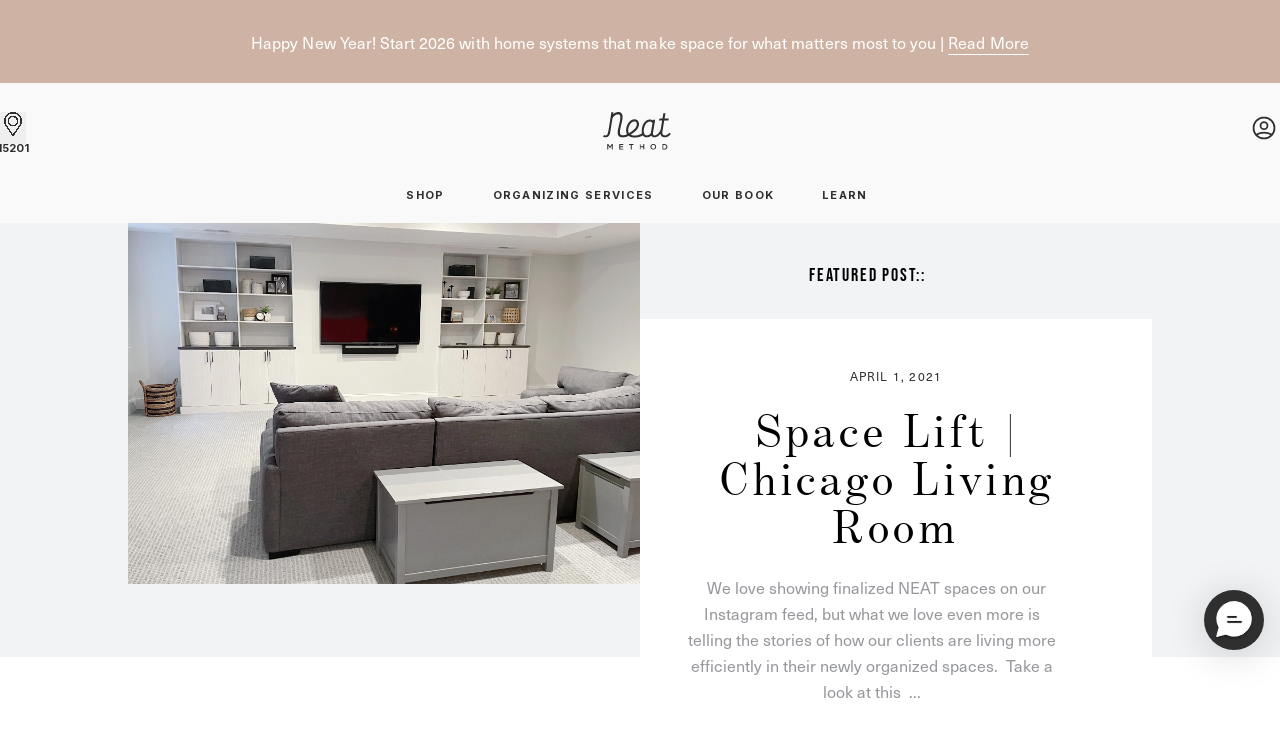

--- FILE ---
content_type: text/html
request_url: https://neatmethod.com/inspiration/tagged/lauren-spehr
body_size: 23034
content:
<!DOCTYPE html><html lang="EN"><head><link rel="stylesheet" href="https://cdn.shopify.com/oxygen-v2/27116/12282/25261/2888369/build/_assets/aastyles-ZLWIEXWP.css"/><link rel="stylesheet" href="https://cdn.shopify.com/oxygen-v2/27116/12282/25261/2888369/build/_assets/theme.min-TQSXMLBI.css"/><link rel="stylesheet" href="https://cdn.shopify.com/oxygen-v2/27116/12282/25261/2888369/build/_assets/homepage-KD74FBYZ.css"/><link rel="stylesheet" href="https://cdn.shopify.com/oxygen-v2/27116/12282/25261/2888369/build/_assets/footer-ZL3H5ORX.css"/><link rel="stylesheet" href="https://cdn.shopify.com/oxygen-v2/27116/12282/25261/2888369/build/_assets/allpages-OYBDK2TR.css"/><link rel="stylesheet" href="https://cdn.shopify.com/oxygen-v2/27116/12282/25261/2888369/build/_assets/app-KOGAIMO7.css"/><link rel="stylesheet" href="https://cdn.shopify.com/oxygen-v2/27116/12282/25261/2888369/build/_assets/custom-font-SXBR5C3Z.css"/><link rel="stylesheet" href="https://cdn.shopify.com/oxygen-v2/27116/12282/25261/2888369/build/_assets/styles-4RGHHFSW.css"/><link rel="stylesheet" href="https://cdn.shopify.com/oxygen-v2/27116/12282/25261/2888369/build/_assets/hubspotform-3YIYNVVC.css"/><link rel="stylesheet" href="https://cdn.shopify.com/oxygen-v2/27116/12282/25261/2888369/build/_assets/thankyou-D2HEIBIT.css"/><link rel="stylesheet" href="https://cdn.shopify.com/oxygen-v2/27116/12282/25261/2888369/build/_assets/location-map-444YUIIE.css"/><link rel="stylesheet" href="https://cdn.shopify.com/oxygen-v2/27116/12282/25261/2888369/build/_assets/article-W7J6NB2Q.css"/><link rel="preconnect" href="https://cdn.shopify.com"/><link rel="preconnect" href="https://shop.app"/><link rel="icon" type="image/svg+xml" href="https://cdn.shopify.com/oxygen-v2/27116/12282/25261/2888369/build/_assets/favicon_32x32-4GOCEB7J.png"/><meta charSet="utf-8"/><meta name="viewport" content="width=device-width,initial-scale=1"/><script type="text/javascript" src="//static.klaviyo.com/onsite/js/WvZt9C/klaviyo.js" async=""></script><script type="text/javascript">
              (function(a,b,c,d,e,f,g){e['ire_o']=c;e[c]=e[c]||function(){(e[c].a=e[c].a||[]).push(arguments)};f=d.createElement(b);g=d.getElementsByTagName(b)[0];f.async=1;f.src=a;g.parentNode.insertBefore(f,g);})('https://utt.impactcdn.com/A6247568-3c5e-4a7c-a559-0b3e2a42bc9b1.js','script','ire',document,window);
            </script><script>
              (function(w,d,s,l,i){w[l]=w[l]||[];w[l].push({'gtm.start':
              new Date().getTime(),event:'gtm.js'});var f=d.getElementsByTagName(s)[0],
              j=d.createElement(s),dl=l!='dataLayer'?'&l='+l:'';j.async=true;j.src=
              'https://www.googletagmanager.com/gtm.js?id='+i+dl;f.parentNode.insertBefore(j,f);
              })(window,document,'script','dataLayer','GTM-K27RPZ6');
            </script><link rel="preconnect dns-prefetch" href="https://api.config-security.com/" crossorigin=""/><link rel="preconnect dns-prefetch" href="https://conf.config-security.com/" crossorigin=""/><link rel="preconnect dns-prefetch" href="https://whale.camera/" crossorigin=""/><script charSet="utf-8" type="text/javascript" src="//js.hsforms.net/forms/embed/v2.js"></script><script src="/flickity.pkgd.min.js"></script><link rel="stylesheet" href="https://use.typekit.net/plk2ypq.css"/><link rel="preconnect" href="https://cdn1.stamped.io/"/><link rel="stylesheet" href="https://cdnjs.cloudflare.com/ajax/libs/slick-carousel/1.8.1/slick.min.css" crossorigin="anonymous" referrerPolicy="no-referrer"/><link href="https://fonts.googleapis.com/css2?family=Bebas+Neue&amp;display=swap" rel="stylesheet"/><script src="//d2wy8f7a9ursnm.cloudfront.net/v7/bugsnag.min.js"></script><script src="https://t.contentsquare.net/uxa/4782dae0be052.js"></script></head><body><noscript><iframe src="https://www.googletagmanager.com/ns.html?id=GTM-K27RPZ6" height="0" width="0" style="display:none;visibility:hidden"></iframe></noscript><div class="flex flex-col min-h-screen main-screen relative"><div class=""><a href="#mainContent" class="sr-only">Skip to content1</a></div><div class="flex relative flex-col justify-center  md:block px-6 md:pt-[19px] pt-[10px] md:pb-[16px] pb-[10px] preview-bar-top text-center z-20 " style="background-color:#ceb2a3"><div class="slick-slider relative z-[200] slick-initialized" dir="ltr"><div class="slick-list"><div class="slick-track" style="width:300%;left:-100%"><div data-index="-1" tabindex="-1" class="slick-slide slick-cloned" aria-hidden="true" style="width:33.333333333333336%"><div><div class="flex md:block text-white text-center font-unica text-sm md:text-base leading-[21px] min-h-[25px] tracking-[0.045px] font-extralight max-1280:py-3" tabindex="-1" style="width:100%;display:inline-block"><div class="font-normal inline"><p>Happy New Year! Start 2026 with home systems that make space for what matters most to you  |  <a style="white-space: nowrap;" class="hellobar-underline" href="https://neatmethod.com/inspiration/how-to-guides/new-year-neat-me-making-space-for-what-matters">  Read More</a></p></div></div></div></div><div data-index="0" class="slick-slide slick-active slick-current" tabindex="-1" aria-hidden="false" style="outline:none;width:33.333333333333336%"><div><div class="flex md:block text-white text-center font-unica text-sm md:text-base leading-[21px] min-h-[25px] tracking-[0.045px] font-extralight max-1280:py-3" tabindex="-1" style="width:100%;display:inline-block"><div class="font-normal inline"><p>Happy New Year! Start 2026 with home systems that make space for what matters most to you  |  <a style="white-space: nowrap;" class="hellobar-underline" href="https://neatmethod.com/inspiration/how-to-guides/new-year-neat-me-making-space-for-what-matters">  Read More</a></p></div></div></div></div><div data-index="1" tabindex="-1" class="slick-slide slick-cloned" aria-hidden="true" style="width:33.333333333333336%"><div><div class="flex md:block text-white text-center font-unica text-sm md:text-base leading-[21px] min-h-[25px] tracking-[0.045px] font-extralight max-1280:py-3" tabindex="-1" style="width:100%;display:inline-block"><div class="font-normal inline"><p>Happy New Year! Start 2026 with home systems that make space for what matters most to you  |  <a style="white-space: nowrap;" class="hellobar-underline" href="https://neatmethod.com/inspiration/how-to-guides/new-year-neat-me-making-space-for-what-matters">  Read More</a></p></div></div></div></div></div></div></div></div><!--$--><!--/$--><nav class="z-[100] w-full top-0 sticky"><header class="hidden xl:flex flex-col w-full transition-all duration-300 relative  bg-transparent false" style="background-color:#F9F9F9"><div class="flex w-full items-center justify-between transition-all duration-300 max-w-[1280px] mx-auto relative pt-[29px] pb-3 "><div class="flex align-center items-start  gap-x-[35px] mb-auto"><div class="!text-textPrimary-400 DetachedSearchButtonIcon relative"><div class="!text-textPrimary-400 Desktop-AlgoliaAutocomplete min-h-auto pt-1"></div><div id="drawer-example" class="absolute w-full z-40 bg-white mt-1 font-unica text-[15px] tracking-wide" style="box-shadow:0px 0px 10px rgba(0, 0, 0, 0.1)" aria-labelledby="drawer-label"></div></div><div class="relative"><button id="location-drawer-trigger" class="group relative flex flex-col gap-y-[5px] items-center justify-center focus:ring-primary/5"><svg width="26" height="32" viewBox="0 0 26 32" fill="none" xmlns="http://www.w3.org/2000/svg" class="stroke-textPrimary-400"><path d="M12.6924 23.0899C11.4591 21.302 10.4127 19.8114 9.52474 18.5465C7.94289 16.2931 6.86377 14.7559 6.12619 13.5295C5.55983 12.5878 5.22315 11.8731 5.02308 11.1975C4.82472 10.5277 4.75 9.86032 4.75 9C4.75 4.44364 8.44364 0.75 13 0.75C17.5564 0.75 21.25 4.44364 21.25 9C21.25 9.86032 21.1753 10.5277 20.9769 11.1975C20.7769 11.8731 20.4402 12.5878 19.8738 13.5295C19.1362 14.7559 18.0571 16.2931 16.4753 18.5465C15.5874 19.8112 14.5411 21.3016 13.308 23.0893C13.1591 23.3037 12.8403 23.3036 12.6917 23.0889L12.0751 23.5157L12.6924 23.0899ZM13 13.5C15.4853 13.5 17.5 11.4853 17.5 9C17.5 6.51471 15.4853 4.5 13 4.5C10.5147 4.5 8.5 6.51471 8.5 9C8.5 11.4853 10.5147 13.5 13 13.5Z" stroke="#2F2F2F" stroke-width="1.5" shape-rendering="crispEdges" class="stroke-textPrimary-400"></path><defs><filter id="filter0_dd_16330_1146" x="0" y="0" width="26" height="32" filterUnits="userSpaceOnUse" color-interpolation-filters="sRGB"><feFlood flood-opacity="0" result="BackgroundImageFix"></feFlood><feColorMatrix in="SourceAlpha" type="matrix" values="0 0 0 0 0 0 0 0 0 0 0 0 0 0 0 0 0 0 127 0" result="hardAlpha"></feColorMatrix><feOffset dy="4"></feOffset><feGaussianBlur stdDeviation="2"></feGaussianBlur><feComposite in2="hardAlpha" operator="out"></feComposite><feColorMatrix type="matrix" values="0 0 0 0 0 0 0 0 0 0 0 0 0 0 0 0 0 0 0.25 0"></feColorMatrix><feBlend mode="normal" in2="BackgroundImageFix" result="effect1_dropShadow_16330_1146"></feBlend><feColorMatrix in="SourceAlpha" type="matrix" values="0 0 0 0 0 0 0 0 0 0 0 0 0 0 0 0 0 0 127 0" result="hardAlpha"></feColorMatrix><feOffset dy="4"></feOffset><feGaussianBlur stdDeviation="2"></feGaussianBlur><feComposite in2="hardAlpha" operator="out"></feComposite><feColorMatrix type="matrix" values="0 0 0 0 0 0 0 0 0 0 0 0 0 0 0 0 0 0 0.25 0"></feColorMatrix><feBlend mode="normal" in2="effect1_dropShadow_16330_1146" result="effect2_dropShadow_16330_1146"></feBlend><feBlend mode="normal" in="SourceGraphic" in2="effect2_dropShadow_16330_1146" result="shape"></feBlend></filter></defs></svg><span class="text-textPrimary-400 text-[11px] font-inter font-semibold leading-[1.32px] uppercase absolute top-9">15201</span></button></div></div><div><div class="flex flex-col justify-center "><a class="font-bold w-full flex justify-center items-center  text-center overflow-hidden h-fit mb-[29px]" data-discover="true" href="/"><svg width="68" height="38" viewBox="0 0 68 38" fill="none" xmlns="http://www.w3.org/2000/svg" class="text-textPrimary-400"><mask id="mask0_11709_2173" style="mask-type:luminance" maskUnits="userSpaceOnUse" x="0" y="0" width="68" height="26"><path fill-rule="evenodd" clip-rule="evenodd" d="M0 0H68V25.6884H0V0Z" fill="white"></path></mask><g mask="url(#mask0_11709_2173)"><path fill-rule="evenodd" clip-rule="evenodd" d="M48.0758 19.6168C48.0119 20.0652 47.9461 20.5289 47.936 20.9705C46.797 22.5781 45.3336 23.3933 43.5851 23.3933C41.8996 23.3933 40.7227 21.6039 40.7227 19.0433C40.7227 15.9421 42.2852 9.53906 47.1128 9.53906C48.0849 9.53906 48.9212 10.1325 49.4777 11.2125L48.0758 19.6168ZM26.5658 13.0983C27.1991 11.9013 28.8064 9.43555 31.2819 9.43555C31.702 9.43555 32.1476 9.50654 32.6172 9.66694C33.0833 9.82607 33.3605 10.2349 33.5114 10.5497C33.964 11.4941 33.9359 12.8784 33.4363 14.2516C32.8045 15.99 30.9153 17.9296 27.9724 19.8608C27.1054 20.43 26.4194 20.872 25.8795 21.2147C24.7555 19.5613 24.9993 16.0564 26.5658 13.0983ZM66.2266 20.8255C64.6121 22.6983 63.1205 23.4276 62.0944 23.4276C60.1613 23.4276 59.3361 22.5405 59.3361 20.4613C59.3361 20.0207 59.3969 19.4654 59.5039 18.9288L61.2523 8.5693H65.3546L65.7892 6.61524H61.5809L62.48 1.32195H60.3761L59.477 6.61524H56.4748L56.094 8.5693H59.1491L57.5157 18.2788C54.6714 23.0335 52.3151 23.4276 51.6441 23.4276C50.4713 23.4276 49.9926 22.9091 49.9926 21.6371C49.9926 20.9969 50.0976 20.1397 50.1955 19.5502L52.1667 7.72213H50.0677L49.9246 8.50949C49.1144 7.84208 48.1364 7.48051 47.1124 7.48051C41.2839 7.48051 38.6623 14.2412 38.6623 19.0427C38.6623 19.902 38.7786 20.7026 38.9859 21.4309C37.8804 22.0374 35.9303 23.0089 34.3472 23.2808C31.863 23.7069 29.8045 23.7257 27.69 22.5982C28.1115 22.3275 28.5945 22.0133 29.1479 21.6502C32.527 19.4328 34.6468 17.1894 35.4492 14.9824C36.1511 13.0518 36.1489 11.099 35.4433 9.6244C34.9731 8.64234 34.2353 7.95636 33.3096 7.64028C30.0302 6.51923 26.7223 8.22773 24.6741 12.0955C22.9742 15.3067 22.4277 19.6757 24.0168 22.2527C22.7994 22.8605 21.5247 23.3127 20.1204 23.3127C18.0743 23.3127 16.8808 22.6313 16.8808 20.4144C16.8808 17.8658 17.3584 16.6663 17.9284 14.0663C18.9281 9.50745 19.4395 8.22867 19.5675 5.67096C19.6654 3.70935 19.3117 0.172087 15.697 0.00728138C13.2458 -0.104635 11.405 1.09324 10.1447 2.24719L10.4879 0.172087L8.37439 0.250004C8.37439 0.250004 5.55034 19.4454 4.77417 21.4374C4.32949 22.5784 3.89646 23.4207 2.57566 23.4207C1.72282 23.4207 1.04109 23.0799 1.04109 23.0799L0 24.8482C0 24.8482 1.19346 25.3598 2.21645 25.3598C5.11527 25.7004 6.54642 23.1429 6.99109 21.4374C7.42963 19.755 9.46428 6.25651 9.46428 6.25651C11.0458 3.36321 13.3656 2.34604 15.0916 2.34604C16.4543 2.34604 17.2655 3.1134 17.3136 4.96373C17.3805 7.54237 16.6041 10.5304 15.9183 13.4198C15.244 16.2613 14.6639 18.4192 14.6639 20.9258C14.6639 23.3617 16.1031 25.4446 19.3531 25.4446C21.5157 25.4446 23.4348 24.8732 24.8984 24.2463L24.9165 24.2847C24.9599 24.2649 25.0963 24.1969 25.396 24.0225C25.4924 23.9774 25.5993 23.9337 25.6903 23.8887C27.7432 25.26 29.736 25.6885 31.6497 25.6885C32.6943 25.6885 33.7152 25.5611 34.7088 25.3908C36.5321 25.0785 38.6367 24.056 39.8886 23.3782C40.7698 24.6494 42.0637 25.4168 43.5847 25.4168C45.3861 25.4168 47.0155 24.7843 48.3283 23.5814C48.8827 24.7264 49.9787 25.4168 51.2984 25.4168C53.4491 25.4168 55.4302 24.2568 57.4014 21.811C57.8233 24.087 59.4005 25.4168 61.8177 25.4168C63.9967 25.4168 66.003 24.2269 68 21.7147C68.003 21.7361 66.2287 20.8409 66.2266 20.8255Z" fill="currentColor"></path></g><path fill-rule="evenodd" clip-rule="evenodd" d="M4.2832 32.0625H5.31627L6.99518 34.6722L8.67424 32.0625H9.70715V37.5809H8.73752V33.6237L6.99518 36.2251H6.96369L5.23741 33.6391V37.5809H4.2832V32.0625Z" fill="currentColor"></path><path fill-rule="evenodd" clip-rule="evenodd" d="M16.1621 32.0625H20.2538V32.9297H17.1316V34.3644H19.8991V35.2316H17.1316V36.7137H20.2933V37.5809H16.1621V32.0625Z" fill="currentColor"></path><path fill-rule="evenodd" clip-rule="evenodd" d="M27.8383 32.9611H26.0879V32.0625H30.5658V32.9611H28.8158V37.5809H27.8383V32.9611Z" fill="currentColor"></path><mask id="mask1_11709_2173" style="mask-type:luminance" maskUnits="userSpaceOnUse" x="36" y="31" width="18" height="7"><path fill-rule="evenodd" clip-rule="evenodd" d="M36.6289 31.9668H53.1838V37.6646H36.6289V31.9668Z" fill="white"></path></mask><g mask="url(#mask1_11709_2173)"><path fill-rule="evenodd" clip-rule="evenodd" d="M36.6289 32.0625H37.599V34.3564H40.2316V32.0625H41.2017V37.5809H40.2316V35.2555H37.599V37.5809H36.6289V32.0625Z" fill="currentColor"></path><path fill-rule="evenodd" clip-rule="evenodd" d="M52.1672 34.836V34.8206C52.1672 33.748 51.3861 32.8574 50.291 32.8574C49.195 32.8574 48.4297 33.7326 48.4297 34.8046V34.8206C48.4297 35.8926 49.2109 36.7833 50.306 36.7833C51.402 36.7833 52.1672 35.9081 52.1672 34.836ZM47.4141 34.8362V34.8208C47.4141 33.2676 48.6121 31.9668 50.3066 31.9668C52.002 31.9668 53.184 33.2517 53.184 34.8047V34.8208C53.184 36.3733 51.986 37.6741 50.2916 37.6741C48.596 37.6741 47.4141 36.3893 47.4141 34.8362Z" fill="currentColor"></path></g><path fill-rule="evenodd" clip-rule="evenodd" d="M61.4553 36.6987C62.6142 36.6987 63.3705 35.918 63.3705 34.838V34.8226C63.3705 33.7426 62.6142 32.9463 61.4553 32.9463H60.3672V36.6987H61.4553ZM59.3965 32.0625H61.4547C63.1891 32.0625 64.3869 33.253 64.3869 34.806V34.822C64.3869 36.3745 63.1891 37.5809 61.4547 37.5809H59.3965V32.0625Z" fill="currentColor"></path></svg></a><div class="flex relative"><div class="text-textPrimary-400 false font-semibold text-[11px] px-2 py-1 font-inter uppercase flex"><a class="false px-4 tracking-[1.32px] py-1 " style="background:unset;backdrop-filter:unset" data-discover="true" href="/shop">shop</a><div class="flex flex-col pt-4 absolute top-6 left-1/2 -translate-x-1/2 z-10 pointer-events-none"><div class="relative flex flex-col rounded w-[1012px] min-h-[380px] py-10 ease-in-out transition-all duration-500 invisible opacity-0 ease-out !duration-600" style="background:rgba(245, 245, 245, 0.95);backdrop-filter:blur(8px)"><div class="flex" style="gap:31px;padding-left:40px;padding-right:29px"><div class="flex flex-col w-[215px]" style="width:200px"><ul class="flex flex-col gap-[10px]"><a class="font-inter text-sm leading-[16.94px] tracking-[0.01em] text-[#5F6166] normal-case font-semibold 
    undefined
    hover:underline false" style="color:#5F6166" data-discover="true" href="/collections/all">SHOP ALL<!-- --> </a><a class="font-inter text-sm leading-[16.94px] tracking-[0.01em] text-[#5F6166] normal-case font-semibold 
    undefined
    mt-[20px] hover:underline pointer-events-none" style="color:#5F6166" data-discover="true" href="/">BEST SELLERS<!-- --> </a><a class="font-inter  text-sm leading-[19.6px] text-primaryGrey normal-case font-medium 
    undefined
    hover:underline false" style="color:#5F6166" data-discover="true" href="/products/grid-baskets">Grid Baskets<!-- --> </a><a class="font-inter  text-sm leading-[19.6px] text-primaryGrey normal-case font-medium 
    undefined
    hover:underline false" style="color:#5F6166" data-discover="true" href="/products/oxford-bins">Oxford Bins<!-- --> </a><a class="font-inter  text-sm leading-[19.6px] text-primaryGrey normal-case font-medium 
    undefined
    hover:underline false" style="color:#5F6166" data-discover="true" href="/products/acacia-drawer-dividers">Acacia Drawer Dividers<!-- --> </a></ul></div><div class="flex flex-col w-[215px]" style="width:250px"><ul class="flex flex-col gap-[10px]"><a class="font-inter text-sm leading-[16.94px] tracking-[0.01em] text-[#5F6166] normal-case font-semibold 
    undefined
    hover:underline pointer-events-none" style="color:#5F6166" data-discover="true" href="/">SHOP BY CATEGORY<!-- --> </a><a class="font-inter  text-sm leading-[19.6px] text-primaryGrey normal-case font-medium 
    undefined
    hover:underline false" style="color:#5F6166" data-discover="true" href="/collections/bins-baskets">Bins &amp; Baskets<!-- --> </a><a class="font-inter  text-sm leading-[19.6px] text-primaryGrey normal-case font-medium 
    undefined
    hover:underline false" style="color:#5F6166" data-discover="true" href="/collections/drawers">Drawer Organization<!-- --> </a><a class="font-inter  text-sm leading-[19.6px] text-primaryGrey normal-case font-medium 
    undefined
    hover:underline false" style="color:#5F6166" data-discover="true" href="/collections/canisters-jars">Canisters &amp; Jars<!-- --> </a><a class="font-inter  text-sm leading-[19.6px] text-primaryGrey normal-case font-medium 
    undefined
    hover:underline false" style="color:#5F6166" data-discover="true" href="/collections/labeling">Labeling<!-- --> </a><a class="font-inter  text-sm leading-[19.6px] text-primaryGrey normal-case font-medium 
    undefined
    hover:underline false" style="color:#5F6166" data-discover="true" href="/collections/hangers">Hangers<!-- --> </a><a class="font-inter  text-sm leading-[19.6px] text-primaryGrey normal-case font-medium 
    undefined
    hover:underline false" style="color:#5F6166" data-discover="true" href="/collections/neat-bundles">Bundles<!-- --> </a></ul></div><div class="flex flex-col w-[215px]" style="width:200px"><ul class="flex flex-col gap-[10px]"><a class="font-inter text-sm leading-[16.94px] tracking-[0.01em] text-[#5F6166] normal-case font-semibold 
    undefined
    hover:underline pointer-events-none" style="color:#5F6166" data-discover="true" href="/">SHOP BY ROOM<!-- --> </a><a class="font-inter  text-sm leading-[19.6px] text-primaryGrey normal-case font-medium 
    undefined
    hover:underline false" style="color:#5F6166" data-discover="true" href="/collections/kitchen-pantry">Kitchen &amp; Pantry<!-- --> </a><a class="font-inter  text-sm leading-[19.6px] text-primaryGrey normal-case font-medium 
    undefined
    hover:underline false" style="color:#5F6166" data-discover="true" href="/collections/closet">Closet &amp; Bedroom<!-- --> </a><a class="font-inter  text-sm leading-[19.6px] text-primaryGrey normal-case font-medium 
    undefined
    hover:underline false" style="color:#5F6166" data-discover="true" href="/collections/bath">Bathroom &amp; Vanity<!-- --> </a><a class="font-inter  text-sm leading-[19.6px] text-primaryGrey normal-case font-medium 
    undefined
    hover:underline false" style="color:#5F6166" data-discover="true" href="/collections/desk-office">Desk &amp; Office<!-- --> </a><a class="font-inter  text-sm leading-[19.6px] text-primaryGrey normal-case font-medium 
    undefined
    hover:underline false" style="color:#5F6166" data-discover="true" href="/collections/kids">Kid&#x27;s Room<!-- --> </a><a class="font-inter  text-sm leading-[19.6px] text-primaryGrey normal-case font-medium 
    undefined
    hover:underline false" style="color:#5F6166" data-discover="true" href="/collections/laundry-mudroom">Laundry &amp; Mudroom<!-- --> </a></ul></div><div class="flex flex-col w-[215px]" style="width:200px"><ul class="flex flex-col gap-[10px]"><a class="font-inter text-sm leading-[16.94px] tracking-[0.01em] text-[#5F6166] normal-case font-semibold 
    undefined
    hover:underline false" style="color:#5F6166" data-discover="true" href="/pages/shop-by-project">SHOP BY PROJECT<!-- --> </a><a class="font-inter text-sm leading-[16.94px] tracking-[0.01em] text-[#5F6166] normal-case font-semibold 
    undefined
    mt-[20px] hover:underline false" style="color:#5F6166" data-discover="true" href="/products/book">OUR BOOK<!-- --> </a><a class="font-inter text-sm leading-[16.94px] tracking-[0.01em] text-[#5F6166] normal-case font-semibold 
    undefined
    mt-[20px] hover:underline false" style="color:#5F6166" data-discover="true" href="/collections/egift-cards">GIFT CARDS<!-- --> </a></ul></div></div></div></div></div><div class="text-textPrimary-400 false font-semibold text-[11px] px-2 py-1 font-inter uppercase flex"><a class="false px-4 tracking-[1.32px] py-1 font-bold" style="background:unset;backdrop-filter:unset" data-discover="true" href="/pages/services">Organizing Services</a><div class="flex pt-4 absolute top-6 left-1/2 -translate-x-1/2 z-10 pointer-events-none"><div class="flex rounded w-[1012px] min-h-[371px] py-10 ease-in-out transition-all duration-500 justify-between invisible opacity-0 ease-out !duration-600" style="background:rgba(245, 245, 245, 0.95);backdrop-filter:blur(8px);gap:24px;padding-left:40px;padding-right:40px"><div class="flex gap-6 w-full"><a class="flex w-[445px] h-[316px]   relative group " data-discover="true" href="/pages/services"><img alt="Service" decoding="async" height="292" loading="lazy" src="https://cdn.shopify.com/s/files/1/0282/5148/8387/files/6600-11934_2_1.png?v=1760439187&amp;width=444&amp;height=292&amp;crop=center" srcSet="https://cdn.shopify.com/s/files/1/0282/5148/8387/files/6600-11934_2_1.png?v=1760439187&amp;width=444&amp;height=292&amp;crop=center 1x, https://cdn.shopify.com/s/files/1/0282/5148/8387/files/6600-11934_2_1.png?v=1760439187&amp;width=888&amp;height=584&amp;crop=center 2x, https://cdn.shopify.com/s/files/1/0282/5148/8387/files/6600-11934_2_1.png?v=1760439187&amp;width=1332&amp;height=876&amp;crop=center 3x" width="444" style="aspect-ratio:444/292" class="w-full h-full object-cover fadeIn duration-500 transition-all hover:scale-[102.5%]"/><div class="absolute inset-0 bg-gradient-to-t from-transparent via-transparent to-black/50"></div><div class="absolute flex flex-col bottom-4 left-[15px] z-[2]" style="color:white"><div class="text-[24px] leading-[120%] tracking-[0.03em] font-benton font-normal capitalize tracking-[0.72px]">Service</div><div class="text-[12px] font-regular font-inter leading-[140%] capitalize">Expert organizing for your home.</div><button class="h-[30px] w-fit mt-[10px] text-xs tracking-[0.03em] leading-[14.52px] font-medium font-inter uppercase rounded group-hover:scale-[102.5%] transition-all duration-300 px-[9px]" style="background-color:#fff;color:#2f2f2f">learn more</button></div></a><a class="flex w-[445px] h-[316px]   relative group " data-discover="true" href="/franchise"><img alt="Team" decoding="async" height="292" loading="lazy" src="https://cdn.shopify.com/s/files/1/0282/5148/8387/files/team-toronto-jen_1.png?v=1760439185&amp;width=444&amp;height=292&amp;crop=center" srcSet="https://cdn.shopify.com/s/files/1/0282/5148/8387/files/team-toronto-jen_1.png?v=1760439185&amp;width=444&amp;height=292&amp;crop=center 1x, https://cdn.shopify.com/s/files/1/0282/5148/8387/files/team-toronto-jen_1.png?v=1760439185&amp;width=888&amp;height=584&amp;crop=center 2x, https://cdn.shopify.com/s/files/1/0282/5148/8387/files/team-toronto-jen_1.png?v=1760439185&amp;width=1332&amp;height=876&amp;crop=center 3x" width="444" style="aspect-ratio:444/292" class="w-full h-full object-cover fadeIn duration-500 transition-all hover:scale-[102.5%]"/><div class="absolute inset-0 bg-gradient-to-t from-transparent via-transparent to-black/50"></div><div class="absolute flex flex-col bottom-4 left-[15px] z-[2]" style="color:white"><div class="text-[24px] leading-[120%] tracking-[0.03em] font-benton font-normal capitalize tracking-[0.72px]">Team</div><div class="text-[12px] font-regular font-inter leading-[140%] capitalize">Join the organizing movement.</div><button class="h-[30px] w-fit mt-[10px] text-xs tracking-[0.03em] leading-[14.52px] font-medium font-inter uppercase rounded group-hover:scale-[102.5%] transition-all duration-300 px-[9px]" style="background-color:#ffffff;color:#2f2f2f">Explore opportunities</button></div></a></div></div></div></div><div class="text-textPrimary-400 false font-semibold text-[11px] px-2 py-1 font-inter uppercase flex"><a class="false px-4 tracking-[1.32px] py-1 font-bold" style="background:unset;backdrop-filter:unset" data-discover="true" href="/book">Our Book</a><div class="flex pt-4 absolute top-6 left-1/2 -translate-x-1/2 z-10 pointer-events-none"><div class="flex rounded w-[1012px] min-h-[371px] py-10 ease-in-out transition-all duration-500 justify-between invisible opacity-0 ease-out !duration-600" style="background:rgba(245, 245, 245, 0.95);backdrop-filter:blur(8px);gap:24px;padding-left:40px;padding-right:40px"><div class="flex flex-col mt-5 font-normal normal-case max-w-[443px]"><div class="font-benton text-[32px] leading-[41.6px]" style="color:#2f2f2f">A must-have for anyone serious about elevating their space.</div><div class="font-inter text-sm leading-[19.6px] italic mt-3" style="color:#5F6166">— Billy Cotton, designer and creative director of interior design studio Billy Cotton MrBosco</div><a class="font-inter text-sm leading-[19.6px] hover:underline mt-[30px] font-medium" style="color:#5f6166" data-discover="true" href="/book">Get the Book</a></div><div class="flex "><a class="flex w-[444px] h-[292px] overflow-hidden   relative group " data-discover="true" href="/book"><img alt="The NEAT Method Recipe Book" decoding="async" height="292" loading="lazy" src="https://cdn.shopify.com/s/files/1/0282/5148/8387/files/Group_514073_2.png?v=1766768078&amp;width=444&amp;height=292&amp;crop=center" srcSet="https://cdn.shopify.com/s/files/1/0282/5148/8387/files/Group_514073_2.png?v=1766768078&amp;width=444&amp;height=292&amp;crop=center 1x, https://cdn.shopify.com/s/files/1/0282/5148/8387/files/Group_514073_2.png?v=1766768078&amp;width=888&amp;height=584&amp;crop=center 2x, https://cdn.shopify.com/s/files/1/0282/5148/8387/files/Group_514073_2.png?v=1766768078&amp;width=1332&amp;height=876&amp;crop=center 3x" width="444" style="aspect-ratio:444/292" class="w-full h-full object-cover fadeIn duration-500 transition-all hover:scale-[102.5%]"/><div class="absolute inset-0 bg-gradient-to-t from-transparent via-transparent to-black/50"></div><div class="absolute flex flex-col bottom-4 left-[15px] z-[2]" style="color:white"><div class="text-[24px] leading-[120%] tracking-[0.03em] font-benton font-normal capitalize tracking-[0.72px]">The NEAT Method Recipe Book</div><div class="text-[12px] font-regular font-inter leading-[140%] capitalize"></div><button class="h-[30px] w-fit mt-[10px] text-xs tracking-[0.03em] leading-[14.52px] font-medium font-inter uppercase rounded group-hover:scale-[102.5%] transition-all duration-300 px-[9px]" style="background-color:#ffffff;color:#2f2f2f">learn more</button></div></a></div></div></div></div><div class="text-textPrimary-400 false font-semibold text-[11px] px-2 py-1 font-inter uppercase flex"><a class="false px-4 tracking-[1.32px] py-1 " style="background:unset;backdrop-filter:unset" data-discover="true" href="/inspiration">Learn</a><div class="flex pt-4 absolute top-6 left-1/2 -translate-x-1/2 z-10 pointer-events-none"><div class="flex rounded w-[1012px] min-h-[371px] py-10 ease-in-out transition-all duration-500 invisible opacity-0 ease-out !duration-600" style="background:rgba(245, 245, 245, 0.95);backdrop-filter:blur(8px);gap:24px;padding-left:40px;padding-right:40px"><div class="flex flex-col w-[215px]" style="width:215px"><ul class="flex flex-col gap-[10px]"><a class="font-inter text-sm leading-[16.94px] tracking-[0.01em] text-[#5F6166] normal-case font-semibold 
    undefined
    hover:underline false" style="color:#5F6166" data-discover="true" href="/inspiration">READ ALL STORIES<!-- --> </a><a class="font-inter  text-sm leading-[19.6px] text-primaryGrey normal-case font-medium 
    undefined
    hover:underline false" style="color:#5F6166" data-discover="true" href="/inspiration?category=organizing-tips">Organizing Tips<!-- --> </a><a class="font-inter  text-sm leading-[19.6px] text-primaryGrey normal-case font-medium 
    undefined
    hover:underline false" style="color:#5F6166" data-discover="true" href="/inspiration?category=how-to-guides">How-To Guides<!-- --> </a><a class="font-inter  text-sm leading-[19.6px] text-primaryGrey normal-case font-medium 
    undefined
    hover:underline false" style="color:#5F6166" data-discover="true" href="/inspiration?category=inspiration-by-space">Client Projects<!-- --> </a><a class="font-inter  text-sm leading-[19.6px] text-primaryGrey normal-case font-medium 
    undefined
    hover:underline false" style="color:#5F6166" data-discover="true" href="/inspiration?category=easy-projects">Easy Projects<!-- --> </a><a class="font-inter  text-sm leading-[19.6px] text-primaryGrey normal-case font-medium 
    undefined
    hover:underline false" style="color:#5F6166" data-discover="true" href="/inspiration?category=moves-renovations">Moves + Renovations<!-- --> </a></ul></div><div class="flex justify-end items-center ml-auto" style="gap:44px"><a class="flex w-[200px] h-[291px] overflow-hidden relative rounded-[3px]" data-discover="true" href="/blogs/neat-news/15-years-of-neat-method-a-conversation-with-founders-ashley-and-marissa"><div class="flex absolute bottom-0 left-0 w-full max-h-[123px] h-full z-[1] bg-gradient-to-t from-[#000000AA] to-transparent"></div><img alt="15 Years of NEAT Method: A Conversation with Founders Ashley and Marissa" decoding="async" height="292" loading="lazy" src="https://cdn.shopify.com/s/files/1/0282/5148/8387/articles/NEAT-method-team.jpg?v=1757022713&amp;width=444&amp;height=292&amp;crop=center" srcSet="https://cdn.shopify.com/s/files/1/0282/5148/8387/articles/NEAT-method-team.jpg?v=1757022713&amp;width=444&amp;height=292&amp;crop=center 1x, https://cdn.shopify.com/s/files/1/0282/5148/8387/articles/NEAT-method-team.jpg?v=1757022713&amp;width=888&amp;height=584&amp;crop=center 2x, https://cdn.shopify.com/s/files/1/0282/5148/8387/articles/NEAT-method-team.jpg?v=1757022713&amp;width=1332&amp;height=876&amp;crop=center 3x" width="444" style="aspect-ratio:444/292" class="w-full h-full object-cover fadeIn duration-500 transition-all hover:scale-[102.5%]"/><div class="absolute flex flex-col bottom-4 left-[15px] z-[2]" style="color:white"><div class="text-[22px] leading-[120%] font-benton font-normal capitalize max-w-[170px] line-clamp-3">15 Years of NEAT Method: A Conversation with Founders Ashley and Marissa</div></div></a><a class="flex w-[200px] h-[291px] overflow-hidden relative rounded-[3px]" data-discover="true" href="/blogs/how-to-guides/new-year-neat-me-making-space-for-what-matters"><div class="flex absolute bottom-0 left-0 w-full max-h-[123px] h-full z-[1] bg-gradient-to-t from-[#000000AA] to-transparent"></div><img alt="New Year NEAT Me | Making Space for What Matters" decoding="async" height="292" loading="lazy" src="https://cdn.shopify.com/s/files/1/0282/5148/8387/articles/smoothie-station_d6235c70-692d-485d-ac18-f6353f6e7017.jpg?v=1766181772&amp;width=444&amp;height=292&amp;crop=center" srcSet="https://cdn.shopify.com/s/files/1/0282/5148/8387/articles/smoothie-station_d6235c70-692d-485d-ac18-f6353f6e7017.jpg?v=1766181772&amp;width=444&amp;height=292&amp;crop=center 1x, https://cdn.shopify.com/s/files/1/0282/5148/8387/articles/smoothie-station_d6235c70-692d-485d-ac18-f6353f6e7017.jpg?v=1766181772&amp;width=888&amp;height=584&amp;crop=center 2x, https://cdn.shopify.com/s/files/1/0282/5148/8387/articles/smoothie-station_d6235c70-692d-485d-ac18-f6353f6e7017.jpg?v=1766181772&amp;width=1332&amp;height=876&amp;crop=center 3x" width="444" style="aspect-ratio:444/292" class="w-full h-full object-cover fadeIn duration-500 transition-all hover:scale-[102.5%]"/><div class="absolute flex flex-col bottom-4 left-[15px] z-[2]" style="color:white"><div class="text-[22px] leading-[120%] font-benton font-normal capitalize max-w-[170px] line-clamp-3">New Year NEAT Me | Making Space for What Matters</div></div></a><a class="flex w-[200px] h-[291px] overflow-hidden relative rounded-[3px]" data-discover="true" href="/blogs/how-to-guides/the-sunday-reset-that-actually-sticks"><div class="flex absolute bottom-0 left-0 w-full max-h-[123px] h-full z-[1] bg-gradient-to-t from-[#000000AA] to-transparent"></div><img alt="The Sunday Reset That Actually Sticks" decoding="async" height="292" loading="lazy" src="https://cdn.shopify.com/s/files/1/0282/5148/8387/articles/sunday-reset_111fc938-0c5b-49ea-bb3a-1054f10298a8.jpg?v=1765489831&amp;width=444&amp;height=292&amp;crop=center" srcSet="https://cdn.shopify.com/s/files/1/0282/5148/8387/articles/sunday-reset_111fc938-0c5b-49ea-bb3a-1054f10298a8.jpg?v=1765489831&amp;width=444&amp;height=292&amp;crop=center 1x, https://cdn.shopify.com/s/files/1/0282/5148/8387/articles/sunday-reset_111fc938-0c5b-49ea-bb3a-1054f10298a8.jpg?v=1765489831&amp;width=888&amp;height=584&amp;crop=center 2x, https://cdn.shopify.com/s/files/1/0282/5148/8387/articles/sunday-reset_111fc938-0c5b-49ea-bb3a-1054f10298a8.jpg?v=1765489831&amp;width=1332&amp;height=876&amp;crop=center 3x" width="444" style="aspect-ratio:444/292" class="w-full h-full object-cover fadeIn duration-500 transition-all hover:scale-[102.5%]"/><div class="absolute flex flex-col bottom-4 left-[15px] z-[2]" style="color:white"><div class="text-[22px] leading-[120%] font-benton font-normal capitalize max-w-[170px] line-clamp-3">The Sunday Reset That Actually Sticks</div></div></a></div></div></div></div></div></div></div><div class="flex gap-x-6 mb-auto"><a class="group relative flex items-center justify-center w-8 h-8 focus:ring-primary/5" data-discover="true" href="/account"><svg xmlns="http://www.w3.org/2000/svg" class="w-7 h-7 transition-all duration-500 stroke-textPrimary-400 " fill="none" viewBox="0 0 24 24" stroke-width="1.5"><path stroke-linecap="round" stroke-linejoin="round" d="M5.121 17.804A13.937 13.937 0 0112 16c2.5 0 4.847.655 6.879 1.804M15 10a3 3 0 11-6 0 3 3 0 016 0zm6 2a9 9 0 11-18 0 9 9 0 0118 0z"></path></svg></a></div></div></header><header class="flex xl:hidden flex-col w-full transition-all duration-300 relative z-[5] px-[18px] bg-white delay-300"><div class="flex w-full items-center justify-between transition-all duration-300 max-w-[1280px] mx-auto pt-[29px] pb-3 "><div class="flex items-center"><button id="openMobileDrawer" class="my-auto !text-textPrimary-400"><svg id="e6Ig5odXPwH1" xmlns="http://www.w3.org/2000/svg" xmlns:xlink="http://www.w3.org/1999/xlink" viewBox="0 0 30 30" width="30" height="30" shape-rendering="geometricPrecision" text-rendering="geometricPrecision"><g id="e6Ig5odXPwH2_to" transform="translate(15,10)" class=""><g id="e6Ig5odXPwH2_tr" transform="rotate(0)" class=""><g id="e6Ig5odXPwH2_ts" transform="scale(1,1)" class=""><line x1="5" y1="10" x2="25" y2="10" transform="translate(-15,-10)" stroke="currentColor" stroke-width="1.5" stroke-linecap="round"></line></g></g></g><g id="e6Ig5odXPwH3_to" transform="translate(10,19.947871)" class=""><g id="e6Ig5odXPwH3_tr" transform="rotate(0)" class=""><g id="e6Ig5odXPwH3_ts" transform="scale(1,1)" class=""><line x1="4.444444" y1="20" x2="15.555556" y2="20" transform="translate(-10,-20)" stroke="currentColor" stroke-width="1.5" stroke-linecap="round"></line></g></g></g></svg></button><div class="relative ml-5"><button id="location-drawer-trigger-mobile" class="group relative flex flex-col gap-y-[5px] items-center justify-center focus:ring-primary/5"><svg width="26" height="32" viewBox="0 0 26 32" fill="none" xmlns="http://www.w3.org/2000/svg" class="stroke-textPrimary-400"><path d="M12.6924 23.0899C11.4591 21.302 10.4127 19.8114 9.52474 18.5465C7.94289 16.2931 6.86377 14.7559 6.12619 13.5295C5.55983 12.5878 5.22315 11.8731 5.02308 11.1975C4.82472 10.5277 4.75 9.86032 4.75 9C4.75 4.44364 8.44364 0.75 13 0.75C17.5564 0.75 21.25 4.44364 21.25 9C21.25 9.86032 21.1753 10.5277 20.9769 11.1975C20.7769 11.8731 20.4402 12.5878 19.8738 13.5295C19.1362 14.7559 18.0571 16.2931 16.4753 18.5465C15.5874 19.8112 14.5411 21.3016 13.308 23.0893C13.1591 23.3037 12.8403 23.3036 12.6917 23.0889L12.0751 23.5157L12.6924 23.0899ZM13 13.5C15.4853 13.5 17.5 11.4853 17.5 9C17.5 6.51471 15.4853 4.5 13 4.5C10.5147 4.5 8.5 6.51471 8.5 9C8.5 11.4853 10.5147 13.5 13 13.5Z" stroke="#2F2F2F" stroke-width="1.5" shape-rendering="crispEdges" class="stroke-textPrimary-400"></path><defs><filter id="filter0_dd_16330_1146" x="0" y="0" width="26" height="32" filterUnits="userSpaceOnUse" color-interpolation-filters="sRGB"><feFlood flood-opacity="0" result="BackgroundImageFix"></feFlood><feColorMatrix in="SourceAlpha" type="matrix" values="0 0 0 0 0 0 0 0 0 0 0 0 0 0 0 0 0 0 127 0" result="hardAlpha"></feColorMatrix><feOffset dy="4"></feOffset><feGaussianBlur stdDeviation="2"></feGaussianBlur><feComposite in2="hardAlpha" operator="out"></feComposite><feColorMatrix type="matrix" values="0 0 0 0 0 0 0 0 0 0 0 0 0 0 0 0 0 0 0.25 0"></feColorMatrix><feBlend mode="normal" in2="BackgroundImageFix" result="effect1_dropShadow_16330_1146"></feBlend><feColorMatrix in="SourceAlpha" type="matrix" values="0 0 0 0 0 0 0 0 0 0 0 0 0 0 0 0 0 0 127 0" result="hardAlpha"></feColorMatrix><feOffset dy="4"></feOffset><feGaussianBlur stdDeviation="2"></feGaussianBlur><feComposite in2="hardAlpha" operator="out"></feComposite><feColorMatrix type="matrix" values="0 0 0 0 0 0 0 0 0 0 0 0 0 0 0 0 0 0 0.25 0"></feColorMatrix><feBlend mode="normal" in2="effect1_dropShadow_16330_1146" result="effect2_dropShadow_16330_1146"></feBlend><feBlend mode="normal" in="SourceGraphic" in2="effect2_dropShadow_16330_1146" result="shape"></feBlend></filter></defs></svg><span class="text-textPrimary-400 text-[11px] font-inter font-semibold leading-[1.32px] uppercase absolute top-9">15201</span></button></div></div><div><div class="flex flex-col justify-center "><a class="font-bold w-full flex justify-center items-center  text-center overflow-hidden" data-discover="true" href="/"><svg width="68" height="38" viewBox="0 0 68 38" fill="none" xmlns="http://www.w3.org/2000/svg" class="!text-textPrimary-400"><mask id="mask0_11709_2173" style="mask-type:luminance" maskUnits="userSpaceOnUse" x="0" y="0" width="68" height="26"><path fill-rule="evenodd" clip-rule="evenodd" d="M0 0H68V25.6884H0V0Z" fill="white"></path></mask><g mask="url(#mask0_11709_2173)"><path fill-rule="evenodd" clip-rule="evenodd" d="M48.0758 19.6168C48.0119 20.0652 47.9461 20.5289 47.936 20.9705C46.797 22.5781 45.3336 23.3933 43.5851 23.3933C41.8996 23.3933 40.7227 21.6039 40.7227 19.0433C40.7227 15.9421 42.2852 9.53906 47.1128 9.53906C48.0849 9.53906 48.9212 10.1325 49.4777 11.2125L48.0758 19.6168ZM26.5658 13.0983C27.1991 11.9013 28.8064 9.43555 31.2819 9.43555C31.702 9.43555 32.1476 9.50654 32.6172 9.66694C33.0833 9.82607 33.3605 10.2349 33.5114 10.5497C33.964 11.4941 33.9359 12.8784 33.4363 14.2516C32.8045 15.99 30.9153 17.9296 27.9724 19.8608C27.1054 20.43 26.4194 20.872 25.8795 21.2147C24.7555 19.5613 24.9993 16.0564 26.5658 13.0983ZM66.2266 20.8255C64.6121 22.6983 63.1205 23.4276 62.0944 23.4276C60.1613 23.4276 59.3361 22.5405 59.3361 20.4613C59.3361 20.0207 59.3969 19.4654 59.5039 18.9288L61.2523 8.5693H65.3546L65.7892 6.61524H61.5809L62.48 1.32195H60.3761L59.477 6.61524H56.4748L56.094 8.5693H59.1491L57.5157 18.2788C54.6714 23.0335 52.3151 23.4276 51.6441 23.4276C50.4713 23.4276 49.9926 22.9091 49.9926 21.6371C49.9926 20.9969 50.0976 20.1397 50.1955 19.5502L52.1667 7.72213H50.0677L49.9246 8.50949C49.1144 7.84208 48.1364 7.48051 47.1124 7.48051C41.2839 7.48051 38.6623 14.2412 38.6623 19.0427C38.6623 19.902 38.7786 20.7026 38.9859 21.4309C37.8804 22.0374 35.9303 23.0089 34.3472 23.2808C31.863 23.7069 29.8045 23.7257 27.69 22.5982C28.1115 22.3275 28.5945 22.0133 29.1479 21.6502C32.527 19.4328 34.6468 17.1894 35.4492 14.9824C36.1511 13.0518 36.1489 11.099 35.4433 9.6244C34.9731 8.64234 34.2353 7.95636 33.3096 7.64028C30.0302 6.51923 26.7223 8.22773 24.6741 12.0955C22.9742 15.3067 22.4277 19.6757 24.0168 22.2527C22.7994 22.8605 21.5247 23.3127 20.1204 23.3127C18.0743 23.3127 16.8808 22.6313 16.8808 20.4144C16.8808 17.8658 17.3584 16.6663 17.9284 14.0663C18.9281 9.50745 19.4395 8.22867 19.5675 5.67096C19.6654 3.70935 19.3117 0.172087 15.697 0.00728138C13.2458 -0.104635 11.405 1.09324 10.1447 2.24719L10.4879 0.172087L8.37439 0.250004C8.37439 0.250004 5.55034 19.4454 4.77417 21.4374C4.32949 22.5784 3.89646 23.4207 2.57566 23.4207C1.72282 23.4207 1.04109 23.0799 1.04109 23.0799L0 24.8482C0 24.8482 1.19346 25.3598 2.21645 25.3598C5.11527 25.7004 6.54642 23.1429 6.99109 21.4374C7.42963 19.755 9.46428 6.25651 9.46428 6.25651C11.0458 3.36321 13.3656 2.34604 15.0916 2.34604C16.4543 2.34604 17.2655 3.1134 17.3136 4.96373C17.3805 7.54237 16.6041 10.5304 15.9183 13.4198C15.244 16.2613 14.6639 18.4192 14.6639 20.9258C14.6639 23.3617 16.1031 25.4446 19.3531 25.4446C21.5157 25.4446 23.4348 24.8732 24.8984 24.2463L24.9165 24.2847C24.9599 24.2649 25.0963 24.1969 25.396 24.0225C25.4924 23.9774 25.5993 23.9337 25.6903 23.8887C27.7432 25.26 29.736 25.6885 31.6497 25.6885C32.6943 25.6885 33.7152 25.5611 34.7088 25.3908C36.5321 25.0785 38.6367 24.056 39.8886 23.3782C40.7698 24.6494 42.0637 25.4168 43.5847 25.4168C45.3861 25.4168 47.0155 24.7843 48.3283 23.5814C48.8827 24.7264 49.9787 25.4168 51.2984 25.4168C53.4491 25.4168 55.4302 24.2568 57.4014 21.811C57.8233 24.087 59.4005 25.4168 61.8177 25.4168C63.9967 25.4168 66.003 24.2269 68 21.7147C68.003 21.7361 66.2287 20.8409 66.2266 20.8255Z" fill="currentColor"></path></g><path fill-rule="evenodd" clip-rule="evenodd" d="M4.2832 32.0625H5.31627L6.99518 34.6722L8.67424 32.0625H9.70715V37.5809H8.73752V33.6237L6.99518 36.2251H6.96369L5.23741 33.6391V37.5809H4.2832V32.0625Z" fill="currentColor"></path><path fill-rule="evenodd" clip-rule="evenodd" d="M16.1621 32.0625H20.2538V32.9297H17.1316V34.3644H19.8991V35.2316H17.1316V36.7137H20.2933V37.5809H16.1621V32.0625Z" fill="currentColor"></path><path fill-rule="evenodd" clip-rule="evenodd" d="M27.8383 32.9611H26.0879V32.0625H30.5658V32.9611H28.8158V37.5809H27.8383V32.9611Z" fill="currentColor"></path><mask id="mask1_11709_2173" style="mask-type:luminance" maskUnits="userSpaceOnUse" x="36" y="31" width="18" height="7"><path fill-rule="evenodd" clip-rule="evenodd" d="M36.6289 31.9668H53.1838V37.6646H36.6289V31.9668Z" fill="white"></path></mask><g mask="url(#mask1_11709_2173)"><path fill-rule="evenodd" clip-rule="evenodd" d="M36.6289 32.0625H37.599V34.3564H40.2316V32.0625H41.2017V37.5809H40.2316V35.2555H37.599V37.5809H36.6289V32.0625Z" fill="currentColor"></path><path fill-rule="evenodd" clip-rule="evenodd" d="M52.1672 34.836V34.8206C52.1672 33.748 51.3861 32.8574 50.291 32.8574C49.195 32.8574 48.4297 33.7326 48.4297 34.8046V34.8206C48.4297 35.8926 49.2109 36.7833 50.306 36.7833C51.402 36.7833 52.1672 35.9081 52.1672 34.836ZM47.4141 34.8362V34.8208C47.4141 33.2676 48.6121 31.9668 50.3066 31.9668C52.002 31.9668 53.184 33.2517 53.184 34.8047V34.8208C53.184 36.3733 51.986 37.6741 50.2916 37.6741C48.596 37.6741 47.4141 36.3893 47.4141 34.8362Z" fill="currentColor"></path></g><path fill-rule="evenodd" clip-rule="evenodd" d="M61.4553 36.6987C62.6142 36.6987 63.3705 35.918 63.3705 34.838V34.8226C63.3705 33.7426 62.6142 32.9463 61.4553 32.9463H60.3672V36.6987H61.4553ZM59.3965 32.0625H61.4547C63.1891 32.0625 64.3869 33.253 64.3869 34.806V34.822C64.3869 36.3745 63.1891 37.5809 61.4547 37.5809H59.3965V32.0625Z" fill="currentColor"></path></svg></a></div></div><div class="flex min-w-[50.19px] min-h-[40px] items-center gap-x-6 mb-auto"><div class="!text-textPrimary-400 DetachedSearchButtonIcon "><div class="!text-textPrimary-400"></div><div id="drawer-example" class="absolute max-w-[50.19px] w-full z-40 bg-white mt-1 font-unica text-[15px] tracking-wide" style="box-shadow:0px 0px 10px rgba(0, 0, 0, 0.1)" aria-labelledby="drawer-label"></div></div></div></div></header></nav><main role="main" id="mainContent" class="flex-grow"><div role="progressbar" aria-hidden="false" class="fixed inset-x-0 top-0  z-[99999] h-1 pointer-events-none"><div class="relative bg-white transition-opacity duration-300 ease-in-out top-0 opacity-0&#x27;
          w-0 opacity-0 transition-none"><span class="strokeLineCap top-[50vh] left-[calc(50vw-20px)] translate-x-[-50%] block absolute border-transparent rounded-full animate-cart-loader animation-delay-45 w-10 h-10 border-[5px] border-t-[#2f2f2f]"></span><span class="strokeLineCap top-[50vh] left-[calc(50vw-20px)] translate-x-[-50%] block absolute border-transparent rounded-full animate-cart-loader animation-delay-3 w-10 h-10 border-[5px] border-t-[#2f2f2f]"></span><span class="strokeLineCap top-[50vh] left-[calc(50vw-20px)] translate-x-[-50%] block absolute border-transparent rounded-full animate-cart-loader w-10 h-10 border-[5px] border-t-[#2f2f2f]"></span></div></div><div class="bg-[#F2F3F5] relative after:content-[&#x27;&#x27;] after:absolute after:bottom-0 after:inline-block after:w-full after:h-40 after:bg-white after:left-0"><div class="max-w-5xl mx-auto grid sm:grid-cols-2 grid-cols-1 md:px-0 px-5 z-[10] relative"><a href="/blogs/inspiration-by-space/space-lift-chicago-living-room"><div class="image"><img class="object-cover block" src="https://cdn.shopify.com/s/files/1/0282/5148/8387/articles/710DB152-A0D5-4738-A047-9D62776BB98A-ED681994-6CC9-423D-BE5E-E357EB0359E4.jpg?v=1617256257" width="512" height="384" loading="lazy" decoding="async"/></div></a><div class="content text-center sm:order-1 -order-1 sm:mb-0 mb-2"><a data-discover="true" href="/blogs/inspiration-by-space/space-lift-chicago-living-room"><h2 class="whitespace-pre-wrap max-w-prose font-bebas text-lg leading-6 text-black uppercase mt-10 mb-8">Featured Post::</h2><div class="articleDetails bg-white px-11 pt-11 pb-28"><span class="text-xs uppercase tracking-widest text-textPrimary-400 font-unica leading-none">April 1, 2021</span><h1 class="whitespace-pre-wrap max-w-prose md:text-5xl sm:text-4xl text-3xl font-benton capitalize leading-tight tracking-widest text-black mt-5 mb-6">Space Lift | Chicago Living Room</h1><div class="articleInfo text-base leading-relaxed font-unica md:pr-12">
 
We love showing finalized NEAT spaces on our Instagram feed, but what we love even more is telling the stories of how our clients are living more efficiently in their newly organized spaces. 
Take a look at this  ...</div></div></a></div></div></div><div class="mt-10 w-full md:hidden"><form class="relative flex text-heading md:order-1 -order-1 md:w-2/3 w-full px-5 md:px-0 md:mb-0 mb-5 mx-auto"><input placeholder="Search…" type="search" name="q" class="!font-bebas !text-sm bg-[#f2f3f5] inline-block border-0 border-b-0 !py-[10px] !px-3 !h-9 !leading-9 uppercase box-border text-textPrimary-400 w-full tracking-[1px]" value=""/><button class="absolute block bg-no-repeat overflow-hidden w-[14px] h-[13px] bg-transparent text-[0px] border-0 cursor-pointer right-[30px] md:right-[10px] top-[11px]" type="submit" style="background-image:url(//cdn.shopify.com/s/files/1/0282/5148/8387/t/26/assets/sprite.png?v=1010068806382716213);background-position:0 -63px"></button></form></div><div class="max-w-5xl mx-auto md:px-0 px-5 mt-1"><div class="heading flex justify-between sm:w-2/3 w-full sm:flex-row flex-col sm:mb-0 mb-4"><h2 class="whitespace-pre-wrap max-w-prose font-bebas text-lg leading-6 tracking-[3.15px] text-black uppercase sm:mb-10 mb-5 sm:text-left text-center">Latest Entries ::</h2></div><div class="flex justify-between md:flex-row flex-col"><ol class="grid-flow-row grid gap-2 gap-y-6 md:gap-4 lg:gap-6 grid-cols-1 false  false md:grid-cols-3 lg:grid-cols-4 lg:grid-cols-1 basis-2/3 !inline-block"><a class="journal-original false pointer-events-none" id="articleItemgid://shopify/Article/556055101602" data-discover="true" href="/blogs/inspiration-by-space/space-lift-chicago-living-room"><li class="md:py-12 py-7 md:px-11 px-4 relative z-10 md:mb-0 mb-10 after:content-[&#x27;&#x27;] after:absolute after:w-full after:sm:h-4/5 after:h-full after:border after:top-0 after:left-0 after:inline-block after:-z-10"><div class="header md:text-left text-center"><div variant="rectangular" class="rounded bg-primary/10 w-[70px] !h-[12px] mb-[10px] z-10 max-768:mx-auto transition-all ease-in-out pointer-events-none opacity-100 "></div><div variant="rectangular" class="rounded bg-primary/10 w-[80%] max-768:mx-auto md:w-[490px] !h-[36px] z-10 transition-all ease-in-out pointer-events-none mt-5 mb-6 opacity-100 "></div></div><div class="body grid sm:grid-cols-2 grid-cols-1 gap-12 relative"><div variant="rectangular" style="background:#f3f3f4" class="rounded bg-primary/10 max-768:mx-auto bg-[#f3f3f4] aspect-[2011/3000] absolute top-0 right-0 left-0 w-[274px] !h-80 z-10 transition-opacity duration-300 ease-in-out pointer-events-none opacity-100 "></div><img alt="" decoding="async" height="320" loading="lazy" src="https://cdn.shopify.com/s/files/1/0282/5148/8387/articles/710DB152-A0D5-4738-A047-9D62776BB98A-ED681994-6CC9-423D-BE5E-E357EB0359E4.jpg?v=1617256257&amp;width=274&amp;height=320&amp;crop=center" srcSet="https://cdn.shopify.com/s/files/1/0282/5148/8387/articles/710DB152-A0D5-4738-A047-9D62776BB98A-ED681994-6CC9-423D-BE5E-E357EB0359E4.jpg?v=1617256257&amp;width=274&amp;height=320&amp;crop=center 1x, https://cdn.shopify.com/s/files/1/0282/5148/8387/articles/710DB152-A0D5-4738-A047-9D62776BB98A-ED681994-6CC9-423D-BE5E-E357EB0359E4.jpg?v=1617256257&amp;width=548&amp;height=640&amp;crop=center 2x, https://cdn.shopify.com/s/files/1/0282/5148/8387/articles/710DB152-A0D5-4738-A047-9D62776BB98A-ED681994-6CC9-423D-BE5E-E357EB0359E4.jpg?v=1617256257&amp;width=822&amp;height=960&amp;crop=center 3x" width="274" style="aspect-ratio:274/320" class="object-cover w-80 h-80 block transition-all ease-in-out duration-300 opacity-0"/><div class="flex flex-col md:justify-between"><div variant="rectangular" class="rounded bg-primary/10 max-768:mx-auto w-[273px] h-[114px] md:!h-[220px] z-10 transition-all ease-in-out pointer-events-none md:mt-5 md:mb-6 md:pr-12 "></div><div class="flex items-center sm:justify-start justify-center text-base leading-5 font-bebas text-black uppercase mb-4 tracking-widest md:mt-0 mt-3">read more<svg xmlns="http://www.w3.org/2000/svg" width="6" height="10" viewBox="0 0 6 10" fill="none" class="ml-1"><path d="M1.08582 0.5L5.17163 4.58582L1.08582 8.67163" stroke="#2F2F2F"></path></svg></div></div></div></li></a><a class="journal-original false pointer-events-none" id="articleItemgid://shopify/Article/384056328323" data-discover="true" href="/blogs/neat-news/new-chicago"><li class="md:py-12 py-7 md:px-11 px-4 relative z-10 md:mb-0 mb-10 after:content-[&#x27;&#x27;] after:absolute after:w-full after:sm:h-4/5 after:h-full after:border after:top-0 after:left-0 after:inline-block after:-z-10"><div class="header md:text-left text-center"><div variant="rectangular" class="rounded bg-primary/10 w-[70px] !h-[12px] mb-[10px] z-10 max-768:mx-auto transition-all ease-in-out pointer-events-none opacity-100 "></div><div variant="rectangular" class="rounded bg-primary/10 w-[80%] max-768:mx-auto md:w-[490px] !h-[36px] z-10 transition-all ease-in-out pointer-events-none mt-5 mb-6 opacity-100 "></div></div><div class="body grid sm:grid-cols-2 grid-cols-1 gap-12 relative"><div variant="rectangular" style="background:#f3f3f4" class="rounded bg-primary/10 max-768:mx-auto bg-[#f3f3f4] aspect-[2011/3000] absolute top-0 right-0 left-0 w-[274px] !h-80 z-10 transition-opacity duration-300 ease-in-out pointer-events-none opacity-100 "></div><img alt="" decoding="async" height="320" loading="lazy" src="https://cdn.shopify.com/s/files/1/0282/5148/8387/articles/HeadShot.jpg?v=1576260842&amp;width=274&amp;height=320&amp;crop=center" srcSet="https://cdn.shopify.com/s/files/1/0282/5148/8387/articles/HeadShot.jpg?v=1576260842&amp;width=274&amp;height=320&amp;crop=center 1x, https://cdn.shopify.com/s/files/1/0282/5148/8387/articles/HeadShot.jpg?v=1576260842&amp;width=548&amp;height=640&amp;crop=center 2x, https://cdn.shopify.com/s/files/1/0282/5148/8387/articles/HeadShot.jpg?v=1576260842&amp;width=822&amp;height=960&amp;crop=center 3x" width="274" style="aspect-ratio:274/320" class="object-cover w-80 h-80 block transition-all ease-in-out duration-300 opacity-0"/><div class="flex flex-col md:justify-between"><div variant="rectangular" class="rounded bg-primary/10 max-768:mx-auto w-[273px] h-[114px] md:!h-[220px] z-10 transition-all ease-in-out pointer-events-none md:mt-5 md:mb-6 md:pr-12 "></div><div class="flex items-center sm:justify-start justify-center text-base leading-5 font-bebas text-black uppercase mb-4 tracking-widest md:mt-0 mt-3">read more<svg xmlns="http://www.w3.org/2000/svg" width="6" height="10" viewBox="0 0 6 10" fill="none" class="ml-1"><path d="M1.08582 0.5L5.17163 4.58582L1.08582 8.67163" stroke="#2F2F2F"></path></svg></div></div></div></li></a></ol><div class="sm:w-1/3 w-full"><div class="w-full md:w-2/3 mx-auto text-center relative"><h3 class="whitespace-pre-wrap max-w-prose font-unica text-sm leading-relaxed text-textPrimary-400 tracking-wide mb-6">We are <em class="text-primary">Ashley</em> and <em class="text-primary">Marissa</em>,<!-- --> <em class="text-primary">the founders</em> of NEAT Method.</h3><img class="sm:max-w-full max-w-xs mx-auto" src="https://cdn.shopify.com/s/files/1/0282/5148/8387/t/30/assets/Sidebarimg_2x.jpg" width="100%" height="100%" alt="founder image" loading="lazy" decoding="async"/><p class="text-xs leading-relaxed text-textPrimary-400 font-unica tracking-wide py-8 px-5 border text-left border-t-transparent">Lets face it – we obviously love to organize and are a little…or maybe we should say a lot type-A. This perfect storm created The Neat Life. Welcome! We’ve seen it all, heard it all, organized it all, and are always obsessed with seeing a perfectly NEAT space. Even if a clutter free space doesn’t tickle your fancy as much as ours, we guarantee you will be entertained by our antics and drive to make the world a NEAT-er place!</p><a class="flex items-center font-bebas uppercase text-black text-sm leading-4 tracking-widest -mt-2 bg-white absolute bottom-0 translate-y-1/2 -translate-x-1/2 left-1/2 px-3 w-full max-w-max" data-discover="true" href="/pages/about/">More about neat<!-- --> <svg xmlns="http://www.w3.org/2000/svg" width="6" height="10" viewBox="0 0 6 10" fill="none" class="ml-1"><path d="M1.08582 0.5L5.17163 4.58582L1.08582 8.67163" stroke="#2F2F2F"></path></svg></a></div><div class="mt-10 w-full "><form class="relative flex text-heading md:order-1 -order-1 md:w-2/3 w-full px-5 md:px-0 md:mb-0 mb-5 mx-auto"><input placeholder="Search…" type="search" name="q" class="!font-bebas !text-sm bg-[#f2f3f5] inline-block border-0 border-b-0 !py-[10px] !px-3 !h-9 !leading-9 uppercase box-border text-textPrimary-400 w-full tracking-[1px]" value=""/><button class="absolute block bg-no-repeat overflow-hidden w-[14px] h-[13px] bg-transparent text-[0px] border-0 cursor-pointer right-[30px] md:right-[10px] top-[11px]" type="submit" style="background-image:url(//cdn.shopify.com/s/files/1/0282/5148/8387/t/26/assets/sprite.png?v=1010068806382716213);background-position:0 -63px"></button></form></div><div class="categories w-full md:w-2/3 mx-auto mt-10 pt-11 pb-14 sm:pl-11 pl-0 sm:text-left text-center bg-[#F9FAFA]"><h2 class="whitespace-pre-wrap max-w-prose block font-bebas uppercase text-black text-lg leading-5 tracking-widest mb-6">Categories::</h2><div class="category-list"><a class="block font-unica text-xs leading-none text-textPrimary-400 uppercase tracking-widest mb-5" data-discover="true" href="/inspiration/tagged/bathrooms">Bathrooms</a><a class="block font-unica text-xs leading-none text-textPrimary-400 uppercase tracking-widest mb-5" data-discover="true" href="/inspiration/tagged/Closets">Closets</a><a class="block font-unica text-xs leading-none text-textPrimary-400 uppercase tracking-widest mb-5" data-discover="true" href="/inspiration/tagged/craft-rooms">Craft Rooms</a><a class="block font-unica text-xs leading-none text-textPrimary-400 uppercase tracking-widest mb-5" data-discover="true" href="/inspiration/tagged/diy">Diy</a><a class="block font-unica text-xs leading-none text-textPrimary-400 uppercase tracking-widest mb-5" data-discover="true" href="/inspiration/tagged/garages">Garages</a><a class="block font-unica text-xs leading-none text-textPrimary-400 uppercase tracking-widest mb-5" data-discover="true" href="/inspiration/tagged/gift-guide">Gift Guides</a><a class="block font-unica text-xs leading-none text-textPrimary-400 uppercase tracking-widest mb-5" data-discover="true" href="/inspiration/tagged/kids-rooms">Kids Rooms</a><a class="block font-unica text-xs leading-none text-textPrimary-400 uppercase tracking-widest mb-5" data-discover="true" href="/inspiration/tagged/kitchens">Kitchens</a><a class="block font-unica text-xs leading-none text-textPrimary-400 uppercase tracking-widest mb-5" data-discover="true" href="/inspiration/tagged/labels">Labels</a><a class="block font-unica text-xs leading-none text-textPrimary-400 uppercase tracking-widest mb-5" data-discover="true" href="/inspiration/tagged/laundry-room">Laundry Rooms</a><a class="block font-unica text-xs leading-none text-textPrimary-400 uppercase tracking-widest mb-5" data-discover="true" href="/inspiration/tagged/moving">Moving</a><a class="block font-unica text-xs leading-none text-textPrimary-400 uppercase tracking-widest mb-5" data-discover="true" href="/inspiration/tagged/mudroom">Mudrooms</a><a class="block font-unica text-xs leading-none text-textPrimary-400 uppercase tracking-widest mb-5" data-discover="true" href="/inspiration/tagged/nurseries">Nurseries</a><a class="block font-unica text-xs leading-none text-textPrimary-400 uppercase tracking-widest mb-5" data-discover="true" href="/inspiration/tagged/offices">Offices</a><a class="block font-unica text-xs leading-none text-textPrimary-400 uppercase tracking-widest mb-5" data-discover="true" href="/inspiration/tagged/tips">Tips</a><a class="block font-unica text-xs leading-none text-textPrimary-400 uppercase tracking-widest mb-5" data-discover="true" href="/inspiration/tagged/uncategorized">Uncategorized</a></div></div></div></div><div class="pagination md:block"><div class="block text-center py-7 my-7 border-t"><div class="flex items-center text-primary justify-center text-lg leading-none font-bebas"></div></div></div></div></main></div><footer id="footer" class="flex flex-col justify-between m-auto items-center bg-white "><hr class="w-full max-w-[1165px] mx-auto bg-neutral-200 h-[1.5px] my-[72px]"/><div class="max-w-[1440px] w-full mx-auto flex flex-col"><div class="px-5 w-full max-w-[1170px] max-md:max-w-full mx-auto"><div class="flex justify-between max-1280:flex-wrap"><section class="flex flex-col max-430:items-center max-430:justify-center xl:w-[29%] max-430:w-full max-1280:ml-0 w-full"><div class="flex flex-col text-xs text-neutral-400 max-md:mt-10 max-430:items-center max-1024:w-full"><img loading="lazy" src="https://cdn.shopify.com/oxygen-v2/27116/12282/25261/2888369/build/_assets/Logo-O45RVQQ3.png" alt="Logo" class="aspect-[1.82] w-[85px] max-1280:mx-auto"/><div class="flex flex-col mb-5 mx-auto w-full"><div class="flex flex-col max-1280:justify-center max-1280:items-center w-full mt-2 max-1280:px-7"><div class="klaviyo-form-XFEe8j"></div></div></div></div></section><div class="max-768:grid max-768:grid-cols-2 w-full flex flex-wrap gap-x-[70px] max-430:gap-x-4 max-430:gap-y-8 lg:justify-evenly xl:justify-self-end xl:ml-[103px]"><section class="flex flex-col max-430::w-full"><div class="flex flex-col text-sm max-md:mt-10"><a class="font-inter font-semibold text-sm uppercase tracking-[1.68px] text-textSecondary" data-discover="true" href="/pages/services">Home Organizing</a><nav class="flex flex-col mt-1 font-medium capitalize leading-[140%] text-zinc-600"><a href="https://neatmethod.com/pages/locations" class="mt-4 font-medium text-sm capitalize leading-[19.6px] text-textGrey font-inter">Locations</a><a href="https://neatmethod.com/pages/locations" class="mt-4 font-medium text-sm capitalize leading-[19.6px] text-textGrey font-inter">Book a Consultation</a><a href="https://neatmethod.com/franchise" class="mt-4 font-medium text-sm capitalize leading-[19.6px] text-textGrey font-inter">Franchise</a><a href="https://neatmethod.com/events" class="mt-4 font-medium text-sm capitalize leading-[19.6px] text-textGrey font-inter">Events</a><a href="https://neatmethod.com/pages/faq" class="mt-4 font-medium text-sm capitalize leading-[19.6px] text-textGrey font-inter">Organizing Services FAQ</a><a href="https://neatmethod.com/pages/get-in-touch" class="mt-4 font-medium text-sm capitalize leading-[19.6px] text-textGrey font-inter">Contact Us</a></nav></div></section><section class="flex flex-col max-430::w-full"><div class="flex flex-col text-sm max-md:mt-10"><a class="font-inter font-semibold text-sm uppercase tracking-[1.68px] text-textSecondary" data-discover="true" href="/shop">NEAT SHOP</a><nav class="flex flex-col mt-1 font-medium capitalize leading-[140%] text-zinc-600"><a href="/book" class="mt-4 font-medium text-sm capitalize leading-[19.6px] text-textGrey font-inter">Book</a><a href="https://neatmethod.com/collections/all" class="mt-4 font-medium text-sm capitalize leading-[19.6px] text-textGrey font-inter">Shop Now</a><a href="/affiliates" class="mt-4 font-medium text-sm capitalize leading-[19.6px] text-textGrey font-inter">Affiliates</a><a href="https://neatmethod.com/pages/support" class="mt-4 font-medium text-sm capitalize leading-[19.6px] text-textGrey font-inter">Shop FAQ</a><a href="https://neatmethod.com/pages/trade-program/" class="mt-4 font-medium text-sm capitalize leading-[19.6px] text-textGrey font-inter">Trade</a></nav></div></section><section class="flex flex-col max-430::w-full"><div class="flex flex-col text-sm max-md:mt-10"><a class="font-inter font-semibold text-sm uppercase tracking-[1.68px] text-textSecondary" data-discover="true" href="/pages/about">About</a><nav class="flex flex-col mt-1 font-medium capitalize leading-[140%] text-zinc-600"><a href="/pages/about-us#meet-founders" class="mt-4 font-medium text-sm capitalize leading-[19.6px] text-textGrey font-inter">Leadership Team</a><a href="https://neatmethod.com/pages/members" class="mt-4 font-medium text-sm capitalize leading-[19.6px] text-textGrey font-inter">NEAT’s Organizers</a><a href="https://neatmethod.com/pages/diversity" class="mt-4 font-medium text-sm capitalize leading-[19.6px] text-textGrey font-inter">Diversity</a><a href="https://neatmethod.com/pages/press" class="mt-4 font-medium text-sm capitalize leading-[19.6px] text-textGrey font-inter">Press</a><a href="https://neatmethod.com/careers" class="mt-4 font-medium text-sm capitalize leading-[19.6px] text-textGrey font-inter">Careers</a></nav></div></section><section class="flex flex-col max-430::w-full"><div class="flex flex-col text-sm max-md:mt-10"><a class="font-inter font-semibold text-sm uppercase tracking-[1.68px] text-textSecondary" data-discover="true" href="/pages/support">Support</a><nav class="flex flex-col mt-1 font-medium capitalize leading-[140%] text-zinc-600"><a href="https://neatmethod.com/account/login" class="mt-4 font-medium text-sm capitalize leading-[19.6px] text-textGrey font-inter">My Account</a><a href="https://neatmethod.com/pages/shipping-returns" class="mt-4 font-medium text-sm capitalize leading-[19.6px] text-textGrey font-inter">Shipping &amp; Returns</a><a href="https://neatmethod.com/pages/contact-support" class="mt-4 font-medium text-sm capitalize leading-[19.6px] text-textGrey font-inter">Contact Support</a></nav></div></section></div></div></div><div class="shrink-0 mt-24 h-px border-[1px] border-solid bg-neutral-200 border-neutral-200 w-full max-md:mt-10 max-w-[1165px] mx-auto"></div><section class="flex gap-5 max-430:flex-wrap max-430:justify-center justify-between mt-6 w-full max-md:flex-wrap max-768:max-w-full  max-w-[1165px] mx-auto"><div class="flex flex-col max-430:items-center max-md:max-w-full"><div class="flex gap-5 px-5"><button><img loading="lazy" src="https://cdn.shopify.com/oxygen-v2/27116/12282/25261/2888369/build/_assets/instagram-GKZ3Y7CS.png" alt="Social icon 1" class="shrink-0 w-6 aspect-square"/></button><button><img loading="lazy" src="https://cdn.shopify.com/oxygen-v2/27116/12282/25261/2888369/build/_assets/pintrest-H2QCSPJV.png" alt="Social icon 2" class="shrink-0 w-6 aspect-square"/></button><button><img loading="lazy" src="https://cdn.shopify.com/oxygen-v2/27116/12282/25261/2888369/build/_assets/houzz-JGVJZHAL.png" alt="Social icon 3" class="shrink-0 w-6 aspect-square"/></button><button><img loading="lazy" src="https://cdn.shopify.com/oxygen-v2/27116/12282/25261/2888369/build/_assets/facebook-OE7HFSCF.png" alt="Social icon 4" class="shrink-0 w-6 aspect-square"/></button><button><img loading="lazy" src="https://cdn.shopify.com/oxygen-v2/27116/12282/25261/2888369/build/_assets/twitter-PPV56FK6.png" alt="Social icon 5" class="shrink-0 w-6 aspect-square"/></button><button><img loading="lazy" src="https://cdn.shopify.com/oxygen-v2/27116/12282/25261/2888369/build/_assets/youtube-77QXJXTY.png" alt="Social icon 6" class="shrink-0 w-6 aspect-square"/></button></div><div class="flex gap-5 max-430:gap-2 max-430:flex-wrap max-430:justify-center justify-between px-5 mt-4 text-xs text-neutral-400 max-md:flex-wrap"><p class="text-center leading-[167%]">2026<!-- -->, All rights reserved Neat Method</p><nav class="flex gap-5 justify-between my-auto leading-[140%]"><a href="https://neatmethod.com/pages/terms" class="capitalize">Terms</a><a href="https://neatmethod.com/pages/privacy">Privacy</a><span data-acsb-custom-trigger="true" class="hover:cursor-pointer capitalize">Accessibility View</span></nav></div></div><section class="relative mt-5"><div class="relative"><details class="block relative mx-auto text-[#8a8c91] tracking-[1px] text-xs leading-none font-unica border-[#e4e5e6] border focus:ring-transparent focus:border-[#e4e5e6] max-w-[191px]"><summary class="flex items-center justify-between w-full pl-3 pr-10 py-2 cursor-pointer country-selector h-[28px]">United States (USD $)</summary><div class="w-full overflow-auto border-t border-contrast/30 dark:border-white bg-contrast/30 max-h-36 absolute -top-[74px]"></div></details></div></section></section></div><section class="justify-center items-center self-stretch max-430:px-8 px-16 py-3 mt-8 w-full text-xs leading-5 text-white bg-textPrimary-400 max-md:px-5 max-md:max-w-full">Photography By: Green Sky Detroit, Martin Vecchio Photography, Michelle Drewes Photography, Stoffer Photography Interiors, Christopher Testani, Marisa Belle, Filmtwist Products</section></footer><script type="text/javascript">
              (async function() {
                try {
                  const customer = null;
                  
                  // Prepare identify data
                  const customerId = customer?.id ? customer.id.split('/').pop() || '' : '';
                  
                  let customerEmail = '';
                  if (customer?.email && typeof crypto !== 'undefined' && crypto.subtle) {
                    try {
                      const encoder = new TextEncoder();
                      const data = encoder.encode(customer.email);
                      const hashBuffer = await crypto.subtle.digest('SHA-1', data);
                      const hashArray = Array.from(new Uint8Array(hashBuffer));
                      customerEmail = hashArray.map(b => b.toString(16).padStart(2, '0')).join('');
                    } catch (e) {
                      customerEmail = '';
                    }
                  }
                  
                  const customProfileId = (function() {
                    const match = document.cookie.match(/_shopify_y=([^;]+)/);
                    return match ? match[1] : '';
                  })();
                  
                  // Call Impact identify function
                  if (typeof ire !== 'undefined') {
                    ire('identify', {
                      customerId: customerId,
                      customerEmail: customerEmail,
                      customProfileId: customProfileId
                    });
                  }
                } catch (error) {
                  // Silent fail for Impact tracking
                }
              })();
            </script><script>((l,u)=>{if(!window.history.state||!window.history.state.key){let p=Math.random().toString(32).slice(2);window.history.replaceState({key:p},"")}try{let f=JSON.parse(sessionStorage.getItem(l)||"{}")[u||window.history.state.key];typeof f=="number"&&window.scrollTo(0,f)}catch(p){console.error(p),sessionStorage.removeItem(l)}})("positions", null)</script><link rel="modulepreload" href="https://cdn.shopify.com/oxygen-v2/27116/12282/25261/2888369/build/manifest-C79827A8.js"/><link rel="modulepreload" href="https://cdn.shopify.com/oxygen-v2/27116/12282/25261/2888369/build/entry.client-UMAB6IXW.js"/><link rel="modulepreload" href="https://cdn.shopify.com/oxygen-v2/27116/12282/25261/2888369/build/_shared/chunk-B6T7PUYX.js"/><link rel="modulepreload" href="https://cdn.shopify.com/oxygen-v2/27116/12282/25261/2888369/build/_shared/chunk-MMIDLEXD.js"/><link rel="modulepreload" href="https://cdn.shopify.com/oxygen-v2/27116/12282/25261/2888369/build/_shared/chunk-HPYKITL5.js"/><link rel="modulepreload" href="https://cdn.shopify.com/oxygen-v2/27116/12282/25261/2888369/build/_shared/chunk-BZCD7SR2.js"/><link rel="modulepreload" href="https://cdn.shopify.com/oxygen-v2/27116/12282/25261/2888369/build/_shared/chunk-33YPAHJ6.js"/><link rel="modulepreload" href="https://cdn.shopify.com/oxygen-v2/27116/12282/25261/2888369/build/_shared/chunk-XMEII6IK.js"/><link rel="modulepreload" href="https://cdn.shopify.com/oxygen-v2/27116/12282/25261/2888369/build/_shared/chunk-I4LRCSAC.js"/><link rel="modulepreload" href="https://cdn.shopify.com/oxygen-v2/27116/12282/25261/2888369/build/_shared/chunk-TKAEWHMW.js"/><link rel="modulepreload" href="https://cdn.shopify.com/oxygen-v2/27116/12282/25261/2888369/build/_shared/chunk-TKKHQ6BL.js"/><link rel="modulepreload" href="https://cdn.shopify.com/oxygen-v2/27116/12282/25261/2888369/build/_shared/chunk-QTPYQKMF.js"/><link rel="modulepreload" href="https://cdn.shopify.com/oxygen-v2/27116/12282/25261/2888369/build/_shared/chunk-5MWL24T7.js"/><link rel="modulepreload" href="https://cdn.shopify.com/oxygen-v2/27116/12282/25261/2888369/build/_shared/chunk-7YJJQUHM.js"/><link rel="modulepreload" href="https://cdn.shopify.com/oxygen-v2/27116/12282/25261/2888369/build/_shared/chunk-PKVEKBYW.js"/><link rel="modulepreload" href="https://cdn.shopify.com/oxygen-v2/27116/12282/25261/2888369/build/_shared/chunk-QPAMV6SV.js"/><link rel="modulepreload" href="https://cdn.shopify.com/oxygen-v2/27116/12282/25261/2888369/build/_shared/chunk-VAUQZRNM.js"/><link rel="modulepreload" href="https://cdn.shopify.com/oxygen-v2/27116/12282/25261/2888369/build/_shared/chunk-JAY5RH36.js"/><link rel="modulepreload" href="https://cdn.shopify.com/oxygen-v2/27116/12282/25261/2888369/build/_shared/chunk-FLVCARE6.js"/><link rel="modulepreload" href="https://cdn.shopify.com/oxygen-v2/27116/12282/25261/2888369/build/_shared/chunk-MPJA6SDW.js"/><link rel="modulepreload" href="https://cdn.shopify.com/oxygen-v2/27116/12282/25261/2888369/build/_shared/chunk-U4OMKP6I.js"/><link rel="modulepreload" href="https://cdn.shopify.com/oxygen-v2/27116/12282/25261/2888369/build/_shared/chunk-6K6ZHUIA.js"/><link rel="modulepreload" href="https://cdn.shopify.com/oxygen-v2/27116/12282/25261/2888369/build/_shared/chunk-35XUCQSL.js"/><link rel="modulepreload" href="https://cdn.shopify.com/oxygen-v2/27116/12282/25261/2888369/build/_shared/chunk-62GWK2JD.js"/><link rel="modulepreload" href="https://cdn.shopify.com/oxygen-v2/27116/12282/25261/2888369/build/_shared/chunk-5ZRKCA4U.js"/><link rel="modulepreload" href="https://cdn.shopify.com/oxygen-v2/27116/12282/25261/2888369/build/_shared/chunk-IDYEHCM7.js"/><link rel="modulepreload" href="https://cdn.shopify.com/oxygen-v2/27116/12282/25261/2888369/build/_shared/chunk-JEZCYTWO.js"/><link rel="modulepreload" href="https://cdn.shopify.com/oxygen-v2/27116/12282/25261/2888369/build/_shared/chunk-IZJJMPYY.js"/><link rel="modulepreload" href="https://cdn.shopify.com/oxygen-v2/27116/12282/25261/2888369/build/_shared/chunk-4Z7VPHNS.js"/><link rel="modulepreload" href="https://cdn.shopify.com/oxygen-v2/27116/12282/25261/2888369/build/_shared/chunk-WBDIQP6O.js"/><link rel="modulepreload" href="https://cdn.shopify.com/oxygen-v2/27116/12282/25261/2888369/build/_shared/chunk-ZQBJ3QTJ.js"/><link rel="modulepreload" href="https://cdn.shopify.com/oxygen-v2/27116/12282/25261/2888369/build/_shared/chunk-IK5MPZJG.js"/><link rel="modulepreload" href="https://cdn.shopify.com/oxygen-v2/27116/12282/25261/2888369/build/_shared/chunk-LBS2XW7P.js"/><link rel="modulepreload" href="https://cdn.shopify.com/oxygen-v2/27116/12282/25261/2888369/build/_shared/chunk-WQQV66M2.js"/><link rel="modulepreload" href="https://cdn.shopify.com/oxygen-v2/27116/12282/25261/2888369/build/_shared/chunk-FORAKQ47.js"/><link rel="modulepreload" href="https://cdn.shopify.com/oxygen-v2/27116/12282/25261/2888369/build/_shared/chunk-C73DDXWC.js"/><link rel="modulepreload" href="https://cdn.shopify.com/oxygen-v2/27116/12282/25261/2888369/build/_shared/chunk-YN2WYKID.js"/><link rel="modulepreload" href="https://cdn.shopify.com/oxygen-v2/27116/12282/25261/2888369/build/_shared/chunk-5FOCGWSK.js"/><link rel="modulepreload" href="https://cdn.shopify.com/oxygen-v2/27116/12282/25261/2888369/build/_shared/chunk-ZW7S46HD.js"/><link rel="modulepreload" href="https://cdn.shopify.com/oxygen-v2/27116/12282/25261/2888369/build/_shared/chunk-V7LIVMUG.js"/><link rel="modulepreload" href="https://cdn.shopify.com/oxygen-v2/27116/12282/25261/2888369/build/_shared/chunk-J22A3GYE.js"/><link rel="modulepreload" href="https://cdn.shopify.com/oxygen-v2/27116/12282/25261/2888369/build/_shared/chunk-CEW2MQCE.js"/><link rel="modulepreload" href="https://cdn.shopify.com/oxygen-v2/27116/12282/25261/2888369/build/_shared/chunk-W4CQR2K2.js"/><link rel="modulepreload" href="https://cdn.shopify.com/oxygen-v2/27116/12282/25261/2888369/build/_shared/chunk-WAAQFTLC.js"/><link rel="modulepreload" href="https://cdn.shopify.com/oxygen-v2/27116/12282/25261/2888369/build/_shared/chunk-4CJZUR6V.js"/><link rel="modulepreload" href="https://cdn.shopify.com/oxygen-v2/27116/12282/25261/2888369/build/_shared/chunk-QYBMDNTF.js"/><link rel="modulepreload" href="https://cdn.shopify.com/oxygen-v2/27116/12282/25261/2888369/build/_shared/chunk-KT2N3C5E.js"/><link rel="modulepreload" href="https://cdn.shopify.com/oxygen-v2/27116/12282/25261/2888369/build/_shared/chunk-AEAXX36U.js"/><link rel="modulepreload" href="https://cdn.shopify.com/oxygen-v2/27116/12282/25261/2888369/build/_shared/chunk-Z5JT3WIB.js"/><link rel="modulepreload" href="https://cdn.shopify.com/oxygen-v2/27116/12282/25261/2888369/build/_shared/chunk-B7N6KI46.js"/><link rel="modulepreload" href="https://cdn.shopify.com/oxygen-v2/27116/12282/25261/2888369/build/_shared/chunk-PDED2PZE.js"/><link rel="modulepreload" href="https://cdn.shopify.com/oxygen-v2/27116/12282/25261/2888369/build/_shared/chunk-LL6RCS24.js"/><link rel="modulepreload" href="https://cdn.shopify.com/oxygen-v2/27116/12282/25261/2888369/build/_shared/chunk-GYT3FV2A.js"/><link rel="modulepreload" href="https://cdn.shopify.com/oxygen-v2/27116/12282/25261/2888369/build/_shared/chunk-WO5U7HAB.js"/><link rel="modulepreload" href="https://cdn.shopify.com/oxygen-v2/27116/12282/25261/2888369/build/_shared/chunk-JRE75GI3.js"/><link rel="modulepreload" href="https://cdn.shopify.com/oxygen-v2/27116/12282/25261/2888369/build/_shared/chunk-VKG72GC5.js"/><link rel="modulepreload" href="https://cdn.shopify.com/oxygen-v2/27116/12282/25261/2888369/build/_shared/chunk-BL5HPFZ2.js"/><link rel="modulepreload" href="https://cdn.shopify.com/oxygen-v2/27116/12282/25261/2888369/build/_shared/chunk-GAFMEUTP.js"/><link rel="modulepreload" href="https://cdn.shopify.com/oxygen-v2/27116/12282/25261/2888369/build/_shared/chunk-3MV5S3FJ.js"/><link rel="modulepreload" href="https://cdn.shopify.com/oxygen-v2/27116/12282/25261/2888369/build/_shared/chunk-I4ZUZBWB.js"/><link rel="modulepreload" href="https://cdn.shopify.com/oxygen-v2/27116/12282/25261/2888369/build/root-R5D3ABNF.js"/><link rel="modulepreload" href="https://cdn.shopify.com/oxygen-v2/27116/12282/25261/2888369/build/routes/($locale)-RYYMHHYC.js"/><link rel="modulepreload" href="https://cdn.shopify.com/oxygen-v2/27116/12282/25261/2888369/build/_shared/chunk-ZUXZQNJJ.js"/><link rel="modulepreload" href="https://cdn.shopify.com/oxygen-v2/27116/12282/25261/2888369/build/_shared/chunk-P6I4FTPZ.js"/><link rel="modulepreload" href="https://cdn.shopify.com/oxygen-v2/27116/12282/25261/2888369/build/_shared/chunk-LZTPMIWB.js"/><link rel="modulepreload" href="https://cdn.shopify.com/oxygen-v2/27116/12282/25261/2888369/build/routes/($locale).inspiration.tagged.$tag-3U6C3Z4V.js"/><script>window.__remixContext = {"future":{"v3_fetcherPersist":false,"v3_relativeSplatPath":false,"v3_throwAbortReason":false,"v3_singleFetch":false,"v3_lazyRouteDiscovery":false,"unstable_optimizeDeps":false},"state":{"loaderData":{"root":{"isLoggedIn":false,"customer":null,"layout":{"shop":{"id":"gid://shopify/Shop/28251488387","name":"Neat Method","description":"Transform your space with NEAT Method's professional home organization services and products. Find functional and aesthetic solutions. Get organized with us!","primaryDomain":{"url":"https://checkout.neatmethod.com"},"brand":{"logo":{"image":{"url":"https://cdn.shopify.com/s/files/1/0282/5148/8387/files/Neat-Method_Logo.svg?v=1717084941"}}}},"headerMenu":{"id":"gid://shopify/Menu/116503380099","items":[{"id":"gid://shopify/MenuItem/266319593603","resourceId":null,"tags":[],"title":"Home","type":"FRONTPAGE","url":"https://checkout.neatmethod.com/","items":[],"isExternal":true,"target":"_blank","to":"https://checkout.neatmethod.com/"},{"id":"gid://shopify/MenuItem/266319626371","resourceId":null,"tags":[],"title":"Catalog","type":"CATALOG","url":"https://checkout.neatmethod.com/collections/all","items":[],"isExternal":true,"target":"_blank","to":"https://checkout.neatmethod.com/collections/all"}]},"footerMenu":{"id":"gid://shopify/Menu/116503412867","items":[{"id":"gid://shopify/MenuItem/266319659139","resourceId":null,"tags":[],"title":"Search","type":"SEARCH","url":"https://checkout.neatmethod.com/search","items":[],"isExternal":true,"target":"_blank","to":"https://checkout.neatmethod.com/search"}]},"megaMenuData":{"shop":{"type":"shop","link":"/shop","isLinkOnly":false,"isBold":false,"mobileOnly":false,"desktopOnly":false,"rowGap":"31px","paddingRight":"29px","paddingLeft":"40px","list":[{"title":"Shop All","notitle":true,"width":"200px","items":[{"title":"SHOP ALL","mobileOnly":false,"isExternalLink":false,"link":"/collections/all","isBold":true,"showAsTitle":true},{"title":"BEST SELLERS","mobileOnly":false,"isExternalLink":false,"link":"","isBold":true,"upperSpacing":true,"showAsTitle":true},{"title":"Grid Baskets","mobileOnly":false,"isExternalLink":false,"link":"/products/grid-baskets"},{"title":"Oxford Bins","mobileOnly":false,"isExternalLink":false,"link":"/products/oxford-bins"},{"title":"Acacia Drawer Dividers","mobileOnly":false,"isExternalLink":false,"link":"/products/acacia-drawer-dividers"}]},{"title":"Shop by Category","notitle":true,"width":"250px","items":[{"title":"SHOP BY CATEGORY","mobileOnly":false,"isExternalLink":false,"link":"","isBold":true,"showAsTitle":true},{"title":"Bins \u0026 Baskets","mobileOnly":false,"isExternalLink":false,"link":"/collections/bins-baskets"},{"title":"Drawer Organization","mobileOnly":false,"isExternalLink":false,"link":"/collections/drawers"},{"title":"Canisters \u0026 Jars","mobileOnly":false,"isExternalLink":false,"link":"/collections/canisters-jars"},{"title":"Labeling","mobileOnly":false,"isExternalLink":false,"link":"/collections/labeling"},{"title":"Hangers","mobileOnly":false,"isExternalLink":false,"link":"/collections/hangers"},{"title":"Bundles","mobileOnly":false,"isExternalLink":false,"link":"/collections/neat-bundles"}]},{"title":"Shop by Room","notitle":true,"width":"200px","items":[{"title":"SHOP BY ROOM","mobileOnly":false,"isExternalLink":false,"link":"","isBold":true,"showAsTitle":true},{"title":"Kitchen \u0026 Pantry","mobileOnly":false,"isExternalLink":false,"link":"/collections/kitchen-pantry"},{"title":"Closet \u0026 Bedroom","mobileOnly":false,"isExternalLink":false,"link":"/collections/closet"},{"title":"Bathroom \u0026 Vanity","mobileOnly":false,"isExternalLink":false,"link":"/collections/bath"},{"title":"Desk \u0026 Office","mobileOnly":false,"isExternalLink":false,"link":"/collections/desk-office"},{"title":"Kid's Room","mobileOnly":false,"isExternalLink":false,"link":"/collections/kids"},{"title":"Laundry \u0026 Mudroom","mobileOnly":false,"isExternalLink":false,"link":"/collections/laundry-mudroom"}]},{"title":"Shop by Project","notitle":true,"width":"200px","items":[{"title":"SHOP BY PROJECT","mobileOnly":false,"isExternalLink":false,"link":"/pages/shop-by-project","isBold":true,"showAsTitle":true},{"title":"OUR BOOK","mobileOnly":false,"isExternalLink":false,"link":"/products/book","isBold":true,"upperSpacing":true,"showAsTitle":true},{"title":"GIFT CARDS","mobileOnly":false,"isExternalLink":false,"link":"/collections/egift-cards","isBold":true,"upperSpacing":true,"showAsTitle":true}]}],"showFeaturedBox":false},"find-an-organizer":{"type":"book","link":"/pages/services","title":"Organizing Services","isLinkOnly":false,"isBold":true,"mobileOnly":false,"desktopOnly":false,"list":[{"title":"Services","notitle":true,"width":"200px","items":[{"title":"Service","mobileOnly":false,"isExternalLink":false,"link":"/pages/services","isBold":true,"showAsTitle":true},{"title":"Team","mobileOnly":false,"isExternalLink":false,"link":"/pages/about#meet-founders","isBold":true,"showAsTitle":true}]}],"highlights":[{"subtitle":"Expert organizing for your home.","title":"Service","isExternalLink":false,"mobileOnly":false,"link":"/pages/services","imageUrl":"https://cdn.shopify.com/s/files/1/0282/5148/8387/files/6600-11934_2_1.png?v=1760439187","hasButton":true,"buttonText":"learn more","buttonBgColor":"#fff","buttonTextColor":"#2f2f2f"},{"subtitle":"Join the organizing movement.","title":"Team","isExternalLink":false,"mobileOnly":false,"link":"/franchise","imageUrl":"https://cdn.shopify.com/s/files/1/0282/5148/8387/files/team-toronto-jen_1.png?v=1760439185","hasButton":true,"buttonText":"Explore opportunities","buttonBgColor":"#ffffff","buttonTextColor":"#2f2f2f"}]},"book":{"type":"book","link":"/book","title":"Our Book","isLinkOnly":true,"isBold":true,"mobileOnly":false,"desktopOnly":false,"highlights":[{"subtitle":"","title":"The NEAT Method Recipe Book","isExternalLink":false,"mobileOnly":false,"link":"/book","imageUrl":"https://cdn.shopify.com/s/files/1/0282/5148/8387/files/Group_514073_2.png?v=1766768078","hasButton":true,"buttonText":"learn more","buttonBgColor":"#ffffff","buttonTextColor":"#2f2f2f"}],"floatertitle":"A must-have for anyone serious about elevating their space.","floatertitleTextColor":"#2f2f2f","floatersubtitle":"— Billy Cotton, designer and creative director of interior design studio Billy Cotton MrBosco","floatersubtitleTextColor":"#5F6166","bookButtonText":"Get the Book","bookButtonTextColor":"#5f6166","bookButtonLink":"/book"},"inspiration":{"type":"learn","link":"/inspiration","title":"Learn","isLinkOnly":false,"isBold":false,"mobileOnly":false,"desktopOnly":false,"list":[{"title":"Explore","notitle":true,"items":[{"title":"READ ALL STORIES","mobileOnly":false,"isExternalLink":false,"link":"/inspiration","isBold":true,"showAsTitle":true,"ignoreForShowAsTitle":true},{"title":"Organizing Tips","mobileOnly":false,"isExternalLink":false,"link":"/inspiration?category=organizing-tips"},{"title":"How-To Guides","mobileOnly":false,"isExternalLink":false,"link":"/inspiration?category=how-to-guides"},{"title":"Client Projects","mobileOnly":false,"isExternalLink":false,"link":"/inspiration?category=inspiration-by-space"},{"title":"Easy Projects","mobileOnly":false,"isExternalLink":false,"link":"/inspiration?category=easy-projects"},{"title":"Moves + Renovations","mobileOnly":false,"isExternalLink":false,"link":"/inspiration?category=moves-renovations"}]}],"highlights":[{"subtitle":"Organizing tips","title":"Expert tips on how to level up your outdoor space this summer","textColor":"#ffffff","isExternalLink":false,"mobileOnly":false,"link":"/blogs/journal/how-to-level-up-your-outdoor-space","imageUrl":"https://cdn.shopify.com/s/files/1/0282/5148/8387/t/30/assets/mega-menu-inspi-highlight.png?v=1718814630","isDynamicArticle":true}],"featuredArticles":[{"id":"gid://shopify/Article/592969957595","handle":"15-years-of-neat-method-a-conversation-with-founders-ashley-and-marissa","title":"15 Years of NEAT Method: A Conversation with Founders Ashley and Marissa","image":{"url":"https://cdn.shopify.com/s/files/1/0282/5148/8387/articles/NEAT-method-team.jpg?v=1757022713"},"blog":{"handle":"neat-news"}},{"id":"gid://shopify/Article/593861411035","handle":"new-year-neat-me-making-space-for-what-matters","title":"New Year NEAT Me | Making Space for What Matters","image":{"url":"https://cdn.shopify.com/s/files/1/0282/5148/8387/articles/smoothie-station_d6235c70-692d-485d-ac18-f6353f6e7017.jpg?v=1766181772"},"blog":{"handle":"how-to-guides"}},{"id":"gid://shopify/Article/592295231707","handle":"the-sunday-reset-that-actually-sticks","title":"The Sunday Reset That Actually Sticks","image":{"url":"https://cdn.shopify.com/s/files/1/0282/5148/8387/articles/sunday-reset_111fc938-0c5b-49ea-bb3a-1054f10298a8.jpg?v=1765489831"},"blog":{"handle":"how-to-guides"}}]}}},"discountFreeItem":{"startingDate":"2023-11-27T06:00:00Z","endingDate":"2023-11-28T07:30:00Z","product_id":"gid://shopify/ProductVariant/37429407809698","thresholdAmount":"{\"amount\":\"200.0\",\"currency_code\":\"USD\"}"},"isGiftWithPurchaseEnabled":false,"saleAvailable":true,"selectedLocale":{"label":"United States (USD $)","language":"EN","country":"US","currency":"USD","pathPrefix":""},"shop":{},"consent":{"checkoutDomain":"checkout.neatmethod.com","storefrontAccessToken":"3f92c292216d7aa2e6434414ce7a2f3a","country":"US","language":"EN"},"analytics":{"shopifySalesChannel":"hydrogen","shopId":"gid://shopify/Shop/28251488387"},"disableButtonsForOwners":false,"allowedProductsForOwners":[{"handle":"neat-method-gift-card","id":"gid://shopify/Product/5270391226530"}],"allLocationsV3":false,"seo":{"title":"Neat Method","titleTemplate":"%s | Luxury Home Organizing | NEAT Method","description":"Transform your space with NEAT Method's professional home organization services and products. Find functional and aesthetic solutions. Get organized wit...","handle":"@shopify","url":"https://neatmethod.com/inspiration/tagged/lauren-spehr","robots":{"noIndex":false,"noFollow":false},"jsonLd":{"@context":"https://schema.org","@type":"Organization","name":"Neat Method","logo":"https://cdn.shopify.com/s/files/1/0282/5148/8387/files/Neat-Method_Logo.svg?v=1717084941","sameAs":["https://twitter.com/shopify","https://facebook.com/shopify","https://instagram.com/shopify","https://youtube.com/shopify","https://tiktok.com/@shopify"],"url":"https://neatmethod.com/inspiration/tagged/lauren-spehr"}},"hellobarData":[{"name":"NYNM","status":true,"content":"\u003cp\u003eHappy New Year! Start 2026 with home systems that make space for what matters most to you  |  \u003ca style=\"white-space: nowrap;\" class=\"hellobar-underline\" href=\"https://neatmethod.com/inspiration/how-to-guides/new-year-neat-me-making-space-for-what-matters\"\u003e  Read More\u003c/a\u003e\u003c/p\u003e","popupContent":"{\"type\":\"root\",\"children\":[{\"type\":\"paragraph\",\"children\":[{\"type\":\"text\",\"value\":\"This is \"},{\"type\":\"text\",\"value\":\"HTML content\\nfor \",\"bold\":true},{\"type\":\"text\",\"value\":\"popup\",\"italic\":true}]}]}","startDate":"2026-01-01T08:00:00Z","endDate":"2026-02-01T07:58:00Z","is_preview":true,"backgroundColor":"#ceb2a3"}],"featured_article":{"blog":{"handle":"how-to-guides"},"handle":"new-year-neat-me-making-space-for-what-matters","title":"New Year NEAT Me | Making Space for What Matters","tags":[],"image":{"url":"https://cdn.shopify.com/s/files/1/0282/5148/8387/articles/smoothie-station_d6235c70-692d-485d-ac18-f6353f6e7017.jpg?v=1766181772"}},"featured_article_list":[{"blog":{"handle":"how-to-guides"},"handle":"new-year-neat-me-making-space-for-what-matters","title":"New Year NEAT Me | Making Space for What Matters","tags":[],"image":{"url":"https://cdn.shopify.com/s/files/1/0282/5148/8387/articles/smoothie-station_d6235c70-692d-485d-ac18-f6353f6e7017.jpg?v=1766181772"}},{"blog":{"handle":"neat-news"},"handle":"15-years-of-neat-method-a-conversation-with-founders-ashley-and-marissa","title":"15 Years of NEAT Method: A Conversation with Founders Ashley and Marissa","tags":["Founders"],"image":{"url":"https://cdn.shopify.com/s/files/1/0282/5148/8387/articles/NEAT-method-team.jpg?v=1757022713"}},{"blog":{"handle":"how-to-guides"},"handle":"the-sunday-reset-that-actually-sticks","title":"The Sunday Reset That Actually Sticks","tags":[],"image":{"url":"https://cdn.shopify.com/s/files/1/0282/5148/8387/articles/sunday-reset_111fc938-0c5b-49ea-bb3a-1054f10298a8.jpg?v=1765489831"}}],"ENV":{"SENTRY_DSN":"https://b49c1d0a0faa50f2f95544756e84e662@o4508688106782720.ingest.us.sentry.io/4508715117576192","ENABLE_LOGGING":true,"HUBSPOT_FORM_ID":"4aa3ec3a-a4c7-436c-8c19-d5ee302e639a"}},"routes/($locale)":null,"routes/($locale).inspiration.tagged.$tag":{"tag":"lauren-spehr","articles":[{"id":"gid://shopify/Article/556055101602","handle":"space-lift-chicago-living-room","publishedAt":"April 1, 2021","tags":["chicago illinois","lauren spehr","living room","Space Lift"],"authorV2":{"name":"Chelsea Thomas"},"blog":{"handle":"inspiration-by-space","title":"Inspiration by Space","id":"gid://shopify/Blog/95032213723"},"title":"Space Lift | Chicago Living Room","contentHtml":"\u003cmeta charset=\"utf-8\"\u003e\n\u003cp\u003e \u003cimg src=\"https://cdn.shopify.com/s/files/1/0282/5148/8387/files/710DB152-A0D5-4738-A047-9D62776BB98A-ED681994-6CC9-423D-BE5E-E357EB0359E4.jpg?v=1617255809\" alt=\"\"\u003e\u003c/p\u003e\n\u003cp\u003eWe love showing finalized NEAT spaces on our Instagram feed, but what we love even more is telling the stories of how our clients are living more efficiently in their newly organized spaces. \u003c/p\u003e\n\u003cp\u003eTake a look at this living room to see what makes it so NEAT!\u003c/p\u003e\n\u003cp\u003e\u003cb\u003eCity\u003c/b\u003e ::\u003cspan\u003e \u003ca href=\"https://neatmethod.com/pages/chicago-north-shore\" target=\"_blank\" rel=\"noopener noreferrer\"\u003eChicago - North Shore\u003c/a\u003e\u003c/span\u003e\u003c/p\u003e\n\u003cp\u003e\u003cb\u003eOrganizer\u003cspan\u003e \u003c/span\u003e\u003c/b\u003e::\u003cspan\u003e \u003ca href=\"https://neatmethod.com/pages/chicago-north-shore\" target=\"_blank\" rel=\"noopener noreferrer\"\u003eLauren Spehr\u003c/a\u003e\u003c/span\u003e\u003c/p\u003e\n\u003cp\u003e\u003cstrong\u003eCabinetry\u003c/strong\u003e :: \u003ca href=\"https://www.inspiredclosets.com/locations/chicago/entryway/\" target=\"_blank\" rel=\"noopener noreferrer\"\u003eInspired Closets Chicago\u003c/a\u003e\u003c/p\u003e\n\u003cp\u003e\u003cspan\u003e\u003c/span\u003e\u003cb\u003eRoom\u003cspan\u003e \u003c/span\u003e\u003c/b\u003e:: Living Room\u003c/p\u003e\n\u003cp\u003e\u003cb\u003eHours to complete\u003c/b\u003e\u003cspan\u003e \u003c/span\u003e:: 2 hours with two organizers\u003c/p\u003e\n\u003cp\u003e\u003cb\u003eObjective\u003c/b\u003e\u003cspan\u003e \u003c/span\u003e:: This living space is next to this family's playroom and toy closet. The toy situation continued to spill out into this space and during our consultation, I suggested that a custom built-in could utilize the empty space to add some character to the room and some ideal storage space for the toys in this area.\u003c/p\u003e\n\u003cp\u003e\u003cb\u003eClient’s favorite feature\u003c/b\u003e\u003cspan\u003e \u003c/span\u003e:: The client loves how custom the unit is and how it looks like it has belonged there since they built the house. They love not having to look at big bins of toys anymore either.\u003c/p\u003e\n\u003cp\u003e\u003cb\u003eStand out products\u003c/b\u003e\u003cspan\u003e \u003c/span\u003e::\u003ca href=\"https://rstyle.me/+fOf3Tm_ZaDYn_j-hid_gbA\" target=\"_blank\" rel=\"noopener noreferrer\"\u003eFelt baskets\u003c/a\u003e from Target were a must to keep the built-ins protected, but also provide a sturdy bin to collect toys. \u003cspan data-sheets-value='{\"1\":2,\"2\":\"Felt Baskets from Target were a must to keep the built-in protected but also provide a sturdy bin to collect toys.\\n\\nHonerable Mention: the perforated bin looks good on display and adds discrete storage for any and all media accessories \"}' data-sheets-userformat='{\"2\":897,\"3\":{\"1\":0},\"10\":0,\"11\":4,\"12\":0}'\u003eHonorable Mention: The NEAT Method \u003ca href=\"https://neatmethod.com/products/perforated-baskets\" target=\"_blank\" rel=\"noopener noreferrer\"\u003eperforated basket\u003c/a\u003e looks good on display and adds discrete storage for any and all media accessories \u003c/span\u003e\u003c/p\u003e\n\u003cp\u003e \u003cimg src=\"https://cdn.shopify.com/s/files/1/0282/5148/8387/files/9498BE4F-E3FC-4C7B-A461-888B2EC5467E-18015344-4D9C-44FD-8958-BC74DD60D33E.jpg?v=1617255845\" alt=\"\"\u003e\u003c/p\u003e\n\u003cp\u003e \u003cimg src=\"https://cdn.shopify.com/s/files/1/0282/5148/8387/files/5D0ADD84-96B0-42B2-A256-AE1334286742-A24E8134-C6D0-415D-985B-5E032B7DD939.jpg?v=1617255876\" alt=\"\"\u003e\u003c/p\u003e\n\u003cp\u003e \u003cimg src=\"https://cdn.shopify.com/s/files/1/0282/5148/8387/files/A1C36541-4A0E-4798-A17E-C5709554B589-0181521A-4CDB-4353-8A5D-CECB2EE9529C.jpg?v=1617255912\" alt=\"\"\u003e\u003c/p\u003e\n\u003cp\u003e \u003cimg src=\"https://cdn.shopify.com/s/files/1/0282/5148/8387/files/3468EE21-E941-47E2-A41E-72A7CB56BAA3-AC08B13C-5F3A-4EC0-8A7E-3A9EFF3F63A0.jpg?v=1617255751\" alt=\"\"\u003e\u003c/p\u003e\n\u003cp\u003eAnd in case you were wondering what this space looked like before, here's a flashback...\u003c/p\u003e\n\u003cp\u003e\u003cimg src=\"https://cdn.shopify.com/s/files/1/0282/5148/8387/files/IMG_7521.jpg?v=1617256118\" alt=\"\"\u003e\u003c/p\u003e\n\u003cp\u003eWhat’s your favorite part of this living room? \u003c/p\u003e\n\u003cp\u003exx,\u003c/p\u003e\n\u003cp\u003eThe NEAT Team\u003c/p\u003e\n\u003cp\u003e \u003c/p\u003e\n\u003cp\u003e\u003cem\u003eSome of the product links are affiliate links, meaning, at no additional cost to you, we will earn a commission if you click through and make a purchase.\u003c/em\u003e\u003c/p\u003e\n\u003cstyle type=\"text/css\"\u003e\u003c!--\ntd {border: 1px solid #ccc;}br {mso-data-placement:same-cell;}\n--\u003e\u003c/style\u003e\n\u003cstyle type=\"text/css\"\u003e\u003c!--\ntd {border: 1px solid #ccc;}br {mso-data-placement:same-cell;}\n--\u003e\u003c/style\u003e\n\u003cstyle type=\"text/css\"\u003e\u003c!--\ntd {border: 1px solid #ccc;}br {mso-data-placement:same-cell;}\n--\u003e\u003c/style\u003e","excerpt":"","excerptHtml":"","image":{"id":"gid://shopify/ArticleImage/101828690082","altText":null,"url":"https://cdn.shopify.com/s/files/1/0282/5148/8387/articles/710DB152-A0D5-4738-A047-9D62776BB98A-ED681994-6CC9-423D-BE5E-E357EB0359E4.jpg?v=1617256257","width":3838,"height":2706},"blog_category":null,"blog_sub_category":null},{"id":"gid://shopify/Article/384056328323","handle":"new-chicago","publishedAt":"August 1, 2019","tags":["Chicago","chicago il","chicago naperville","chicago north shore","Illinois","Launch","launching market","lauren","lauren spehr","new market","north shore","north shore chicago","north_shore","spehr","The NEAT Girls"],"authorV2":{"name":"Neat Method"},"blog":{"handle":"neat-news","title":"NEAT News","id":"gid://shopify/Blog/93097296091"},"title":"New NEAT City | Chicago - North Shore","contentHtml":"\u003cp\u003eIt’s that time again! Launch week. This week we are launching new franchise owners and new markets! Let’s dive in to see who our new additions are.\u003c/p\u003e\n\u003cp\u003eWe want to welcome \u003ca href=\"https://neatmethod.com/location/north-shore-chicago\"\u003eLauren Spehr\u003c/a\u003e of \u003ca href=\"https://neatmethod.com/location/north-shore-chicago\"\u003eNorth Shore-Chicago\u003c/a\u003e. We are thrilled she’s a part of the team. Let’s find out more about what makes her so NEAT.\u003c/p\u003e\n\n\t\n\t\u003cdiv class=\"typo-basic\"\u003e\n\t\n\t\t\n\t\t\t\u003cp\u003e\u003cimg class=\"alignnone size-large wp-image-4542\" src=\"https://cdn.shopify.com/s/files/1/0282/5148/8387/files/HeadShot-769x1024.jpg\" alt=\"\" width=\"769\" height=\"1024\"\u003e\u003c/p\u003e\n\n\t\t\t\u003cp\u003e\u003cspan style=\"font-weight: 400;\"\u003e\u003cstrong\u003eNM ::\u003c/strong\u003e Why do you want to run NEAT in your city?\u003c/span\u003e\u003c/p\u003e\n\u003cp\u003e\u003cb\u003eLS :: \u003c/b\u003e\u003cspan style=\"font-weight: 400;\"\u003eWorking with NEAT Method these past four years has been such a wonderful experience. When the opportunity to own NEAT North Shore Chicago came up, I was all in! I love that NEAT helps people enhance their homes to be more peaceful and functional, but what I love most about NEAT is the community of women in leadership. I’m all about empowering women and inspiring others to live their best life. Owning NEAT North Shore has such a unique opportunity to do just that. \u003c/span\u003e\u003c/p\u003e\n\n\t\t\n\t\t\t\u003cp\u003e\u003cimg class=\"alignnone size-large wp-image-4494\" src=\"https://cdn.shopify.com/s/files/1/0282/5148/8387/files/Hamilton-1024x1024.jpg\" alt=\"\" width=\"1024\" height=\"1024\"\u003e\u003c/p\u003e\n\n\t\t\t\u003cp\u003e\u003cspan style=\"font-weight: 400;\"\u003e\u003cstrong\u003eNM ::\u003c/strong\u003e What did you do before NEAT?\u003c/span\u003e\u003c/p\u003e\n\u003cp\u003e\u003cb\u003eLS :: \u003c/b\u003e\u003cspan style=\"font-weight: 400;\"\u003eI \u003c/span\u003e\u003cspan style=\"font-weight: 400;\"\u003ehave been a NEAT girl for the past four years! I started leading the NEAT North Shore Chicago team about year ago. While doing that I was pursuing my Master’s in Social Work and working as the Crisis Intervention Manager for a non-profit in Wilmette. I’m also a Certified Child Life Specialist. Prior to NEAT I’ve spent my career working with children and their families. I just graduated with my Masters in Social Work in May! \u003c/span\u003e\u003c/p\u003e\n\n\t\t\n\t\t\t\u003cp\u003e\u003cimg class=\"alignnone size-large wp-image-4496\" src=\"https://cdn.shopify.com/s/files/1/0282/5148/8387/files/LAHike-1024x1024.jpg\" alt=\"\" width=\"1024\" height=\"1024\"\u003e\u003c/p\u003e\n\n\t\t\t\u003cp\u003e\u003cspan style=\"font-weight: 400;\"\u003e\u003cstrong\u003eNM ::\u003c/strong\u003e What makes your city unique\u003c/span\u003e\u003c/p\u003e\n\u003cp\u003e\u003cb\u003eLS :: \u003c/b\u003e\u003cspan style=\"font-weight: 400;\"\u003eI love the North Shore community! It’s not uncommon for our clients to live just down the block from their siblings or parents. It’s so fun to see how many of our clients are young families moving back to the North Shore after spending their 20s and early 30s in the city. It truly is a family affair up here. \u003c/span\u003e\u003c/p\u003e\n\n\t\t\n\t\t\t\u003cp\u003e\u003cimg class=\"alignnone size-large wp-image-4501\" src=\"https://cdn.shopify.com/s/files/1/0282/5148/8387/files/MSW-Graduation-768x1024.jpg\" alt=\"\" width=\"768\" height=\"1024\"\u003e\u003c/p\u003e\n\n\t\t\t\u003cp\u003e\u003cstrong\u003eNM ::\u003c/strong\u003e \u003cspan style=\"font-weight: 400;\"\u003eHow long have you lived in your city?\u003c/span\u003e\u003c/p\u003e\n\u003cp\u003e\u003cb\u003eLS :: \u003c/b\u003e\u003cspan style=\"font-weight: 400;\"\u003eI’ve lived in the North Shore for one year! I moved to Evanston last August after living in Chicago and commuting north for four years. I was ready to spend less time in my car. Evanston is such a unique blend of urban and suburban, plus I’m walking distance from the beach! \u003c/span\u003e\u003c/p\u003e\n\n\t\t\n\t\t\t\u003cp\u003e\u003cimg class=\"alignnone size-large wp-image-4497\" src=\"https://cdn.shopify.com/s/files/1/0282/5148/8387/files/Meredith-1024x1024.jpg\" alt=\"\" width=\"1024\" height=\"1024\"\u003e\u003c/p\u003e\n\n\t\t\t\u003cp\u003e\u003cspan style=\"font-weight: 400;\"\u003e\u003cstrong\u003eNM ::\u003c/strong\u003e What are your favorite places to shop in your city?\u003c/span\u003e\u003c/p\u003e\n\u003cp\u003e\u003cb\u003eLS :: \u003cspan style=\"font-weight: 400;\"\u003eDepends what I’m shopping for: Plants :: \u003c/span\u003e\u003cspan style=\"font-weight: 400;\"\u003e\u003ca href=\"https://cultivateurbanrainforest.com/\"\u003eCultivate\u003c/a\u003e, \u003c/span\u003e\u003cspan style=\"font-weight: 400;\"\u003eGifts :: \u003c/span\u003e\u003cspan style=\"font-weight: 400;\"\u003e\u003ca href=\"https://www.sharewilmette.com/\"\u003eShare\u003c/a\u003e, \u003c/span\u003e\u003cspan style=\"font-weight: 400;\"\u003eClothes:: \u003ca href=\"https://www.facebook.com/TaliaBoutique/\"\u003eTalia\u003c/a\u003e and always \u003ca href=\"https://www.anthropologie.com\"\u003eAnthro\u003c/a\u003e.\u003c/span\u003e\u003c/b\u003e\u003c/p\u003e\n\n\t\t\n\t\t\t\u003cp\u003e\u003cimg class=\"alignnone size-large wp-image-4503\" src=\"https://cdn.shopify.com/s/files/1/0282/5148/8387/files/NEATTeam-1024x1024.jpg\" alt=\"\" width=\"1024\" height=\"1024\"\u003e\u003c/p\u003e\n\n\t\t\t\u003cp\u003e\u003cspan style=\"font-weight: 400;\"\u003e\u003cstrong\u003eNM ::\u003c/strong\u003e What are your favorite places to eat in your city?\u003c/span\u003e\u003c/p\u003e\n\u003cp\u003e\u003cb\u003eLS :: \u003c/b\u003e\u003cspan style=\"font-weight: 400;\"\u003eI’m always swinging through \u003ca href=\"https://www.facebook.com/pages/Cafe-Buongiorno/120659224616585\"\u003eCafe Buongiorno\u003c/a\u003e in Winnetka for a weekday lunch date or salad to go. \u003ca href=\"http://depotnuevo.com/\"\u003eDepot Nuevo\u003c/a\u003e and \u003ca href=\"https://laprincipalevanston.com/\"\u003eLa Principal\u003c/a\u003e are some of my favorite places for Tacos and Margs. Plus, you can’t beat the rooftop at \u003ca href=\"http://www.fiveanddimeevanston.com/\"\u003eFive and Dime\u003c/a\u003e in Evanston – their drinks are amazing! \u003c/span\u003e\u003c/p\u003e\n\n\t\t\n\t\t\t\u003cp\u003e\u003cimg class=\"alignnone size-large wp-image-4502\" src=\"https://cdn.shopify.com/s/files/1/0282/5148/8387/files/MSWGraduation-768x1024.jpg\" alt=\"\" width=\"768\" height=\"1024\"\u003e\u003c/p\u003e\n\n\t\t\t\u003cp\u003e\u003cspan style=\"font-weight: 400;\"\u003e\u003cstrong\u003eNM ::\u003c/strong\u003e Show us a picture of your most organized space and tell us what it is.\u003c/span\u003e\u003c/p\u003e\n\u003cp\u003e\u003cb\u003eLS :: \u003cspan style=\"font-weight: 400;\"\u003eI’m pretty proud of my closet! I rent my condo and I was very excited to see that my closet had Elfa already installed. However, the layout was all wrong, so I had fun swapping shelves from my office and buying some extra accessories to maximize its function for my wardrobe – it really is so customizable. My office had a ton of hanging space, but I knew I wouldn’t be storing any clothing in there. So I pulled that into my closet and was able to create double hang and then the add additional shelves/drawers in my office. Even in a rented space, it is completely customized to me.\u003c/span\u003e\u003c/b\u003e\u003c/p\u003e\n\n\t\t\n\t\t\t\u003cp\u003e\u003cimg class=\"alignnone size-large wp-image-4499\" src=\"https://cdn.shopify.com/s/files/1/0282/5148/8387/files/MostOrganized2-768x1024.jpg\" alt=\"\" width=\"768\" height=\"1024\"\u003e\u003c/p\u003e\n\n\t\t\t\u003cp\u003e\u003cspan style=\"font-weight: 400;\"\u003e\u003cstrong\u003eNM ::\u003c/strong\u003e Show us a picture of your least organized space and tell us what the heck happened.\u003c/span\u003e\u003c/p\u003e\n\u003cp\u003e\u003cb\u003eLS :: \u003c/b\u003e\u003cspan style=\"font-weight: 400;\"\u003eIt’s my car. Despite all my best efforts \u0026amp; NEAT’s Tip Tuesdays – My car regularly requires significant effort to add more than one passenger. What might surprise you:: I get my car washed at least every other week. Crumbs on the floor = No Way! Container Store Bags \u0026amp; Outfit changes everywhere = Tolerable. I’ve been known to apply mascara at red lights or post up in my ‘mobile office’ for some quick emails between consults. Not my most NEAT habits! Thankfully my regular car washes keep me from getting too out of hand. \u003c/span\u003e\u003c/p\u003e\n\n\t\t\n\t\t\t\u003cp\u003e\u003cimg class=\"alignnone size-large wp-image-4505\" src=\"https://cdn.shopify.com/s/files/1/0282/5148/8387/files/NotNeatSpace-1024x768.jpg\" alt=\"\" width=\"1024\" height=\"768\"\u003e\u003c/p\u003e\n\n\t\t\t\u003cp\u003e\u003cspan style=\"font-weight: 400;\"\u003e\u003cstrong\u003eNM ::\u003c/strong\u003e What do you think is going to be your favorite part of running NEAT in your city?\u003c/span\u003e\u003c/p\u003e\n\u003cp\u003e\u003cb\u003eLS :: \u003cspan style=\"font-weight: 400;\"\u003eI adore our clients! I love getting to meet new people and have been so grateful for the ways our past clients share about NEAT.\u003c/span\u003e\u003c/b\u003e\u003c/p\u003e\n\n\t\t\n\t\t\t\u003cp\u003e\u003cimg class=\"alignnone size-large wp-image-4506\" src=\"https://cdn.shopify.com/s/files/1/0282/5148/8387/files/RyansWedding-1024x1024.jpg\" alt=\"\" width=\"1024\" height=\"1024\"\u003e\u003c/p\u003e\n\n\t\t\t\u003cp\u003e\u003cspan style=\"font-weight: 400;\"\u003e\u003cstrong\u003eNM ::\u003c/strong\u003e What can people expect when they hire you to organize their home?\u003c/span\u003e\u003c/p\u003e\n\u003cp\u003e\u003cb\u003eLS :: \u003cspan style=\"font-weight: 400;\"\u003eI’m a Social Worker at heart, I’m all about sustainable solutions. When I’m organizing your home, I’m considering all aspects of your lifestyle. I’m making a system that can be maintained by any one in your home. \u003c/span\u003e\u003c/b\u003e\u003c/p\u003e\n\n\t\t\n\t\t\t\u003cp\u003e\u003cimg class=\"alignnone size-large wp-image-4504\" src=\"https://cdn.shopify.com/s/files/1/0282/5148/8387/files/NiecesandNephews-1024x993.jpg\" alt=\"\" width=\"1024\" height=\"993\"\u003e\u003c/p\u003e\n\n\t\t\t\u003cp\u003e\u003cspan style=\"font-weight: 400;\"\u003e\u003cstrong\u003eNM ::\u003c/strong\u003e Do you have any hidden talents that we should know about?\u003c/span\u003e\u003c/p\u003e\n\u003cp\u003e\u003cb\u003eLS :: \u003c/b\u003e\u003cspan style=\"font-weight: 400;\"\u003eHidden talents? I make a mean charcuterie board! Does that count? I love entertaining and feel very proud of my ability to pull together a celebration at a moments notice and a quick run through TJ’s for some charcuterie basics! \u003c/span\u003e\u003c/p\u003e\n\n\t\t\n\t\t\t\n\t\t\t\u003cp\u003eCongratulations! We’re so excited to have you join NEAT!\u003c/p\u003e\n\u003cp\u003exx\u003cbr\u003e\nThe NEAT Girls\u003c/p\u003e\n\n\t\t\n\t\u003c/div\u003e\n\n","excerpt":"It’s that time again! Launch week. This week we are launching new franchise owners and new markets! Let’s […]","excerptHtml":"\u003cp\u003eIt’s that time again! Launch week. This week we are launching new franchise owners and new markets! Let’s […]\u003c/p\u003e","image":{"id":"gid://shopify/ArticleImage/33242448003","altText":null,"url":"https://cdn.shopify.com/s/files/1/0282/5148/8387/articles/HeadShot.jpg?v=1576260842","width":1080,"height":1439},"blog_category":null,"blog_sub_category":null}],"articlesQuery":{"nodes":[{"id":"gid://shopify/Article/556055101602","handle":"space-lift-chicago-living-room","publishedAt":"2021-04-01T13:00:00Z","tags":["chicago illinois","lauren spehr","living room","Space Lift"],"authorV2":{"name":"Chelsea Thomas"},"blog":{"handle":"inspiration-by-space","title":"Inspiration by Space","id":"gid://shopify/Blog/95032213723"},"title":"Space Lift | Chicago Living Room","contentHtml":"\u003cmeta charset=\"utf-8\"\u003e\n\u003cp\u003e \u003cimg src=\"https://cdn.shopify.com/s/files/1/0282/5148/8387/files/710DB152-A0D5-4738-A047-9D62776BB98A-ED681994-6CC9-423D-BE5E-E357EB0359E4.jpg?v=1617255809\" alt=\"\"\u003e\u003c/p\u003e\n\u003cp\u003eWe love showing finalized NEAT spaces on our Instagram feed, but what we love even more is telling the stories of how our clients are living more efficiently in their newly organized spaces. \u003c/p\u003e\n\u003cp\u003eTake a look at this living room to see what makes it so NEAT!\u003c/p\u003e\n\u003cp\u003e\u003cb\u003eCity\u003c/b\u003e ::\u003cspan\u003e \u003ca href=\"https://neatmethod.com/pages/chicago-north-shore\" target=\"_blank\" rel=\"noopener noreferrer\"\u003eChicago - North Shore\u003c/a\u003e\u003c/span\u003e\u003c/p\u003e\n\u003cp\u003e\u003cb\u003eOrganizer\u003cspan\u003e \u003c/span\u003e\u003c/b\u003e::\u003cspan\u003e \u003ca href=\"https://neatmethod.com/pages/chicago-north-shore\" target=\"_blank\" rel=\"noopener noreferrer\"\u003eLauren Spehr\u003c/a\u003e\u003c/span\u003e\u003c/p\u003e\n\u003cp\u003e\u003cstrong\u003eCabinetry\u003c/strong\u003e :: \u003ca href=\"https://www.inspiredclosets.com/locations/chicago/entryway/\" target=\"_blank\" rel=\"noopener noreferrer\"\u003eInspired Closets Chicago\u003c/a\u003e\u003c/p\u003e\n\u003cp\u003e\u003cspan\u003e\u003c/span\u003e\u003cb\u003eRoom\u003cspan\u003e \u003c/span\u003e\u003c/b\u003e:: Living Room\u003c/p\u003e\n\u003cp\u003e\u003cb\u003eHours to complete\u003c/b\u003e\u003cspan\u003e \u003c/span\u003e:: 2 hours with two organizers\u003c/p\u003e\n\u003cp\u003e\u003cb\u003eObjective\u003c/b\u003e\u003cspan\u003e \u003c/span\u003e:: This living space is next to this family's playroom and toy closet. The toy situation continued to spill out into this space and during our consultation, I suggested that a custom built-in could utilize the empty space to add some character to the room and some ideal storage space for the toys in this area.\u003c/p\u003e\n\u003cp\u003e\u003cb\u003eClient’s favorite feature\u003c/b\u003e\u003cspan\u003e \u003c/span\u003e:: The client loves how custom the unit is and how it looks like it has belonged there since they built the house. They love not having to look at big bins of toys anymore either.\u003c/p\u003e\n\u003cp\u003e\u003cb\u003eStand out products\u003c/b\u003e\u003cspan\u003e \u003c/span\u003e::\u003ca href=\"https://rstyle.me/+fOf3Tm_ZaDYn_j-hid_gbA\" target=\"_blank\" rel=\"noopener noreferrer\"\u003eFelt baskets\u003c/a\u003e from Target were a must to keep the built-ins protected, but also provide a sturdy bin to collect toys. \u003cspan data-sheets-value='{\"1\":2,\"2\":\"Felt Baskets from Target were a must to keep the built-in protected but also provide a sturdy bin to collect toys.\\n\\nHonerable Mention: the perforated bin looks good on display and adds discrete storage for any and all media accessories \"}' data-sheets-userformat='{\"2\":897,\"3\":{\"1\":0},\"10\":0,\"11\":4,\"12\":0}'\u003eHonorable Mention: The NEAT Method \u003ca href=\"https://neatmethod.com/products/perforated-baskets\" target=\"_blank\" rel=\"noopener noreferrer\"\u003eperforated basket\u003c/a\u003e looks good on display and adds discrete storage for any and all media accessories \u003c/span\u003e\u003c/p\u003e\n\u003cp\u003e \u003cimg src=\"https://cdn.shopify.com/s/files/1/0282/5148/8387/files/9498BE4F-E3FC-4C7B-A461-888B2EC5467E-18015344-4D9C-44FD-8958-BC74DD60D33E.jpg?v=1617255845\" alt=\"\"\u003e\u003c/p\u003e\n\u003cp\u003e \u003cimg src=\"https://cdn.shopify.com/s/files/1/0282/5148/8387/files/5D0ADD84-96B0-42B2-A256-AE1334286742-A24E8134-C6D0-415D-985B-5E032B7DD939.jpg?v=1617255876\" alt=\"\"\u003e\u003c/p\u003e\n\u003cp\u003e \u003cimg src=\"https://cdn.shopify.com/s/files/1/0282/5148/8387/files/A1C36541-4A0E-4798-A17E-C5709554B589-0181521A-4CDB-4353-8A5D-CECB2EE9529C.jpg?v=1617255912\" alt=\"\"\u003e\u003c/p\u003e\n\u003cp\u003e \u003cimg src=\"https://cdn.shopify.com/s/files/1/0282/5148/8387/files/3468EE21-E941-47E2-A41E-72A7CB56BAA3-AC08B13C-5F3A-4EC0-8A7E-3A9EFF3F63A0.jpg?v=1617255751\" alt=\"\"\u003e\u003c/p\u003e\n\u003cp\u003eAnd in case you were wondering what this space looked like before, here's a flashback...\u003c/p\u003e\n\u003cp\u003e\u003cimg src=\"https://cdn.shopify.com/s/files/1/0282/5148/8387/files/IMG_7521.jpg?v=1617256118\" alt=\"\"\u003e\u003c/p\u003e\n\u003cp\u003eWhat’s your favorite part of this living room? \u003c/p\u003e\n\u003cp\u003exx,\u003c/p\u003e\n\u003cp\u003eThe NEAT Team\u003c/p\u003e\n\u003cp\u003e \u003c/p\u003e\n\u003cp\u003e\u003cem\u003eSome of the product links are affiliate links, meaning, at no additional cost to you, we will earn a commission if you click through and make a purchase.\u003c/em\u003e\u003c/p\u003e\n\u003cstyle type=\"text/css\"\u003e\u003c!--\ntd {border: 1px solid #ccc;}br {mso-data-placement:same-cell;}\n--\u003e\u003c/style\u003e\n\u003cstyle type=\"text/css\"\u003e\u003c!--\ntd {border: 1px solid #ccc;}br {mso-data-placement:same-cell;}\n--\u003e\u003c/style\u003e\n\u003cstyle type=\"text/css\"\u003e\u003c!--\ntd {border: 1px solid #ccc;}br {mso-data-placement:same-cell;}\n--\u003e\u003c/style\u003e","excerpt":"","excerptHtml":"","image":{"id":"gid://shopify/ArticleImage/101828690082","altText":null,"url":"https://cdn.shopify.com/s/files/1/0282/5148/8387/articles/710DB152-A0D5-4738-A047-9D62776BB98A-ED681994-6CC9-423D-BE5E-E357EB0359E4.jpg?v=1617256257","width":3838,"height":2706},"blog_category":null,"blog_sub_category":null},{"id":"gid://shopify/Article/384056328323","handle":"new-chicago","publishedAt":"2019-08-01T12:00:00Z","tags":["Chicago","chicago il","chicago naperville","chicago north shore","Illinois","Launch","launching market","lauren","lauren spehr","new market","north shore","north shore chicago","north_shore","spehr","The NEAT Girls"],"authorV2":{"name":"Neat Method"},"blog":{"handle":"neat-news","title":"NEAT News","id":"gid://shopify/Blog/93097296091"},"title":"New NEAT City | Chicago - North Shore","contentHtml":"\u003cp\u003eIt’s that time again! Launch week. This week we are launching new franchise owners and new markets! Let’s dive in to see who our new additions are.\u003c/p\u003e\n\u003cp\u003eWe want to welcome \u003ca href=\"https://neatmethod.com/location/north-shore-chicago\"\u003eLauren Spehr\u003c/a\u003e of \u003ca href=\"https://neatmethod.com/location/north-shore-chicago\"\u003eNorth Shore-Chicago\u003c/a\u003e. We are thrilled she’s a part of the team. Let’s find out more about what makes her so NEAT.\u003c/p\u003e\n\n\t\n\t\u003cdiv class=\"typo-basic\"\u003e\n\t\n\t\t\n\t\t\t\u003cp\u003e\u003cimg class=\"alignnone size-large wp-image-4542\" src=\"https://cdn.shopify.com/s/files/1/0282/5148/8387/files/HeadShot-769x1024.jpg\" alt=\"\" width=\"769\" height=\"1024\"\u003e\u003c/p\u003e\n\n\t\t\t\u003cp\u003e\u003cspan style=\"font-weight: 400;\"\u003e\u003cstrong\u003eNM ::\u003c/strong\u003e Why do you want to run NEAT in your city?\u003c/span\u003e\u003c/p\u003e\n\u003cp\u003e\u003cb\u003eLS :: \u003c/b\u003e\u003cspan style=\"font-weight: 400;\"\u003eWorking with NEAT Method these past four years has been such a wonderful experience. When the opportunity to own NEAT North Shore Chicago came up, I was all in! I love that NEAT helps people enhance their homes to be more peaceful and functional, but what I love most about NEAT is the community of women in leadership. I’m all about empowering women and inspiring others to live their best life. Owning NEAT North Shore has such a unique opportunity to do just that. \u003c/span\u003e\u003c/p\u003e\n\n\t\t\n\t\t\t\u003cp\u003e\u003cimg class=\"alignnone size-large wp-image-4494\" src=\"https://cdn.shopify.com/s/files/1/0282/5148/8387/files/Hamilton-1024x1024.jpg\" alt=\"\" width=\"1024\" height=\"1024\"\u003e\u003c/p\u003e\n\n\t\t\t\u003cp\u003e\u003cspan style=\"font-weight: 400;\"\u003e\u003cstrong\u003eNM ::\u003c/strong\u003e What did you do before NEAT?\u003c/span\u003e\u003c/p\u003e\n\u003cp\u003e\u003cb\u003eLS :: \u003c/b\u003e\u003cspan style=\"font-weight: 400;\"\u003eI \u003c/span\u003e\u003cspan style=\"font-weight: 400;\"\u003ehave been a NEAT girl for the past four years! I started leading the NEAT North Shore Chicago team about year ago. While doing that I was pursuing my Master’s in Social Work and working as the Crisis Intervention Manager for a non-profit in Wilmette. I’m also a Certified Child Life Specialist. Prior to NEAT I’ve spent my career working with children and their families. I just graduated with my Masters in Social Work in May! \u003c/span\u003e\u003c/p\u003e\n\n\t\t\n\t\t\t\u003cp\u003e\u003cimg class=\"alignnone size-large wp-image-4496\" src=\"https://cdn.shopify.com/s/files/1/0282/5148/8387/files/LAHike-1024x1024.jpg\" alt=\"\" width=\"1024\" height=\"1024\"\u003e\u003c/p\u003e\n\n\t\t\t\u003cp\u003e\u003cspan style=\"font-weight: 400;\"\u003e\u003cstrong\u003eNM ::\u003c/strong\u003e What makes your city unique\u003c/span\u003e\u003c/p\u003e\n\u003cp\u003e\u003cb\u003eLS :: \u003c/b\u003e\u003cspan style=\"font-weight: 400;\"\u003eI love the North Shore community! It’s not uncommon for our clients to live just down the block from their siblings or parents. It’s so fun to see how many of our clients are young families moving back to the North Shore after spending their 20s and early 30s in the city. It truly is a family affair up here. \u003c/span\u003e\u003c/p\u003e\n\n\t\t\n\t\t\t\u003cp\u003e\u003cimg class=\"alignnone size-large wp-image-4501\" src=\"https://cdn.shopify.com/s/files/1/0282/5148/8387/files/MSW-Graduation-768x1024.jpg\" alt=\"\" width=\"768\" height=\"1024\"\u003e\u003c/p\u003e\n\n\t\t\t\u003cp\u003e\u003cstrong\u003eNM ::\u003c/strong\u003e \u003cspan style=\"font-weight: 400;\"\u003eHow long have you lived in your city?\u003c/span\u003e\u003c/p\u003e\n\u003cp\u003e\u003cb\u003eLS :: \u003c/b\u003e\u003cspan style=\"font-weight: 400;\"\u003eI’ve lived in the North Shore for one year! I moved to Evanston last August after living in Chicago and commuting north for four years. I was ready to spend less time in my car. Evanston is such a unique blend of urban and suburban, plus I’m walking distance from the beach! \u003c/span\u003e\u003c/p\u003e\n\n\t\t\n\t\t\t\u003cp\u003e\u003cimg class=\"alignnone size-large wp-image-4497\" src=\"https://cdn.shopify.com/s/files/1/0282/5148/8387/files/Meredith-1024x1024.jpg\" alt=\"\" width=\"1024\" height=\"1024\"\u003e\u003c/p\u003e\n\n\t\t\t\u003cp\u003e\u003cspan style=\"font-weight: 400;\"\u003e\u003cstrong\u003eNM ::\u003c/strong\u003e What are your favorite places to shop in your city?\u003c/span\u003e\u003c/p\u003e\n\u003cp\u003e\u003cb\u003eLS :: \u003cspan style=\"font-weight: 400;\"\u003eDepends what I’m shopping for: Plants :: \u003c/span\u003e\u003cspan style=\"font-weight: 400;\"\u003e\u003ca href=\"https://cultivateurbanrainforest.com/\"\u003eCultivate\u003c/a\u003e, \u003c/span\u003e\u003cspan style=\"font-weight: 400;\"\u003eGifts :: \u003c/span\u003e\u003cspan style=\"font-weight: 400;\"\u003e\u003ca href=\"https://www.sharewilmette.com/\"\u003eShare\u003c/a\u003e, \u003c/span\u003e\u003cspan style=\"font-weight: 400;\"\u003eClothes:: \u003ca href=\"https://www.facebook.com/TaliaBoutique/\"\u003eTalia\u003c/a\u003e and always \u003ca href=\"https://www.anthropologie.com\"\u003eAnthro\u003c/a\u003e.\u003c/span\u003e\u003c/b\u003e\u003c/p\u003e\n\n\t\t\n\t\t\t\u003cp\u003e\u003cimg class=\"alignnone size-large wp-image-4503\" src=\"https://cdn.shopify.com/s/files/1/0282/5148/8387/files/NEATTeam-1024x1024.jpg\" alt=\"\" width=\"1024\" height=\"1024\"\u003e\u003c/p\u003e\n\n\t\t\t\u003cp\u003e\u003cspan style=\"font-weight: 400;\"\u003e\u003cstrong\u003eNM ::\u003c/strong\u003e What are your favorite places to eat in your city?\u003c/span\u003e\u003c/p\u003e\n\u003cp\u003e\u003cb\u003eLS :: \u003c/b\u003e\u003cspan style=\"font-weight: 400;\"\u003eI’m always swinging through \u003ca href=\"https://www.facebook.com/pages/Cafe-Buongiorno/120659224616585\"\u003eCafe Buongiorno\u003c/a\u003e in Winnetka for a weekday lunch date or salad to go. \u003ca href=\"http://depotnuevo.com/\"\u003eDepot Nuevo\u003c/a\u003e and \u003ca href=\"https://laprincipalevanston.com/\"\u003eLa Principal\u003c/a\u003e are some of my favorite places for Tacos and Margs. Plus, you can’t beat the rooftop at \u003ca href=\"http://www.fiveanddimeevanston.com/\"\u003eFive and Dime\u003c/a\u003e in Evanston – their drinks are amazing! \u003c/span\u003e\u003c/p\u003e\n\n\t\t\n\t\t\t\u003cp\u003e\u003cimg class=\"alignnone size-large wp-image-4502\" src=\"https://cdn.shopify.com/s/files/1/0282/5148/8387/files/MSWGraduation-768x1024.jpg\" alt=\"\" width=\"768\" height=\"1024\"\u003e\u003c/p\u003e\n\n\t\t\t\u003cp\u003e\u003cspan style=\"font-weight: 400;\"\u003e\u003cstrong\u003eNM ::\u003c/strong\u003e Show us a picture of your most organized space and tell us what it is.\u003c/span\u003e\u003c/p\u003e\n\u003cp\u003e\u003cb\u003eLS :: \u003cspan style=\"font-weight: 400;\"\u003eI’m pretty proud of my closet! I rent my condo and I was very excited to see that my closet had Elfa already installed. However, the layout was all wrong, so I had fun swapping shelves from my office and buying some extra accessories to maximize its function for my wardrobe – it really is so customizable. My office had a ton of hanging space, but I knew I wouldn’t be storing any clothing in there. So I pulled that into my closet and was able to create double hang and then the add additional shelves/drawers in my office. Even in a rented space, it is completely customized to me.\u003c/span\u003e\u003c/b\u003e\u003c/p\u003e\n\n\t\t\n\t\t\t\u003cp\u003e\u003cimg class=\"alignnone size-large wp-image-4499\" src=\"https://cdn.shopify.com/s/files/1/0282/5148/8387/files/MostOrganized2-768x1024.jpg\" alt=\"\" width=\"768\" height=\"1024\"\u003e\u003c/p\u003e\n\n\t\t\t\u003cp\u003e\u003cspan style=\"font-weight: 400;\"\u003e\u003cstrong\u003eNM ::\u003c/strong\u003e Show us a picture of your least organized space and tell us what the heck happened.\u003c/span\u003e\u003c/p\u003e\n\u003cp\u003e\u003cb\u003eLS :: \u003c/b\u003e\u003cspan style=\"font-weight: 400;\"\u003eIt’s my car. Despite all my best efforts \u0026amp; NEAT’s Tip Tuesdays – My car regularly requires significant effort to add more than one passenger. What might surprise you:: I get my car washed at least every other week. Crumbs on the floor = No Way! Container Store Bags \u0026amp; Outfit changes everywhere = Tolerable. I’ve been known to apply mascara at red lights or post up in my ‘mobile office’ for some quick emails between consults. Not my most NEAT habits! Thankfully my regular car washes keep me from getting too out of hand. \u003c/span\u003e\u003c/p\u003e\n\n\t\t\n\t\t\t\u003cp\u003e\u003cimg class=\"alignnone size-large wp-image-4505\" src=\"https://cdn.shopify.com/s/files/1/0282/5148/8387/files/NotNeatSpace-1024x768.jpg\" alt=\"\" width=\"1024\" height=\"768\"\u003e\u003c/p\u003e\n\n\t\t\t\u003cp\u003e\u003cspan style=\"font-weight: 400;\"\u003e\u003cstrong\u003eNM ::\u003c/strong\u003e What do you think is going to be your favorite part of running NEAT in your city?\u003c/span\u003e\u003c/p\u003e\n\u003cp\u003e\u003cb\u003eLS :: \u003cspan style=\"font-weight: 400;\"\u003eI adore our clients! I love getting to meet new people and have been so grateful for the ways our past clients share about NEAT.\u003c/span\u003e\u003c/b\u003e\u003c/p\u003e\n\n\t\t\n\t\t\t\u003cp\u003e\u003cimg class=\"alignnone size-large wp-image-4506\" src=\"https://cdn.shopify.com/s/files/1/0282/5148/8387/files/RyansWedding-1024x1024.jpg\" alt=\"\" width=\"1024\" height=\"1024\"\u003e\u003c/p\u003e\n\n\t\t\t\u003cp\u003e\u003cspan style=\"font-weight: 400;\"\u003e\u003cstrong\u003eNM ::\u003c/strong\u003e What can people expect when they hire you to organize their home?\u003c/span\u003e\u003c/p\u003e\n\u003cp\u003e\u003cb\u003eLS :: \u003cspan style=\"font-weight: 400;\"\u003eI’m a Social Worker at heart, I’m all about sustainable solutions. When I’m organizing your home, I’m considering all aspects of your lifestyle. I’m making a system that can be maintained by any one in your home. \u003c/span\u003e\u003c/b\u003e\u003c/p\u003e\n\n\t\t\n\t\t\t\u003cp\u003e\u003cimg class=\"alignnone size-large wp-image-4504\" src=\"https://cdn.shopify.com/s/files/1/0282/5148/8387/files/NiecesandNephews-1024x993.jpg\" alt=\"\" width=\"1024\" height=\"993\"\u003e\u003c/p\u003e\n\n\t\t\t\u003cp\u003e\u003cspan style=\"font-weight: 400;\"\u003e\u003cstrong\u003eNM ::\u003c/strong\u003e Do you have any hidden talents that we should know about?\u003c/span\u003e\u003c/p\u003e\n\u003cp\u003e\u003cb\u003eLS :: \u003c/b\u003e\u003cspan style=\"font-weight: 400;\"\u003eHidden talents? I make a mean charcuterie board! Does that count? I love entertaining and feel very proud of my ability to pull together a celebration at a moments notice and a quick run through TJ’s for some charcuterie basics! \u003c/span\u003e\u003c/p\u003e\n\n\t\t\n\t\t\t\n\t\t\t\u003cp\u003eCongratulations! We’re so excited to have you join NEAT!\u003c/p\u003e\n\u003cp\u003exx\u003cbr\u003e\nThe NEAT Girls\u003c/p\u003e\n\n\t\t\n\t\u003c/div\u003e\n\n","excerpt":"It’s that time again! Launch week. This week we are launching new franchise owners and new markets! Let’s […]","excerptHtml":"\u003cp\u003eIt’s that time again! Launch week. This week we are launching new franchise owners and new markets! Let’s […]\u003c/p\u003e","image":{"id":"gid://shopify/ArticleImage/33242448003","altText":null,"url":"https://cdn.shopify.com/s/files/1/0282/5148/8387/articles/HeadShot.jpg?v=1576260842","width":1080,"height":1439},"blog_category":null,"blog_sub_category":null}],"pageInfo":{"endCursor":"eyJsYXN0X2lkIjozODQwNTYzMjgzMjMsImxhc3RfdmFsdWUiOjE1NjQ2NjA4MDAwMDAsIm9mZnNldCI6MX0=","hasNextPage":false,"hasPreviousPage":false,"startCursor":"eyJsYXN0X2lkIjo1NTYwNTUxMDE2MDIsImxhc3RfdmFsdWUiOjE2MTcyODIwMDAwMDAsIm9mZnNldCI6MH0="}},"firstArticles":[{"id":"gid://shopify/Article/556055101602","handle":"space-lift-chicago-living-room","publishedAt":"April 1, 2021","tags":["chicago illinois","lauren spehr","living room","Space Lift"],"authorV2":{"name":"Chelsea Thomas"},"blog":{"handle":"inspiration-by-space","title":"Inspiration by Space","id":"gid://shopify/Blog/95032213723"},"title":"Space Lift | Chicago Living Room","contentHtml":"\u003cmeta charset=\"utf-8\"\u003e\n\u003cp\u003e \u003cimg src=\"https://cdn.shopify.com/s/files/1/0282/5148/8387/files/710DB152-A0D5-4738-A047-9D62776BB98A-ED681994-6CC9-423D-BE5E-E357EB0359E4.jpg?v=1617255809\" alt=\"\"\u003e\u003c/p\u003e\n\u003cp\u003eWe love showing finalized NEAT spaces on our Instagram feed, but what we love even more is telling the stories of how our clients are living more efficiently in their newly organized spaces. \u003c/p\u003e\n\u003cp\u003eTake a look at this living room to see what makes it so NEAT!\u003c/p\u003e\n\u003cp\u003e\u003cb\u003eCity\u003c/b\u003e ::\u003cspan\u003e \u003ca href=\"https://neatmethod.com/pages/chicago-north-shore\" target=\"_blank\" rel=\"noopener noreferrer\"\u003eChicago - North Shore\u003c/a\u003e\u003c/span\u003e\u003c/p\u003e\n\u003cp\u003e\u003cb\u003eOrganizer\u003cspan\u003e \u003c/span\u003e\u003c/b\u003e::\u003cspan\u003e \u003ca href=\"https://neatmethod.com/pages/chicago-north-shore\" target=\"_blank\" rel=\"noopener noreferrer\"\u003eLauren Spehr\u003c/a\u003e\u003c/span\u003e\u003c/p\u003e\n\u003cp\u003e\u003cstrong\u003eCabinetry\u003c/strong\u003e :: \u003ca href=\"https://www.inspiredclosets.com/locations/chicago/entryway/\" target=\"_blank\" rel=\"noopener noreferrer\"\u003eInspired Closets Chicago\u003c/a\u003e\u003c/p\u003e\n\u003cp\u003e\u003cspan\u003e\u003c/span\u003e\u003cb\u003eRoom\u003cspan\u003e \u003c/span\u003e\u003c/b\u003e:: Living Room\u003c/p\u003e\n\u003cp\u003e\u003cb\u003eHours to complete\u003c/b\u003e\u003cspan\u003e \u003c/span\u003e:: 2 hours with two organizers\u003c/p\u003e\n\u003cp\u003e\u003cb\u003eObjective\u003c/b\u003e\u003cspan\u003e \u003c/span\u003e:: This living space is next to this family's playroom and toy closet. The toy situation continued to spill out into this space and during our consultation, I suggested that a custom built-in could utilize the empty space to add some character to the room and some ideal storage space for the toys in this area.\u003c/p\u003e\n\u003cp\u003e\u003cb\u003eClient’s favorite feature\u003c/b\u003e\u003cspan\u003e \u003c/span\u003e:: The client loves how custom the unit is and how it looks like it has belonged there since they built the house. They love not having to look at big bins of toys anymore either.\u003c/p\u003e\n\u003cp\u003e\u003cb\u003eStand out products\u003c/b\u003e\u003cspan\u003e \u003c/span\u003e::\u003ca href=\"https://rstyle.me/+fOf3Tm_ZaDYn_j-hid_gbA\" target=\"_blank\" rel=\"noopener noreferrer\"\u003eFelt baskets\u003c/a\u003e from Target were a must to keep the built-ins protected, but also provide a sturdy bin to collect toys. \u003cspan data-sheets-value='{\"1\":2,\"2\":\"Felt Baskets from Target were a must to keep the built-in protected but also provide a sturdy bin to collect toys.\\n\\nHonerable Mention: the perforated bin looks good on display and adds discrete storage for any and all media accessories \"}' data-sheets-userformat='{\"2\":897,\"3\":{\"1\":0},\"10\":0,\"11\":4,\"12\":0}'\u003eHonorable Mention: The NEAT Method \u003ca href=\"https://neatmethod.com/products/perforated-baskets\" target=\"_blank\" rel=\"noopener noreferrer\"\u003eperforated basket\u003c/a\u003e looks good on display and adds discrete storage for any and all media accessories \u003c/span\u003e\u003c/p\u003e\n\u003cp\u003e \u003cimg src=\"https://cdn.shopify.com/s/files/1/0282/5148/8387/files/9498BE4F-E3FC-4C7B-A461-888B2EC5467E-18015344-4D9C-44FD-8958-BC74DD60D33E.jpg?v=1617255845\" alt=\"\"\u003e\u003c/p\u003e\n\u003cp\u003e \u003cimg src=\"https://cdn.shopify.com/s/files/1/0282/5148/8387/files/5D0ADD84-96B0-42B2-A256-AE1334286742-A24E8134-C6D0-415D-985B-5E032B7DD939.jpg?v=1617255876\" alt=\"\"\u003e\u003c/p\u003e\n\u003cp\u003e \u003cimg src=\"https://cdn.shopify.com/s/files/1/0282/5148/8387/files/A1C36541-4A0E-4798-A17E-C5709554B589-0181521A-4CDB-4353-8A5D-CECB2EE9529C.jpg?v=1617255912\" alt=\"\"\u003e\u003c/p\u003e\n\u003cp\u003e \u003cimg src=\"https://cdn.shopify.com/s/files/1/0282/5148/8387/files/3468EE21-E941-47E2-A41E-72A7CB56BAA3-AC08B13C-5F3A-4EC0-8A7E-3A9EFF3F63A0.jpg?v=1617255751\" alt=\"\"\u003e\u003c/p\u003e\n\u003cp\u003eAnd in case you were wondering what this space looked like before, here's a flashback...\u003c/p\u003e\n\u003cp\u003e\u003cimg src=\"https://cdn.shopify.com/s/files/1/0282/5148/8387/files/IMG_7521.jpg?v=1617256118\" alt=\"\"\u003e\u003c/p\u003e\n\u003cp\u003eWhat’s your favorite part of this living room? \u003c/p\u003e\n\u003cp\u003exx,\u003c/p\u003e\n\u003cp\u003eThe NEAT Team\u003c/p\u003e\n\u003cp\u003e \u003c/p\u003e\n\u003cp\u003e\u003cem\u003eSome of the product links are affiliate links, meaning, at no additional cost to you, we will earn a commission if you click through and make a purchase.\u003c/em\u003e\u003c/p\u003e\n\u003cstyle type=\"text/css\"\u003e\u003c!--\ntd {border: 1px solid #ccc;}br {mso-data-placement:same-cell;}\n--\u003e\u003c/style\u003e\n\u003cstyle type=\"text/css\"\u003e\u003c!--\ntd {border: 1px solid #ccc;}br {mso-data-placement:same-cell;}\n--\u003e\u003c/style\u003e\n\u003cstyle type=\"text/css\"\u003e\u003c!--\ntd {border: 1px solid #ccc;}br {mso-data-placement:same-cell;}\n--\u003e\u003c/style\u003e","excerpt":"","excerptHtml":"","image":{"id":"gid://shopify/ArticleImage/101828690082","altText":null,"url":"https://cdn.shopify.com/s/files/1/0282/5148/8387/articles/710DB152-A0D5-4738-A047-9D62776BB98A-ED681994-6CC9-423D-BE5E-E357EB0359E4.jpg?v=1617256257","width":3838,"height":2706},"blog_category":null,"blog_sub_category":null}]}},"actionData":null,"errors":null}};__remixContext.p = function(v,e,p,x) {
  if (typeof e !== 'undefined') {
    x=new Error("Unexpected Server Error");
    x.stack=undefined;
    p=Promise.reject(x);
  } else {
    p=Promise.resolve(v);
  }
  return p;
};
__remixContext.n = function(i,k) {
  __remixContext.t = __remixContext.t || {};
  __remixContext.t[i] = __remixContext.t[i] || {};
  let p = new Promise((r, e) => {__remixContext.t[i][k] = {r:(v)=>{r(v);},e:(v)=>{e(v);}};});

  return p;
};
__remixContext.r = function(i,k,v,e,p,x) {
  p = __remixContext.t[i][k];
  if (typeof e !== 'undefined') {
    x=new Error("Unexpected Server Error");
    x.stack=undefined;
    p.e(x);
  } else {
    p.r(v);
  }
};Object.assign(__remixContext.state.loaderData["root"], {"shop":__remixContext.n("root", "shop")});__remixContext.a=1;</script><script type="module" async="">import "https://cdn.shopify.com/oxygen-v2/27116/12282/25261/2888369/build/manifest-C79827A8.js";
import * as route0 from "https://cdn.shopify.com/oxygen-v2/27116/12282/25261/2888369/build/root-R5D3ABNF.js";
import * as route1 from "https://cdn.shopify.com/oxygen-v2/27116/12282/25261/2888369/build/routes/($locale)-RYYMHHYC.js";
import * as route2 from "https://cdn.shopify.com/oxygen-v2/27116/12282/25261/2888369/build/routes/($locale).inspiration.tagged.$tag-3U6C3Z4V.js";

window.__remixRouteModules = {"root":route0,"routes/($locale)":route1,"routes/($locale).inspiration.tagged.$tag":route2};

import("https://cdn.shopify.com/oxygen-v2/27116/12282/25261/2888369/build/entry.client-UMAB6IXW.js");</script><!--$--><script async="">__remixContext.r("root", "shop", {"shopId":"gid://shopify/Shop/28251488387","acceptedLanguage":"EN","currency":"USD","hydrogenSubchannelId":"196827"})</script><!--/$--><script>window.ENV = {"SENTRY_DSN":"https://b49c1d0a0faa50f2f95544756e84e662@o4508688106782720.ingest.us.sentry.io/4508715117576192","ENABLE_LOGGING":true,"HUBSPOT_FORM_ID":"4aa3ec3a-a4c7-436c-8c19-d5ee302e639a"}</script></body></html>

--- FILE ---
content_type: text/css
request_url: https://cdn.shopify.com/oxygen-v2/27116/12282/25261/2888369/build/_assets/aastyles-ZLWIEXWP.css
body_size: 471
content:
.DetachedSearchButtonIcon .aa-DetachedSearchButtonIcon{transition:.3s;width:20px;height:20px}.DetachedSearchButtonIcon.white .aa-DetachedSearchButtonIcon{transition:.3s}.aa-DetachedSearchButtonIcon{color:inherit!important}:root{--white: 255, 255, 255 !important;--aa-primary-color-rgb: 255, 255, 255 !important;--aa-input-background-color-rgb: 252, 252, 252 !important;--aa-input-border-color-rgb: 229, 230, 231 !important;--aa-SubmitIcon-text-color-rgb: 137, 140, 144 !important;--aa-selected-color-rgb: 252, 252, 252 !important;--aa-selected-color-alpha: 1 !important;--aa-panel-max-height: 700 !important;--aa-description-highlight-background-color-rgb: 255, 255, 255 !important;--aa-description-highlight-background-color-alpha: 255, 255, 255 !important;--aa-detached-modal-media-query: "" !important;--aa-detached-media-query: "" !important}.box-textbox{border-color:#dc1512}.aa-Input>div ::-webkit-input-placeholder,.aa-Input ::-moz-placeholder,.aa-Input :-ms-input-placeholder,.aa-Input :-moz-placeholder{font-size:16px!important}.aa-SubmitButton>aa-SubmitIcon{color:#8a8c91!important}.aa-Form{border:rgba(255,255,255,1)!important;font-size:14px!important}.aa-Form{background-color:#fff}.aa-InputWrapperPrefix{display:none!important}.aa-InputWrapperSuffix,.aa-ClearButton{display:block!important;padding-left:0!important;padding-top:2px!important}.aa-Item{margin-left:-2px!important}.aa-DetachedSearchButtonPlaceholder{display:none!important}.aa-DetachedSearchButton{border:none!important;background-color:transparent!important;cursor:pointer!important;color:inherit!important;height:auto!important}.aa-DetachedSearchButton .aa-DetachedSearchButtonIcon{cursor:pointer!important}.aa-Autocomplete{color:inherit!important}.aa-SubmitIcon svg{fill:inherit!important}.aa-SubmitIcon svg path{viewbox:0 0 28 28!important;fill:none!important;fill-rule:evenodd!important;d:path("M13.3 8.52a4.77 4.77 0 1 1-9.55 0 4.77 4.77 0 0 1 9.55 0Zm-.98 4.68a6.02 6.02 0 1 1 .88-.88l4.3 4.3-.89.88-4.3-4.3Z")!important}.aa-DetachedCancelButton{text-indent:-9999px!important;line-height:0!important;padding-left:0!important;margin-left:-4px!important}.aa-DetachedCancelButton:after{content:"Back"!important;text-indent:0!important;display:block!important;line-height:normal!important;line-height:initial!important}.aa-DetachedCancelButton:hover{box-shadow:none!important}.aa-DetachedOverlay{background-color:#0009!important}.aa-DetachedContainer{border-radius:6px!important;filter:drop-shadow(0px 0px 10px rgba(0,0,0,.1))!important}@media (min-width: 1280px){.aa-DetachedContainer{top:160px!important;max-width:500px!important;left:50%!important;margin-left:-250px!important;max-height:520px!important}}.aa-DetachedFormContainer form.aa-Form{padding-left:14px!important;background-color:transparent!important}.aa-InputWrapper input{font-size:16px!important;line-height:18px!important;box-shadow:none!important}.aa-DetachedSearchButtonQuery{display:none}
/*# sourceMappingURL=https://cdn.shopify.com/oxygen-v2/27116/12282/25261/2888369/build/_assets/aastyles-BN6CG5FK.css.map */


--- FILE ---
content_type: text/css
request_url: https://cdn.shopify.com/oxygen-v2/27116/12282/25261/2888369/build/_assets/homepage-KD74FBYZ.css
body_size: 494
content:
.slick-dots{display:flex!important}.slick-dots{position:absolute;top:0;bottom:0;right:3%;list-style:none;box-pack:center;-moz-justify-content:center;-ms-justify-content:center;-o-justify-content:center;justify-content:center;-ms-flex-pack:center;-moz-flex-direction:column;flex-direction:column;padding:0;width:12px}.slick-dots li{position:relative;display:inline-block;height:12px;width:12px;margin:10px 0;padding:0;cursor:pointer}.slick-dots li button{background:#8a8c91;display:block;height:6px;width:6px;outline:none;line-height:0;font-size:0;color:transparent;border:0;cursor:pointer;border-radius:50%;margin:0 auto;box-sizing:border-box;padding:0}.slick-dots li button:before{position:absolute;top:3px;left:4px;content:"";width:4px;height:4px;background:#000000;opacity:0;border-radius:50%}.slick-dots li.slick-active button{background:#ffffff;border:1px solid #000000;height:10px;width:10px}.slick-dots li.slick-active button:before{opacity:1;top:3px}img.as-seen-logo:hover{filter:brightness(0)}.flickity-button:focus{box-shadow:none}.aa-DetachedFormContainer form.aa-Form,.aa-DetachedSearchButton{box-shadow:none!important}.as-seen-logo-list:hover img{filter:brightness(0)}.as-seen-logo-list:hover p{color:#000}.as-seen-logo-list{transition:all .3s ease-in-out}.aa-DetachedContainer .aa-Panel{display:inline-block!important;width:100%!important}.aa-DetachedContainer .aa-PanelLayout{position:relative!important}@media screen and (min-width: 1280px){.aa-DetachedContainer{max-height:-moz-min-content!important;max-height:min-content!important}}.white-header nav.header-menu{border-top:1px solid #f4f4f4;border-bottom-color:#f4f4f4}.flickity-button:active{opacity:1}.home-organizer-section{position:relative}.behind-section:after{content:"";height:563px;position:absolute;top:0;width:100%;background-color:#fafafa}@media screen and (max-width: 767px){.behind-section:after{height:300px}}.see-more-button a:hover{background:rgba(0,0,0,.05);border-radius:6px;color:#2f2f2f}.shop-button a svg{transition:.3s all}.shop-button a:hover svg{transform:translate(20%)}button.playBtn{filter:drop-shadow(0px 0px 16px rgba(0,0,0,.4))}.retail-logo:hover{filter:brightness(0)}.main-carousel-reels .flickity-button{top:50%}@media (preferes-reduced-motions){.hidden-item,.hide-shop-by-project,.hidden-organize,.home-organizer-img,.hide-owners{transition:none}}.hidden-item,.locations-review-hidden-item{opacity:0;transform:translateY(50px);transition:all .6s;transition-delay:.2s;transition-timing-function:cubic-bezier(0,0,.2,1)}.hidden-item:nth-child(2),.locations-review-hidden-item:nth-child(2){transition-delay:.3s}.hidden-item:nth-child(3),.locations-review-hidden-item:nth-child(3){transition-delay:.4s}.hidden-item:nth-child(4){transition-delay:.5s}.hidden-item:nth-child(5){transition-delay:.6s}.hide-shop-by-project{opacity:0;transform:translateY(60px);transition:all .6s;transition-delay:.2s;transition-timing-function:cubic-bezier(0,0,.2,1)}.hide-reels{opacity:0;transform:translateY(100px);transition:all .6s;transition-delay:.5s;transition-timing-function:cubic-bezier(0,0,.2,1)}.reels-slider-page:nth-child(2) .hide-reels,.home-shop-by-project-page:nth-child(1) .hide-shop-by-project{transition-delay:.6s}.reels-slider-page:nth-child(3) .hide-reels,.home-shop-by-project-page:nth-child(2) .hide-shop-by-project{transition-delay:.7s}@media (max-width: 640px){.hidden-item:nth-child(4),.hidden-item:nth-child(5),.hidden-organize:nth-child(4),.hidden-organize:nth-child(5){transition:none;transform:none}}.reels-slider-page:nth-child(4) .hide-reels,.reels-slider-page:nth-child(5) .hide-reels,.reels-slider-page:nth-child(6) .hide-reels,.reels-slider-page:nth-child(7) .hide-reels,.home-shop-by-project-page:nth-child(3) .hide-shop-by-project,.home-shop-by-project-page:nth-child(4) .hide-shop-by-project,.home-shop-by-project-page:nth-child(5) .hide-shop-by-project,.home-shop-by-project-page:nth-child(6) .hide-shop-by-project,.home-shop-by-project-page:nth-child(7) .hide-shop-by-project .home-shop-by-project-page:nth-child(8) .hide-shop-by-project{transition:none}.show-item,.show-shop-by-project,.show-reels{opacity:1;transform:translateY(0)}.hidden-organize{opacity:0;transform:translate(100%);transition:all .6s;transition-delay:.5s;transition-timing-function:cubic-bezier(0,0,.2,1)}.organize-hover:hover div .hover-scale{transform:scale(105%)}.hidden-organize:nth-child(2){transition-delay:.6s}.hidden-organize:nth-child(3){transition-delay:.7s}.hidden-organize:nth-child(4){transition-delay:.8s}.hidden-organize:nth-child(5){transition-delay:.9s}.show-organize{opacity:1;transform:translate(0)}.home-organizer-img{opacity:0;transform:translateY(300px);transition:all .6s;transition-timing-function:cubic-bezier(0,0,.2,1)}.hide-owners{opacity:0;transform:translateY(100px);transition:all .6s;transition-timing-function:cubic-bezier(0,0,.2,1);transition-delay:.5s}.show-home-organizer-img,.show-owners,.show-location-articleCard{opacity:1!important;transform:translateY(0)!important}@media screen and (max-width: 767px){.as-seen-in-desktop{display:none}}.location-articleCard,.owner-card{opacity:0;transform:translateY(100px);transition:all .6s;transition-timing-function:cubic-bezier(0,0,.2,1);transition-delay:.2s}.hidden-organizeV2{opacity:0;transform:translate(35px);transition:all .6s;transition-delay:.5s;transition-timing-function:cubic-bezier(0,0,.2,1)}.organize-hoverV2:hover div .hover-scale{transform:scale(105%)}.hidden-organizeV2:nth-child(2){transition-delay:.6s}.hidden-organizeV2:nth-child(3){transition-delay:.7s}.hidden-organizeV2:nth-child(4){transition-delay:.8s}.hidden-organizeV2:nth-child(5){transition-delay:.9s}.show-organizeV2{opacity:1;transform:translate(0)}
/*# sourceMappingURL=https://cdn.shopify.com/oxygen-v2/27116/12282/25261/2888369/build/_assets/homepage-WFT74M4U.css.map */


--- FILE ---
content_type: text/css
request_url: https://cdn.shopify.com/oxygen-v2/27116/12282/25261/2888369/build/_assets/footer-ZL3H5ORX.css
body_size: -102
content:
#connect-houzz:before{background-position:0px -242px;background-repeat:no-repeat;overflow:hidden;display:inline-block;width:10px;height:16px;background-image:url(//cdn.shopify.com/s/files/1/0461/4999/2616/t/14/assets/sprite-new.png?v=1699981416357475655);background-size:188px 685px;content:" ";margin:0 auto;display:block;position:relative;top:3px}#connect-houzz{display:block;transition-duration:.2s;width:20px;height:20px;border-radius:50%;position:relative}@media (max-width: 767px){#connect-houzz{transform:scale(1.2)}}#connect-houzz:hover{background:#000}#connect-houzz:hover:before{background-position:0px -258px}#connect-instagram:before{background-position:0px -182px;background-repeat:no-repeat;overflow:hidden;width:15px;height:15px;background-image:url(//cdn.shopify.com/s/files/1/0461/4999/2616/t/14/assets/sprite-new.png?v=1699981416357475655);background-size:188px 685px;content:" ";margin:0 auto;display:block;position:relative;top:3px}#connect-instagram{display:block;transition-duration:.2s;width:20px;height:20px;border-radius:50%;position:relative}@media (max-width: 767px){#connect-instagram{transform:scale(1.2)}}#connect-instagram:hover:before{background-position:0px -197px}#connect-instagram:hover{background:#000}#connect-pinterest:before{background-position:0px -212px;background-repeat:no-repeat;overflow:hidden;width:12px;height:15px;background-image:url(//cdn.shopify.com/s/files/1/0461/4999/2616/t/14/assets/sprite-new.png?v=1699981416357475655);background-size:188px 685px;content:" ";margin:0 auto;display:block;position:relative;top:3px}#connect-pinterest{display:block;transition-duration:.2s;width:20px;height:20px;border-radius:50%;position:relative}@media (max-width: 767px){#connect-pinterest{transform:scale(1.2)}}#connect-pinterest:hover:before{background-position:0px -227px}#connect-pinterest:hover{background:#000}#connect-facebook:before{background-position:0px -154px;background-repeat:no-repeat;overflow:hidden;width:9px;height:14px;background-image:url(//cdn.shopify.com/s/files/1/0461/4999/2616/t/14/assets/sprite-new.png?v=1699981416357475655);background-size:188px 685px;content:" ";margin:0 auto;display:block;position:relative;top:3px}#connect-facebook{display:block;transition-duration:.2s;width:20px;height:20px;border-radius:50%;position:relative}@media (max-width: 767px){#connect-facebook{transform:scale(1.2)}}#connect-facebook:hover:before{background-position:0px -168px}#connect-facebook:hover{background:#000}#connect-twitter:before{background-position:0px -37px;background-repeat:no-repeat;overflow:hidden;width:15px;height:13px;background-image:url(//cdn.shopify.com/s/files/1/0461/4999/2616/t/14/assets/sprite-new.png?v=1699981416357475655);background-size:188px 685px;content:" ";margin:0 auto;display:block;position:relative;top:3px}#connect-twitter{display:block;transition-duration:.2s;width:20px;height:20px;border-radius:50%;position:relative}@media (max-width: 767px){#connect-twitter{transform:scale(1.2)}}#connect-twitter:hover:before{background-position:0px -50px}#connect-twitter:hover{background:#000}#connect-youtube:before{background-position:0px -89px;background-repeat:no-repeat;overflow:hidden;width:17px;height:14px;background-image:url(//cdn.shopify.com/s/files/1/0461/4999/2616/t/14/assets/sprite-new.png?v=1699981416357475655);background-size:188px 685px;content:" ";margin:0 auto;display:block;position:relative;top:3px}#connect-youtube{display:block;transition-duration:.2s;width:20px;height:20px;border-radius:50%;position:relative}@media (max-width: 767px){#connect-youtube{transform:scale(1.2)}}#connect-youtube:hover:before{background-position:0px -24px}#connect-youtube:hover{background:#000}#connect{position:absolute;left:30px;top:50%;margin:-15px 0 12px;width:20px;height:20px}#connect-nav{row-gap:13px}@media screen and (max-width: 1023px){#connect-nav{display:flex;justify-content:space-around;height:32px}}@media screen and (max-width: 767px){.email-footer{order:-1}[role=contentinfo]{padding-top:0;border-top:none}}
/*# sourceMappingURL=https://cdn.shopify.com/oxygen-v2/27116/12282/25261/2888369/build/_assets/footer-SZSP6V4G.css.map */


--- FILE ---
content_type: text/css
request_url: https://cdn.shopify.com/oxygen-v2/27116/12282/25261/2888369/build/_assets/allpages-OYBDK2TR.css
body_size: 3526
content:
.cart-drawer-details .cart-details{padding:0;max-width:100%;gap:0}.cart-quantity form{width:30%}.cart-drawer-product-list .topProduct{gap:1rem;display:flex;margin-bottom:16px}.cart-drawer-product-list .topProduct .imageBox{width:40%}.cart-drawer-product-list .topProduct .productDesc{width:60%}.cart-drawer-product-list .topProduct .productDesc .productTitle{font-family:benton-modern-display;text-transform:capitalize;font-size:1.25rem;line-height:1.5rem}.cart-drawer-product-list .topProduct .productDesc .price p span{line-height:.75rem;font-size:1.125rem;font-family:bebas-neue}@media screen and (max-width: 749px){.cart-page-product-list .topProduct{display:flex;margin-bottom:16px}.cart-page-product-list .topProduct .imageBox{max-width:100px;margin-right:1rem}.cart-page-product-list .topProduct .productDesc{width:60%}.cart-page-product-list .topProduct .productDesc .productTitle{font-family:benton-modern-display;text-transform:capitalize;font-size:1.25rem;line-height:1.5rem}.cart-page-product-list .topProduct .productDesc .price p span{line-height:.75rem;font-size:1.125rem;font-family:neue-haas-unica}}.account-page-header header{padding:0;gap:0}.account-page-header header h1{font-family:neue-haas-unica;color:#2f2f2f;font-weight:600}.address .popup-details,.address .popup-details .add-address-details{max-width:670px}.birthday-input input#birthday{box-shadow:none;border-color:#000}.country-selector{background-position:right .5rem center;background-repeat:no-repeat;background-size:1.5em 1.5em;padding-right:2.5rem;-webkit-print-color-adjust:exact;background-image:url("data:image/svg+xml,%3csvg xmlns='http://www.w3.org/2000/svg' fill='none' viewBox='0 0 20 20'%3e%3cpath stroke='%236b7280' stroke-linecap='round' stroke-linejoin='round' stroke-width='1.5' d='M6 8l4 4 4-4'/%3e%3c/svg%3e")}.team .img-section:hover>div>:before{opacity:.45}.team .img-section:hover .our-work{opacity:1}.team .img-section:hover h3:after{opacity:1}.link:hover>div>span{background:#ffffff;color:#000}.team .more-info:hover span{opacity:1}.team .is-active:after{content:" ";position:absolute;top:calc(100% + 44px);background-position:0 -141px;background-repeat:no-repeat;overflow:hidden;display:block;width:18px;height:13px;left:50%;pointer-events:none;transform:rotate(90deg) translateY(8px);background-image:url(//cdn.shopify.com/s/files/1/0282/5148/8387/t/26/assets/sprite.png?v=1010068806382716213)}.team .is-active:before{background-color:#f2f3f5;content:" ";position:absolute;top:calc(100% + 25px);border-radius:50%;left:50%;width:50px;height:50px;transform:translate(-25px);pointer-events:none}.about-slider .slick-current .opacity-40,.about-slider .slick-current .gallery-image h3,.about-slider .slick-current .gallery-image p{opacity:1}.about-slider .slick-arrow{bottom:auto!important}.about-slider .slick-arrow{position:absolute;cursor:pointer;background-image:url(//cdn.shopify.com/s/files/1/0558/5974/0853/files/Arrow-L.png);width:32.5px;background-position:center;background-size:100%;top:94%;height:22px;display:none;background-repeat:no-repeat;overflow:hidden;z-index:10;font-size:0;border:0;background-color:transparent}.about-slider .slick-arrow.slick-prev{transform:rotate(0);right:auto;left:28.7%}.gallery-slider .gallery-image h3{opacity:0;font-family:benton-modern-display;line-height:1.2;color:#2f2f2f;font-size:36px;flex-basis:100%;width:100%;font-weight:400;margin:0 0 27px;text-align:center;letter-spacing:normal;text-transform:capitalize}.gallery-slider .gallery-image p{opacity:0}@media screen and (max-width: 1400px){.about-slider .slick-arrow{top:88%}}@media screen and (max-width: 768px){.smv-h .smv-arrow,.smv-slides-box:hover .smv-arrow{opacity:1!important}}.smv-arrow .smv-icon:before,.smv-arrow .smv-icon:after{background-color:#fff!important}.smv-slides-box:hover .smv-button.smv-arrow,.smv-arrow .smv-icon{opacity:1!important}.smv-h .smv-arrow .smv-icon{max-width:31px;max-height:58px}.smv-arrow-control .smv-arrow .smv-icon{-webkit-mask-image:url([data-uri])!important;mask-image:url([data-uri])!important}.smv-arrow-control .smv-arrow .smv-icon{background-color:#fff}.smv-button.smv-button-fullscreen.smv-button-fullscreen-close .smv-icon{-webkit-mask-image:url([data-uri])!important;mask-image:url([data-uri])!important}.smv-button.smv-button-fullscreen.smv-button-fullscreen-close .smv-icon{background-color:#fff;fill:#fff;stroke-opacity:1;opacity:1;transform:scale(.655)}.smv-button-fullscreen-open .smv-icon{-webkit-mask-image:url([data-uri])!important;mask-image:url([data-uri])!important;height:37px!important;width:37px!important}.smv-button-fullscreen-open .smv-icon,.smv-button-fullscreen-close .smv-icon{background-color:#fff;stroke-width:10px}@media only screen and (max-width: 511px){.smv-controls .smv-arrow-control.smv-arrow-control-prev .smv-icon{transform:scale(.8) rotate(180deg)!important}.smv-controls .smv-arrow-control.smv-arrow-control-next .smv-icon{transform:scale(.8)!important}}.smv-fullscreen-box{background-color:#211f1f82}.smv-thumbnails.smv-h{margin-top:-143px;padding-bottom:77px;z-index:50}@media only screen and (max-width: 767px){.smv-thumbnails.smv-h{margin-top:-130px!important}}.smv-thumbnails .smv-item.smv-active .smv-selector{border-width:3px;border-left:none;border-right:none;border-top:none;border-color:transparent;padding-bottom:7px;padding-left:3px;padding-right:3px}.smv-thumbnails .smv-item .smv-selector{padding-bottom:10px}.smv-slides-box .smv-slides .smv-slide .smv-content{position:relative;height:750px;width:440px}.smv-slides-box .smv-slides .smv-slide .smv-content:after{content:"";position:absolute;opacity:1;transition-timing-function:cubic-bezier(0,0,.2,1);top:0;left:0;width:100%;height:100%;background-image:linear-gradient(to bottom,rgba(0,0,0,0) 70%,#000000 100%),radial-gradient(at 50% 50%,rgba(0,0,0,0) 50%,rgba(0,0,0,.47059) 174%)}.smv-fullscreen-box .smv-slides-box .smv-slides .smv-slide .smv-content:after,.mobile-fullscreen .smv-slides-box .smv-slides .smv-slide .smv-content:after,.mobile-fullscreen .smv-selectors-box.smv-thumbnails.smv-h{background-image:none!important}.smv-fullscreen-box .smv-slides-box .smv-slides .smv-slide .smv-content:after,.mobile-fullscreen .smv-slides-box .smv-slides .smv-slide .smv-content:after,.mobile-fullscreen .smv-selectors-box.smv-thumbnails.smv-h{content:"";position:absolute;top:0;left:0;width:100%;height:100%;opacity:0}.mobile-fullscreen .smv-selectors-box.smv-thumbnails.smv-h{display:none}#ClickOnOutsideToClosePopup{width:-moz-fit-content!important;width:fit-content!important;height:100vh!important;margin-left:auto!important;margin-right:auto!important}.smv-selectors-box.smv-thumbnails .smv-selectors .smv-ss .smv-scroll .smv-item smv-thumbnail[data-type=image]>div>img{width:67px!important;height:110px!important}.smv-selectors-box.smv-thumbnails .smv-selectors .smv-ss .smv-scroll .smv-item smv-thumbnail[data-type=image]>div>img{-o-object-fit:cover;object-fit:cover}.smv-selectors-box.smv-thumbnails .smv-selectors .smv-ss .smv-scroll .smv-item smv-thumbnail[data-type=image]>img{width:67px!important;height:110px!important;overflow:visible!important}.smv-selectors-box.smv-thumbnails .smv-selectors .smv-ss .smv-scroll .smv-item smv-thumbnail[data-type=image]>img{position:relative;-o-object-fit:cover;object-fit:cover}.smv-selectors-box.smv-thumbnails .smv-selectors .smv-ss .smv-scroll .smv-item.smv-active smv-thumbnail[data-type=image]:after{content:"";display:block;height:3px;width:30px;background-color:#fff;border-radius:2px;position:absolute;bottom:-3px;left:calc(50% - 15px)}.smv-selector>div{width:75px!important}.smv-h .smv-selectors .smv-arrow-control{display:none!important}.smv-selectors-box .smv-selectors .smv-ss{margin:0}@media only screen and (min-width: 768px){.smv-h .smv-arrow-control-prev{left:-35%!important;visibility:visible!important}.smv-h .smv-arrow-control-next{right:-35%!important;visibility:visible!important}.smv-fullscreen-box .smv-h .smv-arrow-control-prev{left:calc(50vw - 100vh / 3.4 - 150px)!important;visibility:visible!important}.smv-fullscreen-box .smv-h .smv-arrow-control-next{right:calc(50vw - 100vh / 3.4 - 150px)!important;visibility:visible!important}}.smv-selectors-box.smv-thumbnails.smv-h .smv-item{padding:0 7px!important}.smv-selectors-box.smv-thumbnails.smv-h .smv-item:first-child{padding-left:8px!important}.smv-selectors-box.smv-thumbnails.smv-h .smv-item:last-child{padding-right:8px!important}.smv .smv-button-fullscreen{left:0!important;margin-top:20px!important;margin-left:20px!important}.smv .smv-button-fullscreen{padding:0 24px 24px 0}.smv-fullscreen-box .smv-button.smv-button-fullscreen.smv-button-fullscreen-close{left:calc(50vw + 100vh / 3.4 - 74px)!important;margin-left:0!important;margin-right:20px!important}.smv-fullscreen-box .smv-button.smv-button-fullscreen.smv-button-fullscreen-close{top:-10px;padding:0;margin:0}@media only screen and (max-width: 768px){.smv-fullscreen-box .smv-button.smv-button-fullscreen.smv-button-fullscreen-close{left:calc(100% - 60px)!important;top:0!important}.smv-fullscreen-box .smv-button.smv-button-fullscreen.smv-button-fullscreen-close{transform:scale(.9)}.smv-button.smv-button-fullscreen.smv-button-fullscreen-open{display:none}}.smv-fullscreen-box .smv-selectors-box.smv-thumbnails.smv-h{display:none}@media only screen and (max-width: 768px){.smv-fullscreen-box .smv-content.smv-content-image>img{width:100vw!important;height:100vh!important}.smv-fullscreen-box .smv-content.smv-content-image>img{-o-object-fit:contain;object-fit:contain}}.smv-component-loader{display:none}.strokeLineCap{stroke-linecap:round}.SBESliderImageGradient{background-image:linear-gradient(180deg,rgba(0,0,0,.8) 0%,rgba(0,0,0,0) 30%),linear-gradient(360deg,rgba(0,0,0,.8) 0%,rgba(0,0,0,0) 30%)}.SBEProductCardButton{opacity:0;transform:translateY(25px);transition:all .6s;transition-delay:.2s;transition-timing-function:cubic-bezier(0,0,.2,1)}.SBEProductCardButton:nth-child(2){transition-delay:.3s}.SBEProductCardButton:nth-child(3){transition-delay:.4s}.SBEProductCardButton:nth-child(4){transition-delay:.5s}.SBEProductCardButton:nth-child(5){transition-delay:.6s}@media (max-width: 670px){.SBEProductCardButton:nth-child(n + 4){transition:none;transform:none}}@media (max-width: 900px){.SBEProductCardButton:nth-child(n + 5){transition:none;transform:none}}.show-SBEProductCard{opacity:1;transform:translateY(0)}.dropDownItem:hover .dropDownText{color:#fff}.link-underline{border-bottom-width:0;padding-top:4px;background-image:linear-gradient(transparent,transparent),linear-gradient(#fff,#fff);background-size:0 1px;background-position:0 100%;background-repeat:no-repeat;transition:background-size .5s ease-in-out}.link-underline-black{background-image:linear-gradient(transparent,transparent),linear-gradient(#898C90,#898C90)}.link-underline-2f2f2f{background-image:linear-gradient(transparent,transparent),linear-gradient(#2f2f2f,#2f2f2f)}.link-underline-transition{transition:background-size 0s ease-in-out!important}.link-underline-transition{background-size:100% 1px;background-position:0 100%;background-margin:0 0 0 0}.triangle{width:0;height:0;border-left:6px solid transparent;border-right:6px solid transparent;border-bottom:6px solid white}.link-filter:hover{background:#ffffff;color:#000}.filter-triangle:before{opacity:100;z-index:120;content:" ";position:absolute;top:calc(100% + 3px);left:calc(50% - 12px);pointer-events:none;width:0;height:0;border-left:12px solid transparent;border-right:12px solid transparent;border-bottom:12px solid white;filter:drop-shadow(0px -3px 2px rgba(0,0,0,.15))}@media screen and (min-width: 768px){.holidayCollectionTextGradient:after{content:"";position:absolute;opacity:1;top:-50px;left:-95px;width:730px;height:324px;z-index:10;border-radius:622px;background:rgba(47,47,47,.2);filter:blur(40px)}.homePageTextGradient:after{content:"";position:absolute;opacity:1;top:-50px;left:calc(50% - 365px);width:730px;height:324px;z-index:10;border-radius:622px;background:rgba(47,47,47,.2);filter:blur(40px)}}@media screen and (max-width: 768px){.holidayCollectionHeroMobileGradient:after{content:"";position:absolute;opacity:1;top:0;z-index:5;left:0;right:0;width:100%;height:357px;background:linear-gradient(180deg,rgba(0,0,0,.39) 0%,rgba(0,0,0,0) 99.97%,rgba(0,0,0,0) 99.98%,rgba(133,99,43,0) 99.99%)}}@media screen and (min-width: 768px){.holidayCollectionHeroDesktopGradient:after{content:"";position:absolute;opacity:1;top:8px;z-index:1;left:0;right:0;width:100%;height:390px;border-radius:1389px;background:rgba(47,47,47,.2);filter:blur(65px)}}@media screen and (max-width: 768px){.holidayCollectionMobileTextGradient:after{content:"";position:absolute;opacity:1;top:-40px;left:0;right:0;width:100%;height:227px;border-radius:485;overflow:clip;background:rgba(47,47,47,.1);filter:blur(40px);-webkit-filter:blur(40px);-webkit-backdrop-filter:blur()}.homepageMobileTextGradient:after{content:"";position:absolute;opacity:1;top:-40px;left:0;right:0;width:100%;height:227px;border-radius:485;overflow:clip;background:rgba(47,47,47,.1);filter:blur(40px);-webkit-filter:blur(40px);-webkit-backdrop-filter:blur()}}#holidayProduct:hover button{opacity:1}.holidayProductTitleGradient:after{content:"";position:absolute;opacity:.7;bottom:-64px;right:0%;width:1074px;height:128px;border-radius:1074px;background:radial-gradient(50% 50% at 50% 50%,#000 0%,rgba(0,0,0,.5) 100%);filter:blur(35px)}.holidayArticleTitleGradient:after{content:"";position:absolute;opacity:.25;top:calc(50% - 211px);left:26px;width:485px;height:422px;border-radius:485px;background:radial-gradient(50% 50% at 50% 50%,#000 0%,rgba(0,0,0,.5) 100%);filter:blur(35px);z-index:20;transition-timing-function:cubic-bezier(.4,0,.2,1);transition:all .3s}#holidayProduct:hover .holidayArticleTitleGradient:after{width:500px;height:434px}.holidayExploreTitleGradient:after{content:"";position:absolute;top:20px;width:82%;height:200px;z-index:20;border-radius:894px;opacity:.25;background:radial-gradient(50% 50% at 50% 50%,#000 0%,rgba(0,0,0,.5) 100%);filter:blur(35px)}#HolidaySeeMoreButton>div>div>svg{opacity:1;animation:bounceHero 3s ease infinite;transition:all ease-out .3s}#HolidaySeeMoreButton:hover>div>#buttonBg{box-shadow:0 0 4px #0000001a;--tw-bg-opacity: 15%;scale:1.15;border-radius:86px;transition:all .3s}@media screen and (min-width: 1080px){#holidayProduct:hover img{scale:105%}}@media screen and (max-width: 749px){.locationPageVideoGradient:after{content:"";position:absolute;opacity:1;transition-timing-function:cubic-bezier(0,0,.2,1);top:0;left:0;width:100%;height:573px;background-image:linear-gradient(180deg,rgba(0,0,0,.7) -6.63%,rgba(0,0,0,0) 56.11%)}}#HolidayPageFooter svg{transition:all .3s}#HolidayPageFooter:hover svg{transform:translate(5px)}@media screen and (min-width: 749px){.locationPageVideoGradientDesktop:after{content:"";position:absolute;opacity:1;transition-timing-function:cubic-bezier(0,0,.2,1);top:0;left:0;width:100%;height:100%;background:radial-gradient(27.52% 28.02% at 50% 48%,rgba(0,0,0,.2) 0%,rgba(0,0,0,0) 100%),linear-gradient(180deg,rgba(23,23,23,.72) 0%,rgba(0,0,0,0) 78.84%)}}.expandable-paragraph{overflow:hidden;transition:max-height 3s ease;cursor:pointer}.expanded{max-height:none}#LocationHeroArrow{animation:bounceHero 3s ease infinite}@keyframes bounceHero{0%,20%,50%,80%,to{transform:translateY(0)}40%{transform:translateY(-8px)}60%{transform:translateY(-4px)}}#GetInTouchArrow{animation:bounceGetInTouch 3s ease infinite}@keyframes bounceGetInTouch{0%,20%,50%,80%,to{transform:translate(0)}40%{transform:translate(6px)}60%{transform:translate(3px)}}
/*# sourceMappingURL=https://cdn.shopify.com/oxygen-v2/27116/12282/25261/2888369/build/_assets/allpages-JSCC7ZBI.css.map */


--- FILE ---
content_type: text/css
request_url: https://cdn.shopify.com/oxygen-v2/27116/12282/25261/2888369/build/_assets/app-KOGAIMO7.css
body_size: 41681
content:
*,:before,:after{--tw-border-spacing-x: 0;--tw-border-spacing-y: 0;--tw-translate-x: 0;--tw-translate-y: 0;--tw-rotate: 0;--tw-skew-x: 0;--tw-skew-y: 0;--tw-scale-x: 1;--tw-scale-y: 1;--tw-pan-x: ;--tw-pan-y: ;--tw-pinch-zoom: ;--tw-scroll-snap-strictness: proximity;--tw-gradient-from-position: ;--tw-gradient-via-position: ;--tw-gradient-to-position: ;--tw-ordinal: ;--tw-slashed-zero: ;--tw-numeric-figure: ;--tw-numeric-spacing: ;--tw-numeric-fraction: ;--tw-ring-inset: ;--tw-ring-offset-width: 0px;--tw-ring-offset-color: #fff;--tw-ring-color: rgba(59, 130, 246, .5);--tw-ring-offset-shadow: 0 0 rgba(0,0,0,0);--tw-ring-shadow: 0 0 rgba(0,0,0,0);--tw-shadow: 0 0 rgba(0,0,0,0);--tw-shadow-colored: 0 0 rgba(0,0,0,0);--tw-blur: ;--tw-brightness: ;--tw-contrast: ;--tw-grayscale: ;--tw-hue-rotate: ;--tw-invert: ;--tw-saturate: ;--tw-sepia: ;--tw-drop-shadow: ;--tw-backdrop-blur: ;--tw-backdrop-brightness: ;--tw-backdrop-contrast: ;--tw-backdrop-grayscale: ;--tw-backdrop-hue-rotate: ;--tw-backdrop-invert: ;--tw-backdrop-opacity: ;--tw-backdrop-saturate: ;--tw-backdrop-sepia: ;--tw-contain-size: ;--tw-contain-layout: ;--tw-contain-paint: ;--tw-contain-style: }::backdrop{--tw-border-spacing-x: 0;--tw-border-spacing-y: 0;--tw-translate-x: 0;--tw-translate-y: 0;--tw-rotate: 0;--tw-skew-x: 0;--tw-skew-y: 0;--tw-scale-x: 1;--tw-scale-y: 1;--tw-pan-x: ;--tw-pan-y: ;--tw-pinch-zoom: ;--tw-scroll-snap-strictness: proximity;--tw-gradient-from-position: ;--tw-gradient-via-position: ;--tw-gradient-to-position: ;--tw-ordinal: ;--tw-slashed-zero: ;--tw-numeric-figure: ;--tw-numeric-spacing: ;--tw-numeric-fraction: ;--tw-ring-inset: ;--tw-ring-offset-width: 0px;--tw-ring-offset-color: #fff;--tw-ring-color: rgba(59, 130, 246, .5);--tw-ring-offset-shadow: 0 0 rgba(0,0,0,0);--tw-ring-shadow: 0 0 rgba(0,0,0,0);--tw-shadow: 0 0 rgba(0,0,0,0);--tw-shadow-colored: 0 0 rgba(0,0,0,0);--tw-blur: ;--tw-brightness: ;--tw-contrast: ;--tw-grayscale: ;--tw-hue-rotate: ;--tw-invert: ;--tw-saturate: ;--tw-sepia: ;--tw-drop-shadow: ;--tw-backdrop-blur: ;--tw-backdrop-brightness: ;--tw-backdrop-contrast: ;--tw-backdrop-grayscale: ;--tw-backdrop-hue-rotate: ;--tw-backdrop-invert: ;--tw-backdrop-opacity: ;--tw-backdrop-saturate: ;--tw-backdrop-sepia: ;--tw-contain-size: ;--tw-contain-layout: ;--tw-contain-paint: ;--tw-contain-style: }*,:before,:after{box-sizing:border-box;border-width:0;border-style:solid;border-color:#e5e7eb}:before,:after{--tw-content: ""}html,:host{line-height:1.5;-webkit-text-size-adjust:100%;-moz-tab-size:4;-o-tab-size:4;tab-size:4;font-family:neue-haas-unica;font-feature-settings:normal;font-variation-settings:normal;-webkit-tap-highlight-color:transparent}body{margin:0;line-height:inherit}hr{height:0;color:inherit;border-top-width:1px}abbr:where([title]){-webkit-text-decoration:underline;-webkit-text-decoration:underline dotted;text-decoration:underline;text-decoration:underline dotted}h1,h2,h3,h4,h5,h6{font-size:inherit;font-weight:inherit}a{color:inherit;text-decoration:inherit}b,strong{font-weight:bolder}code,kbd,samp,pre{font-family:ui-monospace,SFMono-Regular,Menlo,Monaco,Consolas,Liberation Mono,Courier New,monospace;font-feature-settings:normal;font-variation-settings:normal;font-size:1em}small{font-size:80%}sub,sup{font-size:75%;line-height:0;position:relative;vertical-align:baseline}sub{bottom:-.25em}sup{top:-.5em}table{text-indent:0;border-color:inherit;border-collapse:collapse}button,input,optgroup,select,textarea{font-family:inherit;font-feature-settings:inherit;font-variation-settings:inherit;font-size:100%;font-weight:inherit;line-height:inherit;letter-spacing:inherit;color:inherit;margin:0;padding:0}button,select{text-transform:none}button,input:where([type="button"]),input:where([type="reset"]),input:where([type="submit"]){-webkit-appearance:button;background-color:transparent;background-image:none}:-moz-focusring{outline:auto}:-moz-ui-invalid{box-shadow:none}progress{vertical-align:baseline}::-webkit-inner-spin-button,::-webkit-outer-spin-button{height:auto}[type=search]{-webkit-appearance:textfield;outline-offset:-2px}::-webkit-search-decoration{-webkit-appearance:none}::-webkit-file-upload-button{-webkit-appearance:button;font:inherit}summary{display:list-item}blockquote,dl,dd,h1,h2,h3,h4,h5,h6,hr,figure,p,pre{margin:0}fieldset{margin:0;padding:0}legend{padding:0}ol,ul,menu{list-style:none;margin:0;padding:0}dialog{padding:0}textarea{resize:vertical}input::-moz-placeholder,textarea::-moz-placeholder{opacity:1;color:#9ca3af}input::placeholder,textarea::placeholder{opacity:1;color:#9ca3af}button,[role=button]{cursor:pointer}:disabled{cursor:default}img,svg,video,canvas,audio,iframe,embed,object{display:block;vertical-align:middle}img,video{max-width:100%;height:auto}[hidden]:where(:not([hidden="until-found"])){display:none}select{background-image:url("data:image/svg+xml,%3csvg xmlns='http://www.w3.org/2000/svg' fill='none' viewBox='0 0 20 20'%3e%3cpath stroke='%236b7280' stroke-linecap='round' stroke-linejoin='round' stroke-width='1.5' d='M6 8l4 4 4-4'/%3e%3c/svg%3e");background-position:right .5rem center;background-repeat:no-repeat;background-size:1.5em 1.5em;padding-right:2.5rem;-webkit-print-color-adjust:exact;print-color-adjust:exact}[type=checkbox]:checked{background-image:url("data:image/svg+xml,%3csvg viewBox='0 0 16 16' fill='white' xmlns='http://www.w3.org/2000/svg'%3e%3cpath d='M12.207 4.793a1 1 0 010 1.414l-5 5a1 1 0 01-1.414 0l-2-2a1 1 0 011.414-1.414L6.5 9.086l4.293-4.293a1 1 0 011.414 0z'/%3e%3c/svg%3e")}[type=radio]:checked{background-image:url("data:image/svg+xml,%3csvg viewBox='0 0 16 16' fill='white' xmlns='http://www.w3.org/2000/svg'%3e%3ccircle cx='8' cy='8' r='3'/%3e%3c/svg%3e")}[type=checkbox]:indeterminate{background-image:url("data:image/svg+xml,%3csvg xmlns='http://www.w3.org/2000/svg' fill='none' viewBox='0 0 16 16'%3e%3cpath stroke='white' stroke-linecap='round' stroke-linejoin='round' stroke-width='2' d='M4 8h8'/%3e%3c/svg%3e");border-color:transparent;background-color:currentColor;background-size:100% 100%;background-position:center;background-repeat:no-repeat}[type=text],input:where(:not([type])),[type=email],[type=url],[type=password],[type=number],[type=date],[type=datetime-local],[type=month],[type=search],[type=tel],[type=time],[type=week],[multiple],textarea,select{-webkit-appearance:none;-moz-appearance:none;appearance:none;background-color:#fff;border-color:#6b7280;border-width:1px;border-radius:0;padding:.5rem .75rem;font-size:1rem;line-height:1.5rem;--tw-shadow: 0 0 rgba(0,0,0,0)}[type=text]:focus,input:where(:not([type])):focus,[type=email]:focus,[type=url]:focus,[type=password]:focus,[type=number]:focus,[type=date]:focus,[type=datetime-local]:focus,[type=month]:focus,[type=search]:focus,[type=tel]:focus,[type=time]:focus,[type=week]:focus,[multiple]:focus,textarea:focus,select:focus{outline:2px solid transparent;outline-offset:2px;--tw-ring-inset: var(--tw-empty, );--tw-ring-offset-width: 0px;--tw-ring-offset-color: #fff;--tw-ring-color: #2563eb;--tw-ring-offset-shadow: var(--tw-ring-inset) 0 0 0 var(--tw-ring-offset-width) var(--tw-ring-offset-color);--tw-ring-shadow: var(--tw-ring-inset) 0 0 0 calc(1px + var(--tw-ring-offset-width)) var(--tw-ring-color);box-shadow:0 0 #fff,0 0 0 1px #2563eb,var(--tw-shadow);box-shadow:var(--tw-ring-offset-shadow),var(--tw-ring-shadow),var(--tw-shadow);border-color:#2563eb}input::-moz-placeholder,textarea::-moz-placeholder{color:#6b7280;opacity:1}input::placeholder,textarea::placeholder{color:#6b7280;opacity:1}::-webkit-datetime-edit-fields-wrapper{padding:0}::-webkit-date-and-time-value{min-height:1.5em;text-align:inherit}::-webkit-datetime-edit{display:inline-flex}::-webkit-datetime-edit,::-webkit-datetime-edit-year-field,::-webkit-datetime-edit-month-field,::-webkit-datetime-edit-day-field,::-webkit-datetime-edit-hour-field,::-webkit-datetime-edit-minute-field,::-webkit-datetime-edit-second-field,::-webkit-datetime-edit-millisecond-field,::-webkit-datetime-edit-meridiem-field{padding-top:0;padding-bottom:0}select{background-image:url("data:image/svg+xml,%3csvg xmlns='http://www.w3.org/2000/svg' fill='none' viewBox='0 0 20 20'%3e%3cpath stroke='%236b7280' stroke-linecap='round' stroke-linejoin='round' stroke-width='1.5' d='M6 8l4 4 4-4'/%3e%3c/svg%3e");background-position:right .5rem center;background-repeat:no-repeat;background-size:1.5em 1.5em;padding-right:2.5rem;-webkit-print-color-adjust:exact;print-color-adjust:exact}[multiple],[size]:where(select:not([size="1"])){background-image:none;background-image:initial;background-position:0 0;background-position:initial;background-repeat:repeat;background-repeat:initial;background-size:auto auto;background-size:initial;padding-right:.75rem;-webkit-print-color-adjust:inherit;print-color-adjust:inherit}[type=checkbox],[type=radio]{-webkit-appearance:none;-moz-appearance:none;appearance:none;padding:0;-webkit-print-color-adjust:exact;print-color-adjust:exact;display:inline-block;vertical-align:middle;background-origin:border-box;-webkit-user-select:none;-moz-user-select:none;user-select:none;flex-shrink:0;height:1rem;width:1rem;color:#2563eb;background-color:#fff;border-color:#6b7280;border-width:1px;--tw-shadow: 0 0 rgba(0,0,0,0)}[type=checkbox]{border-radius:0}[type=radio]{border-radius:100%}[type=checkbox]:focus,[type=radio]:focus{outline:2px solid transparent;outline-offset:2px;--tw-ring-inset: var(--tw-empty, );--tw-ring-offset-width: 2px;--tw-ring-offset-color: #fff;--tw-ring-color: #2563eb;--tw-ring-offset-shadow: var(--tw-ring-inset) 0 0 0 var(--tw-ring-offset-width) var(--tw-ring-offset-color);--tw-ring-shadow: var(--tw-ring-inset) 0 0 0 calc(2px + var(--tw-ring-offset-width)) var(--tw-ring-color);box-shadow:0 0 #fff,0 0 0 4px #2563eb,var(--tw-shadow);box-shadow:var(--tw-ring-offset-shadow),var(--tw-ring-shadow),var(--tw-shadow)}[type=checkbox]:checked,[type=radio]:checked{border-color:transparent;background-color:currentColor;background-size:100% 100%;background-position:center;background-repeat:no-repeat}[type=checkbox]:checked{background-image:url("data:image/svg+xml,%3csvg viewBox='0 0 16 16' fill='white' xmlns='http://www.w3.org/2000/svg'%3e%3cpath d='M12.207 4.793a1 1 0 010 1.414l-5 5a1 1 0 01-1.414 0l-2-2a1 1 0 011.414-1.414L6.5 9.086l4.293-4.293a1 1 0 011.414 0z'/%3e%3c/svg%3e")}@media (forced-colors: active){[type=checkbox]:checked{-webkit-appearance:auto;-moz-appearance:auto;appearance:auto}}[type=radio]:checked{background-image:url("data:image/svg+xml,%3csvg viewBox='0 0 16 16' fill='white' xmlns='http://www.w3.org/2000/svg'%3e%3ccircle cx='8' cy='8' r='3'/%3e%3c/svg%3e")}@media (forced-colors: active){[type=radio]:checked{-webkit-appearance:auto;-moz-appearance:auto;appearance:auto}}[type=checkbox]:checked:hover,[type=checkbox]:checked:focus,[type=radio]:checked:hover,[type=radio]:checked:focus{border-color:transparent;background-color:currentColor}[type=checkbox]:indeterminate{background-image:url("data:image/svg+xml,%3csvg xmlns='http://www.w3.org/2000/svg' fill='none' viewBox='0 0 16 16'%3e%3cpath stroke='white' stroke-linecap='round' stroke-linejoin='round' stroke-width='2' d='M4 8h8'/%3e%3c/svg%3e");border-color:transparent;background-color:currentColor;background-size:100% 100%;background-position:center;background-repeat:no-repeat}@media (forced-colors: active){[type=checkbox]:indeterminate{-webkit-appearance:auto;-moz-appearance:auto;appearance:auto}}[type=checkbox]:indeterminate:hover,[type=checkbox]:indeterminate:focus{border-color:transparent;background-color:currentColor}[type=file]{background:transparent none repeat 0 0 / auto auto padding-box border-box scroll;background:initial;border-color:inherit;border-width:0;border-radius:0;padding:0;font-size:inherit;line-height:inherit}[type=file]:focus{outline:1px solid ButtonText;outline:1px auto -webkit-focus-ring-color}*{font-feature-settings:none;font-variant-ligatures:none}body{border-color:#898c901a;border-color:rgb(var(--color-primary) / .1);--tw-bg-opacity: 1;background-color:#fff;background-color:rgb(var(--color-contrast) / var(--tw-bg-opacity, 1));color:#898c90e6;color:rgb(var(--color-primary) / .9);-webkit-font-smoothing:antialiased;-moz-osx-font-smoothing:grayscale}html{scroll-padding-top:10rem}model-viewer::part(default-progress-mask){display:none}model-viewer::part(default-progress-bar){display:none}input[type=search]::-webkit-search-decoration,input[type=search]::-webkit-search-cancel-button,input[type=search]::-webkit-search-results-button,input[type=search]::-webkit-search-results-decoration{-webkit-appearance:none}.prose h1:first-child,.prose h2:first-child,.prose h3:first-child,.prose h4:first-child,.prose h5:first-child,.prose h6:first-child{margin-top:0}h2{letter-spacing:.1em}.container{width:100%}@media (min-width: 32em){.container{max-width:32em}}@media (min-width: 48em){.container{max-width:48em}}@media (min-width: 64em){.container{max-width:64em}}@media (min-width: 80em){.container{max-width:80em}}@media (min-width: 96em){.container{max-width:96em}}@media (min-width: 320px){.container{max-width:320px}}@media (min-width: 400px){.container{max-width:400px}}@media (min-width: 431px){.container{max-width:431px}}@media (min-width: 600px){.container{max-width:600px}}@media (min-width: 640px){.container{max-width:640px}}@media (min-width: 1025px){.container{max-width:1025px}}.prose{color:var(--tw-prose-body);max-width:65ch}.prose :where(p):not(:where([class~="not-prose"],[class~="not-prose"] *)){margin-top:1.25em;margin-bottom:1.25em}.prose :where([class~="lead"]):not(:where([class~="not-prose"],[class~="not-prose"] *)){color:var(--tw-prose-lead);font-size:1.25em;line-height:1.6;margin-top:1.2em;margin-bottom:1.2em}.prose :where(a):not(:where([class~="not-prose"],[class~="not-prose"] *)){color:var(--tw-prose-links);-webkit-text-decoration:underline;text-decoration:underline;font-weight:500}.prose :where(strong):not(:where([class~="not-prose"],[class~="not-prose"] *)){color:var(--tw-prose-bold);font-weight:600}.prose :where(a strong):not(:where([class~="not-prose"],[class~="not-prose"] *)){color:inherit}.prose :where(blockquote strong):not(:where([class~="not-prose"],[class~="not-prose"] *)){color:inherit}.prose :where(thead th strong):not(:where([class~="not-prose"],[class~="not-prose"] *)){color:inherit}.prose :where(ol):not(:where([class~="not-prose"],[class~="not-prose"] *)){list-style-type:decimal;margin-top:1.25em;margin-bottom:1.25em;padding-left:1.625em}.prose :where(ol[type="A"]):not(:where([class~="not-prose"],[class~="not-prose"] *)){list-style-type:upper-alpha}.prose :where(ol[type="a"]):not(:where([class~="not-prose"],[class~="not-prose"] *)){list-style-type:lower-alpha}.prose :where(ol[type="A" s]):not(:where([class~="not-prose"],[class~="not-prose"] *)){list-style-type:upper-alpha}.prose :where(ol[type="a" s]):not(:where([class~="not-prose"],[class~="not-prose"] *)){list-style-type:lower-alpha}.prose :where(ol[type="I"]):not(:where([class~="not-prose"],[class~="not-prose"] *)){list-style-type:upper-roman}.prose :where(ol[type="i"]):not(:where([class~="not-prose"],[class~="not-prose"] *)){list-style-type:lower-roman}.prose :where(ol[type="I" s]):not(:where([class~="not-prose"],[class~="not-prose"] *)){list-style-type:upper-roman}.prose :where(ol[type="i" s]):not(:where([class~="not-prose"],[class~="not-prose"] *)){list-style-type:lower-roman}.prose :where(ol[type="1"]):not(:where([class~="not-prose"],[class~="not-prose"] *)){list-style-type:decimal}.prose :where(ul):not(:where([class~="not-prose"],[class~="not-prose"] *)){list-style-type:disc;margin-top:1.25em;margin-bottom:1.25em;padding-left:1.625em}.prose :where(ol > li):not(:where([class~="not-prose"],[class~="not-prose"] *))::marker{font-weight:400;color:var(--tw-prose-counters)}.prose :where(ul > li):not(:where([class~="not-prose"],[class~="not-prose"] *))::marker{color:var(--tw-prose-bullets)}.prose :where(dt):not(:where([class~="not-prose"],[class~="not-prose"] *)){color:var(--tw-prose-headings);font-weight:600;margin-top:1.25em}.prose :where(hr):not(:where([class~="not-prose"],[class~="not-prose"] *)){border-color:var(--tw-prose-hr);border-top-width:1px;margin-top:3em;margin-bottom:3em}.prose :where(blockquote):not(:where([class~="not-prose"],[class~="not-prose"] *)){font-weight:500;font-style:italic;color:var(--tw-prose-quotes);border-left-width:.25rem;border-left-color:var(--tw-prose-quote-borders);quotes:"\201c""\201d""\2018""\2019";margin-top:1.6em;margin-bottom:1.6em;padding-left:1em}.prose :where(blockquote p:first-of-type):not(:where([class~="not-prose"],[class~="not-prose"] *)):before{content:open-quote}.prose :where(blockquote p:last-of-type):not(:where([class~="not-prose"],[class~="not-prose"] *)):after{content:close-quote}.prose :where(h1):not(:where([class~="not-prose"],[class~="not-prose"] *)){color:var(--tw-prose-headings);font-weight:800;font-size:2.25em;margin-top:0;margin-bottom:.8888889em;line-height:1.1111111}.prose :where(h1 strong):not(:where([class~="not-prose"],[class~="not-prose"] *)){font-weight:900;color:inherit}.prose :where(h2):not(:where([class~="not-prose"],[class~="not-prose"] *)){color:var(--tw-prose-headings);font-weight:700;font-size:1.5em;margin-top:2em;margin-bottom:1em;line-height:1.3333333}.prose :where(h2 strong):not(:where([class~="not-prose"],[class~="not-prose"] *)){font-weight:800;color:inherit}.prose :where(h3):not(:where([class~="not-prose"],[class~="not-prose"] *)){color:var(--tw-prose-headings);font-weight:600;font-size:1.25em;margin-top:1.6em;margin-bottom:.6em;line-height:1.6}.prose :where(h3 strong):not(:where([class~="not-prose"],[class~="not-prose"] *)){font-weight:700;color:inherit}.prose :where(h4):not(:where([class~="not-prose"],[class~="not-prose"] *)){color:var(--tw-prose-headings);font-weight:600;margin-top:1.5em;margin-bottom:.5em;line-height:1.5}.prose :where(h4 strong):not(:where([class~="not-prose"],[class~="not-prose"] *)){font-weight:700;color:inherit}.prose :where(img):not(:where([class~="not-prose"],[class~="not-prose"] *)){margin-top:2em;margin-bottom:2em}.prose :where(picture):not(:where([class~="not-prose"],[class~="not-prose"] *)){display:block;margin-top:2em;margin-bottom:2em}.prose :where(video):not(:where([class~="not-prose"],[class~="not-prose"] *)){margin-top:2em;margin-bottom:2em}.prose :where(kbd):not(:where([class~="not-prose"],[class~="not-prose"] *)){font-weight:500;font-family:inherit;color:var(--tw-prose-kbd);box-shadow:0 0 0 1px rgb(var(--tw-prose-kbd-shadows) / 10%),0 3px 0 rgb(var(--tw-prose-kbd-shadows) / 10%);font-size:.875em;border-radius:.3125rem;padding:.1875em .375em}.prose :where(code):not(:where([class~="not-prose"],[class~="not-prose"] *)){color:var(--tw-prose-code);font-weight:600;font-size:.875em}.prose :where(code):not(:where([class~="not-prose"],[class~="not-prose"] *)):before{content:"`"}.prose :where(code):not(:where([class~="not-prose"],[class~="not-prose"] *)):after{content:"`"}.prose :where(a code):not(:where([class~="not-prose"],[class~="not-prose"] *)){color:inherit}.prose :where(h1 code):not(:where([class~="not-prose"],[class~="not-prose"] *)){color:inherit}.prose :where(h2 code):not(:where([class~="not-prose"],[class~="not-prose"] *)){color:inherit;font-size:.875em}.prose :where(h3 code):not(:where([class~="not-prose"],[class~="not-prose"] *)){color:inherit;font-size:.9em}.prose :where(h4 code):not(:where([class~="not-prose"],[class~="not-prose"] *)){color:inherit}.prose :where(blockquote code):not(:where([class~="not-prose"],[class~="not-prose"] *)){color:inherit}.prose :where(thead th code):not(:where([class~="not-prose"],[class~="not-prose"] *)){color:inherit}.prose :where(pre):not(:where([class~="not-prose"],[class~="not-prose"] *)){color:var(--tw-prose-pre-code);background-color:var(--tw-prose-pre-bg);overflow-x:auto;font-weight:400;font-size:.875em;line-height:1.7142857;margin-top:1.7142857em;margin-bottom:1.7142857em;border-radius:.375rem;padding:.8571429em 1.1428571em}.prose :where(pre code):not(:where([class~="not-prose"],[class~="not-prose"] *)){background-color:transparent;border-width:0;border-radius:0;padding:0;font-weight:inherit;color:inherit;font-size:inherit;font-family:inherit;line-height:inherit}.prose :where(pre code):not(:where([class~="not-prose"],[class~="not-prose"] *)):before{content:none}.prose :where(pre code):not(:where([class~="not-prose"],[class~="not-prose"] *)):after{content:none}.prose :where(table):not(:where([class~="not-prose"],[class~="not-prose"] *)){width:100%;table-layout:auto;margin-top:2em;margin-bottom:2em;font-size:.875em;line-height:1.7142857}.prose :where(thead):not(:where([class~="not-prose"],[class~="not-prose"] *)){border-bottom-width:1px;border-bottom-color:var(--tw-prose-th-borders)}.prose :where(thead th):not(:where([class~="not-prose"],[class~="not-prose"] *)){color:var(--tw-prose-headings);font-weight:600;vertical-align:bottom;padding-right:.5714286em;padding-bottom:.5714286em;padding-left:.5714286em}.prose :where(tbody tr):not(:where([class~="not-prose"],[class~="not-prose"] *)){border-bottom-width:1px;border-bottom-color:var(--tw-prose-td-borders)}.prose :where(tbody tr:last-child):not(:where([class~="not-prose"],[class~="not-prose"] *)){border-bottom-width:0}.prose :where(tbody td):not(:where([class~="not-prose"],[class~="not-prose"] *)){vertical-align:baseline}.prose :where(tfoot):not(:where([class~="not-prose"],[class~="not-prose"] *)){border-top-width:1px;border-top-color:var(--tw-prose-th-borders)}.prose :where(tfoot td):not(:where([class~="not-prose"],[class~="not-prose"] *)){vertical-align:top}.prose :where(th,td):not(:where([class~="not-prose"],[class~="not-prose"] *)){text-align:left}.prose :where(figure > *):not(:where([class~="not-prose"],[class~="not-prose"] *)){margin-top:0;margin-bottom:0}.prose :where(figcaption):not(:where([class~="not-prose"],[class~="not-prose"] *)){color:var(--tw-prose-captions);font-size:.875em;line-height:1.4285714;margin-top:.8571429em}.prose{--tw-prose-body: #374151;--tw-prose-headings: #111827;--tw-prose-lead: #4b5563;--tw-prose-links: #111827;--tw-prose-bold: #111827;--tw-prose-counters: #6b7280;--tw-prose-bullets: #d1d5db;--tw-prose-hr: #e5e7eb;--tw-prose-quotes: #111827;--tw-prose-quote-borders: #e5e7eb;--tw-prose-captions: #6b7280;--tw-prose-kbd: #111827;--tw-prose-kbd-shadows: 17 24 39;--tw-prose-code: #111827;--tw-prose-pre-code: #e5e7eb;--tw-prose-pre-bg: #1f2937;--tw-prose-th-borders: #d1d5db;--tw-prose-td-borders: #e5e7eb;--tw-prose-invert-body: #d1d5db;--tw-prose-invert-headings: #fff;--tw-prose-invert-lead: #9ca3af;--tw-prose-invert-links: #fff;--tw-prose-invert-bold: #fff;--tw-prose-invert-counters: #9ca3af;--tw-prose-invert-bullets: #4b5563;--tw-prose-invert-hr: #374151;--tw-prose-invert-quotes: #f3f4f6;--tw-prose-invert-quote-borders: #374151;--tw-prose-invert-captions: #9ca3af;--tw-prose-invert-kbd: #fff;--tw-prose-invert-kbd-shadows: 255 255 255;--tw-prose-invert-code: #fff;--tw-prose-invert-pre-code: #d1d5db;--tw-prose-invert-pre-bg: rgba(0, 0, 0, .5);--tw-prose-invert-th-borders: #4b5563;--tw-prose-invert-td-borders: #374151;font-size:1rem;line-height:1.75}.prose :where(picture > img):not(:where([class~="not-prose"],[class~="not-prose"] *)){margin-top:0;margin-bottom:0}.prose :where(li):not(:where([class~="not-prose"],[class~="not-prose"] *)){margin-top:.5em;margin-bottom:.5em}.prose :where(ol > li):not(:where([class~="not-prose"],[class~="not-prose"] *)){padding-left:.375em}.prose :where(ul > li):not(:where([class~="not-prose"],[class~="not-prose"] *)){padding-left:.375em}.prose :where(.prose > ul > li p):not(:where([class~="not-prose"],[class~="not-prose"] *)){margin-top:.75em;margin-bottom:.75em}.prose :where(.prose > ul > li > p:first-child):not(:where([class~="not-prose"],[class~="not-prose"] *)){margin-top:1.25em}.prose :where(.prose > ul > li > p:last-child):not(:where([class~="not-prose"],[class~="not-prose"] *)){margin-bottom:1.25em}.prose :where(.prose > ol > li > p:first-child):not(:where([class~="not-prose"],[class~="not-prose"] *)){margin-top:1.25em}.prose :where(.prose > ol > li > p:last-child):not(:where([class~="not-prose"],[class~="not-prose"] *)){margin-bottom:1.25em}.prose :where(ul ul,ul ol,ol ul,ol ol):not(:where([class~="not-prose"],[class~="not-prose"] *)){margin-top:.75em;margin-bottom:.75em}.prose :where(dl):not(:where([class~="not-prose"],[class~="not-prose"] *)){margin-top:1.25em;margin-bottom:1.25em}.prose :where(dd):not(:where([class~="not-prose"],[class~="not-prose"] *)){margin-top:.5em;padding-left:1.625em}.prose :where(hr + *):not(:where([class~="not-prose"],[class~="not-prose"] *)){margin-top:0}.prose :where(h2 + *):not(:where([class~="not-prose"],[class~="not-prose"] *)){margin-top:0}.prose :where(h3 + *):not(:where([class~="not-prose"],[class~="not-prose"] *)){margin-top:0}.prose :where(h4 + *):not(:where([class~="not-prose"],[class~="not-prose"] *)){margin-top:0}.prose :where(thead th:first-child):not(:where([class~="not-prose"],[class~="not-prose"] *)){padding-left:0}.prose :where(thead th:last-child):not(:where([class~="not-prose"],[class~="not-prose"] *)){padding-right:0}.prose :where(tbody td,tfoot td):not(:where([class~="not-prose"],[class~="not-prose"] *)){padding:.5714286em}.prose :where(tbody td:first-child,tfoot td:first-child):not(:where([class~="not-prose"],[class~="not-prose"] *)){padding-left:0}.prose :where(tbody td:last-child,tfoot td:last-child):not(:where([class~="not-prose"],[class~="not-prose"] *)){padding-right:0}.prose :where(figure):not(:where([class~="not-prose"],[class~="not-prose"] *)){margin-top:2em;margin-bottom:2em}.prose :where(.prose > :first-child):not(:where([class~="not-prose"],[class~="not-prose"] *)){margin-top:0}.prose :where(.prose > :last-child):not(:where([class~="not-prose"],[class~="not-prose"] *)){margin-bottom:0}.\!article h2,.\!article h3,.\!article h4,.\!article h5,.\!article h6,.article h2,.article h3,.article h4,.article h5,.article h6{font-family:neue-haas-unica;--tw-text-opacity: 1;color:#898c90;color:rgb(var(--color-primary) / var(--tw-text-opacity, 1))}.\!article h1:first-child,.\!article h2:first-child,.\!article h3:first-child,.\!article h4:first-child,.\!article h5:first-child,.\!article h6:first-child{margin-top:0}.\!article{color:var(--tw-prose-body);max-width:65ch}.\!article :where(p):not(:where([class~="not-prose"],[class~="not-prose"] *)){margin-top:1.25em;margin-bottom:1.25em}.\!article :where([class~="lead"]):not(:where([class~="not-prose"],[class~="not-prose"] *)){color:var(--tw-prose-lead);font-size:1.25em;line-height:1.6;margin-top:1.2em;margin-bottom:1.2em}.\!article :where(a):not(:where([class~="not-prose"],[class~="not-prose"] *)){color:var(--tw-prose-links);-webkit-text-decoration:underline;text-decoration:underline;font-weight:500}.\!article :where(strong):not(:where([class~="not-prose"],[class~="not-prose"] *)){color:var(--tw-prose-bold);font-weight:600}.\!article :where(a strong):not(:where([class~="not-prose"],[class~="not-prose"] *)){color:inherit}.\!article :where(blockquote strong):not(:where([class~="not-prose"],[class~="not-prose"] *)){color:inherit}.\!article :where(thead th strong):not(:where([class~="not-prose"],[class~="not-prose"] *)){color:inherit}.\!article :where(ol):not(:where([class~="not-prose"],[class~="not-prose"] *)){list-style-type:decimal;margin-top:1.25em;margin-bottom:1.25em;padding-left:1.625em}.\!article :where(ol[type="A"]):not(:where([class~="not-prose"],[class~="not-prose"] *)){list-style-type:upper-alpha}.\!article :where(ol[type="a"]):not(:where([class~="not-prose"],[class~="not-prose"] *)){list-style-type:lower-alpha}.\!article :where(ol[type="A" s]):not(:where([class~="not-prose"],[class~="not-prose"] *)){list-style-type:upper-alpha}.\!article :where(ol[type="a" s]):not(:where([class~="not-prose"],[class~="not-prose"] *)){list-style-type:lower-alpha}.\!article :where(ol[type="I"]):not(:where([class~="not-prose"],[class~="not-prose"] *)){list-style-type:upper-roman}.\!article :where(ol[type="i"]):not(:where([class~="not-prose"],[class~="not-prose"] *)){list-style-type:lower-roman}.\!article :where(ol[type="I" s]):not(:where([class~="not-prose"],[class~="not-prose"] *)){list-style-type:upper-roman}.\!article :where(ol[type="i" s]):not(:where([class~="not-prose"],[class~="not-prose"] *)){list-style-type:lower-roman}.\!article :where(ol[type="1"]):not(:where([class~="not-prose"],[class~="not-prose"] *)){list-style-type:decimal}.\!article :where(ul):not(:where([class~="not-prose"],[class~="not-prose"] *)){list-style-type:disc;margin-top:1.25em;margin-bottom:1.25em;padding-left:1.625em}.\!article :where(ol > li):not(:where([class~="not-prose"],[class~="not-prose"] *))::marker{font-weight:400;color:var(--tw-prose-counters)}.\!article :where(ul > li):not(:where([class~="not-prose"],[class~="not-prose"] *))::marker{color:var(--tw-prose-bullets)}.\!article :where(dt):not(:where([class~="not-prose"],[class~="not-prose"] *)){color:var(--tw-prose-headings);font-weight:600;margin-top:1.25em}.\!article :where(hr):not(:where([class~="not-prose"],[class~="not-prose"] *)){border-color:var(--tw-prose-hr);border-top-width:1px;margin-top:3em;margin-bottom:3em}.\!article :where(blockquote):not(:where([class~="not-prose"],[class~="not-prose"] *)){font-weight:500;font-style:italic;color:var(--tw-prose-quotes);border-left-width:.25rem;border-left-color:var(--tw-prose-quote-borders);quotes:"\201c""\201d""\2018""\2019";margin-top:1.6em;margin-bottom:1.6em;padding-left:1em}.\!article :where(blockquote p:first-of-type):not(:where([class~="not-prose"],[class~="not-prose"] *)):before{content:open-quote}.\!article :where(blockquote p:last-of-type):not(:where([class~="not-prose"],[class~="not-prose"] *)):after{content:close-quote}.\!article :where(h1):not(:where([class~="not-prose"],[class~="not-prose"] *)){color:var(--tw-prose-headings);font-weight:800;font-size:2.25em;margin-top:0;margin-bottom:.8888889em;line-height:1.1111111}.\!article :where(h1 strong):not(:where([class~="not-prose"],[class~="not-prose"] *)){font-weight:900;color:inherit}.\!article :where(h2):not(:where([class~="not-prose"],[class~="not-prose"] *)){color:var(--tw-prose-headings);font-weight:700;font-size:1.5em;margin-top:2em;margin-bottom:1em;line-height:1.3333333}.\!article :where(h2 strong):not(:where([class~="not-prose"],[class~="not-prose"] *)){font-weight:800;color:inherit}.\!article :where(h3):not(:where([class~="not-prose"],[class~="not-prose"] *)){color:var(--tw-prose-headings);font-weight:600;font-size:1.25em;margin-top:1.6em;margin-bottom:.6em;line-height:1.6}.\!article :where(h3 strong):not(:where([class~="not-prose"],[class~="not-prose"] *)){font-weight:700;color:inherit}.\!article :where(h4):not(:where([class~="not-prose"],[class~="not-prose"] *)){color:var(--tw-prose-headings);font-weight:600;margin-top:1.5em;margin-bottom:.5em;line-height:1.5}.\!article :where(h4 strong):not(:where([class~="not-prose"],[class~="not-prose"] *)){font-weight:700;color:inherit}.\!article :where(img):not(:where([class~="not-prose"],[class~="not-prose"] *)){margin-top:2em;margin-bottom:2em}.\!article :where(picture):not(:where([class~="not-prose"],[class~="not-prose"] *)){display:block;margin-top:2em;margin-bottom:2em}.\!article :where(video):not(:where([class~="not-prose"],[class~="not-prose"] *)){margin-top:2em;margin-bottom:2em}.\!article :where(kbd):not(:where([class~="not-prose"],[class~="not-prose"] *)){font-weight:500;font-family:inherit;color:var(--tw-prose-kbd);box-shadow:0 0 0 1px rgb(var(--tw-prose-kbd-shadows) / 10%),0 3px 0 rgb(var(--tw-prose-kbd-shadows) / 10%);font-size:.875em;border-radius:.3125rem;padding:.1875em .375em}.\!article :where(code):not(:where([class~="not-prose"],[class~="not-prose"] *)){color:var(--tw-prose-code);font-weight:600;font-size:.875em}.\!article :where(code):not(:where([class~="not-prose"],[class~="not-prose"] *)):before{content:"`"}.\!article :where(code):not(:where([class~="not-prose"],[class~="not-prose"] *)):after{content:"`"}.\!article :where(a code):not(:where([class~="not-prose"],[class~="not-prose"] *)){color:inherit}.\!article :where(h1 code):not(:where([class~="not-prose"],[class~="not-prose"] *)){color:inherit}.\!article :where(h2 code):not(:where([class~="not-prose"],[class~="not-prose"] *)){color:inherit;font-size:.875em}.\!article :where(h3 code):not(:where([class~="not-prose"],[class~="not-prose"] *)){color:inherit;font-size:.9em}.\!article :where(h4 code):not(:where([class~="not-prose"],[class~="not-prose"] *)){color:inherit}.\!article :where(blockquote code):not(:where([class~="not-prose"],[class~="not-prose"] *)){color:inherit}.\!article :where(thead th code):not(:where([class~="not-prose"],[class~="not-prose"] *)){color:inherit}.\!article :where(pre):not(:where([class~="not-prose"],[class~="not-prose"] *)){color:var(--tw-prose-pre-code);background-color:var(--tw-prose-pre-bg);overflow-x:auto;font-weight:400;font-size:.875em;line-height:1.7142857;margin-top:1.7142857em;margin-bottom:1.7142857em;border-radius:.375rem;padding:.8571429em 1.1428571em}.\!article :where(pre code):not(:where([class~="not-prose"],[class~="not-prose"] *)){background-color:transparent;border-width:0;border-radius:0;padding:0;font-weight:inherit;color:inherit;font-size:inherit;font-family:inherit;line-height:inherit}.\!article :where(pre code):not(:where([class~="not-prose"],[class~="not-prose"] *)):before{content:none}.\!article :where(pre code):not(:where([class~="not-prose"],[class~="not-prose"] *)):after{content:none}.\!article :where(table):not(:where([class~="not-prose"],[class~="not-prose"] *)){width:100%;table-layout:auto;margin-top:2em;margin-bottom:2em;font-size:.875em;line-height:1.7142857}.\!article :where(thead):not(:where([class~="not-prose"],[class~="not-prose"] *)){border-bottom-width:1px;border-bottom-color:var(--tw-prose-th-borders)}.\!article :where(thead th):not(:where([class~="not-prose"],[class~="not-prose"] *)){color:var(--tw-prose-headings);font-weight:600;vertical-align:bottom;padding-right:.5714286em;padding-bottom:.5714286em;padding-left:.5714286em}.\!article :where(tbody tr):not(:where([class~="not-prose"],[class~="not-prose"] *)){border-bottom-width:1px;border-bottom-color:var(--tw-prose-td-borders)}.\!article :where(tbody tr:last-child):not(:where([class~="not-prose"],[class~="not-prose"] *)){border-bottom-width:0}.\!article :where(tbody td):not(:where([class~="not-prose"],[class~="not-prose"] *)){vertical-align:baseline}.\!article :where(tfoot):not(:where([class~="not-prose"],[class~="not-prose"] *)){border-top-width:1px;border-top-color:var(--tw-prose-th-borders)}.\!article :where(tfoot td):not(:where([class~="not-prose"],[class~="not-prose"] *)){vertical-align:top}.\!article :where(th,td):not(:where([class~="not-prose"],[class~="not-prose"] *)){text-align:left}.\!article :where(figure > *):not(:where([class~="not-prose"],[class~="not-prose"] *)){margin-top:0;margin-bottom:0}.\!article :where(figcaption):not(:where([class~="not-prose"],[class~="not-prose"] *)){color:var(--tw-prose-captions);font-size:.875em;line-height:1.4285714;margin-top:.8571429em}.\!article{--tw-prose-body: #374151;--tw-prose-headings: #111827;--tw-prose-lead: #4b5563;--tw-prose-links: #111827;--tw-prose-bold: #111827;--tw-prose-counters: #6b7280;--tw-prose-bullets: #d1d5db;--tw-prose-hr: #e5e7eb;--tw-prose-quotes: #111827;--tw-prose-quote-borders: #e5e7eb;--tw-prose-captions: #6b7280;--tw-prose-kbd: #111827;--tw-prose-kbd-shadows: 17 24 39;--tw-prose-code: #111827;--tw-prose-pre-code: #e5e7eb;--tw-prose-pre-bg: #1f2937;--tw-prose-th-borders: #d1d5db;--tw-prose-td-borders: #e5e7eb;--tw-prose-invert-body: #d1d5db;--tw-prose-invert-headings: #fff;--tw-prose-invert-lead: #9ca3af;--tw-prose-invert-links: #fff;--tw-prose-invert-bold: #fff;--tw-prose-invert-counters: #9ca3af;--tw-prose-invert-bullets: #4b5563;--tw-prose-invert-hr: #374151;--tw-prose-invert-quotes: #f3f4f6;--tw-prose-invert-quote-borders: #374151;--tw-prose-invert-captions: #9ca3af;--tw-prose-invert-kbd: #fff;--tw-prose-invert-kbd-shadows: 255 255 255;--tw-prose-invert-code: #fff;--tw-prose-invert-pre-code: #d1d5db;--tw-prose-invert-pre-bg: rgba(0, 0, 0, .5);--tw-prose-invert-th-borders: #4b5563;--tw-prose-invert-td-borders: #374151;font-size:1rem;line-height:1.75}.\!article :where(picture > img):not(:where([class~="not-prose"],[class~="not-prose"] *)){margin-top:0;margin-bottom:0}.\!article :where(li):not(:where([class~="not-prose"],[class~="not-prose"] *)){margin-top:.5em;margin-bottom:.5em}.\!article :where(ol > li):not(:where([class~="not-prose"],[class~="not-prose"] *)){padding-left:.375em}.\!article :where(ul > li):not(:where([class~="not-prose"],[class~="not-prose"] *)){padding-left:.375em}.\!article :where(.prose > ul > li p):not(:where([class~="not-prose"],[class~="not-prose"] *)){margin-top:.75em;margin-bottom:.75em}.\!article :where(.prose > ul > li > p:first-child):not(:where([class~="not-prose"],[class~="not-prose"] *)){margin-top:1.25em}.\!article :where(.prose > ul > li > p:last-child):not(:where([class~="not-prose"],[class~="not-prose"] *)){margin-bottom:1.25em}.\!article :where(.prose > ol > li > p:first-child):not(:where([class~="not-prose"],[class~="not-prose"] *)){margin-top:1.25em}.\!article :where(.prose > ol > li > p:last-child):not(:where([class~="not-prose"],[class~="not-prose"] *)){margin-bottom:1.25em}.\!article :where(ul ul,ul ol,ol ul,ol ol):not(:where([class~="not-prose"],[class~="not-prose"] *)){margin-top:.75em;margin-bottom:.75em}.\!article :where(dl):not(:where([class~="not-prose"],[class~="not-prose"] *)){margin-top:1.25em;margin-bottom:1.25em}.\!article :where(dd):not(:where([class~="not-prose"],[class~="not-prose"] *)){margin-top:.5em;padding-left:1.625em}.\!article :where(hr + *):not(:where([class~="not-prose"],[class~="not-prose"] *)){margin-top:0}.\!article :where(h2 + *):not(:where([class~="not-prose"],[class~="not-prose"] *)){margin-top:0}.\!article :where(h3 + *):not(:where([class~="not-prose"],[class~="not-prose"] *)){margin-top:0}.\!article :where(h4 + *):not(:where([class~="not-prose"],[class~="not-prose"] *)){margin-top:0}.\!article :where(thead th:first-child):not(:where([class~="not-prose"],[class~="not-prose"] *)){padding-left:0}.\!article :where(thead th:last-child):not(:where([class~="not-prose"],[class~="not-prose"] *)){padding-right:0}.\!article :where(tbody td,tfoot td):not(:where([class~="not-prose"],[class~="not-prose"] *)){padding:.5714286em}.\!article :where(tbody td:first-child,tfoot td:first-child):not(:where([class~="not-prose"],[class~="not-prose"] *)){padding-left:0}.\!article :where(tbody td:last-child,tfoot td:last-child):not(:where([class~="not-prose"],[class~="not-prose"] *)){padding-right:0}.\!article :where(figure):not(:where([class~="not-prose"],[class~="not-prose"] *)){margin-top:2em;margin-bottom:2em}.\!article :where(.prose > :first-child):not(:where([class~="not-prose"],[class~="not-prose"] *)){margin-top:0}.\!article :where(.prose > :last-child):not(:where([class~="not-prose"],[class~="not-prose"] *)){margin-bottom:0}.\!article{margin-left:auto;margin-right:auto;margin-bottom:3rem;display:grid;justify-content:center;font-family:IBMPlexSerif,Palatino,ui-serif;--tw-text-opacity: 1;color:#898c90;color:rgb(var(--color-primary) / var(--tw-text-opacity, 1))}.article h1:first-child,.article h2:first-child,.article h3:first-child,.article h4:first-child,.article h5:first-child,.article h6:first-child{margin-top:0}.article{color:var(--tw-prose-body);max-width:65ch}.article :where(p):not(:where([class~="not-prose"],[class~="not-prose"] *)){margin-top:1.25em;margin-bottom:1.25em}.article :where([class~="lead"]):not(:where([class~="not-prose"],[class~="not-prose"] *)){color:var(--tw-prose-lead);font-size:1.25em;line-height:1.6;margin-top:1.2em;margin-bottom:1.2em}.article :where(a):not(:where([class~="not-prose"],[class~="not-prose"] *)){color:var(--tw-prose-links);-webkit-text-decoration:underline;text-decoration:underline;font-weight:500}.article :where(strong):not(:where([class~="not-prose"],[class~="not-prose"] *)){color:var(--tw-prose-bold);font-weight:600}.article :where(a strong):not(:where([class~="not-prose"],[class~="not-prose"] *)){color:inherit}.article :where(blockquote strong):not(:where([class~="not-prose"],[class~="not-prose"] *)){color:inherit}.article :where(thead th strong):not(:where([class~="not-prose"],[class~="not-prose"] *)){color:inherit}.article :where(ol):not(:where([class~="not-prose"],[class~="not-prose"] *)){list-style-type:decimal;margin-top:1.25em;margin-bottom:1.25em;padding-left:1.625em}.article :where(ol[type="A"]):not(:where([class~="not-prose"],[class~="not-prose"] *)){list-style-type:upper-alpha}.article :where(ol[type="a"]):not(:where([class~="not-prose"],[class~="not-prose"] *)){list-style-type:lower-alpha}.article :where(ol[type="A" s]):not(:where([class~="not-prose"],[class~="not-prose"] *)){list-style-type:upper-alpha}.article :where(ol[type="a" s]):not(:where([class~="not-prose"],[class~="not-prose"] *)){list-style-type:lower-alpha}.article :where(ol[type="I"]):not(:where([class~="not-prose"],[class~="not-prose"] *)){list-style-type:upper-roman}.article :where(ol[type="i"]):not(:where([class~="not-prose"],[class~="not-prose"] *)){list-style-type:lower-roman}.article :where(ol[type="I" s]):not(:where([class~="not-prose"],[class~="not-prose"] *)){list-style-type:upper-roman}.article :where(ol[type="i" s]):not(:where([class~="not-prose"],[class~="not-prose"] *)){list-style-type:lower-roman}.article :where(ol[type="1"]):not(:where([class~="not-prose"],[class~="not-prose"] *)){list-style-type:decimal}.article :where(ul):not(:where([class~="not-prose"],[class~="not-prose"] *)){list-style-type:disc;margin-top:1.25em;margin-bottom:1.25em;padding-left:1.625em}.article :where(ol > li):not(:where([class~="not-prose"],[class~="not-prose"] *))::marker{font-weight:400;color:var(--tw-prose-counters)}.article :where(ul > li):not(:where([class~="not-prose"],[class~="not-prose"] *))::marker{color:var(--tw-prose-bullets)}.article :where(dt):not(:where([class~="not-prose"],[class~="not-prose"] *)){color:var(--tw-prose-headings);font-weight:600;margin-top:1.25em}.article :where(hr):not(:where([class~="not-prose"],[class~="not-prose"] *)){border-color:var(--tw-prose-hr);border-top-width:1px;margin-top:3em;margin-bottom:3em}.article :where(blockquote):not(:where([class~="not-prose"],[class~="not-prose"] *)){font-weight:500;font-style:italic;color:var(--tw-prose-quotes);border-left-width:.25rem;border-left-color:var(--tw-prose-quote-borders);quotes:"\201c""\201d""\2018""\2019";margin-top:1.6em;margin-bottom:1.6em;padding-left:1em}.article :where(blockquote p:first-of-type):not(:where([class~="not-prose"],[class~="not-prose"] *)):before{content:open-quote}.article :where(blockquote p:last-of-type):not(:where([class~="not-prose"],[class~="not-prose"] *)):after{content:close-quote}.article :where(h1):not(:where([class~="not-prose"],[class~="not-prose"] *)){color:var(--tw-prose-headings);font-weight:800;font-size:2.25em;margin-top:0;margin-bottom:.8888889em;line-height:1.1111111}.article :where(h1 strong):not(:where([class~="not-prose"],[class~="not-prose"] *)){font-weight:900;color:inherit}.article :where(h2):not(:where([class~="not-prose"],[class~="not-prose"] *)){color:var(--tw-prose-headings);font-weight:700;font-size:1.5em;margin-top:2em;margin-bottom:1em;line-height:1.3333333}.article :where(h2 strong):not(:where([class~="not-prose"],[class~="not-prose"] *)){font-weight:800;color:inherit}.article :where(h3):not(:where([class~="not-prose"],[class~="not-prose"] *)){color:var(--tw-prose-headings);font-weight:600;font-size:1.25em;margin-top:1.6em;margin-bottom:.6em;line-height:1.6}.article :where(h3 strong):not(:where([class~="not-prose"],[class~="not-prose"] *)){font-weight:700;color:inherit}.article :where(h4):not(:where([class~="not-prose"],[class~="not-prose"] *)){color:var(--tw-prose-headings);font-weight:600;margin-top:1.5em;margin-bottom:.5em;line-height:1.5}.article :where(h4 strong):not(:where([class~="not-prose"],[class~="not-prose"] *)){font-weight:700;color:inherit}.article :where(img):not(:where([class~="not-prose"],[class~="not-prose"] *)){margin-top:2em;margin-bottom:2em}.article :where(picture):not(:where([class~="not-prose"],[class~="not-prose"] *)){display:block;margin-top:2em;margin-bottom:2em}.article :where(video):not(:where([class~="not-prose"],[class~="not-prose"] *)){margin-top:2em;margin-bottom:2em}.article :where(kbd):not(:where([class~="not-prose"],[class~="not-prose"] *)){font-weight:500;font-family:inherit;color:var(--tw-prose-kbd);box-shadow:0 0 0 1px rgb(var(--tw-prose-kbd-shadows) / 10%),0 3px 0 rgb(var(--tw-prose-kbd-shadows) / 10%);font-size:.875em;border-radius:.3125rem;padding:.1875em .375em}.article :where(code):not(:where([class~="not-prose"],[class~="not-prose"] *)){color:var(--tw-prose-code);font-weight:600;font-size:.875em}.article :where(code):not(:where([class~="not-prose"],[class~="not-prose"] *)):before{content:"`"}.article :where(code):not(:where([class~="not-prose"],[class~="not-prose"] *)):after{content:"`"}.article :where(a code):not(:where([class~="not-prose"],[class~="not-prose"] *)){color:inherit}.article :where(h1 code):not(:where([class~="not-prose"],[class~="not-prose"] *)){color:inherit}.article :where(h2 code):not(:where([class~="not-prose"],[class~="not-prose"] *)){color:inherit;font-size:.875em}.article :where(h3 code):not(:where([class~="not-prose"],[class~="not-prose"] *)){color:inherit;font-size:.9em}.article :where(h4 code):not(:where([class~="not-prose"],[class~="not-prose"] *)){color:inherit}.article :where(blockquote code):not(:where([class~="not-prose"],[class~="not-prose"] *)){color:inherit}.article :where(thead th code):not(:where([class~="not-prose"],[class~="not-prose"] *)){color:inherit}.article :where(pre):not(:where([class~="not-prose"],[class~="not-prose"] *)){color:var(--tw-prose-pre-code);background-color:var(--tw-prose-pre-bg);overflow-x:auto;font-weight:400;font-size:.875em;line-height:1.7142857;margin-top:1.7142857em;margin-bottom:1.7142857em;border-radius:.375rem;padding:.8571429em 1.1428571em}.article :where(pre code):not(:where([class~="not-prose"],[class~="not-prose"] *)){background-color:transparent;border-width:0;border-radius:0;padding:0;font-weight:inherit;color:inherit;font-size:inherit;font-family:inherit;line-height:inherit}.article :where(pre code):not(:where([class~="not-prose"],[class~="not-prose"] *)):before{content:none}.article :where(pre code):not(:where([class~="not-prose"],[class~="not-prose"] *)):after{content:none}.article :where(table):not(:where([class~="not-prose"],[class~="not-prose"] *)){width:100%;table-layout:auto;margin-top:2em;margin-bottom:2em;font-size:.875em;line-height:1.7142857}.article :where(thead):not(:where([class~="not-prose"],[class~="not-prose"] *)){border-bottom-width:1px;border-bottom-color:var(--tw-prose-th-borders)}.article :where(thead th):not(:where([class~="not-prose"],[class~="not-prose"] *)){color:var(--tw-prose-headings);font-weight:600;vertical-align:bottom;padding-right:.5714286em;padding-bottom:.5714286em;padding-left:.5714286em}.article :where(tbody tr):not(:where([class~="not-prose"],[class~="not-prose"] *)){border-bottom-width:1px;border-bottom-color:var(--tw-prose-td-borders)}.article :where(tbody tr:last-child):not(:where([class~="not-prose"],[class~="not-prose"] *)){border-bottom-width:0}.article :where(tbody td):not(:where([class~="not-prose"],[class~="not-prose"] *)){vertical-align:baseline}.article :where(tfoot):not(:where([class~="not-prose"],[class~="not-prose"] *)){border-top-width:1px;border-top-color:var(--tw-prose-th-borders)}.article :where(tfoot td):not(:where([class~="not-prose"],[class~="not-prose"] *)){vertical-align:top}.article :where(th,td):not(:where([class~="not-prose"],[class~="not-prose"] *)){text-align:left}.article :where(figure > *):not(:where([class~="not-prose"],[class~="not-prose"] *)){margin-top:0;margin-bottom:0}.article :where(figcaption):not(:where([class~="not-prose"],[class~="not-prose"] *)){color:var(--tw-prose-captions);font-size:.875em;line-height:1.4285714;margin-top:.8571429em}.article{--tw-prose-body: #374151;--tw-prose-headings: #111827;--tw-prose-lead: #4b5563;--tw-prose-links: #111827;--tw-prose-bold: #111827;--tw-prose-counters: #6b7280;--tw-prose-bullets: #d1d5db;--tw-prose-hr: #e5e7eb;--tw-prose-quotes: #111827;--tw-prose-quote-borders: #e5e7eb;--tw-prose-captions: #6b7280;--tw-prose-kbd: #111827;--tw-prose-kbd-shadows: 17 24 39;--tw-prose-code: #111827;--tw-prose-pre-code: #e5e7eb;--tw-prose-pre-bg: #1f2937;--tw-prose-th-borders: #d1d5db;--tw-prose-td-borders: #e5e7eb;--tw-prose-invert-body: #d1d5db;--tw-prose-invert-headings: #fff;--tw-prose-invert-lead: #9ca3af;--tw-prose-invert-links: #fff;--tw-prose-invert-bold: #fff;--tw-prose-invert-counters: #9ca3af;--tw-prose-invert-bullets: #4b5563;--tw-prose-invert-hr: #374151;--tw-prose-invert-quotes: #f3f4f6;--tw-prose-invert-quote-borders: #374151;--tw-prose-invert-captions: #9ca3af;--tw-prose-invert-kbd: #fff;--tw-prose-invert-kbd-shadows: 255 255 255;--tw-prose-invert-code: #fff;--tw-prose-invert-pre-code: #d1d5db;--tw-prose-invert-pre-bg: rgba(0, 0, 0, .5);--tw-prose-invert-th-borders: #4b5563;--tw-prose-invert-td-borders: #374151;font-size:1rem;line-height:1.75}.article :where(picture > img):not(:where([class~="not-prose"],[class~="not-prose"] *)){margin-top:0;margin-bottom:0}.article :where(li):not(:where([class~="not-prose"],[class~="not-prose"] *)){margin-top:.5em;margin-bottom:.5em}.article :where(ol > li):not(:where([class~="not-prose"],[class~="not-prose"] *)){padding-left:.375em}.article :where(ul > li):not(:where([class~="not-prose"],[class~="not-prose"] *)){padding-left:.375em}.article :where(.prose > ul > li p):not(:where([class~="not-prose"],[class~="not-prose"] *)){margin-top:.75em;margin-bottom:.75em}.article :where(.prose > ul > li > p:first-child):not(:where([class~="not-prose"],[class~="not-prose"] *)){margin-top:1.25em}.article :where(.prose > ul > li > p:last-child):not(:where([class~="not-prose"],[class~="not-prose"] *)){margin-bottom:1.25em}.article :where(.prose > ol > li > p:first-child):not(:where([class~="not-prose"],[class~="not-prose"] *)){margin-top:1.25em}.article :where(.prose > ol > li > p:last-child):not(:where([class~="not-prose"],[class~="not-prose"] *)){margin-bottom:1.25em}.article :where(ul ul,ul ol,ol ul,ol ol):not(:where([class~="not-prose"],[class~="not-prose"] *)){margin-top:.75em;margin-bottom:.75em}.article :where(dl):not(:where([class~="not-prose"],[class~="not-prose"] *)){margin-top:1.25em;margin-bottom:1.25em}.article :where(dd):not(:where([class~="not-prose"],[class~="not-prose"] *)){margin-top:.5em;padding-left:1.625em}.article :where(hr + *):not(:where([class~="not-prose"],[class~="not-prose"] *)){margin-top:0}.article :where(h2 + *):not(:where([class~="not-prose"],[class~="not-prose"] *)){margin-top:0}.article :where(h3 + *):not(:where([class~="not-prose"],[class~="not-prose"] *)){margin-top:0}.article :where(h4 + *):not(:where([class~="not-prose"],[class~="not-prose"] *)){margin-top:0}.article :where(thead th:first-child):not(:where([class~="not-prose"],[class~="not-prose"] *)){padding-left:0}.article :where(thead th:last-child):not(:where([class~="not-prose"],[class~="not-prose"] *)){padding-right:0}.article :where(tbody td,tfoot td):not(:where([class~="not-prose"],[class~="not-prose"] *)){padding:.5714286em}.article :where(tbody td:first-child,tfoot td:first-child):not(:where([class~="not-prose"],[class~="not-prose"] *)){padding-left:0}.article :where(tbody td:last-child,tfoot td:last-child):not(:where([class~="not-prose"],[class~="not-prose"] *)){padding-right:0}.article :where(figure):not(:where([class~="not-prose"],[class~="not-prose"] *)){margin-top:2em;margin-bottom:2em}.article :where(.prose > :first-child):not(:where([class~="not-prose"],[class~="not-prose"] *)){margin-top:0}.article :where(.prose > :last-child):not(:where([class~="not-prose"],[class~="not-prose"] *)){margin-bottom:0}.article{margin-left:auto;margin-right:auto;margin-bottom:3rem;display:grid;justify-content:center;font-family:IBMPlexSerif,Palatino,ui-serif;--tw-text-opacity: 1;color:#898c90;color:rgb(var(--color-primary) / var(--tw-text-opacity, 1))}.\!article p,.\!article ul,.\!article li,.article p,.article ul,.article li{margin-bottom:1rem;font-size:1.125rem;line-height:1.75rem}@media (min-width: 48em){.\!article img{margin-left:-2rem;margin-right:-2rem}}@media (min-width: 64em){.\!article img{margin-left:-4rem;margin-right:-4rem}}@media (min-width: 48em){.article img{margin-left:-2rem;margin-right:-2rem}}@media (min-width: 64em){.article img{margin-left:-4rem;margin-right:-4rem}}@media (min-width: 48em){.\!article img{width:calc(100% + 4rem)!important;max-width:100vw!important}.article img{width:calc(100% + 4rem);max-width:100vw}}@media (min-width: 64em){.\!article img{width:calc(100% + 8rem)!important}.article img{width:calc(100% + 8rem)}}.swimlane{display:grid;width:100%;scroll-snap-type:x mandatory;scroll-snap-type:x var(--tw-scroll-snap-strictness);--tw-scroll-snap-strictness: mandatory;scroll-padding-left:1.5rem;scroll-padding-right:1.5rem;grid-auto-flow:column;justify-content:flex-start;grid-gap:1rem;gap:1rem;overflow-x:scroll;padding-left:1.5rem;padding-right:1.5rem;padding-bottom:2.5rem}.container{padding-left:55px;padding-right:55px;max-width:1200px;margin:0 auto}.sr-only{position:absolute;width:1px;height:1px;padding:0;margin:-1px;overflow:hidden;clip:rect(0,0,0,0);white-space:nowrap;border-width:0}.\!pointer-events-none{pointer-events:none!important}.pointer-events-none{pointer-events:none}.pointer-events-auto{pointer-events:auto}.visible{visibility:visible}.invisible{visibility:hidden}.static{position:static}.fixed{position:fixed}.\!absolute{position:absolute!important}.absolute{position:absolute}.relative{position:relative}.sticky{position:sticky}.inset-0{inset:0}.inset-x-0{left:0;right:0}.inset-y-0{top:0;bottom:0}.\!left-1{left:.25rem!important}.\!right-\[25\%\]{right:25%!important}.-left-1{left:-.25rem}.-left-12{left:-3rem}.-left-2{left:-.5rem}.-left-3{left:-.75rem}.-left-\[24px\]{left:-24px}.-left-\[30px\]{left:-30px}.-left-\[45px\]{left:-45px}.-right-1{right:-.25rem}.-right-11{right:-2.75rem}.-right-12{right:-3rem}.-right-2{right:-.5rem}.-right-4{right:-1rem}.-right-\[4\.5rem\]{right:-4.5rem}.-right-\[6px\]{right:-6px}.-top-11{top:-2.75rem}.-top-12{top:-3rem}.-top-2{top:-.5rem}.-top-4{top:-1rem}.-top-\[12px\]{top:-12px}.-top-\[150px\]{top:-150px}.-top-\[56px\]{top:-56px}.-top-\[74px\]{top:-74px}.bottom-0{bottom:0}.bottom-1\.5{bottom:.375rem}.bottom-10{bottom:2.5rem}.bottom-11{bottom:2.75rem}.bottom-12{bottom:3rem}.bottom-2{bottom:.5rem}.bottom-4{bottom:1rem}.bottom-5{bottom:1.25rem}.bottom-6{bottom:1.5rem}.bottom-7{bottom:1.75rem}.bottom-9{bottom:2.25rem}.bottom-\[-1px\]{bottom:-1px}.bottom-\[-35px\]{bottom:-35px}.bottom-\[104px\]{bottom:104px}.bottom-\[105px\]{bottom:105px}.bottom-\[10px\]{bottom:10px}.bottom-\[134px\]{bottom:134px}.bottom-\[13px\]{bottom:13px}.bottom-\[14px\]{bottom:14px}.bottom-\[15px\]{bottom:15px}.bottom-\[160px\]{bottom:160px}.bottom-\[174px\]{bottom:174px}.bottom-\[17px\]{bottom:17px}.bottom-\[180px\]{bottom:180px}.bottom-\[22px\]{bottom:22px}.bottom-\[252px\]{bottom:252px}.bottom-\[26px\]{bottom:26px}.bottom-\[30px\]{bottom:30px}.bottom-\[42px\]{bottom:42px}.bottom-\[46px\]{bottom:46px}.bottom-\[50px\]{bottom:50px}.bottom-\[56px\]{bottom:56px}.bottom-\[6\.5\%\]{bottom:6.5%}.bottom-\[80px\]{bottom:80px}.bottom-\[8px\]{bottom:8px}.bottom-\[90px\]{bottom:90px}.bottom-\[9px\]{bottom:9px}.bottom-\[calc\(100\%-20\.2\%\)\]{bottom:79.8%}.bottom-\[calc\(100\%-7px\)\]{bottom:calc(100% - 7px)}.bottom-auto{bottom:auto}.left-0{left:0}.left-1{left:.25rem}.left-1\/2{left:50%}.left-2{left:.5rem}.left-3{left:.75rem}.left-4{left:1rem}.left-5{left:1.25rem}.left-6{left:1.5rem}.left-7{left:1.75rem}.left-8{left:2rem}.left-\[-10\.5px\]{left:-10.5px}.left-\[-13px\]{left:-13px}.left-\[-14px\]{left:-14px}.left-\[-16px\]{left:-16px}.left-\[-29\%\]{left:-29%}.left-\[101px\]{left:101px}.left-\[10px\]{left:10px}.left-\[15px\]{left:15px}.left-\[195px\]{left:195px}.left-\[20px\]{left:20px}.left-\[29\%\]{left:29%}.left-\[30px\]{left:30px}.left-\[31px\]{left:31px}.left-\[33px\]{left:33px}.left-\[40px\]{left:40px}.left-\[50vw\]{left:50vw}.left-\[539px\]{left:539px}.left-\[6\.5\%\]{left:6.5%}.left-\[62px\]{left:62px}.left-\[72\.5\%\]{left:72.5%}.left-\[73\.8\%\]{left:73.8%}.left-\[74px\]{left:74px}.left-\[80px\]{left:80px}.left-\[calc\(100\%-7px\)\]{left:calc(100% - 7px)}.left-\[calc\(50\%\)\]{left:50%}.left-\[calc\(50\%-180px\)\]{left:calc(50% - 180px)}.left-\[calc\(50\%-190px\)\]{left:calc(50% - 190px)}.left-\[calc\(50\%-20px\)\]{left:calc(50% - 20px)}.left-\[calc\(50\%-80px\)\]{left:calc(50% - 80px)}.left-\[calc\(50vw-20px\)\]{left:calc(50vw - 20px)}.left-full{left:100%}.right-0{right:0}.right-1{right:.25rem}.right-2{right:.5rem}.right-3{right:.75rem}.right-4{right:1rem}.right-5{right:1.25rem}.right-6{right:1.5rem}.right-7{right:1.75rem}.right-8{right:2rem}.right-\[-16px\]{right:-16px}.right-\[-5px\]{right:-5px}.right-\[-6px\]{right:-6px}.right-\[10px\]{right:10px}.right-\[15\%\]{right:15%}.right-\[15px\]{right:15px}.right-\[20px\]{right:20px}.right-\[21px\]{right:21px}.right-\[258px\]{right:258px}.right-\[27px\]{right:27px}.right-\[2px\]{right:2px}.right-\[30\%\]{right:30%}.right-\[30px\]{right:30px}.right-\[31px\]{right:31px}.right-\[33px\]{right:33px}.right-\[39px\]{right:39px}.right-\[50px\]{right:50px}.right-\[57px\]{right:57px}.right-\[59px\]{right:59px}.right-\[6px\]{right:6px}.right-\[80px\]{right:80px}.right-\[8px\]{right:8px}.right-\[calc\(100\%-50px\)\]{right:calc(100% - 50px)}.top-0{top:0}.top-1\/2{top:50%}.top-1\/3{top:33.333333%}.top-12{top:3rem}.top-2{top:.5rem}.top-20{top:5rem}.top-28{top:7rem}.top-36{top:9rem}.top-4{top:1rem}.top-5{top:1.25rem}.top-6{top:1.5rem}.top-7{top:1.75rem}.top-9{top:2.25rem}.top-\[-11px\]{top:-11px}.top-\[-14px\]{top:-14px}.top-\[-18px\]{top:-18px}.top-\[-2\.5rem\]{top:-2.5rem}.top-\[-2rem\]{top:-2rem}.top-\[-45px\]{top:-45px}.top-\[105px\]{top:105px}.top-\[10px\]{top:10px}.top-\[110px\]{top:110px}.top-\[117px\]{top:117px}.top-\[11px\]{top:11px}.top-\[13px\]{top:13px}.top-\[140px\]{top:140px}.top-\[14px\]{top:14px}.top-\[150px\]{top:150px}.top-\[156\.5px\]{top:156.5px}.top-\[15px\]{top:15px}.top-\[164px\]{top:164px}.top-\[18px\]{top:18px}.top-\[20\%\]{top:20%}.top-\[20px\]{top:20px}.top-\[21\%\]{top:21%}.top-\[22\.9\%\]{top:22.9%}.top-\[227px\]{top:227px}.top-\[22px\]{top:22px}.top-\[27rem\]{top:27rem}.top-\[28\%\]{top:28%}.top-\[2px\]{top:2px}.top-\[30\%\]{top:30%}.top-\[30rem\]{top:30rem}.top-\[30vh\]{top:30vh}.top-\[33rem\]{top:33rem}.top-\[38\%\]{top:38%}.top-\[4\.5px\]{top:4.5px}.top-\[40\%\]{top:40%}.top-\[41px\]{top:41px}.top-\[45px\]{top:45px}.top-\[49px\]{top:49px}.top-\[5\.2\%\]{top:5.2%}.top-\[50\%\]{top:50%}.top-\[50vh\]{top:50vh}.top-\[57px\]{top:57px}.top-\[58px\]{top:58px}.top-\[65px\]{top:65px}.top-\[68px\]{top:68px}.top-\[6px\]{top:6px}.top-\[7\.2\%\]{top:7.2%}.top-\[9\%\]{top:9%}.top-\[90\%\]{top:90%}.top-\[90px\]{top:90px}.top-\[9px\]{top:9px}.top-\[calc\(50\%-70px\)\]{top:calc(50% - 70px)}.top-\[calc\(50vh-28vw-64px\)\]{top:calc(50vh - 28vw - 64px)}.top-\[calc\(50vw-28px\)\]{top:calc(50vw - 28px)}.top-full{top:100%}.top-nav{top:85px;top:var(--height-nav)}.\!z-0{z-index:0!important}.\!z-\[110\]{z-index:110!important}.\!z-\[9999999\]{z-index:9999999!important}.-z-10{z-index:-10}.-z-\[1\]{z-index:-1}.z-0{z-index:0}.z-10{z-index:10}.z-20{z-index:20}.z-30{z-index:30}.z-40{z-index:40}.z-50{z-index:50}.z-6000{z-index:6000}.z-9000{z-index:9000}.z-\[-1\]{z-index:-1}.z-\[0\]{z-index:0}.z-\[1000\]{z-index:1000}.z-\[1002\]{z-index:1002}.z-\[1003\]{z-index:1003}.z-\[100\]{z-index:100}.z-\[101\]{z-index:101}.z-\[10\]{z-index:10}.z-\[110\]{z-index:110}.z-\[150\]{z-index:150}.z-\[1\]{z-index:1}.z-\[200\]{z-index:200}.z-\[201\]{z-index:201}.z-\[20\]{z-index:20}.z-\[2100\]{z-index:2100}.z-\[2\]{z-index:2}.z-\[300\]{z-index:300}.z-\[30\]{z-index:30}.z-\[50\]{z-index:50}.z-\[5\]{z-index:5}.z-\[99999\]{z-index:99999}.z-\[999\]{z-index:999}.z-\[99\]{z-index:99}.-order-1{order:-1}.order-1{order:1}.order-2{order:2}.order-3{order:3}.order-4{order:4}.order-5{order:5}.order-6{order:6}.order-7{order:7}.order-8{order:8}.col-span-1{grid-column:span 1 / span 1}.col-span-2{grid-column:span 2 / span 2}.col-span-3{grid-column:span 3 / span 3}.col-span-4{grid-column:span 4 / span 4}.col-span-full{grid-column:1 / -1}.float-left{float:left}.clear-left{clear:left}.clear-both{clear:both}.\!m-0{margin:0!important}.m-0{margin:0}.m-2{margin:.5rem}.m-3{margin:.75rem}.m-4{margin:1rem}.m-6{margin:1.5rem}.m-\[3px\]{margin:3px}.m-auto{margin:auto}.\!mx-auto{margin-left:auto!important;margin-right:auto!important}.\!my-auto{margin-top:auto!important;margin-bottom:auto!important}.-mx-0{margin-left:-0px;margin-right:-0px}.-mx-\[33px\]{margin-left:-33px;margin-right:-33px}.-mx-\[55px\]{margin-left:-55px;margin-right:-55px}.mx-0{margin-left:0;margin-right:0}.mx-1{margin-left:.25rem;margin-right:.25rem}.mx-10{margin-left:2.5rem;margin-right:2.5rem}.mx-14{margin-left:3.5rem;margin-right:3.5rem}.mx-2{margin-left:.5rem;margin-right:.5rem}.mx-3{margin-left:.75rem;margin-right:.75rem}.mx-4{margin-left:1rem;margin-right:1rem}.mx-5{margin-left:1.25rem;margin-right:1.25rem}.mx-6{margin-left:1.5rem;margin-right:1.5rem}.mx-8{margin-left:2rem;margin-right:2rem}.mx-9{margin-left:2.25rem;margin-right:2.25rem}.mx-\[10px\]{margin-left:10px;margin-right:10px}.mx-\[15px\]{margin-left:15px;margin-right:15px}.mx-\[18px\]{margin-left:18px;margin-right:18px}.mx-\[19px\]{margin-left:19px;margin-right:19px}.mx-\[72px\]{margin-left:72px;margin-right:72px}.mx-auto{margin-left:auto;margin-right:auto}.my-0{margin-top:0;margin-bottom:0}.my-1{margin-top:.25rem;margin-bottom:.25rem}.my-10{margin-top:2.5rem;margin-bottom:2.5rem}.my-12{margin-top:3rem;margin-bottom:3rem}.my-14{margin-top:3.5rem;margin-bottom:3.5rem}.my-20{margin-top:5rem;margin-bottom:5rem}.my-24{margin-top:6rem;margin-bottom:6rem}.my-4{margin-top:1rem;margin-bottom:1rem}.my-5{margin-top:1.25rem;margin-bottom:1.25rem}.my-6{margin-top:1.5rem;margin-bottom:1.5rem}.my-7{margin-top:1.75rem;margin-bottom:1.75rem}.my-8{margin-top:2rem;margin-bottom:2rem}.my-9{margin-top:2.25rem;margin-bottom:2.25rem}.my-\[-1px\]{margin-top:-1px;margin-bottom:-1px}.my-\[17px\]{margin-top:17px;margin-bottom:17px}.my-\[2px\]{margin-top:2px;margin-bottom:2px}.my-\[35px\]{margin-top:35px;margin-bottom:35px}.my-\[6px\]{margin-top:6px;margin-bottom:6px}.my-\[72px\]{margin-top:72px;margin-bottom:72px}.my-\[9\.375rem\]{margin-top:9.375rem;margin-bottom:9.375rem}.my-auto{margin-top:auto;margin-bottom:auto}.\!mb-auto{margin-bottom:auto!important}.\!ml-0{margin-left:0!important}.\!ml-auto{margin-left:auto!important}.\!mr-auto{margin-right:auto!important}.\!mt-auto{margin-top:auto!important}.-mb-1{margin-bottom:-.25rem}.-mb-3{margin-bottom:-.75rem}.-mb-\[1px\]{margin-bottom:-1px}.-mb-\[47\%\]{margin-bottom:-47%}.-mb-\[6px\]{margin-bottom:-6px}.-mb-\[70px\]{margin-bottom:-70px}.-mb-px{margin-bottom:-1px}.-ml-\[10px\]{margin-left:-10px}.-ml-\[18px\]{margin-left:-18px}.-mt-1{margin-top:-.25rem}.-mt-10{margin-top:-2.5rem}.-mt-16{margin-top:-4rem}.-mt-2{margin-top:-.5rem}.-mt-20{margin-top:-5rem}.-mt-48{margin-top:-12rem}.-mt-5{margin-top:-1.25rem}.-mt-6{margin-top:-1.5rem}.-mt-8{margin-top:-2rem}.-mt-9{margin-top:-2.25rem}.-mt-\[10\%\]{margin-top:-10%}.-mt-\[108px\]{margin-top:-108px}.-mt-\[10px\]{margin-top:-10px}.-mt-\[150px\]{margin-top:-150px}.-mt-\[1px\]{margin-top:-1px}.-mt-\[22px\]{margin-top:-22px}.-mt-\[25px\]{margin-top:-25px}.-mt-\[2px\]{margin-top:-2px}.-mt-\[55px\]{margin-top:-55px}.-mt-\[64px\]{margin-top:-64px}.-mt-\[75px\]{margin-top:-75px}.-mt-\[85px\]{margin-top:-85px}.-mt-nav{margin-top:-85px;margin-top:calc(var(--height-nav) * -1)}.mb-0{margin-bottom:0}.mb-1{margin-bottom:.25rem}.mb-10{margin-bottom:2.5rem}.mb-11{margin-bottom:2.75rem}.mb-12{margin-bottom:3rem}.mb-14{margin-bottom:3.5rem}.mb-16{margin-bottom:4rem}.mb-2{margin-bottom:.5rem}.mb-20{margin-bottom:5rem}.mb-24{margin-bottom:6rem}.mb-3{margin-bottom:.75rem}.mb-4{margin-bottom:1rem}.mb-40{margin-bottom:10rem}.mb-5{margin-bottom:1.25rem}.mb-6{margin-bottom:1.5rem}.mb-7{margin-bottom:1.75rem}.mb-8{margin-bottom:2rem}.mb-9{margin-bottom:2.25rem}.mb-\[-26px\]{margin-bottom:-26px}.mb-\[-2px\]{margin-bottom:-2px}.mb-\[-70px\]{margin-bottom:-70px}.mb-\[0\.2rem\]{margin-bottom:.2rem}.mb-\[1\.5em\]{margin-bottom:1.5em}.mb-\[100px\]{margin-bottom:100px}.mb-\[105px\]{margin-bottom:105px}.mb-\[10px\]{margin-bottom:10px}.mb-\[13px\]{margin-bottom:13px}.mb-\[14px\]{margin-bottom:14px}.mb-\[15px\]{margin-bottom:15px}.mb-\[16px\]{margin-bottom:16px}.mb-\[18px\]{margin-bottom:18px}.mb-\[19px\]{margin-bottom:19px}.mb-\[1px\]{margin-bottom:1px}.mb-\[20px\]{margin-bottom:20px}.mb-\[21px\]{margin-bottom:21px}.mb-\[24px\]{margin-bottom:24px}.mb-\[25px\]{margin-bottom:25px}.mb-\[27px\]{margin-bottom:27px}.mb-\[29px\]{margin-bottom:29px}.mb-\[2px\]{margin-bottom:2px}.mb-\[30px\]{margin-bottom:30px}.mb-\[33px\]{margin-bottom:33px}.mb-\[34px\]{margin-bottom:34px}.mb-\[35px\]{margin-bottom:35px}.mb-\[37px\]{margin-bottom:37px}.mb-\[38px\]{margin-bottom:38px}.mb-\[3px\]{margin-bottom:3px}.mb-\[40px\]{margin-bottom:40px}.mb-\[42px\]{margin-bottom:42px}.mb-\[44px\]{margin-bottom:44px}.mb-\[48px\]{margin-bottom:48px}.mb-\[49px\]{margin-bottom:49px}.mb-\[4px\]{margin-bottom:4px}.mb-\[50px\]{margin-bottom:50px}.mb-\[56px\]{margin-bottom:56px}.mb-\[5px\]{margin-bottom:5px}.mb-\[60px\]{margin-bottom:60px}.mb-\[62px\]{margin-bottom:62px}.mb-\[69px\]{margin-bottom:69px}.mb-\[6px\]{margin-bottom:6px}.mb-\[72px\]{margin-bottom:72px}.mb-\[80px\]{margin-bottom:80px}.mb-\[82px\]{margin-bottom:82px}.mb-\[88px\]{margin-bottom:88px}.mb-\[8px\]{margin-bottom:8px}.mb-\[90px\]{margin-bottom:90px}.mb-\[9px\]{margin-bottom:9px}.mb-auto{margin-bottom:auto}.mb-px{margin-bottom:1px}.ml-0{margin-left:0}.ml-1{margin-left:.25rem}.ml-2{margin-left:.5rem}.ml-3{margin-left:.75rem}.ml-4{margin-left:1rem}.ml-5{margin-left:1.25rem}.ml-6{margin-left:1.5rem}.ml-\[-10px\]{margin-left:-10px}.ml-\[10px\]{margin-left:10px}.ml-\[11px\]{margin-left:11px}.ml-\[12px\]{margin-left:12px}.ml-\[1px\]{margin-left:1px}.ml-\[22px\]{margin-left:22px}.ml-\[28px\]{margin-left:28px}.ml-\[2px\]{margin-left:2px}.ml-\[30px\]{margin-left:30px}.ml-\[3px\]{margin-left:3px}.ml-\[40\%\]{margin-left:40%}.ml-\[40px\]{margin-left:40px}.ml-\[50px\]{margin-left:50px}.ml-\[51px\]{margin-left:51px}.ml-\[69px\]{margin-left:69px}.ml-\[79px\]{margin-left:79px}.ml-\[7px\]{margin-left:7px}.ml-\[calc\(100\%-50px\)\]{margin-left:calc(100% - 50px)}.ml-\[calc\(100vw\/4\.5\)\]{margin-left:calc(100vw / 4.5)}.ml-auto{margin-left:auto}.mr-1{margin-right:.25rem}.mr-2{margin-right:.5rem}.mr-3{margin-right:.75rem}.mr-4{margin-right:1rem}.mr-8{margin-right:2rem}.mr-\[10px\]{margin-right:10px}.mr-\[11px\]{margin-right:11px}.mr-\[6px\]{margin-right:6px}.mr-\[70px\]{margin-right:70px}.mr-\[7px\]{margin-right:7px}.mr-\[98px\]{margin-right:98px}.mr-auto{margin-right:auto}.ms-2{margin-left:.5rem}.mt-0{margin-top:0}.mt-1{margin-top:.25rem}.mt-10{margin-top:2.5rem}.mt-11{margin-top:2.75rem}.mt-12{margin-top:3rem}.mt-14{margin-top:3.5rem}.mt-16{margin-top:4rem}.mt-2{margin-top:.5rem}.mt-20{margin-top:5rem}.mt-24{margin-top:6rem}.mt-3{margin-top:.75rem}.mt-4{margin-top:1rem}.mt-5{margin-top:1.25rem}.mt-6{margin-top:1.5rem}.mt-7{margin-top:1.75rem}.mt-8{margin-top:2rem}.mt-9{margin-top:2.25rem}.mt-\[-100px\]{margin-top:-100px}.mt-\[-12rem\]{margin-top:-12rem}.mt-\[-38px\]{margin-top:-38px}.mt-\[-60px\]{margin-top:-60px}.mt-\[-65px\]{margin-top:-65px}.mt-\[-72px\]{margin-top:-72px}.mt-\[0\.5px\]{margin-top:.5px}.mt-\[106px\]{margin-top:106px}.mt-\[10px\]{margin-top:10px}.mt-\[11px\]{margin-top:11px}.mt-\[12px\]{margin-top:12px}.mt-\[12rem\]{margin-top:12rem}.mt-\[13px\]{margin-top:13px}.mt-\[14px\]{margin-top:14px}.mt-\[15px\]{margin-top:15px}.mt-\[16px\]{margin-top:16px}.mt-\[188px\]{margin-top:188px}.mt-\[18px\]{margin-top:18px}.mt-\[18rem\]{margin-top:18rem}.mt-\[19px\]{margin-top:19px}.mt-\[1px\]{margin-top:1px}.mt-\[20\.7\%\]{margin-top:20.7%}.mt-\[20px\]{margin-top:20px}.mt-\[21px\]{margin-top:21px}.mt-\[22px\]{margin-top:22px}.mt-\[239px\]{margin-top:239px}.mt-\[23px\]{margin-top:23px}.mt-\[24px\]{margin-top:24px}.mt-\[25px\]{margin-top:25px}.mt-\[26px\]{margin-top:26px}.mt-\[27px\]{margin-top:27px}.mt-\[28px\]{margin-top:28px}.mt-\[29px\]{margin-top:29px}.mt-\[2px\]{margin-top:2px}.mt-\[30px\]{margin-top:30px}.mt-\[32px\]{margin-top:32px}.mt-\[34px\]{margin-top:34px}.mt-\[35px\]{margin-top:35px}.mt-\[37px\]{margin-top:37px}.mt-\[38px\]{margin-top:38px}.mt-\[3px\]{margin-top:3px}.mt-\[40px\]{margin-top:40px}.mt-\[41px\]{margin-top:41px}.mt-\[42px\]{margin-top:42px}.mt-\[44px\]{margin-top:44px}.mt-\[47px\]{margin-top:47px}.mt-\[50px\]{margin-top:50px}.mt-\[51px\]{margin-top:51px}.mt-\[52px\]{margin-top:52px}.mt-\[55px\]{margin-top:55px}.mt-\[56px\]{margin-top:56px}.mt-\[5px\]{margin-top:5px}.mt-\[60px\]{margin-top:60px}.mt-\[61px\]{margin-top:61px}.mt-\[62px\]{margin-top:62px}.mt-\[64px\]{margin-top:64px}.mt-\[67px\]{margin-top:67px}.mt-\[6px\]{margin-top:6px}.mt-\[70px\]{margin-top:70px}.mt-\[72px\]{margin-top:72px}.mt-\[75px\]{margin-top:75px}.mt-\[82px\]{margin-top:82px}.mt-\[87px\]{margin-top:87px}.mt-\[8px\]{margin-top:8px}.mt-\[96px\]{margin-top:96px}.mt-\[9px\]{margin-top:9px}.mt-auto{margin-top:auto}.box-border{box-sizing:border-box}.line-clamp-3{overflow:hidden;display:-webkit-box;-webkit-box-orient:vertical;-webkit-line-clamp:3}.\!block{display:block!important}.block{display:block}.\!inline-block{display:inline-block!important}.inline-block{display:inline-block}.inline{display:inline}.flex{display:flex}.inline-flex{display:inline-flex}.table{display:table}.grid{display:grid}.contents{display:contents}.list-item{display:list-item}.\!hidden{display:none!important}.hidden{display:none}.\!aspect-auto{aspect-ratio:auto!important}.\!aspect-square{aspect-ratio:1 / 1!important}.aspect-\[1\.25\]{aspect-ratio:1.25}.aspect-\[1\.82\]{aspect-ratio:1.82}.aspect-\[2011\/3000\]{aspect-ratio:2011/3000}.aspect-\[2\]{aspect-ratio:2}.aspect-\[3\/2\]{aspect-ratio:3/2}.aspect-\[3\/4\]{aspect-ratio:3/4}.aspect-\[4\/3\]{aspect-ratio:4/3}.aspect-\[4\/5\]{aspect-ratio:4/5}.aspect-\[537\/450\]{aspect-ratio:537/450}.aspect-\[537\/729\]{aspect-ratio:537/729}.aspect-\[537\/916\]{aspect-ratio:537/916}.aspect-\[537\/919\]{aspect-ratio:537/919}.aspect-auto{aspect-ratio:auto}.aspect-square{aspect-ratio:1 / 1}.aspect-video{aspect-ratio:16 / 9}.\!h-80{height:20rem!important}.\!h-9{height:2.25rem!important}.\!h-\[12px\]{height:12px!important}.\!h-\[18px\]{height:18px!important}.\!h-\[36px\]{height:36px!important}.\!h-\[50px\]{height:50px!important}.\!h-full{height:100%!important}.\!h-min{height:-moz-min-content!important;height:min-content!important}.h-0{height:0px}.h-1{height:.25rem}.h-10{height:2.5rem}.h-12{height:3rem}.h-14{height:3.5rem}.h-16{height:4rem}.h-20{height:5rem}.h-24{height:6rem}.h-3{height:.75rem}.h-32{height:8rem}.h-4{height:1rem}.h-48{height:12rem}.h-5{height:1.25rem}.h-6{height:1.5rem}.h-7{height:1.75rem}.h-8{height:2rem}.h-80{height:20rem}.h-9{height:2.25rem}.h-\[1\.5px\]{height:1.5px}.h-\[100\%\]{height:100%}.h-\[100dvh\]{height:100dvh}.h-\[100px\]{height:100px}.h-\[107px\]{height:107px}.h-\[108px\]{height:108px}.h-\[1110px\]{height:1110px}.h-\[111px\]{height:111px}.h-\[112\%\]{height:112%}.h-\[114px\]{height:114px}.h-\[117px\]{height:117px}.h-\[120px\]{height:120px}.h-\[125\%\]{height:125%}.h-\[12px\]{height:12px}.h-\[13px\]{height:13px}.h-\[13rem\]{height:13rem}.h-\[141px\]{height:141px}.h-\[146px\]{height:146px}.h-\[14px\]{height:14px}.h-\[150\%\]{height:150%}.h-\[150px\]{height:150px}.h-\[152px\]{height:152px}.h-\[155px\]{height:155px}.h-\[15px\]{height:15px}.h-\[160px\]{height:160px}.h-\[163px\]{height:163px}.h-\[16px\]{height:16px}.h-\[18px\]{height:18px}.h-\[190px\]{height:190px}.h-\[1px\]{height:1px}.h-\[200px\]{height:200px}.h-\[20px\]{height:20px}.h-\[220px\]{height:220px}.h-\[224px\]{height:224px}.h-\[22px\]{height:22px}.h-\[237px\]{height:237px}.h-\[23px\]{height:23px}.h-\[240px\]{height:240px}.h-\[258px\]{height:258px}.h-\[25px\]{height:25px}.h-\[277px\]{height:277px}.h-\[27px\]{height:27px}.h-\[284px\]{height:284px}.h-\[286px\]{height:286px}.h-\[28px\]{height:28px}.h-\[291px\]{height:291px}.h-\[292px\]{height:292px}.h-\[29px\]{height:29px}.h-\[2px\]{height:2px}.h-\[300px\]{height:300px}.h-\[30px\]{height:30px}.h-\[316px\]{height:316px}.h-\[319px\]{height:319px}.h-\[328px\]{height:328px}.h-\[32px\]{height:32px}.h-\[33px\]{height:33px}.h-\[34px\]{height:34px}.h-\[368px\]{height:368px}.h-\[36px\]{height:36px}.h-\[37px\]{height:37px}.h-\[387px\]{height:387px}.h-\[38px\]{height:38px}.h-\[390px\]{height:390px}.h-\[39px\]{height:39px}.h-\[400px\]{height:400px}.h-\[40px\]{height:40px}.h-\[412px\]{height:412px}.h-\[423px\]{height:423px}.h-\[42px\]{height:42px}.h-\[446px\]{height:446px}.h-\[447px\]{height:447px}.h-\[448px\]{height:448px}.h-\[44px\]{height:44px}.h-\[45px\]{height:45px}.h-\[460px\]{height:460px}.h-\[46px\]{height:46px}.h-\[475px\]{height:475px}.h-\[47px\]{height:47px}.h-\[480px\]{height:480px}.h-\[48px\]{height:48px}.h-\[490px\]{height:490px}.h-\[500px\]{height:500px}.h-\[50px\]{height:50px}.h-\[510px\]{height:510px}.h-\[51px\]{height:51px}.h-\[520px\]{height:520px}.h-\[52px\]{height:52px}.h-\[536px\]{height:536px}.h-\[545px\]{height:545px}.h-\[54px\]{height:54px}.h-\[555px\]{height:555px}.h-\[55px\]{height:55px}.h-\[56px\]{height:56px}.h-\[570px\]{height:570px}.h-\[575px\]{height:575px}.h-\[600px\]{height:600px}.h-\[60px\]{height:60px}.h-\[610px\]{height:610px}.h-\[61px\]{height:61px}.h-\[640px\]{height:640px}.h-\[64px\]{height:64px}.h-\[654px\]{height:654px}.h-\[656px\]{height:656px}.h-\[669px\]{height:669px}.h-\[67px\]{height:67px}.h-\[6px\]{height:6px}.h-\[70px\]{height:70px}.h-\[70vh\]{height:70vh}.h-\[72px\]{height:72px}.h-\[740px\]{height:740px}.h-\[74vh\]{height:74vh}.h-\[750px\]{height:750px}.h-\[755px\]{height:755px}.h-\[75px\]{height:75px}.h-\[7px\]{height:7px}.h-\[80\%\]{height:80%}.h-\[800px\]{height:800px}.h-\[802px\]{height:802px}.h-\[80px\]{height:80px}.h-\[83\.5px\]{height:83.5px}.h-\[840px\]{height:840px}.h-\[850px\]{height:850px}.h-\[85px\]{height:85px}.h-\[86px\]{height:86px}.h-\[900px\]{height:900px}.h-\[90px\]{height:90px}.h-\[91px\]{height:91px}.h-\[95\%\]{height:95%}.h-\[calc\(100\%\+17px\)\]{height:calc(100% + 17px)}.h-\[calc\(100dvh-60px\)\]{height:calc(100dvh - 60px)}.h-\[calc\(100vh-60px\)\]{height:calc(100vh - 60px)}.h-\[calc\(50\%\+32px\)\]{height:calc(50% + 32px)}.h-auto{height:auto}.h-fit{height:-moz-fit-content;height:fit-content}.h-full{height:100%}.h-max{height:-moz-max-content;height:max-content}.h-nav{height:85px;height:var(--height-nav)}.h-px{height:1px}.h-screen{height:100vh;height:var(--screen-height, 100vh)}.h-screen-no-nav{height:calc(100vh - 85px);height:calc(var(--screen-height, 100vh) - var(--height-nav))}.max-h-0{max-height:0px}.max-h-36{max-height:9rem}.max-h-48{max-height:12rem}.max-h-60{max-height:15rem}.max-h-\[100dvh\]{max-height:100dvh}.max-h-\[1100px\]{max-height:1100px}.max-h-\[115px\]{max-height:115px}.max-h-\[120px\]{max-height:120px}.max-h-\[123px\]{max-height:123px}.max-h-\[157px\]{max-height:157px}.max-h-\[161px\]{max-height:161px}.max-h-\[1634px\]{max-height:1634px}.max-h-\[18px\]{max-height:18px}.max-h-\[20px\]{max-height:20px}.max-h-\[215px\]{max-height:215px}.max-h-\[228px\]{max-height:228px}.max-h-\[292px\]{max-height:292px}.max-h-\[319px\]{max-height:319px}.max-h-\[370px\]{max-height:370px}.max-h-\[372px\]{max-height:372px}.max-h-\[421px\]{max-height:421px}.max-h-\[433px\]{max-height:433px}.max-h-\[44px\]{max-height:44px}.max-h-\[450px\]{max-height:450px}.max-h-\[491px\]{max-height:491px}.max-h-\[508px\]{max-height:508px}.max-h-\[52px\]{max-height:52px}.max-h-\[533px\]{max-height:533px}.max-h-\[536px\]{max-height:536px}.max-h-\[558px\]{max-height:558px}.max-h-\[600px\]{max-height:600px}.max-h-\[624px\]{max-height:624px}.max-h-\[649px\]{max-height:649px}.max-h-\[656px\]{max-height:656px}.max-h-\[700px\]{max-height:700px}.max-h-\[720px\]{max-height:720px}.max-h-\[72px\]{max-height:72px}.max-h-\[756px\]{max-height:756px}.max-h-\[802px\]{max-height:802px}.max-h-\[806px\]{max-height:806px}.max-h-\[820px\]{max-height:820px}.max-h-\[900px\]{max-height:900px}.max-h-\[920px\]{max-height:920px}.max-h-\[95svh\]{max-height:95svh}.max-h-\[calc\(100dvh-200px\)\]{max-height:calc(100dvh - 200px)}.max-h-\[calc\(100dvh-60px\)\]{max-height:calc(100dvh - 60px)}.max-h-full{max-height:100%}.min-h-0{min-height:0px}.min-h-\[100dvh\]{min-height:100dvh}.min-h-\[1200px\]{min-height:1200px}.min-h-\[152px\]{min-height:152px}.min-h-\[18px\]{min-height:18px}.min-h-\[200px\]{min-height:200px}.min-h-\[25px\]{min-height:25px}.min-h-\[260px\]{min-height:260px}.min-h-\[28px\]{min-height:28px}.min-h-\[320px\]{min-height:320px}.min-h-\[32px\]{min-height:32px}.min-h-\[34px\]{min-height:34px}.min-h-\[364px\]{min-height:364px}.min-h-\[371px\]{min-height:371px}.min-h-\[380px\]{min-height:380px}.min-h-\[392px\]{min-height:392px}.min-h-\[400px\]{min-height:400px}.min-h-\[40px\]{min-height:40px}.min-h-\[48px\]{min-height:48px}.min-h-\[495px\]{min-height:495px}.min-h-\[500px\]{min-height:500px}.min-h-\[575px\]{min-height:575px}.min-h-\[585px\]{min-height:585px}.min-h-\[590px\]{min-height:590px}.min-h-\[600px\]{min-height:600px}.min-h-\[800px\]{min-height:800px}.min-h-\[83\.5px\]{min-height:83.5px}.min-h-\[900px\]{min-height:900px}.min-h-\[90px\]{min-height:90px}.min-h-\[calc\(90dvh-60px\)\]{min-height:calc(90dvh - 60px)}.min-h-full{min-height:100%}.min-h-screen{min-height:100vh}.\!w-4{width:1rem!important}.\!w-\[50px\]{width:50px!important}.\!w-\[90px\]{width:90px!important}.\!w-\[94\%\]{width:94%!important}.\!w-min{width:-moz-min-content!important;width:min-content!important}.w-0{width:0px}.w-1\/2{width:50%}.w-1\/3{width:33.333333%}.w-1\/5{width:20%}.w-10{width:2.5rem}.w-12{width:3rem}.w-14{width:3.5rem}.w-20{width:5rem}.w-24{width:6rem}.w-3{width:.75rem}.w-32{width:8rem}.w-4{width:1rem}.w-40{width:10rem}.w-48{width:12rem}.w-5{width:1.25rem}.w-52{width:13rem}.w-56{width:14rem}.w-6{width:1.5rem}.w-64{width:16rem}.w-7{width:1.75rem}.w-8{width:2rem}.w-80{width:20rem}.w-\[1\.5px\]{width:1.5px}.w-\[100\%\]{width:100%}.w-\[100px\]{width:100px}.w-\[1012px\]{width:1012px}.w-\[1016px\]{width:1016px}.w-\[105px\]{width:105px}.w-\[108px\]{width:108px}.w-\[112px\]{width:112px}.w-\[1165px\]{width:1165px}.w-\[116px\]{width:116px}.w-\[118px\]{width:118px}.w-\[119px\]{width:119px}.w-\[120\%\]{width:120%}.w-\[120px\]{width:120px}.w-\[1249px\]{width:1249px}.w-\[1280px\]{width:1280px}.w-\[12px\]{width:12px}.w-\[132px\]{width:132px}.w-\[137px\]{width:137px}.w-\[138px\]{width:138px}.w-\[140px\]{width:140px}.w-\[142px\]{width:142px}.w-\[14px\]{width:14px}.w-\[15px\]{width:15px}.w-\[160px\]{width:160px}.w-\[172px\]{width:172px}.w-\[174px\]{width:174px}.w-\[175px\]{width:175px}.w-\[178px\]{width:178px}.w-\[180px\]{width:180px}.w-\[181px\]{width:181px}.w-\[189px\]{width:189px}.w-\[18px\]{width:18px}.w-\[190px\]{width:190px}.w-\[1px\]{width:1px}.w-\[200px\]{width:200px}.w-\[202px\]{width:202px}.w-\[205px\]{width:205px}.w-\[207px\]{width:207px}.w-\[208px\]{width:208px}.w-\[20px\]{width:20px}.w-\[215px\]{width:215px}.w-\[22\%\]{width:22%}.w-\[220px\]{width:220px}.w-\[222px\]{width:222px}.w-\[223px\]{width:223px}.w-\[22px\]{width:22px}.w-\[23\%\]{width:23%}.w-\[230px\]{width:230px}.w-\[23px\]{width:23px}.w-\[240px\]{width:240px}.w-\[241px\]{width:241px}.w-\[250px\]{width:250px}.w-\[259px\]{width:259px}.w-\[25px\]{width:25px}.w-\[273px\]{width:273px}.w-\[274px\]{width:274px}.w-\[276px\]{width:276px}.w-\[280px\]{width:280px}.w-\[291px\]{width:291px}.w-\[294px\]{width:294px}.w-\[297px\]{width:297px}.w-\[2px\]{width:2px}.w-\[300px\]{width:300px}.w-\[30px\]{width:30px}.w-\[30vw\]{width:30vw}.w-\[312px\]{width:312px}.w-\[314px\]{width:314px}.w-\[320px\]{width:320px}.w-\[328px\]{width:328px}.w-\[33\%\]{width:33%}.w-\[333px\]{width:333px}.w-\[340px\]{width:340px}.w-\[34px\]{width:34px}.w-\[350px\]{width:350px}.w-\[355px\]{width:355px}.w-\[368px\]{width:368px}.w-\[37\%\]{width:37%}.w-\[37px\]{width:37px}.w-\[38vw\]{width:38vw}.w-\[40\%\]{width:40%}.w-\[400px\]{width:400px}.w-\[40px\]{width:40px}.w-\[41px\]{width:41px}.w-\[428px\]{width:428px}.w-\[42px\]{width:42px}.w-\[430px\]{width:430px}.w-\[44\.7\%\]{width:44.7%}.w-\[444px\]{width:444px}.w-\[445px\]{width:445px}.w-\[44px\]{width:44px}.w-\[44vw\]{width:44vw}.w-\[450px\]{width:450px}.w-\[452px\]{width:452px}.w-\[45px\]{width:45px}.w-\[48\%\]{width:48%}.w-\[50px\]{width:50px}.w-\[52px\]{width:52px}.w-\[540px\]{width:540px}.w-\[54px\]{width:54px}.w-\[55px\]{width:55px}.w-\[56px\]{width:56px}.w-\[625px\]{width:625px}.w-\[639px\]{width:639px}.w-\[65px\]{width:65px}.w-\[68px\]{width:68px}.w-\[70\%\]{width:70%}.w-\[700px\]{width:700px}.w-\[70px\]{width:70px}.w-\[72px\]{width:72px}.w-\[733px\]{width:733px}.w-\[74\%\]{width:74%}.w-\[75px\]{width:75px}.w-\[76px\]{width:76px}.w-\[78px\]{width:78px}.w-\[7px\]{width:7px}.w-\[7rem\]{width:7rem}.w-\[80\%\]{width:80%}.w-\[80px\]{width:80px}.w-\[80vw\]{width:80vw}.w-\[83\.5px\]{width:83.5px}.w-\[85\%\]{width:85%}.w-\[85px\]{width:85px}.w-\[89px\]{width:89px}.w-\[90\%\]{width:90%}.w-\[90px\]{width:90px}.w-\[90vw\]{width:90vw}.w-\[92px\]{width:92px}.w-\[94\%\]{width:94%}.w-\[95\%\]{width:95%}.w-\[952px\]{width:952px}.w-\[992px\]{width:992px}.w-\[99px\]{width:99px}.w-\[9px\]{width:9px}.w-\[calc\(100\%\+17px\)\]{width:calc(100% + 17px)}.w-auto{width:auto}.w-fit{width:-moz-fit-content;width:fit-content}.w-full{width:100%}.w-max{width:-moz-max-content;width:max-content}.w-screen{width:100vw}.min-w-0{min-width:0px}.min-w-\[0\.75rem\]{min-width:.75rem}.min-w-\[100px\]{min-width:100px}.min-w-\[108px\]{min-width:108px}.min-w-\[112px\]{min-width:112px}.min-w-\[113px\]{min-width:113px}.min-w-\[115px\]{min-width:115px}.min-w-\[150px\]{min-width:150px}.min-w-\[155px\]{min-width:155px}.min-w-\[170px\]{min-width:170px}.min-w-\[18px\]{min-width:18px}.min-w-\[200px\]{min-width:200px}.min-w-\[215px\]{min-width:215px}.min-w-\[23px\]{min-width:23px}.min-w-\[255px\]{min-width:255px}.min-w-\[295px\]{min-width:295px}.min-w-\[355px\]{min-width:355px}.min-w-\[3rem\]{min-width:3rem}.min-w-\[43px\]{min-width:43px}.min-w-\[4rem\]{min-width:4rem}.min-w-\[50\.19px\]{min-width:50.19px}.min-w-\[70px\]{min-width:70px}.min-w-\[80px\]{min-width:80px}.min-w-\[83\.5px\]{min-width:83.5px}.min-w-\[85px\]{min-width:85px}.min-w-\[940px\]{min-width:940px}.min-w-full{min-width:100%}.\!max-w-full{max-width:100%!important}.max-w-0{max-width:0px}.max-w-20{max-width:5rem}.max-w-2xl{max-width:42rem}.max-w-4xl{max-width:56rem}.max-w-5xl{max-width:64rem}.max-w-6xl{max-width:72rem}.max-w-7xl{max-width:80rem}.max-w-\[1000px\]{max-width:1000px}.max-w-\[100px\]{max-width:100px}.max-w-\[1016px\]{max-width:1016px}.max-w-\[1031px\]{max-width:1031px}.max-w-\[1063px\]{max-width:1063px}.max-w-\[107px\]{max-width:107px}.max-w-\[1080px\]{max-width:1080px}.max-w-\[1081px\]{max-width:1081px}.max-w-\[1086px\]{max-width:1086px}.max-w-\[1088px\]{max-width:1088px}.max-w-\[1090px\]{max-width:1090px}.max-w-\[1092px\]{max-width:1092px}.max-w-\[1093px\]{max-width:1093px}.max-w-\[1094px\]{max-width:1094px}.max-w-\[1096px\]{max-width:1096px}.max-w-\[1100px\]{max-width:1100px}.max-w-\[1108px\]{max-width:1108px}.max-w-\[1123px\]{max-width:1123px}.max-w-\[113px\]{max-width:113px}.max-w-\[1146px\]{max-width:1146px}.max-w-\[1150px\]{max-width:1150px}.max-w-\[1160px\]{max-width:1160px}.max-w-\[1165px\]{max-width:1165px}.max-w-\[1166px\]{max-width:1166px}.max-w-\[1169px\]{max-width:1169px}.max-w-\[1170px\]{max-width:1170px}.max-w-\[1180px\]{max-width:1180px}.max-w-\[1181px\]{max-width:1181px}.max-w-\[1200px\]{max-width:1200px}.max-w-\[120px\]{max-width:120px}.max-w-\[1227px\]{max-width:1227px}.max-w-\[1250px\]{max-width:1250px}.max-w-\[1255px\]{max-width:1255px}.max-w-\[1280px\]{max-width:1280px}.max-w-\[128px\]{max-width:128px}.max-w-\[1296px\]{max-width:1296px}.max-w-\[1300px\]{max-width:1300px}.max-w-\[1312px\]{max-width:1312px}.max-w-\[1339px\]{max-width:1339px}.max-w-\[1340px\]{max-width:1340px}.max-w-\[1400px\]{max-width:1400px}.max-w-\[1440px\]{max-width:1440px}.max-w-\[144px\]{max-width:144px}.max-w-\[149px\]{max-width:149px}.max-w-\[150px\]{max-width:150px}.max-w-\[15px\]{max-width:15px}.max-w-\[1600px\]{max-width:1600px}.max-w-\[160px\]{max-width:160px}.max-w-\[162px\]{max-width:162px}.max-w-\[164px\]{max-width:164px}.max-w-\[170px\]{max-width:170px}.max-w-\[179px\]{max-width:179px}.max-w-\[18px\]{max-width:18px}.max-w-\[190px\]{max-width:190px}.max-w-\[191px\]{max-width:191px}.max-w-\[192px\]{max-width:192px}.max-w-\[196px\]{max-width:196px}.max-w-\[200px\]{max-width:200px}.max-w-\[210px\]{max-width:210px}.max-w-\[212px\]{max-width:212px}.max-w-\[215px\]{max-width:215px}.max-w-\[220px\]{max-width:220px}.max-w-\[223px\]{max-width:223px}.max-w-\[228px\]{max-width:228px}.max-w-\[229px\]{max-width:229px}.max-w-\[230px\]{max-width:230px}.max-w-\[232px\]{max-width:232px}.max-w-\[241px\]{max-width:241px}.max-w-\[242px\]{max-width:242px}.max-w-\[244px\]{max-width:244px}.max-w-\[245px\]{max-width:245px}.max-w-\[250px\]{max-width:250px}.max-w-\[255px\]{max-width:255px}.max-w-\[260px\]{max-width:260px}.max-w-\[262px\]{max-width:262px}.max-w-\[263px\]{max-width:263px}.max-w-\[270px\]{max-width:270px}.max-w-\[275px\]{max-width:275px}.max-w-\[278px\]{max-width:278px}.max-w-\[280px\]{max-width:280px}.max-w-\[285px\]{max-width:285px}.max-w-\[2880px\]{max-width:2880px}.max-w-\[290px\]{max-width:290px}.max-w-\[291px\]{max-width:291px}.max-w-\[300px\]{max-width:300px}.max-w-\[308px\]{max-width:308px}.max-w-\[320px\]{max-width:320px}.max-w-\[322px\]{max-width:322px}.max-w-\[33\%\]{max-width:33%}.max-w-\[330px\]{max-width:330px}.max-w-\[336px\]{max-width:336px}.max-w-\[338px\]{max-width:338px}.max-w-\[340px\]{max-width:340px}.max-w-\[343px\]{max-width:343px}.max-w-\[344px\]{max-width:344px}.max-w-\[348px\]{max-width:348px}.max-w-\[349px\]{max-width:349px}.max-w-\[350px\]{max-width:350px}.max-w-\[354px\]{max-width:354px}.max-w-\[356px\]{max-width:356px}.max-w-\[358px\]{max-width:358px}.max-w-\[360px\]{max-width:360px}.max-w-\[370px\]{max-width:370px}.max-w-\[372px\]{max-width:372px}.max-w-\[375px\]{max-width:375px}.max-w-\[380px\]{max-width:380px}.max-w-\[383px\]{max-width:383px}.max-w-\[386px\]{max-width:386px}.max-w-\[390px\]{max-width:390px}.max-w-\[392px\]{max-width:392px}.max-w-\[395px\]{max-width:395px}.max-w-\[400px\]{max-width:400px}.max-w-\[405px\]{max-width:405px}.max-w-\[412px\]{max-width:412px}.max-w-\[415px\]{max-width:415px}.max-w-\[421px\]{max-width:421px}.max-w-\[422px\]{max-width:422px}.max-w-\[426px\]{max-width:426px}.max-w-\[428px\]{max-width:428px}.max-w-\[430px\]{max-width:430px}.max-w-\[433px\]{max-width:433px}.max-w-\[439px\]{max-width:439px}.max-w-\[440px\]{max-width:440px}.max-w-\[442px\]{max-width:442px}.max-w-\[443px\]{max-width:443px}.max-w-\[445px\]{max-width:445px}.max-w-\[446px\]{max-width:446px}.max-w-\[449px\]{max-width:449px}.max-w-\[44px\]{max-width:44px}.max-w-\[450px\]{max-width:450px}.max-w-\[452px\]{max-width:452px}.max-w-\[457px\]{max-width:457px}.max-w-\[473px\]{max-width:473px}.max-w-\[479px\]{max-width:479px}.max-w-\[480px\]{max-width:480px}.max-w-\[499px\]{max-width:499px}.max-w-\[50\%\]{max-width:50%}.max-w-\[50\.19px\]{max-width:50.19px}.max-w-\[500px\]{max-width:500px}.max-w-\[520px\]{max-width:520px}.max-w-\[523px\]{max-width:523px}.max-w-\[526px\]{max-width:526px}.max-w-\[530px\]{max-width:530px}.max-w-\[531px\]{max-width:531px}.max-w-\[533px\]{max-width:533px}.max-w-\[534px\]{max-width:534px}.max-w-\[539px\]{max-width:539px}.max-w-\[540px\]{max-width:540px}.max-w-\[550px\]{max-width:550px}.max-w-\[555px\]{max-width:555px}.max-w-\[558px\]{max-width:558px}.max-w-\[560px\]{max-width:560px}.max-w-\[562px\]{max-width:562px}.max-w-\[578px\]{max-width:578px}.max-w-\[580px\]{max-width:580px}.max-w-\[590px\]{max-width:590px}.max-w-\[592px\]{max-width:592px}.max-w-\[598px\]{max-width:598px}.max-w-\[60\%\]{max-width:60%}.max-w-\[600px\]{max-width:600px}.max-w-\[601px\]{max-width:601px}.max-w-\[604px\]{max-width:604px}.max-w-\[606px\]{max-width:606px}.max-w-\[621px\]{max-width:621px}.max-w-\[624px\]{max-width:624px}.max-w-\[646px\]{max-width:646px}.max-w-\[648px\]{max-width:648px}.max-w-\[650px\]{max-width:650px}.max-w-\[660px\]{max-width:660px}.max-w-\[675px\]{max-width:675px}.max-w-\[678px\]{max-width:678px}.max-w-\[690px\]{max-width:690px}.max-w-\[692px\]{max-width:692px}.max-w-\[693px\]{max-width:693px}.max-w-\[696px\]{max-width:696px}.max-w-\[700px\]{max-width:700px}.max-w-\[70px\]{max-width:70px}.max-w-\[718px\]{max-width:718px}.max-w-\[720px\]{max-width:720px}.max-w-\[732px\]{max-width:732px}.max-w-\[736px\]{max-width:736px}.max-w-\[750px\]{max-width:750px}.max-w-\[756px\]{max-width:756px}.max-w-\[75px\]{max-width:75px}.max-w-\[760px\]{max-width:760px}.max-w-\[768px\]{max-width:768px}.max-w-\[774px\]{max-width:774px}.max-w-\[782px\]{max-width:782px}.max-w-\[800px\]{max-width:800px}.max-w-\[802px\]{max-width:802px}.max-w-\[80px\]{max-width:80px}.max-w-\[80vw\]{max-width:80vw}.max-w-\[810px\]{max-width:810px}.max-w-\[820px\]{max-width:820px}.max-w-\[828px\]{max-width:828px}.max-w-\[832px\]{max-width:832px}.max-w-\[867px\]{max-width:867px}.max-w-\[868px\]{max-width:868px}.max-w-\[86vw\]{max-width:86vw}.max-w-\[870px\]{max-width:870px}.max-w-\[882px\]{max-width:882px}.max-w-\[896px\]{max-width:896px}.max-w-\[90\%\]{max-width:90%}.max-w-\[900px\]{max-width:900px}.max-w-\[910px\]{max-width:910px}.max-w-\[922px\]{max-width:922px}.max-w-\[932px\]{max-width:932px}.max-w-\[95vw\]{max-width:95vw}.max-w-\[960px\]{max-width:960px}.max-w-\[988px\]{max-width:988px}.max-w-\[992px\]{max-width:992px}.max-w-\[\]{max-width:}.max-w-\[min\(calc\(100vw\)\,1360px\)\]{max-width:min(100vw,1360px)}.max-w-\[min\(calc\(100vw\)\,2120px\)\]{max-width:min(100vw,2120px)}.max-w-\[min\(calc\(100vw-110px\)\,1280px\)\]{max-width:min(calc(100vw - 110px),1280px)}.max-w-\[min\(calc\(100vw-110px\)\,2120px\)\]{max-width:min(calc(100vw - 110px),2120px)}.max-w-\[min\(calc\(100vw-20px\)\,2120px\)\]{max-width:min(calc(100vw - 20px),2120px)}.max-w-\[min\(calc\(100vw-30px\)\,2120px\)\]{max-width:min(calc(100vw - 30px),2120px)}.max-w-fit{max-width:-moz-fit-content;max-width:fit-content}.max-w-full{max-width:100%}.max-w-lg{max-width:32rem}.max-w-max{max-width:-moz-max-content;max-width:max-content}.max-w-md{max-width:28rem}.max-w-prose{max-width:65ch}.max-w-prose-narrow{max-width:45ch}.max-w-prose-wide{max-width:80ch}.max-w-sm{max-width:24rem}.max-w-xs{max-width:20rem}.flex-1{flex:1 1 0%}.flex-auto{flex:1 1 auto}.flex-shrink-0,.shrink-0{flex-shrink:0}.flex-grow,.grow{flex-grow:1}.basis-1\/3{flex-basis:33.333333%}.basis-2\/3{flex-basis:66.666667%}.basis-\[100\%\],.basis-full{flex-basis:100%}.border-collapse{border-collapse:collapse}.border-separate{border-collapse:separate}.origin-top-right{transform-origin:top right}.-translate-x-1{--tw-translate-x: -.25rem;transform:translate(-.25rem,var(--tw-translate-y)) rotate(var(--tw-rotate)) skew(var(--tw-skew-x)) skewY(var(--tw-skew-y)) scaleX(var(--tw-scale-x)) scaleY(var(--tw-scale-y));transform:translate(var(--tw-translate-x),var(--tw-translate-y)) rotate(var(--tw-rotate)) skew(var(--tw-skew-x)) skewY(var(--tw-skew-y)) scaleX(var(--tw-scale-x)) scaleY(var(--tw-scale-y))}.-translate-x-1\/2,.-translate-x-\[50\%\]{--tw-translate-x: -50%;transform:translate(-50%,var(--tw-translate-y)) rotate(var(--tw-rotate)) skew(var(--tw-skew-x)) skewY(var(--tw-skew-y)) scaleX(var(--tw-scale-x)) scaleY(var(--tw-scale-y));transform:translate(var(--tw-translate-x),var(--tw-translate-y)) rotate(var(--tw-rotate)) skew(var(--tw-skew-x)) skewY(var(--tw-skew-y)) scaleX(var(--tw-scale-x)) scaleY(var(--tw-scale-y))}.-translate-x-full{--tw-translate-x: -100%;transform:translate(-100%,var(--tw-translate-y)) rotate(var(--tw-rotate)) skew(var(--tw-skew-x)) skewY(var(--tw-skew-y)) scaleX(var(--tw-scale-x)) scaleY(var(--tw-scale-y));transform:translate(var(--tw-translate-x),var(--tw-translate-y)) rotate(var(--tw-rotate)) skew(var(--tw-skew-x)) skewY(var(--tw-skew-y)) scaleX(var(--tw-scale-x)) scaleY(var(--tw-scale-y))}.-translate-y-1\/2{--tw-translate-y: -50%;transform:translate(var(--tw-translate-x),-50%) rotate(var(--tw-rotate)) skew(var(--tw-skew-x)) skewY(var(--tw-skew-y)) scaleX(var(--tw-scale-x)) scaleY(var(--tw-scale-y));transform:translate(var(--tw-translate-x),var(--tw-translate-y)) rotate(var(--tw-rotate)) skew(var(--tw-skew-x)) skewY(var(--tw-skew-y)) scaleX(var(--tw-scale-x)) scaleY(var(--tw-scale-y))}.-translate-y-1\/3{--tw-translate-y: -33.333333%;transform:translate(var(--tw-translate-x),-33.333333%) rotate(var(--tw-rotate)) skew(var(--tw-skew-x)) skewY(var(--tw-skew-y)) scaleX(var(--tw-scale-x)) scaleY(var(--tw-scale-y));transform:translate(var(--tw-translate-x),var(--tw-translate-y)) rotate(var(--tw-rotate)) skew(var(--tw-skew-x)) skewY(var(--tw-skew-y)) scaleX(var(--tw-scale-x)) scaleY(var(--tw-scale-y))}.-translate-y-\[0\.8rem\]{--tw-translate-y: -.8rem;transform:translate(var(--tw-translate-x),-.8rem) rotate(var(--tw-rotate)) skew(var(--tw-skew-x)) skewY(var(--tw-skew-y)) scaleX(var(--tw-scale-x)) scaleY(var(--tw-scale-y));transform:translate(var(--tw-translate-x),var(--tw-translate-y)) rotate(var(--tw-rotate)) skew(var(--tw-skew-x)) skewY(var(--tw-skew-y)) scaleX(var(--tw-scale-x)) scaleY(var(--tw-scale-y))}.-translate-y-\[57\%\]{--tw-translate-y: -57%;transform:translate(var(--tw-translate-x),-57%) rotate(var(--tw-rotate)) skew(var(--tw-skew-x)) skewY(var(--tw-skew-y)) scaleX(var(--tw-scale-x)) scaleY(var(--tw-scale-y));transform:translate(var(--tw-translate-x),var(--tw-translate-y)) rotate(var(--tw-rotate)) skew(var(--tw-skew-x)) skewY(var(--tw-skew-y)) scaleX(var(--tw-scale-x)) scaleY(var(--tw-scale-y))}.-translate-y-full{--tw-translate-y: -100%;transform:translate(var(--tw-translate-x),-100%) rotate(var(--tw-rotate)) skew(var(--tw-skew-x)) skewY(var(--tw-skew-y)) scaleX(var(--tw-scale-x)) scaleY(var(--tw-scale-y));transform:translate(var(--tw-translate-x),var(--tw-translate-y)) rotate(var(--tw-rotate)) skew(var(--tw-skew-x)) skewY(var(--tw-skew-y)) scaleX(var(--tw-scale-x)) scaleY(var(--tw-scale-y))}.-translate-y-screen{--tw-translate-y: calc(var(--screen-height, 100vh) * -1);transform:translate(var(--tw-translate-x),-100vh) rotate(var(--tw-rotate)) skew(var(--tw-skew-x)) skewY(var(--tw-skew-y)) scaleX(var(--tw-scale-x)) scaleY(var(--tw-scale-y));transform:translate(var(--tw-translate-x),var(--tw-translate-y)) rotate(var(--tw-rotate)) skew(var(--tw-skew-x)) skewY(var(--tw-skew-y)) scaleX(var(--tw-scale-x)) scaleY(var(--tw-scale-y))}.translate-x-0{--tw-translate-x: 0px;transform:translateY(var(--tw-translate-y)) rotate(var(--tw-rotate)) skew(var(--tw-skew-x)) skewY(var(--tw-skew-y)) scaleX(var(--tw-scale-x)) scaleY(var(--tw-scale-y));transform:translate(var(--tw-translate-x),var(--tw-translate-y)) rotate(var(--tw-rotate)) skew(var(--tw-skew-x)) skewY(var(--tw-skew-y)) scaleX(var(--tw-scale-x)) scaleY(var(--tw-scale-y))}.translate-x-1{--tw-translate-x: .25rem;transform:translate(.25rem,var(--tw-translate-y)) rotate(var(--tw-rotate)) skew(var(--tw-skew-x)) skewY(var(--tw-skew-y)) scaleX(var(--tw-scale-x)) scaleY(var(--tw-scale-y));transform:translate(var(--tw-translate-x),var(--tw-translate-y)) rotate(var(--tw-rotate)) skew(var(--tw-skew-x)) skewY(var(--tw-skew-y)) scaleX(var(--tw-scale-x)) scaleY(var(--tw-scale-y))}.translate-x-1\/2{--tw-translate-x: 50%;transform:translate(50%,var(--tw-translate-y)) rotate(var(--tw-rotate)) skew(var(--tw-skew-x)) skewY(var(--tw-skew-y)) scaleX(var(--tw-scale-x)) scaleY(var(--tw-scale-y));transform:translate(var(--tw-translate-x),var(--tw-translate-y)) rotate(var(--tw-rotate)) skew(var(--tw-skew-x)) skewY(var(--tw-skew-y)) scaleX(var(--tw-scale-x)) scaleY(var(--tw-scale-y))}.translate-x-\[-50\%\]{--tw-translate-x: -50%;transform:translate(-50%,var(--tw-translate-y)) rotate(var(--tw-rotate)) skew(var(--tw-skew-x)) skewY(var(--tw-skew-y)) scaleX(var(--tw-scale-x)) scaleY(var(--tw-scale-y));transform:translate(var(--tw-translate-x),var(--tw-translate-y)) rotate(var(--tw-rotate)) skew(var(--tw-skew-x)) skewY(var(--tw-skew-y)) scaleX(var(--tw-scale-x)) scaleY(var(--tw-scale-y))}.translate-x-\[100vw\]{--tw-translate-x: 100vw;transform:translate(100vw,var(--tw-translate-y)) rotate(var(--tw-rotate)) skew(var(--tw-skew-x)) skewY(var(--tw-skew-y)) scaleX(var(--tw-scale-x)) scaleY(var(--tw-scale-y));transform:translate(var(--tw-translate-x),var(--tw-translate-y)) rotate(var(--tw-rotate)) skew(var(--tw-skew-x)) skewY(var(--tw-skew-y)) scaleX(var(--tw-scale-x)) scaleY(var(--tw-scale-y))}.translate-x-\[42px\]{--tw-translate-x: 42px;transform:translate(42px,var(--tw-translate-y)) rotate(var(--tw-rotate)) skew(var(--tw-skew-x)) skewY(var(--tw-skew-y)) scaleX(var(--tw-scale-x)) scaleY(var(--tw-scale-y));transform:translate(var(--tw-translate-x),var(--tw-translate-y)) rotate(var(--tw-rotate)) skew(var(--tw-skew-x)) skewY(var(--tw-skew-y)) scaleX(var(--tw-scale-x)) scaleY(var(--tw-scale-y))}.translate-x-full{--tw-translate-x: 100%;transform:translate(100%,var(--tw-translate-y)) rotate(var(--tw-rotate)) skew(var(--tw-skew-x)) skewY(var(--tw-skew-y)) scaleX(var(--tw-scale-x)) scaleY(var(--tw-scale-y));transform:translate(var(--tw-translate-x),var(--tw-translate-y)) rotate(var(--tw-rotate)) skew(var(--tw-skew-x)) skewY(var(--tw-skew-y)) scaleX(var(--tw-scale-x)) scaleY(var(--tw-scale-y))}.translate-y-0{--tw-translate-y: 0px;transform:translate(var(--tw-translate-x)) rotate(var(--tw-rotate)) skew(var(--tw-skew-x)) skewY(var(--tw-skew-y)) scaleX(var(--tw-scale-x)) scaleY(var(--tw-scale-y));transform:translate(var(--tw-translate-x),var(--tw-translate-y)) rotate(var(--tw-rotate)) skew(var(--tw-skew-x)) skewY(var(--tw-skew-y)) scaleX(var(--tw-scale-x)) scaleY(var(--tw-scale-y))}.translate-y-1\/2{--tw-translate-y: 50%;transform:translate(var(--tw-translate-x),50%) rotate(var(--tw-rotate)) skew(var(--tw-skew-x)) skewY(var(--tw-skew-y)) scaleX(var(--tw-scale-x)) scaleY(var(--tw-scale-y));transform:translate(var(--tw-translate-x),var(--tw-translate-y)) rotate(var(--tw-rotate)) skew(var(--tw-skew-x)) skewY(var(--tw-skew-y)) scaleX(var(--tw-scale-x)) scaleY(var(--tw-scale-y))}.translate-y-12{--tw-translate-y: 3rem;transform:translate(var(--tw-translate-x),3rem) rotate(var(--tw-rotate)) skew(var(--tw-skew-x)) skewY(var(--tw-skew-y)) scaleX(var(--tw-scale-x)) scaleY(var(--tw-scale-y));transform:translate(var(--tw-translate-x),var(--tw-translate-y)) rotate(var(--tw-rotate)) skew(var(--tw-skew-x)) skewY(var(--tw-skew-y)) scaleX(var(--tw-scale-x)) scaleY(var(--tw-scale-y))}.translate-y-\[-100px\]{--tw-translate-y: -100px;transform:translate(var(--tw-translate-x),-100px) rotate(var(--tw-rotate)) skew(var(--tw-skew-x)) skewY(var(--tw-skew-y)) scaleX(var(--tw-scale-x)) scaleY(var(--tw-scale-y));transform:translate(var(--tw-translate-x),var(--tw-translate-y)) rotate(var(--tw-rotate)) skew(var(--tw-skew-x)) skewY(var(--tw-skew-y)) scaleX(var(--tw-scale-x)) scaleY(var(--tw-scale-y))}.translate-y-\[-50\%\]{--tw-translate-y: -50%;transform:translate(var(--tw-translate-x),-50%) rotate(var(--tw-rotate)) skew(var(--tw-skew-x)) skewY(var(--tw-skew-y)) scaleX(var(--tw-scale-x)) scaleY(var(--tw-scale-y));transform:translate(var(--tw-translate-x),var(--tw-translate-y)) rotate(var(--tw-rotate)) skew(var(--tw-skew-x)) skewY(var(--tw-skew-y)) scaleX(var(--tw-scale-x)) scaleY(var(--tw-scale-y))}.translate-y-\[100px\]{--tw-translate-y: 100px;transform:translate(var(--tw-translate-x),100px) rotate(var(--tw-rotate)) skew(var(--tw-skew-x)) skewY(var(--tw-skew-y)) scaleX(var(--tw-scale-x)) scaleY(var(--tw-scale-y));transform:translate(var(--tw-translate-x),var(--tw-translate-y)) rotate(var(--tw-rotate)) skew(var(--tw-skew-x)) skewY(var(--tw-skew-y)) scaleX(var(--tw-scale-x)) scaleY(var(--tw-scale-y))}.translate-y-\[20\%\]{--tw-translate-y: 20%;transform:translate(var(--tw-translate-x),20%) rotate(var(--tw-rotate)) skew(var(--tw-skew-x)) skewY(var(--tw-skew-y)) scaleX(var(--tw-scale-x)) scaleY(var(--tw-scale-y));transform:translate(var(--tw-translate-x),var(--tw-translate-y)) rotate(var(--tw-rotate)) skew(var(--tw-skew-x)) skewY(var(--tw-skew-y)) scaleX(var(--tw-scale-x)) scaleY(var(--tw-scale-y))}.translate-y-\[200\%\]{--tw-translate-y: 200%;transform:translate(var(--tw-translate-x),200%) rotate(var(--tw-rotate)) skew(var(--tw-skew-x)) skewY(var(--tw-skew-y)) scaleX(var(--tw-scale-x)) scaleY(var(--tw-scale-y));transform:translate(var(--tw-translate-x),var(--tw-translate-y)) rotate(var(--tw-rotate)) skew(var(--tw-skew-x)) skewY(var(--tw-skew-y)) scaleX(var(--tw-scale-x)) scaleY(var(--tw-scale-y))}.translate-y-full{--tw-translate-y: 100%;transform:translate(var(--tw-translate-x),100%) rotate(var(--tw-rotate)) skew(var(--tw-skew-x)) skewY(var(--tw-skew-y)) scaleX(var(--tw-scale-x)) scaleY(var(--tw-scale-y));transform:translate(var(--tw-translate-x),var(--tw-translate-y)) rotate(var(--tw-rotate)) skew(var(--tw-skew-x)) skewY(var(--tw-skew-y)) scaleX(var(--tw-scale-x)) scaleY(var(--tw-scale-y))}.-rotate-45{--tw-rotate: -45deg;transform:translate(var(--tw-translate-x),var(--tw-translate-y)) rotate(-45deg) skew(var(--tw-skew-x)) skewY(var(--tw-skew-y)) scaleX(var(--tw-scale-x)) scaleY(var(--tw-scale-y));transform:translate(var(--tw-translate-x),var(--tw-translate-y)) rotate(var(--tw-rotate)) skew(var(--tw-skew-x)) skewY(var(--tw-skew-y)) scaleX(var(--tw-scale-x)) scaleY(var(--tw-scale-y))}.-rotate-90{--tw-rotate: -90deg;transform:translate(var(--tw-translate-x),var(--tw-translate-y)) rotate(-90deg) skew(var(--tw-skew-x)) skewY(var(--tw-skew-y)) scaleX(var(--tw-scale-x)) scaleY(var(--tw-scale-y));transform:translate(var(--tw-translate-x),var(--tw-translate-y)) rotate(var(--tw-rotate)) skew(var(--tw-skew-x)) skewY(var(--tw-skew-y)) scaleX(var(--tw-scale-x)) scaleY(var(--tw-scale-y))}.rotate-0{--tw-rotate: 0deg;transform:translate(var(--tw-translate-x),var(--tw-translate-y)) rotate(0) skew(var(--tw-skew-x)) skewY(var(--tw-skew-y)) scaleX(var(--tw-scale-x)) scaleY(var(--tw-scale-y));transform:translate(var(--tw-translate-x),var(--tw-translate-y)) rotate(var(--tw-rotate)) skew(var(--tw-skew-x)) skewY(var(--tw-skew-y)) scaleX(var(--tw-scale-x)) scaleY(var(--tw-scale-y))}.rotate-180{--tw-rotate: 180deg;transform:translate(var(--tw-translate-x),var(--tw-translate-y)) rotate(180deg) skew(var(--tw-skew-x)) skewY(var(--tw-skew-y)) scaleX(var(--tw-scale-x)) scaleY(var(--tw-scale-y));transform:translate(var(--tw-translate-x),var(--tw-translate-y)) rotate(var(--tw-rotate)) skew(var(--tw-skew-x)) skewY(var(--tw-skew-y)) scaleX(var(--tw-scale-x)) scaleY(var(--tw-scale-y))}.rotate-45{--tw-rotate: 45deg;transform:translate(var(--tw-translate-x),var(--tw-translate-y)) rotate(45deg) skew(var(--tw-skew-x)) skewY(var(--tw-skew-y)) scaleX(var(--tw-scale-x)) scaleY(var(--tw-scale-y));transform:translate(var(--tw-translate-x),var(--tw-translate-y)) rotate(var(--tw-rotate)) skew(var(--tw-skew-x)) skewY(var(--tw-skew-y)) scaleX(var(--tw-scale-x)) scaleY(var(--tw-scale-y))}.rotate-90{--tw-rotate: 90deg;transform:translate(var(--tw-translate-x),var(--tw-translate-y)) rotate(90deg) skew(var(--tw-skew-x)) skewY(var(--tw-skew-y)) scaleX(var(--tw-scale-x)) scaleY(var(--tw-scale-y));transform:translate(var(--tw-translate-x),var(--tw-translate-y)) rotate(var(--tw-rotate)) skew(var(--tw-skew-x)) skewY(var(--tw-skew-y)) scaleX(var(--tw-scale-x)) scaleY(var(--tw-scale-y))}.scale-0{--tw-scale-x: 0;--tw-scale-y: 0;transform:translate(var(--tw-translate-x),var(--tw-translate-y)) rotate(var(--tw-rotate)) skew(var(--tw-skew-x)) skewY(var(--tw-skew-y)) scaleX(0) scaleY(0);transform:translate(var(--tw-translate-x),var(--tw-translate-y)) rotate(var(--tw-rotate)) skew(var(--tw-skew-x)) skewY(var(--tw-skew-y)) scaleX(var(--tw-scale-x)) scaleY(var(--tw-scale-y))}.scale-100{--tw-scale-x: 1;--tw-scale-y: 1;transform:translate(var(--tw-translate-x),var(--tw-translate-y)) rotate(var(--tw-rotate)) skew(var(--tw-skew-x)) skewY(var(--tw-skew-y)) scaleX(1) scaleY(1);transform:translate(var(--tw-translate-x),var(--tw-translate-y)) rotate(var(--tw-rotate)) skew(var(--tw-skew-x)) skewY(var(--tw-skew-y)) scaleX(var(--tw-scale-x)) scaleY(var(--tw-scale-y))}.scale-105{--tw-scale-x: 1.05;--tw-scale-y: 1.05;transform:translate(var(--tw-translate-x),var(--tw-translate-y)) rotate(var(--tw-rotate)) skew(var(--tw-skew-x)) skewY(var(--tw-skew-y)) scaleX(1.05) scaleY(1.05);transform:translate(var(--tw-translate-x),var(--tw-translate-y)) rotate(var(--tw-rotate)) skew(var(--tw-skew-x)) skewY(var(--tw-skew-y)) scaleX(var(--tw-scale-x)) scaleY(var(--tw-scale-y))}.scale-150{--tw-scale-x: 1.5;--tw-scale-y: 1.5;transform:translate(var(--tw-translate-x),var(--tw-translate-y)) rotate(var(--tw-rotate)) skew(var(--tw-skew-x)) skewY(var(--tw-skew-y)) scaleX(1.5) scaleY(1.5);transform:translate(var(--tw-translate-x),var(--tw-translate-y)) rotate(var(--tw-rotate)) skew(var(--tw-skew-x)) skewY(var(--tw-skew-y)) scaleX(var(--tw-scale-x)) scaleY(var(--tw-scale-y))}.scale-95{--tw-scale-x: .95;--tw-scale-y: .95;transform:translate(var(--tw-translate-x),var(--tw-translate-y)) rotate(var(--tw-rotate)) skew(var(--tw-skew-x)) skewY(var(--tw-skew-y)) scaleX(.95) scaleY(.95);transform:translate(var(--tw-translate-x),var(--tw-translate-y)) rotate(var(--tw-rotate)) skew(var(--tw-skew-x)) skewY(var(--tw-skew-y)) scaleX(var(--tw-scale-x)) scaleY(var(--tw-scale-y))}.transform{transform:translate(var(--tw-translate-x),var(--tw-translate-y)) rotate(var(--tw-rotate)) skew(var(--tw-skew-x)) skewY(var(--tw-skew-y)) scaleX(var(--tw-scale-x)) scaleY(var(--tw-scale-y))}@keyframes cart-loader{0%{transform:rotate(0)}to{transform:rotate(360deg)}}.animate-cart-loader{animation:cart-loader 1.2s cubic-bezier(.5,0,.5,1) infinite}@keyframes fade_up{0%{opacity:0}to{opacity:1}}.animate-fade-up{animation:fade_up ease-in-out .8s}.animate-none{animation:none}@keyframes pulse{50%{opacity:.5}}.animate-pulse{animation:pulse 2s cubic-bezier(.4,0,.6,1) infinite}@keyframes slide-down_trans{0%{transform:translateY(-115px)}to{transform:translateY(0) bg-contrast}}.animate-slide-down{animation:slide-down_trans ease-in-out .3s}@keyframes spin{to{transform:rotate(360deg)}}.animate-spin{animation:spin 1s linear infinite}.cursor-default{cursor:default}.cursor-not-allowed{cursor:not-allowed}.cursor-pointer{cursor:pointer}.select-none{-webkit-user-select:none;-moz-user-select:none;user-select:none}.resize-none{resize:none}.resize{resize:both}.snap-start{scroll-snap-align:start}.snap-center{scroll-snap-align:center}.scroll-mt-48{scroll-margin-top:12rem}.list-inside{list-style-position:inside}.list-decimal{list-style-type:decimal}.list-disc{list-style-type:disc}.list-none{list-style-type:none}.appearance-none{-webkit-appearance:none;-moz-appearance:none;appearance:none}.columns-2{-moz-columns:2;columns:2}.auto-cols-auto{grid-auto-columns:auto}.auto-cols-fr{grid-auto-columns:minmax(0,1fr)}.grid-flow-row{grid-auto-flow:row}.grid-flow-col{grid-auto-flow:column}.grid-flow-dense{grid-auto-flow:dense}.auto-rows-max{grid-auto-rows:max-content}.grid-cols-1{grid-template-columns:repeat(1,minmax(0,1fr))}.grid-cols-2{grid-template-columns:repeat(2,minmax(0,1fr))}.grid-cols-3{grid-template-columns:repeat(3,minmax(0,1fr))}.grid-cols-4{grid-template-columns:repeat(4,minmax(0,1fr))}.grid-cols-5{grid-template-columns:repeat(5,minmax(0,1fr))}.grid-rows-\[10\]{grid-template-rows:10}.grid-rows-\[1fr_auto\]{grid-template-rows:1fr auto}.flex-row{flex-direction:row}.flex-row-reverse{flex-direction:row-reverse}.flex-col{flex-direction:column}.flex-col-reverse{flex-direction:column-reverse}.flex-wrap{flex-wrap:wrap}.place-items-center{align-items:center;justify-items:center;place-items:center}.content-center{align-content:center}.content-start{align-content:flex-start}.content-stretch{align-content:stretch}.items-start{align-items:flex-start}.items-end{align-items:flex-end}.items-center{align-items:center}.items-baseline{align-items:baseline}.items-stretch{align-items:stretch}.justify-start{justify-content:flex-start}.justify-end{justify-content:flex-end}.justify-center{justify-content:center}.justify-between{justify-content:space-between}.justify-around{justify-content:space-around}.justify-evenly{justify-content:space-evenly}.justify-items-start{justify-items:start}.justify-items-end{justify-items:end}.justify-items-center{justify-items:center}.gap-0{gap:0px}.gap-1{gap:.25rem}.gap-1\.5{gap:.375rem}.gap-10{gap:2.5rem}.gap-11{gap:2.75rem}.gap-12{gap:3rem}.gap-14{gap:3.5rem}.gap-16{gap:4rem}.gap-2{gap:.5rem}.gap-3{gap:.75rem}.gap-4{gap:1rem}.gap-5{gap:1.25rem}.gap-6{gap:1.5rem}.gap-7{gap:1.75rem}.gap-8{gap:2rem}.gap-9{gap:2.25rem}.gap-\[10px\]{gap:10px}.gap-\[11px\]{gap:11px}.gap-\[12px\]{gap:12px}.gap-\[13px\]{gap:13px}.gap-\[14\.8px\]{gap:14.8px}.gap-\[14px\]{gap:14px}.gap-\[15px\]{gap:15px}.gap-\[17px\]{gap:17px}.gap-\[18px\]{gap:18px}.gap-\[19px\]{gap:19px}.gap-\[20px\]{gap:20px}.gap-\[21px\]{gap:21px}.gap-\[24px\]{gap:24px}.gap-\[26px\]{gap:26px}.gap-\[2px\]{gap:2px}.gap-\[30px\]{gap:30px}.gap-\[31px\]{gap:31px}.gap-\[33px\]{gap:33px}.gap-\[34px\]{gap:34px}.gap-\[3px\]{gap:3px}.gap-\[40px\]{gap:40px}.gap-\[41px\]{gap:41px}.gap-\[45px\]{gap:45px}.gap-\[50px\]{gap:50px}.gap-\[55px\]{gap:55px}.gap-\[56px\]{gap:56px}.gap-\[5px\]{gap:5px}.gap-\[60px\]{gap:60px}.gap-\[64px\]{gap:64px}.gap-\[6px\]{gap:6px}.gap-\[70px\]{gap:70px}.gap-\[76px\]{gap:76px}.gap-\[7px\]{gap:7px}.gap-\[80px\]{gap:80px}.gap-\[9\.5px\]{gap:9.5px}.gap-\[9px\]{gap:9px}.gap-x-1{-moz-column-gap:.25rem;column-gap:.25rem}.gap-x-12{-moz-column-gap:3rem;column-gap:3rem}.gap-x-2{-moz-column-gap:.5rem;column-gap:.5rem}.gap-x-3{-moz-column-gap:.75rem;column-gap:.75rem}.gap-x-5{-moz-column-gap:1.25rem;column-gap:1.25rem}.gap-x-6{-moz-column-gap:1.5rem;column-gap:1.5rem}.gap-x-8{-moz-column-gap:2rem;column-gap:2rem}.gap-x-\[35px\]{-moz-column-gap:35px;column-gap:35px}.gap-x-\[50px\]{-moz-column-gap:50px;column-gap:50px}.gap-x-\[70px\]{-moz-column-gap:70px;column-gap:70px}.gap-x-\[90px\]{-moz-column-gap:90px;column-gap:90px}.gap-y-1{row-gap:.25rem}.gap-y-12{row-gap:3rem}.gap-y-14{row-gap:3.5rem}.gap-y-2{row-gap:.5rem}.gap-y-3{row-gap:.75rem}.gap-y-4{row-gap:1rem}.gap-y-6{row-gap:1.5rem}.gap-y-8{row-gap:2rem}.gap-y-\[1px\]{row-gap:1px}.gap-y-\[4\.5rem\]{row-gap:4.5rem}.gap-y-\[50px\]{row-gap:50px}.gap-y-\[5px\]{row-gap:5px}.space-x-2>:not([hidden])~:not([hidden]){--tw-space-x-reverse: 0;margin-right:0rem;margin-right:calc(.5rem * var(--tw-space-x-reverse));margin-left:calc(.5rem * (1 - var(--tw-space-x-reverse)));margin-left:.5rem;margin-left:calc(.5rem * calc(1 - var(--tw-space-x-reverse)))}.space-x-4>:not([hidden])~:not([hidden]){--tw-space-x-reverse: 0;margin-right:0rem;margin-right:calc(1rem * var(--tw-space-x-reverse));margin-left:calc(1rem * (1 - var(--tw-space-x-reverse)));margin-left:1rem;margin-left:calc(1rem * calc(1 - var(--tw-space-x-reverse)))}.space-y-2>:not([hidden])~:not([hidden]){--tw-space-y-reverse: 0;margin-top:calc(.5rem * (1 - var(--tw-space-y-reverse)));margin-top:.5rem;margin-top:calc(.5rem * calc(1 - var(--tw-space-y-reverse)));margin-bottom:0rem;margin-bottom:calc(.5rem * var(--tw-space-y-reverse))}.space-y-3>:not([hidden])~:not([hidden]){--tw-space-y-reverse: 0;margin-top:calc(.75rem * (1 - var(--tw-space-y-reverse)));margin-top:.75rem;margin-top:calc(.75rem * calc(1 - var(--tw-space-y-reverse)));margin-bottom:0rem;margin-bottom:calc(.75rem * var(--tw-space-y-reverse))}.space-y-4>:not([hidden])~:not([hidden]){--tw-space-y-reverse: 0;margin-top:calc(1rem * (1 - var(--tw-space-y-reverse)));margin-top:1rem;margin-top:calc(1rem * calc(1 - var(--tw-space-y-reverse)));margin-bottom:0rem;margin-bottom:calc(1rem * var(--tw-space-y-reverse))}.space-y-6>:not([hidden])~:not([hidden]){--tw-space-y-reverse: 0;margin-top:calc(1.5rem * (1 - var(--tw-space-y-reverse)));margin-top:1.5rem;margin-top:calc(1.5rem * calc(1 - var(--tw-space-y-reverse)));margin-bottom:0rem;margin-bottom:calc(1.5rem * var(--tw-space-y-reverse))}.space-y-\[40px\]>:not([hidden])~:not([hidden]){--tw-space-y-reverse: 0;margin-top:calc(40px * (1 - var(--tw-space-y-reverse)));margin-top:40px;margin-top:calc(40px * calc(1 - var(--tw-space-y-reverse)));margin-bottom:0;margin-bottom:calc(40px * var(--tw-space-y-reverse))}.divide-x>:not([hidden])~:not([hidden]){--tw-divide-x-reverse: 0;border-right-width:0px;border-right-width:calc(1px * var(--tw-divide-x-reverse));border-left-width:calc(1px * (1 - var(--tw-divide-x-reverse)));border-left-width:1px;border-left-width:calc(1px * calc(1 - var(--tw-divide-x-reverse)))}.divide-y>:not([hidden])~:not([hidden]){--tw-divide-y-reverse: 0;border-top-width:calc(1px * (1 - var(--tw-divide-y-reverse)));border-top-width:1px;border-top-width:calc(1px * calc(1 - var(--tw-divide-y-reverse)));border-bottom-width:0px;border-bottom-width:calc(1px * var(--tw-divide-y-reverse))}.divide-gray-200>:not([hidden])~:not([hidden]){--tw-divide-opacity: 1;border-color:#e5e7eb;border-color:rgba(229,231,235,var(--tw-divide-opacity, 1))}.divide-gray-300>:not([hidden])~:not([hidden]){--tw-divide-opacity: 1;border-color:#d1d5db;border-color:rgba(209,213,219,var(--tw-divide-opacity, 1))}.divide-purple-200>:not([hidden])~:not([hidden]){--tw-divide-opacity: 1;border-color:#e9d5ff;border-color:rgba(233,213,255,var(--tw-divide-opacity, 1))}.place-self-end{align-self:end;justify-self:end;place-self:end}.self-start{align-self:flex-start}.self-end{align-self:flex-end}.self-center{align-self:center}.self-stretch{align-self:stretch}.self-baseline{align-self:baseline}.justify-self-start{justify-self:start}.justify-self-end{justify-self:end}.justify-self-center{justify-self:center}.overflow-auto{overflow:auto}.overflow-hidden{overflow:hidden}.overflow-clip{overflow:clip}.overflow-visible{overflow:visible}.overflow-scroll{overflow:scroll}.overflow-x-auto{overflow-x:auto}.overflow-y-auto{overflow-y:auto}.overflow-x-hidden{overflow-x:hidden}.overflow-y-hidden{overflow-y:hidden}.overflow-y-scroll{overflow-y:scroll}.overscroll-contain{overscroll-behavior:contain}.overscroll-none{overscroll-behavior:none}.overscroll-y-auto{overscroll-behavior-y:auto}.overscroll-y-contain{overscroll-behavior-y:contain}.scroll-smooth{scroll-behavior:smooth}.truncate{overflow:hidden;text-overflow:ellipsis;white-space:nowrap}.text-ellipsis{text-overflow:ellipsis}.\!whitespace-normal{white-space:normal!important}.whitespace-normal{white-space:normal}.whitespace-nowrap{white-space:nowrap}.whitespace-pre{white-space:pre}.whitespace-pre-line{white-space:pre-line}.whitespace-pre-wrap{white-space:pre-wrap}.whitespace-break-spaces{white-space:break-spaces}.break-words{word-wrap:break-word}.break-all{word-break:break-all}.\!rounded-none{border-radius:0!important}.rounded{border-radius:.25rem}.rounded-2xl{border-radius:1rem}.rounded-\[100px\]{border-radius:100px}.rounded-\[10px\]{border-radius:10px}.rounded-\[20px\]{border-radius:20px}.rounded-\[2px\]{border-radius:2px}.rounded-\[3px\]{border-radius:3px}.rounded-\[41px\]{border-radius:41px}.rounded-\[48px\]{border-radius:48px}.rounded-\[4px\]{border-radius:4px}.rounded-\[5px\]{border-radius:5px}.rounded-\[6px\]{border-radius:6px}.rounded-\[75px\]{border-radius:75px}.rounded-\[7px\]{border-radius:7px}.rounded-\[8px\]{border-radius:8px}.rounded-full{border-radius:9999px}.rounded-lg{border-radius:.5rem}.rounded-md{border-radius:.375rem}.rounded-none{border-radius:0}.rounded-sm{border-radius:.125rem}.rounded-b{border-bottom-right-radius:.25rem;border-bottom-left-radius:.25rem}.rounded-l-full{border-top-left-radius:9999px;border-bottom-left-radius:9999px}.rounded-r-full{border-top-right-radius:9999px;border-bottom-right-radius:9999px}.rounded-t{border-top-left-radius:.25rem;border-top-right-radius:.25rem}.rounded-bl-lg{border-bottom-left-radius:.5rem}.rounded-br-lg{border-bottom-right-radius:.5rem}.\!border-\[1\.5px\]{border-width:1.5px!important}.border{border-width:1px}.border-0{border-width:0px}.border-2{border-width:2px}.border-4{border-width:4px}.border-8{border-width:8px}.border-\[1\.2px\]{border-width:1.2px}.border-\[1\.5px\]{border-width:1.5px}.border-\[15px\]{border-width:15px}.border-\[1px\]{border-width:1px}.border-\[2px\]{border-width:2px}.border-\[5px\]{border-width:5px}.border-x{border-left-width:1px;border-right-width:1px}.border-x-0{border-left-width:0px;border-right-width:0px}.border-y{border-top-width:1px;border-bottom-width:1px}.border-b{border-bottom-width:1px}.border-b-0{border-bottom-width:0px}.border-b-2{border-bottom-width:2px}.border-b-\[1\.5px\]{border-bottom-width:1.5px}.border-b-\[11px\]{border-bottom-width:11px}.border-b-\[12px\]{border-bottom-width:12px}.border-b-\[1px\]{border-bottom-width:1px}.border-b-\[2px\]{border-bottom-width:2px}.border-b-\[3px\]{border-bottom-width:3px}.border-l{border-left-width:1px}.border-l-0{border-left-width:0px}.border-l-2{border-left-width:2px}.border-l-4{border-left-width:4px}.border-l-\[11px\]{border-left-width:11px}.border-l-\[12px\]{border-left-width:12px}.border-r{border-right-width:1px}.border-r-0{border-right-width:0px}.border-r-2{border-right-width:2px}.border-r-\[1\.5px\]{border-right-width:1.5px}.border-r-\[11px\]{border-right-width:11px}.border-r-\[12px\]{border-right-width:12px}.border-r-\[1px\]{border-right-width:1px}.border-t{border-top-width:1px}.border-t-0{border-top-width:0px}.border-t-2{border-top-width:2px}.border-t-\[1\.5px\]{border-top-width:1.5px}.border-t-\[1px\]{border-top-width:1px}.border-solid{border-style:solid}.\!border-none{border-style:none!important}.border-none{border-style:none}.\!border-\[\#CED1D9\]{--tw-border-opacity: 1 !important;border-color:#ced1d9!important;border-color:rgba(206,209,217,var(--tw-border-opacity, 1))!important}.\!border-textPrimary-400{--tw-border-opacity: 1 !important;border-color:#2f2f2f!important;border-color:rgba(47,47,47,var(--tw-border-opacity, 1))!important}.border-\[\#00000033\]{border-color:#0003}.border-\[\#2E2E2E\]{--tw-border-opacity: 1;border-color:#2e2e2e;border-color:rgba(46,46,46,var(--tw-border-opacity, 1))}.border-\[\#2F2F2F3D\]{border-color:#2f2f2f3d}.border-\[\#2F2F2F\]{--tw-border-opacity: 1;border-color:#2f2f2f;border-color:rgba(47,47,47,var(--tw-border-opacity, 1))}.border-\[\#8A8C91\]{--tw-border-opacity: 1;border-color:#8a8c91;border-color:rgba(138,140,145,var(--tw-border-opacity, 1))}.border-\[\#979797\]{--tw-border-opacity: 1;border-color:#979797;border-color:rgba(151,151,151,var(--tw-border-opacity, 1))}.border-\[\#9A9D85\]{--tw-border-opacity: 1;border-color:#9a9d85;border-color:rgba(154,157,133,var(--tw-border-opacity, 1))}.border-\[\#9B1C1C\]{--tw-border-opacity: 1;border-color:#9b1c1c;border-color:rgba(155,28,28,var(--tw-border-opacity, 1))}.border-\[\#C0C0C0\]{--tw-border-opacity: 1;border-color:silver;border-color:rgba(192,192,192,var(--tw-border-opacity, 1))}.border-\[\#CFD8DF\]{--tw-border-opacity: 1;border-color:#cfd8df;border-color:rgba(207,216,223,var(--tw-border-opacity, 1))}.border-\[\#D8D8D8\]{--tw-border-opacity: 1;border-color:#d8d8d8;border-color:rgba(216,216,216,var(--tw-border-opacity, 1))}.border-\[\#D9D9D9\]{--tw-border-opacity: 1;border-color:#d9d9d9;border-color:rgba(217,217,217,var(--tw-border-opacity, 1))}.border-\[\#DCDCDE\]{--tw-border-opacity: 1;border-color:#dcdcde;border-color:rgba(220,220,222,var(--tw-border-opacity, 1))}.border-\[\#DDDDDD\],.border-\[\#DDD\]{--tw-border-opacity: 1;border-color:#ddd;border-color:rgba(221,221,221,var(--tw-border-opacity, 1))}.border-\[\#E0E1E0\]{--tw-border-opacity: 1;border-color:#e0e1e0;border-color:rgba(224,225,224,var(--tw-border-opacity, 1))}.border-\[\#E4E4E4\]{--tw-border-opacity: 1;border-color:#e4e4e4;border-color:rgba(228,228,228,var(--tw-border-opacity, 1))}.border-\[\#E5E5E5\]{--tw-border-opacity: 1;border-color:#e5e5e5;border-color:rgba(229,229,229,var(--tw-border-opacity, 1))}.border-\[\#E6E6E6\]{--tw-border-opacity: 1;border-color:#e6e6e6;border-color:rgba(230,230,230,var(--tw-border-opacity, 1))}.border-\[\#E7E7E7\]{--tw-border-opacity: 1;border-color:#e7e7e7;border-color:rgba(231,231,231,var(--tw-border-opacity, 1))}.border-\[\#EEEEEE\],.border-\[\#EEE\]{--tw-border-opacity: 1;border-color:#eee;border-color:rgba(238,238,238,var(--tw-border-opacity, 1))}.border-\[\#F4F4F4\]{--tw-border-opacity: 1;border-color:#f4f4f4;border-color:rgba(244,244,244,var(--tw-border-opacity, 1))}.border-\[\#d9d9d9\]{--tw-border-opacity: 1;border-color:#d9d9d9;border-color:rgba(217,217,217,var(--tw-border-opacity, 1))}.border-\[\#ddd\]{--tw-border-opacity: 1;border-color:#ddd;border-color:rgba(221,221,221,var(--tw-border-opacity, 1))}.border-\[\#dedfe0\]{--tw-border-opacity: 1;border-color:#dedfe0;border-color:rgba(222,223,224,var(--tw-border-opacity, 1))}.border-\[\#e4e5e6\]{--tw-border-opacity: 1;border-color:#e4e5e6;border-color:rgba(228,229,230,var(--tw-border-opacity, 1))}.border-\[\#e7e7e7\]{--tw-border-opacity: 1;border-color:#e7e7e7;border-color:rgba(231,231,231,var(--tw-border-opacity, 1))}.border-\[\#ededed\]{--tw-border-opacity: 1;border-color:#ededed;border-color:rgba(237,237,237,var(--tw-border-opacity, 1))}.border-\[\#f2f3f5\]{--tw-border-opacity: 1;border-color:#f2f3f5;border-color:rgba(242,243,245,var(--tw-border-opacity, 1))}.border-\[1px_solid_rgba\(138\,140\,145\,\.3\)\]{border-color:1px solid rgba(138,140,145,.3)}.border-black{--tw-border-opacity: 1;border-color:#000;border-color:rgba(0,0,0,var(--tw-border-opacity, 1))}.border-contrast\/30{border-color:#ffffff4d;border-color:rgb(var(--color-contrast) / .3)}.border-gray-100{--tw-border-opacity: 1;border-color:#f3f4f6;border-color:rgba(243,244,246,var(--tw-border-opacity, 1))}.border-gray-200{--tw-border-opacity: 1;border-color:#e5e7eb;border-color:rgba(229,231,235,var(--tw-border-opacity, 1))}.border-gray-300{--tw-border-opacity: 1;border-color:#d1d5db;border-color:rgba(209,213,219,var(--tw-border-opacity, 1))}.border-gray-50{--tw-border-opacity: 1;border-color:#f9fafb;border-color:rgba(249,250,251,var(--tw-border-opacity, 1))}.border-gray-900{--tw-border-opacity: 1;border-color:#111827;border-color:rgba(17,24,39,var(--tw-border-opacity, 1))}.border-inherit{border-color:inherit}.border-neutral-200{--tw-border-opacity: 1;border-color:#e5e5e5;border-color:rgba(229,229,229,var(--tw-border-opacity, 1))}.border-neutral-400{--tw-border-opacity: 1;border-color:#a3a3a3;border-color:rgba(163,163,163,var(--tw-border-opacity, 1))}.border-primary{--tw-border-opacity: 1;border-color:#898c90;border-color:rgb(var(--color-primary) / var(--tw-border-opacity, 1))}.border-primary\/0{border-color:#898c9000;border-color:rgb(var(--color-primary) / 0)}.border-primary\/10{border-color:#898c901a;border-color:rgb(var(--color-primary) / .1)}.border-primary\/20{border-color:#898c9033;border-color:rgb(var(--color-primary) / .2)}.border-primary\/50{border-color:#898c9080;border-color:rgb(var(--color-primary) / .5)}.border-red-500{--tw-border-opacity: 1;border-color:#ef4444;border-color:rgba(239,68,68,var(--tw-border-opacity, 1))}.border-textPrimary-400{--tw-border-opacity: 1;border-color:#2f2f2f;border-color:rgba(47,47,47,var(--tw-border-opacity, 1))}.border-textSecondary{--tw-border-opacity: 1;border-color:#8a8c91;border-color:rgba(138,140,145,var(--tw-border-opacity, 1))}.border-transparent{border-color:transparent}.border-white{--tw-border-opacity: 1;border-color:#fff;border-color:rgba(255,255,255,var(--tw-border-opacity, 1))}.border-white\/30{border-color:#ffffff4d}.border-zinc-100{--tw-border-opacity: 1;border-color:#f4f4f5;border-color:rgba(244,244,245,var(--tw-border-opacity, 1))}.border-zinc-300{--tw-border-opacity: 1;border-color:#d4d4d8;border-color:rgba(212,212,216,var(--tw-border-opacity, 1))}.border-zinc-800{--tw-border-opacity: 1;border-color:#27272a;border-color:rgba(39,39,42,var(--tw-border-opacity, 1))}.border-b-\[\#2f2f2f\]{--tw-border-opacity: 1;border-bottom-color:#2f2f2f;border-bottom-color:rgba(47,47,47,var(--tw-border-opacity, 1))}.border-b-\[\#D8D8D8\]{--tw-border-opacity: 1;border-bottom-color:#d8d8d8;border-bottom-color:rgba(216,216,216,var(--tw-border-opacity, 1))}.border-b-\[rgba\(138\,140\,145\,\.3\)\]{border-bottom-color:#8a8c914d}.border-b-black{--tw-border-opacity: 1;border-bottom-color:#000;border-bottom-color:rgba(0,0,0,var(--tw-border-opacity, 1))}.border-b-transparent{border-bottom-color:transparent}.border-b-white{--tw-border-opacity: 1;border-bottom-color:#fff;border-bottom-color:rgba(255,255,255,var(--tw-border-opacity, 1))}.border-l-\[\#f2f3f5\]{--tw-border-opacity: 1;border-left-color:#f2f3f5;border-left-color:rgba(242,243,245,var(--tw-border-opacity, 1))}.border-l-transparent{border-left-color:transparent}.border-l-white{--tw-border-opacity: 1;border-left-color:#fff;border-left-color:rgba(255,255,255,var(--tw-border-opacity, 1))}.border-r-\[\#f2f3f5\]{--tw-border-opacity: 1;border-right-color:#f2f3f5;border-right-color:rgba(242,243,245,var(--tw-border-opacity, 1))}.border-r-transparent{border-right-color:transparent}.border-t-\[\#2F2F2F\],.border-t-\[\#2f2f2f\]{--tw-border-opacity: 1;border-top-color:#2f2f2f;border-top-color:rgba(47,47,47,var(--tw-border-opacity, 1))}.border-t-\[\#8a8c914d\]{border-top-color:#8a8c914d}.border-t-\[\#d1d5db\]{--tw-border-opacity: 1;border-top-color:#d1d5db;border-top-color:rgba(209,213,219,var(--tw-border-opacity, 1))}.border-t-black{--tw-border-opacity: 1;border-top-color:#000;border-top-color:rgba(0,0,0,var(--tw-border-opacity, 1))}.border-t-transparent{border-top-color:transparent}.border-t-white{--tw-border-opacity: 1;border-top-color:#fff;border-top-color:rgba(255,255,255,var(--tw-border-opacity, 1))}.border-opacity-10{--tw-border-opacity: .1}.border-opacity-20{--tw-border-opacity: .2}.\!bg-primary{--tw-bg-opacity: 1 !important;background-color:#898c90!important;background-color:rgb(var(--color-primary) / var(--tw-bg-opacity, 1))!important}.\!bg-textPrimary-400{--tw-bg-opacity: 1 !important;background-color:#2f2f2f!important;background-color:rgba(47,47,47,var(--tw-bg-opacity, 1))!important}.\!bg-white{--tw-bg-opacity: 1 !important;background-color:#fff!important;background-color:rgba(255,255,255,var(--tw-bg-opacity, 1))!important}.bg-\[\#0095F6\]{--tw-bg-opacity: 1;background-color:#0095f6;background-color:rgba(0,149,246,var(--tw-bg-opacity, 1))}.bg-\[\#2E2E2E\]{--tw-bg-opacity: 1;background-color:#2e2e2e;background-color:rgba(46,46,46,var(--tw-bg-opacity, 1))}.bg-\[\#2F2F2F\],.bg-\[\#2f2f2f\]{--tw-bg-opacity: 1;background-color:#2f2f2f;background-color:rgba(47,47,47,var(--tw-bg-opacity, 1))}.bg-\[\#515A4E\]{--tw-bg-opacity: 1;background-color:#515a4e;background-color:rgba(81,90,78,var(--tw-bg-opacity, 1))}.bg-\[\#634044\]{--tw-bg-opacity: 1;background-color:#634044;background-color:rgba(99,64,68,var(--tw-bg-opacity, 1))}.bg-\[\#661916\]{--tw-bg-opacity: 1;background-color:#661916;background-color:rgba(102,25,22,var(--tw-bg-opacity, 1))}.bg-\[\#898C90\]{--tw-bg-opacity: 1;background-color:#898c90;background-color:rgba(137,140,144,var(--tw-bg-opacity, 1))}.bg-\[\#8A8C9133\]\/20{background-color:#8a8c9133}.bg-\[\#8A8C91\],.bg-\[\#8a8c91\]{--tw-bg-opacity: 1;background-color:#8a8c91;background-color:rgba(138,140,145,var(--tw-bg-opacity, 1))}.bg-\[\#979797\]{--tw-bg-opacity: 1;background-color:#979797;background-color:rgba(151,151,151,var(--tw-bg-opacity, 1))}.bg-\[\#9A9D85\]{--tw-bg-opacity: 1;background-color:#9a9d85;background-color:rgba(154,157,133,var(--tw-bg-opacity, 1))}.bg-\[\#CDD2C14D\]{background-color:#cdd2c14d}.bg-\[\#CDD2C1\]{--tw-bg-opacity: 1;background-color:#cdd2c1;background-color:rgba(205,210,193,var(--tw-bg-opacity, 1))}.bg-\[\#DDDDDD\],.bg-\[\#DDD\]{--tw-bg-opacity: 1;background-color:#ddd;background-color:rgba(221,221,221,var(--tw-bg-opacity, 1))}.bg-\[\#E5E5E5\]{--tw-bg-opacity: 1;background-color:#e5e5e5;background-color:rgba(229,229,229,var(--tw-bg-opacity, 1))}.bg-\[\#E7E7E7\]{--tw-bg-opacity: 1;background-color:#e7e7e7;background-color:rgba(231,231,231,var(--tw-bg-opacity, 1))}.bg-\[\#EAEBEB\]{--tw-bg-opacity: 1;background-color:#eaebeb;background-color:rgba(234,235,235,var(--tw-bg-opacity, 1))}.bg-\[\#EBEBEB\]{--tw-bg-opacity: 1;background-color:#ebebeb;background-color:rgba(235,235,235,var(--tw-bg-opacity, 1))}.bg-\[\#ECECEC\]{--tw-bg-opacity: 1;background-color:#ececec;background-color:rgba(236,236,236,var(--tw-bg-opacity, 1))}.bg-\[\#EDEDED\]{--tw-bg-opacity: 1;background-color:#ededed;background-color:rgba(237,237,237,var(--tw-bg-opacity, 1))}.bg-\[\#EEEEEE\],.bg-\[\#EEE\]{--tw-bg-opacity: 1;background-color:#eee;background-color:rgba(238,238,238,var(--tw-bg-opacity, 1))}.bg-\[\#F0F0F0B2\]{background-color:#f0f0f0b2}.bg-\[\#F0F0F0\]{--tw-bg-opacity: 1;background-color:#f0f0f0;background-color:rgba(240,240,240,var(--tw-bg-opacity, 1))}.bg-\[\#F2F2F2\]{--tw-bg-opacity: 1;background-color:#f2f2f2;background-color:rgba(242,242,242,var(--tw-bg-opacity, 1))}.bg-\[\#F2F3F5\]{--tw-bg-opacity: 1;background-color:#f2f3f5;background-color:rgba(242,243,245,var(--tw-bg-opacity, 1))}.bg-\[\#F3F3F3\]{--tw-bg-opacity: 1;background-color:#f3f3f3;background-color:rgba(243,243,243,var(--tw-bg-opacity, 1))}.bg-\[\#F4F4F4\]{--tw-bg-opacity: 1;background-color:#f4f4f4;background-color:rgba(244,244,244,var(--tw-bg-opacity, 1))}.bg-\[\#F5F5F5B2\]{background-color:#f5f5f5b2}.bg-\[\#F5F5F5\]{--tw-bg-opacity: 1;background-color:#f5f5f5;background-color:rgba(245,245,245,var(--tw-bg-opacity, 1))}.bg-\[\#F6E7E7A6\]{background-color:#f6e7e7a6}.bg-\[\#F6F6F6\]{--tw-bg-opacity: 1;background-color:#f6f6f6;background-color:rgba(246,246,246,var(--tw-bg-opacity, 1))}.bg-\[\#F6F7F9\]{--tw-bg-opacity: 1;background-color:#f6f7f9;background-color:rgba(246,247,249,var(--tw-bg-opacity, 1))}.bg-\[\#F7F7F7\]{--tw-bg-opacity: 1;background-color:#f7f7f7;background-color:rgba(247,247,247,var(--tw-bg-opacity, 1))}.bg-\[\#F7F7F9\]{--tw-bg-opacity: 1;background-color:#f7f7f9;background-color:rgba(247,247,249,var(--tw-bg-opacity, 1))}.bg-\[\#F8F8F8\]{--tw-bg-opacity: 1;background-color:#f8f8f8;background-color:rgba(248,248,248,var(--tw-bg-opacity, 1))}.bg-\[\#F9F9F9\]{--tw-bg-opacity: 1;background-color:#f9f9f9;background-color:rgba(249,249,249,var(--tw-bg-opacity, 1))}.bg-\[\#F9F9FA\]{--tw-bg-opacity: 1;background-color:#f9f9fa;background-color:rgba(249,249,250,var(--tw-bg-opacity, 1))}.bg-\[\#F9FAFA\]{--tw-bg-opacity: 1;background-color:#f9fafa;background-color:rgba(249,250,250,var(--tw-bg-opacity, 1))}.bg-\[\#FAFAFA\]{--tw-bg-opacity: 1;background-color:#fafafa;background-color:rgba(250,250,250,var(--tw-bg-opacity, 1))}.bg-\[\#FFFFFF0D\]{background-color:#ffffff0d}.bg-\[\#FFFFFFB2\]{background-color:#ffffffb2}.bg-\[\#FFFFFF\]{--tw-bg-opacity: 1;background-color:#fff;background-color:rgba(255,255,255,var(--tw-bg-opacity, 1))}.bg-\[\#bcbdbf\]{--tw-bg-opacity: 1;background-color:#bcbdbf;background-color:rgba(188,189,191,var(--tw-bg-opacity, 1))}.bg-\[\#c1c1c1\]{--tw-bg-opacity: 1;background-color:#c1c1c1;background-color:rgba(193,193,193,var(--tw-bg-opacity, 1))}.bg-\[\#ddd\]{--tw-bg-opacity: 1;background-color:#ddd;background-color:rgba(221,221,221,var(--tw-bg-opacity, 1))}.bg-\[\#dedfe0\]{--tw-bg-opacity: 1;background-color:#dedfe0;background-color:rgba(222,223,224,var(--tw-bg-opacity, 1))}.bg-\[\#e6e6e6\]{--tw-bg-opacity: 1;background-color:#e6e6e6;background-color:rgba(230,230,230,var(--tw-bg-opacity, 1))}.bg-\[\#eee\]{--tw-bg-opacity: 1;background-color:#eee;background-color:rgba(238,238,238,var(--tw-bg-opacity, 1))}.bg-\[\#f2f3f5\]{--tw-bg-opacity: 1;background-color:#f2f3f5;background-color:rgba(242,243,245,var(--tw-bg-opacity, 1))}.bg-\[\#f3f3f4\]{--tw-bg-opacity: 1;background-color:#f3f3f4;background-color:rgba(243,243,244,var(--tw-bg-opacity, 1))}.bg-\[\#f5f5f5\]{--tw-bg-opacity: 1;background-color:#f5f5f5;background-color:rgba(245,245,245,var(--tw-bg-opacity, 1))}.bg-\[\#f7f7f7\]{--tw-bg-opacity: 1;background-color:#f7f7f7;background-color:rgba(247,247,247,var(--tw-bg-opacity, 1))}.bg-\[\#f9f9fa\]{--tw-bg-opacity: 1;background-color:#f9f9fa;background-color:rgba(249,249,250,var(--tw-bg-opacity, 1))}.bg-\[\#fff8d3\]{--tw-bg-opacity: 1;background-color:#fff8d3;background-color:rgba(255,248,211,var(--tw-bg-opacity, 1))}.bg-\[\#ffffff0d\]{background-color:#ffffff0d}.bg-\[left-50px\]{background-color:left-50px}.bg-\[rgb\(243\,244\,245\)\]{--tw-bg-opacity: 1;background-color:#f3f4f5;background-color:rgba(243,244,245,var(--tw-bg-opacity, 1))}.bg-accent{--tw-bg-opacity: 1;background-color:#fafafa;background-color:rgb(var(--color-accent) / var(--tw-bg-opacity, 1))}.bg-black{--tw-bg-opacity: 1;background-color:#000;background-color:rgba(0,0,0,var(--tw-bg-opacity, 1))}.bg-black\/70{background-color:#000000b3}.bg-black\/80{background-color:#000c}.bg-black\/90{background-color:#000000e6}.bg-blue-500{--tw-bg-opacity: 1;background-color:#3b82f6;background-color:rgba(59,130,246,var(--tw-bg-opacity, 1))}.bg-contrast{--tw-bg-opacity: 1;background-color:#fff;background-color:rgb(var(--color-contrast) / var(--tw-bg-opacity, 1))}.bg-contrast\/30{background-color:#ffffff4d;background-color:rgb(var(--color-contrast) / .3)}.bg-gray-100{--tw-bg-opacity: 1;background-color:#f3f4f6;background-color:rgba(243,244,246,var(--tw-bg-opacity, 1))}.bg-gray-200{--tw-bg-opacity: 1;background-color:#e5e7eb;background-color:rgba(229,231,235,var(--tw-bg-opacity, 1))}.bg-gray-300{--tw-bg-opacity: 1;background-color:#d1d5db;background-color:rgba(209,213,219,var(--tw-bg-opacity, 1))}.bg-gray-50{--tw-bg-opacity: 1;background-color:#f9fafb;background-color:rgba(249,250,251,var(--tw-bg-opacity, 1))}.bg-gray-500{--tw-bg-opacity: 1;background-color:#6b7280;background-color:rgba(107,114,128,var(--tw-bg-opacity, 1))}.bg-green-100{--tw-bg-opacity: 1;background-color:#dcfce7;background-color:rgba(220,252,231,var(--tw-bg-opacity, 1))}.bg-inherit{background-color:inherit}.bg-neutral-100{--tw-bg-opacity: 1;background-color:#f5f5f5;background-color:rgba(245,245,245,var(--tw-bg-opacity, 1))}.bg-neutral-200{--tw-bg-opacity: 1;background-color:#e5e5e5;background-color:rgba(229,229,229,var(--tw-bg-opacity, 1))}.bg-primary{--tw-bg-opacity: 1;background-color:#898c90;background-color:rgb(var(--color-primary) / var(--tw-bg-opacity, 1))}.bg-primary\/10{background-color:#898c901a;background-color:rgb(var(--color-primary) / .1)}.bg-primary\/20{background-color:#898c9033;background-color:rgb(var(--color-primary) / .2)}.bg-primary\/5{background-color:#898c900d;background-color:rgb(var(--color-primary) / .05)}.bg-primary\/70{background-color:#898c90b3;background-color:rgb(var(--color-primary) / .7)}.bg-red-100{--tw-bg-opacity: 1;background-color:#fee2e2;background-color:rgba(254,226,226,var(--tw-bg-opacity, 1))}.bg-red-400{--tw-bg-opacity: 1;background-color:#f87171;background-color:rgba(248,113,113,var(--tw-bg-opacity, 1))}.bg-red-50{--tw-bg-opacity: 1;background-color:#fef2f2;background-color:rgba(254,242,242,var(--tw-bg-opacity, 1))}.bg-textPrimary-400{--tw-bg-opacity: 1;background-color:#2f2f2f;background-color:rgba(47,47,47,var(--tw-bg-opacity, 1))}.bg-textPrimary-400\/25{background-color:#2f2f2f40}.bg-textPrimary-400\/70{background-color:#2f2f2fb3}.bg-textPrimary-400\/\[0\.089\]{background-color:#2f2f2f17}.bg-textSecondary{--tw-bg-opacity: 1;background-color:#8a8c91;background-color:rgba(138,140,145,var(--tw-bg-opacity, 1))}.bg-transparent{background-color:transparent}.bg-white{--tw-bg-opacity: 1;background-color:#fff;background-color:rgba(255,255,255,var(--tw-bg-opacity, 1))}.bg-zinc-100{--tw-bg-opacity: 1;background-color:#f4f4f5;background-color:rgba(244,244,245,var(--tw-bg-opacity, 1))}.bg-zinc-300{--tw-bg-opacity: 1;background-color:#d4d4d8;background-color:rgba(212,212,216,var(--tw-bg-opacity, 1))}.bg-zinc-50{--tw-bg-opacity: 1;background-color:#fafafa;background-color:rgba(250,250,250,var(--tw-bg-opacity, 1))}.bg-zinc-500{--tw-bg-opacity: 1;background-color:#71717a;background-color:rgba(113,113,122,var(--tw-bg-opacity, 1))}.bg-zinc-800{--tw-bg-opacity: 1;background-color:#27272a;background-color:rgba(39,39,42,var(--tw-bg-opacity, 1))}.\!bg-opacity-0{--tw-bg-opacity: 0 !important}.bg-opacity-0{--tw-bg-opacity: 0}.bg-opacity-20{--tw-bg-opacity: .2}.bg-opacity-25{--tw-bg-opacity: .25}.bg-opacity-40{--tw-bg-opacity: .4}.bg-opacity-50{--tw-bg-opacity: .5}.bg-opacity-60{--tw-bg-opacity: .6}.bg-opacity-70{--tw-bg-opacity: .7}.bg-opacity-75{--tw-bg-opacity: .75}.bg-opacity-80{--tw-bg-opacity: .8}.bg-opacity-\[15\%\]{--tw-bg-opacity: 15%}.bg-\[url\(\'https\:\/\/cdn\.shopify\.com\/s\/files\/1\/0282\/5148\/8387\/files\/DesignMobile\.4c6b34e2\.png\?v\=1681147719\'\)\]{background-image:url(https://cdn.shopify.com/s/files/1/0282/5148/8387/files/DesignMobile.4c6b34e2.png?v=1681147719)}.bg-\[url\(\'https\:\/\/cdn\.shopify\.com\/s\/files\/1\/0282\/5148\/8387\/t\/30\/assets\/gift-card-discount-banner\.png\?v\=1703017246\'\)\]{background-image:url(https://cdn.shopify.com/s/files/1/0282/5148/8387/t/30/assets/gift-card-discount-banner.png?v=1703017246)}.bg-\[url\(\'https\:\/\/cdn\.shopify\.com\/s\/files\/1\/0282\/5148\/8387\/t\/30\/assets\/no-space-too-large-or-small-mobile\.png\?v\=1712243260\'\)\]{background-image:url(https://cdn.shopify.com/s/files/1/0282/5148/8387/t/30/assets/no-space-too-large-or-small-mobile.png?v=1712243260)}.bg-gradient-to-r{background-image:linear-gradient(to right,var(--tw-gradient-stops))}.bg-gradient-to-t{background-image:linear-gradient(to top,var(--tw-gradient-stops))}.bg-none{background-image:none}.from-\[\#000000AA\]{--tw-gradient-from: rgba(0,0,0,.66667) var(--tw-gradient-from-position);--tw-gradient-to: rgba(0, 0, 0, 0) var(--tw-gradient-to-position);--tw-gradient-stops: var(--tw-gradient-from), var(--tw-gradient-to)}.from-\[\#eaeaea\]{--tw-gradient-from: #eaeaea var(--tw-gradient-from-position);--tw-gradient-to: rgba(234, 234, 234, 0) var(--tw-gradient-to-position);--tw-gradient-stops: var(--tw-gradient-from), var(--tw-gradient-to)}.from-primary\/60{--tw-gradient-from: rgb(var(--color-primary) / .6) var(--tw-gradient-from-position);--tw-gradient-to: rgb(var(--color-primary) / 0) var(--tw-gradient-to-position);--tw-gradient-stops: var(--tw-gradient-from), var(--tw-gradient-to)}.from-transparent{--tw-gradient-from: transparent var(--tw-gradient-from-position);--tw-gradient-to: rgba(0, 0, 0, 0) var(--tw-gradient-to-position);--tw-gradient-stops: var(--tw-gradient-from), var(--tw-gradient-to)}.via-transparent{--tw-gradient-to: rgba(0, 0, 0, 0) var(--tw-gradient-to-position);--tw-gradient-stops: var(--tw-gradient-from), transparent var(--tw-gradient-via-position), var(--tw-gradient-to)}.to-\[\#e8e8e8\]{--tw-gradient-to: #e8e8e8 var(--tw-gradient-to-position)}.to-black\/50{--tw-gradient-to: rgba(0, 0, 0, .5) var(--tw-gradient-to-position)}.to-transparent{--tw-gradient-to: transparent var(--tw-gradient-to-position)}.bg-contain{background-size:contain}.bg-cover{background-size:cover}.bg-center{background-position:center}.bg-no-repeat{background-repeat:no-repeat}.fill-\[\#2F2F2F\],.fill-textPrimary-400{fill:#2f2f2f}.fill-white{fill:#fff}.fill-zinc-800{fill:#27272a}.\!stroke-white{stroke:#fff!important}.stroke-\[\#2f2f2f\]{stroke:#2f2f2f}.stroke-primary{stroke:#898c90;stroke:rgb(var(--color-primary))}.stroke-textPrimary-400{stroke:#2f2f2f}.stroke-white{stroke:#fff}.object-contain{-o-object-fit:contain;object-fit:contain}.object-cover{-o-object-fit:cover;object-fit:cover}.object-none{-o-object-fit:none;object-fit:none}.object-center{-o-object-position:center;object-position:center}.\!p-0{padding:0!important}.p-0{padding:0}.p-1{padding:.25rem}.p-10{padding:2.5rem}.p-12{padding:3rem}.p-14{padding:3.5rem}.p-2{padding:.5rem}.p-3{padding:.75rem}.p-4{padding:1rem}.p-6{padding:1.5rem}.p-8{padding:2rem}.p-\[0px\]{padding:0}.p-\[1\.8px\]{padding:1.8px}.p-\[10px\]{padding:10px}.p-\[19px\]{padding:19px}.p-\[1px\]{padding:1px}.p-\[20px\]{padding:20px}.p-\[22px\]{padding:22px}.p-\[30px\]{padding:30px}.p-\[3px\]{padding:3px}.p-\[40px\]{padding:40px}.p-\[5px\]{padding:5px}.p-\[9px\]{padding:9px}.\!px-0{padding-left:0!important;padding-right:0!important}.\!px-3{padding-left:.75rem!important;padding-right:.75rem!important}.\!px-6{padding-left:1.5rem!important;padding-right:1.5rem!important}.\!px-\[20px\]{padding-left:20px!important;padding-right:20px!important}.\!py-2{padding-top:.5rem!important;padding-bottom:.5rem!important}.\!py-\[10px\]{padding-top:10px!important;padding-bottom:10px!important}.px-0{padding-left:0;padding-right:0}.px-1{padding-left:.25rem;padding-right:.25rem}.px-10{padding-left:2.5rem;padding-right:2.5rem}.px-11{padding-left:2.75rem;padding-right:2.75rem}.px-12{padding-left:3rem;padding-right:3rem}.px-14{padding-left:3.5rem;padding-right:3.5rem}.px-16{padding-left:4rem;padding-right:4rem}.px-2{padding-left:.5rem;padding-right:.5rem}.px-24{padding-left:6rem;padding-right:6rem}.px-3{padding-left:.75rem;padding-right:.75rem}.px-32{padding-left:8rem;padding-right:8rem}.px-4{padding-left:1rem;padding-right:1rem}.px-5{padding-left:1.25rem;padding-right:1.25rem}.px-6{padding-left:1.5rem;padding-right:1.5rem}.px-7{padding-left:1.75rem;padding-right:1.75rem}.px-8{padding-left:2rem;padding-right:2rem}.px-9{padding-left:2.25rem;padding-right:2.25rem}.px-\[104px\]{padding-left:104px;padding-right:104px}.px-\[109px\]{padding-left:109px;padding-right:109px}.px-\[10px\]{padding-left:10px;padding-right:10px}.px-\[11px\]{padding-left:11px;padding-right:11px}.px-\[129px\]{padding-left:129px;padding-right:129px}.px-\[12px\]{padding-left:12px;padding-right:12px}.px-\[13px\]{padding-left:13px;padding-right:13px}.px-\[14px\]{padding-left:14px;padding-right:14px}.px-\[15px\]{padding-left:15px;padding-right:15px}.px-\[17px\]{padding-left:17px;padding-right:17px}.px-\[18px\]{padding-left:18px;padding-right:18px}.px-\[19px\]{padding-left:19px;padding-right:19px}.px-\[20px\]{padding-left:20px;padding-right:20px}.px-\[22px\]{padding-left:22px;padding-right:22px}.px-\[24px\]{padding-left:24px;padding-right:24px}.px-\[25px\]{padding-left:25px;padding-right:25px}.px-\[26px\]{padding-left:26px;padding-right:26px}.px-\[27px\]{padding-left:27px;padding-right:27px}.px-\[28px\]{padding-left:28px;padding-right:28px}.px-\[30px\]{padding-left:30px;padding-right:30px}.px-\[33px\]{padding-left:33px;padding-right:33px}.px-\[34px\]{padding-left:34px;padding-right:34px}.px-\[35px\]{padding-left:35px;padding-right:35px}.px-\[36\.4px\]{padding-left:36.4px;padding-right:36.4px}.px-\[4\.5px\]{padding-left:4.5px;padding-right:4.5px}.px-\[40px\]{padding-left:40px;padding-right:40px}.px-\[41px\]{padding-left:41px;padding-right:41px}.px-\[45px\]{padding-left:45px;padding-right:45px}.px-\[46px\]{padding-left:46px;padding-right:46px}.px-\[50\.5px\]{padding-left:50.5px;padding-right:50.5px}.px-\[50px\]{padding-left:50px;padding-right:50px}.px-\[55px\]{padding-left:55px;padding-right:55px}.px-\[56px\]{padding-left:56px;padding-right:56px}.px-\[5px\]{padding-left:5px;padding-right:5px}.px-\[60px\]{padding-left:60px;padding-right:60px}.px-\[6px\]{padding-left:6px;padding-right:6px}.px-\[6vw\]{padding-left:6vw;padding-right:6vw}.px-\[75px\]{padding-left:75px;padding-right:75px}.px-\[8px\]{padding-left:8px;padding-right:8px}.px-\[90px\]{padding-left:90px;padding-right:90px}.px-\[9px\]{padding-left:9px;padding-right:9px}.py-0{padding-top:0;padding-bottom:0}.py-1{padding-top:.25rem;padding-bottom:.25rem}.py-10{padding-top:2.5rem;padding-bottom:2.5rem}.py-11{padding-top:2.75rem;padding-bottom:2.75rem}.py-12{padding-top:3rem;padding-bottom:3rem}.py-14{padding-top:3.5rem;padding-bottom:3.5rem}.py-16{padding-top:4rem;padding-bottom:4rem}.py-2{padding-top:.5rem;padding-bottom:.5rem}.py-2\.5{padding-top:.625rem;padding-bottom:.625rem}.py-20{padding-top:5rem;padding-bottom:5rem}.py-24{padding-top:6rem;padding-bottom:6rem}.py-3{padding-top:.75rem;padding-bottom:.75rem}.py-32{padding-top:8rem;padding-bottom:8rem}.py-36{padding-top:9rem;padding-bottom:9rem}.py-4{padding-top:1rem;padding-bottom:1rem}.py-44{padding-top:11rem;padding-bottom:11rem}.py-5{padding-top:1.25rem;padding-bottom:1.25rem}.py-6{padding-top:1.5rem;padding-bottom:1.5rem}.py-7{padding-top:1.75rem;padding-bottom:1.75rem}.py-8{padding-top:2rem;padding-bottom:2rem}.py-\[0\.5px\]{padding-top:.5px;padding-bottom:.5px}.py-\[0\.5rem\]{padding-top:.5rem;padding-bottom:.5rem}.py-\[100px\]{padding-top:100px;padding-bottom:100px}.py-\[109px\]{padding-top:109px;padding-bottom:109px}.py-\[10px\]{padding-top:10px;padding-bottom:10px}.py-\[112px\]{padding-top:112px;padding-bottom:112px}.py-\[11px\]{padding-top:11px;padding-bottom:11px}.py-\[12px\]{padding-top:12px;padding-bottom:12px}.py-\[13px\]{padding-top:13px;padding-bottom:13px}.py-\[14\.5px\]{padding-top:14.5px;padding-bottom:14.5px}.py-\[14px\]{padding-top:14px;padding-bottom:14px}.py-\[16px\]{padding-top:16px;padding-bottom:16px}.py-\[18\.5px\]{padding-top:18.5px;padding-bottom:18.5px}.py-\[19px\]{padding-top:19px;padding-bottom:19px}.py-\[2\.5px\]{padding-top:2.5px;padding-bottom:2.5px}.py-\[20px\]{padding-top:20px;padding-bottom:20px}.py-\[21px\]{padding-top:21px;padding-bottom:21px}.py-\[22px\]{padding-top:22px;padding-bottom:22px}.py-\[25px\]{padding-top:25px;padding-bottom:25px}.py-\[26px\]{padding-top:26px;padding-bottom:26px}.py-\[2px\]{padding-top:2px;padding-bottom:2px}.py-\[30px\]{padding-top:30px;padding-bottom:30px}.py-\[31px\]{padding-top:31px;padding-bottom:31px}.py-\[3px\]{padding-top:3px;padding-bottom:3px}.py-\[4\.5px\]{padding-top:4.5px;padding-bottom:4.5px}.py-\[40px\]{padding-top:40px;padding-bottom:40px}.py-\[44px\]{padding-top:44px;padding-bottom:44px}.py-\[48px\]{padding-top:48px;padding-bottom:48px}.py-\[4px\]{padding-top:4px;padding-bottom:4px}.py-\[5\.5px\]{padding-top:5.5px;padding-bottom:5.5px}.py-\[50px\]{padding-top:50px;padding-bottom:50px}.py-\[54px\]{padding-top:54px;padding-bottom:54px}.py-\[56px\]{padding-top:56px;padding-bottom:56px}.py-\[57px\]{padding-top:57px;padding-bottom:57px}.py-\[5px\]{padding-top:5px;padding-bottom:5px}.py-\[6\.5px\]{padding-top:6.5px;padding-bottom:6.5px}.py-\[60px\]{padding-top:60px;padding-bottom:60px}.py-\[64px\]{padding-top:64px;padding-bottom:64px}.py-\[6px\]{padding-top:6px;padding-bottom:6px}.py-\[70px\]{padding-top:70px;padding-bottom:70px}.py-\[7px\]{padding-top:7px;padding-bottom:7px}.py-\[80px\]{padding-top:80px;padding-bottom:80px}.py-\[88px\]{padding-top:88px;padding-bottom:88px}.py-\[8px\]{padding-top:8px;padding-bottom:8px}.py-\[9px\]{padding-top:9px;padding-bottom:9px}.\!pb-10{padding-bottom:2.5rem!important}.\!pb-4{padding-bottom:1rem!important}.\!pt-0{padding-top:0!important}.pb-0{padding-bottom:0}.pb-1{padding-bottom:.25rem}.pb-10{padding-bottom:2.5rem}.pb-11{padding-bottom:2.75rem}.pb-12{padding-bottom:3rem}.pb-14{padding-bottom:3.5rem}.pb-16{padding-bottom:4rem}.pb-2{padding-bottom:.5rem}.pb-20{padding-bottom:5rem}.pb-24{padding-bottom:6rem}.pb-28{padding-bottom:7rem}.pb-3{padding-bottom:.75rem}.pb-4{padding-bottom:1rem}.pb-5{padding-bottom:1.25rem}.pb-52{padding-bottom:13rem}.pb-6{padding-bottom:1.5rem}.pb-7{padding-bottom:1.75rem}.pb-8{padding-bottom:2rem}.pb-9{padding-bottom:2.25rem}.pb-96{padding-bottom:24rem}.pb-\[0px\]{padding-bottom:0}.pb-\[1\.5rem\]{padding-bottom:1.5rem}.pb-\[10\%\]{padding-bottom:10%}.pb-\[100px\]{padding-bottom:100px}.pb-\[103px\]{padding-bottom:103px}.pb-\[10px\]{padding-bottom:10px}.pb-\[119px\]{padding-bottom:119px}.pb-\[120px\]{padding-bottom:120px}.pb-\[1px\]{padding-bottom:1px}.pb-\[22px\]{padding-bottom:22px}.pb-\[26px\]{padding-bottom:26px}.pb-\[2px\]{padding-bottom:2px}.pb-\[30px\]{padding-bottom:30px}.pb-\[32px\]{padding-bottom:32px}.pb-\[33px\]{padding-bottom:33px}.pb-\[37px\]{padding-bottom:37px}.pb-\[3px\]{padding-bottom:3px}.pb-\[40px\]{padding-bottom:40px}.pb-\[41px\]{padding-bottom:41px}.pb-\[42px\]{padding-bottom:42px}.pb-\[43px\]{padding-bottom:43px}.pb-\[45px\]{padding-bottom:45px}.pb-\[50px\]{padding-bottom:50px}.pb-\[52px\]{padding-bottom:52px}.pb-\[53px\]{padding-bottom:53px}.pb-\[54px\]{padding-bottom:54px}.pb-\[57px\]{padding-bottom:57px}.pb-\[5px\]{padding-bottom:5px}.pb-\[60px\]{padding-bottom:60px}.pb-\[70px\]{padding-bottom:70px}.pb-\[71px\]{padding-bottom:71px}.pb-\[77px\]{padding-bottom:77px}.pb-\[78px\]{padding-bottom:78px}.pb-\[7px\]{padding-bottom:7px}.pb-\[82px\]{padding-bottom:82px}.pb-\[84px\]{padding-bottom:84px}.pb-\[85px\]{padding-bottom:85px}.pb-\[87px\]{padding-bottom:87px}.pb-\[95px\]{padding-bottom:95px}.pb-\[99px\]{padding-bottom:99px}.pb-\[calc\(80px\+\(100vh-100dvh\)\)\]{padding-bottom:calc(80px + 100vh - 100dvh)}.pl-0{padding-left:0}.pl-2{padding-left:.5rem}.pl-3{padding-left:.75rem}.pl-4{padding-left:1rem}.pl-44{padding-left:11rem}.pl-5{padding-left:1.25rem}.pl-6{padding-left:1.5rem}.pl-8{padding-left:2rem}.pl-\[10px\]{padding-left:10px}.pl-\[14px\]{padding-left:14px}.pl-\[15px\]{padding-left:15px}.pl-\[1px\]{padding-left:1px}.pl-\[30px\]{padding-left:30px}.pl-\[42px\]{padding-left:42px}.pl-\[60px\]{padding-left:60px}.pl-\[88px\]{padding-left:88px}.pr-0{padding-right:0}.pr-1{padding-right:.25rem}.pr-10{padding-right:2.5rem}.pr-12{padding-right:3rem}.pr-2{padding-right:.5rem}.pr-3{padding-right:.75rem}.pr-4{padding-right:1rem}.pr-6{padding-right:1.5rem}.pr-7{padding-right:1.75rem}.pr-\[120px\]{padding-right:120px}.pr-\[15px\]{padding-right:15px}.pr-\[17px\]{padding-right:17px}.pr-\[1px\]{padding-right:1px}.pr-\[22px\]{padding-right:22px}.pr-\[2px\]{padding-right:2px}.pr-\[30px\]{padding-right:30px}.pr-\[4px\]{padding-right:4px}.pr-\[50px\]{padding-right:50px}.pr-\[5px\]{padding-right:5px}.pr-\[70px\]{padding-right:70px}.pt-0{padding-top:0}.pt-1{padding-top:.25rem}.pt-10{padding-top:2.5rem}.pt-11{padding-top:2.75rem}.pt-12{padding-top:3rem}.pt-14{padding-top:3.5rem}.pt-16{padding-top:4rem}.pt-2{padding-top:.5rem}.pt-20{padding-top:5rem}.pt-24{padding-top:6rem}.pt-28{padding-top:7rem}.pt-3{padding-top:.75rem}.pt-4{padding-top:1rem}.pt-5{padding-top:1.25rem}.pt-6{padding-top:1.5rem}.pt-7{padding-top:1.75rem}.pt-8{padding-top:2rem}.pt-9{padding-top:2.25rem}.pt-\[100\%\]{padding-top:100%}.pt-\[100px\]{padding-top:100px}.pt-\[10px\]{padding-top:10px}.pt-\[12px\]{padding-top:12px}.pt-\[17px\]{padding-top:17px}.pt-\[200px\]{padding-top:200px}.pt-\[20px\]{padding-top:20px}.pt-\[21px\]{padding-top:21px}.pt-\[22px\]{padding-top:22px}.pt-\[23px\]{padding-top:23px}.pt-\[24px\]{padding-top:24px}.pt-\[25px\]{padding-top:25px}.pt-\[29px\]{padding-top:29px}.pt-\[30px\]{padding-top:30px}.pt-\[32px\]{padding-top:32px}.pt-\[33px\]{padding-top:33px}.pt-\[34px\]{padding-top:34px}.pt-\[40px\]{padding-top:40px}.pt-\[45px\]{padding-top:45px}.pt-\[4px\]{padding-top:4px}.pt-\[50px\]{padding-top:50px}.pt-\[54px\]{padding-top:54px}.pt-\[56px\]{padding-top:56px}.pt-\[58px\]{padding-top:58px}.pt-\[60px\]{padding-top:60px}.pt-\[62px\]{padding-top:62px}.pt-\[66px\]{padding-top:66px}.pt-\[70px\]{padding-top:70px}.pt-\[71px\]{padding-top:71px}.pt-\[74px\]{padding-top:74px}.pt-\[75px\]{padding-top:75px}.pt-\[76px\]{padding-top:76px}.pt-\[80px\]{padding-top:80px}.pt-\[84px\]{padding-top:84px}.pt-\[88px\]{padding-top:88px}.pt-\[8px\]{padding-top:8px}.pt-\[96px\]{padding-top:96px}.pt-\[97px\]{padding-top:97px}.\!text-left{text-align:left!important}.text-left{text-align:left}.\!text-center{text-align:center!important}.text-center{text-align:center}.\!text-right{text-align:right!important}.text-right{text-align:right}.text-justify{text-align:justify}.text-start{text-align:left}.text-end{text-align:right}.align-baseline{vertical-align:baseline}.align-top{vertical-align:top}.\!align-middle{vertical-align:middle!important}.align-middle{vertical-align:middle}.\!font-bebas{font-family:bebas-neue!important}.\!font-benton{font-family:benton-modern-display!important}.\!font-unica{font-family:neue-haas-unica!important}.font-bebas{font-family:bebas-neue}.font-benton{font-family:benton-modern-display}.font-instagram{font-family:-apple-system,BlinkMacSystemFont,Segoe UI,Roboto,Helvetica,Arial,sans-serif}.font-inter{font-family:Inter,-apple-system,BlinkMacSystemFont,San Francisco,Segoe UI,Roboto,Helvetica Neue,sans-serif}.font-sans,.font-unica{font-family:neue-haas-unica}.\!text-2xl{font-size:1.5rem!important;line-height:2rem!important}.\!text-4xl{font-size:2.25rem!important;line-height:2.5rem!important}.\!text-6xl{font-size:3.75rem!important;line-height:1!important}.\!text-\[13px\]{font-size:13px!important}.\!text-\[15px\]{font-size:15px!important}.\!text-\[21px\]{font-size:21px!important}.\!text-\[27px\]{font-size:27px!important}.\!text-base{font-size:1rem!important;line-height:1.5rem!important}.\!text-lg{font-size:1.125rem!important;line-height:1.75rem!important}.\!text-sm{font-size:.875rem!important;line-height:1.25rem!important}.\!text-xl{font-size:1.25rem!important;line-height:1.75rem!important}.\!text-xs{font-size:.75rem!important;line-height:1rem!important}.text-2xl{font-size:1.5rem;line-height:2rem}.text-3xl{font-size:1.875rem;line-height:2.25rem}.text-4xl{font-size:2.25rem;line-height:2.5rem}.text-5xl{font-size:3rem;line-height:1}.text-\[0\.625rem\]{font-size:.625rem}.text-\[0px\]{font-size:0px}.text-\[1\.75rem\]{font-size:1.75rem}.text-\[10\.5px\]{font-size:10.5px}.text-\[100px\]{font-size:100px}.text-\[10px\]{font-size:10px}.text-\[11px\]{font-size:11px}.text-\[12\.5px\]{font-size:12.5px}.text-\[12px\]{font-size:12px}.text-\[13px\]{font-size:13px}.text-\[14px\]{font-size:14px}.text-\[150px\]{font-size:150px}.text-\[15px\]{font-size:15px}.text-\[16px\]{font-size:16px}.text-\[17\.5px\]{font-size:17.5px}.text-\[17px\]{font-size:17px}.text-\[18px\]{font-size:18px}.text-\[19px\]{font-size:19px}.text-\[20px\]{font-size:20px}.text-\[21px\]{font-size:21px}.text-\[22px\]{font-size:22px}.text-\[24px\]{font-size:24px}.text-\[25px\]{font-size:25px}.text-\[26px\]{font-size:26px}.text-\[27px\]{font-size:27px}.text-\[28px\]{font-size:28px}.text-\[3\.125rem\]{font-size:3.125rem}.text-\[30px\]{font-size:30px}.text-\[31px\]{font-size:31px}.text-\[32px\]{font-size:32px}.text-\[33px\]{font-size:33px}.text-\[34px\]{font-size:34px}.text-\[35px\]{font-size:35px}.text-\[36px\]{font-size:36px}.text-\[38px\]{font-size:38px}.text-\[40px\]{font-size:40px}.text-\[41px\]{font-size:41px}.text-\[42px\]{font-size:42px}.text-\[44px\]{font-size:44px}.text-\[45px\]{font-size:45px}.text-\[48px\]{font-size:48px}.text-\[56px\]{font-size:56px}.text-\[58px\]{font-size:58px}.text-\[60px\]{font-size:60px}.text-\[63px\]{font-size:63px}.text-\[64px\]{font-size:64px}.text-\[66px\]{font-size:66px}.text-\[70px\]{font-size:70px}.text-\[72px\]{font-size:72px}.text-\[80px\]{font-size:80px}.text-\[9px\]{font-size:9px}.text-base{font-size:1rem;line-height:1.5rem}.text-copy{font-size:1rem;font-size:var(--font-size-copy);line-height:1.5}.text-display{font-size:3rem;font-size:var(--font-size-display);line-height:1.1}.text-fine{font-size:.75rem;font-size:var(--font-size-fine);line-height:1.333}.text-heading{font-size:2rem;font-size:var(--font-size-heading);line-height:1.25}.text-lead{font-size:1.125rem;font-size:var(--font-size-lead);line-height:1.333}.text-lg{font-size:1.125rem;line-height:1.75rem}.text-sm{font-size:.875rem;line-height:1.25rem}.text-xl{font-size:1.25rem;line-height:1.75rem}.text-xs{font-size:.75rem;line-height:1rem}.\!font-semibold{font-weight:600!important}.font-\[13px\]{font-weight:13px}.font-\[16px\]{font-weight:16px}.font-\[400\]{font-weight:400}.font-\[500\]{font-weight:500}.font-\[600\]{font-weight:600}.font-\[700\],.font-bold{font-weight:700}.font-extrabold{font-weight:800}.font-extralight{font-weight:200}.font-light{font-weight:300}.font-medium{font-weight:500}.font-normal{font-weight:400}.font-semibold{font-weight:600}.font-thin{font-weight:100}.uppercase{text-transform:uppercase}.lowercase{text-transform:lowercase}.\!capitalize{text-transform:capitalize!important}.capitalize{text-transform:capitalize}.normal-case{text-transform:none}.italic{font-style:italic}.not-italic{font-style:normal}.\!leading-5{line-height:1.25rem!important}.\!leading-6{line-height:1.5rem!important}.\!leading-9{line-height:2.25rem!important}.\!leading-\[26px\]{line-height:26px!important}.\!leading-\[27px\]{line-height:27px!important}.\!leading-\[29px\]{line-height:29px!important}.\!leading-\[38\.7px\]{line-height:38.7px!important}.\!leading-\[60px\]{line-height:60px!important}.\!leading-normal{line-height:1.5!important}.\!leading-tight{line-height:1.25!important}.leading-10{line-height:2.5rem}.leading-3{line-height:.75rem}.leading-4{line-height:1rem}.leading-5{line-height:1.25rem}.leading-6{line-height:1.5rem}.leading-7{line-height:1.75rem}.leading-8{line-height:2rem}.leading-9{line-height:2.25rem}.leading-\[0\.75rem\]{line-height:.75rem}.leading-\[1\.12px\]{line-height:1.12px}.leading-\[1\.1\]{line-height:1.1}.leading-\[1\.2\]{line-height:1.2}.leading-\[1\.32px\]{line-height:1.32px}.leading-\[1\.36\]{line-height:1.36}.leading-\[1\.4\]{line-height:1.4}.leading-\[1\.5\]{line-height:1.5}.leading-\[1\.66\]{line-height:1.66}.leading-\[1\.73\]{line-height:1.73}.leading-\[100\%\]{line-height:100%}.leading-\[100px\]{line-height:100px}.leading-\[104\%\]{line-height:104%}.leading-\[105\%\]{line-height:105%}.leading-\[107\.5px\]{line-height:107.5px}.leading-\[10px\]{line-height:10px}.leading-\[110\%\]{line-height:110%}.leading-\[115\%\]{line-height:115%}.leading-\[117\.5\%\]{line-height:117.5%}.leading-\[11px\]{line-height:11px}.leading-\[12\.94px\]{line-height:12.94px}.leading-\[12\.9px\]{line-height:12.9px}.leading-\[120\%\]{line-height:120%}.leading-\[125\%\]{line-height:125%}.leading-\[12px\]{line-height:12px}.leading-\[130\%\]{line-height:130%}.leading-\[133\%\]{line-height:133%}.leading-\[13px\]{line-height:13px}.leading-\[14\.4px\]{line-height:14.4px}.leading-\[14\.52px\]{line-height:14.52px}.leading-\[140\%\]{line-height:140%}.leading-\[145\%\]{line-height:145%}.leading-\[14px\]{line-height:14px}.leading-\[15\.6px\]{line-height:15.6px}.leading-\[15\.7px\]{line-height:15.7px}.leading-\[15\.9px\]{line-height:15.9px}.leading-\[150\$\]{line-height:150$}.leading-\[150\%\]{line-height:150%}.leading-\[15px\]{line-height:15px}.leading-\[16\.25px\]{line-height:16.25px}.leading-\[16\.3px\]{line-height:16.3px}.leading-\[16\.8px\]{line-height:16.8px}.leading-\[16\.94px\]{line-height:16.94px}.leading-\[16\.9px\]{line-height:16.9px}.leading-\[160\%\]{line-height:160%}.leading-\[167\%\]{line-height:167%}.leading-\[16px\]{line-height:16px}.leading-\[170\%\]{line-height:170%}.leading-\[18\.05px\]{line-height:18.05px}.leading-\[18\.4px\]{line-height:18.4px}.leading-\[180\%\]{line-height:180%}.leading-\[18px\]{line-height:18px}.leading-\[19\.08px\]{line-height:19.08px}.leading-\[19\.2px\]{line-height:19.2px}.leading-\[19\.36px\]{line-height:19.36px}.leading-\[19\.6px\]{line-height:19.6px}.leading-\[19px\]{line-height:19px}.leading-\[1\]{line-height:1}.leading-\[1em\]{line-height:1em}.leading-\[2\.35rem\]{line-height:2.35rem}.leading-\[2\.375rem\]{line-height:2.375rem}.leading-\[200\%\]{line-height:200%}.leading-\[20px\]{line-height:20px}.leading-\[21\.78px\]{line-height:21.78px}.leading-\[21px\]{line-height:21px}.leading-\[22\.4px\]{line-height:22.4px}.leading-\[22\.5px\]{line-height:22.5px}.leading-\[22px\]{line-height:22px}.leading-\[23\.8px\]{line-height:23.8px}.leading-\[23px\]{line-height:23px}.leading-\[24px\]{line-height:24px}.leading-\[25\.2px\]{line-height:25.2px}.leading-\[25\.56px\]{line-height:25.56px}.leading-\[25\.5px\]{line-height:25.5px}.leading-\[25\.6px\]{line-height:25.6px}.leading-\[25\.8px\]{line-height:25.8px}.leading-\[25px\]{line-height:25px}.leading-\[26px\]{line-height:26px}.leading-\[27\.2px\]{line-height:27.2px}.leading-\[27\.84px\]{line-height:27.84px}.leading-\[27px\]{line-height:27px}.leading-\[28\.2px\]{line-height:28.2px}.leading-\[28\.8px\]{line-height:28.8px}.leading-\[28px\]{line-height:28px}.leading-\[29\.03px\]{line-height:29.03px}.leading-\[29\.82px\]{line-height:29.82px}.leading-\[29\.9px\]{line-height:29.9px}.leading-\[29px\]{line-height:29px}.leading-\[2\]{line-height:2}.leading-\[2px\]{line-height:2px}.leading-\[30\.1px\]{line-height:30.1px}.leading-\[30\.6px\]{line-height:30.6px}.leading-\[30\.79px\]{line-height:30.79px}.leading-\[30px\]{line-height:30px}.leading-\[31\.14px\]{line-height:31.14px}.leading-\[32\.25px\]{line-height:32.25px}.leading-\[32\.5px\]{line-height:32.5px}.leading-\[33\.6px\]{line-height:33.6px}.leading-\[33px\]{line-height:33px}.leading-\[34\.4px\]{line-height:34.4px}.leading-\[34\.5px\]{line-height:34.5px}.leading-\[34px\]{line-height:34px}.leading-\[36\.24px\]{line-height:36.24px}.leading-\[36\.8px\]{line-height:36.8px}.leading-\[36px\]{line-height:36px}.leading-\[38\.4px\]{line-height:38.4px}.leading-\[38px\]{line-height:38px}.leading-\[3rem\]{line-height:3rem}.leading-\[4\.656rem\]{line-height:4.656rem}.leading-\[40\.8px\]{line-height:40.8px}.leading-\[40px\]{line-height:40px}.leading-\[41\.25px\]{line-height:41.25px}.leading-\[41\.6px\]{line-height:41.6px}.leading-\[43\.7px\]{line-height:43.7px}.leading-\[43px\]{line-height:43px}.leading-\[44px\]{line-height:44px}.leading-\[45px\]{line-height:45px}.leading-\[46px\]{line-height:46px}.leading-\[48px\]{line-height:48px}.leading-\[49px\]{line-height:49px}.leading-\[50px\]{line-height:50px}.leading-\[51\.2px\]{line-height:51.2px}.leading-\[51\.6px\]{line-height:51.6px}.leading-\[52\.5px\]{line-height:52.5px}.leading-\[53px\]{line-height:53px}.leading-\[54px\]{line-height:54px}.leading-\[55\.2px\]{line-height:55.2px}.leading-\[55px\]{line-height:55px}.leading-\[56px\]{line-height:56px}.leading-\[58\.8px\]{line-height:58.8px}.leading-\[64\.5px\]{line-height:64.5px}.leading-\[70px\]{line-height:70px}.leading-\[72px\]{line-height:72px}.leading-\[75\.6px\]{line-height:75.6px}.leading-\[normal\]{line-height:normal}.leading-loose{line-height:2}.leading-none{line-height:1}.leading-normal{line-height:1.5}.leading-relaxed{line-height:1.625}.leading-snug{line-height:1.375}.leading-tight{line-height:1.25}.\!tracking-\[0\.02em\]{letter-spacing:.02em!important}.\!tracking-\[2px\]{letter-spacing:2px!important}.tracking-\[-0\.1px\]{letter-spacing:-.1px}.tracking-\[\.1335em\]{letter-spacing:.1335em}.tracking-\[\.3px\]{letter-spacing:.3px}.tracking-\[\.55px\]{letter-spacing:.55px}.tracking-\[\.5px\]{letter-spacing:.5px}.tracking-\[\.7px\]{letter-spacing:.7px}.tracking-\[0\.0175rem\]{letter-spacing:.0175rem}.tracking-\[0\.01em\]{letter-spacing:.01em}.tracking-\[0\.02em\]{letter-spacing:.02em}.tracking-\[0\.03em\]{letter-spacing:.03em}.tracking-\[0\.045px\]{letter-spacing:.045px}.tracking-\[0\.05em\]{letter-spacing:.05em}.tracking-\[0\.06em\]{letter-spacing:.06em}.tracking-\[0\.06rem\]{letter-spacing:.06rem}.tracking-\[0\.075rem\]{letter-spacing:.075rem}.tracking-\[0\.07em\]{letter-spacing:.07em}.tracking-\[0\.08em\]{letter-spacing:.08em}.tracking-\[0\.08px\]{letter-spacing:.08px}.tracking-\[0\.12px\]{letter-spacing:.12px}.tracking-\[0\.16px\]{letter-spacing:.16px}.tracking-\[0\.1em\]{letter-spacing:.1em}.tracking-\[0\.1px\]{letter-spacing:.1px}.tracking-\[0\.22em\]{letter-spacing:.22em}.tracking-\[0\.28px\]{letter-spacing:.28px}.tracking-\[0\.2em\]{letter-spacing:.2em}.tracking-\[0\.32px\]{letter-spacing:.32px}.tracking-\[0\.342857px\]{letter-spacing:.342857px}.tracking-\[0\.34px\]{letter-spacing:.34px}.tracking-\[0\.36px\]{letter-spacing:.36px}.tracking-\[0\.3px\]{letter-spacing:.3px}.tracking-\[0\.42px\]{letter-spacing:.42px}.tracking-\[0\.44px\]{letter-spacing:.44px}.tracking-\[0\.48px\]{letter-spacing:.48px}.tracking-\[0\.5px\]{letter-spacing:.5px}.tracking-\[0\.62px\]{letter-spacing:.62px}.tracking-\[0\.63px\]{letter-spacing:.63px}.tracking-\[0\.64px\]{letter-spacing:.64px}.tracking-\[0\.66px\]{letter-spacing:.66px}.tracking-\[0\.6px\]{letter-spacing:.6px}.tracking-\[0\.72px\]{letter-spacing:.72px}.tracking-\[0\.75px\]{letter-spacing:.75px}.tracking-\[0\.76px\]{letter-spacing:.76px}.tracking-\[0\.78px\]{letter-spacing:.78px}.tracking-\[0\.7px\]{letter-spacing:.7px}.tracking-\[0\.84px\]{letter-spacing:.84px}.tracking-\[0\.87px\]{letter-spacing:.87px}.tracking-\[0\.8px\]{letter-spacing:.8px}.tracking-\[0\.91px\]{letter-spacing:.91px}.tracking-\[0\.96px\]{letter-spacing:.96px}.tracking-\[0\.98px\]{letter-spacing:.98px}.tracking-\[0\.99px\]{letter-spacing:.99px}.tracking-\[0\.9px\]{letter-spacing:.9px}.tracking-\[0px\]{letter-spacing:0px}.tracking-\[1\%\]{letter-spacing:1%}.tracking-\[1\.02px\]{letter-spacing:1.02px}.tracking-\[1\.08px\]{letter-spacing:1.08px}.tracking-\[1\.125px\]{letter-spacing:1.125px}.tracking-\[1\.12px\]{letter-spacing:1.12px}.tracking-\[1\.13px\]{letter-spacing:1.13px}.tracking-\[1\.19px\]{letter-spacing:1.19px}.tracking-\[1\.1px\]{letter-spacing:1.1px}.tracking-\[1\.26px\]{letter-spacing:1.26px}.tracking-\[1\.28px\]{letter-spacing:1.28px}.tracking-\[1\.2px\]{letter-spacing:1.2px}.tracking-\[1\.32px\]{letter-spacing:1.32px}.tracking-\[1\.3px\]{letter-spacing:1.3px}.tracking-\[1\.41px\]{letter-spacing:1.41px}.tracking-\[1\.44px\]{letter-spacing:1.44px}.tracking-\[1\.47px\]{letter-spacing:1.47px}.tracking-\[1\.4px\]{letter-spacing:1.4px}.tracking-\[1\.56px\]{letter-spacing:1.56px}.tracking-\[1\.5px\]{letter-spacing:1.5px}.tracking-\[1\.68px\]{letter-spacing:1.68px}.tracking-\[1\.95px\]{letter-spacing:1.95px}.tracking-\[1\.9px\]{letter-spacing:1.9px}.tracking-\[10\%\]{letter-spacing:10%}.tracking-\[1px\]{letter-spacing:1px}.tracking-\[2\%\]{letter-spacing:2%}.tracking-\[2\.13px\]{letter-spacing:2.13px}.tracking-\[2\.32px\]{letter-spacing:2.32px}.tracking-\[2\.5px\]{letter-spacing:2.5px}.tracking-\[2\.67px\]{letter-spacing:2.67px}.tracking-\[2\.7px\]{letter-spacing:2.7px}.tracking-\[2\.95px\]{letter-spacing:2.95px}.tracking-\[2\.9px\]{letter-spacing:2.9px}.tracking-\[2px\]{letter-spacing:2px}.tracking-\[3\%\]{letter-spacing:3%}.tracking-\[3\.15px\]{letter-spacing:3.15px}.tracking-\[3\.204px\]{letter-spacing:3.204px}.tracking-\[3\.2px\]{letter-spacing:3.2px}.tracking-\[3\.3px\]{letter-spacing:3.3px}.tracking-\[3\.465px\]{letter-spacing:3.465px}.tracking-\[3\.56px\]{letter-spacing:3.56px}.tracking-\[3\.5px\]{letter-spacing:3.5px}.tracking-\[3\.7px\]{letter-spacing:3.7px}.tracking-\[3px\]{letter-spacing:3px}.tracking-\[4\.4px\]{letter-spacing:4.4px}.tracking-\[8\%\]{letter-spacing:8%}.tracking-\[normal\]{letter-spacing:normal}.tracking-normal{letter-spacing:0em}.tracking-tight{letter-spacing:-.025em}.tracking-wide{letter-spacing:.025em}.tracking-wider{letter-spacing:.05em}.tracking-widest{letter-spacing:.1em}.\!text-\[\#2f2f2f\]{--tw-text-opacity: 1 !important;color:#2f2f2f!important;color:rgba(47,47,47,var(--tw-text-opacity, 1))!important}.\!text-primary{--tw-text-opacity: 1 !important;color:#898c90!important;color:rgb(var(--color-primary) / var(--tw-text-opacity, 1))!important}.\!text-textPrimary-400{--tw-text-opacity: 1 !important;color:#2f2f2f!important;color:rgba(47,47,47,var(--tw-text-opacity, 1))!important}.\!text-white{--tw-text-opacity: 1 !important;color:#fff!important;color:rgba(255,255,255,var(--tw-text-opacity, 1))!important}.text-\[\#000000\],.text-\[\#000\]{--tw-text-opacity: 1;color:#000;color:rgba(0,0,0,var(--tw-text-opacity, 1))}.text-\[\#007119\]{--tw-text-opacity: 1;color:#007119;color:rgba(0,113,25,var(--tw-text-opacity, 1))}.text-\[\#0095F6\]{--tw-text-opacity: 1;color:#0095f6;color:rgba(0,149,246,var(--tw-text-opacity, 1))}.text-\[\#27272a\]{--tw-text-opacity: 1;color:#27272a;color:rgba(39,39,42,var(--tw-text-opacity, 1))}.text-\[\#2F2F2FCC\]{color:#2f2f2fcc}.text-\[\#2F2F2F\],.text-\[\#2f2f2f\]{--tw-text-opacity: 1;color:#2f2f2f;color:rgba(47,47,47,var(--tw-text-opacity, 1))}.text-\[\#343434\]{--tw-text-opacity: 1;color:#343434;color:rgba(52,52,52,var(--tw-text-opacity, 1))}.text-\[\#34A853\]{--tw-text-opacity: 1;color:#34a853;color:rgba(52,168,83,var(--tw-text-opacity, 1))}.text-\[\#374151\]{--tw-text-opacity: 1;color:#374151;color:rgba(55,65,81,var(--tw-text-opacity, 1))}.text-\[\#3D4246\]{--tw-text-opacity: 1;color:#3d4246;color:rgba(61,66,70,var(--tw-text-opacity, 1))}.text-\[\#515A4E\]{--tw-text-opacity: 1;color:#515a4e;color:rgba(81,90,78,var(--tw-text-opacity, 1))}.text-\[\#584E44\]{--tw-text-opacity: 1;color:#584e44;color:rgba(88,78,68,var(--tw-text-opacity, 1))}.text-\[\#595959\]{--tw-text-opacity: 1;color:#595959;color:rgba(89,89,89,var(--tw-text-opacity, 1))}.text-\[\#5F6166\]{--tw-text-opacity: 1;color:#5f6166;color:rgba(95,97,102,var(--tw-text-opacity, 1))}.text-\[\#666666\]{--tw-text-opacity: 1;color:#666;color:rgba(102,102,102,var(--tw-text-opacity, 1))}.text-\[\#69727b\]{--tw-text-opacity: 1;color:#69727b;color:rgba(105,114,123,var(--tw-text-opacity, 1))}.text-\[\#717A82\]{--tw-text-opacity: 1;color:#717a82;color:rgba(113,122,130,var(--tw-text-opacity, 1))}.text-\[\#888888\]{--tw-text-opacity: 1;color:#888;color:rgba(136,136,136,var(--tw-text-opacity, 1))}.text-\[\#8A8C90\]{--tw-text-opacity: 1;color:#8a8c90;color:rgba(138,140,144,var(--tw-text-opacity, 1))}.text-\[\#8A8C91\],.text-\[\#8a8c91\]{--tw-text-opacity: 1;color:#8a8c91;color:rgba(138,140,145,var(--tw-text-opacity, 1))}.text-\[\#979797\]{--tw-text-opacity: 1;color:#979797;color:rgba(151,151,151,var(--tw-text-opacity, 1))}.text-\[\#9B1C1C\]{--tw-text-opacity: 1;color:#9b1c1c;color:rgba(155,28,28,var(--tw-text-opacity, 1))}.text-\[\#AAAAAA\]{--tw-text-opacity: 1;color:#aaa;color:rgba(170,170,170,var(--tw-text-opacity, 1))}.text-\[\#BFBFBF\]{--tw-text-opacity: 1;color:#bfbfbf;color:rgba(191,191,191,var(--tw-text-opacity, 1))}.text-\[\#D81B1B\]{--tw-text-opacity: 1;color:#d81b1b;color:rgba(216,27,27,var(--tw-text-opacity, 1))}.text-\[\#F7AB20\]{--tw-text-opacity: 1;color:#f7ab20;color:rgba(247,171,32,var(--tw-text-opacity, 1))}.text-\[\#fff\],.text-\[\#ffffff\]{--tw-text-opacity: 1;color:#fff;color:rgba(255,255,255,var(--tw-text-opacity, 1))}.text-black{--tw-text-opacity: 1;color:#000;color:rgba(0,0,0,var(--tw-text-opacity, 1))}.text-blue-600{--tw-text-opacity: 1;color:#2563eb;color:rgba(37,99,235,var(--tw-text-opacity, 1))}.text-blue-800{--tw-text-opacity: 1;color:#1e40af;color:rgba(30,64,175,var(--tw-text-opacity, 1))}.text-blue-900{--tw-text-opacity: 1;color:#1e3a8a;color:rgba(30,58,138,var(--tw-text-opacity, 1))}.text-contrast{--tw-text-opacity: 1;color:#fff;color:rgb(var(--color-contrast) / var(--tw-text-opacity, 1))}.text-contrast\/90{color:#ffffffe6;color:rgb(var(--color-contrast) / .9)}.text-gray-400{--tw-text-opacity: 1;color:#9ca3af;color:rgba(156,163,175,var(--tw-text-opacity, 1))}.text-gray-500{--tw-text-opacity: 1;color:#6b7280;color:rgba(107,114,128,var(--tw-text-opacity, 1))}.text-gray-600{--tw-text-opacity: 1;color:#4b5563;color:rgba(75,85,99,var(--tw-text-opacity, 1))}.text-gray-700{--tw-text-opacity: 1;color:#374151;color:rgba(55,65,81,var(--tw-text-opacity, 1))}.text-gray-800{--tw-text-opacity: 1;color:#1f2937;color:rgba(31,41,55,var(--tw-text-opacity, 1))}.text-gray-900{--tw-text-opacity: 1;color:#111827;color:rgba(17,24,39,var(--tw-text-opacity, 1))}.text-green-600{--tw-text-opacity: 1;color:#16a34a;color:rgba(22,163,74,var(--tw-text-opacity, 1))}.text-green-700{--tw-text-opacity: 1;color:#15803d;color:rgba(21,128,61,var(--tw-text-opacity, 1))}.text-green-800{--tw-text-opacity: 1;color:#166534;color:rgba(22,101,52,var(--tw-text-opacity, 1))}.text-neutral-400{--tw-text-opacity: 1;color:#a3a3a3;color:rgba(163,163,163,var(--tw-text-opacity, 1))}.text-neutral-600{--tw-text-opacity: 1;color:#525252;color:rgba(82,82,82,var(--tw-text-opacity, 1))}.text-notice{--tw-text-opacity: 1;color:#fafafa;color:rgb(var(--color-accent) / var(--tw-text-opacity, 1))}.text-primary{--tw-text-opacity: 1;color:#898c90;color:rgb(var(--color-primary) / var(--tw-text-opacity, 1))}.text-primary\/50{color:#898c9080;color:rgb(var(--color-primary) / .5)}.text-primary\/90{color:#898c90e6;color:rgb(var(--color-primary) / .9)}.text-primaryGrey{--tw-text-opacity: 1;color:#5f6166;color:rgba(95,97,102,var(--tw-text-opacity, 1))}.text-red-500{--tw-text-opacity: 1;color:#ef4444;color:rgba(239,68,68,var(--tw-text-opacity, 1))}.text-red-600{--tw-text-opacity: 1;color:#dc2626;color:rgba(220,38,38,var(--tw-text-opacity, 1))}.text-red-700{--tw-text-opacity: 1;color:#b91c1c;color:rgba(185,28,28,var(--tw-text-opacity, 1))}.text-red-900{--tw-text-opacity: 1;color:#7f1d1d;color:rgba(127,29,29,var(--tw-text-opacity, 1))}.text-textBlackAlternate{--tw-text-opacity: 1;color:#343434;color:rgba(52,52,52,var(--tw-text-opacity, 1))}.text-textGrey{--tw-text-opacity: 1;color:#5f6166;color:rgba(95,97,102,var(--tw-text-opacity, 1))}.text-textPrimary-400{--tw-text-opacity: 1;color:#2f2f2f;color:rgba(47,47,47,var(--tw-text-opacity, 1))}.text-textPrimary-400\/50{color:#2f2f2f80}.text-textPrimary-400\/80{color:#2f2f2fcc}.text-textSecondary{--tw-text-opacity: 1;color:#8a8c91;color:rgba(138,140,145,var(--tw-text-opacity, 1))}.text-white{--tw-text-opacity: 1;color:#fff;color:rgba(255,255,255,var(--tw-text-opacity, 1))}.text-white\/50{color:#ffffff80}.text-zinc-600{--tw-text-opacity: 1;color:#52525b;color:rgba(82,82,91,var(--tw-text-opacity, 1))}.text-zinc-800{--tw-text-opacity: 1;color:#27272a;color:rgba(39,39,42,var(--tw-text-opacity, 1))}.text-opacity-80{--tw-text-opacity: .8}.underline{text-decoration-line:underline}.line-through{text-decoration-line:line-through}.no-underline{text-decoration-line:none}.underline-offset-2{text-underline-offset:2px}.underline-offset-4{text-underline-offset:4px}.underline-offset-\[3px\]{text-underline-offset:3px}.\!antialiased{-webkit-font-smoothing:antialiased!important;-moz-osx-font-smoothing:grayscale!important}.subpixel-antialiased{-webkit-font-smoothing:auto;-moz-osx-font-smoothing:auto}.placeholder-\[\#2F2F2F\]::-moz-placeholder{--tw-placeholder-opacity: 1;color:#2f2f2f;color:rgba(47,47,47,var(--tw-placeholder-opacity, 1))}.placeholder-\[\#2F2F2F\]::placeholder{--tw-placeholder-opacity: 1;color:#2f2f2f;color:rgba(47,47,47,var(--tw-placeholder-opacity, 1))}.accent-textPrimary-400{accent-color:#2f2f2f}.opacity-0{opacity:0}.opacity-10{opacity:.1}.opacity-100{opacity:1}.opacity-20{opacity:.2}.opacity-25{opacity:.25}.opacity-30{opacity:.3}.opacity-40{opacity:.4}.opacity-50{opacity:.5}.opacity-60{opacity:.6}.opacity-70{opacity:.7}.opacity-75{opacity:.75}.opacity-80{opacity:.8}.opacity-\[0\.6\]{opacity:.6}.opacity-\[0\.8\]{opacity:.8}.\!shadow-none{--tw-shadow: 0 0 rgba(0,0,0,0) !important;--tw-shadow-colored: 0 0 rgba(0,0,0,0) !important;box-shadow:0 0 #0000,0 0 #0000,0 0 #0000!important;box-shadow:var(--tw-ring-offset-shadow, 0 0 rgba(0,0,0,0)),var(--tw-ring-shadow, 0 0 rgba(0,0,0,0)),var(--tw-shadow)!important}.shadow{--tw-shadow: 0 1px 3px 0 rgba(0, 0, 0, .1), 0 1px 2px -1px rgba(0, 0, 0, .1);--tw-shadow-colored: 0 1px 3px 0 var(--tw-shadow-color), 0 1px 2px -1px var(--tw-shadow-color);box-shadow:0 0 #0000,0 0 #0000,0 1px 3px #0000001a,0 1px 2px -1px #0000001a;box-shadow:var(--tw-ring-offset-shadow, 0 0 rgba(0,0,0,0)),var(--tw-ring-shadow, 0 0 rgba(0,0,0,0)),var(--tw-shadow)}.shadow-\[0_-4px_6px_-1px_rgba\(0\,0\,0\,0\.1\)\]{--tw-shadow: 0 -4px 6px -1px rgba(0,0,0,.1);--tw-shadow-colored: 0 -4px 6px -1px var(--tw-shadow-color);box-shadow:0 0 #0000,0 0 #0000,0 -4px 6px -1px #0000001a;box-shadow:var(--tw-ring-offset-shadow, 0 0 rgba(0,0,0,0)),var(--tw-ring-shadow, 0 0 rgba(0,0,0,0)),var(--tw-shadow)}.shadow-\[0_0_10px_0_rgba\(0\,0\,0\,0\.05\)\]{--tw-shadow: 0 0 10px 0 rgba(0,0,0,.05);--tw-shadow-colored: 0 0 10px 0 var(--tw-shadow-color);box-shadow:0 0 #0000,0 0 #0000,0 0 10px #0000000d;box-shadow:var(--tw-ring-offset-shadow, 0 0 rgba(0,0,0,0)),var(--tw-ring-shadow, 0 0 rgba(0,0,0,0)),var(--tw-shadow)}.shadow-\[0_0_14px_0_rgba\(255\,255\,255\,0\.15\)inset\]{--tw-shadow: 0 0 14px 0 rgba(255,255,255,.15)inset;--tw-shadow-colored: 0 0 14px 0 var(--tw-shadow-color);box-shadow:0 0 #0000,0 0 #0000,0 0 14px #ffffff26 inset;box-shadow:var(--tw-ring-offset-shadow, 0 0 rgba(0,0,0,0)),var(--tw-ring-shadow, 0 0 rgba(0,0,0,0)),var(--tw-shadow)}.shadow-\[0_0_16px_rgba\(0\,0\,0\,0\.08\)\]{--tw-shadow: 0 0 16px rgba(0,0,0,.08);--tw-shadow-colored: 0 0 16px var(--tw-shadow-color);box-shadow:0 0 #0000,0 0 #0000,0 0 16px #00000014;box-shadow:var(--tw-ring-offset-shadow, 0 0 rgba(0,0,0,0)),var(--tw-ring-shadow, 0 0 rgba(0,0,0,0)),var(--tw-shadow)}.shadow-\[0_0_8px_rgba\(0\,0\,0\,0\.25\)\]{--tw-shadow: 0 0 8px rgba(0,0,0,.25);--tw-shadow-colored: 0 0 8px var(--tw-shadow-color);box-shadow:0 0 #0000,0 0 #0000,0 0 8px #00000040;box-shadow:var(--tw-ring-offset-shadow, 0 0 rgba(0,0,0,0)),var(--tw-ring-shadow, 0 0 rgba(0,0,0,0)),var(--tw-shadow)}.shadow-\[0_2px_50px_rgba\(79\,79\,79\,0\.1\)\]{--tw-shadow: 0 2px 50px rgba(79,79,79,.1);--tw-shadow-colored: 0 2px 50px var(--tw-shadow-color);box-shadow:0 0 #0000,0 0 #0000,0 2px 50px #4f4f4f1a;box-shadow:var(--tw-ring-offset-shadow, 0 0 rgba(0,0,0,0)),var(--tw-ring-shadow, 0 0 rgba(0,0,0,0)),var(--tw-shadow)}.shadow-\[0_2px_50px_rgba\(80\,80\,80\,0\.1\)\]{--tw-shadow: 0 2px 50px rgba(80,80,80,.1);--tw-shadow-colored: 0 2px 50px var(--tw-shadow-color);box-shadow:0 0 #0000,0 0 #0000,0 2px 50px #5050501a;box-shadow:var(--tw-ring-offset-shadow, 0 0 rgba(0,0,0,0)),var(--tw-ring-shadow, 0 0 rgba(0,0,0,0)),var(--tw-shadow)}.shadow-\[0_4px_16px_0_rgba\(0\,0\,0\,0\.08\)\]{--tw-shadow: 0 4px 16px 0 rgba(0,0,0,.08);--tw-shadow-colored: 0 4px 16px 0 var(--tw-shadow-color);box-shadow:0 0 #0000,0 0 #0000,0 4px 16px #00000014;box-shadow:var(--tw-ring-offset-shadow, 0 0 rgba(0,0,0,0)),var(--tw-ring-shadow, 0 0 rgba(0,0,0,0)),var(--tw-shadow)}.shadow-\[0px_-2px_10px_0px_rgba\(0\,0\,0\,0\.25\)\]{--tw-shadow: 0px -2px 10px 0px rgba(0,0,0,.25);--tw-shadow-colored: 0px -2px 10px 0px var(--tw-shadow-color);box-shadow:0 0 #0000,0 0 #0000,0 -2px 10px #00000040;box-shadow:var(--tw-ring-offset-shadow, 0 0 rgba(0,0,0,0)),var(--tw-ring-shadow, 0 0 rgba(0,0,0,0)),var(--tw-shadow)}.shadow-\[0px_0px_12px_rgba\(0\,0\,0\,0\.1\)\]{--tw-shadow: 0px 0px 12px rgba(0,0,0,.1);--tw-shadow-colored: 0px 0px 12px var(--tw-shadow-color);box-shadow:0 0 #0000,0 0 #0000,0 0 12px #0000001a;box-shadow:var(--tw-ring-offset-shadow, 0 0 rgba(0,0,0,0)),var(--tw-ring-shadow, 0 0 rgba(0,0,0,0)),var(--tw-shadow)}.shadow-\[0px_2px_14px_rgba\(0\,0\,0\,0\.2\)\]{--tw-shadow: 0px 2px 14px rgba(0,0,0,.2);--tw-shadow-colored: 0px 2px 14px var(--tw-shadow-color);box-shadow:0 0 #0000,0 0 #0000,0 2px 14px #0003;box-shadow:var(--tw-ring-offset-shadow, 0 0 rgba(0,0,0,0)),var(--tw-ring-shadow, 0 0 rgba(0,0,0,0)),var(--tw-shadow)}.shadow-\[0px_4px_23\.4px_0px_rgba\(0\,0\,0\,0\.15\)\]{--tw-shadow: 0px 4px 23.4px 0px rgba(0,0,0,.15);--tw-shadow-colored: 0px 4px 23.4px 0px var(--tw-shadow-color);box-shadow:0 0 #0000,0 0 #0000,0 4px 23.4px #00000026;box-shadow:var(--tw-ring-offset-shadow, 0 0 rgba(0,0,0,0)),var(--tw-ring-shadow, 0 0 rgba(0,0,0,0)),var(--tw-shadow)}.shadow-\[0px_8px_12px_0px_\#00000012\]{--tw-shadow: 0px 8px 12px 0px rgba(0,0,0,.07059);--tw-shadow-colored: 0px 8px 12px 0px var(--tw-shadow-color);box-shadow:0 0 #0000,0 0 #0000,0 8px 12px #00000012;box-shadow:var(--tw-ring-offset-shadow, 0 0 rgba(0,0,0,0)),var(--tw-ring-shadow, 0 0 rgba(0,0,0,0)),var(--tw-shadow)}.shadow-\[2px_2px_8px_0_rgba\(0\,0\,0\,0\.08\)\]{--tw-shadow: 2px 2px 8px 0 rgba(0,0,0,.08);--tw-shadow-colored: 2px 2px 8px 0 var(--tw-shadow-color);box-shadow:0 0 #0000,0 0 #0000,2px 2px 8px #00000014;box-shadow:var(--tw-ring-offset-shadow, 0 0 rgba(0,0,0,0)),var(--tw-ring-shadow, 0 0 rgba(0,0,0,0)),var(--tw-shadow)}.shadow-lg{--tw-shadow: 0 10px 15px -3px rgba(0, 0, 0, .1), 0 4px 6px -4px rgba(0, 0, 0, .1);--tw-shadow-colored: 0 10px 15px -3px var(--tw-shadow-color), 0 4px 6px -4px var(--tw-shadow-color);box-shadow:0 0 #0000,0 0 #0000,0 10px 15px -3px #0000001a,0 4px 6px -4px #0000001a;box-shadow:var(--tw-ring-offset-shadow, 0 0 rgba(0,0,0,0)),var(--tw-ring-shadow, 0 0 rgba(0,0,0,0)),var(--tw-shadow)}.shadow-md{--tw-shadow: 0 4px 6px -1px rgba(0, 0, 0, .1), 0 2px 4px -2px rgba(0, 0, 0, .1);--tw-shadow-colored: 0 4px 6px -1px var(--tw-shadow-color), 0 2px 4px -2px var(--tw-shadow-color);box-shadow:0 0 #0000,0 0 #0000,0 4px 6px -1px #0000001a,0 2px 4px -2px #0000001a;box-shadow:var(--tw-ring-offset-shadow, 0 0 rgba(0,0,0,0)),var(--tw-ring-shadow, 0 0 rgba(0,0,0,0)),var(--tw-shadow)}.shadow-none{--tw-shadow: 0 0 rgba(0,0,0,0);--tw-shadow-colored: 0 0 rgba(0,0,0,0);box-shadow:0 0 #0000,0 0 #0000,0 0 #0000;box-shadow:var(--tw-ring-offset-shadow, 0 0 rgba(0,0,0,0)),var(--tw-ring-shadow, 0 0 rgba(0,0,0,0)),var(--tw-shadow)}.shadow-sm{--tw-shadow: 0 1px 2px 0 rgba(0, 0, 0, .05);--tw-shadow-colored: 0 1px 2px 0 var(--tw-shadow-color);box-shadow:0 0 #0000,0 0 #0000,0 1px 2px #0000000d;box-shadow:var(--tw-ring-offset-shadow, 0 0 rgba(0,0,0,0)),var(--tw-ring-shadow, 0 0 rgba(0,0,0,0)),var(--tw-shadow)}.shadow-xl{--tw-shadow: 0 20px 25px -5px rgba(0, 0, 0, .1), 0 8px 10px -6px rgba(0, 0, 0, .1);--tw-shadow-colored: 0 20px 25px -5px var(--tw-shadow-color), 0 8px 10px -6px var(--tw-shadow-color);box-shadow:0 0 #0000,0 0 #0000,0 20px 25px -5px #0000001a,0 8px 10px -6px #0000001a;box-shadow:var(--tw-ring-offset-shadow, 0 0 rgba(0,0,0,0)),var(--tw-ring-shadow, 0 0 rgba(0,0,0,0)),var(--tw-shadow)}.outline-none{outline:2px solid transparent;outline-offset:2px}.outline{outline-style:solid}.ring-1{--tw-ring-offset-shadow: var(--tw-ring-inset) 0 0 0 var(--tw-ring-offset-width) var(--tw-ring-offset-color);--tw-ring-shadow: var(--tw-ring-inset) 0 0 0 calc(1px + var(--tw-ring-offset-width)) var(--tw-ring-color);box-shadow:0 0 #fff,0 0 0 1px #2563eb,0 0 #0000;box-shadow:var(--tw-ring-offset-shadow),var(--tw-ring-shadow),var(--tw-shadow, 0 0 rgba(0,0,0,0))}.ring-textPrimary-400{--tw-ring-opacity: 1;--tw-ring-color: rgba(47, 47, 47, var(--tw-ring-opacity, 1))}.blur{--tw-blur: blur(8px);filter:blur(8px) var(--tw-brightness) var(--tw-contrast) var(--tw-grayscale) var(--tw-hue-rotate) var(--tw-invert) var(--tw-saturate) var(--tw-sepia) var(--tw-drop-shadow);filter:var(--tw-blur) var(--tw-brightness) var(--tw-contrast) var(--tw-grayscale) var(--tw-hue-rotate) var(--tw-invert) var(--tw-saturate) var(--tw-sepia) var(--tw-drop-shadow)}.drop-shadow{--tw-drop-shadow: drop-shadow(0 1px 2px rgba(0, 0, 0, .1)) drop-shadow(0 1px 1px rgba(0, 0, 0, .06));filter:var(--tw-blur) var(--tw-brightness) var(--tw-contrast) var(--tw-grayscale) var(--tw-hue-rotate) var(--tw-invert) var(--tw-saturate) var(--tw-sepia) drop-shadow(0 1px 2px rgba(0,0,0,.1)) drop-shadow(0 1px 1px rgba(0,0,0,.06));filter:var(--tw-blur) var(--tw-brightness) var(--tw-contrast) var(--tw-grayscale) var(--tw-hue-rotate) var(--tw-invert) var(--tw-saturate) var(--tw-sepia) var(--tw-drop-shadow)}.drop-shadow-lg{--tw-drop-shadow: drop-shadow(0 10px 8px rgba(0, 0, 0, .04)) drop-shadow(0 4px 3px rgba(0, 0, 0, .1));filter:var(--tw-blur) var(--tw-brightness) var(--tw-contrast) var(--tw-grayscale) var(--tw-hue-rotate) var(--tw-invert) var(--tw-saturate) var(--tw-sepia) drop-shadow(0 10px 8px rgba(0,0,0,.04)) drop-shadow(0 4px 3px rgba(0,0,0,.1));filter:var(--tw-blur) var(--tw-brightness) var(--tw-contrast) var(--tw-grayscale) var(--tw-hue-rotate) var(--tw-invert) var(--tw-saturate) var(--tw-sepia) var(--tw-drop-shadow)}.filter{filter:var(--tw-blur) var(--tw-brightness) var(--tw-contrast) var(--tw-grayscale) var(--tw-hue-rotate) var(--tw-invert) var(--tw-saturate) var(--tw-sepia) var(--tw-drop-shadow)}.\!transition{transition-property:color,background-color,border-color,text-decoration-color,fill,stroke,opacity,box-shadow,transform,filter,-webkit-backdrop-filter!important;transition-property:color,background-color,border-color,text-decoration-color,fill,stroke,opacity,box-shadow,transform,filter,backdrop-filter!important;transition-property:color,background-color,border-color,text-decoration-color,fill,stroke,opacity,box-shadow,transform,filter,backdrop-filter,-webkit-backdrop-filter!important;transition-timing-function:cubic-bezier(.4,0,.2,1)!important;transition-duration:.15s!important}.transition{transition-property:color,background-color,border-color,text-decoration-color,fill,stroke,opacity,box-shadow,transform,filter,-webkit-backdrop-filter;transition-property:color,background-color,border-color,text-decoration-color,fill,stroke,opacity,box-shadow,transform,filter,backdrop-filter;transition-property:color,background-color,border-color,text-decoration-color,fill,stroke,opacity,box-shadow,transform,filter,backdrop-filter,-webkit-backdrop-filter;transition-timing-function:cubic-bezier(.4,0,.2,1);transition-duration:.15s}.transition-\[0\.1\]{transition-property:.1;transition-timing-function:cubic-bezier(.4,0,.2,1);transition-duration:.15s}.transition-\[max-height\]{transition-property:max-height;transition-timing-function:cubic-bezier(.4,0,.2,1);transition-duration:.15s}.transition-all{transition-property:all;transition-timing-function:cubic-bezier(.4,0,.2,1);transition-duration:.15s}.transition-colors{transition-property:color,background-color,border-color,text-decoration-color,fill,stroke;transition-timing-function:cubic-bezier(.4,0,.2,1);transition-duration:.15s}.transition-none{transition-property:none}.transition-opacity{transition-property:opacity;transition-timing-function:cubic-bezier(.4,0,.2,1);transition-duration:.15s}.transition-transform{transition-property:transform;transition-timing-function:cubic-bezier(.4,0,.2,1);transition-duration:.15s}.delay-100{transition-delay:.1s}.delay-1000{transition-delay:1s}.delay-200{transition-delay:.2s}.delay-300{transition-delay:.3s}.delay-500{transition-delay:.5s}.delay-700{transition-delay:.7s}.delay-\[50ms\]{transition-delay:50ms}.delay-\[600ms\]{transition-delay:.6s}.\!duration-500{transition-duration:.5s!important}.duration-0{transition-duration:0s}.duration-100{transition-duration:.1s}.duration-1000{transition-duration:1s}.duration-150{transition-duration:.15s}.duration-200{transition-duration:.2s}.duration-300{transition-duration:.3s}.duration-500{transition-duration:.5s}.duration-700{transition-duration:.7s}.duration-75{transition-duration:75ms}.duration-\[1000ms\]{transition-duration:1s}.duration-\[150ms\]{transition-duration:.15s}.duration-\[200ms\]{transition-duration:.2s}.duration-\[300ms\]{transition-duration:.3s}.duration-\[500ms\]{transition-duration:.5s}.duration-\[800ms\]{transition-duration:.8s}.\!ease-in-out{transition-timing-function:cubic-bezier(.4,0,.2,1)!important}.ease-in{transition-timing-function:cubic-bezier(.4,0,1,1)}.ease-in-out{transition-timing-function:cubic-bezier(.4,0,.2,1)}.ease-out{transition-timing-function:cubic-bezier(0,0,.2,1)}.content-\[\'\'\]{--tw-content: "";content:"";content:var(--tw-content)}.fadeIn{opacity:0;animation:fadeInAnimation ease .5s forwards}.hiddenScroll{scrollbar-width:none}.hiddenScroll::-webkit-scrollbar{display:none}.strike{position:relative}.strike:before{content:"";display:block;position:absolute;width:108%;height:1.5px;left:-4%;top:50%;transform:translateY(-50%);background:rgb(137,140,144);background:rgb(137 140 144);background:rgb(var(--color-primary));box-shadow:.5px .5px 0 .5px #fff;box-shadow:.5px .5px 0 .5px rgb(var(--color-contrast))}.card-image{position:relative;display:flex;align-items:center;justify-content:center;overflow:clip;border-radius:.25rem}.card-image:before{content:" ";position:absolute;top:0;left:0;z-index:10;display:block;height:100%;width:100%;border-radius:.25rem}.card-image img{aspect-ratio:inherit;width:100%;-o-object-fit:cover;object-fit:cover}input[type=number]::-webkit-inner-spin-button,input[type=number]::-webkit-outer-spin-button{-webkit-appearance:none;margin:0}.animation-delay-45{animation-delay:-.45s}.animation-delay-3{animation-delay:-.3s}:root{--color-primary: 137 140 144;--color-contrast: 255 255 255;--color-accent: 250 250 250;--font-size-fine: .75rem;--font-size-copy: 1rem;--font-size-lead: 1.125rem;--font-size-heading: 2rem;--font-size-display: 3rem;--color-shop-pay: #5a31f4;--shop-pay-button--width: 100%;--height-nav: 85px;--screen-height: 100vh}@media (min-width: 32em){:root{--height-nav: 85px }}@media (min-width: 48em){:root{--height-nav: 85px;--font-size-heading: 2.25rem;--font-size-display: 3.75rem }}@supports (height: 100lvh){:root{--screen-height: 100lvh }}@media (prefers-color-scheme: dark){:root{--color-primary: 137 140 144;--color-contrast: 255 255 255;--color-accent: 250 250 250}}@keyframes fadeInAnimation{0%{opacity:0}to{opacity:1}}shop-pay-button{width:100%;height:3rem;display:table}details summary::-webkit-details-marker{display:none}details>summary{list-style:none}details>summary::-webkit-details-marker{display:none}@media only screen and (max-width: 749px){.container{padding-left:22px;padding-right:22px}}.stamped-top-review .stamped-badge-starrating{display:none!important}.stamped-top-review .stamped-badge-caption{color:#2f2f2f;font-size:10px;line-height:13px;font-family:neue-haas-unica;top:-2px;text-transform:uppercase;position:relative}#stamped-main-widget .stamped-container .stamped-header{margin:0 0 10px!important}#stamped-main-widget .stamped-container .stamped-header{display:inline-block;width:100%;vertical-align:top;padding:0;border-bottom:0 solid transparent}#stamped-main-widget .stamped-container .stamped-header .summary-overview{line-height:1!important}div[data-count="0"] .summary-overview{margin:0 0 30px!important}#stamped-main-widget .stamped-container .stamped-empty-state div{margin:20px 0 0}#stamped-main-widget .stamped-container .stamped-header .summary-overview .stamped-summary-caption,#stamped-main-widget .stamped-container .stamped-review-avatar,#stamped-main-widget .stamped-container .stamped-summary-ratings{display:none!important}#stamped-main-widget .stamped-container .stamped-header .stamped-summary-actions .stamped-summary-actions-newreview{box-shadow:none!important}#stamped-main-widget .stamped-container .stamped-header .stamped-summary-actions .stamped-summary-actions-newreview{display:inline-block;color:#2f2f2f;background:#fff;font-size:16px;letter-spacing:1.5px;line-height:15px;font-family:bebas-neue;border:1px solid #2f2f2f;border-radius:0;font-weight:400;padding:9.5px 49px}#stamped-main-widget .stamped-container .stamped-header .stamped-summary-actions .stamped-summary-actions-newreview:hover{background:#2f2f2f;color:#fff}#stamped-main-widget .stamped-container .stamped-header .stamped-fa:before{color:#8a8c91}#stamped-main-widget .stamped-container .stamped-content .stamped-tabs li{color:#2f2f2f;font-size:14px;line-height:15px;font-family:neue-haas-unica;font-weight:400;background:transparent}#stamped-main-widget .stamped-container .stamped-content .new-review-form input{border-radius:0!important;font-family:neue-haas-unica!important}#stamped-main-widget .stamped-container .stamped-content .new-review-form input{color:#2f2f2f;font-size:14px;line-height:normal;font-weight:400;min-height:45px;-webkit-appearance:none;-moz-appearance:none}#stamped-main-widget .stamped-container .stamped-content .new-review-form label{color:#2f2f2f;font-size:14px;line-height:15px;font-family:neue-haas-unica;font-weight:400}#stamped-main-widget .stamped-container .stamped-content .new-review-form .stamped-form-review-rating a{color:#2f2f2f}#stamped-main-widget .stamped-container .stamped-content .new-review-form textarea{font-family:neue-haas-unica!important;border-radius:0!important}#stamped-main-widget .stamped-container .stamped-content .new-review-form textarea{font-size:14px;line-height:26px;color:#2f2f2f;padding:12px}#stamped-main-widget .stamped-container .stamped-content .new-review-form #stamped-button-submit{font-family:bebas-neue!important}#stamped-main-widget .stamped-container .stamped-content .new-review-form #stamped-button-submit{margin:0;background:#8a8c91;color:#fff;font-size:16px;text-transform:uppercase;letter-spacing:3.5px;text-align:center;font-weight:100;padding:11px 30px;min-height:inherit;width:auto;border:0 solid transparent;border-radius:0;line-height:1}#stamped-main-widget .stamped-container .stamped-content .new-review-form #stamped-button-submit:hover{background:#2f2f2f;color:#fff}.stamped-messages .stamped-thank-you p{font-family:neue-haas-unica;color:#2f2f2f;font-weight:400;max-width:460px;margin:0 auto 40px}#stamped-main-widget .stamped-container .stamped-empty-state{color:#2f2f2f;font-size:14px;line-height:15px;font-family:neue-haas-unica;font-weight:400}#stamped-main-widget .stamped-container .stamped-reviews-filter{display:none!important}#stamped-main-widget .stamped-container .stamped-reviews-filter .stamped-sort-select-wrapper #stamped-sort-select{border-top:1px solid #eee!important}#stamped-main-widget .stamped-container .stamped-reviews-filter .stamped-sort-select-wrapper #stamped-sort-select{height:auto;margin:0}#stamped-main-widget .stamped-container .stamped-reviews-filter-label{color:#2f2f2f;font-size:14px;line-height:15px;font-family:neue-haas-unica;font-weight:400}#stamped-main-widget .stamped-container .stamped-summary-keywords-list{overflow:inherit;max-height:inherit}#stamped-main-widget .stamped-container .stamped-summary-keywords-list li,#stamped-main-widget .stamped-container .stamped-reviews .stamped-review-header .created,#stamped-main-widget .stamped-container .stamped-reviews .stamped-review-header .author{color:#2f2f2f;font-size:14px;line-height:15px;font-family:neue-haas-unica;font-weight:400}#stamped-main-widget .stamped-container .stamped-reviews .stamped-review-header .stamped-fa{color:#2f2f2f}#stamped-main-widget .stamped-container .stamped-review-header-title{font-family:bebas-neue;color:#2f2f2f;font-weight:400;letter-spacing:1.5px;margin:20px 0 15px}#stamped-main-widget .stamped-container .stamped-review-content-body{color:#2f2f2f;font-size:14px;line-height:36px;font-family:neue-haas-unica;font-weight:400}#stamped-main-widget .stamped-container .stamped-review-product a{color:#2f2f2f;font-size:14px;line-height:24px;font-family:neue-haas-unica;font-weight:400}#stamped-main-widget .stamped-container .stamped-review-footer .stamped-review-share{display:none!important}#stamped-main-widget .stamped-container .stamped-review-footer .stamped-share-icon{color:#2f2f2f;font-size:14px;font-family:neue-haas-unica}#stamped-main-widget .stamped-container .stamped-review-footer .stamped-share-icon .stamped-fa{color:#2f2f2f;font-size:14px}#stamped-main-widget .stamped-container .stamped-review-footer .stamped-review-vote .stamped-rating-holder{color:#2f2f2f;font-size:14px;font-family:neue-haas-unica}#stamped-main-widget .stamped-container .stamped-review-footer .stamped-review-vote .stamped-rating-holder a i{color:#2f2f2f;font-size:14px}#stamped-main-widget .stamped-tab-container .stamped-tabs .stamped-widget-poweredby img{display:inline-block}.listHover:hover>svg{transform:translate(6px);transition:all .5s ease-in-out}.locationListHover:hover>svg{transform:translate(6px);transition:all .5s ease-in-out;opacity:1}.buttonHover:hover>svg{overflow:visible;transform:translate(6px);transition:all .5s ease-in-out;filter:brightness(0) invert(1)}.headermain-togglemenu-open{pointer-events:none!important}.headermain-togglemenu-open:after{width:28px!important;bottom:18px!important}.headermain-togglemenu-open:after{transform:rotate(-45deg);pointer-events:none}.headermain-togglemenu-open:before{top:19px!important}.headermain-togglemenu-open:before{transform:rotate(45deg);pointer-events:none}.headermain-togglemenu{width:43px;height:38px;font-size:0;display:inline-block;position:absolute;top:15px;left:14px;z-index:10;padding:15px 15px 15px 0}.headermain-togglemenu:before{content:" ";width:28px;height:1px;display:block;background:#8a8c91;position:absolute;top:14px;transition-duration:.2s;transform-origin:top center}.headermain-togglemenu:after{content:" ";width:16px;height:1px;display:block;background:#8a8c91;position:absolute;bottom:15px;transition-duration:.2s;transform-origin:bottom center}.home-headermain-togglemenu-open{pointer-events:none!important}.home-headermain-togglemenu-open:after{width:28px!important;bottom:18px!important}.home-headermain-togglemenu-open:after{transform:rotate(-45deg);pointer-events:none}.home-headermain-togglemenu-open:before{top:19px!important}.home-headermain-togglemenu-open:before{transform:rotate(45deg);pointer-events:none}.home-headermain-togglemenu{width:43px;height:38px;font-size:0;display:inline-block;position:absolute;top:15px;left:14px;z-index:10;padding:15px 15px 15px 0}.home-headermain-togglemenu:before{content:" ";width:28px;height:1px;display:block;background:#2f2f2f;position:absolute;top:14px;transition-duration:.2s;transform-origin:top center}.home-headermain-togglemenu:after{content:" ";width:16px;height:1px;display:block;background:#2f2f2f;position:absolute;bottom:15px;transition-duration:.2s;transform-origin:bottom center}.white-headermain-togglemenu-open{pointer-events:none!important}.white-headermain-togglemenu-open:after{width:28px!important;bottom:18px!important}.white-headermain-togglemenu-open:after{transform:rotate(-45deg);pointer-events:none}.white-headermain-togglemenu-open:before{top:19px!important}.white-headermain-togglemenu-open:before{transform:rotate(45deg);pointer-events:none}.white-headermain-togglemenu{width:43px;height:38px;font-size:0;display:inline-block;position:absolute;top:15px;left:14px;z-index:10;padding:15px 15px 15px 0}.white-headermain-togglemenu:before{content:" ";width:28px;height:1px;display:block;background:rgba(255,255,255,1);position:absolute;top:14px;transition-duration:.2s;transform-origin:top center}.white-headermain-togglemenu:after{content:" ";width:16px;height:1px;display:block;background:rgba(255,255,255,1);position:absolute;bottom:15px;transition-duration:.2s;transform-origin:bottom center}.black-headermain-togglemenu-open{pointer-events:none!important}.black-headermain-togglemenu-open:after{width:28px!important;bottom:18px!important}.black-headermain-togglemenu-open:after{transform:rotate(-45deg);pointer-events:none}.black-headermain-togglemenu-open:before{top:19px!important}.black-headermain-togglemenu-open:before{transform:rotate(45deg);pointer-events:none}.black-headermain-togglemenu{width:43px;height:38px;font-size:0;display:inline-block;position:absolute;top:15px;left:14px;z-index:10;padding:15px 15px 15px 0}.black-headermain-togglemenu:before{content:" ";width:28px;height:1px;display:block;background:#2f2f2f;position:absolute;top:14px;transition-duration:.2s;transform-origin:top center}.black-headermain-togglemenu:after{content:" ";width:16px;height:1px;display:block;background:#2f2f2f;position:absolute;bottom:15px;transition-duration:.2s;transform-origin:bottom center}.link-underline{border-bottom-width:0;padding-top:4px;background-image:linear-gradient(transparent,transparent),linear-gradient(#fff,#fff);background-size:0 1px;background-position:0 100%;background-repeat:no-repeat;transition:background-size .5s ease-in-out}.link-underline-black{background-image:linear-gradient(transparent,transparent),linear-gradient(#2f2f2f,#2f2f2f)}.link-underline-transition{transition:background-size 0s ease-in-out!important}.link-underline-transition{background-size:100% 1px;background-position:0 100%;background-margin:0 0 0 0}.tab-underline{border-bottom-width:0;padding-top:6px;background-image:linear-gradient(transparent,transparent),linear-gradient(#fff,#fff);background-size:0 2px;background-position:0 100%;background-repeat:no-repeat;transition:background-size .5s ease-in-out}.tab-underline-black{background-image:linear-gradient(transparent,transparent),linear-gradient(#2f2f2f,#2f2f2f)}.tab-underline-transition{background-size:100% 2px;background-position:0 100%;background-margin:0 0 0 0}.borderSeparator{padding:0;height:100%;width:1px;background:#e8e9eb;position:absolute;left:50%;top:0;bottom:0;content:"";display:block}.product-images-slider .slick-slider .slick-list{padding-left:0!important}.product-images-slider .slick-slider .slick-list{margin-left:-5px}.product-desc ul{list-style:disc;padding:15px 0 15px 25px}.product-images-slider .slick-slider .slick-slide{border:none}@media screen and (min-width: 768px){.product-images-slider .slick-slider .slick-slide{padding:0!important}.feature-image:hover img{opacity:0;visibility:hidden}.product-images-slider .slick-slider .slick-list{margin-top:-8px;margin-left:0}}.product-images-slider .slick-slider .slick-slide{padding:0 4px}.MuiAccordionSummary-content,.MuiAccordionSummary-content.Mui-expanded{margin:0!important}#hubspotForm .hs_email label{display:none}#hubspotForm .hs_email input{width:100%;border:1px solid transparent;border-bottom-color:#2f2f2f;font-family:neue-haas-unica;font-style:normal;font-weight:400;font-size:14px;line-height:170%;letter-spacing:.02em;color:#2f2f2f;padding-left:0;text-align:left;margin:17px 0 15px;max-width:270px}#hubspotForm .hs_email input::-webkit-input-placeholder{border:0px solid transparent;text-transform:capitalize;max-width:220px;width:100%;margin:22px 0 20px;font-family:neue-haas-unica;font-style:normal;font-weight:400;font-size:14px;line-height:170%;text-align:left;letter-spacing:.02em;color:#2f2f2f}#hubspotForm .hs_email input::-moz-placeholder{border:0px solid transparent;text-transform:capitalize;max-width:220px;width:100%;margin:22px 0 20px;font-family:neue-haas-unica;font-style:normal;font-weight:400;font-size:14px;line-height:170%;text-align:left;letter-spacing:.02em;color:#2f2f2f}#hubspotForm .hs_email input::-ms-input-placeholder{border:0px solid transparent;text-transform:capitalize;max-width:220px;width:100%;margin:22px 0 20px;font-family:neue-haas-unica;font-style:normal;font-weight:400;font-size:14px;line-height:170%;text-align:left;letter-spacing:.02em;color:#2f2f2f}#hubspotForm .hs_email input:-moz-placeholder{border:0px solid transparent;text-transform:capitalize;max-width:220px;width:100%;margin:22px 0 20px;font-family:neue-haas-unica;font-style:normal;font-weight:400;font-size:14px;line-height:170%;text-align:left;letter-spacing:.02em;color:#2f2f2f}#hubspotForm .hs_email input:focus,.hs-form-booleancheckbox input[type=checkbox]:focus{outline:none;--tw-ring-color: transparent}#hubspotForm .hs-form-booleancheckbox input[type=checkbox]{width:18px;height:18px;color:#2f2f2f;border-radius:2px}#hubspotForm .hs-form-booleancheckbox span{margin:0 0 0 9px}#hubspotForm .hs-form-booleancheckbox span p{font-family:neue-haas-unica;font-style:normal;font-weight:400;font-size:14px;line-height:170%;letter-spacing:.02em;color:#2f2f2f;vertical-align:text-top}#hubspotForm .hs-form-booleancheckbox label{display:flex;justify-content:start;align-items:center}#hubspotForm input[type=submit]{width:100%;margin:32px auto 0;max-width:270px;background:#2f2f2f;font-family:bebas-neue;font-style:normal;font-weight:400;font-size:18px;line-height:32px;text-align:center;letter-spacing:.2em;color:#fff;padding:9px 0;border-radius:0}#hubspotForm input[type=submit]::-webkit-input-placeholder,#hubspotForm input[type=submit]::-ms-input-placeholder,#hubspotForm input[type=submit]::-moz-placeholder{width:100%;margin:32px auto 0;max-width:270px;background:#2f2f2f;font-family:bebas-neue;font-style:normal;font-weight:400;font-size:18px;line-height:32px;text-align:center;letter-spacing:.2em;color:#fff;padding:9px 0;border-radius:0}#hubspotForm .hs_email .input,#hubspotForm .hs-submit .actions{text-align:center}@media screen and (max-width: 767px){#hubspotForm .hs_email input{padding-left:0;text-align:left;margin:17px 0 15px;max-width:270px}#hubspotForm .hs_email input::-webkit-input-placeholder{text-align:left}#hubspotForm .hs_email input::-moz-placeholder{text-align:left}#hubspotForm .hs_email input:-ms-input-placeholder{text-align:left}#hubspotForm .hs_email input:-moz-placeholder{text-align:left}#hubspotForm input[type=submit]{margin:34px auto 0;max-width:270px}#hubspotForm .hs-form-booleancheckbox label{justify-content:flex-start;max-width:270px}}.service-slider .slick-list{padding:0 25.43%}.service-slider .slick-current .opacity-40{opacity:1}.service-slider .slick-arrow{width:calc((100vw - 930px)/2);display:none;background-position:0 -115px;background-repeat:no-repeat;overflow:hidden;display:block;width:10px;height:13px;position:absolute;bottom:-50px;z-index:10;font-size:0;border:0;top:auto;cursor:pointer;stroke:#000}.service-slider .slick-arrow.slick-next{left:50%;transform:translate(50px,-4px)}.service-slider .slick-arrow.slick-prev{right:calc(50% + 51px);transform:rotate(180deg);bottom:-47px;left:auto}.shop-by-edit-slider .slick-arrow.slick-next{cursor:pointer;position:absolute;right:-20%;top:45%}.shop-by-edit-slider .slick-arrow.slick-prev{cursor:pointer;position:absolute;left:-20%;top:45%}.shopByProject-slider .slick-list{padding:0}.shopByProject-slider .slick-slider .slick-prev{display:hidden}.shopByProject-slider .slick-current .opacity-40{opacity:1}.shopByProject-slider .slick-active{animation-name:shopByProject;animation-duration:.4s}@keyframes shopByProject{0%{opacity:0}50%{opacity:1}}.shopByProject-slider .slick-arrow{display:none;background-position:0 -115px;background-repeat:no-repeat;overflow:hidden;display:block;width:10px;height:13px;position:absolute;bottom:-50px;z-index:10;font-size:0;border:0;top:auto;cursor:pointer}.shopByProject-slider .slick-arrow.slick-next{left:50%;transform:translate(50px,-4px)}.shopByProject-slider .slick-arrow.slick-prev{right:calc(50% + 51px);transform:rotate(180deg);bottom:-47px;left:auto;visibility:hidden}.lists .item-list:hover>a>div:before{opacity:.45}.lists .item-list:hover .our-work{opacity:1}.lists .item-list:hover h3:after{opacity:1}.lists .item-list .image:hover .our-work{background-color:#000;color:#fff}.service-portfolio .back-page:before{background-position:0 -102px;background-image:url(https://cdn.shopify.com/s/files/1/0558/5974/0853/files/sprite.png?v=1623263223)}.dimension .single-col-details.details ul{padding-left:25px;margin:0 0 10px}.dimension .single-col-details.details ul li{list-style:disc;color:#222;line-height:26px;font-size:14px;font-family:neue-haas-unica}.dimension .details ul{padding:0%}.dimension .details ul li{list-style-type:none;text-align:left;font-size:14px;letter-spacing:.4px;line-height:18px;font-weight:400}.dimension .details p{text-align:left;font-weight:500;color:#2f2f2f;font-size:14px;line-height:26px}.dimension img{height:100%;width:100%}.dimension-slider button.slick-disabled,.product-images-slider img.slick-disabled{opacity:0!important;visibility:hidden!important}.dimension-slider div button .details-modal ul,.dimension-slider div button .details-modal p{display:none}.dimension-slider div button .details-modal p:first-child{display:block;color:#000;font-size:14px;line-height:26px;text-align:center;font-weight:500;padding-top:42px}.dimension-slider div button .details-modal p strong{padding:0 0 0 12px}.team .img-section:hover>div>:before{opacity:.45}.team .img-section:hover .our-work{opacity:1}.team .img-section:hover h3:after{opacity:1}.link:hover>div>span{background:#ffffff;color:#000}.team .more-info:hover span{opacity:1}.team .is-active:after{content:" ";position:absolute;top:calc(100% + 44px);background-position:0 -141px;background-repeat:no-repeat;overflow:hidden;display:block;width:18px;height:13px;left:50%;pointer-events:none;transform:rotate(90deg) translateY(8px);background-image:url(//cdn.shopify.com/s/files/1/0282/5148/8387/t/26/assets/sprite.png?v=1010068806382716213)}.team .is-active:before{background-color:#f2f3f5;content:" ";position:absolute;top:calc(100% + 25px);border-radius:50%;left:50%;width:50px;height:50px;transform:translate(-25px);pointer-events:none}.about-slider .slick-current .opacity-40,.about-slider .slick-current .gallery-image h3,.about-slider .slick-current .gallery-image p{opacity:1}.about-slider .slick-arrow{bottom:auto!important}.about-slider .slick-arrow{position:absolute;cursor:pointer;background-image:url(//cdn.shopify.com/s/files/1/0558/5974/0853/files/Arrow-L.png);width:32.5px;background-position:center;background-size:100%;top:94%;height:22px;display:none;background-repeat:no-repeat;overflow:hidden;z-index:10;font-size:0;border:0;background-color:transparent}.about-slider .slick-arrow.slick-next{transform:rotate(180deg);left:auto;right:28.7%}.about-slider .slick-arrow.slick-prev{transform:rotate(0);right:auto;left:28.7%}.gallery-slider .gallery-image h3{opacity:0;font-family:benton-modern-display;line-height:1.2;color:#2f2f2f;font-size:36px;flex-basis:100%;width:100%;font-weight:400;margin:0 0 27px;text-align:center;letter-spacing:normal;text-transform:capitalize}.gallery-slider .gallery-image p{opacity:0}.cartDrawer::-webkit-scrollbar{width:5px}.cartDrawer::-webkit-scrollbar-thumb{background:#888}.cartDrawer::-webkit-scrollbar-track{background:#f1f1f1}@media screen and (max-width: 1400px){.about-slider .slick-arrow{top:88%}}@media screen and (max-width: 1024px){.about-slider .slick-arrow{top:80%}.about-slider .slick-arrow.slick-prev{left:5px}.about-slider .slick-arrow.slick-next{right:5px}}@media screen and (max-width: 767px){.service-slider .slick-list{padding:0%!important}}#om-campaign-1 .om-overlay{position:relative!important;width:auto!important}.om-holder{position:absolute!important;width:100%!important;top:0!important;left:0!important}.hellobar-popup{text-decoration-line:underline;text-underline-position:under;cursor:pointer}.hellobar-underline{text-decoration-line:underline;text-underline-position:under}@media only screen and (max-width: 749px){.getInTouch-container{padding-left:15px;padding-right:15px}.getInTouch-page{padding-left:12px;padding-right:12px}}#shadowz{box-shadow:inset 0 -15px 15px -15px #0000001f}.product-list-scroll{height:calc(100% - 101px);overflow:hidden}@media screen and (min-width: 768px){.product-list-scroll{height:calc(100% - 140px);overflow:hidden}#shop-by-proj-items::-webkit-scrollbar{display:none}}.innerHeight{height:100vh;height:calc(var(--vh, 1vh) * 100)}.sbp-svg svg{transition:.2s all;transition-timing-function:ease-in-out}.sbp-svg:hover svg{transform:translate(20%)}.flickity-prev-next-button[aria-label=Next]{right:-30px}.flickity-prev-next-button[aria-label=Previous]{left:-30px}.main-carousel-shop-by-project-desktop .flickity-prev-next-button[aria-label=Previous],.main-carousel-shop-by-project-desktop .flickity-prev-next-button[aria-label=Next]{top:350px}@media screen and (max-width: 1024px){.flickity-prev-next-button[aria-label=Previous],.flickity-prev-next-button[aria-label=Next]{display:none}}.scrollbar-hide::-webkit-scrollbar{display:none}.button__bar{display:inline-block;vertical-align:middle;margin:auto;padding-top:40px;text-align:center}.button__bar li{list-style:none;cursor:pointer;display:inline-block;margin:0 6px;padding:0}.button__bar li button{border:none;background:#e6e6e6;color:transparent;cursor:pointer;display:block;height:12px;width:12px;border-radius:7.5px}.button__bar li.slick-active button{background-color:#c1c1c1}.flickity-page-dots{padding-top:25px;justify-content:center;display:flex}.flickity-page-dots .dot{align-self:center;text-align:center;border-radius:50%;width:12px;height:12px;margin:0 6px;opacity:1;background:#e6e6e6;border:2px solid transparent}.flickity-page-dots .dot.is-selected{border-radius:50%;background:#c1c1c1}*:focus{outline:0;outline:none}.flickity-prev-next-button .arrow{fill:#fff}.flickity-prev-next-button.no-svg{color:#fff}.flickity-prev-next-button[aria-label=Previous],.flickity-prev-next-button[aria-label=Next]{position:absolute;top:50%;transform:translateY(-50%);background:#2f2f2f;width:44px;height:44px;border-radius:50%}.flickity-prev-next-button[aria-label=Previous]:active,.flickity-prev-next-button[aria-label=Next]:active{transform:translateY(-50%) scale(.95);transition-duration:10ms;transition-timing-function:ease-in-out;background-color:#2f2f2f;background:#2f2f2f}.main-carousel-shop-by-project-desktop .flickity-prev-next-button[aria-label=Next]{right:-84px}.main-carousel-shop-by-project-desktop .flickity-prev-next-button[aria-label=Previous]{left:-84px}.flickity-prev-next-button .flickity-button-icon{width:10.3px;height:10.3px;margin:0 auto;position:relative;top:0;left:0}.flickity-button svg *{fill:#fff}.main-carousel-shop-by-project-desktop-index-page .flickity-prev-next-button[aria-label=Previous],.main-carousel-shop-by-project-desktop-index-page .flickity-prev-next-button[aria-label=Next]{top:50%}@media screen and (max-width: 1200px){.flickity-prev-next-button[aria-label=Next]{right:0}.flickity-prev-next-button[aria-label=Previous]{left:0}}@media screen and (max-width: 1280px){.flickity-prev-next-button[aria-label=Previous],.flickity-prev-next-button[aria-label=Next]{display:none}}#svg-arrow svg{transition-duration:.3s;transition-timing-function:ease-in-out}#svg-arrow:hover svg{transform:translateY(20%)}#svg-arrow-reels{transition-duration:.3s;transition-timing-function:ease-in-out}#svg-arrow-reels:hover div>span>svg{transform:translate(15%);transition-timing-function:ease-in-out}.as-seen-in-desktop .button__bar{display:none!important}.banner-hidden-item,.SBEBanner{transition:1s all!important}.banner-hidden-item,.SBEBanner{opacity:0}.banner-show-item,.show-SBEBanner{opacity:1}.banner-hidden-text{transition:1s all!important}.banner-hidden-text{transform:translate(100px);opacity:0}.banner-show-text{transform:translate(0);opacity:1}.as-seen-hidden-item,.retail-hidden-item{transition:1s all!important;transition-delay:.2s!important}.as-seen-hidden-item,.retail-hidden-item{opacity:0;transform:translateY(50px)}.as-seen-show-item,.retail-show-item{opacity:1;transform:translateY(0)}.as-seen-hidden-item{visibility:hidden}.as-seen-show-item{visibility:visible}.as-seen-logo-slider .slick-slide.slick-active.slick-current .as-seen-logo-list{position:relative;z-index:2}.add-a-gift-message-input{box-shadow:none!important}.add-gift-small{transition:.2s all!important}.add-gift-small{max-width:260px}.add-gift-big{transition:.2s all!important}.add-gift-big{max-width:520px}.add-gift-svg-normal{transition:.2s all!important}.add-gift-svg-normal{transform:rotate(0)}.add-gift-svg-90{transition:.2s all!important}.add-gift-svg-90{transform:rotate(90deg);margin-left:2px}.cart-arrow-move-left:hover>svg{transition:.2s all ease-in-out!important}.cart-arrow-move-left:hover>svg{transform:translate(-2px)}.cart-arrow-move-left>svg{transition:.2s all ease-in-out!important}.cart-arrow-move-left>svg{transform:translate(0)}.addgiftmes-arrow-move-right:hover>div>dt>svg{transition:.2s all ease-in-out!important}.addgiftmes-arrow-move-right:hover>div>dt>svg{transform:translate(2px)}.addgiftmes-arrow-move-right>div>dt>svg{transition:.2s all ease-in-out!important}.addgiftmes-arrow-move-right>div>dt>svg{transform:translate(0)}@media screen and (min-width: 768px){.white-header header .header-logo{display:none}.white-header header{position:absolute;bottom:0;height:100%;top:0}.white-header nav.header-menu,.white-header{height:65px}}.hide-footer{transition:1s all!important;transition-delay:.2s!important}.hide-footer{opacity:0;transform:translateY(50px)}.show-footer{opacity:1;transform:translateY(0)}.hello.home-scroll-header.scroll-header{top:0!important}.home-header{border-top:none!important}.otherpages-header{border-top:1px solid #f4f4f4!important}.header-parent{transition:all .5s}.header-parent:after{content:"";position:absolute;inset:0;background-color:#fff;opacity:0;z-index:9;transition:all .3s ease-in-out;transition-delay:.3s}.header-parent.menuopen:after{opacity:1}a.unavailable .pointer-events-none div{z-index:1;overflow:hidden;height:44px;width:44px;padding:0;border:0px solid transparent;margin:0;position:relative}a.unavailable .pointer-events-none div:after{content:"";position:absolute;width:2px;top:-10px;left:48%;bottom:-10px;display:inline-block;transform:rotate(45deg);background-color:#000;z-index:10;border:0px solid transparent;border-radius:10%;opacity:1}.fancybox-hide-button{display:none!important}.fancybox_close_custom{position:absolute!important}.fancybox_close_custom{top:1rem;right:1rem}.is-idle .fancybox__toolbar,.is-idle .fancybox__nav,.is-idle.is-compact .fancybox__footer{animation:none 0s ease 0s 1 normal none running!important;animation:initial!important}[data-fancybox-close]{background:transparent!important}.fancybox__toolbar{display:none!important}@media (max-width: 800px){.fancybox__nav{visibility:hidden!important}}@media (max-width: 767px){.fancybox__footer{position:relative!important}.fancybox__footer{height:-moz-fit-content;height:fit-content;width:100%}}@media (min-width: 800px){.is-next{right:calc(50vw - var(--image-half-width) - 4.5rem)!important}.is-prev{left:calc(50vw - var(--image-half-width) - 4.5rem)!important}.fancybox__footer{margin-top:8px!important}.fancybox__footer{bottom:-3.2rem;z-index:10;left:50%;transform:translate(-50%,-50%);width:var(--thubnail-scroller-height)}}.f-thumbs.fancybox__thumbs.is-classic.is-ltr.is-horizontal{padding:0!important}.f-thumbs__track{padding-left:.5rem!important;padding-right:.5rem!important;padding-top:16px!important}.fancybox-image-gradient{background:linear-gradient(to top,rgba(0,0,0,.8),rgba(0,0,0,0) 45%) bottom;background-repeat:no-repeat;position:absolute;height:100%;width:100%;pointer-events:none}.fancybox__toolbar{position:fixed!important}.fancybox__toolbar{left:50%}.fancybox__toolbar__column.is-right{position:fixed;margin-left:calc(50vw + var(--image-half-width) - 3.5rem);margin-top:calc(50vh - var(--image-half-height) + .5rem)}.fancybox-image{width:auto!important}.fancybox__slide{padding-bottom:0!important}.f-button.is-prev,.f-button.is-next{width:56px;height:56px}.f-button.is-prev svg,.f-button.is-next svg{width:56px;height:56px}.f-thumbs__slide{height:var(--f-thumb-width)!important}.f-thumbs__slide__button{opacity:1!important}.fancybox__nav,.fancybox__toolbar{visibility:var(--fancybox-button-visiblity)}[data-fancybox-close] svg{width:28px!important;height:28px!important}.is-nav-selected.f-thumbs__slide__button:after{--f-thumb-outline: 2px}.f-thumbs__slide__button{overflow:visible!important}.f-thumbs.is-horizontal .f-thumbs__track{padding-left:0!important}@media (max-width: 768px){.fancybox-image{-o-object-fit:cover!important;object-fit:cover!important}}.is-nav-selected .f-thumbs__slide__button:after{height:auto!important;height:initial!important;border:medium none currentColor!important;border:initial!important;border-bottom:.2rem solid transparent!important;border-bottom:.2rem solid var(--f-thumb-outline-color, transparent)!important;bottom:-10px!important;width:60%!important;margin-left:auto!important;margin-right:auto!important}.preview-bar-erase{min-height:0px!important;height:0px!important;padding:0!important}.preview-bar-erase{transition:all .2s ease-out}.labelUpsellSlider .slick-arrow{display:none!important}.svg-arrowLEFT svg{transition-duration:.3s;transition-timing-function:ease-in-out}.svg-arrowLEFT:hover svg{transform:translate(-20%)}.skeleton-transition-out{opacity:0!important;z-index:-1!important}.skeleton-transition-out{transition-delay:.2s;transition-timing-function:cubic-bezier(.4,0,.2,1);transition:all 1s ease-out}.journal-original{opacity:0}.journal-loaded{transition-timing-function:cubic-bezier(.4,0,.2,1);transition-property:opacity;transition-duration:1s;opacity:1}.upsell-fade-in{transition-delay:.4s;transition-property:opacity;transition-duration:1s;opacity:100;transition-timing-function:cubic-bezier(.4,0,1,1)}.upsell-fade-out{transition-delay:0ms;transition-property:opacity;transition-duration:0ms;opacity:0}.progress-container{width:100%;height:6px;background-color:#ebebeb;border-radius:10px;overflow:hidden}.progress-bar{height:100%;width:70%;background-color:#187d2e;transition:width .3s ease-in-out}.write-review-show{height:auto;height:initial;transition:all;transition-duration:1s;transition-timing-function:ease-in-out}.write-review-hide{height:0px;transition:all;transition-duration:1s;transition-timing-function:ease-in-out}.custom-form-input-select{background-image:url([data-uri]);padding-right:1rem;background-size:12px 12px;-webkit-appearance:none;-moz-appearance:none;appearance:none;-moz-text-align-last:center;text-align-last:center}.product-page-recommended-lp .flickity-prev-next-button[aria-label=Previous]{top:50%;left:30px}.product-page-recommended-lp .flickity-prev-next-button[aria-label=Next]{top:50%;right:30px}.custom-form-input-select{background-image:url([data-uri]);padding-right:1rem;background-size:12px 12px;-webkit-appearance:none;-moz-appearance:none;appearance:none;-moz-text-align-last:center;text-align-last:center}.custom-form-input:focus{outline:none;--tw-ring-color: transparent}.get-in-touch-transition{transform:translate(-100vw);transition:all;transition-duration:.3s;transition-delay:50ms;transition-timing-function:cubic-bezier(0,0,.2,1)}.hover-underline-animation{display:inline-block;position:relative}.hover-underline-animation:after{content:"";position:absolute;width:100%;transform:scaleX(0);height:1px;bottom:-5px;right:0;background-color:#2f2f2f;transform-origin:bottom left;transition:transform .25s ease-out}.hover-underline-animation:hover:after{transform:scaleX(1);transform-origin:bottom left}.gitform-bg-gradient-to-r{background:linear-gradient(to right,rgba(138,140,145,.2),rgba(138,140,145,1),rgba(138,140,145,1))}.gitform-bg-gradient-to-l{background:linear-gradient(to left,rgba(138,140,145,.2),rgba(138,140,145,1),rgba(138,140,145,1))}.gitform-dynamic-gap{margin-top:calc(100vh - 60%)}.write-review-show{height:570px;transition:all;transition-duration:.3s;transition-timing-function:ease-in-out}.write-review-hide{height:0px;transition:all;transition-duration:.3s;transition-timing-function:ease-in-out}@media screen and (max-width: 768px){.fadeIn-reviews{animation-duration:1.5s!important}.fadeIn-reviews{opacity:0;animation:fadeInAnimation ease 1s forwards}}.fadeIn-reviews{opacity:0;animation:fadeInAnimation ease .5s forwards}@media screen and (min-width: 768px){.remove-break{display:none}}@media screen and (max-width: 768px){.show-ondesktop{display:none}}.breatingEffect:not(:hover){animation:breathing ease-in-out 3s infinite;backface-visibility:hidden;transform:perspective(1px) translateZ(0)}.breatingEffect:hover{transition:all;transform:scale(103%);transition-duration:.3s;transition-timing-function:ease-in-out;backface-visibility:hidden;transform:perspective(1px) translateZ(0)}@keyframes breathing{0%{transform:scale(97%)}50%{transform:scale(1)}to{transform:scale(97%)}}#FShubspotForm .no-list.hs-error-msgs.inputs-list li{text-align:center}#FShubspotForm .hs_email label{display:none}#FShubspotForm .hs_email input{width:100%;border:1px solid transparent;border-bottom-color:#2f2f2f;font-family:neue-haas-unica;font-style:normal;font-weight:400;font-size:14px;line-height:170%;letter-spacing:.02em;color:#2f2f2f;text-align:center;margin:17px 0 38px;max-width:270px}#FShubspotForm .hs_email input::-webkit-input-placeholder{border:0px solid transparent;text-transform:capitalize;max-width:220px;width:100%;margin:22px 0 20px;font-family:neue-haas-unica;font-style:normal;font-weight:400;font-size:14px;line-height:170%;text-align:center;letter-spacing:.02em;color:#2f2f2f}#FShubspotForm .hs_email input::-moz-placeholder{border:0px solid transparent;text-transform:capitalize;max-width:220px;width:100%;margin:22px 0 20px;font-family:neue-haas-unica;font-style:normal;font-weight:400;font-size:14px;line-height:170%;text-align:center;letter-spacing:.02em;color:#2f2f2f}#FShubspotForm .hs_email input::-ms-input-placeholder{border:0px solid transparent;text-transform:capitalize;max-width:220px;width:100%;margin:22px 0 20px;font-family:neue-haas-unica;font-style:normal;font-weight:400;font-size:14px;line-height:170%;text-align:center;letter-spacing:.02em;color:#2f2f2f}#FShubspotForm .hs_email input:-moz-placeholder{border:0px solid transparent;text-transform:capitalize;max-width:220px;width:100%;margin:22px 0 20px;font-family:neue-haas-unica;font-style:normal;font-weight:400;font-size:14px;line-height:170%;text-align:center;letter-spacing:.02em;color:#2f2f2f}#FShubspotForm .hs_email input:focus,.hs-form-booleancheckbox input[type=checkbox]:focus{outline:none;--tw-ring-color: transparent}#FShubspotForm .hs-form-booleancheckbox{align-items:center;display:flex;justify-content:center}#FShubspotForm .hs-form-booleancheckbox input[type=checkbox]{width:18px;height:18px;color:#2f2f2f;border-radius:2px}#FShubspotForm .hs-form-booleancheckbox span{margin:0 0 0 9px}#FShubspotForm .hs-form-booleancheckbox span p{font-family:neue-haas-unica;font-style:normal;font-weight:400;font-size:14px;line-height:170%;letter-spacing:.02em;color:#2f2f2f;vertical-align:text-top}#FShubspotForm .hs-form-booleancheckbox label{display:flex;justify-content:start;align-items:center}#FShubspotForm input[type=submit]{display:none;width:100%;margin:32px auto 0;max-width:270px;background:#2f2f2f;font-family:bebas-neue;font-style:normal;font-weight:400;font-size:18px;line-height:32px;text-align:center;letter-spacing:.2em;color:#fff;padding:9px 0;border-radius:0;cursor:pointer}#FShubspotForm input[type=submit]::-webkit-input-placeholder,#FShubspotForm input[type=submit]::-ms-input-placeholder,#FShubspotForm input[type=submit]::-moz-placeholder{width:100%;margin:32px auto 0;max-width:270px;background:#2f2f2f;font-family:bebas-neue;font-style:normal;font-weight:400;font-size:18px;line-height:32px;text-align:center;letter-spacing:.2em;color:#fff;padding:9px 0;border-radius:0}@media (min-width: 768px){#FShubspotForm .spec_button{background-color:#2f2f2f;display:flex;color:#fff;margin-left:auto;margin-right:auto;align-items:center;gap:7px;padding:18.5px 98px;text-transform:uppercase;font-size:18px;font-family:neue-haas-unica;margin-top:11px}}@media (max-width: 767px){#FShubspotForm .spec_button{background-color:#2f2f2f;display:flex;color:#fff;margin-left:auto;margin-right:auto;align-items:center;gap:7px;padding:18.5px 65px;text-transform:uppercase;font-size:18px;font-family:neue-haas-unica;margin-top:11px}}#FShubspotForm .hs_email .input,#FShubspotForm .hs-submit .actions{text-align:center}.flashHtmlFormatting a{-webkit-text-decoration:underline;text-decoration:underline;font-weight:900}.flashHtmlFormatting a:hover{color:gray}.birthdayTab{display:hidden}.productDescription a{color:#8a8c91}.productDescription p{margin-bottom:12px}.productDescription ol{list-style:auto;padding-left:25px;margin:0 0 10px}.productDescriptionSmallModal a{color:#8a8c91}.productDescriptionSmallModal p{margin-bottom:8px}.productDescriptionSmallModal ol{list-style:auto;padding-left:25px;margin:0 0 10px}.helloBarSlider .slick-slide{border:0px!important}.helloBarSlider .slick-list{overflow:hidden}.helloBarSlider .slick-track{display:flex;transition:transform .4s ease-in-out}@keyframes fadeInStars{0%{opacity:0}to{opacity:1}}.animate-fade-in-stars{animation:fadeInStars .5s ease-in-out forwards;opacity:0;transition:all;transition-duration:.3s}@media screen and (max-width: 1024px){.homepage-best-seller-mobile-slider .flickity-prev-next-button[aria-label=Previous],.homepage-best-seller-mobile-slider .flickity-prev-next-button[aria-label=Next]{display:block;margin-left:15px;margin-right:15px;top:45%}}.animate-spice-page-selector{animation:fadeInStars .3s ease-in-out forwards;opacity:0;transition:all;transition-duration:.3s}.customspiceinstagramslider .slick-center{transform:scale(1)!important}@media screen and (max-width: 768px){.customspiceinstagramslider .slick-center{transform:scale(.7)!important}}.customspiceinstagramslider .slick-center{opacity:1!important}.customspiceinstagramslider .slick-slide{transform:scale(.85);opacity:.5}@media screen and (max-width: 768px){.customspiceinstagramslider .slick-slide{transform:scale(.7)!important}.customspiceinstagramslider .slick-slide{opacity:1}}.customspiceinstagramslider .slick-slide{transition:all .3s ease-in-out}.customspiceinstagramslider .slick-list{padding-bottom:30px!important}.customspice-fadein{animation:fadeInStars .5s ease-in-out forwards;opacity:0;transition:all;transition-duration:.3s}.customspice-switch-variant-fadein{animation:fadeInStars 1s ease-in-out forwards;opacity:0;transition:all;transition-duration:.3s}.footerform-custom-input:focus{outline:none;--tw-ring-color: transparent}.customform-fadeout{animation:fadeOut .5s ease-in-out forwards;opacity:0;height:0;transition:opacity;transition-duration:.3s}.inspiration-sbr-gradient{background:linear-gradient(6.42deg,#000000 -21.5%,rgba(0,0,0,0) 40.49%)}.inspiration-fadein{animation:fadeInStars .5s ease-in-out forwards;opacity:0;transition:all;transition-duration:.3s}.flickity-customspice-landing .flickity-prev-next-button[aria-label=Next]{right:0!important}.flickity-customspice-landing .flickity-prev-next-button[aria-label=Previous]{left:0!important}.flickity-customspice-landing .flickity-page-dots{padding-top:15px!important}.dimensionV2 .single-col-details.details ul{padding-left:25px;margin:0 0 10px}.dimensionV2 .single-col-details.details ul li{list-style:disc;color:#222;line-height:32px;font-size:16px;font-family:neue-haas-unica}.dimensionV2 .details ul{padding:0%}.dimensionV2 .details ul li{list-style-type:none;text-align:left;font-size:16px;letter-spacing:.4px;line-height:18px;font-weight:400}.dimensionV2 .details p{text-align:left;font-weight:500;color:#2f2f2f;font-size:16px;line-height:32px}.dimensionV2 img{height:100%;width:100%}.dimensionV2-slider button.slick-disabled,.product-images-slider img.slick-disabled{opacity:0!important;visibility:hidden!important}.dimensionV2-slider div button .details-modal ul,.dimensionV2-slider div button .details-modal p{display:none}.dimensionV2-slider div button .details-modal p:first-child{display:block;color:#000;font-size:16px;line-height:32px;text-align:center;font-weight:500;padding-top:42px}.dimensionV2-slider div button .details-modal p strong{padding:0 0 0 12px}.product-descV2 ul{line-height:32px;list-style:disc;padding:0 0 15px 25px}.product-page-swimlane-fadeIn{animation:fadeInStars .3s ease-in-out forwards;opacity:0;transition:all;transition-duration:.3s}.glass-effect{background-color:#fff3;backdrop-filter:blur(10px);-webkit-backdrop-filter:blur(10px);padding:20px}.services-portfolio-gradient{background:linear-gradient(180deg,rgba(0,0,0,0) 33.19%,#2d2d2d 105.69%)}.glass-effectv2{background-color:#ffffffe8;backdrop-filter:blur(20px);-webkit-backdrop-filter:blur(20px);padding:20px}.back-button-group .icon{transition:.2s}.back-button-group:hover .icon{transform:translate(-5px)}.card-bottom-gradient{background:linear-gradient(6.42deg,#000000 -21.5%,rgba(0,0,0,0) 40.49%)}.moveLeft{animation:moveLeft .3s ease-in-out forwards}@keyframes moveLeft{0%{transform:translate(100vw)}to{transform:translate(0)}}@keyframes toCross-1{0%{transform:rotate(0) translateY(0)}to{transform:rotate(45deg) translateY(1px) scaleY(.5)}}@keyframes toCross-2{0%{transform:rotate(0) translateY(0) translate(0)}to{transform:rotate(-45deg) translateY(8px) translate(-2px) scaleX(1.6) scaleY(.5)}}.toCross1{animation:toCross-1 .2s ease-in-out .3s forwards}.toCross2{animation:toCross-2 .2s ease-in-out .3s forwards}.cross-anim-l1-outer{animation:e6Ig5odXPwH2_to__to .5s linear 1 normal forwards;animation-delay:.3s;transition:all .3s ease-in-out}@keyframes e6Ig5odXPwH2_to__to{0%{transform:translate(15px,10px)}66.666667%{transform:translate(15px,15px)}to{transform:translate(15px,15px)}}.cross-anim-l1-inner-1{animation:e6Ig5odXPwH2_tr__tr .5s linear 1 normal forwards;animation-delay:.3s;transition:all .3s ease-in-out}@keyframes e6Ig5odXPwH2_tr__tr{0%{transform:rotate(0)}66.666667%{transform:rotate(45deg)}to{transform:rotate(45deg)}}.cross-anim-l1-inner-2{animation:e6Ig5odXPwH2_ts__ts .5s linear 1 normal forwards;animation-delay:.3s;transition:all .3s ease-in-out}@keyframes e6Ig5odXPwH2_ts__ts{0%{transform:scale(1)}66.666667%{transform:scale(1)}to{transform:scale(1)}}.cross-anim-l2-outer{animation:e6Ig5odXPwH3_to__to .5s linear 1 normal forwards;animation-delay:.3s;transition:all .3s ease-in-out}@keyframes e6Ig5odXPwH3_to__to{0%{transform:translate(10px,19.947871px)}66.666667%{transform:translate(15px,15px)}to{transform:translate(15px,15px)}}.cross-anim-l2-inner-1{animation:e6Ig5odXPwH3_tr__tr .5s linear 1 normal forwards;animation-delay:.3s;transition:all .3s ease-in-out}@keyframes e6Ig5odXPwH3_tr__tr{0%{transform:rotate(0)}66.666667%{transform:rotate(-45deg)}to{transform:rotate(-45deg)}}.cross-anim-l2-inner-2{animation:e6Ig5odXPwH3_ts__ts .5s linear 1 normal forwards;animation-delay:.3s;transition:all .3s ease-in-out}@keyframes e6Ig5odXPwH3_ts__ts{0%{transform:scale(1)}66.666667%{transform:scaleX(1.8)}to{transform:scaleX(1.8)}}@media (min-width: 768px){.fancy_box_caption{bottom:8px;transform:translate(-50%,-50%);left:50%}}@media (max-width: 767px){.fancy_box_caption{bottom:8px;left:0}}.fancy_box_caption{width:var(--thubnail-scroller-height);color:#fff;position:absolute;padding-left:20px;font-family:Inter,"-apple-system,BlinkMacSystemFont",San Francisco,Segoe UI,Roboto,Helvetica Neue,"sans-serif"}.f-thumbs.is-horizontal .f-thumbs__slide{margin:0 16px 0 0!important}.animRightToLeft{transform:translate(100%);opacity:0;animation:right-to-left .5s ease-in-out forwards}.animLeftToRight{transform:translate(-100%);opacity:0;animation:left-to-right .5s ease-in-out forwards}@keyframes left-to-right{0%{opacity:0;transform:translate(-100%)}to{transform:translate(0);opacity:1}}@keyframes right-to-left{0%{opacity:0;transform:translate(100%)}to{opacity:1;transform:translate(0)}}.glassBackground{background:rgba(245,245,245,.95);-webkit-backdrop-filter:blur(8px);backdrop-filter:blur(8px)}.custom-fancybox-image-container{position:relative}.fancybox__caption{position:absolute;bottom:0;left:0}.z-200{z-index:200}@keyframes bounce-slow{0%,to{transform:translateY(0);animation-timing-function:cubic-bezier(.8,0,1,1)}50%{transform:translateY(50%);animation-timing-function:cubic-bezier(0,0,.2,1)}}.animate-bounce-slow{animation:bounce-slow 3s infinite}#livesite_engage_button{z-index:50!important}#NYNMhubspotForm input[type=checkbox]:checked{background-image:url("data:image/svg+xml,%3Csvg width='16' height='16' viewBox='0 0 16 16' fill='none' xmlns='http://www.w3.org/2000/svg'%3E%3Cpath d='M13.4167 0.5C14.5371 0.5 15.5 1.40333 15.5 2.58333V13.4167C15.5 14.5371 14.5983 15.5 13.4167 15.5H2.58333C1.46292 15.5 0.5 14.5938 0.5 13.4167V2.58333C0.5 1.46292 1.39583 0.5 2.58333 0.5H13.4167ZM11.9017 5.34833C11.8235 5.27022 11.7176 5.22634 11.6071 5.22634C11.4966 5.22634 11.3906 5.27022 11.3125 5.34833L6.90333 9.75708L5.38792 8.1325C5.21708 7.94458 4.95458 7.96708 4.79917 8.11167C4.75909 8.14897 4.72676 8.19381 4.70402 8.24361C4.68128 8.29342 4.66858 8.34722 4.66665 8.40193C4.66471 8.45665 4.67358 8.51121 4.69274 8.5625C4.71191 8.61378 4.74099 8.66079 4.77833 8.70083L6.58833 10.6412C6.77 10.8363 7.03375 10.8054 7.1875 10.6517L11.9017 5.9375C11.9798 5.85936 12.0237 5.7534 12.0237 5.64292C12.0237 5.53243 11.9798 5.42647 11.9017 5.34833Z' fill='white'/%3E%3C/svg%3E%0A")!important}#NYNMhubspotForm .no-list.hs-error-msgs.inputs-list li{text-align:center}#NYNMhubspotForm .hs_email label{color:#fff;font-size:16px;line-height:19.36px;font-family:Inter,"-apple-system,BlinkMacSystemFont",San Francisco,Segoe UI,Roboto,Helvetica Neue,"sans-serif"}#NYNMhubspotForm .hs_email input{width:100%;border:1px solid transparent;border-bottom-color:#2f2f2f;font-family:Inter,"-apple-system,BlinkMacSystemFont",San Francisco,Segoe UI,Roboto,Helvetica Neue,"sans-serif";font-style:normal;font-weight:400;font-size:16px;line-height:19.36px;letter-spacing:.02em;color:#2f2f2f;text-align:left;padding:20px 18px;height:48px;max-width:420px;margin-top:8px;margin-bottom:30px}#NYNMhubspotForm .hs_email input::-webkit-input-placeholder,#NYNMhubspotForm .hs_email input::-moz-placeholder,#NYNMhubspotForm .hs_email input::-ms-input-placeholder,#NYNMhubspotForm .hs_email input:-moz-placeholder{border:0px solid transparent;text-transform:none;width:100%;margin:22px 0 20px;font-family:Inter,"-apple-system,BlinkMacSystemFont",San Francisco,Segoe UI,Roboto,Helvetica Neue,"sans-serif";font-style:normal;font-weight:400;font-size:16px;line-height:19.36px;text-align:left;letter-spacing:.02em;color:#8a8c91}#NYNMhubspotForm .hs_email input:focus,.hs-form-booleancheckbox input[type=checkbox]:focus{outline:none!important;--tw-ring-color: transparent !important;--tw-ring-offset-width: 0 !important;--tw-ring-offset-color: transparent !important;--tw-ring-width: 0 !important}#NYNMhubspotForm .hs-form-booleancheckbox{align-items:center;display:flex;justify-content:center;margin-bottom:51px}#NYNMhubspotForm .hs-form-booleancheckbox input[type=checkbox]{width:18px;height:18px;color:#2f2f2f;border-radius:2px}#NYNMhubspotForm .hs-form-booleancheckbox span{margin:0 0 0 9px}#NYNMhubspotForm .hs-form-booleancheckbox span p{font-family:Inter,"-apple-system,BlinkMacSystemFont",San Francisco,Segoe UI,Roboto,Helvetica Neue,"sans-serif";font-style:normal;font-weight:400;font-size:16px;line-height:19.36px;letter-spacing:.02em;color:#fff}#NYNMhubspotForm .hs-form-booleancheckbox label{display:flex;justify-content:start;align-items:center}#NYNMhubspotForm .spec_button{width:420px;height:56px;display:flex;align-items:center;justify-content:center;background:linear-gradient(90deg,#cba06c -9.18%,#e2c49e 57.55%,#cda36f 114.29%);font-family:Inter,"-apple-system,BlinkMacSystemFont",San Francisco,Segoe UI,Roboto,Helvetica Neue,"sans-serif";font-style:normal;text-transform:uppercase;font-weight:600;font-size:16px;line-height:19.36px;text-align:center;letter-spacing:.08em;color:#2f2f2f;border-radius:4px}@media (max-width: 767px){#NYNMhubspotForm .spec_button{width:380px}}@media (max-width: 400px){#NYNMhubspotForm .spec_button{width:300px}}#NYNMhubspotForm .hs_email .input{text-align:left}@media (prefers-color-scheme: dark){.dark\:prose-invert{--tw-prose-body: var(--tw-prose-invert-body);--tw-prose-headings: var(--tw-prose-invert-headings);--tw-prose-lead: var(--tw-prose-invert-lead);--tw-prose-links: var(--tw-prose-invert-links);--tw-prose-bold: var(--tw-prose-invert-bold);--tw-prose-counters: var(--tw-prose-invert-counters);--tw-prose-bullets: var(--tw-prose-invert-bullets);--tw-prose-hr: var(--tw-prose-invert-hr);--tw-prose-quotes: var(--tw-prose-invert-quotes);--tw-prose-quote-borders: var(--tw-prose-invert-quote-borders);--tw-prose-captions: var(--tw-prose-invert-captions);--tw-prose-kbd: var(--tw-prose-invert-kbd);--tw-prose-kbd-shadows: var(--tw-prose-invert-kbd-shadows);--tw-prose-code: var(--tw-prose-invert-code);--tw-prose-pre-code: var(--tw-prose-invert-pre-code);--tw-prose-pre-bg: var(--tw-prose-invert-pre-bg);--tw-prose-th-borders: var(--tw-prose-invert-th-borders);--tw-prose-td-borders: var(--tw-prose-invert-td-borders)}}.selection\:bg-transparent *::-moz-selection{background-color:transparent}.selection\:bg-transparent *::selection{background-color:transparent}.selection\:bg-transparent::-moz-selection{background-color:transparent}.selection\:bg-transparent::selection{background-color:transparent}.file\:mr-4::file-selector-button{margin-right:1rem}.file\:rounded-none::file-selector-button{border-radius:0}.file\:border-0::file-selector-button{border-width:0px}.file\:bg-gray-50::file-selector-button{--tw-bg-opacity: 1;background-color:#f9fafb;background-color:rgba(249,250,251,var(--tw-bg-opacity, 1))}.file\:px-4::file-selector-button{padding-left:1rem;padding-right:1rem}.file\:py-2::file-selector-button{padding-top:.5rem;padding-bottom:.5rem}.file\:text-sm::file-selector-button{font-size:.875rem;line-height:1.25rem}.file\:font-medium::file-selector-button{font-weight:500}.file\:text-gray-700::file-selector-button{--tw-text-opacity: 1;color:#374151;color:rgba(55,65,81,var(--tw-text-opacity, 1))}.placeholder\:text-\[\#8A8C90\]::-moz-placeholder{--tw-text-opacity: 1;color:#8a8c90;color:rgba(138,140,144,var(--tw-text-opacity, 1))}.placeholder\:text-\[\#8A8C90\]::placeholder{--tw-text-opacity: 1;color:#8a8c90;color:rgba(138,140,144,var(--tw-text-opacity, 1))}.placeholder\:text-inherit::-moz-placeholder{color:inherit}.placeholder\:text-inherit::placeholder{color:inherit}.placeholder\:text-neutral-400::-moz-placeholder{--tw-text-opacity: 1;color:#a3a3a3;color:rgba(163,163,163,var(--tw-text-opacity, 1))}.placeholder\:text-neutral-400::placeholder{--tw-text-opacity: 1;color:#a3a3a3;color:rgba(163,163,163,var(--tw-text-opacity, 1))}.placeholder\:text-primary\/50::-moz-placeholder{color:#898c9080;color:rgb(var(--color-primary) / .5)}.placeholder\:text-primary\/50::placeholder{color:#898c9080;color:rgb(var(--color-primary) / .5)}.placeholder\:text-white::-moz-placeholder{--tw-text-opacity: 1;color:#fff;color:rgba(255,255,255,var(--tw-text-opacity, 1))}.placeholder\:text-white::placeholder{--tw-text-opacity: 1;color:#fff;color:rgba(255,255,255,var(--tw-text-opacity, 1))}.placeholder\:opacity-20::-moz-placeholder{opacity:.2}.placeholder\:opacity-20::placeholder{opacity:.2}.before\:absolute:before{content:var(--tw-content);position:absolute}.before\:-top-7:before{content:var(--tw-content);top:-1.75rem}.before\:bottom-0:before{content:var(--tw-content);bottom:0}.before\:bottom-4:before{content:var(--tw-content);bottom:1rem}.before\:left-0:before{content:var(--tw-content);left:0}.before\:left-1\/2:before{content:var(--tw-content);left:50%}.before\:left-4:before{content:var(--tw-content);left:1rem}.before\:right-0:before{content:var(--tw-content);right:0}.before\:top-0:before{content:var(--tw-content);top:0}.before\:top-1\/2:before{content:var(--tw-content);top:50%}.before\:top-12:before{content:var(--tw-content);top:3rem}.before\:top-4:before{content:var(--tw-content);top:1rem}.before\:z-0:before{content:var(--tw-content);z-index:0}.before\:z-\[1\]:before{content:var(--tw-content);z-index:1}.before\:mr-2:before{content:var(--tw-content);margin-right:.5rem}.before\:block:before{content:var(--tw-content);display:block}.before\:inline-block:before{content:var(--tw-content);display:inline-block}.before\:h-3:before{content:var(--tw-content);height:.75rem}.before\:h-5:before{content:var(--tw-content);height:1.25rem}.before\:h-\[1px\]:before{content:var(--tw-content);height:1px}.before\:h-\[2px\]:before{content:var(--tw-content);height:2px}.before\:h-full:before{content:var(--tw-content);height:100%}.before\:h-px:before{content:var(--tw-content);height:1px}.before\:w-11:before{content:var(--tw-content);width:2.75rem}.before\:w-14:before{content:var(--tw-content);width:3.5rem}.before\:w-\[23px\]:before{content:var(--tw-content);width:23px}.before\:w-full:before{content:var(--tw-content);width:100%}.before\:origin-center:before{content:var(--tw-content);transform-origin:center}.before\:-translate-x-1\/2:before{content:var(--tw-content);--tw-translate-x: -50%;transform:translate(-50%,var(--tw-translate-y)) rotate(var(--tw-rotate)) skew(var(--tw-skew-x)) skewY(var(--tw-skew-y)) scaleX(var(--tw-scale-x)) scaleY(var(--tw-scale-y));transform:translate(var(--tw-translate-x),var(--tw-translate-y)) rotate(var(--tw-rotate)) skew(var(--tw-skew-x)) skewY(var(--tw-skew-y)) scaleX(var(--tw-scale-x)) scaleY(var(--tw-scale-y))}.before\:-translate-x-\[22px\]:before{content:var(--tw-content);--tw-translate-x: -22px;transform:translate(-22px,var(--tw-translate-y)) rotate(var(--tw-rotate)) skew(var(--tw-skew-x)) skewY(var(--tw-skew-y)) scaleX(var(--tw-scale-x)) scaleY(var(--tw-scale-y));transform:translate(var(--tw-translate-x),var(--tw-translate-y)) rotate(var(--tw-rotate)) skew(var(--tw-skew-x)) skewY(var(--tw-skew-y)) scaleX(var(--tw-scale-x)) scaleY(var(--tw-scale-y))}.before\:-translate-y-1\/2:before{content:var(--tw-content);--tw-translate-y: -50%;transform:translate(var(--tw-translate-x),-50%) rotate(var(--tw-rotate)) skew(var(--tw-skew-x)) skewY(var(--tw-skew-y)) scaleX(var(--tw-scale-x)) scaleY(var(--tw-scale-y));transform:translate(var(--tw-translate-x),var(--tw-translate-y)) rotate(var(--tw-rotate)) skew(var(--tw-skew-x)) skewY(var(--tw-skew-y)) scaleX(var(--tw-scale-x)) scaleY(var(--tw-scale-y))}.before\:-rotate-45:before{content:var(--tw-content);--tw-rotate: -45deg;transform:translate(var(--tw-translate-x),var(--tw-translate-y)) rotate(-45deg) skew(var(--tw-skew-x)) skewY(var(--tw-skew-y)) scaleX(var(--tw-scale-x)) scaleY(var(--tw-scale-y));transform:translate(var(--tw-translate-x),var(--tw-translate-y)) rotate(var(--tw-rotate)) skew(var(--tw-skew-x)) skewY(var(--tw-skew-y)) scaleX(var(--tw-scale-x)) scaleY(var(--tw-scale-y))}.before\:overflow-hidden:before{content:var(--tw-content);overflow:hidden}.before\:bg-\[\#979797\]:before{content:var(--tw-content);--tw-bg-opacity: 1;background-color:#979797;background-color:rgba(151,151,151,var(--tw-bg-opacity, 1))}.before\:bg-\[\#f2f3f5\]:before{content:var(--tw-content);--tw-bg-opacity: 1;background-color:#f2f3f5;background-color:rgba(242,243,245,var(--tw-bg-opacity, 1))}.before\:bg-black:before{content:var(--tw-content);--tw-bg-opacity: 1;background-color:#000;background-color:rgba(0,0,0,var(--tw-bg-opacity, 1))}.before\:bg-primary:before{content:var(--tw-content);--tw-bg-opacity: 1;background-color:#898c90;background-color:rgb(var(--color-primary) / var(--tw-bg-opacity, 1))}.before\:bg-textPrimary-400:before{content:var(--tw-content);--tw-bg-opacity: 1;background-color:#2f2f2f;background-color:rgba(47,47,47,var(--tw-bg-opacity, 1))}.before\:bg-white:before{content:var(--tw-content);--tw-bg-opacity: 1;background-color:#fff;background-color:rgba(255,255,255,var(--tw-bg-opacity, 1))}.before\:bg-no-repeat:before{content:var(--tw-content);background-repeat:no-repeat}.before\:opacity-0:before{content:var(--tw-content);opacity:0}.before\:opacity-30:before{content:var(--tw-content);opacity:.3}.before\:opacity-50:before{content:var(--tw-content);opacity:.5}.before\:duration-300:before{content:var(--tw-content);transition-duration:.3s}.before\:content-\[\'\'\]:before{--tw-content: "";content:"";content:var(--tw-content)}.before\:content-\[\'-_\'\]:before{--tw-content: "- ";content:"- ";content:var(--tw-content)}.before\:content-none:before{--tw-content: none;content:none;content:var(--tw-content)}.after\:absolute:after{content:var(--tw-content);position:absolute}.after\:bottom-0:after{content:var(--tw-content);bottom:0}.after\:left-0:after{content:var(--tw-content);left:0}.after\:left-1\/2:after{content:var(--tw-content);left:50%}.after\:right-0:after{content:var(--tw-content);right:0}.after\:right-1:after{content:var(--tw-content);right:.25rem}.after\:top-0:after{content:var(--tw-content);top:0}.after\:top-1\/2:after{content:var(--tw-content);top:50%}.after\:top-2:after{content:var(--tw-content);top:.5rem}.after\:-z-10:after{content:var(--tw-content);z-index:-10}.after\:m-0:after{content:var(--tw-content);margin:0}.after\:m-auto:after{content:var(--tw-content);margin:auto}.after\:mx-1:after{content:var(--tw-content);margin-left:.25rem;margin-right:.25rem}.after\:block:after{content:var(--tw-content);display:block}.after\:inline-block:after{content:var(--tw-content);display:inline-block}.after\:h-0:after{content:var(--tw-content);height:0px}.after\:h-36:after{content:var(--tw-content);height:9rem}.after\:h-40:after{content:var(--tw-content);height:10rem}.after\:h-\[1px\]:after{content:var(--tw-content);height:1px}.after\:h-full:after{content:var(--tw-content);height:100%}.after\:w-0:after{content:var(--tw-content);width:0px}.after\:w-\[23px\]:after{content:var(--tw-content);width:23px}.after\:w-full:after{content:var(--tw-content);width:100%}.after\:origin-center:after{content:var(--tw-content);transform-origin:center}.after\:-translate-x-1\/2:after{content:var(--tw-content);--tw-translate-x: -50%;transform:translate(-50%,var(--tw-translate-y)) rotate(var(--tw-rotate)) skew(var(--tw-skew-x)) skewY(var(--tw-skew-y)) scaleX(var(--tw-scale-x)) scaleY(var(--tw-scale-y));transform:translate(var(--tw-translate-x),var(--tw-translate-y)) rotate(var(--tw-rotate)) skew(var(--tw-skew-x)) skewY(var(--tw-skew-y)) scaleX(var(--tw-scale-x)) scaleY(var(--tw-scale-y))}.after\:-translate-x-\[35\%\]:after{content:var(--tw-content);--tw-translate-x: -35%;transform:translate(-35%,var(--tw-translate-y)) rotate(var(--tw-rotate)) skew(var(--tw-skew-x)) skewY(var(--tw-skew-y)) scaleX(var(--tw-scale-x)) scaleY(var(--tw-scale-y));transform:translate(var(--tw-translate-x),var(--tw-translate-y)) rotate(var(--tw-rotate)) skew(var(--tw-skew-x)) skewY(var(--tw-skew-y)) scaleX(var(--tw-scale-x)) scaleY(var(--tw-scale-y))}.after\:-translate-y-1\/2:after{content:var(--tw-content);--tw-translate-y: -50%;transform:translate(var(--tw-translate-x),-50%) rotate(var(--tw-rotate)) skew(var(--tw-skew-x)) skewY(var(--tw-skew-y)) scaleX(var(--tw-scale-x)) scaleY(var(--tw-scale-y));transform:translate(var(--tw-translate-x),var(--tw-translate-y)) rotate(var(--tw-rotate)) skew(var(--tw-skew-x)) skewY(var(--tw-skew-y)) scaleX(var(--tw-scale-x)) scaleY(var(--tw-scale-y))}.after\:rotate-45:after{content:var(--tw-content);--tw-rotate: 45deg;transform:translate(var(--tw-translate-x),var(--tw-translate-y)) rotate(45deg) skew(var(--tw-skew-x)) skewY(var(--tw-skew-y)) scaleX(var(--tw-scale-x)) scaleY(var(--tw-scale-y));transform:translate(var(--tw-translate-x),var(--tw-translate-y)) rotate(var(--tw-rotate)) skew(var(--tw-skew-x)) skewY(var(--tw-skew-y)) scaleX(var(--tw-scale-x)) scaleY(var(--tw-scale-y))}.after\:border:after{content:var(--tw-content);border-width:1px}.after\:border-4:after{content:var(--tw-content);border-width:4px}.after\:border-b-4:after{content:var(--tw-content);border-bottom-width:4px}.after\:border-b-8:after{content:var(--tw-content);border-bottom-width:8px}.after\:border-b-\[10px\]:after{content:var(--tw-content);border-bottom-width:10px}.after\:border-l-4:after{content:var(--tw-content);border-left-width:4px}.after\:border-l-\[12px\]:after{content:var(--tw-content);border-left-width:12px}.after\:border-l-\[20px\]:after{content:var(--tw-content);border-left-width:20px}.after\:border-t-4:after{content:var(--tw-content);border-top-width:4px}.after\:border-t-8:after{content:var(--tw-content);border-top-width:8px}.after\:border-t-\[10px\]:after{content:var(--tw-content);border-top-width:10px}.after\:border-transparent:after{content:var(--tw-content);border-color:transparent}.after\:border-b-transparent:after{content:var(--tw-content);border-bottom-color:transparent}.after\:border-l-textPrimary-400:after{content:var(--tw-content);--tw-border-opacity: 1;border-left-color:#2f2f2f;border-left-color:rgba(47,47,47,var(--tw-border-opacity, 1))}.after\:border-l-transparent:after{content:var(--tw-content);border-left-color:transparent}.after\:border-l-white:after{content:var(--tw-content);--tw-border-opacity: 1;border-left-color:#fff;border-left-color:rgba(255,255,255,var(--tw-border-opacity, 1))}.after\:border-r-transparent:after{content:var(--tw-content);border-right-color:transparent}.after\:border-t-\[\#444\]:after{content:var(--tw-content);--tw-border-opacity: 1;border-top-color:#444;border-top-color:rgba(68,68,68,var(--tw-border-opacity, 1))}.after\:border-t-transparent:after{content:var(--tw-content);border-top-color:transparent}.after\:bg-textPrimary-400:after{content:var(--tw-content);--tw-bg-opacity: 1;background-color:#2f2f2f;background-color:rgba(47,47,47,var(--tw-bg-opacity, 1))}.after\:bg-transparent:after{content:var(--tw-content);background-color:transparent}.after\:bg-white:after{content:var(--tw-content);--tw-bg-opacity: 1;background-color:#fff;background-color:rgba(255,255,255,var(--tw-bg-opacity, 1))}.after\:text-\[\#8A8C93\]:after{content:var(--tw-content);--tw-text-opacity: 1;color:#8a8c93;color:rgba(138,140,147,var(--tw-text-opacity, 1))}.after\:opacity-0:after{content:var(--tw-content);opacity:0}.after\:transition:after{content:var(--tw-content);transition-property:color,background-color,border-color,text-decoration-color,fill,stroke,opacity,box-shadow,transform,filter,-webkit-backdrop-filter;transition-property:color,background-color,border-color,text-decoration-color,fill,stroke,opacity,box-shadow,transform,filter,backdrop-filter;transition-property:color,background-color,border-color,text-decoration-color,fill,stroke,opacity,box-shadow,transform,filter,backdrop-filter,-webkit-backdrop-filter;transition-timing-function:cubic-bezier(.4,0,.2,1);transition-duration:.15s}.after\:duration-300:after{content:var(--tw-content);transition-duration:.3s}.after\:content-\[\'\'\]:after{--tw-content: "";content:"";content:var(--tw-content)}.after\:content-\[\'\|\'\]:after{--tw-content: "|";content:"|";content:var(--tw-content)}.first\:hidden:first-child{display:none}.last\:mb-0:last-child{margin-bottom:0}.last\:hidden:last-child{display:none}.last\:border-b-0:last-child{border-bottom-width:0px}.last\:pb-0:last-child{padding-bottom:0}.checked\:border-\[\#2F2F2F\]:checked{--tw-border-opacity: 1;border-color:#2f2f2f;border-color:rgba(47,47,47,var(--tw-border-opacity, 1))}.checked\:bg-\[\#2F2F2F\]:checked{--tw-bg-opacity: 1;background-color:#2f2f2f;background-color:rgba(47,47,47,var(--tw-bg-opacity, 1))}.checked\:bg-textPrimary-400:checked{--tw-bg-opacity: 1;background-color:#2f2f2f;background-color:rgba(47,47,47,var(--tw-bg-opacity, 1))}.focus-within\:outline-none:focus-within{outline:2px solid transparent;outline-offset:2px}.focus-within\:ring-0:focus-within{--tw-ring-offset-shadow: var(--tw-ring-inset) 0 0 0 var(--tw-ring-offset-width) var(--tw-ring-offset-color);--tw-ring-shadow: var(--tw-ring-inset) 0 0 0 calc(0px + var(--tw-ring-offset-width)) var(--tw-ring-color);box-shadow:0 0 #fff,var(--tw-ring-shadow),0 0 #0000;box-shadow:var(--tw-ring-offset-shadow),var(--tw-ring-shadow),var(--tw-shadow, 0 0 rgba(0,0,0,0))}.hover\:scale-105:hover{--tw-scale-x: 1.05;--tw-scale-y: 1.05;transform:translate(var(--tw-translate-x),var(--tw-translate-y)) rotate(var(--tw-rotate)) skew(var(--tw-skew-x)) skewY(var(--tw-skew-y)) scaleX(1.05) scaleY(1.05);transform:translate(var(--tw-translate-x),var(--tw-translate-y)) rotate(var(--tw-rotate)) skew(var(--tw-skew-x)) skewY(var(--tw-skew-y)) scaleX(var(--tw-scale-x)) scaleY(var(--tw-scale-y))}.hover\:scale-110:hover{--tw-scale-x: 1.1;--tw-scale-y: 1.1;transform:translate(var(--tw-translate-x),var(--tw-translate-y)) rotate(var(--tw-rotate)) skew(var(--tw-skew-x)) skewY(var(--tw-skew-y)) scaleX(1.1) scaleY(1.1);transform:translate(var(--tw-translate-x),var(--tw-translate-y)) rotate(var(--tw-rotate)) skew(var(--tw-skew-x)) skewY(var(--tw-skew-y)) scaleX(var(--tw-scale-x)) scaleY(var(--tw-scale-y))}.hover\:scale-\[1\.02\]:hover{--tw-scale-x: 1.02;--tw-scale-y: 1.02;transform:translate(var(--tw-translate-x),var(--tw-translate-y)) rotate(var(--tw-rotate)) skew(var(--tw-skew-x)) skewY(var(--tw-skew-y)) scaleX(1.02) scaleY(1.02);transform:translate(var(--tw-translate-x),var(--tw-translate-y)) rotate(var(--tw-rotate)) skew(var(--tw-skew-x)) skewY(var(--tw-skew-y)) scaleX(var(--tw-scale-x)) scaleY(var(--tw-scale-y))}.hover\:scale-\[101\%\]:hover{--tw-scale-x: 101%;--tw-scale-y: 101%;transform:translate(var(--tw-translate-x),var(--tw-translate-y)) rotate(var(--tw-rotate)) skew(var(--tw-skew-x)) skewY(var(--tw-skew-y)) scaleX(101%) scaleY(101%);transform:translate(var(--tw-translate-x),var(--tw-translate-y)) rotate(var(--tw-rotate)) skew(var(--tw-skew-x)) skewY(var(--tw-skew-y)) scaleX(var(--tw-scale-x)) scaleY(var(--tw-scale-y))}.hover\:scale-\[102\%\]:hover{--tw-scale-x: 102%;--tw-scale-y: 102%;transform:translate(var(--tw-translate-x),var(--tw-translate-y)) rotate(var(--tw-rotate)) skew(var(--tw-skew-x)) skewY(var(--tw-skew-y)) scaleX(102%) scaleY(102%);transform:translate(var(--tw-translate-x),var(--tw-translate-y)) rotate(var(--tw-rotate)) skew(var(--tw-skew-x)) skewY(var(--tw-skew-y)) scaleX(var(--tw-scale-x)) scaleY(var(--tw-scale-y))}.hover\:scale-\[102\.5\%\]:hover{--tw-scale-x: 102.5%;--tw-scale-y: 102.5%;transform:translate(var(--tw-translate-x),var(--tw-translate-y)) rotate(var(--tw-rotate)) skew(var(--tw-skew-x)) skewY(var(--tw-skew-y)) scaleX(1.025) scaleY(1.025);transform:translate(var(--tw-translate-x),var(--tw-translate-y)) rotate(var(--tw-rotate)) skew(var(--tw-skew-x)) skewY(var(--tw-skew-y)) scaleX(var(--tw-scale-x)) scaleY(var(--tw-scale-y))}.hover\:scale-\[105\%\]:hover{--tw-scale-x: 105%;--tw-scale-y: 105%;transform:translate(var(--tw-translate-x),var(--tw-translate-y)) rotate(var(--tw-rotate)) skew(var(--tw-skew-x)) skewY(var(--tw-skew-y)) scaleX(105%) scaleY(105%);transform:translate(var(--tw-translate-x),var(--tw-translate-y)) rotate(var(--tw-rotate)) skew(var(--tw-skew-x)) skewY(var(--tw-skew-y)) scaleX(var(--tw-scale-x)) scaleY(var(--tw-scale-y))}.hover\:cursor-pointer:hover{cursor:pointer}.hover\:border-b-\[1px\]:hover{border-bottom-width:1px}.hover\:border-\[\#2F2F2F\]:hover,.hover\:border-\[\#2f2f2f\]:hover{--tw-border-opacity: 1;border-color:#2f2f2f;border-color:rgba(47,47,47,var(--tw-border-opacity, 1))}.hover\:border-gray-300:hover{--tw-border-opacity: 1;border-color:#d1d5db;border-color:rgba(209,213,219,var(--tw-border-opacity, 1))}.hover\:border-gray-400:hover{--tw-border-opacity: 1;border-color:#9ca3af;border-color:rgba(156,163,175,var(--tw-border-opacity, 1))}.hover\:border-primary:hover{--tw-border-opacity: 1;border-color:#898c90;border-color:rgb(var(--color-primary) / var(--tw-border-opacity, 1))}.hover\:border-textPrimary-400:hover{--tw-border-opacity: 1;border-color:#2f2f2f;border-color:rgba(47,47,47,var(--tw-border-opacity, 1))}.hover\:bg-\[\#0074cc\]:hover{--tw-bg-opacity: 1;background-color:#0074cc;background-color:rgba(0,116,204,var(--tw-bg-opacity, 1))}.hover\:bg-\[\#1a1a1a\]:hover{--tw-bg-opacity: 1;background-color:#1a1a1a;background-color:rgba(26,26,26,var(--tw-bg-opacity, 1))}.hover\:bg-\[\#2F2F2F\]:hover,.hover\:bg-\[\#2f2f2f\]:hover{--tw-bg-opacity: 1;background-color:#2f2f2f;background-color:rgba(47,47,47,var(--tw-bg-opacity, 1))}.hover\:bg-\[\#8a8c91\]:hover{--tw-bg-opacity: 1;background-color:#8a8c91;background-color:rgba(138,140,145,var(--tw-bg-opacity, 1))}.hover\:bg-\[\#EFEFEF\]:hover{--tw-bg-opacity: 1;background-color:#efefef;background-color:rgba(239,239,239,var(--tw-bg-opacity, 1))}.hover\:bg-\[rgba\(255\,255\,255\,0\.12\)\]:hover{background-color:#ffffff1f}.hover\:bg-black:hover{--tw-bg-opacity: 1;background-color:#000;background-color:rgba(0,0,0,var(--tw-bg-opacity, 1))}.hover\:bg-black\/20:hover{background-color:#0003}.hover\:bg-blue-200:hover{--tw-bg-opacity: 1;background-color:#bfdbfe;background-color:rgba(191,219,254,var(--tw-bg-opacity, 1))}.hover\:bg-blue-600:hover{--tw-bg-opacity: 1;background-color:#2563eb;background-color:rgba(37,99,235,var(--tw-bg-opacity, 1))}.hover\:bg-gray-100:hover{--tw-bg-opacity: 1;background-color:#f3f4f6;background-color:rgba(243,244,246,var(--tw-bg-opacity, 1))}.hover\:bg-gray-800:hover{--tw-bg-opacity: 1;background-color:#1f2937;background-color:rgba(31,41,55,var(--tw-bg-opacity, 1))}.hover\:bg-gray-900:hover{--tw-bg-opacity: 1;background-color:#111827;background-color:rgba(17,24,39,var(--tw-bg-opacity, 1))}.hover\:bg-primary:hover{--tw-bg-opacity: 1;background-color:#898c90;background-color:rgb(var(--color-primary) / var(--tw-bg-opacity, 1))}.hover\:bg-textPrimary-400:hover{--tw-bg-opacity: 1;background-color:#2f2f2f;background-color:rgba(47,47,47,var(--tw-bg-opacity, 1))}.hover\:bg-white:hover{--tw-bg-opacity: 1;background-color:#fff;background-color:rgba(255,255,255,var(--tw-bg-opacity, 1))}.hover\:bg-white\/75:hover{background-color:#ffffffbf}.hover\:bg-opacity-90:hover{--tw-bg-opacity: .9}.hover\:bg-opacity-\[0\.3\]:hover{--tw-bg-opacity: .3}.hover\:font-\[600\]:hover{font-weight:600}.hover\:text-\[\#2F2F2F\]\/50:hover{color:#2f2f2f80}.hover\:text-\[\#bcbdbf\]:hover{--tw-text-opacity: 1;color:#bcbdbf;color:rgba(188,189,191,var(--tw-text-opacity, 1))}.hover\:text-black:hover{--tw-text-opacity: 1;color:#000;color:rgba(0,0,0,var(--tw-text-opacity, 1))}.hover\:text-blue-800:hover{--tw-text-opacity: 1;color:#1e40af;color:rgba(30,64,175,var(--tw-text-opacity, 1))}.hover\:text-primary:hover{--tw-text-opacity: 1;color:#898c90;color:rgb(var(--color-primary) / var(--tw-text-opacity, 1))}.hover\:text-primary\/50:hover{color:#898c9080;color:rgb(var(--color-primary) / .5)}.hover\:text-textPrimary-400:hover{--tw-text-opacity: 1;color:#2f2f2f;color:rgba(47,47,47,var(--tw-text-opacity, 1))}.hover\:text-white:hover{--tw-text-opacity: 1;color:#fff;color:rgba(255,255,255,var(--tw-text-opacity, 1))}.hover\:underline:hover{text-decoration-line:underline}.hover\:underline-offset-4:hover{text-underline-offset:4px}.hover\:opacity-0:hover{opacity:0}.hover\:opacity-100:hover{opacity:1}.hover\:opacity-70:hover{opacity:.7}.hover\:opacity-90:hover{opacity:.9}.hover\:shadow-\[0_0_14px_0_rgba\(255\,255\,255\,0\.15\)inset\]:hover{--tw-shadow: 0 0 14px 0 rgba(255,255,255,.15)inset;--tw-shadow-colored: 0 0 14px 0 var(--tw-shadow-color);box-shadow:0 0 #0000,0 0 #0000,0 0 14px #ffffff26 inset;box-shadow:var(--tw-ring-offset-shadow, 0 0 rgba(0,0,0,0)),var(--tw-ring-shadow, 0 0 rgba(0,0,0,0)),var(--tw-shadow)}.hover\:shadow-\[0px_6px_28px_0px_rgba\(0\,0\,0\,0\.2\)\]:hover{--tw-shadow: 0px 6px 28px 0px rgba(0,0,0,.2);--tw-shadow-colored: 0px 6px 28px 0px var(--tw-shadow-color);box-shadow:0 0 #0000,0 0 #0000,0 6px 28px #0003;box-shadow:var(--tw-ring-offset-shadow, 0 0 rgba(0,0,0,0)),var(--tw-ring-shadow, 0 0 rgba(0,0,0,0)),var(--tw-shadow)}.hover\:shadow-md:hover{--tw-shadow: 0 4px 6px -1px rgba(0, 0, 0, .1), 0 2px 4px -2px rgba(0, 0, 0, .1);--tw-shadow-colored: 0 4px 6px -1px var(--tw-shadow-color), 0 2px 4px -2px var(--tw-shadow-color);box-shadow:0 0 #0000,0 0 #0000,0 4px 6px -1px #0000001a,0 2px 4px -2px #0000001a;box-shadow:var(--tw-ring-offset-shadow, 0 0 rgba(0,0,0,0)),var(--tw-ring-shadow, 0 0 rgba(0,0,0,0)),var(--tw-shadow)}.hover\:file\:bg-gray-100::file-selector-button:hover{--tw-bg-opacity: 1;background-color:#f3f4f6;background-color:rgba(243,244,246,var(--tw-bg-opacity, 1))}.hover\:after\:border-l-white:hover:after{content:var(--tw-content);--tw-border-opacity: 1;border-left-color:#fff;border-left-color:rgba(255,255,255,var(--tw-border-opacity, 1))}.hover\:after\:bg-black:hover:after{content:var(--tw-content);--tw-bg-opacity: 1;background-color:#000;background-color:rgba(0,0,0,var(--tw-bg-opacity, 1))}.checked\:hover\:bg-textPrimary-400:hover:checked{--tw-bg-opacity: 1;background-color:#2f2f2f;background-color:rgba(47,47,47,var(--tw-bg-opacity, 1))}.focus\:border-0:focus{border-width:0px}.focus\:border-\[1\.5px\]:focus{border-width:1.5px}.focus\:border-b-\[1\.5px\]:focus{border-bottom-width:1.5px}.focus\:border-b-\[1px\]:focus{border-bottom-width:1px}.focus\:border-l-0:focus{border-left-width:0px}.focus\:border-r-0:focus{border-right-width:0px}.focus\:border-t-0:focus{border-top-width:0px}.focus\:border-none:focus{border-style:none}.focus\:\!border-textPrimary-400:focus{--tw-border-opacity: 1 !important;border-color:#2f2f2f!important;border-color:rgba(47,47,47,var(--tw-border-opacity, 1))!important}.focus\:border-\[\#000\]:focus{--tw-border-opacity: 1;border-color:#000;border-color:rgba(0,0,0,var(--tw-border-opacity, 1))}.focus\:border-\[\#e4e5e6\]:focus{--tw-border-opacity: 1;border-color:#e4e5e6;border-color:rgba(228,229,230,var(--tw-border-opacity, 1))}.focus\:border-gray-500:focus{--tw-border-opacity: 1;border-color:#6b7280;border-color:rgba(107,114,128,var(--tw-border-opacity, 1))}.focus\:border-primary\/50:focus{border-color:#898c9080;border-color:rgb(var(--color-primary) / .5)}.focus\:border-primary\/90:focus{border-color:#898c90e6;border-color:rgb(var(--color-primary) / .9)}.focus\:border-textPrimary-400:focus{--tw-border-opacity: 1;border-color:#2f2f2f;border-color:rgba(47,47,47,var(--tw-border-opacity, 1))}.focus\:border-white:focus{--tw-border-opacity: 1;border-color:#fff;border-color:rgba(255,255,255,var(--tw-border-opacity, 1))}.focus\:border-b-\[\#2f2f2f\]:focus{--tw-border-opacity: 1;border-bottom-color:#2f2f2f;border-bottom-color:rgba(47,47,47,var(--tw-border-opacity, 1))}.focus\:bg-inherit:focus{background-color:inherit}.focus\:\!text-textPrimary-400:focus{--tw-text-opacity: 1 !important;color:#2f2f2f!important;color:rgba(47,47,47,var(--tw-text-opacity, 1))!important}.focus\:underline:focus{text-decoration-line:underline}.focus\:shadow-none:focus{--tw-shadow: 0 0 rgba(0,0,0,0);--tw-shadow-colored: 0 0 rgba(0,0,0,0);box-shadow:0 0 #0000,0 0 #0000,0 0 #0000;box-shadow:var(--tw-ring-offset-shadow, 0 0 rgba(0,0,0,0)),var(--tw-ring-shadow, 0 0 rgba(0,0,0,0)),var(--tw-shadow)}.focus\:outline-none:focus{outline:2px solid transparent;outline-offset:2px}.focus\:outline-0:focus{outline-width:0px}.focus\:outline-transparent:focus{outline-color:transparent}.focus\:ring-0:focus{--tw-ring-offset-shadow: var(--tw-ring-inset) 0 0 0 var(--tw-ring-offset-width) var(--tw-ring-offset-color);--tw-ring-shadow: var(--tw-ring-inset) 0 0 0 calc(0px + var(--tw-ring-offset-width)) var(--tw-ring-color);box-shadow:0 0 #fff,var(--tw-ring-shadow),0 0 #0000;box-shadow:var(--tw-ring-offset-shadow),var(--tw-ring-shadow),var(--tw-shadow, 0 0 rgba(0,0,0,0))}.focus\:ring-1:focus{--tw-ring-offset-shadow: var(--tw-ring-inset) 0 0 0 var(--tw-ring-offset-width) var(--tw-ring-offset-color);--tw-ring-shadow: var(--tw-ring-inset) 0 0 0 calc(1px + var(--tw-ring-offset-width)) var(--tw-ring-color);box-shadow:0 0 #fff,0 0 0 1px #2563eb,0 0 #0000;box-shadow:var(--tw-ring-offset-shadow),var(--tw-ring-shadow),var(--tw-shadow, 0 0 rgba(0,0,0,0))}.focus\:ring-2:focus{--tw-ring-offset-shadow: var(--tw-ring-inset) 0 0 0 var(--tw-ring-offset-width) var(--tw-ring-offset-color);--tw-ring-shadow: var(--tw-ring-inset) 0 0 0 calc(2px + var(--tw-ring-offset-width)) var(--tw-ring-color);box-shadow:0 0 #fff,0 0 0 4px #2563eb,0 0 #0000;box-shadow:var(--tw-ring-offset-shadow),var(--tw-ring-shadow),var(--tw-shadow, 0 0 rgba(0,0,0,0))}.focus\:ring-\[\#2F2F2F\]:focus{--tw-ring-opacity: 1;--tw-ring-color: rgba(47, 47, 47, var(--tw-ring-opacity, 1))}.focus\:ring-black:focus{--tw-ring-opacity: 1;--tw-ring-color: rgba(0, 0, 0, var(--tw-ring-opacity, 1))}.focus\:ring-gray-400:focus{--tw-ring-opacity: 1;--tw-ring-color: rgba(156, 163, 175, var(--tw-ring-opacity, 1))}.focus\:ring-gray-500:focus{--tw-ring-opacity: 1;--tw-ring-color: rgba(107, 114, 128, var(--tw-ring-opacity, 1))}.focus\:ring-primary:focus{--tw-ring-opacity: 1;--tw-ring-color: rgb(var(--color-primary) / var(--tw-ring-opacity, 1))}.focus\:ring-primary\/5:focus{--tw-ring-color: rgb(var(--color-primary) / .05)}.focus\:ring-textPrimary-400:focus{--tw-ring-opacity: 1;--tw-ring-color: rgba(47, 47, 47, var(--tw-ring-opacity, 1))}.focus\:ring-transparent:focus{--tw-ring-color: transparent}.focus\:ring-offset-0:focus{--tw-ring-offset-width: 0px}.focus-visible\:border-none:focus-visible{border-style:none}.focus-visible\:outline-none:focus-visible{outline:2px solid transparent;outline-offset:2px}.focus-visible\:outline-transparent:focus-visible{outline-color:transparent}.focus-visible\:ring-2:focus-visible{--tw-ring-offset-shadow: var(--tw-ring-inset) 0 0 0 var(--tw-ring-offset-width) var(--tw-ring-offset-color);--tw-ring-shadow: var(--tw-ring-inset) 0 0 0 calc(2px + var(--tw-ring-offset-width)) var(--tw-ring-color);box-shadow:0 0 #fff,0 0 0 4px #2563eb,0 0 #0000;box-shadow:var(--tw-ring-offset-shadow),var(--tw-ring-shadow),var(--tw-shadow, 0 0 rgba(0,0,0,0))}.focus-visible\:ring-blue-500:focus-visible{--tw-ring-opacity: 1;--tw-ring-color: rgba(59, 130, 246, var(--tw-ring-opacity, 1))}.focus-visible\:ring-primary:focus-visible{--tw-ring-opacity: 1;--tw-ring-color: rgb(var(--color-primary) / var(--tw-ring-opacity, 1))}.focus-visible\:ring-offset-2:focus-visible{--tw-ring-offset-width: 2px}.disabled\:hidden:disabled{display:none}.disabled\:cursor-not-allowed:disabled{cursor:not-allowed}.disabled\:opacity-50:disabled{opacity:.5}.group[open] .group-open\:rotate-0{--tw-rotate: 0deg;transform:translate(var(--tw-translate-x),var(--tw-translate-y)) rotate(0) skew(var(--tw-skew-x)) skewY(var(--tw-skew-y)) scaleX(var(--tw-scale-x)) scaleY(var(--tw-scale-y));transform:translate(var(--tw-translate-x),var(--tw-translate-y)) rotate(var(--tw-rotate)) skew(var(--tw-skew-x)) skewY(var(--tw-skew-y)) scaleX(var(--tw-scale-x)) scaleY(var(--tw-scale-y))}.group:hover .group-hover\:translate-x-1{--tw-translate-x: .25rem;transform:translate(.25rem,var(--tw-translate-y)) rotate(var(--tw-rotate)) skew(var(--tw-skew-x)) skewY(var(--tw-skew-y)) scaleX(var(--tw-scale-x)) scaleY(var(--tw-scale-y));transform:translate(var(--tw-translate-x),var(--tw-translate-y)) rotate(var(--tw-rotate)) skew(var(--tw-skew-x)) skewY(var(--tw-skew-y)) scaleX(var(--tw-scale-x)) scaleY(var(--tw-scale-y))}.group\/shopbathroom:hover .group-hover\/shopbathroom\:scale-\[102\.5\%\],.group\/shopcloset:hover .group-hover\/shopcloset\:scale-\[102\.5\%\],.group\/shopkitchen:hover .group-hover\/shopkitchen\:scale-\[102\.5\%\],.group\/shoppantry:hover .group-hover\/shoppantry\:scale-\[102\.5\%\]{--tw-scale-x: 102.5%;--tw-scale-y: 102.5%;transform:translate(var(--tw-translate-x),var(--tw-translate-y)) rotate(var(--tw-rotate)) skew(var(--tw-skew-x)) skewY(var(--tw-skew-y)) scaleX(1.025) scaleY(1.025);transform:translate(var(--tw-translate-x),var(--tw-translate-y)) rotate(var(--tw-rotate)) skew(var(--tw-skew-x)) skewY(var(--tw-skew-y)) scaleX(var(--tw-scale-x)) scaleY(var(--tw-scale-y))}.group:hover .group-hover\:scale-105{--tw-scale-x: 1.05;--tw-scale-y: 1.05;transform:translate(var(--tw-translate-x),var(--tw-translate-y)) rotate(var(--tw-rotate)) skew(var(--tw-skew-x)) skewY(var(--tw-skew-y)) scaleX(1.05) scaleY(1.05);transform:translate(var(--tw-translate-x),var(--tw-translate-y)) rotate(var(--tw-rotate)) skew(var(--tw-skew-x)) skewY(var(--tw-skew-y)) scaleX(var(--tw-scale-x)) scaleY(var(--tw-scale-y))}.group:hover .group-hover\:scale-\[102\.5\%\]{--tw-scale-x: 102.5%;--tw-scale-y: 102.5%;transform:translate(var(--tw-translate-x),var(--tw-translate-y)) rotate(var(--tw-rotate)) skew(var(--tw-skew-x)) skewY(var(--tw-skew-y)) scaleX(1.025) scaleY(1.025);transform:translate(var(--tw-translate-x),var(--tw-translate-y)) rotate(var(--tw-rotate)) skew(var(--tw-skew-x)) skewY(var(--tw-skew-y)) scaleX(var(--tw-scale-x)) scaleY(var(--tw-scale-y))}.group:hover .group-hover\:bg-black{--tw-bg-opacity: 1;background-color:#000;background-color:rgba(0,0,0,var(--tw-bg-opacity, 1))}.group:hover .group-hover\:bg-gray-100{--tw-bg-opacity: 1;background-color:#f3f4f6;background-color:rgba(243,244,246,var(--tw-bg-opacity, 1))}.group:hover .group-hover\:bg-opacity-10{--tw-bg-opacity: .1}.prose-h2\:max-w-full :where(h2):not(:where([class~="not-prose"],[class~="not-prose"] *)){max-width:100%}.prose-h2\:text-center :where(h2):not(:where([class~="not-prose"],[class~="not-prose"] *)){text-align:center}.prose-h2\:text-lg :where(h2):not(:where([class~="not-prose"],[class~="not-prose"] *)){font-size:1.125rem;line-height:1.75rem}.prose-h2\:font-extralight :where(h2):not(:where([class~="not-prose"],[class~="not-prose"] *)){font-weight:200}.prose-h2\:uppercase :where(h2):not(:where([class~="not-prose"],[class~="not-prose"] *)){text-transform:uppercase}@media (min-width: 32em){.sm\:relative{position:relative}.sm\:bottom-6{bottom:1.5rem}.sm\:bottom-auto{bottom:auto}.sm\:left-\[110px\]{left:110px}.sm\:left-\[62px\]{left:62px}.sm\:left-\[90px\]{left:90px}.sm\:right-16{right:4rem}.sm\:right-\[40px\]{right:40px}.sm\:top-16{top:4rem}.sm\:top-\[40px\]{top:40px}.sm\:order-1{order:1}.sm\:col-span-1{grid-column:span 1 / span 1}.sm\:mx-auto{margin-left:auto;margin-right:auto}.sm\:-mt-\[50px\]{margin-top:-50px}.sm\:mb-0{margin-bottom:0}.sm\:mb-10{margin-bottom:2.5rem}.sm\:mb-28{margin-bottom:7rem}.sm\:mb-6{margin-bottom:1.5rem}.sm\:mb-\[80px\]{margin-bottom:80px}.sm\:ml-0{margin-left:0}.sm\:mr-0{margin-right:0}.sm\:mt-0{margin-top:0}.sm\:mt-10{margin-top:2.5rem}.sm\:mt-12{margin-top:3rem}.sm\:mt-14{margin-top:3.5rem}.sm\:mt-5{margin-top:1.25rem}.sm\:mt-6{margin-top:1.5rem}.sm\:mt-8{margin-top:2rem}.sm\:mt-\[-14rem\]{margin-top:-14rem}.sm\:mt-\[35px\]{margin-top:35px}.sm\:mt-auto{margin-top:auto}.sm\:block{display:block}.sm\:inline-block{display:inline-block}.sm\:flex{display:flex}.sm\:table-cell{display:table-cell}.sm\:hidden{display:none}.sm\:aspect-\[368\/100\]{aspect-ratio:368/100}.sm\:aspect-square{aspect-ratio:1 / 1}.sm\:h-7{height:1.75rem}.sm\:h-\[1100px\]{height:1100px}.sm\:h-\[210px\]{height:210px}.sm\:h-\[59px\]{height:59px}.sm\:h-\[70px\]{height:70px}.sm\:h-\[calc\(100vh-60px\)\]{height:calc(100vh - 60px)}.sm\:h-full{height:100%}.sm\:h-min{height:-moz-min-content;height:min-content}.sm\:max-h-\[635px\]{max-height:635px}.sm\:max-h-\[700px\]{max-height:700px}.sm\:w-1\/3{width:33.333333%}.sm\:w-2\/3{width:66.666667%}.sm\:w-7{width:1.75rem}.sm\:w-\[21\.5vw\]{width:21.5vw}.sm\:w-\[210px\]{width:210px}.sm\:w-\[390px\]{width:390px}.sm\:w-\[460px\]{width:460px}.sm\:w-\[59px\]{width:59px}.sm\:w-\[61\%\]{width:61%}.sm\:w-\[650px\]{width:650px}.sm\:w-\[70px\]{width:70px}.sm\:w-\[718px\]{width:718px}.sm\:w-\[76\.7\%\]{width:76.7%}.sm\:w-\[77\%\]{width:77%}.sm\:w-\[84\.1\%\]{width:84.1%}.sm\:w-auto{width:auto}.sm\:w-full{width:100%}.sm\:max-w-\[350px\]{max-width:350px}.sm\:max-w-\[390px\]{max-width:390px}.sm\:max-w-\[400px\]{max-width:400px}.sm\:max-w-\[496px\]{max-width:496px}.sm\:max-w-\[598px\]{max-width:598px}.sm\:max-w-\[min\(calc\(100vw-20px\)\,2120px\)\]{max-width:min(calc(100vw - 20px),2120px)}.sm\:max-w-full{max-width:100%}.sm\:max-w-md{max-width:28rem}.sm\:max-w-none{max-width:none}.sm\:basis-2\/5{flex-basis:40%}.sm\:basis-3\/5{flex-basis:60%}.sm\:grid-cols-1{grid-template-columns:repeat(1,minmax(0,1fr))}.sm\:grid-cols-2{grid-template-columns:repeat(2,minmax(0,1fr))}.sm\:grid-cols-3{grid-template-columns:repeat(3,minmax(0,1fr))}.sm\:grid-cols-4{grid-template-columns:repeat(4,minmax(0,1fr))}.sm\:flex-row{flex-direction:row}.sm\:flex-col{flex-direction:column}.sm\:items-start{align-items:flex-start}.sm\:items-center{align-items:center}.sm\:items-baseline{align-items:baseline}.sm\:justify-start{justify-content:flex-start}.sm\:justify-end{justify-content:flex-end}.sm\:gap-12{gap:3rem}.sm\:gap-5{gap:1.25rem}.sm\:gap-6{gap:1.5rem}.sm\:gap-8{gap:2rem}.sm\:gap-\[10px\]{gap:10px}.sm\:gap-\[15px\]{gap:15px}.sm\:gap-\[40px\]{gap:40px}.sm\:divide-y>:not([hidden])~:not([hidden]){--tw-divide-y-reverse: 0;border-top-width:calc(1px * (1 - var(--tw-divide-y-reverse)));border-top-width:1px;border-top-width:calc(1px * calc(1 - var(--tw-divide-y-reverse)));border-bottom-width:0px;border-bottom-width:calc(1px * var(--tw-divide-y-reverse))}.sm\:divide-gray-200>:not([hidden])~:not([hidden]){--tw-divide-opacity: 1;border-color:#e5e7eb;border-color:rgba(229,231,235,var(--tw-divide-opacity, 1))}.sm\:bg-transparent{background-color:transparent}.sm\:p-4{padding:1rem}.sm\:px-0{padding-left:0;padding-right:0}.sm\:px-12{padding-left:3rem;padding-right:3rem}.sm\:px-14{padding-left:3.5rem;padding-right:3.5rem}.sm\:px-16{padding-left:4rem;padding-right:4rem}.sm\:px-5{padding-left:1.25rem;padding-right:1.25rem}.sm\:px-6{padding-left:1.5rem;padding-right:1.5rem}.sm\:px-8{padding-left:2rem;padding-right:2rem}.sm\:px-9{padding-left:2.25rem;padding-right:2.25rem}.sm\:px-\[130px\]{padding-left:130px;padding-right:130px}.sm\:px-\[40px\]{padding-left:40px;padding-right:40px}.sm\:py-16{padding-top:4rem;padding-bottom:4rem}.sm\:py-4{padding-top:1rem;padding-bottom:1rem}.sm\:py-6{padding-top:1.5rem;padding-bottom:1.5rem}.sm\:py-8{padding-top:2rem;padding-bottom:2rem}.sm\:py-\[100px\]{padding-top:100px;padding-bottom:100px}.sm\:py-\[64px\]{padding-top:64px;padding-bottom:64px}.sm\:pb-0{padding-bottom:0}.sm\:pb-24{padding-bottom:6rem}.sm\:pb-6{padding-bottom:1.5rem}.sm\:pl-11{padding-left:2.75rem}.sm\:pr-2{padding-right:.5rem}.sm\:pt-12{padding-top:3rem}.sm\:pt-16{padding-top:4rem}.sm\:pt-\[240px\]{padding-top:240px}.sm\:pt-\[24px\]{padding-top:24px}.sm\:pt-\[46px\]{padding-top:46px}.sm\:text-left{text-align:left}.sm\:text-center{text-align:center}.sm\:text-start{text-align:left}.sm\:align-middle{vertical-align:middle}.sm\:text-3xl{font-size:1.875rem;line-height:2.25rem}.sm\:text-4xl{font-size:2.25rem;line-height:2.5rem}.sm\:text-\[13px\]{font-size:13px}.sm\:text-\[18px\]{font-size:18px}.sm\:text-\[28px\]{font-size:28px}.sm\:text-\[31px\]{font-size:31px}.sm\:text-\[36px\]{font-size:36px}.sm\:text-\[38px\]{font-size:38px}.sm\:text-\[3rem\]{font-size:3rem}.sm\:text-\[40px\]{font-size:40px}.sm\:text-\[56px\]{font-size:56px}.sm\:text-\[67px\]{font-size:67px}.sm\:text-base{font-size:1rem;line-height:1.5rem}.sm\:text-sm{font-size:.875rem;line-height:1.25rem}.sm\:leading-\[100\%\]{line-height:100%}.sm\:leading-\[140\%\]{line-height:140%}.sm\:leading-normal{line-height:1.5}.sm\:tracking-\[0\.72px\]{letter-spacing:.72px}.sm\:tracking-\[1\.12px\]{letter-spacing:1.12px}.sm\:tracking-\[2\.95px\]{letter-spacing:2.95px}.sm\:tracking-\[9px\]{letter-spacing:9px}.sm\:shadow-xl{--tw-shadow: 0 20px 25px -5px rgba(0, 0, 0, .1), 0 8px 10px -6px rgba(0, 0, 0, .1);--tw-shadow-colored: 0 20px 25px -5px var(--tw-shadow-color), 0 8px 10px -6px var(--tw-shadow-color);box-shadow:0 0 #0000,0 0 #0000,0 20px 25px -5px #0000001a,0 8px 10px -6px #0000001a;box-shadow:var(--tw-ring-offset-shadow, 0 0 rgba(0,0,0,0)),var(--tw-ring-shadow, 0 0 rgba(0,0,0,0)),var(--tw-shadow)}.after\:sm\:h-4\/5:after{content:var(--tw-content);height:80%}}@media (min-width: 48em){.md\:absolute{position:absolute}.md\:relative{position:relative}.md\:sticky{position:sticky}.md\:\!-left-\[106px\]{left:-106px!important}.md\:\!-right-\[106px\]{right:-106px!important}.md\:-left-\[19px\]{left:-19px}.md\:-right-20{right:-5rem}.md\:-right-5{right:-1.25rem}.md\:-right-\[19px\]{right:-19px}.md\:-top-5{top:-1.25rem}.md\:-top-\[19px\]{top:-19px}.md\:bottom-6{bottom:1.5rem}.md\:bottom-\[15px\]{bottom:15px}.md\:bottom-\[33px\]{bottom:33px}.md\:bottom-\[5\.2\%\]{bottom:5.2%}.md\:bottom-\[60px\]{bottom:60px}.md\:left-0{left:0}.md\:left-4{left:1rem}.md\:left-\[-25px\]{left:-25px}.md\:left-\[31px\]{left:31px}.md\:left-\[40px\]{left:40px}.md\:right-0{right:0}.md\:right-20{right:5rem}.md\:right-4{right:1rem}.md\:right-\[-25px\]{right:-25px}.md\:right-\[10px\]{right:10px}.md\:right-\[132px\]{right:132px}.md\:right-\[20vw\]{right:20vw}.md\:right-\[31px\]{right:31px}.md\:top-0{top:0}.md\:top-1\/3{top:33.333333%}.md\:top-10{top:2.5rem}.md\:top-20{top:5rem}.md\:top-4{top:1rem}.md\:top-\[215px\]{top:215px}.md\:top-\[27vh\]{top:27vh}.md\:top-\[370px\]{top:370px}.md\:top-\[52px\]{top:52px}.md\:top-\[80px\]{top:80px}.md\:top-\[calc\(27vh\+134px\)\]{top:calc(27vh + 134px)}.md\:z-10{z-index:10}.md\:order-1{order:1}.md\:order-2{order:2}.md\:order-3{order:3}.md\:col-span-1{grid-column:span 1 / span 1}.md\:col-span-2{grid-column:span 2 / span 2}.md\:col-span-3{grid-column:span 3 / span 3}.md\:-mx-6{margin-left:-1.5rem;margin-right:-1.5rem}.md\:-mx-\[10\.5px\]{margin-left:-10.5px;margin-right:-10.5px}.md\:mx-0{margin-left:0;margin-right:0}.md\:mx-\[110px\]{margin-left:110px;margin-right:110px}.md\:mx-\[18px\]{margin-left:18px;margin-right:18px}.md\:mx-\[30px\]{margin-left:30px;margin-right:30px}.md\:mx-\[72px\]{margin-left:72px;margin-right:72px}.md\:mx-auto{margin-left:auto;margin-right:auto}.md\:my-0{margin-top:0;margin-bottom:0}.md\:my-4{margin-top:1rem;margin-bottom:1rem}.md\:my-8{margin-top:2rem;margin-bottom:2rem}.md\:my-\[60px\]{margin-top:60px;margin-bottom:60px}.md\:my-auto{margin-top:auto;margin-bottom:auto}.md\:\!ml-0{margin-left:0!important}.md\:\!ml-auto{margin-left:auto!important}.md\:\!mr-0{margin-right:0!important}.md\:\!mr-auto{margin-right:auto!important}.md\:-ml-\[27px\]{margin-left:-27px}.md\:-ml-\[47px\]{margin-left:-47px}.md\:-mt-\[6px\]{margin-top:-6px}.md\:-mt-\[85px\]{margin-top:-85px}.md\:mb-0{margin-bottom:0}.md\:mb-1{margin-bottom:.25rem}.md\:mb-10{margin-bottom:2.5rem}.md\:mb-12{margin-bottom:3rem}.md\:mb-14{margin-bottom:3.5rem}.md\:mb-16{margin-bottom:4rem}.md\:mb-2{margin-bottom:.5rem}.md\:mb-20{margin-bottom:5rem}.md\:mb-3{margin-bottom:.75rem}.md\:mb-4{margin-bottom:1rem}.md\:mb-5{margin-bottom:1.25rem}.md\:mb-6{margin-bottom:1.5rem}.md\:mb-7{margin-bottom:1.75rem}.md\:mb-9{margin-bottom:2.25rem}.md\:mb-\[\.4em\]{margin-bottom:.4em}.md\:mb-\[100px\]{margin-bottom:100px}.md\:mb-\[105px\]{margin-bottom:105px}.md\:mb-\[112px\]{margin-bottom:112px}.md\:mb-\[27px\]{margin-bottom:27px}.md\:mb-\[49px\]{margin-bottom:49px}.md\:mb-\[60px\]{margin-bottom:60px}.md\:mb-\[68px\]{margin-bottom:68px}.md\:mb-\[72px\]{margin-bottom:72px}.md\:mb-\[85px\]{margin-bottom:85px}.md\:ml-0{margin-left:0}.md\:ml-11{margin-left:2.75rem}.md\:ml-3{margin-left:.75rem}.md\:ml-5{margin-left:1.25rem}.md\:ml-\[0px\]{margin-left:0}.md\:ml-\[31\%\]{margin-left:31%}.md\:ml-\[56px\]{margin-left:56px}.md\:ml-\[6px\]{margin-left:6px}.md\:ml-\[72px\]{margin-left:72px}.md\:ml-\[87px\]{margin-left:87px}.md\:ml-\[96px\]{margin-left:96px}.md\:mr-0{margin-right:0}.md\:mr-2{margin-right:.5rem}.md\:mr-8{margin-right:2rem}.md\:mr-\[110px\]{margin-right:110px}.md\:mr-\[76px\]{margin-right:76px}.md\:mr-\[9px\]{margin-right:9px}.md\:mr-auto{margin-right:auto}.md\:mt-0{margin-top:0}.md\:mt-10{margin-top:2.5rem}.md\:mt-12{margin-top:3rem}.md\:mt-16{margin-top:4rem}.md\:mt-2{margin-top:.5rem}.md\:mt-20{margin-top:5rem}.md\:mt-3{margin-top:.75rem}.md\:mt-4{margin-top:1rem}.md\:mt-5{margin-top:1.25rem}.md\:mt-6{margin-top:1.5rem}.md\:mt-7{margin-top:1.75rem}.md\:mt-\[-120px\]{margin-top:-120px}.md\:mt-\[-141px\]{margin-top:-141px}.md\:mt-\[-142px\]{margin-top:-142px}.md\:mt-\[18px\]{margin-top:18px}.md\:mt-\[196px\]{margin-top:196px}.md\:mt-\[1px\]{margin-top:1px}.md\:mt-\[286px\]{margin-top:286px}.md\:mt-\[2vw\]{margin-top:2vw}.md\:mt-\[32px\]{margin-top:32px}.md\:mt-\[37px\]{margin-top:37px}.md\:mt-\[40px\]{margin-top:40px}.md\:mt-\[48px\]{margin-top:48px}.md\:mt-\[88px\]{margin-top:88px}.md\:mt-auto{margin-top:auto}.md\:\!block{display:block!important}.md\:block{display:block}.md\:inline-block{display:inline-block}.md\:inline{display:inline}.md\:flex{display:flex}.md\:inline-flex{display:inline-flex}.md\:table-cell{display:table-cell}.md\:table-header-group{display:table-header-group}.md\:table-row-group{display:table-row-group}.md\:grid{display:grid}.md\:contents{display:contents}.md\:\!hidden{display:none!important}.md\:hidden{display:none}.md\:aspect-\[5\/4\]{aspect-ratio:5/4}.md\:\!h-\[220px\]{height:220px!important}.md\:h-\[140px\]{height:140px}.md\:h-\[16px\]{height:16px}.md\:h-\[180px\]{height:180px}.md\:h-\[18px\]{height:18px}.md\:h-\[20rem\]{height:20rem}.md\:h-\[26px\]{height:26px}.md\:h-\[27px\]{height:27px}.md\:h-\[324px\]{height:324px}.md\:h-\[328px\]{height:328px}.md\:h-\[336px\]{height:336px}.md\:h-\[350px\]{height:350px}.md\:h-\[368px\]{height:368px}.md\:h-\[388px\]{height:388px}.md\:h-\[412px\]{height:412px}.md\:h-\[42px\]{height:42px}.md\:h-\[44px\]{height:44px}.md\:h-\[50px\]{height:50px}.md\:h-\[51px\]{height:51px}.md\:h-\[56px\]{height:56px}.md\:h-\[575px\]{height:575px}.md\:h-\[585px\]{height:585px}.md\:h-\[600px\]{height:600px}.md\:h-\[60px\]{height:60px}.md\:h-\[640px\]{height:640px}.md\:h-\[675px\]{height:675px}.md\:h-\[720px\]{height:720px}.md\:h-\[840px\]{height:840px}.md\:h-\[calc\(100svh-40px\)\]{height:calc(100svh - 40px)}.md\:h-fit{height:-moz-fit-content;height:fit-content}.md\:h-full{height:100%}.md\:h-min{height:-moz-min-content;height:min-content}.md\:max-h-\[533px\]{max-height:533px}.md\:max-h-\[635px\]{max-height:635px}.md\:max-h-\[636px\]{max-height:636px}.md\:max-h-\[640px\]{max-height:640px}.md\:max-h-\[675px\]{max-height:675px}.md\:max-h-\[750px\]{max-height:750px}.md\:max-h-\[800px\]{max-height:800px}.md\:max-h-\[827px\]{max-height:827px}.md\:max-h-\[860px\]{max-height:860px}.md\:max-h-\[907px\]{max-height:907px}.md\:max-h-\[960px\]{max-height:960px}.md\:max-h-\[calc\(100svh-200px-64px-62px\+108px\)\]{max-height:calc(100svh - 218px)}.md\:max-h-\[min\(664px\,calc\(100svh-200px-64px-62px\+108px\)\)\]{max-height:min(664px,calc(100svh - 218px))}.md\:max-h-full{max-height:100%}.md\:min-h-\[1026px\]{min-height:1026px}.md\:min-h-\[420px\]{min-height:420px}.md\:min-h-\[60px\]{min-height:60px}.md\:min-h-\[75px\]{min-height:75px}.md\:min-h-\[calc\(92dvh-60px\)\]{min-height:calc(92dvh - 60px)}.md\:w-1\/2{width:50%}.md\:w-1\/3{width:33.333333%}.md\:w-1\/4{width:25%}.md\:w-2\/3{width:66.666667%}.md\:w-40{width:10rem}.md\:w-5\/12{width:41.666667%}.md\:w-7\/12{width:58.333333%}.md\:w-\[0px\]{width:0px}.md\:w-\[100px\]{width:100px}.md\:w-\[1080px\]{width:1080px}.md\:w-\[140px\]{width:140px}.md\:w-\[180px\]{width:180px}.md\:w-\[240px\]{width:240px}.md\:w-\[258px\]{width:258px}.md\:w-\[288px\]{width:288px}.md\:w-\[31\.33\%\]{width:31.33%}.md\:w-\[324px\]{width:324px}.md\:w-\[350px\]{width:350px}.md\:w-\[367px\]{width:367px}.md\:w-\[368px\]{width:368px}.md\:w-\[380px\]{width:380px}.md\:w-\[390px\]{width:390px}.md\:w-\[400px\]{width:400px}.md\:w-\[412px\]{width:412px}.md\:w-\[428px\]{width:428px}.md\:w-\[438px\]{width:438px}.md\:w-\[440px\]{width:440px}.md\:w-\[44px\]{width:44px}.md\:w-\[450px\]{width:450px}.md\:w-\[490px\]{width:490px}.md\:w-\[50\%\]{width:50%}.md\:w-\[50px\]{width:50px}.md\:w-\[51px\]{width:51px}.md\:w-\[564px\]{width:564px}.md\:w-\[60px\]{width:60px}.md\:w-\[72px\]{width:72px}.md\:w-\[860px\]{width:860px}.md\:w-\[890px\]{width:890px}.md\:w-\[95\%\]{width:95%}.md\:w-auto{width:auto}.md\:w-fit{width:-moz-fit-content;width:fit-content}.md\:w-full{width:100%}.md\:min-w-\[0px\]{min-width:0px}.md\:min-w-\[240px\]{min-width:240px}.md\:min-w-\[430px\]{min-width:430px}.md\:min-w-\[460px\]{min-width:460px}.md\:\!max-w-max{max-width:-moz-max-content!important;max-width:max-content!important}.md\:max-w-5xl{max-width:64rem}.md\:max-w-6xl{max-width:72rem}.md\:max-w-\[1000px\]{max-width:1000px}.md\:max-w-\[1108px\]{max-width:1108px}.md\:max-w-\[116px\]{max-width:116px}.md\:max-w-\[1300px\]{max-width:1300px}.md\:max-w-\[1339px\]{max-width:1339px}.md\:max-w-\[270px\]{max-width:270px}.md\:max-w-\[300px\]{max-width:300px}.md\:max-w-\[350px\]{max-width:350px}.md\:max-w-\[358px\]{max-width:358px}.md\:max-w-\[361px\]{max-width:361px}.md\:max-w-\[390px\]{max-width:390px}.md\:max-w-\[400px\]{max-width:400px}.md\:max-w-\[429px\]{max-width:429px}.md\:max-w-\[446px\]{max-width:446px}.md\:max-w-\[478px\]{max-width:478px}.md\:max-w-\[492px\]{max-width:492px}.md\:max-w-\[517px\]{max-width:517px}.md\:max-w-\[540px\]{max-width:540px}.md\:max-w-\[580px\]{max-width:580px}.md\:max-w-\[670px\]{max-width:670px}.md\:max-w-\[948px\]{max-width:948px}.md\:max-w-\[min\(calc\(100vw-110px\)\,1360px\)\]{max-width:min(calc(100vw - 110px),1360px)}.md\:max-w-\[min\(calc\(100vw-110px\)\,2120px\)\]{max-width:min(calc(100vw - 110px),2120px)}.md\:max-w-full{max-width:100%}.md\:max-w-max{max-width:-moz-max-content;max-width:max-content}.md\:max-w-none{max-width:none}.md\:basis-1\/2{flex-basis:50%}.md\:basis-3\/12{flex-basis:25%}.md\:basis-\[12\%\]{flex-basis:12%}.md\:basis-\[27\.31\%\]{flex-basis:27.31%}.md\:basis-\[30\%\]{flex-basis:30%}.md\:basis-\[37\.5\%\]{flex-basis:37.5%}.md\:basis-\[45\.36\%\]{flex-basis:45.36%}.md\:basis-\[57\.1296\%\]{flex-basis:57.1296%}.md\:basis-\[66\.6667\%\]{flex-basis:66.6667%}.md\:-translate-x-0{--tw-translate-x: -0px;transform:translate(-0px,var(--tw-translate-y)) rotate(var(--tw-rotate)) skew(var(--tw-skew-x)) skewY(var(--tw-skew-y)) scaleX(var(--tw-scale-x)) scaleY(var(--tw-scale-y));transform:translate(var(--tw-translate-x),var(--tw-translate-y)) rotate(var(--tw-rotate)) skew(var(--tw-skew-x)) skewY(var(--tw-skew-y)) scaleX(var(--tw-scale-x)) scaleY(var(--tw-scale-y))}.md\:-translate-x-1\/2{--tw-translate-x: -50%;transform:translate(-50%,var(--tw-translate-y)) rotate(var(--tw-rotate)) skew(var(--tw-skew-x)) skewY(var(--tw-skew-y)) scaleX(var(--tw-scale-x)) scaleY(var(--tw-scale-y));transform:translate(var(--tw-translate-x),var(--tw-translate-y)) rotate(var(--tw-rotate)) skew(var(--tw-skew-x)) skewY(var(--tw-skew-y)) scaleX(var(--tw-scale-x)) scaleY(var(--tw-scale-y))}.md\:translate-x-1\/2{--tw-translate-x: 50%;transform:translate(50%,var(--tw-translate-y)) rotate(var(--tw-rotate)) skew(var(--tw-skew-x)) skewY(var(--tw-skew-y)) scaleX(var(--tw-scale-x)) scaleY(var(--tw-scale-y));transform:translate(var(--tw-translate-x),var(--tw-translate-y)) rotate(var(--tw-rotate)) skew(var(--tw-skew-x)) skewY(var(--tw-skew-y)) scaleX(var(--tw-scale-x)) scaleY(var(--tw-scale-y))}.md\:translate-y-4{--tw-translate-y: 1rem;transform:translate(var(--tw-translate-x),1rem) rotate(var(--tw-rotate)) skew(var(--tw-skew-x)) skewY(var(--tw-skew-y)) scaleX(var(--tw-scale-x)) scaleY(var(--tw-scale-y));transform:translate(var(--tw-translate-x),var(--tw-translate-y)) rotate(var(--tw-rotate)) skew(var(--tw-skew-x)) skewY(var(--tw-skew-y)) scaleX(var(--tw-scale-x)) scaleY(var(--tw-scale-y))}.md\:columns-2{-moz-columns:2;columns:2}.md\:columns-3{-moz-columns:3;columns:3}.md\:grid-cols-2{grid-template-columns:repeat(2,minmax(0,1fr))}.md\:grid-cols-3{grid-template-columns:repeat(3,minmax(0,1fr))}.md\:grid-cols-4{grid-template-columns:repeat(4,minmax(0,1fr))}.md\:flex-row{flex-direction:row}.md\:flex-row-reverse{flex-direction:row-reverse}.md\:flex-wrap{flex-wrap:wrap}.md\:items-start{align-items:flex-start}.md\:items-center{align-items:center}.md\:justify-start{justify-content:flex-start}.md\:justify-center{justify-content:center}.md\:justify-between{justify-content:space-between}.md\:justify-items-center{justify-items:center}.md\:\!gap-0{gap:0px!important}.md\:gap-0{gap:0px}.md\:gap-10{gap:2.5rem}.md\:gap-12{gap:3rem}.md\:gap-16{gap:4rem}.md\:gap-3{gap:.75rem}.md\:gap-4{gap:1rem}.md\:gap-6{gap:1.5rem}.md\:gap-7{gap:1.75rem}.md\:gap-8{gap:2rem}.md\:gap-\[124px\]{gap:124px}.md\:gap-\[14px\]{gap:14px}.md\:gap-\[20px\]{gap:20px}.md\:gap-\[23px\]{gap:23px}.md\:gap-\[60px\]{gap:60px}.md\:gap-\[95px\]{gap:95px}.md\:gap-y-6{row-gap:1.5rem}.md\:divide-y>:not([hidden])~:not([hidden]){--tw-divide-y-reverse: 0;border-top-width:calc(1px * (1 - var(--tw-divide-y-reverse)));border-top-width:1px;border-top-width:calc(1px * calc(1 - var(--tw-divide-y-reverse)));border-bottom-width:0px;border-bottom-width:calc(1px * var(--tw-divide-y-reverse))}.md\:divide-gray-300>:not([hidden])~:not([hidden]){--tw-divide-opacity: 1;border-color:#d1d5db;border-color:rgba(209,213,219,var(--tw-divide-opacity, 1))}.md\:overflow-y-auto{overflow-y:auto}.md\:\!whitespace-normal{white-space:normal!important}.md\:rounded-\[73px\]{border-radius:73px}.md\:rounded-md{border-radius:.375rem}.md\:rounded-b{border-bottom-right-radius:.25rem;border-bottom-left-radius:.25rem}.md\:rounded-b-none{border-bottom-right-radius:0;border-bottom-left-radius:0}.md\:rounded-t{border-top-left-radius:.25rem;border-top-right-radius:.25rem}.md\:rounded-t-none{border-top-left-radius:0;border-top-right-radius:0}.md\:border{border-width:1px}.md\:border-b{border-bottom-width:1px}.md\:border-t-0{border-top-width:0px}.md\:border-none{border-style:none}.md\:bg-\[\#F5F5F5\]{--tw-bg-opacity: 1;background-color:#f5f5f5;background-color:rgba(245,245,245,var(--tw-bg-opacity, 1))}.md\:bg-white{--tw-bg-opacity: 1;background-color:#fff;background-color:rgba(255,255,255,var(--tw-bg-opacity, 1))}.md\:bg-opacity-0{--tw-bg-opacity: 0}.md\:p-0{padding:0}.md\:p-2{padding:.5rem}.md\:p-20{padding:5rem}.md\:p-6{padding:1.5rem}.md\:p-8{padding:2rem}.md\:p-\[3px\]{padding:3px}.md\:\!px-0{padding-left:0!important;padding-right:0!important}.md\:px-0{padding-left:0;padding-right:0}.md\:px-11{padding-left:2.75rem;padding-right:2.75rem}.md\:px-12{padding-left:3rem;padding-right:3rem}.md\:px-14{padding-left:3.5rem;padding-right:3.5rem}.md\:px-20{padding-left:5rem;padding-right:5rem}.md\:px-24{padding-left:6rem;padding-right:6rem}.md\:px-4{padding-left:1rem;padding-right:1rem}.md\:px-5{padding-left:1.25rem;padding-right:1.25rem}.md\:px-6{padding-left:1.5rem;padding-right:1.5rem}.md\:px-7{padding-left:1.75rem;padding-right:1.75rem}.md\:px-8{padding-left:2rem;padding-right:2rem}.md\:px-\[10\.5px\]{padding-left:10.5px;padding-right:10.5px}.md\:px-\[130px\]{padding-left:130px;padding-right:130px}.md\:px-\[137px\]{padding-left:137px;padding-right:137px}.md\:px-\[15px\]{padding-left:15px;padding-right:15px}.md\:px-\[18px\]{padding-left:18px;padding-right:18px}.md\:px-\[20px\]{padding-left:20px;padding-right:20px}.md\:px-\[21px\]{padding-left:21px;padding-right:21px}.md\:px-\[28px\]{padding-left:28px;padding-right:28px}.md\:px-\[30px\]{padding-left:30px;padding-right:30px}.md\:px-\[35px\]{padding-left:35px;padding-right:35px}.md\:px-\[40px\]{padding-left:40px;padding-right:40px}.md\:px-\[48px\]{padding-left:48px;padding-right:48px}.md\:px-\[50px\]{padding-left:50px;padding-right:50px}.md\:px-\[53px\]{padding-left:53px;padding-right:53px}.md\:px-\[60px\]{padding-left:60px;padding-right:60px}.md\:px-\[70px\]{padding-left:70px;padding-right:70px}.md\:px-\[72px\]{padding-left:72px;padding-right:72px}.md\:px-\[80px\]{padding-left:80px;padding-right:80px}.md\:px-\[88px\]{padding-left:88px;padding-right:88px}.md\:py-0{padding-top:0;padding-bottom:0}.md\:py-11{padding-top:2.75rem;padding-bottom:2.75rem}.md\:py-12{padding-top:3rem;padding-bottom:3rem}.md\:py-20{padding-top:5rem;padding-bottom:5rem}.md\:py-24{padding-top:6rem;padding-bottom:6rem}.md\:py-6{padding-top:1.5rem;padding-bottom:1.5rem}.md\:py-8{padding-top:2rem;padding-bottom:2rem}.md\:py-\[100px\]{padding-top:100px;padding-bottom:100px}.md\:py-\[22px\]{padding-top:22px;padding-bottom:22px}.md\:py-\[30px\]{padding-top:30px;padding-bottom:30px}.md\:py-\[40px\]{padding-top:40px;padding-bottom:40px}.md\:py-\[50px\]{padding-top:50px;padding-bottom:50px}.md\:py-\[56px\]{padding-top:56px;padding-bottom:56px}.md\:py-\[59\.5px\]{padding-top:59.5px;padding-bottom:59.5px}.md\:py-\[64px\]{padding-top:64px;padding-bottom:64px}.md\:py-\[6px\]{padding-top:6px;padding-bottom:6px}.md\:py-\[70px\]{padding-top:70px;padding-bottom:70px}.md\:py-\[72px\]{padding-top:72px;padding-bottom:72px}.md\:py-\[7px\]{padding-top:7px;padding-bottom:7px}.md\:py-\[88px\]{padding-top:88px;padding-bottom:88px}.md\:py-\[96px\]{padding-top:96px;padding-bottom:96px}.md\:\!pb-8{padding-bottom:2rem!important}.md\:\!pt-0{padding-top:0!important}.md\:pb-0{padding-bottom:0}.md\:pb-1{padding-bottom:.25rem}.md\:pb-12{padding-bottom:3rem}.md\:pb-16{padding-bottom:4rem}.md\:pb-2{padding-bottom:.5rem}.md\:pb-24{padding-bottom:6rem}.md\:pb-28{padding-bottom:7rem}.md\:pb-3{padding-bottom:.75rem}.md\:pb-4{padding-bottom:1rem}.md\:pb-6{padding-bottom:1.5rem}.md\:pb-8{padding-bottom:2rem}.md\:pb-9{padding-bottom:2.25rem}.md\:pb-\[16px\]{padding-bottom:16px}.md\:pb-\[5px\]{padding-bottom:5px}.md\:pb-\[60px\]{padding-bottom:60px}.md\:pb-\[70px\]{padding-bottom:70px}.md\:pb-\[84px\]{padding-bottom:84px}.md\:pl-0{padding-left:0}.md\:pl-16{padding-left:4rem}.md\:pl-2{padding-left:.5rem}.md\:pl-5{padding-left:1.25rem}.md\:pl-6{padding-left:1.5rem}.md\:pl-7{padding-left:1.75rem}.md\:pl-9{padding-left:2.25rem}.md\:pl-\[110px\]{padding-left:110px}.md\:pl-\[20px\]{padding-left:20px}.md\:pl-\[33px\]{padding-left:33px}.md\:pl-\[43px\]{padding-left:43px}.md\:pr-0{padding-right:0}.md\:pr-12{padding-right:3rem}.md\:pr-20{padding-right:5rem}.md\:pr-3{padding-right:.75rem}.md\:pr-5{padding-right:1.25rem}.md\:pr-6{padding-right:1.5rem}.md\:pr-8{padding-right:2rem}.md\:pr-\[14px\]{padding-right:14px}.md\:pr-\[22px\]{padding-right:22px}.md\:pr-\[29px\]{padding-right:29px}.md\:pr-\[46px\]{padding-right:46px}.md\:pr-\[53px\]{padding-right:53px}.md\:pr-\[89px\]{padding-right:89px}.md\:pt-0{padding-top:0}.md\:pt-20{padding-top:5rem}.md\:pt-3{padding-top:.75rem}.md\:pt-5{padding-top:1.25rem}.md\:pt-6{padding-top:1.5rem}.md\:pt-7{padding-top:1.75rem}.md\:pt-8{padding-top:2rem}.md\:pt-\[100px\]{padding-top:100px}.md\:pt-\[121px\]{padding-top:121px}.md\:pt-\[19px\]{padding-top:19px}.md\:pt-\[32px\]{padding-top:32px}.md\:pt-\[40px\]{padding-top:40px}.md\:pt-\[4px\]{padding-top:4px}.md\:pt-\[58px\]{padding-top:58px}.md\:pt-\[65px\]{padding-top:65px}.md\:pt-\[72px\]{padding-top:72px}.md\:pt-\[80px\]{padding-top:80px}.md\:pt-\[88px\]{padding-top:88px}.md\:text-left{text-align:left}.md\:text-center{text-align:center}.md\:text-right{text-align:right}.md\:\!text-2xl{font-size:1.5rem!important;line-height:2rem!important}.md\:text-2xl{font-size:1.5rem;line-height:2rem}.md\:text-3xl{font-size:1.875rem;line-height:2.25rem}.md\:text-4xl{font-size:2.25rem;line-height:2.5rem}.md\:text-5xl{font-size:3rem;line-height:1}.md\:text-6xl{font-size:3.75rem;line-height:1}.md\:text-\[11px\]{font-size:11px}.md\:text-\[13px\]{font-size:13px}.md\:text-\[14px\]{font-size:14px}.md\:text-\[15px\]{font-size:15px}.md\:text-\[16px\]{font-size:16px}.md\:text-\[20px\]{font-size:20px}.md\:text-\[22px\]{font-size:22px}.md\:text-\[28px\]{font-size:28px}.md\:text-\[32px\]{font-size:32px}.md\:text-\[34px\]{font-size:34px}.md\:text-\[38px\]{font-size:38px}.md\:text-\[40px\]{font-size:40px}.md\:text-\[42px\]{font-size:42px}.md\:text-\[45px\]{font-size:45px}.md\:text-\[48px\]{font-size:48px}.md\:text-\[56px\]{font-size:56px}.md\:text-\[58px\]{font-size:58px}.md\:text-\[67px\]{font-size:67px}.md\:text-\[72px\]{font-size:72px}.md\:text-base{font-size:1rem;line-height:1.5rem}.md\:text-lg{font-size:1.125rem;line-height:1.75rem}.md\:text-sm{font-size:.875rem;line-height:1.25rem}.md\:text-xl{font-size:1.25rem;line-height:1.75rem}.md\:leading-5{line-height:1.25rem}.md\:leading-8{line-height:2rem}.md\:leading-\[100\%\]{line-height:100%}.md\:leading-\[110\%\]{line-height:110%}.md\:leading-\[11px\]{line-height:11px}.md\:leading-\[120\%\]{line-height:120%}.md\:leading-\[125\%\]{line-height:125%}.md\:leading-\[14px\]{line-height:14px}.md\:leading-\[150\%\]{line-height:150%}.md\:leading-\[18\.15px\]{line-height:18.15px}.md\:leading-\[200\%\]{line-height:200%}.md\:leading-\[30\.1px\]{line-height:30.1px}.md\:leading-\[30\.6px\]{line-height:30.6px}.md\:leading-\[31px\]{line-height:31px}.md\:leading-\[35px\]{line-height:35px}.md\:leading-\[37\.3px\]{line-height:37.3px}.md\:leading-\[43px\]{line-height:43px}.md\:leading-\[4rem\]{line-height:4rem}.md\:leading-\[50px\]{line-height:50px}.md\:leading-\[56px\]{line-height:56px}.md\:leading-\[60\.8px\]{line-height:60.8px}.md\:leading-\[60px\]{line-height:60px}.md\:leading-\[66px\]{line-height:66px}.md\:leading-\[72px\]{line-height:72px}.md\:leading-\[86\.4px\]{line-height:86.4px}.md\:tracking-\[0\.68px\]{letter-spacing:.68px}.md\:tracking-\[1\.2px\]{letter-spacing:1.2px}.md\:tracking-\[1px\]{letter-spacing:1px}.md\:tracking-\[2\%\]{letter-spacing:2%}.md\:tracking-\[2\.67px\]{letter-spacing:2.67px}.md\:tracking-\[2px\]{letter-spacing:2px}.md\:tracking-\[4\.8px\]{letter-spacing:4.8px}.md\:tracking-normal{letter-spacing:0em}.md\:tracking-wider{letter-spacing:.05em}.md\:opacity-0{opacity:0}.md\:opacity-60{opacity:.6}.md\:shadow-xl{--tw-shadow: 0 20px 25px -5px rgba(0, 0, 0, .1), 0 8px 10px -6px rgba(0, 0, 0, .1);--tw-shadow-colored: 0 20px 25px -5px var(--tw-shadow-color), 0 8px 10px -6px var(--tw-shadow-color);box-shadow:0 0 #0000,0 0 #0000,0 20px 25px -5px #0000001a,0 8px 10px -6px #0000001a;box-shadow:var(--tw-ring-offset-shadow, 0 0 rgba(0,0,0,0)),var(--tw-ring-shadow, 0 0 rgba(0,0,0,0)),var(--tw-shadow)}.md\:after\:inline-block:after{content:var(--tw-content);display:inline-block}.md\:after\:bg-white:after{content:var(--tw-content);--tw-bg-opacity: 1;background-color:#fff;background-color:rgba(255,255,255,var(--tw-bg-opacity, 1))}.hover\:md\:scale-105:hover{--tw-scale-x: 1.05;--tw-scale-y: 1.05;transform:translate(var(--tw-translate-x),var(--tw-translate-y)) rotate(var(--tw-rotate)) skew(var(--tw-skew-x)) skewY(var(--tw-skew-y)) scaleX(1.05) scaleY(1.05);transform:translate(var(--tw-translate-x),var(--tw-translate-y)) rotate(var(--tw-rotate)) skew(var(--tw-skew-x)) skewY(var(--tw-skew-y)) scaleX(var(--tw-scale-x)) scaleY(var(--tw-scale-y))}.md\:hover\:bg-\[\#F6E7E7A6\]:hover{background-color:#f6e7e7a6}.prose-h2\:md\:text-\[22px\] :where(h2):not(:where([class~="not-prose"],[class~="not-prose"] *)){font-size:22px}}@media (min-width: 64em){.lg\:left-\[62px\]{left:62px}.lg\:right-\[132px\]{right:132px}.lg\:order-1{order:1}.lg\:order-2{order:2}.lg\:order-3{order:3}.lg\:order-none{order:0}.lg\:col-span-2{grid-column:span 2 / span 2}.lg\:my-0{margin-top:0;margin-bottom:0}.lg\:-ml-\[7px\]{margin-left:-7px}.lg\:-mt-\[150px\]{margin-top:-150px}.lg\:-mt-\[30px\]{margin-top:-30px}.lg\:-mt-\[420px\]{margin-top:-420px}.lg\:mb-0{margin-bottom:0}.lg\:mb-2{margin-bottom:.5rem}.lg\:mb-3{margin-bottom:.75rem}.lg\:mb-6{margin-bottom:1.5rem}.lg\:mb-\[72px\]{margin-bottom:72px}.lg\:ml-0{margin-left:0}.lg\:mr-0{margin-right:0}.lg\:mr-5{margin-right:1.25rem}.lg\:mt-0{margin-top:0}.lg\:mt-10{margin-top:2.5rem}.lg\:mt-3{margin-top:.75rem}.lg\:mt-\[100px\]{margin-top:100px}.lg\:mt-\[18px\]{margin-top:18px}.lg\:mt-\[300px\]{margin-top:300px}.lg\:mt-\[30px\]{margin-top:30px}.lg\:mt-\[48px\]{margin-top:48px}.lg\:mt-\[50\%\]{margin-top:50%}.lg\:mt-\[60px\]{margin-top:60px}.lg\:mt-\[70px\]{margin-top:70px}.lg\:block{display:block}.lg\:inline{display:inline}.lg\:flex{display:flex}.lg\:grid{display:grid}.lg\:hidden{display:none}.lg\:aspect-\[3\/2\]{aspect-ratio:3/2}.lg\:h-\[1350px\]{height:1350px}.lg\:h-\[360px\]{height:360px}.lg\:h-\[56px\]{height:56px}.lg\:h-\[59px\]{height:59px}.lg\:h-\[600px\]{height:600px}.lg\:h-\[60px\]{height:60px}.lg\:h-\[60vh\]{height:60vh}.lg\:h-full{height:100%}.lg\:min-h-\[560px\]{min-height:560px}.lg\:w-\[17vw\]{width:17vw}.lg\:w-\[1px\]{width:1px}.lg\:w-\[350px\]{width:350px}.lg\:w-\[450px\]{width:450px}.lg\:w-\[59px\]{width:59px}.lg\:w-\[60px\]{width:60px}.lg\:w-\[648px\]{width:648px}.lg\:w-\[890px\]{width:890px}.lg\:w-\[992px\]{width:992px}.lg\:w-full{width:100%}.lg\:min-w-\[430px\]{min-width:430px}.lg\:max-w-\[1000px\]{max-width:1000px}.lg\:max-w-\[200px\]{max-width:200px}.lg\:max-w-\[238px\]{max-width:238px}.lg\:max-w-\[392px\]{max-width:392px}.lg\:max-w-\[400px\]{max-width:400px}.lg\:max-w-\[42vw\]{max-width:42vw}.lg\:max-w-\[590px\]{max-width:590px}.lg\:max-w-\[900px\]{max-width:900px}.lg\:max-w-full{max-width:100%}.lg\:grid-cols-1{grid-template-columns:repeat(1,minmax(0,1fr))}.lg\:grid-cols-2{grid-template-columns:repeat(2,minmax(0,1fr))}.lg\:grid-cols-3{grid-template-columns:repeat(3,minmax(0,1fr))}.lg\:grid-cols-4{grid-template-columns:repeat(4,minmax(0,1fr))}.lg\:flex-row{flex-direction:row}.lg\:flex-col{flex-direction:column}.lg\:items-start{align-items:flex-start}.lg\:justify-center{justify-content:center}.lg\:justify-between{justify-content:space-between}.lg\:justify-evenly{justify-content:space-evenly}.lg\:gap-0{gap:0px}.lg\:gap-12{gap:3rem}.lg\:gap-16{gap:4rem}.lg\:gap-6{gap:1.5rem}.lg\:gap-\[124px\]{gap:124px}.lg\:gap-\[30px\]{gap:30px}.lg\:bg-\[url\(\'https\:\/\/cdn\.shopify\.com\/s\/files\/1\/0282\/5148\/8387\/files\/Design\.e89ce123\.png\?v\=1681147720\'\)\]{background-image:url(https://cdn.shopify.com/s/files/1/0282/5148/8387/files/Design.e89ce123.png?v=1681147720)}.lg\:bg-\[url\(\'https\:\/\/cdn\.shopify\.com\/s\/files\/1\/0282\/5148\/8387\/t\/30\/assets\/no-space-too-large-or-small\.png\?v\=1712243240\'\)\]{background-image:url(https://cdn.shopify.com/s/files/1/0282/5148/8387/t/30/assets/no-space-too-large-or-small.png?v=1712243240)}.lg\:p-12{padding:3rem}.lg\:p-6{padding:1.5rem}.lg\:p-8{padding:2rem}.lg\:px-0{padding-left:0;padding-right:0}.lg\:px-12{padding-left:3rem;padding-right:3rem}.lg\:px-14{padding-left:3.5rem;padding-right:3.5rem}.lg\:px-16{padding-left:4rem;padding-right:4rem}.lg\:px-6{padding-left:1.5rem;padding-right:1.5rem}.lg\:px-8{padding-left:2rem;padding-right:2rem}.lg\:px-\[174px\]{padding-left:174px;padding-right:174px}.lg\:px-\[33px\]{padding-left:33px;padding-right:33px}.lg\:px-\[70px\]{padding-left:70px;padding-right:70px}.lg\:py-12{padding-top:3rem;padding-bottom:3rem}.lg\:py-6{padding-top:1.5rem;padding-bottom:1.5rem}.lg\:py-\[100px\]{padding-top:100px;padding-bottom:100px}.lg\:py-\[72px\]{padding-top:72px;padding-bottom:72px}.lg\:py-\[88px\]{padding-top:88px;padding-bottom:88px}.lg\:pb-0{padding-bottom:0}.lg\:pb-16{padding-bottom:4rem}.lg\:pb-8{padding-bottom:2rem}.lg\:pb-\[100px\]{padding-bottom:100px}.lg\:pb-\[127px\]{padding-bottom:127px}.lg\:pl-\[33px\]{padding-left:33px}.lg\:pr-0{padding-right:0}.lg\:pr-\[33px\]{padding-right:33px}.lg\:pt-12{padding-top:3rem}.lg\:pt-\[150px\]{padding-top:150px}.lg\:pt-\[260px\]{padding-top:260px}.lg\:pt-\[76px\]{padding-top:76px}.lg\:pt-\[88px\]{padding-top:88px}.lg\:text-left{text-align:left}.lg\:text-right{text-align:right}.lg\:text-3xl{font-size:1.875rem;line-height:2.25rem}.lg\:text-\[10px\]{font-size:10px}.lg\:text-\[12px\]{font-size:12px}.lg\:text-\[150px\]{font-size:150px}.lg\:text-\[16px\]{font-size:16px}.lg\:text-\[18px\]{font-size:18px}.lg\:text-\[20px\]{font-size:20px}.lg\:text-\[24px\]{font-size:24px}.lg\:text-\[32px\]{font-size:32px}.lg\:text-\[40px\]{font-size:40px}.lg\:text-\[56px\]{font-size:56px}.lg\:text-\[70px\]{font-size:70px}.lg\:text-\[72px\]{font-size:72px}.lg\:text-base{font-size:1rem;line-height:1.5rem}.lg\:leading-\[18px\]{line-height:18px}.lg\:leading-\[27px\]{line-height:27px}.lg\:leading-\[30px\]{line-height:30px}.lg\:leading-\[36\.8px\]{line-height:36.8px}.lg\:leading-\[40px\]{line-height:40px}.lg\:leading-\[43px\]{line-height:43px}.lg\:leading-\[56px\]{line-height:56px}.lg\:leading-\[85px\]{line-height:85px}.lg\:tracking-\[0\.48px\]{letter-spacing:.48px}.lg\:tracking-\[0\.5px\]{letter-spacing:.5px}.lg\:tracking-\[0\.99px\]{letter-spacing:.99px}.lg\:tracking-\[1\.12px\]{letter-spacing:1.12px}.lg\:tracking-\[1\.2px\]{letter-spacing:1.2px}.lg\:tracking-\[1px\]{letter-spacing:1px}.lg\:tracking-\[5\.6px\]{letter-spacing:5.6px}.lg\:tracking-wide{letter-spacing:.025em}.hover\:lg\:scale-\[103\%\]:hover{--tw-scale-x: 103%;--tw-scale-y: 103%;transform:translate(var(--tw-translate-x),var(--tw-translate-y)) rotate(var(--tw-rotate)) skew(var(--tw-skew-x)) skewY(var(--tw-skew-y)) scaleX(103%) scaleY(103%);transform:translate(var(--tw-translate-x),var(--tw-translate-y)) rotate(var(--tw-rotate)) skew(var(--tw-skew-x)) skewY(var(--tw-skew-y)) scaleX(var(--tw-scale-x)) scaleY(var(--tw-scale-y))}}@media (min-width: 80em){.xl\:absolute{position:absolute}.xl\:-right-14{right:-3.5rem}.xl\:bottom-0{bottom:0}.xl\:bottom-4{bottom:1rem}.xl\:bottom-6{bottom:1.5rem}.xl\:left-4{left:1rem}.xl\:left-\[33px\]{left:33px}.xl\:left-\[657px\]{left:657px}.xl\:right-4{right:1rem}.xl\:right-8{right:2rem}.xl\:top-10{top:2.5rem}.xl\:top-4{top:1rem}.xl\:top-8{top:2rem}.xl\:top-\[431px\]{top:431px}.xl\:z-\[99\]{z-index:99}.xl\:mx-0{margin-left:0;margin-right:0}.xl\:mx-5{margin-left:1.25rem;margin-right:1.25rem}.xl\:mx-\[72px\]{margin-left:72px;margin-right:72px}.xl\:mx-auto{margin-left:auto;margin-right:auto}.xl\:-ml-\[68px\]{margin-left:-68px}.xl\:-mt-16{margin-top:-4rem}.xl\:mb-0{margin-bottom:0}.xl\:mb-\[100px\]{margin-bottom:100px}.xl\:mb-auto{margin-bottom:auto}.xl\:ml-0{margin-left:0}.xl\:ml-3{margin-left:.75rem}.xl\:ml-6{margin-left:1.5rem}.xl\:ml-\[103px\]{margin-left:103px}.xl\:mr-20{margin-right:5rem}.xl\:mr-\[15px\]{margin-right:15px}.xl\:mr-auto{margin-right:auto}.xl\:mt-0{margin-top:0}.xl\:mt-10{margin-top:2.5rem}.xl\:mt-4{margin-top:1rem}.xl\:mt-5{margin-top:1.25rem}.xl\:mt-6{margin-top:1.5rem}.xl\:mt-\[-141px\]{margin-top:-141px}.xl\:mt-\[0px\]{margin-top:0}.xl\:mt-\[110px\]{margin-top:110px}.xl\:mt-\[150px\]{margin-top:150px}.xl\:mt-\[30px\]{margin-top:30px}.xl\:mt-\[40px\]{margin-top:40px}.xl\:mt-\[50px\]{margin-top:50px}.xl\:mt-\[60px\]{margin-top:60px}.xl\:block{display:block}.xl\:inline-block{display:inline-block}.xl\:flex{display:flex}.xl\:inline-flex{display:inline-flex}.xl\:grid{display:grid}.xl\:hidden{display:none}.xl\:aspect-\[2\/1\]{aspect-ratio:2/1}.xl\:h-\[108px\]{height:108px}.xl\:h-\[200px\]{height:200px}.xl\:h-\[250px\]{height:250px}.xl\:h-\[360px\]{height:360px}.xl\:h-\[406px\]{height:406px}.xl\:h-\[450px\]{height:450px}.xl\:h-\[45px\]{height:45px}.xl\:h-\[522px\]{height:522px}.xl\:h-\[546px\]{height:546px}.xl\:h-\[56px\]{height:56px}.xl\:h-\[575px\]{height:575px}.xl\:h-\[577px\]{height:577px}.xl\:h-\[600px\]{height:600px}.xl\:h-\[729px\]{height:729px}.xl\:h-\[801px\]{height:801px}.xl\:h-\[82px\]{height:82px}.xl\:h-\[85px\]{height:85px}.xl\:h-\[910px\]{height:910px}.xl\:h-\[950px\]{height:950px}.xl\:h-full{height:100%}.xl\:h-screen{height:100vh;height:var(--screen-height, 100vh)}.xl\:max-h-\[575px\]{max-height:575px}.xl\:w-2\/3{width:66.666667%}.xl\:w-64{width:16rem}.xl\:w-\[1080px\]{width:1080px}.xl\:w-\[108px\]{width:108px}.xl\:w-\[1280px\]{width:1280px}.xl\:w-\[195px\]{width:195px}.xl\:w-\[200px\]{width:200px}.xl\:w-\[250px\]{width:250px}.xl\:w-\[265px\]{width:265px}.xl\:w-\[29\%\]{width:29%}.xl\:w-\[36\.6\%\]{width:36.6%}.xl\:w-\[534px\]{width:534px}.xl\:w-\[537px\]{width:537px}.xl\:w-\[554px\]{width:554px}.xl\:w-\[577px\]{width:577px}.xl\:w-\[600px\]{width:600px}.xl\:w-\[63\.4\%\]{width:63.4%}.xl\:w-\[664px\]{width:664px}.xl\:w-\[752px\]{width:752px}.xl\:w-\[75vw\]{width:75vw}.xl\:w-\[85px\]{width:85px}.xl\:w-fit{width:-moz-fit-content;width:fit-content}.xl\:w-full{width:100%}.xl\:max-w-5xl{max-width:64rem}.xl\:max-w-7xl{max-width:80rem}.xl\:max-w-\[1092px\]{max-width:1092px}.xl\:max-w-\[1440px\]{max-width:1440px}.xl\:max-w-\[205px\]{max-width:205px}.xl\:max-w-\[254px\]{max-width:254px}.xl\:max-w-\[367px\]{max-width:367px}.xl\:max-w-\[412px\]{max-width:412px}.xl\:max-w-\[420px\]{max-width:420px}.xl\:max-w-\[526px\]{max-width:526px}.xl\:max-w-\[528px\]{max-width:528px}.xl\:max-w-\[590px\]{max-width:590px}.xl\:max-w-\[594px\]{max-width:594px}.xl\:max-w-\[740px\]{max-width:740px}.xl\:max-w-\[750px\]{max-width:750px}.xl\:max-w-\[868px\]{max-width:868px}.xl\:max-w-\[911px\]{max-width:911px}.xl\:max-w-\[950px\]{max-width:950px}.xl\:max-w-\[\]{max-width:}.xl\:max-w-fit{max-width:-moz-fit-content;max-width:fit-content}.xl\:max-w-lg{max-width:32rem}.xl\:max-w-none{max-width:none}.xl\:translate-x-\[20\%\]{--tw-translate-x: 20%;transform:translate(20%,var(--tw-translate-y)) rotate(var(--tw-rotate)) skew(var(--tw-skew-x)) skewY(var(--tw-skew-y)) scaleX(var(--tw-scale-x)) scaleY(var(--tw-scale-y));transform:translate(var(--tw-translate-x),var(--tw-translate-y)) rotate(var(--tw-rotate)) skew(var(--tw-skew-x)) skewY(var(--tw-skew-y)) scaleX(var(--tw-scale-x)) scaleY(var(--tw-scale-y))}.xl\:translate-y-0{--tw-translate-y: 0px;transform:translate(var(--tw-translate-x)) rotate(var(--tw-rotate)) skew(var(--tw-skew-x)) skewY(var(--tw-skew-y)) scaleX(var(--tw-scale-x)) scaleY(var(--tw-scale-y));transform:translate(var(--tw-translate-x),var(--tw-translate-y)) rotate(var(--tw-rotate)) skew(var(--tw-skew-x)) skewY(var(--tw-skew-y)) scaleX(var(--tw-scale-x)) scaleY(var(--tw-scale-y))}.xl\:columns-4{-moz-columns:4;columns:4}.xl\:grid-cols-1{grid-template-columns:repeat(1,minmax(0,1fr))}.xl\:grid-cols-2{grid-template-columns:repeat(2,minmax(0,1fr))}.xl\:grid-cols-3{grid-template-columns:repeat(3,minmax(0,1fr))}.xl\:grid-cols-4{grid-template-columns:repeat(4,minmax(0,1fr))}.xl\:grid-rows-3{grid-template-rows:repeat(3,minmax(0,1fr))}.xl\:flex-row{flex-direction:row}.xl\:flex-col{flex-direction:column}.xl\:items-start{align-items:flex-start}.xl\:justify-start{justify-content:flex-start}.xl\:gap-0{gap:0px}.xl\:gap-12{gap:3rem}.xl\:gap-4{gap:1rem}.xl\:gap-\[100px\]{gap:100px}.xl\:gap-\[40px\]{gap:40px}.xl\:gap-\[60px\]{gap:60px}.xl\:gap-\[80px\]{gap:80px}.xl\:gap-\[96px\]{gap:96px}.xl\:justify-self-end{justify-self:end}.xl\:border-t{border-top-width:1px}.xl\:border-none{border-style:none}.xl\:bg-gray-50{--tw-bg-opacity: 1;background-color:#f9fafb;background-color:rgba(249,250,251,var(--tw-bg-opacity, 1))}.xl\:p-0{padding:0}.xl\:p-10{padding:2.5rem}.xl\:px-0{padding-left:0;padding-right:0}.xl\:px-11{padding-left:2.75rem;padding-right:2.75rem}.xl\:px-12{padding-left:3rem;padding-right:3rem}.xl\:px-14{padding-left:3.5rem;padding-right:3.5rem}.xl\:px-4{padding-left:1rem;padding-right:1rem}.xl\:px-5{padding-left:1.25rem;padding-right:1.25rem}.xl\:px-7{padding-left:1.75rem;padding-right:1.75rem}.xl\:px-\[100px\]{padding-left:100px;padding-right:100px}.xl\:px-\[89px\]{padding-left:89px;padding-right:89px}.xl\:px-\[calc\(50vw-640px\)\]{padding-left:calc(50vw - 640px);padding-right:calc(50vw - 640px)}.xl\:py-11{padding-top:2.75rem;padding-bottom:2.75rem}.xl\:py-16{padding-top:4rem;padding-bottom:4rem}.xl\:py-24{padding-top:6rem;padding-bottom:6rem}.xl\:py-\[100px\]{padding-top:100px;padding-bottom:100px}.xl\:py-\[150px\]{padding-top:150px;padding-bottom:150px}.xl\:py-\[200px\]{padding-top:200px;padding-bottom:200px}.xl\:py-\[6px\]{padding-top:6px;padding-bottom:6px}.xl\:pb-0{padding-bottom:0}.xl\:pb-2{padding-bottom:.5rem}.xl\:pb-4{padding-bottom:1rem}.xl\:pb-\[100px\]{padding-bottom:100px}.xl\:pb-\[150px\]{padding-bottom:150px}.xl\:pl-0{padding-left:0}.xl\:pl-10{padding-left:2.5rem}.xl\:pl-\[101px\]{padding-left:101px}.xl\:pr-20{padding-right:5rem}.xl\:pr-\[101px\]{padding-right:101px}.xl\:pt-14{padding-top:3.5rem}.xl\:pt-\[100px\]{padding-top:100px}.xl\:pt-\[114px\]{padding-top:114px}.xl\:pt-\[40px\]{padding-top:40px}.xl\:pt-\[63px\]{padding-top:63px}.xl\:text-left{text-align:left}.xl\:text-4xl{font-size:2.25rem;line-height:2.5rem}.xl\:text-5xl{font-size:3rem;line-height:1}.xl\:text-\[14px\]{font-size:14px}.xl\:text-\[56px\]{font-size:56px}.xl\:text-\[58px\]{font-size:58px}.xl\:text-\[80px\]{font-size:80px}.xl\:text-base{font-size:1rem;line-height:1.5rem}.xl\:text-lg{font-size:1.125rem;line-height:1.75rem}.xl\:text-sm{font-size:.875rem;line-height:1.25rem}.xl\:leading-\[1\.1\]{line-height:1.1}.xl\:leading-\[19\.36px\]{line-height:19.36px}.xl\:leading-\[20px\]{line-height:20px}.xl\:leading-\[27px\]{line-height:27px}.xl\:leading-\[30\.6px\]{line-height:30.6px}.xl\:leading-\[38px\]{line-height:38px}.xl\:leading-\[43\.2px\]{line-height:43.2px}.xl\:leading-\[49px\]{line-height:49px}.xl\:leading-\[55\.2px\]{line-height:55.2px}.xl\:leading-\[60px\]{line-height:60px}.xl\:leading-\[62\.35px\]{line-height:62.35px}.xl\:leading-\[62px\]{line-height:62px}.xl\:leading-\[72px\]{line-height:72px}.xl\:leading-normal{line-height:1.5}.xl\:tracking-\[0\.36px\]{letter-spacing:.36px}.xl\:tracking-\[0\.8px\]{letter-spacing:.8px}.xl\:tracking-\[1\.08px\]{letter-spacing:1.08px}.xl\:tracking-\[2\%\]{letter-spacing:2%}.xl\:tracking-\[3px\]{letter-spacing:3px}.xl\:shadow-\[0_0_6px_rgba\(0\,0\,0\,0\.07\)\]{--tw-shadow: 0 0 6px rgba(0,0,0,.07);--tw-shadow-colored: 0 0 6px var(--tw-shadow-color);box-shadow:0 0 #0000,0 0 #0000,0 0 6px #00000012;box-shadow:var(--tw-ring-offset-shadow, 0 0 rgba(0,0,0,0)),var(--tw-ring-shadow, 0 0 rgba(0,0,0,0)),var(--tw-shadow)}.xl\:after\:content-\[\'\'\]:after{--tw-content: "";content:"";content:var(--tw-content)}}@media (min-width: 96em){.\32xl\:top-\[15\%\]{top:15%}.\32xl\:max-h-\[min\(664px\,calc\(100svh-200px-64px-62px\+108px-52px\)\)\]{max-height:min(664px,calc(100svh - 270px))}}@media (min-width: 48em) and (max-width: 64em){.md-only\:absolute{position:absolute}.md-only\:relative{position:relative}.md-only\:inset-x-0{left:0;right:0}.md-only\:left-\[50\%\]{left:50%}.md-only\:top-\[275px\]{top:275px}.md-only\:ml-\[-275\.5px\]{margin-left:-275.5px}.md-only\:w-\[550px\]{width:550px}}@media (max-width: 1280px){.max-1280\:left-1\/2{left:50%}.max-1280\:left-\[25\%\]{left:25%}.max-1280\:left-\[60\%\]{left:60%}.max-1280\:top-\[105\%\]{top:105%}.max-1280\:top-\[110\%\]{top:110%}.max-1280\:m-0{margin:0}.max-1280\:mx-4{margin-left:1rem;margin-right:1rem}.max-1280\:mx-auto{margin-left:auto;margin-right:auto}.max-1280\:-ml-\[18px\]{margin-left:-18px}.max-1280\:ml-0{margin-left:0}.max-1280\:mt-12{margin-top:3rem}.max-1280\:block{display:block}.max-1280\:hidden{display:none}.max-1280\:w-full{width:100%}.max-1280\:max-w-\[min\(380px\,90vw\)\]{max-width:min(380px,90vw)}.max-1280\:-translate-x-\[calc\(100\%\+5px\)\]{--tw-translate-x:calc((100% + 5px)*-1);transform:translate(calc((100% + 5px)*-1),var(--tw-translate-y)) rotate(var(--tw-rotate)) skew(var(--tw-skew-x)) skewY(var(--tw-skew-y)) scaleX(var(--tw-scale-x)) scaleY(var(--tw-scale-y));transform:translate(var(--tw-translate-x),var(--tw-translate-y)) rotate(var(--tw-rotate)) skew(var(--tw-skew-x)) skewY(var(--tw-skew-y)) scaleX(var(--tw-scale-x)) scaleY(var(--tw-scale-y))}.max-1280\:translate-x-\[5px\]{--tw-translate-x: 5px;transform:translate(5px,var(--tw-translate-y)) rotate(var(--tw-rotate)) skew(var(--tw-skew-x)) skewY(var(--tw-skew-y)) scaleX(var(--tw-scale-x)) scaleY(var(--tw-scale-y));transform:translate(var(--tw-translate-x),var(--tw-translate-y)) rotate(var(--tw-rotate)) skew(var(--tw-skew-x)) skewY(var(--tw-skew-y)) scaleX(var(--tw-scale-x)) scaleY(var(--tw-scale-y))}.max-1280\:scale-\[0\.7\]{--tw-scale-x: .7;--tw-scale-y: .7;transform:translate(var(--tw-translate-x),var(--tw-translate-y)) rotate(var(--tw-rotate)) skew(var(--tw-skew-x)) skewY(var(--tw-skew-y)) scaleX(.7) scaleY(.7);transform:translate(var(--tw-translate-x),var(--tw-translate-y)) rotate(var(--tw-rotate)) skew(var(--tw-skew-x)) skewY(var(--tw-skew-y)) scaleX(var(--tw-scale-x)) scaleY(var(--tw-scale-y))}.max-1280\:flex-col{flex-direction:column}.max-1280\:flex-wrap{flex-wrap:wrap}.max-1280\:items-center{align-items:center}.max-1280\:justify-center{justify-content:center}.max-1280\:justify-around{justify-content:space-around}.max-1280\:gap-6{gap:1.5rem}.max-1280\:px-3{padding-left:.75rem;padding-right:.75rem}.max-1280\:px-4{padding-left:1rem;padding-right:1rem}.max-1280\:px-5{padding-left:1.25rem;padding-right:1.25rem}.max-1280\:px-6{padding-left:1.5rem;padding-right:1.5rem}.max-1280\:px-7{padding-left:1.75rem;padding-right:1.75rem}.max-1280\:px-\[22px\]{padding-left:22px;padding-right:22px}.max-1280\:px-\[25px\]{padding-left:25px;padding-right:25px}.max-1280\:px-\[6vw\]{padding-left:6vw;padding-right:6vw}.max-1280\:py-3{padding-top:.75rem;padding-bottom:.75rem}.max-1280\:pb-\[40px\]{padding-bottom:40px}.max-1280\:text-center{text-align:center}.max-1280\:text-\[18px\]{font-size:18px}}@media (max-width: 1024px){.max-1024\:flex{display:flex}.max-1024\:w-full{width:100%}.max-1024\:items-center{align-items:center}.max-1024\:justify-center{justify-content:center}.max-1024\:px-4{padding-left:1rem;padding-right:1rem}.max-1024\:text-center{text-align:center}}@media (max-width: 991px){.max-991\:bottom-6{bottom:1.5rem}.max-991\:left-8{left:2rem}.max-991\:mb-3{margin-bottom:.75rem}.max-991\:mb-4{margin-bottom:1rem}.max-991\:max-w-\[346px\]{max-width:346px}.max-991\:px-8{padding-left:2rem;padding-right:2rem}.max-991\:pb-6{padding-bottom:1.5rem}.max-991\:pt-7{padding-top:1.75rem}.max-991\:text-2xl{font-size:1.5rem;line-height:2rem}}@media (max-width: 768px){.max-768\:mx-3{margin-left:.75rem;margin-right:.75rem}.max-768\:mx-5{margin-left:1.25rem;margin-right:1.25rem}.max-768\:mx-\[48px\]{margin-left:48px;margin-right:48px}.max-768\:mx-auto{margin-left:auto;margin-right:auto}.max-768\:mb-4{margin-bottom:1rem}.max-768\:mb-\[3px\]{margin-bottom:3px}.max-768\:mb-\[65px\]{margin-bottom:65px}.max-768\:ml-\[18px\]{margin-left:18px}.max-768\:ml-\[48px\]{margin-left:48px}.max-768\:mr-\[48px\]{margin-right:48px}.max-768\:mt-3{margin-top:.75rem}.max-768\:mt-\[38px\]{margin-top:38px}.max-768\:mt-\[65px\]{margin-top:65px}.max-768\:flex{display:flex}.max-768\:grid{display:grid}.max-768\:h-\[33px\]{height:33px}.max-768\:h-\[36px\]{height:36px}.max-768\:h-\[39px\]{height:39px}.max-768\:h-\[40px\]{height:40px}.max-768\:h-\[58px\]{height:58px}.max-768\:max-h-\[31px\]{max-height:31px}.max-768\:w-\[192px\]{width:192px}.max-768\:w-\[231px\]{width:231px}.max-768\:w-\[38px\]{width:38px}.max-768\:w-\[40px\]{width:40px}.max-768\:w-full{width:100%}.max-768\:max-w-\[217px\]{max-width:217px}.max-768\:max-w-\[241px\]{max-width:241px}.max-768\:max-w-\[270px\]{max-width:270px}.max-768\:max-w-\[334px\]{max-width:334px}.max-768\:max-w-full{max-width:100%}.max-768\:max-w-xs{max-width:20rem}.max-768\:grid-cols-2{grid-template-columns:repeat(2,minmax(0,1fr))}.max-768\:grid-rows-3{grid-template-rows:repeat(3,minmax(0,1fr))}.max-768\:items-start{align-items:flex-start}.max-768\:justify-end{justify-content:flex-end}.max-768\:justify-center{justify-content:center}.max-768\:justify-between{justify-content:space-between}.max-768\:gap-4{gap:1rem}.max-768\:px-3{padding-left:.75rem;padding-right:.75rem}.max-768\:px-4{padding-left:1rem;padding-right:1rem}.max-768\:px-5{padding-left:1.25rem;padding-right:1.25rem}.max-768\:px-6{padding-left:1.5rem;padding-right:1.5rem}.max-768\:pb-\[56px\]{padding-bottom:56px}.max-768\:text-center{text-align:center}}@media (max-width: 767px){.max-767\:fixed{position:fixed}.max-767\:top-\[calc\(100svh-50px\)\]{top:calc(100svh - 50px)}.max-767\:flex{display:flex}.max-767\:hidden{display:none}.max-767\:max-h-\[50vh\]{max-height:50vh}.max-767\:w-full{width:100%}.max-767\:max-w-\[50vh\]{max-width:50vh}.max-767\:grid-cols-1{grid-template-columns:repeat(1,minmax(0,1fr))}.max-767\:gap-6{gap:1.5rem}.max-767\:gap-7{gap:1.75rem}.max-767\:overflow-y-auto{overflow-y:auto}.max-767\:px-3{padding-left:.75rem;padding-right:.75rem}.max-767\:px-6{padding-left:1.5rem;padding-right:1.5rem}.max-767\:pb-2{padding-bottom:.5rem}.max-767\:pb-\[140px\]{padding-bottom:140px}}@media (max-width: 749px){.max-749\:bottom-auto{bottom:auto}.max-749\:left-1\/2{left:50%}.max-749\:top-1\/2{top:50%}.max-749\:-mx-6{margin-left:-1.5rem;margin-right:-1.5rem}.max-749\:mx-\[12px\]{margin-left:12px;margin-right:12px}.max-749\:mb-1{margin-bottom:.25rem}.max-749\:mt-1{margin-top:.25rem}.max-749\:mt-11{margin-top:2.75rem}.max-749\:w-11\/12{width:91.666667%}.max-749\:w-2{width:.5rem}.max-749\:w-2\/3{width:66.666667%}.max-749\:w-20{width:5rem}.max-749\:w-fit{width:-moz-fit-content;width:fit-content}.max-749\:w-full{width:100%}.max-749\:max-w-md{max-width:28rem}.max-749\:-translate-x-1\/2{--tw-translate-x: -50%;transform:translate(-50%,var(--tw-translate-y)) rotate(var(--tw-rotate)) skew(var(--tw-skew-x)) skewY(var(--tw-skew-y)) scaleX(var(--tw-scale-x)) scaleY(var(--tw-scale-y));transform:translate(var(--tw-translate-x),var(--tw-translate-y)) rotate(var(--tw-rotate)) skew(var(--tw-skew-x)) skewY(var(--tw-skew-y)) scaleX(var(--tw-scale-x)) scaleY(var(--tw-scale-y))}.max-749\:grid-cols-2{grid-template-columns:repeat(2,minmax(0,1fr))}.max-749\:p-5{padding:1.25rem}.max-749\:\!px-2{padding-left:.5rem!important;padding-right:.5rem!important}.max-749\:px-3{padding-left:.75rem;padding-right:.75rem}.max-749\:px-\[12px\]{padding-left:12px;padding-right:12px}.max-749\:pl-\[12px\]{padding-left:12px}.max-749\:pt-1{padding-top:.25rem}.max-749\:text-2xl{font-size:1.5rem;line-height:2rem}.max-749\:text-xl{font-size:1.25rem;line-height:1.75rem}.max-749\:text-xs{font-size:.75rem;line-height:1rem}}@media (min-width: 431px){.min-430\:block{display:block}}@media (max-width: 430px){.max-430\:hidden{display:none}.max-430\:h-\[387px\]{height:387px}.max-430\:w-full{width:100%}.max-430\:flex-wrap{flex-wrap:wrap}.max-430\:items-center{align-items:center}.max-430\:justify-center{justify-content:center}.max-430\:gap-2{gap:.5rem}.max-430\:gap-x-4{-moz-column-gap:1rem;column-gap:1rem}.max-430\:gap-y-8{row-gap:2rem}.max-430\:px-8{padding-left:2rem;padding-right:2rem}}@media (max-width: 400px){.max-400\:w-\[140px\]{width:140px}.max-400\:flex-wrap{flex-wrap:wrap}}@media (prefers-color-scheme: dark){.dark\:border-white{--tw-border-opacity: 1;border-color:#fff;border-color:rgba(255,255,255,var(--tw-border-opacity, 1))}.dark\:bg-contrast{--tw-bg-opacity: 1;background-color:#fff;background-color:rgb(var(--color-contrast) / var(--tw-bg-opacity, 1))}.dark\:bg-primary{--tw-bg-opacity: 1;background-color:#898c90;background-color:rgb(var(--color-primary) / var(--tw-bg-opacity, 1))}.dark\:bg-transparent{background-color:transparent}.dark\:from-contrast\/60{--tw-gradient-from: rgb(var(--color-contrast) / .6) var(--tw-gradient-from-position);--tw-gradient-to: rgb(var(--color-contrast) / 0) var(--tw-gradient-to-position);--tw-gradient-stops: var(--tw-gradient-from), var(--tw-gradient-to)}.dark\:text-contrast{--tw-text-opacity: 1;color:#fff;color:rgb(var(--color-contrast) / var(--tw-text-opacity, 1))}.dark\:text-primary{--tw-text-opacity: 1;color:#898c90;color:rgb(var(--color-primary) / var(--tw-text-opacity, 1))}}.\[\&\:\:-webkit-details-marker\]\:hidden::-webkit-details-marker{display:none}
/*# sourceMappingURL=https://cdn.shopify.com/oxygen-v2/27116/12282/25261/2888369/build/_assets/app-YPYA4SCU.css.map */


--- FILE ---
content_type: text/css
request_url: https://cdn.shopify.com/oxygen-v2/27116/12282/25261/2888369/build/_assets/thankyou-D2HEIBIT.css
body_size: -383
content:
.thankyou h2{color:#2f2f2f;font-family:benton-modern-display;font-size:30px;line-height:1.25;font-weight:400;text-transform:uppercase;text-align:center;margin:0 auto;letter-spacing:1.5px}.thankyou h3{font-family:benton-modern-display;font-size:17px;line-height:1.47;color:#2f2f2f;font-style:italic;font-weight:400;letter-spacing:1.5px;margin:0 auto;text-align:center}.thankyou p{font-size:14px;line-height:1.73;font-family:neue-haas-unica;color:#2f2f2f;text-align:center;margin:40px auto 27px;letter-spacing:.9px}.thankyou h4{color:#2f2f2f;text-transform:uppercase;font-family:bebas-neue;font-size:18px;letter-spacing:.15em;text-align:center;font-weight:400;margin:0;position:relative;top:4px}.thankyou h4:before{content:" ";width:44px;height:2px;display:block;background:#979797;margin:0 auto 35px}.thankyou:before{width:calc(100% - 34px)}
/*# sourceMappingURL=https://cdn.shopify.com/oxygen-v2/27116/12282/25261/2888369/build/_assets/thankyou-6EKRUOTT.css.map */


--- FILE ---
content_type: text/css
request_url: https://cdn.shopify.com/oxygen-v2/27116/12282/25261/2888369/build/_assets/location-map-444YUIIE.css
body_size: 198
content:
.locations-page #stockist-widget .stockist-search-form{margin:11px 0 15px 15px}.locations-page #stockist-widget .stockist-search-form .stockist-query-entry input{width:100%;color:#8a8c91;font:12px/14px bebas-neue;text-transform:uppercase;letter-spacing:1px}.locations-page #stockist-widget .stockist-result-distance-text,.locations-page #stockist-widget .stockist-result-name{font-family:bebas-neue;text-transform:uppercase;letter-spacing:.9px;text-align:left;font-weight:400;line-height:27px;color:#2f2f2f;font-size:15px;margin:0}.locations-page #stockist-widget .stockist-result-addr-locality{font-family:neue-haas-unica;font-size:12px;letter-spacing:normal;line-height:27px;font-weight:400;color:#8a8c91;margin:0}.locations-page #stockist-widget .stockist-result-list li .stockist-result-addr-locality,.locations-page #stockist-widget .stockist-result-list li .stockist-result-custom-fields,.locations-page #stockist-widget .stockist-result-list li .stockist-result-image{display:none}.locations-page #stockist-widget .stockist-result-list li .stockist-result-details{margin-top:0}.locations-page #stockist-widget .stockist-map .stockist-result.stockist-map-result .stockist-result-name{text-align:center;margin:0 0 10px}.locations-page #stockist-widget .stockist-result-directions-link a,.locations-page #stockist-widget .stockist-result-website a{font-family:neue-haas-unica;font-size:12px;letter-spacing:normal;line-height:27px;font-weight:400;color:#8a8c91;margin:0}.locations-page #stockist-widget .stockist-result-list li .stockist-result-details .stockist-result-website a,.locations-page #stockist-widget .stockist-map .stockist-result.stockist-map-result .stockist-result-notes,.locations-page #stockist-widget .stockist-map .stockist-result.stockist-map-result .stockist-result-directions-link,.locations-page #stockist-widget .stockist-map .stockist-result.stockist-map-result .stockist-result-address{display:none}.locations-page #stockist-widget .stockist-result-list li .stockist-result-notes{margin-top:0;font-family:neue-haas-unica;font-size:12px;letter-spacing:normal;line-height:27px;font-weight:400;color:#8a8c91}.locations-page #stockist-widget .gm-style-iw.gm-style-iw-c .gm-style-iw-d>div{padding:0 17px 30px}.locations-page #stockist-widget .gm-style-iw.gm-style-iw-c{padding-right:0!important;padding-bottom:0!important}.locations-page #stockist-widget .gm-style-iw.gm-style-iw-c{border-radius:8px;padding:12px;text-align:center}.locations-page #stockist-widget .gm-style-iw.gm-style-iw-c .gm-style-iw-d{overflow-x:auto!important;overflow-y:auto!important}.locations-page #stockist-widget .gm-style-iw.gm-style-iw-c .gm-style-iw-d{text-align:center}.locations-page #stockist-widget .stockist-map .stockist-result.stockist-map-result .stockist-result-details{text-align:center;margin-top:20px}.locations-page #stockist-widget .stockist-map .stockist-result.stockist-map-result .stockist-result-details .stockist-result-website a{background:#8a8c91;color:#fff;line-height:1;padding:11px 26px;height:38px;transition-duration:.2s;border:none;box-sizing:border-box;text-transform:uppercase;font-family:bebas-neue;font-size:16px;letter-spacing:2.67px;border-radius:0;display:inline-block;vertical-align:top;width:auto}.locations-page #stockist-widget .stockist-map .stockist-result.stockist-map-result .stockist-result-details .stockist-result-website a:hover{color:#fff;background:#000}
/*# sourceMappingURL=https://cdn.shopify.com/oxygen-v2/27116/12282/25261/2888369/build/_assets/location-map-75WZD7X3.css.map */


--- FILE ---
content_type: text/css
request_url: https://cdn.shopify.com/oxygen-v2/27116/12282/25261/2888369/build/_assets/article-W7J6NB2Q.css
body_size: -156
content:
.article-content p,.article-content div{margin:40px 0}.article-content{font-family:neue-haas-unica;font-style:normal;font-size:15px;line-height:200%;letter-spacing:.38px;color:#2f2f2f}.article-content strong{font-family:neue-haas-unica;font-style:normal;font-weight:600;font-size:15px;line-height:200%;letter-spacing:.38px;color:#2f2f2f}.article-content ul>li{list-style-type:disc}.article-content ul:has(li){padding-left:2rem}.article-content ol>li{list-style-type:decimal}.article-content ol:has(li){padding-left:2rem}.article-content a,.article-detail table tr td div{display:inline-block;font-size:15px;line-height:1.73;font-family:neue-haas-unica;-webkit-text-decoration:none;text-decoration:none;padding:0;border:0px solid transparent;-webkit-text-decoration:underline;text-decoration:underline}p[style="text-align: center;"]>img{margin:0 auto}p[style="text-align: right;"]>img{margin-left:auto}div[style="text-align: center;"]>a>img{margin:0 auto}div[style="text-align: right;"]>a>img{margin-left:auto}@media screen and (max-width: 768px){.article-content figure{max-width:calc(100vw - 40px)}}.product-images-box{flex-wrap:wrap;max-width:300px;margin:0 auto;display:flex;justify-content:center;gap:20px}.product-images-box .product-images{width:calc(50% - 10px)}.product-images-box .product-images h3{font-family:neue-haas-unica;font-weight:400;font-size:12px;text-transform:uppercase;color:#2f2f2f;border-color:transparent;max-width:140px;margin:15px auto;text-align:center}table tr td{border:0;padding:10px 14px}table tr td div{font-size:15px;line-height:1.73;font-family:neue-haas-unica;color:#2f2f2f;letter-spacing:.38px;text-align:center}table tr td p{text-align:left}.article-content div table{width:100%}@media screen and (min-width: 768px){.product-images-box{max-width:100%;flex-wrap:nowrap}.product-images-box .product-images{width:25%}}
/*# sourceMappingURL=https://cdn.shopify.com/oxygen-v2/27116/12282/25261/2888369/build/_assets/article-KYAN63UA.css.map */


--- FILE ---
content_type: text/javascript
request_url: https://cdn.shopify.com/oxygen-v2/27116/12282/25261/2888369/build/_shared/chunk-P6I4FTPZ.js
body_size: 67
content:
import{b as n}from"https://cdn.shopify.com/oxygen-v2/27116/12282/25261/2888369/build/_shared/chunk-LZTPMIWB.js";import{a as s}from"https://cdn.shopify.com/oxygen-v2/27116/12282/25261/2888369/build/_shared/chunk-VKG72GC5.js";import{c as l}from"https://cdn.shopify.com/oxygen-v2/27116/12282/25261/2888369/build/_shared/chunk-GAFMEUTP.js";import{b as i}from"https://cdn.shopify.com/oxygen-v2/27116/12282/25261/2888369/build/_shared/chunk-XMEII6IK.js";import{e as a}from"https://cdn.shopify.com/oxygen-v2/27116/12282/25261/2888369/build/_shared/chunk-I4LRCSAC.js";var e=a(i()),c=({article:t})=>{let r=t.contentHtml?.replace(/(<([^>]+)>)/gi,"").substring(0,215)+" ...";return(0,e.jsxs)(e.Fragment,{children:[(0,e.jsx)("div",{className:"bg-[#F2F3F5] relative after:content-[''] after:absolute after:bottom-0 after:inline-block after:w-full after:h-40 after:bg-white after:left-0",children:(0,e.jsxs)("div",{className:"max-w-5xl mx-auto grid sm:grid-cols-2 grid-cols-1 md:px-0 px-5 z-[10] relative",children:[(0,e.jsx)("a",{href:`/blogs/${t.blog.handle}/${t.handle}`,children:(0,e.jsx)("div",{className:"image",children:(0,e.jsx)("img",{className:"object-cover block",src:t.image.url,width:"512",height:"384",alt:t.image.alt,loading:"lazy",decoding:"async"})})}),(0,e.jsx)("div",{className:"content text-center sm:order-1 -order-1 sm:mb-0 mb-2",children:(0,e.jsxs)(s,{to:`/blogs/${t.blog.handle}/${t.handle}`,children:[(0,e.jsx)("h2",{className:"whitespace-pre-wrap max-w-prose font-bebas text-lg leading-6 text-black uppercase mt-10 mb-8",children:"Featured Post::"}),(0,e.jsxs)("div",{className:"articleDetails bg-white px-11 pt-11 pb-28",children:[(0,e.jsx)("span",{className:"text-xs uppercase tracking-widest text-textPrimary-400 font-unica leading-none",children:t.publishedAt}),(0,e.jsx)(l,{className:"whitespace-pre-wrap max-w-prose md:text-5xl sm:text-4xl text-3xl font-benton capitalize leading-tight tracking-widest text-black mt-5 mb-6",as:"h1",children:t.title}),(0,e.jsx)("div",{className:"articleInfo text-base leading-relaxed font-unica md:pr-12",children:r})]})]})})]})}),(0,e.jsx)(n,{className:"md:hidden"})]})};export{c as a};



--- FILE ---
content_type: text/javascript
request_url: https://cdn.shopify.com/oxygen-v2/27116/12282/25261/2888369/build/_shared/chunk-VKG72GC5.js
body_size: -121
content:
import{l as c,m as p,s as L}from"https://cdn.shopify.com/oxygen-v2/27116/12282/25261/2888369/build/_shared/chunk-BZCD7SR2.js";import{b as m}from"https://cdn.shopify.com/oxygen-v2/27116/12282/25261/2888369/build/_shared/chunk-XMEII6IK.js";import{e as r}from"https://cdn.shopify.com/oxygen-v2/27116/12282/25261/2888369/build/_shared/chunk-I4LRCSAC.js";var o=r(m());function N(f){let{to:e,className:s,ref:i,...t}=f,[k]=L(),n=k.data?.selectedLocale,a=e;return typeof e=="string"&&(a=n?`${n.pathPrefix}${e}`:e),typeof s=="function"?(0,o.jsx)(c,{ref:i,to:a,className:s,...t}):(0,o.jsx)(p,{ref:i,to:a,className:s,...t})}export{N as a};



--- FILE ---
content_type: text/javascript
request_url: https://cdn.shopify.com/oxygen-v2/27116/12282/25261/2888369/build/_shared/chunk-ZW7S46HD.js
body_size: 13326
content:
import{a as Be}from"https://cdn.shopify.com/oxygen-v2/27116/12282/25261/2888369/build/_shared/chunk-V7LIVMUG.js";import{b as J}from"https://cdn.shopify.com/oxygen-v2/27116/12282/25261/2888369/build/_shared/chunk-J22A3GYE.js";import{a as ge}from"https://cdn.shopify.com/oxygen-v2/27116/12282/25261/2888369/build/_shared/chunk-KT2N3C5E.js";import{y as re}from"https://cdn.shopify.com/oxygen-v2/27116/12282/25261/2888369/build/_shared/chunk-Z5JT3WIB.js";import{a as q}from"https://cdn.shopify.com/oxygen-v2/27116/12282/25261/2888369/build/_shared/chunk-PDED2PZE.js";import{e as we,f as Ve}from"https://cdn.shopify.com/oxygen-v2/27116/12282/25261/2888369/build/_shared/chunk-BL5HPFZ2.js";import{b as O}from"https://cdn.shopify.com/oxygen-v2/27116/12282/25261/2888369/build/_shared/chunk-GAFMEUTP.js";import{m as Ee,r as Re}from"https://cdn.shopify.com/oxygen-v2/27116/12282/25261/2888369/build/_shared/chunk-3MV5S3FJ.js";import{c as Fe,k as at,s as se,t as nt,w as De}from"https://cdn.shopify.com/oxygen-v2/27116/12282/25261/2888369/build/_shared/chunk-BZCD7SR2.js";import{a as fe,b as Q}from"https://cdn.shopify.com/oxygen-v2/27116/12282/25261/2888369/build/_shared/chunk-XMEII6IK.js";import{e as V}from"https://cdn.shopify.com/oxygen-v2/27116/12282/25261/2888369/build/_shared/chunk-I4LRCSAC.js";var it=V(fe());function st(e,r=[]){return r.length>0?(e.submit({lines:JSON.stringify(r),cartAction:"ADD_TO_CART"},{method:"post",action:"/cart"}),!0):!1}var rt=null,Oe=new Map,ot=3e3,ht=()=>{let e=Date.now();for(let[r,l]of Oe.entries())e-l>ot&&Oe.delete(r)};function Bt(e){let r=e.id.substring(e.id.lastIndexOf("/")+1);if(rt===r){console.log("[KLAVIYO-DEBUG] Skipping duplicate tracking for product:",r);return}console.log("[KLAVIYO-DEBUG] Tracking Viewed Product",e);let l=window.klaviyo;console.log("[KLAVIYO-DEBUG] Klaviyo",l);let g={Name:e.title,ProductID:r,ImageURL:e.selectedVariant?.image?.url||e.featuredImage?.url,Handle:e.handle,Brand:e.vendor,Price:e.selectedVariant?.price?.amount,Metadata:{Brand:e.vendor,Price:e.selectedVariant?.unitPrice?.amount,CompareAtPrice:e.selectedVariant?.compareAtPrice?.amount}};l!==void 0&&(rt=r),l?.track("Hydrogen Viewed Product",g),l?.trackViewedItem(g)}async function lt(e,r=1,l){ht();let g=e.id.substring(e.id.lastIndexOf("/")+1),y=e.selectedVariant?.id?.substring(e.selectedVariant.id.lastIndexOf("/")+1)||"",I=`${y}-${g}`,x=Date.now(),u=Oe.get(I);if(u&&x-u<ot){console.log(`[KLAVIYO-ATC-TRACKING] Skipping duplicate tracking - VariantID: ${y}, ProductID: ${g}, Last tracked: ${new Date(u).toISOString()}, Time since last track: ${x-u}ms`);return}console.log(`[KLAVIYO-ATC-TRACKING] Starting tracking - VariantID: ${y}, ProductID: ${g}, Quantity: ${r}, Timestamp: ${new Date(x).toISOString()}`);let i=window.klaviyo;if(!i||typeof i.track!="function"){console.log("[KLAVIYO-ATC-TRACKING] Klaviyo not immediately available, attempting retries...");for(let C=1;C<=3;C++)if(console.log(`[KLAVIYO-ATC-TRACKING] Retry attempt ${C}/3`),await new Promise(N=>setTimeout(N,1e3)),i=window.klaviyo,i&&typeof i.track=="function"){console.log(`[KLAVIYO-ATC-TRACKING] Klaviyo available after ${C} attempt(s)`);break}if(!i||typeof i.track!="function"){console.warn("[KLAVIYO-ATC-TRACKING] Klaviyo not available after 3 retries, skipping tracking");return}}let n=parseFloat(e.selectedVariant?.price?.amount||"0"),k=e.selectedVariant?.compareAtPrice?.amount?parseFloat(e.selectedVariant.compareAtPrice.amount):null,$="atc-"+Date.now()+"-"+Math.random().toString(36).substr(2,9),R={ProductID:g,VariantID:y,Name:e.title,Quantity:r,Price:n,ItemPrice:n,CompareAtPrice:k,Brand:e.vendor,ProductType:e.productType,Handle:e.handle,ImageURL:e.selectedVariant?.image?.url||e.featuredImage?.url,ProductURL:`${window.location.origin}/products/${e.handle}`,VariantTitle:e.selectedVariant?.title||"Default Title",SKU:e.selectedVariant?.sku||"",Categories:e.collections?.nodes?.map(C=>C.title)||[],Tags:e.tags||[]},M=n*r,A={$event_id:$,$value:M,...R,Items:[R]};l&&(A.$extras={CheckoutURL:l.checkoutUrl||`${window.location.origin}/cart`,ItemCount:l.totalQuantity||r,Currency:e.selectedVariant?.price?.currencyCode||"USD"},l.cost&&(A.$extras.CartTotal=parseFloat(l.cost.totalAmount?.amount||"0"),A.$extras.CartSubtotal=parseFloat(l.cost.subtotalAmount?.amount||"0"),A.$value=parseFloat(l.cost.totalAmount?.amount||M.toString())),l.lines&&l.lines.length>0&&(A.Items=l.lines.map(C=>{let N=C.merchandise||C.node?.merchandise,S=N?.product,G=S?.id?.substring(S.id.lastIndexOf("/")+1)||"",oe=N?.id?.substring(N.id.lastIndexOf("/")+1)||"",z=parseFloat(N?.price?.amount||"0"),ee=N?.compareAtPrice?.amount?parseFloat(N.compareAtPrice.amount):null;return{ProductID:G,VariantID:oe,Name:S?.title||"",Quantity:C.quantity||C.node?.quantity||1,Price:z,ItemPrice:z,CompareAtPrice:ee,Brand:S?.vendor||"",ProductType:S?.productType||"",Handle:S?.handle||"",ImageURL:N?.image?.url||"",ProductURL:`${window.location.origin}/products/${S?.handle||""}`,VariantTitle:N?.title||"Default Title",SKU:N?.sku||"",Categories:S?.collections?.nodes?.map(te=>te.title)||[],Tags:S?.tags||[]}}))),console.log(`[KLAVIYO-ATC-TRACKING] Executing Klaviyo track - EventID: ${$}, VariantID: ${y}, ProductID: ${g}, Value: $${A.$value}`),i.track("Hydrogen Added To Cart",A),Oe.set(I,x),console.log(`[KLAVIYO-ATC-TRACKING] Successfully tracked and cached - VariantID: ${y}, ProductID: ${g}, Cache size: ${Oe.size}`)}function ct(e){let r=at(),l=[];for(let g of r){let y=g.formData;y&&y.get("cartAction")===e&&l.push(g)}return l}var Me=V(fe());var U=V(Q()),xt="M13.5089 11.557L14.951 17.8498L9.50021 14.5123L4.04943 17.8498L5.49151 11.557L0.680176 7.32512L7.02266 6.77275L9.50021 0.839844L11.9777 6.77275L18.3202 7.32512L13.5089 11.557ZM35.951 17.8498L34.509 11.557L39.3202 7.32512L32.9777 6.77275L30.5003 0.839844L28.0227 6.77275L21.6802 7.32512L26.4916 11.557L25.0495 17.8498L30.5003 14.5123L35.951 17.8498ZM55.5088 11.557L56.9509 17.8498L51.5001 14.5123L46.0493 17.8498L47.4914 11.557L42.6802 7.32512L49.0227 6.77275L51.5001 0.839844L53.9777 6.77275L60.3202 7.32512L55.5088 11.557ZM77.9509 17.8498L76.5088 11.557L81.3202 7.32512L74.9777 6.77275L72.5002 0.839844L70.0228 6.77275L63.6802 7.32512L68.4915 11.557L67.0494 17.8498L72.5002 14.5123L77.9509 17.8498ZM98.951 17.8498L97.5089 11.557L102.32 7.32512L95.9777 6.77275L93.5003 0.839844L91.0227 6.77275L84.6802 7.32512L89.4916 11.557L88.0495 17.8498L93.5003 14.5123L98.951 17.8498Z",dt=({fill:e,className:r})=>(0,U.jsx)("svg",{xmlns:"http://www.w3.org/2000/svg",width:"103",height:"18",viewBox:"0 0 103 18",fill:"none",className:r,children:(0,U.jsx)("path",{fillRule:"evenodd",clipRule:"evenodd",d:xt,fill:e})}),vt=e=>e<0?0:e>5?100:e*100/5,yt=(e,r)=>Be("font-unica text-textPrimary-400 gap-1 items-center transition-all duration-300",e?"h-[18px] opacity-100":"h-0 !p-0 !m-0 opacity-0",r),bt=e=>Be("text-xs text-textPrimary-400",e?"pointer-events-none":"cursor-pointer underline"),wt=e=>{let r=document.getElementById(e);r&&window.scrollTo({top:r.offsetTop,behavior:"smooth"})},kt=({ratings:e,show:r=!1,className:l,disableClick:g=!1,showMeta:y=!1,variantData:I})=>{let[x,u]=(0,Me.useState)(-1);(0,Me.useEffect)(()=>{e!=null&&u(vt(e.rating))},[e]);let i=()=>{g||wt("reviews")};return(0,U.jsx)("div",{className:yt(r,l),children:(0,U.jsxs)("div",{className:"flex items-center justify-center text-center gap-1",children:[(0,U.jsx)(Pt,{rating:x}),e&&(0,U.jsxs)("div",{className:bt(g),onClick:i,children:[e.count," Reviews"]})]})})},ut=kt,Pt=({rating:e,className:r})=>{let l=Be("relative inline-block h-fit",r);return(0,U.jsxs)("div",{className:l,children:[(0,U.jsx)("div",{children:(0,U.jsx)(dt,{fill:"#BFBFBF"})}),(0,U.jsx)("div",{className:"overflow-hidden absolute top-0 items-center",style:{width:`${e}%`},children:(0,U.jsx)(dt,{fill:"#F7AB20"})})]})};var b=V(fe());var Ae=V(fe());var T=V(Q());function $e({children:e,lines:r,className:l="",variant:g="primary",width:y="full",disabled:I,analytics:x,setLoading:u,cartLoader:i=!0,spinnerCss:n,selectedVariant:k,...$}){let[R]=se(),M=ct("ADD_TO_CART"),A=(0,Ae.useRef)(0),C=R?.data?.selectedLocale,N=De(),S=N.state!=="idle";(0,Ae.useEffect)(()=>{u&&(N.state!=="idle"?u(!0):u(!1))},[N]),(0,Ae.useEffect)(()=>{let z=M.length;if(A.current>0&&z===0&&k&&k.product){let te={...k.product,selectedVariant:k},xe=r.reduce((ve,Pe)=>ve+(Pe.quantity||1),0),le=R?.data?.cart;le&&lt(te,xe,le)}A.current=z},[M.length,k,r,R?.data?.cart]);let G=k?.price?.amount&&k?.compareAtPrice?.amount&&parseFloat(k?.price?.amount)<parseFloat(k?.compareAtPrice?.amount),oe={amount:"100.00",currencyCode:"USD"};return(0,T.jsxs)(N.Form,{action:"/cart",method:"post",className:"w-full",children:[(0,T.jsx)("input",{type:"hidden",name:"cartAction",value:"ADD_TO_CART"}),(0,T.jsx)("input",{type:"hidden",name:"countryCode",value:C.country}),(0,T.jsx)("input",{type:"hidden",name:"lines",value:JSON.stringify(r)}),(0,T.jsx)("input",{type:"hidden",name:"analytics",value:JSON.stringify(x)}),(0,T.jsxs)(q,{as:"button",type:"submit",width:y,variant:g,className:`${l} relative`,...$,children:[S&&i?(0,T.jsx)(T.Fragment,{children:(0,T.jsx)("span",{className:`w-6 h-6 inline-block absolute top-1/2 -translate-y-1/2 left-1/2 -translate-x-1/2 ${n}`,children:(0,T.jsx)(Ct,{})})}):(0,T.jsx)("span",{className:G?"pr-[120px]":"pr-[70px]",children:e}),(0,T.jsxs)("div",{className:"pricing flex items-center absolute top-1/2 -translate-y-1/2 right-2 px-2 py-1 md:py-[7px] bg-[#FFFFFF0D]",children:[G&&(0,T.jsx)(O,{as:"span",size:"lead",className:"font-medium font-inter text-lg !leading-[27px] text-white",children:k&&(0,T.jsx)(we,{data:k?.compareAtPrice,as:"span",withoutTrailingZeros:!0,className:"relative font-regular font-inter text-lg pr-2 !leading-[27px] text-white line-through"})}),(0,T.jsx)(O,{as:"span",size:"lead",className:"font-medium font-inter text-lg !leading-[27px] text-white",children:k?(0,T.jsx)(we,{data:k?.price,as:"span",withoutTrailingZeros:!0,className:"relative  font-bold font-inter text-lg !leading-[27px] text-white "}):(0,T.jsx)("span",{className:"relative pr-3 font-medium font-inter text-lg !leading-[27px] text-white ",children:"$0"})})]})]})]})}var Ct=()=>(0,T.jsxs)(T.Fragment,{children:[(0,T.jsx)("span",{className:"block absolute border-transparent rounded-full animate-cart-loader animation-delay-45 w-6 h-6 border-4 border-t-white"}),(0,T.jsx)("span",{className:"block absolute border-transparent rounded-full animate-cart-loader animation-delay-3 w-6 h-6 border-4 border-t-white"}),(0,T.jsx)("span",{className:"block absolute border-transparent rounded-full animate-cart-loader w-6 h-6 border-4 border-t-white"}),(0,T.jsx)("span",{className:"block absolute border-transparent rounded-full animate-cart-loader w-6 h-6 border-4 border-t-white"})]});var _e=V(fe());var p=V(Q());function ke({product:e,selectedVariant:r,isUnavailable:l}){console.log("isUnavailable",l);let[g,y]=(0,_e.useState)(!1);function I(){y(!1)}function x(u){u.preventDefault(),y(!0)}return(0,p.jsxs)(p.Fragment,{children:[(0,p.jsx)("button",{className:"w-full text-center py-3 xl:px-11 lg:px-6 md:px-5 bg-primary font-inter text-base font-semibold leading-5 tracking-widest rounded uppercase text-white hover:scale-[102.5%] transition-all duration-[150ms]",onClick:u=>x(u),disabled:l,children:(0,p.jsx)(O,{children:l?"Unavailable":"out of stock - notify me"})}),(0,p.jsx)(re,{appear:!0,show:g,children:(0,p.jsxs)(ge,{as:"div",className:"relative z-[1000]",onClose:I,children:[(0,p.jsx)(re.Child,{enter:"ease-out duration-300",enterFrom:"opacity-0",enterTo:"opacity-100",leave:"ease-in duration-200",leaveFrom:"opacity-100",leaveTo:"opacity-0",children:(0,p.jsx)("div",{className:"fixed inset-0 bg-black bg-opacity-25"})}),(0,p.jsx)("div",{className:"fixed inset-0 overflow-y-auto",children:(0,p.jsx)("div",{className:"flex min-h-full items-center justify-center p-4 text-center",children:(0,p.jsx)(re.Child,{enter:"ease-out duration-300",enterFrom:"opacity-0 scale-95",enterTo:"opacity-100 scale-100",leave:"ease-in duration-200",leaveFrom:"opacity-100 scale-100",leaveTo:"opacity-0 scale-95",className:"w-full",children:(0,p.jsxs)(ge.Panel,{className:"w-full mx-auto max-w-[360px] transform overflow-hidden rounded-none bg-white py-4 pb-[43px] px-[45px] text-left align-middle shadow-xl transition-all",children:[(0,p.jsx)("button",{type:"button",className:"absolute top-6 right-6",onClick:I,children:(0,p.jsxs)("svg",{xmlns:"http://www.w3.org/1999/xlink",version:"1.1",id:"Capa_1",x:"0px",y:"0px",viewBox:"0 0 512.001 512.001",className:"w-6",children:[(0,p.jsx)("g",{children:(0,p.jsx)("g",{children:(0,p.jsx)("path",{fill:"#8A8C91",d:"M284.286,256.002L506.143,34.144c7.811-7.811,7.811-20.475,0-28.285c-7.811-7.81-20.475-7.811-28.285,0L256,227.717    L34.143,5.859c-7.811-7.811-20.475-7.811-28.285,0c-7.81,7.811-7.811,20.475,0,28.285l221.857,221.857L5.858,477.859    c-7.811,7.811-7.811,20.475,0,28.285c3.905,3.905,9.024,5.857,14.143,5.857c5.119,0,10.237-1.952,14.143-5.857L256,284.287    l221.857,221.857c3.905,3.905,9.024,5.857,14.143,5.857s10.237-1.952,14.143-5.857c7.811-7.811,7.811-20.475,0-28.285    L284.286,256.002z"})})}),(0,p.jsx)("g",{}),(0,p.jsx)("g",{}),(0,p.jsx)("g",{}),(0,p.jsx)("g",{}),(0,p.jsx)("g",{}),(0,p.jsx)("g",{}),(0,p.jsx)("g",{}),(0,p.jsx)("g",{}),(0,p.jsx)("g",{}),(0,p.jsx)("g",{}),(0,p.jsx)("g",{}),(0,p.jsx)("g",{}),(0,p.jsx)("g",{}),(0,p.jsx)("g",{}),(0,p.jsx)("g",{})]})}),(0,p.jsxs)(ge.Title,{as:"h3",className:"font-medium leading-8 text-textPrimary-400 tracking-widest text-center mt-10",children:[(0,p.jsx)("span",{className:"text-[28px] block font-benton italic leading-8 tracking-[0.05em] font-normal",children:"Want to know when"}),(0,p.jsx)("span",{className:"text-[31px] block font-bebas mt-[5px] leading-8 tracking-[0.05em] font-normal",children:"THIS IS AVAILABLE?"})]}),(0,p.jsx)("div",{className:"mt-[14px]",children:(0,p.jsx)("img",{className:"mx-auto max-w-[120px]",src:r?.image?.url,width:120,height:120,alt:r?.image?.altText??""})}),(0,p.jsxs)("div",{className:"mt-[15px]",children:[(0,p.jsx)("p",{className:"text-2xl leading-8 text-textPrimary-400 font-benton text-center mb-[3px] font-normal",children:e.title}),(0,p.jsx)("p",{className:"text-sm leading-[170%] text-primary font-unica text-center tracking-wide font-normal",children:r?.title})]}),(0,p.jsx)(Tt,{selectedVariant:r,product:e})]})})})})]})})]})}var Tt=({selectedVariant:e,product:r})=>{let[l,g]=(0,_e.useState)(""),[y,I]=(0,_e.useState)(!1),[x,u]=(0,_e.useState)(!1),i=async n=>{n.preventDefault();let k=e.id.split("/").pop(),$=r.id.split("/").pop();try{(await fetch("https://app.backinstock.org/stock_notification/create.json?"+new URLSearchParams({shop:"neat-method.myshopify.com","notification[email]":l,"notification[product_no]":$||"","notification[quantity_required]":"20","variant[variant_no]":k||"","notification[accepts_marketing]":y?"true":"false"}))).ok?u(!0):console.error("Failed to submit form")}catch(R){console.error("Error submitting form:",R)}};return x?(0,p.jsxs)("div",{className:"text-center py-4",children:[(0,p.jsx)("p",{className:"font-benton text-lg text-textPrimary-400",children:"Thank you! We'll keep you updated."}),(0,p.jsx)("p",{className:"font-unica text-sm text-primary mt-2",children:"We'll notify you when this item is back in stock."})]}):(0,p.jsxs)("form",{id:"backinstockCustomForm",onSubmit:i,children:[(0,p.jsx)("input",{type:"email",placeholder:"Email*",value:l,onChange:n=>g(n.target.value),required:!0,name:"oos_variant_name",className:"w-full border border-transparent border-b-[#2f2f2f] font-unica font-normal text-sm leading-[170%] tracking-[0.02em] text-[#2f2f2f] pl-0 text-left my-[17px] mb-[15px] max-w-[270px] focus:border-b-[#2f2f2f] focus:border-r-0 focus:border-t-0 focus:border-l-0 focus:ring-0 focus:outline-none"}),(0,p.jsxs)("div",{className:"flex items-center gap-2",children:[(0,p.jsx)("input",{type:"checkbox",id:"newsletter",checked:y,onChange:n=>I(n.target.checked),className:"h-4 w-4 rounded border-textPrimary-400 text-textPrimary-400 focus:ring-0 checked:bg-textPrimary-400 checked:hover:bg-textPrimary-400"}),(0,p.jsx)("label",{htmlFor:"newsletter",className:"font-unica text-sm text-[#2f2f2f] cursor-pointer",children:"Signup for newsletter?"})]}),(0,p.jsx)("button",{type:"submit",className:"w-full bg-[#2f2f2f] text-white py-3 mt-4 font-medium text-sm tracking-wider hover:scale-[102.5%] transition-all duration-[150ms]",children:"NOTIFY ME"})]})};var w=V(fe());var mt=V(fe()),_=V(Q());function je({children:e,lines:r,className:l="",variant:g="primary",width:y="full",disabled:I,analytics:x,setLoading:u,cartLoader:i=!0,spinnerCss:n,selectedVariant:k,onClickExtra:$,...R}){let[M]=se(),A=M?.data?.selectedLocale,C=De(),N=C.state!=="idle";(0,mt.useEffect)(()=>{u&&(C.state!=="idle"?u(!0):u(!1))},[C]);let S=k?.price?.amount&&k?.compareAtPrice?.amount&&k?.price?.amount<k?.compareAtPrice?.amount,G={amount:"100.00",currencyCode:"USD"};return(0,_.jsxs)(q,{as:"button",width:y,variant:g,className:`${l} relative`,onClick:()=>{st(C,r),setTimeout(()=>{console.log("onClickExtra"),$&&$()},1e3)},...R,children:[N&&i?(0,_.jsx)(_.Fragment,{children:(0,_.jsx)("span",{className:`w-6 h-6 inline-block absolute top-1/2 -translate-y-1/2 left-1/2 -translate-x-1/2 ${n}`,children:(0,_.jsx)(It,{})})}):(0,_.jsx)("span",{className:S?"pr-[120px]":"pr-[70px]",children:e}),(0,_.jsxs)("div",{className:"pricing flex items-center absolute top-1/2 -translate-y-1/2 right-2 px-2 py-1 md:py-[7px] bg-[#FFFFFF0D]",children:[S&&(0,_.jsx)(O,{as:"span",size:"lead",className:"font-medium font-inter text-lg !leading-[27px] text-white",children:k&&(0,_.jsx)(we,{data:k?.compareAtPrice,as:"span",withoutTrailingZeros:!0,className:"relative font-medium font-inter text-lg pr-1 !leading-[27px] text-white line-through"})}),(0,_.jsx)(O,{as:"span",size:"lead",className:"font-bold font-inter text-lg !leading-[27px] text-white",children:k?(0,_.jsx)(we,{data:k?.price,as:"span",withoutTrailingZeros:!0,className:"relative font-bold font-inter text-lg !leading-[27px] text-white "}):(0,_.jsx)("span",{className:"relative pr-3 font-medium font-inter text-lg !leading-[27px] text-white ",children:"$0"})})]})]})}var It=()=>(0,_.jsxs)(_.Fragment,{children:[(0,_.jsx)("span",{className:"block absolute border-transparent rounded-full animate-cart-loader animation-delay-45 w-6 h-6 border-4 border-t-white"}),(0,_.jsx)("span",{className:"block absolute border-transparent rounded-full animate-cart-loader animation-delay-3 w-6 h-6 border-4 border-t-white"}),(0,_.jsx)("span",{className:"block absolute border-transparent rounded-full animate-cart-loader w-6 h-6 border-4 border-t-white"}),(0,_.jsx)("span",{className:"block absolute border-transparent rounded-full animate-cart-loader w-6 h-6 border-4 border-t-white"})]});var s=V(Q()),Nt=e=>{if(!e?.compareAtPrice||!e?.price)return null;let r=parseFloat(e.compareAtPrice.amount),l=parseFloat(e.price.amount);if(r<=l)return null;let g=(r-l)/r*100;return Math.round(g)},pt=({product:e,ratings:r,setShowModal:l,defaultVariant:g})=>{let[y,I]=(0,w.useState)({}),[x,u]=(0,w.useState)(g?he(g.selectedOptions):e&&e.variants.nodes.length>0?he(e.variants.nodes[0].selectedOptions):{}),[i,n]=(0,w.useState)(g||(e&&e.variants.nodes.length>0?e.variants.nodes[0]:null)),k=Nt(i),$=k!==null,R=!1;i?.simulate_out_of_stock&&i?.simulate_out_of_stock.value&&i?.simulate_out_of_stock.value==="true"&&(R=!0);let M=(o,m)=>o?.[m]?.value?o[m].value:o?.metafields?o.metafields.find(D=>D?.key===m)?.value:null,[A,C]=(0,w.useState)(M(i,"pre_order")==="true"),[N,S]=(0,w.useState)(M(i,"pre_order_ships_by_week_of")),[G,oe]=(0,w.useState)(A?!1:!i?.availableForSale||R||(i?.quantityAvailable??0)<=15),[z,ee]=(0,w.useState)(!1),[te,xe]=(0,w.useState)(i?.bundleQuantity?JSON.parse(i?.bundleQuantity?.value):[]),[le,ve]=(0,w.useState)(i?.bundleItem?JSON.parse(i?.bundleItem?.value):[]),[Pe,Ue]=(0,w.useState)(le?.map((o,m)=>({merchandiseId:o,quantity:(te[m]||1)*Z})));(0,w.useEffect)(()=>{let o=M(i,"pre_order")==="true",m=M(i,"pre_order_ships_by_week_of");C(o),S(m),oe(o?!1:!i?.availableForSale||R||(i?.quantityAvailable??0)<=15),ee(i?!1:!!(Object.keys(ze).length>0&&Object.keys(ze).some(h=>Ie.includes(h.toLowerCase())))),xe(i?.bundleQuantity?JSON.parse(i?.bundleQuantity?.value):[]),ve(i?.bundleItem?JSON.parse(i?.bundleItem?.value):[]),Ue(le?.map((h,D)=>({merchandiseId:h,quantity:(te[D]||1)*Z})))},[i]),(0,w.useEffect)(()=>{let o={};e&&(e.variants.nodes.filter(m=>{let h=m,D=!0;try{h.hide_variant&&h.hide_variant.value&&h.hide_variant.value==="true"&&(D=!1),h.hide_on_out_of_stock&&h.hide_on_out_of_stock.value&&h.hide_on_out_of_stock.value==="true"&&(h.availableForSale||(D=!1))}catch{}return D}).map(m=>{m.selectedOptions.map(h=>{h.name in o?o[h.name].includes(h.value)||o[h.name].push(h.value):o[h.name]=[h.value]})}),I(o))},[e]);let[Ze,ye]=(0,w.useState)([]),[H,We]=(0,w.useState)([]),[ce,j]=(0,w.useState)(null),[de,K]=(0,w.useState)(0),[ue,Y]=(0,w.useState)(null),[Ke,be]=(0,w.useState)(!1);(0,w.useEffect)(()=>{e&&(async()=>{if(!(!e||!e.handle)){be(!0);try{let m=await fetch(`/products/${e.handle}?_data=routes%2F%28%24locale%29.products.%24productHandle`);if(m.ok){let h=await m.json();Y(h.product),console.log("=== MOBILE FULL PRODUCT DATA FETCHED ==="),console.log("Full product data:",h.product)}}catch(m){console.error("Failed to fetch full product data:",m)}finally{be(!1)}}})()},[e]),(0,w.useEffect)(()=>{let o=ue||e;if(o){let m=[];if(o.images&&o.images.nodes&&o.images.nodes.forEach(P=>{m.push({type:"product_image",id:P.id,url:P.url,altText:P.altText,width:P.width,height:P.height})}),o.featuredImage&&m.push({type:"featured_image",id:o.featuredImage.id,url:o.featuredImage.url,altText:o.featuredImage.altText,width:o.featuredImage.width,height:o.featuredImage.height}),o.media&&o.media.nodes&&o.media.nodes.forEach(P=>{P.mediaContentType==="IMAGE"&&P.__typename==="MediaImage"&&m.push({type:"media_image",id:P.id,url:P.image?.url,altText:P.alt||P.image?.altText,width:P.image?.width,height:P.image?.height,mediaContentType:P.mediaContentType})}),o.variants&&o.variants.nodes){let P=new Set;o.variants.nodes.forEach(X=>{X.image&&!P.has(X.image.url)&&(P.add(X.image.url),m.push({type:"variant_image",id:X.image.id,url:X.image.url,altText:X.image.altText,width:X.image.width,height:X.image.height,variantTitle:X.title}))})}We(m);let h=m.filter(P=>P.type!=="variant_image"),D=h.length>0?h[0]:m[0];j(D),K(0),console.log("=== MOBILE ALL PRODUCT IMAGES FETCHED ==="),console.log("Total Images Found:",m.length),console.log("Product Images (non-variant):",m.filter(P=>P.type!=="variant_image").length),console.log("Variant Images:",m.filter(P=>P.type==="variant_image").length)}},[e,ue]),(0,w.useEffect)(()=>{e&&(async m=>{try{let h=new FormData;h.append("productId",m.split("/")[m.split("/").length-1]);let D=await Re("/api/getReviews",5e3,{method:"POST",body:h});if(D.ok){let P=await D.json();P.data instanceof String||ye(P.data)}}catch{}})(e.id)},[]);let[Z,Qe]=(0,w.useState)(1),qe=o=>{o.preventDefault(),Qe(parseInt(Z)+1)},ae=o=>{o.preventDefault();let m=Z;Z!=1&&Qe(parseInt(m)-1)},[Ce]=se(),Te=nt(),ze=Te?.values||{},Ie=Te?.possibleOptionsNames||[],Ge=Te?.analytics||{},He=Te?.customer||null,Ne=!!(He?He?.tags:[]).filter(o=>o?.toLowerCase()=="owner"||o?.toLowerCase()=="corporate").length,W=!1;(Ce.data?.allowedProductsForOwners||[]).map(o=>{o.id===e?.id&&(W=!0)});let[me,et]=(0,w.useState)({productGid:e?e.id:"",variantGid:i?.id,name:e?e.title:"Product Title",variantName:i?.title,brand:e?e?.vendor:"Neat Method",price:i?i?.price?.amount:""});(0,w.useEffect)(()=>{e&&i&&et({productGid:e.id,variantGid:i.id,name:e.title,variantName:i.title,brand:e.vendor,price:i.price.amount,quantity:1})},[e,i]);let ne=!!(e?.collections&&e.collections.nodes?e?.collections.nodes:[])?.filter(o=>o?.title?.toLowerCase()=="owners")?.length;(0,w.useEffect)(()=>{let o=e.variants.nodes.find(m=>JSON.stringify(Object.entries(he(m.selectedOptions)))===JSON.stringify(Object.entries(x)));if(o){n(o);let m=H.find(h=>h.type==="variant_image"&&h.variantTitle===o.title);if(m){j(m),pe(!1);let h=H.findIndex(D=>D.url===m.url);h!==-1&&K(h)}}},[x,H]);let[Le,pe]=(0,w.useState)(!1);(0,w.useEffect)(()=>{pe(!1),setTimeout(()=>{pe(!0)},1500)},[i,ce]);let[Se,a]=(0,w.useState)(null),[d,v]=(0,w.useState)(null),c=o=>{v(null),a(o.targetTouches[0].clientX)},f=o=>{v(o.targetTouches[0].clientX)},L=()=>{if(!Se||!d)return;let o=Se-d,m=o>50,h=o<-50;m&&de<H.length-1&&F(de+1),h&&de>0&&F(de-1)},F=o=>{if(o>=0&&o<H.length){let m=H[o];if(j(m),K(o),pe(!1),m.type==="variant_image"&&m.variantTitle){let h=e?.variants.nodes.find(D=>D.title===m.variantTitle);if(h){let D={};h.selectedOptions.forEach(P=>{D[P.name]=P.value}),u(D),n(h)}}}},[ie,B]=(0,w.useState)([]);(0,w.useEffect)(()=>{let o=e?.variants?.nodes?.filter(m=>{let h=m.title.toLowerCase().replace(/,/g,"").replace(/‚/g,"").replace(/"/g,"").replace(/ /g,"-");return"Size"in x&&h.includes(x.Size?.toLowerCase().replace(/,/g,"").replace(/‚/g,"").replace(/"/g,"").replace(/ /g,"-"))});o&&o.length>0&&B(o)},[i]);let E=Fe();return e&&i?(0,s.jsxs)("div",{className:"flex flex-col max-w-[95vw]  max-h-[95svh] w-full h-full mx-auto bg-white relative md:hidden overflow-hidden",children:[(0,s.jsx)("button",{className:"absolute md:-right-5 md:-top-5 top-[15px] right-[15px] z-10",onClick:()=>l(!1),children:(0,s.jsxs)("svg",{width:"40",height:"40",viewBox:"0 0 40 40",fill:"none",xmlns:"http://www.w3.org/2000/svg",children:[(0,s.jsx)("circle",{cx:"20",cy:"20",r:"19.25",fill:"white",stroke:"#DDDDDD",strokeWidth:"1.5"}),(0,s.jsx)("mask",{id:"mask0_10357_459",style:{maskType:"alpha"},maskUnits:"userSpaceOnUse",x:"5",y:"5",width:"30",height:"30",children:(0,s.jsx)("rect",{x:"5.25879",y:"5.26318",width:"29.4737",height:"29.4737",fill:"#D9D9D9"})}),(0,s.jsx)("g",{mask:"url(#mask0_10357_459)",children:(0,s.jsx)("path",{d:"M19.9933 21.2941L13.7632 27.5242C13.5932 27.6942 13.3794 27.7812 13.122 27.7851C12.8646 27.7891 12.6469 27.7021 12.469 27.5242C12.2911 27.3463 12.2021 27.1306 12.2021 26.8771C12.2021 26.6236 12.2911 26.4079 12.469 26.23L18.6991 19.9999L12.469 13.7698C12.299 13.5997 12.212 13.386 12.2081 13.1286C12.2041 12.8712 12.2911 12.6535 12.469 12.4756C12.6469 12.2977 12.8626 12.2087 13.1161 12.2087C13.3696 12.2087 13.5853 12.2977 13.7632 12.4756L19.9933 18.7057L26.2234 12.4756C26.3935 12.3056 26.6072 12.2186 26.8646 12.2147C27.122 12.2107 27.3397 12.2977 27.5176 12.4756C27.6955 12.6535 27.7845 12.8692 27.7845 13.1227C27.7845 13.3762 27.6955 13.5919 27.5176 13.7698L21.2875 19.9999L27.5176 26.23C27.6876 26.4 27.7746 26.6138 27.7785 26.8712C27.7825 27.1286 27.6955 27.3463 27.5176 27.5242C27.3397 27.7021 27.124 27.791 26.8705 27.791C26.617 27.791 26.4013 27.7021 26.2234 27.5242L19.9933 21.2941Z",fill:"#8A8C91"})})]})}),(0,s.jsxs)("div",{className:"w-full overflow-y-auto h-full max-h-[100dvh] pb-[120px] relative",children:[(0,s.jsxs)("div",{className:"flex flex-col w-full items-center relative bg-gradient-to-r from-[#eaeaea] to-[#e8e8e8]",children:[(0,s.jsx)("div",{className:"absolute top-[45px] w-full max-w-[278px] z-10 text-[28px] leading-[30.1px] font-benton text-textPrimary-400",children:e.title}),ce||i&&i.image?(0,s.jsxs)("div",{className:"mx-auto relative",onTouchStart:c,onTouchMove:f,onTouchEnd:L,children:[(0,s.jsx)(Ve,{data:{url:ce?.url||i?.image?.url||""},alt:ce?.altText||i?.title||"Product image",width:421,height:421,className:`transition-all duration-300 opacity-0 mt-[30px] ${Le&&"customspice-switch-variant-fadein"}`,onLoad:()=>pe(!0)},ce?.url||i?.image?.url),!Le&&(0,s.jsx)(J,{width:"100%",height:"100%",variant:"rectangular",className:`absolute flex top-0 left-0 w-full h-full transition-all duration-300 opacity-100 ${Le&&"!hidden"}`}),H.length>1&&(0,s.jsx)("div",{className:"absolute bottom-[15px] left-1/2 transform -translate-x-1/2 flex space-x-2",children:H.map((o,m)=>(0,s.jsx)("button",{onClick:()=>F(m),className:`w-3 h-3 rounded-full transition-all duration-200 ${m===de?"bg-black":"bg-transparent border-[1px] border-black hover:bg-black/20"}`},m))}),$&&(0,s.jsx)("div",{className:"absolute top-[10px] left-[10px] bg-[#634044] z-10 rounded px-2 py-[6px]",children:(0,s.jsxs)("div",{className:"text-white font-inter text-xs font-medium leading-[140%]",children:[k,"% OFF"]})}),(0,s.jsx)("div",{className:`absolute left-[10px] bottom-[10px] bg-white z-10 rounded px-2 py-[6px] ${r===null||r.rating<=0?"hidden":""}`,children:(0,s.jsxs)("div",{className:"flex gap-1",children:[(0,s.jsx)("svg",{width:"20",height:"19",viewBox:"0 0 20 19",fill:"none",xmlns:"http://www.w3.org/2000/svg",children:(0,s.jsx)("path",{d:"M10 0L12.2451 6.90983H19.5106L13.6327 11.1803L15.8779 18.0902L10 13.8197L4.12215 18.0902L6.36729 11.1803L0.489435 6.90983H7.75486L10 0Z",fill:"#F7AB20"})}),(0,s.jsx)("div",{className:"text-base font-inter font-medium leading-[22.4px] text-textPrimary-400",children:r&&r?.rating.toPrecision(2)})]})})]}):(0,s.jsx)(J,{width:"421",height:"421"})]}),(0,s.jsx)("div",{className:"flex flex-col items-center px-[25px] py-4",children:(0,s.jsx)(Lt,{productOptions:y,productSelectedOptions:x,setProductSelectedOptions:u,firstAvailableVariants:ie})}),A&&N?(0,s.jsx)("div",{className:"flex items-baseline gap-[10px] mb-4 px-[25px]",children:(0,s.jsx)("div",{className:"bg-[#fff8d3] px-[9px] py-[4.5px] w-fit",children:(0,s.jsxs)("span",{className:"font-inter font-semibold text-[14px] text-textPrimary-400",children:["Ships by ",N]})})}):null]}),(0,s.jsxs)("div",{className:"absolute bottom-0 left-0 px-[10px] w-full h-full max-h-[115px] pt-[20px] glass-effect",children:[(0,s.jsx)("div",{className:"flex justify-between gap-4 w-full",children:Ce.data?.disableButtonsForOwners&&!W?(0,s.jsx)(q,{variant:"secondary",disabled:!0,className:"hover:scale-[102.5%] transition-all duration-[150ms] w-full py-[22px] xl:px-11 lg:px-6 md:px-5 bg-primary font-inter font-semibold text-base leading-5 tracking-[8%] uppercase text-white inline-block relative rounded pointer-events-none",children:(0,s.jsx)(O,{children:"Logged in as an owner. Unavailable!"})}):(0,s.jsx)(s.Fragment,{children:i&&(i.bundleQuantity?(0,s.jsx)("div",{children:z?(0,s.jsx)(s.Fragment,{children:(0,s.jsx)(q,{variant:"secondary",disabled:!0,className:"hover:scale-[102.5%] transition-all duration-[150ms] w-full py-4 md:py-[22px] xl:px-11 lg:px-6 md:px-5 bg-primary font-inter font-semibold text-base leading-5 tracking-[8%] uppercase text-white inline-block mt-8 relative",children:(0,s.jsx)(O,{children:"Unavailable"})})}):(0,s.jsx)(je,{selectedVariant:i,lines:Pe,variant:"primary","data-test":"add-to-cart",analytics:{products:[me],totalValue:parseFloat(me.price)},onClickExtra:()=>{l(!1)},className:"hover:scale-[102.5%] transition-all duration-[150ms] h-[52px] xl:px-11 lg:px-6 md:px-5 bg-textPrimary-400 font-inter font-semibold text-base leading-5 tracking-[8%] uppercase text-white inline-block mt-8 relative",spinnerCss:"!right-[25%]",children:(0,s.jsx)(O,{as:"span",className:"relative pr-1",children:(0,s.jsx)("span",{className:"tracking-[0.22em]",children:"Add all to cart"})})})}):(0,s.jsx)("div",{className:"flex w-full",children:ne?(0,s.jsx)("div",{children:!G&&Ne?(0,s.jsx)(je,{selectedVariant:i,lines:[{merchandiseId:i.id,quantity:Z}],onClickExtra:()=>{l(!1)},variant:"primary","data-test":"add-to-cart",analytics:{products:[me],totalValue:parseFloat(me.price)},className:"hover:scale-[102.5%] transition-all duration-[150ms] w-full h-[52px] xl:px-11 lg:px-6 md:px-5 bg-textPrimary-400 font-inter font-semibold text-base leading-5 tracking-[8%] uppercase text-white inline-block rounded relative",children:(0,s.jsx)(O,{as:"span",className:"relative pr-1",children:(0,s.jsx)("span",{children:A?"Pre-Order":"Add to cart"})})}):(0,s.jsx)(ke,{isUnavailable:!Ne,product:e,selectedVariant:i})}):(0,s.jsx)("div",{className:"w-full",children:G?(0,s.jsx)(ke,{isUnavailable:z,product:e,selectedVariant:i}):z?(0,s.jsx)(s.Fragment,{children:(0,s.jsx)(q,{variant:"secondary",disabled:!0,className:"hover:scale-[102.5%] transition-all duration-[150ms] w-full py-4 md:py-[22px] xl:px-11 lg:px-6 md:px-5 bg-primary font-inter font-semibold text-base leading-5 tracking-[8%] uppercase text-white inline-block rounded relative",children:(0,s.jsx)(O,{children:"Unavailable"})})}):(0,s.jsx)(je,{selectedVariant:i,lines:[{merchandiseId:i.id,quantity:Z}],onClickExtra:()=>{l(!1)},variant:"primary","data-test":"add-to-cart",analytics:{products:[me],totalValue:parseFloat(me.price)},className:"hover:scale-[102.5%] transition-all duration-[150ms] h-[52px] xl:px-11 lg:px-6 md:px-5 bg-textPrimary-400 font-inter font-semibold text-base leading-5 tracking-[8%] uppercase text-white inline-block rounded relative",children:(0,s.jsx)(O,{as:"span",className:"relative pr-1",children:(0,s.jsx)("span",{className:"tracking-[0.22em]",children:A?"Pre-Order":"Add to cart"})})})})}))})}),(0,s.jsx)("div",{className:"flex w-full mb-[15px] mt-[9px] justify-center items-center",children:(0,s.jsxs)("button",{onClick:o=>{l(!1),E(Ee(e.handle,i.selectedOptions))},className:"flex gap-2 items-center justify-start text-textPrimary-400",children:[(0,s.jsx)("span",{className:"font-inter text-sm font-medium leading-[21px] underline",children:"See full product details"}),(0,s.jsx)("svg",{width:"8",height:"14",viewBox:"0 0 8 14",fill:"none",xmlns:"http://www.w3.org/2000/svg",className:"my-auto",children:(0,s.jsx)("path",{d:"M1 1.00006L7 7.00006L1 13.0001",stroke:"#8A8C91",strokeWidth:"1.5",strokeLinecap:"round",strokeLinejoin:"round"})})]})})]})]}):(0,s.jsx)(Ot,{})},Lt=({productOptions:e,productSelectedOptions:r,setProductSelectedOptions:l,firstAvailableVariants:g})=>{let[y,I]=(0,w.useState)([]);return(0,w.useEffect)(()=>{let x=[];g.length&&g.map(u=>{u.selectedOptions.map(i=>i.name=="Color"&&x.push(i.value.toLowerCase().split(" ").join("-").split("\u201A").join("").replace(/,/g,"")))}),I(x)},[g]),(0,s.jsx)("div",{className:"flex flex-col gap-6 w-full mt-2 ",children:Object.keys(e).map(x=>(0,s.jsxs)("div",{className:"flex flex-col gap-2 uppercase",children:[x.toLowerCase()==="color"?(0,s.jsxs)("div",{className:"font-semibold font-inter text-xs text-textPrimary-400 leading-[18px] text-left",children:["Selected ",x," : ",x in r&&r[x]]}):(0,s.jsxs)("div",{className:"font-semibold font-inter text-xs text-textPrimary-400 leading-[18px] text-left",children:["Select ",x]}),(0,s.jsx)("div",{className:"flex flex-wrap gap-3 md:gap-4",children:e[x].map(u=>x.toLowerCase()==="color"?(0,s.jsxs)("button",{className:`m-0 cursor-pointer transition-all duration-200 h-[50px] w-[50px] p-[3px] rounded-full border-[1.5px] relative ${r[x]===u?"border-textPrimary-400 text-white":"border-transparent"} ${y.length>0?y.includes(u.toLowerCase().split(" ").join("-").split("\u201A").join("").replace(/,/g,""))?"":"pointer-events-none opacity-60":""}`,onClick:()=>{l({...r,[x]:u})},children:[(0,s.jsx)("img",{alt:"Color Option",width:"auto",height:"auto",className:"rounded-full",src:`https://cdn.shopify.com/s/files/1/0282/5148/8387/t/30/assets/${u.toLowerCase().split(" ").join("-").split("\u201A").join("").replace(/,/g,"")}.jpg`}),(0,s.jsx)("div",{className:`w-full h-0 border-b-[2px] border-textPrimary-400 absolute top-1/2 left-0 -rotate-45 ${y.length>0?y.includes(u.toLowerCase().split(" ").join("-").split("\u201A").join("").replace(/,/g,""))?"hidden":"":"hidden"}`})]},u):(0,s.jsx)("button",{className:`px-3 py-1 text-textPrimary-400 border border-[#E7E7E7] rounded-md transition-all duration-300 font-inter font-medium text-sm leading-[21px] ${r[x]===u?"border-textPrimary-400 bg-textPrimary-400 text-white":""}`,onClick:()=>{l({...r,[x]:u})},children:u},u))})]},x))})},Ot=()=>(0,s.jsxs)("div",{className:"grid grid-cols-2",children:[(0,s.jsx)("div",{className:"flex flex-col items-center",children:(0,s.jsx)(J,{width:"421",height:"421"})}),(0,s.jsx)("div",{className:"flex flex-col items-center",children:(0,s.jsx)(J,{width:"421",height:"421"})})]});var t=V(Q()),At=["size","color","denomination","option","spice-jar-sets-(quantity)","spice-jar-sets-(color)","spice-label-set-(color)"],_t=({showModal:e,setShowModal:r,product:l,ratings:g,defaultVariant:y})=>{let[I,x]=(0,b.useState)(!1);return(0,b.useEffect)(()=>{try{l?.relatedBundleProducts&&l?.relatedBundleProducts?.references&&l?.relatedBundleProducts?.references?.nodes&&l?.relatedBundleProducts?.references?.nodes?.length>0&&x(!0)}catch{}},[l]),(0,t.jsx)(re,{show:e,children:(0,t.jsxs)(ge,{as:"div",className:"relative z-[100]",onClose:()=>r(!1),children:[(0,t.jsx)(re.Child,{enter:"ease-out duration-300",enterFrom:"opacity-0",enterTo:"opacity-100",leave:"ease-in duration-200",leaveFrom:"opacity-100",leaveTo:"opacity-0",children:(0,t.jsx)("div",{className:"fixed inset-0 bg-black bg-opacity-75"})}),(0,t.jsx)("div",{className:"fixed inset-0 overflow-y-auto",children:(0,t.jsx)("div",{className:"flex min-h-full h-full items-center justify-center p-4 text-center",children:(0,t.jsx)(re.Child,{enter:"ease-out duration-300",enterFrom:"opacity-0 scale-95",enterTo:"opacity-100 scale-100",leave:"ease-in duration-200",leaveFrom:"opacity-100 scale-100",leaveTo:"opacity-0 scale-95",className:"w-full h-full items-center justify-center flex",children:(0,t.jsxs)(ge.Panel,{className:"flex justify-center items-center overflow-visible max-768:w-full",children:[(0,t.jsx)(Ft,{product:l,ratings:g,setShowModal:r,defaultVariant:y,isBundle:I}),(0,t.jsx)(pt,{product:l,ratings:g,setShowModal:r,defaultVariant:y,isBundle:I})]})})})})]})})},Da=_t,St=e=>{if(!e?.compareAtPrice||!e?.price)return null;let r=parseFloat(e.compareAtPrice.amount),l=parseFloat(e.price.amount);if(r<=l)return null;let g=(r-l)/r*100;return Math.round(g)},Ft=({product:e,ratings:r,setShowModal:l,defaultVariant:g,isBundle:y})=>{let[I,x]=(0,b.useState)({}),[u,i]=(0,b.useState)(g?he(g.selectedOptions):e&&e.variants.nodes.length>0?he(e.variants.nodes[0].selectedOptions):{}),[n,k]=(0,b.useState)(g||(e&&e.variants.nodes.length>0?e.variants.nodes[0]:null));console.log("PRODUCT",e),console.log("DEFAULT VARIANT",g);let $=St(n),R=$!==null,M=!1;n?.simulate_out_of_stock&&n?.simulate_out_of_stock.value&&n?.simulate_out_of_stock.value==="true"&&(M=!0);let A=(a,d)=>a?.[d]?.value?a[d].value:a?.metafields?a.metafields.find(c=>c?.key===d)?.value:null,[C,N]=(0,b.useState)(A(n,"pre_order")==="true"),[S,G]=(0,b.useState)(A(n,"pre_order_ships_by_week_of")),[oe,z]=(0,b.useState)(C?!1:!n?.availableForSale||M||n?.quantityAvailable!=null&&n.quantityAvailable<=15),[ee,te]=(0,b.useState)(!1),[xe,le]=(0,b.useState)(n?.bundleQuantity?JSON.parse(n?.bundleQuantity?.value):[]),[ve,Pe]=(0,b.useState)(n?.bundleItem?JSON.parse(n?.bundleItem?.value):[]),[Ue,Ze]=(0,b.useState)(ve?.map((a,d)=>({merchandiseId:a,quantity:(xe[d]||1)*ae})));(0,b.useEffect)(()=>{let a=A(n,"pre_order")==="true",d=A(n,"pre_order_ships_by_week_of");N(a),G(d),z(a?!1:!n?.availableForSale||M||n?.quantityAvailable!=null&&n.quantityAvailable<=15),te(n?!1:!!(Object.keys({}).length>0&&Object.keys({}).some(v=>At.includes(v.toLowerCase())))),le(n?.bundleQuantity?JSON.parse(n?.bundleQuantity?.value):[]),Pe(n?.bundleItem?JSON.parse(n?.bundleItem?.value):[]),Ze(ve?.map((v,c)=>({merchandiseId:v,quantity:(xe[c]||1)*ae})))},[n]);let[ye,H]=(0,b.useState)(e?.variants.nodes||[]);(0,b.useEffect)(()=>{e&&H(e?.variants.nodes?.filter(a=>{let d=!0;try{a.hide_variant&&a.hide_variant.value&&a.hide_variant.value==="true"&&(d=!1),a.hide_on_out_of_stock&&a.hide_on_out_of_stock.value&&a.hide_on_out_of_stock.value==="true"&&(a.availableForSale||(d=!1))}catch{}return d}))},[e]),(0,b.useEffect)(()=>{let a=n?.selectedOptions,d=a?.find(B=>B.name.toLowerCase()==="size"),v=a?.find(B=>B.name.toLowerCase()==="color"),c=ye.filter(B=>!(d&&B.selectedOptions.find(E=>E.name.toLowerCase()==="size")?.value!==d.value)),f=[];ye.forEach(B=>{B.selectedOptions.forEach(E=>{let o=E.name.toLowerCase();if(o!=="size"&&o!=="color"){let m=f.find(h=>h.name.toLowerCase()===o);m||(m={id:`product-${o}`,name:E.name,values:[],optionValues:[]},f.push(m)),m.values.includes(E.value)||m.values.push(E.value)}})});let L={id:"product-size",name:"Size",values:[],optionValues:[]};ye.map(B=>{B.selectedOptions.map(E=>{E.name.toLowerCase()==="size"&&!L.values.includes(E.value)&&L.values.push(E.value)})}),L.values.length>0&&f.push(L);let F={id:"product-color",name:"Color",values:[],optionValues:[]};c.map(B=>{B.selectedOptions.map(E=>{E.name.toLowerCase()==="color"&&!F.values.includes(E.value)&&F.values.push(E.value)})}),F.values.length>0&&f.push(F);let ie={};f.forEach(B=>{ie[B.name]=B.values}),x(ie)},[ye,n]);let[We,ce]=(0,b.useState)([]),[j,de]=(0,b.useState)([]),[K,ue]=(0,b.useState)(null),[Y,Ke]=(0,b.useState)(0);(0,b.useEffect)(()=>{e&&(async d=>{try{let v=new FormData;v.append("productId",d.split("/")[d.split("/").length-1]);let c=await Re("/api/getReviews",5e3,{method:"POST",body:v});if(c.ok){let f=await c.json();f.data instanceof String||ce(f.data)}}catch{}})(e.id)},[]);let[be,Z]=(0,b.useState)(null),[Qe,qe]=(0,b.useState)(!1);(0,b.useEffect)(()=>{e&&(async()=>{if(!(!e||!e.handle)){qe(!0);try{let d=await fetch(`/products/${e.handle}?_data=routes%2F%28%24locale%29.products.%24productHandle`);if(d.ok){let v=await d.json();Z(v.product),console.log("=== FULL PRODUCT DATA FETCHED ==="),console.log("Full product data:",v.product)}}catch(d){console.error("Failed to fetch full product data:",d)}finally{qe(!1)}}})()},[e]),(0,b.useEffect)(()=>{let a=be||e;if(a){console.log("=== DEBUGGING PRODUCT DATA STRUCTURE ==="),console.log("Using data source:",be?"Full Product API":"Original Product Prop"),console.log("Full Product Object:",a),console.log("Available product keys:",Object.keys(a)),console.log("Product Images field:",a.images),console.log("Product Media field:",a.media),console.log("Product Featured Image:",a.featuredImage),console.log("=== DETAILED FIELD ANALYSIS ==="),console.log("product.images exists:",!!a.images),console.log("product.images.nodes exists:",!!(a.images&&a.images.nodes)),console.log("product.media exists:",!!a.media),console.log("product.media.nodes exists:",!!(a.media&&a.media.nodes)),console.log("product.featuredImage exists:",!!a.featuredImage);let d=[];if(a.images&&a.images.nodes&&(console.log("Found product.images.nodes:",a.images.nodes),a.images.nodes.forEach(c=>{d.push({type:"product_image",id:c.id,url:c.url,altText:c.altText,width:c.width,height:c.height})})),a.featuredImage&&(console.log("Found featured image:",a.featuredImage),d.push({type:"featured_image",id:a.featuredImage.id,url:a.featuredImage.url,altText:a.featuredImage.altText,width:a.featuredImage.width,height:a.featuredImage.height})),a.media&&a.media.nodes&&(console.log("Found product.media.nodes:",a.media.nodes),a.media.nodes.forEach((c,f)=>{console.log(`Media ${f}:`,c),c.mediaContentType==="IMAGE"&&c.__typename==="MediaImage"&&d.push({type:"media_image",id:c.id,url:c.image?.url,altText:c.alt||c.image?.altText,width:c.image?.width,height:c.image?.height,mediaContentType:c.mediaContentType})})),a.variants&&a.variants.nodes){let c=new Set;a.variants.nodes.forEach((f,L)=>{f.image&&!c.has(f.image.url)&&(c.add(f.image.url),d.push({type:"variant_image",id:f.image.id,url:f.image.url,altText:f.image.altText,width:f.image.width,height:f.image.height,variantTitle:f.title}))})}n?.image?.url&&(d.some(f=>f.url===n.image.url)||d.push({type:"variant_image",id:n.image.id,url:n.image.url,altText:n.image.altText||n.title,width:n.image.width,height:n.image.height,variantTitle:n.title})),de(d);let v=null;if(n?.image?.url){let c=d.find(f=>f.url===n.image.url||f.type==="variant_image"&&f.variantTitle===n.title);c?v=c:v={type:"variant_image",id:n.image.id,url:n.image.url,altText:n.image.altText||n.title,width:n.image.width,height:n.image.height,variantTitle:n.title}}if(!v){let c=d.filter(f=>f.type!=="variant_image");v=c.length>0?c[0]:d[0]}ue(v),console.log("=== ALL PRODUCT IMAGES FETCHED ==="),console.log("Product Title:",a.title),console.log("Product ID:",a.id),console.log("Total Images Found:",d.length),console.log("Images:",d),console.log("Product Images (non-variant):",d.filter(c=>c.type!=="variant_image").length),console.log("Variant Images:",d.filter(c=>c.type==="variant_image").length),console.log("Initial main image set to:",v),console.log("===================================")}},[e,be,n]);let[ae,Ce]=(0,b.useState)(1),Te=a=>{a.preventDefault(),Ce(parseInt(ae)+1)},ze=a=>{a.preventDefault();let d=ae;ae!=1&&Ce(parseInt(d)-1)},[Ie]=se(),Ge=Ie.data.customer,Je=!!(Ge?Ge?.tags:[]).filter(a=>a?.toLowerCase()=="owner"||a?.toLowerCase()=="corporate").length,Ne=!1;Ie.data.allowedProductsForOwners.map(a=>{a.id===e?.id&&(Ne=!0)});let[W,Xe]=(0,b.useState)({productGid:e?e.id:"",variantGid:n?.id,name:e?e.title:"Product Title",variantName:n?.title,brand:e?e?.vendor:"Neat Method",price:n?n?.price?.amount:""});(0,b.useEffect)(()=>{e&&n&&Xe({productGid:e.id,variantGid:n.id,name:e.title,variantName:n.title,brand:e.vendor,price:n.price.amount,quantity:1})},[e,n]);let tt=!!(e?.collections&&e.collections.nodes?e?.collections.nodes:[])?.filter(a=>a?.title?.toLowerCase()=="owners")?.length;(0,b.useEffect)(()=>{if(e){let a=e.variants.nodes.find(d=>JSON.stringify(Object.entries(he(d.selectedOptions)))===JSON.stringify(Object.entries(u)));a&&k(a)}},[u,j]);let[Ye,ne]=(0,b.useState)(!1);(0,b.useEffect)(()=>{ne(!1),setTimeout(()=>{ne(!0)},1500)},[n,K]);let[Le,pe]=(0,b.useState)([]);(0,b.useEffect)(()=>{let a=e?.variants?.nodes?.filter(d=>{let v=d.title.toLowerCase().replace(/,/g,"").replace(/‚/g,"").replace(/"/g,"").replace(/ /g,"-");if(!("Size"in u&&v.includes(u.Size?.toLowerCase().replace(/,/g,"").replace(/‚/g,"").replace(/"/g,"").replace(/ /g,"-"))))return!1;let f=!0;try{d.hide_variant&&d.hide_variant.value&&d.hide_variant.value==="true"&&(f=!1),d.hide_on_out_of_stock&&d.hide_on_out_of_stock.value&&d.hide_on_out_of_stock.value==="true"&&(d.availableForSale||(f=!1)),d.simulate_out_of_stock&&d.simulate_out_of_stock.value&&d.simulate_out_of_stock.value==="true"&&(f=!1)}catch{}return f});a&&a.length>0&&pe(a)},[n,u]);let Se=Fe();return e&&n?(0,t.jsxs)("div",{className:"md:grid md:grid-cols-2 gap-[34px] max-w-[95vw] md:max-w-[1000px] max-h-[95svh] md:max-h-[636px] w-full h-full mx-auto bg-white p-8 relative hidden",children:[(0,t.jsx)("button",{className:"absolute md:-right-5 md:-top-5 top-[2px] right-[2px]",onClick:()=>l(!1),children:(0,t.jsxs)("svg",{width:"40",height:"40",viewBox:"0 0 40 40",fill:"none",xmlns:"http://www.w3.org/2000/svg",children:[(0,t.jsx)("circle",{cx:"20",cy:"20",r:"19.25",fill:"white",stroke:"#DDDDDD",strokeWidth:"1.5"}),(0,t.jsx)("mask",{id:"mask0_9771_4989",style:{maskType:"alpha"},maskUnits:"userSpaceOnUse",x:"5",y:"5",width:"30",height:"30",children:(0,t.jsx)("rect",{x:"5.25781",y:"5.26318",width:"29.4737",height:"29.4737",fill:"#D9D9D9"})}),(0,t.jsx)("g",{mask:"url(#mask0_9771_4989)",children:(0,t.jsx)("path",{d:"M19.9904 21.2941L13.7602 27.5242C13.5902 27.6943 13.3765 27.7813 13.1191 27.7852C12.8617 27.7891 12.644 27.7021 12.4661 27.5242C12.2882 27.3463 12.1992 27.1306 12.1992 26.8771C12.1992 26.6237 12.2882 26.408 12.4661 26.2301L18.6962 20L12.4661 13.7698C12.2961 13.5998 12.2091 13.3861 12.2051 13.1287C12.2012 12.8713 12.2882 12.6536 12.4661 12.4757C12.644 12.2978 12.8597 12.2088 13.1132 12.2088C13.3667 12.2088 13.5823 12.2978 13.7602 12.4757L19.9904 18.7058L26.2205 12.4757C26.3905 12.3056 26.6042 12.2187 26.8617 12.2147C27.1191 12.2108 27.3367 12.2978 27.5146 12.4757C27.6926 12.6536 27.7815 12.8693 27.7815 13.1228C27.7815 13.3762 27.6926 13.5919 27.5146 13.7698L21.2845 20L27.5146 26.2301C27.6847 26.4001 27.7717 26.6138 27.7756 26.8713C27.7796 27.1287 27.6926 27.3463 27.5146 27.5242C27.3367 27.7021 27.121 27.7911 26.8676 27.7911C26.6141 27.7911 26.3984 27.7021 26.2205 27.5242L19.9904 21.2941Z",fill:"#8A8C91"})})]})}),(0,t.jsxs)("div",{className:"flex flex-col items-center relative",children:[K||n&&n.image?(0,t.jsxs)(t.Fragment,{children:[R&&(0,t.jsx)("div",{className:"absolute right-7 top-4 bg-[#634044] z-[1] rounded inline-flex h-10 px-[10px] justify-center items-center gap-[10px] flex-shrink-0",children:(0,t.jsxs)("div",{className:"text-white font-inter text-xs font-medium leading-[140%]",children:[$,"% OFF"]})}),(0,t.jsx)(Ve,{data:{url:K?.url||n?.image?.url||""},alt:K?.altText||n?.title||"Product image",width:421,height:421,className:`transition-all duration-300 opacity-0 ${Ye&&"customspice-switch-variant-fadein rounded-[8px]"}`,onLoad:()=>ne(!0)},K?.url||n?.image?.url),(0,t.jsx)(J,{width:"100%",height:"100%",variant:"rectangular",className:`absolute flex top-0 left-0 max-h-[421px] max-w-[421px] w-full h-full transition-all duration-300 opacity-100 ${Ye&&"!hidden"}`})]}):(0,t.jsx)(J,{width:"421",height:"421"}),j.length>1&&(0,t.jsxs)("div",{className:"flex items-center justify-center mt-[20px] space-x-2 w-full",children:[Y>0&&(0,t.jsx)("button",{onClick:()=>{let a=Math.max(Y-1,0);Ke(a);let v=j.findIndex(c=>c.url===K?.url)-1;if(v>=0){let c=j[v];if(ue(c),ne(!1),c.type==="variant_image"&&c.variantTitle){let f=e?.variants.nodes.find(L=>L.title===c.variantTitle);if(f){let L={};f.selectedOptions.forEach(F=>{L[F.name]=F.value}),i(L),k(f)}}}},className:"w-[12px] h-[6px]",children:(0,t.jsx)("svg",{width:"9",height:"14",viewBox:"0 0 9 14",fill:"none",xmlns:"http://www.w3.org/2000/svg",children:(0,t.jsx)("path",{d:"M7 1L1 7L7 13",stroke:"#2F2F2F","stroke-width":"1.5","stroke-linecap":"round"})})}),(0,t.jsx)("div",{className:"flex space-x-4 overflow-hidden w-full",children:j.slice(Y,Y+4).map((a,d)=>(0,t.jsx)("button",{onClick:()=>{if(ue(a),ne(!1),a.type==="variant_image"&&a.variantTitle){let v=e?.variants.nodes.find(c=>c.title===a.variantTitle);if(v){let c={};v.selectedOptions.forEach(f=>{c[f.name]=f.value}),i(c),k(v)}}},className:`flex-shrink-0 w-[85px] h-[85px] border-1 rounded-lg overflow-hidden transition-all duration-200 my-[2px] ${K?.url===a.url?"border-textPrimary-400 ml-[1px] ring-1 ring-textPrimary-400":" hover:border-gray-300"}`,children:(0,t.jsx)("img",{src:a.url,alt:a.altText||"Product thumbnail",className:"w-full h-full object-cover"})},`${a.url}-${Y+d}`))}),Y+4<j.length&&(0,t.jsx)("button",{onClick:()=>{let a=Math.min(Y+1,j.length-4);Ke(a);let v=j.findIndex(c=>c.url===K?.url)+1;if(v<j.length){let c=j[v];if(ue(c),ne(!1),c.type==="variant_image"&&c.variantTitle){let f=e?.variants.nodes.find(L=>L.title===c.variantTitle);if(f){let L={};f.selectedOptions.forEach(F=>{L[F.name]=F.value}),i(L),k(f)}}}},className:"w-[12px] h-[6px]",children:(0,t.jsx)("svg",{width:"9",height:"14",viewBox:"0 0 9 14",fill:"none",xmlns:"http://www.w3.org/2000/svg",children:(0,t.jsx)("path",{d:"M1 13L7 7L0.999999 1",stroke:"#2F2F2F","stroke-width":"1.5","stroke-linecap":"round"})})})]})]}),(0,t.jsxs)("div",{className:"flex flex-col items-center",children:[(0,t.jsxs)("div",{className:"flex flex-col w-full",children:[(0,t.jsx)("div",{className:"text-textPrimary-400 text-2xl md:text-[32px] leading-[34.4px] font-benton mb-3 text-center md:text-left",children:e.title}),(0,t.jsx)("div",{className:"w-fit",children:(0,t.jsx)(ut,{ratings:r,show:r!=null,disableClick:!0})}),(0,t.jsx)("hr",{className:"w-full h-[1px] border-0 border-t-[1px] border-[#E7E7E7] my-4"})]}),(0,t.jsx)(Vt,{productOptions:I,productSelectedOptions:u,setProductSelectedOptions:i,firstAvailableVariants:Le,isBundle:y}),(0,t.jsxs)("div",{className:"flex flex-col gap-[20px] text-left mt-[30px] text-textPrimary-400 font-inter font-regular leading-[150%] text-[14px]",children:[(0,t.jsx)("p",{children:e?.description&&(()=>{let a=e.description;return a.length>120?a.substring(0,120)+"...":a})()}),n?.dimensions?.value&&(0,t.jsx)("ul",{children:(0,t.jsx)("li",{children:(()=>{let a=n.dimensions.value,v=new DOMParser().parseFromString(a,"text/html"),c=v.querySelectorAll("li");if(c.length>0){let L=c[0].textContent?.trim()||"",F=Array.from(c).slice(1).map(E=>E.textContent?.trim()).filter(Boolean),ie=`${L}: ${F.join(", ")}`,B=ie.length>120?ie.substring(0,120)+"...":ie;return(0,t.jsxs)(t.Fragment,{children:[(0,t.jsx)("strong",{children:L}),":"," ",F.join(", ").length>120-L.length-2?F.join(", ").substring(0,120-L.length-2)+"...":F.join(", ")]})}let f=v.textContent||a;return f.length>120?f.substring(0,120)+"...":f})()})})]}),!y&&(0,t.jsx)("hr",{className:"w-full h-[1px] border-0 border-t-[1px] border-[#E7E7E7] my-4"}),C&&S?(0,t.jsx)("div",{className:"flex items-baseline gap-[10px] mb-4 mr-auto",children:(0,t.jsx)("div",{className:"bg-[#fff8d3] px-[9px] py-[4.5px] w-fit",children:(0,t.jsxs)("span",{className:"font-inter font-semibold text-[14px] text-textPrimary-400",children:["Ships by ",S]})})}):null,!C&&(0,t.jsx)("div",{className:"w-full mb-4",children:(0,t.jsx)("div",{className:"text-left text-[14px] text-[#2F2F2F] font-inter font-semibold mt-4",children:"Ships in 2-4 Business Days | 30-Day Easy Returns"})}),(0,t.jsx)("div",{className:"flex justify-between gap-4 w-full",children:Ie.data.disableButtonsForOwners&&!Ne?(0,t.jsx)(q,{variant:"secondary",disabled:!0,className:"hover:scale-[102.5%] transition-all duration-[150ms] w-full py-[22px] xl:px-11 lg:px-6 md:px-5 bg-primary font-inter font-semibold text-base leading-5 tracking-[8%] uppercase text-white inline-block relative rounded pointer-events-none",children:(0,t.jsx)(O,{children:"Logged in as an owner. Unavailable!"})}):(0,t.jsx)(t.Fragment,{children:n&&(n.bundleQuantity?(0,t.jsx)("div",{children:ee?(0,t.jsx)(t.Fragment,{children:(0,t.jsx)(q,{variant:"secondary",disabled:!0,className:"hover:scale-[102.5%] transition-all duration-[150ms] w-full py-4 md:py-[22px] xl:px-11 lg:px-6 md:px-5 bg-primary font-inter font-semibold text-base leading-5 tracking-[8%] uppercase text-white inline-block mt-8 relative",children:(0,t.jsx)(O,{children:"Unavailable"})})}):(0,t.jsx)($e,{selectedVariant:n,lines:Ue,variant:"primary","data-test":"add-to-cart",analytics:{products:[W],totalValue:parseFloat(W.price)},className:"hover:scale-[102.5%] transition-all duration-[150ms] w-full h-[52px] xl:px-11 lg:px-6 md:px-5 bg-textPrimary-400 font-inter font-semibold text-base leading-5 tracking-[8%] uppercase text-white inline-block mt-8 relative",spinnerCss:"!right-[25%]",children:(0,t.jsx)(O,{as:"span",className:"relative pr-1",children:(0,t.jsx)("span",{className:"tracking-[0.22em]",children:"Add all to cart"})})})}):(0,t.jsx)("div",{className:"flex w-full",children:tt?(0,t.jsx)("div",{children:!oe&&Je?(0,t.jsx)($e,{selectedVariant:n,lines:[{merchandiseId:n.id,quantity:ae}],variant:"primary","data-test":"add-to-cart",analytics:{products:[W],totalValue:parseFloat(W.price)},className:"hover:scale-[102.5%] transition-all duration-[150ms] w-full h-[52px] xl:px-11 lg:px-6 md:px-5 bg-textPrimary-400 font-inter font-semibold text-base leading-5 tracking-[8%] uppercase text-white inline-block rounded relative",children:(0,t.jsx)(O,{as:"span",className:"relative pr-1",children:(0,t.jsx)("span",{children:C?"Pre-Order":"Add to cart"})})}):(0,t.jsx)(ke,{isUnavailable:!Je,product:e,selectedVariant:n})}):(0,t.jsx)("div",{className:"w-full",children:oe?(0,t.jsx)(ke,{isUnavailable:ee,product:e,selectedVariant:n}):ee?(0,t.jsx)(t.Fragment,{children:(0,t.jsx)(q,{variant:"secondary",disabled:!0,className:"hover:scale-[102.5%] transition-all duration-[150ms] w-full py-4 md:py-[22px] xl:px-11 lg:px-6 md:px-5 bg-primary font-inter font-semibold text-base leading-5 tracking-[8%] uppercase text-white inline-block rounded relative",children:(0,t.jsx)(O,{children:"Unavailable"})})}):(0,t.jsx)($e,{selectedVariant:n,lines:[{merchandiseId:n.id,quantity:ae}],variant:"primary","data-test":"add-to-cart",analytics:{products:[W],totalValue:parseFloat(W.price)},className:"hover:scale-[102.5%] transition-all duration-[150ms] w-full h-[52px] xl:px-11 lg:px-6 md:px-5 bg-textPrimary-400 font-inter font-semibold text-base leading-5 tracking-[8%] uppercase text-white inline-block rounded relative",children:(0,t.jsx)(O,{as:"span",className:"relative pr-1",children:(0,t.jsx)("span",{className:"tracking-[0.22em]",children:C?"Pre-Order":"Add to cart"})})})})}))})}),(0,t.jsx)("hr",{className:"w-full h-[1px] border-0 border-t-[1px] border-[#E7E7E7] my-4"}),(0,t.jsx)("div",{className:"w-full",children:(0,t.jsxs)("button",{onClick:a=>{l(!1),Se(Ee(e.handle,n.selectedOptions))},className:"flex gap-2 items-center justify-start text-textPrimary-400",children:[(0,t.jsx)("span",{className:"font-inter text-sm leading-[21px] underline",children:"See full product details"}),(0,t.jsx)("svg",{width:"8",height:"14",viewBox:"0 0 8 14",fill:"none",xmlns:"http://www.w3.org/2000/svg",className:"my-auto",children:(0,t.jsx)("path",{d:"M1 1.00006L7 7.00006L1 13.0001",stroke:"#8A8C91",strokeWidth:"1.5",strokeLinecap:"round",strokeLinejoin:"round"})})]})})]})]}):(0,t.jsx)(Dt,{})},Dt=()=>(0,t.jsxs)("div",{className:"grid grid-cols-2",children:[(0,t.jsx)("div",{className:"flex flex-col items-center",children:(0,t.jsx)(J,{width:"421",height:"421"})}),(0,t.jsx)("div",{className:"flex flex-col items-center",children:(0,t.jsx)(J,{width:"421",height:"421"})})]}),he=e=>{let r={};return e.map(l=>{r[l.name]=l.value}),r},Vt=({isBundle:e,productOptions:r,productSelectedOptions:l,setProductSelectedOptions:g,firstAvailableVariants:y})=>{let[I,x]=(0,b.useState)([]);return(0,b.useEffect)(()=>{let u=[];y.length&&y.map(i=>{i.selectedOptions.map(n=>n.name=="Color"&&u.push(n.value.toLowerCase().split(" ").join("-").split("\u201A").join("").replace(/,/g,"")))}),x(u)},[y]),!e&&(0,t.jsx)("div",{className:"flex flex-col gap-6 w-full mt-2 max-h-[157px] overflow-y-auto",children:Object.keys(r).map(u=>(0,t.jsxs)("div",{className:"flex flex-col gap-2 uppercase",children:[(0,t.jsxs)("div",{className:"font-semibold font-inter text-[12px] text-[#595959] leading-[18px] text-left",children:[u,": ",u in l&&l[u]]}),(0,t.jsx)("div",{className:"flex flex-wrap gap-3 md:gap-4",children:r[u].map(i=>!0?u.toLowerCase()==="color"?(0,t.jsxs)("button",{className:`m-0 cursor-pointer transition-all duration-200 h-[50px] w-[50px] p-[3px] rounded-full border-[1.5px] relative ${l[u]===i?"border-textPrimary-400 text-white":"border-transparent"} ${I.length>0?I.includes(i.toLowerCase().split(" ").join("-").split("\u201A").join("").replace(/,/g,""))?"":"pointer-events-none opacity-60":""}`,onClick:()=>{g({...l,[u]:i})},children:[(0,t.jsx)("img",{alt:"Color Option",width:"auto",height:"auto",className:"rounded-full",src:`https://cdn.shopify.com/s/files/1/0282/5148/8387/t/30/assets/${i.toLowerCase().split(" ").join("-").split("\u201A").join("").replace(/,/g,"")}.jpg`}),(0,t.jsx)("div",{className:`w-full h-0 border-b-[2px] border-textPrimary-400 absolute top-1/2 left-0 -rotate-45 ${I.length>0?I.includes(i.toLowerCase().split(" ").join("-").split("\u201A").join("").replace(/,/g,""))?"hidden":"":"hidden"}`})]},i):(0,t.jsx)("button",{className:`px-3 py-1 text-textPrimary-400 border border-[#E7E7E7] rounded-md transition-all duration-300 font-inter font-medium text-sm leading-[21px] ${l[u]===i?"border-textPrimary-400 bg-textPrimary-400 text-white":""}`,onClick:()=>{g({...l,[u]:i})},children:i},i):(0,t.jsx)(t.Fragment,{}))})]},u))})};export{st as a,Bt as b,ct as c,$e as d,ut as e,Pt as f,ke as g,Da as h};



--- FILE ---
content_type: text/javascript
request_url: https://cdn.shopify.com/oxygen-v2/27116/12282/25261/2888369/build/_shared/chunk-C73DDXWC.js
body_size: 597
content:
import{a as N}from"https://cdn.shopify.com/oxygen-v2/27116/12282/25261/2888369/build/_shared/chunk-XMEII6IK.js";import{e as M}from"https://cdn.shopify.com/oxygen-v2/27116/12282/25261/2888369/build/_shared/chunk-I4LRCSAC.js";var S=M(N()),a=function(){return a=Object.assign||function(e){for(var r,o=1,u=arguments.length;o<u;o++)for(var i in r=arguments[o])Object.prototype.hasOwnProperty.call(r,i)&&(e[i]=r[i]);return e},a.apply(this,arguments)};var V={TYPE:"type",LEVEL:"level"};function C(e){var r,o=typeof e.children=="string"?e.children:(r=e.children)===null||r===void 0?void 0:r.map(function(i){return C(i)}),u=function(i){return Object.fromEntries(Object.entries(i).map(function(h){var p=h[0],y=h[1];return!Object.values(V).includes(p)&&[p,y]}).filter(Boolean))}(e.attributes);return(0,S.createElement)(e.type,u,o)}var A={h1:{},h2:{},h3:{},h4:{},h5:{},h6:{},list:{},listItem:{},a:{},paragraph:{},text:{}},x={heading:["p","p","p","p","p","p"],list:{ordered:"ol",unordered:"ul"},"list-item":"li",link:"a",paragraph:"p",text:"span",break:"br"};function L(e,r){var o,u,i=function(t,v){var b,g,m,O,d,j,l,f,s,n,c=(b=t.level)!==null&&b!==void 0?b:1;n=t.type==="heading"?x.heading[c-1]:t.type==="list"?x.list[(g=t.listType)!==null&&g!==void 0?g:"unordered"]:t.type==="root"?"div":x[t.type];var w,E=t.level?"h".concat(t.level):t.type,I=Object.entries(v??{}).reduce(function(k,P){var B=P[0],R=P[1];if(!R)return k;var T=Object.assign({},R),J=B;return delete T.as,k[J]=T,k},{});return{type:w=t.value||t.type!=="text"?(j=(O=(m=v?.[E])===null||m===void 0?void 0:m.as)!==null&&O!==void 0?O:(d=A[E])===null||d===void 0?void 0:d.as)!==null&&j!==void 0?j:n:x.break,nodeAttributes:w===x.break?null:a(a({},(f=(l=A[E])===null||l===void 0?void 0:l.attributes)!==null&&f!==void 0?f:{}),(s=I?.[E])!==null&&s!==void 0?s:{})}}(e,r),h=i.type,p=i.nodeAttributes,y=[e.bold?["fontWeight","bold"]:[],e.italic?["fontStyle","italic"]:[]];return{type:h,attributes:a(a(a(a(a({key:"".concat(e.type,"-").concat(Math.random().toString(36))},p??{}),e.url?{href:e.url}:{}),e.target?{target:e.target}:{}),e.title?{title:e.title}:{}),e.bold||e.italic?{style:a(a({},Object.fromEntries(y)),(o=p?.style)!==null&&o!==void 0?o:{})}:{}),children:e.value||((u=e.children)===null||u===void 0?void 0:u.map(function(t){return L(t,r)}))}}function W(e){return{type:"root",children:[{type:"paragraph",children:[{type:"text",value:e}]}]}}function Y(e){var r=e.data,o=e.h1,u=e.h2,i=e.h3,h=e.h4,p=e.h5,y=e.h6,t=e.list,v=e.listItem,b=e.a,g=e.paragraph,m=e.text,O=function(l,f){var s={};for(var n in l)Object.prototype.hasOwnProperty.call(l,n)&&f.indexOf(n)<0&&(s[n]=l[n]);if(l!=null&&typeof Object.getOwnPropertySymbols=="function"){var c=0;for(n=Object.getOwnPropertySymbols(l);c<n.length;c++)f.indexOf(n[c])<0&&Object.prototype.propertyIsEnumerable.call(l,n[c])&&(s[n[c]]=l[n[c]])}return s}(e,["data","h1","h2","h3","h4","h5","h6","list","listItem","a","paragraph","text"]);if(r){var d=void 0;try{d=typeof r=="string"?JSON.parse(r):r}catch{d=W(typeof r=="string"?r:"")}var j={h1:o,h2:u,h3:i,h4:h,h5:p,h6:y,list:t,listItem:v,a:b,paragraph:g,text:m};return S.default.createElement("div",a({},O),C(L(d,j)))}return null}export{Y as a};



--- FILE ---
content_type: text/javascript
request_url: https://cdn.shopify.com/oxygen-v2/27116/12282/25261/2888369/build/_shared/chunk-LL6RCS24.js
body_size: 259
content:
import{a as m}from"https://cdn.shopify.com/oxygen-v2/27116/12282/25261/2888369/build/_shared/chunk-XMEII6IK.js";import{e as I}from"https://cdn.shopify.com/oxygen-v2/27116/12282/25261/2888369/build/_shared/chunk-I4LRCSAC.js";var N=I(m(),1),u=I(m(),1);var y=new Map,b=new WeakMap,M=0,O=void 0;function E(e){return e?(b.has(e)||(M+=1,b.set(e,M.toString())),b.get(e)):"0"}function A(e){return Object.keys(e).sort().filter(t=>e[t]!==void 0).map(t=>`${t}_${t==="root"?E(e.root):e[t]}`).toString()}function k(e){let t=A(e),r=y.get(t);if(!r){let a=new Map,c,n=new IntersectionObserver(s=>{s.forEach(i=>{var o;let f=i.isIntersecting&&c.some(d=>i.intersectionRatio>=d);e.trackVisibility&&typeof i.isVisible>"u"&&(i.isVisible=f),(o=a.get(i.target))==null||o.forEach(d=>{d(f,i)})})},e);c=n.thresholds||(Array.isArray(e.threshold)?e.threshold:[e.threshold||0]),r={id:t,observer:n,elements:a},y.set(t,r)}return r}function x(e,t,r={},a=O){if(typeof window.IntersectionObserver>"u"&&a!==void 0){let o=e.getBoundingClientRect();return t(a,{isIntersecting:a,target:e,intersectionRatio:typeof r.threshold=="number"?r.threshold:0,time:0,boundingClientRect:o,intersectionRect:o,rootBounds:o}),()=>{}}let{id:c,observer:n,elements:s}=k(r),i=s.get(e)||[];return s.has(e)||s.set(e,i),i.push(t),n.observe(e),function(){i.splice(i.indexOf(t),1),i.length===0&&(s.delete(e),n.unobserve(e)),s.size===0&&(n.disconnect(),y.delete(c))}}function T({threshold:e,delay:t,trackVisibility:r,rootMargin:a,root:c,triggerOnce:n,skip:s,initialInView:i,fallbackInView:o,onChange:f}={}){var d;let[p,S]=u.useState(null),v=u.useRef(f),[g,V]=u.useState({inView:!!i,entry:void 0});v.current=f,u.useEffect(()=>{if(s||!p)return;let l;return l=x(p,(C,w)=>{V({inView:C,entry:w}),v.current&&v.current(C,w),w.isIntersecting&&n&&l&&(l(),l=void 0)},{root:c,rootMargin:a,threshold:e,trackVisibility:r,delay:t},o),()=>{l&&l()}},[Array.isArray(e)?e.toString():e,p,c,a,n,s,r,o,t]);let R=(d=g.entry)==null?void 0:d.target,_=u.useRef(void 0);!p&&R&&!n&&!s&&_.current!==R&&(_.current=R,V({inView:!!i,entry:void 0}));let h=[S,g.inView,g.entry];return h.ref=h[0],h.inView=h[1],h.entry=h[2],h}export{T as a};



--- FILE ---
content_type: text/javascript
request_url: https://cdn.shopify.com/oxygen-v2/27116/12282/25261/2888369/build/_shared/chunk-GYT3FV2A.js
body_size: -519
content:
import{a as s}from"https://cdn.shopify.com/oxygen-v2/27116/12282/25261/2888369/build/_shared/chunk-GAFMEUTP.js";import{b as e}from"https://cdn.shopify.com/oxygen-v2/27116/12282/25261/2888369/build/_shared/chunk-XMEII6IK.js";import{e as t}from"https://cdn.shopify.com/oxygen-v2/27116/12282/25261/2888369/build/_shared/chunk-I4LRCSAC.js";var i=t(e());function c({as:n="div",width:r,height:a,className:g,...o}){let h=s("rounded bg-primary/10",g);return(0,i.jsx)(n,{...o,width:r,height:a,className:h})}export{c as a};



--- FILE ---
content_type: text/json
request_url: https://conf.config-security.com/model
body_size: 84
content:
{"title":"recommendation AI model (keras)","structure":"release_id=0x7d:20:74:4b:7e:44:61:5a:63:75:7f:65:7b:45:32:5d:2e:4f:24:72:5b:35:21:26:2e:2a:50:58:24;keras;5lgru2rvt2xbg547lqmr4zh09doriz4g45ggv3zpdm8ugfbrra8ulo2lxjiadu7pc7qpy7s3","weights":"../weights/7d20744b.h5","biases":"../biases/7d20744b.h5"}

--- FILE ---
content_type: text/javascript
request_url: https://cdn.shopify.com/oxygen-v2/27116/12282/25261/2888369/build/_shared/chunk-4CJZUR6V.js
body_size: 347
content:
import{a as l}from"https://cdn.shopify.com/oxygen-v2/27116/12282/25261/2888369/build/_shared/chunk-XMEII6IK.js";import{e as p}from"https://cdn.shopify.com/oxygen-v2/27116/12282/25261/2888369/build/_shared/chunk-I4LRCSAC.js";var L=p(l()),W=function(e){(0,L.useEffect)(e,[])},E=W;var M=p(l());function f(e){for(var t=[],r=1;r<arguments.length;r++)t[r-1]=arguments[r];e&&e.addEventListener&&e.addEventListener.apply(e,t)}function u(e){for(var t=[],r=1;r<arguments.length;r++)t[r-1]=arguments[r];e&&e.removeEventListener&&e.removeEventListener.apply(e,t)}var n=typeof window<"u";var d=p(l());var C=p(l());var B=function(e){var t=(0,C.useRef)(e);t.current=e,E(function(){return function(){return t.current()}})},R=B;var T=function(e){var t=(0,d.useRef)(0),r=(0,d.useState)(e),a=r[0],o=r[1],s=(0,d.useCallback)(function(i){cancelAnimationFrame(t.current),t.current=requestAnimationFrame(function(){o(i)})},[]);return R(function(){cancelAnimationFrame(t.current)}),[a,s]},m=T;var A=function(){var e=m(function(){return{x:n?window.pageXOffset:0,y:n?window.pageYOffset:0}}),t=e[0],r=e[1];return(0,M.useEffect)(function(){var a=function(){r(function(o){var s=window.pageXOffset,i=window.pageYOffset;return o.x!==s||o.y!==i?{x:s,y:i}:o})};return a(),f(window,"scroll",a,{capture:!1,passive:!0}),function(){u(window,"scroll",a)}},[]),t},D=A;var S=p(l());var P=function(e){var t=window.history,r=t[e];t[e]=function(a){var o=r.apply(this,arguments),s=new Event(e.toLowerCase());return s.state=a,window.dispatchEvent(s),o}};n&&(P("pushState"),P("replaceState"));var U=function(){return{trigger:"load",length:1}},w=function(e){var t=window.history,r=t.state,a=t.length,o=window.location,s=o.hash,i=o.host,c=o.hostname,g=o.href,y=o.origin,x=o.pathname,v=o.port,h=o.protocol,H=o.search;return{trigger:e,state:r,length:a,hash:s,host:i,hostname:c,href:g,origin:y,pathname:x,port:v,protocol:h,search:H}},b=function(){var e=(0,S.useState)(w("load")),t=e[0],r=e[1];return(0,S.useEffect)(function(){var a=function(){return r(w("popstate"))},o=function(){return r(w("pushstate"))},s=function(){return r(w("replacestate"))};return f(window,"popstate",a),f(window,"pushstate",o),f(window,"replacestate",s),function(){u(window,"popstate",a),u(window,"pushstate",o),u(window,"replacestate",s)}},[]),t},I=typeof Event=="function",k=n&&I?b:U;var F=p(l());var z=function(e){var t=m({x:0,y:0}),r=t[0],a=t[1];return(0,F.useEffect)(function(){var o=function(){e.current&&a({x:e.current.scrollLeft,y:e.current.scrollTop})};return e.current&&f(e.current,"scroll",o,{capture:!1,passive:!0}),function(){e.current&&u(e.current,"scroll",o)}},[e]),r},N=z;var O=p(l());var V=function(e){var t=e===void 0?{}:e,r=t.initialWidth,a=r===void 0?1/0:r,o=t.initialHeight,s=o===void 0?1/0:o,i=t.onChange,c=m({width:n?window.innerWidth:a,height:n?window.innerHeight:s}),g=c[0],y=c[1];return(0,O.useEffect)(function(){if(n){var x=function(){var v=window.innerWidth,h=window.innerHeight;y({width:v,height:h}),i&&i(v,h)};return f(window,"resize",x),function(){u(window,"resize",x)}}},[]),g},G=V;export{E as a,k as b,N as c,D as d,G as e};



--- FILE ---
content_type: text/javascript
request_url: https://cdn.shopify.com/oxygen-v2/27116/12282/25261/2888369/build/_shared/chunk-I4ZUZBWB.js
body_size: -324
content:
var a={default:{label:"United States (USD $)",language:"EN",country:"US",currency:"USD"},"/en-ca":{label:"Canada (CAD $)",language:"EN",country:"CA",currency:"CAD"}};export{a};



--- FILE ---
content_type: text/javascript
request_url: https://cdn.shopify.com/oxygen-v2/27116/12282/25261/2888369/build/_shared/chunk-QPAMV6SV.js
body_size: 1811
content:
import{b as t}from"https://cdn.shopify.com/oxygen-v2/27116/12282/25261/2888369/build/_shared/chunk-XMEII6IK.js";import{e as i}from"https://cdn.shopify.com/oxygen-v2/27116/12282/25261/2888369/build/_shared/chunk-I4LRCSAC.js";var e=i(t()),n=({className:l})=>(0,e.jsxs)("svg",{xmlns:"http://www.w3.org/2000/svg",width:"85",height:"48",viewBox:"0 0 85 48",fill:"none",className:l,children:[(0,e.jsx)("mask",{id:"mask0_5857_3044",style:{maskType:"luminance"},maskUnits:"userSpaceOnUse",x:"0",y:"0",width:"85",height:"33",children:(0,e.jsx)("path",{fillRule:"evenodd",clipRule:"evenodd",d:"M0 0.871948H85V32.9825H0V0.871948Z",fill:"white"})}),(0,e.jsx)("g",{mask:"url(#mask0_5857_3044)",children:(0,e.jsx)("path",{fillRule:"evenodd",clipRule:"evenodd",d:"M60.0937 25.3922C60.0138 25.9527 59.9316 26.5324 59.919 27.0843C58.4952 29.0938 56.666 30.1128 54.4804 30.1128C52.3735 30.1128 50.9023 27.8761 50.9023 24.6754C50.9023 20.7988 52.8555 12.7951 58.8899 12.7951C60.1051 12.7951 61.1505 13.5368 61.8461 14.8868L60.0937 25.3922ZM33.2075 17.2441C33.999 15.748 36.0082 12.6657 39.1026 12.6657C39.6277 12.6657 40.1848 12.7545 40.7717 12.955C41.3543 13.1539 41.7008 13.6649 41.8895 14.0584C42.4552 15.2389 42.4201 16.9692 41.7956 18.6858C41.0058 20.8588 38.6443 23.2833 34.9657 25.6973C33.882 26.4088 33.0245 26.9613 32.3496 27.3896C30.9446 25.3229 31.2493 20.9418 33.2075 17.2441ZM82.7833 26.9038C80.7652 29.2449 78.9007 30.1565 77.618 30.1565C75.2016 30.1565 74.1702 29.0475 74.1702 26.4485C74.1702 25.8978 74.2461 25.2036 74.3799 24.5329L76.5653 11.5836H81.6933L82.2365 9.141H76.9762L78.1 2.52438H75.4702L74.3463 9.141H70.5935L70.1175 11.5836H73.9364L71.8947 23.7205C68.3392 29.6638 65.3939 30.1565 64.5551 30.1565C63.0891 30.1565 62.4907 29.5083 62.4907 27.9183C62.4907 27.1181 62.622 26.0466 62.7444 25.3097L65.2084 10.5246H62.5846L62.4057 11.5088C61.393 10.6745 60.1706 10.2226 58.8904 10.2226C51.6048 10.2226 48.3278 18.6734 48.3278 24.6753C48.3278 25.7495 48.4732 26.7502 48.7323 27.6606C47.3505 28.4187 44.9129 29.6331 42.9341 29.9729C39.8288 30.5055 37.2556 30.5291 34.6125 29.1197C35.1394 28.7813 35.7431 28.3886 36.4349 27.9347C40.6587 25.1629 43.3085 22.3587 44.3116 19.5999C45.1889 17.1867 45.1862 14.7457 44.3041 12.9025C43.7164 11.6749 42.7942 10.8174 41.637 10.4223C37.5377 9.02098 33.4028 11.1566 30.8426 15.9914C28.7178 20.0053 28.0347 25.4665 30.0209 28.6879C28.4992 29.4475 26.9058 30.0128 25.1506 30.0128C22.5929 30.0128 21.1011 29.1611 21.1011 26.3899C21.1011 23.2042 21.698 21.7049 22.4105 18.4548C23.6601 12.7563 24.2994 11.1578 24.4593 7.96064C24.5817 5.50863 24.1396 1.08706 19.6212 0.88105C16.5573 0.741154 14.2562 2.23849 12.6809 3.68093L13.1099 1.08706L10.468 1.18445C10.468 1.18445 6.93793 25.1787 5.96771 27.6686C5.41186 29.0949 4.87058 30.1478 3.21957 30.1478C2.15353 30.1478 1.30137 29.7218 1.30137 29.7218L0 31.9322C0 31.9322 1.49183 32.5717 2.77057 32.5717C6.39409 32.9975 8.18302 29.8005 8.73887 27.6686C9.28704 25.5657 11.8303 8.69259 11.8303 8.69259C13.8072 5.07596 16.707 3.8045 18.8645 3.8045C20.5678 3.8045 21.5819 4.7637 21.6419 7.07661C21.7256 10.2999 20.7551 14.035 19.8979 17.6467C19.055 21.1986 18.3299 23.896 18.3299 27.0292C18.3299 30.074 20.1289 32.6777 24.1914 32.6777C26.8946 32.6777 29.2935 31.9635 31.123 31.1798L31.1456 31.2278C31.1999 31.203 31.3703 31.118 31.7449 30.9C31.8656 30.8437 31.9992 30.789 32.1129 30.7328C34.679 32.4469 37.17 32.9825 39.5622 32.9825C40.8679 32.9825 42.1441 32.8233 43.386 32.6104C45.6651 32.2201 48.2959 30.9419 49.8608 30.0947C50.9622 31.6837 52.5796 32.6429 54.4809 32.6429C56.7326 32.6429 58.7694 31.8523 60.4104 30.3487C61.1034 31.7799 62.4734 32.6429 64.1231 32.6429C66.8114 32.6429 69.2878 31.193 71.7518 28.1357C72.2791 30.9807 74.2506 32.6429 77.2721 32.6429C79.9958 32.6429 82.5037 31.1556 85 28.0153C85.0037 28.0421 82.7859 26.9231 82.7833 26.9038Z",fill:"white"})}),(0,e.jsx)("path",{fillRule:"evenodd",clipRule:"evenodd",d:"M5.35303 40.9489H6.64436L8.74299 44.2109L10.8418 40.9489H12.133V47.8468H10.9209V42.9003L8.74299 46.1522H8.70364L6.54578 42.9196V47.8468H5.35303V40.9489Z",fill:"white"}),(0,e.jsx)("path",{fillRule:"evenodd",clipRule:"evenodd",d:"M20.2031 40.9489H25.3177V42.0328H21.415V43.8263H24.8744V44.9102H21.415V46.7629H25.3671V47.8468H20.2031V40.9489Z",fill:"white"}),(0,e.jsx)("path",{fillRule:"evenodd",clipRule:"evenodd",d:"M34.7983 42.0722H32.6104V40.9489H38.2078V42.0722H36.0202V47.8468H34.7983V42.0722Z",fill:"white"}),(0,e.jsx)("mask",{id:"mask1_5857_3044",style:{maskType:"luminance"},maskUnits:"userSpaceOnUse",x:"45",y:"40",width:"22",height:"8",children:(0,e.jsx)("path",{fillRule:"evenodd",clipRule:"evenodd",d:"M45.7861 40.8307H66.4797V47.953H45.7861V40.8307Z",fill:"white"})}),(0,e.jsxs)("g",{mask:"url(#mask1_5857_3044)",children:[(0,e.jsx)("path",{fillRule:"evenodd",clipRule:"evenodd",d:"M45.7861 40.9489H46.9988V43.8162H50.2896V40.9489H51.5022V47.8468H50.2896V44.9401H46.9988V47.8468H45.7861V40.9489Z",fill:"white"}),(0,e.jsx)("path",{fillRule:"evenodd",clipRule:"evenodd",d:"M65.2095 44.4174V44.3981C65.2095 43.0574 64.2332 41.9441 62.8643 41.9441C61.4943 41.9441 60.5377 43.0381 60.5377 44.378V44.3981C60.5377 45.738 61.5142 46.8515 62.883 46.8515C64.2531 46.8515 65.2095 45.7575 65.2095 44.4174ZM59.2676 44.4174V44.3981C59.2676 42.4567 60.7651 40.8307 62.8832 40.8307C65.0025 40.8307 66.48 42.4368 66.48 44.3781V44.3981C66.48 46.3388 64.9825 47.9648 62.8645 47.9648C60.745 47.9648 59.2676 46.3588 59.2676 44.4174Z",fill:"white"})]}),(0,e.jsx)("path",{fillRule:"evenodd",clipRule:"evenodd",d:"M76.8176 46.7433C78.2661 46.7433 79.2115 45.7674 79.2115 44.4175V44.3982C79.2115 43.0482 78.2661 42.0528 76.8176 42.0528H75.4574V46.7433H76.8176ZM74.2446 40.9489H76.8175C78.9853 40.9489 80.4827 42.4369 80.4827 44.3782V44.3982C80.4827 46.3389 78.9853 47.8468 76.8175 47.8468H74.2446V40.9489Z",fill:"white"})]}),o=({className:l})=>(0,e.jsxs)("svg",{xmlns:"http://www.w3.org/2000/svg",width:"13",height:"10",viewBox:"0 0 13 10",fill:"none",className:` ${l}`,children:[(0,e.jsx)("g",{clipPath:"url(#clip0_5917_156)",children:(0,e.jsx)("path",{d:"M8.5 1.5L12 5M12 5L8.5 8.5M12 5H1.5",stroke:"white",strokeWidth:"2",strokeLinecap:"round",strokeLinejoin:"round"})}),(0,e.jsx)("defs",{children:(0,e.jsx)("clipPath",{id:"clip0_5917_156",children:(0,e.jsx)("rect",{width:"13",height:"9",fill:"white",transform:"translate(0 0.5)"})})})]}),a=({className:l})=>(0,e.jsxs)("svg",{xmlns:"http://www.w3.org/2000/svg",width:"13",height:"10",viewBox:"0 0 13 10",fill:"none",className:` ${l}`,children:[(0,e.jsx)("g",{clipPath:"url(#clip0_5857_3129)",children:(0,e.jsx)("path",{d:"M4.5 1.5L1 5M1 5L4.5 8.5M1 5H11.5",stroke:"white",strokeWidth:"2",strokeLinecap:"round",strokeLinejoin:"round"})}),(0,e.jsx)("defs",{children:(0,e.jsx)("clipPath",{id:"clip0_5857_3129",children:(0,e.jsx)("rect",{width:"13",height:"9",fill:"white",transform:"matrix(-1 0 0 1 13 0.5)"})})})]}),d=({className:l})=>(0,e.jsx)("svg",{xmlns:"http://www.w3.org/2000/svg",width:"25",height:"25",viewBox:"0 0 25 25",fill:"none",className:`${l}`,children:(0,e.jsx)("path",{d:"M1.6066 22.8197L22.8198 1.60653M1.6066 1.60653L22.8198 22.8197",stroke:"white",strokeWidth:"2.5",strokeLinecap:"round"})});var p=[{hellobarText:"<p style='display:inline;'><span class='hellobar-underline hellobar-popup'>Complimentary shipping</span> on all orders over $200</p>",popupContent:"Complimentary shipping only applies to orders shipped within the contiguous United States.",startDate:"2024-01-10",endDate:"2025-05-31",startTime:"00:00:00",endTime:"12:28:00",status:"enable",timezone:"America/Chicago"}];export{n as a,o as b,a as c,d,p as e};



--- FILE ---
content_type: text/javascript
request_url: https://cdn.shopify.com/oxygen-v2/27116/12282/25261/2888369/build/_shared/chunk-7YJJQUHM.js
body_size: 1260
content:
import{p as Z}from"https://cdn.shopify.com/oxygen-v2/27116/12282/25261/2888369/build/_shared/chunk-5ZRKCA4U.js";import{c as M}from"https://cdn.shopify.com/oxygen-v2/27116/12282/25261/2888369/build/_shared/chunk-LBS2XW7P.js";import{a as R}from"https://cdn.shopify.com/oxygen-v2/27116/12282/25261/2888369/build/_shared/chunk-VKG72GC5.js";import{a as k,e as s,f as h}from"https://cdn.shopify.com/oxygen-v2/27116/12282/25261/2888369/build/_shared/chunk-BL5HPFZ2.js";import{a as N,b as S}from"https://cdn.shopify.com/oxygen-v2/27116/12282/25261/2888369/build/_shared/chunk-GAFMEUTP.js";import{c as E,d as T}from"https://cdn.shopify.com/oxygen-v2/27116/12282/25261/2888369/build/_shared/chunk-3MV5S3FJ.js";import{a as G,b as c}from"https://cdn.shopify.com/oxygen-v2/27116/12282/25261/2888369/build/_shared/chunk-XMEII6IK.js";import{e as r}from"https://cdn.shopify.com/oxygen-v2/27116/12282/25261/2888369/build/_shared/chunk-I4LRCSAC.js";var B="https://cdn.shopify.com/oxygen-v2/27116/12282/25261/2888369/build/_assets/ComingSoonSticker2x-TYRVJW47.png";var D="https://cdn.shopify.com/oxygen-v2/27116/12282/25261/2888369/build/_assets/FinalSaleSticker-VN6522SC.png";var y="https://cdn.shopify.com/oxygen-v2/27116/12282/25261/2888369/build/_assets/NewColorSticker2x-4JH4VGPC.png";var H="https://cdn.shopify.com/oxygen-v2/27116/12282/25261/2888369/build/_assets/NewItemSticker_2x-INTW4PLU.png";var b="https://cdn.shopify.com/oxygen-v2/27116/12282/25261/2888369/build/_assets/NewSizeSticker2x-GSCETWNI.png";var a=r(c()),ee=({tags:e})=>(0,a.jsx)(a.Fragment,{children:(()=>{if(e.includes("Coming Soon"))return e.includes("New Color")?(0,a.jsx)("img",{src:y,alt:"NewColorSticker2x",width:"auto",height:"auto",className:"absolute bottom-[9px] -right-[6px] max-w-full h-5"}):e.includes("New Size")?(0,a.jsx)("img",{src:b,alt:"NewSizeSticker2x",width:"auto",height:"auto",className:"absolute bottom-[9px] -right-[6px] max-w-full h-5"}):(0,a.jsx)("img",{src:B,alt:"ComingSoonSticker2x",width:"auto",height:"auto",className:"absolute bottom-[9px] -right-[6px] max-w-full h-5"});if(e.includes("New Item"))return(0,a.jsx)("img",{src:H,alt:"New Item",width:"auto",height:"auto",className:"absolute bottom-[9px] -right-[6px] max-w-full h-5"});if(e.includes("New Color"))return(0,a.jsx)("img",{src:y,alt:"NewColorSticker2x",width:"auto",height:"auto",className:"absolute bottom-[9px] -right-[6px] max-w-full h-5"});if(e.includes("New Size"))return(0,a.jsx)("img",{src:b,alt:"NewSizeSticker2x",width:"auto",height:"auto",className:"absolute bottom-[9px] -right-[6px] max-w-full h-5"});if(e.includes("FINAL SALE"))return(0,a.jsx)("img",{src:D,alt:"FinalSaleSticker",width:"auto",height:"auto",className:"absolute bottom-[9px] -right-[6px] max-w-full h-5"})})()}),$=ee;var O=r(G()),t=r(c());function ve({product:e,label:m,className:P,loading:v,onClick:o,quickAdd:u}){let d,g=e.variants.nodes.map(i=>i.selectedOptions),p=[],F=g.map(i=>{i.map(f=>{f.name==="Color"&&p.push(f.value)})}),[n,I]=(0,O.useState)(!1),X=e?.variants?e:M();if(!X?.variants?.nodes?.length)return null;let l=k(X.variants)[0];if(!l)return null;let{image:te,price:q,compareAtPrice:L}=l;m?d=m:T(q,L)?d="Sale":E(e.publishedAt)&&(d="New");let V={productGid:e.id,variantGid:l.id,name:e.title,variantName:l.title,brand:e.vendor,price:l.price.amount,quantity:1},x=parseFloat(e.priceRange?.minVariantPrice.amount),j=parseFloat(e.priceRange.maxVariantPrice.amount),Y=parseFloat(e.compareAtPriceRange?.maxVariantPrice.amount),w=parseFloat(e.compareAtPriceRange?.minVariantPrice.amount),A=e.media.nodes.filter(i=>i.alt=="hero"),C=A.length>0,Q=e.media.nodes[0]?e.media.nodes[0].previewImage:{url:"https://cdn.shopify.com/shopifycloud/shopify/assets/no-image-2048-5e88c1b20e087fb7bbe9a3771824e743c244f437e4f8ba93bbf7b11b53f7824c_300x.gif",altText:"no-image",height:2048,width:2048};return(0,t.jsxs)("div",{className:"flex flex-col gap-2 min-w-[112px]",children:[(0,t.jsx)(R,{to:`/products/${e.handle}`,onMouseEnter:()=>I(!0),onMouseLeave:()=>I(!1),children:(0,t.jsxs)("div",{className:"topProduct",children:[(0,t.jsx)("div",{className:"imageBox",children:(0,t.jsxs)("div",{className:`relative ${n&&"opacity-80"}`,children:[(0,t.jsx)(h,{className:`mx-auto mb-2 transition-all duration-200 ease-in-out ${n&&C&&"opacity-0"}`,alt:`Image of ${e.title}`,data:Q}),n&&C&&(0,t.jsx)(h,{className:`absolute top-0 left-0 mx-auto mb-2 transition-all duration-200 ease-in-out ${!n&&"opacity-0"}`,alt:`Image of ${e.title}`,data:A[0].previewImage}),(0,t.jsx)($,{tags:e.tags})]})}),(0,t.jsxs)("div",{className:"productDesc",children:[(0,t.jsx)("p",{className:"productTitle text-xs uppercase font-normal text-textPrimary-400 font-unica",children:e.title}),(0,t.jsx)("div",{className:"price",children:x==j?(0,t.jsxs)("p",{children:[x<w?(0,t.jsx)(s,{data:e.compareAtPriceRange?.maxVariantPrice,as:"span",className:"text-xs font-normal text-[#8a8c91] leading-normal font-unica line-through mr-[10px]"}):null,(0,t.jsx)(s,{data:e.priceRange?.minVariantPrice,as:"span",className:"text-xs font-normal text-textPrimary-400 leading-normal font-unica"})]}):(0,t.jsxs)("p",{children:[x<w&&w!==Y?(0,t.jsxs)("div",{className:"inline-block line-through text-xs font-normal text-primary leading-normal font-unica tracking-normal mr-[10px]",children:[(0,t.jsx)(s,{data:e.compareAtPriceRange?.minVariantPrice,as:"span",className:""})," -"," ",(0,t.jsx)(s,{data:e.compareAtPriceRange?.maxVariantPrice,as:"span",className:""})]}):null,(0,t.jsx)(s,{data:e.priceRange?.minVariantPrice,as:"span",className:"text-xs font-normal text-textPrimary-400 leading-normal font-unica"})," ","-"," ",(0,t.jsx)(s,{data:e.priceRange.maxVariantPrice,as:"span",className:"text-xs font-normal text-textPrimary-400 leading-normal font-unica"})]})}),(0,t.jsx)("div",{className:"colorSwatch mt-4 w-full",children:p&&Array.from(new Set(p)).map((i,f)=>(0,t.jsx)("span",{className:"h-5 w-5 bg-cover inline-block rounded-full mr-1",style:{backgroundImage:"url(https://cdn.shopify.com/s/files/1/0282/5148/8387/t/30/assets/"+i.toLowerCase().replaceAll(" ","-").replaceAll(",","").replaceAll("\u201A","")+".jpg)"},"data-value":i},f))})]})]})}),u&&(0,t.jsx)(Z,{lines:[{quantity:1,merchandiseId:l.id}],variant:"secondary",className:"mt-2 hidden",analytics:{products:[V],totalValue:parseFloat(V.price)},children:(0,t.jsx)(S,{as:"span",className:"flex items-center justify-center gap-2",children:"Add to Bag"})})]})}var z=r(c());function Ve({as:e="div",className:m,flow:P="row",gap:v="default",items:o=4,layout:u="default",...d}){let g={default:`grid-cols-1 ${o===2&&"md:grid-cols-2"}  ${o===3&&"sm:grid-cols-3"} ${o>3&&"md:grid-cols-3"} ${o>=4&&"lg:grid-cols-4"}`,products:`grid-cols-2 ${o>=3&&"md:grid-cols-3"} ${o>=4&&"lg:grid-cols-4"}`,auto:"auto-cols-auto",blog:"grid-cols-1 md:grid-cols-2"},p={default:"grid gap-2 gap-y-6 md:gap-4 lg:gap-6",blog:"grid gap-6"},n=N({row:"grid-flow-row",col:"grid-flow-col"}[P],p[v],g[u],m);return(0,z.jsx)(e,{...d,className:n})}export{ve as a,Ve as b};



--- FILE ---
content_type: text/javascript
request_url: https://cdn.shopify.com/oxygen-v2/27116/12282/25261/2888369/build/_shared/chunk-5MWL24T7.js
body_size: 241
content:
import{a as f,b as h}from"https://cdn.shopify.com/oxygen-v2/27116/12282/25261/2888369/build/_shared/chunk-7YJJQUHM.js";import{a as l}from"https://cdn.shopify.com/oxygen-v2/27116/12282/25261/2888369/build/_shared/chunk-VKG72GC5.js";import{f as g}from"https://cdn.shopify.com/oxygen-v2/27116/12282/25261/2888369/build/_shared/chunk-BL5HPFZ2.js";import{c,d as n}from"https://cdn.shopify.com/oxygen-v2/27116/12282/25261/2888369/build/_shared/chunk-GAFMEUTP.js";import{b as a}from"https://cdn.shopify.com/oxygen-v2/27116/12282/25261/2888369/build/_shared/chunk-XMEII6IK.js";import{e as o}from"https://cdn.shopify.com/oxygen-v2/27116/12282/25261/2888369/build/_shared/chunk-I4LRCSAC.js";var m=o(a()),u=new Array(12).fill("");function x({title:i="Featured Products",products:s=u,count:d=12,...p}){return(0,m.jsx)(n,{className:"font-benton text-black prose-h2:md:text-[22px] prose-h2:text-lg prose-h2:max-w-full prose-h2:text-center prose-h2:font-extralight prose-h2:uppercase",heading:i,padding:"y",...p,children:(0,m.jsx)("div",{className:"grid md:grid-cols-4 grid-cols-2 gap-6 container",children:s.map(r=>(0,m.jsx)(f,{product:r,className:"snap-start w-80"},r.id))})})}var t=o(a());function b({collections:i,title:s="Collections",...d}){if(!(i&&i.length>0))return null;let r=i.filter(e=>e.image).length;return(0,t.jsx)(n,{...d,heading:s,children:(0,t.jsx)(h,{items:r,children:i.map(e=>e?.image?(0,t.jsx)(l,{to:`/collections/${e.handle}`,children:(0,t.jsxs)("div",{className:"grid gap-4",children:[(0,t.jsx)("div",{className:"card-image bg-primary/5 aspect-[3/2]",children:e?.image&&(0,t.jsx)(g,{alt:`Image of ${e.title}`,data:e.image,height:400,sizes:"(max-width: 32em) 100vw, 33vw",width:600})}),(0,t.jsx)(c,{size:"copy",children:e.title})]})},e.id):null)})})}export{x as a,b};



--- FILE ---
content_type: text/javascript
request_url: https://cdn.shopify.com/oxygen-v2/27116/12282/25261/2888369/build/_shared/chunk-QTPYQKMF.js
body_size: -258
content:
import{g as r}from"https://cdn.shopify.com/oxygen-v2/27116/12282/25261/2888369/build/_shared/chunk-BZCD7SR2.js";import{b as o}from"https://cdn.shopify.com/oxygen-v2/27116/12282/25261/2888369/build/_shared/chunk-XMEII6IK.js";import{e as t}from"https://cdn.shopify.com/oxygen-v2/27116/12282/25261/2888369/build/_shared/chunk-I4LRCSAC.js";var a=t(o());function n({cartLoading:e}){let i=r();return(0,a.jsx)("div",{role:"progressbar","aria-hidden":e,"aria-valuetext":e?"Loading":void 0,className:"fixed inset-x-0 top-0  z-[99999] h-1 pointer-events-none",children:(0,a.jsxs)("div",{className:`relative bg-white transition-opacity duration-300 ease-in-out top-0 opacity-0'
          ${e?"w-screen h-screen opacity-[0.6]":"w-0 opacity-0 transition-none"}`,children:[(0,a.jsx)("span",{className:"strokeLineCap top-[50vh] left-[calc(50vw-20px)] translate-x-[-50%] block absolute border-transparent rounded-full animate-cart-loader animation-delay-45 w-10 h-10 border-[5px] border-t-[#2f2f2f]"}),(0,a.jsx)("span",{className:"strokeLineCap top-[50vh] left-[calc(50vw-20px)] translate-x-[-50%] block absolute border-transparent rounded-full animate-cart-loader animation-delay-3 w-10 h-10 border-[5px] border-t-[#2f2f2f]"}),(0,a.jsx)("span",{className:"strokeLineCap top-[50vh] left-[calc(50vw-20px)] translate-x-[-50%] block absolute border-transparent rounded-full animate-cart-loader w-10 h-10 border-[5px] border-t-[#2f2f2f]"})]})})}export{n as a};



--- FILE ---
content_type: text/javascript
request_url: https://cdn.shopify.com/oxygen-v2/27116/12282/25261/2888369/build/_shared/chunk-FORAKQ47.js
body_size: 1503
content:
import{a as C}from"https://cdn.shopify.com/oxygen-v2/27116/12282/25261/2888369/build/_shared/chunk-GAFMEUTP.js";import{b as r}from"https://cdn.shopify.com/oxygen-v2/27116/12282/25261/2888369/build/_shared/chunk-XMEII6IK.js";import{e as n}from"https://cdn.shopify.com/oxygen-v2/27116/12282/25261/2888369/build/_shared/chunk-I4LRCSAC.js";var e=n(r());function s({children:t,className:l,fill:i="currentColor",stroke:o,...a}){return(0,e.jsx)("svg",{xmlns:"http://www.w3.org/2000/svg",viewBox:"0 0 20 20",...a,fill:i,stroke:o,className:C("w-5 h-5",l),children:t})}function c(){return(0,e.jsx)("svg",{width:"19",height:"24",viewBox:"0 0 19 24",fill:"none",xmlns:"http://www.w3.org/2000/svg",children:(0,e.jsx)("path",{d:"M8.50145 23.5158C1.69061 13.6421 0.426392 12.6287 0.426392 9C0.426392 4.02942 4.45581 -3.8147e-06 9.42639 -3.8147e-06C14.397 -3.8147e-06 18.4264 4.02942 18.4264 9C18.4264 12.6287 17.1622 13.6421 10.3513 23.5158C9.90438 24.1614 8.94836 24.1614 8.50145 23.5158ZM9.42639 12.75C11.4975 12.75 13.1764 11.0711 13.1764 9C13.1764 6.92892 11.4975 5.25 9.42639 5.25C7.35531 5.25 5.67639 6.92892 5.67639 9C5.67639 11.0711 7.35531 12.75 9.42639 12.75Z",fill:"#2F2F2F"})})}function h(t){return(0,e.jsxs)("svg",{xmlns:"http://www.w3.org/1999/xlink",version:"1.1",id:"Capa_1",x:"0px",y:"0px",viewBox:"0 0 512.001 512.001",className:"w-[22px]",children:[(0,e.jsx)("g",{children:(0,e.jsx)("g",{children:(0,e.jsx)("path",{d:"M284.286,256.002L506.143,34.144c7.811-7.811,7.811-20.475,0-28.285c-7.811-7.81-20.475-7.811-28.285,0L256,227.717    L34.143,5.859c-7.811-7.811-20.475-7.811-28.285,0c-7.81,7.811-7.811,20.475,0,28.285l221.857,221.857L5.858,477.859    c-7.811,7.811-7.811,20.475,0,28.285c3.905,3.905,9.024,5.857,14.143,5.857c5.119,0,10.237-1.952,14.143-5.857L256,284.287    l221.857,221.857c3.905,3.905,9.024,5.857,14.143,5.857s10.237-1.952,14.143-5.857c7.811-7.811,7.811-20.475,0-28.285    L284.286,256.002z"})})}),(0,e.jsx)("g",{}),(0,e.jsx)("g",{}),(0,e.jsx)("g",{}),(0,e.jsx)("g",{}),(0,e.jsx)("g",{}),(0,e.jsx)("g",{}),(0,e.jsx)("g",{}),(0,e.jsx)("g",{}),(0,e.jsx)("g",{}),(0,e.jsx)("g",{}),(0,e.jsx)("g",{}),(0,e.jsx)("g",{}),(0,e.jsx)("g",{}),(0,e.jsx)("g",{}),(0,e.jsx)("g",{})]})}function p({direction:t="down",stroke:l="currentColor",...i}){let o;switch(t){case"down":o="rotate-0";break;case"up":o="rotate-180";break;case"left":o="-rotate-90";break;case"right":o="rotate-90";break;default:o="rotate-0"}return(0,e.jsxs)(s,{...i,className:`w-5 h-5 transition ${o}`,fill:"transparent",stroke:l,children:[(0,e.jsx)("title",{children:"Caret"}),(0,e.jsx)("path",{d:"M14 8L10 12L6 8",strokeWidth:"1.25"})]})}function u(t){return(0,e.jsx)(e.Fragment,{children:(0,e.jsx)("svg",{xmlns:"http://www.w3.org/2000/svg",className:"h-6 w-6",fill:"none",viewBox:"0 0 24 24",strokeWidth:"1.5",...t,children:(0,e.jsx)("path",{strokeLinecap:"round",strokeLinejoin:"round",d:"M5.121 17.804A13.937 13.937 0 0112 16c2.5 0 4.847.655 6.879 1.804M15 10a3 3 0 11-6 0 3 3 0 016 0zm6 2a9 9 0 11-18 0 9 9 0 0118 0z"})})})}function f(t){return(0,e.jsx)(e.Fragment,{children:(0,e.jsxs)("svg",{xmlns:"http://www.w3.org/2000/svg",xmlnsXlink:"http://www.w3.org/1999/xlink",id:"Layer_1",width:52,height:52,x:"0px",y:"0px",viewBox:"0 0 52 52",enableBackground:"new 0 0 52 52",xmlSpace:"preserve",...t,fill:"black",children:[(0,e.jsx)("style",{type:"text/css",children:`
	.st0{fill:none;stroke-width:3;stroke-linecap:round;stroke-linejoin:round;stroke-dasharray:0,0,0,0;}
`}),(0,e.jsxs)("g",{children:[(0,e.jsx)("path",{className:"st0",d:"M2.2,8.5h9.2L17,32.8"}),(0,e.jsx)("path",{className:"st0",d:"M12.8,12.8h37L44,33.4H16c-1.2,0-2.1,0.9-2.1,2.1s1,2.1,2.1,2.1h28.1"}),(0,e.jsx)("ellipse",{className:"st0",cx:20,cy:40.6,rx:3,ry:2.9}),(0,e.jsx)("ellipse",{className:"st0",cx:39.7,cy:40.6,rx:3,ry:2.9})]})]})})}function g(t){return(0,e.jsx)(e.Fragment,{children:(0,e.jsxs)("svg",{width:"26",height:"32",viewBox:"0 0 26 32",fill:"none",xmlns:"http://www.w3.org/2000/svg",...t,children:[(0,e.jsx)("path",{d:"M12.6924 23.0899C11.4591 21.302 10.4127 19.8114 9.52474 18.5465C7.94289 16.2931 6.86377 14.7559 6.12619 13.5295C5.55983 12.5878 5.22315 11.8731 5.02308 11.1975C4.82472 10.5277 4.75 9.86032 4.75 9C4.75 4.44364 8.44364 0.75 13 0.75C17.5564 0.75 21.25 4.44364 21.25 9C21.25 9.86032 21.1753 10.5277 20.9769 11.1975C20.7769 11.8731 20.4402 12.5878 19.8738 13.5295C19.1362 14.7559 18.0571 16.2931 16.4753 18.5465C15.5874 19.8112 14.5411 21.3016 13.308 23.0893C13.1591 23.3037 12.8403 23.3036 12.6917 23.0889L12.0751 23.5157L12.6924 23.0899ZM13 13.5C15.4853 13.5 17.5 11.4853 17.5 9C17.5 6.51471 15.4853 4.5 13 4.5C10.5147 4.5 8.5 6.51471 8.5 9C8.5 11.4853 10.5147 13.5 13 13.5Z",stroke:"#2F2F2F",strokeWidth:"1.5",shapeRendering:"crispEdges",...t}),(0,e.jsx)("defs",{children:(0,e.jsxs)("filter",{id:"filter0_dd_16330_1146",x:"0",y:"0",width:"26",height:"32",filterUnits:"userSpaceOnUse",colorInterpolationFilters:"sRGB",children:[(0,e.jsx)("feFlood",{floodOpacity:"0",result:"BackgroundImageFix"}),(0,e.jsx)("feColorMatrix",{in:"SourceAlpha",type:"matrix",values:"0 0 0 0 0 0 0 0 0 0 0 0 0 0 0 0 0 0 127 0",result:"hardAlpha"}),(0,e.jsx)("feOffset",{dy:"4"}),(0,e.jsx)("feGaussianBlur",{stdDeviation:"2"}),(0,e.jsx)("feComposite",{in2:"hardAlpha",operator:"out"}),(0,e.jsx)("feColorMatrix",{type:"matrix",values:"0 0 0 0 0 0 0 0 0 0 0 0 0 0 0 0 0 0 0.25 0"}),(0,e.jsx)("feBlend",{mode:"normal",in2:"BackgroundImageFix",result:"effect1_dropShadow_16330_1146"}),(0,e.jsx)("feColorMatrix",{in:"SourceAlpha",type:"matrix",values:"0 0 0 0 0 0 0 0 0 0 0 0 0 0 0 0 0 0 127 0",result:"hardAlpha"}),(0,e.jsx)("feOffset",{dy:"4"}),(0,e.jsx)("feGaussianBlur",{stdDeviation:"2"}),(0,e.jsx)("feComposite",{in2:"hardAlpha",operator:"out"}),(0,e.jsx)("feColorMatrix",{type:"matrix",values:"0 0 0 0 0 0 0 0 0 0 0 0 0 0 0 0 0 0 0.25 0"}),(0,e.jsx)("feBlend",{mode:"normal",in2:"effect1_dropShadow_16330_1146",result:"effect2_dropShadow_16330_1146"}),(0,e.jsx)("feBlend",{mode:"normal",in:"SourceGraphic",in2:"effect2_dropShadow_16330_1146",result:"shape"})]})})]})})}function w(){return(0,e.jsxs)("svg",{xmlns:"http://www.w3.org/2000/svg",width:"19",height:"19",viewBox:"0 0 19 19",fill:"none",children:[(0,e.jsx)("path",{d:"M12.788 12.7897L17.5246 17.5263",stroke:"#2F2F2F","stroke-width":"1.5","stroke-linecap":"round","stroke-linejoin":"round"}),(0,e.jsx)("path",{d:"M14.4072 7.57861C14.4072 11.3499 11.3499 14.4072 7.57861 14.4072C3.80727 14.4072 0.75 11.3499 0.75 7.57861C0.75 3.80727 3.80727 0.75 7.57861 0.75C11.3499 0.75 14.4072 3.80727 14.4072 7.57861Z",stroke:"#2F2F2F","stroke-width":"1.5"})]})}function k(){return(0,e.jsxs)("svg",{width:"22",height:"22",viewBox:"0 0 22 22",fill:"none",xmlns:"http://www.w3.org/2000/svg",children:[(0,e.jsx)("path",{d:"M11 1L11 21",stroke:"#2F2F2F","stroke-width":"1.2","stroke-linecap":"round"}),(0,e.jsx)("path",{d:"M21 11L1 11",stroke:"#2F2F2F","stroke-width":"1.2","stroke-linecap":"round"}),(0,e.jsx)("path",{d:"M18.4 11C18.4 15.0869 15.0869 18.4 11 18.4C6.91309 18.4 3.6 15.0869 3.6 11C3.6 6.91309 6.91309 3.6 11 3.6C15.0869 3.6 18.4 6.91309 18.4 11Z",fill:"white",stroke:"#2F2F2F","stroke-width":"1.2"}),(0,e.jsx)("circle",{cx:"11",cy:"11",r:"4",fill:"#2F2F2F"})]})}function v({stroke:t="currentColor",...l}){return(0,e.jsxs)(s,{...l,fill:"transparent",stroke:t,children:[(0,e.jsx)("title",{children:"Check"}),(0,e.jsx)("circle",{cx:"10",cy:"10",r:"7.25",strokeWidth:"1.25"}),(0,e.jsx)("path",{strokeLinecap:"round",strokeLinejoin:"round",strokeWidth:"1.5",d:"m7.04 10.37 2.42 2.41 3.5-5.56"})]})}var H=({className:t})=>(0,e.jsxs)("svg",{width:"14",height:"13",viewBox:"0 0 14 13",fill:"none",xmlns:"http://www.w3.org/2000/svg",className:t,children:[(0,e.jsx)("path",{d:"M7.57792 1.55025L12.5277 6.5L7.57792 11.4497",stroke:"white","stroke-width":"2","stroke-linecap":"round","stroke-linejoin":"round"}),(0,e.jsx)("line",{x1:"1",y1:"6.5",x2:"12",y2:"6.5",stroke:"white","stroke-width":"2","stroke-linecap":"round"})]});export{c as a,h as b,p as c,u as d,f as e,g as f,w as g,k as h,v as i,H as j};



--- FILE ---
content_type: text/javascript
request_url: https://cdn.shopify.com/oxygen-v2/27116/12282/25261/2888369/build/_shared/chunk-FLVCARE6.js
body_size: 4564
content:
var ot=Math.pow(10,8)*24*60*60*1e3,Vt=-ot,D=6048e5,I=864e5,Jt=6e4,zt=36e5,$t=1e3;var it=3600;var C=it*24,Ut=C*7,st=C*365.2425,ut=st/12,Zt=ut*3,S=Symbol.for("constructDateFrom");function f(t,e){return typeof t=="function"?t(e):t&&typeof t=="object"&&S in t?t[S](e):t instanceof Date?new t.constructor(e):new Date(e)}function u(t,e){return f(e||t,t)}var ct={};function w(){return ct}function p(t,e){let r=w(),n=e?.weekStartsOn??e?.locale?.options?.weekStartsOn??r.weekStartsOn??r.locale?.options?.weekStartsOn??0,a=u(t,e?.in),o=a.getDay(),i=(o<n?7:0)+o-n;return a.setDate(a.getDate()-i),a.setHours(0,0,0,0),a}function v(t,e){let r=u(t,e?.in);return r.setHours(0,0,0,0),r}function T(t){let e=u(t),r=new Date(Date.UTC(e.getFullYear(),e.getMonth(),e.getDate(),e.getHours(),e.getMinutes(),e.getSeconds(),e.getMilliseconds()));return r.setUTCFullYear(e.getFullYear()),+t-+r}function q(t,...e){let r=f.bind(null,t||e.find(n=>typeof n=="object"));return e.map(r)}function N(t,e,r){let[n,a]=q(r?.in,t,e),o=v(n),i=v(a),c=+o-T(o),l=+i-T(i);return Math.round((c-l)/I)}function H(t){return t instanceof Date||typeof t=="object"&&Object.prototype.toString.call(t)==="[object Date]"}function L(t){return!(!H(t)&&typeof t!="number"||isNaN(+u(t)))}function Q(t,e){let r=u(t,e?.in);return r.setFullYear(r.getFullYear(),0,1),r.setHours(0,0,0,0),r}function y(t,e){return p(t,{...e,weekStartsOn:1})}function M(t,e){let r=u(t,e?.in),n=r.getFullYear(),a=f(r,0);a.setFullYear(n+1,0,4),a.setHours(0,0,0,0);let o=y(a),i=f(r,0);i.setFullYear(n,0,4),i.setHours(0,0,0,0);let c=y(i);return r.getTime()>=o.getTime()?n+1:r.getTime()>=c.getTime()?n:n-1}function X(t,e){let r=M(t,e),n=f(e?.in||t,0);return n.setFullYear(r,0,4),n.setHours(0,0,0,0),y(n)}function _(t,e){let r=u(t,e?.in),n=+y(r)-+X(r);return Math.round(n/D)+1}var dt={lessThanXSeconds:{one:"less than a second",other:"less than {{count}} seconds"},xSeconds:{one:"1 second",other:"{{count}} seconds"},halfAMinute:"half a minute",lessThanXMinutes:{one:"less than a minute",other:"less than {{count}} minutes"},xMinutes:{one:"1 minute",other:"{{count}} minutes"},aboutXHours:{one:"about 1 hour",other:"about {{count}} hours"},xHours:{one:"1 hour",other:"{{count}} hours"},xDays:{one:"1 day",other:"{{count}} days"},aboutXWeeks:{one:"about 1 week",other:"about {{count}} weeks"},xWeeks:{one:"1 week",other:"{{count}} weeks"},aboutXMonths:{one:"about 1 month",other:"about {{count}} months"},xMonths:{one:"1 month",other:"{{count}} months"},aboutXYears:{one:"about 1 year",other:"about {{count}} years"},xYears:{one:"1 year",other:"{{count}} years"},overXYears:{one:"over 1 year",other:"over {{count}} years"},almostXYears:{one:"almost 1 year",other:"almost {{count}} years"}},j=(t,e,r)=>{let n,a=dt[t];return typeof a=="string"?n=a:e===1?n=a.one:n=a.other.replace("{{count}}",e.toString()),r?.addSuffix?r.comparison&&r.comparison>0?"in "+n:n+" ago":n};function P(t){return(e={})=>{let r=e.width?String(e.width):t.defaultWidth;return t.formats[r]||t.formats[t.defaultWidth]}}var mt={full:"EEEE, MMMM do, y",long:"MMMM do, y",medium:"MMM d, y",short:"MM/dd/yyyy"},ft={full:"h:mm:ss a zzzz",long:"h:mm:ss a z",medium:"h:mm:ss a",short:"h:mm a"},lt={full:"{{date}} 'at' {{time}}",long:"{{date}} 'at' {{time}}",medium:"{{date}}, {{time}}",short:"{{date}}, {{time}}"},G={date:P({formats:mt,defaultWidth:"full"}),time:P({formats:ft,defaultWidth:"full"}),dateTime:P({formats:lt,defaultWidth:"full"})};var ht={lastWeek:"'last' eeee 'at' p",yesterday:"'yesterday at' p",today:"'today at' p",tomorrow:"'tomorrow at' p",nextWeek:"eeee 'at' p",other:"P"},B=(t,e,r,n)=>ht[t];function b(t){return(e,r)=>{let n=r?.context?String(r.context):"standalone",a;if(n==="formatting"&&t.formattingValues){let i=t.defaultFormattingWidth||t.defaultWidth,c=r?.width?String(r.width):i;a=t.formattingValues[c]||t.formattingValues[i]}else{let i=t.defaultWidth,c=r?.width?String(r.width):t.defaultWidth;a=t.values[c]||t.values[i]}let o=t.argumentCallback?t.argumentCallback(e):e;return a[o]}}var pt={narrow:["B","A"],abbreviated:["BC","AD"],wide:["Before Christ","Anno Domini"]},gt={narrow:["1","2","3","4"],abbreviated:["Q1","Q2","Q3","Q4"],wide:["1st quarter","2nd quarter","3rd quarter","4th quarter"]},wt={narrow:["J","F","M","A","M","J","J","A","S","O","N","D"],abbreviated:["Jan","Feb","Mar","Apr","May","Jun","Jul","Aug","Sep","Oct","Nov","Dec"],wide:["January","February","March","April","May","June","July","August","September","October","November","December"]},yt={narrow:["S","M","T","W","T","F","S"],short:["Su","Mo","Tu","We","Th","Fr","Sa"],abbreviated:["Sun","Mon","Tue","Wed","Thu","Fri","Sat"],wide:["Sunday","Monday","Tuesday","Wednesday","Thursday","Friday","Saturday"]},xt={narrow:{am:"a",pm:"p",midnight:"mi",noon:"n",morning:"morning",afternoon:"afternoon",evening:"evening",night:"night"},abbreviated:{am:"AM",pm:"PM",midnight:"midnight",noon:"noon",morning:"morning",afternoon:"afternoon",evening:"evening",night:"night"},wide:{am:"a.m.",pm:"p.m.",midnight:"midnight",noon:"noon",morning:"morning",afternoon:"afternoon",evening:"evening",night:"night"}},bt={narrow:{am:"a",pm:"p",midnight:"mi",noon:"n",morning:"in the morning",afternoon:"in the afternoon",evening:"in the evening",night:"at night"},abbreviated:{am:"AM",pm:"PM",midnight:"midnight",noon:"noon",morning:"in the morning",afternoon:"in the afternoon",evening:"in the evening",night:"at night"},wide:{am:"a.m.",pm:"p.m.",midnight:"midnight",noon:"noon",morning:"in the morning",afternoon:"in the afternoon",evening:"in the evening",night:"at night"}},Ot=(t,e)=>{let r=Number(t),n=r%100;if(n>20||n<10)switch(n%10){case 1:return r+"st";case 2:return r+"nd";case 3:return r+"rd"}return r+"th"},R={ordinalNumber:Ot,era:b({values:pt,defaultWidth:"wide"}),quarter:b({values:gt,defaultWidth:"wide",argumentCallback:t=>t-1}),month:b({values:wt,defaultWidth:"wide"}),day:b({values:yt,defaultWidth:"wide"}),dayPeriod:b({values:xt,defaultWidth:"wide",formattingValues:bt,defaultFormattingWidth:"wide"})};function O(t){return(e,r={})=>{let n=r.width,a=n&&t.matchPatterns[n]||t.matchPatterns[t.defaultMatchWidth],o=e.match(a);if(!o)return null;let i=o[0],c=n&&t.parsePatterns[n]||t.parsePatterns[t.defaultParseWidth],l=Array.isArray(c)?Dt(c,d=>d.test(i)):kt(c,d=>d.test(i)),h;h=t.valueCallback?t.valueCallback(l):l,h=r.valueCallback?r.valueCallback(h):h;let m=e.slice(i.length);return{value:h,rest:m}}}function kt(t,e){for(let r in t)if(Object.prototype.hasOwnProperty.call(t,r)&&e(t[r]))return r}function Dt(t,e){for(let r=0;r<t.length;r++)if(e(t[r]))return r}function A(t){return(e,r={})=>{let n=e.match(t.matchPattern);if(!n)return null;let a=n[0],o=e.match(t.parsePattern);if(!o)return null;let i=t.valueCallback?t.valueCallback(o[0]):o[0];i=r.valueCallback?r.valueCallback(i):i;let c=e.slice(a.length);return{value:i,rest:c}}}var Mt=/^(\d+)(th|st|nd|rd)?/i,Pt=/\d+/i,Wt={narrow:/^(b|a)/i,abbreviated:/^(b\.?\s?c\.?|b\.?\s?c\.?\s?e\.?|a\.?\s?d\.?|c\.?\s?e\.?)/i,wide:/^(before christ|before common era|anno domini|common era)/i},Yt={any:[/^b/i,/^(a|c)/i]},St={narrow:/^[1234]/i,abbreviated:/^q[1234]/i,wide:/^[1234](th|st|nd|rd)? quarter/i},vt={any:[/1/i,/2/i,/3/i,/4/i]},Tt={narrow:/^[jfmasond]/i,abbreviated:/^(jan|feb|mar|apr|may|jun|jul|aug|sep|oct|nov|dec)/i,wide:/^(january|february|march|april|may|june|july|august|september|october|november|december)/i},Ft={narrow:[/^j/i,/^f/i,/^m/i,/^a/i,/^m/i,/^j/i,/^j/i,/^a/i,/^s/i,/^o/i,/^n/i,/^d/i],any:[/^ja/i,/^f/i,/^mar/i,/^ap/i,/^may/i,/^jun/i,/^jul/i,/^au/i,/^s/i,/^o/i,/^n/i,/^d/i]},Et={narrow:/^[smtwf]/i,short:/^(su|mo|tu|we|th|fr|sa)/i,abbreviated:/^(sun|mon|tue|wed|thu|fri|sat)/i,wide:/^(sunday|monday|tuesday|wednesday|thursday|friday|saturday)/i},It={narrow:[/^s/i,/^m/i,/^t/i,/^w/i,/^t/i,/^f/i,/^s/i],any:[/^su/i,/^m/i,/^tu/i,/^w/i,/^th/i,/^f/i,/^sa/i]},Ct={narrow:/^(a|p|mi|n|(in the|at) (morning|afternoon|evening|night))/i,any:/^([ap]\.?\s?m\.?|midnight|noon|(in the|at) (morning|afternoon|evening|night))/i},qt={any:{am:/^a/i,pm:/^p/i,midnight:/^mi/i,noon:/^no/i,morning:/morning/i,afternoon:/afternoon/i,evening:/evening/i,night:/night/i}},V={ordinalNumber:A({matchPattern:Mt,parsePattern:Pt,valueCallback:t=>parseInt(t,10)}),era:O({matchPatterns:Wt,defaultMatchWidth:"wide",parsePatterns:Yt,defaultParseWidth:"any"}),quarter:O({matchPatterns:St,defaultMatchWidth:"wide",parsePatterns:vt,defaultParseWidth:"any",valueCallback:t=>t+1}),month:O({matchPatterns:Tt,defaultMatchWidth:"wide",parsePatterns:Ft,defaultParseWidth:"any"}),day:O({matchPatterns:Et,defaultMatchWidth:"wide",parsePatterns:It,defaultParseWidth:"any"}),dayPeriod:O({matchPatterns:Ct,defaultMatchWidth:"any",parsePatterns:qt,defaultParseWidth:"any"})};var F={code:"en-US",formatDistance:j,formatLong:G,formatRelative:B,localize:R,match:V,options:{weekStartsOn:0,firstWeekContainsDate:1}};function J(t,e){let r=u(t,e?.in);return N(r,Q(r))+1}function W(t,e){let r=u(t,e?.in),n=r.getFullYear(),a=w(),o=e?.firstWeekContainsDate??e?.locale?.options?.firstWeekContainsDate??a.firstWeekContainsDate??a.locale?.options?.firstWeekContainsDate??1,i=f(e?.in||t,0);i.setFullYear(n+1,0,o),i.setHours(0,0,0,0);let c=p(i,e),l=f(e?.in||t,0);l.setFullYear(n,0,o),l.setHours(0,0,0,0);let h=p(l,e);return+r>=+c?n+1:+r>=+h?n:n-1}function z(t,e){let r=w(),n=e?.firstWeekContainsDate??e?.locale?.options?.firstWeekContainsDate??r.firstWeekContainsDate??r.locale?.options?.firstWeekContainsDate??1,a=W(t,e),o=f(e?.in||t,0);return o.setFullYear(a,0,n),o.setHours(0,0,0,0),p(o,e)}function $(t,e){let r=u(t,e?.in),n=+p(r,e)-+z(r,e);return Math.round(n/D)+1}function s(t,e){let r=t<0?"-":"",n=Math.abs(t).toString().padStart(e,"0");return r+n}var g={y(t,e){let r=t.getFullYear(),n=r>0?r:1-r;return s(e==="yy"?n%100:n,e.length)},M(t,e){let r=t.getMonth();return e==="M"?String(r+1):s(r+1,2)},d(t,e){return s(t.getDate(),e.length)},a(t,e){let r=t.getHours()/12>=1?"pm":"am";switch(e){case"a":case"aa":return r.toUpperCase();case"aaa":return r;case"aaaaa":return r[0];case"aaaa":default:return r==="am"?"a.m.":"p.m."}},h(t,e){return s(t.getHours()%12||12,e.length)},H(t,e){return s(t.getHours(),e.length)},m(t,e){return s(t.getMinutes(),e.length)},s(t,e){return s(t.getSeconds(),e.length)},S(t,e){let r=e.length,n=t.getMilliseconds(),a=Math.trunc(n*Math.pow(10,r-3));return s(a,e.length)}};var k={am:"am",pm:"pm",midnight:"midnight",noon:"noon",morning:"morning",afternoon:"afternoon",evening:"evening",night:"night"},E={G:function(t,e,r){let n=t.getFullYear()>0?1:0;switch(e){case"G":case"GG":case"GGG":return r.era(n,{width:"abbreviated"});case"GGGGG":return r.era(n,{width:"narrow"});case"GGGG":default:return r.era(n,{width:"wide"})}},y:function(t,e,r){if(e==="yo"){let n=t.getFullYear(),a=n>0?n:1-n;return r.ordinalNumber(a,{unit:"year"})}return g.y(t,e)},Y:function(t,e,r,n){let a=W(t,n),o=a>0?a:1-a;if(e==="YY"){let i=o%100;return s(i,2)}return e==="Yo"?r.ordinalNumber(o,{unit:"year"}):s(o,e.length)},R:function(t,e){let r=M(t);return s(r,e.length)},u:function(t,e){let r=t.getFullYear();return s(r,e.length)},Q:function(t,e,r){let n=Math.ceil((t.getMonth()+1)/3);switch(e){case"Q":return String(n);case"QQ":return s(n,2);case"Qo":return r.ordinalNumber(n,{unit:"quarter"});case"QQQ":return r.quarter(n,{width:"abbreviated",context:"formatting"});case"QQQQQ":return r.quarter(n,{width:"narrow",context:"formatting"});case"QQQQ":default:return r.quarter(n,{width:"wide",context:"formatting"})}},q:function(t,e,r){let n=Math.ceil((t.getMonth()+1)/3);switch(e){case"q":return String(n);case"qq":return s(n,2);case"qo":return r.ordinalNumber(n,{unit:"quarter"});case"qqq":return r.quarter(n,{width:"abbreviated",context:"standalone"});case"qqqqq":return r.quarter(n,{width:"narrow",context:"standalone"});case"qqqq":default:return r.quarter(n,{width:"wide",context:"standalone"})}},M:function(t,e,r){let n=t.getMonth();switch(e){case"M":case"MM":return g.M(t,e);case"Mo":return r.ordinalNumber(n+1,{unit:"month"});case"MMM":return r.month(n,{width:"abbreviated",context:"formatting"});case"MMMMM":return r.month(n,{width:"narrow",context:"formatting"});case"MMMM":default:return r.month(n,{width:"wide",context:"formatting"})}},L:function(t,e,r){let n=t.getMonth();switch(e){case"L":return String(n+1);case"LL":return s(n+1,2);case"Lo":return r.ordinalNumber(n+1,{unit:"month"});case"LLL":return r.month(n,{width:"abbreviated",context:"standalone"});case"LLLLL":return r.month(n,{width:"narrow",context:"standalone"});case"LLLL":default:return r.month(n,{width:"wide",context:"standalone"})}},w:function(t,e,r,n){let a=$(t,n);return e==="wo"?r.ordinalNumber(a,{unit:"week"}):s(a,e.length)},I:function(t,e,r){let n=_(t);return e==="Io"?r.ordinalNumber(n,{unit:"week"}):s(n,e.length)},d:function(t,e,r){return e==="do"?r.ordinalNumber(t.getDate(),{unit:"date"}):g.d(t,e)},D:function(t,e,r){let n=J(t);return e==="Do"?r.ordinalNumber(n,{unit:"dayOfYear"}):s(n,e.length)},E:function(t,e,r){let n=t.getDay();switch(e){case"E":case"EE":case"EEE":return r.day(n,{width:"abbreviated",context:"formatting"});case"EEEEE":return r.day(n,{width:"narrow",context:"formatting"});case"EEEEEE":return r.day(n,{width:"short",context:"formatting"});case"EEEE":default:return r.day(n,{width:"wide",context:"formatting"})}},e:function(t,e,r,n){let a=t.getDay(),o=(a-n.weekStartsOn+8)%7||7;switch(e){case"e":return String(o);case"ee":return s(o,2);case"eo":return r.ordinalNumber(o,{unit:"day"});case"eee":return r.day(a,{width:"abbreviated",context:"formatting"});case"eeeee":return r.day(a,{width:"narrow",context:"formatting"});case"eeeeee":return r.day(a,{width:"short",context:"formatting"});case"eeee":default:return r.day(a,{width:"wide",context:"formatting"})}},c:function(t,e,r,n){let a=t.getDay(),o=(a-n.weekStartsOn+8)%7||7;switch(e){case"c":return String(o);case"cc":return s(o,e.length);case"co":return r.ordinalNumber(o,{unit:"day"});case"ccc":return r.day(a,{width:"abbreviated",context:"standalone"});case"ccccc":return r.day(a,{width:"narrow",context:"standalone"});case"cccccc":return r.day(a,{width:"short",context:"standalone"});case"cccc":default:return r.day(a,{width:"wide",context:"standalone"})}},i:function(t,e,r){let n=t.getDay(),a=n===0?7:n;switch(e){case"i":return String(a);case"ii":return s(a,e.length);case"io":return r.ordinalNumber(a,{unit:"day"});case"iii":return r.day(n,{width:"abbreviated",context:"formatting"});case"iiiii":return r.day(n,{width:"narrow",context:"formatting"});case"iiiiii":return r.day(n,{width:"short",context:"formatting"});case"iiii":default:return r.day(n,{width:"wide",context:"formatting"})}},a:function(t,e,r){let a=t.getHours()/12>=1?"pm":"am";switch(e){case"a":case"aa":return r.dayPeriod(a,{width:"abbreviated",context:"formatting"});case"aaa":return r.dayPeriod(a,{width:"abbreviated",context:"formatting"}).toLowerCase();case"aaaaa":return r.dayPeriod(a,{width:"narrow",context:"formatting"});case"aaaa":default:return r.dayPeriod(a,{width:"wide",context:"formatting"})}},b:function(t,e,r){let n=t.getHours(),a;switch(n===12?a=k.noon:n===0?a=k.midnight:a=n/12>=1?"pm":"am",e){case"b":case"bb":return r.dayPeriod(a,{width:"abbreviated",context:"formatting"});case"bbb":return r.dayPeriod(a,{width:"abbreviated",context:"formatting"}).toLowerCase();case"bbbbb":return r.dayPeriod(a,{width:"narrow",context:"formatting"});case"bbbb":default:return r.dayPeriod(a,{width:"wide",context:"formatting"})}},B:function(t,e,r){let n=t.getHours(),a;switch(n>=17?a=k.evening:n>=12?a=k.afternoon:n>=4?a=k.morning:a=k.night,e){case"B":case"BB":case"BBB":return r.dayPeriod(a,{width:"abbreviated",context:"formatting"});case"BBBBB":return r.dayPeriod(a,{width:"narrow",context:"formatting"});case"BBBB":default:return r.dayPeriod(a,{width:"wide",context:"formatting"})}},h:function(t,e,r){if(e==="ho"){let n=t.getHours()%12;return n===0&&(n=12),r.ordinalNumber(n,{unit:"hour"})}return g.h(t,e)},H:function(t,e,r){return e==="Ho"?r.ordinalNumber(t.getHours(),{unit:"hour"}):g.H(t,e)},K:function(t,e,r){let n=t.getHours()%12;return e==="Ko"?r.ordinalNumber(n,{unit:"hour"}):s(n,e.length)},k:function(t,e,r){let n=t.getHours();return n===0&&(n=24),e==="ko"?r.ordinalNumber(n,{unit:"hour"}):s(n,e.length)},m:function(t,e,r){return e==="mo"?r.ordinalNumber(t.getMinutes(),{unit:"minute"}):g.m(t,e)},s:function(t,e,r){return e==="so"?r.ordinalNumber(t.getSeconds(),{unit:"second"}):g.s(t,e)},S:function(t,e){return g.S(t,e)},X:function(t,e,r){let n=t.getTimezoneOffset();if(n===0)return"Z";switch(e){case"X":return Z(n);case"XXXX":case"XX":return x(n);case"XXXXX":case"XXX":default:return x(n,":")}},x:function(t,e,r){let n=t.getTimezoneOffset();switch(e){case"x":return Z(n);case"xxxx":case"xx":return x(n);case"xxxxx":case"xxx":default:return x(n,":")}},O:function(t,e,r){let n=t.getTimezoneOffset();switch(e){case"O":case"OO":case"OOO":return"GMT"+U(n,":");case"OOOO":default:return"GMT"+x(n,":")}},z:function(t,e,r){let n=t.getTimezoneOffset();switch(e){case"z":case"zz":case"zzz":return"GMT"+U(n,":");case"zzzz":default:return"GMT"+x(n,":")}},t:function(t,e,r){let n=Math.trunc(+t/1e3);return s(n,e.length)},T:function(t,e,r){return s(+t,e.length)}};function U(t,e=""){let r=t>0?"-":"+",n=Math.abs(t),a=Math.trunc(n/60),o=n%60;return o===0?r+String(a):r+String(a)+e+s(o,2)}function Z(t,e){return t%60===0?(t>0?"-":"+")+s(Math.abs(t)/60,2):x(t,e)}function x(t,e=""){let r=t>0?"-":"+",n=Math.abs(t),a=s(Math.trunc(n/60),2),o=s(n%60,2);return r+a+e+o}var K=(t,e)=>{switch(t){case"P":return e.date({width:"short"});case"PP":return e.date({width:"medium"});case"PPP":return e.date({width:"long"});case"PPPP":default:return e.date({width:"full"})}},tt=(t,e)=>{switch(t){case"p":return e.time({width:"short"});case"pp":return e.time({width:"medium"});case"ppp":return e.time({width:"long"});case"pppp":default:return e.time({width:"full"})}},Nt=(t,e)=>{let r=t.match(/(P+)(p+)?/)||[],n=r[1],a=r[2];if(!a)return K(t,e);let o;switch(n){case"P":o=e.dateTime({width:"short"});break;case"PP":o=e.dateTime({width:"medium"});break;case"PPP":o=e.dateTime({width:"long"});break;case"PPPP":default:o=e.dateTime({width:"full"});break}return o.replace("{{date}}",K(n,e)).replace("{{time}}",tt(a,e))},et={p:tt,P:Nt};var Ht=/^D+$/,Lt=/^Y+$/,Qt=["D","DD","YY","YYYY"];function rt(t){return Ht.test(t)}function nt(t){return Lt.test(t)}function at(t,e,r){let n=Xt(t,e,r);if(console.warn(n),Qt.includes(t))throw new RangeError(n)}function Xt(t,e,r){let n=t[0]==="Y"?"years":"days of the month";return`Use \`${t.toLowerCase()}\` instead of \`${t}\` (in \`${e}\`) for formatting ${n} to the input \`${r}\`; see: https://github.com/date-fns/date-fns/blob/master/docs/unicodeTokens.md`}var _t=/[yYQqMLwIdDecihHKkms]o|(\w)\1*|''|'(''|[^'])+('|$)|./g,jt=/P+p+|P+|p+|''|'(''|[^'])+('|$)|./g,Gt=/^'([^]*?)'?$/,Bt=/''/g,Rt=/[a-zA-Z]/;function Ar(t,e,r){let n=w(),a=r?.locale??n.locale??F,o=r?.firstWeekContainsDate??r?.locale?.options?.firstWeekContainsDate??n.firstWeekContainsDate??n.locale?.options?.firstWeekContainsDate??1,i=r?.weekStartsOn??r?.locale?.options?.weekStartsOn??n.weekStartsOn??n.locale?.options?.weekStartsOn??0,c=u(t,r?.in);if(!L(c))throw new RangeError("Invalid time value");let l=e.match(jt).map(m=>{let d=m[0];if(d==="p"||d==="P"){let Y=et[d];return Y(m,a.formatLong)}return m}).join("").match(_t).map(m=>{if(m==="''")return{isToken:!1,value:"'"};let d=m[0];if(d==="'")return{isToken:!1,value:At(m)};if(E[d])return{isToken:!0,value:m};if(d.match(Rt))throw new RangeError("Format string contains an unescaped latin alphabet character `"+d+"`");return{isToken:!1,value:m}});a.localize.preprocessor&&(l=a.localize.preprocessor(c,l));let h={firstWeekContainsDate:o,weekStartsOn:i,locale:a};return l.map(m=>{if(!m.isToken)return m.value;let d=m.value;(!r?.useAdditionalWeekYearTokens&&nt(d)||!r?.useAdditionalDayOfYearTokens&&rt(d))&&at(d,e,String(t));let Y=E[d[0]];return Y(c,d,a.localize,h)}).join("")}function At(t){let e=t.match(Gt);return e?e[1].replace(Bt,"'"):t}export{Jt as a,zt as b,$t as c,f as d,u as e,w as f,p as g,y as h,T as i,q as j,v as k,N as l,H as m,L as n,Q as o,F as p,_ as q,W as r,$ as s,et as t,rt as u,nt as v,at as w,Ar as x};



--- FILE ---
content_type: text/javascript
request_url: https://cdn.shopify.com/oxygen-v2/27116/12282/25261/2888369/build/_shared/chunk-VAUQZRNM.js
body_size: 50743
content:
import{a as Ka,b as Za}from"https://cdn.shopify.com/oxygen-v2/27116/12282/25261/2888369/build/_shared/chunk-JAY5RH36.js";import{a as At,b as Ft,c as $a,d as j,e as k,f as or,g as Yt,h as ar,i as sr,j as Te,k as ir,l as Ht,m as dt,n as lr,o as cr,p as za,q as ur,r as ja,s as Qa,t as Uo,u as Ga,v as qa,w as Vo,x as $o}from"https://cdn.shopify.com/oxygen-v2/27116/12282/25261/2888369/build/_shared/chunk-FLVCARE6.js";import{a as we}from"https://cdn.shopify.com/oxygen-v2/27116/12282/25261/2888369/build/_shared/chunk-MPJA6SDW.js";import{a as Cn}from"https://cdn.shopify.com/oxygen-v2/27116/12282/25261/2888369/build/_shared/chunk-U4OMKP6I.js";import{a as ce}from"https://cdn.shopify.com/oxygen-v2/27116/12282/25261/2888369/build/_shared/chunk-6K6ZHUIA.js";import{a as on}from"https://cdn.shopify.com/oxygen-v2/27116/12282/25261/2888369/build/_shared/chunk-KT2N3C5E.js";import{y as En}from"https://cdn.shopify.com/oxygen-v2/27116/12282/25261/2888369/build/_shared/chunk-Z5JT3WIB.js";import{a as Wo}from"https://cdn.shopify.com/oxygen-v2/27116/12282/25261/2888369/build/_shared/chunk-33YPAHJ6.js";import{a as rn,b as Bo}from"https://cdn.shopify.com/oxygen-v2/27116/12282/25261/2888369/build/_shared/chunk-XMEII6IK.js";import{e as Ve}from"https://cdn.shopify.com/oxygen-v2/27116/12282/25261/2888369/build/_shared/chunk-I4LRCSAC.js";var Xa="neat_utm_parameters",tl=["utm_source","utm_medium","utm_campaign","utm_term","utm_content"];function nl(){if(typeof window>"u")return{};let o=new URLSearchParams(window.location.search),n={};return tl.forEach(t=>{let e=o.get(t);e&&(n[t]=e)}),n}function rl(o){if(!(typeof window>"u"||Object.keys(o).length===0))try{let t={...Wt(),...o};sessionStorage.setItem(Xa,JSON.stringify(t))}catch{}}function Wt(){if(typeof window>"u")return{};try{let o=sessionStorage.getItem(Xa);if(o)return JSON.parse(o)}catch{}return{}}function mu(){if(typeof window>"u")return;let o=nl();Object.keys(o).length>0&&rl(o)}function dr(){let o=Wt();return o.utm_campaign||o.utm_source||""}function fr(){let o=Wt();if(o.utm_medium){let n={cpc:"Paid Search",ppc:"Paid Search",paid_search:"Paid Search",display:"Display Advertising",social:"Social Media",social_paid:"Paid Social",email:"Email Marketing",organic:"Organic Search",referral:"Referral",affiliate:"Affiliate",direct:"Direct"},t=o.utm_medium.toLowerCase();return n[t]||o.utm_medium}return"Website"}function pr(){let o=Wt();if(o.utm_content)return o.utm_content;if(o.utm_source){let n={google:"Google",facebook:"Facebook",instagram:"Instagram",tiktok:"TikTok",pinterest:"Pinterest",linkedin:"LinkedIn",twitter:"Twitter",bing:"Bing",youtube:"YouTube"},t=o.utm_source.toLowerCase(),e=n[t]||o.utm_source;return o.utm_campaign?`${e} - ${o.utm_campaign}`:e}return"Get Started Modal"}var C=Ve(rn());function Ja(o){var n,t,e="";if(typeof o=="string"||typeof o=="number")e+=o;else if(typeof o=="object")if(Array.isArray(o)){var r=o.length;for(n=0;n<r;n++)o[n]&&(t=Ja(o[n]))&&(e&&(e+=" "),e+=t)}else for(t in o)o[t]&&(e&&(e+=" "),e+=t);return e}function ye(){for(var o,n,t=0,e="",r=arguments.length;t<r;t++)(o=arguments[t])&&(n=Ja(o))&&(e&&(e+=" "),e+=n);return e}var m=Ve(rn());function Se(o,n,t){let e=k(o,t?.in);return isNaN(n)?j(t?.in||o,NaN):(n&&e.setDate(e.getDate()+n),e)}function Ee(o,n,t){let e=k(o,t?.in);if(isNaN(n))return j(t?.in||o,NaN);if(!n)return e;let r=e.getDate(),a=j(t?.in||o,e.getTime());a.setMonth(e.getMonth()+n+1,0);let s=a.getDate();return r>=s?a:(e.setFullYear(a.getFullYear(),a.getMonth(),r),e)}function mr(o,n,t){return j(t?.in||o,+k(o)+n)}function es(o,n,t){return mr(o,n*Ft,t)}function hr(o,n,t){let e=k(o,t?.in);return e.setTime(e.getTime()+n*At),e}function Mn(o,n,t){return Ee(o,n*3,t)}function ts(o,n,t){return mr(o,n*1e3,t)}function an(o,n,t){return Se(o,n*7,t)}function qe(o,n,t){return Ee(o,n*12,t)}function Ko(o,n){let t,e=n?.in;return o.forEach(r=>{!e&&typeof r=="object"&&(e=j.bind(null,r));let a=k(r,e);(!t||t<a||isNaN(+a))&&(t=a)}),j(e,t||NaN)}function zo(o,n){let t,e=n?.in;return o.forEach(r=>{!e&&typeof r=="object"&&(e=j.bind(null,r));let a=k(r,e);(!t||t>a||isNaN(+a))&&(t=a)}),j(e,t||NaN)}function Rn(o,n,t){let[e,r]=Te(t?.in,o,n),a=e.getFullYear()-r.getFullYear(),s=e.getMonth()-r.getMonth();return a*12+s}function ft(o,n){let t=k(o,n?.in);return Math.trunc(t.getMonth()/3)+1}function Nn(o,n,t){let[e,r]=Te(t?.in,o,n),a=e.getFullYear()-r.getFullYear(),s=ft(e)-ft(r);return a*4+s}function Pn(o,n,t){let[e,r]=Te(t?.in,o,n);return e.getFullYear()-r.getFullYear()}function rs(o,n,t){let[e,r]=Te(t?.in,o,n),a=ns(e,r),s=Math.abs(Ht(e,r));e.setDate(e.getDate()-a*s);let i=Number(ns(e,r)===-a),l=a*(s-i);return l===0?0:l}function ns(o,n){let t=o.getFullYear()-n.getFullYear()||o.getMonth()-n.getMonth()||o.getDate()-n.getDate()||o.getHours()-n.getHours()||o.getMinutes()-n.getMinutes()||o.getSeconds()-n.getSeconds()||o.getMilliseconds()-n.getMilliseconds();return t<0?-1:t>0?1:t}function jo(o,n){let t=k(o,n?.in);return t.setHours(23,59,59,999),t}function Qo(o,n){let t=k(o,n?.in),e=t.getMonth();return t.setFullYear(t.getFullYear(),e+1,0),t.setHours(23,59,59,999),t}function Tn(o,n){let t=k(o,n?.in),e=t.getMonth(),r=e-e%3;return t.setMonth(r,1),t.setHours(0,0,0,0),t}function Go(o,n){let t=k(o,n?.in);return t.setDate(1),t.setHours(0,0,0,0),t}function qo(o,n){let t=k(o,n?.in),e=t.getFullYear();return t.setFullYear(e+1,0,0),t.setHours(23,59,59,999),t}function os(o,n){let t=or(),e=n?.weekStartsOn??n?.locale?.options?.weekStartsOn??t.weekStartsOn??t.locale?.options?.weekStartsOn??0,r=k(o,n?.in),a=r.getDay(),s=(a<e?-7:0)+6-(a-e);return r.setDate(r.getDate()+s),r.setHours(23,59,59,999),r}function Zo(o,n){return k(o,n?.in).getDate()}function as(o,n){return k(o,n?.in).getDay()}function ss(o,n){let t=k(o,n?.in),e=t.getFullYear(),r=t.getMonth(),a=j(t,0);return a.setFullYear(e,r+1,0),a.setHours(0,0,0,0),a.getDate()}function ot(o,n){return k(o,n?.in).getHours()}function is(o,n){let t=k(o,n?.in).getDay();return t===0?7:t}function at(o,n){return k(o,n?.in).getMinutes()}function Ce(o,n){return k(o,n?.in).getMonth()}function pt(o){return k(o).getSeconds()}function gr(o){return+k(o)}function $(o,n){return k(o,n?.in).getFullYear()}function mt(o,n){return+k(o)>+k(n)}function Dt(o,n){return+k(o)<+k(n)}function ls(o,n){return+k(o)==+k(n)}function cs(o,n){let t=ol(n)?new n(0):j(n,0);return t.setFullYear(o.getFullYear(),o.getMonth(),o.getDate()),t.setHours(o.getHours(),o.getMinutes(),o.getSeconds(),o.getMilliseconds()),t}function ol(o){return typeof o=="function"&&o.prototype?.constructor===o}var al=10,vr=class{subPriority=0;validate(n,t){return!0}},yr=class extends vr{constructor(n,t,e,r,a){super(),this.value=n,this.validateValue=t,this.setValue=e,this.priority=r,a&&(this.subPriority=a)}validate(n,t){return this.validateValue(n,this.value,t)}set(n,t,e){return this.setValue(n,t,this.value,e)}},br=class extends vr{priority=al;subPriority=-1;constructor(n,t){super(),this.context=n||(e=>j(t,e))}set(n,t){return t.timestampIsSet?n:j(n,cs(n,this.context))}};var R=class{run(n,t,e,r){let a=this.parse(n,t,e,r);return a?{setter:new yr(a.value,this.validate,this.set,this.priority,this.subPriority),rest:a.rest}:null}validate(n,t,e){return!0}};var wr=class extends R{priority=140;parse(n,t,e){switch(t){case"G":case"GG":case"GGG":return e.era(n,{width:"abbreviated"})||e.era(n,{width:"narrow"});case"GGGGG":return e.era(n,{width:"narrow"});case"GGGG":default:return e.era(n,{width:"wide"})||e.era(n,{width:"abbreviated"})||e.era(n,{width:"narrow"})}}set(n,t,e){return t.era=e,n.setFullYear(e,0,1),n.setHours(0,0,0,0),n}incompatibleTokens=["R","u","t","T"]};var X={month:/^(1[0-2]|0?\d)/,date:/^(3[0-1]|[0-2]?\d)/,dayOfYear:/^(36[0-6]|3[0-5]\d|[0-2]?\d?\d)/,week:/^(5[0-3]|[0-4]?\d)/,hour23h:/^(2[0-3]|[0-1]?\d)/,hour24h:/^(2[0-4]|[0-1]?\d)/,hour11h:/^(1[0-1]|0?\d)/,hour12h:/^(1[0-2]|0?\d)/,minute:/^[0-5]?\d/,second:/^[0-5]?\d/,singleDigit:/^\d/,twoDigits:/^\d{1,2}/,threeDigits:/^\d{1,3}/,fourDigits:/^\d{1,4}/,anyDigitsSigned:/^-?\d+/,singleDigitSigned:/^-?\d/,twoDigitsSigned:/^-?\d{1,2}/,threeDigitsSigned:/^-?\d{1,3}/,fourDigitsSigned:/^-?\d{1,4}/},$e={basicOptionalMinutes:/^([+-])(\d{2})(\d{2})?|Z/,basic:/^([+-])(\d{2})(\d{2})|Z/,basicOptionalSeconds:/^([+-])(\d{2})(\d{2})((\d{2}))?|Z/,extended:/^([+-])(\d{2}):(\d{2})|Z/,extendedOptionalSeconds:/^([+-])(\d{2}):(\d{2})(:(\d{2}))?|Z/};function ie(o,n){return o&&{value:n(o.value),rest:o.rest}}function G(o,n){let t=n.match(o);return t?{value:parseInt(t[0],10),rest:n.slice(t[0].length)}:null}function Ke(o,n){let t=n.match(o);if(!t)return null;if(t[0]==="Z")return{value:0,rest:n.slice(1)};let e=t[1]==="+"?1:-1,r=t[2]?parseInt(t[2],10):0,a=t[3]?parseInt(t[3],10):0,s=t[5]?parseInt(t[5],10):0;return{value:e*(r*Ft+a*At+s*$a),rest:n.slice(t[0].length)}}function Dr(o){return G(X.anyDigitsSigned,o)}function B(o,n){switch(o){case 1:return G(X.singleDigit,n);case 2:return G(X.twoDigits,n);case 3:return G(X.threeDigits,n);case 4:return G(X.fourDigits,n);default:return G(new RegExp("^\\d{1,"+o+"}"),n)}}function sn(o,n){switch(o){case 1:return G(X.singleDigitSigned,n);case 2:return G(X.twoDigitsSigned,n);case 3:return G(X.threeDigitsSigned,n);case 4:return G(X.fourDigitsSigned,n);default:return G(new RegExp("^-?\\d{1,"+o+"}"),n)}}function ln(o){switch(o){case"morning":return 4;case"evening":return 17;case"pm":case"noon":case"afternoon":return 12;case"am":case"midnight":case"night":default:return 0}}function xr(o,n){let t=n>0,e=t?n:1-n,r;if(e<=50)r=o||100;else{let a=e+50,s=Math.trunc(a/100)*100,i=o>=a%100;r=o+s-(i?100:0)}return t?r:1-r}function kr(o){return o%400===0||o%4===0&&o%100!==0}var _r=class extends R{priority=130;incompatibleTokens=["Y","R","u","w","I","i","e","c","t","T"];parse(n,t,e){let r=a=>({year:a,isTwoDigitYear:t==="yy"});switch(t){case"y":return ie(B(4,n),r);case"yo":return ie(e.ordinalNumber(n,{unit:"year"}),r);default:return ie(B(t.length,n),r)}}validate(n,t){return t.isTwoDigitYear||t.year>0}set(n,t,e){let r=n.getFullYear();if(e.isTwoDigitYear){let s=xr(e.year,r);return n.setFullYear(s,0,1),n.setHours(0,0,0,0),n}let a=!("era"in t)||t.era===1?e.year:1-e.year;return n.setFullYear(a,0,1),n.setHours(0,0,0,0),n}};var Sr=class extends R{priority=130;parse(n,t,e){let r=a=>({year:a,isTwoDigitYear:t==="YY"});switch(t){case"Y":return ie(B(4,n),r);case"Yo":return ie(e.ordinalNumber(n,{unit:"year"}),r);default:return ie(B(t.length,n),r)}}validate(n,t){return t.isTwoDigitYear||t.year>0}set(n,t,e,r){let a=ja(n,r);if(e.isTwoDigitYear){let i=xr(e.year,a);return n.setFullYear(i,0,r.firstWeekContainsDate),n.setHours(0,0,0,0),Yt(n,r)}let s=!("era"in t)||t.era===1?e.year:1-e.year;return n.setFullYear(s,0,r.firstWeekContainsDate),n.setHours(0,0,0,0),Yt(n,r)}incompatibleTokens=["y","R","u","Q","q","M","L","I","d","D","i","t","T"]};var Cr=class extends R{priority=130;parse(n,t){return t==="R"?sn(4,n):sn(t.length,n)}set(n,t,e){let r=j(n,0);return r.setFullYear(e,0,4),r.setHours(0,0,0,0),ar(r)}incompatibleTokens=["G","y","Y","u","Q","q","M","L","w","d","D","e","c","t","T"]};var Er=class extends R{priority=130;parse(n,t){return t==="u"?sn(4,n):sn(t.length,n)}set(n,t,e){return n.setFullYear(e,0,1),n.setHours(0,0,0,0),n}incompatibleTokens=["G","y","Y","R","w","I","i","e","c","t","T"]};var Mr=class extends R{priority=120;parse(n,t,e){switch(t){case"Q":case"QQ":return B(t.length,n);case"Qo":return e.ordinalNumber(n,{unit:"quarter"});case"QQQ":return e.quarter(n,{width:"abbreviated",context:"formatting"})||e.quarter(n,{width:"narrow",context:"formatting"});case"QQQQQ":return e.quarter(n,{width:"narrow",context:"formatting"});case"QQQQ":default:return e.quarter(n,{width:"wide",context:"formatting"})||e.quarter(n,{width:"abbreviated",context:"formatting"})||e.quarter(n,{width:"narrow",context:"formatting"})}}validate(n,t){return t>=1&&t<=4}set(n,t,e){return n.setMonth((e-1)*3,1),n.setHours(0,0,0,0),n}incompatibleTokens=["Y","R","q","M","L","w","I","d","D","i","e","c","t","T"]};var Rr=class extends R{priority=120;parse(n,t,e){switch(t){case"q":case"qq":return B(t.length,n);case"qo":return e.ordinalNumber(n,{unit:"quarter"});case"qqq":return e.quarter(n,{width:"abbreviated",context:"standalone"})||e.quarter(n,{width:"narrow",context:"standalone"});case"qqqqq":return e.quarter(n,{width:"narrow",context:"standalone"});case"qqqq":default:return e.quarter(n,{width:"wide",context:"standalone"})||e.quarter(n,{width:"abbreviated",context:"standalone"})||e.quarter(n,{width:"narrow",context:"standalone"})}}validate(n,t){return t>=1&&t<=4}set(n,t,e){return n.setMonth((e-1)*3,1),n.setHours(0,0,0,0),n}incompatibleTokens=["Y","R","Q","M","L","w","I","d","D","i","e","c","t","T"]};var Nr=class extends R{incompatibleTokens=["Y","R","q","Q","L","w","I","D","i","e","c","t","T"];priority=110;parse(n,t,e){let r=a=>a-1;switch(t){case"M":return ie(G(X.month,n),r);case"MM":return ie(B(2,n),r);case"Mo":return ie(e.ordinalNumber(n,{unit:"month"}),r);case"MMM":return e.month(n,{width:"abbreviated",context:"formatting"})||e.month(n,{width:"narrow",context:"formatting"});case"MMMMM":return e.month(n,{width:"narrow",context:"formatting"});case"MMMM":default:return e.month(n,{width:"wide",context:"formatting"})||e.month(n,{width:"abbreviated",context:"formatting"})||e.month(n,{width:"narrow",context:"formatting"})}}validate(n,t){return t>=0&&t<=11}set(n,t,e){return n.setMonth(e,1),n.setHours(0,0,0,0),n}};var Pr=class extends R{priority=110;parse(n,t,e){let r=a=>a-1;switch(t){case"L":return ie(G(X.month,n),r);case"LL":return ie(B(2,n),r);case"Lo":return ie(e.ordinalNumber(n,{unit:"month"}),r);case"LLL":return e.month(n,{width:"abbreviated",context:"standalone"})||e.month(n,{width:"narrow",context:"standalone"});case"LLLLL":return e.month(n,{width:"narrow",context:"standalone"});case"LLLL":default:return e.month(n,{width:"wide",context:"standalone"})||e.month(n,{width:"abbreviated",context:"standalone"})||e.month(n,{width:"narrow",context:"standalone"})}}validate(n,t){return t>=0&&t<=11}set(n,t,e){return n.setMonth(e,1),n.setHours(0,0,0,0),n}incompatibleTokens=["Y","R","q","Q","M","w","I","D","i","e","c","t","T"]};function us(o,n,t){let e=k(o,t?.in),r=Qa(e,t)-n;return e.setDate(e.getDate()-r*7),k(e,t?.in)}var Tr=class extends R{priority=100;parse(n,t,e){switch(t){case"w":return G(X.week,n);case"wo":return e.ordinalNumber(n,{unit:"week"});default:return B(t.length,n)}}validate(n,t){return t>=1&&t<=53}set(n,t,e,r){return Yt(us(n,e,r),r)}incompatibleTokens=["y","R","u","q","Q","M","L","I","d","D","i","t","T"]};function ds(o,n,t){let e=k(o,t?.in),r=ur(e,t)-n;return e.setDate(e.getDate()-r*7),e}var Ir=class extends R{priority=100;parse(n,t,e){switch(t){case"I":return G(X.week,n);case"Io":return e.ordinalNumber(n,{unit:"week"});default:return B(t.length,n)}}validate(n,t){return t>=1&&t<=53}set(n,t,e){return ar(ds(n,e))}incompatibleTokens=["y","Y","u","q","Q","M","L","w","d","D","e","c","t","T"]};var sl=[31,28,31,30,31,30,31,31,30,31,30,31],il=[31,29,31,30,31,30,31,31,30,31,30,31],Or=class extends R{priority=90;subPriority=1;parse(n,t,e){switch(t){case"d":return G(X.date,n);case"do":return e.ordinalNumber(n,{unit:"date"});default:return B(t.length,n)}}validate(n,t){let e=n.getFullYear(),r=kr(e),a=n.getMonth();return r?t>=1&&t<=il[a]:t>=1&&t<=sl[a]}set(n,t,e){return n.setDate(e),n.setHours(0,0,0,0),n}incompatibleTokens=["Y","R","q","Q","w","I","D","i","e","c","t","T"]};var Lr=class extends R{priority=90;subpriority=1;parse(n,t,e){switch(t){case"D":case"DD":return G(X.dayOfYear,n);case"Do":return e.ordinalNumber(n,{unit:"date"});default:return B(t.length,n)}}validate(n,t){let e=n.getFullYear();return kr(e)?t>=1&&t<=366:t>=1&&t<=365}set(n,t,e){return n.setMonth(0,e),n.setHours(0,0,0,0),n}incompatibleTokens=["Y","R","q","Q","M","L","w","I","d","E","i","e","c","t","T"]};function cn(o,n,t){let e=or(),r=t?.weekStartsOn??t?.locale?.options?.weekStartsOn??e.weekStartsOn??e.locale?.options?.weekStartsOn??0,a=k(o,t?.in),s=a.getDay(),l=(n%7+7)%7,c=7-r,u=n<0||n>6?n-(s+c)%7:(l+c)%7-(s+c)%7;return Se(a,u,t)}var Ar=class extends R{priority=90;parse(n,t,e){switch(t){case"E":case"EE":case"EEE":return e.day(n,{width:"abbreviated",context:"formatting"})||e.day(n,{width:"short",context:"formatting"})||e.day(n,{width:"narrow",context:"formatting"});case"EEEEE":return e.day(n,{width:"narrow",context:"formatting"});case"EEEEEE":return e.day(n,{width:"short",context:"formatting"})||e.day(n,{width:"narrow",context:"formatting"});case"EEEE":default:return e.day(n,{width:"wide",context:"formatting"})||e.day(n,{width:"abbreviated",context:"formatting"})||e.day(n,{width:"short",context:"formatting"})||e.day(n,{width:"narrow",context:"formatting"})}}validate(n,t){return t>=0&&t<=6}set(n,t,e,r){return n=cn(n,e,r),n.setHours(0,0,0,0),n}incompatibleTokens=["D","i","e","c","t","T"]};var Fr=class extends R{priority=90;parse(n,t,e,r){let a=s=>{let i=Math.floor((s-1)/7)*7;return(s+r.weekStartsOn+6)%7+i};switch(t){case"e":case"ee":return ie(B(t.length,n),a);case"eo":return ie(e.ordinalNumber(n,{unit:"day"}),a);case"eee":return e.day(n,{width:"abbreviated",context:"formatting"})||e.day(n,{width:"short",context:"formatting"})||e.day(n,{width:"narrow",context:"formatting"});case"eeeee":return e.day(n,{width:"narrow",context:"formatting"});case"eeeeee":return e.day(n,{width:"short",context:"formatting"})||e.day(n,{width:"narrow",context:"formatting"});case"eeee":default:return e.day(n,{width:"wide",context:"formatting"})||e.day(n,{width:"abbreviated",context:"formatting"})||e.day(n,{width:"short",context:"formatting"})||e.day(n,{width:"narrow",context:"formatting"})}}validate(n,t){return t>=0&&t<=6}set(n,t,e,r){return n=cn(n,e,r),n.setHours(0,0,0,0),n}incompatibleTokens=["y","R","u","q","Q","M","L","I","d","D","E","i","c","t","T"]};var Yr=class extends R{priority=90;parse(n,t,e,r){let a=s=>{let i=Math.floor((s-1)/7)*7;return(s+r.weekStartsOn+6)%7+i};switch(t){case"c":case"cc":return ie(B(t.length,n),a);case"co":return ie(e.ordinalNumber(n,{unit:"day"}),a);case"ccc":return e.day(n,{width:"abbreviated",context:"standalone"})||e.day(n,{width:"short",context:"standalone"})||e.day(n,{width:"narrow",context:"standalone"});case"ccccc":return e.day(n,{width:"narrow",context:"standalone"});case"cccccc":return e.day(n,{width:"short",context:"standalone"})||e.day(n,{width:"narrow",context:"standalone"});case"cccc":default:return e.day(n,{width:"wide",context:"standalone"})||e.day(n,{width:"abbreviated",context:"standalone"})||e.day(n,{width:"short",context:"standalone"})||e.day(n,{width:"narrow",context:"standalone"})}}validate(n,t){return t>=0&&t<=6}set(n,t,e,r){return n=cn(n,e,r),n.setHours(0,0,0,0),n}incompatibleTokens=["y","R","u","q","Q","M","L","I","d","D","E","i","e","t","T"]};function fs(o,n,t){let e=k(o,t?.in),r=is(e,t),a=n-r;return Se(e,a,t)}var Hr=class extends R{priority=90;parse(n,t,e){let r=a=>a===0?7:a;switch(t){case"i":case"ii":return B(t.length,n);case"io":return e.ordinalNumber(n,{unit:"day"});case"iii":return ie(e.day(n,{width:"abbreviated",context:"formatting"})||e.day(n,{width:"short",context:"formatting"})||e.day(n,{width:"narrow",context:"formatting"}),r);case"iiiii":return ie(e.day(n,{width:"narrow",context:"formatting"}),r);case"iiiiii":return ie(e.day(n,{width:"short",context:"formatting"})||e.day(n,{width:"narrow",context:"formatting"}),r);case"iiii":default:return ie(e.day(n,{width:"wide",context:"formatting"})||e.day(n,{width:"abbreviated",context:"formatting"})||e.day(n,{width:"short",context:"formatting"})||e.day(n,{width:"narrow",context:"formatting"}),r)}}validate(n,t){return t>=1&&t<=7}set(n,t,e){return n=fs(n,e),n.setHours(0,0,0,0),n}incompatibleTokens=["y","Y","u","q","Q","M","L","w","d","D","E","e","c","t","T"]};var Wr=class extends R{priority=80;parse(n,t,e){switch(t){case"a":case"aa":case"aaa":return e.dayPeriod(n,{width:"abbreviated",context:"formatting"})||e.dayPeriod(n,{width:"narrow",context:"formatting"});case"aaaaa":return e.dayPeriod(n,{width:"narrow",context:"formatting"});case"aaaa":default:return e.dayPeriod(n,{width:"wide",context:"formatting"})||e.dayPeriod(n,{width:"abbreviated",context:"formatting"})||e.dayPeriod(n,{width:"narrow",context:"formatting"})}}set(n,t,e){return n.setHours(ln(e),0,0,0),n}incompatibleTokens=["b","B","H","k","t","T"]};var Br=class extends R{priority=80;parse(n,t,e){switch(t){case"b":case"bb":case"bbb":return e.dayPeriod(n,{width:"abbreviated",context:"formatting"})||e.dayPeriod(n,{width:"narrow",context:"formatting"});case"bbbbb":return e.dayPeriod(n,{width:"narrow",context:"formatting"});case"bbbb":default:return e.dayPeriod(n,{width:"wide",context:"formatting"})||e.dayPeriod(n,{width:"abbreviated",context:"formatting"})||e.dayPeriod(n,{width:"narrow",context:"formatting"})}}set(n,t,e){return n.setHours(ln(e),0,0,0),n}incompatibleTokens=["a","B","H","k","t","T"]};var Ur=class extends R{priority=80;parse(n,t,e){switch(t){case"B":case"BB":case"BBB":return e.dayPeriod(n,{width:"abbreviated",context:"formatting"})||e.dayPeriod(n,{width:"narrow",context:"formatting"});case"BBBBB":return e.dayPeriod(n,{width:"narrow",context:"formatting"});case"BBBB":default:return e.dayPeriod(n,{width:"wide",context:"formatting"})||e.dayPeriod(n,{width:"abbreviated",context:"formatting"})||e.dayPeriod(n,{width:"narrow",context:"formatting"})}}set(n,t,e){return n.setHours(ln(e),0,0,0),n}incompatibleTokens=["a","b","t","T"]};var Vr=class extends R{priority=70;parse(n,t,e){switch(t){case"h":return G(X.hour12h,n);case"ho":return e.ordinalNumber(n,{unit:"hour"});default:return B(t.length,n)}}validate(n,t){return t>=1&&t<=12}set(n,t,e){let r=n.getHours()>=12;return r&&e<12?n.setHours(e+12,0,0,0):!r&&e===12?n.setHours(0,0,0,0):n.setHours(e,0,0,0),n}incompatibleTokens=["H","K","k","t","T"]};var $r=class extends R{priority=70;parse(n,t,e){switch(t){case"H":return G(X.hour23h,n);case"Ho":return e.ordinalNumber(n,{unit:"hour"});default:return B(t.length,n)}}validate(n,t){return t>=0&&t<=23}set(n,t,e){return n.setHours(e,0,0,0),n}incompatibleTokens=["a","b","h","K","k","t","T"]};var Kr=class extends R{priority=70;parse(n,t,e){switch(t){case"K":return G(X.hour11h,n);case"Ko":return e.ordinalNumber(n,{unit:"hour"});default:return B(t.length,n)}}validate(n,t){return t>=0&&t<=11}set(n,t,e){return n.getHours()>=12&&e<12?n.setHours(e+12,0,0,0):n.setHours(e,0,0,0),n}incompatibleTokens=["h","H","k","t","T"]};var zr=class extends R{priority=70;parse(n,t,e){switch(t){case"k":return G(X.hour24h,n);case"ko":return e.ordinalNumber(n,{unit:"hour"});default:return B(t.length,n)}}validate(n,t){return t>=1&&t<=24}set(n,t,e){let r=e<=24?e%24:e;return n.setHours(r,0,0,0),n}incompatibleTokens=["a","b","h","H","K","t","T"]};var jr=class extends R{priority=60;parse(n,t,e){switch(t){case"m":return G(X.minute,n);case"mo":return e.ordinalNumber(n,{unit:"minute"});default:return B(t.length,n)}}validate(n,t){return t>=0&&t<=59}set(n,t,e){return n.setMinutes(e,0,0),n}incompatibleTokens=["t","T"]};var Qr=class extends R{priority=50;parse(n,t,e){switch(t){case"s":return G(X.second,n);case"so":return e.ordinalNumber(n,{unit:"second"});default:return B(t.length,n)}}validate(n,t){return t>=0&&t<=59}set(n,t,e){return n.setSeconds(e,0),n}incompatibleTokens=["t","T"]};var Gr=class extends R{priority=30;parse(n,t){let e=r=>Math.trunc(r*Math.pow(10,-t.length+3));return ie(B(t.length,n),e)}set(n,t,e){return n.setMilliseconds(e),n}incompatibleTokens=["t","T"]};var qr=class extends R{priority=10;parse(n,t){switch(t){case"X":return Ke($e.basicOptionalMinutes,n);case"XX":return Ke($e.basic,n);case"XXXX":return Ke($e.basicOptionalSeconds,n);case"XXXXX":return Ke($e.extendedOptionalSeconds,n);case"XXX":default:return Ke($e.extended,n)}}set(n,t,e){return t.timestampIsSet?n:j(n,n.getTime()-sr(n)-e)}incompatibleTokens=["t","T","x"]};var Zr=class extends R{priority=10;parse(n,t){switch(t){case"x":return Ke($e.basicOptionalMinutes,n);case"xx":return Ke($e.basic,n);case"xxxx":return Ke($e.basicOptionalSeconds,n);case"xxxxx":return Ke($e.extendedOptionalSeconds,n);case"xxx":default:return Ke($e.extended,n)}}set(n,t,e){return t.timestampIsSet?n:j(n,n.getTime()-sr(n)-e)}incompatibleTokens=["t","T","X"]};var Xr=class extends R{priority=40;parse(n){return Dr(n)}set(n,t,e){return[j(n,e*1e3),{timestampIsSet:!0}]}incompatibleTokens="*"};var Jr=class extends R{priority=20;parse(n){return Dr(n)}set(n,t,e){return[j(n,e),{timestampIsSet:!0}]}incompatibleTokens="*"};var ps={G:new wr,y:new _r,Y:new Sr,R:new Cr,u:new Er,Q:new Mr,q:new Rr,M:new Nr,L:new Pr,w:new Tr,I:new Ir,d:new Or,D:new Lr,E:new Ar,e:new Fr,c:new Yr,i:new Hr,a:new Wr,b:new Br,B:new Ur,h:new Vr,H:new $r,K:new Kr,k:new zr,m:new jr,s:new Qr,S:new Gr,X:new qr,x:new Zr,t:new Xr,T:new Jr};var ll=/[yYQqMLwIdDecihHKkms]o|(\w)\1*|''|'(''|[^'])+('|$)|./g,cl=/P+p+|P+|p+|''|'(''|[^'])+('|$)|./g,ul=/^'([^]*?)'?$/,dl=/''/g,fl=/\S/,pl=/[a-zA-Z]/;function ms(o,n,t,e){let r=()=>j(e?.in||t,NaN),a=Za(),s=e?.locale??a.locale??za,i=e?.firstWeekContainsDate??e?.locale?.options?.firstWeekContainsDate??a.firstWeekContainsDate??a.locale?.options?.firstWeekContainsDate??1,l=e?.weekStartsOn??e?.locale?.options?.weekStartsOn??a.weekStartsOn??a.locale?.options?.weekStartsOn??0;if(!n)return o?r():k(t,e?.in);let c={firstWeekContainsDate:i,weekStartsOn:l,locale:s},u=[new br(e?.in,t)],d=n.match(cl).map(y=>{let x=y[0];if(x in Uo){let M=Uo[x];return M(y,s.formatLong)}return y}).join("").match(ll),f=[];for(let y of d){!e?.useAdditionalWeekYearTokens&&qa(y)&&Vo(y,n,o),!e?.useAdditionalDayOfYearTokens&&Ga(y)&&Vo(y,n,o);let x=y[0],M=ps[x];if(M){let{incompatibleTokens:S}=M;if(Array.isArray(S)){let O=f.find(L=>S.includes(L.token)||L.token===x);if(O)throw new RangeError(`The format string mustn't contain \`${O.fullToken}\` and \`${y}\` at the same time`)}else if(M.incompatibleTokens==="*"&&f.length>0)throw new RangeError(`The format string mustn't contain \`${y}\` and any other token at the same time`);f.push({token:x,fullToken:y});let T=M.run(o,y,s.match,c);if(!T)return r();u.push(T.setter),o=T.rest}else{if(x.match(pl))throw new RangeError("Format string contains an unescaped latin alphabet character `"+x+"`");if(y==="''"?y="'":x==="'"&&(y=ml(y)),o.indexOf(y)===0)o=o.slice(y.length);else return r()}}if(o.length>0&&fl.test(o))return r();let h=u.map(y=>y.priority).sort((y,x)=>x-y).filter((y,x,M)=>M.indexOf(y)===x).map(y=>u.filter(x=>x.priority===y).sort((x,M)=>M.subPriority-x.subPriority)).map(y=>y[0]),w=k(t,e?.in);if(isNaN(+w))return r();let D={};for(let y of h){if(!y.validate(w,c))return r();let x=y.set(w,D,c);Array.isArray(x)?(w=x[0],Object.assign(D,x[1])):w=x}return w}function ml(o){return o.match(ul)[1].replace(dl,"'")}function hs(o,n,t){let[e,r]=Te(t?.in,o,n);return e.getFullYear()===r.getFullYear()&&e.getMonth()===r.getMonth()}function gs(o,n,t){let[e,r]=Te(t?.in,o,n);return+Tn(e)==+Tn(r)}function vs(o,n,t){let[e,r]=Te(t?.in,o,n);return e.getFullYear()===r.getFullYear()}function un(o,n,t){let e=+k(o,t?.in),[r,a]=[+k(n.start,t?.in),+k(n.end,t?.in)].sort((s,i)=>s-i);return e>=r&&e<=a}function ys(o,n,t){return Se(o,-n,t)}function bs(o,n){let t=()=>j(n?.in,NaN),e=n?.additionalDigits??2,r=yl(o),a;if(r.date){let c=bl(r.date,e);a=wl(c.restDateString,c.year)}if(!a||isNaN(+a))return t();let s=+a,i=0,l;if(r.time&&(i=Dl(r.time),isNaN(i)))return t();if(r.timezone){if(l=xl(r.timezone),isNaN(l))return t()}else{let c=new Date(s+i),u=k(0,n?.in);return u.setFullYear(c.getUTCFullYear(),c.getUTCMonth(),c.getUTCDate()),u.setHours(c.getUTCHours(),c.getUTCMinutes(),c.getUTCSeconds(),c.getUTCMilliseconds()),u}return k(s+i+l,n?.in)}var eo={dateTimeDelimiter:/[T ]/,timeZoneDelimiter:/[Z ]/i,timezone:/([Z+-].*)$/},hl=/^-?(?:(\d{3})|(\d{2})(?:-?(\d{2}))?|W(\d{2})(?:-?(\d{1}))?|)$/,gl=/^(\d{2}(?:[.,]\d*)?)(?::?(\d{2}(?:[.,]\d*)?))?(?::?(\d{2}(?:[.,]\d*)?))?$/,vl=/^([+-])(\d{2})(?::?(\d{2}))?$/;function yl(o){let n={},t=o.split(eo.dateTimeDelimiter),e;if(t.length>2)return n;if(/:/.test(t[0])?e=t[0]:(n.date=t[0],e=t[1],eo.timeZoneDelimiter.test(n.date)&&(n.date=o.split(eo.timeZoneDelimiter)[0],e=o.substr(n.date.length,o.length))),e){let r=eo.timezone.exec(e);r?(n.time=e.replace(r[1],""),n.timezone=r[1]):n.time=e}return n}function bl(o,n){let t=new RegExp("^(?:(\\d{4}|[+-]\\d{"+(4+n)+"})|(\\d{2}|[+-]\\d{"+(2+n)+"})$)"),e=o.match(t);if(!e)return{year:NaN,restDateString:""};let r=e[1]?parseInt(e[1]):null,a=e[2]?parseInt(e[2]):null;return{year:a===null?r:a*100,restDateString:o.slice((e[1]||e[2]).length)}}function wl(o,n){if(n===null)return new Date(NaN);let t=o.match(hl);if(!t)return new Date(NaN);let e=!!t[4],r=In(t[1]),a=In(t[2])-1,s=In(t[3]),i=In(t[4]),l=In(t[5])-1;if(e)return El(n,i,l)?kl(n,i,l):new Date(NaN);{let c=new Date(0);return!Sl(n,a,s)||!Cl(n,r)?new Date(NaN):(c.setUTCFullYear(n,a,Math.max(r,s)),c)}}function In(o){return o?parseInt(o):1}function Dl(o){let n=o.match(gl);if(!n)return NaN;let t=Xo(n[1]),e=Xo(n[2]),r=Xo(n[3]);return Ml(t,e,r)?t*Ft+e*At+r*1e3:NaN}function Xo(o){return o&&parseFloat(o.replace(",","."))||0}function xl(o){if(o==="Z")return 0;let n=o.match(vl);if(!n)return 0;let t=n[1]==="+"?-1:1,e=parseInt(n[2]),r=n[3]&&parseInt(n[3])||0;return Rl(e,r)?t*(e*Ft+r*At):NaN}function kl(o,n,t){let e=new Date(0);e.setUTCFullYear(o,0,4);let r=e.getUTCDay()||7,a=(n-1)*7+t+1-r;return e.setUTCDate(e.getUTCDate()+a),e}var _l=[31,null,31,30,31,30,31,31,30,31,30,31];function ws(o){return o%400===0||o%4===0&&o%100!==0}function Sl(o,n,t){return n>=0&&n<=11&&t>=1&&t<=(_l[n]||(ws(o)?29:28))}function Cl(o,n){return n>=1&&n<=(ws(o)?366:365)}function El(o,n,t){return n>=1&&n<=53&&t>=0&&t<=6}function Ml(o,n,t){return o===24?n===0&&t===0:t>=0&&t<60&&n>=0&&n<60&&o>=0&&o<25}function Rl(o,n){return n>=0&&n<=59}function Ie(o,n,t){let e=k(o,t?.in),r=e.getFullYear(),a=e.getDate(),s=j(t?.in||o,0);s.setFullYear(r,n,15),s.setHours(0,0,0,0);let i=ss(s);return e.setMonth(n,Math.min(a,i)),e}function On(o,n,t){let e=k(o,t?.in);return e.setHours(n),e}function Ln(o,n,t){let e=k(o,t?.in);return e.setMinutes(n),e}function Bt(o,n,t){let e=k(o,t?.in),r=Math.trunc(e.getMonth()/3)+1,a=n-r;return Ie(e,e.getMonth()+a*3)}function An(o,n,t){let e=k(o,t?.in);return e.setSeconds(n),e}function Ze(o,n,t){let e=k(o,t?.in);return isNaN(+e)?j(t?.in||o,NaN):(e.setFullYear(n),e)}function xt(o,n,t){return Ee(o,-n,t)}function Jo(o,n,t){return Mn(o,-n,t)}function ea(o,n,t){return an(o,-n,t)}function Ut(o,n,t){return qe(o,-n,t)}var Q=Ve(rn(),1),$n=Ve(rn(),1);function to(){return typeof window<"u"}function kt(o){return xs(o)?(o.nodeName||"").toLowerCase():"#document"}function Me(o){var n;return(o==null||(n=o.ownerDocument)==null?void 0:n.defaultView)||window}function Xe(o){var n;return(n=(xs(o)?o.ownerDocument:o.document)||window.document)==null?void 0:n.documentElement}function xs(o){return to()?o instanceof Node||o instanceof Me(o).Node:!1}function De(o){return to()?o instanceof Element||o instanceof Me(o).Element:!1}function ze(o){return to()?o instanceof HTMLElement||o instanceof Me(o).HTMLElement:!1}function Ds(o){return!to()||typeof ShadowRoot>"u"?!1:o instanceof ShadowRoot||o instanceof Me(o).ShadowRoot}function dn(o){let{overflow:n,overflowX:t,overflowY:e,display:r}=Oe(o);return/auto|scroll|overlay|hidden|clip/.test(n+e+t)&&!["inline","contents"].includes(r)}function ks(o){return["table","td","th"].includes(kt(o))}function Fn(o){return[":popover-open",":modal"].some(n=>{try{return o.matches(n)}catch{return!1}})}function no(o){let n=Yn(),t=De(o)?Oe(o):o;return["transform","translate","scale","rotate","perspective"].some(e=>t[e]?t[e]!=="none":!1)||(t.containerType?t.containerType!=="normal":!1)||!n&&(t.backdropFilter?t.backdropFilter!=="none":!1)||!n&&(t.filter?t.filter!=="none":!1)||["transform","translate","scale","rotate","perspective","filter"].some(e=>(t.willChange||"").includes(e))||["paint","layout","strict","content"].some(e=>(t.contain||"").includes(e))}function _s(o){let n=st(o);for(;ze(n)&&!_t(n);){if(no(n))return n;if(Fn(n))return null;n=st(n)}return null}function Yn(){return typeof CSS>"u"||!CSS.supports?!1:CSS.supports("-webkit-backdrop-filter","none")}function _t(o){return["html","body","#document"].includes(kt(o))}function Oe(o){return Me(o).getComputedStyle(o)}function Hn(o){return De(o)?{scrollLeft:o.scrollLeft,scrollTop:o.scrollTop}:{scrollLeft:o.scrollX,scrollTop:o.scrollY}}function st(o){if(kt(o)==="html")return o;let n=o.assignedSlot||o.parentNode||Ds(o)&&o.host||Xe(o);return Ds(n)?n.host:n}function Ss(o){let n=st(o);return _t(n)?o.ownerDocument?o.ownerDocument.body:o.body:ze(n)&&dn(n)?n:Ss(n)}function ht(o,n,t){var e;n===void 0&&(n=[]),t===void 0&&(t=!0);let r=Ss(o),a=r===((e=o.ownerDocument)==null?void 0:e.body),s=Me(r);if(a){let i=ro(s);return n.concat(s,s.visualViewport||[],dn(r)?r:[],i&&t?ht(i):[])}return n.concat(r,ht(r,[],t))}function ro(o){return o.parent&&Object.getPrototypeOf(o.parent)?o.frameElement:null}var St=Math.min,gt=Math.max,Bn=Math.round,Un=Math.floor,Je=o=>({x:o,y:o}),Nl={left:"right",right:"left",bottom:"top",top:"bottom"},Pl={start:"end",end:"start"};function Cs(o,n,t){return gt(o,St(n,t))}function Vn(o,n){return typeof o=="function"?o(n):o}function Vt(o){return o.split("-")[0]}function fn(o){return o.split("-")[1]}function Es(o){return o==="x"?"y":"x"}function ao(o){return o==="y"?"height":"width"}function pn(o){return["top","bottom"].includes(Vt(o))?"y":"x"}function so(o){return Es(pn(o))}function Ms(o,n,t){t===void 0&&(t=!1);let e=fn(o),r=so(o),a=ao(r),s=r==="x"?e===(t?"end":"start")?"right":"left":e==="start"?"bottom":"top";return n.reference[a]>n.floating[a]&&(s=Wn(s)),[s,Wn(s)]}function Rs(o){let n=Wn(o);return[oo(o),n,oo(n)]}function oo(o){return o.replace(/start|end/g,n=>Pl[n])}function Tl(o,n,t){let e=["left","right"],r=["right","left"],a=["top","bottom"],s=["bottom","top"];switch(o){case"top":case"bottom":return t?n?r:e:n?e:r;case"left":case"right":return n?a:s;default:return[]}}function Ns(o,n,t,e){let r=fn(o),a=Tl(Vt(o),t==="start",e);return r&&(a=a.map(s=>s+"-"+r),n&&(a=a.concat(a.map(oo)))),a}function Wn(o){return o.replace(/left|right|bottom|top/g,n=>Nl[n])}function Il(o){return{top:0,right:0,bottom:0,left:0,...o}}function ta(o){return typeof o!="number"?Il(o):{top:o,right:o,bottom:o,left:o}}function $t(o){let{x:n,y:t,width:e,height:r}=o;return{width:e,height:r,top:t,left:n,right:n+e,bottom:t+r,x:n,y:t}}var Ct=Ve(Bo(),1);var ei=Ve(Wo(),1);function Ps(o,n,t){let{reference:e,floating:r}=o,a=pn(n),s=so(n),i=ao(s),l=Vt(n),c=a==="y",u=e.x+e.width/2-r.width/2,d=e.y+e.height/2-r.height/2,f=e[i]/2-r[i]/2,h;switch(l){case"top":h={x:u,y:e.y-r.height};break;case"bottom":h={x:u,y:e.y+e.height};break;case"right":h={x:e.x+e.width,y:d};break;case"left":h={x:e.x-r.width,y:d};break;default:h={x:e.x,y:e.y}}switch(fn(n)){case"start":h[s]-=f*(t&&c?-1:1);break;case"end":h[s]+=f*(t&&c?-1:1);break}return h}var Ts=async(o,n,t)=>{let{placement:e="bottom",strategy:r="absolute",middleware:a=[],platform:s}=t,i=a.filter(Boolean),l=await(s.isRTL==null?void 0:s.isRTL(n)),c=await s.getElementRects({reference:o,floating:n,strategy:r}),{x:u,y:d}=Ps(c,e,l),f=e,h={},w=0;for(let D=0;D<i.length;D++){let{name:y,fn:x}=i[D],{x:M,y:S,data:T,reset:O}=await x({x:u,y:d,initialPlacement:e,placement:f,strategy:r,middlewareData:h,rects:c,platform:s,elements:{reference:o,floating:n}});u=M??u,d=S??d,h={...h,[y]:{...h[y],...T}},O&&w<=50&&(w++,typeof O=="object"&&(O.placement&&(f=O.placement),O.rects&&(c=O.rects===!0?await s.getElementRects({reference:o,floating:n,strategy:r}):O.rects),{x:u,y:d}=Ps(c,f,l)),D=-1)}return{x:u,y:d,placement:f,strategy:r,middlewareData:h}};async function Is(o,n){var t;n===void 0&&(n={});let{x:e,y:r,platform:a,rects:s,elements:i,strategy:l}=o,{boundary:c="clippingAncestors",rootBoundary:u="viewport",elementContext:d="floating",altBoundary:f=!1,padding:h=0}=Vn(n,o),w=ta(h),y=i[f?d==="floating"?"reference":"floating":d],x=$t(await a.getClippingRect({element:(t=await(a.isElement==null?void 0:a.isElement(y)))==null||t?y:y.contextElement||await(a.getDocumentElement==null?void 0:a.getDocumentElement(i.floating)),boundary:c,rootBoundary:u,strategy:l})),M=d==="floating"?{x:e,y:r,width:s.floating.width,height:s.floating.height}:s.reference,S=await(a.getOffsetParent==null?void 0:a.getOffsetParent(i.floating)),T=await(a.isElement==null?void 0:a.isElement(S))?await(a.getScale==null?void 0:a.getScale(S))||{x:1,y:1}:{x:1,y:1},O=$t(a.convertOffsetParentRelativeRectToViewportRelativeRect?await a.convertOffsetParentRelativeRectToViewportRelativeRect({elements:i,rect:M,offsetParent:S,strategy:l}):M);return{top:(x.top-O.top+w.top)/T.y,bottom:(O.bottom-x.bottom+w.bottom)/T.y,left:(x.left-O.left+w.left)/T.x,right:(O.right-x.right+w.right)/T.x}}var Os=o=>({name:"arrow",options:o,async fn(n){let{x:t,y:e,placement:r,rects:a,platform:s,elements:i,middlewareData:l}=n,{element:c,padding:u=0}=Vn(o,n)||{};if(c==null)return{};let d=ta(u),f={x:t,y:e},h=so(r),w=ao(h),D=await s.getDimensions(c),y=h==="y",x=y?"top":"left",M=y?"bottom":"right",S=y?"clientHeight":"clientWidth",T=a.reference[w]+a.reference[h]-f[h]-a.floating[w],O=f[h]-a.reference[h],L=await(s.getOffsetParent==null?void 0:s.getOffsetParent(c)),N=L?L[S]:0;(!N||!await(s.isElement==null?void 0:s.isElement(L)))&&(N=i.floating[S]||a.floating[w]);let Y=T/2-O/2,H=N/2-D[w]/2-1,q=St(d[x],H),se=St(d[M],H),ne=q,F=N-D[w]-se,te=N/2-D[w]/2+Y,K=Cs(ne,te,F),A=!l.arrow&&fn(r)!=null&&te!==K&&a.reference[w]/2-(te<ne?q:se)-D[w]/2<0,z=A?te<ne?te-ne:te-F:0;return{[h]:f[h]+z,data:{[h]:K,centerOffset:te-K-z,...A&&{alignmentOffset:z}},reset:A}}});var Ls=function(o){return o===void 0&&(o={}),{name:"flip",options:o,async fn(n){var t,e;let{placement:r,middlewareData:a,rects:s,initialPlacement:i,platform:l,elements:c}=n,{mainAxis:u=!0,crossAxis:d=!0,fallbackPlacements:f,fallbackStrategy:h="bestFit",fallbackAxisSideDirection:w="none",flipAlignment:D=!0,...y}=Vn(o,n);if((t=a.arrow)!=null&&t.alignmentOffset)return{};let x=Vt(r),M=pn(i),S=Vt(i)===i,T=await(l.isRTL==null?void 0:l.isRTL(c.floating)),O=f||(S||!D?[Wn(i)]:Rs(i)),L=w!=="none";!f&&L&&O.push(...Ns(i,D,w,T));let N=[i,...O],Y=await Is(n,y),H=[],q=((e=a.flip)==null?void 0:e.overflows)||[];if(u&&H.push(Y[x]),d){let te=Ms(r,s,T);H.push(Y[te[0]],Y[te[1]])}if(q=[...q,{placement:r,overflows:H}],!H.every(te=>te<=0)){var se,ne;let te=(((se=a.flip)==null?void 0:se.index)||0)+1,K=N[te];if(K)return{data:{index:te,overflows:q},reset:{placement:K}};let A=(ne=q.filter(z=>z.overflows[0]<=0).sort((z,W)=>z.overflows[1]-W.overflows[1])[0])==null?void 0:ne.placement;if(!A)switch(h){case"bestFit":{var F;let z=(F=q.filter(W=>{if(L){let re=pn(W.placement);return re===M||re==="y"}return!0}).map(W=>[W.placement,W.overflows.filter(re=>re>0).reduce((re,xe)=>re+xe,0)]).sort((W,re)=>W[1]-re[1])[0])==null?void 0:F[0];z&&(A=z);break}case"initialPlacement":A=i;break}if(r!==A)return{reset:{placement:A}}}return{}}}};async function Ol(o,n){let{placement:t,platform:e,elements:r}=o,a=await(e.isRTL==null?void 0:e.isRTL(r.floating)),s=Vt(t),i=fn(t),l=pn(t)==="y",c=["left","top"].includes(s)?-1:1,u=a&&l?-1:1,d=Vn(n,o),{mainAxis:f,crossAxis:h,alignmentAxis:w}=typeof d=="number"?{mainAxis:d,crossAxis:0,alignmentAxis:null}:{mainAxis:d.mainAxis||0,crossAxis:d.crossAxis||0,alignmentAxis:d.alignmentAxis};return i&&typeof w=="number"&&(h=i==="end"?w*-1:w),l?{x:h*u,y:f*c}:{x:f*c,y:h*u}}var As=function(o){return o===void 0&&(o=0),{name:"offset",options:o,async fn(n){var t,e;let{x:r,y:a,placement:s,middlewareData:i}=n,l=await Ol(n,o);return s===((t=i.offset)==null?void 0:t.placement)&&(e=i.arrow)!=null&&e.alignmentOffset?{}:{x:r+l.x,y:a+l.y,data:{...l,placement:s}}}}};function Hs(o){let n=Oe(o),t=parseFloat(n.width)||0,e=parseFloat(n.height)||0,r=ze(o),a=r?o.offsetWidth:t,s=r?o.offsetHeight:e,i=Bn(t)!==a||Bn(e)!==s;return i&&(t=a,e=s),{width:t,height:e,$:i}}function ra(o){return De(o)?o:o.contextElement}function mn(o){let n=ra(o);if(!ze(n))return Je(1);let t=n.getBoundingClientRect(),{width:e,height:r,$:a}=Hs(n),s=(a?Bn(t.width):t.width)/e,i=(a?Bn(t.height):t.height)/r;return(!s||!Number.isFinite(s))&&(s=1),(!i||!Number.isFinite(i))&&(i=1),{x:s,y:i}}var Ll=Je(0);function Ws(o){let n=Me(o);return!Yn()||!n.visualViewport?Ll:{x:n.visualViewport.offsetLeft,y:n.visualViewport.offsetTop}}function Al(o,n,t){return n===void 0&&(n=!1),!t||n&&t!==Me(o)?!1:n}function Kt(o,n,t,e){n===void 0&&(n=!1),t===void 0&&(t=!1);let r=o.getBoundingClientRect(),a=ra(o),s=Je(1);n&&(e?De(e)&&(s=mn(e)):s=mn(o));let i=Al(a,t,e)?Ws(a):Je(0),l=(r.left+i.x)/s.x,c=(r.top+i.y)/s.y,u=r.width/s.x,d=r.height/s.y;if(a){let f=Me(a),h=e&&De(e)?Me(e):e,w=f,D=ro(w);for(;D&&e&&h!==w;){let y=mn(D),x=D.getBoundingClientRect(),M=Oe(D),S=x.left+(D.clientLeft+parseFloat(M.paddingLeft))*y.x,T=x.top+(D.clientTop+parseFloat(M.paddingTop))*y.y;l*=y.x,c*=y.y,u*=y.x,d*=y.y,l+=S,c+=T,w=Me(D),D=ro(w)}}return $t({width:u,height:d,x:l,y:c})}function oa(o,n){let t=Hn(o).scrollLeft;return n?n.left+t:Kt(Xe(o)).left+t}function Bs(o,n,t){t===void 0&&(t=!1);let e=o.getBoundingClientRect(),r=e.left+n.scrollLeft-(t?0:oa(o,e)),a=e.top+n.scrollTop;return{x:r,y:a}}function Fl(o){let{elements:n,rect:t,offsetParent:e,strategy:r}=o,a=r==="fixed",s=Xe(e),i=n?Fn(n.floating):!1;if(e===s||i&&a)return t;let l={scrollLeft:0,scrollTop:0},c=Je(1),u=Je(0),d=ze(e);if((d||!d&&!a)&&((kt(e)!=="body"||dn(s))&&(l=Hn(e)),ze(e))){let h=Kt(e);c=mn(e),u.x=h.x+e.clientLeft,u.y=h.y+e.clientTop}let f=s&&!d&&!a?Bs(s,l,!0):Je(0);return{width:t.width*c.x,height:t.height*c.y,x:t.x*c.x-l.scrollLeft*c.x+u.x+f.x,y:t.y*c.y-l.scrollTop*c.y+u.y+f.y}}function Yl(o){return Array.from(o.getClientRects())}function Hl(o){let n=Xe(o),t=Hn(o),e=o.ownerDocument.body,r=gt(n.scrollWidth,n.clientWidth,e.scrollWidth,e.clientWidth),a=gt(n.scrollHeight,n.clientHeight,e.scrollHeight,e.clientHeight),s=-t.scrollLeft+oa(o),i=-t.scrollTop;return Oe(e).direction==="rtl"&&(s+=gt(n.clientWidth,e.clientWidth)-r),{width:r,height:a,x:s,y:i}}function Wl(o,n){let t=Me(o),e=Xe(o),r=t.visualViewport,a=e.clientWidth,s=e.clientHeight,i=0,l=0;if(r){a=r.width,s=r.height;let c=Yn();(!c||c&&n==="fixed")&&(i=r.offsetLeft,l=r.offsetTop)}return{width:a,height:s,x:i,y:l}}function Bl(o,n){let t=Kt(o,!0,n==="fixed"),e=t.top+o.clientTop,r=t.left+o.clientLeft,a=ze(o)?mn(o):Je(1),s=o.clientWidth*a.x,i=o.clientHeight*a.y,l=r*a.x,c=e*a.y;return{width:s,height:i,x:l,y:c}}function Fs(o,n,t){let e;if(n==="viewport")e=Wl(o,t);else if(n==="document")e=Hl(Xe(o));else if(De(n))e=Bl(n,t);else{let r=Ws(o);e={x:n.x-r.x,y:n.y-r.y,width:n.width,height:n.height}}return $t(e)}function Us(o,n){let t=st(o);return t===n||!De(t)||_t(t)?!1:Oe(t).position==="fixed"||Us(t,n)}function Ul(o,n){let t=n.get(o);if(t)return t;let e=ht(o,[],!1).filter(i=>De(i)&&kt(i)!=="body"),r=null,a=Oe(o).position==="fixed",s=a?st(o):o;for(;De(s)&&!_t(s);){let i=Oe(s),l=no(s);!l&&i.position==="fixed"&&(r=null),(a?!l&&!r:!l&&i.position==="static"&&!!r&&["absolute","fixed"].includes(r.position)||dn(s)&&!l&&Us(o,s))?e=e.filter(u=>u!==s):r=i,s=st(s)}return n.set(o,e),e}function Vl(o){let{element:n,boundary:t,rootBoundary:e,strategy:r}=o,s=[...t==="clippingAncestors"?Fn(n)?[]:Ul(n,this._c):[].concat(t),e],i=s[0],l=s.reduce((c,u)=>{let d=Fs(n,u,r);return c.top=gt(d.top,c.top),c.right=St(d.right,c.right),c.bottom=St(d.bottom,c.bottom),c.left=gt(d.left,c.left),c},Fs(n,i,r));return{width:l.right-l.left,height:l.bottom-l.top,x:l.left,y:l.top}}function $l(o){let{width:n,height:t}=Hs(o);return{width:n,height:t}}function Kl(o,n,t){let e=ze(n),r=Xe(n),a=t==="fixed",s=Kt(o,!0,a,n),i={scrollLeft:0,scrollTop:0},l=Je(0);if(e||!e&&!a)if((kt(n)!=="body"||dn(r))&&(i=Hn(n)),e){let f=Kt(n,!0,a,n);l.x=f.x+n.clientLeft,l.y=f.y+n.clientTop}else r&&(l.x=oa(r));let c=r&&!e&&!a?Bs(r,i):Je(0),u=s.left+i.scrollLeft-l.x-c.x,d=s.top+i.scrollTop-l.y-c.y;return{x:u,y:d,width:s.width,height:s.height}}function na(o){return Oe(o).position==="static"}function Ys(o,n){if(!ze(o)||Oe(o).position==="fixed")return null;if(n)return n(o);let t=o.offsetParent;return Xe(o)===t&&(t=t.ownerDocument.body),t}function Vs(o,n){let t=Me(o);if(Fn(o))return t;if(!ze(o)){let r=st(o);for(;r&&!_t(r);){if(De(r)&&!na(r))return r;r=st(r)}return t}let e=Ys(o,n);for(;e&&ks(e)&&na(e);)e=Ys(e,n);return e&&_t(e)&&na(e)&&!no(e)?t:e||_s(o)||t}var zl=async function(o){let n=this.getOffsetParent||Vs,t=this.getDimensions,e=await t(o.floating);return{reference:Kl(o.reference,await n(o.floating),o.strategy),floating:{x:0,y:0,width:e.width,height:e.height}}};function jl(o){return Oe(o).direction==="rtl"}var aa={convertOffsetParentRelativeRectToViewportRelativeRect:Fl,getDocumentElement:Xe,getClippingRect:Vl,getOffsetParent:Vs,getElementRects:zl,getClientRects:Yl,getDimensions:$l,getScale:mn,isElement:De,isRTL:jl};function $s(o,n){return o.x===n.x&&o.y===n.y&&o.width===n.width&&o.height===n.height}function Ql(o,n){let t=null,e,r=Xe(o);function a(){var i;clearTimeout(e),(i=t)==null||i.disconnect(),t=null}function s(i,l){i===void 0&&(i=!1),l===void 0&&(l=1),a();let c=o.getBoundingClientRect(),{left:u,top:d,width:f,height:h}=c;if(i||n(),!f||!h)return;let w=Un(d),D=Un(r.clientWidth-(u+f)),y=Un(r.clientHeight-(d+h)),x=Un(u),S={rootMargin:-w+"px "+-D+"px "+-y+"px "+-x+"px",threshold:gt(0,St(1,l))||1},T=!0;function O(L){let N=L[0].intersectionRatio;if(N!==l){if(!T)return s();N?s(!1,N):e=setTimeout(()=>{s(!1,1e-7)},1e3)}N===1&&!$s(c,o.getBoundingClientRect())&&s(),T=!1}try{t=new IntersectionObserver(O,{...S,root:r.ownerDocument})}catch{t=new IntersectionObserver(O,S)}t.observe(o)}return s(!0),a}function io(o,n,t,e){e===void 0&&(e={});let{ancestorScroll:r=!0,ancestorResize:a=!0,elementResize:s=typeof ResizeObserver=="function",layoutShift:i=typeof IntersectionObserver=="function",animationFrame:l=!1}=e,c=ra(o),u=r||a?[...c?ht(c):[],...ht(n)]:[];u.forEach(x=>{r&&x.addEventListener("scroll",t,{passive:!0}),a&&x.addEventListener("resize",t)});let d=c&&i?Ql(c,t):null,f=-1,h=null;s&&(h=new ResizeObserver(x=>{let[M]=x;M&&M.target===c&&h&&(h.unobserve(n),cancelAnimationFrame(f),f=requestAnimationFrame(()=>{var S;(S=h)==null||S.observe(n)})),t()}),c&&!l&&h.observe(c),h.observe(n));let w,D=l?Kt(o):null;l&&y();function y(){let x=Kt(o);D&&!$s(D,x)&&t(),D=x,w=requestAnimationFrame(y)}return t(),()=>{var x;u.forEach(M=>{r&&M.removeEventListener("scroll",t),a&&M.removeEventListener("resize",t)}),d?.(),(x=h)==null||x.disconnect(),h=null,l&&cancelAnimationFrame(w)}}var Ks=As;var zs=Ls;var sa=Os;var lo=(o,n,t)=>{let e=new Map,r={platform:aa,...t},a={...r.platform,_c:e};return Ts(o,n,{...r,platform:a})};var ge=Ve(rn(),1),fo=Ve(rn(),1),Gs=Ve(Wo(),1),co=typeof document<"u"?fo.useLayoutEffect:fo.useEffect;function uo(o,n){if(o===n)return!0;if(typeof o!=typeof n)return!1;if(typeof o=="function"&&o.toString()===n.toString())return!0;let t,e,r;if(o&&n&&typeof o=="object"){if(Array.isArray(o)){if(t=o.length,t!==n.length)return!1;for(e=t;e--!==0;)if(!uo(o[e],n[e]))return!1;return!0}if(r=Object.keys(o),t=r.length,t!==Object.keys(n).length)return!1;for(e=t;e--!==0;)if(!{}.hasOwnProperty.call(n,r[e]))return!1;for(e=t;e--!==0;){let a=r[e];if(!(a==="_owner"&&o.$$typeof)&&!uo(o[a],n[a]))return!1}return!0}return o!==o&&n!==n}function qs(o){return typeof window>"u"?1:(o.ownerDocument.defaultView||window).devicePixelRatio||1}function js(o,n){let t=qs(o);return Math.round(n*t)/t}function ia(o){let n=ge.useRef(o);return co(()=>{n.current=o}),n}function Zs(o){o===void 0&&(o={});let{placement:n="bottom",strategy:t="absolute",middleware:e=[],platform:r,elements:{reference:a,floating:s}={},transform:i=!0,whileElementsMounted:l,open:c}=o,[u,d]=ge.useState({x:0,y:0,strategy:t,placement:n,middlewareData:{},isPositioned:!1}),[f,h]=ge.useState(e);uo(f,e)||h(e);let[w,D]=ge.useState(null),[y,x]=ge.useState(null),M=ge.useCallback(W=>{W!==L.current&&(L.current=W,D(W))},[]),S=ge.useCallback(W=>{W!==N.current&&(N.current=W,x(W))},[]),T=a||w,O=s||y,L=ge.useRef(null),N=ge.useRef(null),Y=ge.useRef(u),H=l!=null,q=ia(l),se=ia(r),ne=ia(c),F=ge.useCallback(()=>{if(!L.current||!N.current)return;let W={placement:n,strategy:t,middleware:f};se.current&&(W.platform=se.current),lo(L.current,N.current,W).then(re=>{let xe={...re,isPositioned:ne.current!==!1};te.current&&!uo(Y.current,xe)&&(Y.current=xe,Gs.flushSync(()=>{d(xe)}))})},[f,n,t,se,ne]);co(()=>{c===!1&&Y.current.isPositioned&&(Y.current.isPositioned=!1,d(W=>({...W,isPositioned:!1})))},[c]);let te=ge.useRef(!1);co(()=>(te.current=!0,()=>{te.current=!1}),[]),co(()=>{if(T&&(L.current=T),O&&(N.current=O),T&&O){if(q.current)return q.current(T,O,F);F()}},[T,O,F,q,H]);let K=ge.useMemo(()=>({reference:L,floating:N,setReference:M,setFloating:S}),[M,S]),A=ge.useMemo(()=>({reference:T,floating:O}),[T,O]),z=ge.useMemo(()=>{let W={position:t,left:0,top:0};if(!A.floating)return W;let re=js(A.floating,u.x),xe=js(A.floating,u.y);return i?{...W,transform:"translate("+re+"px, "+xe+"px)",...qs(A.floating)>=1.5&&{willChange:"transform"}}:{position:t,left:re,top:xe}},[t,i,A.floating,u.x,u.y]);return ge.useMemo(()=>({...u,update:F,refs:K,elements:A,floatingStyles:z}),[u,F,K,A,z])}var Gl=o=>{function n(t){return{}.hasOwnProperty.call(t,"current")}return{name:"arrow",options:o,fn(t){let{element:e,padding:r}=typeof o=="function"?o(t):o;return e&&n(e)?e.current!=null?sa({element:e.current,padding:r}).fn(t):{}:e?sa({element:e,padding:r}).fn(t):{}}}},po=(o,n)=>({...Ks(o),options:[o,n]});var la=(o,n)=>({...zs(o),options:[o,n]});var ca=(o,n)=>({...Gl(o),options:[o,n]});var ti={...Q},ql=ti.useInsertionEffect,Zl=ql||(o=>o());function Xl(o){let n=Q.useRef(()=>{});return Zl(()=>{n.current=o}),Q.useCallback(function(){for(var t=arguments.length,e=new Array(t),r=0;r<t;r++)e[r]=arguments[r];return n.current==null?void 0:n.current(...e)},[])}var Jl="ArrowUp",ec="ArrowDown",tc="ArrowLeft",nc="ArrowRight";var mo=typeof document<"u"?$n.useLayoutEffect:$n.useEffect;var rc=[tc,nc],oc=[Jl,ec],Fg=[...rc,...oc];var Xs=!1,ac=0,Js=()=>"floating-ui-"+Math.random().toString(36).slice(2,6)+ac++;function sc(){let[o,n]=Q.useState(()=>Xs?Js():void 0);return mo(()=>{o==null&&n(Js())},[]),Q.useEffect(()=>{Xs=!0},[]),o}var ic=ti.useId,ni=ic||sc;var ri=Q.forwardRef(function(n,t){let{context:{placement:e,elements:{floating:r},middlewareData:{arrow:a,shift:s}},width:i=14,height:l=7,tipRadius:c=0,strokeWidth:u=0,staticOffset:d,stroke:f,d:h,style:{transform:w,...D}={},...y}=n,x=ni(),[M,S]=Q.useState(!1);if(mo(()=>{if(!r)return;Oe(r).direction==="rtl"&&S(!0)},[r]),!r)return null;let[T,O]=e.split("-"),L=T==="top"||T==="bottom",N=d;(L&&s!=null&&s.x||!L&&s!=null&&s.y)&&(N=null);let Y=u*2,H=Y/2,q=i/2*(c/-8+1),se=l/2*c/4,ne=!!h,F=N&&O==="end"?"bottom":"top",te=N&&O==="end"?"right":"left";N&&M&&(te=O==="end"?"left":"right");let K=a?.x!=null?N||a.x:"",A=a?.y!=null?N||a.y:"",z=h||"M0,0"+(" H"+i)+(" L"+(i-q)+","+(l-se))+(" Q"+i/2+","+l+" "+q+","+(l-se))+" Z",W={top:ne?"rotate(180deg)":"",left:ne?"rotate(90deg)":"rotate(-90deg)",bottom:ne?"":"rotate(180deg)",right:ne?"rotate(-90deg)":"rotate(90deg)"}[T];return(0,Ct.jsxs)("svg",{...y,"aria-hidden":!0,ref:t,width:ne?i:i+Y,height:i,viewBox:"0 0 "+i+" "+(l>i?l:i),style:{position:"absolute",pointerEvents:"none",[te]:K,[F]:A,[T]:L||ne?"100%":"calc(100% - "+Y/2+"px)",transform:[W,w].filter(re=>!!re).join(" "),...D},children:[Y>0&&(0,Ct.jsx)("path",{clipPath:"url(#"+x+")",fill:"none",stroke:f,strokeWidth:Y+(h?0:1),d:z}),(0,Ct.jsx)("path",{stroke:Y&&!h?y.fill:"none",d:z}),(0,Ct.jsx)("clipPath",{id:x,children:(0,Ct.jsx)("rect",{x:-H,y:H*(ne?-1:1),width:i+Y,height:i})})]})});function lc(){let o=new Map;return{emit(n,t){var e;(e=o.get(n))==null||e.forEach(r=>r(t))},on(n,t){o.set(n,[...o.get(n)||[],t])},off(n,t){var e;o.set(n,((e=o.get(n))==null?void 0:e.filter(r=>r!==t))||[])}}}var cc=Q.createContext(null),uc=Q.createContext(null),dc=()=>{var o;return((o=Q.useContext(cc))==null?void 0:o.id)||null},fc=()=>Q.useContext(uc);function pc(o){let{open:n=!1,onOpenChange:t,elements:e}=o,r=ni(),a=Q.useRef({}),[s]=Q.useState(()=>lc()),i=dc()!=null,[l,c]=Q.useState(e.reference),u=Xl((h,w,D)=>{a.current.openEvent=h?w:void 0,s.emit("openchange",{open:h,event:w,reason:D,nested:i}),t?.(h,w,D)}),d=Q.useMemo(()=>({setPositionReference:c}),[]),f=Q.useMemo(()=>({reference:l||e.reference||null,floating:e.floating||null,domReference:e.reference}),[l,e.reference,e.floating]);return Q.useMemo(()=>({dataRef:a,open:n,onOpenChange:u,elements:f,events:s,floatingId:r,refs:d}),[n,u,f,s,r,d])}function oi(o){o===void 0&&(o={});let{nodeId:n}=o,t=pc({...o,elements:{reference:null,floating:null,...o.elements}}),e=o.rootContext||t,r=e.elements,[a,s]=Q.useState(null),[i,l]=Q.useState(null),u=r?.domReference||a,d=Q.useRef(null),f=fc();mo(()=>{u&&(d.current=u)},[u]);let h=Zs({...o,elements:{...r,...i&&{reference:i}}}),w=Q.useCallback(S=>{let T=De(S)?{getBoundingClientRect:()=>S.getBoundingClientRect(),contextElement:S}:S;l(T),h.refs.setReference(T)},[h.refs]),D=Q.useCallback(S=>{(De(S)||S===null)&&(d.current=S,s(S)),(De(h.refs.reference.current)||h.refs.reference.current===null||S!==null&&!De(S))&&h.refs.setReference(S)},[h.refs]),y=Q.useMemo(()=>({...h.refs,setReference:D,setPositionReference:w,domReference:d}),[h.refs,D,w]),x=Q.useMemo(()=>({...h.elements,domReference:u}),[h.elements,u]),M=Q.useMemo(()=>({...h,...e,refs:y,elements:x,nodeId:n}),[h,y,x,n,e]);return mo(()=>{e.dataRef.current.floatingContext=M;let S=f?.nodesRef.current.find(T=>T.id===n);S&&(S.context=M)}),Q.useMemo(()=>({...h,context:M,refs:y,elements:x}),[h,y,x,M])}var ki=Ve(Wo());var ha=function(n,t){return ha=Object.setPrototypeOf||{__proto__:[]}instanceof Array&&function(e,r){e.__proto__=r}||function(e,r){for(var a in r)Object.prototype.hasOwnProperty.call(r,a)&&(e[a]=r[a])},ha(n,t)};function be(o,n){if(typeof n!="function"&&n!==null)throw new TypeError("Class extends value "+String(n)+" is not a constructor or null");ha(o,n);function t(){this.constructor=o}o.prototype=n===null?Object.create(n):(t.prototype=n.prototype,new t)}var ee=function(){return ee=Object.assign||function(t){for(var e,r=1,a=arguments.length;r<a;r++){e=arguments[r];for(var s in e)Object.prototype.hasOwnProperty.call(e,s)&&(t[s]=e[s])}return t},ee.apply(this,arguments)};function lt(o,n,t){if(t||arguments.length===2)for(var e=0,r=n.length,a;e<r;e++)(a||!(e in n))&&(a||(a=Array.prototype.slice.call(n,0,e)),a[e]=n[e]);return o.concat(a||Array.prototype.slice.call(n))}var mc=function(o){var n=o.showTimeSelectOnly,t=n===void 0?!1:n,e=o.showTime,r=e===void 0?!1:e,a=o.className,s=o.children,i=t?"Choose Time":"Choose Date".concat(r?" and Time":"");return m.default.createElement("div",{className:a,role:"dialog","aria-label":i,"aria-modal":"true"},s)},hc=function(o,n){var t=(0,m.useRef)(null),e=(0,m.useRef)(o);e.current=o;var r=(0,m.useCallback)(function(a){var s,i=a.composed&&a.composedPath&&a.composedPath().find(function(l){return l instanceof Node})||a.target;t.current&&!t.current.contains(i)&&(n&&i instanceof HTMLElement&&i.classList.contains(n)||(s=e.current)===null||s===void 0||s.call(e,a))},[n]);return(0,m.useEffect)(function(){return document.addEventListener("mousedown",r),function(){document.removeEventListener("mousedown",r)}},[r]),t},ko=function(o){var n=o.children,t=o.onClickOutside,e=o.className,r=o.containerRef,a=o.style,s=o.ignoreClass,i=hc(t,s);return m.default.createElement("div",{className:e,style:a,ref:function(l){i.current=l,r&&(r.current=l)}},n)},_;(function(o){o.ArrowUp="ArrowUp",o.ArrowDown="ArrowDown",o.ArrowLeft="ArrowLeft",o.ArrowRight="ArrowRight",o.PageUp="PageUp",o.PageDown="PageDown",o.Home="Home",o.End="End",o.Enter="Enter",o.Space=" ",o.Tab="Tab",o.Escape="Escape",o.Backspace="Backspace",o.X="x"})(_||(_={}));function _i(){var o=typeof window<"u"?window:globalThis;return o}var Qn=12;function ae(o){if(o==null)return new Date;var n=typeof o=="string"?bs(o):k(o);return _o(n)?n:new Date}function ua(o,n,t,e,r){r===void 0&&(r=ae());for(var a=gn(t)||gn(ga()),s=Array.isArray(n)?n:[n],i=0,l=s;i<l.length;i++){var c=l[i],u=ms(o,c,r,{locale:a,useAdditionalWeekYearTokens:!0,useAdditionalDayOfYearTokens:!0});if(_o(u)&&(!e||o===ue(u,c,t)))return u}return null}function _o(o,n){return lr(o)&&!Dt(o,new Date("1/1/1800"))}function ue(o,n,t){if(t==="en")return $o(o,n,{useAdditionalWeekYearTokens:!0,useAdditionalDayOfYearTokens:!0});var e=t?gn(t):void 0;return t&&!e&&console.warn('A locale object was not found for the provided string ["'.concat(t,'"].')),e=e||gn(ga()),$o(o,n,{locale:e,useAdditionalWeekYearTokens:!0,useAdditionalDayOfYearTokens:!0})}function je(o,n){var t=n.dateFormat,e=n.locale,r=Array.isArray(t)&&t.length>0?t[0]:t;return o&&ue(o,r,e)||""}function gc(o,n,t){if(!o)return"";var e=je(o,t),r=n?je(n,t):"";return"".concat(e," - ").concat(r)}function vc(o,n){if(!o?.length)return"";var t=o[0]?je(o[0],n):"";if(o.length===1)return t;if(o.length===2&&o[1]){var e=je(o[1],n);return"".concat(t,", ").concat(e)}var r=o.length-1;return"".concat(t," (+").concat(r,")")}function da(o,n){var t=n.hour,e=t===void 0?0:t,r=n.minute,a=r===void 0?0:r,s=n.second,i=s===void 0?0:s;return On(Ln(An(o,i),a),e)}function yc(o){return ur(o)}function bc(o,n){return ue(o,"ddd",n)}function wo(o){return ir(o)}function Mt(o,n,t){var e=gn(n||ga());return Yt(o,{locale:e,weekStartsOn:t})}function vt(o){return Go(o)}function zn(o){return cr(o)}function ai(o){return Tn(o)}function si(){return ir(ae())}function ii(o){return jo(o)}function wc(o){return os(o)}function Dc(o){return Qo(o)}function it(o,n){return o&&n?vs(o,n):!o&&!n}function Re(o,n){return o&&n?hs(o,n):!o&&!n}function xo(o,n){return o&&n?gs(o,n):!o&&!n}function J(o,n){return o&&n?Ka(o,n):!o&&!n}function zt(o,n){return o&&n?ls(o,n):!o&&!n}function jn(o,n,t){var e,r=ir(n),a=jo(t);try{e=un(o,{start:r,end:a})}catch{e=!1}return e}function ga(){var o=_i();return o.__localeId__}function gn(o){if(typeof o=="string"){var n=_i();return n.__localeData__?n.__localeData__[o]:void 0}else return o}function xc(o,n,t){return n(ue(o,"EEEE",t))}function kc(o,n){return ue(o,"EEEEEE",n)}function _c(o,n){return ue(o,"EEE",n)}function va(o,n){return ue(Ie(ae(),o),"LLLL",n)}function Si(o,n){return ue(Ie(ae(),o),"LLL",n)}function Sc(o,n){return ue(Bt(ae(),o),"QQQ",n)}function Qe(o,n){var t=n===void 0?{}:n,e=t.minDate,r=t.maxDate,a=t.excludeDates,s=t.excludeDateIntervals,i=t.includeDates,l=t.includeDateIntervals,c=t.filterDate;return Gn(o,{minDate:e,maxDate:r})||a&&a.some(function(u){return u instanceof Date?J(o,u):J(o,u.date)})||s&&s.some(function(u){var d=u.start,f=u.end;return un(o,{start:d,end:f})})||i&&!i.some(function(u){return J(o,u)})||l&&!l.some(function(u){var d=u.start,f=u.end;return un(o,{start:d,end:f})})||c&&!c(ae(o))||!1}function ya(o,n){var t=n===void 0?{}:n,e=t.excludeDates,r=t.excludeDateIntervals;return r&&r.length>0?r.some(function(a){var s=a.start,i=a.end;return un(o,{start:s,end:i})}):e&&e.some(function(a){var s;return a instanceof Date?J(o,a):J(o,(s=a.date)!==null&&s!==void 0?s:new Date)})||!1}function Ci(o,n){var t=n===void 0?{}:n,e=t.minDate,r=t.maxDate,a=t.excludeDates,s=t.includeDates,i=t.filterDate;return Gn(o,{minDate:e?Go(e):void 0,maxDate:r?Qo(r):void 0})||a?.some(function(l){return Re(o,l instanceof Date?l:l.date)})||s&&!s.some(function(l){return Re(o,l)})||i&&!i(ae(o))||!1}function ho(o,n,t,e){var r=$(o),a=Ce(o),s=$(n),i=Ce(n),l=$(e);return r===s&&r===l?a<=t&&t<=i:r<s?l===r&&a<=t||l===s&&i>=t||l<s&&l>r:!1}function Cc(o,n){var t=n===void 0?{}:n,e=t.minDate,r=t.maxDate,a=t.excludeDates,s=t.includeDates;return Gn(o,{minDate:e,maxDate:r})||a&&a.some(function(i){return Re(i instanceof Date?i:i.date,o)})||s&&!s.some(function(i){return Re(i,o)})||!1}function go(o,n){var t=n===void 0?{}:n,e=t.minDate,r=t.maxDate,a=t.excludeDates,s=t.includeDates,i=t.filterDate;return Gn(o,{minDate:e,maxDate:r})||a?.some(function(l){return xo(o,l instanceof Date?l:l.date)})||s&&!s.some(function(l){return xo(o,l)})||i&&!i(ae(o))||!1}function vo(o,n,t){if(!n||!t||!lr(n)||!lr(t))return!1;var e=$(n),r=$(t);return e<=o&&r>=o}function Do(o,n){var t=n===void 0?{}:n,e=t.minDate,r=t.maxDate,a=t.excludeDates,s=t.includeDates,i=t.filterDate,l=new Date(o,0,1);return Gn(l,{minDate:e?cr(e):void 0,maxDate:r?qo(r):void 0})||a?.some(function(c){return it(l,c instanceof Date?c:c.date)})||s&&!s.some(function(c){return it(l,c)})||i&&!i(ae(l))||!1}function yo(o,n,t,e){var r=$(o),a=ft(o),s=$(n),i=ft(n),l=$(e);return r===s&&r===l?a<=t&&t<=i:r<s?l===r&&a<=t||l===s&&i>=t||l<s&&l>r:!1}function Gn(o,n){var t,e=n===void 0?{}:n,r=e.minDate,a=e.maxDate;return(t=r&&Ht(o,r)<0||a&&Ht(o,a)>0)!==null&&t!==void 0?t:!1}function li(o,n){return n.some(function(t){return ot(t)===ot(o)&&at(t)===at(o)&&pt(t)===pt(o)})}function ci(o,n){var t=n===void 0?{}:n,e=t.excludeTimes,r=t.includeTimes,a=t.filterTime;return e&&li(o,e)||r&&!li(o,r)||a&&!a(o)||!1}function ui(o,n){var t=n.minTime,e=n.maxTime;if(!t||!e)throw new Error("Both minTime and maxTime props required");var r=ae();r=On(r,ot(o)),r=Ln(r,at(o)),r=An(r,pt(o));var a=ae();a=On(a,ot(t)),a=Ln(a,at(t)),a=An(a,pt(t));var s=ae();s=On(s,ot(e)),s=Ln(s,at(e)),s=An(s,pt(e));var i;try{i=!un(r,{start:a,end:s})}catch{i=!1}return i}function di(o,n){var t=n===void 0?{}:n,e=t.minDate,r=t.includeDates,a=xt(o,1);return e&&Rn(e,a)>0||r&&r.every(function(s){return Rn(s,a)>0})||!1}function fi(o,n){var t=n===void 0?{}:n,e=t.maxDate,r=t.includeDates,a=Ee(o,1);return e&&Rn(a,e)>0||r&&r.every(function(s){return Rn(a,s)>0})||!1}function Ec(o,n){var t=n===void 0?{}:n,e=t.minDate,r=t.includeDates,a=cr(o),s=Jo(a,1);return e&&Nn(e,s)>0||r&&r.every(function(i){return Nn(i,s)>0})||!1}function Mc(o,n){var t=n===void 0?{}:n,e=t.maxDate,r=t.includeDates,a=qo(o),s=Mn(a,1);return e&&Nn(s,e)>0||r&&r.every(function(i){return Nn(s,i)>0})||!1}function pi(o,n){var t=n===void 0?{}:n,e=t.minDate,r=t.includeDates,a=Ut(o,1);return e&&Pn(e,a)>0||r&&r.every(function(s){return Pn(s,a)>0})||!1}function Rc(o,n){var t=n===void 0?{}:n,e=t.minDate,r=t.yearItemNumber,a=r===void 0?Qn:r,s=zn(Ut(o,a)),i=Et(s,a).endPeriod,l=e&&$(e);return l&&l>i||!1}function mi(o,n){var t=n===void 0?{}:n,e=t.maxDate,r=t.includeDates,a=qe(o,1);return e&&Pn(a,e)>0||r&&r.every(function(s){return Pn(a,s)>0})||!1}function Nc(o,n){var t=n===void 0?{}:n,e=t.maxDate,r=t.yearItemNumber,a=r===void 0?Qn:r,s=qe(o,a),i=Et(s,a).startPeriod,l=e&&$(e);return l&&l<i||!1}function Ei(o){var n=o.minDate,t=o.includeDates;if(t&&n){var e=t.filter(function(r){return Ht(r,n)>=0});return zo(e)}else return t?zo(t):n}function Mi(o){var n=o.maxDate,t=o.includeDates;if(t&&n){var e=t.filter(function(r){return Ht(r,n)<=0});return Ko(e)}else return t?Ko(t):n}function hi(o,n){var t;o===void 0&&(o=[]),n===void 0&&(n="react-datepicker__day--highlighted");for(var e=new Map,r=0,a=o.length;r<a;r++){var s=o[r];if(dt(s)){var i=ue(s,"MM.dd.yyyy"),l=e.get(i)||[];l.includes(n)||(l.push(n),e.set(i,l))}else if(typeof s=="object"){var c=Object.keys(s),u=(t=c[0])!==null&&t!==void 0?t:"",d=s[u];if(typeof u=="string"&&Array.isArray(d))for(var f=0,h=d.length;f<h;f++){var w=d[f];if(w){var i=ue(w,"MM.dd.yyyy"),l=e.get(i)||[];l.includes(u)||(l.push(u),e.set(i,l))}}}}return e}function Pc(o,n){return o.length!==n.length?!1:o.every(function(t,e){return t===n[e]})}function Tc(o,n){o===void 0&&(o=[]),n===void 0&&(n="react-datepicker__day--holidays");var t=new Map;return o.forEach(function(e){var r=e.date,a=e.holidayName;if(dt(r)){var s=ue(r,"MM.dd.yyyy"),i=t.get(s)||{className:"",holidayNames:[]};if(!("className"in i&&i.className===n&&Pc(i.holidayNames,[a]))){i.className=n;var l=i.holidayNames;i.holidayNames=l?lt(lt([],l,!0),[a],!1):[a],t.set(s,i)}}}),t}function Ic(o,n,t,e,r){for(var a=r.length,s=[],i=0;i<a;i++){var l=o,c=r[i];c&&(l=es(l,ot(c)),l=hr(l,at(c)),l=ts(l,pt(c)));var u=hr(o,(t+1)*e);mt(l,n)&&Dt(l,u)&&c!=null&&s.push(c)}return s}function gi(o){return o<10?"0".concat(o):"".concat(o)}function Et(o,n){n===void 0&&(n=Qn);var t=Math.ceil($(o)/n)*n,e=t-(n-1);return{startPeriod:e,endPeriod:t}}function Oc(o){var n=new Date(o.getFullYear(),o.getMonth(),o.getDate()),t=new Date(o.getFullYear(),o.getMonth(),o.getDate(),24);return Math.round((+t-+n)/36e5)}function vi(o){var n=o.getSeconds(),t=o.getMilliseconds();return k(o.getTime()-n*1e3-t)}function Lc(o,n){return vi(o).getTime()===vi(n).getTime()}function yi(o){if(!dt(o))throw new Error("Invalid date");var n=new Date(o);return n.setHours(0,0,0,0),n}function bi(o,n){if(!dt(o)||!dt(n))throw new Error("Invalid date received");var t=yi(o),e=yi(n);return Dt(t,e)}function Ri(o){return o.key===_.Space}var Ac=function(o){be(n,o);function n(t){var e=o.call(this,t)||this;return e.inputRef=m.default.createRef(),e.onTimeChange=function(r){var a,s;e.setState({time:r});var i=e.props.date,l=i instanceof Date&&!isNaN(+i),c=l?i:new Date;if(r?.includes(":")){var u=r.split(":"),d=u[0],f=u[1];c.setHours(Number(d)),c.setMinutes(Number(f))}(s=(a=e.props).onChange)===null||s===void 0||s.call(a,c)},e.renderTimeInput=function(){var r=e.state.time,a=e.props,s=a.date,i=a.timeString,l=a.customTimeInput;return l?(0,m.cloneElement)(l,{date:s,value:r,onChange:e.onTimeChange}):m.default.createElement("input",{type:"time",className:"react-datepicker-time__input",placeholder:"Time",name:"time-input",ref:e.inputRef,onClick:function(){var c;(c=e.inputRef.current)===null||c===void 0||c.focus()},required:!0,value:r,onChange:function(c){e.onTimeChange(c.target.value||i)}})},e.state={time:e.props.timeString},e}return n.getDerivedStateFromProps=function(t,e){return t.timeString!==e.time?{time:t.timeString}:null},n.prototype.render=function(){return m.default.createElement("div",{className:"react-datepicker__input-time-container"},m.default.createElement("div",{className:"react-datepicker-time__caption"},this.props.timeInputLabel),m.default.createElement("div",{className:"react-datepicker-time__input-container"},m.default.createElement("div",{className:"react-datepicker-time__input"},this.renderTimeInput())))},n}(m.Component),Fc=function(o){be(n,o);function n(){var t=o!==null&&o.apply(this,arguments)||this;return t.dayEl=(0,m.createRef)(),t.handleClick=function(e){!t.isDisabled()&&t.props.onClick&&t.props.onClick(e)},t.handleMouseEnter=function(e){!t.isDisabled()&&t.props.onMouseEnter&&t.props.onMouseEnter(e)},t.handleOnKeyDown=function(e){var r,a,s=e.key;s===_.Space&&(e.preventDefault(),e.key=_.Enter),(a=(r=t.props).handleOnKeyDown)===null||a===void 0||a.call(r,e)},t.isSameDay=function(e){return J(t.props.day,e)},t.isKeyboardSelected=function(){var e;if(t.props.disabledKeyboardNavigation)return!1;var r=t.props.selectsMultiple?(e=t.props.selectedDates)===null||e===void 0?void 0:e.some(function(s){return t.isSameDayOrWeek(s)}):t.isSameDayOrWeek(t.props.selected),a=t.props.preSelection&&t.isDisabled(t.props.preSelection);return!r&&t.isSameDayOrWeek(t.props.preSelection)&&!a},t.isDisabled=function(e){return e===void 0&&(e=t.props.day),Qe(e,{minDate:t.props.minDate,maxDate:t.props.maxDate,excludeDates:t.props.excludeDates,excludeDateIntervals:t.props.excludeDateIntervals,includeDateIntervals:t.props.includeDateIntervals,includeDates:t.props.includeDates,filterDate:t.props.filterDate})},t.isExcluded=function(){return ya(t.props.day,{excludeDates:t.props.excludeDates,excludeDateIntervals:t.props.excludeDateIntervals})},t.isStartOfWeek=function(){return J(t.props.day,Mt(t.props.day,t.props.locale,t.props.calendarStartDay))},t.isSameWeek=function(e){return t.props.showWeekPicker&&J(e,Mt(t.props.day,t.props.locale,t.props.calendarStartDay))},t.isSameDayOrWeek=function(e){return t.isSameDay(e)||t.isSameWeek(e)},t.getHighLightedClass=function(){var e=t.props,r=e.day,a=e.highlightDates;if(!a)return!1;var s=ue(r,"MM.dd.yyyy");return a.get(s)},t.getHolidaysClass=function(){var e,r=t.props,a=r.day,s=r.holidays;if(!s)return[void 0];var i=ue(a,"MM.dd.yyyy");return s.has(i)?[(e=s.get(i))===null||e===void 0?void 0:e.className]:[void 0]},t.isInRange=function(){var e=t.props,r=e.day,a=e.startDate,s=e.endDate;return!a||!s?!1:jn(r,a,s)},t.isInSelectingRange=function(){var e,r=t.props,a=r.day,s=r.selectsStart,i=r.selectsEnd,l=r.selectsRange,c=r.selectsDisabledDaysInRange,u=r.startDate,d=r.endDate,f=(e=t.props.selectingDate)!==null&&e!==void 0?e:t.props.preSelection;return!(s||i||l)||!f||!c&&t.isDisabled()?!1:s&&d&&(Dt(f,d)||zt(f,d))?jn(a,f,d):i&&u&&!d&&(mt(f,u)||zt(f,u))||l&&u&&!d&&(mt(f,u)||zt(f,u))?jn(a,u,f):!1},t.isSelectingRangeStart=function(){var e;if(!t.isInSelectingRange())return!1;var r=t.props,a=r.day,s=r.startDate,i=r.selectsStart,l=(e=t.props.selectingDate)!==null&&e!==void 0?e:t.props.preSelection;return i?J(a,l):J(a,s)},t.isSelectingRangeEnd=function(){var e;if(!t.isInSelectingRange())return!1;var r=t.props,a=r.day,s=r.endDate,i=r.selectsEnd,l=r.selectsRange,c=(e=t.props.selectingDate)!==null&&e!==void 0?e:t.props.preSelection;return i||l?J(a,c):J(a,s)},t.isRangeStart=function(){var e=t.props,r=e.day,a=e.startDate,s=e.endDate;return!a||!s?!1:J(a,r)},t.isRangeEnd=function(){var e=t.props,r=e.day,a=e.startDate,s=e.endDate;return!a||!s?!1:J(s,r)},t.isWeekend=function(){var e=as(t.props.day);return e===0||e===6},t.isAfterMonth=function(){return t.props.month!==void 0&&(t.props.month+1)%12===Ce(t.props.day)},t.isBeforeMonth=function(){return t.props.month!==void 0&&(Ce(t.props.day)+1)%12===t.props.month},t.isCurrentDay=function(){return t.isSameDay(ae())},t.isSelected=function(){var e;return t.props.selectsMultiple?(e=t.props.selectedDates)===null||e===void 0?void 0:e.some(function(r){return t.isSameDayOrWeek(r)}):t.isSameDayOrWeek(t.props.selected)},t.getClassNames=function(e){var r=t.props.dayClassName?t.props.dayClassName(e):void 0;return ye("react-datepicker__day",r,"react-datepicker__day--"+bc(t.props.day),{"react-datepicker__day--disabled":t.isDisabled(),"react-datepicker__day--excluded":t.isExcluded(),"react-datepicker__day--selected":t.isSelected(),"react-datepicker__day--keyboard-selected":t.isKeyboardSelected(),"react-datepicker__day--range-start":t.isRangeStart(),"react-datepicker__day--range-end":t.isRangeEnd(),"react-datepicker__day--in-range":t.isInRange(),"react-datepicker__day--in-selecting-range":t.isInSelectingRange(),"react-datepicker__day--selecting-range-start":t.isSelectingRangeStart(),"react-datepicker__day--selecting-range-end":t.isSelectingRangeEnd(),"react-datepicker__day--today":t.isCurrentDay(),"react-datepicker__day--weekend":t.isWeekend(),"react-datepicker__day--outside-month":t.isAfterMonth()||t.isBeforeMonth()},t.getHighLightedClass(),t.getHolidaysClass())},t.getAriaLabel=function(){var e=t.props,r=e.day,a=e.ariaLabelPrefixWhenEnabled,s=a===void 0?"Choose":a,i=e.ariaLabelPrefixWhenDisabled,l=i===void 0?"Not available":i,c=t.isDisabled()||t.isExcluded()?l:s;return"".concat(c," ").concat(ue(r,"PPPP",t.props.locale))},t.getTitle=function(){var e=t.props,r=e.day,a=e.holidays,s=a===void 0?new Map:a,i=e.excludeDates,l=ue(r,"MM.dd.yyyy"),c=[];return s.has(l)&&c.push.apply(c,s.get(l).holidayNames),t.isExcluded()&&c.push(i?.filter(function(u){return u instanceof Date?J(u,r):J(u?.date,r)}).map(function(u){if(!(u instanceof Date))return u?.message})),c.join(", ")},t.getTabIndex=function(){var e=t.props.selected,r=t.props.preSelection,a=!(t.props.showWeekPicker&&(t.props.showWeekNumber||!t.isStartOfWeek()))&&(t.isKeyboardSelected()||t.isSameDay(e)&&J(r,e))?0:-1;return a},t.handleFocusDay=function(){var e;t.shouldFocusDay()&&((e=t.dayEl.current)===null||e===void 0||e.focus({preventScroll:!0}))},t.renderDayContents=function(){return t.props.monthShowsDuplicateDaysEnd&&t.isAfterMonth()||t.props.monthShowsDuplicateDaysStart&&t.isBeforeMonth()?null:t.props.renderDayContents?t.props.renderDayContents(Zo(t.props.day),t.props.day):Zo(t.props.day)},t.render=function(){return m.default.createElement("div",{ref:t.dayEl,className:t.getClassNames(t.props.day),onKeyDown:t.handleOnKeyDown,onClick:t.handleClick,onMouseEnter:t.props.usePointerEvent?void 0:t.handleMouseEnter,onPointerEnter:t.props.usePointerEvent?t.handleMouseEnter:void 0,tabIndex:t.getTabIndex(),"aria-label":t.getAriaLabel(),role:"option",title:t.getTitle(),"aria-disabled":t.isDisabled(),"aria-current":t.isCurrentDay()?"date":void 0,"aria-selected":t.isSelected()||t.isInRange()},t.renderDayContents(),t.getTitle()!==""&&m.default.createElement("span",{className:"overlay"},t.getTitle()))},t}return n.prototype.componentDidMount=function(){this.handleFocusDay()},n.prototype.componentDidUpdate=function(){this.handleFocusDay()},n.prototype.shouldFocusDay=function(){var t=!1;return this.getTabIndex()===0&&this.isSameDay(this.props.preSelection)&&((!document.activeElement||document.activeElement===document.body)&&(t=!0),this.props.inline&&!this.props.shouldFocusDayInline&&(t=!1),this.isDayActiveElement()&&(t=!0),this.isDuplicateDay()&&(t=!1)),t},n.prototype.isDayActiveElement=function(){var t,e,r;return((e=(t=this.props.containerRef)===null||t===void 0?void 0:t.current)===null||e===void 0?void 0:e.contains(document.activeElement))&&((r=document.activeElement)===null||r===void 0?void 0:r.classList.contains("react-datepicker__day"))},n.prototype.isDuplicateDay=function(){return this.props.monthShowsDuplicateDaysEnd&&this.isAfterMonth()||this.props.monthShowsDuplicateDaysStart&&this.isBeforeMonth()},n}(m.Component),Yc=function(o){be(n,o);function n(){var t=o!==null&&o.apply(this,arguments)||this;return t.weekNumberEl=(0,m.createRef)(),t.handleClick=function(e){t.props.onClick&&t.props.onClick(e)},t.handleOnKeyDown=function(e){var r,a,s=e.key;s===_.Space&&(e.preventDefault(),e.key=_.Enter),(a=(r=t.props).handleOnKeyDown)===null||a===void 0||a.call(r,e)},t.isKeyboardSelected=function(){return!t.props.disabledKeyboardNavigation&&!J(t.props.date,t.props.selected)&&J(t.props.date,t.props.preSelection)},t.getTabIndex=function(){return t.props.showWeekPicker&&t.props.showWeekNumber&&(t.isKeyboardSelected()||J(t.props.date,t.props.selected)&&J(t.props.preSelection,t.props.selected))?0:-1},t.handleFocusWeekNumber=function(e){var r=!1;t.getTabIndex()===0&&!e?.isInputFocused&&J(t.props.date,t.props.preSelection)&&((!document.activeElement||document.activeElement===document.body)&&(r=!0),t.props.inline&&!t.props.shouldFocusDayInline&&(r=!1),t.props.containerRef&&t.props.containerRef.current&&t.props.containerRef.current.contains(document.activeElement)&&document.activeElement&&document.activeElement.classList.contains("react-datepicker__week-number")&&(r=!0)),r&&t.weekNumberEl.current&&t.weekNumberEl.current.focus({preventScroll:!0})},t}return Object.defineProperty(n,"defaultProps",{get:function(){return{ariaLabelPrefix:"week "}},enumerable:!1,configurable:!0}),n.prototype.componentDidMount=function(){this.handleFocusWeekNumber()},n.prototype.componentDidUpdate=function(t){this.handleFocusWeekNumber(t)},n.prototype.render=function(){var t=this.props,e=t.weekNumber,r=t.isWeekDisabled,a=t.ariaLabelPrefix,s=a===void 0?n.defaultProps.ariaLabelPrefix:a,i=t.onClick,l={"react-datepicker__week-number":!0,"react-datepicker__week-number--clickable":!!i&&!r,"react-datepicker__week-number--selected":!!i&&J(this.props.date,this.props.selected)};return m.default.createElement("div",{ref:this.weekNumberEl,className:ye(l),"aria-label":"".concat(s," ").concat(this.props.weekNumber),onClick:this.handleClick,onKeyDown:this.handleOnKeyDown,tabIndex:this.getTabIndex()},e)},n}(m.Component),Hc=function(o){be(n,o);function n(){var t=o!==null&&o.apply(this,arguments)||this;return t.isDisabled=function(e){return Qe(e,{minDate:t.props.minDate,maxDate:t.props.maxDate,excludeDates:t.props.excludeDates,excludeDateIntervals:t.props.excludeDateIntervals,includeDateIntervals:t.props.includeDateIntervals,includeDates:t.props.includeDates,filterDate:t.props.filterDate})},t.handleDayClick=function(e,r){t.props.onDayClick&&t.props.onDayClick(e,r)},t.handleDayMouseEnter=function(e){t.props.onDayMouseEnter&&t.props.onDayMouseEnter(e)},t.handleWeekClick=function(e,r,a){for(var s,i,l,c=new Date(e),u=0;u<7;u++){var d=new Date(e);d.setDate(d.getDate()+u);var f=!t.isDisabled(d);if(f){c=d;break}}typeof t.props.onWeekSelect=="function"&&t.props.onWeekSelect(c,r,a),t.props.showWeekPicker&&t.handleDayClick(c,a),((s=t.props.shouldCloseOnSelect)!==null&&s!==void 0?s:n.defaultProps.shouldCloseOnSelect)&&((l=(i=t.props).setOpen)===null||l===void 0||l.call(i,!1))},t.formatWeekNumber=function(e){return t.props.formatWeekNumber?t.props.formatWeekNumber(e):yc(e)},t.isWeekDisabled=function(){for(var e=t.startOfWeek(),r=Se(e,6),a=new Date(e);a<=r;){if(!t.isDisabled(a))return!1;a=Se(a,1)}return!0},t.renderDays=function(){var e=t.startOfWeek(),r=[],a=t.formatWeekNumber(e);if(t.props.showWeekNumber){var s=t.props.onWeekSelect||t.props.showWeekPicker?t.handleWeekClick.bind(t,e,a):void 0;r.push(m.default.createElement(Yc,ee({key:"W"},n.defaultProps,t.props,{weekNumber:a,isWeekDisabled:t.isWeekDisabled(),date:e,onClick:s})))}return r.concat([0,1,2,3,4,5,6].map(function(i){var l=Se(e,i);return m.default.createElement(Fc,ee({},n.defaultProps,t.props,{ariaLabelPrefixWhenEnabled:t.props.chooseDayAriaLabelPrefix,ariaLabelPrefixWhenDisabled:t.props.disabledDayAriaLabelPrefix,key:l.valueOf(),day:l,onClick:t.handleDayClick.bind(t,l),onMouseEnter:t.handleDayMouseEnter.bind(t,l)}))}))},t.startOfWeek=function(){return Mt(t.props.day,t.props.locale,t.props.calendarStartDay)},t.isKeyboardSelected=function(){return!t.props.disabledKeyboardNavigation&&!J(t.startOfWeek(),t.props.selected)&&J(t.startOfWeek(),t.props.preSelection)},t}return Object.defineProperty(n,"defaultProps",{get:function(){return{shouldCloseOnSelect:!0}},enumerable:!1,configurable:!0}),n.prototype.render=function(){var t={"react-datepicker__week":!0,"react-datepicker__week--selected":J(this.startOfWeek(),this.props.selected),"react-datepicker__week--keyboard-selected":this.isKeyboardSelected()};return m.default.createElement("div",{className:ye(t)},this.renderDays())},n}(m.Component),Kn,Wc=6,hn={TWO_COLUMNS:"two_columns",THREE_COLUMNS:"three_columns",FOUR_COLUMNS:"four_columns"},fa=(Kn={},Kn[hn.TWO_COLUMNS]={grid:[[0,1],[2,3],[4,5],[6,7],[8,9],[10,11]],verticalNavigationOffset:2},Kn[hn.THREE_COLUMNS]={grid:[[0,1,2],[3,4,5],[6,7,8],[9,10,11]],verticalNavigationOffset:3},Kn[hn.FOUR_COLUMNS]={grid:[[0,1,2,3],[4,5,6,7],[8,9,10,11]],verticalNavigationOffset:4},Kn),bo=1;function wi(o,n){return o?hn.FOUR_COLUMNS:n?hn.TWO_COLUMNS:hn.THREE_COLUMNS}var Bc=function(o){be(n,o);function n(){var t=o!==null&&o.apply(this,arguments)||this;return t.MONTH_REFS=lt([],Array(12),!0).map(function(){return(0,m.createRef)()}),t.QUARTER_REFS=lt([],Array(4),!0).map(function(){return(0,m.createRef)()}),t.isDisabled=function(e){return Qe(e,{minDate:t.props.minDate,maxDate:t.props.maxDate,excludeDates:t.props.excludeDates,excludeDateIntervals:t.props.excludeDateIntervals,includeDateIntervals:t.props.includeDateIntervals,includeDates:t.props.includeDates,filterDate:t.props.filterDate})},t.isExcluded=function(e){return ya(e,{excludeDates:t.props.excludeDates,excludeDateIntervals:t.props.excludeDateIntervals})},t.handleDayClick=function(e,r){var a,s;(s=(a=t.props).onDayClick)===null||s===void 0||s.call(a,e,r,t.props.orderInDisplay)},t.handleDayMouseEnter=function(e){var r,a;(a=(r=t.props).onDayMouseEnter)===null||a===void 0||a.call(r,e)},t.handleMouseLeave=function(){var e,r;(r=(e=t.props).onMouseLeave)===null||r===void 0||r.call(e)},t.isRangeStartMonth=function(e){var r=t.props,a=r.day,s=r.startDate,i=r.endDate;return!s||!i?!1:Re(Ie(a,e),s)},t.isRangeStartQuarter=function(e){var r=t.props,a=r.day,s=r.startDate,i=r.endDate;return!s||!i?!1:xo(Bt(a,e),s)},t.isRangeEndMonth=function(e){var r=t.props,a=r.day,s=r.startDate,i=r.endDate;return!s||!i?!1:Re(Ie(a,e),i)},t.isRangeEndQuarter=function(e){var r=t.props,a=r.day,s=r.startDate,i=r.endDate;return!s||!i?!1:xo(Bt(a,e),i)},t.isInSelectingRangeMonth=function(e){var r,a=t.props,s=a.day,i=a.selectsStart,l=a.selectsEnd,c=a.selectsRange,u=a.startDate,d=a.endDate,f=(r=t.props.selectingDate)!==null&&r!==void 0?r:t.props.preSelection;return!(i||l||c)||!f?!1:i&&d?ho(f,d,e,s):l&&u||c&&u&&!d?ho(u,f,e,s):!1},t.isSelectingMonthRangeStart=function(e){var r;if(!t.isInSelectingRangeMonth(e))return!1;var a=t.props,s=a.day,i=a.startDate,l=a.selectsStart,c=Ie(s,e),u=(r=t.props.selectingDate)!==null&&r!==void 0?r:t.props.preSelection;return l?Re(c,u):Re(c,i)},t.isSelectingMonthRangeEnd=function(e){var r;if(!t.isInSelectingRangeMonth(e))return!1;var a=t.props,s=a.day,i=a.endDate,l=a.selectsEnd,c=a.selectsRange,u=Ie(s,e),d=(r=t.props.selectingDate)!==null&&r!==void 0?r:t.props.preSelection;return l||c?Re(u,d):Re(u,i)},t.isInSelectingRangeQuarter=function(e){var r,a=t.props,s=a.day,i=a.selectsStart,l=a.selectsEnd,c=a.selectsRange,u=a.startDate,d=a.endDate,f=(r=t.props.selectingDate)!==null&&r!==void 0?r:t.props.preSelection;return!(i||l||c)||!f?!1:i&&d?yo(f,d,e,s):l&&u||c&&u&&!d?yo(u,f,e,s):!1},t.isWeekInMonth=function(e){var r=t.props.day,a=Se(e,6);return Re(e,r)||Re(a,r)},t.isCurrentMonth=function(e,r){return $(e)===$(ae())&&r===Ce(ae())},t.isCurrentQuarter=function(e,r){return $(e)===$(ae())&&r===ft(ae())},t.isSelectedMonth=function(e,r,a){return Ce(a)===r&&$(e)===$(a)},t.isSelectMonthInList=function(e,r,a){return a.some(function(s){return t.isSelectedMonth(e,r,s)})},t.isSelectedQuarter=function(e,r,a){return ft(e)===r&&$(e)===$(a)},t.renderWeeks=function(){for(var e=[],r=t.props.fixedHeight,a=0,s=!1,i=Mt(vt(t.props.day),t.props.locale,t.props.calendarStartDay),l=function(w){return t.props.showWeekPicker?Mt(w,t.props.locale,t.props.calendarStartDay):t.props.preSelection},c=function(w){return t.props.showWeekPicker?Mt(w,t.props.locale,t.props.calendarStartDay):t.props.selected},u=t.props.selected?c(t.props.selected):void 0,d=t.props.preSelection?l(t.props.preSelection):void 0;e.push(m.default.createElement(Hc,ee({},t.props,{ariaLabelPrefix:t.props.weekAriaLabelPrefix,key:a,day:i,month:Ce(t.props.day),onDayClick:t.handleDayClick,onDayMouseEnter:t.handleDayMouseEnter,selected:u,preSelection:d,showWeekNumber:t.props.showWeekNumbers}))),!s;){a++,i=an(i,1);var f=r&&a>=Wc,h=!r&&!t.isWeekInMonth(i);if(f||h)if(t.props.peekNextMonth)s=!0;else break}return e},t.onMonthClick=function(e,r){var a=t.isMonthDisabledForLabelDate(r),s=a.isDisabled,i=a.labelDate;s||t.handleDayClick(vt(i),e)},t.onMonthMouseEnter=function(e){var r=t.isMonthDisabledForLabelDate(e),a=r.isDisabled,s=r.labelDate;a||t.handleDayMouseEnter(vt(s))},t.handleMonthNavigation=function(e,r){var a,s,i,l;(s=(a=t.props).setPreSelection)===null||s===void 0||s.call(a,r),(l=(i=t.MONTH_REFS[e])===null||i===void 0?void 0:i.current)===null||l===void 0||l.focus()},t.handleKeyboardNavigation=function(e,r,a){var s,i=t.props,l=i.selected,c=i.preSelection,u=i.setPreSelection,d=i.minDate,f=i.maxDate,h=i.showFourColumnMonthYearPicker,w=i.showTwoColumnMonthYearPicker;if(c){var D=wi(h,w),y=t.getVerticalOffset(D),x=(s=fa[D])===null||s===void 0?void 0:s.grid,M=function(N,Y,H){var q,se,ne=Y,F=H;switch(N){case _.ArrowRight:ne=Ee(Y,bo),F=H===11?0:H+bo;break;case _.ArrowLeft:ne=xt(Y,bo),F=H===0?11:H-bo;break;case _.ArrowUp:ne=xt(Y,y),F=!((q=x?.[0])===null||q===void 0)&&q.includes(H)?H+12-y:H-y;break;case _.ArrowDown:ne=Ee(Y,y),F=!((se=x?.[x.length-1])===null||se===void 0)&&se.includes(H)?H-12+y:H+y;break}return{newCalculatedDate:ne,newCalculatedMonth:F}},S=function(N,Y,H){for(var q=40,se=N,ne=!1,F=0,te=M(se,Y,H),K=te.newCalculatedDate,A=te.newCalculatedMonth;!ne;){if(F>=q){K=Y,A=H;break}if(d&&K<d){se=_.ArrowRight;var z=M(se,K,A);K=z.newCalculatedDate,A=z.newCalculatedMonth}if(f&&K>f){se=_.ArrowLeft;var z=M(se,K,A);K=z.newCalculatedDate,A=z.newCalculatedMonth}if(Cc(K,t.props)){var z=M(se,K,A);K=z.newCalculatedDate,A=z.newCalculatedMonth}else ne=!0;F++}return{newCalculatedDate:K,newCalculatedMonth:A}};if(r===_.Enter){t.isMonthDisabled(a)||(t.onMonthClick(e,a),u?.(l));return}var T=S(r,c,a),O=T.newCalculatedDate,L=T.newCalculatedMonth;switch(r){case _.ArrowRight:case _.ArrowLeft:case _.ArrowUp:case _.ArrowDown:t.handleMonthNavigation(L,O);break}}},t.getVerticalOffset=function(e){var r,a;return(a=(r=fa[e])===null||r===void 0?void 0:r.verticalNavigationOffset)!==null&&a!==void 0?a:0},t.onMonthKeyDown=function(e,r){var a=t.props,s=a.disabledKeyboardNavigation,i=a.handleOnMonthKeyDown,l=e.key;l!==_.Tab&&e.preventDefault(),s||t.handleKeyboardNavigation(e,l,r),i&&i(e)},t.onQuarterClick=function(e,r){var a=Bt(t.props.day,r);go(a,t.props)||t.handleDayClick(ai(a),e)},t.onQuarterMouseEnter=function(e){var r=Bt(t.props.day,e);go(r,t.props)||t.handleDayMouseEnter(ai(r))},t.handleQuarterNavigation=function(e,r){var a,s,i,l;t.isDisabled(r)||t.isExcluded(r)||((s=(a=t.props).setPreSelection)===null||s===void 0||s.call(a,r),(l=(i=t.QUARTER_REFS[e-1])===null||i===void 0?void 0:i.current)===null||l===void 0||l.focus())},t.onQuarterKeyDown=function(e,r){var a,s,i=e.key;if(!t.props.disabledKeyboardNavigation)switch(i){case _.Enter:t.onQuarterClick(e,r),(s=(a=t.props).setPreSelection)===null||s===void 0||s.call(a,t.props.selected);break;case _.ArrowRight:if(!t.props.preSelection)break;t.handleQuarterNavigation(r===4?1:r+1,Mn(t.props.preSelection,1));break;case _.ArrowLeft:if(!t.props.preSelection)break;t.handleQuarterNavigation(r===1?4:r-1,Jo(t.props.preSelection,1));break}},t.isMonthDisabledForLabelDate=function(e){var r,a=t.props,s=a.day,i=a.minDate,l=a.maxDate,c=a.excludeDates,u=a.includeDates,d=Ie(s,e);return{isDisabled:(r=(i||l||c||u)&&Ci(d,t.props))!==null&&r!==void 0?r:!1,labelDate:d}},t.isMonthDisabled=function(e){var r=t.isMonthDisabledForLabelDate(e).isDisabled;return r},t.getMonthClassNames=function(e){var r=t.props,a=r.day,s=r.startDate,i=r.endDate,l=r.preSelection,c=r.monthClassName,u=c?c(Ie(a,e)):void 0,d=t.getSelection();return ye("react-datepicker__month-text","react-datepicker__month-".concat(e),u,{"react-datepicker__month-text--disabled":t.isMonthDisabled(e),"react-datepicker__month-text--selected":d?t.isSelectMonthInList(a,e,d):void 0,"react-datepicker__month-text--keyboard-selected":!t.props.disabledKeyboardNavigation&&l&&t.isSelectedMonth(a,e,l)&&!t.isMonthDisabled(e),"react-datepicker__month-text--in-selecting-range":t.isInSelectingRangeMonth(e),"react-datepicker__month-text--in-range":s&&i?ho(s,i,e,a):void 0,"react-datepicker__month-text--range-start":t.isRangeStartMonth(e),"react-datepicker__month-text--range-end":t.isRangeEndMonth(e),"react-datepicker__month-text--selecting-range-start":t.isSelectingMonthRangeStart(e),"react-datepicker__month-text--selecting-range-end":t.isSelectingMonthRangeEnd(e),"react-datepicker__month-text--today":t.isCurrentMonth(a,e)})},t.getTabIndex=function(e){if(t.props.preSelection==null)return"-1";var r=Ce(t.props.preSelection),a=t.isMonthDisabledForLabelDate(r).isDisabled,s=e===r&&!(a||t.props.disabledKeyboardNavigation)?"0":"-1";return s},t.getQuarterTabIndex=function(e){if(t.props.preSelection==null)return"-1";var r=ft(t.props.preSelection),a=go(t.props.day,t.props),s=e===r&&!(a||t.props.disabledKeyboardNavigation)?"0":"-1";return s},t.getAriaLabel=function(e){var r=t.props,a=r.chooseDayAriaLabelPrefix,s=a===void 0?"Choose":a,i=r.disabledDayAriaLabelPrefix,l=i===void 0?"Not available":i,c=r.day,u=r.locale,d=Ie(c,e),f=t.isDisabled(d)||t.isExcluded(d)?l:s;return"".concat(f," ").concat(ue(d,"MMMM yyyy",u))},t.getQuarterClassNames=function(e){var r=t.props,a=r.day,s=r.startDate,i=r.endDate,l=r.selected,c=r.minDate,u=r.maxDate,d=r.excludeDates,f=r.includeDates,h=r.filterDate,w=r.preSelection,D=r.disabledKeyboardNavigation,y=(c||u||d||f||h)&&go(Bt(a,e),t.props);return ye("react-datepicker__quarter-text","react-datepicker__quarter-".concat(e),{"react-datepicker__quarter-text--disabled":y,"react-datepicker__quarter-text--selected":l?t.isSelectedQuarter(a,e,l):void 0,"react-datepicker__quarter-text--keyboard-selected":!D&&w&&t.isSelectedQuarter(a,e,w)&&!y,"react-datepicker__quarter-text--in-selecting-range":t.isInSelectingRangeQuarter(e),"react-datepicker__quarter-text--in-range":s&&i?yo(s,i,e,a):void 0,"react-datepicker__quarter-text--range-start":t.isRangeStartQuarter(e),"react-datepicker__quarter-text--range-end":t.isRangeEndQuarter(e),"react-datepicker__quarter-text--today":t.isCurrentQuarter(a,e)})},t.getMonthContent=function(e){var r=t.props,a=r.showFullMonthYearPicker,s=r.renderMonthContent,i=r.locale,l=r.day,c=Si(e,i),u=va(e,i);return s?s(e,c,u,l):a?u:c},t.getQuarterContent=function(e){var r,a=t.props,s=a.renderQuarterContent,i=a.locale,l=Sc(e,i);return(r=s?.(e,l))!==null&&r!==void 0?r:l},t.renderMonths=function(){var e,r=t.props,a=r.showTwoColumnMonthYearPicker,s=r.showFourColumnMonthYearPicker,i=r.day,l=r.selected,c=(e=fa[wi(s,a)])===null||e===void 0?void 0:e.grid;return c?.map(function(u,d){return m.default.createElement("div",{className:"react-datepicker__month-wrapper",key:d},u.map(function(f,h){return m.default.createElement("div",{ref:t.MONTH_REFS[f],key:h,onClick:function(w){t.onMonthClick(w,f)},onKeyDown:function(w){Ri(w)&&(w.preventDefault(),w.key=_.Enter),t.onMonthKeyDown(w,f)},onMouseEnter:t.props.usePointerEvent?void 0:function(){return t.onMonthMouseEnter(f)},onPointerEnter:t.props.usePointerEvent?function(){return t.onMonthMouseEnter(f)}:void 0,tabIndex:Number(t.getTabIndex(f)),className:t.getMonthClassNames(f),"aria-disabled":t.isMonthDisabled(f),role:"option","aria-label":t.getAriaLabel(f),"aria-current":t.isCurrentMonth(i,f)?"date":void 0,"aria-selected":l?t.isSelectedMonth(i,f,l):void 0},t.getMonthContent(f))}))})},t.renderQuarters=function(){var e=t.props,r=e.day,a=e.selected,s=[1,2,3,4];return m.default.createElement("div",{className:"react-datepicker__quarter-wrapper"},s.map(function(i,l){return m.default.createElement("div",{key:l,ref:t.QUARTER_REFS[l],role:"option",onClick:function(c){t.onQuarterClick(c,i)},onKeyDown:function(c){t.onQuarterKeyDown(c,i)},onMouseEnter:t.props.usePointerEvent?void 0:function(){return t.onQuarterMouseEnter(i)},onPointerEnter:t.props.usePointerEvent?function(){return t.onQuarterMouseEnter(i)}:void 0,className:t.getQuarterClassNames(i),"aria-selected":a?t.isSelectedQuarter(r,i,a):void 0,tabIndex:Number(t.getQuarterTabIndex(i)),"aria-current":t.isCurrentQuarter(r,i)?"date":void 0},t.getQuarterContent(i))}))},t.getClassNames=function(){var e=t.props,r=e.selectingDate,a=e.selectsStart,s=e.selectsEnd,i=e.showMonthYearPicker,l=e.showQuarterYearPicker,c=e.showWeekPicker;return ye("react-datepicker__month",{"react-datepicker__month--selecting-range":r&&(a||s)},{"react-datepicker__monthPicker":i},{"react-datepicker__quarterPicker":l},{"react-datepicker__weekPicker":c})},t}return n.prototype.getSelection=function(){var t=this.props,e=t.selected,r=t.selectedDates,a=t.selectsMultiple;if(a)return r;if(e)return[e]},n.prototype.render=function(){var t=this.props,e=t.showMonthYearPicker,r=t.showQuarterYearPicker,a=t.day,s=t.ariaLabelPrefix,i=s===void 0?"Month ":s,l=i?i.trim()+" ":"";return m.default.createElement("div",{className:this.getClassNames(),onMouseLeave:this.props.usePointerEvent?void 0:this.handleMouseLeave,onPointerLeave:this.props.usePointerEvent?this.handleMouseLeave:void 0,"aria-label":"".concat(l).concat(ue(a,"MMMM, yyyy",this.props.locale)),role:"listbox"},e?this.renderMonths():r?this.renderQuarters():this.renderWeeks())},n}(m.Component),Uc=function(o){be(n,o);function n(){var t=o!==null&&o.apply(this,arguments)||this;return t.isSelectedMonth=function(e){return t.props.month===e},t.renderOptions=function(){return t.props.monthNames.map(function(e,r){return m.default.createElement("div",{className:t.isSelectedMonth(r)?"react-datepicker__month-option react-datepicker__month-option--selected_month":"react-datepicker__month-option",key:e,onClick:t.onChange.bind(t,r),"aria-selected":t.isSelectedMonth(r)?"true":void 0},t.isSelectedMonth(r)?m.default.createElement("span",{className:"react-datepicker__month-option--selected"},"\u2713"):"",e)})},t.onChange=function(e){return t.props.onChange(e)},t.handleClickOutside=function(){return t.props.onCancel()},t}return n.prototype.render=function(){return m.default.createElement(ko,{className:"react-datepicker__month-dropdown",onClickOutside:this.handleClickOutside},this.renderOptions())},n}(m.Component),Vc=function(o){be(n,o);function n(){var t=o!==null&&o.apply(this,arguments)||this;return t.state={dropdownVisible:!1},t.renderSelectOptions=function(e){return e.map(function(r,a){return m.default.createElement("option",{key:r,value:a},r)})},t.renderSelectMode=function(e){return m.default.createElement("select",{value:t.props.month,className:"react-datepicker__month-select",onChange:function(r){return t.onChange(parseInt(r.target.value))}},t.renderSelectOptions(e))},t.renderReadView=function(e,r){return m.default.createElement("div",{key:"read",style:{visibility:e?"visible":"hidden"},className:"react-datepicker__month-read-view",onClick:t.toggleDropdown},m.default.createElement("span",{className:"react-datepicker__month-read-view--down-arrow"}),m.default.createElement("span",{className:"react-datepicker__month-read-view--selected-month"},r[t.props.month]))},t.renderDropdown=function(e){return m.default.createElement(Uc,ee({key:"dropdown"},t.props,{monthNames:e,onChange:t.onChange,onCancel:t.toggleDropdown}))},t.renderScrollMode=function(e){var r=t.state.dropdownVisible,a=[t.renderReadView(!r,e)];return r&&a.unshift(t.renderDropdown(e)),a},t.onChange=function(e){t.toggleDropdown(),e!==t.props.month&&t.props.onChange(e)},t.toggleDropdown=function(){return t.setState({dropdownVisible:!t.state.dropdownVisible})},t}return n.prototype.render=function(){var t=this,e=[0,1,2,3,4,5,6,7,8,9,10,11].map(this.props.useShortMonthInDropdown?function(a){return Si(a,t.props.locale)}:function(a){return va(a,t.props.locale)}),r;switch(this.props.dropdownMode){case"scroll":r=this.renderScrollMode(e);break;case"select":r=this.renderSelectMode(e);break}return m.default.createElement("div",{className:"react-datepicker__month-dropdown-container react-datepicker__month-dropdown-container--".concat(this.props.dropdownMode)},r)},n}(m.Component);function $c(o,n){for(var t=[],e=vt(o),r=vt(n);!mt(e,r);)t.push(ae(e)),e=Ee(e,1);return t}var Kc=function(o){be(n,o);function n(t){var e=o.call(this,t)||this;return e.renderOptions=function(){return e.state.monthYearsList.map(function(r){var a=gr(r),s=it(e.props.date,r)&&Re(e.props.date,r);return m.default.createElement("div",{className:s?"react-datepicker__month-year-option--selected_month-year":"react-datepicker__month-year-option",key:a,onClick:e.onChange.bind(e,a),"aria-selected":s?"true":void 0},s?m.default.createElement("span",{className:"react-datepicker__month-year-option--selected"},"\u2713"):"",ue(r,e.props.dateFormat,e.props.locale))})},e.onChange=function(r){return e.props.onChange(r)},e.handleClickOutside=function(){e.props.onCancel()},e.state={monthYearsList:$c(e.props.minDate,e.props.maxDate)},e}return n.prototype.render=function(){var t=ye({"react-datepicker__month-year-dropdown":!0,"react-datepicker__month-year-dropdown--scrollable":this.props.scrollableMonthYearDropdown});return m.default.createElement(ko,{className:t,onClickOutside:this.handleClickOutside},this.renderOptions())},n}(m.Component),zc=function(o){be(n,o);function n(){var t=o!==null&&o.apply(this,arguments)||this;return t.state={dropdownVisible:!1},t.renderSelectOptions=function(){for(var e=vt(t.props.minDate),r=vt(t.props.maxDate),a=[];!mt(e,r);){var s=gr(e);a.push(m.default.createElement("option",{key:s,value:s},ue(e,t.props.dateFormat,t.props.locale))),e=Ee(e,1)}return a},t.onSelectChange=function(e){t.onChange(parseInt(e.target.value))},t.renderSelectMode=function(){return m.default.createElement("select",{value:gr(vt(t.props.date)),className:"react-datepicker__month-year-select",onChange:t.onSelectChange},t.renderSelectOptions())},t.renderReadView=function(e){var r=ue(t.props.date,t.props.dateFormat,t.props.locale);return m.default.createElement("div",{key:"read",style:{visibility:e?"visible":"hidden"},className:"react-datepicker__month-year-read-view",onClick:t.toggleDropdown},m.default.createElement("span",{className:"react-datepicker__month-year-read-view--down-arrow"}),m.default.createElement("span",{className:"react-datepicker__month-year-read-view--selected-month-year"},r))},t.renderDropdown=function(){return m.default.createElement(Kc,ee({key:"dropdown"},t.props,{onChange:t.onChange,onCancel:t.toggleDropdown}))},t.renderScrollMode=function(){var e=t.state.dropdownVisible,r=[t.renderReadView(!e)];return e&&r.unshift(t.renderDropdown()),r},t.onChange=function(e){t.toggleDropdown();var r=ae(e);it(t.props.date,r)&&Re(t.props.date,r)||t.props.onChange(r)},t.toggleDropdown=function(){return t.setState({dropdownVisible:!t.state.dropdownVisible})},t}return n.prototype.render=function(){var t;switch(this.props.dropdownMode){case"scroll":t=this.renderScrollMode();break;case"select":t=this.renderSelectMode();break}return m.default.createElement("div",{className:"react-datepicker__month-year-dropdown-container react-datepicker__month-year-dropdown-container--".concat(this.props.dropdownMode)},t)},n}(m.Component),jc=function(o){be(n,o);function n(){var t=o!==null&&o.apply(this,arguments)||this;return t.state={height:null},t.scrollToTheSelectedTime=function(){requestAnimationFrame(function(){var e,r,a;t.list&&(t.list.scrollTop=(a=t.centerLi&&n.calcCenterPosition(t.props.monthRef?t.props.monthRef.clientHeight-((r=(e=t.header)===null||e===void 0?void 0:e.clientHeight)!==null&&r!==void 0?r:0):t.list.clientHeight,t.centerLi))!==null&&a!==void 0?a:0)})},t.handleClick=function(e){var r,a;(t.props.minTime||t.props.maxTime)&&ui(e,t.props)||(t.props.excludeTimes||t.props.includeTimes||t.props.filterTime)&&ci(e,t.props)||(a=(r=t.props).onChange)===null||a===void 0||a.call(r,e)},t.isSelectedTime=function(e){return t.props.selected&&Lc(t.props.selected,e)},t.isDisabledTime=function(e){return(t.props.minTime||t.props.maxTime)&&ui(e,t.props)||(t.props.excludeTimes||t.props.includeTimes||t.props.filterTime)&&ci(e,t.props)},t.liClasses=function(e){var r,a=["react-datepicker__time-list-item",t.props.timeClassName?t.props.timeClassName(e):void 0];return t.isSelectedTime(e)&&a.push("react-datepicker__time-list-item--selected"),t.isDisabledTime(e)&&a.push("react-datepicker__time-list-item--disabled"),t.props.injectTimes&&(ot(e)*3600+at(e)*60+pt(e))%(((r=t.props.intervals)!==null&&r!==void 0?r:n.defaultProps.intervals)*60)!==0&&a.push("react-datepicker__time-list-item--injected"),a.join(" ")},t.handleOnKeyDown=function(e,r){var a,s;e.key===_.Space&&(e.preventDefault(),e.key=_.Enter),(e.key===_.ArrowUp||e.key===_.ArrowLeft)&&e.target instanceof HTMLElement&&e.target.previousSibling&&(e.preventDefault(),e.target.previousSibling instanceof HTMLElement&&e.target.previousSibling.focus()),(e.key===_.ArrowDown||e.key===_.ArrowRight)&&e.target instanceof HTMLElement&&e.target.nextSibling&&(e.preventDefault(),e.target.nextSibling instanceof HTMLElement&&e.target.nextSibling.focus()),e.key===_.Enter&&t.handleClick(r),(s=(a=t.props).handleOnKeyDown)===null||s===void 0||s.call(a,e)},t.renderTimes=function(){for(var e,r=[],a=typeof t.props.format=="string"?t.props.format:"p",s=(e=t.props.intervals)!==null&&e!==void 0?e:n.defaultProps.intervals,i=t.props.selected||t.props.openToDate||ae(),l=wo(i),c=t.props.injectTimes&&t.props.injectTimes.sort(function(y,x){return y.getTime()-x.getTime()}),u=60*Oc(i),d=u/s,f=0;f<d;f++){var h=hr(l,f*s);if(r.push(h),c){var w=Ic(l,h,f,s,c);r=r.concat(w)}}var D=r.reduce(function(y,x){return x.getTime()<=i.getTime()?x:y},r[0]);return r.map(function(y){return m.default.createElement("li",{key:y.valueOf(),onClick:t.handleClick.bind(t,y),className:t.liClasses(y),ref:function(x){y===D&&(t.centerLi=x)},onKeyDown:function(x){t.handleOnKeyDown(x,y)},tabIndex:y===D?0:-1,role:"option","aria-selected":t.isSelectedTime(y)?"true":void 0,"aria-disabled":t.isDisabledTime(y)?"true":void 0},ue(y,a,t.props.locale))})},t.renderTimeCaption=function(){return t.props.showTimeCaption===!1?m.default.createElement(m.default.Fragment,null):m.default.createElement("div",{className:"react-datepicker__header react-datepicker__header--time ".concat(t.props.showTimeSelectOnly?"react-datepicker__header--time--only":""),ref:function(e){t.header=e}},m.default.createElement("div",{className:"react-datepicker-time__header"},t.props.timeCaption))},t}return Object.defineProperty(n,"defaultProps",{get:function(){return{intervals:30,todayButton:null,timeCaption:"Time",showTimeCaption:!0}},enumerable:!1,configurable:!0}),n.prototype.componentDidMount=function(){this.scrollToTheSelectedTime(),this.observeDatePickerHeightChanges()},n.prototype.componentWillUnmount=function(){var t;(t=this.resizeObserver)===null||t===void 0||t.disconnect()},n.prototype.observeDatePickerHeightChanges=function(){var t=this,e=this.props.monthRef;this.updateContainerHeight(),e&&(this.resizeObserver=new ResizeObserver(function(){t.updateContainerHeight()}),this.resizeObserver.observe(e))},n.prototype.updateContainerHeight=function(){this.props.monthRef&&this.header&&this.setState({height:this.props.monthRef.clientHeight-this.header.clientHeight})},n.prototype.render=function(){var t=this,e,r=this.state.height;return m.default.createElement("div",{className:"react-datepicker__time-container ".concat(((e=this.props.todayButton)!==null&&e!==void 0?e:n.defaultProps.todayButton)?"react-datepicker__time-container--with-today-button":"")},this.renderTimeCaption(),m.default.createElement("div",{className:"react-datepicker__time"},m.default.createElement("div",{className:"react-datepicker__time-box"},m.default.createElement("ul",{className:"react-datepicker__time-list",ref:function(a){t.list=a},style:r?{height:r}:{},role:"listbox","aria-label":this.props.timeCaption},this.renderTimes()))))},n.calcCenterPosition=function(t,e){return e.offsetTop-(t/2-e.clientHeight/2)},n}(m.Component),Di=3,Qc=function(o){be(n,o);function n(t){var e=o.call(this,t)||this;return e.YEAR_REFS=lt([],Array(e.props.yearItemNumber),!0).map(function(){return(0,m.createRef)()}),e.isDisabled=function(r){return Qe(r,{minDate:e.props.minDate,maxDate:e.props.maxDate,excludeDates:e.props.excludeDates,includeDates:e.props.includeDates,filterDate:e.props.filterDate})},e.isExcluded=function(r){return ya(r,{excludeDates:e.props.excludeDates})},e.selectingDate=function(){var r;return(r=e.props.selectingDate)!==null&&r!==void 0?r:e.props.preSelection},e.updateFocusOnPaginate=function(r){var a=function(){var s,i;(i=(s=e.YEAR_REFS[r])===null||s===void 0?void 0:s.current)===null||i===void 0||i.focus()};window.requestAnimationFrame(a)},e.handleYearClick=function(r,a){e.props.onDayClick&&e.props.onDayClick(r,a)},e.handleYearNavigation=function(r,a){var s,i,l,c,u=e.props,d=u.date,f=u.yearItemNumber;if(!(d===void 0||f===void 0)){var h=Et(d,f).startPeriod;e.isDisabled(a)||e.isExcluded(a)||((i=(s=e.props).setPreSelection)===null||i===void 0||i.call(s,a),r-h<0?e.updateFocusOnPaginate(f-(h-r)):r-h>=f?e.updateFocusOnPaginate(Math.abs(f-(r-h))):(c=(l=e.YEAR_REFS[r-h])===null||l===void 0?void 0:l.current)===null||c===void 0||c.focus())}},e.isSameDay=function(r,a){return J(r,a)},e.isCurrentYear=function(r){return r===$(ae())},e.isRangeStart=function(r){return e.props.startDate&&e.props.endDate&&it(Ze(ae(),r),e.props.startDate)},e.isRangeEnd=function(r){return e.props.startDate&&e.props.endDate&&it(Ze(ae(),r),e.props.endDate)},e.isInRange=function(r){return vo(r,e.props.startDate,e.props.endDate)},e.isInSelectingRange=function(r){var a=e.props,s=a.selectsStart,i=a.selectsEnd,l=a.selectsRange,c=a.startDate,u=a.endDate;return!(s||i||l)||!e.selectingDate()?!1:s&&u?vo(r,e.selectingDate(),u):i&&c||l&&c&&!u?vo(r,c,e.selectingDate()):!1},e.isSelectingRangeStart=function(r){var a;if(!e.isInSelectingRange(r))return!1;var s=e.props,i=s.startDate,l=s.selectsStart,c=Ze(ae(),r);return l?it(c,(a=e.selectingDate())!==null&&a!==void 0?a:null):it(c,i??null)},e.isSelectingRangeEnd=function(r){var a;if(!e.isInSelectingRange(r))return!1;var s=e.props,i=s.endDate,l=s.selectsEnd,c=s.selectsRange,u=Ze(ae(),r);return l||c?it(u,(a=e.selectingDate())!==null&&a!==void 0?a:null):it(u,i??null)},e.isKeyboardSelected=function(r){if(!(e.props.date===void 0||e.props.selected==null||e.props.preSelection==null)){var a=e.props,s=a.minDate,i=a.maxDate,l=a.excludeDates,c=a.includeDates,u=a.filterDate,d=zn(Ze(e.props.date,r)),f=(s||i||l||c||u)&&Do(r,e.props);return!e.props.disabledKeyboardNavigation&&!e.props.inline&&!J(d,zn(e.props.selected))&&J(d,zn(e.props.preSelection))&&!f}},e.isSelectedYear=function(r){var a=e.props,s=a.selectsMultiple,i=a.selected,l=a.selectedDates;return s?l?.some(function(c){return r===$(c)}):!i||r===$(i)},e.onYearClick=function(r,a){var s=e.props.date;s!==void 0&&e.handleYearClick(zn(Ze(s,a)),r)},e.onYearKeyDown=function(r,a){var s,i,l=r.key,c=e.props,u=c.date,d=c.yearItemNumber,f=c.handleOnKeyDown;if(l!==_.Tab&&r.preventDefault(),!e.props.disabledKeyboardNavigation)switch(l){case _.Enter:if(e.props.selected==null)break;e.onYearClick(r,a),(i=(s=e.props).setPreSelection)===null||i===void 0||i.call(s,e.props.selected);break;case _.ArrowRight:if(e.props.preSelection==null)break;e.handleYearNavigation(a+1,qe(e.props.preSelection,1));break;case _.ArrowLeft:if(e.props.preSelection==null)break;e.handleYearNavigation(a-1,Ut(e.props.preSelection,1));break;case _.ArrowUp:{if(u===void 0||d===void 0||e.props.preSelection==null)break;var h=Et(u,d).startPeriod,w=Di,D=a-w;if(D<h){var y=d%w;a>=h&&a<h+y?w=y:w+=y,D=a-w}e.handleYearNavigation(D,Ut(e.props.preSelection,w));break}case _.ArrowDown:{if(u===void 0||d===void 0||e.props.preSelection==null)break;var x=Et(u,d).endPeriod,w=Di,D=a+w;if(D>x){var y=d%w;a<=x&&a>x-y?w=y:w+=y,D=a+w}e.handleYearNavigation(D,qe(e.props.preSelection,w));break}}f&&f(r)},e.getYearClassNames=function(r){var a=e.props,s=a.date,i=a.minDate,l=a.maxDate,c=a.excludeDates,u=a.includeDates,d=a.filterDate,f=a.yearClassName;return ye("react-datepicker__year-text","react-datepicker__year-".concat(r),s?f?.(Ze(s,r)):void 0,{"react-datepicker__year-text--selected":e.isSelectedYear(r),"react-datepicker__year-text--disabled":(i||l||c||u||d)&&Do(r,e.props),"react-datepicker__year-text--keyboard-selected":e.isKeyboardSelected(r),"react-datepicker__year-text--range-start":e.isRangeStart(r),"react-datepicker__year-text--range-end":e.isRangeEnd(r),"react-datepicker__year-text--in-range":e.isInRange(r),"react-datepicker__year-text--in-selecting-range":e.isInSelectingRange(r),"react-datepicker__year-text--selecting-range-start":e.isSelectingRangeStart(r),"react-datepicker__year-text--selecting-range-end":e.isSelectingRangeEnd(r),"react-datepicker__year-text--today":e.isCurrentYear(r)})},e.getYearTabIndex=function(r){if(e.props.disabledKeyboardNavigation||e.props.preSelection==null)return"-1";var a=$(e.props.preSelection),s=Do(r,e.props);return r===a&&!s?"0":"-1"},e.getYearContent=function(r){return e.props.renderYearContent?e.props.renderYearContent(r):r},e}return n.prototype.render=function(){var t=this,e=[],r=this.props,a=r.date,s=r.yearItemNumber,i=r.onYearMouseEnter,l=r.onYearMouseLeave;if(a===void 0)return null;for(var c=Et(a,s),u=c.startPeriod,d=c.endPeriod,f=function(D){e.push(m.default.createElement("div",{ref:h.YEAR_REFS[D-u],onClick:function(y){t.onYearClick(y,D)},onKeyDown:function(y){Ri(y)&&(y.preventDefault(),y.key=_.Enter),t.onYearKeyDown(y,D)},tabIndex:Number(h.getYearTabIndex(D)),className:h.getYearClassNames(D),onMouseEnter:h.props.usePointerEvent?void 0:function(y){return i(y,D)},onPointerEnter:h.props.usePointerEvent?function(y){return i(y,D)}:void 0,onMouseLeave:h.props.usePointerEvent?void 0:function(y){return l(y,D)},onPointerLeave:h.props.usePointerEvent?function(y){return l(y,D)}:void 0,key:D,"aria-current":h.isCurrentYear(D)?"date":void 0},h.getYearContent(D)))},h=this,w=u;w<=d;w++)f(w);return m.default.createElement("div",{className:"react-datepicker__year"},m.default.createElement("div",{className:"react-datepicker__year-wrapper",onMouseLeave:this.props.usePointerEvent?void 0:this.props.clearSelectingDate,onPointerLeave:this.props.usePointerEvent?this.props.clearSelectingDate:void 0},e))},n}(m.Component);function Gc(o,n,t,e){for(var r=[],a=0;a<2*n+1;a++){var s=o+n-a,i=!0;t&&(i=$(t)<=s),e&&i&&(i=$(e)>=s),i&&r.push(s)}return r}var qc=function(o){be(n,o);function n(t){var e=o.call(this,t)||this;e.renderOptions=function(){var i=e.props.year,l=e.state.yearsList.map(function(d){return m.default.createElement("div",{className:i===d?"react-datepicker__year-option react-datepicker__year-option--selected_year":"react-datepicker__year-option",key:d,onClick:e.onChange.bind(e,d),"aria-selected":i===d?"true":void 0},i===d?m.default.createElement("span",{className:"react-datepicker__year-option--selected"},"\u2713"):"",d)}),c=e.props.minDate?$(e.props.minDate):null,u=e.props.maxDate?$(e.props.maxDate):null;return(!u||!e.state.yearsList.find(function(d){return d===u}))&&l.unshift(m.default.createElement("div",{className:"react-datepicker__year-option",key:"upcoming",onClick:e.incrementYears},m.default.createElement("a",{className:"react-datepicker__navigation react-datepicker__navigation--years react-datepicker__navigation--years-upcoming"}))),(!c||!e.state.yearsList.find(function(d){return d===c}))&&l.push(m.default.createElement("div",{className:"react-datepicker__year-option",key:"previous",onClick:e.decrementYears},m.default.createElement("a",{className:"react-datepicker__navigation react-datepicker__navigation--years react-datepicker__navigation--years-previous"}))),l},e.onChange=function(i){e.props.onChange(i)},e.handleClickOutside=function(){e.props.onCancel()},e.shiftYears=function(i){var l=e.state.yearsList.map(function(c){return c+i});e.setState({yearsList:l})},e.incrementYears=function(){return e.shiftYears(1)},e.decrementYears=function(){return e.shiftYears(-1)};var r=t.yearDropdownItemNumber,a=t.scrollableYearDropdown,s=r||(a?10:5);return e.state={yearsList:Gc(e.props.year,s,e.props.minDate,e.props.maxDate)},e.dropdownRef=(0,m.createRef)(),e}return n.prototype.componentDidMount=function(){var t=this.dropdownRef.current;if(t){var e=t.children?Array.from(t.children):null,r=e?e.find(function(a){return a.ariaSelected}):null;t.scrollTop=r&&r instanceof HTMLElement?r.offsetTop+(r.clientHeight-t.clientHeight)/2:(t.scrollHeight-t.clientHeight)/2}},n.prototype.render=function(){var t=ye({"react-datepicker__year-dropdown":!0,"react-datepicker__year-dropdown--scrollable":this.props.scrollableYearDropdown});return m.default.createElement(ko,{className:t,containerRef:this.dropdownRef,onClickOutside:this.handleClickOutside},this.renderOptions())},n}(m.Component),Zc=function(o){be(n,o);function n(){var t=o!==null&&o.apply(this,arguments)||this;return t.state={dropdownVisible:!1},t.renderSelectOptions=function(){for(var e=t.props.minDate?$(t.props.minDate):1900,r=t.props.maxDate?$(t.props.maxDate):2100,a=[],s=e;s<=r;s++)a.push(m.default.createElement("option",{key:s,value:s},s));return a},t.onSelectChange=function(e){t.onChange(parseInt(e.target.value))},t.renderSelectMode=function(){return m.default.createElement("select",{value:t.props.year,className:"react-datepicker__year-select",onChange:t.onSelectChange},t.renderSelectOptions())},t.renderReadView=function(e){return m.default.createElement("div",{key:"read",style:{visibility:e?"visible":"hidden"},className:"react-datepicker__year-read-view",onClick:function(r){return t.toggleDropdown(r)}},m.default.createElement("span",{className:"react-datepicker__year-read-view--down-arrow"}),m.default.createElement("span",{className:"react-datepicker__year-read-view--selected-year"},t.props.year))},t.renderDropdown=function(){return m.default.createElement(qc,ee({key:"dropdown"},t.props,{onChange:t.onChange,onCancel:t.toggleDropdown}))},t.renderScrollMode=function(){var e=t.state.dropdownVisible,r=[t.renderReadView(!e)];return e&&r.unshift(t.renderDropdown()),r},t.onChange=function(e){t.toggleDropdown(),e!==t.props.year&&t.props.onChange(e)},t.toggleDropdown=function(e){t.setState({dropdownVisible:!t.state.dropdownVisible},function(){t.props.adjustDateOnChange&&t.handleYearChange(t.props.date,e)})},t.handleYearChange=function(e,r){var a;(a=t.onSelect)===null||a===void 0||a.call(t,e,r),t.setOpen()},t.onSelect=function(e,r){var a,s;(s=(a=t.props).onSelect)===null||s===void 0||s.call(a,e,r)},t.setOpen=function(){var e,r;(r=(e=t.props).setOpen)===null||r===void 0||r.call(e,!0)},t}return n.prototype.render=function(){var t;switch(this.props.dropdownMode){case"scroll":t=this.renderScrollMode();break;case"select":t=this.renderSelectMode();break}return m.default.createElement("div",{className:"react-datepicker__year-dropdown-container react-datepicker__year-dropdown-container--".concat(this.props.dropdownMode)},t)},n}(m.Component),Xc=["react-datepicker__year-select","react-datepicker__month-select","react-datepicker__month-year-select"],Jc=function(o){var n=(o.className||"").split(/\s+/);return Xc.some(function(t){return n.indexOf(t)>=0})},eu=function(o){be(n,o);function n(t){var e=o.call(this,t)||this;return e.monthContainer=void 0,e.handleClickOutside=function(r){e.props.onClickOutside(r)},e.setClickOutsideRef=function(){return e.containerRef.current},e.handleDropdownFocus=function(r){var a,s;Jc(r.target)&&((s=(a=e.props).onDropdownFocus)===null||s===void 0||s.call(a,r))},e.getDateInView=function(){var r=e.props,a=r.preSelection,s=r.selected,i=r.openToDate,l=Ei(e.props),c=Mi(e.props),u=ae(),d=i||s||a;return d||(l&&Dt(u,l)?l:c&&mt(u,c)?c:u)},e.increaseMonth=function(){e.setState(function(r){var a=r.date;return{date:Ee(a,1)}},function(){return e.handleMonthChange(e.state.date)})},e.decreaseMonth=function(){e.setState(function(r){var a=r.date;return{date:xt(a,1)}},function(){return e.handleMonthChange(e.state.date)})},e.handleDayClick=function(r,a,s){e.props.onSelect(r,a,s),e.props.setPreSelection&&e.props.setPreSelection(r)},e.handleDayMouseEnter=function(r){e.setState({selectingDate:r}),e.props.onDayMouseEnter&&e.props.onDayMouseEnter(r)},e.handleMonthMouseLeave=function(){e.setState({selectingDate:void 0}),e.props.onMonthMouseLeave&&e.props.onMonthMouseLeave()},e.handleYearMouseEnter=function(r,a){e.setState({selectingDate:Ze(ae(),a)}),e.props.onYearMouseEnter&&e.props.onYearMouseEnter(r,a)},e.handleYearMouseLeave=function(r,a){e.props.onYearMouseLeave&&e.props.onYearMouseLeave(r,a)},e.handleYearChange=function(r){var a,s,i,l;(s=(a=e.props).onYearChange)===null||s===void 0||s.call(a,r),e.setState({isRenderAriaLiveMessage:!0}),e.props.adjustDateOnChange&&(e.props.onSelect(r),(l=(i=e.props).setOpen)===null||l===void 0||l.call(i,!0)),e.props.setPreSelection&&e.props.setPreSelection(r)},e.getEnabledPreSelectionDateForMonth=function(r){if(!Qe(r,e.props))return r;for(var a=vt(r),s=Dc(r),i=rs(s,a),l=null,c=0;c<=i;c++){var u=Se(a,c);if(!Qe(u,e.props)){l=u;break}}return l},e.handleMonthChange=function(r){var a,s,i,l=(a=e.getEnabledPreSelectionDateForMonth(r))!==null&&a!==void 0?a:r;e.handleCustomMonthChange(l),e.props.adjustDateOnChange&&(e.props.onSelect(l),(i=(s=e.props).setOpen)===null||i===void 0||i.call(s,!0)),e.props.setPreSelection&&e.props.setPreSelection(l)},e.handleCustomMonthChange=function(r){var a,s;(s=(a=e.props).onMonthChange)===null||s===void 0||s.call(a,r),e.setState({isRenderAriaLiveMessage:!0})},e.handleMonthYearChange=function(r){e.handleYearChange(r),e.handleMonthChange(r)},e.changeYear=function(r){e.setState(function(a){var s=a.date;return{date:Ze(s,Number(r))}},function(){return e.handleYearChange(e.state.date)})},e.changeMonth=function(r){e.setState(function(a){var s=a.date;return{date:Ie(s,Number(r))}},function(){return e.handleMonthChange(e.state.date)})},e.changeMonthYear=function(r){e.setState(function(a){var s=a.date;return{date:Ze(Ie(s,Ce(r)),$(r))}},function(){return e.handleMonthYearChange(e.state.date)})},e.header=function(r){r===void 0&&(r=e.state.date);var a=Mt(r,e.props.locale,e.props.calendarStartDay),s=[];return e.props.showWeekNumbers&&s.push(m.default.createElement("div",{key:"W",className:"react-datepicker__day-name"},e.props.weekLabel||"#")),s.concat([0,1,2,3,4,5,6].map(function(i){var l=Se(a,i),c=e.formatWeekday(l,e.props.locale),u=e.props.weekDayClassName?e.props.weekDayClassName(l):void 0;return m.default.createElement("div",{key:i,"aria-label":ue(l,"EEEE",e.props.locale),className:ye("react-datepicker__day-name",u)},c)}))},e.formatWeekday=function(r,a){return e.props.formatWeekDay?xc(r,e.props.formatWeekDay,a):e.props.useWeekdaysShort?_c(r,a):kc(r,a)},e.decreaseYear=function(){e.setState(function(r){var a,s=r.date;return{date:Ut(s,e.props.showYearPicker?(a=e.props.yearItemNumber)!==null&&a!==void 0?a:n.defaultProps.yearItemNumber:1)}},function(){return e.handleYearChange(e.state.date)})},e.clearSelectingDate=function(){e.setState({selectingDate:void 0})},e.renderPreviousButton=function(){var r,a,s;if(!e.props.renderCustomHeader){var i=(r=e.props.monthsShown)!==null&&r!==void 0?r:n.defaultProps.monthsShown,l=e.props.showPreviousMonths?i-1:0,c=(a=e.props.monthSelectedIn)!==null&&a!==void 0?a:l,u=xt(e.state.date,c),d;switch(!0){case e.props.showMonthYearPicker:d=pi(e.state.date,e.props);break;case e.props.showYearPicker:d=Rc(e.state.date,e.props);break;case e.props.showQuarterYearPicker:d=Ec(e.state.date,e.props);break;default:d=di(u,e.props);break}if(!(!((s=e.props.forceShowMonthNavigation)!==null&&s!==void 0?s:n.defaultProps.forceShowMonthNavigation)&&!e.props.showDisabledMonthNavigation&&d||e.props.showTimeSelectOnly)){var f=["react-datepicker__navigation-icon","react-datepicker__navigation-icon--previous"],h=["react-datepicker__navigation","react-datepicker__navigation--previous"],w=e.decreaseMonth;(e.props.showMonthYearPicker||e.props.showQuarterYearPicker||e.props.showYearPicker)&&(w=e.decreaseYear),d&&e.props.showDisabledMonthNavigation&&(h.push("react-datepicker__navigation--previous--disabled"),w=void 0);var D=e.props.showMonthYearPicker||e.props.showQuarterYearPicker||e.props.showYearPicker,y=e.props,x=y.previousMonthButtonLabel,M=x===void 0?n.defaultProps.previousMonthButtonLabel:x,S=y.previousYearButtonLabel,T=S===void 0?n.defaultProps.previousYearButtonLabel:S,O=e.props,L=O.previousMonthAriaLabel,N=L===void 0?typeof M=="string"?M:"Previous Month":L,Y=O.previousYearAriaLabel,H=Y===void 0?typeof T=="string"?T:"Previous Year":Y;return m.default.createElement("button",{type:"button",className:h.join(" "),onClick:w,onKeyDown:e.props.handleOnKeyDown,"aria-label":D?H:N},m.default.createElement("span",{className:f.join(" ")},D?T:M))}}},e.increaseYear=function(){e.setState(function(r){var a,s=r.date;return{date:qe(s,e.props.showYearPicker?(a=e.props.yearItemNumber)!==null&&a!==void 0?a:n.defaultProps.yearItemNumber:1)}},function(){return e.handleYearChange(e.state.date)})},e.renderNextButton=function(){var r;if(!e.props.renderCustomHeader){var a;switch(!0){case e.props.showMonthYearPicker:a=mi(e.state.date,e.props);break;case e.props.showYearPicker:a=Nc(e.state.date,e.props);break;case e.props.showQuarterYearPicker:a=Mc(e.state.date,e.props);break;default:a=fi(e.state.date,e.props);break}if(!(!((r=e.props.forceShowMonthNavigation)!==null&&r!==void 0?r:n.defaultProps.forceShowMonthNavigation)&&!e.props.showDisabledMonthNavigation&&a||e.props.showTimeSelectOnly)){var s=["react-datepicker__navigation","react-datepicker__navigation--next"],i=["react-datepicker__navigation-icon","react-datepicker__navigation-icon--next"];e.props.showTimeSelect&&s.push("react-datepicker__navigation--next--with-time"),e.props.todayButton&&s.push("react-datepicker__navigation--next--with-today-button");var l=e.increaseMonth;(e.props.showMonthYearPicker||e.props.showQuarterYearPicker||e.props.showYearPicker)&&(l=e.increaseYear),a&&e.props.showDisabledMonthNavigation&&(s.push("react-datepicker__navigation--next--disabled"),l=void 0);var c=e.props.showMonthYearPicker||e.props.showQuarterYearPicker||e.props.showYearPicker,u=e.props,d=u.nextMonthButtonLabel,f=d===void 0?n.defaultProps.nextMonthButtonLabel:d,h=u.nextYearButtonLabel,w=h===void 0?n.defaultProps.nextYearButtonLabel:h,D=e.props,y=D.nextMonthAriaLabel,x=y===void 0?typeof f=="string"?f:"Next Month":y,M=D.nextYearAriaLabel,S=M===void 0?typeof w=="string"?w:"Next Year":M;return m.default.createElement("button",{type:"button",className:s.join(" "),onClick:l,onKeyDown:e.props.handleOnKeyDown,"aria-label":c?S:x},m.default.createElement("span",{className:i.join(" ")},c?w:f))}}},e.renderCurrentMonth=function(r){r===void 0&&(r=e.state.date);var a=["react-datepicker__current-month"];return e.props.showYearDropdown&&a.push("react-datepicker__current-month--hasYearDropdown"),e.props.showMonthDropdown&&a.push("react-datepicker__current-month--hasMonthDropdown"),e.props.showMonthYearDropdown&&a.push("react-datepicker__current-month--hasMonthYearDropdown"),m.default.createElement("h2",{className:a.join(" ")},ue(r,e.props.dateFormat,e.props.locale))},e.renderYearDropdown=function(r){if(r===void 0&&(r=!1),!(!e.props.showYearDropdown||r))return m.default.createElement(Zc,ee({},n.defaultProps,e.props,{date:e.state.date,onChange:e.changeYear,year:$(e.state.date)}))},e.renderMonthDropdown=function(r){if(r===void 0&&(r=!1),!(!e.props.showMonthDropdown||r))return m.default.createElement(Vc,ee({},n.defaultProps,e.props,{month:Ce(e.state.date),onChange:e.changeMonth}))},e.renderMonthYearDropdown=function(r){if(r===void 0&&(r=!1),!(!e.props.showMonthYearDropdown||r))return m.default.createElement(zc,ee({},n.defaultProps,e.props,{date:e.state.date,onChange:e.changeMonthYear}))},e.handleTodayButtonClick=function(r){e.props.onSelect(si(),r),e.props.setPreSelection&&e.props.setPreSelection(si())},e.renderTodayButton=function(){if(!(!e.props.todayButton||e.props.showTimeSelectOnly))return m.default.createElement("div",{className:"react-datepicker__today-button",onClick:e.handleTodayButtonClick},e.props.todayButton)},e.renderDefaultHeader=function(r){var a=r.monthDate,s=r.i;return m.default.createElement("div",{className:"react-datepicker__header ".concat(e.props.showTimeSelect?"react-datepicker__header--has-time-select":"")},e.renderCurrentMonth(a),m.default.createElement("div",{className:"react-datepicker__header__dropdown react-datepicker__header__dropdown--".concat(e.props.dropdownMode),onFocus:e.handleDropdownFocus},e.renderMonthDropdown(s!==0),e.renderMonthYearDropdown(s!==0),e.renderYearDropdown(s!==0)),m.default.createElement("div",{className:"react-datepicker__day-names"},e.header(a)))},e.renderCustomHeader=function(r){var a,s,i=r.monthDate,l=r.i;if(e.props.showTimeSelect&&!e.state.monthContainer||e.props.showTimeSelectOnly)return null;var c=di(e.state.date,e.props),u=fi(e.state.date,e.props),d=pi(e.state.date,e.props),f=mi(e.state.date,e.props),h=!e.props.showMonthYearPicker&&!e.props.showQuarterYearPicker&&!e.props.showYearPicker;return m.default.createElement("div",{className:"react-datepicker__header react-datepicker__header--custom",onFocus:e.props.onDropdownFocus},(s=(a=e.props).renderCustomHeader)===null||s===void 0?void 0:s.call(a,ee(ee({},e.state),{customHeaderCount:l,monthDate:i,changeMonth:e.changeMonth,changeYear:e.changeYear,decreaseMonth:e.decreaseMonth,increaseMonth:e.increaseMonth,decreaseYear:e.decreaseYear,increaseYear:e.increaseYear,prevMonthButtonDisabled:c,nextMonthButtonDisabled:u,prevYearButtonDisabled:d,nextYearButtonDisabled:f})),h&&m.default.createElement("div",{className:"react-datepicker__day-names"},e.header(i)))},e.renderYearHeader=function(r){var a=r.monthDate,s=e.props,i=s.showYearPicker,l=s.yearItemNumber,c=l===void 0?n.defaultProps.yearItemNumber:l,u=Et(a,c),d=u.startPeriod,f=u.endPeriod;return m.default.createElement("div",{className:"react-datepicker__header react-datepicker-year-header"},i?"".concat(d," - ").concat(f):$(a))},e.renderHeader=function(r){var a=r.monthDate,s=r.i,i=s===void 0?0:s,l={monthDate:a,i};switch(!0){case e.props.renderCustomHeader!==void 0:return e.renderCustomHeader(l);case(e.props.showMonthYearPicker||e.props.showQuarterYearPicker||e.props.showYearPicker):return e.renderYearHeader(l);default:return e.renderDefaultHeader(l)}},e.renderMonths=function(){var r,a;if(!(e.props.showTimeSelectOnly||e.props.showYearPicker)){for(var s=[],i=(r=e.props.monthsShown)!==null&&r!==void 0?r:n.defaultProps.monthsShown,l=e.props.showPreviousMonths?i-1:0,c=e.props.showMonthYearPicker||e.props.showQuarterYearPicker?qe(e.state.date,l):xt(e.state.date,l),u=(a=e.props.monthSelectedIn)!==null&&a!==void 0?a:l,d=0;d<i;++d){var f=d-u+l,h=e.props.showMonthYearPicker||e.props.showQuarterYearPicker?qe(c,f):Ee(c,f),w="month-".concat(d),D=d<i-1,y=d>0;s.push(m.default.createElement("div",{key:w,ref:function(x){e.monthContainer=x??void 0},className:"react-datepicker__month-container"},e.renderHeader({monthDate:h,i:d}),m.default.createElement(Bc,ee({},n.defaultProps,e.props,{containerRef:e.containerRef,ariaLabelPrefix:e.props.monthAriaLabelPrefix,day:h,onDayClick:e.handleDayClick,handleOnKeyDown:e.props.handleOnDayKeyDown,handleOnMonthKeyDown:e.props.handleOnKeyDown,onDayMouseEnter:e.handleDayMouseEnter,onMouseLeave:e.handleMonthMouseLeave,orderInDisplay:d,selectingDate:e.state.selectingDate,monthShowsDuplicateDaysEnd:D,monthShowsDuplicateDaysStart:y}))))}return s}},e.renderYears=function(){if(!e.props.showTimeSelectOnly&&e.props.showYearPicker)return m.default.createElement("div",{className:"react-datepicker__year--container"},e.renderHeader({monthDate:e.state.date}),m.default.createElement(Qc,ee({},n.defaultProps,e.props,{selectingDate:e.state.selectingDate,date:e.state.date,onDayClick:e.handleDayClick,clearSelectingDate:e.clearSelectingDate,onYearMouseEnter:e.handleYearMouseEnter,onYearMouseLeave:e.handleYearMouseLeave})))},e.renderTimeSection=function(){if(e.props.showTimeSelect&&(e.state.monthContainer||e.props.showTimeSelectOnly))return m.default.createElement(jc,ee({},n.defaultProps,e.props,{onChange:e.props.onTimeChange,format:e.props.timeFormat,intervals:e.props.timeIntervals,monthRef:e.state.monthContainer}))},e.renderInputTimeSection=function(){var r=e.props.selected?new Date(e.props.selected):void 0,a=r&&_o(r)&&Boolean(e.props.selected),s=a?"".concat(gi(r.getHours()),":").concat(gi(r.getMinutes())):"";if(e.props.showTimeInput)return m.default.createElement(Ac,ee({},n.defaultProps,e.props,{date:r,timeString:s,onChange:e.props.onTimeChange}))},e.renderAriaLiveRegion=function(){var r,a=Et(e.state.date,(r=e.props.yearItemNumber)!==null&&r!==void 0?r:n.defaultProps.yearItemNumber),s=a.startPeriod,i=a.endPeriod,l;return e.props.showYearPicker?l="".concat(s," - ").concat(i):e.props.showMonthYearPicker||e.props.showQuarterYearPicker?l=$(e.state.date):l="".concat(va(Ce(e.state.date),e.props.locale)," ").concat($(e.state.date)),m.default.createElement("span",{role:"alert","aria-live":"polite",className:"react-datepicker__aria-live"},e.state.isRenderAriaLiveMessage&&l)},e.renderChildren=function(){if(e.props.children)return m.default.createElement("div",{className:"react-datepicker__children-container"},e.props.children)},e.containerRef=(0,m.createRef)(),e.state={date:e.getDateInView(),selectingDate:void 0,monthContainer:void 0,isRenderAriaLiveMessage:!1},e}return Object.defineProperty(n,"defaultProps",{get:function(){return{monthsShown:1,forceShowMonthNavigation:!1,timeCaption:"Time",previousYearButtonLabel:"Previous Year",nextYearButtonLabel:"Next Year",previousMonthButtonLabel:"Previous Month",nextMonthButtonLabel:"Next Month",yearItemNumber:Qn}},enumerable:!1,configurable:!0}),n.prototype.componentDidMount=function(){var t=this;this.props.showTimeSelect&&(this.assignMonthContainer=function(){t.setState({monthContainer:t.monthContainer})}())},n.prototype.componentDidUpdate=function(t){var e=this;if(this.props.preSelection&&(!J(this.props.preSelection,t.preSelection)||this.props.monthSelectedIn!==t.monthSelectedIn)){var r=!Re(this.state.date,this.props.preSelection);this.setState({date:this.props.preSelection},function(){return r&&e.handleCustomMonthChange(e.state.date)})}else this.props.openToDate&&!J(this.props.openToDate,t.openToDate)&&this.setState({date:this.props.openToDate})},n.prototype.render=function(){var t=this.props.container||mc;return m.default.createElement(ko,{onClickOutside:this.handleClickOutside,style:{display:"contents"},ignoreClass:this.props.outsideClickIgnoreClass},m.default.createElement("div",{style:{display:"contents"},ref:this.containerRef},m.default.createElement(t,{className:ye("react-datepicker",this.props.className,{"react-datepicker--time-only":this.props.showTimeSelectOnly}),showTime:this.props.showTimeSelect||this.props.showTimeInput,showTimeSelectOnly:this.props.showTimeSelectOnly},this.renderAriaLiveRegion(),this.renderPreviousButton(),this.renderNextButton(),this.renderMonths(),this.renderYears(),this.renderTodayButton(),this.renderTimeSection(),this.renderInputTimeSection(),this.renderChildren())))},n}(m.Component),tu=function(o){var n=o.icon,t=o.className,e=t===void 0?"":t,r=o.onClick,a="react-datepicker__calendar-icon";if(typeof n=="string")return m.default.createElement("i",{className:"".concat(a," ").concat(n," ").concat(e),"aria-hidden":"true",onClick:r});if(m.default.isValidElement(n)){var s=n;return m.default.cloneElement(s,{className:"".concat(s.props.className||""," ").concat(a," ").concat(e),onClick:function(i){typeof s.props.onClick=="function"&&s.props.onClick(i),typeof r=="function"&&r(i)}})}return m.default.createElement("svg",{className:"".concat(a," ").concat(e),xmlns:"http://www.w3.org/2000/svg",viewBox:"0 0 448 512",onClick:r},m.default.createElement("path",{d:"M96 32V64H48C21.5 64 0 85.5 0 112v48H448V112c0-26.5-21.5-48-48-48H352V32c0-17.7-14.3-32-32-32s-32 14.3-32 32V64H160V32c0-17.7-14.3-32-32-32S96 14.3 96 32zM448 192H0V464c0 26.5 21.5 48 48 48H400c26.5 0 48-21.5 48-48V192z"}))},Ni=function(o){be(n,o);function n(t){var e=o.call(this,t)||this;return e.portalRoot=null,e.el=document.createElement("div"),e}return n.prototype.componentDidMount=function(){this.portalRoot=(this.props.portalHost||document).getElementById(this.props.portalId),this.portalRoot||(this.portalRoot=document.createElement("div"),this.portalRoot.setAttribute("id",this.props.portalId),(this.props.portalHost||document.body).appendChild(this.portalRoot)),this.portalRoot.appendChild(this.el)},n.prototype.componentWillUnmount=function(){this.portalRoot&&this.portalRoot.removeChild(this.el)},n.prototype.render=function(){return ki.default.createPortal(this.props.children,this.el)},n}(m.Component),nu="[tabindex], a, button, input, select, textarea",ru=function(o){return(o instanceof HTMLAnchorElement||!o.disabled)&&o.tabIndex!==-1},Pi=function(o){be(n,o);function n(t){var e=o.call(this,t)||this;return e.getTabChildren=function(){var r;return Array.prototype.slice.call((r=e.tabLoopRef.current)===null||r===void 0?void 0:r.querySelectorAll(nu),1,-1).filter(ru)},e.handleFocusStart=function(){var r=e.getTabChildren();r&&r.length>1&&r[r.length-1].focus()},e.handleFocusEnd=function(){var r=e.getTabChildren();r&&r.length>1&&r[0].focus()},e.tabLoopRef=(0,m.createRef)(),e}return n.prototype.render=function(){var t;return((t=this.props.enableTabLoop)!==null&&t!==void 0?t:n.defaultProps.enableTabLoop)?m.default.createElement("div",{className:"react-datepicker__tab-loop",ref:this.tabLoopRef},m.default.createElement("div",{className:"react-datepicker__tab-loop__start",tabIndex:0,onFocus:this.handleFocusStart}),this.props.children,m.default.createElement("div",{className:"react-datepicker__tab-loop__end",tabIndex:0,onFocus:this.handleFocusEnd})):this.props.children},n.defaultProps={enableTabLoop:!0},n}(m.Component);function ou(o){var n=function(t){var e,r=typeof t.hidePopper=="boolean"?t.hidePopper:!0,a=(0,m.useRef)(null),s=oi(ee({open:!r,whileElementsMounted:io,placement:t.popperPlacement,middleware:lt([la({padding:15}),po(10),ca({element:a})],(e=t.popperModifiers)!==null&&e!==void 0?e:[],!0)},t.popperProps)),i=ee(ee({},t),{hidePopper:r,popperProps:ee(ee({},s),{arrowRef:a})});return m.default.createElement(o,ee({},i))};return n}var au=function(o){be(n,o);function n(){return o!==null&&o.apply(this,arguments)||this}return Object.defineProperty(n,"defaultProps",{get:function(){return{hidePopper:!0}},enumerable:!1,configurable:!0}),n.prototype.render=function(){var t=this.props,e=t.className,r=t.wrapperClassName,a=t.hidePopper,s=a===void 0?n.defaultProps.hidePopper:a,i=t.popperComponent,l=t.targetComponent,c=t.enableTabLoop,u=t.popperOnKeyDown,d=t.portalId,f=t.portalHost,h=t.popperProps,w=t.showArrow,D=void 0;if(!s){var y=ye("react-datepicker-popper",e);D=m.default.createElement(Pi,{enableTabLoop:c},m.default.createElement("div",{ref:h.refs.setFloating,style:h.floatingStyles,className:y,"data-placement":h.placement,onKeyDown:u},i,w&&m.default.createElement(ri,{ref:h.arrowRef,context:h.context,fill:"currentColor",strokeWidth:1,height:8,width:16,style:{transform:"translateY(-1px)"},className:"react-datepicker__triangle"})))}this.props.popperContainer&&(D=(0,m.createElement)(this.props.popperContainer,{},D)),d&&!s&&(D=m.default.createElement(Ni,{portalId:d,portalHost:f},D));var x=ye("react-datepicker-wrapper",r);return m.default.createElement(m.default.Fragment,null,m.default.createElement("div",{ref:h.refs.setReference,className:x},l),D)},n}(m.Component),su=ou(au),xi="react-datepicker-ignore-onclickoutside";function iu(o,n){return o&&n?Ce(o)!==Ce(n)||$(o)!==$(n):o!==n}var pa="Date input not valid.",Ti=function(o){be(n,o);function n(t){var e=o.call(this,t)||this;return e.calendar=null,e.input=null,e.getPreSelection=function(){return e.props.openToDate?e.props.openToDate:e.props.selectsEnd&&e.props.startDate?e.props.startDate:e.props.selectsStart&&e.props.endDate?e.props.endDate:ae()},e.modifyHolidays=function(){var r;return(r=e.props.holidays)===null||r===void 0?void 0:r.reduce(function(a,s){var i=new Date(s.date);return _o(i)?lt(lt([],a,!0),[ee(ee({},s),{date:i})],!1):a},[])},e.calcInitialState=function(){var r,a=e.getPreSelection(),s=Ei(e.props),i=Mi(e.props),l=s&&Dt(a,wo(s))?s:i&&mt(a,ii(i))?i:a;return{open:e.props.startOpen||!1,preventFocus:!1,inputValue:null,preSelection:(r=e.props.selectsRange?e.props.startDate:e.props.selected)!==null&&r!==void 0?r:l,highlightDates:hi(e.props.highlightDates),focused:!1,shouldFocusDayInline:!1,isRenderAriaLiveMessage:!1,wasHidden:!1}},e.resetHiddenStatus=function(){e.setState(ee(ee({},e.state),{wasHidden:!1}))},e.setHiddenStatus=function(){e.setState(ee(ee({},e.state),{wasHidden:!0}))},e.setHiddenStateOnVisibilityHidden=function(){document.visibilityState==="hidden"&&e.setHiddenStatus()},e.clearPreventFocusTimeout=function(){e.preventFocusTimeout&&clearTimeout(e.preventFocusTimeout)},e.setFocus=function(){var r,a;(a=(r=e.input)===null||r===void 0?void 0:r.focus)===null||a===void 0||a.call(r,{preventScroll:!0})},e.setBlur=function(){var r,a;(a=(r=e.input)===null||r===void 0?void 0:r.blur)===null||a===void 0||a.call(r),e.cancelFocusInput()},e.deferBlur=function(){requestAnimationFrame(function(){e.setBlur()})},e.setOpen=function(r,a){a===void 0&&(a=!1),e.setState({open:r,preSelection:r&&e.state.open?e.state.preSelection:e.calcInitialState().preSelection,lastPreSelectChange:ma},function(){r||e.setState(function(s){return{focused:a?s.focused:!1}},function(){!a&&e.deferBlur(),e.setState({inputValue:null})})})},e.inputOk=function(){return dt(e.state.preSelection)},e.isCalendarOpen=function(){return e.props.open===void 0?e.state.open&&!e.props.disabled&&!e.props.readOnly:e.props.open},e.handleFocus=function(r){var a,s,i=e.state.wasHidden,l=i?e.state.open:!0;i&&e.resetHiddenStatus(),e.state.preventFocus||((s=(a=e.props).onFocus)===null||s===void 0||s.call(a,r),l&&!e.props.preventOpenOnFocus&&!e.props.readOnly&&e.setOpen(!0)),e.setState({focused:!0})},e.sendFocusBackToInput=function(){e.preventFocusTimeout&&e.clearPreventFocusTimeout(),e.setState({preventFocus:!0},function(){e.preventFocusTimeout=setTimeout(function(){e.setFocus(),e.setState({preventFocus:!1})})})},e.cancelFocusInput=function(){clearTimeout(e.inputFocusTimeout),e.inputFocusTimeout=void 0},e.deferFocusInput=function(){e.cancelFocusInput(),e.inputFocusTimeout=setTimeout(function(){return e.setFocus()},1)},e.handleDropdownFocus=function(){e.cancelFocusInput()},e.handleBlur=function(r){var a,s;(!e.state.open||e.props.withPortal||e.props.showTimeInput)&&((s=(a=e.props).onBlur)===null||s===void 0||s.call(a,r)),e.state.open&&e.props.open===!1&&e.setOpen(!1),e.setState({focused:!1})},e.handleCalendarClickOutside=function(r){var a,s;e.props.inline||e.setOpen(!1),(s=(a=e.props).onClickOutside)===null||s===void 0||s.call(a,r),e.props.withPortal&&r.preventDefault()},e.handleChange=function(){for(var r,a,s,i,l,c=[],u=0;u<arguments.length;u++)c[u]=arguments[u];var d=c[0];if(!(e.props.onChangeRaw&&(e.props.onChangeRaw.apply(e,c),!d||typeof d.isDefaultPrevented!="function"||d.isDefaultPrevented()))){e.setState({inputValue:d?.target instanceof HTMLInputElement?d.target.value:null,lastPreSelectChange:lu});var f=e.props,h=f.selectsRange,w=f.startDate,D=f.endDate,y=(r=e.props.dateFormat)!==null&&r!==void 0?r:n.defaultProps.dateFormat,x=(a=e.props.strictParsing)!==null&&a!==void 0?a:n.defaultProps.strictParsing,M=d?.target instanceof HTMLInputElement?d.target.value:"";if(h){var S=M.split("-",2).map(function(se){return se.trim()}),T=S[0],O=S[1],L=ua(T??"",y,e.props.locale,x),N=ua(O??"",y,e.props.locale,x),Y=w?.getTime()!==L?.getTime(),H=D?.getTime()!==N?.getTime();if(!Y&&!H||L&&Qe(L,e.props)||N&&Qe(N,e.props))return;(i=(s=e.props).onChange)===null||i===void 0||i.call(s,[L,N],d)}else{var q=ua(M,y,e.props.locale,x,(l=e.props.selected)!==null&&l!==void 0?l:void 0);(q||!M)&&e.setSelected(q,d,!0)}}},e.handleSelect=function(r,a,s){if(e.props.shouldCloseOnSelect&&!e.props.showTimeSelect&&e.sendFocusBackToInput(),e.props.onChangeRaw&&e.props.onChangeRaw(a),e.setSelected(r,a,!1,s),e.props.showDateSelect&&e.setState({isRenderAriaLiveMessage:!0}),!e.props.shouldCloseOnSelect||e.props.showTimeSelect)e.setPreSelection(r);else if(!e.props.inline){e.props.selectsRange||e.setOpen(!1);var i=e.props,l=i.startDate,c=i.endDate;l&&!c&&(e.props.swapRange||!bi(r,l))&&e.setOpen(!1)}},e.setSelected=function(r,a,s,i){var l,c,u=r;if(e.props.showYearPicker){if(u!==null&&Do($(u),e.props))return}else if(e.props.showMonthYearPicker){if(u!==null&&Ci(u,e.props))return}else if(u!==null&&Qe(u,e.props))return;var d=e.props,f=d.onChange,h=d.selectsRange,w=d.startDate,D=d.endDate,y=d.selectsMultiple,x=d.selectedDates,M=d.minTime,S=d.swapRange;if(!zt(e.props.selected,u)||e.props.allowSameDay||h||y)if(u!==null&&(e.props.selected&&(!s||!e.props.showTimeSelect&&!e.props.showTimeSelectOnly&&!e.props.showTimeInput)&&(u=da(u,{hour:ot(e.props.selected),minute:at(e.props.selected),second:pt(e.props.selected)})),!s&&(e.props.showTimeSelect||e.props.showTimeSelectOnly)&&M&&(u=da(u,{hour:M.getHours(),minute:M.getMinutes(),second:M.getSeconds()})),e.props.inline||e.setState({preSelection:u}),e.props.focusSelectedMonth||e.setState({monthSelectedIn:i})),h){var T=!w&&!D,O=w&&!D,L=w&&D;T?f?.([u,null],a):O&&(u===null?f?.([null,null],a):bi(u,w)?f?.(S?[u,w]:[u,null],a):f?.([w,u],a)),L&&f?.([u,null],a)}else if(y){if(u!==null)if(!x?.length)f?.([u],a);else{var N=x.some(function(H){return J(H,u)});if(N){var Y=x.filter(function(H){return!J(H,u)});f?.(Y,a)}else f?.(lt(lt([],x,!0),[u],!1),a)}}else f?.(u,a);s||((c=(l=e.props).onSelect)===null||c===void 0||c.call(l,u,a),e.setState({inputValue:null}))},e.setPreSelection=function(r){var a=dt(e.props.minDate),s=dt(e.props.maxDate),i=!0;if(r){var l=wo(r);if(a&&s)i=jn(r,e.props.minDate,e.props.maxDate);else if(a){var c=wo(e.props.minDate);i=mt(r,c)||zt(l,c)}else if(s){var u=ii(e.props.maxDate);i=Dt(r,u)||zt(l,u)}}i&&e.setState({preSelection:r})},e.toggleCalendar=function(){e.setOpen(!e.state.open)},e.handleTimeChange=function(r){var a,s;if(!(e.props.selectsRange||e.props.selectsMultiple)){var i=e.props.selected?e.props.selected:e.getPreSelection(),l=e.props.selected?r:da(i,{hour:ot(r),minute:at(r)});e.setState({preSelection:l}),(s=(a=e.props).onChange)===null||s===void 0||s.call(a,l),e.props.shouldCloseOnSelect&&!e.props.showTimeInput&&(e.sendFocusBackToInput(),e.setOpen(!1)),e.props.showTimeInput&&e.setOpen(!0),(e.props.showTimeSelectOnly||e.props.showTimeSelect)&&e.setState({isRenderAriaLiveMessage:!0}),e.setState({inputValue:null})}},e.onInputClick=function(){var r,a;!e.props.disabled&&!e.props.readOnly&&e.setOpen(!0),(a=(r=e.props).onInputClick)===null||a===void 0||a.call(r)},e.onInputKeyDown=function(r){var a,s,i,l,c,u;(s=(a=e.props).onKeyDown)===null||s===void 0||s.call(a,r);var d=r.key;if(!e.state.open&&!e.props.inline&&!e.props.preventOpenOnFocus){(d===_.ArrowDown||d===_.ArrowUp||d===_.Enter)&&((i=e.onInputClick)===null||i===void 0||i.call(e));return}if(e.state.open){if(d===_.ArrowDown||d===_.ArrowUp){r.preventDefault();var f=e.props.showTimeSelectOnly?".react-datepicker__time-list-item[tabindex='0']":e.props.showWeekPicker&&e.props.showWeekNumbers?'.react-datepicker__week-number[tabindex="0"]':e.props.showFullMonthYearPicker||e.props.showMonthYearPicker?'.react-datepicker__month-text[tabindex="0"]':'.react-datepicker__day[tabindex="0"]',h=((l=e.calendar)===null||l===void 0?void 0:l.containerRef.current)instanceof Element&&e.calendar.containerRef.current.querySelector(f);h instanceof HTMLElement&&h.focus({preventScroll:!0});return}var w=ae(e.state.preSelection);d===_.Enter?(r.preventDefault(),r.target.blur(),e.inputOk()&&e.state.lastPreSelectChange===ma?(e.handleSelect(w,r),!e.props.shouldCloseOnSelect&&e.setPreSelection(w)):e.setOpen(!1)):d===_.Escape?(r.preventDefault(),r.target.blur(),e.sendFocusBackToInput(),e.setOpen(!1)):d===_.Tab&&e.setOpen(!1),e.inputOk()||(u=(c=e.props).onInputError)===null||u===void 0||u.call(c,{code:1,msg:pa})}},e.onPortalKeyDown=function(r){var a=r.key;a===_.Escape&&(r.preventDefault(),e.setState({preventFocus:!0},function(){e.setOpen(!1),setTimeout(function(){e.setFocus(),e.setState({preventFocus:!1})})}))},e.onDayKeyDown=function(r){var a,s,i,l,c,u,d=e.props,f=d.minDate,h=d.maxDate,w=d.disabledKeyboardNavigation,D=d.showWeekPicker,y=d.shouldCloseOnSelect,x=d.locale,M=d.calendarStartDay,S=d.adjustDateOnChange,T=d.inline;if((s=(a=e.props).onKeyDown)===null||s===void 0||s.call(a,r),!w){var O=r.key,L=r.shiftKey,N=ae(e.state.preSelection),Y=function(K,A){var z=A;switch(K){case _.ArrowRight:z=D?an(A,1):Se(A,1);break;case _.ArrowLeft:z=D?ea(A,1):ys(A,1);break;case _.ArrowUp:z=ea(A,1);break;case _.ArrowDown:z=an(A,1);break;case _.PageUp:z=L?Ut(A,1):xt(A,1);break;case _.PageDown:z=L?qe(A,1):Ee(A,1);break;case _.Home:z=Mt(A,x,M);break;case _.End:z=wc(A);break}return z},H=function(K,A){for(var z=40,W=K,re=!1,xe=0,Le=Y(K,A);!re;){if(xe>=z){Le=A;break}f&&Le<f&&(W=_.ArrowRight,Le=Qe(f,e.props)?Y(W,Le):f),h&&Le>h&&(W=_.ArrowLeft,Le=Qe(h,e.props)?Y(W,Le):h),Qe(Le,e.props)?((W===_.PageUp||W===_.Home)&&(W=_.ArrowRight),(W===_.PageDown||W===_.End)&&(W=_.ArrowLeft),Le=Y(W,Le)):re=!0,xe++}return Le};if(O===_.Enter){r.preventDefault(),e.handleSelect(N,r),!y&&e.setPreSelection(N);return}else if(O===_.Escape){r.preventDefault(),e.setOpen(!1),e.inputOk()||(l=(i=e.props).onInputError)===null||l===void 0||l.call(i,{code:1,msg:pa});return}var q=null;switch(O){case _.ArrowLeft:case _.ArrowRight:case _.ArrowUp:case _.ArrowDown:case _.PageUp:case _.PageDown:case _.Home:case _.End:q=H(O,N);break}if(!q){(u=(c=e.props).onInputError)===null||u===void 0||u.call(c,{code:1,msg:pa});return}if(r.preventDefault(),e.setState({lastPreSelectChange:ma}),S&&e.setSelected(q),e.setPreSelection(q),T){var se=Ce(N),ne=Ce(q),F=$(N),te=$(q);se!==ne||F!==te?e.setState({shouldFocusDayInline:!0}):e.setState({shouldFocusDayInline:!1})}}},e.onPopperKeyDown=function(r){var a=r.key;a===_.Escape&&(r.preventDefault(),e.sendFocusBackToInput())},e.onClearClick=function(r){r&&r.preventDefault&&r.preventDefault(),e.sendFocusBackToInput();var a=e.props,s=a.selectsRange,i=a.onChange;i?.(s?[null,null]:null,r),e.setState({inputValue:null})},e.clear=function(){e.onClearClick()},e.onScroll=function(r){typeof e.props.closeOnScroll=="boolean"&&e.props.closeOnScroll?(r.target===document||r.target===document.documentElement||r.target===document.body)&&e.setOpen(!1):typeof e.props.closeOnScroll=="function"&&e.props.closeOnScroll(r)&&e.setOpen(!1)},e.renderCalendar=function(){var r,a;return!e.props.inline&&!e.isCalendarOpen()?null:m.default.createElement(eu,ee({showMonthYearDropdown:void 0,ref:function(s){e.calendar=s}},e.props,e.state,{setOpen:e.setOpen,dateFormat:(r=e.props.dateFormatCalendar)!==null&&r!==void 0?r:n.defaultProps.dateFormatCalendar,onSelect:e.handleSelect,onClickOutside:e.handleCalendarClickOutside,holidays:Tc(e.modifyHolidays()),outsideClickIgnoreClass:xi,onDropdownFocus:e.handleDropdownFocus,onTimeChange:e.handleTimeChange,className:e.props.calendarClassName,container:e.props.calendarContainer,handleOnKeyDown:e.props.onKeyDown,handleOnDayKeyDown:e.onDayKeyDown,setPreSelection:e.setPreSelection,dropdownMode:(a=e.props.dropdownMode)!==null&&a!==void 0?a:n.defaultProps.dropdownMode}),e.props.children)},e.renderAriaLiveRegion=function(){var r=e.props,a=r.dateFormat,s=a===void 0?n.defaultProps.dateFormat:a,i=r.locale,l=e.props.showTimeInput||e.props.showTimeSelect,c=l?"PPPPp":"PPPP",u;return e.props.selectsRange?u="Selected start date: ".concat(je(e.props.startDate,{dateFormat:c,locale:i}),". ").concat(e.props.endDate?"End date: "+je(e.props.endDate,{dateFormat:c,locale:i}):""):e.props.showTimeSelectOnly?u="Selected time: ".concat(je(e.props.selected,{dateFormat:s,locale:i})):e.props.showYearPicker?u="Selected year: ".concat(je(e.props.selected,{dateFormat:"yyyy",locale:i})):e.props.showMonthYearPicker?u="Selected month: ".concat(je(e.props.selected,{dateFormat:"MMMM yyyy",locale:i})):e.props.showQuarterYearPicker?u="Selected quarter: ".concat(je(e.props.selected,{dateFormat:"yyyy, QQQ",locale:i})):u="Selected date: ".concat(je(e.props.selected,{dateFormat:c,locale:i})),m.default.createElement("span",{role:"alert","aria-live":"polite",className:"react-datepicker__aria-live"},u)},e.renderDateInput=function(){var r,a,s,i=ye(e.props.className,(r={},r[xi]=e.state.open,r)),l=e.props.customInput||m.default.createElement("input",{type:"text"}),c=e.props.customInputRef||"ref",u=e.props,d=u.dateFormat,f=d===void 0?n.defaultProps.dateFormat:d,h=u.locale,w=typeof e.props.value=="string"?e.props.value:typeof e.state.inputValue=="string"?e.state.inputValue:e.props.selectsRange?gc(e.props.startDate,e.props.endDate,{dateFormat:f,locale:h}):e.props.selectsMultiple?vc((s=e.props.selectedDates)!==null&&s!==void 0?s:[],{dateFormat:f,locale:h}):je(e.props.selected,{dateFormat:f,locale:h});return(0,m.cloneElement)(l,(a={},a[c]=function(D){e.input=D},a.value=w,a.onBlur=e.handleBlur,a.onChange=e.handleChange,a.onClick=e.onInputClick,a.onFocus=e.handleFocus,a.onKeyDown=e.onInputKeyDown,a.id=e.props.id,a.name=e.props.name,a.form=e.props.form,a.autoFocus=e.props.autoFocus,a.placeholder=e.props.placeholderText,a.disabled=e.props.disabled,a.autoComplete=e.props.autoComplete,a.className=ye(l.props.className,i),a.title=e.props.title,a.readOnly=e.props.readOnly,a.required=e.props.required,a.tabIndex=e.props.tabIndex,a["aria-describedby"]=e.props.ariaDescribedBy,a["aria-invalid"]=e.props.ariaInvalid,a["aria-labelledby"]=e.props.ariaLabelledBy,a["aria-required"]=e.props.ariaRequired,a))},e.renderClearButton=function(){var r=e.props,a=r.isClearable,s=r.disabled,i=r.selected,l=r.startDate,c=r.endDate,u=r.clearButtonTitle,d=r.clearButtonClassName,f=d===void 0?"":d,h=r.ariaLabelClose,w=h===void 0?"Close":h,D=r.selectedDates;return a&&(i!=null||l!=null||c!=null||D?.length)?m.default.createElement("button",{type:"button",className:ye("react-datepicker__close-icon",f,{"react-datepicker__close-icon--disabled":s}),disabled:s,"aria-label":w,onClick:e.onClearClick,title:u,tabIndex:-1}):null},e.state=e.calcInitialState(),e.preventFocusTimeout=void 0,e}return Object.defineProperty(n,"defaultProps",{get:function(){return{allowSameDay:!1,dateFormat:"MM/dd/yyyy",dateFormatCalendar:"LLLL yyyy",disabled:!1,disabledKeyboardNavigation:!1,dropdownMode:"scroll",preventOpenOnFocus:!1,monthsShown:1,readOnly:!1,withPortal:!1,selectsDisabledDaysInRange:!1,shouldCloseOnSelect:!0,showTimeSelect:!1,showTimeInput:!1,showPreviousMonths:!1,showMonthYearPicker:!1,showFullMonthYearPicker:!1,showTwoColumnMonthYearPicker:!1,showFourColumnMonthYearPicker:!1,showYearPicker:!1,showQuarterYearPicker:!1,showWeekPicker:!1,strictParsing:!1,swapRange:!1,timeIntervals:30,timeCaption:"Time",previousMonthAriaLabel:"Previous Month",previousMonthButtonLabel:"Previous Month",nextMonthAriaLabel:"Next Month",nextMonthButtonLabel:"Next Month",previousYearAriaLabel:"Previous Year",previousYearButtonLabel:"Previous Year",nextYearAriaLabel:"Next Year",nextYearButtonLabel:"Next Year",timeInputLabel:"Time",enableTabLoop:!0,yearItemNumber:Qn,focusSelectedMonth:!1,showPopperArrow:!0,excludeScrollbar:!0,customTimeInput:null,calendarStartDay:void 0,toggleCalendarOnIconClick:!1,usePointerEvent:!1}},enumerable:!1,configurable:!0}),n.prototype.componentDidMount=function(){window.addEventListener("scroll",this.onScroll,!0),document.addEventListener("visibilitychange",this.setHiddenStateOnVisibilityHidden)},n.prototype.componentDidUpdate=function(t,e){var r,a,s,i;t.inline&&iu(t.selected,this.props.selected)&&this.setPreSelection(this.props.selected),this.state.monthSelectedIn!==void 0&&t.monthsShown!==this.props.monthsShown&&this.setState({monthSelectedIn:0}),t.highlightDates!==this.props.highlightDates&&this.setState({highlightDates:hi(this.props.highlightDates)}),!e.focused&&!zt(t.selected,this.props.selected)&&this.setState({inputValue:null}),e.open!==this.state.open&&(e.open===!1&&this.state.open===!0&&((a=(r=this.props).onCalendarOpen)===null||a===void 0||a.call(r)),e.open===!0&&this.state.open===!1&&((i=(s=this.props).onCalendarClose)===null||i===void 0||i.call(s)))},n.prototype.componentWillUnmount=function(){this.clearPreventFocusTimeout(),window.removeEventListener("scroll",this.onScroll,!0),document.removeEventListener("visibilitychange",this.setHiddenStateOnVisibilityHidden)},n.prototype.renderInputContainer=function(){var t=this.props,e=t.showIcon,r=t.icon,a=t.calendarIconClassname,s=t.calendarIconClassName,i=t.toggleCalendarOnIconClick,l=this.state.open;return a&&console.warn("calendarIconClassname props is deprecated. should use calendarIconClassName props."),m.default.createElement("div",{className:"react-datepicker__input-container".concat(e?" react-datepicker__view-calendar-icon":"")},e&&m.default.createElement(tu,ee({icon:r,className:ye(s,!s&&a,l&&"react-datepicker-ignore-onclickoutside")},i?{onClick:this.toggleCalendar}:null)),this.state.isRenderAriaLiveMessage&&this.renderAriaLiveRegion(),this.renderDateInput(),this.renderClearButton())},n.prototype.render=function(){var t=this.renderCalendar();if(this.props.inline)return t;if(this.props.withPortal){var e=this.state.open?m.default.createElement(Pi,{enableTabLoop:this.props.enableTabLoop},m.default.createElement("div",{className:"react-datepicker__portal",tabIndex:-1,onKeyDown:this.onPortalKeyDown},t)):null;return this.state.open&&this.props.portalId&&(e=m.default.createElement(Ni,ee({portalId:this.props.portalId},this.props),e)),m.default.createElement("div",null,this.renderInputContainer(),e)}return m.default.createElement(su,ee({},this.props,{className:this.props.popperClassName,hidePopper:!this.isCalendarOpen(),targetComponent:this.renderInputContainer(),popperComponent:t,popperOnKeyDown:this.onPopperKeyDown,showArrow:this.props.showPopperArrow}))},n}(m.Component),lu="input",ma="navigate";var vn=null;function Ii(){if(typeof window>"u")return"server";if(!vn){let o=sessionStorage.getItem("papertrail_session_id");o?vn=o:(vn=`${Date.now()}-${Math.random().toString(36).substring(2,9)}`,sessionStorage.setItem("papertrail_session_id",vn))}return vn}async function cu(o){try{return await(await fetch("/api/papertrail",{method:"POST",headers:{"Content-Type":"application/json"},body:JSON.stringify({event:o.event,email:o.email||"unknown",sessionId:o.sessionId||Ii(),data:o.data||{},timestamp:o.timestamp||new Date().toISOString()})})).json()}catch(n){return{success:!1,message:n instanceof Error?n.message:"Failed to send log to Papertrail"}}}async function So(o,n,t,e){return cu({event:`[${o.toUpperCase()}] ${n}`,email:t,data:{level:o,...e}})}var jt={debug:(o,n,t)=>So("debug",o,n,t),info:(o,n,t)=>So("info",o,n,t),warn:(o,n,t)=>So("warn",o,n,t),error:(o,n,t)=>So("error",o,n,t),resetSession:()=>{vn=null,typeof window<"u"&&sessionStorage.removeItem("papertrail_session_id")},getSessionId:Ii};var p=Ve(Bo()),ba="AIzaSyBR9wQAPFjoMG5wZzAAfppLMZKt77SPhhQ",yn=o=>o?o.replace(/\D/g,"").substring(0,6):"",Oi=(o,n="round-robin")=>{if(!o||o.length===0)return null;if(o.length===1)return o[0];if(n==="random"){let t=Math.floor(Math.random()*o.length);return o[t]}if(typeof window<"u"){let t="neat_staff_round_robin_index",r=(parseInt(sessionStorage.getItem(t)||"-1")+1)%o.length;return sessionStorage.setItem(t,r.toString()),o[r]}return o[0]},Co=o=>{let n={timestamp:new Date().toISOString(),component:"GetStartedModal-LocationSelection",input:{zipCode:o.zipCode,addressInput:o.addressInput},googleApiResponse:o.googleApiResponse?{formatted_address:o.googleApiResponse.formatted_address,place_id:o.googleApiResponse.place_id,address_components:o.googleApiResponse.address_components?.map(t=>({long_name:t.long_name,short_name:t.short_name,types:t.types}))}:null,locationAnalysis:{totalLocationsAvailable:o.availableLocations?.length||0,allLocationHandles:o.availableLocations?.map(t=>t.slug)||[],top5ClosestLocations:o.top5Locations?.map((t,e)=>({rank:e+1,handle:t.handle,distance:t.distance,city:t.city,state:t.state}))||[]},selection:{selectedLocationHandle:o.selectedLocation?.handle||o.selectedLocation?.slug,selectedLocationName:o.selectedLocation?.name,selectedLocationCity:o.selectedLocation?.city,selectedLocationState:o.selectedLocation?.state,selectionReason:o.selectionReason||"Closest match",distance:o.selectedLocation?.distance},staffAndServices:{selectedStaffId:o.staffInfo?.selectedStaffId,selectedStaffName:o.staffInfo?.staffName,discoveryCallEnabled:o.staffInfo?.discoveryCallEnabled,totalStaffMembers:o.staffInfo?.allStaff?.length||0,availableStaff:o.staffInfo?.allStaff?.map(t=>({id:t.id,name:t.display_name||`${t.first_name} ${t.last_name}`,role:t.role,active:t.active}))||[]},credentials:{token:o.locationCredentials?.token?`${o.locationCredentials.token.substring(0,10)}...`:null,businessId:o.locationCredentials?.businessId,locationName:o.locationCredentials?.locationName}};console.log("\u{1F3AF} LOCATION SELECTION ANALYSIS:",JSON.stringify(n,null,2))},Li=async o=>{try{let n=yn(o),t=`/api/find-nearest-location?zipCode=${encodeURIComponent(n)}`;console.log("\u{1F50D} CLIENT: Making API call to find nearest location",{originalZipCode:o,sanitizedZipCode:n,apiUrl:t});let e=await fetch(t);if(console.log("\u{1F4E1} CLIENT: API response received",{originalZipCode:o,sanitizedZipCode:n,status:e.status,ok:e.ok}),!e.ok)return console.error("\u274C CLIENT: API response not OK",{originalZipCode:o,sanitizedZipCode:n,status:e.status}),null;let r=await e.json();return console.log("\u{1F4E6} CLIENT: API response data",{originalZipCode:o,sanitizedZipCode:n,data:r}),r.success&&r.handle?(console.log("\u2705 CLIENT: Location handle found",{originalZipCode:o,sanitizedZipCode:n,handle:r.handle}),r.handle):(console.warn("\u26A0\uFE0F CLIENT: No valid location handle in response",{originalZipCode:o,sanitizedZipCode:n,data:r}),null)}catch(n){return console.error("\u274C CLIENT: Error in findNearestLocationByZip",{originalZipCode:o,sanitizedZipCode:yn(o),error:n}),null}},uu=(o,n)=>{let[t,e]=o.split(" "),[r,a]=t.split(":"),s=Number(r),i=Number(a);e==="PM"&&s<12&&(s+=12),e==="AM"&&s===12&&(s=0);let l=(s+n)%24;l<0&&(l+=24);let c=l>=12?"PM":"AM",u=l%12;return u===0&&(u=12),`${u}:${a} ${c}`},tv=({isOpen:o,onClose:n,token:t,thryv_id:e,selectedStaffName:r,mainAction:a="contact",isDefaultZipCode:s=!1,locationName:i,widgetId:l,source:c})=>{let u=s?"edb928389805803cf448963ae4642008763630297b20ccc3ce653c312708965e":t,d=s?"tjosf9thi02accav":e,f={hn1uwoupr26o3c21:"Hannah Goetz",exnb680tw6vjmfp0:"Julia Purdy"},[h,w]=(0,C.useState)(1),[D,y]=(0,C.useState)(!1),[x,M]=(0,C.useState)(null),[S,T]=(0,C.useState)(!1),[O,L]=(0,C.useState)(!1),[N,Y]=(0,C.useState)(null),[H,q]=(0,C.useState)(null),[se,ne]=(0,C.useState)(!1),[F,te]=(0,C.useState)(!1),[K,A]=(0,C.useState)(!1);(0,C.useEffect)(()=>{let g=(N?.thryv_id||e)==="tjosf9thi02accav";A(g)},[e,N]);let[z,W]=(0,C.useState)([]),[re,xe]=(0,C.useState)(null),[Le,wa]=(0,C.useState)(!1),[Da,bn]=(0,C.useState)(null),[du,Eo]=(0,C.useState)([]),[Ge,wn]=(0,C.useState)(null),[Ai,xa]=(0,C.useState)(!1),[ka,Dn]=(0,C.useState)(null),[Rt,_a]=(0,C.useState)(""),[Nt,Sa]=(0,C.useState)(""),[he,Ca]=(0,C.useState)(""),[yt,Ea]=(0,C.useState)(""),[Mo,qn]=(0,C.useState)(null),[et,Ro]=(0,C.useState)(""),[Zn,Ma]=(0,C.useState)(""),[P,No]=(0,C.useState)(""),[ct,Po]=(0,C.useState)(""),[Qt,Ra]=(0,C.useState)("NEAT service that interests you"),[Gt,Na]=(0,C.useState)("Where did you hear about us?"),[qt,Pa]=(0,C.useState)("Have you worked with an organizer in the past?"),[xn,Fi]=(0,C.useState)("What is your budget?*"),[Zt,Ta]=(0,C.useState)(!1),[Xt,Ia]=(0,C.useState)(null),[kn,_n]=(0,C.useState)(!1),[Xn,bt]=(0,C.useState)(null),[Z,Jn]=(0,C.useState)(null),[Ne,Jt]=(0,C.useState)(null),[wt,Pt]=(0,C.useState)(null),[He,er]=(0,C.useState)({}),[Yi,To]=(0,C.useState)(!1),[Oa,en]=(0,C.useState)(null),[tr,tn]=(0,C.useState)([]),[La,nn]=(0,C.useState)({}),[Aa,Hi]=(0,C.useState)("America/New_York"),[Tt,Wi]=(0,C.useState)(0),It=(0,C.useRef)(null),We=(0,C.useRef)(null),fu=(0,C.useRef)(null),tt=(0,C.useRef)(null),de=N?.token||u||"",ve=N?.thryv_id||d||"",pe=N?.locationName||i,Sn=N?.isDefaultZipCode??s,Io=()=>{let v=et.trim();return Zn.trim()&&(v+=` (apt. ${Zn.trim()})`),v};(0,C.useEffect)(()=>{let v,g=null;if(o&&!window.google?.maps?.places){let b=document.createElement("script");b.src=`https://maps.googleapis.com/maps/api/js?key=${ba}&libraries=places`,b.async=!0,b.defer=!0,b.onload=()=>{It.current&&(v=nr())},b.onerror=()=>{},document.head.appendChild(b),g=b}else o&&window.google?.maps?.places&&It.current&&(v=nr());return()=>{g&&document.head.contains(g)&&document.head.removeChild(g),v&&v()}},[o]);let nr=()=>{if(!(!It.current||!window.google?.maps?.places))try{We.current&&(window.google.maps.event.clearInstanceListeners(We.current),We.current=null),We.current=new window.google.maps.places.Autocomplete(It.current,{types:["address"],fields:["formatted_address","address_components","geometry"]});let v=We.current.addListener("place_changed",()=>{let g=We.current.getPlace();if(g&&g.formatted_address&&(te(!0),tt.current&&clearTimeout(tt.current),Ro(g.formatted_address),g.address_components)){let b=g.address_components.find(I=>I.types.includes("postal_code")),E=g.address_components.find(I=>I.types.includes("locality")||I.types.includes("administrative_area_level_1")||I.types.includes("administrative_area_level_2")||I.types.includes("sublocality")||I.types.includes("sublocality_level_1"));b?No(b.long_name):te(!1),E&&Po(E.long_name),jt.info("ADDRESS_AUTOCOMPLETE_SELECTED",he||"no-email-yet",{addressMethod:"autocomplete",googlePlaceData:{formatted_address:g.formatted_address,place_id:g.place_id,address_components_count:g.address_components?.length||0},extractedFields:{projectAddress:g.formatted_address,zipCode:b?.long_name||"NOT_FOUND",city:E?.long_name||"NOT_FOUND",postalCodeComponentFound:!!b,cityComponentFound:!!E},rawAddressComponents:g.address_components?.map(I=>({long_name:I.long_name,short_name:I.short_name,types:I.types}))})}});return()=>{v&&typeof v.remove=="function"&&v.remove()}}catch{}};(0,C.useEffect)(()=>{if(o){let v=setTimeout(()=>{if(window.google?.maps?.places&&It.current){let g=nr();return()=>{g&&g()}}else if(!window.google?.maps?.places){let g=document.createElement("script");return g.src=`https://maps.googleapis.com/maps/api/js?key=${ba}&libraries=places`,g.async=!0,g.defer=!0,g.onload=()=>{It.current&&nr()},document.head.appendChild(g),()=>{document.head.contains(g)&&document.head.removeChild(g)}}},500);return()=>{clearTimeout(v),We.current&&(window.google?.maps?.event?.clearInstanceListeners(We.current),We.current=null)}}return()=>{We.current&&(window.google?.maps?.event?.clearInstanceListeners(We.current),We.current=null)}},[o,ba]),(0,C.useEffect)(()=>{if(o){console.log("GetStartedModal received mainAction:",a);let v=Wt();jt.info("MODAL_OPEN",he||"no-email-yet",{props:{token:de?`${de.substring(0,10)}...`:"missing",thryv_id:ve,selectedStaffName:r,mainAction:a,isDefaultZipCode:Sn,locationName:pe,widgetId:l,source:c},utmTracking:{storedUTMParams:v,source_campaign:dr(),source_channel:fr(),source_name:c||pr()},browserInfo:{userAgent:typeof navigator<"u"?navigator.userAgent:"unknown",referrer:typeof document<"u"?document.referrer:"unknown",currentUrl:typeof window<"u"?window.location.href:"unknown"}}),T(pe==="neat-method-corporate"?!0:K?!1:a!=="schedule"),Bi(),Ui()}},[K,o,a]),(0,C.useEffect)(()=>{T(pe==="neat-method-corporate"?!0:K?!1:a!=="schedule")},[pe,K,a]),(0,C.useEffect)(()=>{console.log("DEBUG-LOCATION-UPDATE: Step reset effect triggered",{currentStep:h,mainAction:a,skipBooking:S,currentLocationName:pe,timestamp:new Date().toISOString()}),h===2&&S&&!D&&(console.log("DEBUG-LOCATION-UPDATE: Resetting currentStep from 2 to 1 due to skipBooking=true",{currentStep:h,skipBooking:S,mainAction:a,timestamp:new Date().toISOString()}),w(1))},[h,S,D,a,pe]),(0,C.useEffect)(()=>{re&&o&&Yo(new Date)},[re,Ge,o,de,ve]),(0,C.useEffect)(()=>{Z&&Object.keys(He).length>0&&rr(Z,He)},[Z,He,Tt]),(0,C.useEffect)(()=>{Z&&Object.keys(He).length>0&&rr(Z,He)},[Tt,Z,He]),(0,C.useEffect)(()=>{try{let v=Intl.DateTimeFormat().resolvedOptions().timeZone;v&&Hi(v);let b=-1*new Date().getTimezoneOffset()/60;Wi(b),console.log("User timezone:",v),console.log("Timezone offset:",b)}catch{}},[]),(0,C.useEffect)(()=>{if(console.log("\u{1F504} CLIENT: ZIP code effect triggered",{zipCode:P,zipCodeLength:P.length,addressSelectedFromAutocomplete:F,lastProcessedLocationId:H}),F){console.log("\u23ED\uFE0F CLIENT: Skipping effect - address selected from autocomplete",{addressSelectedFromAutocomplete:F});return}let v=async()=>{if(console.log("\u{1F3AC} CLIENT: handleZipCodeLookup function called",{zipCode:P,zipCodeLength:P.length,lastProcessedLocationId:H,addressSelectedFromAutocomplete:F}),!P.trim()||P.length<5){console.log("\u23ED\uFE0F CLIENT: Skipping ZIP lookup - invalid ZIP",{zipCode:P,length:P.length});return}if(P===H?.toString()){console.log("\u23ED\uFE0F CLIENT: Skipping ZIP lookup - already processed",{zipCode:P,lastProcessedLocationId:H});return}console.log("\u{1F680} CLIENT: Starting ZIP code lookup",{zipCode:P}),L(!0);try{console.log("\u{1F4DE} CLIENT: About to call findNearestLocationByZip",{zipCode:P});let g=await Li(P);if(console.log("\u{1F3AF} CLIENT: API returned handle",{zipCode:P,handle:g}),console.log("\u{1F50D} CLIENT: About to check if handle exists",{zipCode:P,handle:g,handleExists:!!g}),g){let b=we.find(E=>E.slug===g);if(!b){let I={minnesota:"minneapolis"}[g];I&&(b=we.find(oe=>oe.slug===I),console.log("\u{1F504} CLIENT: Using fallback mapping",{originalHandle:g,fallbackSlug:I,mappingFound:!!b}))}if(console.log("\u{1F50D} CLIENT: Searching for location in data",{handle:g,totalLocations:we.length,matchedLocationData:b?"Found":"Not found",firstFewSlugs:we.slice(0,5).map(E=>E.slug),availableSlugs:we.map(E=>E.slug).filter(E=>E.includes("minn")||E.includes("minnesot")),allSlugsContainingSearchTerm:we.map(E=>E.slug).filter(E=>E.toLowerCase().includes(g.toLowerCase().substring(0,4)))}),b){if(N?.locationName===g){console.log("\u23ED\uFE0F CLIENT: Skipping update - already current location",{handle:g}),L(!1);return}q(parseInt(P)),console.log("\u2705 CLIENT: Location match found, updating props",{zipCode:P,originalHandle:g,actualSlug:b.slug,token:b.token.substring(0,10)+"...",businessId:b.id}),Co({zipCode:P,availableLocations:we,selectedLocation:{handle:b.slug,slug:b.slug},selectionReason:"ZIP code lookup - exact ZIP match found (no distance calculation needed)",locationCredentials:{token:b.token,businessId:b.id,locationName:b.slug}}),Y({token:b.token,thryv_id:b.id,locationName:b.slug,isDefaultZipCode:!1}),console.log("\u{1F4DD} CLIENT: Updated location props set",{zipCode:P,originalHandle:g,actualSlug:b.slug,token:b.token.substring(0,10)+"...",thryv_id:b.id}),W([]),Eo([]),xe(null),wn(null),bn(null),Dn(null),Jn(null),Jt(null),Pt(null),er({}),tn([]),nn({}),en(null),console.log("\u{1F504} CLIENT: State reset complete, scheduling API calls",{zipCode:P,actualSlug:b.slug}),setTimeout(()=>{console.log("\u{1F680} CLIENT: Triggering services and staff refetch",{zipCode:P,actualSlug:b.slug}),Oo(b.token,b.id,!1,b.slug),Lo(b.token,b.id,!1,b.slug)},100)}else console.error("\u274C CLIENT: No matching location data found",{zipCode:P,handle:g,totalLocations:we.length})}else console.warn("\u26A0\uFE0F CLIENT: No handle returned from API",{zipCode:P})}catch(g){console.error("\u274C CLIENT: Error in handleZipCodeLookup",{zipCode:P,error:g})}finally{console.log("\u{1F3C1} CLIENT: ZIP code lookup finished",{zipCode:P}),L(!1)}};return tt.current&&(console.log("\u{1F6AB} CLIENT: Clearing existing timeout",{zipCode:P}),clearTimeout(tt.current)),console.log("\u23F1\uFE0F CLIENT: Setting new timeout for ZIP lookup",{zipCode:P,delay:1500}),tt.current=setTimeout(()=>{console.log("\u23F0 CLIENT: Debounced timeout triggered, calling handleZipCodeLookup",{zipCode:P}),v()},1500),()=>{console.log("\u{1F9F9} CLIENT: Effect cleanup - clearing timeout",{zipCode:P}),tt.current&&clearTimeout(tt.current)}},[P,F]),(0,C.useEffect)(()=>{if(console.log("\u{1F310} CLIENT: Autocomplete effect triggered",{addressSelectedFromAutocomplete:F,zipCode:P,zipCodeLength:P.length}),F&&P.trim()&&(P.length>=5||/^[A-Za-z]\d[A-Za-z]$/.test(P.replace(/\s/g,"")))){let v=async()=>{console.log("\u{1F3AC} CLIENT: handleAutocompleteLocationLookup function called",{zipCode:P}),L(!0);try{console.log("\u{1F4DE} CLIENT: [AUTOCOMPLETE] About to call findNearestLocationByZip",{zipCode:P});let g=await Li(P);if(console.log("\u{1F3AF} CLIENT: [AUTOCOMPLETE] API returned handle",{zipCode:P,handle:g}),g){let b=we.find(E=>E.slug===g);if(!b){let I={minnesota:"minneapolis"}[g];I&&(b=we.find(oe=>oe.slug===I),console.log("\u{1F504} CLIENT: [AUTOCOMPLETE] Using fallback mapping",{originalHandle:g,fallbackSlug:I,mappingFound:!!b}))}if(console.log("\u{1F50D} CLIENT: [AUTOCOMPLETE] Searching for location in data",{handle:g,totalLocations:we.length,matchedLocationData:b?"Found":"Not found",availableSlugs:we.map(E=>E.slug).filter(E=>E.includes("minn")||E.includes("minnesot")),allSlugsContainingSearchTerm:we.map(E=>E.slug).filter(E=>E.toLowerCase().includes(g.toLowerCase().substring(0,4)))}),b){if(N?.locationName===g){console.log("\u23ED\uFE0F CLIENT: [AUTOCOMPLETE] Skipping update - already current location",{handle:g}),L(!1);return}console.log("\u2705 CLIENT: [AUTOCOMPLETE] Location match found, updating props",{zipCode:P,originalHandle:g,actualSlug:b.slug,token:b.token.substring(0,10)+"...",businessId:b.id}),Co({addressInput:et,zipCode:P,availableLocations:we,selectedLocation:{handle:b.slug,slug:b.slug},selectionReason:"Google Places autocomplete - exact ZIP match found (no distance calculation needed)",locationCredentials:{token:b.token,businessId:b.id,locationName:b.slug}}),Y({token:b.token,thryv_id:b.id,locationName:b.slug,isDefaultZipCode:!1}),console.log("\u{1F4DD} CLIENT: [AUTOCOMPLETE] Updated location props set",{zipCode:P,originalHandle:g,actualSlug:b.slug,token:b.token.substring(0,10)+"...",thryv_id:b.id}),W([]),Eo([]),xe(null),wn(null),bn(null),Dn(null),Jn(null),Jt(null),Pt(null),er({}),tn([]),nn({}),en(null),console.log("\u{1F504} CLIENT: [AUTOCOMPLETE] State reset complete, scheduling API calls",{zipCode:P,actualSlug:b.slug}),setTimeout(()=>{console.log("\u{1F680} CLIENT: [AUTOCOMPLETE] Triggering services and staff refetch",{zipCode:P,actualSlug:b.slug}),Oo(b.token,b.id,!1,b.slug),Lo(b.token,b.id,!1,b.slug)},100)}else console.error("\u274C CLIENT: [AUTOCOMPLETE] No matching location data found",{zipCode:P,handle:g,totalLocations:we.length})}else console.warn("\u26A0\uFE0F CLIENT: [AUTOCOMPLETE] No handle returned from API",{zipCode:P})}catch(g){console.error("\u274C CLIENT: [AUTOCOMPLETE] Error in handleAutocompleteLocationLookup",{zipCode:P,error:g})}finally{console.log("\u{1F3C1} CLIENT: [AUTOCOMPLETE] Autocomplete lookup finished",{zipCode:P}),L(!1)}};console.log("\u{1F680} CLIENT: [AUTOCOMPLETE] Calling handleAutocompleteLocationLookup immediately",{zipCode:P}),v()}else console.log("\u23ED\uFE0F CLIENT: [AUTOCOMPLETE] Skipping autocomplete lookup",{addressSelectedFromAutocomplete:F,zipCode:P,zipCodeLength:P.length,validLength:P.length>=5})},[F,P]);let Bi=async()=>{de&&ve&&await Oo(de,ve,Sn)},Oo=async(v,g,b,E)=>{console.log("DEBUG-LOCATION-UPDATE: fetchServices called",{businessId:g,authToken:v?.substring(0,10)+"...",isDefaultCredentials:b,timestamp:new Date().toISOString()}),wa(!0),bn(null);try{let I=`https://api.thryv.com/platform/v1/services?business_id=${g}`,oe=await fetch(I,{method:"GET",headers:{Authorization:`Bearer ${v}`}}),U=await oe.json();if(oe.ok&&U.status==="OK"){W(U.data.services);let V=U.data.services.find(me=>me.name==="Discovery Call");xe(V?V.id:null),Co({staffInfo:{discoveryCallEnabled:!!V},locationCredentials:{token:v,businessId:g,locationName:E||pe}})}else bn("Failed to load services")}catch{bn("Failed to load services")}finally{wa(!1)}},Ui=async()=>{de&&ve&&await Lo(de,ve,Sn)},Lo=async(v,g,b,E)=>{console.log("DEBUG-LOCATION-UPDATE: fetchStaff called",{businessId:g,authToken:v?.substring(0,10)+"...",selectedStaffName:r,isDefaultCredentials:b,timestamp:new Date().toISOString()}),xa(!0),Dn(null);try{let I=`https://api.thryv.com/platform/v1/scheduling/staff?business_id=${g}&only_active_services=all`,oe=await fetch(I,{method:"GET",headers:{Authorization:`Bearer ${v}`}}),U=await oe.json();if(oe.ok&&U.status==="OK"){if(Eo(U.data.staff),U.data.staff.length>0){let V=null;if(E)V=U.data.staff[0],wn(V.id);else if(r){let Be=U.data.staff.find(ke=>ke.display_name===r);Be?V=Be:b?V=U.data.staff[0]:V=Oi(U.data.staff,"round-robin")}else b?V=U.data.staff[0]:V=Oi(U.data.staff,"round-robin");wn(b?"hn1uwoupr26o3c21":V?.id||null);let me=b?"hn1uwoupr26o3c21":V?.id||U.data.staff[0].id,fe=b?"Hannah Goetz":V?.display_name||U.data.staff[0]?.display_name;Co({staffInfo:{selectedStaffId:me,staffName:fe,allStaff:U.data.staff},locationCredentials:{token:v,businessId:g,locationName:E||pe}})}}else Dn("Failed to load staff members")}catch{Dn("Failed to load staff members")}finally{xa(!1)}},Fa=(0,C.useCallback)((v,g)=>{Ne===v?(Jt(null),Pt(null)):(Jt(v),Pt(g||null))},[Ne]),Ao=()=>{w(1),y(!1),M(null),T(!1),L(!1),Y(null),q(null),ne(!1),te(!1),tt.current&&(clearTimeout(tt.current),tt.current=null),_a(""),Sa(""),Ca(""),Ea(""),qn(null),Ro(""),Ma(""),No(""),Po(""),Ra("NEAT service that interests you"),Na("Where did you hear about us?"),Pa("Have you worked with an organizer in the past?"),Fi("What is your budget?*"),Ta(!1),Ia(null),_n(!1),bt(null),Jn(null),Jt(null),Pt(null),er({}),tn([]),nn({}),To(!1),en(null),n()},Vi=async v=>{v.preventDefault(),_n(!0),bt(null);try{let g=typeof window<"u"&&localStorage.getItem("userIP")||"unknown",b=typeof window<"u"&&sessionStorage.getItem("userZipCode")||"unknown",I=`[${g}][${b}][${he||"unknown"}]`;await ce.info(`${I} GetStartedModal form submission`,{firstName:Rt,lastName:Nt,email:he,phone:yt,projectAddress:et,zipCode:P,city:ct,service:Qt,referralSource:Gt,pastExperience:qt,budget:xn,consentChecked:Zt,skipBooking:S,currentStep:h,selectedStaffId:Ge,leadUid:Xt,discoveryCallServiceId:re,selectedDate:Z?Z.toISOString():null,selectedTime:Ne,userTimezone:Aa,timezoneOffset:Tt,isOpen:o,token:de,thryv_id:ve,selectedStaffName:r,mainAction:a,isDefaultZipCode:Sn,locationName:pe,userIP:g,userZipCode:b,timestamp:new Date().toISOString(),component:"GetStartedModal"});let oe=Io(),U=Wt(),V=F?oe:[oe,ct,yn(P)].filter(le=>le.trim()!=="").join(", ");await jt.info("FORM_SUBMIT",he,{formFields:{firstName:Rt,lastName:Nt,email:he,phone:yt,projectAddress:et,apartmentNumber:Zn,zipCode:P,city:ct,service:Qt,referralSource:Gt,pastExperience:qt,budget:xn,consentChecked:Zt},addressDetermination:{method:F?"AUTOCOMPLETE":"MANUAL_ENTRY",addressSelectedFromAutocomplete:F,addressSetFromZipCity:se,rawProjectAddress:et,completeAddressWithApt:oe,finalAddressForPayload:V,sanitizedZipCode:yn(P),cityValue:ct},utmTracking:{storedUTMParams:U,source_campaign:dr(),source_channel:fr(),source_name:c||pr()},locationData:{currentLocationName:pe,currentBusinessId:ve,currentAuthToken:de?`${de.substring(0,10)}...`:"missing",isDefaultZipCode:Sn,isDefaultCredentials:K,selectedStaffId:Ge,selectedStaffName:r,updatedLocationProps:N?{locationName:N.locationName,thryv_id:N.thryv_id,isDefaultZipCode:N.isDefaultZipCode}:null},bookingState:{skipBooking:S,mainAction:a,discoveryCallServiceId:re,currentStep:h},sessionInfo:{userIP:g,userZipCode:b,leadUid:Xt}}),S&&typeof window<"u"&&(window.dataLayer.push({event:"location_contact",zipcode:b,location:pe,action:"form"}),window.dataLayer.push({event:"lead_created","Lead Zipcode":b,"Lead Location":pe,"Lead Action":"form"}));let me={identifier_type:"email",first_name:Rt,request_title:"New Form Fill",address:"",business_id:ve,email:he,last_name:Nt,message_data:{Comments:`Service: ${Qt}, Referral: ${Gt}, Past Experience: ${qt}, Budget: ${xn}`},notifications:"email",opt_in:Zt.toString(),phone:yt,source:c||"Web Form",source_url:"www.neatmethod.com",status:"Lead",system_message:"New Customer Form Fill",tags:"Website",staff_id:(()=>ve==="tjosf9thi02accav"&&de==="edb928389805803cf448963ae4642008763630297b20ccc3ce653c312708965e"?pe==="neat-method-corporate"?"w7yzjtom27bl6gvd":"hn1uwoupr26o3c21":Ge)(),request_data:{...Qt!=="NEAT service that interests you"&&{"Neat service that interests you?":Qt},...Gt!=="Where did you hear about us?"&&{"Where did you hear about us?":Gt},...qt!=="Have you worked with an organizer in the past?"&&{"Have you worked with an organizer in the past?":qt},...xn!=="What is your budget?*"&&{"What is your budget?*":xn},"Project Address":F?Io():[Io(),ct,yn(P)].filter(le=>le.trim()!=="").join(", "),"Zip Code":yn(P),City:ct,skipBooking:S,Form:"Services Form",...pe&&{"Neat Location":pe}}},fe={email:he,first_name:Rt,last_name:Nt,phone:yt,source_campaign:dr(),source_channel:fr(),source_name:c||pr(),source_url:window.location.href,staff_id:(()=>ve==="tjosf9thi02accav"&&de==="edb928389805803cf448963ae4642008763630297b20ccc3ce653c312708965e"?pe==="neat-method-corporate"?"w7yzjtom27bl6gvd":"hn1uwoupr26o3c21":Ge)()},ke=pe==="new-york"?we.find(le=>le.slug==="new-york"&&le.id!==ve):null;await ce.info(`${I} Attempting to create user`,{component:"GetStartedModal",userPayload:fe,authToken:de?"present":"missing",businessId:ve,userIP:g,userZipCode:b,timestamp:new Date().toISOString()});let Ae=!1;try{let le=await fetch("https://api.thryv.com/platform/v1/clients",{method:"POST",headers:{"Content-Type":"application/json",Authorization:`Bearer ${de}`},body:JSON.stringify(fe)}),_e=await le.json();if(await ce.info(`${I} Create user response`,{component:"GetStartedModal",statusCode:le.status,responseOk:le.ok,responseData:_e,userIP:g,userZipCode:b,timestamp:new Date().toISOString()}),le.ok){if(Ae=!0,await ce.info(`${I} User created successfully`,{component:"GetStartedModal",userId:_e.id||"unknown",userIP:g,userZipCode:b,timestamp:new Date().toISOString()}),ke)try{await(await fetch("https://api.thryv.com/platform/v1/clients",{method:"POST",headers:{"Content-Type":"application/json",Authorization:`Bearer ${ke.token}`},body:JSON.stringify(fe)})).json()}catch{}}else throw new Error(`Create user failed: ${le.status} - ${JSON.stringify(_e)}`)}catch(le){await ce.info(`${I} Create user failed, attempting search and update`,{component:"GetStartedModal",createError:le.message,userIP:g,userZipCode:b,timestamp:new Date().toISOString()});try{let _e=new URLSearchParams({search_term:he,search_by:"email"}),Ye=await fetch(`https://api.thryv.com/platform/v1/clients?${_e}`,{method:"GET",headers:{"Content-Type":"application/json",Authorization:`Bearer ${de}`}}),nt=await Ye.json();if(await ce.info(`${I} Search user response`,{component:"GetStartedModal",statusCode:Ye.status,responseOk:Ye.ok,responseData:nt,userIP:g,userZipCode:b,timestamp:new Date().toISOString()}),Ye.ok&&nt.data?.clients?.length>0){let Lt=nt.data.clients[0],rt=Lt.id;await ce.info(`${I} Found existing user, attempting update`,{component:"GetStartedModal",userId:rt,existingUserData:Lt,userIP:g,userZipCode:b,timestamp:new Date().toISOString()});let ut=await fetch(`https://api.thryv.com/platform/v1/clients/${rt}`,{method:"PATCH",headers:{"Content-Type":"application/json",Authorization:`Bearer ${de}`},body:JSON.stringify(fe)}),Ue=await ut.json();await ce.info(`${I} Update user response`,{component:"GetStartedModal",statusCode:ut.status,responseOk:ut.ok,responseData:Ue,userId:rt,userIP:g,userZipCode:b,timestamp:new Date().toISOString()}),ut.ok?(Ae=!0,await ce.info(`${I} User updated successfully`,{component:"GetStartedModal",userId:rt,userIP:g,userZipCode:b,timestamp:new Date().toISOString()})):await ce.error(`${I} Failed to update user`,{component:"GetStartedModal",updateError:Ue,userId:rt,userIP:g,userZipCode:b,timestamp:new Date().toISOString()})}else await ce.error(`${I} User not found in search`,{component:"GetStartedModal",searchResponse:nt,userIP:g,userZipCode:b,timestamp:new Date().toISOString()})}catch(_e){await ce.error(`${I} Search/Update user failed`,{component:"GetStartedModal",searchUpdateError:_e.message,userIP:g,userZipCode:b,timestamp:new Date().toISOString()})}}await ce.info(`${I} User create/update flow completed`,{component:"GetStartedModal",userCreatedOrUpdated:Ae,proceedingToLeadgen:!0,userIP:g,userZipCode:b,timestamp:new Date().toISOString()});let Pe=await fetch("https://api.thryv.com/platform/v1/leadgen",{method:"POST",headers:{"Content-Type":"application/json",Authorization:`Bearer ${de}`},body:JSON.stringify(me)}),Fe=await Pe.json();if(ke){let le={...me,business_id:ke.id};try{await fetch("https://api.thryv.com/platform/v1/leadgen",{method:"POST",headers:{"Content-Type":"application/json",Authorization:`Bearer ${ke.token}`},body:JSON.stringify(le)})}catch{}}Pe.ok?(Ia(Fe.uid),console.log("skipBooking",S),S?y(!0):w(2),await ce.info(`${I} GetStartedModal API success`,{component:"GetStartedModal",apiResponse:Fe,leadUid:Fe.uid,userIP:g,userZipCode:b,timestamp:new Date().toISOString()}),await jt.info("API_SUCCESS",he,{leadUid:Fe.uid,conversationUid:Fe.conversation_uid,status:Fe.status,skipBooking:S,nextStep:S?"COMPLETE":"BOOKING_STEP"})):(bt("There was an error submitting your information. Please try again."),await ce.error(`${I} GetStartedModal API error`,{component:"GetStartedModal",apiResponse:Fe,error:"API response not OK",userIP:g,userZipCode:b,timestamp:new Date().toISOString()}),await jt.error("API_ERROR",he,{apiResponse:Fe,httpStatus:Pe.status,errorMessage:"API response not OK"}))}catch(g){bt("There was an error connecting to the service. Please try again.");let b=typeof window<"u"&&localStorage.getItem("userIP")||"unknown",E=typeof window<"u"&&sessionStorage.getItem("userZipCode")||"unknown",oe=`[${b}][${E}][${he||"unknown"}]`;await ce.error(`${oe} GetStartedModal submission exception`,{component:"GetStartedModal",error:g instanceof Error?g.message:"Unknown error",errorObject:JSON.stringify(g),userIP:b,userZipCode:E,timestamp:new Date().toISOString()}),await jt.error("FORM_SUBMIT_EXCEPTION",he,{errorMessage:g instanceof Error?g.message:"Unknown error",errorStack:g instanceof Error?g.stack:void 0,formFields:{firstName:Rt,lastName:Nt,email:he,phone:yt,projectAddress:et,zipCode:P,city:ct},addressDetermination:{method:F?"AUTOCOMPLETE":"MANUAL_ENTRY",addressSelectedFromAutocomplete:F}})}finally{_n(!1)}},pu=(v,g)=>{let[b,E]=g.split(" "),[I,oe]=b.split(":"),U=Number(I),V=Number(oe);E==="PM"&&U<12&&(U+=12),E==="AM"&&U===12&&(U=0);let me=new Date(v);return me.setHours(U,V,0,0),me},$i=async()=>{if(!(!Z||!Ne||!Xt||!re||!Ge)){_n(!0),bt(null);try{let v=typeof window<"u"&&localStorage.getItem("userIP")||"unknown",g=typeof window<"u"&&sessionStorage.getItem("userZipCode")||"unknown",E=`[${v}][${g}][${he||"unknown"}]`;typeof window<"u"&&(window.dataLayer.push({event:"location_contact",zipcode:g,location:pe,action:"discovery_call"}),window.dataLayer.push({event:"lead_created","Lead Zipcode":g,"Lead Location":pe,"Lead Action":"discovery_call"})),await ce.info(`${E} GetStartedModal appointment booking attempt`,{component:"GetStartedModal",leadUid:Xt,selectedDate:Z.toISOString(),selectedTime:Ne,discoveryCallServiceId:re,selectedStaffId:Ge,businessId:ve,userTimezone:Aa,timezoneOffset:Tt,userIP:v,userZipCode:g,timestamp:new Date().toISOString()});let I=Ot(Z),oe=tr.indexOf(Ne);if(oe===-1)throw new Error("Selected time slot not found in available slots");let U=He[I]||[];if(U.length===0)throw new Error("No time slots available from API for the selected date");if(oe>=U.length){console.error("Time slot mismatch - more UI slots than API slots"),await ce.warn(`${E} GetStartedModal time slot mismatch`,{component:"GetStartedModal",slotsForDateLength:U.length,selectedIndex:oe,availableTimeSlots:tr,formattedDate:I,userIP:v,userZipCode:g,timestamp:new Date().toISOString()});let Ae=Ne.split(" "),Pe=parseInt(Ae[0].split(":")[0],10),Fe=parseInt(Ae[0].split(":")[1],10),le=Ae[1],_e=Pe;le==="PM"&&Pe<12&&(_e+=12),le==="AM"&&Pe===12&&(_e=0);let Ye=U.findIndex(Ba=>{let Ua=new Date(Ba.start_time),Ji=Ua.getUTCHours(),el=Ua.getUTCMinutes(),Ho=(Ji+Tt)%24;Ho<0&&(Ho+=24);let Va=Ho===_e&&el===Fe;return K&&wt?Va&&Ba.staff_id===wt:Va});if(Ye===-1)throw new Error("Could not find a matching time slot in the API data");let nt=U[Ye],Lt=nt.start_time,rt={arrival_window_value:0,interaction_details:he,service_id:re,start_time:Lt,duration:15,time_zone:"UTC",business_id:ve,campaign:"j",channel:"Channel",client_id:Xt,source_name:c||pe,source_url:"www.neatmethod.com",staff_id:K?wt||"hn1uwoupr26o3c21":Ge};await ce.info(`${E} GetStartedModal booking attempt with matched slot`,{component:"GetStartedModal",bookingPayload:rt,matchingSlotIndex:Ye,selectedSlot:nt,userIP:v,userZipCode:g,timestamp:new Date().toISOString()});let ut=await fetch("https://api.thryv.com/business/scheduling/v1/bookings",{method:"POST",headers:{"Content-Type":"application/json",Authorization:`Bearer ${de}`},body:JSON.stringify(rt)}),Ue=await ut.json();ut.ok&&Ue.status==="OK"?(M(Ue.data.id),y(!0),await ce.info(`${E} GetStartedModal booking success with matched slot`,{component:"GetStartedModal",bookingId:Ue.data.id,apiResponse:Ue,userIP:v,userZipCode:g,timestamp:new Date().toISOString()})):(bt("There was an error scheduling your appointment. Please try again."),await ce.error(`${E} GetStartedModal booking error with matched slot`,{component:"GetStartedModal",apiResponse:Ue,error:"API response not OK",userIP:v,userZipCode:g,timestamp:new Date().toISOString()}));return}let V=U[oe];if(K&&wt){let Ae=Ne.split(" "),Pe=parseInt(Ae[0].split(":")[0],10),Fe=parseInt(Ae[0].split(":")[1],10),le=Ae[1],_e=Pe;le==="PM"&&Pe<12&&(_e+=12),le==="AM"&&Pe===12&&(_e=0);let Ye=U.find(nt=>{let Lt=new Date(nt.start_time),rt=Lt.getUTCHours(),ut=Lt.getUTCMinutes(),Ue=(rt+Tt)%24;return Ue<0&&(Ue+=24),Ue===_e&&ut===Fe&&nt.staff_id===wt});Ye&&(V=Ye)}let me=V.start_time;console.log("Selected datetime (local):",Z.toString()),console.log("UTC datetime for API:",me);let fe={arrival_window_value:0,interaction_details:he,service_id:re,start_time:me,duration:15,time_zone:"UTC",business_id:ve,campaign:"j",channel:"Channel",client_id:Xt,source_name:pe,source_url:"www.neatmethod.com",staff_id:K?wt||"hn1uwoupr26o3c21":Ge};await ce.info(`${E} GetStartedModal booking attempt`,{component:"GetStartedModal",bookingPayload:fe,selectedIndex:oe,selectedSlot:V,userIP:v,userZipCode:g,timestamp:new Date().toISOString()});let Be=await fetch("https://api.thryv.com/business/scheduling/v1/bookings",{method:"POST",headers:{"Content-Type":"application/json",Authorization:`Bearer ${de}`},body:JSON.stringify(fe)}),ke=await Be.json();Be.ok&&ke.status==="OK"?(M(ke.data.id),y(!0),await ce.info(`${E} GetStartedModal booking success`,{component:"GetStartedModal",bookingId:ke.data.id,apiResponse:ke,userIP:v,userZipCode:g,timestamp:new Date().toISOString()})):(bt("There was an error scheduling your appointment. Please try again."),await ce.error(`${E} GetStartedModal booking error`,{component:"GetStartedModal",apiResponse:ke,error:"API response not OK",userIP:v,userZipCode:g,timestamp:new Date().toISOString()}))}catch(v){bt("There was an error scheduling your appointment. Please try again.");let g=typeof window<"u"&&localStorage.getItem("userIP")||"unknown",b=typeof window<"u"&&sessionStorage.getItem("userZipCode")||"unknown",I=`[${g}][${b}][${he||"unknown"}]`;await ce.error(`${I} GetStartedModal booking exception`,{component:"GetStartedModal",error:v instanceof Error?v.message:"Unknown error",errorObject:JSON.stringify(v),userIP:g,userZipCode:b,timestamp:new Date().toISOString()})}finally{_n(!1)}}},Ot=v=>{let g=v.getFullYear(),b=String(v.getMonth()+1).padStart(2,"0"),E=String(v.getDate()).padStart(2,"0");return`${g}-${b}-${E}`},rr=(v,g)=>{let b=Ot(v),E=g||He;if(!E||Object.keys(E).length===0){tn([]),nn({});return}let I=E[b]||[];if(I.length===0){console.log("No slots found for date:",b),tn([]),nn({});return}let oe=[],U={};I.forEach(V=>{let me=new Date(V.start_time),fe=me.getUTCHours(),Be=me.getUTCMinutes(),ke=fe>=12?"PM":"AM";fe=fe%12,fe=fe||12;let Ae=`${fe}:${Be.toString().padStart(2,"0")} ${ke}`,Pe=uu(Ae,Tt);if(oe.push(Pe),ve==="tjosf9thi02accav"&&de==="edb928389805803cf448963ae4642008763630297b20ccc3ce653c312708965e"&&V.staff_id){let le=f[V.staff_id]||V.staff_id;U[V.staff_id]||(U[V.staff_id]={name:le,slots:[]}),U[V.staff_id].slots.push(Pe)}}),tn(oe),nn(U)},Ya=(v,g)=>{if(!v)return!1;let b=new Date,[E,I]=g.split(" "),[oe,U]=E.split(":"),V=Number(oe),me=Number(U);I==="PM"&&V<12&&(V+=12),I==="AM"&&V===12&&(V=0);let fe=new Date(v);return fe.setHours(V,me,0,0),v.getDate()===b.getDate()&&v.getMonth()===b.getMonth()&&v.getFullYear()===b.getFullYear()?fe<=b:!1},Ki=v=>v?v.toLocaleDateString("en-US",{month:"long",year:"numeric"}):"",zi=v=>v?v.toLocaleDateString("en-US",{weekday:"long",month:"long",day:"numeric"}):"",Ha=v=>/^\+?\d+$/.test(v),ji=v=>{Ea(v),v.trim()===""||Ha(v)?qn(null):qn("Phone number must contain only numbers (optionally starting with +)")},Wa=()=>{let v=F||et.trim()!==""&&P.trim()!==""&&ct.trim()!=="",g=yt.trim()!==""&&Ha(yt);return Rt.trim()!==""&&Nt.trim()!==""&&he.trim()!==""&&g&&v&&Zt},Fo=({value:v,onChange:g,options:b})=>(0,p.jsxs)(Cn,{as:"div",className:"relative w-full",children:[(0,p.jsxs)(Cn.Button,{className:"w-full text-left px-4 py-2 border border-textPrimary-400  flex justify-between items-center h-[48px]",children:[(0,p.jsx)("span",{className:"text-textPrimary-400 font-inter",children:v}),(0,p.jsx)("svg",{xmlns:"http://www.w3.org/2000/svg",className:"h-5 w-5 text-textPrimary-400",fill:"none",viewBox:"0 0 24 24",stroke:"currentColor",children:(0,p.jsx)("path",{strokeLinecap:"round",strokeLinejoin:"round",strokeWidth:2,d:"M19 9l-7 7-7-7"})})]}),(0,p.jsx)(En,{as:C.Fragment,enter:"transition ease-out duration-100",enterFrom:"transform opacity-0 scale-95",enterTo:"transform opacity-100 scale-100",leave:"transition ease-in duration-75",leaveFrom:"transform opacity-100 scale-100",leaveTo:"transform opacity-0 scale-95",children:(0,p.jsx)(Cn.Items,{className:"absolute z-10 mt-1 w-full bg-white shadow-lg rounded-md py-1",children:b.map(E=>(0,p.jsx)(Cn.Item,{children:({active:I})=>(0,p.jsx)("button",{className:`${I?"bg-gray-100":""} w-full text-left px-4 py-2 text-textPrimary-400 font-inter`,onClick:()=>g(E),children:E})},E))})})]}),Qi=({date:v,decreaseMonth:g,increaseMonth:b})=>(0,p.jsxs)("div",{className:"flex justify-between items-center px-4 py-5",children:[(0,p.jsx)("button",{onClick:g,className:"p-2",children:(0,p.jsx)("svg",{width:"8",height:"14",viewBox:"0 0 8 14",fill:"none",xmlns:"http://www.w3.org/2000/svg",children:(0,p.jsx)("path",{d:"M7 1L1 7L7 13",stroke:"#2F2F2F",strokeWidth:"1.5",strokeLinecap:"round",strokeLinejoin:"round"})})}),(0,p.jsx)("div",{className:"text-lg font-medium text-textPrimary-400",children:Ki(v)}),(0,p.jsx)("button",{onClick:b,className:"p-2",children:(0,p.jsx)("svg",{width:"8",height:"14",viewBox:"0 0 8 14",fill:"none",xmlns:"http://www.w3.org/2000/svg",children:(0,p.jsx)("path",{d:"M1 1L7 7L1 13",stroke:"#2F2F2F",strokeWidth:"1.5",strokeLinecap:"round",strokeLinejoin:"round"})})})]}),Gi=v=>{let g=v.getDay();return g===0||g===6},qi=v=>{if(!He||Object.keys(He).length===0)return!0;let g=Ot(v);return(He[g]||[]).length>0},Zi=`
    .react-datepicker {
      width: 100%;
      border: 1px solid #2F2F2F;
      font-family: inherit;
      border-radius: 0;
    }
    .react-datepicker__month-container {
      width: 100%;
    }
    .react-datepicker__month {
      display: flex;
      flex-direction: column;
      gap: 20px;
      margin: 0;
      padding-top: 20px;
      padding-bottom: 25px;
    }
    .react-datepicker__day-names, .react-datepicker__week {
      display: flex;
      justify-content: space-around;
      color: #2F2F2F;
    }
    .react-datepicker__day-name, .react-datepicker__day {
      width: 32px;
      height: 32px;
      display: flex;
      align-items: center;
      justify-content: center;
      margin: 0;
      font-size: 14px;
    }
    .react-datepicker__day--selected {
      background-color: #8A8C91;
      font-weight: 700;
      border-radius: 50%;
      color: white;
    }
    .react-datepicker__day:hover {
      border-radius: 50%;
    }
    .react-datepicker__day--today {
      font-weight: normal;
      border: 1px solid #D8D8D8;
      border-radius: 50%;
    }
    .react-datepicker__day--keyboard-selected {
      background-color: rgba(0, 0, 0, 0.1);
      border-radius: 50%;
    }
    .react-datepicker__header {
      background-color: transparent;
      border-bottom: none;
      padding: 0;
    }
    .react-datepicker__day--outside-month {
      color: rgba(47, 47, 47, 0.40);
      pointer-events: none;
      visibility: hidden;
    }
    .react-datepicker__day--disabled {
      color: rgba(47, 47, 47, 0.40);
      cursor: not-allowed;
    }
    .react-datepicker__aria-live {
      display: none;
    }
  `,Yo=async v=>{if(re){To(!0),en(null);try{let g=v.getFullYear(),b=v.getMonth(),E=new Date(g,b,1),I=new Date(g,b+1,0),oe=Ot(E),U=Ot(I),V=`https://api.thryv.com/platform/v1/services/${re}/availability?start_date=${oe}&end_date=${U}`,me=ve==="tjosf9thi02accav"&&de==="edb928389805803cf448963ae4642008763630297b20ccc3ce653c312708965e";(Ge||me)&&(me?V+="&staff_ids_array[]=hn1uwoupr26o3c21&staff_ids_array[]=exnb680tw6vjmfp0":V+=`&staff_ids_array[]=${Ge}`);let fe=await fetch(V,{method:"GET",headers:{Authorization:`Bearer ${de}`}}),Be=await fe.json();if(fe.ok&&Be.status==="OK"){if(er(Be.data.availabilities),Z){let ke=Ot(Z);rr(Z,Be.data.availabilities)}}else en("Failed to load available time slots")}catch{en("Failed to load available time slots")}finally{To(!1)}}},Xi=()=>{try{let v=Intl.DateTimeFormat().resolvedOptions().timeZone;return{"America/New_York":"Eastern Time - US & Canada","America/Chicago":"Central Time - US & Canada","America/Denver":"Mountain Time - US & Canada","America/Los_Angeles":"Pacific Time - US & Canada","America/Phoenix":"Arizona","America/Anchorage":"Alaska","Pacific/Honolulu":"Hawaii","Europe/London":"London","Europe/Paris":"Paris","Europe/Berlin":"Berlin","Europe/Madrid":"Madrid","Europe/Rome":"Rome","Europe/Amsterdam":"Amsterdam","Europe/Brussels":"Brussels","Europe/Zurich":"Zurich","Europe/Dublin":"Dublin","Europe/Vienna":"Vienna","Europe/Stockholm":"Stockholm","Europe/Prague":"Prague","Europe/Copenhagen":"Copenhagen","Europe/Oslo":"Oslo","Europe/Warsaw":"Warsaw","Europe/Budapest":"Budapest","Europe/Athens":"Athens","Europe/Istanbul":"Istanbul","Asia/Tokyo":"Tokyo","Asia/Shanghai":"Shanghai","Asia/Singapore":"Singapore","Asia/Hong_Kong":"Hong Kong","Asia/Seoul":"Seoul","Asia/Dubai":"Dubai","Australia/Sydney":"Sydney","Australia/Melbourne":"Melbourne","Australia/Perth":"Perth","Pacific/Auckland":"Auckland"}[v]||v.replace(/_/g," ").replace(/\//g," - ")}catch{let g=new Date().getTimezoneOffset()/-60;return`GMT${g>=0?"+":""}${g}`}};return(0,p.jsx)(En,{appear:!0,show:o,as:C.Fragment,children:(0,p.jsxs)(on,{as:"div",className:"relative z-[999]",onClose:Ao,children:[(0,p.jsx)(En.Child,{as:C.Fragment,enter:"transition ease-in-out duration-300",enterFrom:"opacity-0",enterTo:"opacity-100",leave:"transition ease-in-out duration-300",leaveFrom:"opacity-100",leaveTo:"opacity-0",children:(0,p.jsx)("div",{className:"fixed inset-0 bg-black bg-opacity-60"})}),(0,p.jsx)("div",{className:"fixed inset-0 z-[300] overflow-y-auto overscroll-contain",style:{WebkitOverflowScrolling:"touch"},children:(0,p.jsx)("div",{className:"flex min-h-[100dvh] w-full items-center justify-center text-center",children:(0,p.jsx)(En.Child,{as:C.Fragment,enter:"transition ease-in-out duration-300",enterFrom:"opacity-0 scale-95",enterTo:"opacity-100 scale-100",leave:"transition ease-in-out duration-300",leaveFrom:"opacity-100 scale-100",leaveTo:"opacity-0 scale-95",children:(0,p.jsxs)(on.Panel,{className:"w-full h-[100dvh] transform bg-white transition-all flex flex-col relative",children:[(0,p.jsx)("div",{className:"absolute top-[20px] right-[20px] sm:top-[40px] sm:right-[40px] z-50",children:(0,p.jsx)("button",{type:"button",className:"transition text-primary hover:text-primary/50 self-start",onClick:Ao,children:(0,p.jsxs)("svg",{width:"24",height:"24",viewBox:"0 0 24 24",fill:"none",xmlns:"http://www.w3.org/2000/svg",children:[(0,p.jsx)("path",{d:"M1.82568 1L25.0002 25.0013",stroke:"#2F2F2F","stroke-width":"1.2","stroke-linecap":"round"}),(0,p.jsx)("path",{d:"M24.1743 1L0.999781 25.0013",stroke:"#2F2F2F","stroke-width":"1.2","stroke-linecap":"round"})]})})}),(0,p.jsx)("div",{className:"flex-1 overflow-y-auto overscroll-y-contain pb-24",style:{WebkitOverflowScrolling:"touch",touchAction:"pan-y"},children:h===1&&!D?(0,p.jsxs)("div",{className:"w-full max-w-[600px] mx-auto pt-8",children:[(0,p.jsx)(on.Title,{as:"h2",className:"text-[56px] font-benton font-normal text-center mb-8 text-textPrimary-400 tracking-[1.12px]",children:"Tell us about yourself"}),Xn&&(0,p.jsx)("div",{className:"bg-red-50 border-l-4 border-red-500 p-4 mb-6 mx-6",children:(0,p.jsx)("div",{className:"flex",children:(0,p.jsx)("div",{className:"ml-3",children:(0,p.jsx)("p",{className:"text-sm text-red-700",children:Xn})})})}),(0,p.jsxs)("form",{id:"contactForm",onSubmit:Vi,className:"space-y-6 px-6",children:[Le&&(0,p.jsxs)("div",{className:"flex justify-center items-center py-4",children:[(0,p.jsxs)("svg",{className:"animate-spin h-6 w-6 text-textPrimary-400",xmlns:"http://www.w3.org/2000/svg",fill:"none",viewBox:"0 0 24 24",children:[(0,p.jsx)("circle",{className:"opacity-25",cx:"12",cy:"12",r:"10",stroke:"currentColor",strokeWidth:"4"}),(0,p.jsx)("path",{className:"opacity-75",fill:"currentColor",d:"M4 12a8 8 0 018-8V0C5.373 0 0 5.373 0 12h4zm2 5.291A7.962 7.962 0 014 12H0c0 3.042 1.135 5.824 3 7.938l3-2.647z"})]}),(0,p.jsx)("span",{className:"ml-2 text-textPrimary-400",children:"Loading services..."})]}),Ai&&(0,p.jsxs)("div",{className:"flex justify-center items-center py-4",children:[(0,p.jsxs)("svg",{className:"animate-spin h-6 w-6 text-textPrimary-400",xmlns:"http://www.w3.org/2000/svg",fill:"none",viewBox:"0 0 24 24",children:[(0,p.jsx)("circle",{className:"opacity-25",cx:"12",cy:"12",r:"10",stroke:"currentColor",strokeWidth:"4"}),(0,p.jsx)("path",{className:"opacity-75",fill:"currentColor",d:"M4 12a8 8 0 018-8V0C5.373 0 0 5.373 0 12h4zm2 5.291A7.962 7.962 0 014 12H0c0 3.042 1.135 5.824 3 7.938l3-2.647z"})]}),(0,p.jsx)("span",{className:"ml-2 text-textPrimary-400",children:"Loading staff members..."})]}),Da&&(0,p.jsx)("div",{className:"bg-red-50 border-l-4 border-red-500 p-4 mb-6",children:(0,p.jsx)("div",{className:"flex",children:(0,p.jsx)("div",{className:"ml-3",children:(0,p.jsx)("p",{className:"text-sm text-red-700",children:Da})})})}),ka&&(0,p.jsx)("div",{className:"bg-red-50 border-l-4 border-red-500 p-4 mb-6",children:(0,p.jsx)("div",{className:"flex",children:(0,p.jsx)("div",{className:"ml-3",children:(0,p.jsx)("p",{className:"text-sm text-red-700",children:ka})})})}),(0,p.jsxs)("div",{className:"grid grid-cols-2 gap-4",children:[(0,p.jsxs)("div",{className:"flex flex-col items-start",children:[(0,p.jsx)("label",{htmlFor:"firstName",className:"block text-[16px] font-inter mb-1 text-textPrimary-400",children:"First Name*"}),(0,p.jsx)("input",{type:"text",id:"firstName",value:Rt,onChange:v=>_a(v.target.value),className:"w-full px-3 py-3 border border-textPrimary-400 focus:outline-none focus:ring-1 focus:ring-gray-400 text-textPrimary-400",required:!0})]}),(0,p.jsxs)("div",{className:"flex flex-col items-start",children:[(0,p.jsx)("label",{htmlFor:"lastName",className:"block text-[16px] font-inter mb-1 text-textPrimary-400",children:"Last Name*"}),(0,p.jsx)("input",{type:"text",id:"lastName",value:Nt,onChange:v=>Sa(v.target.value),className:"w-full px-3 py-3 border border-textPrimary-400 focus:outline-none focus:ring-1 focus:ring-gray-400 text-textPrimary-400",required:!0})]})]}),(0,p.jsxs)("div",{className:"grid grid-cols-2 gap-4",children:[(0,p.jsxs)("div",{className:"flex flex-col items-start",children:[(0,p.jsx)("label",{htmlFor:"email",className:"block text-[16px] font-inter mb-1 text-textPrimary-400",children:"Email Address*"}),(0,p.jsx)("input",{type:"email",id:"email",value:he,onChange:v=>Ca(v.target.value),className:"w-full px-3 py-3 border border-textPrimary-400 focus:outline-none focus:ring-1 focus:ring-gray-400 text-textPrimary-400",required:!0})]}),(0,p.jsxs)("div",{className:"flex flex-col items-start w-full",children:[(0,p.jsx)("label",{htmlFor:"phone",className:"block text-[16px] font-inter mb-1 text-textPrimary-400",children:"Phone Number*"}),(0,p.jsx)("input",{type:"tel",id:"phone",value:yt,onChange:v=>ji(v.target.value),placeholder:"1234567890",className:`w-full px-3 py-3 border ${Mo?"border-red-500":"border-textPrimary-400"} focus:outline-none focus:ring-1 focus:ring-gray-400 text-textPrimary-400`,required:!0}),Mo&&(0,p.jsx)("div",{className:"mt-1 text-sm text-red-600",children:Mo})]})]}),(0,p.jsxs)("div",{className:"flex items-start gap-4",children:[(0,p.jsxs)("div",{className:"flex flex-col items-start w-full",children:[(0,p.jsx)("label",{htmlFor:"projectAddress",className:"block text-[16px] font-inter mb-1 text-textPrimary-400",children:"Project Address*"}),(0,p.jsxs)("div",{className:"relative w-full",children:[(0,p.jsx)("input",{type:"text",id:"projectAddress",ref:It,value:et,onChange:v=>{Ro(v.target.value),F&&v.target.value.trim()!==et.trim()&&te(!1)},className:"w-full px-3 py-3 border border-textPrimary-400 focus:outline-none focus:ring-1 focus:ring-gray-400 text-textPrimary-400",required:!0}),O&&(0,p.jsx)("div",{className:"absolute right-3 top-1/2 transform -translate-y-1/2",children:(0,p.jsxs)("svg",{className:"animate-spin h-5 w-5 text-textPrimary-400",xmlns:"http://www.w3.org/2000/svg",fill:"none",viewBox:"0 0 24 24",children:[(0,p.jsx)("circle",{className:"opacity-25",cx:"12",cy:"12",r:"10",stroke:"currentColor",strokeWidth:"4"}),(0,p.jsx)("path",{className:"opacity-75",fill:"currentColor",d:"M4 12a8 8 0 018-8V0C5.373 0 0 5.373 0 12h4zm2 5.291A7.962 7.962 0 014 12H0c0 3.042 1.135 5.824 3 7.938l3-2.647z"})]})})]}),N&&et.trim()!==""&&(0,p.jsxs)("div",{className:"mt-2 text-sm text-green-600",children:["\u2713 Nearest location found:"," ",N?.locationName?.split("-").map(v=>v.charAt(0).toUpperCase()+v.slice(1)).join(" ")]})]}),(0,p.jsxs)("div",{className:"w-full max-w-[80px] flex flex-col items-start",children:[(0,p.jsx)("label",{htmlFor:"apartmentNumber",className:"block text-[16px] font-inter mb-1 text-textPrimary-400",children:"Apt."}),(0,p.jsx)("input",{type:"text",id:"apartmentNumber",value:Zn,onChange:v=>Ma(v.target.value),placeholder:"#",className:"w-full px-3 py-3 border border-textPrimary-400 focus:outline-none focus:ring-1 focus:ring-gray-400 text-textPrimary-400"})]})]}),!F&&(0,p.jsx)(p.Fragment,{children:(0,p.jsxs)("div",{className:"grid grid-cols-2 gap-4",children:[(0,p.jsxs)("div",{className:"flex flex-col items-start",children:[(0,p.jsx)("label",{htmlFor:"zipCode",className:"block text-[16px] font-inter mb-1 text-textPrimary-400",children:"Zip Code*"}),(0,p.jsx)("input",{type:"text",id:"zipCode",value:P,onChange:v=>No(v.target.value),className:"w-full px-3 py-3 border border-textPrimary-400 focus:outline-none focus:ring-1 focus:ring-gray-400 text-textPrimary-400",required:!F})]}),(0,p.jsxs)("div",{className:"flex flex-col items-start",children:[(0,p.jsx)("label",{htmlFor:"city",className:"block text-[16px] font-inter mb-1 text-textPrimary-400",children:"City*"}),(0,p.jsx)("input",{type:"text",id:"city",value:ct,onChange:v=>Po(v.target.value),className:"w-full px-3 py-3 border border-textPrimary-400 focus:outline-none focus:ring-1 focus:ring-gray-400 text-textPrimary-400",required:!F})]})]})}),(0,p.jsx)("div",{children:(0,p.jsx)(Fo,{value:Qt,onChange:Ra,options:["Home Organization","Home Refresh","Move Management","Renovation Support","Holiday Organizing Services","Vacation Property Setup","Other"]})}),(0,p.jsx)("div",{children:(0,p.jsx)(Fo,{value:Gt,onChange:Na,options:["Online Search","Online Ads","Facebook","Instagram","Tiktok","Pinterest","Friends and family","Influencer","Email","Online Review Site","Press","Partnership","Event","NEAT Method Book"]})}),(0,p.jsx)("div",{children:(0,p.jsx)(Fo,{value:qt,onChange:Pa,options:["Yes","No"]})}),(0,p.jsxs)("div",{className:"flex items-start",children:[(0,p.jsx)("div",{className:"flex items-center h-5",children:(0,p.jsx)("input",{id:"consent",type:"checkbox",checked:Zt,onChange:()=>Ta(!Zt),className:"w-4 h-4 border-gray-300 rounded focus:ring-0 checked:bg-[#2F2F2F] checked:border-[#2F2F2F] text-[#2F2F2F]",required:!0})}),(0,p.jsx)("label",{htmlFor:"consent",className:"ml-2 text-[12px] font-inter text-gray-700 text-left text-[#2F2F2FCC]",children:"I consent to receiving SMS messages and/or electronic marketing messages from the business listed above on this site. You can withdraw your consent at any time. You can contact us at the address and/or telephone number provided on this website."})]})]})]}):(0,p.jsx)("div",{className:`w-full ${D?"max-w-[90%]":"max-w-[650px]"} mx-auto pt-20`,children:D?(0,p.jsxs)(p.Fragment,{children:[(0,p.jsx)("div",{className:"text-sm leading-[16.94px] text-center font-medium font-inter tracking-[0.84px] uppercase text-black",children:"Thank you!"}),(0,p.jsxs)(on.Title,{as:"h2",className:"text-[56px] font-benton font-normal text-center mb-6 text-textPrimary-400 tracking-[1.12px]",children:["We can't wait to ",(0,p.jsx)("em",{children:"NEAT"})," you"]}),(0,p.jsx)("div",{className:"text-center",children:S?(0,p.jsx)(p.Fragment,{children:(0,p.jsx)("p",{className:"text-lg mb-4 text-[#2F2F2FCC]",children:"We'll be in touch soon with next steps. In the meantime, we invite you to"})}):(0,p.jsxs)(p.Fragment,{children:[(0,p.jsx)("p",{className:"text-lg mb-4 text-[#2F2F2FCC]",children:"We're looking forward to our upcoming conversation. Here's how you can prepare:"}),(0,p.jsxs)("div",{className:"grid grid-cols-1 md:grid-cols-3 gap-6 mx-auto my-12 w-full px-4 text-[#2f2f2f]",children:[(0,p.jsxs)("div",{className:"flex flex-col bg-[#CDD2C1] p-6 pb-12 rounded border-[1px] border-solid border-[#9A9D85]",children:[(0,p.jsx)("h3",{className:"text-center font-inter font-medium text-xl mb-2",children:"Determine Your Priority Spaces"}),(0,p.jsx)("p",{className:"text-sm text-center",children:"Start by identifying the spaces that need the most attention \u2014 whether it's the pantry that's driving you nuts, the garage you've been avoiding, or a closet that's bursting at the seams. Pick one or two top priorities so we can focus where it matters most."})]}),(0,p.jsxs)("div",{className:"bg-[#CDD2C1] p-6 rounded border-[1px] border-solid border-[#9A9D85]",children:[(0,p.jsx)("h3",{className:"text-center font-inter text-xl mb-2 font-medium",children:"Know Your Goals"}),(0,p.jsx)("p",{className:"text-sm text-center",children:"Think about how you want your space to function and feel. Are you craving a more efficient morning routine? Hoping to reduce visual clutter? Want everything to have a proper home? Your lifestyle goals help guide our customized approach."})]}),(0,p.jsxs)("div",{className:"bg-[#CDD2C1] p-6 rounded border-[1px] border-solid border-[#9A9D85]",children:[(0,p.jsx)("h3",{className:"text-center font-inter text-xl mb-2 font-medium",children:"Grab Your measuring Tape"}),(0,p.jsx)("p",{className:"text-sm text-center",children:"If possible, take a few quick measurements of the spaces you'd like to discuss. Dimensions help us understand your layout and make more tailored recommendations during the call \u2014 no need to be exact, just close enough to give us a sense of scale."})]})]}),(0,p.jsx)("p",{className:"block sm:hidden text-lg mb-4 text-[#2F2F2FCC]",children:"We'll be in touch soon with next steps. In the meantime, we invite you to"})]})})]}):(0,p.jsxs)(p.Fragment,{children:[(0,p.jsx)(on.Title,{as:"h2",className:"text-[56px] font-benton font-normal text-center mb-6 text-textPrimary-400 tracking-[1.12px]",children:"Speak to an Organizer"}),(0,p.jsxs)("div",{className:"text-center text-[#2F2F2FCC] font-inter text-[18px] mb-4",children:["Select a date and time for a ",(0,p.jsx)("span",{className:"font-semibold",children:"15 minute"})," discovery call:"]}),Xn&&(0,p.jsx)("div",{className:"bg-red-50 border-l-4 border-red-500 p-4 mb-6 mx-6",children:(0,p.jsx)("div",{className:"flex",children:(0,p.jsx)("div",{className:"ml-3",children:(0,p.jsx)("p",{className:"text-sm text-red-700",children:Xn})})})}),(0,p.jsxs)("div",{className:"px-6",children:[(0,p.jsx)("style",{children:Zi}),(0,p.jsx)("div",{className:"border border-gray-200 mb-6 w-full rounded",children:(0,p.jsx)(Ti,{selected:Z,onChange:v=>{if(Jn(v),Jt(null),Pt(null),v&&(!Z||v.getMonth()!==Z.getMonth()||v.getFullYear()!==Z.getFullYear()))Yo(v);else if(v){let g=Ot(v);rr(v,He)}},inline:!0,minDate:new Date,calendarClassName:"w-full",renderCustomHeader:Qi,dateFormat:"MMMM yyyy",showMonthYearPicker:!1,monthsShown:1,filterDate:v=>!Gi(v)&&qi(v),formatWeekDay:v=>v.charAt(0),onMonthChange:v=>{Yo(v)}})}),(0,p.jsx)("div",{className:"mb-6",children:Yi?(0,p.jsxs)("div",{className:"flex justify-center items-center py-8",children:[(0,p.jsxs)("svg",{className:"animate-spin h-6 w-6 text-textPrimary-400",xmlns:"http://www.w3.org/2000/svg",fill:"none",viewBox:"0 0 24 24",children:[(0,p.jsx)("circle",{className:"opacity-25",cx:"12",cy:"12",r:"10",stroke:"currentColor",strokeWidth:"4"}),(0,p.jsx)("path",{className:"opacity-75",fill:"currentColor",d:"M4 12a8 8 0 018-8V0C5.373 0 0 5.373 0 12h4zm2 5.291A7.962 7.962 0 014 12H0c0 3.042 1.135 5.824 3 7.938l3-2.647z"})]}),(0,p.jsx)("span",{className:"ml-2 text-textPrimary-400",children:"Loading available times..."})]}):Z&&tr.length===0?(0,p.jsxs)("div",{className:"text-center py-8 text-textPrimary-400",children:["No available time slots for this date. Please select another date.",!1]}):(()=>ve==="tjosf9thi02accav"&&de==="edb928389805803cf448963ae4642008763630297b20ccc3ce653c312708965e"&&Object.keys(La).length>0)()?(0,p.jsx)("div",{className:"space-y-6",children:Object.entries(La).map(([v,g])=>(0,p.jsxs)("div",{children:[(0,p.jsx)("h4",{className:"text-lg font-medium text-textPrimary-400 mb-3 text-center",children:g.name}),(0,p.jsx)("div",{className:"grid grid-cols-2 sm:grid-cols-4 gap-4",children:g.slots.map(b=>{let E=Z?Ya(Z,b):!1;return(0,p.jsx)("button",{type:"button",disabled:!Z||E,className:`py-3 px-4 border ${E?"bg-textSecondary text-white font-[700] cursor-not-allowed border-gray-200":Z?Ne===b?"bg-[#2F2F2F] text-white border-[#2F2F2F]":"border-[#2F2F2F] text-textPrimary-400 hover:border-[#2F2F2F]":"bg-gray-100 text-gray-400 cursor-not-allowed border-gray-200"} text-center text-sm transition-colors`,onClick:()=>{!E&&Z&&Fa(b,v)},children:b},`${v}-${b}`)})})]},v))}):(0,p.jsx)("div",{className:"grid grid-cols-2 sm:grid-cols-4 gap-4",children:tr.map(v=>{let g=Z?Ya(Z,v):!1;return(0,p.jsx)("button",{type:"button",disabled:!Z||g,className:`py-3 px-4 border ${g?"bg-textSecondary text-white font-[700] cursor-not-allowed border-gray-200":Z?Ne===v?"bg-[#2F2F2F] text-white border-[#2F2F2F]":"border-[#2F2F2F] text-textPrimary-400 hover:border-[#2F2F2F]":"bg-gray-100 text-gray-400 cursor-not-allowed border-gray-200"} text-center text-sm transition-colors`,onClick:()=>{!g&&Z&&Fa(v)},children:v},v)})})}),Oa&&(0,p.jsx)("div",{className:"text-red-500 text-center mb-4",children:Oa}),Z&&Ne&&(0,p.jsxs)("div",{className:"text-center sm:text-left text-textPrimary-400 font-inter mb-6",children:[(0,p.jsxs)("span",{className:"font-bold",children:[zi(Z)," at ",Ne," "]}),Xi(),K&&wt&&(0,p.jsxs)("div",{className:"mt-2 text-sm",children:["with"," ",f[wt]]})]})]})]})})}),(0,p.jsx)("div",{className:"sticky bottom-0 left-0 right-0 bg-white pt-4 pb-4 border-t border-gray-200 flex justify-center shadow-[0_-4px_6px_-1px_rgba(0,0,0,0.1)] z-50",children:h===1&&!D?(0,p.jsx)("button",{type:"submit",form:"contactForm",disabled:!Wa()||kn,className:`px-10 py-3 font-medium uppercase tracking-wider rounded-[4px] ${Wa()&&!kn?"bg-[#2F2F2F] text-white":"bg-gray-300 text-gray-500 cursor-not-allowed"} relative`,children:kn?(0,p.jsxs)(p.Fragment,{children:[(0,p.jsx)("span",{className:"opacity-0",children:"NEXT"}),(0,p.jsx)("span",{className:"absolute inset-0 flex items-center justify-center",children:(0,p.jsxs)("svg",{className:"animate-spin h-5 w-5 text-white",xmlns:"http://www.w3.org/2000/svg",fill:"none",viewBox:"0 0 24 24",children:[(0,p.jsx)("circle",{className:"opacity-25",cx:"12",cy:"12",r:"10",stroke:"currentColor",strokeWidth:"4"}),(0,p.jsx)("path",{className:"opacity-75",fill:"currentColor",d:"M4 12a8 8 0 018-8V0C5.373 0 0 5.373 0 12h4zm2 5.291A7.962 7.962 0 014 12H0c0 3.042 1.135 5.824 3 7.938l3-2.647z"})]})})]}):"NEXT"}):D?(0,p.jsx)("button",{type:"button",onClick:Ao,className:"px-10 py-3 font-medium uppercase tracking-wider rounded-[4px] bg-[#2F2F2F] text-white",children:"GET INSPIRED"}):(0,p.jsx)("button",{type:"button",onClick:$i,disabled:kn||!(Z&&Ne),className:`px-10 py-3 font-medium uppercase tracking-wider rounded-[4px] ${Z&&Ne?"bg-[#2F2F2F] text-white":"bg-gray-300 text-gray-500 cursor-not-allowed"} relative`,children:kn?(0,p.jsxs)(p.Fragment,{children:[(0,p.jsx)("span",{className:"opacity-0",children:"SUBMIT"}),(0,p.jsx)("span",{className:"absolute inset-0 flex items-center justify-center",children:(0,p.jsxs)("svg",{className:"animate-spin h-5 w-5 text-white",xmlns:"http://www.w3.org/2000/svg",fill:"none",viewBox:"0 0 24 24",children:[(0,p.jsx)("circle",{className:"opacity-25",cx:"12",cy:"12",r:"10",stroke:"currentColor",strokeWidth:"4"}),(0,p.jsx)("path",{className:"opacity-75",fill:"currentColor",d:"M4 12a8 8 0 018-8V0C5.373 0 0 5.373 0 12h4zm2 5.291A7.962 7.962 0 014 12H0c0 3.042 1.135 5.824 3 7.938l3-2.647z"})]})})]}):"SUBMIT"})})]})})})})]})})};export{mu as a,tv as b};
/*! Bundled license information:

react-datepicker/dist/index.es.js:
  (*!
    react-datepicker v8.3.0
    https://github.com/Hacker0x01/react-datepicker
    Released under the MIT License.
  *)
*/



--- FILE ---
content_type: text/javascript
request_url: https://cdn.shopify.com/oxygen-v2/27116/12282/25261/2888369/build/_shared/chunk-GAFMEUTP.js
body_size: 315
content:
import{a as n,b as g}from"https://cdn.shopify.com/oxygen-v2/27116/12282/25261/2888369/build/_shared/chunk-3MV5S3FJ.js";import{b as u}from"https://cdn.shopify.com/oxygen-v2/27116/12282/25261/2888369/build/_shared/chunk-XMEII6IK.js";import{e as x}from"https://cdn.shopify.com/oxygen-v2/27116/12282/25261/2888369/build/_shared/chunk-I4LRCSAC.js";function w(t){var e,a,r="";if(typeof t=="string"||typeof t=="number")r+=t;else if(typeof t=="object")if(Array.isArray(t))for(e=0;e<t.length;e++)t[e]&&(a=w(t[e]))&&(r&&(r+=" "),r+=a);else for(e in t)t[e]&&(r&&(r+=" "),r+=e);return r}function h(){for(var t,e,a=0,r="";a<arguments.length;)(t=arguments[a++])&&(e=w(t))&&(r&&(r+=" "),r+=e);return r}var m=h;var i=x(u());function T({as:t="span",className:e,color:a="default",format:r,size:s="copy",width:d="default",children:o,...p}){let l={default:"inherit",primary:"text-primary/90",subtle:"text-primary/50",notice:"text-notice",contrast:"text-contrast/90"},c={lead:"text-lead font-medium",copy:"text-copy",fine:"text-fine subpixel-antialiased"},y={default:"max-w-prose",narrow:"max-w-prose-narrow",wide:"max-w-prose-wide"},f=m(n(e,"max-w-")&&y[d],n(e,"whitespace-")&&"whitespace-pre-wrap",n(e,"text-")&&l[a],c[s],e);return(0,i.jsx)(t,{...p,className:f,children:r?g(o):o})}function b({as:t="h2",children:e,className:a="",format:r,size:s="heading",width:d="default",...o}){let p={display:"font-bold text-display",heading:"font-bold text-heading",lead:"font-bold text-lead",copy:"font-medium text-copy"},l={default:"max-w-prose",narrow:"max-w-prose-narrow",wide:"max-w-prose-wide"},c=m(n(a,"whitespace-")&&"whitespace-pre-wrap",n(a,"max-w-")&&l[d],n(a,"font-")&&p[s],a);return(0,i.jsx)(t,{...o,className:c,children:r?g(e):e})}function z({as:t="section",children:e,className:a,divider:r="none",display:s="grid",heading:d,padding:o="all",...p}){let l={x:"px-6 md:px-8 lg:px-12",y:"py-6 md:py-8 lg:py-12",swimlane:"pt-4 md:pt-8 lg:pt-12 md:pb-4 lg:pb-8",footer:"pt-12 pb-8 px-0",all:"p-6 md:p-8 lg:p-12"},c={none:"border-none",top:"border-t border-primary/05",bottom:"border-b border-primary/05",both:"border-y border-primary/05"},f=m("w-full gap-4 md:gap-8",{flex:"flex",grid:"grid"}[s],n(a,"\\mp[xy]?-")&&l[o],c[r],a);return(0,i.jsxs)(t,{...p,className:f,children:[d&&(0,i.jsx)(b,{size:"lead",className:o==="y"?l.x:"",children:d}),e]})}function C({children:t,className:e,heading:a,variant:r="default",...s}){let o=m({default:"grid w-full gap-8 p-6 py-8 md:p-8 lg:p-12 justify-items-start",blogPost:"grid md:text-center w-full gap-4 p-6 py-8 md:p-8 lg:p-12 md:justify-items-center",allCollections:"flex justify-between items-baseline gap-8 p-6 md:p-8 lg:p-12"}[r],e);return(0,i.jsxs)("header",{...s,className:o,children:[a&&(0,i.jsx)(b,{as:"h1",width:"narrow",size:"heading",className:"inline-block",children:a}),t]})}export{m as a,T as b,b as c,z as d,C as e};



--- FILE ---
content_type: text/javascript
request_url: https://cdn.shopify.com/oxygen-v2/27116/12282/25261/2888369/build/_shared/chunk-ZUXZQNJJ.js
body_size: -195
content:
import{a as r}from"https://cdn.shopify.com/oxygen-v2/27116/12282/25261/2888369/build/_shared/chunk-VKG72GC5.js";import{b as a}from"https://cdn.shopify.com/oxygen-v2/27116/12282/25261/2888369/build/_shared/chunk-XMEII6IK.js";import{e as n}from"https://cdn.shopify.com/oxygen-v2/27116/12282/25261/2888369/build/_shared/chunk-I4LRCSAC.js";var t=n(a()),g=({link:i="/blogs/journal/next-page",endCursor:o,queryTag:e})=>(0,t.jsx)("div",{className:"text-black ml-auto",children:(0,t.jsx)(r,{to:`${i}?endcursor=${o}${e?"&tag="+e:""}`,className:"focus-visible:outline-none",children:(0,t.jsxs)("span",{className:"flex gap-3 items-center tracking-widest",children:["next page",(0,t.jsx)("svg",{xmlns:"http://www.w3.org/2000/svg",width:"6",height:"10",viewBox:"0 0 6 10",fill:"none",children:(0,t.jsx)("path",{d:"M1.08582 0.5L5.17163 4.58582L1.08582 8.67163",stroke:"#2F2F2F"})})," "]})})});var s=n(a()),v=({link:i="/blogs/journal/prev-page",startCursor:o,queryTag:e})=>(0,s.jsx)("div",{className:"text-black mr-auto",children:(0,s.jsx)(r,{to:`${i}?startcursor=${o}${e?"&tag="+e:""}`,className:"focus-visible:outline-none",children:(0,s.jsxs)("span",{className:"flex gap-3 items-center tracking-widest",children:[(0,s.jsx)("svg",{xmlns:"http://www.w3.org/2000/svg",width:"6",height:"10",viewBox:"0 0 6 10",fill:"none",className:"rotate-180",children:(0,s.jsx)("path",{d:"M1.08582 0.5L5.17163 4.58582L1.08582 8.67163",stroke:"#2F2F2F"})})," ","prev page"]})})});export{g as a,v as b};



--- FILE ---
content_type: text/javascript
request_url: https://cdn.shopify.com/oxygen-v2/27116/12282/25261/2888369/build/_shared/chunk-WO5U7HAB.js
body_size: -620
content:
import{i as e,j as o,k as r,l as t}from"https://cdn.shopify.com/oxygen-v2/27116/12282/25261/2888369/build/_shared/chunk-BL5HPFZ2.js";var a=e(r()),n=e(t()),c=e(o());



--- FILE ---
content_type: text/javascript
request_url: https://cdn.shopify.com/oxygen-v2/27116/12282/25261/2888369/build/routes/($locale)-RYYMHHYC.js
body_size: -598
content:
import{c as o}from"https://cdn.shopify.com/oxygen-v2/27116/12282/25261/2888369/build/_shared/chunk-I4LRCSAC.js";var p=o((r,e)=>{e.exports={}});export default p();



--- FILE ---
content_type: text/javascript
request_url: https://cdn.shopify.com/oxygen-v2/27116/12282/25261/2888369/build/_shared/chunk-35XUCQSL.js
body_size: 13116
content:
import{a as te,c as lr,d as ur,e as sr}from"https://cdn.shopify.com/oxygen-v2/27116/12282/25261/2888369/build/_shared/chunk-WQQV66M2.js";import{a as N}from"https://cdn.shopify.com/oxygen-v2/27116/12282/25261/2888369/build/_shared/chunk-XMEII6IK.js";import{c as E,f as ar}from"https://cdn.shopify.com/oxygen-v2/27116/12282/25261/2888369/build/_shared/chunk-I4LRCSAC.js";var Ge=E(re=>{"use strict";Object.defineProperty(re,"__esModule",{value:!0});re.default=void 0;var fr={animating:!1,autoplaying:null,currentDirection:0,currentLeft:null,currentSlide:0,direction:1,dragging:!1,edgeDragged:!1,initialized:!1,lazyLoadedList:[],listHeight:null,listWidth:null,scrolling:!1,slideCount:null,slideHeight:null,slideWidth:null,swipeLeft:null,swiped:!1,swiping:!1,touchObject:{startX:0,startY:0,curX:0,curY:0},trackStyle:{},trackWidth:0,targetSlide:0},Gn=re.default=fr});var Je=E(($n,Ve)=>{var cr="Expected a function",Qe=NaN,dr="[object Symbol]",pr=/^\s+|\s+$/g,vr=/^[-+]0x[0-9a-f]+$/i,hr=/^0b[01]+$/i,yr=/^0o[0-7]+$/i,gr=parseInt,Sr=typeof globalThis=="object"&&globalThis&&globalThis.Object===Object&&globalThis,br=typeof self=="object"&&self&&self.Object===Object&&self,mr=Sr||br||Function("return this")(),wr=Object.prototype,Or=wr.toString,Pr=Math.max,kr=Math.min,Oe=function(){return mr.Date.now()};function Tr(r,e,n){var i,t,a,o,l,u,s=0,d=!1,f=!1,y=!0;if(typeof r!="function")throw new TypeError(cr);e=$e(e)||0,Pe(n)&&(d=!!n.leading,f="maxWait"in n,a=f?Pr($e(n.maxWait)||0,e):a,y="trailing"in n?!!n.trailing:y);function w(O){var C=i,z=t;return i=t=void 0,s=O,o=r.apply(z,C),o}function S(O){return s=O,l=setTimeout(m,e),d?w(O):o}function h(O){var C=O-u,z=O-s,Q=e-C;return f?kr(Q,a-z):Q}function p(O){var C=O-u,z=O-s;return u===void 0||C>=e||C<0||f&&z>=a}function m(){var O=Oe();if(p(O))return v(O);l=setTimeout(m,h(O))}function v(O){return l=void 0,y&&i?w(O):(i=t=void 0,o)}function b(){l!==void 0&&clearTimeout(l),s=0,i=u=t=l=void 0}function T(){return l===void 0?o:v(Oe())}function _(){var O=Oe(),C=p(O);if(i=arguments,t=this,u=O,C){if(l===void 0)return S(u);if(f)return l=setTimeout(m,e),w(u)}return l===void 0&&(l=setTimeout(m,e)),o}return _.cancel=b,_.flush=T,_}function Pe(r){var e=typeof r;return!!r&&(e=="object"||e=="function")}function _r(r){return!!r&&typeof r=="object"}function Lr(r){return typeof r=="symbol"||_r(r)&&Or.call(r)==dr}function $e(r){if(typeof r=="number")return r;if(Lr(r))return Qe;if(Pe(r)){var e=typeof r.valueOf=="function"?r.valueOf():r;r=Pe(e)?e+"":e}if(typeof r!="string")return r===0?r:+r;r=r.replace(pr,"");var n=hr.test(r);return n||yr.test(r)?gr(r.slice(2),n?2:8):vr.test(r)?Qe:+r}Ve.exports=Tr});var ke=E(ne=>{"use strict";Object.defineProperty(ne,"__esModule",{value:!0});ne.default=void 0;var Ze=jr(N());function jr(r){return r&&r.__esModule?r:{default:r}}var Cr={accessibility:!0,adaptiveHeight:!1,afterChange:null,appendDots:function(e){return Ze.default.createElement("ul",{style:{display:"block"}},e)},arrows:!0,autoplay:!1,autoplaySpeed:3e3,beforeChange:null,centerMode:!1,centerPadding:"50px",className:"",cssEase:"ease",customPaging:function(e){return Ze.default.createElement("button",null,e+1)},dots:!1,dotsClass:"slick-dots",draggable:!0,easing:"linear",edgeFriction:.35,fade:!1,focusOnSelect:!1,infinite:!0,initialSlide:0,lazyLoad:null,nextArrow:null,onEdge:null,onInit:null,onLazyLoadError:null,onReInit:null,pauseOnDotsHover:!1,pauseOnFocus:!1,pauseOnHover:!0,prevArrow:null,responsive:null,rows:1,rtl:!1,slide:"div",slidesPerRow:1,slidesToScroll:1,slidesToShow:1,speed:500,swipe:!0,swipeEvent:null,swipeToSlide:!1,touchMove:!0,touchThreshold:5,useCSS:!0,useTransform:!0,variableWidth:!1,vertical:!1,waitForAnimate:!0,asNavFor:null,unslick:!1},Vn=ne.default=Cr});var F=E(c=>{"use strict";Object.defineProperty(c,"__esModule",{value:!0});c.checkSpecKeys=c.checkNavigable=c.changeSlide=c.canUseDOM=c.canGoNext=void 0;c.clamp=it;c.extractObject=void 0;c.filterSettings=Xr;c.validSettings=c.swipeStart=c.swipeMove=c.swipeEnd=c.slidesOnRight=c.slidesOnLeft=c.slideHandler=c.siblingDirection=c.safePreventDefault=c.lazyStartIndex=c.lazySlidesOnRight=c.lazySlidesOnLeft=c.lazyEndIndex=c.keyHandler=c.initializedState=c.getWidth=c.getTrackLeft=c.getTrackCSS=c.getTrackAnimateCSS=c.getTotalSlides=c.getSwipeDirection=c.getSlideCount=c.getRequiredLazySlides=c.getPreClones=c.getPostClones=c.getOnDemandLazySlides=c.getNavigableIndexes=c.getHeight=void 0;var Er=nt(N()),xr=nt(ke());function nt(r){return r&&r.__esModule?r:{default:r}}function J(r){return J=typeof Symbol=="function"&&typeof Symbol.iterator=="symbol"?function(e){return typeof e}:function(e){return e&&typeof Symbol=="function"&&e.constructor===Symbol&&e!==Symbol.prototype?"symbol":typeof e},J(r)}function et(r,e){var n=Object.keys(r);if(Object.getOwnPropertySymbols){var i=Object.getOwnPropertySymbols(r);e&&(i=i.filter(function(t){return Object.getOwnPropertyDescriptor(r,t).enumerable})),n.push.apply(n,i)}return n}function L(r){for(var e=1;e<arguments.length;e++){var n=arguments[e]!=null?arguments[e]:{};e%2?et(Object(n),!0).forEach(function(i){Mr(r,i,n[i])}):Object.getOwnPropertyDescriptors?Object.defineProperties(r,Object.getOwnPropertyDescriptors(n)):et(Object(n)).forEach(function(i){Object.defineProperty(r,i,Object.getOwnPropertyDescriptor(n,i))})}return r}function Mr(r,e,n){return e=zr(e),e in r?Object.defineProperty(r,e,{value:n,enumerable:!0,configurable:!0,writable:!0}):r[e]=n,r}function zr(r){var e=Dr(r,"string");return J(e)=="symbol"?e:String(e)}function Dr(r,e){if(J(r)!="object"||!r)return r;var n=r[Symbol.toPrimitive];if(n!==void 0){var i=n.call(r,e||"default");if(J(i)!="object")return i;throw new TypeError("@@toPrimitive must return a primitive value.")}return(e==="string"?String:Number)(r)}function it(r,e,n){return Math.max(e,Math.min(r,n))}var A=c.safePreventDefault=function(e){var n=["onTouchStart","onTouchMove","onWheel"];n.includes(e._reactName)||e.preventDefault()},ot=c.getOnDemandLazySlides=function(e){for(var n=[],i=at(e),t=lt(e),a=i;a<t;a++)e.lazyLoadedList.indexOf(a)<0&&n.push(a);return n},Zn=c.getRequiredLazySlides=function(e){for(var n=[],i=at(e),t=lt(e),a=i;a<t;a++)n.push(a);return n},at=c.lazyStartIndex=function(e){return e.currentSlide-Rr(e)},lt=c.lazyEndIndex=function(e){return e.currentSlide+Hr(e)},Rr=c.lazySlidesOnLeft=function(e){return e.centerMode?Math.floor(e.slidesToShow/2)+(parseInt(e.centerPadding)>0?1:0):0},Hr=c.lazySlidesOnRight=function(e){return e.centerMode?Math.floor((e.slidesToShow-1)/2)+1+(parseInt(e.centerPadding)>0?1:0):e.slidesToShow},Te=c.getWidth=function(e){return e&&e.offsetWidth||0},ut=c.getHeight=function(e){return e&&e.offsetHeight||0},st=c.getSwipeDirection=function(e){var n=arguments.length>1&&arguments[1]!==void 0?arguments[1]:!1,i,t,a,o;return i=e.startX-e.curX,t=e.startY-e.curY,a=Math.atan2(t,i),o=Math.round(a*180/Math.PI),o<0&&(o=360-Math.abs(o)),o<=45&&o>=0||o<=360&&o>=315?"left":o>=135&&o<=225?"right":n===!0?o>=35&&o<=135?"up":"down":"vertical"},ft=c.canGoNext=function(e){var n=!0;return e.infinite||(e.centerMode&&e.currentSlide>=e.slideCount-1||e.slideCount<=e.slidesToShow||e.currentSlide>=e.slideCount-e.slidesToShow)&&(n=!1),n},ei=c.extractObject=function(e,n){var i={};return n.forEach(function(t){return i[t]=e[t]}),i},ti=c.initializedState=function(e){var n=Er.default.Children.count(e.children),i=e.listRef,t=Math.ceil(Te(i)),a=e.trackRef&&e.trackRef.node,o=Math.ceil(Te(a)),l;if(e.vertical)l=t;else{var u=e.centerMode&&parseInt(e.centerPadding)*2;typeof e.centerPadding=="string"&&e.centerPadding.slice(-1)==="%"&&(u*=t/100),l=Math.ceil((t-u)/e.slidesToShow)}var s=i&&ut(i.querySelector('[data-index="0"]')),d=s*e.slidesToShow,f=e.currentSlide===void 0?e.initialSlide:e.currentSlide;e.rtl&&e.currentSlide===void 0&&(f=n-1-e.initialSlide);var y=e.lazyLoadedList||[],w=ot(L(L({},e),{},{currentSlide:f,lazyLoadedList:y}));y=y.concat(w);var S={slideCount:n,slideWidth:l,listWidth:t,trackWidth:o,currentSlide:f,slideHeight:s,listHeight:d,lazyLoadedList:y};return e.autoplaying===null&&e.autoplay&&(S.autoplaying="playing"),S},ri=c.slideHandler=function(e){var n=e.waitForAnimate,i=e.animating,t=e.fade,a=e.infinite,o=e.index,l=e.slideCount,u=e.lazyLoad,s=e.currentSlide,d=e.centerMode,f=e.slidesToScroll,y=e.slidesToShow,w=e.useCSS,S=e.lazyLoadedList;if(n&&i)return{};var h=o,p,m,v,b={},T={},_=a?o:it(o,0,l-1);if(t){if(!a&&(o<0||o>=l))return{};o<0?h=o+l:o>=l&&(h=o-l),u&&S.indexOf(h)<0&&(S=S.concat(h)),b={animating:!0,currentSlide:h,lazyLoadedList:S,targetSlide:h},T={animating:!1,targetSlide:h}}else p=h,h<0?(p=h+l,a?l%f!==0&&(p=l-l%f):p=0):!ft(e)&&h>s?h=p=s:d&&h>=l?(h=a?l:l-1,p=a?0:l-1):h>=l&&(p=h-l,a?l%f!==0&&(p=0):p=l-y),!a&&h+y>=l&&(p=l-y),m=ae(L(L({},e),{},{slideIndex:h})),v=ae(L(L({},e),{},{slideIndex:p})),a||(m===v&&(h=p),m=v),u&&(S=S.concat(ot(L(L({},e),{},{currentSlide:h})))),w?(b={animating:!0,currentSlide:p,trackStyle:ct(L(L({},e),{},{left:m})),lazyLoadedList:S,targetSlide:_},T={animating:!1,currentSlide:p,trackStyle:oe(L(L({},e),{},{left:v})),swipeLeft:null,targetSlide:_}):b={currentSlide:p,trackStyle:oe(L(L({},e),{},{left:v})),lazyLoadedList:S,targetSlide:_};return{state:b,nextState:T}},ni=c.changeSlide=function(e,n){var i,t,a,o,l,u=e.slidesToScroll,s=e.slidesToShow,d=e.slideCount,f=e.currentSlide,y=e.targetSlide,w=e.lazyLoad,S=e.infinite;if(o=d%u!==0,i=o?0:(d-f)%u,n.message==="previous")a=i===0?u:s-i,l=f-a,w&&!S&&(t=f-a,l=t===-1?d-1:t),S||(l=y-u);else if(n.message==="next")a=i===0?u:i,l=f+a,w&&!S&&(l=(f+u)%d+i),S||(l=y+u);else if(n.message==="dots")l=n.index*n.slidesToScroll;else if(n.message==="children"){if(l=n.index,S){var h=qr(L(L({},e),{},{targetSlide:l}));l>n.currentSlide&&h==="left"?l=l-d:l<n.currentSlide&&h==="right"&&(l=l+d)}}else n.message==="index"&&(l=Number(n.index));return l},ii=c.keyHandler=function(e,n,i){return e.target.tagName.match("TEXTAREA|INPUT|SELECT")||!n?"":e.keyCode===37?i?"next":"previous":e.keyCode===39?i?"previous":"next":""},oi=c.swipeStart=function(e,n,i){return e.target.tagName==="IMG"&&A(e),!n||!i&&e.type.indexOf("mouse")!==-1?"":{dragging:!0,touchObject:{startX:e.touches?e.touches[0].pageX:e.clientX,startY:e.touches?e.touches[0].pageY:e.clientY,curX:e.touches?e.touches[0].pageX:e.clientX,curY:e.touches?e.touches[0].pageY:e.clientY}}},ai=c.swipeMove=function(e,n){var i=n.scrolling,t=n.animating,a=n.vertical,o=n.swipeToSlide,l=n.verticalSwiping,u=n.rtl,s=n.currentSlide,d=n.edgeFriction,f=n.edgeDragged,y=n.onEdge,w=n.swiped,S=n.swiping,h=n.slideCount,p=n.slidesToScroll,m=n.infinite,v=n.touchObject,b=n.swipeEvent,T=n.listHeight,_=n.listWidth;if(!i){if(t)return A(e);a&&o&&l&&A(e);var O,C={},z=ae(n);v.curX=e.touches?e.touches[0].pageX:e.clientX,v.curY=e.touches?e.touches[0].pageY:e.clientY,v.swipeLength=Math.round(Math.sqrt(Math.pow(v.curX-v.startX,2)));var Q=Math.round(Math.sqrt(Math.pow(v.curY-v.startY,2)));if(!l&&!S&&Q>10)return{scrolling:!0};l&&(v.swipeLength=Q);var $=(u?-1:1)*(v.curX>v.startX?1:-1);l&&($=v.curY>v.startY?1:-1);var or=Math.ceil(h/p),D=st(n.touchObject,l),V=v.swipeLength;return m||(s===0&&(D==="right"||D==="down")||s+1>=or&&(D==="left"||D==="up")||!ft(n)&&(D==="left"||D==="up"))&&(V=v.swipeLength*d,f===!1&&y&&(y(D),C.edgeDragged=!0)),!w&&b&&(b(D),C.swiped=!0),a?O=z+V*(T/_)*$:u?O=z-V*$:O=z+V*$,l&&(O=z+V*$),C=L(L({},C),{},{touchObject:v,swipeLeft:O,trackStyle:oe(L(L({},n),{},{left:O}))}),Math.abs(v.curX-v.startX)<Math.abs(v.curY-v.startY)*.8||v.swipeLength>10&&(C.swiping=!0,A(e)),C}},li=c.swipeEnd=function(e,n){var i=n.dragging,t=n.swipe,a=n.touchObject,o=n.listWidth,l=n.touchThreshold,u=n.verticalSwiping,s=n.listHeight,d=n.swipeToSlide,f=n.scrolling,y=n.onSwipe,w=n.targetSlide,S=n.currentSlide,h=n.infinite;if(!i)return t&&A(e),{};var p=u?s/l:o/l,m=st(a,u),v={dragging:!1,edgeDragged:!1,scrolling:!1,swiping:!1,swiped:!1,swipeLeft:null,touchObject:{}};if(f||!a.swipeLength)return v;if(a.swipeLength>p){A(e),y&&y(m);var b,T,_=h?S:w;switch(m){case"left":case"up":T=_+rt(n),b=d?tt(n,T):T,v.currentDirection=0;break;case"right":case"down":T=_-rt(n),b=d?tt(n,T):T,v.currentDirection=1;break;default:b=_}v.triggerSlideHandler=b}else{var O=ae(n);v.trackStyle=ct(L(L({},n),{},{left:O}))}return v},Nr=c.getNavigableIndexes=function(e){for(var n=e.infinite?e.slideCount*2:e.slideCount,i=e.infinite?e.slidesToShow*-1:0,t=e.infinite?e.slidesToShow*-1:0,a=[];i<n;)a.push(i),i=t+e.slidesToScroll,t+=Math.min(e.slidesToScroll,e.slidesToShow);return a},tt=c.checkNavigable=function(e,n){var i=Nr(e),t=0;if(n>i[i.length-1])n=i[i.length-1];else for(var a in i){if(n<i[a]){n=t;break}t=i[a]}return n},rt=c.getSlideCount=function(e){var n=e.centerMode?e.slideWidth*Math.floor(e.slidesToShow/2):0;if(e.swipeToSlide){var i,t=e.listRef,a=t.querySelectorAll&&t.querySelectorAll(".slick-slide")||[];if(Array.from(a).every(function(u){if(e.vertical){if(u.offsetTop+ut(u)/2>e.swipeLeft*-1)return i=u,!1}else if(u.offsetLeft-n+Te(u)/2>e.swipeLeft*-1)return i=u,!1;return!0}),!i)return 0;var o=e.rtl===!0?e.slideCount-e.currentSlide:e.currentSlide,l=Math.abs(i.dataset.index-o)||1;return l}else return e.slidesToScroll},_e=c.checkSpecKeys=function(e,n){return n.reduce(function(i,t){return i&&e.hasOwnProperty(t)},!0)?null:console.error("Keys Missing:",e)},oe=c.getTrackCSS=function(e){_e(e,["left","variableWidth","slideCount","slidesToShow","slideWidth"]);var n,i,t=e.slideCount+2*e.slidesToShow;e.vertical?i=t*e.slideHeight:n=Wr(e)*e.slideWidth;var a={opacity:1,transition:"",WebkitTransition:""};if(e.useTransform){var o=e.vertical?"translate3d(0px, "+e.left+"px, 0px)":"translate3d("+e.left+"px, 0px, 0px)",l=e.vertical?"translate3d(0px, "+e.left+"px, 0px)":"translate3d("+e.left+"px, 0px, 0px)",u=e.vertical?"translateY("+e.left+"px)":"translateX("+e.left+"px)";a=L(L({},a),{},{WebkitTransform:o,transform:l,msTransform:u})}else e.vertical?a.top=e.left:a.left=e.left;return e.fade&&(a={opacity:1}),n&&(a.width=n),i&&(a.height=i),window&&!window.addEventListener&&window.attachEvent&&(e.vertical?a.marginTop=e.left+"px":a.marginLeft=e.left+"px"),a},ct=c.getTrackAnimateCSS=function(e){_e(e,["left","variableWidth","slideCount","slidesToShow","slideWidth","speed","cssEase"]);var n=oe(e);return e.useTransform?(n.WebkitTransition="-webkit-transform "+e.speed+"ms "+e.cssEase,n.transition="transform "+e.speed+"ms "+e.cssEase):e.vertical?n.transition="top "+e.speed+"ms "+e.cssEase:n.transition="left "+e.speed+"ms "+e.cssEase,n},ae=c.getTrackLeft=function(e){if(e.unslick)return 0;_e(e,["slideIndex","trackRef","infinite","centerMode","slideCount","slidesToShow","slidesToScroll","slideWidth","listWidth","variableWidth","slideHeight"]);var n=e.slideIndex,i=e.trackRef,t=e.infinite,a=e.centerMode,o=e.slideCount,l=e.slidesToShow,u=e.slidesToScroll,s=e.slideWidth,d=e.listWidth,f=e.variableWidth,y=e.slideHeight,w=e.fade,S=e.vertical,h=0,p,m,v=0;if(w||e.slideCount===1)return 0;var b=0;if(t?(b=-ie(e),o%u!==0&&n+u>o&&(b=-(n>o?l-(n-o):o%u)),a&&(b+=parseInt(l/2))):(o%u!==0&&n+u>o&&(b=l-o%u),a&&(b=parseInt(l/2))),h=b*s,v=b*y,S?p=n*y*-1+v:p=n*s*-1+h,f===!0){var T,_=i&&i.node;if(T=n+ie(e),m=_&&_.childNodes[T],p=m?m.offsetLeft*-1:0,a===!0){T=t?n+ie(e):n,m=_&&_.children[T],p=0;for(var O=0;O<T;O++)p-=_&&_.children[O]&&_.children[O].offsetWidth;p-=parseInt(e.centerPadding),p+=m&&(d-m.offsetWidth)/2}}return p},ie=c.getPreClones=function(e){return e.unslick||!e.infinite?0:e.variableWidth?e.slideCount:e.slidesToShow+(e.centerMode?1:0)},Ir=c.getPostClones=function(e){return e.unslick||!e.infinite?0:e.slideCount},Wr=c.getTotalSlides=function(e){return e.slideCount===1?1:ie(e)+e.slideCount+Ir(e)},qr=c.siblingDirection=function(e){return e.targetSlide>e.currentSlide?e.targetSlide>e.currentSlide+Ar(e)?"left":"right":e.targetSlide<e.currentSlide-Fr(e)?"right":"left"},Ar=c.slidesOnRight=function(e){var n=e.slidesToShow,i=e.centerMode,t=e.rtl,a=e.centerPadding;if(i){var o=(n-1)/2+1;return parseInt(a)>0&&(o+=1),t&&n%2===0&&(o+=1),o}return t?0:n-1},Fr=c.slidesOnLeft=function(e){var n=e.slidesToShow,i=e.centerMode,t=e.rtl,a=e.centerPadding;if(i){var o=(n-1)/2+1;return parseInt(a)>0&&(o+=1),!t&&n%2===0&&(o+=1),o}return t?n-1:0},ui=c.canUseDOM=function(){return!!(typeof window<"u"&&window.document&&window.document.createElement)},Ur=c.validSettings=Object.keys(xr.default);function Xr(r){return Ur.reduce(function(e,n){return r.hasOwnProperty(n)&&(e[n]=r[n]),e},{})}});var gt=E(ue=>{"use strict";Object.defineProperty(ue,"__esModule",{value:!0});ue.Track=void 0;var R=vt(N()),Le=vt(te()),je=F();function vt(r){return r&&r.__esModule?r:{default:r}}function U(r){return U=typeof Symbol=="function"&&typeof Symbol.iterator=="symbol"?function(e){return typeof e}:function(e){return e&&typeof Symbol=="function"&&e.constructor===Symbol&&e!==Symbol.prototype?"symbol":typeof e},U(r)}function xe(){return xe=Object.assign?Object.assign.bind():function(r){for(var e=1;e<arguments.length;e++){var n=arguments[e];for(var i in n)Object.prototype.hasOwnProperty.call(n,i)&&(r[i]=n[i])}return r},xe.apply(this,arguments)}function Kr(r,e){if(!(r instanceof e))throw new TypeError("Cannot call a class as a function")}function dt(r,e){for(var n=0;n<e.length;n++){var i=e[n];i.enumerable=i.enumerable||!1,i.configurable=!0,"value"in i&&(i.writable=!0),Object.defineProperty(r,yt(i.key),i)}}function Yr(r,e,n){return e&&dt(r.prototype,e),n&&dt(r,n),Object.defineProperty(r,"prototype",{writable:!1}),r}function Br(r,e){if(typeof e!="function"&&e!==null)throw new TypeError("Super expression must either be null or a function");r.prototype=Object.create(e&&e.prototype,{constructor:{value:r,writable:!0,configurable:!0}}),Object.defineProperty(r,"prototype",{writable:!1}),e&&Me(r,e)}function Me(r,e){return Me=Object.setPrototypeOf?Object.setPrototypeOf.bind():function(i,t){return i.__proto__=t,i},Me(r,e)}function Gr(r){var e=ht();return function(){var i=le(r),t;if(e){var a=le(this).constructor;t=Reflect.construct(i,arguments,a)}else t=i.apply(this,arguments);return Qr(this,t)}}function Qr(r,e){if(e&&(U(e)==="object"||typeof e=="function"))return e;if(e!==void 0)throw new TypeError("Derived constructors may only return object or undefined");return ze(r)}function ze(r){if(r===void 0)throw new ReferenceError("this hasn't been initialised - super() hasn't been called");return r}function ht(){try{var r=!Boolean.prototype.valueOf.call(Reflect.construct(Boolean,[],function(){}))}catch{}return(ht=function(){return!!r})()}function le(r){return le=Object.setPrototypeOf?Object.getPrototypeOf.bind():function(n){return n.__proto__||Object.getPrototypeOf(n)},le(r)}function pt(r,e){var n=Object.keys(r);if(Object.getOwnPropertySymbols){var i=Object.getOwnPropertySymbols(r);e&&(i=i.filter(function(t){return Object.getOwnPropertyDescriptor(r,t).enumerable})),n.push.apply(n,i)}return n}function M(r){for(var e=1;e<arguments.length;e++){var n=arguments[e]!=null?arguments[e]:{};e%2?pt(Object(n),!0).forEach(function(i){De(r,i,n[i])}):Object.getOwnPropertyDescriptors?Object.defineProperties(r,Object.getOwnPropertyDescriptors(n)):pt(Object(n)).forEach(function(i){Object.defineProperty(r,i,Object.getOwnPropertyDescriptor(n,i))})}return r}function De(r,e,n){return e=yt(e),e in r?Object.defineProperty(r,e,{value:n,enumerable:!0,configurable:!0,writable:!0}):r[e]=n,r}function yt(r){var e=$r(r,"string");return U(e)=="symbol"?e:String(e)}function $r(r,e){if(U(r)!="object"||!r)return r;var n=r[Symbol.toPrimitive];if(n!==void 0){var i=n.call(r,e||"default");if(U(i)!="object")return i;throw new TypeError("@@toPrimitive must return a primitive value.")}return(e==="string"?String:Number)(r)}var Ce=function(e){var n,i,t,a,o;e.rtl?o=e.slideCount-1-e.index:o=e.index,t=o<0||o>=e.slideCount,e.centerMode?(a=Math.floor(e.slidesToShow/2),i=(o-e.currentSlide)%e.slideCount===0,o>e.currentSlide-a-1&&o<=e.currentSlide+a&&(n=!0)):n=e.currentSlide<=o&&o<e.currentSlide+e.slidesToShow;var l;e.targetSlide<0?l=e.targetSlide+e.slideCount:e.targetSlide>=e.slideCount?l=e.targetSlide-e.slideCount:l=e.targetSlide;var u=o===l;return{"slick-slide":!0,"slick-active":n,"slick-center":i,"slick-cloned":t,"slick-current":u}},Vr=function(e){var n={};return(e.variableWidth===void 0||e.variableWidth===!1)&&(n.width=e.slideWidth),e.fade&&(n.position="relative",e.vertical?n.top=-e.index*parseInt(e.slideHeight):n.left=-e.index*parseInt(e.slideWidth),n.opacity=e.currentSlide===e.index?1:0,n.zIndex=e.currentSlide===e.index?999:998,e.useCSS&&(n.transition="opacity "+e.speed+"ms "+e.cssEase+", visibility "+e.speed+"ms "+e.cssEase)),n},Ee=function(e,n){return e.key||n},Jr=function(e){var n,i=[],t=[],a=[],o=R.default.Children.count(e.children),l=(0,je.lazyStartIndex)(e),u=(0,je.lazyEndIndex)(e);return R.default.Children.forEach(e.children,function(s,d){var f,y={message:"children",index:d,slidesToScroll:e.slidesToScroll,currentSlide:e.currentSlide};!e.lazyLoad||e.lazyLoad&&e.lazyLoadedList.indexOf(d)>=0?f=s:f=R.default.createElement("div",null);var w=Vr(M(M({},e),{},{index:d})),S=f.props.className||"",h=Ce(M(M({},e),{},{index:d}));if(i.push(R.default.cloneElement(f,{key:"original"+Ee(f,d),"data-index":d,className:(0,Le.default)(h,S),tabIndex:"-1","aria-hidden":!h["slick-active"],style:M(M({outline:"none"},f.props.style||{}),w),onClick:function(v){f.props&&f.props.onClick&&f.props.onClick(v),e.focusOnSelect&&e.focusOnSelect(y)}})),e.infinite&&e.fade===!1){var p=o-d;p<=(0,je.getPreClones)(e)&&(n=-p,n>=l&&(f=s),h=Ce(M(M({},e),{},{index:n})),t.push(R.default.cloneElement(f,{key:"precloned"+Ee(f,n),"data-index":n,tabIndex:"-1",className:(0,Le.default)(h,S),"aria-hidden":!h["slick-active"],style:M(M({},f.props.style||{}),w),onClick:function(v){f.props&&f.props.onClick&&f.props.onClick(v),e.focusOnSelect&&e.focusOnSelect(y)}}))),n=o+d,n<u&&(f=s),h=Ce(M(M({},e),{},{index:n})),a.push(R.default.cloneElement(f,{key:"postcloned"+Ee(f,n),"data-index":n,tabIndex:"-1",className:(0,Le.default)(h,S),"aria-hidden":!h["slick-active"],style:M(M({},f.props.style||{}),w),onClick:function(v){f.props&&f.props.onClick&&f.props.onClick(v),e.focusOnSelect&&e.focusOnSelect(y)}}))}}),e.rtl?t.concat(i,a).reverse():t.concat(i,a)},fi=ue.Track=function(r){Br(n,r);var e=Gr(n);function n(){var i;Kr(this,n);for(var t=arguments.length,a=new Array(t),o=0;o<t;o++)a[o]=arguments[o];return i=e.call.apply(e,[this].concat(a)),De(ze(i),"node",null),De(ze(i),"handleRef",function(l){i.node=l}),i}return Yr(n,[{key:"render",value:function(){var t=Jr(this.props),a=this.props,o=a.onMouseEnter,l=a.onMouseOver,u=a.onMouseLeave,s={onMouseEnter:o,onMouseOver:l,onMouseLeave:u};return R.default.createElement("div",xe({ref:this.handleRef,className:"slick-track",style:this.props.trackStyle},s),t)}}]),n}(R.default.PureComponent)});var kt=E(ce=>{"use strict";function X(r){return X=typeof Symbol=="function"&&typeof Symbol.iterator=="symbol"?function(e){return typeof e}:function(e){return e&&typeof Symbol=="function"&&e.constructor===Symbol&&e!==Symbol.prototype?"symbol":typeof e},X(r)}Object.defineProperty(ce,"__esModule",{value:!0});ce.Dots=void 0;var se=wt(N()),Zr=wt(te()),St=F();function wt(r){return r&&r.__esModule?r:{default:r}}function bt(r,e){var n=Object.keys(r);if(Object.getOwnPropertySymbols){var i=Object.getOwnPropertySymbols(r);e&&(i=i.filter(function(t){return Object.getOwnPropertyDescriptor(r,t).enumerable})),n.push.apply(n,i)}return n}function en(r){for(var e=1;e<arguments.length;e++){var n=arguments[e]!=null?arguments[e]:{};e%2?bt(Object(n),!0).forEach(function(i){tn(r,i,n[i])}):Object.getOwnPropertyDescriptors?Object.defineProperties(r,Object.getOwnPropertyDescriptors(n)):bt(Object(n)).forEach(function(i){Object.defineProperty(r,i,Object.getOwnPropertyDescriptor(n,i))})}return r}function tn(r,e,n){return e=Ot(e),e in r?Object.defineProperty(r,e,{value:n,enumerable:!0,configurable:!0,writable:!0}):r[e]=n,r}function rn(r,e){if(!(r instanceof e))throw new TypeError("Cannot call a class as a function")}function mt(r,e){for(var n=0;n<e.length;n++){var i=e[n];i.enumerable=i.enumerable||!1,i.configurable=!0,"value"in i&&(i.writable=!0),Object.defineProperty(r,Ot(i.key),i)}}function nn(r,e,n){return e&&mt(r.prototype,e),n&&mt(r,n),Object.defineProperty(r,"prototype",{writable:!1}),r}function Ot(r){var e=on(r,"string");return X(e)=="symbol"?e:String(e)}function on(r,e){if(X(r)!="object"||!r)return r;var n=r[Symbol.toPrimitive];if(n!==void 0){var i=n.call(r,e||"default");if(X(i)!="object")return i;throw new TypeError("@@toPrimitive must return a primitive value.")}return(e==="string"?String:Number)(r)}function an(r,e){if(typeof e!="function"&&e!==null)throw new TypeError("Super expression must either be null or a function");r.prototype=Object.create(e&&e.prototype,{constructor:{value:r,writable:!0,configurable:!0}}),Object.defineProperty(r,"prototype",{writable:!1}),e&&Re(r,e)}function Re(r,e){return Re=Object.setPrototypeOf?Object.setPrototypeOf.bind():function(i,t){return i.__proto__=t,i},Re(r,e)}function ln(r){var e=Pt();return function(){var i=fe(r),t;if(e){var a=fe(this).constructor;t=Reflect.construct(i,arguments,a)}else t=i.apply(this,arguments);return un(this,t)}}function un(r,e){if(e&&(X(e)==="object"||typeof e=="function"))return e;if(e!==void 0)throw new TypeError("Derived constructors may only return object or undefined");return sn(r)}function sn(r){if(r===void 0)throw new ReferenceError("this hasn't been initialised - super() hasn't been called");return r}function Pt(){try{var r=!Boolean.prototype.valueOf.call(Reflect.construct(Boolean,[],function(){}))}catch{}return(Pt=function(){return!!r})()}function fe(r){return fe=Object.setPrototypeOf?Object.getPrototypeOf.bind():function(n){return n.__proto__||Object.getPrototypeOf(n)},fe(r)}var fn=function(e){var n;return e.infinite?n=Math.ceil(e.slideCount/e.slidesToScroll):n=Math.ceil((e.slideCount-e.slidesToShow)/e.slidesToScroll)+1,n},di=ce.Dots=function(r){an(n,r);var e=ln(n);function n(){return rn(this,n),e.apply(this,arguments)}return nn(n,[{key:"clickHandler",value:function(t,a){a.preventDefault(),this.props.clickHandler(t)}},{key:"render",value:function(){for(var t=this.props,a=t.onMouseEnter,o=t.onMouseOver,l=t.onMouseLeave,u=t.infinite,s=t.slidesToScroll,d=t.slidesToShow,f=t.slideCount,y=t.currentSlide,w=fn({slideCount:f,slidesToScroll:s,slidesToShow:d,infinite:u}),S={onMouseEnter:a,onMouseOver:o,onMouseLeave:l},h=[],p=0;p<w;p++){var m=(p+1)*s-1,v=u?m:(0,St.clamp)(m,0,f-1),b=v-(s-1),T=u?b:(0,St.clamp)(b,0,f-1),_=(0,Zr.default)({"slick-active":u?y>=T&&y<=v:y===T}),O={message:"dots",index:p,slidesToScroll:s,currentSlide:y},C=this.clickHandler.bind(this,O);h=h.concat(se.default.createElement("li",{key:p,className:_},se.default.cloneElement(this.props.customPaging(p),{onClick:C})))}return se.default.cloneElement(this.props.appendDots(h),en({className:this.props.dotsClass},S))}}]),n}(se.default.PureComponent)});var Rt=E(B=>{"use strict";function Y(r){return Y=typeof Symbol=="function"&&typeof Symbol.iterator=="symbol"?function(e){return typeof e}:function(e){return e&&typeof Symbol=="function"&&e.constructor===Symbol&&e!==Symbol.prototype?"symbol":typeof e},Y(r)}Object.defineProperty(B,"__esModule",{value:!0});B.PrevArrow=B.NextArrow=void 0;var K=jt(N()),Lt=jt(te()),cn=F();function jt(r){return r&&r.__esModule?r:{default:r}}function de(){return de=Object.assign?Object.assign.bind():function(r){for(var e=1;e<arguments.length;e++){var n=arguments[e];for(var i in n)Object.prototype.hasOwnProperty.call(n,i)&&(r[i]=n[i])}return r},de.apply(this,arguments)}function Tt(r,e){var n=Object.keys(r);if(Object.getOwnPropertySymbols){var i=Object.getOwnPropertySymbols(r);e&&(i=i.filter(function(t){return Object.getOwnPropertyDescriptor(r,t).enumerable})),n.push.apply(n,i)}return n}function pe(r){for(var e=1;e<arguments.length;e++){var n=arguments[e]!=null?arguments[e]:{};e%2?Tt(Object(n),!0).forEach(function(i){dn(r,i,n[i])}):Object.getOwnPropertyDescriptors?Object.defineProperties(r,Object.getOwnPropertyDescriptors(n)):Tt(Object(n)).forEach(function(i){Object.defineProperty(r,i,Object.getOwnPropertyDescriptor(n,i))})}return r}function dn(r,e,n){return e=xt(e),e in r?Object.defineProperty(r,e,{value:n,enumerable:!0,configurable:!0,writable:!0}):r[e]=n,r}function Ct(r,e){if(!(r instanceof e))throw new TypeError("Cannot call a class as a function")}function _t(r,e){for(var n=0;n<e.length;n++){var i=e[n];i.enumerable=i.enumerable||!1,i.configurable=!0,"value"in i&&(i.writable=!0),Object.defineProperty(r,xt(i.key),i)}}function Et(r,e,n){return e&&_t(r.prototype,e),n&&_t(r,n),Object.defineProperty(r,"prototype",{writable:!1}),r}function xt(r){var e=pn(r,"string");return Y(e)=="symbol"?e:String(e)}function pn(r,e){if(Y(r)!="object"||!r)return r;var n=r[Symbol.toPrimitive];if(n!==void 0){var i=n.call(r,e||"default");if(Y(i)!="object")return i;throw new TypeError("@@toPrimitive must return a primitive value.")}return(e==="string"?String:Number)(r)}function Mt(r,e){if(typeof e!="function"&&e!==null)throw new TypeError("Super expression must either be null or a function");r.prototype=Object.create(e&&e.prototype,{constructor:{value:r,writable:!0,configurable:!0}}),Object.defineProperty(r,"prototype",{writable:!1}),e&&He(r,e)}function He(r,e){return He=Object.setPrototypeOf?Object.setPrototypeOf.bind():function(i,t){return i.__proto__=t,i},He(r,e)}function zt(r){var e=Dt();return function(){var i=ve(r),t;if(e){var a=ve(this).constructor;t=Reflect.construct(i,arguments,a)}else t=i.apply(this,arguments);return vn(this,t)}}function vn(r,e){if(e&&(Y(e)==="object"||typeof e=="function"))return e;if(e!==void 0)throw new TypeError("Derived constructors may only return object or undefined");return hn(r)}function hn(r){if(r===void 0)throw new ReferenceError("this hasn't been initialised - super() hasn't been called");return r}function Dt(){try{var r=!Boolean.prototype.valueOf.call(Reflect.construct(Boolean,[],function(){}))}catch{}return(Dt=function(){return!!r})()}function ve(r){return ve=Object.setPrototypeOf?Object.getPrototypeOf.bind():function(n){return n.__proto__||Object.getPrototypeOf(n)},ve(r)}var vi=B.PrevArrow=function(r){Mt(n,r);var e=zt(n);function n(){return Ct(this,n),e.apply(this,arguments)}return Et(n,[{key:"clickHandler",value:function(t,a){a&&a.preventDefault(),this.props.clickHandler(t,a)}},{key:"render",value:function(){var t={"slick-arrow":!0,"slick-prev":!0},a=this.clickHandler.bind(this,{message:"previous"});!this.props.infinite&&(this.props.currentSlide===0||this.props.slideCount<=this.props.slidesToShow)&&(t["slick-disabled"]=!0,a=null);var o={key:"0","data-role":"none",className:(0,Lt.default)(t),style:{display:"block"},onClick:a},l={currentSlide:this.props.currentSlide,slideCount:this.props.slideCount},u;return this.props.prevArrow?u=K.default.cloneElement(this.props.prevArrow,pe(pe({},o),l)):u=K.default.createElement("button",de({key:"0",type:"button"},o)," ","Previous"),u}}]),n}(K.default.PureComponent),hi=B.NextArrow=function(r){Mt(n,r);var e=zt(n);function n(){return Ct(this,n),e.apply(this,arguments)}return Et(n,[{key:"clickHandler",value:function(t,a){a&&a.preventDefault(),this.props.clickHandler(t,a)}},{key:"render",value:function(){var t={"slick-arrow":!0,"slick-next":!0},a=this.clickHandler.bind(this,{message:"next"});(0,cn.canGoNext)(this.props)||(t["slick-disabled"]=!0,a=null);var o={key:"1","data-role":"none",className:(0,Lt.default)(t),style:{display:"block"},onClick:a},l={currentSlide:this.props.currentSlide,slideCount:this.props.slideCount},u;return this.props.nextArrow?u=K.default.cloneElement(this.props.nextArrow,pe(pe({},o),l)):u=K.default.createElement("button",de({key:"1",type:"button"},o)," ","Next"),u}}]),n}(K.default.PureComponent)});var At=E(ge=>{"use strict";Object.defineProperty(ge,"__esModule",{value:!0});ge.InnerSlider=void 0;var x=Z(N()),yn=Z(Ge()),gn=Z(Je()),Sn=Z(te()),j=F(),bn=gt(),mn=kt(),Ht=Rt(),wn=Z((ur(),ar(lr)));function Z(r){return r&&r.__esModule?r:{default:r}}function I(r){return I=typeof Symbol=="function"&&typeof Symbol.iterator=="symbol"?function(e){return typeof e}:function(e){return e&&typeof Symbol=="function"&&e.constructor===Symbol&&e!==Symbol.prototype?"symbol":typeof e},I(r)}function he(){return he=Object.assign?Object.assign.bind():function(r){for(var e=1;e<arguments.length;e++){var n=arguments[e];for(var i in n)Object.prototype.hasOwnProperty.call(n,i)&&(r[i]=n[i])}return r},he.apply(this,arguments)}function On(r,e){if(r==null)return{};var n=Pn(r,e),i,t;if(Object.getOwnPropertySymbols){var a=Object.getOwnPropertySymbols(r);for(t=0;t<a.length;t++)i=a[t],!(e.indexOf(i)>=0)&&Object.prototype.propertyIsEnumerable.call(r,i)&&(n[i]=r[i])}return n}function Pn(r,e){if(r==null)return{};var n={},i=Object.keys(r),t,a;for(a=0;a<i.length;a++)t=i[a],!(e.indexOf(t)>=0)&&(n[t]=r[t]);return n}function Nt(r,e){var n=Object.keys(r);if(Object.getOwnPropertySymbols){var i=Object.getOwnPropertySymbols(r);e&&(i=i.filter(function(t){return Object.getOwnPropertyDescriptor(r,t).enumerable})),n.push.apply(n,i)}return n}function g(r){for(var e=1;e<arguments.length;e++){var n=arguments[e]!=null?arguments[e]:{};e%2?Nt(Object(n),!0).forEach(function(i){k(r,i,n[i])}):Object.getOwnPropertyDescriptors?Object.defineProperties(r,Object.getOwnPropertyDescriptors(n)):Nt(Object(n)).forEach(function(i){Object.defineProperty(r,i,Object.getOwnPropertyDescriptor(n,i))})}return r}function kn(r,e){if(!(r instanceof e))throw new TypeError("Cannot call a class as a function")}function It(r,e){for(var n=0;n<e.length;n++){var i=e[n];i.enumerable=i.enumerable||!1,i.configurable=!0,"value"in i&&(i.writable=!0),Object.defineProperty(r,qt(i.key),i)}}function Tn(r,e,n){return e&&It(r.prototype,e),n&&It(r,n),Object.defineProperty(r,"prototype",{writable:!1}),r}function _n(r,e){if(typeof e!="function"&&e!==null)throw new TypeError("Super expression must either be null or a function");r.prototype=Object.create(e&&e.prototype,{constructor:{value:r,writable:!0,configurable:!0}}),Object.defineProperty(r,"prototype",{writable:!1}),e&&Ne(r,e)}function Ne(r,e){return Ne=Object.setPrototypeOf?Object.setPrototypeOf.bind():function(i,t){return i.__proto__=t,i},Ne(r,e)}function Ln(r){var e=Wt();return function(){var i=ye(r),t;if(e){var a=ye(this).constructor;t=Reflect.construct(i,arguments,a)}else t=i.apply(this,arguments);return jn(this,t)}}function jn(r,e){if(e&&(I(e)==="object"||typeof e=="function"))return e;if(e!==void 0)throw new TypeError("Derived constructors may only return object or undefined");return P(r)}function P(r){if(r===void 0)throw new ReferenceError("this hasn't been initialised - super() hasn't been called");return r}function Wt(){try{var r=!Boolean.prototype.valueOf.call(Reflect.construct(Boolean,[],function(){}))}catch{}return(Wt=function(){return!!r})()}function ye(r){return ye=Object.setPrototypeOf?Object.getPrototypeOf.bind():function(n){return n.__proto__||Object.getPrototypeOf(n)},ye(r)}function k(r,e,n){return e=qt(e),e in r?Object.defineProperty(r,e,{value:n,enumerable:!0,configurable:!0,writable:!0}):r[e]=n,r}function qt(r){var e=Cn(r,"string");return I(e)=="symbol"?e:String(e)}function Cn(r,e){if(I(r)!="object"||!r)return r;var n=r[Symbol.toPrimitive];if(n!==void 0){var i=n.call(r,e||"default");if(I(i)!="object")return i;throw new TypeError("@@toPrimitive must return a primitive value.")}return(e==="string"?String:Number)(r)}var gi=ge.InnerSlider=function(r){_n(n,r);var e=Ln(n);function n(i){var t;kn(this,n),t=e.call(this,i),k(P(t),"listRefHandler",function(o){return t.list=o}),k(P(t),"trackRefHandler",function(o){return t.track=o}),k(P(t),"adaptHeight",function(){if(t.props.adaptiveHeight&&t.list){var o=t.list.querySelector('[data-index="'.concat(t.state.currentSlide,'"]'));t.list.style.height=(0,j.getHeight)(o)+"px"}}),k(P(t),"componentDidMount",function(){if(t.props.onInit&&t.props.onInit(),t.props.lazyLoad){var o=(0,j.getOnDemandLazySlides)(g(g({},t.props),t.state));o.length>0&&(t.setState(function(u){return{lazyLoadedList:u.lazyLoadedList.concat(o)}}),t.props.onLazyLoad&&t.props.onLazyLoad(o))}var l=g({listRef:t.list,trackRef:t.track},t.props);t.updateState(l,!0,function(){t.adaptHeight(),t.props.autoplay&&t.autoPlay("update")}),t.props.lazyLoad==="progressive"&&(t.lazyLoadTimer=setInterval(t.progressiveLazyLoad,1e3)),t.ro=new wn.default(function(){t.state.animating?(t.onWindowResized(!1),t.callbackTimers.push(setTimeout(function(){return t.onWindowResized()},t.props.speed))):t.onWindowResized()}),t.ro.observe(t.list),document.querySelectorAll&&Array.prototype.forEach.call(document.querySelectorAll(".slick-slide"),function(u){u.onfocus=t.props.pauseOnFocus?t.onSlideFocus:null,u.onblur=t.props.pauseOnFocus?t.onSlideBlur:null}),window.addEventListener?window.addEventListener("resize",t.onWindowResized):window.attachEvent("onresize",t.onWindowResized)}),k(P(t),"componentWillUnmount",function(){t.animationEndCallback&&clearTimeout(t.animationEndCallback),t.lazyLoadTimer&&clearInterval(t.lazyLoadTimer),t.callbackTimers.length&&(t.callbackTimers.forEach(function(o){return clearTimeout(o)}),t.callbackTimers=[]),window.addEventListener?window.removeEventListener("resize",t.onWindowResized):window.detachEvent("onresize",t.onWindowResized),t.autoplayTimer&&clearInterval(t.autoplayTimer),t.ro.disconnect()}),k(P(t),"componentDidUpdate",function(o){if(t.checkImagesLoad(),t.props.onReInit&&t.props.onReInit(),t.props.lazyLoad){var l=(0,j.getOnDemandLazySlides)(g(g({},t.props),t.state));l.length>0&&(t.setState(function(d){return{lazyLoadedList:d.lazyLoadedList.concat(l)}}),t.props.onLazyLoad&&t.props.onLazyLoad(l))}t.adaptHeight();var u=g(g({listRef:t.list,trackRef:t.track},t.props),t.state),s=t.didPropsChange(o);s&&t.updateState(u,s,function(){t.state.currentSlide>=x.default.Children.count(t.props.children)&&t.changeSlide({message:"index",index:x.default.Children.count(t.props.children)-t.props.slidesToShow,currentSlide:t.state.currentSlide}),t.props.autoplay?t.autoPlay("update"):t.pause("paused")})}),k(P(t),"onWindowResized",function(o){t.debouncedResize&&t.debouncedResize.cancel(),t.debouncedResize=(0,gn.default)(function(){return t.resizeWindow(o)},50),t.debouncedResize()}),k(P(t),"resizeWindow",function(){var o=arguments.length>0&&arguments[0]!==void 0?arguments[0]:!0,l=Boolean(t.track&&t.track.node);if(l){var u=g(g({listRef:t.list,trackRef:t.track},t.props),t.state);t.updateState(u,o,function(){t.props.autoplay?t.autoPlay("update"):t.pause("paused")}),t.setState({animating:!1}),clearTimeout(t.animationEndCallback),delete t.animationEndCallback}}),k(P(t),"updateState",function(o,l,u){var s=(0,j.initializedState)(o);o=g(g(g({},o),s),{},{slideIndex:s.currentSlide});var d=(0,j.getTrackLeft)(o);o=g(g({},o),{},{left:d});var f=(0,j.getTrackCSS)(o);(l||x.default.Children.count(t.props.children)!==x.default.Children.count(o.children))&&(s.trackStyle=f),t.setState(s,u)}),k(P(t),"ssrInit",function(){if(t.props.variableWidth){var o=0,l=0,u=[],s=(0,j.getPreClones)(g(g(g({},t.props),t.state),{},{slideCount:t.props.children.length})),d=(0,j.getPostClones)(g(g(g({},t.props),t.state),{},{slideCount:t.props.children.length}));t.props.children.forEach(function(C){u.push(C.props.style.width),o+=C.props.style.width});for(var f=0;f<s;f++)l+=u[u.length-1-f],o+=u[u.length-1-f];for(var y=0;y<d;y++)o+=u[y];for(var w=0;w<t.state.currentSlide;w++)l+=u[w];var S={width:o+"px",left:-l+"px"};if(t.props.centerMode){var h="".concat(u[t.state.currentSlide],"px");S.left="calc(".concat(S.left," + (100% - ").concat(h,") / 2 ) ")}return{trackStyle:S}}var p=x.default.Children.count(t.props.children),m=g(g(g({},t.props),t.state),{},{slideCount:p}),v=(0,j.getPreClones)(m)+(0,j.getPostClones)(m)+p,b=100/t.props.slidesToShow*v,T=100/v,_=-T*((0,j.getPreClones)(m)+t.state.currentSlide)*b/100;t.props.centerMode&&(_+=(100-T*b/100)/2);var O={width:b+"%",left:_+"%"};return{slideWidth:T+"%",trackStyle:O}}),k(P(t),"checkImagesLoad",function(){var o=t.list&&t.list.querySelectorAll&&t.list.querySelectorAll(".slick-slide img")||[],l=o.length,u=0;Array.prototype.forEach.call(o,function(s){var d=function(){return++u&&u>=l&&t.onWindowResized()};if(!s.onclick)s.onclick=function(){return s.parentNode.focus()};else{var f=s.onclick;s.onclick=function(y){f(y),s.parentNode.focus()}}s.onload||(t.props.lazyLoad?s.onload=function(){t.adaptHeight(),t.callbackTimers.push(setTimeout(t.onWindowResized,t.props.speed))}:(s.onload=d,s.onerror=function(){d(),t.props.onLazyLoadError&&t.props.onLazyLoadError()}))})}),k(P(t),"progressiveLazyLoad",function(){for(var o=[],l=g(g({},t.props),t.state),u=t.state.currentSlide;u<t.state.slideCount+(0,j.getPostClones)(l);u++)if(t.state.lazyLoadedList.indexOf(u)<0){o.push(u);break}for(var s=t.state.currentSlide-1;s>=-(0,j.getPreClones)(l);s--)if(t.state.lazyLoadedList.indexOf(s)<0){o.push(s);break}o.length>0?(t.setState(function(d){return{lazyLoadedList:d.lazyLoadedList.concat(o)}}),t.props.onLazyLoad&&t.props.onLazyLoad(o)):t.lazyLoadTimer&&(clearInterval(t.lazyLoadTimer),delete t.lazyLoadTimer)}),k(P(t),"slideHandler",function(o){var l=arguments.length>1&&arguments[1]!==void 0?arguments[1]:!1,u=t.props,s=u.asNavFor,d=u.beforeChange,f=u.onLazyLoad,y=u.speed,w=u.afterChange,S=t.state.currentSlide,h=(0,j.slideHandler)(g(g(g({index:o},t.props),t.state),{},{trackRef:t.track,useCSS:t.props.useCSS&&!l})),p=h.state,m=h.nextState;if(p){d&&d(S,p.currentSlide);var v=p.lazyLoadedList.filter(function(b){return t.state.lazyLoadedList.indexOf(b)<0});f&&v.length>0&&f(v),!t.props.waitForAnimate&&t.animationEndCallback&&(clearTimeout(t.animationEndCallback),w&&w(S),delete t.animationEndCallback),t.setState(p,function(){s&&t.asNavForIndex!==o&&(t.asNavForIndex=o,s.innerSlider.slideHandler(o)),m&&(t.animationEndCallback=setTimeout(function(){var b=m.animating,T=On(m,["animating"]);t.setState(T,function(){t.callbackTimers.push(setTimeout(function(){return t.setState({animating:b})},10)),w&&w(p.currentSlide),delete t.animationEndCallback})},y))})}}),k(P(t),"changeSlide",function(o){var l=arguments.length>1&&arguments[1]!==void 0?arguments[1]:!1,u=g(g({},t.props),t.state),s=(0,j.changeSlide)(u,o);if(!(s!==0&&!s)&&(l===!0?t.slideHandler(s,l):t.slideHandler(s),t.props.autoplay&&t.autoPlay("update"),t.props.focusOnSelect)){var d=t.list.querySelectorAll(".slick-current");d[0]&&d[0].focus()}}),k(P(t),"clickHandler",function(o){t.clickable===!1&&(o.stopPropagation(),o.preventDefault()),t.clickable=!0}),k(P(t),"keyHandler",function(o){var l=(0,j.keyHandler)(o,t.props.accessibility,t.props.rtl);l!==""&&t.changeSlide({message:l})}),k(P(t),"selectHandler",function(o){t.changeSlide(o)}),k(P(t),"disableBodyScroll",function(){var o=function(u){u=u||window.event,u.preventDefault&&u.preventDefault(),u.returnValue=!1};window.ontouchmove=o}),k(P(t),"enableBodyScroll",function(){window.ontouchmove=null}),k(P(t),"swipeStart",function(o){t.props.verticalSwiping&&t.disableBodyScroll();var l=(0,j.swipeStart)(o,t.props.swipe,t.props.draggable);l!==""&&t.setState(l)}),k(P(t),"swipeMove",function(o){var l=(0,j.swipeMove)(o,g(g(g({},t.props),t.state),{},{trackRef:t.track,listRef:t.list,slideIndex:t.state.currentSlide}));l&&(l.swiping&&(t.clickable=!1),t.setState(l))}),k(P(t),"swipeEnd",function(o){var l=(0,j.swipeEnd)(o,g(g(g({},t.props),t.state),{},{trackRef:t.track,listRef:t.list,slideIndex:t.state.currentSlide}));if(l){var u=l.triggerSlideHandler;delete l.triggerSlideHandler,t.setState(l),u!==void 0&&(t.slideHandler(u),t.props.verticalSwiping&&t.enableBodyScroll())}}),k(P(t),"touchEnd",function(o){t.swipeEnd(o),t.clickable=!0}),k(P(t),"slickPrev",function(){t.callbackTimers.push(setTimeout(function(){return t.changeSlide({message:"previous"})},0))}),k(P(t),"slickNext",function(){t.callbackTimers.push(setTimeout(function(){return t.changeSlide({message:"next"})},0))}),k(P(t),"slickGoTo",function(o){var l=arguments.length>1&&arguments[1]!==void 0?arguments[1]:!1;if(o=Number(o),isNaN(o))return"";t.callbackTimers.push(setTimeout(function(){return t.changeSlide({message:"index",index:o,currentSlide:t.state.currentSlide},l)},0))}),k(P(t),"play",function(){var o;if(t.props.rtl)o=t.state.currentSlide-t.props.slidesToScroll;else if((0,j.canGoNext)(g(g({},t.props),t.state)))o=t.state.currentSlide+t.props.slidesToScroll;else return!1;t.slideHandler(o)}),k(P(t),"autoPlay",function(o){t.autoplayTimer&&clearInterval(t.autoplayTimer);var l=t.state.autoplaying;if(o==="update"){if(l==="hovered"||l==="focused"||l==="paused")return}else if(o==="leave"){if(l==="paused"||l==="focused")return}else if(o==="blur"&&(l==="paused"||l==="hovered"))return;t.autoplayTimer=setInterval(t.play,t.props.autoplaySpeed+50),t.setState({autoplaying:"playing"})}),k(P(t),"pause",function(o){t.autoplayTimer&&(clearInterval(t.autoplayTimer),t.autoplayTimer=null);var l=t.state.autoplaying;o==="paused"?t.setState({autoplaying:"paused"}):o==="focused"?(l==="hovered"||l==="playing")&&t.setState({autoplaying:"focused"}):l==="playing"&&t.setState({autoplaying:"hovered"})}),k(P(t),"onDotsOver",function(){return t.props.autoplay&&t.pause("hovered")}),k(P(t),"onDotsLeave",function(){return t.props.autoplay&&t.state.autoplaying==="hovered"&&t.autoPlay("leave")}),k(P(t),"onTrackOver",function(){return t.props.autoplay&&t.pause("hovered")}),k(P(t),"onTrackLeave",function(){return t.props.autoplay&&t.state.autoplaying==="hovered"&&t.autoPlay("leave")}),k(P(t),"onSlideFocus",function(){return t.props.autoplay&&t.pause("focused")}),k(P(t),"onSlideBlur",function(){return t.props.autoplay&&t.state.autoplaying==="focused"&&t.autoPlay("blur")}),k(P(t),"render",function(){var o=(0,Sn.default)("slick-slider",t.props.className,{"slick-vertical":t.props.vertical,"slick-initialized":!0}),l=g(g({},t.props),t.state),u=(0,j.extractObject)(l,["fade","cssEase","speed","infinite","centerMode","focusOnSelect","currentSlide","lazyLoad","lazyLoadedList","rtl","slideWidth","slideHeight","listHeight","vertical","slidesToShow","slidesToScroll","slideCount","trackStyle","variableWidth","unslick","centerPadding","targetSlide","useCSS"]),s=t.props.pauseOnHover;u=g(g({},u),{},{onMouseEnter:s?t.onTrackOver:null,onMouseLeave:s?t.onTrackLeave:null,onMouseOver:s?t.onTrackOver:null,focusOnSelect:t.props.focusOnSelect&&t.clickable?t.selectHandler:null});var d;if(t.props.dots===!0&&t.state.slideCount>=t.props.slidesToShow){var f=(0,j.extractObject)(l,["dotsClass","slideCount","slidesToShow","currentSlide","slidesToScroll","clickHandler","children","customPaging","infinite","appendDots"]),y=t.props.pauseOnDotsHover;f=g(g({},f),{},{clickHandler:t.changeSlide,onMouseEnter:y?t.onDotsLeave:null,onMouseOver:y?t.onDotsOver:null,onMouseLeave:y?t.onDotsLeave:null}),d=x.default.createElement(mn.Dots,f)}var w,S,h=(0,j.extractObject)(l,["infinite","centerMode","currentSlide","slideCount","slidesToShow","prevArrow","nextArrow"]);h.clickHandler=t.changeSlide,t.props.arrows&&(w=x.default.createElement(Ht.PrevArrow,h),S=x.default.createElement(Ht.NextArrow,h));var p=null;t.props.vertical&&(p={height:t.state.listHeight});var m=null;t.props.vertical===!1?t.props.centerMode===!0&&(m={padding:"0px "+t.props.centerPadding}):t.props.centerMode===!0&&(m={padding:t.props.centerPadding+" 0px"});var v=g(g({},p),m),b=t.props.touchMove,T={className:"slick-list",style:v,onClick:t.clickHandler,onMouseDown:b?t.swipeStart:null,onMouseMove:t.state.dragging&&b?t.swipeMove:null,onMouseUp:b?t.swipeEnd:null,onMouseLeave:t.state.dragging&&b?t.swipeEnd:null,onTouchStart:b?t.swipeStart:null,onTouchMove:t.state.dragging&&b?t.swipeMove:null,onTouchEnd:b?t.touchEnd:null,onTouchCancel:t.state.dragging&&b?t.swipeEnd:null,onKeyDown:t.props.accessibility?t.keyHandler:null},_={className:o,dir:"ltr",style:t.props.style};return t.props.unslick&&(T={className:"slick-list"},_={className:o}),x.default.createElement("div",_,t.props.unslick?"":w,x.default.createElement("div",he({ref:t.listRefHandler},T),x.default.createElement(bn.Track,he({ref:t.trackRefHandler},u),t.props.children)),t.props.unslick?"":S,t.props.unslick?"":d)}),t.list=null,t.track=null,t.state=g(g({},yn.default),{},{currentSlide:t.props.initialSlide,targetSlide:t.props.initialSlide?t.props.initialSlide:0,slideCount:x.default.Children.count(t.props.children)}),t.callbackTimers=[],t.clickable=!0,t.debouncedResize=null;var a=t.ssrInit();return t.state=g(g({},t.state),a),t}return Tn(n,[{key:"didPropsChange",value:function(t){for(var a=!1,o=0,l=Object.keys(this.props);o<l.length;o++){var u=l[o];if(!t.hasOwnProperty(u)){a=!0;break}if(!(I(t[u])==="object"||typeof t[u]=="function"||isNaN(t[u]))&&t[u]!==this.props[u]){a=!0;break}}return a||x.default.Children.count(this.props.children)!==x.default.Children.count(t.children)}}]),n}(x.default.Component)});var Ut=E((bi,Ft)=>{function Ie(r){this.options=r,!r.deferSetup&&this.setup()}Ie.prototype={constructor:Ie,setup:function(){this.options.setup&&this.options.setup(),this.initialised=!0},on:function(){!this.initialised&&this.setup(),this.options.match&&this.options.match()},off:function(){this.options.unmatch&&this.options.unmatch()},destroy:function(){this.options.destroy?this.options.destroy():this.off()},equals:function(r){return this.options===r||this.options.match===r}};Ft.exports=Ie});var We=E((mi,Xt)=>{function En(r,e){var n=0,i=r.length,t;for(n;n<i&&(t=e(r[n],n),t!==!1);n++);}function xn(r){return Object.prototype.toString.apply(r)==="[object Array]"}function Mn(r){return typeof r=="function"}Xt.exports={isFunction:Mn,isArray:xn,each:En}});var Yt=E((wi,Kt)=>{var zn=Ut(),qe=We().each;function Ae(r,e){this.query=r,this.isUnconditional=e,this.handlers=[],this.mql=window.matchMedia(r);var n=this;this.listener=function(i){n.mql=i.currentTarget||i,n.assess()},this.mql.addListener(this.listener)}Ae.prototype={constuctor:Ae,addHandler:function(r){var e=new zn(r);this.handlers.push(e),this.matches()&&e.on()},removeHandler:function(r){var e=this.handlers;qe(e,function(n,i){if(n.equals(r))return n.destroy(),!e.splice(i,1)})},matches:function(){return this.mql.matches||this.isUnconditional},clear:function(){qe(this.handlers,function(r){r.destroy()}),this.mql.removeListener(this.listener),this.handlers.length=0},assess:function(){var r=this.matches()?"on":"off";qe(this.handlers,function(e){e[r]()})}};Kt.exports=Ae});var Qt=E((Oi,Gt)=>{var Dn=Yt(),Ue=We(),Rn=Ue.each,Bt=Ue.isFunction,Hn=Ue.isArray;function Fe(){if(!window.matchMedia)throw new Error("matchMedia not present, legacy browsers require a polyfill");this.queries={},this.browserIsIncapable=!window.matchMedia("only all").matches}Fe.prototype={constructor:Fe,register:function(r,e,n){var i=this.queries,t=n&&this.browserIsIncapable;return i[r]||(i[r]=new Dn(r,t)),Bt(e)&&(e={match:e}),Hn(e)||(e=[e]),Rn(e,function(a){Bt(a)&&(a={match:a}),i[r].addHandler(a)}),this},unregister:function(r,e){var n=this.queries[r];return n&&(e?n.removeHandler(e):(n.clear(),delete this.queries[r])),this}};Gt.exports=Fe});var Vt=E((Pi,$t)=>{var Nn=Qt();$t.exports=new Nn});var ir=E(me=>{"use strict";Object.defineProperty(me,"__esModule",{value:!0});me.default=void 0;var H=Be(N()),In=At(),Xe=Be(sr()),Jt=Be(ke()),Se=F();function Be(r){return r&&r.__esModule?r:{default:r}}function G(r){return G=typeof Symbol=="function"&&typeof Symbol.iterator=="symbol"?function(e){return typeof e}:function(e){return e&&typeof Symbol=="function"&&e.constructor===Symbol&&e!==Symbol.prototype?"symbol":typeof e},G(r)}function Ke(){return Ke=Object.assign?Object.assign.bind():function(r){for(var e=1;e<arguments.length;e++){var n=arguments[e];for(var i in n)Object.prototype.hasOwnProperty.call(n,i)&&(r[i]=n[i])}return r},Ke.apply(this,arguments)}function Zt(r,e){var n=Object.keys(r);if(Object.getOwnPropertySymbols){var i=Object.getOwnPropertySymbols(r);e&&(i=i.filter(function(t){return Object.getOwnPropertyDescriptor(r,t).enumerable})),n.push.apply(n,i)}return n}function ee(r){for(var e=1;e<arguments.length;e++){var n=arguments[e]!=null?arguments[e]:{};e%2?Zt(Object(n),!0).forEach(function(i){q(r,i,n[i])}):Object.getOwnPropertyDescriptors?Object.defineProperties(r,Object.getOwnPropertyDescriptors(n)):Zt(Object(n)).forEach(function(i){Object.defineProperty(r,i,Object.getOwnPropertyDescriptor(n,i))})}return r}function Wn(r,e){if(!(r instanceof e))throw new TypeError("Cannot call a class as a function")}function er(r,e){for(var n=0;n<e.length;n++){var i=e[n];i.enumerable=i.enumerable||!1,i.configurable=!0,"value"in i&&(i.writable=!0),Object.defineProperty(r,nr(i.key),i)}}function qn(r,e,n){return e&&er(r.prototype,e),n&&er(r,n),Object.defineProperty(r,"prototype",{writable:!1}),r}function An(r,e){if(typeof e!="function"&&e!==null)throw new TypeError("Super expression must either be null or a function");r.prototype=Object.create(e&&e.prototype,{constructor:{value:r,writable:!0,configurable:!0}}),Object.defineProperty(r,"prototype",{writable:!1}),e&&Ye(r,e)}function Ye(r,e){return Ye=Object.setPrototypeOf?Object.setPrototypeOf.bind():function(i,t){return i.__proto__=t,i},Ye(r,e)}function Fn(r){var e=rr();return function(){var i=be(r),t;if(e){var a=be(this).constructor;t=Reflect.construct(i,arguments,a)}else t=i.apply(this,arguments);return Un(this,t)}}function Un(r,e){if(e&&(G(e)==="object"||typeof e=="function"))return e;if(e!==void 0)throw new TypeError("Derived constructors may only return object or undefined");return W(r)}function W(r){if(r===void 0)throw new ReferenceError("this hasn't been initialised - super() hasn't been called");return r}function rr(){try{var r=!Boolean.prototype.valueOf.call(Reflect.construct(Boolean,[],function(){}))}catch{}return(rr=function(){return!!r})()}function be(r){return be=Object.setPrototypeOf?Object.getPrototypeOf.bind():function(n){return n.__proto__||Object.getPrototypeOf(n)},be(r)}function q(r,e,n){return e=nr(e),e in r?Object.defineProperty(r,e,{value:n,enumerable:!0,configurable:!0,writable:!0}):r[e]=n,r}function nr(r){var e=Xn(r,"string");return G(e)=="symbol"?e:String(e)}function Xn(r,e){if(G(r)!="object"||!r)return r;var n=r[Symbol.toPrimitive];if(n!==void 0){var i=n.call(r,e||"default");if(G(i)!="object")return i;throw new TypeError("@@toPrimitive must return a primitive value.")}return(e==="string"?String:Number)(r)}var tr=(0,Se.canUseDOM)()&&Vt(),ki=me.default=function(r){An(n,r);var e=Fn(n);function n(i){var t;return Wn(this,n),t=e.call(this,i),q(W(t),"innerSliderRefHandler",function(a){return t.innerSlider=a}),q(W(t),"slickPrev",function(){return t.innerSlider.slickPrev()}),q(W(t),"slickNext",function(){return t.innerSlider.slickNext()}),q(W(t),"slickGoTo",function(a){var o=arguments.length>1&&arguments[1]!==void 0?arguments[1]:!1;return t.innerSlider.slickGoTo(a,o)}),q(W(t),"slickPause",function(){return t.innerSlider.pause("paused")}),q(W(t),"slickPlay",function(){return t.innerSlider.autoPlay("play")}),t.state={breakpoint:null},t._responsiveMediaHandlers=[],t}return qn(n,[{key:"media",value:function(t,a){tr.register(t,a),this._responsiveMediaHandlers.push({query:t,handler:a})}},{key:"componentDidMount",value:function(){var t=this;if(this.props.responsive){var a=this.props.responsive.map(function(l){return l.breakpoint});a.sort(function(l,u){return l-u}),a.forEach(function(l,u){var s;u===0?s=(0,Xe.default)({minWidth:0,maxWidth:l}):s=(0,Xe.default)({minWidth:a[u-1]+1,maxWidth:l}),(0,Se.canUseDOM)()&&t.media(s,function(){t.setState({breakpoint:l})})});var o=(0,Xe.default)({minWidth:a.slice(-1)[0]});(0,Se.canUseDOM)()&&this.media(o,function(){t.setState({breakpoint:null})})}}},{key:"componentWillUnmount",value:function(){this._responsiveMediaHandlers.forEach(function(t){tr.unregister(t.query,t.handler)})}},{key:"render",value:function(){var t=this,a,o;this.state.breakpoint?(o=this.props.responsive.filter(function(p){return p.breakpoint===t.state.breakpoint}),a=o[0].settings==="unslick"?"unslick":ee(ee(ee({},Jt.default),this.props),o[0].settings)):a=ee(ee({},Jt.default),this.props),a.centerMode&&(a.slidesToScroll>1,a.slidesToScroll=1),a.fade&&(a.slidesToShow>1,a.slidesToScroll>1,a.slidesToShow=1,a.slidesToScroll=1);var l=H.default.Children.toArray(this.props.children);l=l.filter(function(p){return typeof p=="string"?!!p.trim():!!p}),a.variableWidth&&(a.rows>1||a.slidesPerRow>1)&&(console.warn("variableWidth is not supported in case of rows > 1 or slidesPerRow > 1"),a.variableWidth=!1);for(var u=[],s=null,d=0;d<l.length;d+=a.rows*a.slidesPerRow){for(var f=[],y=d;y<d+a.rows*a.slidesPerRow;y+=a.slidesPerRow){for(var w=[],S=y;S<y+a.slidesPerRow&&(a.variableWidth&&l[S].props.style&&(s=l[S].props.style.width),!(S>=l.length));S+=1)w.push(H.default.cloneElement(l[S],{key:100*d+10*y+S,tabIndex:-1,style:{width:"".concat(100/a.slidesPerRow,"%"),display:"inline-block"}}));f.push(H.default.createElement("div",{key:10*d+y},w))}a.variableWidth?u.push(H.default.createElement("div",{key:d,style:{width:s}},f)):u.push(H.default.createElement("div",{key:d},f))}if(a==="unslick"){var h="regular slider "+(this.props.className||"");return H.default.createElement("div",{className:h},l)}else u.length<=a.slidesToShow&&!a.infinite&&(a.unslick=!0);return H.default.createElement(In.InnerSlider,Ke({style:this.props.style,ref:this.innerSliderRefHandler},(0,Se.filterSettings)(a)),u)}}]),n}(H.default.Component)});var Bn=E(we=>{"use strict";Object.defineProperty(we,"__esModule",{value:!0});we.default=void 0;var Kn=Yn(ir());function Yn(r){return r&&r.__esModule?r:{default:r}}var _i=we.default=Kn.default});export{Bn as a};



--- FILE ---
content_type: text/javascript
request_url: https://cdn.shopify.com/oxygen-v2/27116/12282/25261/2888369/build/_shared/chunk-WBDIQP6O.js
body_size: 520
content:
import{d as c}from"https://cdn.shopify.com/oxygen-v2/27116/12282/25261/2888369/build/_shared/chunk-Z5JT3WIB.js";import{a}from"https://cdn.shopify.com/oxygen-v2/27116/12282/25261/2888369/build/_shared/chunk-XMEII6IK.js";import{e as s}from"https://cdn.shopify.com/oxygen-v2/27116/12282/25261/2888369/build/_shared/chunk-I4LRCSAC.js";var d=s(a(),1);function f(t){return[t.screenX,t.screenY]}function x(){let t=(0,d.useRef)([-1,-1]);return{wasMoved(u){let r=f(u);return t.current[0]===r[0]&&t.current[1]===r[1]?!1:(t.current=r,!0)},update(u){t.current=f(u)}}}function v(t){throw new Error("Unexpected object: "+t)}var D=(t=>(t[t.First=0]="First",t[t.Previous=1]="Previous",t[t.Next=2]="Next",t[t.Last=3]="Last",t[t.Specific=4]="Specific",t[t.Nothing=5]="Nothing",t))(D||{});function h(t,u){let r=u.resolveItems();if(r.length<=0)return null;let n=u.resolveActiveIndex(),l=n??-1;switch(t.focus){case 0:{for(let e=0;e<r.length;++e)if(!u.resolveDisabled(r[e],e,r))return e;return n}case 1:{for(let e=l-1;e>=0;--e)if(!u.resolveDisabled(r[e],e,r))return e;return n}case 2:{for(let e=l+1;e<r.length;++e)if(!u.resolveDisabled(r[e],e,r))return e;return n}case 3:{for(let e=r.length-1;e>=0;--e)if(!u.resolveDisabled(r[e],e,r))return e;return n}case 4:{for(let e=0;e<r.length;++e)if(u.resolveId(r[e],e,r)===t.id)return e;return n}case 5:return null;default:v(t)}}var i=s(a(),1);var m=/([\u2700-\u27BF]|[\uE000-\uF8FF]|\uD83C[\uDC00-\uDFFF]|\uD83D[\uDC00-\uDFFF]|[\u2011-\u26FF]|\uD83E[\uDD10-\uDDFF])/g;function g(t){var u,r;let n=(u=t.innerText)!=null?u:"",l=t.cloneNode(!0);if(!(l instanceof HTMLElement))return n;let e=!1;for(let F of l.querySelectorAll('[hidden],[aria-hidden],[role="img"]'))F.remove(),e=!0;let o=e?(r=l.innerText)!=null?r:"":n;return m.test(o)&&(o=o.replace(m,"")),o}function p(t){let u=t.getAttribute("aria-label");if(typeof u=="string")return u.trim();let r=t.getAttribute("aria-labelledby");if(r){let n=r.split(" ").map(l=>{let e=document.getElementById(l);if(e){let o=e.getAttribute("aria-label");return typeof o=="string"?o.trim():g(e).trim()}return null}).filter(Boolean);if(n.length>0)return n.join(", ")}return g(t).trim()}function y(t){let u=(0,i.useRef)(""),r=(0,i.useRef)("");return c(()=>{let n=t.current;if(!n)return"";let l=n.innerText;if(u.current===l)return r.current;let e=p(n).trim().toLowerCase();return u.current=l,r.current=e,e})}export{x as a,D as b,h as c,y as d};



--- FILE ---
content_type: text/javascript
request_url: https://cdn.shopify.com/oxygen-v2/27116/12282/25261/2888369/build/_shared/chunk-B7N6KI46.js
body_size: -646
content:
var e="https://cdn.shopify.com/oxygen-v2/27116/12282/25261/2888369/build/_assets/custom-font-SXBR5C3Z.css";export{e as a};



--- FILE ---
content_type: text/javascript
request_url: https://cdn.shopify.com/oxygen-v2/27116/12282/25261/2888369/build/routes/($locale).inspiration.tagged.$tag-3U6C3Z4V.js
body_size: 328
content:
import{b as m}from"https://cdn.shopify.com/oxygen-v2/27116/12282/25261/2888369/build/_shared/chunk-IK5MPZJG.js";import"https://cdn.shopify.com/oxygen-v2/27116/12282/25261/2888369/build/_shared/chunk-MMIDLEXD.js";import"https://cdn.shopify.com/oxygen-v2/27116/12282/25261/2888369/build/_shared/chunk-HPYKITL5.js";import"https://cdn.shopify.com/oxygen-v2/27116/12282/25261/2888369/build/_shared/chunk-5FOCGWSK.js";import{a as f,b as h}from"https://cdn.shopify.com/oxygen-v2/27116/12282/25261/2888369/build/_shared/chunk-ZUXZQNJJ.js";import{a as i}from"https://cdn.shopify.com/oxygen-v2/27116/12282/25261/2888369/build/_shared/chunk-P6I4FTPZ.js";import{a as p,c as y}from"https://cdn.shopify.com/oxygen-v2/27116/12282/25261/2888369/build/_shared/chunk-LZTPMIWB.js";import"https://cdn.shopify.com/oxygen-v2/27116/12282/25261/2888369/build/_shared/chunk-LL6RCS24.js";import"https://cdn.shopify.com/oxygen-v2/27116/12282/25261/2888369/build/_shared/chunk-GYT3FV2A.js";import"https://cdn.shopify.com/oxygen-v2/27116/12282/25261/2888369/build/_shared/chunk-WO5U7HAB.js";import"https://cdn.shopify.com/oxygen-v2/27116/12282/25261/2888369/build/_shared/chunk-VKG72GC5.js";import"https://cdn.shopify.com/oxygen-v2/27116/12282/25261/2888369/build/_shared/chunk-BL5HPFZ2.js";import"https://cdn.shopify.com/oxygen-v2/27116/12282/25261/2888369/build/_shared/chunk-GAFMEUTP.js";import{A as d}from"https://cdn.shopify.com/oxygen-v2/27116/12282/25261/2888369/build/_shared/chunk-3MV5S3FJ.js";import"https://cdn.shopify.com/oxygen-v2/27116/12282/25261/2888369/build/_shared/chunk-I4ZUZBWB.js";import{t as c}from"https://cdn.shopify.com/oxygen-v2/27116/12282/25261/2888369/build/_shared/chunk-BZCD7SR2.js";import"https://cdn.shopify.com/oxygen-v2/27116/12282/25261/2888369/build/_shared/chunk-33YPAHJ6.js";import{a as T,b as u}from"https://cdn.shopify.com/oxygen-v2/27116/12282/25261/2888369/build/_shared/chunk-XMEII6IK.js";import{e as n}from"https://cdn.shopify.com/oxygen-v2/27116/12282/25261/2888369/build/_shared/chunk-I4LRCSAC.js";var a=n(T());var e=n(u());function b(){let{debug:l}=m(),{tag:s,articles:o,articlesQuery:t,firstArticles:x}=c(),[$,C]=(0,a.useState)(!1),[A,v]=(0,a.useState)(""),[P,w]=(0,a.useState)(!1),[q,I]=(0,a.useState)(""),[g,L]=(0,a.useState)("");return(0,a.useEffect)(()=>{C(t.pageInfo.hasNextPage),v(t.pageInfo.endCursor),w(t.pageInfo.hasPreviousPage),I(t.pageInfo.startCursor);let r=new URL(window.location.href).searchParams;L(s)},[t]),(0,a.useEffect)(()=>{t.errors?l("Inspiration tagged data errors",t.errors):l("Inspiration tagged data",t)},[t]),o.length?(0,e.jsxs)(e.Fragment,{children:[(0,e.jsx)(i,{article:o[0]}),(0,e.jsxs)("div",{className:"max-w-5xl mx-auto md:px-0 px-5 mt-1",children:[(0,e.jsx)("div",{className:"heading flex justify-between sm:w-2/3 w-full sm:flex-row flex-col sm:mb-0 mb-4",children:(0,e.jsx)("h2",{className:"whitespace-pre-wrap max-w-prose font-bebas text-lg leading-6 tracking-[3.15px] text-black uppercase sm:mb-10 mb-5 sm:text-left text-center",children:"Latest Entries ::"})}),(0,e.jsxs)("div",{className:"flex justify-between md:flex-row flex-col",children:[(0,e.jsx)("ol",{className:"grid-flow-row grid gap-2 gap-y-6 md:gap-4 lg:gap-6 grid-cols-1 false  false md:grid-cols-3 lg:grid-cols-4 lg:grid-cols-1 basis-2/3 !inline-block",children:o.map((r,S)=>(0,e.jsx)(p,{article:r,link:d(r.handle,r.blog.handle)},`article-card-${S}`))}),(0,e.jsx)(y,{})]}),(0,e.jsx)("div",{className:"pagination md:block",children:(0,e.jsx)("div",{className:"block text-center py-7 my-7 border-t",children:(0,e.jsxs)("div",{className:"flex items-center text-primary justify-center text-lg leading-none font-bebas",children:[P&&(0,e.jsx)(h,{link:`/inspiration/tagged/${s}`,startCursor:q,queryTag:g}),$&&(0,e.jsx)(f,{link:`/inspiration/tagged/${s}`,endCursor:A,queryTag:g})]})})})]})]}):(0,e.jsx)(i,{article:x[0]})}export{b as default};



--- FILE ---
content_type: text/javascript
request_url: https://cdn.shopify.com/oxygen-v2/27116/12282/25261/2888369/build/_shared/chunk-62GWK2JD.js
body_size: 302
content:
import{a as l}from"https://cdn.shopify.com/oxygen-v2/27116/12282/25261/2888369/build/_shared/chunk-PDED2PZE.js";import{s as i,w as s}from"https://cdn.shopify.com/oxygen-v2/27116/12282/25261/2888369/build/_shared/chunk-BZCD7SR2.js";import{b as d}from"https://cdn.shopify.com/oxygen-v2/27116/12282/25261/2888369/build/_shared/chunk-XMEII6IK.js";import{e as r}from"https://cdn.shopify.com/oxygen-v2/27116/12282/25261/2888369/build/_shared/chunk-I4LRCSAC.js";var t=r(d());function k({lines:p,className:c="",variant:u="primary",width:m="full",disabled:w,analytics:y,cartLoader:a=!0,dark:n=!1,...h}){let[f]=i(),b=f?.data?.selectedLocale,o=s(),e=o.state!=="idle",g=e?" opacity-100":"";return(0,t.jsxs)(o.Form,{action:"/cart",method:"post",children:[(0,t.jsx)("input",{type:"hidden",name:"cartAction",value:"ADD_TO_CART"}),(0,t.jsx)("input",{type:"hidden",name:"countryCode",value:b.country}),(0,t.jsx)("input",{type:"hidden",name:"lines",value:JSON.stringify(p)}),(0,t.jsx)("input",{type:"hidden",name:"analytics",value:JSON.stringify(y)}),(0,t.jsxs)(l,{as:"button",type:"submit",width:m,variant:u,className:c+g,...h,children:[!e&&a&&(0,t.jsx)("svg",{width:"12",height:"11",viewBox:"0 0 12 11",fill:"none",xmlns:"http://www.w3.org/2000/svg",className:"mr-1 mt-auto",children:(0,t.jsx)("path",{d:"M1.5 5.5H10.5M6 1V10",stroke:n?"white":"#2F2F2F",strokeWidth:"1.5",strokeLinecap:"round"})}),e&&a&&(0,t.jsx)("span",{className:`mr-1 inline-block opacity-100 uppercase font-sans font-[500] text-[12px] leading-[12px]   text-textPrimary-400" border-transparent rounded-full animate-cart-loader w-3 h-3 border-2 bg-transparent ${n?"border-t-white bg-[#2F2F2F]":"border-t-[#2f2f2f] bg-[#F5F5F5B2]"} `}),(0,t.jsx)("span",{className:`text-center text-[10px] ${e&&"opacity-100"}`,children:"Add"})]})]})}export{k as a};



--- FILE ---
content_type: text/javascript
request_url: https://cdn.shopify.com/oxygen-v2/27116/12282/25261/2888369/build/manifest-C79827A8.js
body_size: 5539
content:
window.__remixManifest={"entry":{"module":"https://cdn.shopify.com/oxygen-v2/27116/12282/25261/2888369/build/entry.client-UMAB6IXW.js","imports":["https://cdn.shopify.com/oxygen-v2/27116/12282/25261/2888369/build/_shared/chunk-B6T7PUYX.js","https://cdn.shopify.com/oxygen-v2/27116/12282/25261/2888369/build/_shared/chunk-MMIDLEXD.js","https://cdn.shopify.com/oxygen-v2/27116/12282/25261/2888369/build/_shared/chunk-HPYKITL5.js","https://cdn.shopify.com/oxygen-v2/27116/12282/25261/2888369/build/_shared/chunk-BZCD7SR2.js","https://cdn.shopify.com/oxygen-v2/27116/12282/25261/2888369/build/_shared/chunk-33YPAHJ6.js","https://cdn.shopify.com/oxygen-v2/27116/12282/25261/2888369/build/_shared/chunk-XMEII6IK.js","https://cdn.shopify.com/oxygen-v2/27116/12282/25261/2888369/build/_shared/chunk-I4LRCSAC.js"]},"routes":{"root":{"id":"root","path":"","module":"https://cdn.shopify.com/oxygen-v2/27116/12282/25261/2888369/build/root-R5D3ABNF.js","imports":["https://cdn.shopify.com/oxygen-v2/27116/12282/25261/2888369/build/_shared/chunk-TKAEWHMW.js","https://cdn.shopify.com/oxygen-v2/27116/12282/25261/2888369/build/_shared/chunk-TKKHQ6BL.js","https://cdn.shopify.com/oxygen-v2/27116/12282/25261/2888369/build/_shared/chunk-QTPYQKMF.js","https://cdn.shopify.com/oxygen-v2/27116/12282/25261/2888369/build/_shared/chunk-5MWL24T7.js","https://cdn.shopify.com/oxygen-v2/27116/12282/25261/2888369/build/_shared/chunk-7YJJQUHM.js","https://cdn.shopify.com/oxygen-v2/27116/12282/25261/2888369/build/_shared/chunk-PKVEKBYW.js","https://cdn.shopify.com/oxygen-v2/27116/12282/25261/2888369/build/_shared/chunk-QPAMV6SV.js","https://cdn.shopify.com/oxygen-v2/27116/12282/25261/2888369/build/_shared/chunk-VAUQZRNM.js","https://cdn.shopify.com/oxygen-v2/27116/12282/25261/2888369/build/_shared/chunk-JAY5RH36.js","https://cdn.shopify.com/oxygen-v2/27116/12282/25261/2888369/build/_shared/chunk-FLVCARE6.js","https://cdn.shopify.com/oxygen-v2/27116/12282/25261/2888369/build/_shared/chunk-MPJA6SDW.js","https://cdn.shopify.com/oxygen-v2/27116/12282/25261/2888369/build/_shared/chunk-U4OMKP6I.js","https://cdn.shopify.com/oxygen-v2/27116/12282/25261/2888369/build/_shared/chunk-6K6ZHUIA.js","https://cdn.shopify.com/oxygen-v2/27116/12282/25261/2888369/build/_shared/chunk-35XUCQSL.js","https://cdn.shopify.com/oxygen-v2/27116/12282/25261/2888369/build/_shared/chunk-62GWK2JD.js","https://cdn.shopify.com/oxygen-v2/27116/12282/25261/2888369/build/_shared/chunk-5ZRKCA4U.js","https://cdn.shopify.com/oxygen-v2/27116/12282/25261/2888369/build/_shared/chunk-IDYEHCM7.js","https://cdn.shopify.com/oxygen-v2/27116/12282/25261/2888369/build/_shared/chunk-JEZCYTWO.js","https://cdn.shopify.com/oxygen-v2/27116/12282/25261/2888369/build/_shared/chunk-IZJJMPYY.js","https://cdn.shopify.com/oxygen-v2/27116/12282/25261/2888369/build/_shared/chunk-4Z7VPHNS.js","https://cdn.shopify.com/oxygen-v2/27116/12282/25261/2888369/build/_shared/chunk-WBDIQP6O.js","https://cdn.shopify.com/oxygen-v2/27116/12282/25261/2888369/build/_shared/chunk-ZQBJ3QTJ.js","https://cdn.shopify.com/oxygen-v2/27116/12282/25261/2888369/build/_shared/chunk-IK5MPZJG.js","https://cdn.shopify.com/oxygen-v2/27116/12282/25261/2888369/build/_shared/chunk-LBS2XW7P.js","https://cdn.shopify.com/oxygen-v2/27116/12282/25261/2888369/build/_shared/chunk-WQQV66M2.js","https://cdn.shopify.com/oxygen-v2/27116/12282/25261/2888369/build/_shared/chunk-FORAKQ47.js","https://cdn.shopify.com/oxygen-v2/27116/12282/25261/2888369/build/_shared/chunk-C73DDXWC.js","https://cdn.shopify.com/oxygen-v2/27116/12282/25261/2888369/build/_shared/chunk-YN2WYKID.js","https://cdn.shopify.com/oxygen-v2/27116/12282/25261/2888369/build/_shared/chunk-5FOCGWSK.js","https://cdn.shopify.com/oxygen-v2/27116/12282/25261/2888369/build/_shared/chunk-ZW7S46HD.js","https://cdn.shopify.com/oxygen-v2/27116/12282/25261/2888369/build/_shared/chunk-V7LIVMUG.js","https://cdn.shopify.com/oxygen-v2/27116/12282/25261/2888369/build/_shared/chunk-J22A3GYE.js","https://cdn.shopify.com/oxygen-v2/27116/12282/25261/2888369/build/_shared/chunk-CEW2MQCE.js","https://cdn.shopify.com/oxygen-v2/27116/12282/25261/2888369/build/_shared/chunk-W4CQR2K2.js","https://cdn.shopify.com/oxygen-v2/27116/12282/25261/2888369/build/_shared/chunk-WAAQFTLC.js","https://cdn.shopify.com/oxygen-v2/27116/12282/25261/2888369/build/_shared/chunk-5FOCGWSK.js","https://cdn.shopify.com/oxygen-v2/27116/12282/25261/2888369/build/_shared/chunk-4CJZUR6V.js","https://cdn.shopify.com/oxygen-v2/27116/12282/25261/2888369/build/_shared/chunk-QYBMDNTF.js","https://cdn.shopify.com/oxygen-v2/27116/12282/25261/2888369/build/_shared/chunk-KT2N3C5E.js","https://cdn.shopify.com/oxygen-v2/27116/12282/25261/2888369/build/_shared/chunk-AEAXX36U.js","https://cdn.shopify.com/oxygen-v2/27116/12282/25261/2888369/build/_shared/chunk-Z5JT3WIB.js","https://cdn.shopify.com/oxygen-v2/27116/12282/25261/2888369/build/_shared/chunk-B7N6KI46.js","https://cdn.shopify.com/oxygen-v2/27116/12282/25261/2888369/build/_shared/chunk-PDED2PZE.js","https://cdn.shopify.com/oxygen-v2/27116/12282/25261/2888369/build/_shared/chunk-5FOCGWSK.js","https://cdn.shopify.com/oxygen-v2/27116/12282/25261/2888369/build/_shared/chunk-LL6RCS24.js","https://cdn.shopify.com/oxygen-v2/27116/12282/25261/2888369/build/_shared/chunk-GYT3FV2A.js","https://cdn.shopify.com/oxygen-v2/27116/12282/25261/2888369/build/_shared/chunk-WO5U7HAB.js","https://cdn.shopify.com/oxygen-v2/27116/12282/25261/2888369/build/_shared/chunk-JRE75GI3.js","https://cdn.shopify.com/oxygen-v2/27116/12282/25261/2888369/build/_shared/chunk-VKG72GC5.js","https://cdn.shopify.com/oxygen-v2/27116/12282/25261/2888369/build/_shared/chunk-BL5HPFZ2.js","https://cdn.shopify.com/oxygen-v2/27116/12282/25261/2888369/build/_shared/chunk-GAFMEUTP.js","https://cdn.shopify.com/oxygen-v2/27116/12282/25261/2888369/build/_shared/chunk-3MV5S3FJ.js","https://cdn.shopify.com/oxygen-v2/27116/12282/25261/2888369/build/_shared/chunk-I4ZUZBWB.js"],"hasAction":false,"hasLoader":true,"hasClientAction":false,"hasClientLoader":false,"hasErrorBoundary":true},"routes/$":{"id":"routes/$","parentId":"root","path":"*","module":"https://cdn.shopify.com/oxygen-v2/27116/12282/25261/2888369/build/routes/$-4XBOPGUV.js","imports":["https://cdn.shopify.com/oxygen-v2/27116/12282/25261/2888369/build/_shared/chunk-LFEN7GPX.js"],"hasAction":false,"hasLoader":true,"hasClientAction":false,"hasClientLoader":false,"hasErrorBoundary":false},"routes/($locale)":{"id":"routes/($locale)","parentId":"root","path":":locale?","module":"https://cdn.shopify.com/oxygen-v2/27116/12282/25261/2888369/build/routes/($locale)-RYYMHHYC.js","hasAction":false,"hasLoader":true,"hasClientAction":false,"hasClientLoader":false,"hasErrorBoundary":false},"routes/($locale).$":{"id":"routes/($locale).$","parentId":"routes/($locale)","path":"*","module":"https://cdn.shopify.com/oxygen-v2/27116/12282/25261/2888369/build/routes/($locale).$-HBJQCVTR.js","hasAction":false,"hasLoader":true,"hasClientAction":false,"hasClientLoader":false,"hasErrorBoundary":false},"routes/($locale).$shopid.orders.$token.authenticate":{"id":"routes/($locale).$shopid.orders.$token.authenticate","parentId":"routes/($locale)","path":":shopid/orders/:token/authenticate","module":"https://cdn.shopify.com/oxygen-v2/27116/12282/25261/2888369/build/routes/($locale).$shopid.orders.$token.authenticate-JJFHPDHJ.js","imports":["https://cdn.shopify.com/oxygen-v2/27116/12282/25261/2888369/build/_shared/chunk-PDED2PZE.js","https://cdn.shopify.com/oxygen-v2/27116/12282/25261/2888369/build/_shared/chunk-5FOCGWSK.js","https://cdn.shopify.com/oxygen-v2/27116/12282/25261/2888369/build/_shared/chunk-GAFMEUTP.js","https://cdn.shopify.com/oxygen-v2/27116/12282/25261/2888369/build/_shared/chunk-3MV5S3FJ.js","https://cdn.shopify.com/oxygen-v2/27116/12282/25261/2888369/build/_shared/chunk-I4ZUZBWB.js"],"hasAction":false,"hasLoader":true,"hasClientAction":false,"hasClientLoader":false,"hasErrorBoundary":true},"routes/($locale)._index":{"id":"routes/($locale)._index","parentId":"routes/($locale)","index":true,"module":"https://cdn.shopify.com/oxygen-v2/27116/12282/25261/2888369/build/routes/($locale)._index-ZT3QWGM2.js","imports":["https://cdn.shopify.com/oxygen-v2/27116/12282/25261/2888369/build/_shared/chunk-2HLBDBQE.js","https://cdn.shopify.com/oxygen-v2/27116/12282/25261/2888369/build/_shared/chunk-RTSJCXRN.js","https://cdn.shopify.com/oxygen-v2/27116/12282/25261/2888369/build/_shared/chunk-VOPKBBUE.js","https://cdn.shopify.com/oxygen-v2/27116/12282/25261/2888369/build/_shared/chunk-5FOCGWSK.js","https://cdn.shopify.com/oxygen-v2/27116/12282/25261/2888369/build/_shared/chunk-ZBMMLYZG.js","https://cdn.shopify.com/oxygen-v2/27116/12282/25261/2888369/build/_shared/chunk-HPTZUQDB.js","https://cdn.shopify.com/oxygen-v2/27116/12282/25261/2888369/build/_shared/chunk-UB2HJERD.js","https://cdn.shopify.com/oxygen-v2/27116/12282/25261/2888369/build/_shared/chunk-M6EHBSWZ.js","https://cdn.shopify.com/oxygen-v2/27116/12282/25261/2888369/build/_shared/chunk-R4BK5LVY.js","https://cdn.shopify.com/oxygen-v2/27116/12282/25261/2888369/build/_shared/chunk-VAHOXBJI.js","https://cdn.shopify.com/oxygen-v2/27116/12282/25261/2888369/build/_shared/chunk-5ZRKCA4U.js","https://cdn.shopify.com/oxygen-v2/27116/12282/25261/2888369/build/_shared/chunk-IDYEHCM7.js","https://cdn.shopify.com/oxygen-v2/27116/12282/25261/2888369/build/_shared/chunk-JEZCYTWO.js","https://cdn.shopify.com/oxygen-v2/27116/12282/25261/2888369/build/_shared/chunk-IZJJMPYY.js","https://cdn.shopify.com/oxygen-v2/27116/12282/25261/2888369/build/_shared/chunk-4Z7VPHNS.js","https://cdn.shopify.com/oxygen-v2/27116/12282/25261/2888369/build/_shared/chunk-WBDIQP6O.js","https://cdn.shopify.com/oxygen-v2/27116/12282/25261/2888369/build/_shared/chunk-ZQBJ3QTJ.js","https://cdn.shopify.com/oxygen-v2/27116/12282/25261/2888369/build/_shared/chunk-IK5MPZJG.js","https://cdn.shopify.com/oxygen-v2/27116/12282/25261/2888369/build/_shared/chunk-LBS2XW7P.js","https://cdn.shopify.com/oxygen-v2/27116/12282/25261/2888369/build/_shared/chunk-WQQV66M2.js","https://cdn.shopify.com/oxygen-v2/27116/12282/25261/2888369/build/_shared/chunk-FORAKQ47.js","https://cdn.shopify.com/oxygen-v2/27116/12282/25261/2888369/build/_shared/chunk-C73DDXWC.js","https://cdn.shopify.com/oxygen-v2/27116/12282/25261/2888369/build/_shared/chunk-YN2WYKID.js","https://cdn.shopify.com/oxygen-v2/27116/12282/25261/2888369/build/_shared/chunk-5FOCGWSK.js","https://cdn.shopify.com/oxygen-v2/27116/12282/25261/2888369/build/_shared/chunk-ZW7S46HD.js","https://cdn.shopify.com/oxygen-v2/27116/12282/25261/2888369/build/_shared/chunk-V7LIVMUG.js","https://cdn.shopify.com/oxygen-v2/27116/12282/25261/2888369/build/_shared/chunk-J22A3GYE.js","https://cdn.shopify.com/oxygen-v2/27116/12282/25261/2888369/build/_shared/chunk-CEW2MQCE.js","https://cdn.shopify.com/oxygen-v2/27116/12282/25261/2888369/build/_shared/chunk-W4CQR2K2.js","https://cdn.shopify.com/oxygen-v2/27116/12282/25261/2888369/build/_shared/chunk-WAAQFTLC.js","https://cdn.shopify.com/oxygen-v2/27116/12282/25261/2888369/build/_shared/chunk-5FOCGWSK.js","https://cdn.shopify.com/oxygen-v2/27116/12282/25261/2888369/build/_shared/chunk-4CJZUR6V.js","https://cdn.shopify.com/oxygen-v2/27116/12282/25261/2888369/build/_shared/chunk-QYBMDNTF.js","https://cdn.shopify.com/oxygen-v2/27116/12282/25261/2888369/build/_shared/chunk-KT2N3C5E.js","https://cdn.shopify.com/oxygen-v2/27116/12282/25261/2888369/build/_shared/chunk-AEAXX36U.js","https://cdn.shopify.com/oxygen-v2/27116/12282/25261/2888369/build/_shared/chunk-Z5JT3WIB.js","https://cdn.shopify.com/oxygen-v2/27116/12282/25261/2888369/build/_shared/chunk-PDED2PZE.js","https://cdn.shopify.com/oxygen-v2/27116/12282/25261/2888369/build/_shared/chunk-5FOCGWSK.js","https://cdn.shopify.com/oxygen-v2/27116/12282/25261/2888369/build/_shared/chunk-LL6RCS24.js","https://cdn.shopify.com/oxygen-v2/27116/12282/25261/2888369/build/_shared/chunk-GYT3FV2A.js","https://cdn.shopify.com/oxygen-v2/27116/12282/25261/2888369/build/_shared/chunk-WO5U7HAB.js","https://cdn.shopify.com/oxygen-v2/27116/12282/25261/2888369/build/_shared/chunk-JRE75GI3.js","https://cdn.shopify.com/oxygen-v2/27116/12282/25261/2888369/build/_shared/chunk-VKG72GC5.js","https://cdn.shopify.com/oxygen-v2/27116/12282/25261/2888369/build/_shared/chunk-BL5HPFZ2.js","https://cdn.shopify.com/oxygen-v2/27116/12282/25261/2888369/build/_shared/chunk-GAFMEUTP.js","https://cdn.shopify.com/oxygen-v2/27116/12282/25261/2888369/build/_shared/chunk-3MV5S3FJ.js","https://cdn.shopify.com/oxygen-v2/27116/12282/25261/2888369/build/_shared/chunk-I4ZUZBWB.js"],"hasAction":false,"hasLoader":true,"hasClientAction":false,"hasClientLoader":false,"hasErrorBoundary":false},"routes/($locale).account":{"id":"routes/($locale).account","parentId":"routes/($locale)","path":"account","module":"https://cdn.shopify.com/oxygen-v2/27116/12282/25261/2888369/build/routes/($locale).account-57TWZ2XQ.js","imports":["https://cdn.shopify.com/oxygen-v2/27116/12282/25261/2888369/build/_shared/chunk-UCOAWVK2.js","https://cdn.shopify.com/oxygen-v2/27116/12282/25261/2888369/build/_shared/chunk-NLKQAX5B.js","https://cdn.shopify.com/oxygen-v2/27116/12282/25261/2888369/build/_shared/chunk-5MWL24T7.js","https://cdn.shopify.com/oxygen-v2/27116/12282/25261/2888369/build/_shared/chunk-7YJJQUHM.js","https://cdn.shopify.com/oxygen-v2/27116/12282/25261/2888369/build/_shared/chunk-5ZRKCA4U.js","https://cdn.shopify.com/oxygen-v2/27116/12282/25261/2888369/build/_shared/chunk-IDYEHCM7.js","https://cdn.shopify.com/oxygen-v2/27116/12282/25261/2888369/build/_shared/chunk-JEZCYTWO.js","https://cdn.shopify.com/oxygen-v2/27116/12282/25261/2888369/build/_shared/chunk-IZJJMPYY.js","https://cdn.shopify.com/oxygen-v2/27116/12282/25261/2888369/build/_shared/chunk-4Z7VPHNS.js","https://cdn.shopify.com/oxygen-v2/27116/12282/25261/2888369/build/_shared/chunk-WBDIQP6O.js","https://cdn.shopify.com/oxygen-v2/27116/12282/25261/2888369/build/_shared/chunk-ZQBJ3QTJ.js","https://cdn.shopify.com/oxygen-v2/27116/12282/25261/2888369/build/_shared/chunk-IK5MPZJG.js","https://cdn.shopify.com/oxygen-v2/27116/12282/25261/2888369/build/_shared/chunk-LBS2XW7P.js","https://cdn.shopify.com/oxygen-v2/27116/12282/25261/2888369/build/_shared/chunk-WQQV66M2.js","https://cdn.shopify.com/oxygen-v2/27116/12282/25261/2888369/build/_shared/chunk-FORAKQ47.js","https://cdn.shopify.com/oxygen-v2/27116/12282/25261/2888369/build/_shared/chunk-C73DDXWC.js","https://cdn.shopify.com/oxygen-v2/27116/12282/25261/2888369/build/_shared/chunk-YN2WYKID.js","https://cdn.shopify.com/oxygen-v2/27116/12282/25261/2888369/build/_shared/chunk-5FOCGWSK.js","https://cdn.shopify.com/oxygen-v2/27116/12282/25261/2888369/build/_shared/chunk-ZW7S46HD.js","https://cdn.shopify.com/oxygen-v2/27116/12282/25261/2888369/build/_shared/chunk-V7LIVMUG.js","https://cdn.shopify.com/oxygen-v2/27116/12282/25261/2888369/build/_shared/chunk-J22A3GYE.js","https://cdn.shopify.com/oxygen-v2/27116/12282/25261/2888369/build/_shared/chunk-CEW2MQCE.js","https://cdn.shopify.com/oxygen-v2/27116/12282/25261/2888369/build/_shared/chunk-W4CQR2K2.js","https://cdn.shopify.com/oxygen-v2/27116/12282/25261/2888369/build/_shared/chunk-WAAQFTLC.js","https://cdn.shopify.com/oxygen-v2/27116/12282/25261/2888369/build/_shared/chunk-5FOCGWSK.js","https://cdn.shopify.com/oxygen-v2/27116/12282/25261/2888369/build/_shared/chunk-4CJZUR6V.js","https://cdn.shopify.com/oxygen-v2/27116/12282/25261/2888369/build/_shared/chunk-QYBMDNTF.js","https://cdn.shopify.com/oxygen-v2/27116/12282/25261/2888369/build/_shared/chunk-KT2N3C5E.js","https://cdn.shopify.com/oxygen-v2/27116/12282/25261/2888369/build/_shared/chunk-AEAXX36U.js","https://cdn.shopify.com/oxygen-v2/27116/12282/25261/2888369/build/_shared/chunk-Z5JT3WIB.js","https://cdn.shopify.com/oxygen-v2/27116/12282/25261/2888369/build/_shared/chunk-PDED2PZE.js","https://cdn.shopify.com/oxygen-v2/27116/12282/25261/2888369/build/_shared/chunk-5FOCGWSK.js","https://cdn.shopify.com/oxygen-v2/27116/12282/25261/2888369/build/_shared/chunk-LL6RCS24.js","https://cdn.shopify.com/oxygen-v2/27116/12282/25261/2888369/build/_shared/chunk-GYT3FV2A.js","https://cdn.shopify.com/oxygen-v2/27116/12282/25261/2888369/build/_shared/chunk-WO5U7HAB.js","https://cdn.shopify.com/oxygen-v2/27116/12282/25261/2888369/build/_shared/chunk-JRE75GI3.js","https://cdn.shopify.com/oxygen-v2/27116/12282/25261/2888369/build/_shared/chunk-VKG72GC5.js","https://cdn.shopify.com/oxygen-v2/27116/12282/25261/2888369/build/_shared/chunk-BL5HPFZ2.js","https://cdn.shopify.com/oxygen-v2/27116/12282/25261/2888369/build/_shared/chunk-GAFMEUTP.js","https://cdn.shopify.com/oxygen-v2/27116/12282/25261/2888369/build/_shared/chunk-3MV5S3FJ.js","https://cdn.shopify.com/oxygen-v2/27116/12282/25261/2888369/build/_shared/chunk-I4ZUZBWB.js"],"hasAction":false,"hasLoader":true,"hasClientAction":false,"hasClientLoader":false,"hasErrorBoundary":false},"routes/($locale).account.activate.$id.$activationToken":{"id":"routes/($locale).account.activate.$id.$activationToken","parentId":"routes/($locale).account","path":"activate/:id/:activationToken","module":"https://cdn.shopify.com/oxygen-v2/27116/12282/25261/2888369/build/routes/($locale).account.activate.$id.$activationToken-6O6ZFI6B.js","hasAction":true,"hasLoader":false,"hasClientAction":false,"hasClientLoader":false,"hasErrorBoundary":false},"routes/($locale).account.address.$id":{"id":"routes/($locale).account.address.$id","parentId":"routes/($locale).account","path":"address/:id","module":"https://cdn.shopify.com/oxygen-v2/27116/12282/25261/2888369/build/routes/($locale).account.address.$id-6HBFE6K2.js","hasAction":true,"hasLoader":false,"hasClientAction":false,"hasClientLoader":false,"hasErrorBoundary":false},"routes/($locale).account.birthday":{"id":"routes/($locale).account.birthday","parentId":"routes/($locale).account","path":"birthday","module":"https://cdn.shopify.com/oxygen-v2/27116/12282/25261/2888369/build/routes/($locale).account.birthday-SNULAUQ5.js","hasAction":false,"hasLoader":true,"hasClientAction":false,"hasClientLoader":false,"hasErrorBoundary":false},"routes/($locale).account.edit":{"id":"routes/($locale).account.edit","parentId":"routes/($locale).account","path":"edit","module":"https://cdn.shopify.com/oxygen-v2/27116/12282/25261/2888369/build/routes/($locale).account.edit-4E5RWYT7.js","hasAction":true,"hasLoader":true,"hasClientAction":false,"hasClientLoader":false,"hasErrorBoundary":false},"routes/($locale).account.editPassword":{"id":"routes/($locale).account.editPassword","parentId":"routes/($locale).account","path":"editPassword","module":"https://cdn.shopify.com/oxygen-v2/27116/12282/25261/2888369/build/routes/($locale).account.editPassword-JHQGWDCZ.js","hasAction":true,"hasLoader":false,"hasClientAction":false,"hasClientLoader":false,"hasErrorBoundary":false},"routes/($locale).account.login":{"id":"routes/($locale).account.login","parentId":"routes/($locale).account","path":"login","module":"https://cdn.shopify.com/oxygen-v2/27116/12282/25261/2888369/build/routes/($locale).account.login-GGV4Q2BJ.js","imports":["https://cdn.shopify.com/oxygen-v2/27116/12282/25261/2888369/build/_shared/chunk-2FJCJ7F3.js"],"hasAction":true,"hasLoader":true,"hasClientAction":false,"hasClientLoader":false,"hasErrorBoundary":false},"routes/($locale).account.login.multipass":{"id":"routes/($locale).account.login.multipass","parentId":"routes/($locale).account.login","path":"multipass","module":"https://cdn.shopify.com/oxygen-v2/27116/12282/25261/2888369/build/routes/($locale).account.login.multipass-UDVR3P6C.js","hasAction":true,"hasLoader":true,"hasClientAction":false,"hasClientLoader":false,"hasErrorBoundary":false},"routes/($locale).account.logout":{"id":"routes/($locale).account.logout","parentId":"routes/($locale).account","path":"logout","module":"https://cdn.shopify.com/oxygen-v2/27116/12282/25261/2888369/build/routes/($locale).account.logout-65VQUXP6.js","hasAction":true,"hasLoader":true,"hasClientAction":false,"hasClientLoader":false,"hasErrorBoundary":false},"routes/($locale).account.orders.$id":{"id":"routes/($locale).account.orders.$id","parentId":"routes/($locale).account","path":"orders/:id","module":"https://cdn.shopify.com/oxygen-v2/27116/12282/25261/2888369/build/routes/($locale).account.orders.$id-YPTWR4OF.js","hasAction":false,"hasLoader":true,"hasClientAction":false,"hasClientLoader":false,"hasErrorBoundary":false},"routes/($locale).account.recover":{"id":"routes/($locale).account.recover","parentId":"routes/($locale).account","path":"recover","module":"https://cdn.shopify.com/oxygen-v2/27116/12282/25261/2888369/build/routes/($locale).account.recover-J4QQCLB7.js","hasAction":true,"hasLoader":true,"hasClientAction":false,"hasClientLoader":false,"hasErrorBoundary":false},"routes/($locale).account.register":{"id":"routes/($locale).account.register","parentId":"routes/($locale).account","path":"register","module":"https://cdn.shopify.com/oxygen-v2/27116/12282/25261/2888369/build/routes/($locale).account.register-PAAD2SU4.js","imports":["https://cdn.shopify.com/oxygen-v2/27116/12282/25261/2888369/build/_shared/chunk-2FJCJ7F3.js"],"hasAction":true,"hasLoader":true,"hasClientAction":false,"hasClientLoader":false,"hasErrorBoundary":false},"routes/($locale).account.reset.$id.$resetToken":{"id":"routes/($locale).account.reset.$id.$resetToken","parentId":"routes/($locale).account","path":"reset/:id/:resetToken","module":"https://cdn.shopify.com/oxygen-v2/27116/12282/25261/2888369/build/routes/($locale).account.reset.$id.$resetToken-JZKHNTQC.js","hasAction":true,"hasLoader":false,"hasClientAction":false,"hasClientLoader":false,"hasErrorBoundary":false},"routes/($locale).affiliates":{"id":"routes/($locale).affiliates","parentId":"routes/($locale)","path":"affiliates","module":"https://cdn.shopify.com/oxygen-v2/27116/12282/25261/2888369/build/routes/($locale).affiliates-YLI4THOS.js","imports":["https://cdn.shopify.com/oxygen-v2/27116/12282/25261/2888369/build/_shared/chunk-K2GX4XZ5.js","https://cdn.shopify.com/oxygen-v2/27116/12282/25261/2888369/build/_shared/chunk-RTSJCXRN.js","https://cdn.shopify.com/oxygen-v2/27116/12282/25261/2888369/build/_shared/chunk-EKFK2AQJ.js","https://cdn.shopify.com/oxygen-v2/27116/12282/25261/2888369/build/_shared/chunk-R4BK5LVY.js","https://cdn.shopify.com/oxygen-v2/27116/12282/25261/2888369/build/_shared/chunk-VAHOXBJI.js","https://cdn.shopify.com/oxygen-v2/27116/12282/25261/2888369/build/_shared/chunk-LBS2XW7P.js","https://cdn.shopify.com/oxygen-v2/27116/12282/25261/2888369/build/_shared/chunk-WQQV66M2.js","https://cdn.shopify.com/oxygen-v2/27116/12282/25261/2888369/build/_shared/chunk-5FOCGWSK.js","https://cdn.shopify.com/oxygen-v2/27116/12282/25261/2888369/build/_shared/chunk-ZW7S46HD.js","https://cdn.shopify.com/oxygen-v2/27116/12282/25261/2888369/build/_shared/chunk-V7LIVMUG.js","https://cdn.shopify.com/oxygen-v2/27116/12282/25261/2888369/build/_shared/chunk-J22A3GYE.js","https://cdn.shopify.com/oxygen-v2/27116/12282/25261/2888369/build/_shared/chunk-CEW2MQCE.js","https://cdn.shopify.com/oxygen-v2/27116/12282/25261/2888369/build/_shared/chunk-W4CQR2K2.js","https://cdn.shopify.com/oxygen-v2/27116/12282/25261/2888369/build/_shared/chunk-5FOCGWSK.js","https://cdn.shopify.com/oxygen-v2/27116/12282/25261/2888369/build/_shared/chunk-4CJZUR6V.js","https://cdn.shopify.com/oxygen-v2/27116/12282/25261/2888369/build/_shared/chunk-KT2N3C5E.js","https://cdn.shopify.com/oxygen-v2/27116/12282/25261/2888369/build/_shared/chunk-AEAXX36U.js","https://cdn.shopify.com/oxygen-v2/27116/12282/25261/2888369/build/_shared/chunk-Z5JT3WIB.js","https://cdn.shopify.com/oxygen-v2/27116/12282/25261/2888369/build/_shared/chunk-PDED2PZE.js","https://cdn.shopify.com/oxygen-v2/27116/12282/25261/2888369/build/_shared/chunk-GYT3FV2A.js","https://cdn.shopify.com/oxygen-v2/27116/12282/25261/2888369/build/_shared/chunk-VKG72GC5.js","https://cdn.shopify.com/oxygen-v2/27116/12282/25261/2888369/build/_shared/chunk-BL5HPFZ2.js","https://cdn.shopify.com/oxygen-v2/27116/12282/25261/2888369/build/_shared/chunk-GAFMEUTP.js","https://cdn.shopify.com/oxygen-v2/27116/12282/25261/2888369/build/_shared/chunk-3MV5S3FJ.js","https://cdn.shopify.com/oxygen-v2/27116/12282/25261/2888369/build/_shared/chunk-I4ZUZBWB.js"],"hasAction":false,"hasLoader":true,"hasClientAction":false,"hasClientLoader":false,"hasErrorBoundary":false},"routes/($locale).api.bestSellers":{"id":"routes/($locale).api.bestSellers","parentId":"routes/($locale)","path":"api/bestSellers","module":"https://cdn.shopify.com/oxygen-v2/27116/12282/25261/2888369/build/routes/($locale).api.bestSellers-FHY2XDNH.js","imports":["https://cdn.shopify.com/oxygen-v2/27116/12282/25261/2888369/build/_shared/chunk-YN2WYKID.js","https://cdn.shopify.com/oxygen-v2/27116/12282/25261/2888369/build/_shared/chunk-5FOCGWSK.js"],"hasAction":false,"hasLoader":true,"hasClientAction":false,"hasClientLoader":false,"hasErrorBoundary":false},"routes/($locale).api.blogArticle":{"id":"routes/($locale).api.blogArticle","parentId":"routes/($locale)","path":"api/blogArticle","module":"https://cdn.shopify.com/oxygen-v2/27116/12282/25261/2888369/build/routes/($locale).api.blogArticle-GS7YV6OS.js","hasAction":false,"hasLoader":true,"hasClientAction":false,"hasClientLoader":false,"hasErrorBoundary":false},"routes/($locale).api.blogArticleNew":{"id":"routes/($locale).api.blogArticleNew","parentId":"routes/($locale)","path":"api/blogArticleNew","module":"https://cdn.shopify.com/oxygen-v2/27116/12282/25261/2888369/build/routes/($locale).api.blogArticleNew-GWLCWLSU.js","hasAction":false,"hasLoader":true,"hasClientAction":false,"hasClientLoader":false,"hasErrorBoundary":false},"routes/($locale).api.countries":{"id":"routes/($locale).api.countries","parentId":"routes/($locale)","path":"api/countries","module":"https://cdn.shopify.com/oxygen-v2/27116/12282/25261/2888369/build/routes/($locale).api.countries-IJ3SSC7P.js","imports":["https://cdn.shopify.com/oxygen-v2/27116/12282/25261/2888369/build/_shared/chunk-I4ZUZBWB.js"],"hasAction":false,"hasLoader":true,"hasClientAction":false,"hasClientLoader":false,"hasErrorBoundary":false},"routes/($locale).api.featuredArticle":{"id":"routes/($locale).api.featuredArticle","parentId":"routes/($locale)","path":"api/featuredArticle","module":"https://cdn.shopify.com/oxygen-v2/27116/12282/25261/2888369/build/routes/($locale).api.featuredArticle-VRAYONCJ.js","imports":["https://cdn.shopify.com/oxygen-v2/27116/12282/25261/2888369/build/_shared/chunk-5FOCGWSK.js"],"hasAction":false,"hasLoader":true,"hasClientAction":false,"hasClientLoader":false,"hasErrorBoundary":false},"routes/($locale).api.geo":{"id":"routes/($locale).api.geo","parentId":"routes/($locale)","path":"api/geo","module":"https://cdn.shopify.com/oxygen-v2/27116/12282/25261/2888369/build/routes/($locale).api.geo-Q2XZ63LN.js","hasAction":false,"hasLoader":true,"hasClientAction":false,"hasClientLoader":false,"hasErrorBoundary":false},"routes/($locale).api.getRating":{"id":"routes/($locale).api.getRating","parentId":"routes/($locale)","path":"api/getRating","module":"https://cdn.shopify.com/oxygen-v2/27116/12282/25261/2888369/build/routes/($locale).api.getRating-MY5TODWE.js","hasAction":true,"hasLoader":false,"hasClientAction":false,"hasClientLoader":false,"hasErrorBoundary":false},"routes/($locale).api.getReviews":{"id":"routes/($locale).api.getReviews","parentId":"routes/($locale)","path":"api/getReviews","module":"https://cdn.shopify.com/oxygen-v2/27116/12282/25261/2888369/build/routes/($locale).api.getReviews-CJC5DNMN.js","hasAction":true,"hasLoader":false,"hasClientAction":false,"hasClientLoader":false,"hasErrorBoundary":false},"routes/($locale).api.getReviewsByPage":{"id":"routes/($locale).api.getReviewsByPage","parentId":"routes/($locale)","path":"api/getReviewsByPage","module":"https://cdn.shopify.com/oxygen-v2/27116/12282/25261/2888369/build/routes/($locale).api.getReviewsByPage-V5L6GFCC.js","hasAction":true,"hasLoader":false,"hasClientAction":false,"hasClientLoader":false,"hasErrorBoundary":false},"routes/($locale).api.getproduct":{"id":"routes/($locale).api.getproduct","parentId":"routes/($locale)","path":"api/getproduct","module":"https://cdn.shopify.com/oxygen-v2/27116/12282/25261/2888369/build/routes/($locale).api.getproduct-D5UPQ5GL.js","imports":["https://cdn.shopify.com/oxygen-v2/27116/12282/25261/2888369/build/_shared/chunk-5FOCGWSK.js"],"hasAction":false,"hasLoader":true,"hasClientAction":false,"hasClientLoader":false,"hasErrorBoundary":false},"routes/($locale).api.headerCollectionsProducts":{"id":"routes/($locale).api.headerCollectionsProducts","parentId":"routes/($locale)","path":"api/headerCollectionsProducts","module":"https://cdn.shopify.com/oxygen-v2/27116/12282/25261/2888369/build/routes/($locale).api.headerCollectionsProducts-X6PFQVMM.js","imports":["https://cdn.shopify.com/oxygen-v2/27116/12282/25261/2888369/build/_shared/chunk-5FOCGWSK.js","https://cdn.shopify.com/oxygen-v2/27116/12282/25261/2888369/build/_shared/chunk-BL5HPFZ2.js"],"hasAction":false,"hasLoader":true,"hasClientAction":false,"hasClientLoader":false,"hasErrorBoundary":false},"routes/($locale).api.homePageBestSellers":{"id":"routes/($locale).api.homePageBestSellers","parentId":"routes/($locale)","path":"api/homePageBestSellers","module":"https://cdn.shopify.com/oxygen-v2/27116/12282/25261/2888369/build/routes/($locale).api.homePageBestSellers-C2CUMWTD.js","imports":["https://cdn.shopify.com/oxygen-v2/27116/12282/25261/2888369/build/_shared/chunk-5FOCGWSK.js","https://cdn.shopify.com/oxygen-v2/27116/12282/25261/2888369/build/_shared/chunk-BL5HPFZ2.js"],"hasAction":false,"hasLoader":true,"hasClientAction":false,"hasClientLoader":false,"hasErrorBoundary":false},"routes/($locale).api.productRecommendations":{"id":"routes/($locale).api.productRecommendations","parentId":"routes/($locale)","path":"api/productRecommendations","module":"https://cdn.shopify.com/oxygen-v2/27116/12282/25261/2888369/build/routes/($locale).api.productRecommendations-MVV524RZ.js","imports":["https://cdn.shopify.com/oxygen-v2/27116/12282/25261/2888369/build/_shared/chunk-YN2WYKID.js","https://cdn.shopify.com/oxygen-v2/27116/12282/25261/2888369/build/_shared/chunk-5FOCGWSK.js"],"hasAction":false,"hasLoader":true,"hasClientAction":false,"hasClientLoader":false,"hasErrorBoundary":false},"routes/($locale).api.products":{"id":"routes/($locale).api.products","parentId":"routes/($locale)","path":"api/products","module":"https://cdn.shopify.com/oxygen-v2/27116/12282/25261/2888369/build/routes/($locale).api.products-SDOU7QAK.js","imports":["https://cdn.shopify.com/oxygen-v2/27116/12282/25261/2888369/build/_shared/chunk-YN2WYKID.js","https://cdn.shopify.com/oxygen-v2/27116/12282/25261/2888369/build/_shared/chunk-5FOCGWSK.js","https://cdn.shopify.com/oxygen-v2/27116/12282/25261/2888369/build/_shared/chunk-BL5HPFZ2.js"],"hasAction":false,"hasLoader":true,"hasClientAction":false,"hasClientLoader":false,"hasErrorBoundary":false},"routes/($locale).api.shopByProject":{"id":"routes/($locale).api.shopByProject","parentId":"routes/($locale)","path":"api/shopByProject","module":"https://cdn.shopify.com/oxygen-v2/27116/12282/25261/2888369/build/routes/($locale).api.shopByProject-XGTLORHQ.js","imports":["https://cdn.shopify.com/oxygen-v2/27116/12282/25261/2888369/build/_shared/chunk-5FOCGWSK.js"],"hasAction":false,"hasLoader":true,"hasClientAction":false,"hasClientLoader":false,"hasErrorBoundary":false},"routes/($locale).api.writeAReview":{"id":"routes/($locale).api.writeAReview","parentId":"routes/($locale)","path":"api/writeAReview","module":"https://cdn.shopify.com/oxygen-v2/27116/12282/25261/2888369/build/routes/($locale).api.writeAReview-NXILJKVU.js","hasAction":true,"hasLoader":false,"hasClientAction":false,"hasClientLoader":false,"hasErrorBoundary":false},"routes/($locale).blog.$blog._index":{"id":"routes/($locale).blog.$blog._index","parentId":"routes/($locale)","path":"blog/:blog","index":true,"module":"https://cdn.shopify.com/oxygen-v2/27116/12282/25261/2888369/build/routes/($locale).blog.$blog._index-HEL7QX7E.js","imports":["https://cdn.shopify.com/oxygen-v2/27116/12282/25261/2888369/build/_shared/chunk-BL5HPFZ2.js"],"hasAction":false,"hasLoader":true,"hasClientAction":false,"hasClientLoader":false,"hasErrorBoundary":false},"routes/($locale).blog.archive.$":{"id":"routes/($locale).blog.archive.$","parentId":"routes/($locale)","path":"blog/archive/*","module":"https://cdn.shopify.com/oxygen-v2/27116/12282/25261/2888369/build/routes/($locale).blog.archive.$-VNP6E7SZ.js","imports":["https://cdn.shopify.com/oxygen-v2/27116/12282/25261/2888369/build/_shared/chunk-BL5HPFZ2.js"],"hasAction":false,"hasLoader":true,"hasClientAction":false,"hasClientLoader":false,"hasErrorBoundary":false},"routes/($locale).blogs.$blogType.$journalHandle":{"id":"routes/($locale).blogs.$blogType.$journalHandle","parentId":"routes/($locale)","path":"blogs/:blogType/:journalHandle","module":"https://cdn.shopify.com/oxygen-v2/27116/12282/25261/2888369/build/routes/($locale).blogs.$blogType.$journalHandle-CYR3ASYI.js","imports":["https://cdn.shopify.com/oxygen-v2/27116/12282/25261/2888369/build/_shared/chunk-XDQB433X.js","https://cdn.shopify.com/oxygen-v2/27116/12282/25261/2888369/build/_shared/chunk-B7N6KI46.js","https://cdn.shopify.com/oxygen-v2/27116/12282/25261/2888369/build/_shared/chunk-5FOCGWSK.js","https://cdn.shopify.com/oxygen-v2/27116/12282/25261/2888369/build/_shared/chunk-WO5U7HAB.js","https://cdn.shopify.com/oxygen-v2/27116/12282/25261/2888369/build/_shared/chunk-JRE75GI3.js","https://cdn.shopify.com/oxygen-v2/27116/12282/25261/2888369/build/_shared/chunk-VKG72GC5.js","https://cdn.shopify.com/oxygen-v2/27116/12282/25261/2888369/build/_shared/chunk-BL5HPFZ2.js","https://cdn.shopify.com/oxygen-v2/27116/12282/25261/2888369/build/_shared/chunk-GAFMEUTP.js","https://cdn.shopify.com/oxygen-v2/27116/12282/25261/2888369/build/_shared/chunk-3MV5S3FJ.js","https://cdn.shopify.com/oxygen-v2/27116/12282/25261/2888369/build/_shared/chunk-I4ZUZBWB.js"],"hasAction":false,"hasLoader":true,"hasClientAction":false,"hasClientLoader":false,"hasErrorBoundary":false},"routes/($locale).blogs.$blogType._index":{"id":"routes/($locale).blogs.$blogType._index","parentId":"routes/($locale)","path":"blogs/:blogType","index":true,"module":"https://cdn.shopify.com/oxygen-v2/27116/12282/25261/2888369/build/routes/($locale).blogs.$blogType._index-4TRWWLER.js","imports":["https://cdn.shopify.com/oxygen-v2/27116/12282/25261/2888369/build/_shared/chunk-5ZRKCA4U.js","https://cdn.shopify.com/oxygen-v2/27116/12282/25261/2888369/build/_shared/chunk-IDYEHCM7.js","https://cdn.shopify.com/oxygen-v2/27116/12282/25261/2888369/build/_shared/chunk-JEZCYTWO.js","https://cdn.shopify.com/oxygen-v2/27116/12282/25261/2888369/build/_shared/chunk-IZJJMPYY.js","https://cdn.shopify.com/oxygen-v2/27116/12282/25261/2888369/build/_shared/chunk-4Z7VPHNS.js","https://cdn.shopify.com/oxygen-v2/27116/12282/25261/2888369/build/_shared/chunk-WBDIQP6O.js","https://cdn.shopify.com/oxygen-v2/27116/12282/25261/2888369/build/_shared/chunk-ZQBJ3QTJ.js","https://cdn.shopify.com/oxygen-v2/27116/12282/25261/2888369/build/_shared/chunk-IK5MPZJG.js","https://cdn.shopify.com/oxygen-v2/27116/12282/25261/2888369/build/_shared/chunk-LBS2XW7P.js","https://cdn.shopify.com/oxygen-v2/27116/12282/25261/2888369/build/_shared/chunk-WQQV66M2.js","https://cdn.shopify.com/oxygen-v2/27116/12282/25261/2888369/build/_shared/chunk-FORAKQ47.js","https://cdn.shopify.com/oxygen-v2/27116/12282/25261/2888369/build/_shared/chunk-C73DDXWC.js","https://cdn.shopify.com/oxygen-v2/27116/12282/25261/2888369/build/_shared/chunk-YN2WYKID.js","https://cdn.shopify.com/oxygen-v2/27116/12282/25261/2888369/build/_shared/chunk-5FOCGWSK.js","https://cdn.shopify.com/oxygen-v2/27116/12282/25261/2888369/build/_shared/chunk-ZW7S46HD.js","https://cdn.shopify.com/oxygen-v2/27116/12282/25261/2888369/build/_shared/chunk-V7LIVMUG.js","https://cdn.shopify.com/oxygen-v2/27116/12282/25261/2888369/build/_shared/chunk-J22A3GYE.js","https://cdn.shopify.com/oxygen-v2/27116/12282/25261/2888369/build/_shared/chunk-CEW2MQCE.js","https://cdn.shopify.com/oxygen-v2/27116/12282/25261/2888369/build/_shared/chunk-W4CQR2K2.js","https://cdn.shopify.com/oxygen-v2/27116/12282/25261/2888369/build/_shared/chunk-WAAQFTLC.js","https://cdn.shopify.com/oxygen-v2/27116/12282/25261/2888369/build/_shared/chunk-5FOCGWSK.js","https://cdn.shopify.com/oxygen-v2/27116/12282/25261/2888369/build/_shared/chunk-4CJZUR6V.js","https://cdn.shopify.com/oxygen-v2/27116/12282/25261/2888369/build/_shared/chunk-QYBMDNTF.js","https://cdn.shopify.com/oxygen-v2/27116/12282/25261/2888369/build/_shared/chunk-KT2N3C5E.js","https://cdn.shopify.com/oxygen-v2/27116/12282/25261/2888369/build/_shared/chunk-AEAXX36U.js","https://cdn.shopify.com/oxygen-v2/27116/12282/25261/2888369/build/_shared/chunk-Z5JT3WIB.js","https://cdn.shopify.com/oxygen-v2/27116/12282/25261/2888369/build/_shared/chunk-PDED2PZE.js","https://cdn.shopify.com/oxygen-v2/27116/12282/25261/2888369/build/_shared/chunk-5FOCGWSK.js","https://cdn.shopify.com/oxygen-v2/27116/12282/25261/2888369/build/_shared/chunk-P6I4FTPZ.js","https://cdn.shopify.com/oxygen-v2/27116/12282/25261/2888369/build/_shared/chunk-LZTPMIWB.js","https://cdn.shopify.com/oxygen-v2/27116/12282/25261/2888369/build/_shared/chunk-LL6RCS24.js","https://cdn.shopify.com/oxygen-v2/27116/12282/25261/2888369/build/_shared/chunk-GYT3FV2A.js","https://cdn.shopify.com/oxygen-v2/27116/12282/25261/2888369/build/_shared/chunk-WO5U7HAB.js","https://cdn.shopify.com/oxygen-v2/27116/12282/25261/2888369/build/_shared/chunk-JRE75GI3.js","https://cdn.shopify.com/oxygen-v2/27116/12282/25261/2888369/build/_shared/chunk-VKG72GC5.js","https://cdn.shopify.com/oxygen-v2/27116/12282/25261/2888369/build/_shared/chunk-BL5HPFZ2.js","https://cdn.shopify.com/oxygen-v2/27116/12282/25261/2888369/build/_shared/chunk-GAFMEUTP.js","https://cdn.shopify.com/oxygen-v2/27116/12282/25261/2888369/build/_shared/chunk-3MV5S3FJ.js","https://cdn.shopify.com/oxygen-v2/27116/12282/25261/2888369/build/_shared/chunk-I4ZUZBWB.js"],"hasAction":false,"hasLoader":true,"hasClientAction":false,"hasClientLoader":false,"hasErrorBoundary":false},"routes/($locale).blogs.$blogType.next-page._index":{"id":"routes/($locale).blogs.$blogType.next-page._index","parentId":"routes/($locale)","path":"blogs/:blogType/next-page","index":true,"module":"https://cdn.shopify.com/oxygen-v2/27116/12282/25261/2888369/build/routes/($locale).blogs.$blogType.next-page._index-H2GL35KO.js","imports":["https://cdn.shopify.com/oxygen-v2/27116/12282/25261/2888369/build/_shared/chunk-ZUXZQNJJ.js","https://cdn.shopify.com/oxygen-v2/27116/12282/25261/2888369/build/_shared/chunk-P6I4FTPZ.js","https://cdn.shopify.com/oxygen-v2/27116/12282/25261/2888369/build/_shared/chunk-LZTPMIWB.js","https://cdn.shopify.com/oxygen-v2/27116/12282/25261/2888369/build/_shared/chunk-LL6RCS24.js","https://cdn.shopify.com/oxygen-v2/27116/12282/25261/2888369/build/_shared/chunk-GYT3FV2A.js","https://cdn.shopify.com/oxygen-v2/27116/12282/25261/2888369/build/_shared/chunk-WO5U7HAB.js","https://cdn.shopify.com/oxygen-v2/27116/12282/25261/2888369/build/_shared/chunk-JRE75GI3.js","https://cdn.shopify.com/oxygen-v2/27116/12282/25261/2888369/build/_shared/chunk-VKG72GC5.js","https://cdn.shopify.com/oxygen-v2/27116/12282/25261/2888369/build/_shared/chunk-BL5HPFZ2.js","https://cdn.shopify.com/oxygen-v2/27116/12282/25261/2888369/build/_shared/chunk-GAFMEUTP.js","https://cdn.shopify.com/oxygen-v2/27116/12282/25261/2888369/build/_shared/chunk-3MV5S3FJ.js","https://cdn.shopify.com/oxygen-v2/27116/12282/25261/2888369/build/_shared/chunk-I4ZUZBWB.js"],"hasAction":false,"hasLoader":true,"hasClientAction":false,"hasClientLoader":false,"hasErrorBoundary":false},"routes/($locale).blogs.$blogType.prev-page._index":{"id":"routes/($locale).blogs.$blogType.prev-page._index","parentId":"routes/($locale)","path":"blogs/:blogType/prev-page","index":true,"module":"https://cdn.shopify.com/oxygen-v2/27116/12282/25261/2888369/build/routes/($locale).blogs.$blogType.prev-page._index-TV5PTBEW.js","imports":["https://cdn.shopify.com/oxygen-v2/27116/12282/25261/2888369/build/_shared/chunk-ZUXZQNJJ.js","https://cdn.shopify.com/oxygen-v2/27116/12282/25261/2888369/build/_shared/chunk-P6I4FTPZ.js","https://cdn.shopify.com/oxygen-v2/27116/12282/25261/2888369/build/_shared/chunk-LZTPMIWB.js","https://cdn.shopify.com/oxygen-v2/27116/12282/25261/2888369/build/_shared/chunk-LL6RCS24.js","https://cdn.shopify.com/oxygen-v2/27116/12282/25261/2888369/build/_shared/chunk-GYT3FV2A.js","https://cdn.shopify.com/oxygen-v2/27116/12282/25261/2888369/build/_shared/chunk-WO5U7HAB.js","https://cdn.shopify.com/oxygen-v2/27116/12282/25261/2888369/build/_shared/chunk-JRE75GI3.js","https://cdn.shopify.com/oxygen-v2/27116/12282/25261/2888369/build/_shared/chunk-VKG72GC5.js","https://cdn.shopify.com/oxygen-v2/27116/12282/25261/2888369/build/_shared/chunk-BL5HPFZ2.js","https://cdn.shopify.com/oxygen-v2/27116/12282/25261/2888369/build/_shared/chunk-GAFMEUTP.js","https://cdn.shopify.com/oxygen-v2/27116/12282/25261/2888369/build/_shared/chunk-3MV5S3FJ.js","https://cdn.shopify.com/oxygen-v2/27116/12282/25261/2888369/build/_shared/chunk-I4ZUZBWB.js"],"hasAction":false,"hasLoader":true,"hasClientAction":false,"hasClientLoader":false,"hasErrorBoundary":false},"routes/($locale).blogs.$blogType.tagged.$tag._index":{"id":"routes/($locale).blogs.$blogType.tagged.$tag._index","parentId":"routes/($locale)","path":"blogs/:blogType/tagged/:tag","index":true,"module":"https://cdn.shopify.com/oxygen-v2/27116/12282/25261/2888369/build/routes/($locale).blogs.$blogType.tagged.$tag._index-RJEUDQTO.js","imports":["https://cdn.shopify.com/oxygen-v2/27116/12282/25261/2888369/build/_shared/chunk-ZUXZQNJJ.js","https://cdn.shopify.com/oxygen-v2/27116/12282/25261/2888369/build/_shared/chunk-P6I4FTPZ.js","https://cdn.shopify.com/oxygen-v2/27116/12282/25261/2888369/build/_shared/chunk-LZTPMIWB.js","https://cdn.shopify.com/oxygen-v2/27116/12282/25261/2888369/build/_shared/chunk-LL6RCS24.js","https://cdn.shopify.com/oxygen-v2/27116/12282/25261/2888369/build/_shared/chunk-GYT3FV2A.js","https://cdn.shopify.com/oxygen-v2/27116/12282/25261/2888369/build/_shared/chunk-WO5U7HAB.js","https://cdn.shopify.com/oxygen-v2/27116/12282/25261/2888369/build/_shared/chunk-JRE75GI3.js","https://cdn.shopify.com/oxygen-v2/27116/12282/25261/2888369/build/_shared/chunk-VKG72GC5.js","https://cdn.shopify.com/oxygen-v2/27116/12282/25261/2888369/build/_shared/chunk-BL5HPFZ2.js","https://cdn.shopify.com/oxygen-v2/27116/12282/25261/2888369/build/_shared/chunk-GAFMEUTP.js","https://cdn.shopify.com/oxygen-v2/27116/12282/25261/2888369/build/_shared/chunk-3MV5S3FJ.js","https://cdn.shopify.com/oxygen-v2/27116/12282/25261/2888369/build/_shared/chunk-I4ZUZBWB.js"],"hasAction":false,"hasLoader":true,"hasClientAction":false,"hasClientLoader":false,"hasErrorBoundary":false},"routes/($locale).blogs.$blogType.tagged._index":{"id":"routes/($locale).blogs.$blogType.tagged._index","parentId":"routes/($locale)","path":"blogs/:blogType/tagged","index":true,"module":"https://cdn.shopify.com/oxygen-v2/27116/12282/25261/2888369/build/routes/($locale).blogs.$blogType.tagged._index-FXQWPARR.js","imports":["https://cdn.shopify.com/oxygen-v2/27116/12282/25261/2888369/build/_shared/chunk-ZUXZQNJJ.js","https://cdn.shopify.com/oxygen-v2/27116/12282/25261/2888369/build/_shared/chunk-P6I4FTPZ.js","https://cdn.shopify.com/oxygen-v2/27116/12282/25261/2888369/build/_shared/chunk-LZTPMIWB.js","https://cdn.shopify.com/oxygen-v2/27116/12282/25261/2888369/build/_shared/chunk-LL6RCS24.js","https://cdn.shopify.com/oxygen-v2/27116/12282/25261/2888369/build/_shared/chunk-GYT3FV2A.js","https://cdn.shopify.com/oxygen-v2/27116/12282/25261/2888369/build/_shared/chunk-WO5U7HAB.js","https://cdn.shopify.com/oxygen-v2/27116/12282/25261/2888369/build/_shared/chunk-JRE75GI3.js","https://cdn.shopify.com/oxygen-v2/27116/12282/25261/2888369/build/_shared/chunk-VKG72GC5.js","https://cdn.shopify.com/oxygen-v2/27116/12282/25261/2888369/build/_shared/chunk-BL5HPFZ2.js","https://cdn.shopify.com/oxygen-v2/27116/12282/25261/2888369/build/_shared/chunk-GAFMEUTP.js","https://cdn.shopify.com/oxygen-v2/27116/12282/25261/2888369/build/_shared/chunk-3MV5S3FJ.js","https://cdn.shopify.com/oxygen-v2/27116/12282/25261/2888369/build/_shared/chunk-I4ZUZBWB.js"],"hasAction":false,"hasLoader":true,"hasClientAction":false,"hasClientLoader":false,"hasErrorBoundary":false},"routes/($locale).blogs.journal.$journalHandle":{"id":"routes/($locale).blogs.journal.$journalHandle","parentId":"routes/($locale)","path":"blogs/journal/:journalHandle","module":"https://cdn.shopify.com/oxygen-v2/27116/12282/25261/2888369/build/routes/($locale).blogs.journal.$journalHandle-PKFJ2KJF.js","imports":["https://cdn.shopify.com/oxygen-v2/27116/12282/25261/2888369/build/_shared/chunk-XDQB433X.js","https://cdn.shopify.com/oxygen-v2/27116/12282/25261/2888369/build/_shared/chunk-B7N6KI46.js","https://cdn.shopify.com/oxygen-v2/27116/12282/25261/2888369/build/_shared/chunk-5FOCGWSK.js","https://cdn.shopify.com/oxygen-v2/27116/12282/25261/2888369/build/_shared/chunk-WO5U7HAB.js","https://cdn.shopify.com/oxygen-v2/27116/12282/25261/2888369/build/_shared/chunk-JRE75GI3.js","https://cdn.shopify.com/oxygen-v2/27116/12282/25261/2888369/build/_shared/chunk-VKG72GC5.js","https://cdn.shopify.com/oxygen-v2/27116/12282/25261/2888369/build/_shared/chunk-BL5HPFZ2.js","https://cdn.shopify.com/oxygen-v2/27116/12282/25261/2888369/build/_shared/chunk-GAFMEUTP.js","https://cdn.shopify.com/oxygen-v2/27116/12282/25261/2888369/build/_shared/chunk-3MV5S3FJ.js","https://cdn.shopify.com/oxygen-v2/27116/12282/25261/2888369/build/_shared/chunk-I4ZUZBWB.js"],"hasAction":false,"hasLoader":true,"hasClientAction":false,"hasClientLoader":false,"hasErrorBoundary":false},"routes/($locale).careers":{"id":"routes/($locale).careers","parentId":"routes/($locale)","path":"careers","module":"https://cdn.shopify.com/oxygen-v2/27116/12282/25261/2888369/build/routes/($locale).careers-PLI63VJT.js","imports":["https://cdn.shopify.com/oxygen-v2/27116/12282/25261/2888369/build/_shared/chunk-R4BK5LVY.js","https://cdn.shopify.com/oxygen-v2/27116/12282/25261/2888369/build/_shared/chunk-VAHOXBJI.js","https://cdn.shopify.com/oxygen-v2/27116/12282/25261/2888369/build/_shared/chunk-IDYEHCM7.js","https://cdn.shopify.com/oxygen-v2/27116/12282/25261/2888369/build/_shared/chunk-ZQBJ3QTJ.js","https://cdn.shopify.com/oxygen-v2/27116/12282/25261/2888369/build/_shared/chunk-WQQV66M2.js","https://cdn.shopify.com/oxygen-v2/27116/12282/25261/2888369/build/_shared/chunk-CEW2MQCE.js","https://cdn.shopify.com/oxygen-v2/27116/12282/25261/2888369/build/_shared/chunk-W4CQR2K2.js","https://cdn.shopify.com/oxygen-v2/27116/12282/25261/2888369/build/_shared/chunk-QYBMDNTF.js","https://cdn.shopify.com/oxygen-v2/27116/12282/25261/2888369/build/_shared/chunk-Z5JT3WIB.js","https://cdn.shopify.com/oxygen-v2/27116/12282/25261/2888369/build/_shared/chunk-VKG72GC5.js","https://cdn.shopify.com/oxygen-v2/27116/12282/25261/2888369/build/_shared/chunk-BL5HPFZ2.js","https://cdn.shopify.com/oxygen-v2/27116/12282/25261/2888369/build/_shared/chunk-GAFMEUTP.js","https://cdn.shopify.com/oxygen-v2/27116/12282/25261/2888369/build/_shared/chunk-3MV5S3FJ.js","https://cdn.shopify.com/oxygen-v2/27116/12282/25261/2888369/build/_shared/chunk-I4ZUZBWB.js"],"hasAction":false,"hasLoader":true,"hasClientAction":false,"hasClientLoader":false,"hasErrorBoundary":false},"routes/($locale).cart":{"id":"routes/($locale).cart","parentId":"routes/($locale)","path":"cart","module":"https://cdn.shopify.com/oxygen-v2/27116/12282/25261/2888369/build/routes/($locale).cart-GP3PCFB5.js","imports":["https://cdn.shopify.com/oxygen-v2/27116/12282/25261/2888369/build/_shared/chunk-TTDOBVVS.js","https://cdn.shopify.com/oxygen-v2/27116/12282/25261/2888369/build/_shared/chunk-TKAEWHMW.js","https://cdn.shopify.com/oxygen-v2/27116/12282/25261/2888369/build/_shared/chunk-TKKHQ6BL.js","https://cdn.shopify.com/oxygen-v2/27116/12282/25261/2888369/build/_shared/chunk-QTPYQKMF.js","https://cdn.shopify.com/oxygen-v2/27116/12282/25261/2888369/build/_shared/chunk-5MWL24T7.js","https://cdn.shopify.com/oxygen-v2/27116/12282/25261/2888369/build/_shared/chunk-7YJJQUHM.js","https://cdn.shopify.com/oxygen-v2/27116/12282/25261/2888369/build/_shared/chunk-PKVEKBYW.js","https://cdn.shopify.com/oxygen-v2/27116/12282/25261/2888369/build/_shared/chunk-QPAMV6SV.js","https://cdn.shopify.com/oxygen-v2/27116/12282/25261/2888369/build/_shared/chunk-VAUQZRNM.js","https://cdn.shopify.com/oxygen-v2/27116/12282/25261/2888369/build/_shared/chunk-JAY5RH36.js","https://cdn.shopify.com/oxygen-v2/27116/12282/25261/2888369/build/_shared/chunk-FLVCARE6.js","https://cdn.shopify.com/oxygen-v2/27116/12282/25261/2888369/build/_shared/chunk-MPJA6SDW.js","https://cdn.shopify.com/oxygen-v2/27116/12282/25261/2888369/build/_shared/chunk-U4OMKP6I.js","https://cdn.shopify.com/oxygen-v2/27116/12282/25261/2888369/build/_shared/chunk-6K6ZHUIA.js","https://cdn.shopify.com/oxygen-v2/27116/12282/25261/2888369/build/_shared/chunk-35XUCQSL.js","https://cdn.shopify.com/oxygen-v2/27116/12282/25261/2888369/build/_shared/chunk-62GWK2JD.js","https://cdn.shopify.com/oxygen-v2/27116/12282/25261/2888369/build/_shared/chunk-5ZRKCA4U.js","https://cdn.shopify.com/oxygen-v2/27116/12282/25261/2888369/build/_shared/chunk-IDYEHCM7.js","https://cdn.shopify.com/oxygen-v2/27116/12282/25261/2888369/build/_shared/chunk-JEZCYTWO.js","https://cdn.shopify.com/oxygen-v2/27116/12282/25261/2888369/build/_shared/chunk-IZJJMPYY.js","https://cdn.shopify.com/oxygen-v2/27116/12282/25261/2888369/build/_shared/chunk-4Z7VPHNS.js","https://cdn.shopify.com/oxygen-v2/27116/12282/25261/2888369/build/_shared/chunk-WBDIQP6O.js","https://cdn.shopify.com/oxygen-v2/27116/12282/25261/2888369/build/_shared/chunk-ZQBJ3QTJ.js","https://cdn.shopify.com/oxygen-v2/27116/12282/25261/2888369/build/_shared/chunk-IK5MPZJG.js","https://cdn.shopify.com/oxygen-v2/27116/12282/25261/2888369/build/_shared/chunk-LBS2XW7P.js","https://cdn.shopify.com/oxygen-v2/27116/12282/25261/2888369/build/_shared/chunk-WQQV66M2.js","https://cdn.shopify.com/oxygen-v2/27116/12282/25261/2888369/build/_shared/chunk-FORAKQ47.js","https://cdn.shopify.com/oxygen-v2/27116/12282/25261/2888369/build/_shared/chunk-C73DDXWC.js","https://cdn.shopify.com/oxygen-v2/27116/12282/25261/2888369/build/_shared/chunk-YN2WYKID.js","https://cdn.shopify.com/oxygen-v2/27116/12282/25261/2888369/build/_shared/chunk-5FOCGWSK.js","https://cdn.shopify.com/oxygen-v2/27116/12282/25261/2888369/build/_shared/chunk-ZW7S46HD.js","https://cdn.shopify.com/oxygen-v2/27116/12282/25261/2888369/build/_shared/chunk-V7LIVMUG.js","https://cdn.shopify.com/oxygen-v2/27116/12282/25261/2888369/build/_shared/chunk-J22A3GYE.js","https://cdn.shopify.com/oxygen-v2/27116/12282/25261/2888369/build/_shared/chunk-CEW2MQCE.js","https://cdn.shopify.com/oxygen-v2/27116/12282/25261/2888369/build/_shared/chunk-W4CQR2K2.js","https://cdn.shopify.com/oxygen-v2/27116/12282/25261/2888369/build/_shared/chunk-WAAQFTLC.js","https://cdn.shopify.com/oxygen-v2/27116/12282/25261/2888369/build/_shared/chunk-5FOCGWSK.js","https://cdn.shopify.com/oxygen-v2/27116/12282/25261/2888369/build/_shared/chunk-4CJZUR6V.js","https://cdn.shopify.com/oxygen-v2/27116/12282/25261/2888369/build/_shared/chunk-QYBMDNTF.js","https://cdn.shopify.com/oxygen-v2/27116/12282/25261/2888369/build/_shared/chunk-KT2N3C5E.js","https://cdn.shopify.com/oxygen-v2/27116/12282/25261/2888369/build/_shared/chunk-AEAXX36U.js","https://cdn.shopify.com/oxygen-v2/27116/12282/25261/2888369/build/_shared/chunk-Z5JT3WIB.js","https://cdn.shopify.com/oxygen-v2/27116/12282/25261/2888369/build/_shared/chunk-B7N6KI46.js","https://cdn.shopify.com/oxygen-v2/27116/12282/25261/2888369/build/_shared/chunk-PDED2PZE.js","https://cdn.shopify.com/oxygen-v2/27116/12282/25261/2888369/build/_shared/chunk-5FOCGWSK.js","https://cdn.shopify.com/oxygen-v2/27116/12282/25261/2888369/build/_shared/chunk-LL6RCS24.js","https://cdn.shopify.com/oxygen-v2/27116/12282/25261/2888369/build/_shared/chunk-GYT3FV2A.js","https://cdn.shopify.com/oxygen-v2/27116/12282/25261/2888369/build/_shared/chunk-WO5U7HAB.js","https://cdn.shopify.com/oxygen-v2/27116/12282/25261/2888369/build/_shared/chunk-JRE75GI3.js","https://cdn.shopify.com/oxygen-v2/27116/12282/25261/2888369/build/_shared/chunk-VKG72GC5.js","https://cdn.shopify.com/oxygen-v2/27116/12282/25261/2888369/build/_shared/chunk-BL5HPFZ2.js","https://cdn.shopify.com/oxygen-v2/27116/12282/25261/2888369/build/_shared/chunk-GAFMEUTP.js","https://cdn.shopify.com/oxygen-v2/27116/12282/25261/2888369/build/_shared/chunk-3MV5S3FJ.js","https://cdn.shopify.com/oxygen-v2/27116/12282/25261/2888369/build/_shared/chunk-I4ZUZBWB.js"],"hasAction":true,"hasLoader":true,"hasClientAction":false,"hasClientLoader":false,"hasErrorBoundary":false},"routes/($locale).cart.$lines":{"id":"routes/($locale).cart.$lines","parentId":"routes/($locale).cart","path":":lines","module":"https://cdn.shopify.com/oxygen-v2/27116/12282/25261/2888369/build/routes/($locale).cart.$lines-OK4AQT3K.js","hasAction":false,"hasLoader":true,"hasClientAction":false,"hasClientLoader":false,"hasErrorBoundary":false},"routes/($locale).collabs":{"id":"routes/($locale).collabs","parentId":"routes/($locale)","path":"collabs","module":"https://cdn.shopify.com/oxygen-v2/27116/12282/25261/2888369/build/routes/($locale).collabs-TIVHTNSQ.js","imports":["https://cdn.shopify.com/oxygen-v2/27116/12282/25261/2888369/build/_shared/chunk-K2GX4XZ5.js","https://cdn.shopify.com/oxygen-v2/27116/12282/25261/2888369/build/_shared/chunk-RTSJCXRN.js","https://cdn.shopify.com/oxygen-v2/27116/12282/25261/2888369/build/_shared/chunk-EKFK2AQJ.js","https://cdn.shopify.com/oxygen-v2/27116/12282/25261/2888369/build/_shared/chunk-R4BK5LVY.js","https://cdn.shopify.com/oxygen-v2/27116/12282/25261/2888369/build/_shared/chunk-VAHOXBJI.js","https://cdn.shopify.com/oxygen-v2/27116/12282/25261/2888369/build/_shared/chunk-LBS2XW7P.js","https://cdn.shopify.com/oxygen-v2/27116/12282/25261/2888369/build/_shared/chunk-WQQV66M2.js","https://cdn.shopify.com/oxygen-v2/27116/12282/25261/2888369/build/_shared/chunk-5FOCGWSK.js","https://cdn.shopify.com/oxygen-v2/27116/12282/25261/2888369/build/_shared/chunk-ZW7S46HD.js","https://cdn.shopify.com/oxygen-v2/27116/12282/25261/2888369/build/_shared/chunk-V7LIVMUG.js","https://cdn.shopify.com/oxygen-v2/27116/12282/25261/2888369/build/_shared/chunk-J22A3GYE.js","https://cdn.shopify.com/oxygen-v2/27116/12282/25261/2888369/build/_shared/chunk-CEW2MQCE.js","https://cdn.shopify.com/oxygen-v2/27116/12282/25261/2888369/build/_shared/chunk-W4CQR2K2.js","https://cdn.shopify.com/oxygen-v2/27116/12282/25261/2888369/build/_shared/chunk-5FOCGWSK.js","https://cdn.shopify.com/oxygen-v2/27116/12282/25261/2888369/build/_shared/chunk-4CJZUR6V.js","https://cdn.shopify.com/oxygen-v2/27116/12282/25261/2888369/build/_shared/chunk-KT2N3C5E.js","https://cdn.shopify.com/oxygen-v2/27116/12282/25261/2888369/build/_shared/chunk-AEAXX36U.js","https://cdn.shopify.com/oxygen-v2/27116/12282/25261/2888369/build/_shared/chunk-Z5JT3WIB.js","https://cdn.shopify.com/oxygen-v2/27116/12282/25261/2888369/build/_shared/chunk-PDED2PZE.js","https://cdn.shopify.com/oxygen-v2/27116/12282/25261/2888369/build/_shared/chunk-GYT3FV2A.js","https://cdn.shopify.com/oxygen-v2/27116/12282/25261/2888369/build/_shared/chunk-VKG72GC5.js","https://cdn.shopify.com/oxygen-v2/27116/12282/25261/2888369/build/_shared/chunk-BL5HPFZ2.js","https://cdn.shopify.com/oxygen-v2/27116/12282/25261/2888369/build/_shared/chunk-GAFMEUTP.js","https://cdn.shopify.com/oxygen-v2/27116/12282/25261/2888369/build/_shared/chunk-3MV5S3FJ.js","https://cdn.shopify.com/oxygen-v2/27116/12282/25261/2888369/build/_shared/chunk-I4ZUZBWB.js"],"hasAction":false,"hasLoader":true,"hasClientAction":false,"hasClientLoader":false,"hasErrorBoundary":false},"routes/($locale).collections.$collectionHandle":{"id":"routes/($locale).collections.$collectionHandle","parentId":"routes/($locale)","path":"collections/:collectionHandle","module":"https://cdn.shopify.com/oxygen-v2/27116/12282/25261/2888369/build/routes/($locale).collections.$collectionHandle-Y75OQIMT.js","imports":["https://cdn.shopify.com/oxygen-v2/27116/12282/25261/2888369/build/_shared/chunk-5FOCGWSK.js","https://cdn.shopify.com/oxygen-v2/27116/12282/25261/2888369/build/_shared/chunk-QS3WIYX6.js","https://cdn.shopify.com/oxygen-v2/27116/12282/25261/2888369/build/_shared/chunk-SCFPCLNH.js","https://cdn.shopify.com/oxygen-v2/27116/12282/25261/2888369/build/_shared/chunk-BQYJO44E.js","https://cdn.shopify.com/oxygen-v2/27116/12282/25261/2888369/build/_shared/chunk-XLQZ3763.js","https://cdn.shopify.com/oxygen-v2/27116/12282/25261/2888369/build/_shared/chunk-IK5MPZJG.js","https://cdn.shopify.com/oxygen-v2/27116/12282/25261/2888369/build/_shared/chunk-5FOCGWSK.js","https://cdn.shopify.com/oxygen-v2/27116/12282/25261/2888369/build/_shared/chunk-ZW7S46HD.js","https://cdn.shopify.com/oxygen-v2/27116/12282/25261/2888369/build/_shared/chunk-V7LIVMUG.js","https://cdn.shopify.com/oxygen-v2/27116/12282/25261/2888369/build/_shared/chunk-J22A3GYE.js","https://cdn.shopify.com/oxygen-v2/27116/12282/25261/2888369/build/_shared/chunk-CEW2MQCE.js","https://cdn.shopify.com/oxygen-v2/27116/12282/25261/2888369/build/_shared/chunk-W4CQR2K2.js","https://cdn.shopify.com/oxygen-v2/27116/12282/25261/2888369/build/_shared/chunk-WAAQFTLC.js","https://cdn.shopify.com/oxygen-v2/27116/12282/25261/2888369/build/_shared/chunk-5FOCGWSK.js","https://cdn.shopify.com/oxygen-v2/27116/12282/25261/2888369/build/_shared/chunk-4CJZUR6V.js","https://cdn.shopify.com/oxygen-v2/27116/12282/25261/2888369/build/_shared/chunk-QYBMDNTF.js","https://cdn.shopify.com/oxygen-v2/27116/12282/25261/2888369/build/_shared/chunk-KT2N3C5E.js","https://cdn.shopify.com/oxygen-v2/27116/12282/25261/2888369/build/_shared/chunk-AEAXX36U.js","https://cdn.shopify.com/oxygen-v2/27116/12282/25261/2888369/build/_shared/chunk-Z5JT3WIB.js","https://cdn.shopify.com/oxygen-v2/27116/12282/25261/2888369/build/_shared/chunk-PDED2PZE.js","https://cdn.shopify.com/oxygen-v2/27116/12282/25261/2888369/build/_shared/chunk-5FOCGWSK.js","https://cdn.shopify.com/oxygen-v2/27116/12282/25261/2888369/build/_shared/chunk-GYT3FV2A.js","https://cdn.shopify.com/oxygen-v2/27116/12282/25261/2888369/build/_shared/chunk-WO5U7HAB.js","https://cdn.shopify.com/oxygen-v2/27116/12282/25261/2888369/build/_shared/chunk-JRE75GI3.js","https://cdn.shopify.com/oxygen-v2/27116/12282/25261/2888369/build/_shared/chunk-VKG72GC5.js","https://cdn.shopify.com/oxygen-v2/27116/12282/25261/2888369/build/_shared/chunk-BL5HPFZ2.js","https://cdn.shopify.com/oxygen-v2/27116/12282/25261/2888369/build/_shared/chunk-GAFMEUTP.js","https://cdn.shopify.com/oxygen-v2/27116/12282/25261/2888369/build/_shared/chunk-3MV5S3FJ.js","https://cdn.shopify.com/oxygen-v2/27116/12282/25261/2888369/build/_shared/chunk-I4ZUZBWB.js"],"hasAction":false,"hasLoader":true,"hasClientAction":false,"hasClientLoader":false,"hasErrorBoundary":false},"routes/($locale).collections.$handle.products.$handle":{"id":"routes/($locale).collections.$handle.products.$handle","parentId":"routes/($locale)","path":"collections/:handle/products/:handle","module":"https://cdn.shopify.com/oxygen-v2/27116/12282/25261/2888369/build/routes/($locale).collections.$handle.products.$handle-7QF4BARL.js","hasAction":false,"hasLoader":true,"hasClientAction":false,"hasClientLoader":false,"hasErrorBoundary":false},"routes/($locale).collections._index":{"id":"routes/($locale).collections._index","parentId":"routes/($locale)","path":"collections","index":true,"module":"https://cdn.shopify.com/oxygen-v2/27116/12282/25261/2888369/build/routes/($locale).collections._index-4BSNMNSY.js","imports":["https://cdn.shopify.com/oxygen-v2/27116/12282/25261/2888369/build/_shared/chunk-IZJJMPYY.js","https://cdn.shopify.com/oxygen-v2/27116/12282/25261/2888369/build/_shared/chunk-J22A3GYE.js","https://cdn.shopify.com/oxygen-v2/27116/12282/25261/2888369/build/_shared/chunk-CEW2MQCE.js","https://cdn.shopify.com/oxygen-v2/27116/12282/25261/2888369/build/_shared/chunk-W4CQR2K2.js","https://cdn.shopify.com/oxygen-v2/27116/12282/25261/2888369/build/_shared/chunk-PDED2PZE.js","https://cdn.shopify.com/oxygen-v2/27116/12282/25261/2888369/build/_shared/chunk-WO5U7HAB.js","https://cdn.shopify.com/oxygen-v2/27116/12282/25261/2888369/build/_shared/chunk-JRE75GI3.js","https://cdn.shopify.com/oxygen-v2/27116/12282/25261/2888369/build/_shared/chunk-VKG72GC5.js","https://cdn.shopify.com/oxygen-v2/27116/12282/25261/2888369/build/_shared/chunk-BL5HPFZ2.js","https://cdn.shopify.com/oxygen-v2/27116/12282/25261/2888369/build/_shared/chunk-GAFMEUTP.js","https://cdn.shopify.com/oxygen-v2/27116/12282/25261/2888369/build/_shared/chunk-3MV5S3FJ.js","https://cdn.shopify.com/oxygen-v2/27116/12282/25261/2888369/build/_shared/chunk-I4ZUZBWB.js"],"hasAction":false,"hasLoader":true,"hasClientAction":false,"hasClientLoader":false,"hasErrorBoundary":false},"routes/($locale).collections.acacia-set":{"id":"routes/($locale).collections.acacia-set","parentId":"routes/($locale)","path":"collections/acacia-set","module":"https://cdn.shopify.com/oxygen-v2/27116/12282/25261/2888369/build/routes/($locale).collections.acacia-set-554AX7EE.js","imports":["https://cdn.shopify.com/oxygen-v2/27116/12282/25261/2888369/build/_shared/chunk-WV3OXPCB.js","https://cdn.shopify.com/oxygen-v2/27116/12282/25261/2888369/build/_shared/chunk-G7DIRYZD.js","https://cdn.shopify.com/oxygen-v2/27116/12282/25261/2888369/build/_shared/chunk-IKQZZOU3.js","https://cdn.shopify.com/oxygen-v2/27116/12282/25261/2888369/build/_shared/chunk-62GWK2JD.js","https://cdn.shopify.com/oxygen-v2/27116/12282/25261/2888369/build/_shared/chunk-C73DDXWC.js","https://cdn.shopify.com/oxygen-v2/27116/12282/25261/2888369/build/_shared/chunk-WAAQFTLC.js","https://cdn.shopify.com/oxygen-v2/27116/12282/25261/2888369/build/_shared/chunk-5FOCGWSK.js","https://cdn.shopify.com/oxygen-v2/27116/12282/25261/2888369/build/_shared/chunk-4CJZUR6V.js","https://cdn.shopify.com/oxygen-v2/27116/12282/25261/2888369/build/_shared/chunk-QYBMDNTF.js","https://cdn.shopify.com/oxygen-v2/27116/12282/25261/2888369/build/_shared/chunk-KT2N3C5E.js","https://cdn.shopify.com/oxygen-v2/27116/12282/25261/2888369/build/_shared/chunk-AEAXX36U.js","https://cdn.shopify.com/oxygen-v2/27116/12282/25261/2888369/build/_shared/chunk-Z5JT3WIB.js","https://cdn.shopify.com/oxygen-v2/27116/12282/25261/2888369/build/_shared/chunk-PDED2PZE.js","https://cdn.shopify.com/oxygen-v2/27116/12282/25261/2888369/build/_shared/chunk-JRE75GI3.js","https://cdn.shopify.com/oxygen-v2/27116/12282/25261/2888369/build/_shared/chunk-VKG72GC5.js","https://cdn.shopify.com/oxygen-v2/27116/12282/25261/2888369/build/_shared/chunk-BL5HPFZ2.js","https://cdn.shopify.com/oxygen-v2/27116/12282/25261/2888369/build/_shared/chunk-GAFMEUTP.js","https://cdn.shopify.com/oxygen-v2/27116/12282/25261/2888369/build/_shared/chunk-3MV5S3FJ.js","https://cdn.shopify.com/oxygen-v2/27116/12282/25261/2888369/build/_shared/chunk-I4ZUZBWB.js"],"hasAction":false,"hasLoader":true,"hasClientAction":false,"hasClientLoader":false,"hasErrorBoundary":false},"routes/($locale).collections.all":{"id":"routes/($locale).collections.all","parentId":"routes/($locale)","path":"collections/all","module":"https://cdn.shopify.com/oxygen-v2/27116/12282/25261/2888369/build/routes/($locale).collections.all-YMLFJSHK.js","imports":["https://cdn.shopify.com/oxygen-v2/27116/12282/25261/2888369/build/_shared/chunk-5FOCGWSK.js","https://cdn.shopify.com/oxygen-v2/27116/12282/25261/2888369/build/_shared/chunk-QS3WIYX6.js","https://cdn.shopify.com/oxygen-v2/27116/12282/25261/2888369/build/_shared/chunk-SCFPCLNH.js","https://cdn.shopify.com/oxygen-v2/27116/12282/25261/2888369/build/_shared/chunk-BQYJO44E.js","https://cdn.shopify.com/oxygen-v2/27116/12282/25261/2888369/build/_shared/chunk-XLQZ3763.js","https://cdn.shopify.com/oxygen-v2/27116/12282/25261/2888369/build/_shared/chunk-62GWK2JD.js","https://cdn.shopify.com/oxygen-v2/27116/12282/25261/2888369/build/_shared/chunk-IK5MPZJG.js","https://cdn.shopify.com/oxygen-v2/27116/12282/25261/2888369/build/_shared/chunk-5FOCGWSK.js","https://cdn.shopify.com/oxygen-v2/27116/12282/25261/2888369/build/_shared/chunk-ZW7S46HD.js","https://cdn.shopify.com/oxygen-v2/27116/12282/25261/2888369/build/_shared/chunk-V7LIVMUG.js","https://cdn.shopify.com/oxygen-v2/27116/12282/25261/2888369/build/_shared/chunk-J22A3GYE.js","https://cdn.shopify.com/oxygen-v2/27116/12282/25261/2888369/build/_shared/chunk-CEW2MQCE.js","https://cdn.shopify.com/oxygen-v2/27116/12282/25261/2888369/build/_shared/chunk-W4CQR2K2.js","https://cdn.shopify.com/oxygen-v2/27116/12282/25261/2888369/build/_shared/chunk-WAAQFTLC.js","https://cdn.shopify.com/oxygen-v2/27116/12282/25261/2888369/build/_shared/chunk-5FOCGWSK.js","https://cdn.shopify.com/oxygen-v2/27116/12282/25261/2888369/build/_shared/chunk-4CJZUR6V.js","https://cdn.shopify.com/oxygen-v2/27116/12282/25261/2888369/build/_shared/chunk-QYBMDNTF.js","https://cdn.shopify.com/oxygen-v2/27116/12282/25261/2888369/build/_shared/chunk-KT2N3C5E.js","https://cdn.shopify.com/oxygen-v2/27116/12282/25261/2888369/build/_shared/chunk-AEAXX36U.js","https://cdn.shopify.com/oxygen-v2/27116/12282/25261/2888369/build/_shared/chunk-Z5JT3WIB.js","https://cdn.shopify.com/oxygen-v2/27116/12282/25261/2888369/build/_shared/chunk-PDED2PZE.js","https://cdn.shopify.com/oxygen-v2/27116/12282/25261/2888369/build/_shared/chunk-LL6RCS24.js","https://cdn.shopify.com/oxygen-v2/27116/12282/25261/2888369/build/_shared/chunk-GYT3FV2A.js","https://cdn.shopify.com/oxygen-v2/27116/12282/25261/2888369/build/_shared/chunk-WO5U7HAB.js","https://cdn.shopify.com/oxygen-v2/27116/12282/25261/2888369/build/_shared/chunk-JRE75GI3.js","https://cdn.shopify.com/oxygen-v2/27116/12282/25261/2888369/build/_shared/chunk-VKG72GC5.js","https://cdn.shopify.com/oxygen-v2/27116/12282/25261/2888369/build/_shared/chunk-BL5HPFZ2.js","https://cdn.shopify.com/oxygen-v2/27116/12282/25261/2888369/build/_shared/chunk-GAFMEUTP.js","https://cdn.shopify.com/oxygen-v2/27116/12282/25261/2888369/build/_shared/chunk-3MV5S3FJ.js","https://cdn.shopify.com/oxygen-v2/27116/12282/25261/2888369/build/_shared/chunk-I4ZUZBWB.js"],"hasAction":false,"hasLoader":true,"hasClientAction":false,"hasClientLoader":false,"hasErrorBoundary":false},"routes/($locale).collections.holiday":{"id":"routes/($locale).collections.holiday","parentId":"routes/($locale)","path":"collections/holiday","module":"https://cdn.shopify.com/oxygen-v2/27116/12282/25261/2888369/build/routes/($locale).collections.holiday-6ETEP3SH.js","imports":["https://cdn.shopify.com/oxygen-v2/27116/12282/25261/2888369/build/_shared/chunk-G7DIRYZD.js","https://cdn.shopify.com/oxygen-v2/27116/12282/25261/2888369/build/_shared/chunk-IKQZZOU3.js","https://cdn.shopify.com/oxygen-v2/27116/12282/25261/2888369/build/_shared/chunk-62GWK2JD.js","https://cdn.shopify.com/oxygen-v2/27116/12282/25261/2888369/build/_shared/chunk-WAAQFTLC.js","https://cdn.shopify.com/oxygen-v2/27116/12282/25261/2888369/build/_shared/chunk-5FOCGWSK.js","https://cdn.shopify.com/oxygen-v2/27116/12282/25261/2888369/build/_shared/chunk-4CJZUR6V.js","https://cdn.shopify.com/oxygen-v2/27116/12282/25261/2888369/build/_shared/chunk-QYBMDNTF.js","https://cdn.shopify.com/oxygen-v2/27116/12282/25261/2888369/build/_shared/chunk-KT2N3C5E.js","https://cdn.shopify.com/oxygen-v2/27116/12282/25261/2888369/build/_shared/chunk-AEAXX36U.js","https://cdn.shopify.com/oxygen-v2/27116/12282/25261/2888369/build/_shared/chunk-Z5JT3WIB.js","https://cdn.shopify.com/oxygen-v2/27116/12282/25261/2888369/build/_shared/chunk-PDED2PZE.js","https://cdn.shopify.com/oxygen-v2/27116/12282/25261/2888369/build/_shared/chunk-VKG72GC5.js","https://cdn.shopify.com/oxygen-v2/27116/12282/25261/2888369/build/_shared/chunk-BL5HPFZ2.js","https://cdn.shopify.com/oxygen-v2/27116/12282/25261/2888369/build/_shared/chunk-GAFMEUTP.js","https://cdn.shopify.com/oxygen-v2/27116/12282/25261/2888369/build/_shared/chunk-3MV5S3FJ.js","https://cdn.shopify.com/oxygen-v2/27116/12282/25261/2888369/build/_shared/chunk-I4ZUZBWB.js"],"hasAction":false,"hasLoader":true,"hasClientAction":false,"hasClientLoader":false,"hasErrorBoundary":false},"routes/($locale).collections.holiday-bundles":{"id":"routes/($locale).collections.holiday-bundles","parentId":"routes/($locale)","path":"collections/holiday-bundles","module":"https://cdn.shopify.com/oxygen-v2/27116/12282/25261/2888369/build/routes/($locale).collections.holiday-bundles-BKPIVBB2.js","imports":["https://cdn.shopify.com/oxygen-v2/27116/12282/25261/2888369/build/_shared/chunk-WV3OXPCB.js","https://cdn.shopify.com/oxygen-v2/27116/12282/25261/2888369/build/_shared/chunk-G7DIRYZD.js","https://cdn.shopify.com/oxygen-v2/27116/12282/25261/2888369/build/_shared/chunk-IKQZZOU3.js","https://cdn.shopify.com/oxygen-v2/27116/12282/25261/2888369/build/_shared/chunk-62GWK2JD.js","https://cdn.shopify.com/oxygen-v2/27116/12282/25261/2888369/build/_shared/chunk-C73DDXWC.js","https://cdn.shopify.com/oxygen-v2/27116/12282/25261/2888369/build/_shared/chunk-WAAQFTLC.js","https://cdn.shopify.com/oxygen-v2/27116/12282/25261/2888369/build/_shared/chunk-5FOCGWSK.js","https://cdn.shopify.com/oxygen-v2/27116/12282/25261/2888369/build/_shared/chunk-4CJZUR6V.js","https://cdn.shopify.com/oxygen-v2/27116/12282/25261/2888369/build/_shared/chunk-QYBMDNTF.js","https://cdn.shopify.com/oxygen-v2/27116/12282/25261/2888369/build/_shared/chunk-KT2N3C5E.js","https://cdn.shopify.com/oxygen-v2/27116/12282/25261/2888369/build/_shared/chunk-AEAXX36U.js","https://cdn.shopify.com/oxygen-v2/27116/12282/25261/2888369/build/_shared/chunk-Z5JT3WIB.js","https://cdn.shopify.com/oxygen-v2/27116/12282/25261/2888369/build/_shared/chunk-PDED2PZE.js","https://cdn.shopify.com/oxygen-v2/27116/12282/25261/2888369/build/_shared/chunk-JRE75GI3.js","https://cdn.shopify.com/oxygen-v2/27116/12282/25261/2888369/build/_shared/chunk-VKG72GC5.js","https://cdn.shopify.com/oxygen-v2/27116/12282/25261/2888369/build/_shared/chunk-BL5HPFZ2.js","https://cdn.shopify.com/oxygen-v2/27116/12282/25261/2888369/build/_shared/chunk-GAFMEUTP.js","https://cdn.shopify.com/oxygen-v2/27116/12282/25261/2888369/build/_shared/chunk-3MV5S3FJ.js","https://cdn.shopify.com/oxygen-v2/27116/12282/25261/2888369/build/_shared/chunk-I4ZUZBWB.js"],"hasAction":false,"hasLoader":true,"hasClientAction":false,"hasClientLoader":false,"hasErrorBoundary":false},"routes/($locale).collections.holiday-inspiration":{"id":"routes/($locale).collections.holiday-inspiration","parentId":"routes/($locale)","path":"collections/holiday-inspiration","module":"https://cdn.shopify.com/oxygen-v2/27116/12282/25261/2888369/build/routes/($locale).collections.holiday-inspiration-4BANEWY7.js","imports":["https://cdn.shopify.com/oxygen-v2/27116/12282/25261/2888369/build/_shared/chunk-G7DIRYZD.js","https://cdn.shopify.com/oxygen-v2/27116/12282/25261/2888369/build/_shared/chunk-IKQZZOU3.js","https://cdn.shopify.com/oxygen-v2/27116/12282/25261/2888369/build/_shared/chunk-62GWK2JD.js","https://cdn.shopify.com/oxygen-v2/27116/12282/25261/2888369/build/_shared/chunk-WAAQFTLC.js","https://cdn.shopify.com/oxygen-v2/27116/12282/25261/2888369/build/_shared/chunk-5FOCGWSK.js","https://cdn.shopify.com/oxygen-v2/27116/12282/25261/2888369/build/_shared/chunk-4CJZUR6V.js","https://cdn.shopify.com/oxygen-v2/27116/12282/25261/2888369/build/_shared/chunk-QYBMDNTF.js","https://cdn.shopify.com/oxygen-v2/27116/12282/25261/2888369/build/_shared/chunk-KT2N3C5E.js","https://cdn.shopify.com/oxygen-v2/27116/12282/25261/2888369/build/_shared/chunk-AEAXX36U.js","https://cdn.shopify.com/oxygen-v2/27116/12282/25261/2888369/build/_shared/chunk-Z5JT3WIB.js","https://cdn.shopify.com/oxygen-v2/27116/12282/25261/2888369/build/_shared/chunk-PDED2PZE.js","https://cdn.shopify.com/oxygen-v2/27116/12282/25261/2888369/build/_shared/chunk-JRE75GI3.js","https://cdn.shopify.com/oxygen-v2/27116/12282/25261/2888369/build/_shared/chunk-VKG72GC5.js","https://cdn.shopify.com/oxygen-v2/27116/12282/25261/2888369/build/_shared/chunk-BL5HPFZ2.js","https://cdn.shopify.com/oxygen-v2/27116/12282/25261/2888369/build/_shared/chunk-GAFMEUTP.js","https://cdn.shopify.com/oxygen-v2/27116/12282/25261/2888369/build/_shared/chunk-3MV5S3FJ.js","https://cdn.shopify.com/oxygen-v2/27116/12282/25261/2888369/build/_shared/chunk-I4ZUZBWB.js"],"hasAction":false,"hasLoader":true,"hasClientAction":false,"hasClientLoader":false,"hasErrorBoundary":false},"routes/($locale).collections.neat-gifts":{"id":"routes/($locale).collections.neat-gifts","parentId":"routes/($locale)","path":"collections/neat-gifts","module":"https://cdn.shopify.com/oxygen-v2/27116/12282/25261/2888369/build/routes/($locale).collections.neat-gifts-UJAUF6V3.js","imports":["https://cdn.shopify.com/oxygen-v2/27116/12282/25261/2888369/build/_shared/chunk-BL5HPFZ2.js"],"hasAction":false,"hasLoader":true,"hasClientAction":false,"hasClientLoader":false,"hasErrorBoundary":false},"routes/($locale).collections.shop-by-shelf-size":{"id":"routes/($locale).collections.shop-by-shelf-size","parentId":"routes/($locale)","path":"collections/shop-by-shelf-size","module":"https://cdn.shopify.com/oxygen-v2/27116/12282/25261/2888369/build/routes/($locale).collections.shop-by-shelf-size-PYWAFPYP.js","imports":["https://cdn.shopify.com/oxygen-v2/27116/12282/25261/2888369/build/_shared/chunk-SCFPCLNH.js","https://cdn.shopify.com/oxygen-v2/27116/12282/25261/2888369/build/_shared/chunk-BQYJO44E.js","https://cdn.shopify.com/oxygen-v2/27116/12282/25261/2888369/build/_shared/chunk-XLQZ3763.js","https://cdn.shopify.com/oxygen-v2/27116/12282/25261/2888369/build/_shared/chunk-ZW7S46HD.js","https://cdn.shopify.com/oxygen-v2/27116/12282/25261/2888369/build/_shared/chunk-V7LIVMUG.js","https://cdn.shopify.com/oxygen-v2/27116/12282/25261/2888369/build/_shared/chunk-J22A3GYE.js","https://cdn.shopify.com/oxygen-v2/27116/12282/25261/2888369/build/_shared/chunk-CEW2MQCE.js","https://cdn.shopify.com/oxygen-v2/27116/12282/25261/2888369/build/_shared/chunk-W4CQR2K2.js","https://cdn.shopify.com/oxygen-v2/27116/12282/25261/2888369/build/_shared/chunk-WAAQFTLC.js","https://cdn.shopify.com/oxygen-v2/27116/12282/25261/2888369/build/_shared/chunk-5FOCGWSK.js","https://cdn.shopify.com/oxygen-v2/27116/12282/25261/2888369/build/_shared/chunk-4CJZUR6V.js","https://cdn.shopify.com/oxygen-v2/27116/12282/25261/2888369/build/_shared/chunk-QYBMDNTF.js","https://cdn.shopify.com/oxygen-v2/27116/12282/25261/2888369/build/_shared/chunk-KT2N3C5E.js","https://cdn.shopify.com/oxygen-v2/27116/12282/25261/2888369/build/_shared/chunk-AEAXX36U.js","https://cdn.shopify.com/oxygen-v2/27116/12282/25261/2888369/build/_shared/chunk-Z5JT3WIB.js","https://cdn.shopify.com/oxygen-v2/27116/12282/25261/2888369/build/_shared/chunk-PDED2PZE.js","https://cdn.shopify.com/oxygen-v2/27116/12282/25261/2888369/build/_shared/chunk-WO5U7HAB.js","https://cdn.shopify.com/oxygen-v2/27116/12282/25261/2888369/build/_shared/chunk-JRE75GI3.js","https://cdn.shopify.com/oxygen-v2/27116/12282/25261/2888369/build/_shared/chunk-VKG72GC5.js","https://cdn.shopify.com/oxygen-v2/27116/12282/25261/2888369/build/_shared/chunk-BL5HPFZ2.js","https://cdn.shopify.com/oxygen-v2/27116/12282/25261/2888369/build/_shared/chunk-GAFMEUTP.js","https://cdn.shopify.com/oxygen-v2/27116/12282/25261/2888369/build/_shared/chunk-3MV5S3FJ.js","https://cdn.shopify.com/oxygen-v2/27116/12282/25261/2888369/build/_shared/chunk-I4ZUZBWB.js"],"hasAction":false,"hasLoader":true,"hasClientAction":false,"hasClientLoader":false,"hasErrorBoundary":false},"routes/($locale).discount.$code":{"id":"routes/($locale).discount.$code","parentId":"routes/($locale)","path":"discount/:code","module":"https://cdn.shopify.com/oxygen-v2/27116/12282/25261/2888369/build/routes/($locale).discount.$code-ZAHL6IMU.js","hasAction":false,"hasLoader":true,"hasClientAction":false,"hasClientLoader":false,"hasErrorBoundary":false},"routes/($locale).essential-spice-jar-collection-with-riser":{"id":"routes/($locale).essential-spice-jar-collection-with-riser","parentId":"routes/($locale)","path":"essential-spice-jar-collection-with-riser","module":"https://cdn.shopify.com/oxygen-v2/27116/12282/25261/2888369/build/routes/($locale).essential-spice-jar-collection-with-riser-E2QQFSRD.js","imports":["https://cdn.shopify.com/oxygen-v2/27116/12282/25261/2888369/build/_shared/chunk-EKFK2AQJ.js","https://cdn.shopify.com/oxygen-v2/27116/12282/25261/2888369/build/_shared/chunk-CHT3POAR.js","https://cdn.shopify.com/oxygen-v2/27116/12282/25261/2888369/build/_shared/chunk-R4BK5LVY.js","https://cdn.shopify.com/oxygen-v2/27116/12282/25261/2888369/build/_shared/chunk-VAHOXBJI.js","https://cdn.shopify.com/oxygen-v2/27116/12282/25261/2888369/build/_shared/chunk-5ZRKCA4U.js","https://cdn.shopify.com/oxygen-v2/27116/12282/25261/2888369/build/_shared/chunk-IDYEHCM7.js","https://cdn.shopify.com/oxygen-v2/27116/12282/25261/2888369/build/_shared/chunk-JEZCYTWO.js","https://cdn.shopify.com/oxygen-v2/27116/12282/25261/2888369/build/_shared/chunk-IZJJMPYY.js","https://cdn.shopify.com/oxygen-v2/27116/12282/25261/2888369/build/_shared/chunk-4Z7VPHNS.js","https://cdn.shopify.com/oxygen-v2/27116/12282/25261/2888369/build/_shared/chunk-WBDIQP6O.js","https://cdn.shopify.com/oxygen-v2/27116/12282/25261/2888369/build/_shared/chunk-ZQBJ3QTJ.js","https://cdn.shopify.com/oxygen-v2/27116/12282/25261/2888369/build/_shared/chunk-IK5MPZJG.js","https://cdn.shopify.com/oxygen-v2/27116/12282/25261/2888369/build/_shared/chunk-LBS2XW7P.js","https://cdn.shopify.com/oxygen-v2/27116/12282/25261/2888369/build/_shared/chunk-WQQV66M2.js","https://cdn.shopify.com/oxygen-v2/27116/12282/25261/2888369/build/_shared/chunk-FORAKQ47.js","https://cdn.shopify.com/oxygen-v2/27116/12282/25261/2888369/build/_shared/chunk-C73DDXWC.js","https://cdn.shopify.com/oxygen-v2/27116/12282/25261/2888369/build/_shared/chunk-YN2WYKID.js","https://cdn.shopify.com/oxygen-v2/27116/12282/25261/2888369/build/_shared/chunk-5FOCGWSK.js","https://cdn.shopify.com/oxygen-v2/27116/12282/25261/2888369/build/_shared/chunk-ZW7S46HD.js","https://cdn.shopify.com/oxygen-v2/27116/12282/25261/2888369/build/_shared/chunk-V7LIVMUG.js","https://cdn.shopify.com/oxygen-v2/27116/12282/25261/2888369/build/_shared/chunk-J22A3GYE.js","https://cdn.shopify.com/oxygen-v2/27116/12282/25261/2888369/build/_shared/chunk-CEW2MQCE.js","https://cdn.shopify.com/oxygen-v2/27116/12282/25261/2888369/build/_shared/chunk-W4CQR2K2.js","https://cdn.shopify.com/oxygen-v2/27116/12282/25261/2888369/build/_shared/chunk-WAAQFTLC.js","https://cdn.shopify.com/oxygen-v2/27116/12282/25261/2888369/build/_shared/chunk-5FOCGWSK.js","https://cdn.shopify.com/oxygen-v2/27116/12282/25261/2888369/build/_shared/chunk-4CJZUR6V.js","https://cdn.shopify.com/oxygen-v2/27116/12282/25261/2888369/build/_shared/chunk-QYBMDNTF.js","https://cdn.shopify.com/oxygen-v2/27116/12282/25261/2888369/build/_shared/chunk-KT2N3C5E.js","https://cdn.shopify.com/oxygen-v2/27116/12282/25261/2888369/build/_shared/chunk-AEAXX36U.js","https://cdn.shopify.com/oxygen-v2/27116/12282/25261/2888369/build/_shared/chunk-Z5JT3WIB.js","https://cdn.shopify.com/oxygen-v2/27116/12282/25261/2888369/build/_shared/chunk-PDED2PZE.js","https://cdn.shopify.com/oxygen-v2/27116/12282/25261/2888369/build/_shared/chunk-5FOCGWSK.js","https://cdn.shopify.com/oxygen-v2/27116/12282/25261/2888369/build/_shared/chunk-LL6RCS24.js","https://cdn.shopify.com/oxygen-v2/27116/12282/25261/2888369/build/_shared/chunk-GYT3FV2A.js","https://cdn.shopify.com/oxygen-v2/27116/12282/25261/2888369/build/_shared/chunk-WO5U7HAB.js","https://cdn.shopify.com/oxygen-v2/27116/12282/25261/2888369/build/_shared/chunk-JRE75GI3.js","https://cdn.shopify.com/oxygen-v2/27116/12282/25261/2888369/build/_shared/chunk-VKG72GC5.js","https://cdn.shopify.com/oxygen-v2/27116/12282/25261/2888369/build/_shared/chunk-BL5HPFZ2.js","https://cdn.shopify.com/oxygen-v2/27116/12282/25261/2888369/build/_shared/chunk-GAFMEUTP.js","https://cdn.shopify.com/oxygen-v2/27116/12282/25261/2888369/build/_shared/chunk-3MV5S3FJ.js","https://cdn.shopify.com/oxygen-v2/27116/12282/25261/2888369/build/_shared/chunk-I4ZUZBWB.js"],"hasAction":false,"hasLoader":true,"hasClientAction":false,"hasClientLoader":false,"hasErrorBoundary":false},"routes/($locale).events.$handle":{"id":"routes/($locale).events.$handle","parentId":"routes/($locale)","path":"events/:handle","module":"https://cdn.shopify.com/oxygen-v2/27116/12282/25261/2888369/build/routes/($locale).events.$handle-VDVEXR7I.js","imports":["https://cdn.shopify.com/oxygen-v2/27116/12282/25261/2888369/build/_shared/chunk-FHGBUV2J.js","https://cdn.shopify.com/oxygen-v2/27116/12282/25261/2888369/build/_shared/chunk-JAY5RH36.js","https://cdn.shopify.com/oxygen-v2/27116/12282/25261/2888369/build/_shared/chunk-FLVCARE6.js","https://cdn.shopify.com/oxygen-v2/27116/12282/25261/2888369/build/_shared/chunk-V7LIVMUG.js","https://cdn.shopify.com/oxygen-v2/27116/12282/25261/2888369/build/_shared/chunk-BL5HPFZ2.js","https://cdn.shopify.com/oxygen-v2/27116/12282/25261/2888369/build/_shared/chunk-GAFMEUTP.js","https://cdn.shopify.com/oxygen-v2/27116/12282/25261/2888369/build/_shared/chunk-3MV5S3FJ.js","https://cdn.shopify.com/oxygen-v2/27116/12282/25261/2888369/build/_shared/chunk-I4ZUZBWB.js"],"hasAction":false,"hasLoader":true,"hasClientAction":false,"hasClientLoader":false,"hasErrorBoundary":false},"routes/($locale).events._index":{"id":"routes/($locale).events._index","parentId":"routes/($locale)","path":"events","index":true,"module":"https://cdn.shopify.com/oxygen-v2/27116/12282/25261/2888369/build/routes/($locale).events._index-ZCFRUQ76.js","imports":["https://cdn.shopify.com/oxygen-v2/27116/12282/25261/2888369/build/_shared/chunk-FHGBUV2J.js","https://cdn.shopify.com/oxygen-v2/27116/12282/25261/2888369/build/_shared/chunk-FLVCARE6.js","https://cdn.shopify.com/oxygen-v2/27116/12282/25261/2888369/build/_shared/chunk-V7LIVMUG.js","https://cdn.shopify.com/oxygen-v2/27116/12282/25261/2888369/build/_shared/chunk-VKG72GC5.js","https://cdn.shopify.com/oxygen-v2/27116/12282/25261/2888369/build/_shared/chunk-BL5HPFZ2.js","https://cdn.shopify.com/oxygen-v2/27116/12282/25261/2888369/build/_shared/chunk-GAFMEUTP.js","https://cdn.shopify.com/oxygen-v2/27116/12282/25261/2888369/build/_shared/chunk-3MV5S3FJ.js","https://cdn.shopify.com/oxygen-v2/27116/12282/25261/2888369/build/_shared/chunk-I4ZUZBWB.js"],"hasAction":false,"hasLoader":true,"hasClientAction":false,"hasClientLoader":false,"hasErrorBoundary":false},"routes/($locale).featured-products":{"id":"routes/($locale).featured-products","parentId":"routes/($locale)","path":"featured-products","module":"https://cdn.shopify.com/oxygen-v2/27116/12282/25261/2888369/build/routes/($locale).featured-products-IJZM2PTH.js","hasAction":false,"hasLoader":true,"hasClientAction":false,"hasClientLoader":false,"hasErrorBoundary":false},"routes/($locale).franchise":{"id":"routes/($locale).franchise","parentId":"routes/($locale)","path":"franchise","module":"https://cdn.shopify.com/oxygen-v2/27116/12282/25261/2888369/build/routes/($locale).franchise-T7JXLIMQ.js","imports":["https://cdn.shopify.com/oxygen-v2/27116/12282/25261/2888369/build/_shared/chunk-U4OMKP6I.js","https://cdn.shopify.com/oxygen-v2/27116/12282/25261/2888369/build/_shared/chunk-6K6ZHUIA.js","https://cdn.shopify.com/oxygen-v2/27116/12282/25261/2888369/build/_shared/chunk-R4BK5LVY.js","https://cdn.shopify.com/oxygen-v2/27116/12282/25261/2888369/build/_shared/chunk-VAHOXBJI.js","https://cdn.shopify.com/oxygen-v2/27116/12282/25261/2888369/build/_shared/chunk-WBDIQP6O.js","https://cdn.shopify.com/oxygen-v2/27116/12282/25261/2888369/build/_shared/chunk-ZQBJ3QTJ.js","https://cdn.shopify.com/oxygen-v2/27116/12282/25261/2888369/build/_shared/chunk-WQQV66M2.js","https://cdn.shopify.com/oxygen-v2/27116/12282/25261/2888369/build/_shared/chunk-CEW2MQCE.js","https://cdn.shopify.com/oxygen-v2/27116/12282/25261/2888369/build/_shared/chunk-W4CQR2K2.js","https://cdn.shopify.com/oxygen-v2/27116/12282/25261/2888369/build/_shared/chunk-QYBMDNTF.js","https://cdn.shopify.com/oxygen-v2/27116/12282/25261/2888369/build/_shared/chunk-KT2N3C5E.js","https://cdn.shopify.com/oxygen-v2/27116/12282/25261/2888369/build/_shared/chunk-AEAXX36U.js","https://cdn.shopify.com/oxygen-v2/27116/12282/25261/2888369/build/_shared/chunk-Z5JT3WIB.js","https://cdn.shopify.com/oxygen-v2/27116/12282/25261/2888369/build/_shared/chunk-VKG72GC5.js","https://cdn.shopify.com/oxygen-v2/27116/12282/25261/2888369/build/_shared/chunk-BL5HPFZ2.js","https://cdn.shopify.com/oxygen-v2/27116/12282/25261/2888369/build/_shared/chunk-GAFMEUTP.js","https://cdn.shopify.com/oxygen-v2/27116/12282/25261/2888369/build/_shared/chunk-3MV5S3FJ.js","https://cdn.shopify.com/oxygen-v2/27116/12282/25261/2888369/build/_shared/chunk-I4ZUZBWB.js"],"hasAction":false,"hasLoader":true,"hasClientAction":false,"hasClientLoader":false,"hasErrorBoundary":false},"routes/($locale).franchise-owners-signup":{"id":"routes/($locale).franchise-owners-signup","parentId":"routes/($locale)","path":"franchise-owners-signup","module":"https://cdn.shopify.com/oxygen-v2/27116/12282/25261/2888369/build/routes/($locale).franchise-owners-signup-NJ3H4XOS.js","imports":["https://cdn.shopify.com/oxygen-v2/27116/12282/25261/2888369/build/_shared/chunk-BL5HPFZ2.js"],"hasAction":false,"hasLoader":true,"hasClientAction":false,"hasClientLoader":false,"hasErrorBoundary":false},"routes/($locale).friday-flash-sale":{"id":"routes/($locale).friday-flash-sale","parentId":"routes/($locale)","path":"friday-flash-sale","module":"https://cdn.shopify.com/oxygen-v2/27116/12282/25261/2888369/build/routes/($locale).friday-flash-sale-YDYQHDOQ.js","imports":["https://cdn.shopify.com/oxygen-v2/27116/12282/25261/2888369/build/_shared/chunk-IKQZZOU3.js","https://cdn.shopify.com/oxygen-v2/27116/12282/25261/2888369/build/_shared/chunk-JEZCYTWO.js","https://cdn.shopify.com/oxygen-v2/27116/12282/25261/2888369/build/_shared/chunk-IK5MPZJG.js","https://cdn.shopify.com/oxygen-v2/27116/12282/25261/2888369/build/_shared/chunk-W4CQR2K2.js","https://cdn.shopify.com/oxygen-v2/27116/12282/25261/2888369/build/_shared/chunk-4CJZUR6V.js","https://cdn.shopify.com/oxygen-v2/27116/12282/25261/2888369/build/_shared/chunk-KT2N3C5E.js","https://cdn.shopify.com/oxygen-v2/27116/12282/25261/2888369/build/_shared/chunk-AEAXX36U.js","https://cdn.shopify.com/oxygen-v2/27116/12282/25261/2888369/build/_shared/chunk-Z5JT3WIB.js","https://cdn.shopify.com/oxygen-v2/27116/12282/25261/2888369/build/_shared/chunk-WO5U7HAB.js","https://cdn.shopify.com/oxygen-v2/27116/12282/25261/2888369/build/_shared/chunk-JRE75GI3.js","https://cdn.shopify.com/oxygen-v2/27116/12282/25261/2888369/build/_shared/chunk-VKG72GC5.js","https://cdn.shopify.com/oxygen-v2/27116/12282/25261/2888369/build/_shared/chunk-BL5HPFZ2.js"],"hasAction":false,"hasLoader":true,"hasClientAction":false,"hasClientLoader":false,"hasErrorBoundary":false},"routes/($locale).holiday.$holidayLandingHandle":{"id":"routes/($locale).holiday.$holidayLandingHandle","parentId":"routes/($locale)","path":"holiday/:holidayLandingHandle","module":"https://cdn.shopify.com/oxygen-v2/27116/12282/25261/2888369/build/routes/($locale).holiday.$holidayLandingHandle-P4JGYRAL.js","imports":["https://cdn.shopify.com/oxygen-v2/27116/12282/25261/2888369/build/_shared/chunk-3NRPU7LW.js","https://cdn.shopify.com/oxygen-v2/27116/12282/25261/2888369/build/_shared/chunk-WV3OXPCB.js","https://cdn.shopify.com/oxygen-v2/27116/12282/25261/2888369/build/_shared/chunk-5FOCGWSK.js","https://cdn.shopify.com/oxygen-v2/27116/12282/25261/2888369/build/_shared/chunk-LBS2XW7P.js","https://cdn.shopify.com/oxygen-v2/27116/12282/25261/2888369/build/_shared/chunk-WQQV66M2.js","https://cdn.shopify.com/oxygen-v2/27116/12282/25261/2888369/build/_shared/chunk-FORAKQ47.js","https://cdn.shopify.com/oxygen-v2/27116/12282/25261/2888369/build/_shared/chunk-C73DDXWC.js","https://cdn.shopify.com/oxygen-v2/27116/12282/25261/2888369/build/_shared/chunk-YN2WYKID.js","https://cdn.shopify.com/oxygen-v2/27116/12282/25261/2888369/build/_shared/chunk-5FOCGWSK.js","https://cdn.shopify.com/oxygen-v2/27116/12282/25261/2888369/build/_shared/chunk-ZW7S46HD.js","https://cdn.shopify.com/oxygen-v2/27116/12282/25261/2888369/build/_shared/chunk-V7LIVMUG.js","https://cdn.shopify.com/oxygen-v2/27116/12282/25261/2888369/build/_shared/chunk-J22A3GYE.js","https://cdn.shopify.com/oxygen-v2/27116/12282/25261/2888369/build/_shared/chunk-CEW2MQCE.js","https://cdn.shopify.com/oxygen-v2/27116/12282/25261/2888369/build/_shared/chunk-W4CQR2K2.js","https://cdn.shopify.com/oxygen-v2/27116/12282/25261/2888369/build/_shared/chunk-5FOCGWSK.js","https://cdn.shopify.com/oxygen-v2/27116/12282/25261/2888369/build/_shared/chunk-4CJZUR6V.js","https://cdn.shopify.com/oxygen-v2/27116/12282/25261/2888369/build/_shared/chunk-QYBMDNTF.js","https://cdn.shopify.com/oxygen-v2/27116/12282/25261/2888369/build/_shared/chunk-KT2N3C5E.js","https://cdn.shopify.com/oxygen-v2/27116/12282/25261/2888369/build/_shared/chunk-AEAXX36U.js","https://cdn.shopify.com/oxygen-v2/27116/12282/25261/2888369/build/_shared/chunk-Z5JT3WIB.js","https://cdn.shopify.com/oxygen-v2/27116/12282/25261/2888369/build/_shared/chunk-PDED2PZE.js","https://cdn.shopify.com/oxygen-v2/27116/12282/25261/2888369/build/_shared/chunk-LL6RCS24.js","https://cdn.shopify.com/oxygen-v2/27116/12282/25261/2888369/build/_shared/chunk-GYT3FV2A.js","https://cdn.shopify.com/oxygen-v2/27116/12282/25261/2888369/build/_shared/chunk-VKG72GC5.js","https://cdn.shopify.com/oxygen-v2/27116/12282/25261/2888369/build/_shared/chunk-BL5HPFZ2.js","https://cdn.shopify.com/oxygen-v2/27116/12282/25261/2888369/build/_shared/chunk-GAFMEUTP.js","https://cdn.shopify.com/oxygen-v2/27116/12282/25261/2888369/build/_shared/chunk-3MV5S3FJ.js","https://cdn.shopify.com/oxygen-v2/27116/12282/25261/2888369/build/_shared/chunk-I4ZUZBWB.js"],"hasAction":false,"hasLoader":true,"hasClientAction":false,"hasClientLoader":false,"hasErrorBoundary":false},"routes/($locale).inspiration.$blogType.$articleHandle":{"id":"routes/($locale).inspiration.$blogType.$articleHandle","parentId":"routes/($locale)","path":"inspiration/:blogType/:articleHandle","module":"https://cdn.shopify.com/oxygen-v2/27116/12282/25261/2888369/build/routes/($locale).inspiration.$blogType.$articleHandle-4Q66ZXCO.js","imports":["https://cdn.shopify.com/oxygen-v2/27116/12282/25261/2888369/build/_shared/chunk-XDQB433X.js","https://cdn.shopify.com/oxygen-v2/27116/12282/25261/2888369/build/_shared/chunk-B7N6KI46.js","https://cdn.shopify.com/oxygen-v2/27116/12282/25261/2888369/build/_shared/chunk-5FOCGWSK.js","https://cdn.shopify.com/oxygen-v2/27116/12282/25261/2888369/build/_shared/chunk-WO5U7HAB.js","https://cdn.shopify.com/oxygen-v2/27116/12282/25261/2888369/build/_shared/chunk-JRE75GI3.js","https://cdn.shopify.com/oxygen-v2/27116/12282/25261/2888369/build/_shared/chunk-VKG72GC5.js","https://cdn.shopify.com/oxygen-v2/27116/12282/25261/2888369/build/_shared/chunk-BL5HPFZ2.js","https://cdn.shopify.com/oxygen-v2/27116/12282/25261/2888369/build/_shared/chunk-GAFMEUTP.js","https://cdn.shopify.com/oxygen-v2/27116/12282/25261/2888369/build/_shared/chunk-3MV5S3FJ.js","https://cdn.shopify.com/oxygen-v2/27116/12282/25261/2888369/build/_shared/chunk-I4ZUZBWB.js"],"hasAction":false,"hasLoader":true,"hasClientAction":false,"hasClientLoader":false,"hasErrorBoundary":false},"routes/($locale).inspiration.$blogType._index":{"id":"routes/($locale).inspiration.$blogType._index","parentId":"routes/($locale)","path":"inspiration/:blogType","index":true,"module":"https://cdn.shopify.com/oxygen-v2/27116/12282/25261/2888369/build/routes/($locale).inspiration.$blogType._index-ZE42UKUZ.js","imports":["https://cdn.shopify.com/oxygen-v2/27116/12282/25261/2888369/build/_shared/chunk-3MV5S3FJ.js","https://cdn.shopify.com/oxygen-v2/27116/12282/25261/2888369/build/_shared/chunk-I4ZUZBWB.js"],"hasAction":false,"hasLoader":true,"hasClientAction":false,"hasClientLoader":false,"hasErrorBoundary":false},"routes/($locale).inspiration._index":{"id":"routes/($locale).inspiration._index","parentId":"routes/($locale)","path":"inspiration","index":true,"module":"https://cdn.shopify.com/oxygen-v2/27116/12282/25261/2888369/build/routes/($locale).inspiration._index-UVXLSXD6.js","imports":["https://cdn.shopify.com/oxygen-v2/27116/12282/25261/2888369/build/_shared/chunk-QS3WIYX6.js","https://cdn.shopify.com/oxygen-v2/27116/12282/25261/2888369/build/_shared/chunk-XLQZ3763.js","https://cdn.shopify.com/oxygen-v2/27116/12282/25261/2888369/build/_shared/chunk-UB2HJERD.js","https://cdn.shopify.com/oxygen-v2/27116/12282/25261/2888369/build/_shared/chunk-R4BK5LVY.js","https://cdn.shopify.com/oxygen-v2/27116/12282/25261/2888369/build/_shared/chunk-VAHOXBJI.js","https://cdn.shopify.com/oxygen-v2/27116/12282/25261/2888369/build/_shared/chunk-IK5MPZJG.js","https://cdn.shopify.com/oxygen-v2/27116/12282/25261/2888369/build/_shared/chunk-J22A3GYE.js","https://cdn.shopify.com/oxygen-v2/27116/12282/25261/2888369/build/_shared/chunk-CEW2MQCE.js","https://cdn.shopify.com/oxygen-v2/27116/12282/25261/2888369/build/_shared/chunk-W4CQR2K2.js","https://cdn.shopify.com/oxygen-v2/27116/12282/25261/2888369/build/_shared/chunk-WAAQFTLC.js","https://cdn.shopify.com/oxygen-v2/27116/12282/25261/2888369/build/_shared/chunk-QYBMDNTF.js","https://cdn.shopify.com/oxygen-v2/27116/12282/25261/2888369/build/_shared/chunk-KT2N3C5E.js","https://cdn.shopify.com/oxygen-v2/27116/12282/25261/2888369/build/_shared/chunk-AEAXX36U.js","https://cdn.shopify.com/oxygen-v2/27116/12282/25261/2888369/build/_shared/chunk-Z5JT3WIB.js","https://cdn.shopify.com/oxygen-v2/27116/12282/25261/2888369/build/_shared/chunk-VKG72GC5.js","https://cdn.shopify.com/oxygen-v2/27116/12282/25261/2888369/build/_shared/chunk-BL5HPFZ2.js","https://cdn.shopify.com/oxygen-v2/27116/12282/25261/2888369/build/_shared/chunk-GAFMEUTP.js","https://cdn.shopify.com/oxygen-v2/27116/12282/25261/2888369/build/_shared/chunk-3MV5S3FJ.js","https://cdn.shopify.com/oxygen-v2/27116/12282/25261/2888369/build/_shared/chunk-I4ZUZBWB.js"],"hasAction":false,"hasLoader":true,"hasClientAction":false,"hasClientLoader":false,"hasErrorBoundary":false},"routes/($locale).inspiration.tagged.$tag":{"id":"routes/($locale).inspiration.tagged.$tag","parentId":"routes/($locale)","path":"inspiration/tagged/:tag","module":"https://cdn.shopify.com/oxygen-v2/27116/12282/25261/2888369/build/routes/($locale).inspiration.tagged.$tag-3U6C3Z4V.js","imports":["https://cdn.shopify.com/oxygen-v2/27116/12282/25261/2888369/build/_shared/chunk-IK5MPZJG.js","https://cdn.shopify.com/oxygen-v2/27116/12282/25261/2888369/build/_shared/chunk-5FOCGWSK.js","https://cdn.shopify.com/oxygen-v2/27116/12282/25261/2888369/build/_shared/chunk-ZUXZQNJJ.js","https://cdn.shopify.com/oxygen-v2/27116/12282/25261/2888369/build/_shared/chunk-P6I4FTPZ.js","https://cdn.shopify.com/oxygen-v2/27116/12282/25261/2888369/build/_shared/chunk-LZTPMIWB.js","https://cdn.shopify.com/oxygen-v2/27116/12282/25261/2888369/build/_shared/chunk-LL6RCS24.js","https://cdn.shopify.com/oxygen-v2/27116/12282/25261/2888369/build/_shared/chunk-GYT3FV2A.js","https://cdn.shopify.com/oxygen-v2/27116/12282/25261/2888369/build/_shared/chunk-WO5U7HAB.js","https://cdn.shopify.com/oxygen-v2/27116/12282/25261/2888369/build/_shared/chunk-VKG72GC5.js","https://cdn.shopify.com/oxygen-v2/27116/12282/25261/2888369/build/_shared/chunk-BL5HPFZ2.js","https://cdn.shopify.com/oxygen-v2/27116/12282/25261/2888369/build/_shared/chunk-GAFMEUTP.js","https://cdn.shopify.com/oxygen-v2/27116/12282/25261/2888369/build/_shared/chunk-3MV5S3FJ.js","https://cdn.shopify.com/oxygen-v2/27116/12282/25261/2888369/build/_shared/chunk-I4ZUZBWB.js"],"hasAction":false,"hasLoader":true,"hasClientAction":false,"hasClientLoader":false,"hasErrorBoundary":false},"routes/($locale).inspiration.tagged._index":{"id":"routes/($locale).inspiration.tagged._index","parentId":"routes/($locale)","path":"inspiration/tagged","index":true,"module":"https://cdn.shopify.com/oxygen-v2/27116/12282/25261/2888369/build/routes/($locale).inspiration.tagged._index-QQFYGH7B.js","hasAction":false,"hasLoader":true,"hasClientAction":false,"hasClientLoader":false,"hasErrorBoundary":false},"routes/($locale).journal.$journalHandle":{"id":"routes/($locale).journal.$journalHandle","parentId":"routes/($locale)","path":"journal/:journalHandle","module":"https://cdn.shopify.com/oxygen-v2/27116/12282/25261/2888369/build/routes/($locale).journal.$journalHandle-WK5DTZCX.js","imports":["https://cdn.shopify.com/oxygen-v2/27116/12282/25261/2888369/build/_shared/chunk-B7N6KI46.js","https://cdn.shopify.com/oxygen-v2/27116/12282/25261/2888369/build/_shared/chunk-5FOCGWSK.js","https://cdn.shopify.com/oxygen-v2/27116/12282/25261/2888369/build/_shared/chunk-WO5U7HAB.js","https://cdn.shopify.com/oxygen-v2/27116/12282/25261/2888369/build/_shared/chunk-JRE75GI3.js","https://cdn.shopify.com/oxygen-v2/27116/12282/25261/2888369/build/_shared/chunk-VKG72GC5.js","https://cdn.shopify.com/oxygen-v2/27116/12282/25261/2888369/build/_shared/chunk-BL5HPFZ2.js","https://cdn.shopify.com/oxygen-v2/27116/12282/25261/2888369/build/_shared/chunk-GAFMEUTP.js","https://cdn.shopify.com/oxygen-v2/27116/12282/25261/2888369/build/_shared/chunk-3MV5S3FJ.js","https://cdn.shopify.com/oxygen-v2/27116/12282/25261/2888369/build/_shared/chunk-I4ZUZBWB.js"],"hasAction":false,"hasLoader":true,"hasClientAction":false,"hasClientLoader":false,"hasErrorBoundary":false},"routes/($locale).lesser-evil":{"id":"routes/($locale).lesser-evil","parentId":"routes/($locale)","path":"lesser-evil","module":"https://cdn.shopify.com/oxygen-v2/27116/12282/25261/2888369/build/routes/($locale).lesser-evil-DFMZHQ2R.js","imports":["https://cdn.shopify.com/oxygen-v2/27116/12282/25261/2888369/build/_shared/chunk-LFEN7GPX.js","https://cdn.shopify.com/oxygen-v2/27116/12282/25261/2888369/build/_shared/chunk-BL5HPFZ2.js"],"hasAction":false,"hasLoader":false,"hasClientAction":false,"hasClientLoader":false,"hasErrorBoundary":false},"routes/($locale).lesser-evil_.rules":{"id":"routes/($locale).lesser-evil_.rules","parentId":"routes/($locale)","path":"lesser-evil/rules","module":"https://cdn.shopify.com/oxygen-v2/27116/12282/25261/2888369/build/routes/($locale).lesser-evil_.rules-W43HIW5F.js","imports":["https://cdn.shopify.com/oxygen-v2/27116/12282/25261/2888369/build/_shared/chunk-LFEN7GPX.js","https://cdn.shopify.com/oxygen-v2/27116/12282/25261/2888369/build/_shared/chunk-BL5HPFZ2.js"],"hasAction":false,"hasLoader":false,"hasClientAction":false,"hasClientLoader":false,"hasErrorBoundary":false},"routes/($locale).location.$location._index":{"id":"routes/($locale).location.$location._index","parentId":"routes/($locale)","path":"location/:location","index":true,"module":"https://cdn.shopify.com/oxygen-v2/27116/12282/25261/2888369/build/routes/($locale).location.$location._index-74PCFLM3.js","hasAction":false,"hasLoader":true,"hasClientAction":false,"hasClientLoader":false,"hasErrorBoundary":false},"routes/($locale).locations.$state.$locationHandle":{"id":"routes/($locale).locations.$state.$locationHandle","parentId":"routes/($locale)","path":"locations/:state/:locationHandle","module":"https://cdn.shopify.com/oxygen-v2/27116/12282/25261/2888369/build/routes/($locale).locations.$state.$locationHandle-H3OUUFNN.js","imports":["https://cdn.shopify.com/oxygen-v2/27116/12282/25261/2888369/build/_shared/chunk-2HLBDBQE.js","https://cdn.shopify.com/oxygen-v2/27116/12282/25261/2888369/build/_shared/chunk-RTSJCXRN.js","https://cdn.shopify.com/oxygen-v2/27116/12282/25261/2888369/build/_shared/chunk-VOPKBBUE.js","https://cdn.shopify.com/oxygen-v2/27116/12282/25261/2888369/build/_shared/chunk-5FOCGWSK.js","https://cdn.shopify.com/oxygen-v2/27116/12282/25261/2888369/build/_shared/chunk-ZBMMLYZG.js","https://cdn.shopify.com/oxygen-v2/27116/12282/25261/2888369/build/_shared/chunk-HPTZUQDB.js","https://cdn.shopify.com/oxygen-v2/27116/12282/25261/2888369/build/_shared/chunk-UB2HJERD.js","https://cdn.shopify.com/oxygen-v2/27116/12282/25261/2888369/build/_shared/chunk-M6EHBSWZ.js","https://cdn.shopify.com/oxygen-v2/27116/12282/25261/2888369/build/_shared/chunk-QPAMV6SV.js","https://cdn.shopify.com/oxygen-v2/27116/12282/25261/2888369/build/_shared/chunk-VAUQZRNM.js","https://cdn.shopify.com/oxygen-v2/27116/12282/25261/2888369/build/_shared/chunk-JAY5RH36.js","https://cdn.shopify.com/oxygen-v2/27116/12282/25261/2888369/build/_shared/chunk-FLVCARE6.js","https://cdn.shopify.com/oxygen-v2/27116/12282/25261/2888369/build/_shared/chunk-MPJA6SDW.js","https://cdn.shopify.com/oxygen-v2/27116/12282/25261/2888369/build/_shared/chunk-U4OMKP6I.js","https://cdn.shopify.com/oxygen-v2/27116/12282/25261/2888369/build/_shared/chunk-6K6ZHUIA.js","https://cdn.shopify.com/oxygen-v2/27116/12282/25261/2888369/build/_shared/chunk-R4BK5LVY.js","https://cdn.shopify.com/oxygen-v2/27116/12282/25261/2888369/build/_shared/chunk-VAHOXBJI.js","https://cdn.shopify.com/oxygen-v2/27116/12282/25261/2888369/build/_shared/chunk-5ZRKCA4U.js","https://cdn.shopify.com/oxygen-v2/27116/12282/25261/2888369/build/_shared/chunk-IDYEHCM7.js","https://cdn.shopify.com/oxygen-v2/27116/12282/25261/2888369/build/_shared/chunk-JEZCYTWO.js","https://cdn.shopify.com/oxygen-v2/27116/12282/25261/2888369/build/_shared/chunk-IZJJMPYY.js","https://cdn.shopify.com/oxygen-v2/27116/12282/25261/2888369/build/_shared/chunk-4Z7VPHNS.js","https://cdn.shopify.com/oxygen-v2/27116/12282/25261/2888369/build/_shared/chunk-WBDIQP6O.js","https://cdn.shopify.com/oxygen-v2/27116/12282/25261/2888369/build/_shared/chunk-ZQBJ3QTJ.js","https://cdn.shopify.com/oxygen-v2/27116/12282/25261/2888369/build/_shared/chunk-IK5MPZJG.js","https://cdn.shopify.com/oxygen-v2/27116/12282/25261/2888369/build/_shared/chunk-LBS2XW7P.js","https://cdn.shopify.com/oxygen-v2/27116/12282/25261/2888369/build/_shared/chunk-WQQV66M2.js","https://cdn.shopify.com/oxygen-v2/27116/12282/25261/2888369/build/_shared/chunk-FORAKQ47.js","https://cdn.shopify.com/oxygen-v2/27116/12282/25261/2888369/build/_shared/chunk-C73DDXWC.js","https://cdn.shopify.com/oxygen-v2/27116/12282/25261/2888369/build/_shared/chunk-YN2WYKID.js","https://cdn.shopify.com/oxygen-v2/27116/12282/25261/2888369/build/_shared/chunk-5FOCGWSK.js","https://cdn.shopify.com/oxygen-v2/27116/12282/25261/2888369/build/_shared/chunk-ZW7S46HD.js","https://cdn.shopify.com/oxygen-v2/27116/12282/25261/2888369/build/_shared/chunk-V7LIVMUG.js","https://cdn.shopify.com/oxygen-v2/27116/12282/25261/2888369/build/_shared/chunk-J22A3GYE.js","https://cdn.shopify.com/oxygen-v2/27116/12282/25261/2888369/build/_shared/chunk-CEW2MQCE.js","https://cdn.shopify.com/oxygen-v2/27116/12282/25261/2888369/build/_shared/chunk-W4CQR2K2.js","https://cdn.shopify.com/oxygen-v2/27116/12282/25261/2888369/build/_shared/chunk-WAAQFTLC.js","https://cdn.shopify.com/oxygen-v2/27116/12282/25261/2888369/build/_shared/chunk-5FOCGWSK.js","https://cdn.shopify.com/oxygen-v2/27116/12282/25261/2888369/build/_shared/chunk-4CJZUR6V.js","https://cdn.shopify.com/oxygen-v2/27116/12282/25261/2888369/build/_shared/chunk-QYBMDNTF.js","https://cdn.shopify.com/oxygen-v2/27116/12282/25261/2888369/build/_shared/chunk-KT2N3C5E.js","https://cdn.shopify.com/oxygen-v2/27116/12282/25261/2888369/build/_shared/chunk-AEAXX36U.js","https://cdn.shopify.com/oxygen-v2/27116/12282/25261/2888369/build/_shared/chunk-Z5JT3WIB.js","https://cdn.shopify.com/oxygen-v2/27116/12282/25261/2888369/build/_shared/chunk-PDED2PZE.js","https://cdn.shopify.com/oxygen-v2/27116/12282/25261/2888369/build/_shared/chunk-5FOCGWSK.js","https://cdn.shopify.com/oxygen-v2/27116/12282/25261/2888369/build/_shared/chunk-LL6RCS24.js","https://cdn.shopify.com/oxygen-v2/27116/12282/25261/2888369/build/_shared/chunk-GYT3FV2A.js","https://cdn.shopify.com/oxygen-v2/27116/12282/25261/2888369/build/_shared/chunk-WO5U7HAB.js","https://cdn.shopify.com/oxygen-v2/27116/12282/25261/2888369/build/_shared/chunk-JRE75GI3.js","https://cdn.shopify.com/oxygen-v2/27116/12282/25261/2888369/build/_shared/chunk-VKG72GC5.js","https://cdn.shopify.com/oxygen-v2/27116/12282/25261/2888369/build/_shared/chunk-BL5HPFZ2.js","https://cdn.shopify.com/oxygen-v2/27116/12282/25261/2888369/build/_shared/chunk-GAFMEUTP.js","https://cdn.shopify.com/oxygen-v2/27116/12282/25261/2888369/build/_shared/chunk-3MV5S3FJ.js","https://cdn.shopify.com/oxygen-v2/27116/12282/25261/2888369/build/_shared/chunk-I4ZUZBWB.js"],"hasAction":false,"hasLoader":true,"hasClientAction":false,"hasClientLoader":false,"hasErrorBoundary":false},"routes/($locale).neat-method-book":{"id":"routes/($locale).neat-method-book","parentId":"routes/($locale)","path":"neat-method-book","module":"https://cdn.shopify.com/oxygen-v2/27116/12282/25261/2888369/build/routes/($locale).neat-method-book-RLK2WSPO.js","imports":["https://cdn.shopify.com/oxygen-v2/27116/12282/25261/2888369/build/_shared/chunk-4Z7VPHNS.js","https://cdn.shopify.com/oxygen-v2/27116/12282/25261/2888369/build/_shared/chunk-4CJZUR6V.js","https://cdn.shopify.com/oxygen-v2/27116/12282/25261/2888369/build/_shared/chunk-LL6RCS24.js","https://cdn.shopify.com/oxygen-v2/27116/12282/25261/2888369/build/_shared/chunk-VKG72GC5.js","https://cdn.shopify.com/oxygen-v2/27116/12282/25261/2888369/build/_shared/chunk-BL5HPFZ2.js"],"hasAction":false,"hasLoader":true,"hasClientAction":false,"hasClientLoader":false,"hasErrorBoundary":false},"routes/($locale).nynm":{"id":"routes/($locale).nynm","parentId":"routes/($locale)","path":"nynm","module":"https://cdn.shopify.com/oxygen-v2/27116/12282/25261/2888369/build/routes/($locale).nynm-USRSPS2N.js","imports":["https://cdn.shopify.com/oxygen-v2/27116/12282/25261/2888369/build/_shared/chunk-HPTZUQDB.js","https://cdn.shopify.com/oxygen-v2/27116/12282/25261/2888369/build/_shared/chunk-UB2HJERD.js","https://cdn.shopify.com/oxygen-v2/27116/12282/25261/2888369/build/_shared/chunk-M6EHBSWZ.js","https://cdn.shopify.com/oxygen-v2/27116/12282/25261/2888369/build/_shared/chunk-R4BK5LVY.js","https://cdn.shopify.com/oxygen-v2/27116/12282/25261/2888369/build/_shared/chunk-VAHOXBJI.js","https://cdn.shopify.com/oxygen-v2/27116/12282/25261/2888369/build/_shared/chunk-5ZRKCA4U.js","https://cdn.shopify.com/oxygen-v2/27116/12282/25261/2888369/build/_shared/chunk-IDYEHCM7.js","https://cdn.shopify.com/oxygen-v2/27116/12282/25261/2888369/build/_shared/chunk-JEZCYTWO.js","https://cdn.shopify.com/oxygen-v2/27116/12282/25261/2888369/build/_shared/chunk-IZJJMPYY.js","https://cdn.shopify.com/oxygen-v2/27116/12282/25261/2888369/build/_shared/chunk-4Z7VPHNS.js","https://cdn.shopify.com/oxygen-v2/27116/12282/25261/2888369/build/_shared/chunk-WBDIQP6O.js","https://cdn.shopify.com/oxygen-v2/27116/12282/25261/2888369/build/_shared/chunk-ZQBJ3QTJ.js","https://cdn.shopify.com/oxygen-v2/27116/12282/25261/2888369/build/_shared/chunk-IK5MPZJG.js","https://cdn.shopify.com/oxygen-v2/27116/12282/25261/2888369/build/_shared/chunk-LBS2XW7P.js","https://cdn.shopify.com/oxygen-v2/27116/12282/25261/2888369/build/_shared/chunk-WQQV66M2.js","https://cdn.shopify.com/oxygen-v2/27116/12282/25261/2888369/build/_shared/chunk-FORAKQ47.js","https://cdn.shopify.com/oxygen-v2/27116/12282/25261/2888369/build/_shared/chunk-C73DDXWC.js","https://cdn.shopify.com/oxygen-v2/27116/12282/25261/2888369/build/_shared/chunk-YN2WYKID.js","https://cdn.shopify.com/oxygen-v2/27116/12282/25261/2888369/build/_shared/chunk-5FOCGWSK.js","https://cdn.shopify.com/oxygen-v2/27116/12282/25261/2888369/build/_shared/chunk-ZW7S46HD.js","https://cdn.shopify.com/oxygen-v2/27116/12282/25261/2888369/build/_shared/chunk-V7LIVMUG.js","https://cdn.shopify.com/oxygen-v2/27116/12282/25261/2888369/build/_shared/chunk-J22A3GYE.js","https://cdn.shopify.com/oxygen-v2/27116/12282/25261/2888369/build/_shared/chunk-CEW2MQCE.js","https://cdn.shopify.com/oxygen-v2/27116/12282/25261/2888369/build/_shared/chunk-W4CQR2K2.js","https://cdn.shopify.com/oxygen-v2/27116/12282/25261/2888369/build/_shared/chunk-WAAQFTLC.js","https://cdn.shopify.com/oxygen-v2/27116/12282/25261/2888369/build/_shared/chunk-5FOCGWSK.js","https://cdn.shopify.com/oxygen-v2/27116/12282/25261/2888369/build/_shared/chunk-4CJZUR6V.js","https://cdn.shopify.com/oxygen-v2/27116/12282/25261/2888369/build/_shared/chunk-QYBMDNTF.js","https://cdn.shopify.com/oxygen-v2/27116/12282/25261/2888369/build/_shared/chunk-KT2N3C5E.js","https://cdn.shopify.com/oxygen-v2/27116/12282/25261/2888369/build/_shared/chunk-AEAXX36U.js","https://cdn.shopify.com/oxygen-v2/27116/12282/25261/2888369/build/_shared/chunk-Z5JT3WIB.js","https://cdn.shopify.com/oxygen-v2/27116/12282/25261/2888369/build/_shared/chunk-PDED2PZE.js","https://cdn.shopify.com/oxygen-v2/27116/12282/25261/2888369/build/_shared/chunk-5FOCGWSK.js","https://cdn.shopify.com/oxygen-v2/27116/12282/25261/2888369/build/_shared/chunk-LL6RCS24.js","https://cdn.shopify.com/oxygen-v2/27116/12282/25261/2888369/build/_shared/chunk-GYT3FV2A.js","https://cdn.shopify.com/oxygen-v2/27116/12282/25261/2888369/build/_shared/chunk-WO5U7HAB.js","https://cdn.shopify.com/oxygen-v2/27116/12282/25261/2888369/build/_shared/chunk-JRE75GI3.js","https://cdn.shopify.com/oxygen-v2/27116/12282/25261/2888369/build/_shared/chunk-VKG72GC5.js","https://cdn.shopify.com/oxygen-v2/27116/12282/25261/2888369/build/_shared/chunk-BL5HPFZ2.js","https://cdn.shopify.com/oxygen-v2/27116/12282/25261/2888369/build/_shared/chunk-GAFMEUTP.js","https://cdn.shopify.com/oxygen-v2/27116/12282/25261/2888369/build/_shared/chunk-3MV5S3FJ.js","https://cdn.shopify.com/oxygen-v2/27116/12282/25261/2888369/build/_shared/chunk-I4ZUZBWB.js"],"hasAction":false,"hasLoader":true,"hasClientAction":false,"hasClientLoader":false,"hasErrorBoundary":false},"routes/($locale).organizing-recipie-book-thank-you":{"id":"routes/($locale).organizing-recipie-book-thank-you","parentId":"routes/($locale)","path":"organizing-recipie-book-thank-you","module":"https://cdn.shopify.com/oxygen-v2/27116/12282/25261/2888369/build/routes/($locale).organizing-recipie-book-thank-you-XA7VWAPO.js","imports":["https://cdn.shopify.com/oxygen-v2/27116/12282/25261/2888369/build/_shared/chunk-VKG72GC5.js"],"hasAction":false,"hasLoader":false,"hasClientAction":false,"hasClientLoader":false,"hasErrorBoundary":false},"routes/($locale).pages.$pageHandle":{"id":"routes/($locale).pages.$pageHandle","parentId":"routes/($locale)","path":"pages/:pageHandle","module":"https://cdn.shopify.com/oxygen-v2/27116/12282/25261/2888369/build/routes/($locale).pages.$pageHandle-YRD6RKPT.js","imports":["https://cdn.shopify.com/oxygen-v2/27116/12282/25261/2888369/build/_shared/chunk-BQYJO44E.js","https://cdn.shopify.com/oxygen-v2/27116/12282/25261/2888369/build/_shared/chunk-2HLBDBQE.js","https://cdn.shopify.com/oxygen-v2/27116/12282/25261/2888369/build/_shared/chunk-RTSJCXRN.js","https://cdn.shopify.com/oxygen-v2/27116/12282/25261/2888369/build/_shared/chunk-VOPKBBUE.js","https://cdn.shopify.com/oxygen-v2/27116/12282/25261/2888369/build/_shared/chunk-5FOCGWSK.js","https://cdn.shopify.com/oxygen-v2/27116/12282/25261/2888369/build/_shared/chunk-4NY6OJTL.js","https://cdn.shopify.com/oxygen-v2/27116/12282/25261/2888369/build/_shared/chunk-ZBMMLYZG.js","https://cdn.shopify.com/oxygen-v2/27116/12282/25261/2888369/build/_shared/chunk-HPTZUQDB.js","https://cdn.shopify.com/oxygen-v2/27116/12282/25261/2888369/build/_shared/chunk-UB2HJERD.js","https://cdn.shopify.com/oxygen-v2/27116/12282/25261/2888369/build/_shared/chunk-M6EHBSWZ.js","https://cdn.shopify.com/oxygen-v2/27116/12282/25261/2888369/build/_shared/chunk-PKVEKBYW.js","https://cdn.shopify.com/oxygen-v2/27116/12282/25261/2888369/build/_shared/chunk-VAUQZRNM.js","https://cdn.shopify.com/oxygen-v2/27116/12282/25261/2888369/build/_shared/chunk-JAY5RH36.js","https://cdn.shopify.com/oxygen-v2/27116/12282/25261/2888369/build/_shared/chunk-FLVCARE6.js","https://cdn.shopify.com/oxygen-v2/27116/12282/25261/2888369/build/_shared/chunk-MPJA6SDW.js","https://cdn.shopify.com/oxygen-v2/27116/12282/25261/2888369/build/_shared/chunk-U4OMKP6I.js","https://cdn.shopify.com/oxygen-v2/27116/12282/25261/2888369/build/_shared/chunk-6K6ZHUIA.js","https://cdn.shopify.com/oxygen-v2/27116/12282/25261/2888369/build/_shared/chunk-R4BK5LVY.js","https://cdn.shopify.com/oxygen-v2/27116/12282/25261/2888369/build/_shared/chunk-VAHOXBJI.js","https://cdn.shopify.com/oxygen-v2/27116/12282/25261/2888369/build/_shared/chunk-5ZRKCA4U.js","https://cdn.shopify.com/oxygen-v2/27116/12282/25261/2888369/build/_shared/chunk-IDYEHCM7.js","https://cdn.shopify.com/oxygen-v2/27116/12282/25261/2888369/build/_shared/chunk-JEZCYTWO.js","https://cdn.shopify.com/oxygen-v2/27116/12282/25261/2888369/build/_shared/chunk-IZJJMPYY.js","https://cdn.shopify.com/oxygen-v2/27116/12282/25261/2888369/build/_shared/chunk-4Z7VPHNS.js","https://cdn.shopify.com/oxygen-v2/27116/12282/25261/2888369/build/_shared/chunk-WBDIQP6O.js","https://cdn.shopify.com/oxygen-v2/27116/12282/25261/2888369/build/_shared/chunk-ZQBJ3QTJ.js","https://cdn.shopify.com/oxygen-v2/27116/12282/25261/2888369/build/_shared/chunk-IK5MPZJG.js","https://cdn.shopify.com/oxygen-v2/27116/12282/25261/2888369/build/_shared/chunk-LBS2XW7P.js","https://cdn.shopify.com/oxygen-v2/27116/12282/25261/2888369/build/_shared/chunk-WQQV66M2.js","https://cdn.shopify.com/oxygen-v2/27116/12282/25261/2888369/build/_shared/chunk-FORAKQ47.js","https://cdn.shopify.com/oxygen-v2/27116/12282/25261/2888369/build/_shared/chunk-C73DDXWC.js","https://cdn.shopify.com/oxygen-v2/27116/12282/25261/2888369/build/_shared/chunk-YN2WYKID.js","https://cdn.shopify.com/oxygen-v2/27116/12282/25261/2888369/build/_shared/chunk-5FOCGWSK.js","https://cdn.shopify.com/oxygen-v2/27116/12282/25261/2888369/build/_shared/chunk-ZW7S46HD.js","https://cdn.shopify.com/oxygen-v2/27116/12282/25261/2888369/build/_shared/chunk-V7LIVMUG.js","https://cdn.shopify.com/oxygen-v2/27116/12282/25261/2888369/build/_shared/chunk-J22A3GYE.js","https://cdn.shopify.com/oxygen-v2/27116/12282/25261/2888369/build/_shared/chunk-CEW2MQCE.js","https://cdn.shopify.com/oxygen-v2/27116/12282/25261/2888369/build/_shared/chunk-W4CQR2K2.js","https://cdn.shopify.com/oxygen-v2/27116/12282/25261/2888369/build/_shared/chunk-WAAQFTLC.js","https://cdn.shopify.com/oxygen-v2/27116/12282/25261/2888369/build/_shared/chunk-5FOCGWSK.js","https://cdn.shopify.com/oxygen-v2/27116/12282/25261/2888369/build/_shared/chunk-4CJZUR6V.js","https://cdn.shopify.com/oxygen-v2/27116/12282/25261/2888369/build/_shared/chunk-QYBMDNTF.js","https://cdn.shopify.com/oxygen-v2/27116/12282/25261/2888369/build/_shared/chunk-KT2N3C5E.js","https://cdn.shopify.com/oxygen-v2/27116/12282/25261/2888369/build/_shared/chunk-AEAXX36U.js","https://cdn.shopify.com/oxygen-v2/27116/12282/25261/2888369/build/_shared/chunk-Z5JT3WIB.js","https://cdn.shopify.com/oxygen-v2/27116/12282/25261/2888369/build/_shared/chunk-PDED2PZE.js","https://cdn.shopify.com/oxygen-v2/27116/12282/25261/2888369/build/_shared/chunk-5FOCGWSK.js","https://cdn.shopify.com/oxygen-v2/27116/12282/25261/2888369/build/_shared/chunk-LL6RCS24.js","https://cdn.shopify.com/oxygen-v2/27116/12282/25261/2888369/build/_shared/chunk-GYT3FV2A.js","https://cdn.shopify.com/oxygen-v2/27116/12282/25261/2888369/build/_shared/chunk-WO5U7HAB.js","https://cdn.shopify.com/oxygen-v2/27116/12282/25261/2888369/build/_shared/chunk-JRE75GI3.js","https://cdn.shopify.com/oxygen-v2/27116/12282/25261/2888369/build/_shared/chunk-VKG72GC5.js","https://cdn.shopify.com/oxygen-v2/27116/12282/25261/2888369/build/_shared/chunk-BL5HPFZ2.js","https://cdn.shopify.com/oxygen-v2/27116/12282/25261/2888369/build/_shared/chunk-GAFMEUTP.js","https://cdn.shopify.com/oxygen-v2/27116/12282/25261/2888369/build/_shared/chunk-3MV5S3FJ.js","https://cdn.shopify.com/oxygen-v2/27116/12282/25261/2888369/build/_shared/chunk-I4ZUZBWB.js"],"hasAction":false,"hasLoader":true,"hasClientAction":false,"hasClientLoader":false,"hasErrorBoundary":false},"routes/($locale).pages.caa":{"id":"routes/($locale).pages.caa","parentId":"routes/($locale)","path":"pages/caa","module":"https://cdn.shopify.com/oxygen-v2/27116/12282/25261/2888369/build/routes/($locale).pages.caa-UAHARPPI.js","imports":["https://cdn.shopify.com/oxygen-v2/27116/12282/25261/2888369/build/_shared/chunk-LFEN7GPX.js","https://cdn.shopify.com/oxygen-v2/27116/12282/25261/2888369/build/_shared/chunk-BL5HPFZ2.js"],"hasAction":false,"hasLoader":false,"hasClientAction":false,"hasClientLoader":false,"hasErrorBoundary":false},"routes/($locale).pages.contact-support":{"id":"routes/($locale).pages.contact-support","parentId":"routes/($locale)","path":"pages/contact-support","module":"https://cdn.shopify.com/oxygen-v2/27116/12282/25261/2888369/build/routes/($locale).pages.contact-support-IM2B6IBV.js","imports":["https://cdn.shopify.com/oxygen-v2/27116/12282/25261/2888369/build/_shared/chunk-6K6ZHUIA.js","https://cdn.shopify.com/oxygen-v2/27116/12282/25261/2888369/build/_shared/chunk-KT2N3C5E.js","https://cdn.shopify.com/oxygen-v2/27116/12282/25261/2888369/build/_shared/chunk-AEAXX36U.js","https://cdn.shopify.com/oxygen-v2/27116/12282/25261/2888369/build/_shared/chunk-Z5JT3WIB.js"],"hasAction":false,"hasLoader":true,"hasClientAction":false,"hasClientLoader":false,"hasErrorBoundary":false},"routes/($locale).pages.distributor-questionnaire":{"id":"routes/($locale).pages.distributor-questionnaire","parentId":"routes/($locale)","path":"pages/distributor-questionnaire","module":"https://cdn.shopify.com/oxygen-v2/27116/12282/25261/2888369/build/routes/($locale).pages.distributor-questionnaire-G63CG5QP.js","hasAction":false,"hasLoader":true,"hasClientAction":false,"hasClientLoader":false,"hasErrorBoundary":false},"routes/($locale).pages.diversity":{"id":"routes/($locale).pages.diversity","parentId":"routes/($locale)","path":"pages/diversity","module":"https://cdn.shopify.com/oxygen-v2/27116/12282/25261/2888369/build/routes/($locale).pages.diversity-J7XYELNY.js","imports":["https://cdn.shopify.com/oxygen-v2/27116/12282/25261/2888369/build/_shared/chunk-LFEN7GPX.js","https://cdn.shopify.com/oxygen-v2/27116/12282/25261/2888369/build/_shared/chunk-BL5HPFZ2.js"],"hasAction":false,"hasLoader":false,"hasClientAction":false,"hasClientLoader":false,"hasErrorBoundary":false},"routes/($locale).pages.faq":{"id":"routes/($locale).pages.faq","parentId":"routes/($locale)","path":"pages/faq","module":"https://cdn.shopify.com/oxygen-v2/27116/12282/25261/2888369/build/routes/($locale).pages.faq-TNRLYGDG.js","imports":["https://cdn.shopify.com/oxygen-v2/27116/12282/25261/2888369/build/_shared/chunk-LFEN7GPX.js","https://cdn.shopify.com/oxygen-v2/27116/12282/25261/2888369/build/_shared/chunk-BL5HPFZ2.js"],"hasAction":false,"hasLoader":false,"hasClientAction":false,"hasClientLoader":false,"hasErrorBoundary":false},"routes/($locale).pages.franchise":{"id":"routes/($locale).pages.franchise","parentId":"routes/($locale)","path":"pages/franchise","module":"https://cdn.shopify.com/oxygen-v2/27116/12282/25261/2888369/build/routes/($locale).pages.franchise-ZWPS4DZF.js","imports":["https://cdn.shopify.com/oxygen-v2/27116/12282/25261/2888369/build/_shared/chunk-TKKHQ6BL.js"],"hasAction":false,"hasLoader":true,"hasClientAction":false,"hasClientLoader":false,"hasErrorBoundary":false},"routes/($locale).pages.ilhm":{"id":"routes/($locale).pages.ilhm","parentId":"routes/($locale)","path":"pages/ilhm","module":"https://cdn.shopify.com/oxygen-v2/27116/12282/25261/2888369/build/routes/($locale).pages.ilhm-NLD7HFSC.js","imports":["https://cdn.shopify.com/oxygen-v2/27116/12282/25261/2888369/build/_shared/chunk-LFEN7GPX.js","https://cdn.shopify.com/oxygen-v2/27116/12282/25261/2888369/build/_shared/chunk-PKVEKBYW.js","https://cdn.shopify.com/oxygen-v2/27116/12282/25261/2888369/build/_shared/chunk-VAUQZRNM.js","https://cdn.shopify.com/oxygen-v2/27116/12282/25261/2888369/build/_shared/chunk-JAY5RH36.js","https://cdn.shopify.com/oxygen-v2/27116/12282/25261/2888369/build/_shared/chunk-FLVCARE6.js","https://cdn.shopify.com/oxygen-v2/27116/12282/25261/2888369/build/_shared/chunk-MPJA6SDW.js","https://cdn.shopify.com/oxygen-v2/27116/12282/25261/2888369/build/_shared/chunk-U4OMKP6I.js","https://cdn.shopify.com/oxygen-v2/27116/12282/25261/2888369/build/_shared/chunk-6K6ZHUIA.js","https://cdn.shopify.com/oxygen-v2/27116/12282/25261/2888369/build/_shared/chunk-WBDIQP6O.js","https://cdn.shopify.com/oxygen-v2/27116/12282/25261/2888369/build/_shared/chunk-ZQBJ3QTJ.js","https://cdn.shopify.com/oxygen-v2/27116/12282/25261/2888369/build/_shared/chunk-IK5MPZJG.js","https://cdn.shopify.com/oxygen-v2/27116/12282/25261/2888369/build/_shared/chunk-FORAKQ47.js","https://cdn.shopify.com/oxygen-v2/27116/12282/25261/2888369/build/_shared/chunk-WAAQFTLC.js","https://cdn.shopify.com/oxygen-v2/27116/12282/25261/2888369/build/_shared/chunk-KT2N3C5E.js","https://cdn.shopify.com/oxygen-v2/27116/12282/25261/2888369/build/_shared/chunk-AEAXX36U.js","https://cdn.shopify.com/oxygen-v2/27116/12282/25261/2888369/build/_shared/chunk-Z5JT3WIB.js","https://cdn.shopify.com/oxygen-v2/27116/12282/25261/2888369/build/_shared/chunk-BL5HPFZ2.js","https://cdn.shopify.com/oxygen-v2/27116/12282/25261/2888369/build/_shared/chunk-GAFMEUTP.js","https://cdn.shopify.com/oxygen-v2/27116/12282/25261/2888369/build/_shared/chunk-3MV5S3FJ.js","https://cdn.shopify.com/oxygen-v2/27116/12282/25261/2888369/build/_shared/chunk-I4ZUZBWB.js"],"hasAction":false,"hasLoader":false,"hasClientAction":false,"hasClientLoader":false,"hasErrorBoundary":false},"routes/($locale).pages.inspiration.$sbrHandle":{"id":"routes/($locale).pages.inspiration.$sbrHandle","parentId":"routes/($locale)","path":"pages/inspiration/:sbrHandle","module":"https://cdn.shopify.com/oxygen-v2/27116/12282/25261/2888369/build/routes/($locale).pages.inspiration.$sbrHandle-XWYVHUVR.js","imports":["https://cdn.shopify.com/oxygen-v2/27116/12282/25261/2888369/build/_shared/chunk-OO67HS53.js","https://cdn.shopify.com/oxygen-v2/27116/12282/25261/2888369/build/_shared/chunk-62GWK2JD.js","https://cdn.shopify.com/oxygen-v2/27116/12282/25261/2888369/build/_shared/chunk-R4BK5LVY.js","https://cdn.shopify.com/oxygen-v2/27116/12282/25261/2888369/build/_shared/chunk-VAHOXBJI.js","https://cdn.shopify.com/oxygen-v2/27116/12282/25261/2888369/build/_shared/chunk-5ZRKCA4U.js","https://cdn.shopify.com/oxygen-v2/27116/12282/25261/2888369/build/_shared/chunk-IDYEHCM7.js","https://cdn.shopify.com/oxygen-v2/27116/12282/25261/2888369/build/_shared/chunk-JEZCYTWO.js","https://cdn.shopify.com/oxygen-v2/27116/12282/25261/2888369/build/_shared/chunk-IZJJMPYY.js","https://cdn.shopify.com/oxygen-v2/27116/12282/25261/2888369/build/_shared/chunk-4Z7VPHNS.js","https://cdn.shopify.com/oxygen-v2/27116/12282/25261/2888369/build/_shared/chunk-WBDIQP6O.js","https://cdn.shopify.com/oxygen-v2/27116/12282/25261/2888369/build/_shared/chunk-ZQBJ3QTJ.js","https://cdn.shopify.com/oxygen-v2/27116/12282/25261/2888369/build/_shared/chunk-IK5MPZJG.js","https://cdn.shopify.com/oxygen-v2/27116/12282/25261/2888369/build/_shared/chunk-LBS2XW7P.js","https://cdn.shopify.com/oxygen-v2/27116/12282/25261/2888369/build/_shared/chunk-WQQV66M2.js","https://cdn.shopify.com/oxygen-v2/27116/12282/25261/2888369/build/_shared/chunk-FORAKQ47.js","https://cdn.shopify.com/oxygen-v2/27116/12282/25261/2888369/build/_shared/chunk-C73DDXWC.js","https://cdn.shopify.com/oxygen-v2/27116/12282/25261/2888369/build/_shared/chunk-YN2WYKID.js","https://cdn.shopify.com/oxygen-v2/27116/12282/25261/2888369/build/_shared/chunk-5FOCGWSK.js","https://cdn.shopify.com/oxygen-v2/27116/12282/25261/2888369/build/_shared/chunk-ZW7S46HD.js","https://cdn.shopify.com/oxygen-v2/27116/12282/25261/2888369/build/_shared/chunk-V7LIVMUG.js","https://cdn.shopify.com/oxygen-v2/27116/12282/25261/2888369/build/_shared/chunk-J22A3GYE.js","https://cdn.shopify.com/oxygen-v2/27116/12282/25261/2888369/build/_shared/chunk-CEW2MQCE.js","https://cdn.shopify.com/oxygen-v2/27116/12282/25261/2888369/build/_shared/chunk-W4CQR2K2.js","https://cdn.shopify.com/oxygen-v2/27116/12282/25261/2888369/build/_shared/chunk-WAAQFTLC.js","https://cdn.shopify.com/oxygen-v2/27116/12282/25261/2888369/build/_shared/chunk-5FOCGWSK.js","https://cdn.shopify.com/oxygen-v2/27116/12282/25261/2888369/build/_shared/chunk-4CJZUR6V.js","https://cdn.shopify.com/oxygen-v2/27116/12282/25261/2888369/build/_shared/chunk-QYBMDNTF.js","https://cdn.shopify.com/oxygen-v2/27116/12282/25261/2888369/build/_shared/chunk-KT2N3C5E.js","https://cdn.shopify.com/oxygen-v2/27116/12282/25261/2888369/build/_shared/chunk-AEAXX36U.js","https://cdn.shopify.com/oxygen-v2/27116/12282/25261/2888369/build/_shared/chunk-Z5JT3WIB.js","https://cdn.shopify.com/oxygen-v2/27116/12282/25261/2888369/build/_shared/chunk-PDED2PZE.js","https://cdn.shopify.com/oxygen-v2/27116/12282/25261/2888369/build/_shared/chunk-5FOCGWSK.js","https://cdn.shopify.com/oxygen-v2/27116/12282/25261/2888369/build/_shared/chunk-LL6RCS24.js","https://cdn.shopify.com/oxygen-v2/27116/12282/25261/2888369/build/_shared/chunk-GYT3FV2A.js","https://cdn.shopify.com/oxygen-v2/27116/12282/25261/2888369/build/_shared/chunk-WO5U7HAB.js","https://cdn.shopify.com/oxygen-v2/27116/12282/25261/2888369/build/_shared/chunk-JRE75GI3.js","https://cdn.shopify.com/oxygen-v2/27116/12282/25261/2888369/build/_shared/chunk-VKG72GC5.js","https://cdn.shopify.com/oxygen-v2/27116/12282/25261/2888369/build/_shared/chunk-BL5HPFZ2.js","https://cdn.shopify.com/oxygen-v2/27116/12282/25261/2888369/build/_shared/chunk-GAFMEUTP.js","https://cdn.shopify.com/oxygen-v2/27116/12282/25261/2888369/build/_shared/chunk-3MV5S3FJ.js","https://cdn.shopify.com/oxygen-v2/27116/12282/25261/2888369/build/_shared/chunk-I4ZUZBWB.js"],"hasAction":false,"hasLoader":true,"hasClientAction":false,"hasClientLoader":false,"hasErrorBoundary":false},"routes/($locale).pages.inspiration._index":{"id":"routes/($locale).pages.inspiration._index","parentId":"routes/($locale)","path":"pages/inspiration","index":true,"module":"https://cdn.shopify.com/oxygen-v2/27116/12282/25261/2888369/build/routes/($locale).pages.inspiration._index-H2T5X7MQ.js","imports":["https://cdn.shopify.com/oxygen-v2/27116/12282/25261/2888369/build/_shared/chunk-OO67HS53.js","https://cdn.shopify.com/oxygen-v2/27116/12282/25261/2888369/build/_shared/chunk-VKG72GC5.js","https://cdn.shopify.com/oxygen-v2/27116/12282/25261/2888369/build/_shared/chunk-BL5HPFZ2.js"],"hasAction":false,"hasLoader":true,"hasClientAction":false,"hasClientLoader":false,"hasErrorBoundary":false},"routes/($locale).pages.join-neat":{"id":"routes/($locale).pages.join-neat","parentId":"routes/($locale)","path":"pages/join-neat","module":"https://cdn.shopify.com/oxygen-v2/27116/12282/25261/2888369/build/routes/($locale).pages.join-neat-7OWBGWCD.js","imports":["https://cdn.shopify.com/oxygen-v2/27116/12282/25261/2888369/build/_shared/chunk-U4OMKP6I.js","https://cdn.shopify.com/oxygen-v2/27116/12282/25261/2888369/build/_shared/chunk-6K6ZHUIA.js","https://cdn.shopify.com/oxygen-v2/27116/12282/25261/2888369/build/_shared/chunk-WBDIQP6O.js","https://cdn.shopify.com/oxygen-v2/27116/12282/25261/2888369/build/_shared/chunk-ZQBJ3QTJ.js","https://cdn.shopify.com/oxygen-v2/27116/12282/25261/2888369/build/_shared/chunk-KT2N3C5E.js","https://cdn.shopify.com/oxygen-v2/27116/12282/25261/2888369/build/_shared/chunk-AEAXX36U.js","https://cdn.shopify.com/oxygen-v2/27116/12282/25261/2888369/build/_shared/chunk-Z5JT3WIB.js"],"hasAction":false,"hasLoader":true,"hasClientAction":false,"hasClientLoader":false,"hasErrorBoundary":false},"routes/($locale).pages.members":{"id":"routes/($locale).pages.members","parentId":"routes/($locale)","path":"pages/members","module":"https://cdn.shopify.com/oxygen-v2/27116/12282/25261/2888369/build/routes/($locale).pages.members-IRMB4HUH.js","imports":["https://cdn.shopify.com/oxygen-v2/27116/12282/25261/2888369/build/_shared/chunk-U4OMKP6I.js","https://cdn.shopify.com/oxygen-v2/27116/12282/25261/2888369/build/_shared/chunk-WBDIQP6O.js","https://cdn.shopify.com/oxygen-v2/27116/12282/25261/2888369/build/_shared/chunk-ZQBJ3QTJ.js","https://cdn.shopify.com/oxygen-v2/27116/12282/25261/2888369/build/_shared/chunk-4CJZUR6V.js","https://cdn.shopify.com/oxygen-v2/27116/12282/25261/2888369/build/_shared/chunk-AEAXX36U.js","https://cdn.shopify.com/oxygen-v2/27116/12282/25261/2888369/build/_shared/chunk-Z5JT3WIB.js","https://cdn.shopify.com/oxygen-v2/27116/12282/25261/2888369/build/_shared/chunk-BL5HPFZ2.js"],"hasAction":false,"hasLoader":true,"hasClientAction":false,"hasClientLoader":false,"hasErrorBoundary":false},"routes/($locale).pages.nabpo-x-niu":{"id":"routes/($locale).pages.nabpo-x-niu","parentId":"routes/($locale)","path":"pages/nabpo-x-niu","module":"https://cdn.shopify.com/oxygen-v2/27116/12282/25261/2888369/build/routes/($locale).pages.nabpo-x-niu-ZQSA6TTR.js","imports":["https://cdn.shopify.com/oxygen-v2/27116/12282/25261/2888369/build/_shared/chunk-LFEN7GPX.js","https://cdn.shopify.com/oxygen-v2/27116/12282/25261/2888369/build/_shared/chunk-BL5HPFZ2.js"],"hasAction":false,"hasLoader":false,"hasClientAction":false,"hasClientLoader":false,"hasErrorBoundary":false},"routes/($locale).pages.nhlpa":{"id":"routes/($locale).pages.nhlpa","parentId":"routes/($locale)","path":"pages/nhlpa","module":"https://cdn.shopify.com/oxygen-v2/27116/12282/25261/2888369/build/routes/($locale).pages.nhlpa-A4BH774K.js","imports":["https://cdn.shopify.com/oxygen-v2/27116/12282/25261/2888369/build/_shared/chunk-LFEN7GPX.js","https://cdn.shopify.com/oxygen-v2/27116/12282/25261/2888369/build/_shared/chunk-PKVEKBYW.js","https://cdn.shopify.com/oxygen-v2/27116/12282/25261/2888369/build/_shared/chunk-VAUQZRNM.js","https://cdn.shopify.com/oxygen-v2/27116/12282/25261/2888369/build/_shared/chunk-JAY5RH36.js","https://cdn.shopify.com/oxygen-v2/27116/12282/25261/2888369/build/_shared/chunk-FLVCARE6.js","https://cdn.shopify.com/oxygen-v2/27116/12282/25261/2888369/build/_shared/chunk-MPJA6SDW.js","https://cdn.shopify.com/oxygen-v2/27116/12282/25261/2888369/build/_shared/chunk-U4OMKP6I.js","https://cdn.shopify.com/oxygen-v2/27116/12282/25261/2888369/build/_shared/chunk-6K6ZHUIA.js","https://cdn.shopify.com/oxygen-v2/27116/12282/25261/2888369/build/_shared/chunk-WBDIQP6O.js","https://cdn.shopify.com/oxygen-v2/27116/12282/25261/2888369/build/_shared/chunk-ZQBJ3QTJ.js","https://cdn.shopify.com/oxygen-v2/27116/12282/25261/2888369/build/_shared/chunk-IK5MPZJG.js","https://cdn.shopify.com/oxygen-v2/27116/12282/25261/2888369/build/_shared/chunk-FORAKQ47.js","https://cdn.shopify.com/oxygen-v2/27116/12282/25261/2888369/build/_shared/chunk-WAAQFTLC.js","https://cdn.shopify.com/oxygen-v2/27116/12282/25261/2888369/build/_shared/chunk-KT2N3C5E.js","https://cdn.shopify.com/oxygen-v2/27116/12282/25261/2888369/build/_shared/chunk-AEAXX36U.js","https://cdn.shopify.com/oxygen-v2/27116/12282/25261/2888369/build/_shared/chunk-Z5JT3WIB.js","https://cdn.shopify.com/oxygen-v2/27116/12282/25261/2888369/build/_shared/chunk-BL5HPFZ2.js","https://cdn.shopify.com/oxygen-v2/27116/12282/25261/2888369/build/_shared/chunk-GAFMEUTP.js","https://cdn.shopify.com/oxygen-v2/27116/12282/25261/2888369/build/_shared/chunk-3MV5S3FJ.js","https://cdn.shopify.com/oxygen-v2/27116/12282/25261/2888369/build/_shared/chunk-I4ZUZBWB.js"],"hasAction":false,"hasLoader":false,"hasClientAction":false,"hasClientLoader":false,"hasErrorBoundary":false},"routes/($locale).pages.our-stockists":{"id":"routes/($locale).pages.our-stockists","parentId":"routes/($locale)","path":"pages/our-stockists","module":"https://cdn.shopify.com/oxygen-v2/27116/12282/25261/2888369/build/routes/($locale).pages.our-stockists-E2HDSXP4.js","imports":["https://cdn.shopify.com/oxygen-v2/27116/12282/25261/2888369/build/_shared/chunk-LFEN7GPX.js","https://cdn.shopify.com/oxygen-v2/27116/12282/25261/2888369/build/_shared/chunk-BL5HPFZ2.js"],"hasAction":false,"hasLoader":false,"hasClientAction":false,"hasClientLoader":false,"hasErrorBoundary":false},"routes/($locale).pages.peacock-parent":{"id":"routes/($locale).pages.peacock-parent","parentId":"routes/($locale)","path":"pages/peacock-parent","module":"https://cdn.shopify.com/oxygen-v2/27116/12282/25261/2888369/build/routes/($locale).pages.peacock-parent-XHWCM5YR.js","imports":["https://cdn.shopify.com/oxygen-v2/27116/12282/25261/2888369/build/_shared/chunk-LFEN7GPX.js","https://cdn.shopify.com/oxygen-v2/27116/12282/25261/2888369/build/_shared/chunk-PKVEKBYW.js","https://cdn.shopify.com/oxygen-v2/27116/12282/25261/2888369/build/_shared/chunk-VAUQZRNM.js","https://cdn.shopify.com/oxygen-v2/27116/12282/25261/2888369/build/_shared/chunk-JAY5RH36.js","https://cdn.shopify.com/oxygen-v2/27116/12282/25261/2888369/build/_shared/chunk-FLVCARE6.js","https://cdn.shopify.com/oxygen-v2/27116/12282/25261/2888369/build/_shared/chunk-MPJA6SDW.js","https://cdn.shopify.com/oxygen-v2/27116/12282/25261/2888369/build/_shared/chunk-U4OMKP6I.js","https://cdn.shopify.com/oxygen-v2/27116/12282/25261/2888369/build/_shared/chunk-6K6ZHUIA.js","https://cdn.shopify.com/oxygen-v2/27116/12282/25261/2888369/build/_shared/chunk-WBDIQP6O.js","https://cdn.shopify.com/oxygen-v2/27116/12282/25261/2888369/build/_shared/chunk-ZQBJ3QTJ.js","https://cdn.shopify.com/oxygen-v2/27116/12282/25261/2888369/build/_shared/chunk-IK5MPZJG.js","https://cdn.shopify.com/oxygen-v2/27116/12282/25261/2888369/build/_shared/chunk-FORAKQ47.js","https://cdn.shopify.com/oxygen-v2/27116/12282/25261/2888369/build/_shared/chunk-WAAQFTLC.js","https://cdn.shopify.com/oxygen-v2/27116/12282/25261/2888369/build/_shared/chunk-KT2N3C5E.js","https://cdn.shopify.com/oxygen-v2/27116/12282/25261/2888369/build/_shared/chunk-AEAXX36U.js","https://cdn.shopify.com/oxygen-v2/27116/12282/25261/2888369/build/_shared/chunk-Z5JT3WIB.js","https://cdn.shopify.com/oxygen-v2/27116/12282/25261/2888369/build/_shared/chunk-BL5HPFZ2.js","https://cdn.shopify.com/oxygen-v2/27116/12282/25261/2888369/build/_shared/chunk-GAFMEUTP.js","https://cdn.shopify.com/oxygen-v2/27116/12282/25261/2888369/build/_shared/chunk-3MV5S3FJ.js","https://cdn.shopify.com/oxygen-v2/27116/12282/25261/2888369/build/_shared/chunk-I4ZUZBWB.js"],"hasAction":false,"hasLoader":false,"hasClientAction":false,"hasClientLoader":false,"hasErrorBoundary":false},"routes/($locale).pages.podium-group":{"id":"routes/($locale).pages.podium-group","parentId":"routes/($locale)","path":"pages/podium-group","module":"https://cdn.shopify.com/oxygen-v2/27116/12282/25261/2888369/build/routes/($locale).pages.podium-group-OIIH3JK7.js","imports":["https://cdn.shopify.com/oxygen-v2/27116/12282/25261/2888369/build/_shared/chunk-LFEN7GPX.js","https://cdn.shopify.com/oxygen-v2/27116/12282/25261/2888369/build/_shared/chunk-PKVEKBYW.js","https://cdn.shopify.com/oxygen-v2/27116/12282/25261/2888369/build/_shared/chunk-VAUQZRNM.js","https://cdn.shopify.com/oxygen-v2/27116/12282/25261/2888369/build/_shared/chunk-JAY5RH36.js","https://cdn.shopify.com/oxygen-v2/27116/12282/25261/2888369/build/_shared/chunk-FLVCARE6.js","https://cdn.shopify.com/oxygen-v2/27116/12282/25261/2888369/build/_shared/chunk-MPJA6SDW.js","https://cdn.shopify.com/oxygen-v2/27116/12282/25261/2888369/build/_shared/chunk-U4OMKP6I.js","https://cdn.shopify.com/oxygen-v2/27116/12282/25261/2888369/build/_shared/chunk-6K6ZHUIA.js","https://cdn.shopify.com/oxygen-v2/27116/12282/25261/2888369/build/_shared/chunk-WBDIQP6O.js","https://cdn.shopify.com/oxygen-v2/27116/12282/25261/2888369/build/_shared/chunk-ZQBJ3QTJ.js","https://cdn.shopify.com/oxygen-v2/27116/12282/25261/2888369/build/_shared/chunk-IK5MPZJG.js","https://cdn.shopify.com/oxygen-v2/27116/12282/25261/2888369/build/_shared/chunk-FORAKQ47.js","https://cdn.shopify.com/oxygen-v2/27116/12282/25261/2888369/build/_shared/chunk-WAAQFTLC.js","https://cdn.shopify.com/oxygen-v2/27116/12282/25261/2888369/build/_shared/chunk-KT2N3C5E.js","https://cdn.shopify.com/oxygen-v2/27116/12282/25261/2888369/build/_shared/chunk-AEAXX36U.js","https://cdn.shopify.com/oxygen-v2/27116/12282/25261/2888369/build/_shared/chunk-Z5JT3WIB.js","https://cdn.shopify.com/oxygen-v2/27116/12282/25261/2888369/build/_shared/chunk-BL5HPFZ2.js","https://cdn.shopify.com/oxygen-v2/27116/12282/25261/2888369/build/_shared/chunk-GAFMEUTP.js","https://cdn.shopify.com/oxygen-v2/27116/12282/25261/2888369/build/_shared/chunk-3MV5S3FJ.js","https://cdn.shopify.com/oxygen-v2/27116/12282/25261/2888369/build/_shared/chunk-I4ZUZBWB.js"],"hasAction":false,"hasLoader":false,"hasClientAction":false,"hasClientLoader":false,"hasErrorBoundary":false},"routes/($locale).pages.pol":{"id":"routes/($locale).pages.pol","parentId":"routes/($locale)","path":"pages/pol","module":"https://cdn.shopify.com/oxygen-v2/27116/12282/25261/2888369/build/routes/($locale).pages.pol-QQX4BQUW.js","imports":["https://cdn.shopify.com/oxygen-v2/27116/12282/25261/2888369/build/_shared/chunk-LFEN7GPX.js","https://cdn.shopify.com/oxygen-v2/27116/12282/25261/2888369/build/_shared/chunk-BL5HPFZ2.js"],"hasAction":false,"hasLoader":false,"hasClientAction":false,"hasClientLoader":false,"hasErrorBoundary":false},"routes/($locale).pages.press":{"id":"routes/($locale).pages.press","parentId":"routes/($locale)","path":"pages/press","module":"https://cdn.shopify.com/oxygen-v2/27116/12282/25261/2888369/build/routes/($locale).pages.press-CH4674PL.js","imports":["https://cdn.shopify.com/oxygen-v2/27116/12282/25261/2888369/build/_shared/chunk-LFEN7GPX.js","https://cdn.shopify.com/oxygen-v2/27116/12282/25261/2888369/build/_shared/chunk-BL5HPFZ2.js"],"hasAction":false,"hasLoader":false,"hasClientAction":false,"hasClientLoader":false,"hasErrorBoundary":false},"routes/($locale).pages.press-inquiries":{"id":"routes/($locale).pages.press-inquiries","parentId":"routes/($locale)","path":"pages/press-inquiries","module":"https://cdn.shopify.com/oxygen-v2/27116/12282/25261/2888369/build/routes/($locale).pages.press-inquiries-WFANKSO7.js","imports":["https://cdn.shopify.com/oxygen-v2/27116/12282/25261/2888369/build/_shared/chunk-U4OMKP6I.js","https://cdn.shopify.com/oxygen-v2/27116/12282/25261/2888369/build/_shared/chunk-6K6ZHUIA.js","https://cdn.shopify.com/oxygen-v2/27116/12282/25261/2888369/build/_shared/chunk-WBDIQP6O.js","https://cdn.shopify.com/oxygen-v2/27116/12282/25261/2888369/build/_shared/chunk-ZQBJ3QTJ.js","https://cdn.shopify.com/oxygen-v2/27116/12282/25261/2888369/build/_shared/chunk-KT2N3C5E.js","https://cdn.shopify.com/oxygen-v2/27116/12282/25261/2888369/build/_shared/chunk-AEAXX36U.js","https://cdn.shopify.com/oxygen-v2/27116/12282/25261/2888369/build/_shared/chunk-Z5JT3WIB.js"],"hasAction":false,"hasLoader":true,"hasClientAction":false,"hasClientLoader":false,"hasErrorBoundary":false},"routes/($locale).pages.privacy":{"id":"routes/($locale).pages.privacy","parentId":"routes/($locale)","path":"pages/privacy","module":"https://cdn.shopify.com/oxygen-v2/27116/12282/25261/2888369/build/routes/($locale).pages.privacy-K6F6ZYUT.js","imports":["https://cdn.shopify.com/oxygen-v2/27116/12282/25261/2888369/build/_shared/chunk-LFEN7GPX.js","https://cdn.shopify.com/oxygen-v2/27116/12282/25261/2888369/build/_shared/chunk-BL5HPFZ2.js"],"hasAction":false,"hasLoader":false,"hasClientAction":false,"hasClientLoader":false,"hasErrorBoundary":false},"routes/($locale).pages.reffer":{"id":"routes/($locale).pages.reffer","parentId":"routes/($locale)","path":"pages/reffer","module":"https://cdn.shopify.com/oxygen-v2/27116/12282/25261/2888369/build/routes/($locale).pages.reffer-GH7TQSHN.js","imports":["https://cdn.shopify.com/oxygen-v2/27116/12282/25261/2888369/build/_shared/chunk-LFEN7GPX.js","https://cdn.shopify.com/oxygen-v2/27116/12282/25261/2888369/build/_shared/chunk-PKVEKBYW.js","https://cdn.shopify.com/oxygen-v2/27116/12282/25261/2888369/build/_shared/chunk-VAUQZRNM.js","https://cdn.shopify.com/oxygen-v2/27116/12282/25261/2888369/build/_shared/chunk-JAY5RH36.js","https://cdn.shopify.com/oxygen-v2/27116/12282/25261/2888369/build/_shared/chunk-FLVCARE6.js","https://cdn.shopify.com/oxygen-v2/27116/12282/25261/2888369/build/_shared/chunk-MPJA6SDW.js","https://cdn.shopify.com/oxygen-v2/27116/12282/25261/2888369/build/_shared/chunk-U4OMKP6I.js","https://cdn.shopify.com/oxygen-v2/27116/12282/25261/2888369/build/_shared/chunk-6K6ZHUIA.js","https://cdn.shopify.com/oxygen-v2/27116/12282/25261/2888369/build/_shared/chunk-WBDIQP6O.js","https://cdn.shopify.com/oxygen-v2/27116/12282/25261/2888369/build/_shared/chunk-ZQBJ3QTJ.js","https://cdn.shopify.com/oxygen-v2/27116/12282/25261/2888369/build/_shared/chunk-IK5MPZJG.js","https://cdn.shopify.com/oxygen-v2/27116/12282/25261/2888369/build/_shared/chunk-FORAKQ47.js","https://cdn.shopify.com/oxygen-v2/27116/12282/25261/2888369/build/_shared/chunk-WAAQFTLC.js","https://cdn.shopify.com/oxygen-v2/27116/12282/25261/2888369/build/_shared/chunk-KT2N3C5E.js","https://cdn.shopify.com/oxygen-v2/27116/12282/25261/2888369/build/_shared/chunk-AEAXX36U.js","https://cdn.shopify.com/oxygen-v2/27116/12282/25261/2888369/build/_shared/chunk-Z5JT3WIB.js","https://cdn.shopify.com/oxygen-v2/27116/12282/25261/2888369/build/_shared/chunk-BL5HPFZ2.js","https://cdn.shopify.com/oxygen-v2/27116/12282/25261/2888369/build/_shared/chunk-GAFMEUTP.js","https://cdn.shopify.com/oxygen-v2/27116/12282/25261/2888369/build/_shared/chunk-3MV5S3FJ.js","https://cdn.shopify.com/oxygen-v2/27116/12282/25261/2888369/build/_shared/chunk-I4ZUZBWB.js"],"hasAction":false,"hasLoader":false,"hasClientAction":false,"hasClientLoader":false,"hasErrorBoundary":false},"routes/($locale).pages.retail-partners":{"id":"routes/($locale).pages.retail-partners","parentId":"routes/($locale)","path":"pages/retail-partners","module":"https://cdn.shopify.com/oxygen-v2/27116/12282/25261/2888369/build/routes/($locale).pages.retail-partners-LKAUMSO7.js","imports":["https://cdn.shopify.com/oxygen-v2/27116/12282/25261/2888369/build/_shared/chunk-LFEN7GPX.js","https://cdn.shopify.com/oxygen-v2/27116/12282/25261/2888369/build/_shared/chunk-BL5HPFZ2.js"],"hasAction":false,"hasLoader":false,"hasClientAction":false,"hasClientLoader":false,"hasErrorBoundary":false},"routes/($locale).pages.services_opt-in":{"id":"routes/($locale).pages.services_opt-in","parentId":"routes/($locale)","path":"pages/services_opt-in","module":"https://cdn.shopify.com/oxygen-v2/27116/12282/25261/2888369/build/routes/($locale).pages.services_opt-in-HHD4XHQL.js","imports":["https://cdn.shopify.com/oxygen-v2/27116/12282/25261/2888369/build/_shared/chunk-LFEN7GPX.js","https://cdn.shopify.com/oxygen-v2/27116/12282/25261/2888369/build/_shared/chunk-BL5HPFZ2.js"],"hasAction":false,"hasLoader":false,"hasClientAction":false,"hasClientLoader":false,"hasErrorBoundary":false},"routes/($locale).pages.services_opt-out":{"id":"routes/($locale).pages.services_opt-out","parentId":"routes/($locale)","path":"pages/services_opt-out","module":"https://cdn.shopify.com/oxygen-v2/27116/12282/25261/2888369/build/routes/($locale).pages.services_opt-out-UTQ6OOKP.js","imports":["https://cdn.shopify.com/oxygen-v2/27116/12282/25261/2888369/build/_shared/chunk-LFEN7GPX.js","https://cdn.shopify.com/oxygen-v2/27116/12282/25261/2888369/build/_shared/chunk-BL5HPFZ2.js"],"hasAction":false,"hasLoader":false,"hasClientAction":false,"hasClientLoader":false,"hasErrorBoundary":false},"routes/($locale).pages.shipping-returns":{"id":"routes/($locale).pages.shipping-returns","parentId":"routes/($locale)","path":"pages/shipping-returns","module":"https://cdn.shopify.com/oxygen-v2/27116/12282/25261/2888369/build/routes/($locale).pages.shipping-returns-2LY2HQC4.js","imports":["https://cdn.shopify.com/oxygen-v2/27116/12282/25261/2888369/build/_shared/chunk-LFEN7GPX.js","https://cdn.shopify.com/oxygen-v2/27116/12282/25261/2888369/build/_shared/chunk-BL5HPFZ2.js"],"hasAction":false,"hasLoader":false,"hasClientAction":false,"hasClientLoader":false,"hasErrorBoundary":false},"routes/($locale).pages.shop-by-edit":{"id":"routes/($locale).pages.shop-by-edit","parentId":"routes/($locale)","path":"pages/shop-by-edit","module":"https://cdn.shopify.com/oxygen-v2/27116/12282/25261/2888369/build/routes/($locale).pages.shop-by-edit-IYE4BITO.js","imports":["https://cdn.shopify.com/oxygen-v2/27116/12282/25261/2888369/build/_shared/chunk-QTPYQKMF.js","https://cdn.shopify.com/oxygen-v2/27116/12282/25261/2888369/build/_shared/chunk-5ZRKCA4U.js","https://cdn.shopify.com/oxygen-v2/27116/12282/25261/2888369/build/_shared/chunk-IDYEHCM7.js","https://cdn.shopify.com/oxygen-v2/27116/12282/25261/2888369/build/_shared/chunk-JEZCYTWO.js","https://cdn.shopify.com/oxygen-v2/27116/12282/25261/2888369/build/_shared/chunk-IZJJMPYY.js","https://cdn.shopify.com/oxygen-v2/27116/12282/25261/2888369/build/_shared/chunk-4Z7VPHNS.js","https://cdn.shopify.com/oxygen-v2/27116/12282/25261/2888369/build/_shared/chunk-WBDIQP6O.js","https://cdn.shopify.com/oxygen-v2/27116/12282/25261/2888369/build/_shared/chunk-ZQBJ3QTJ.js","https://cdn.shopify.com/oxygen-v2/27116/12282/25261/2888369/build/_shared/chunk-IK5MPZJG.js","https://cdn.shopify.com/oxygen-v2/27116/12282/25261/2888369/build/_shared/chunk-LBS2XW7P.js","https://cdn.shopify.com/oxygen-v2/27116/12282/25261/2888369/build/_shared/chunk-WQQV66M2.js","https://cdn.shopify.com/oxygen-v2/27116/12282/25261/2888369/build/_shared/chunk-FORAKQ47.js","https://cdn.shopify.com/oxygen-v2/27116/12282/25261/2888369/build/_shared/chunk-C73DDXWC.js","https://cdn.shopify.com/oxygen-v2/27116/12282/25261/2888369/build/_shared/chunk-YN2WYKID.js","https://cdn.shopify.com/oxygen-v2/27116/12282/25261/2888369/build/_shared/chunk-5FOCGWSK.js","https://cdn.shopify.com/oxygen-v2/27116/12282/25261/2888369/build/_shared/chunk-ZW7S46HD.js","https://cdn.shopify.com/oxygen-v2/27116/12282/25261/2888369/build/_shared/chunk-V7LIVMUG.js","https://cdn.shopify.com/oxygen-v2/27116/12282/25261/2888369/build/_shared/chunk-J22A3GYE.js","https://cdn.shopify.com/oxygen-v2/27116/12282/25261/2888369/build/_shared/chunk-CEW2MQCE.js","https://cdn.shopify.com/oxygen-v2/27116/12282/25261/2888369/build/_shared/chunk-W4CQR2K2.js","https://cdn.shopify.com/oxygen-v2/27116/12282/25261/2888369/build/_shared/chunk-WAAQFTLC.js","https://cdn.shopify.com/oxygen-v2/27116/12282/25261/2888369/build/_shared/chunk-5FOCGWSK.js","https://cdn.shopify.com/oxygen-v2/27116/12282/25261/2888369/build/_shared/chunk-4CJZUR6V.js","https://cdn.shopify.com/oxygen-v2/27116/12282/25261/2888369/build/_shared/chunk-QYBMDNTF.js","https://cdn.shopify.com/oxygen-v2/27116/12282/25261/2888369/build/_shared/chunk-KT2N3C5E.js","https://cdn.shopify.com/oxygen-v2/27116/12282/25261/2888369/build/_shared/chunk-AEAXX36U.js","https://cdn.shopify.com/oxygen-v2/27116/12282/25261/2888369/build/_shared/chunk-Z5JT3WIB.js","https://cdn.shopify.com/oxygen-v2/27116/12282/25261/2888369/build/_shared/chunk-PDED2PZE.js","https://cdn.shopify.com/oxygen-v2/27116/12282/25261/2888369/build/_shared/chunk-5FOCGWSK.js","https://cdn.shopify.com/oxygen-v2/27116/12282/25261/2888369/build/_shared/chunk-LL6RCS24.js","https://cdn.shopify.com/oxygen-v2/27116/12282/25261/2888369/build/_shared/chunk-GYT3FV2A.js","https://cdn.shopify.com/oxygen-v2/27116/12282/25261/2888369/build/_shared/chunk-WO5U7HAB.js","https://cdn.shopify.com/oxygen-v2/27116/12282/25261/2888369/build/_shared/chunk-JRE75GI3.js","https://cdn.shopify.com/oxygen-v2/27116/12282/25261/2888369/build/_shared/chunk-VKG72GC5.js","https://cdn.shopify.com/oxygen-v2/27116/12282/25261/2888369/build/_shared/chunk-BL5HPFZ2.js","https://cdn.shopify.com/oxygen-v2/27116/12282/25261/2888369/build/_shared/chunk-GAFMEUTP.js","https://cdn.shopify.com/oxygen-v2/27116/12282/25261/2888369/build/_shared/chunk-3MV5S3FJ.js","https://cdn.shopify.com/oxygen-v2/27116/12282/25261/2888369/build/_shared/chunk-I4ZUZBWB.js"],"hasAction":false,"hasLoader":true,"hasClientAction":false,"hasClientLoader":false,"hasErrorBoundary":false},"routes/($locale).pages.shop-by-project.$sbpHandle":{"id":"routes/($locale).pages.shop-by-project.$sbpHandle","parentId":"routes/($locale)","path":"pages/shop-by-project/:sbpHandle","module":"https://cdn.shopify.com/oxygen-v2/27116/12282/25261/2888369/build/routes/($locale).pages.shop-by-project.$sbpHandle-6SGL3CT2.js","imports":["https://cdn.shopify.com/oxygen-v2/27116/12282/25261/2888369/build/_shared/chunk-4NY6OJTL.js","https://cdn.shopify.com/oxygen-v2/27116/12282/25261/2888369/build/_shared/chunk-ZBMMLYZG.js","https://cdn.shopify.com/oxygen-v2/27116/12282/25261/2888369/build/_shared/chunk-HPTZUQDB.js","https://cdn.shopify.com/oxygen-v2/27116/12282/25261/2888369/build/_shared/chunk-UB2HJERD.js","https://cdn.shopify.com/oxygen-v2/27116/12282/25261/2888369/build/_shared/chunk-M6EHBSWZ.js","https://cdn.shopify.com/oxygen-v2/27116/12282/25261/2888369/build/_shared/chunk-IKQZZOU3.js","https://cdn.shopify.com/oxygen-v2/27116/12282/25261/2888369/build/_shared/chunk-35XUCQSL.js","https://cdn.shopify.com/oxygen-v2/27116/12282/25261/2888369/build/_shared/chunk-CHT3POAR.js","https://cdn.shopify.com/oxygen-v2/27116/12282/25261/2888369/build/_shared/chunk-R4BK5LVY.js","https://cdn.shopify.com/oxygen-v2/27116/12282/25261/2888369/build/_shared/chunk-VAHOXBJI.js","https://cdn.shopify.com/oxygen-v2/27116/12282/25261/2888369/build/_shared/chunk-5ZRKCA4U.js","https://cdn.shopify.com/oxygen-v2/27116/12282/25261/2888369/build/_shared/chunk-IDYEHCM7.js","https://cdn.shopify.com/oxygen-v2/27116/12282/25261/2888369/build/_shared/chunk-JEZCYTWO.js","https://cdn.shopify.com/oxygen-v2/27116/12282/25261/2888369/build/_shared/chunk-IZJJMPYY.js","https://cdn.shopify.com/oxygen-v2/27116/12282/25261/2888369/build/_shared/chunk-4Z7VPHNS.js","https://cdn.shopify.com/oxygen-v2/27116/12282/25261/2888369/build/_shared/chunk-WBDIQP6O.js","https://cdn.shopify.com/oxygen-v2/27116/12282/25261/2888369/build/_shared/chunk-ZQBJ3QTJ.js","https://cdn.shopify.com/oxygen-v2/27116/12282/25261/2888369/build/_shared/chunk-IK5MPZJG.js","https://cdn.shopify.com/oxygen-v2/27116/12282/25261/2888369/build/_shared/chunk-LBS2XW7P.js","https://cdn.shopify.com/oxygen-v2/27116/12282/25261/2888369/build/_shared/chunk-WQQV66M2.js","https://cdn.shopify.com/oxygen-v2/27116/12282/25261/2888369/build/_shared/chunk-FORAKQ47.js","https://cdn.shopify.com/oxygen-v2/27116/12282/25261/2888369/build/_shared/chunk-C73DDXWC.js","https://cdn.shopify.com/oxygen-v2/27116/12282/25261/2888369/build/_shared/chunk-YN2WYKID.js","https://cdn.shopify.com/oxygen-v2/27116/12282/25261/2888369/build/_shared/chunk-5FOCGWSK.js","https://cdn.shopify.com/oxygen-v2/27116/12282/25261/2888369/build/_shared/chunk-ZW7S46HD.js","https://cdn.shopify.com/oxygen-v2/27116/12282/25261/2888369/build/_shared/chunk-V7LIVMUG.js","https://cdn.shopify.com/oxygen-v2/27116/12282/25261/2888369/build/_shared/chunk-J22A3GYE.js","https://cdn.shopify.com/oxygen-v2/27116/12282/25261/2888369/build/_shared/chunk-CEW2MQCE.js","https://cdn.shopify.com/oxygen-v2/27116/12282/25261/2888369/build/_shared/chunk-W4CQR2K2.js","https://cdn.shopify.com/oxygen-v2/27116/12282/25261/2888369/build/_shared/chunk-WAAQFTLC.js","https://cdn.shopify.com/oxygen-v2/27116/12282/25261/2888369/build/_shared/chunk-5FOCGWSK.js","https://cdn.shopify.com/oxygen-v2/27116/12282/25261/2888369/build/_shared/chunk-4CJZUR6V.js","https://cdn.shopify.com/oxygen-v2/27116/12282/25261/2888369/build/_shared/chunk-QYBMDNTF.js","https://cdn.shopify.com/oxygen-v2/27116/12282/25261/2888369/build/_shared/chunk-KT2N3C5E.js","https://cdn.shopify.com/oxygen-v2/27116/12282/25261/2888369/build/_shared/chunk-AEAXX36U.js","https://cdn.shopify.com/oxygen-v2/27116/12282/25261/2888369/build/_shared/chunk-Z5JT3WIB.js","https://cdn.shopify.com/oxygen-v2/27116/12282/25261/2888369/build/_shared/chunk-PDED2PZE.js","https://cdn.shopify.com/oxygen-v2/27116/12282/25261/2888369/build/_shared/chunk-5FOCGWSK.js","https://cdn.shopify.com/oxygen-v2/27116/12282/25261/2888369/build/_shared/chunk-LL6RCS24.js","https://cdn.shopify.com/oxygen-v2/27116/12282/25261/2888369/build/_shared/chunk-GYT3FV2A.js","https://cdn.shopify.com/oxygen-v2/27116/12282/25261/2888369/build/_shared/chunk-WO5U7HAB.js","https://cdn.shopify.com/oxygen-v2/27116/12282/25261/2888369/build/_shared/chunk-JRE75GI3.js","https://cdn.shopify.com/oxygen-v2/27116/12282/25261/2888369/build/_shared/chunk-VKG72GC5.js","https://cdn.shopify.com/oxygen-v2/27116/12282/25261/2888369/build/_shared/chunk-BL5HPFZ2.js","https://cdn.shopify.com/oxygen-v2/27116/12282/25261/2888369/build/_shared/chunk-GAFMEUTP.js","https://cdn.shopify.com/oxygen-v2/27116/12282/25261/2888369/build/_shared/chunk-3MV5S3FJ.js","https://cdn.shopify.com/oxygen-v2/27116/12282/25261/2888369/build/_shared/chunk-I4ZUZBWB.js"],"hasAction":false,"hasLoader":true,"hasClientAction":false,"hasClientLoader":false,"hasErrorBoundary":false},"routes/($locale).pages.shop-by-project._index":{"id":"routes/($locale).pages.shop-by-project._index","parentId":"routes/($locale)","path":"pages/shop-by-project","index":true,"module":"https://cdn.shopify.com/oxygen-v2/27116/12282/25261/2888369/build/routes/($locale).pages.shop-by-project._index-T6V3DMLV.js","imports":["https://cdn.shopify.com/oxygen-v2/27116/12282/25261/2888369/build/_shared/chunk-M6EHBSWZ.js","https://cdn.shopify.com/oxygen-v2/27116/12282/25261/2888369/build/_shared/chunk-R4BK5LVY.js","https://cdn.shopify.com/oxygen-v2/27116/12282/25261/2888369/build/_shared/chunk-VAHOXBJI.js","https://cdn.shopify.com/oxygen-v2/27116/12282/25261/2888369/build/_shared/chunk-5ZRKCA4U.js","https://cdn.shopify.com/oxygen-v2/27116/12282/25261/2888369/build/_shared/chunk-IDYEHCM7.js","https://cdn.shopify.com/oxygen-v2/27116/12282/25261/2888369/build/_shared/chunk-JEZCYTWO.js","https://cdn.shopify.com/oxygen-v2/27116/12282/25261/2888369/build/_shared/chunk-IZJJMPYY.js","https://cdn.shopify.com/oxygen-v2/27116/12282/25261/2888369/build/_shared/chunk-4Z7VPHNS.js","https://cdn.shopify.com/oxygen-v2/27116/12282/25261/2888369/build/_shared/chunk-WBDIQP6O.js","https://cdn.shopify.com/oxygen-v2/27116/12282/25261/2888369/build/_shared/chunk-ZQBJ3QTJ.js","https://cdn.shopify.com/oxygen-v2/27116/12282/25261/2888369/build/_shared/chunk-IK5MPZJG.js","https://cdn.shopify.com/oxygen-v2/27116/12282/25261/2888369/build/_shared/chunk-LBS2XW7P.js","https://cdn.shopify.com/oxygen-v2/27116/12282/25261/2888369/build/_shared/chunk-WQQV66M2.js","https://cdn.shopify.com/oxygen-v2/27116/12282/25261/2888369/build/_shared/chunk-FORAKQ47.js","https://cdn.shopify.com/oxygen-v2/27116/12282/25261/2888369/build/_shared/chunk-C73DDXWC.js","https://cdn.shopify.com/oxygen-v2/27116/12282/25261/2888369/build/_shared/chunk-YN2WYKID.js","https://cdn.shopify.com/oxygen-v2/27116/12282/25261/2888369/build/_shared/chunk-5FOCGWSK.js","https://cdn.shopify.com/oxygen-v2/27116/12282/25261/2888369/build/_shared/chunk-ZW7S46HD.js","https://cdn.shopify.com/oxygen-v2/27116/12282/25261/2888369/build/_shared/chunk-V7LIVMUG.js","https://cdn.shopify.com/oxygen-v2/27116/12282/25261/2888369/build/_shared/chunk-J22A3GYE.js","https://cdn.shopify.com/oxygen-v2/27116/12282/25261/2888369/build/_shared/chunk-CEW2MQCE.js","https://cdn.shopify.com/oxygen-v2/27116/12282/25261/2888369/build/_shared/chunk-W4CQR2K2.js","https://cdn.shopify.com/oxygen-v2/27116/12282/25261/2888369/build/_shared/chunk-WAAQFTLC.js","https://cdn.shopify.com/oxygen-v2/27116/12282/25261/2888369/build/_shared/chunk-5FOCGWSK.js","https://cdn.shopify.com/oxygen-v2/27116/12282/25261/2888369/build/_shared/chunk-4CJZUR6V.js","https://cdn.shopify.com/oxygen-v2/27116/12282/25261/2888369/build/_shared/chunk-QYBMDNTF.js","https://cdn.shopify.com/oxygen-v2/27116/12282/25261/2888369/build/_shared/chunk-KT2N3C5E.js","https://cdn.shopify.com/oxygen-v2/27116/12282/25261/2888369/build/_shared/chunk-AEAXX36U.js","https://cdn.shopify.com/oxygen-v2/27116/12282/25261/2888369/build/_shared/chunk-Z5JT3WIB.js","https://cdn.shopify.com/oxygen-v2/27116/12282/25261/2888369/build/_shared/chunk-PDED2PZE.js","https://cdn.shopify.com/oxygen-v2/27116/12282/25261/2888369/build/_shared/chunk-5FOCGWSK.js","https://cdn.shopify.com/oxygen-v2/27116/12282/25261/2888369/build/_shared/chunk-LL6RCS24.js","https://cdn.shopify.com/oxygen-v2/27116/12282/25261/2888369/build/_shared/chunk-GYT3FV2A.js","https://cdn.shopify.com/oxygen-v2/27116/12282/25261/2888369/build/_shared/chunk-WO5U7HAB.js","https://cdn.shopify.com/oxygen-v2/27116/12282/25261/2888369/build/_shared/chunk-JRE75GI3.js","https://cdn.shopify.com/oxygen-v2/27116/12282/25261/2888369/build/_shared/chunk-VKG72GC5.js","https://cdn.shopify.com/oxygen-v2/27116/12282/25261/2888369/build/_shared/chunk-BL5HPFZ2.js","https://cdn.shopify.com/oxygen-v2/27116/12282/25261/2888369/build/_shared/chunk-GAFMEUTP.js","https://cdn.shopify.com/oxygen-v2/27116/12282/25261/2888369/build/_shared/chunk-3MV5S3FJ.js","https://cdn.shopify.com/oxygen-v2/27116/12282/25261/2888369/build/_shared/chunk-I4ZUZBWB.js"],"hasAction":false,"hasLoader":true,"hasClientAction":false,"hasClientLoader":false,"hasErrorBoundary":false},"routes/($locale).pages.spruce-baskets":{"id":"routes/($locale).pages.spruce-baskets","parentId":"routes/($locale)","path":"pages/spruce-baskets","module":"https://cdn.shopify.com/oxygen-v2/27116/12282/25261/2888369/build/routes/($locale).pages.spruce-baskets-EHM4WF7Y.js","imports":["https://cdn.shopify.com/oxygen-v2/27116/12282/25261/2888369/build/_shared/chunk-VKG72GC5.js","https://cdn.shopify.com/oxygen-v2/27116/12282/25261/2888369/build/_shared/chunk-BL5HPFZ2.js"],"hasAction":false,"hasLoader":false,"hasClientAction":false,"hasClientLoader":false,"hasErrorBoundary":false},"routes/($locale).pages.superbowl":{"id":"routes/($locale).pages.superbowl","parentId":"routes/($locale)","path":"pages/superbowl","module":"https://cdn.shopify.com/oxygen-v2/27116/12282/25261/2888369/build/routes/($locale).pages.superbowl-BLBCM4QP.js","imports":["https://cdn.shopify.com/oxygen-v2/27116/12282/25261/2888369/build/_shared/chunk-LFEN7GPX.js","https://cdn.shopify.com/oxygen-v2/27116/12282/25261/2888369/build/_shared/chunk-PKVEKBYW.js","https://cdn.shopify.com/oxygen-v2/27116/12282/25261/2888369/build/_shared/chunk-VAUQZRNM.js","https://cdn.shopify.com/oxygen-v2/27116/12282/25261/2888369/build/_shared/chunk-JAY5RH36.js","https://cdn.shopify.com/oxygen-v2/27116/12282/25261/2888369/build/_shared/chunk-FLVCARE6.js","https://cdn.shopify.com/oxygen-v2/27116/12282/25261/2888369/build/_shared/chunk-MPJA6SDW.js","https://cdn.shopify.com/oxygen-v2/27116/12282/25261/2888369/build/_shared/chunk-U4OMKP6I.js","https://cdn.shopify.com/oxygen-v2/27116/12282/25261/2888369/build/_shared/chunk-6K6ZHUIA.js","https://cdn.shopify.com/oxygen-v2/27116/12282/25261/2888369/build/_shared/chunk-WBDIQP6O.js","https://cdn.shopify.com/oxygen-v2/27116/12282/25261/2888369/build/_shared/chunk-ZQBJ3QTJ.js","https://cdn.shopify.com/oxygen-v2/27116/12282/25261/2888369/build/_shared/chunk-IK5MPZJG.js","https://cdn.shopify.com/oxygen-v2/27116/12282/25261/2888369/build/_shared/chunk-FORAKQ47.js","https://cdn.shopify.com/oxygen-v2/27116/12282/25261/2888369/build/_shared/chunk-WAAQFTLC.js","https://cdn.shopify.com/oxygen-v2/27116/12282/25261/2888369/build/_shared/chunk-KT2N3C5E.js","https://cdn.shopify.com/oxygen-v2/27116/12282/25261/2888369/build/_shared/chunk-AEAXX36U.js","https://cdn.shopify.com/oxygen-v2/27116/12282/25261/2888369/build/_shared/chunk-Z5JT3WIB.js","https://cdn.shopify.com/oxygen-v2/27116/12282/25261/2888369/build/_shared/chunk-BL5HPFZ2.js","https://cdn.shopify.com/oxygen-v2/27116/12282/25261/2888369/build/_shared/chunk-GAFMEUTP.js","https://cdn.shopify.com/oxygen-v2/27116/12282/25261/2888369/build/_shared/chunk-3MV5S3FJ.js","https://cdn.shopify.com/oxygen-v2/27116/12282/25261/2888369/build/_shared/chunk-I4ZUZBWB.js"],"hasAction":false,"hasLoader":false,"hasClientAction":false,"hasClientLoader":false,"hasErrorBoundary":false},"routes/($locale).pages.support":{"id":"routes/($locale).pages.support","parentId":"routes/($locale)","path":"pages/support","module":"https://cdn.shopify.com/oxygen-v2/27116/12282/25261/2888369/build/routes/($locale).pages.support-4BSHD7OZ.js","imports":["https://cdn.shopify.com/oxygen-v2/27116/12282/25261/2888369/build/_shared/chunk-LFEN7GPX.js","https://cdn.shopify.com/oxygen-v2/27116/12282/25261/2888369/build/_shared/chunk-BL5HPFZ2.js"],"hasAction":false,"hasLoader":false,"hasClientAction":false,"hasClientLoader":false,"hasErrorBoundary":false},"routes/($locale).pages.teammemberapplication":{"id":"routes/($locale).pages.teammemberapplication","parentId":"routes/($locale)","path":"pages/teammemberapplication","module":"https://cdn.shopify.com/oxygen-v2/27116/12282/25261/2888369/build/routes/($locale).pages.teammemberapplication-CO4ZDUKP.js","imports":["https://cdn.shopify.com/oxygen-v2/27116/12282/25261/2888369/build/_shared/chunk-MPJA6SDW.js","https://cdn.shopify.com/oxygen-v2/27116/12282/25261/2888369/build/_shared/chunk-U4OMKP6I.js","https://cdn.shopify.com/oxygen-v2/27116/12282/25261/2888369/build/_shared/chunk-6K6ZHUIA.js","https://cdn.shopify.com/oxygen-v2/27116/12282/25261/2888369/build/_shared/chunk-WBDIQP6O.js","https://cdn.shopify.com/oxygen-v2/27116/12282/25261/2888369/build/_shared/chunk-ZQBJ3QTJ.js","https://cdn.shopify.com/oxygen-v2/27116/12282/25261/2888369/build/_shared/chunk-KT2N3C5E.js","https://cdn.shopify.com/oxygen-v2/27116/12282/25261/2888369/build/_shared/chunk-AEAXX36U.js","https://cdn.shopify.com/oxygen-v2/27116/12282/25261/2888369/build/_shared/chunk-Z5JT3WIB.js"],"hasAction":false,"hasLoader":true,"hasClientAction":false,"hasClientLoader":false,"hasErrorBoundary":false},"routes/($locale).pages.terms":{"id":"routes/($locale).pages.terms","parentId":"routes/($locale)","path":"pages/terms","module":"https://cdn.shopify.com/oxygen-v2/27116/12282/25261/2888369/build/routes/($locale).pages.terms-VDQ2FJNV.js","imports":["https://cdn.shopify.com/oxygen-v2/27116/12282/25261/2888369/build/_shared/chunk-LFEN7GPX.js","https://cdn.shopify.com/oxygen-v2/27116/12282/25261/2888369/build/_shared/chunk-BL5HPFZ2.js"],"hasAction":false,"hasLoader":false,"hasClientAction":false,"hasClientLoader":false,"hasErrorBoundary":false},"routes/($locale).pages.the-file-group":{"id":"routes/($locale).pages.the-file-group","parentId":"routes/($locale)","path":"pages/the-file-group","module":"https://cdn.shopify.com/oxygen-v2/27116/12282/25261/2888369/build/routes/($locale).pages.the-file-group-ZPKGEYZL.js","imports":["https://cdn.shopify.com/oxygen-v2/27116/12282/25261/2888369/build/_shared/chunk-LFEN7GPX.js","https://cdn.shopify.com/oxygen-v2/27116/12282/25261/2888369/build/_shared/chunk-PKVEKBYW.js","https://cdn.shopify.com/oxygen-v2/27116/12282/25261/2888369/build/_shared/chunk-VAUQZRNM.js","https://cdn.shopify.com/oxygen-v2/27116/12282/25261/2888369/build/_shared/chunk-JAY5RH36.js","https://cdn.shopify.com/oxygen-v2/27116/12282/25261/2888369/build/_shared/chunk-FLVCARE6.js","https://cdn.shopify.com/oxygen-v2/27116/12282/25261/2888369/build/_shared/chunk-MPJA6SDW.js","https://cdn.shopify.com/oxygen-v2/27116/12282/25261/2888369/build/_shared/chunk-U4OMKP6I.js","https://cdn.shopify.com/oxygen-v2/27116/12282/25261/2888369/build/_shared/chunk-6K6ZHUIA.js","https://cdn.shopify.com/oxygen-v2/27116/12282/25261/2888369/build/_shared/chunk-WBDIQP6O.js","https://cdn.shopify.com/oxygen-v2/27116/12282/25261/2888369/build/_shared/chunk-ZQBJ3QTJ.js","https://cdn.shopify.com/oxygen-v2/27116/12282/25261/2888369/build/_shared/chunk-IK5MPZJG.js","https://cdn.shopify.com/oxygen-v2/27116/12282/25261/2888369/build/_shared/chunk-FORAKQ47.js","https://cdn.shopify.com/oxygen-v2/27116/12282/25261/2888369/build/_shared/chunk-WAAQFTLC.js","https://cdn.shopify.com/oxygen-v2/27116/12282/25261/2888369/build/_shared/chunk-KT2N3C5E.js","https://cdn.shopify.com/oxygen-v2/27116/12282/25261/2888369/build/_shared/chunk-AEAXX36U.js","https://cdn.shopify.com/oxygen-v2/27116/12282/25261/2888369/build/_shared/chunk-Z5JT3WIB.js","https://cdn.shopify.com/oxygen-v2/27116/12282/25261/2888369/build/_shared/chunk-BL5HPFZ2.js","https://cdn.shopify.com/oxygen-v2/27116/12282/25261/2888369/build/_shared/chunk-GAFMEUTP.js","https://cdn.shopify.com/oxygen-v2/27116/12282/25261/2888369/build/_shared/chunk-3MV5S3FJ.js","https://cdn.shopify.com/oxygen-v2/27116/12282/25261/2888369/build/_shared/chunk-I4ZUZBWB.js"],"hasAction":false,"hasLoader":false,"hasClientAction":false,"hasClientLoader":false,"hasErrorBoundary":false},"routes/($locale).pages.trade-program":{"id":"routes/($locale).pages.trade-program","parentId":"routes/($locale)","path":"pages/trade-program","module":"https://cdn.shopify.com/oxygen-v2/27116/12282/25261/2888369/build/routes/($locale).pages.trade-program-32EIR75N.js","imports":["https://cdn.shopify.com/oxygen-v2/27116/12282/25261/2888369/build/_shared/chunk-LFEN7GPX.js","https://cdn.shopify.com/oxygen-v2/27116/12282/25261/2888369/build/_shared/chunk-BL5HPFZ2.js"],"hasAction":false,"hasLoader":false,"hasClientAction":false,"hasClientLoader":false,"hasErrorBoundary":false},"routes/($locale).pages.trade-program-application":{"id":"routes/($locale).pages.trade-program-application","parentId":"routes/($locale)","path":"pages/trade-program-application","module":"https://cdn.shopify.com/oxygen-v2/27116/12282/25261/2888369/build/routes/($locale).pages.trade-program-application-XM2F6DB4.js","imports":["https://cdn.shopify.com/oxygen-v2/27116/12282/25261/2888369/build/_shared/chunk-LFEN7GPX.js","https://cdn.shopify.com/oxygen-v2/27116/12282/25261/2888369/build/_shared/chunk-BL5HPFZ2.js"],"hasAction":false,"hasLoader":true,"hasClientAction":false,"hasClientLoader":false,"hasErrorBoundary":false},"routes/($locale).policies.$policyHandle":{"id":"routes/($locale).policies.$policyHandle","parentId":"routes/($locale)","path":"policies/:policyHandle","module":"https://cdn.shopify.com/oxygen-v2/27116/12282/25261/2888369/build/routes/($locale).policies.$policyHandle-GUGWWLQA.js","imports":["https://cdn.shopify.com/oxygen-v2/27116/12282/25261/2888369/build/_shared/chunk-PDED2PZE.js","https://cdn.shopify.com/oxygen-v2/27116/12282/25261/2888369/build/_shared/chunk-5FOCGWSK.js","https://cdn.shopify.com/oxygen-v2/27116/12282/25261/2888369/build/_shared/chunk-WO5U7HAB.js","https://cdn.shopify.com/oxygen-v2/27116/12282/25261/2888369/build/_shared/chunk-JRE75GI3.js","https://cdn.shopify.com/oxygen-v2/27116/12282/25261/2888369/build/_shared/chunk-BL5HPFZ2.js","https://cdn.shopify.com/oxygen-v2/27116/12282/25261/2888369/build/_shared/chunk-GAFMEUTP.js","https://cdn.shopify.com/oxygen-v2/27116/12282/25261/2888369/build/_shared/chunk-3MV5S3FJ.js","https://cdn.shopify.com/oxygen-v2/27116/12282/25261/2888369/build/_shared/chunk-I4ZUZBWB.js"],"hasAction":false,"hasLoader":true,"hasClientAction":false,"hasClientLoader":false,"hasErrorBoundary":false},"routes/($locale).policies._index":{"id":"routes/($locale).policies._index","parentId":"routes/($locale)","path":"policies","index":true,"module":"https://cdn.shopify.com/oxygen-v2/27116/12282/25261/2888369/build/routes/($locale).policies._index-GBZ46ILX.js","imports":["https://cdn.shopify.com/oxygen-v2/27116/12282/25261/2888369/build/_shared/chunk-5FOCGWSK.js","https://cdn.shopify.com/oxygen-v2/27116/12282/25261/2888369/build/_shared/chunk-WO5U7HAB.js","https://cdn.shopify.com/oxygen-v2/27116/12282/25261/2888369/build/_shared/chunk-JRE75GI3.js","https://cdn.shopify.com/oxygen-v2/27116/12282/25261/2888369/build/_shared/chunk-VKG72GC5.js","https://cdn.shopify.com/oxygen-v2/27116/12282/25261/2888369/build/_shared/chunk-BL5HPFZ2.js","https://cdn.shopify.com/oxygen-v2/27116/12282/25261/2888369/build/_shared/chunk-GAFMEUTP.js","https://cdn.shopify.com/oxygen-v2/27116/12282/25261/2888369/build/_shared/chunk-3MV5S3FJ.js","https://cdn.shopify.com/oxygen-v2/27116/12282/25261/2888369/build/_shared/chunk-I4ZUZBWB.js"],"hasAction":false,"hasLoader":true,"hasClientAction":false,"hasClientLoader":false,"hasErrorBoundary":false},"routes/($locale).products.$productHandle":{"id":"routes/($locale).products.$productHandle","parentId":"routes/($locale)","path":"products/:productHandle","module":"https://cdn.shopify.com/oxygen-v2/27116/12282/25261/2888369/build/routes/($locale).products.$productHandle-5NK2YHMU.js","imports":["https://cdn.shopify.com/oxygen-v2/27116/12282/25261/2888369/build/_shared/chunk-5ZRKCA4U.js","https://cdn.shopify.com/oxygen-v2/27116/12282/25261/2888369/build/_shared/chunk-IDYEHCM7.js","https://cdn.shopify.com/oxygen-v2/27116/12282/25261/2888369/build/_shared/chunk-JEZCYTWO.js","https://cdn.shopify.com/oxygen-v2/27116/12282/25261/2888369/build/_shared/chunk-IZJJMPYY.js","https://cdn.shopify.com/oxygen-v2/27116/12282/25261/2888369/build/_shared/chunk-4Z7VPHNS.js","https://cdn.shopify.com/oxygen-v2/27116/12282/25261/2888369/build/_shared/chunk-WBDIQP6O.js","https://cdn.shopify.com/oxygen-v2/27116/12282/25261/2888369/build/_shared/chunk-ZQBJ3QTJ.js","https://cdn.shopify.com/oxygen-v2/27116/12282/25261/2888369/build/_shared/chunk-IK5MPZJG.js","https://cdn.shopify.com/oxygen-v2/27116/12282/25261/2888369/build/_shared/chunk-LBS2XW7P.js","https://cdn.shopify.com/oxygen-v2/27116/12282/25261/2888369/build/_shared/chunk-WQQV66M2.js","https://cdn.shopify.com/oxygen-v2/27116/12282/25261/2888369/build/_shared/chunk-FORAKQ47.js","https://cdn.shopify.com/oxygen-v2/27116/12282/25261/2888369/build/_shared/chunk-C73DDXWC.js","https://cdn.shopify.com/oxygen-v2/27116/12282/25261/2888369/build/_shared/chunk-YN2WYKID.js","https://cdn.shopify.com/oxygen-v2/27116/12282/25261/2888369/build/_shared/chunk-5FOCGWSK.js","https://cdn.shopify.com/oxygen-v2/27116/12282/25261/2888369/build/_shared/chunk-ZW7S46HD.js","https://cdn.shopify.com/oxygen-v2/27116/12282/25261/2888369/build/_shared/chunk-V7LIVMUG.js","https://cdn.shopify.com/oxygen-v2/27116/12282/25261/2888369/build/_shared/chunk-J22A3GYE.js","https://cdn.shopify.com/oxygen-v2/27116/12282/25261/2888369/build/_shared/chunk-CEW2MQCE.js","https://cdn.shopify.com/oxygen-v2/27116/12282/25261/2888369/build/_shared/chunk-W4CQR2K2.js","https://cdn.shopify.com/oxygen-v2/27116/12282/25261/2888369/build/_shared/chunk-WAAQFTLC.js","https://cdn.shopify.com/oxygen-v2/27116/12282/25261/2888369/build/_shared/chunk-5FOCGWSK.js","https://cdn.shopify.com/oxygen-v2/27116/12282/25261/2888369/build/_shared/chunk-4CJZUR6V.js","https://cdn.shopify.com/oxygen-v2/27116/12282/25261/2888369/build/_shared/chunk-QYBMDNTF.js","https://cdn.shopify.com/oxygen-v2/27116/12282/25261/2888369/build/_shared/chunk-KT2N3C5E.js","https://cdn.shopify.com/oxygen-v2/27116/12282/25261/2888369/build/_shared/chunk-AEAXX36U.js","https://cdn.shopify.com/oxygen-v2/27116/12282/25261/2888369/build/_shared/chunk-Z5JT3WIB.js","https://cdn.shopify.com/oxygen-v2/27116/12282/25261/2888369/build/_shared/chunk-PDED2PZE.js","https://cdn.shopify.com/oxygen-v2/27116/12282/25261/2888369/build/_shared/chunk-5FOCGWSK.js","https://cdn.shopify.com/oxygen-v2/27116/12282/25261/2888369/build/_shared/chunk-LL6RCS24.js","https://cdn.shopify.com/oxygen-v2/27116/12282/25261/2888369/build/_shared/chunk-GYT3FV2A.js","https://cdn.shopify.com/oxygen-v2/27116/12282/25261/2888369/build/_shared/chunk-WO5U7HAB.js","https://cdn.shopify.com/oxygen-v2/27116/12282/25261/2888369/build/_shared/chunk-JRE75GI3.js","https://cdn.shopify.com/oxygen-v2/27116/12282/25261/2888369/build/_shared/chunk-VKG72GC5.js","https://cdn.shopify.com/oxygen-v2/27116/12282/25261/2888369/build/_shared/chunk-BL5HPFZ2.js","https://cdn.shopify.com/oxygen-v2/27116/12282/25261/2888369/build/_shared/chunk-GAFMEUTP.js","https://cdn.shopify.com/oxygen-v2/27116/12282/25261/2888369/build/_shared/chunk-3MV5S3FJ.js","https://cdn.shopify.com/oxygen-v2/27116/12282/25261/2888369/build/_shared/chunk-I4ZUZBWB.js"],"hasAction":false,"hasLoader":true,"hasClientAction":false,"hasClientLoader":false,"hasErrorBoundary":false},"routes/($locale).products._index":{"id":"routes/($locale).products._index","parentId":"routes/($locale)","path":"products","index":true,"module":"https://cdn.shopify.com/oxygen-v2/27116/12282/25261/2888369/build/routes/($locale).products._index-22RK7HHF.js","imports":["https://cdn.shopify.com/oxygen-v2/27116/12282/25261/2888369/build/_shared/chunk-7YJJQUHM.js","https://cdn.shopify.com/oxygen-v2/27116/12282/25261/2888369/build/_shared/chunk-5ZRKCA4U.js","https://cdn.shopify.com/oxygen-v2/27116/12282/25261/2888369/build/_shared/chunk-IDYEHCM7.js","https://cdn.shopify.com/oxygen-v2/27116/12282/25261/2888369/build/_shared/chunk-JEZCYTWO.js","https://cdn.shopify.com/oxygen-v2/27116/12282/25261/2888369/build/_shared/chunk-IZJJMPYY.js","https://cdn.shopify.com/oxygen-v2/27116/12282/25261/2888369/build/_shared/chunk-4Z7VPHNS.js","https://cdn.shopify.com/oxygen-v2/27116/12282/25261/2888369/build/_shared/chunk-WBDIQP6O.js","https://cdn.shopify.com/oxygen-v2/27116/12282/25261/2888369/build/_shared/chunk-ZQBJ3QTJ.js","https://cdn.shopify.com/oxygen-v2/27116/12282/25261/2888369/build/_shared/chunk-IK5MPZJG.js","https://cdn.shopify.com/oxygen-v2/27116/12282/25261/2888369/build/_shared/chunk-LBS2XW7P.js","https://cdn.shopify.com/oxygen-v2/27116/12282/25261/2888369/build/_shared/chunk-WQQV66M2.js","https://cdn.shopify.com/oxygen-v2/27116/12282/25261/2888369/build/_shared/chunk-FORAKQ47.js","https://cdn.shopify.com/oxygen-v2/27116/12282/25261/2888369/build/_shared/chunk-C73DDXWC.js","https://cdn.shopify.com/oxygen-v2/27116/12282/25261/2888369/build/_shared/chunk-YN2WYKID.js","https://cdn.shopify.com/oxygen-v2/27116/12282/25261/2888369/build/_shared/chunk-5FOCGWSK.js","https://cdn.shopify.com/oxygen-v2/27116/12282/25261/2888369/build/_shared/chunk-ZW7S46HD.js","https://cdn.shopify.com/oxygen-v2/27116/12282/25261/2888369/build/_shared/chunk-V7LIVMUG.js","https://cdn.shopify.com/oxygen-v2/27116/12282/25261/2888369/build/_shared/chunk-J22A3GYE.js","https://cdn.shopify.com/oxygen-v2/27116/12282/25261/2888369/build/_shared/chunk-CEW2MQCE.js","https://cdn.shopify.com/oxygen-v2/27116/12282/25261/2888369/build/_shared/chunk-W4CQR2K2.js","https://cdn.shopify.com/oxygen-v2/27116/12282/25261/2888369/build/_shared/chunk-WAAQFTLC.js","https://cdn.shopify.com/oxygen-v2/27116/12282/25261/2888369/build/_shared/chunk-5FOCGWSK.js","https://cdn.shopify.com/oxygen-v2/27116/12282/25261/2888369/build/_shared/chunk-4CJZUR6V.js","https://cdn.shopify.com/oxygen-v2/27116/12282/25261/2888369/build/_shared/chunk-QYBMDNTF.js","https://cdn.shopify.com/oxygen-v2/27116/12282/25261/2888369/build/_shared/chunk-KT2N3C5E.js","https://cdn.shopify.com/oxygen-v2/27116/12282/25261/2888369/build/_shared/chunk-AEAXX36U.js","https://cdn.shopify.com/oxygen-v2/27116/12282/25261/2888369/build/_shared/chunk-Z5JT3WIB.js","https://cdn.shopify.com/oxygen-v2/27116/12282/25261/2888369/build/_shared/chunk-PDED2PZE.js","https://cdn.shopify.com/oxygen-v2/27116/12282/25261/2888369/build/_shared/chunk-5FOCGWSK.js","https://cdn.shopify.com/oxygen-v2/27116/12282/25261/2888369/build/_shared/chunk-LL6RCS24.js","https://cdn.shopify.com/oxygen-v2/27116/12282/25261/2888369/build/_shared/chunk-GYT3FV2A.js","https://cdn.shopify.com/oxygen-v2/27116/12282/25261/2888369/build/_shared/chunk-WO5U7HAB.js","https://cdn.shopify.com/oxygen-v2/27116/12282/25261/2888369/build/_shared/chunk-JRE75GI3.js","https://cdn.shopify.com/oxygen-v2/27116/12282/25261/2888369/build/_shared/chunk-VKG72GC5.js","https://cdn.shopify.com/oxygen-v2/27116/12282/25261/2888369/build/_shared/chunk-BL5HPFZ2.js","https://cdn.shopify.com/oxygen-v2/27116/12282/25261/2888369/build/_shared/chunk-GAFMEUTP.js","https://cdn.shopify.com/oxygen-v2/27116/12282/25261/2888369/build/_shared/chunk-3MV5S3FJ.js","https://cdn.shopify.com/oxygen-v2/27116/12282/25261/2888369/build/_shared/chunk-I4ZUZBWB.js"],"hasAction":false,"hasLoader":true,"hasClientAction":false,"hasClientLoader":false,"hasErrorBoundary":false},"routes/($locale).products.book":{"id":"routes/($locale).products.book","parentId":"routes/($locale)","path":"products/book","module":"https://cdn.shopify.com/oxygen-v2/27116/12282/25261/2888369/build/routes/($locale).products.book-43VH6G3X.js","imports":["https://cdn.shopify.com/oxygen-v2/27116/12282/25261/2888369/build/_shared/chunk-5ZRKCA4U.js","https://cdn.shopify.com/oxygen-v2/27116/12282/25261/2888369/build/_shared/chunk-IDYEHCM7.js","https://cdn.shopify.com/oxygen-v2/27116/12282/25261/2888369/build/_shared/chunk-JEZCYTWO.js","https://cdn.shopify.com/oxygen-v2/27116/12282/25261/2888369/build/_shared/chunk-IZJJMPYY.js","https://cdn.shopify.com/oxygen-v2/27116/12282/25261/2888369/build/_shared/chunk-4Z7VPHNS.js","https://cdn.shopify.com/oxygen-v2/27116/12282/25261/2888369/build/_shared/chunk-WBDIQP6O.js","https://cdn.shopify.com/oxygen-v2/27116/12282/25261/2888369/build/_shared/chunk-ZQBJ3QTJ.js","https://cdn.shopify.com/oxygen-v2/27116/12282/25261/2888369/build/_shared/chunk-IK5MPZJG.js","https://cdn.shopify.com/oxygen-v2/27116/12282/25261/2888369/build/_shared/chunk-LBS2XW7P.js","https://cdn.shopify.com/oxygen-v2/27116/12282/25261/2888369/build/_shared/chunk-WQQV66M2.js","https://cdn.shopify.com/oxygen-v2/27116/12282/25261/2888369/build/_shared/chunk-FORAKQ47.js","https://cdn.shopify.com/oxygen-v2/27116/12282/25261/2888369/build/_shared/chunk-C73DDXWC.js","https://cdn.shopify.com/oxygen-v2/27116/12282/25261/2888369/build/_shared/chunk-YN2WYKID.js","https://cdn.shopify.com/oxygen-v2/27116/12282/25261/2888369/build/_shared/chunk-5FOCGWSK.js","https://cdn.shopify.com/oxygen-v2/27116/12282/25261/2888369/build/_shared/chunk-ZW7S46HD.js","https://cdn.shopify.com/oxygen-v2/27116/12282/25261/2888369/build/_shared/chunk-V7LIVMUG.js","https://cdn.shopify.com/oxygen-v2/27116/12282/25261/2888369/build/_shared/chunk-J22A3GYE.js","https://cdn.shopify.com/oxygen-v2/27116/12282/25261/2888369/build/_shared/chunk-CEW2MQCE.js","https://cdn.shopify.com/oxygen-v2/27116/12282/25261/2888369/build/_shared/chunk-W4CQR2K2.js","https://cdn.shopify.com/oxygen-v2/27116/12282/25261/2888369/build/_shared/chunk-WAAQFTLC.js","https://cdn.shopify.com/oxygen-v2/27116/12282/25261/2888369/build/_shared/chunk-5FOCGWSK.js","https://cdn.shopify.com/oxygen-v2/27116/12282/25261/2888369/build/_shared/chunk-4CJZUR6V.js","https://cdn.shopify.com/oxygen-v2/27116/12282/25261/2888369/build/_shared/chunk-QYBMDNTF.js","https://cdn.shopify.com/oxygen-v2/27116/12282/25261/2888369/build/_shared/chunk-KT2N3C5E.js","https://cdn.shopify.com/oxygen-v2/27116/12282/25261/2888369/build/_shared/chunk-AEAXX36U.js","https://cdn.shopify.com/oxygen-v2/27116/12282/25261/2888369/build/_shared/chunk-Z5JT3WIB.js","https://cdn.shopify.com/oxygen-v2/27116/12282/25261/2888369/build/_shared/chunk-PDED2PZE.js","https://cdn.shopify.com/oxygen-v2/27116/12282/25261/2888369/build/_shared/chunk-5FOCGWSK.js","https://cdn.shopify.com/oxygen-v2/27116/12282/25261/2888369/build/_shared/chunk-LL6RCS24.js","https://cdn.shopify.com/oxygen-v2/27116/12282/25261/2888369/build/_shared/chunk-GYT3FV2A.js","https://cdn.shopify.com/oxygen-v2/27116/12282/25261/2888369/build/_shared/chunk-WO5U7HAB.js","https://cdn.shopify.com/oxygen-v2/27116/12282/25261/2888369/build/_shared/chunk-JRE75GI3.js","https://cdn.shopify.com/oxygen-v2/27116/12282/25261/2888369/build/_shared/chunk-VKG72GC5.js","https://cdn.shopify.com/oxygen-v2/27116/12282/25261/2888369/build/_shared/chunk-BL5HPFZ2.js","https://cdn.shopify.com/oxygen-v2/27116/12282/25261/2888369/build/_shared/chunk-GAFMEUTP.js","https://cdn.shopify.com/oxygen-v2/27116/12282/25261/2888369/build/_shared/chunk-3MV5S3FJ.js","https://cdn.shopify.com/oxygen-v2/27116/12282/25261/2888369/build/_shared/chunk-I4ZUZBWB.js"],"hasAction":false,"hasLoader":true,"hasClientAction":false,"hasClientLoader":false,"hasErrorBoundary":false},"routes/($locale).search":{"id":"routes/($locale).search","parentId":"routes/($locale)","path":"search","module":"https://cdn.shopify.com/oxygen-v2/27116/12282/25261/2888369/build/routes/($locale).search-HQ4HDK55.js","imports":["https://cdn.shopify.com/oxygen-v2/27116/12282/25261/2888369/build/_shared/chunk-5ZRKCA4U.js","https://cdn.shopify.com/oxygen-v2/27116/12282/25261/2888369/build/_shared/chunk-IDYEHCM7.js","https://cdn.shopify.com/oxygen-v2/27116/12282/25261/2888369/build/_shared/chunk-JEZCYTWO.js","https://cdn.shopify.com/oxygen-v2/27116/12282/25261/2888369/build/_shared/chunk-IZJJMPYY.js","https://cdn.shopify.com/oxygen-v2/27116/12282/25261/2888369/build/_shared/chunk-4Z7VPHNS.js","https://cdn.shopify.com/oxygen-v2/27116/12282/25261/2888369/build/_shared/chunk-WBDIQP6O.js","https://cdn.shopify.com/oxygen-v2/27116/12282/25261/2888369/build/_shared/chunk-ZQBJ3QTJ.js","https://cdn.shopify.com/oxygen-v2/27116/12282/25261/2888369/build/_shared/chunk-IK5MPZJG.js","https://cdn.shopify.com/oxygen-v2/27116/12282/25261/2888369/build/_shared/chunk-LBS2XW7P.js","https://cdn.shopify.com/oxygen-v2/27116/12282/25261/2888369/build/_shared/chunk-WQQV66M2.js","https://cdn.shopify.com/oxygen-v2/27116/12282/25261/2888369/build/_shared/chunk-FORAKQ47.js","https://cdn.shopify.com/oxygen-v2/27116/12282/25261/2888369/build/_shared/chunk-C73DDXWC.js","https://cdn.shopify.com/oxygen-v2/27116/12282/25261/2888369/build/_shared/chunk-YN2WYKID.js","https://cdn.shopify.com/oxygen-v2/27116/12282/25261/2888369/build/_shared/chunk-5FOCGWSK.js","https://cdn.shopify.com/oxygen-v2/27116/12282/25261/2888369/build/_shared/chunk-ZW7S46HD.js","https://cdn.shopify.com/oxygen-v2/27116/12282/25261/2888369/build/_shared/chunk-V7LIVMUG.js","https://cdn.shopify.com/oxygen-v2/27116/12282/25261/2888369/build/_shared/chunk-J22A3GYE.js","https://cdn.shopify.com/oxygen-v2/27116/12282/25261/2888369/build/_shared/chunk-CEW2MQCE.js","https://cdn.shopify.com/oxygen-v2/27116/12282/25261/2888369/build/_shared/chunk-W4CQR2K2.js","https://cdn.shopify.com/oxygen-v2/27116/12282/25261/2888369/build/_shared/chunk-WAAQFTLC.js","https://cdn.shopify.com/oxygen-v2/27116/12282/25261/2888369/build/_shared/chunk-5FOCGWSK.js","https://cdn.shopify.com/oxygen-v2/27116/12282/25261/2888369/build/_shared/chunk-4CJZUR6V.js","https://cdn.shopify.com/oxygen-v2/27116/12282/25261/2888369/build/_shared/chunk-QYBMDNTF.js","https://cdn.shopify.com/oxygen-v2/27116/12282/25261/2888369/build/_shared/chunk-KT2N3C5E.js","https://cdn.shopify.com/oxygen-v2/27116/12282/25261/2888369/build/_shared/chunk-AEAXX36U.js","https://cdn.shopify.com/oxygen-v2/27116/12282/25261/2888369/build/_shared/chunk-Z5JT3WIB.js","https://cdn.shopify.com/oxygen-v2/27116/12282/25261/2888369/build/_shared/chunk-PDED2PZE.js","https://cdn.shopify.com/oxygen-v2/27116/12282/25261/2888369/build/_shared/chunk-5FOCGWSK.js","https://cdn.shopify.com/oxygen-v2/27116/12282/25261/2888369/build/_shared/chunk-LZTPMIWB.js","https://cdn.shopify.com/oxygen-v2/27116/12282/25261/2888369/build/_shared/chunk-LL6RCS24.js","https://cdn.shopify.com/oxygen-v2/27116/12282/25261/2888369/build/_shared/chunk-GYT3FV2A.js","https://cdn.shopify.com/oxygen-v2/27116/12282/25261/2888369/build/_shared/chunk-WO5U7HAB.js","https://cdn.shopify.com/oxygen-v2/27116/12282/25261/2888369/build/_shared/chunk-JRE75GI3.js","https://cdn.shopify.com/oxygen-v2/27116/12282/25261/2888369/build/_shared/chunk-VKG72GC5.js","https://cdn.shopify.com/oxygen-v2/27116/12282/25261/2888369/build/_shared/chunk-BL5HPFZ2.js","https://cdn.shopify.com/oxygen-v2/27116/12282/25261/2888369/build/_shared/chunk-GAFMEUTP.js","https://cdn.shopify.com/oxygen-v2/27116/12282/25261/2888369/build/_shared/chunk-3MV5S3FJ.js","https://cdn.shopify.com/oxygen-v2/27116/12282/25261/2888369/build/_shared/chunk-I4ZUZBWB.js"],"hasAction":false,"hasLoader":true,"hasClientAction":false,"hasClientLoader":false,"hasErrorBoundary":false},"routes/($locale).searchx.algolia":{"id":"routes/($locale).searchx.algolia","parentId":"routes/($locale)","path":"searchx/algolia","module":"https://cdn.shopify.com/oxygen-v2/27116/12282/25261/2888369/build/routes/($locale).searchx.algolia-YIPS3C35.js","imports":["https://cdn.shopify.com/oxygen-v2/27116/12282/25261/2888369/build/_shared/chunk-BL5HPFZ2.js"],"hasAction":false,"hasLoader":true,"hasClientAction":false,"hasClientLoader":false,"hasErrorBoundary":false},"routes/($locale).services.$serviceSlug":{"id":"routes/($locale).services.$serviceSlug","parentId":"routes/($locale)","path":"services/:serviceSlug","module":"https://cdn.shopify.com/oxygen-v2/27116/12282/25261/2888369/build/routes/($locale).services.$serviceSlug-3UCROQU5.js","imports":["https://cdn.shopify.com/oxygen-v2/27116/12282/25261/2888369/build/_shared/chunk-VOPKBBUE.js","https://cdn.shopify.com/oxygen-v2/27116/12282/25261/2888369/build/_shared/chunk-UB2HJERD.js","https://cdn.shopify.com/oxygen-v2/27116/12282/25261/2888369/build/_shared/chunk-PKVEKBYW.js","https://cdn.shopify.com/oxygen-v2/27116/12282/25261/2888369/build/_shared/chunk-VAUQZRNM.js","https://cdn.shopify.com/oxygen-v2/27116/12282/25261/2888369/build/_shared/chunk-JAY5RH36.js","https://cdn.shopify.com/oxygen-v2/27116/12282/25261/2888369/build/_shared/chunk-FLVCARE6.js","https://cdn.shopify.com/oxygen-v2/27116/12282/25261/2888369/build/_shared/chunk-MPJA6SDW.js","https://cdn.shopify.com/oxygen-v2/27116/12282/25261/2888369/build/_shared/chunk-U4OMKP6I.js","https://cdn.shopify.com/oxygen-v2/27116/12282/25261/2888369/build/_shared/chunk-6K6ZHUIA.js","https://cdn.shopify.com/oxygen-v2/27116/12282/25261/2888369/build/_shared/chunk-R4BK5LVY.js","https://cdn.shopify.com/oxygen-v2/27116/12282/25261/2888369/build/_shared/chunk-VAHOXBJI.js","https://cdn.shopify.com/oxygen-v2/27116/12282/25261/2888369/build/_shared/chunk-4Z7VPHNS.js","https://cdn.shopify.com/oxygen-v2/27116/12282/25261/2888369/build/_shared/chunk-WBDIQP6O.js","https://cdn.shopify.com/oxygen-v2/27116/12282/25261/2888369/build/_shared/chunk-ZQBJ3QTJ.js","https://cdn.shopify.com/oxygen-v2/27116/12282/25261/2888369/build/_shared/chunk-IK5MPZJG.js","https://cdn.shopify.com/oxygen-v2/27116/12282/25261/2888369/build/_shared/chunk-FORAKQ47.js","https://cdn.shopify.com/oxygen-v2/27116/12282/25261/2888369/build/_shared/chunk-J22A3GYE.js","https://cdn.shopify.com/oxygen-v2/27116/12282/25261/2888369/build/_shared/chunk-CEW2MQCE.js","https://cdn.shopify.com/oxygen-v2/27116/12282/25261/2888369/build/_shared/chunk-W4CQR2K2.js","https://cdn.shopify.com/oxygen-v2/27116/12282/25261/2888369/build/_shared/chunk-WAAQFTLC.js","https://cdn.shopify.com/oxygen-v2/27116/12282/25261/2888369/build/_shared/chunk-KT2N3C5E.js","https://cdn.shopify.com/oxygen-v2/27116/12282/25261/2888369/build/_shared/chunk-AEAXX36U.js","https://cdn.shopify.com/oxygen-v2/27116/12282/25261/2888369/build/_shared/chunk-Z5JT3WIB.js","https://cdn.shopify.com/oxygen-v2/27116/12282/25261/2888369/build/_shared/chunk-5FOCGWSK.js","https://cdn.shopify.com/oxygen-v2/27116/12282/25261/2888369/build/_shared/chunk-LL6RCS24.js","https://cdn.shopify.com/oxygen-v2/27116/12282/25261/2888369/build/_shared/chunk-VKG72GC5.js","https://cdn.shopify.com/oxygen-v2/27116/12282/25261/2888369/build/_shared/chunk-BL5HPFZ2.js","https://cdn.shopify.com/oxygen-v2/27116/12282/25261/2888369/build/_shared/chunk-GAFMEUTP.js","https://cdn.shopify.com/oxygen-v2/27116/12282/25261/2888369/build/_shared/chunk-3MV5S3FJ.js","https://cdn.shopify.com/oxygen-v2/27116/12282/25261/2888369/build/_shared/chunk-I4ZUZBWB.js"],"hasAction":false,"hasLoader":true,"hasClientAction":false,"hasClientLoader":false,"hasErrorBoundary":false},"routes/($locale).shop":{"id":"routes/($locale).shop","parentId":"routes/($locale)","path":"shop","module":"https://cdn.shopify.com/oxygen-v2/27116/12282/25261/2888369/build/routes/($locale).shop-ANFYKNFC.js","imports":["https://cdn.shopify.com/oxygen-v2/27116/12282/25261/2888369/build/_shared/chunk-3NRPU7LW.js","https://cdn.shopify.com/oxygen-v2/27116/12282/25261/2888369/build/_shared/chunk-WV3OXPCB.js","https://cdn.shopify.com/oxygen-v2/27116/12282/25261/2888369/build/_shared/chunk-2HLBDBQE.js","https://cdn.shopify.com/oxygen-v2/27116/12282/25261/2888369/build/_shared/chunk-RTSJCXRN.js","https://cdn.shopify.com/oxygen-v2/27116/12282/25261/2888369/build/_shared/chunk-VOPKBBUE.js","https://cdn.shopify.com/oxygen-v2/27116/12282/25261/2888369/build/_shared/chunk-5FOCGWSK.js","https://cdn.shopify.com/oxygen-v2/27116/12282/25261/2888369/build/_shared/chunk-ZBMMLYZG.js","https://cdn.shopify.com/oxygen-v2/27116/12282/25261/2888369/build/_shared/chunk-HPTZUQDB.js","https://cdn.shopify.com/oxygen-v2/27116/12282/25261/2888369/build/_shared/chunk-UB2HJERD.js","https://cdn.shopify.com/oxygen-v2/27116/12282/25261/2888369/build/_shared/chunk-M6EHBSWZ.js","https://cdn.shopify.com/oxygen-v2/27116/12282/25261/2888369/build/_shared/chunk-R4BK5LVY.js","https://cdn.shopify.com/oxygen-v2/27116/12282/25261/2888369/build/_shared/chunk-VAHOXBJI.js","https://cdn.shopify.com/oxygen-v2/27116/12282/25261/2888369/build/_shared/chunk-5ZRKCA4U.js","https://cdn.shopify.com/oxygen-v2/27116/12282/25261/2888369/build/_shared/chunk-IDYEHCM7.js","https://cdn.shopify.com/oxygen-v2/27116/12282/25261/2888369/build/_shared/chunk-JEZCYTWO.js","https://cdn.shopify.com/oxygen-v2/27116/12282/25261/2888369/build/_shared/chunk-IZJJMPYY.js","https://cdn.shopify.com/oxygen-v2/27116/12282/25261/2888369/build/_shared/chunk-4Z7VPHNS.js","https://cdn.shopify.com/oxygen-v2/27116/12282/25261/2888369/build/_shared/chunk-WBDIQP6O.js","https://cdn.shopify.com/oxygen-v2/27116/12282/25261/2888369/build/_shared/chunk-ZQBJ3QTJ.js","https://cdn.shopify.com/oxygen-v2/27116/12282/25261/2888369/build/_shared/chunk-IK5MPZJG.js","https://cdn.shopify.com/oxygen-v2/27116/12282/25261/2888369/build/_shared/chunk-LBS2XW7P.js","https://cdn.shopify.com/oxygen-v2/27116/12282/25261/2888369/build/_shared/chunk-WQQV66M2.js","https://cdn.shopify.com/oxygen-v2/27116/12282/25261/2888369/build/_shared/chunk-FORAKQ47.js","https://cdn.shopify.com/oxygen-v2/27116/12282/25261/2888369/build/_shared/chunk-C73DDXWC.js","https://cdn.shopify.com/oxygen-v2/27116/12282/25261/2888369/build/_shared/chunk-YN2WYKID.js","https://cdn.shopify.com/oxygen-v2/27116/12282/25261/2888369/build/_shared/chunk-5FOCGWSK.js","https://cdn.shopify.com/oxygen-v2/27116/12282/25261/2888369/build/_shared/chunk-ZW7S46HD.js","https://cdn.shopify.com/oxygen-v2/27116/12282/25261/2888369/build/_shared/chunk-V7LIVMUG.js","https://cdn.shopify.com/oxygen-v2/27116/12282/25261/2888369/build/_shared/chunk-J22A3GYE.js","https://cdn.shopify.com/oxygen-v2/27116/12282/25261/2888369/build/_shared/chunk-CEW2MQCE.js","https://cdn.shopify.com/oxygen-v2/27116/12282/25261/2888369/build/_shared/chunk-W4CQR2K2.js","https://cdn.shopify.com/oxygen-v2/27116/12282/25261/2888369/build/_shared/chunk-WAAQFTLC.js","https://cdn.shopify.com/oxygen-v2/27116/12282/25261/2888369/build/_shared/chunk-5FOCGWSK.js","https://cdn.shopify.com/oxygen-v2/27116/12282/25261/2888369/build/_shared/chunk-4CJZUR6V.js","https://cdn.shopify.com/oxygen-v2/27116/12282/25261/2888369/build/_shared/chunk-QYBMDNTF.js","https://cdn.shopify.com/oxygen-v2/27116/12282/25261/2888369/build/_shared/chunk-KT2N3C5E.js","https://cdn.shopify.com/oxygen-v2/27116/12282/25261/2888369/build/_shared/chunk-AEAXX36U.js","https://cdn.shopify.com/oxygen-v2/27116/12282/25261/2888369/build/_shared/chunk-Z5JT3WIB.js","https://cdn.shopify.com/oxygen-v2/27116/12282/25261/2888369/build/_shared/chunk-PDED2PZE.js","https://cdn.shopify.com/oxygen-v2/27116/12282/25261/2888369/build/_shared/chunk-5FOCGWSK.js","https://cdn.shopify.com/oxygen-v2/27116/12282/25261/2888369/build/_shared/chunk-LL6RCS24.js","https://cdn.shopify.com/oxygen-v2/27116/12282/25261/2888369/build/_shared/chunk-GYT3FV2A.js","https://cdn.shopify.com/oxygen-v2/27116/12282/25261/2888369/build/_shared/chunk-WO5U7HAB.js","https://cdn.shopify.com/oxygen-v2/27116/12282/25261/2888369/build/_shared/chunk-JRE75GI3.js","https://cdn.shopify.com/oxygen-v2/27116/12282/25261/2888369/build/_shared/chunk-VKG72GC5.js","https://cdn.shopify.com/oxygen-v2/27116/12282/25261/2888369/build/_shared/chunk-BL5HPFZ2.js","https://cdn.shopify.com/oxygen-v2/27116/12282/25261/2888369/build/_shared/chunk-GAFMEUTP.js","https://cdn.shopify.com/oxygen-v2/27116/12282/25261/2888369/build/_shared/chunk-3MV5S3FJ.js","https://cdn.shopify.com/oxygen-v2/27116/12282/25261/2888369/build/_shared/chunk-I4ZUZBWB.js"],"hasAction":false,"hasLoader":true,"hasClientAction":false,"hasClientLoader":false,"hasErrorBoundary":false},"routes/($locale).tag.$tag._index":{"id":"routes/($locale).tag.$tag._index","parentId":"routes/($locale)","path":"tag/:tag","index":true,"module":"https://cdn.shopify.com/oxygen-v2/27116/12282/25261/2888369/build/routes/($locale).tag.$tag._index-CS7AD22P.js","hasAction":false,"hasLoader":true,"hasClientAction":false,"hasClientLoader":false,"hasErrorBoundary":false},"routes/[robots.txt]":{"id":"routes/[robots.txt]","parentId":"root","path":"robots.txt","module":"https://cdn.shopify.com/oxygen-v2/27116/12282/25261/2888369/build/routes/[robots.txt]-H6VKGFHB.js","hasAction":false,"hasLoader":true,"hasClientAction":false,"hasClientLoader":false,"hasErrorBoundary":false},"routes/[sitemap.xml]":{"id":"routes/[sitemap.xml]","parentId":"root","path":"sitemap.xml","module":"https://cdn.shopify.com/oxygen-v2/27116/12282/25261/2888369/build/routes/[sitemap.xml]-RCDGG3HI.js","hasAction":false,"hasLoader":true,"hasClientAction":false,"hasClientLoader":false,"hasErrorBoundary":false},"routes/api.article-updated-date":{"id":"routes/api.article-updated-date","parentId":"root","path":"api/article-updated-date","module":"https://cdn.shopify.com/oxygen-v2/27116/12282/25261/2888369/build/routes/api.article-updated-date-D55HA4GP.js","hasAction":false,"hasLoader":true,"hasClientAction":false,"hasClientLoader":false,"hasErrorBoundary":false},"routes/api.find-nearest-location":{"id":"routes/api.find-nearest-location","parentId":"root","path":"api/find-nearest-location","module":"https://cdn.shopify.com/oxygen-v2/27116/12282/25261/2888369/build/routes/api.find-nearest-location-N2GDWNR6.js","hasAction":false,"hasLoader":true,"hasClientAction":false,"hasClientLoader":false,"hasErrorBoundary":false},"routes/api.google-maps-distance":{"id":"routes/api.google-maps-distance","parentId":"root","path":"api/google-maps-distance","module":"https://cdn.shopify.com/oxygen-v2/27116/12282/25261/2888369/build/routes/api.google-maps-distance-5DEIZUOW.js","hasAction":true,"hasLoader":true,"hasClientAction":false,"hasClientLoader":false,"hasErrorBoundary":false},"routes/api.location":{"id":"routes/api.location","parentId":"root","path":"api/location","module":"https://cdn.shopify.com/oxygen-v2/27116/12282/25261/2888369/build/routes/api.location-HBPMC3F2.js","hasAction":false,"hasLoader":true,"hasClientAction":false,"hasClientLoader":false,"hasErrorBoundary":false},"routes/api.locations-metadata":{"id":"routes/api.locations-metadata","parentId":"root","path":"api/locations-metadata","module":"https://cdn.shopify.com/oxygen-v2/27116/12282/25261/2888369/build/routes/api.locations-metadata-N4FRKMMJ.js","hasAction":false,"hasLoader":true,"hasClientAction":false,"hasClientLoader":false,"hasErrorBoundary":false},"routes/api.logflare":{"id":"routes/api.logflare","parentId":"root","path":"api/logflare","module":"https://cdn.shopify.com/oxygen-v2/27116/12282/25261/2888369/build/routes/api.logflare-U2MMQA3H.js","hasAction":true,"hasLoader":true,"hasClientAction":false,"hasClientLoader":false,"hasErrorBoundary":false},"routes/api.papertrail":{"id":"routes/api.papertrail","parentId":"root","path":"api/papertrail","module":"https://cdn.shopify.com/oxygen-v2/27116/12282/25261/2888369/build/routes/api.papertrail-RARMOJRA.js","hasAction":true,"hasLoader":true,"hasClientAction":false,"hasClientLoader":false,"hasErrorBoundary":false},"routes/mypage":{"id":"routes/mypage","parentId":"root","path":"mypage","module":"https://cdn.shopify.com/oxygen-v2/27116/12282/25261/2888369/build/routes/mypage-CF2AOSMU.js","imports":["https://cdn.shopify.com/oxygen-v2/27116/12282/25261/2888369/build/_shared/chunk-LFEN7GPX.js"],"hasAction":false,"hasLoader":true,"hasClientAction":false,"hasClientLoader":false,"hasErrorBoundary":false},"routes/plasmic-host":{"id":"routes/plasmic-host","parentId":"root","path":"plasmic-host","module":"https://cdn.shopify.com/oxygen-v2/27116/12282/25261/2888369/build/routes/plasmic-host-KVGH4ZNL.js","imports":["https://cdn.shopify.com/oxygen-v2/27116/12282/25261/2888369/build/_shared/chunk-LFEN7GPX.js"],"hasAction":false,"hasLoader":false,"hasClientAction":false,"hasClientLoader":false,"hasErrorBoundary":false}},"version":"c79827a8","url":"https://cdn.shopify.com/oxygen-v2/27116/12282/25261/2888369/build/manifest-C79827A8.js"};

--- FILE ---
content_type: text/javascript
request_url: https://cdn.shopify.com/oxygen-v2/27116/12282/25261/2888369/build/_shared/chunk-TKAEWHMW.js
body_size: 72756
content:
import{a as Vn}from"https://cdn.shopify.com/oxygen-v2/27116/12282/25261/2888369/build/_shared/chunk-QTPYQKMF.js";import{a as pi,b as ci}from"https://cdn.shopify.com/oxygen-v2/27116/12282/25261/2888369/build/_shared/chunk-5MWL24T7.js";import{a as Xt}from"https://cdn.shopify.com/oxygen-v2/27116/12282/25261/2888369/build/_shared/chunk-7YJJQUHM.js";import{a as ya,d as Nr}from"https://cdn.shopify.com/oxygen-v2/27116/12282/25261/2888369/build/_shared/chunk-PKVEKBYW.js";import{e as si}from"https://cdn.shopify.com/oxygen-v2/27116/12282/25261/2888369/build/_shared/chunk-QPAMV6SV.js";import{a as ii}from"https://cdn.shopify.com/oxygen-v2/27116/12282/25261/2888369/build/_shared/chunk-VAUQZRNM.js";import{a as _c}from"https://cdn.shopify.com/oxygen-v2/27116/12282/25261/2888369/build/_shared/chunk-35XUCQSL.js";import{a as ni}from"https://cdn.shopify.com/oxygen-v2/27116/12282/25261/2888369/build/_shared/chunk-62GWK2JD.js";import{a as Ic}from"https://cdn.shopify.com/oxygen-v2/27116/12282/25261/2888369/build/_shared/chunk-B6T7PUYX.js";import{a as Un,e as ei}from"https://cdn.shopify.com/oxygen-v2/27116/12282/25261/2888369/build/_shared/chunk-5ZRKCA4U.js";import{a as ai,b as oi}from"https://cdn.shopify.com/oxygen-v2/27116/12282/25261/2888369/build/_shared/chunk-IK5MPZJG.js";import{a as ri}from"https://cdn.shopify.com/oxygen-v2/27116/12282/25261/2888369/build/_shared/chunk-LBS2XW7P.js";import{f as Gn}from"https://cdn.shopify.com/oxygen-v2/27116/12282/25261/2888369/build/_shared/chunk-WQQV66M2.js";import{b as fa,d as ha,e as dt,f as kr,i as Wn}from"https://cdn.shopify.com/oxygen-v2/27116/12282/25261/2888369/build/_shared/chunk-FORAKQ47.js";import{a as xa,c as vo}from"https://cdn.shopify.com/oxygen-v2/27116/12282/25261/2888369/build/_shared/chunk-ZW7S46HD.js";import{a as Ot}from"https://cdn.shopify.com/oxygen-v2/27116/12282/25261/2888369/build/_shared/chunk-V7LIVMUG.js";import{b as wo}from"https://cdn.shopify.com/oxygen-v2/27116/12282/25261/2888369/build/_shared/chunk-J22A3GYE.js";import{a as _r,b as At}from"https://cdn.shopify.com/oxygen-v2/27116/12282/25261/2888369/build/_shared/chunk-WAAQFTLC.js";import{a as Sr,c as ba,d as Vt,e as qn}from"https://cdn.shopify.com/oxygen-v2/27116/12282/25261/2888369/build/_shared/chunk-4CJZUR6V.js";import{a as Ze}from"https://cdn.shopify.com/oxygen-v2/27116/12282/25261/2888369/build/_shared/chunk-KT2N3C5E.js";import{y as xe}from"https://cdn.shopify.com/oxygen-v2/27116/12282/25261/2888369/build/_shared/chunk-Z5JT3WIB.js";import{c as jn,e as Fn}from"https://cdn.shopify.com/oxygen-v2/27116/12282/25261/2888369/build/_shared/chunk-MMIDLEXD.js";import{a as li}from"https://cdn.shopify.com/oxygen-v2/27116/12282/25261/2888369/build/_shared/chunk-B7N6KI46.js";import{a as Ne}from"https://cdn.shopify.com/oxygen-v2/27116/12282/25261/2888369/build/_shared/chunk-PDED2PZE.js";import{a as ti}from"https://cdn.shopify.com/oxygen-v2/27116/12282/25261/2888369/build/_shared/chunk-LL6RCS24.js";import{a as Ae}from"https://cdn.shopify.com/oxygen-v2/27116/12282/25261/2888369/build/_shared/chunk-GYT3FV2A.js";import{a as Pc}from"https://cdn.shopify.com/oxygen-v2/27116/12282/25261/2888369/build/_shared/chunk-JRE75GI3.js";import{a as j}from"https://cdn.shopify.com/oxygen-v2/27116/12282/25261/2888369/build/_shared/chunk-VKG72GC5.js";import{a as mo,b as go,c as uo,d as xo,e as re,f as X,h as Bn,m as Hn,p as Rn,q as $n,r as Yn}from"https://cdn.shopify.com/oxygen-v2/27116/12282/25261/2888369/build/_shared/chunk-BL5HPFZ2.js";import{a as fo,b as de,c as va,d as Kn,e as Qn}from"https://cdn.shopify.com/oxygen-v2/27116/12282/25261/2888369/build/_shared/chunk-GAFMEUTP.js";import{g as Cr,h as Zn,i as Ir,j as qt,k as ho,m as Nt,n as bo,o as Xe,p as Pr,q as Xn,s as mt,t as Zt,u as Je,v as wa,x as Jn}from"https://cdn.shopify.com/oxygen-v2/27116/12282/25261/2888369/build/_shared/chunk-3MV5S3FJ.js";import{a as Ln,b as Ue,c as _t,g as yr,h as zn,i as Tn,k as Mn,m as io,o as so,p as lo,q as We,r as po,s as pe,t as ua,u as En,w as le,x as co,z as Dn}from"https://cdn.shopify.com/oxygen-v2/27116/12282/25261/2888369/build/_shared/chunk-BZCD7SR2.js";import{a as R,b as C}from"https://cdn.shopify.com/oxygen-v2/27116/12282/25261/2888369/build/_shared/chunk-XMEII6IK.js";import{e as y}from"https://cdn.shopify.com/oxygen-v2/27116/12282/25261/2888369/build/_shared/chunk-I4LRCSAC.js";var di="https://cdn.shopify.com/oxygen-v2/27116/12282/25261/2888369/build/_assets/favicon_32x32-4GOCEB7J.png";var xr=y(R());var mi="https://cdn.shopify.com/oxygen-v2/27116/12282/25261/2888369/build/_assets/allpages-OYBDK2TR.css";var gi="https://cdn.shopify.com/oxygen-v2/27116/12282/25261/2888369/build/_assets/footer-ZL3H5ORX.css";function ot(e){return{current:e}}function Jt(e,t){var r=void 0;return function(){for(var a=arguments.length,o=new Array(a),n=0;n<a;n++)o[n]=arguments[n];r&&clearTimeout(r),r=setTimeout(function(){return e.apply(void 0,o)},t)}}function Lc(e,t){return Ec(e)||Mc(e,t)||Tc(e,t)||zc()}function zc(){throw new TypeError(`Invalid attempt to destructure non-iterable instance.
In order to be iterable, non-array objects must have a [Symbol.iterator]() method.`)}function Tc(e,t){if(e){if(typeof e=="string")return ui(e,t);var r=Object.prototype.toString.call(e).slice(8,-1);if(r==="Object"&&e.constructor&&(r=e.constructor.name),r==="Map"||r==="Set")return Array.from(e);if(r==="Arguments"||/^(?:Ui|I)nt(?:8|16|32)(?:Clamped)?Array$/.test(r))return ui(e,t)}}function ui(e,t){(t==null||t>e.length)&&(t=e.length);for(var r=0,a=new Array(t);r<t;r++)a[r]=e[r];return a}function Mc(e,t){var r=e==null?null:typeof Symbol<"u"&&e[Symbol.iterator]||e["@@iterator"];if(r!=null){var a,o,n,i,s=[],c=!0,p=!1;try{if(n=(r=r.call(e)).next,t===0){if(Object(r)!==r)return;c=!1}else for(;!(c=(a=n.call(r)).done)&&(s.push(a.value),s.length!==t);c=!0);}catch(d){p=!0,o=d}finally{try{if(!c&&r.return!=null&&(i=r.return(),Object(i)!==i))return}finally{if(p)throw o}}return s}}function Ec(e){if(Array.isArray(e))return e}function Kt(e){var t=arguments.length>1&&arguments[1]!==void 0?arguments[1]:new Set;return e;var r}function nt(e){return e.reduce(function(t,r){return t.concat(r)},[])}var Dc=0;function ka(){return"autocomplete-".concat(Dc++)}function gt(e,t){return t.reduce(function(r,a){return r&&r[a]},e)}function ut(e){return e.collections.length===0?0:e.collections.reduce(function(t,r){return t+r.items.length},0)}function xi(e){return e!==Object(e)}function yo(e,t){if(e===t)return!0;if(xi(e)||xi(t)||typeof e=="function"||typeof t=="function")return e===t;if(Object.keys(e).length!==Object.keys(t).length)return!1;for(var r=0,a=Object.keys(e);r<a.length;r++){var o=a[r];if(!(o in t)||!yo(e[o],t[o]))return!1}return!0}var Lt=function(){};function fi(e){if(typeof window<"u")return e({window})}var Sa="1.18.0";var Ca=[{segment:"autocomplete-core",version:Sa}];function ko(e){var t=e.item,r=e.items,a=r===void 0?[]:r;return{index:t.__autocomplete_indexName,items:[t],positions:[1+a.findIndex(function(o){return o.objectID===t.objectID})],queryID:t.__autocomplete_queryID,algoliaSource:["autocomplete"]}}function jc(e,t){return Rc(e)||Hc(e,t)||Bc(e,t)||Fc()}function Fc(){throw new TypeError(`Invalid attempt to destructure non-iterable instance.
In order to be iterable, non-array objects must have a [Symbol.iterator]() method.`)}function Bc(e,t){if(e){if(typeof e=="string")return hi(e,t);var r=Object.prototype.toString.call(e).slice(8,-1);if(r==="Object"&&e.constructor&&(r=e.constructor.name),r==="Map"||r==="Set")return Array.from(e);if(r==="Arguments"||/^(?:Ui|I)nt(?:8|16|32)(?:Clamped)?Array$/.test(r))return hi(e,t)}}function hi(e,t){(t==null||t>e.length)&&(t=e.length);for(var r=0,a=new Array(t);r<t;r++)a[r]=e[r];return a}function Hc(e,t){var r=e==null?null:typeof Symbol<"u"&&e[Symbol.iterator]||e["@@iterator"];if(r!=null){var a,o,n,i,s=[],c=!0,p=!1;try{if(n=(r=r.call(e)).next,t===0){if(Object(r)!==r)return;c=!1}else for(;!(c=(a=n.call(r)).done)&&(s.push(a.value),s.length!==t);c=!0);}catch(d){p=!0,o=d}finally{try{if(!c&&r.return!=null&&(i=r.return(),Object(i)!==i))return}finally{if(p)throw o}}return s}}function Rc(e){if(Array.isArray(e))return e}function bi(e){var t=(e.version||"").split(".").map(Number),r=jc(t,2),a=r[0],o=r[1],n=a>=3,i=a===2&&o>=4,s=a===1&&o>=10;return n||i||s}var $c=["items"],Yc=["items"];function Ar(e){return Ar=typeof Symbol=="function"&&typeof Symbol.iterator=="symbol"?function(t){return typeof t}:function(t){return t&&typeof Symbol=="function"&&t.constructor===Symbol&&t!==Symbol.prototype?"symbol":typeof t},Ar(e)}function Ia(e){return Vc(e)||Gc(e)||Wc(e)||Uc()}function Uc(){throw new TypeError(`Invalid attempt to spread non-iterable instance.
In order to be iterable, non-array objects must have a [Symbol.iterator]() method.`)}function Wc(e,t){if(e){if(typeof e=="string")return So(e,t);var r=Object.prototype.toString.call(e).slice(8,-1);if(r==="Object"&&e.constructor&&(r=e.constructor.name),r==="Map"||r==="Set")return Array.from(e);if(r==="Arguments"||/^(?:Ui|I)nt(?:8|16|32)(?:Clamped)?Array$/.test(r))return So(e,t)}}function Gc(e){if(typeof Symbol<"u"&&e[Symbol.iterator]!=null||e["@@iterator"]!=null)return Array.from(e)}function Vc(e){if(Array.isArray(e))return So(e)}function So(e,t){(t==null||t>e.length)&&(t=e.length);for(var r=0,a=new Array(t);r<t;r++)a[r]=e[r];return a}function vi(e,t){if(e==null)return{};var r=qc(e,t),a,o;if(Object.getOwnPropertySymbols){var n=Object.getOwnPropertySymbols(e);for(o=0;o<n.length;o++)a=n[o],!(t.indexOf(a)>=0)&&Object.prototype.propertyIsEnumerable.call(e,a)&&(r[a]=e[a])}return r}function qc(e,t){if(e==null)return{};var r={},a=Object.keys(e),o,n;for(n=0;n<a.length;n++)o=a[n],!(t.indexOf(o)>=0)&&(r[o]=e[o]);return r}function wi(e,t){var r=Object.keys(e);if(Object.getOwnPropertySymbols){var a=Object.getOwnPropertySymbols(e);t&&(a=a.filter(function(o){return Object.getOwnPropertyDescriptor(e,o).enumerable})),r.push.apply(r,a)}return r}function Qt(e){for(var t=1;t<arguments.length;t++){var r=arguments[t]!=null?arguments[t]:{};t%2?wi(Object(r),!0).forEach(function(a){Zc(e,a,r[a])}):Object.getOwnPropertyDescriptors?Object.defineProperties(e,Object.getOwnPropertyDescriptors(r)):wi(Object(r)).forEach(function(a){Object.defineProperty(e,a,Object.getOwnPropertyDescriptor(r,a))})}return e}function Zc(e,t,r){return t=Xc(t),t in e?Object.defineProperty(e,t,{value:r,enumerable:!0,configurable:!0,writable:!0}):e[t]=r,e}function Xc(e){var t=Jc(e,"string");return Ar(t)==="symbol"?t:String(t)}function Jc(e,t){if(Ar(e)!=="object"||e===null)return e;var r=e[Symbol.toPrimitive];if(r!==void 0){var a=r.call(e,t||"default");if(Ar(a)!=="object")return a;throw new TypeError("@@toPrimitive must return a primitive value.")}return(t==="string"?String:Number)(e)}function Kc(e){for(var t=arguments.length>1&&arguments[1]!==void 0?arguments[1]:20,r=[],a=0;a<e.objectIDs.length;a+=t)r.push(Qt(Qt({},e),{},{objectIDs:e.objectIDs.slice(a,a+t)}));return r}function Pa(e){return e.map(function(t){var r=t.items,a=vi(t,$c);return Qt(Qt({},a),{},{objectIDs:r?.map(function(o){var n=o.objectID;return n})||a.objectIDs})})}function yi(e){var t=bi(e);function r(a,o,n){if(t&&typeof n<"u"){var i=n[0].__autocomplete_algoliaCredentials,s=i.appId,c=i.apiKey,p={"X-Algolia-Application-Id":s,"X-Algolia-API-Key":c};e.apply(void 0,[a].concat(Ia(o),[{headers:p}]))}else e.apply(void 0,[a].concat(Ia(o)))}return{init:function(o,n){e("init",{appId:o,apiKey:n})},setAuthenticatedUserToken:function(o){e("setAuthenticatedUserToken",o)},setUserToken:function(o){e("setUserToken",o)},clickedObjectIDsAfterSearch:function(){for(var o=arguments.length,n=new Array(o),i=0;i<o;i++)n[i]=arguments[i];n.length>0&&r("clickedObjectIDsAfterSearch",Pa(n),n[0].items)},clickedObjectIDs:function(){for(var o=arguments.length,n=new Array(o),i=0;i<o;i++)n[i]=arguments[i];n.length>0&&r("clickedObjectIDs",Pa(n),n[0].items)},clickedFilters:function(){for(var o=arguments.length,n=new Array(o),i=0;i<o;i++)n[i]=arguments[i];n.length>0&&e.apply(void 0,["clickedFilters"].concat(n))},convertedObjectIDsAfterSearch:function(){for(var o=arguments.length,n=new Array(o),i=0;i<o;i++)n[i]=arguments[i];n.length>0&&r("convertedObjectIDsAfterSearch",Pa(n),n[0].items)},convertedObjectIDs:function(){for(var o=arguments.length,n=new Array(o),i=0;i<o;i++)n[i]=arguments[i];n.length>0&&r("convertedObjectIDs",Pa(n),n[0].items)},convertedFilters:function(){for(var o=arguments.length,n=new Array(o),i=0;i<o;i++)n[i]=arguments[i];n.length>0&&e.apply(void 0,["convertedFilters"].concat(n))},viewedObjectIDs:function(){for(var o=arguments.length,n=new Array(o),i=0;i<o;i++)n[i]=arguments[i];n.length>0&&n.reduce(function(s,c){var p=c.items,d=vi(c,Yc);return[].concat(Ia(s),Ia(Kc(Qt(Qt({},d),{},{objectIDs:p?.map(function(l){var m=l.objectID;return m})||d.objectIDs})).map(function(l){return{items:p,payload:l}})))},[]).forEach(function(s){var c=s.items,p=s.payload;return r("viewedObjectIDs",[p],c)})},viewedFilters:function(){for(var o=arguments.length,n=new Array(o),i=0;i<o;i++)n[i]=arguments[i];n.length>0&&e.apply(void 0,["viewedFilters"].concat(n))}}}function ki(e){var t=e.items,r=t.reduce(function(a,o){var n;return a[o.__autocomplete_indexName]=((n=a[o.__autocomplete_indexName])!==null&&n!==void 0?n:[]).concat(o),a},{});return Object.keys(r).map(function(a){var o=r[a];return{index:a,items:o,algoliaSource:["autocomplete"]}})}function er(e){return e.objectID&&e.__autocomplete_indexName&&e.__autocomplete_queryID}function Or(e){return Or=typeof Symbol=="function"&&typeof Symbol.iterator=="symbol"?function(t){return typeof t}:function(t){return t&&typeof Symbol=="function"&&t.constructor===Symbol&&t!==Symbol.prototype?"symbol":typeof t},Or(e)}function tr(e){return rd(e)||td(e)||ed(e)||Qc()}function Qc(){throw new TypeError(`Invalid attempt to spread non-iterable instance.
In order to be iterable, non-array objects must have a [Symbol.iterator]() method.`)}function ed(e,t){if(e){if(typeof e=="string")return Co(e,t);var r=Object.prototype.toString.call(e).slice(8,-1);if(r==="Object"&&e.constructor&&(r=e.constructor.name),r==="Map"||r==="Set")return Array.from(e);if(r==="Arguments"||/^(?:Ui|I)nt(?:8|16|32)(?:Clamped)?Array$/.test(r))return Co(e,t)}}function td(e){if(typeof Symbol<"u"&&e[Symbol.iterator]!=null||e["@@iterator"]!=null)return Array.from(e)}function rd(e){if(Array.isArray(e))return Co(e)}function Co(e,t){(t==null||t>e.length)&&(t=e.length);for(var r=0,a=new Array(t);r<t;r++)a[r]=e[r];return a}function Si(e,t){var r=Object.keys(e);if(Object.getOwnPropertySymbols){var a=Object.getOwnPropertySymbols(e);t&&(a=a.filter(function(o){return Object.getOwnPropertyDescriptor(e,o).enumerable})),r.push.apply(r,a)}return r}function Ge(e){for(var t=1;t<arguments.length;t++){var r=arguments[t]!=null?arguments[t]:{};t%2?Si(Object(r),!0).forEach(function(a){ad(e,a,r[a])}):Object.getOwnPropertyDescriptors?Object.defineProperties(e,Object.getOwnPropertyDescriptors(r)):Si(Object(r)).forEach(function(a){Object.defineProperty(e,a,Object.getOwnPropertyDescriptor(r,a))})}return e}function ad(e,t,r){return t=od(t),t in e?Object.defineProperty(e,t,{value:r,enumerable:!0,configurable:!0,writable:!0}):e[t]=r,e}function od(e){var t=nd(e,"string");return Or(t)==="symbol"?t:String(t)}function nd(e,t){if(Or(e)!=="object"||e===null)return e;var r=e[Symbol.toPrimitive];if(r!==void 0){var a=r.call(e,t||"default");if(Or(a)!=="object")return a;throw new TypeError("@@toPrimitive must return a primitive value.")}return(t==="string"?String:Number)(e)}var id=400,Ii="2.15.0",sd="https://cdn.jsdelivr.net/npm/search-insights@".concat(Ii,"/dist/search-insights.min.js"),ld=Jt(function(e){var t=e.onItemsChange,r=e.items,a=e.insights,o=e.state;t({insights:a,insightsEvents:ki({items:r}).map(function(n){return Ge({eventName:"Items Viewed"},n)}),state:o})},id);function Io(e){var t=pd(e),r=t.insightsClient,a=t.insightsInitParams,o=t.onItemsChange,n=t.onSelect,i=t.onActive,s=t.__autocomplete_clickAnalytics,c=r;if(r||fi(function(m){var g=m.window,f=g.AlgoliaAnalyticsObject||"aa";typeof f=="string"&&(c=g[f]),c||(g.AlgoliaAnalyticsObject=f,g[f]||(g[f]=function(){g[f].queue||(g[f].queue=[]);for(var u=arguments.length,w=new Array(u),v=0;v<u;v++)w[v]=arguments[v];g[f].queue.push(w)}),g[f].version=Ii,c=g[f],cd(g))}),!c)return{};a&&c("init",Ge({partial:!0},a));var p=yi(c),d=ot([]),l=Jt(function(m){var g=m.state;if(g.isOpen){var f=g.collections.reduce(function(u,w){return[].concat(tr(u),tr(w.items))},[]).filter(er);yo(d.current.map(function(u){return u.objectID}),f.map(function(u){return u.objectID}))||(d.current=f,f.length>0&&ld({onItemsChange:o,items:f,insights:p,state:g}))}},0);return{name:"aa.algoliaInsightsPlugin",subscribe:function(g){var f=g.setContext,u=g.onSelect,w=g.onActive;function v(b){f({algoliaInsightsPlugin:{__algoliaSearchParameters:Ge(Ge({},s?{clickAnalytics:!0}:{}),b?{userToken:dd(b)}:{}),insights:p}})}c("addAlgoliaAgent","insights-plugin"),v(),c("onUserTokenChange",function(b){v(b)}),c("getUserToken",null,function(b,S){v(S)}),u(function(b){var S=b.item,k=b.state,P=b.event,O=b.source;er(S)&&n({state:k,event:P,insights:p,item:S,insightsEvents:[Ge({eventName:"Item Selected"},ko({item:S,items:O.getItems().filter(er)}))]})}),w(function(b){var S=b.item,k=b.source,P=b.state,O=b.event;er(S)&&i({state:P,event:O,insights:p,item:S,insightsEvents:[Ge({eventName:"Item Active"},ko({item:S,items:k.getItems().filter(er)}))]})})},onStateChange:function(g){var f=g.state;l({state:f})},__autocomplete_pluginOptions:e}}function Ci(){var e,t=arguments.length>0&&arguments[0]!==void 0?arguments[0]:[],r=arguments.length>1?arguments[1]:void 0;return[].concat(tr(t),["autocomplete-internal"],tr((e=r.algoliaInsightsPlugin)!==null&&e!==void 0&&e.__automaticInsights?["autocomplete-automatic"]:[]))}function pd(e){return Ge({onItemsChange:function(r){var a=r.insights,o=r.insightsEvents,n=r.state;a.viewedObjectIDs.apply(a,tr(o.map(function(i){return Ge(Ge({},i),{},{algoliaSource:Ci(i.algoliaSource,n.context)})})))},onSelect:function(r){var a=r.insights,o=r.insightsEvents,n=r.state;a.clickedObjectIDsAfterSearch.apply(a,tr(o.map(function(i){return Ge(Ge({},i),{},{algoliaSource:Ci(i.algoliaSource,n.context)})})))},onActive:Lt,__autocomplete_clickAnalytics:!0},e)}function cd(e){var t="[Autocomplete]: Could not load search-insights.js. Please load it manually following https://alg.li/insights-autocomplete";try{var r=e.document.createElement("script");r.async=!0,r.src=sd,r.onerror=function(){console.error(t)},document.body.appendChild(r)}catch{console.error(t)}}function dd(e){return typeof e=="number"?e.toString():e}function Lr(e,t){var r=t;return{then:function(o,n){return Lr(e.then(_a(o,r,e),_a(n,r,e)),r)},catch:function(o){return Lr(e.catch(_a(o,r,e)),r)},finally:function(o){return o&&r.onCancelList.push(o),Lr(e.finally(_a(o&&function(){return r.onCancelList=[],o()},r,e)),r)},cancel:function(){r.isCanceled=!0;var o=r.onCancelList;r.onCancelList=[],o.forEach(function(n){n()})},isCanceled:function(){return r.isCanceled===!0}}}function Pi(e){return Lr(new Promise(function(t,r){return e(t,r)}),{isCanceled:!1,onCancelList:[]})}Pi.resolve=function(e){return zr(Promise.resolve(e))};Pi.reject=function(e){return zr(Promise.reject(e))};function zr(e){return Lr(e,{isCanceled:!1,onCancelList:[]})}function _a(e,t,r){return e?function(o){return t.isCanceled?o:e(o)}:r}function _i(){var e=[];return{add:function(r){return e.push(r),r.finally(function(){e=e.filter(function(a){return a!==r})})},cancelAll:function(){e.forEach(function(r){return r.cancel()})},isEmpty:function(){return e.length===0}}}function Ni(){var e=-1,t=-1,r=void 0;return function(o){e++;var n=e;return Promise.resolve(o).then(function(i){return r&&n<t?r:(t=n,r=i,i)})}}function Po(e,t,r,a){if(!r)return null;if(e<0&&(t===null||a!==null&&t===0))return r+e;var o=(t===null?-1:t)+e;return o<=-1||o>=r?a===null?null:0:o}function Ai(e,t){var r=Object.keys(e);if(Object.getOwnPropertySymbols){var a=Object.getOwnPropertySymbols(e);t&&(a=a.filter(function(o){return Object.getOwnPropertyDescriptor(e,o).enumerable})),r.push.apply(r,a)}return r}function Oi(e){for(var t=1;t<arguments.length;t++){var r=arguments[t]!=null?arguments[t]:{};t%2?Ai(Object(r),!0).forEach(function(a){md(e,a,r[a])}):Object.getOwnPropertyDescriptors?Object.defineProperties(e,Object.getOwnPropertyDescriptors(r)):Ai(Object(r)).forEach(function(a){Object.defineProperty(e,a,Object.getOwnPropertyDescriptor(r,a))})}return e}function md(e,t,r){return t=gd(t),t in e?Object.defineProperty(e,t,{value:r,enumerable:!0,configurable:!0,writable:!0}):e[t]=r,e}function gd(e){var t=ud(e,"string");return rr(t)==="symbol"?t:String(t)}function ud(e,t){if(rr(e)!=="object"||e===null)return e;var r=e[Symbol.toPrimitive];if(r!==void 0){var a=r.call(e,t||"default");if(rr(a)!=="object")return a;throw new TypeError("@@toPrimitive must return a primitive value.")}return(t==="string"?String:Number)(e)}function rr(e){return rr=typeof Symbol=="function"&&typeof Symbol.iterator=="symbol"?function(t){return typeof t}:function(t){return t&&typeof Symbol=="function"&&t.constructor===Symbol&&t!==Symbol.prototype?"symbol":typeof t},rr(e)}function Li(e,t){var r=[];return Promise.resolve(e(t)).then(function(a){return Array.isArray(a),Promise.all(a.filter(function(o){return Boolean(o)}).map(function(o){if(o.sourceId,r.includes(o.sourceId))throw new Error("[Autocomplete] The `sourceId` ".concat(JSON.stringify(o.sourceId)," is not unique."));r.push(o.sourceId);var n={getItemInputValue:function(c){var p=c.state;return p.query},getItemUrl:function(){},onSelect:function(c){var p=c.setIsOpen;p(!1)},onActive:Lt,onResolve:Lt};Object.keys(n).forEach(function(s){n[s].__default=!0});var i=Oi(Oi({},n),o);return Promise.resolve(i)}))})}function xd(e){var t=e.collections.map(function(a){return a.items.length}).reduce(function(a,o,n){var i=a[n-1]||0,s=i+o;return a.push(s),a},[]),r=t.reduce(function(a,o){return o<=e.activeItemId?a+1:a},0);return e.collections[r]}function fd(e){for(var t=e.state,r=e.collection,a=!1,o=0,n=0;a===!1;){var i=t.collections[o];if(i===r){a=!0;break}n+=i.items.length,o++}return t.activeItemId-n}function Ve(e){var t=xd(e);if(!t)return null;var r=t.items[fd({state:e,collection:t})],a=t.source,o=a.getItemInputValue({item:r,state:e}),n=a.getItemUrl({item:r,state:e});return{item:r,itemInputValue:o,itemUrl:n,source:a}}function Me(e,t,r){return[e,r?.sourceId,t].filter(Boolean).join("-").replace(/\s/g,"")}function zi(e,t){return e===t||e.contains(t)}var hd=/((gt|sm)-|galaxy nexus)|samsung[- ]|samsungbrowser/i;function Ti(e){return Boolean(e&&e.match(hd))}function Mi(e){return{results:e,hits:e.map(function(t){return t.hits}).filter(Boolean),facetHits:e.map(function(t){var r;return(r=t.facetHits)===null||r===void 0?void 0:r.map(function(a){return{label:a.value,count:a.count,_highlightResult:{label:{value:a.highlighted}}}})}).filter(Boolean)}}function _o(e){return e.nativeEvent||e}function Tr(e){return Tr=typeof Symbol=="function"&&typeof Symbol.iterator=="symbol"?function(t){return typeof t}:function(t){return t&&typeof Symbol=="function"&&t.constructor===Symbol&&t!==Symbol.prototype?"symbol":typeof t},Tr(e)}function Ei(e,t){var r=Object.keys(e);if(Object.getOwnPropertySymbols){var a=Object.getOwnPropertySymbols(e);t&&(a=a.filter(function(o){return Object.getOwnPropertyDescriptor(e,o).enumerable})),r.push.apply(r,a)}return r}function bd(e){for(var t=1;t<arguments.length;t++){var r=arguments[t]!=null?arguments[t]:{};t%2?Ei(Object(r),!0).forEach(function(a){wd(e,a,r[a])}):Object.getOwnPropertyDescriptors?Object.defineProperties(e,Object.getOwnPropertyDescriptors(r)):Ei(Object(r)).forEach(function(a){Object.defineProperty(e,a,Object.getOwnPropertyDescriptor(r,a))})}return e}function wd(e,t,r){return t=vd(t),t in e?Object.defineProperty(e,t,{value:r,enumerable:!0,configurable:!0,writable:!0}):e[t]=r,e}function vd(e){var t=yd(e,"string");return Tr(t)==="symbol"?t:String(t)}function yd(e,t){if(Tr(e)!=="object"||e===null)return e;var r=e[Symbol.toPrimitive];if(r!==void 0){var a=r.call(e,t||"default");if(Tr(a)!=="object")return a;throw new TypeError("@@toPrimitive must return a primitive value.")}return(t==="string"?String:Number)(e)}function Di(e,t,r){var a=t.initialState;return{getState:function(){return a},dispatch:function(n,i){var s=bd({},a);a=e(a,{type:n,props:t,payload:i}),r({state:a,prevState:s})},pendingRequests:_i()}}function Mr(e){return Mr=typeof Symbol=="function"&&typeof Symbol.iterator=="symbol"?function(t){return typeof t}:function(t){return t&&typeof Symbol=="function"&&t.constructor===Symbol&&t!==Symbol.prototype?"symbol":typeof t},Mr(e)}function ji(e,t){var r=Object.keys(e);if(Object.getOwnPropertySymbols){var a=Object.getOwnPropertySymbols(e);t&&(a=a.filter(function(o){return Object.getOwnPropertyDescriptor(e,o).enumerable})),r.push.apply(r,a)}return r}function Aa(e){for(var t=1;t<arguments.length;t++){var r=arguments[t]!=null?arguments[t]:{};t%2?ji(Object(r),!0).forEach(function(a){kd(e,a,r[a])}):Object.getOwnPropertyDescriptors?Object.defineProperties(e,Object.getOwnPropertyDescriptors(r)):ji(Object(r)).forEach(function(a){Object.defineProperty(e,a,Object.getOwnPropertyDescriptor(r,a))})}return e}function kd(e,t,r){return t=Sd(t),t in e?Object.defineProperty(e,t,{value:r,enumerable:!0,configurable:!0,writable:!0}):e[t]=r,e}function Sd(e){var t=Cd(e,"string");return Mr(t)==="symbol"?t:String(t)}function Cd(e,t){if(Mr(e)!=="object"||e===null)return e;var r=e[Symbol.toPrimitive];if(r!==void 0){var a=r.call(e,t||"default");if(Mr(a)!=="object")return a;throw new TypeError("@@toPrimitive must return a primitive value.")}return(t==="string"?String:Number)(e)}function Fi(e){var t=e.store,r=function(p){t.dispatch("setActiveItemId",p)},a=function(p){t.dispatch("setQuery",p)},o=function(p){var d=0,l=p.map(function(m){return Aa(Aa({},m),{},{items:nt(m.items).map(function(g){return Aa(Aa({},g),{},{__autocomplete_id:d++})})})});t.dispatch("setCollections",l)},n=function(p){t.dispatch("setIsOpen",p)},i=function(p){t.dispatch("setStatus",p)},s=function(p){t.dispatch("setContext",p)};return{setActiveItemId:r,setQuery:a,setCollections:o,setIsOpen:n,setStatus:i,setContext:s}}function Er(e){return Er=typeof Symbol=="function"&&typeof Symbol.iterator=="symbol"?function(t){return typeof t}:function(t){return t&&typeof Symbol=="function"&&t.constructor===Symbol&&t!==Symbol.prototype?"symbol":typeof t},Er(e)}function Id(e){return Ad(e)||Nd(e)||_d(e)||Pd()}function Pd(){throw new TypeError(`Invalid attempt to spread non-iterable instance.
In order to be iterable, non-array objects must have a [Symbol.iterator]() method.`)}function _d(e,t){if(e){if(typeof e=="string")return No(e,t);var r=Object.prototype.toString.call(e).slice(8,-1);if(r==="Object"&&e.constructor&&(r=e.constructor.name),r==="Map"||r==="Set")return Array.from(e);if(r==="Arguments"||/^(?:Ui|I)nt(?:8|16|32)(?:Clamped)?Array$/.test(r))return No(e,t)}}function Nd(e){if(typeof Symbol<"u"&&e[Symbol.iterator]!=null||e["@@iterator"]!=null)return Array.from(e)}function Ad(e){if(Array.isArray(e))return No(e)}function No(e,t){(t==null||t>e.length)&&(t=e.length);for(var r=0,a=new Array(t);r<t;r++)a[r]=e[r];return a}function Bi(e,t){var r=Object.keys(e);if(Object.getOwnPropertySymbols){var a=Object.getOwnPropertySymbols(e);t&&(a=a.filter(function(o){return Object.getOwnPropertyDescriptor(e,o).enumerable})),r.push.apply(r,a)}return r}function ar(e){for(var t=1;t<arguments.length;t++){var r=arguments[t]!=null?arguments[t]:{};t%2?Bi(Object(r),!0).forEach(function(a){Od(e,a,r[a])}):Object.getOwnPropertyDescriptors?Object.defineProperties(e,Object.getOwnPropertyDescriptors(r)):Bi(Object(r)).forEach(function(a){Object.defineProperty(e,a,Object.getOwnPropertyDescriptor(r,a))})}return e}function Od(e,t,r){return t=Ld(t),t in e?Object.defineProperty(e,t,{value:r,enumerable:!0,configurable:!0,writable:!0}):e[t]=r,e}function Ld(e){var t=zd(e,"string");return Er(t)==="symbol"?t:String(t)}function zd(e,t){if(Er(e)!=="object"||e===null)return e;var r=e[Symbol.toPrimitive];if(r!==void 0){var a=r.call(e,t||"default");if(Er(a)!=="object")return a;throw new TypeError("@@toPrimitive must return a primitive value.")}return(t==="string"?String:Number)(e)}function Hi(e,t){var r,a=typeof window<"u"?window:{},o=e.plugins||[];return ar(ar({debug:!1,openOnFocus:!1,enterKeyHint:void 0,ignoreCompositionEvents:!1,placeholder:"",autoFocus:!1,defaultActiveItemId:null,stallThreshold:300,insights:void 0,environment:a,shouldPanelOpen:function(i){var s=i.state;return ut(s)>0},reshape:function(i){var s=i.sources;return s}},e),{},{id:(r=e.id)!==null&&r!==void 0?r:ka(),plugins:o,initialState:ar({activeItemId:null,query:"",completion:null,collections:[],isOpen:!1,status:"idle",context:{}},e.initialState),onStateChange:function(i){var s;(s=e.onStateChange)===null||s===void 0||s.call(e,i),o.forEach(function(c){var p;return(p=c.onStateChange)===null||p===void 0?void 0:p.call(c,i)})},onSubmit:function(i){var s;(s=e.onSubmit)===null||s===void 0||s.call(e,i),o.forEach(function(c){var p;return(p=c.onSubmit)===null||p===void 0?void 0:p.call(c,i)})},onReset:function(i){var s;(s=e.onReset)===null||s===void 0||s.call(e,i),o.forEach(function(c){var p;return(p=c.onReset)===null||p===void 0?void 0:p.call(c,i)})},getSources:function(i){return Promise.all([].concat(Id(o.map(function(s){return s.getSources})),[e.getSources]).filter(Boolean).map(function(s){return Li(s,i)})).then(function(s){return nt(s)}).then(function(s){return s.map(function(c){return ar(ar({},c),{},{onSelect:function(d){c.onSelect(d),t.forEach(function(l){var m;return(m=l.onSelect)===null||m===void 0?void 0:m.call(l,d)})},onActive:function(d){c.onActive(d),t.forEach(function(l){var m;return(m=l.onActive)===null||m===void 0?void 0:m.call(l,d)})},onResolve:function(d){c.onResolve(d),t.forEach(function(l){var m;return(m=l.onResolve)===null||m===void 0?void 0:m.call(l,d)})}})})})},navigator:ar({navigate:function(i){var s=i.itemUrl;a.location.assign(s)},navigateNewTab:function(i){var s=i.itemUrl,c=a.open(s,"_blank","noopener");c?.focus()},navigateNewWindow:function(i){var s=i.itemUrl;a.open(s,"_blank","noopener")}},e.navigator)})}function Dr(e){return Dr=typeof Symbol=="function"&&typeof Symbol.iterator=="symbol"?function(t){return typeof t}:function(t){return t&&typeof Symbol=="function"&&t.constructor===Symbol&&t!==Symbol.prototype?"symbol":typeof t},Dr(e)}function Ri(e,t){var r=Object.keys(e);if(Object.getOwnPropertySymbols){var a=Object.getOwnPropertySymbols(e);t&&(a=a.filter(function(o){return Object.getOwnPropertyDescriptor(e,o).enumerable})),r.push.apply(r,a)}return r}function Oa(e){for(var t=1;t<arguments.length;t++){var r=arguments[t]!=null?arguments[t]:{};t%2?Ri(Object(r),!0).forEach(function(a){$i(e,a,r[a])}):Object.getOwnPropertyDescriptors?Object.defineProperties(e,Object.getOwnPropertyDescriptors(r)):Ri(Object(r)).forEach(function(a){Object.defineProperty(e,a,Object.getOwnPropertyDescriptor(r,a))})}return e}function $i(e,t,r){return t=Td(t),t in e?Object.defineProperty(e,t,{value:r,enumerable:!0,configurable:!0,writable:!0}):e[t]=r,e}function Td(e){var t=Md(e,"string");return Dr(t)==="symbol"?t:String(t)}function Md(e,t){if(Dr(e)!=="object"||e===null)return e;var r=e[Symbol.toPrimitive];if(r!==void 0){var a=r.call(e,t||"default");if(Dr(a)!=="object")return a;throw new TypeError("@@toPrimitive must return a primitive value.")}return(t==="string"?String:Number)(e)}function Yi(e){var t=e.collections,r=e.props,a=e.state,o=t.reduce(function(c,p){return Oa(Oa({},c),{},$i({},p.source.sourceId,Oa(Oa({},p.source),{},{getItems:function(){return nt(p.items)}})))},{}),n=r.plugins.reduce(function(c,p){return p.reshape?p.reshape(c):c},{sourcesBySourceId:o,state:a}),i=n.sourcesBySourceId,s=r.reshape({sourcesBySourceId:i,sources:Object.values(i),state:a});return nt(s).filter(Boolean).map(function(c){return{source:c,items:c.getItems()}})}function nr(e){return nr=typeof Symbol=="function"&&typeof Symbol.iterator=="symbol"?function(t){return typeof t}:function(t){return t&&typeof Symbol=="function"&&t.constructor===Symbol&&t!==Symbol.prototype?"symbol":typeof t},nr(e)}function Ui(e,t){var r=Object.keys(e);if(Object.getOwnPropertySymbols){var a=Object.getOwnPropertySymbols(e);t&&(a=a.filter(function(o){return Object.getOwnPropertyDescriptor(e,o).enumerable})),r.push.apply(r,a)}return r}function or(e){for(var t=1;t<arguments.length;t++){var r=arguments[t]!=null?arguments[t]:{};t%2?Ui(Object(r),!0).forEach(function(a){Ed(e,a,r[a])}):Object.getOwnPropertyDescriptors?Object.defineProperties(e,Object.getOwnPropertyDescriptors(r)):Ui(Object(r)).forEach(function(a){Object.defineProperty(e,a,Object.getOwnPropertyDescriptor(r,a))})}return e}function Ed(e,t,r){return t=Dd(t),t in e?Object.defineProperty(e,t,{value:r,enumerable:!0,configurable:!0,writable:!0}):e[t]=r,e}function Dd(e){var t=jd(e,"string");return nr(t)==="symbol"?t:String(t)}function jd(e,t){if(nr(e)!=="object"||e===null)return e;var r=e[Symbol.toPrimitive];if(r!==void 0){var a=r.call(e,t||"default");if(nr(a)!=="object")return a;throw new TypeError("@@toPrimitive must return a primitive value.")}return(t==="string"?String:Number)(e)}function Wi(e){return Rd(e)||Hd(e)||Bd(e)||Fd()}function Fd(){throw new TypeError(`Invalid attempt to spread non-iterable instance.
In order to be iterable, non-array objects must have a [Symbol.iterator]() method.`)}function Bd(e,t){if(e){if(typeof e=="string")return Ao(e,t);var r=Object.prototype.toString.call(e).slice(8,-1);if(r==="Object"&&e.constructor&&(r=e.constructor.name),r==="Map"||r==="Set")return Array.from(e);if(r==="Arguments"||/^(?:Ui|I)nt(?:8|16|32)(?:Clamped)?Array$/.test(r))return Ao(e,t)}}function Hd(e){if(typeof Symbol<"u"&&e[Symbol.iterator]!=null||e["@@iterator"]!=null)return Array.from(e)}function Rd(e){if(Array.isArray(e))return Ao(e)}function Ao(e,t){(t==null||t>e.length)&&(t=e.length);for(var r=0,a=new Array(t);r<t;r++)a[r]=e[r];return a}function La(e){return Boolean(e.execute)}function $d(e){return Boolean(e?.execute)}function Gi(e,t,r){if($d(e)){var a=e.requesterId==="algolia"?Object.assign.apply(Object,[{}].concat(Wi(Object.keys(r.context).map(function(o){var n;return(n=r.context[o])===null||n===void 0?void 0:n.__algoliaSearchParameters})))):{};return or(or({},e),{},{requests:e.queries.map(function(o){return{query:e.requesterId==="algolia"?or(or({},o),{},{params:or(or({},a),o.params)}):o,sourceId:t,transformResponse:e.transformResponse}})})}return{items:e,sourceId:t}}function Vi(e){var t=e.reduce(function(a,o){if(!La(o))return a.push(o),a;var n=o.searchClient,i=o.execute,s=o.requesterId,c=o.requests,p=a.find(function(m){return La(o)&&La(m)&&m.searchClient===n&&Boolean(s)&&m.requesterId===s});if(p){var d;(d=p.items).push.apply(d,Wi(c))}else{var l={execute:i,requesterId:s,items:c,searchClient:n};a.push(l)}return a},[]),r=t.map(function(a){if(!La(a))return Promise.resolve(a);var o=a,n=o.execute,i=o.items,s=o.searchClient;return n({searchClient:s,requests:i})});return Promise.all(r).then(function(a){return nt(a)})}function qi(e,t,r){return t.map(function(a){var o=e.filter(function(c){return c.sourceId===a.sourceId}),n=o.map(function(c){var p=c.items;return p}),i=o[0].transformResponse,s=i?i(Mi(n)):n;return a.onResolve({source:a,results:n,items:s,state:r.getState()}),Array.isArray(s),s.every(Boolean),'The `getItems` function from source "'.concat(a.sourceId,'" must return an array of items but returned ').concat(JSON.stringify(void 0),`.

Did you forget to return items?

See: https://www.algolia.com/doc/ui-libraries/autocomplete/core-concepts/sources/#param-getitems`),{source:a,items:s}})}function Fr(e){return Fr=typeof Symbol=="function"&&typeof Symbol.iterator=="symbol"?function(t){return typeof t}:function(t){return t&&typeof Symbol=="function"&&t.constructor===Symbol&&t!==Symbol.prototype?"symbol":typeof t},Fr(e)}var Yd=["event","nextState","props","query","refresh","store"];function Zi(e,t){var r=Object.keys(e);if(Object.getOwnPropertySymbols){var a=Object.getOwnPropertySymbols(e);t&&(a=a.filter(function(o){return Object.getOwnPropertyDescriptor(e,o).enumerable})),r.push.apply(r,a)}return r}function zt(e){for(var t=1;t<arguments.length;t++){var r=arguments[t]!=null?arguments[t]:{};t%2?Zi(Object(r),!0).forEach(function(a){Ud(e,a,r[a])}):Object.getOwnPropertyDescriptors?Object.defineProperties(e,Object.getOwnPropertyDescriptors(r)):Zi(Object(r)).forEach(function(a){Object.defineProperty(e,a,Object.getOwnPropertyDescriptor(r,a))})}return e}function Ud(e,t,r){return t=Wd(t),t in e?Object.defineProperty(e,t,{value:r,enumerable:!0,configurable:!0,writable:!0}):e[t]=r,e}function Wd(e){var t=Gd(e,"string");return Fr(t)==="symbol"?t:String(t)}function Gd(e,t){if(Fr(e)!=="object"||e===null)return e;var r=e[Symbol.toPrimitive];if(r!==void 0){var a=r.call(e,t||"default");if(Fr(a)!=="object")return a;throw new TypeError("@@toPrimitive must return a primitive value.")}return(t==="string"?String:Number)(e)}function Vd(e,t){if(e==null)return{};var r=qd(e,t),a,o;if(Object.getOwnPropertySymbols){var n=Object.getOwnPropertySymbols(e);for(o=0;o<n.length;o++)a=n[o],!(t.indexOf(a)>=0)&&Object.prototype.propertyIsEnumerable.call(e,a)&&(r[a]=e[a])}return r}function qd(e,t){if(e==null)return{};var r={},a=Object.keys(e),o,n;for(n=0;n<a.length;n++)o=a[n],!(t.indexOf(o)>=0)&&(r[o]=e[o]);return r}var jr=null,Xi=Ni();function Ke(e){var t=e.event,r=e.nextState,a=r===void 0?{}:r,o=e.props,n=e.query,i=e.refresh,s=e.store,c=Vd(e,Yd);jr&&o.environment.clearTimeout(jr);var p=c.setCollections,d=c.setIsOpen,l=c.setQuery,m=c.setActiveItemId,g=c.setStatus,f=c.setContext;if(l(n),m(o.defaultActiveItemId),!n&&o.openOnFocus===!1){var u,w=s.getState().collections.map(function(S){return zt(zt({},S),{},{items:[]})});g("idle"),p(w),d((u=a.isOpen)!==null&&u!==void 0?u:o.shouldPanelOpen({state:s.getState()}));var v=zr(Xi(w).then(function(){return Promise.resolve()}));return s.pendingRequests.add(v)}g("loading"),jr=o.environment.setTimeout(function(){g("stalled")},o.stallThreshold);var b=zr(Xi(o.getSources(zt({query:n,refresh:i,state:s.getState()},c)).then(function(S){return Promise.all(S.map(function(k){return Promise.resolve(k.getItems(zt({query:n,refresh:i,state:s.getState()},c))).then(function(P){return Gi(P,k.sourceId,s.getState())})})).then(Vi).then(function(k){var P=k.some(function(z){var N=z.items;return Zd(N)});if(P){var O;f({algoliaInsightsPlugin:zt(zt({},((O=s.getState().context)===null||O===void 0?void 0:O.algoliaInsightsPlugin)||{}),{},{__automaticInsights:P})})}return qi(k,S,s)}).then(function(k){return Yi({collections:k,props:o,state:s.getState()})})}))).then(function(S){var k;g("idle"),p(S);var P=o.shouldPanelOpen({state:s.getState()});d((k=a.isOpen)!==null&&k!==void 0?k:o.openOnFocus&&!n&&P||P);var O=Ve(s.getState());if(s.getState().activeItemId!==null&&O){var z=O.item,N=O.itemInputValue,A=O.itemUrl,I=O.source;I.onActive(zt({event:t,item:z,itemInputValue:N,itemUrl:A,refresh:i,source:I,state:s.getState()},c))}}).finally(function(){g("idle"),jr&&o.environment.clearTimeout(jr)});return s.pendingRequests.add(b)}function Zd(e){return!Array.isArray(e)&&Boolean(e?._automaticInsights)}function Br(e){return Br=typeof Symbol=="function"&&typeof Symbol.iterator=="symbol"?function(t){return typeof t}:function(t){return t&&typeof Symbol=="function"&&t.constructor===Symbol&&t!==Symbol.prototype?"symbol":typeof t},Br(e)}var Xd=["event","props","refresh","store"];function Ji(e,t){var r=Object.keys(e);if(Object.getOwnPropertySymbols){var a=Object.getOwnPropertySymbols(e);t&&(a=a.filter(function(o){return Object.getOwnPropertyDescriptor(e,o).enumerable})),r.push.apply(r,a)}return r}function Tt(e){for(var t=1;t<arguments.length;t++){var r=arguments[t]!=null?arguments[t]:{};t%2?Ji(Object(r),!0).forEach(function(a){Jd(e,a,r[a])}):Object.getOwnPropertyDescriptors?Object.defineProperties(e,Object.getOwnPropertyDescriptors(r)):Ji(Object(r)).forEach(function(a){Object.defineProperty(e,a,Object.getOwnPropertyDescriptor(r,a))})}return e}function Jd(e,t,r){return t=Kd(t),t in e?Object.defineProperty(e,t,{value:r,enumerable:!0,configurable:!0,writable:!0}):e[t]=r,e}function Kd(e){var t=Qd(e,"string");return Br(t)==="symbol"?t:String(t)}function Qd(e,t){if(Br(e)!=="object"||e===null)return e;var r=e[Symbol.toPrimitive];if(r!==void 0){var a=r.call(e,t||"default");if(Br(a)!=="object")return a;throw new TypeError("@@toPrimitive must return a primitive value.")}return(t==="string"?String:Number)(e)}function em(e,t){if(e==null)return{};var r=tm(e,t),a,o;if(Object.getOwnPropertySymbols){var n=Object.getOwnPropertySymbols(e);for(o=0;o<n.length;o++)a=n[o],!(t.indexOf(a)>=0)&&Object.prototype.propertyIsEnumerable.call(e,a)&&(r[a]=e[a])}return r}function tm(e,t){if(e==null)return{};var r={},a=Object.keys(e),o,n;for(n=0;n<a.length;n++)o=a[n],!(t.indexOf(o)>=0)&&(r[o]=e[o]);return r}function Ki(e){var t=e.event,r=e.props,a=e.refresh,o=e.store,n=em(e,Xd);if(t.key==="ArrowUp"||t.key==="ArrowDown"){var i=function(){var f=Ve(o.getState()),u=r.environment.document.getElementById(Me(r.id,"item-".concat(o.getState().activeItemId),f?.source));u&&(u.scrollIntoViewIfNeeded?u.scrollIntoViewIfNeeded(!1):u.scrollIntoView(!1))},s=function(){var f=Ve(o.getState());if(o.getState().activeItemId!==null&&f){var u=f.item,w=f.itemInputValue,v=f.itemUrl,b=f.source;b.onActive(Tt({event:t,item:u,itemInputValue:w,itemUrl:v,refresh:a,source:b,state:o.getState()},n))}};t.preventDefault(),o.getState().isOpen===!1&&(r.openOnFocus||Boolean(o.getState().query))?Ke(Tt({event:t,props:r,query:o.getState().query,refresh:a,store:o},n)).then(function(){o.dispatch(t.key,{nextActiveItemId:r.defaultActiveItemId}),s(),setTimeout(i,0)}):(o.dispatch(t.key,{}),s(),i())}else if(t.key==="Escape")t.preventDefault(),o.dispatch(t.key,null),o.pendingRequests.cancelAll();else if(t.key==="Tab")o.dispatch("blur",null),o.pendingRequests.cancelAll();else if(t.key==="Enter"){if(o.getState().activeItemId===null||o.getState().collections.every(function(g){return g.items.length===0})){r.debug||o.pendingRequests.cancelAll();return}t.preventDefault();var c=Ve(o.getState()),p=c.item,d=c.itemInputValue,l=c.itemUrl,m=c.source;if(t.metaKey||t.ctrlKey)l!==void 0&&(m.onSelect(Tt({event:t,item:p,itemInputValue:d,itemUrl:l,refresh:a,source:m,state:o.getState()},n)),r.navigator.navigateNewTab({itemUrl:l,item:p,state:o.getState()}));else if(t.shiftKey)l!==void 0&&(m.onSelect(Tt({event:t,item:p,itemInputValue:d,itemUrl:l,refresh:a,source:m,state:o.getState()},n)),r.navigator.navigateNewWindow({itemUrl:l,item:p,state:o.getState()}));else if(!t.altKey){if(l!==void 0){m.onSelect(Tt({event:t,item:p,itemInputValue:d,itemUrl:l,refresh:a,source:m,state:o.getState()},n)),r.navigator.navigate({itemUrl:l,item:p,state:o.getState()});return}Ke(Tt({event:t,nextState:{isOpen:!1},props:r,query:d,refresh:a,store:o},n)).then(function(){m.onSelect(Tt({event:t,item:p,itemInputValue:d,itemUrl:l,refresh:a,source:m,state:o.getState()},n))})}}}function Hr(e){return Hr=typeof Symbol=="function"&&typeof Symbol.iterator=="symbol"?function(t){return typeof t}:function(t){return t&&typeof Symbol=="function"&&t.constructor===Symbol&&t!==Symbol.prototype?"symbol":typeof t},Hr(e)}var rm=["props","refresh","store"],am=["inputElement","formElement","panelElement"],om=["inputElement"],nm=["inputElement","maxLength"],im=["source"],sm=["item","source"];function Qi(e,t){var r=Object.keys(e);if(Object.getOwnPropertySymbols){var a=Object.getOwnPropertySymbols(e);t&&(a=a.filter(function(o){return Object.getOwnPropertyDescriptor(e,o).enumerable})),r.push.apply(r,a)}return r}function be(e){for(var t=1;t<arguments.length;t++){var r=arguments[t]!=null?arguments[t]:{};t%2?Qi(Object(r),!0).forEach(function(a){lm(e,a,r[a])}):Object.getOwnPropertyDescriptors?Object.defineProperties(e,Object.getOwnPropertyDescriptors(r)):Qi(Object(r)).forEach(function(a){Object.defineProperty(e,a,Object.getOwnPropertyDescriptor(r,a))})}return e}function lm(e,t,r){return t=pm(t),t in e?Object.defineProperty(e,t,{value:r,enumerable:!0,configurable:!0,writable:!0}):e[t]=r,e}function pm(e){var t=cm(e,"string");return Hr(t)==="symbol"?t:String(t)}function cm(e,t){if(Hr(e)!=="object"||e===null)return e;var r=e[Symbol.toPrimitive];if(r!==void 0){var a=r.call(e,t||"default");if(Hr(a)!=="object")return a;throw new TypeError("@@toPrimitive must return a primitive value.")}return(t==="string"?String:Number)(e)}function ir(e,t){if(e==null)return{};var r=dm(e,t),a,o;if(Object.getOwnPropertySymbols){var n=Object.getOwnPropertySymbols(e);for(o=0;o<n.length;o++)a=n[o],!(t.indexOf(a)>=0)&&Object.prototype.propertyIsEnumerable.call(e,a)&&(r[a]=e[a])}return r}function dm(e,t){if(e==null)return{};var r={},a=Object.keys(e),o,n;for(n=0;n<a.length;n++)o=a[n],!(t.indexOf(o)>=0)&&(r[o]=e[o]);return r}function es(e){var t=e.props,r=e.refresh,a=e.store,o=ir(e,rm),n=function(f){var u=f.inputElement,w=f.formElement,v=f.panelElement,b=ir(f,am);function S(k){var P=a.getState().isOpen||!a.pendingRequests.isEmpty();if(!(!P||k.target===u)){var O=[w,v].some(function(z){return zi(z,k.target)});O===!1&&(a.dispatch("blur",null),t.debug||a.pendingRequests.cancelAll())}}return be({onTouchStart:S,onMouseDown:S,onTouchMove:function(P){a.getState().isOpen===!1||u!==t.environment.document.activeElement||P.target===u||u.blur()}},b)},i=function(f){return be({role:"combobox","aria-expanded":a.getState().isOpen,"aria-haspopup":"listbox","aria-controls":a.getState().isOpen?a.getState().collections.map(function(u){var w=u.source;return Me(t.id,"list",w)}).join(" "):void 0,"aria-labelledby":Me(t.id,"label")},f)},s=function(f){var u=f.inputElement,w=ir(f,om);return be({action:"",noValidate:!0,role:"search",onSubmit:function(b){var S;b.preventDefault(),t.onSubmit(be({event:b,refresh:r,state:a.getState()},o)),a.dispatch("submit",null),(S=f.inputElement)===null||S===void 0||S.blur()},onReset:function(b){var S;b.preventDefault(),t.onReset(be({event:b,refresh:r,state:a.getState()},o)),a.dispatch("reset",null),(S=f.inputElement)===null||S===void 0||S.focus()}},w)},c=function(f){var u;function w(I){(t.openOnFocus||Boolean(a.getState().query))&&Ke(be({event:I,props:t,query:a.getState().completion||a.getState().query,refresh:r,store:a},o)),a.dispatch("focus",null)}var v=f||{},b=v.inputElement,S=v.maxLength,k=S===void 0?512:S,P=ir(v,nm),O=Ve(a.getState()),z=((u=t.environment.navigator)===null||u===void 0?void 0:u.userAgent)||"",N=Ti(z),A=t.enterKeyHint||(O!=null&&O.itemUrl&&!N?"go":"search");return be({"aria-autocomplete":"both","aria-activedescendant":a.getState().isOpen&&a.getState().activeItemId!==null?Me(t.id,"item-".concat(a.getState().activeItemId),O?.source):void 0,"aria-controls":a.getState().isOpen?a.getState().collections.map(function(I){var _=I.source;return Me(t.id,"list",_)}).join(" "):void 0,"aria-labelledby":Me(t.id,"label"),value:a.getState().completion||a.getState().query,id:Me(t.id,"input"),autoComplete:"off",autoCorrect:"off",autoCapitalize:"off",enterKeyHint:A,spellCheck:"false",autoFocus:t.autoFocus,placeholder:t.placeholder,maxLength:k,type:"search",onChange:function(_){var D=_.currentTarget.value;if(t.ignoreCompositionEvents&&_o(_).isComposing){o.setQuery(D);return}Ke(be({event:_,props:t,query:D.slice(0,k),refresh:r,store:a},o))},onCompositionEnd:function(_){Ke(be({event:_,props:t,query:_.currentTarget.value.slice(0,k),refresh:r,store:a},o))},onKeyDown:function(_){_o(_).isComposing||Ki(be({event:_,props:t,refresh:r,store:a},o))},onFocus:w,onBlur:Lt,onClick:function(_){f.inputElement===t.environment.document.activeElement&&!a.getState().isOpen&&w(_)}},P)},p=function(f){return be({htmlFor:Me(t.id,"input"),id:Me(t.id,"label")},f)},d=function(f){var u=f||{},w=u.source,v=ir(u,im);return be({role:"listbox","aria-labelledby":Me(t.id,"label"),id:Me(t.id,"list",w)},v)},l=function(f){return be({onMouseDown:function(w){w.preventDefault()},onMouseLeave:function(){a.dispatch("mouseleave",null)}},f)},m=function(f){var u=f.item,w=f.source,v=ir(f,sm);return be({id:Me(t.id,"item-".concat(u.__autocomplete_id),w),role:"option","aria-selected":a.getState().activeItemId===u.__autocomplete_id,onMouseMove:function(S){if(u.__autocomplete_id!==a.getState().activeItemId){a.dispatch("mousemove",u.__autocomplete_id);var k=Ve(a.getState());if(a.getState().activeItemId!==null&&k){var P=k.item,O=k.itemInputValue,z=k.itemUrl,N=k.source;N.onActive(be({event:S,item:P,itemInputValue:O,itemUrl:z,refresh:r,source:N,state:a.getState()},o))}}},onMouseDown:function(S){S.preventDefault()},onClick:function(S){var k=w.getItemInputValue({item:u,state:a.getState()}),P=w.getItemUrl({item:u,state:a.getState()}),O=P?Promise.resolve():Ke(be({event:S,nextState:{isOpen:!1},props:t,query:k,refresh:r,store:a},o));O.then(function(){w.onSelect(be({event:S,item:u,itemInputValue:k,itemUrl:P,refresh:r,source:w,state:a.getState()},o))})}},v)};return{getEnvironmentProps:n,getRootProps:i,getFormProps:s,getLabelProps:p,getInputProps:c,getPanelProps:l,getListProps:d,getItemProps:m}}function Rr(e){return Rr=typeof Symbol=="function"&&typeof Symbol.iterator=="symbol"?function(t){return typeof t}:function(t){return t&&typeof Symbol=="function"&&t.constructor===Symbol&&t!==Symbol.prototype?"symbol":typeof t},Rr(e)}function ts(e,t){var r=Object.keys(e);if(Object.getOwnPropertySymbols){var a=Object.getOwnPropertySymbols(e);t&&(a=a.filter(function(o){return Object.getOwnPropertyDescriptor(e,o).enumerable})),r.push.apply(r,a)}return r}function mm(e){for(var t=1;t<arguments.length;t++){var r=arguments[t]!=null?arguments[t]:{};t%2?ts(Object(r),!0).forEach(function(a){rs(e,a,r[a])}):Object.getOwnPropertyDescriptors?Object.defineProperties(e,Object.getOwnPropertyDescriptors(r)):ts(Object(r)).forEach(function(a){Object.defineProperty(e,a,Object.getOwnPropertyDescriptor(r,a))})}return e}function rs(e,t,r){return t=gm(t),t in e?Object.defineProperty(e,t,{value:r,enumerable:!0,configurable:!0,writable:!0}):e[t]=r,e}function gm(e){var t=um(e,"string");return Rr(t)==="symbol"?t:String(t)}function um(e,t){if(Rr(e)!=="object"||e===null)return e;var r=e[Symbol.toPrimitive];if(r!==void 0){var a=r.call(e,t||"default");if(Rr(a)!=="object")return a;throw new TypeError("@@toPrimitive must return a primitive value.")}return(t==="string"?String:Number)(e)}function as(e){var t,r,a,o,n=e.plugins,i=e.options,s=(t=(((r=i.__autocomplete_metadata)===null||r===void 0?void 0:r.userAgents)||[])[0])===null||t===void 0?void 0:t.segment,c=s?rs({},s,Object.keys(((a=i.__autocomplete_metadata)===null||a===void 0?void 0:a.options)||{})):{};return{plugins:n.map(function(p){return{name:p.name,options:Object.keys(p.__autocomplete_pluginOptions||[])}}),options:mm({"autocomplete-core":Object.keys(i)},c),ua:Ca.concat(((o=i.__autocomplete_metadata)===null||o===void 0?void 0:o.userAgents)||[])}}function os(e){var t,r,a=e.metadata,o=e.environment,n=(t=o.navigator)===null||t===void 0||(r=t.userAgent)===null||r===void 0?void 0:r.includes("Algolia Crawler");if(n){var i=o.document.createElement("meta"),s=o.document.querySelector("head");i.name="algolia:metadata",setTimeout(function(){i.content=JSON.stringify(a),s.appendChild(i)},0)}}function Oo(e){var t,r=e.state;return r.isOpen===!1||r.activeItemId===null?null:((t=Ve(r))===null||t===void 0?void 0:t.itemInputValue)||null}function $r(e){return $r=typeof Symbol=="function"&&typeof Symbol.iterator=="symbol"?function(t){return typeof t}:function(t){return t&&typeof Symbol=="function"&&t.constructor===Symbol&&t!==Symbol.prototype?"symbol":typeof t},$r(e)}function ns(e,t){var r=Object.keys(e);if(Object.getOwnPropertySymbols){var a=Object.getOwnPropertySymbols(e);t&&(a=a.filter(function(o){return Object.getOwnPropertyDescriptor(e,o).enumerable})),r.push.apply(r,a)}return r}function H(e){for(var t=1;t<arguments.length;t++){var r=arguments[t]!=null?arguments[t]:{};t%2?ns(Object(r),!0).forEach(function(a){xm(e,a,r[a])}):Object.getOwnPropertyDescriptors?Object.defineProperties(e,Object.getOwnPropertyDescriptors(r)):ns(Object(r)).forEach(function(a){Object.defineProperty(e,a,Object.getOwnPropertyDescriptor(r,a))})}return e}function xm(e,t,r){return t=fm(t),t in e?Object.defineProperty(e,t,{value:r,enumerable:!0,configurable:!0,writable:!0}):e[t]=r,e}function fm(e){var t=hm(e,"string");return $r(t)==="symbol"?t:String(t)}function hm(e,t){if($r(e)!=="object"||e===null)return e;var r=e[Symbol.toPrimitive];if(r!==void 0){var a=r.call(e,t||"default");if($r(a)!=="object")return a;throw new TypeError("@@toPrimitive must return a primitive value.")}return(t==="string"?String:Number)(e)}var is=function(t,r){switch(r.type){case"setActiveItemId":return H(H({},t),{},{activeItemId:r.payload});case"setQuery":return H(H({},t),{},{query:r.payload,completion:null});case"setCollections":return H(H({},t),{},{collections:r.payload});case"setIsOpen":return H(H({},t),{},{isOpen:r.payload});case"setStatus":return H(H({},t),{},{status:r.payload});case"setContext":return H(H({},t),{},{context:H(H({},t.context),r.payload)});case"ArrowDown":{var a=H(H({},t),{},{activeItemId:r.payload.hasOwnProperty("nextActiveItemId")?r.payload.nextActiveItemId:Po(1,t.activeItemId,ut(t),r.props.defaultActiveItemId)});return H(H({},a),{},{completion:Oo({state:a})})}case"ArrowUp":{var o=H(H({},t),{},{activeItemId:Po(-1,t.activeItemId,ut(t),r.props.defaultActiveItemId)});return H(H({},o),{},{completion:Oo({state:o})})}case"Escape":return t.isOpen?H(H({},t),{},{activeItemId:null,isOpen:!1,completion:null}):H(H({},t),{},{activeItemId:null,query:"",status:"idle",collections:[]});case"submit":return H(H({},t),{},{activeItemId:null,isOpen:!1,status:"idle"});case"reset":return H(H({},t),{},{activeItemId:r.props.openOnFocus===!0?r.props.defaultActiveItemId:null,status:"idle",completion:null,query:""});case"focus":return H(H({},t),{},{activeItemId:r.props.defaultActiveItemId,isOpen:(r.props.openOnFocus||Boolean(t.query))&&r.props.shouldPanelOpen({state:t})});case"blur":return r.props.debug?t:H(H({},t),{},{isOpen:!1,activeItemId:null});case"mousemove":return H(H({},t),{},{activeItemId:r.payload});case"mouseleave":return H(H({},t),{},{activeItemId:r.props.defaultActiveItemId});default:return"The reducer action ".concat(JSON.stringify(r.type)," is not supported."),t}};function Yr(e){return Yr=typeof Symbol=="function"&&typeof Symbol.iterator=="symbol"?function(t){return typeof t}:function(t){return t&&typeof Symbol=="function"&&t.constructor===Symbol&&t!==Symbol.prototype?"symbol":typeof t},Yr(e)}function ss(e,t){var r=Object.keys(e);if(Object.getOwnPropertySymbols){var a=Object.getOwnPropertySymbols(e);t&&(a=a.filter(function(o){return Object.getOwnPropertyDescriptor(e,o).enumerable})),r.push.apply(r,a)}return r}function Mt(e){for(var t=1;t<arguments.length;t++){var r=arguments[t]!=null?arguments[t]:{};t%2?ss(Object(r),!0).forEach(function(a){bm(e,a,r[a])}):Object.getOwnPropertyDescriptors?Object.defineProperties(e,Object.getOwnPropertyDescriptors(r)):ss(Object(r)).forEach(function(a){Object.defineProperty(e,a,Object.getOwnPropertyDescriptor(r,a))})}return e}function bm(e,t,r){return t=wm(t),t in e?Object.defineProperty(e,t,{value:r,enumerable:!0,configurable:!0,writable:!0}):e[t]=r,e}function wm(e){var t=vm(e,"string");return Yr(t)==="symbol"?t:String(t)}function vm(e,t){if(Yr(e)!=="object"||e===null)return e;var r=e[Symbol.toPrimitive];if(r!==void 0){var a=r.call(e,t||"default");if(Yr(a)!=="object")return a;throw new TypeError("@@toPrimitive must return a primitive value.")}return(t==="string"?String:Number)(e)}function ls(e){var t=[],r=Hi(e,t),a=Di(is,r,i),o=Fi({store:a}),n=es(Mt({props:r,refresh:s,store:a,navigator:r.navigator},o));function i(l){var m,g,f=l.prevState,u=l.state;if(r.onStateChange(Mt({prevState:f,state:u,refresh:s,navigator:r.navigator},o)),!p()&&(m=u.context)!==null&&m!==void 0&&(g=m.algoliaInsightsPlugin)!==null&&g!==void 0&&g.__automaticInsights&&r.insights!==!1){var w=Io({__autocomplete_clickAnalytics:!1});r.plugins.push(w),c([w])}}function s(){return Ke(Mt({event:new Event("input"),nextState:{isOpen:a.getState().isOpen},props:r,navigator:r.navigator,query:a.getState().query,refresh:s,store:a},o))}function c(l){l.forEach(function(m){var g;return(g=m.subscribe)===null||g===void 0?void 0:g.call(m,Mt(Mt({},o),{},{navigator:r.navigator,refresh:s,onSelect:function(u){t.push({onSelect:u})},onActive:function(u){t.push({onActive:u})},onResolve:function(u){t.push({onResolve:u})}}))})}function p(){return r.plugins.some(function(l){return l.name==="aa.algoliaInsightsPlugin"})}if(r.insights&&!p()){var d=typeof r.insights=="boolean"?{}:r.insights;r.plugins.push(Io(d))}return c(r.plugins),os({metadata:as({plugins:r.plugins,options:e}),environment:r.environment}),Mt(Mt({refresh:s,navigator:r.navigator},n),o)}var cs=function(e,t,r,a){var o;t[0]=0;for(var n=1;n<t.length;n++){var i=t[n++],s=t[n]?(t[0]|=i?1:2,r[t[n++]]):t[++n];i===3?a[0]=s:i===4?a[1]=Object.assign(a[1]||{},s):i===5?(a[1]=a[1]||{})[t[++n]]=s:i===6?a[1][t[++n]]+=s+"":i?(o=e.apply(s,cs(e,s,r,["",null])),a.push(o),s[0]?t[0]|=2:(t[n-2]=0,t[n]=o)):a.push(s)}return a},ps=new Map;function ds(e){var t=ps.get(this);return t||(t=new Map,ps.set(this,t)),(t=cs(this,t.get(e)||(t.set(e,t=function(r){for(var a,o,n=1,i="",s="",c=[0],p=function(m){n===1&&(m||(i=i.replace(/^\s*\n\s*|\s*\n\s*$/g,"")))?c.push(0,m,i):n===3&&(m||i)?(c.push(3,m,i),n=2):n===2&&i==="..."&&m?c.push(4,m,0):n===2&&i&&!m?c.push(5,0,!0,i):n>=5&&((i||!m&&n===5)&&(c.push(n,0,i,o),n=6),m&&(c.push(n,m,0,o),n=6)),i=""},d=0;d<r.length;d++){d&&(n===1&&p(),p(d));for(var l=0;l<r[d].length;l++)a=r[d][l],n===1?a==="<"?(p(),c=[c],n=3):i+=a:n===4?i==="--"&&a===">"?(n=1,i=""):i=a+i[0]:s?a===s?s="":i+=a:a==='"'||a==="'"?s=a:a===">"?(p(),n=1):n&&(a==="="?(n=5,o=i,i=""):a==="/"&&(n<5||r[d][l+1]===">")?(p(),n===3&&(c=c[0]),n=c,(c=c[0]).push(2,0,n),n=0):a===" "||a==="	"||a===`
`||a==="\r"?(p(),n=2):i+=a),n===3&&i==="!--"&&(n=4,c=c[0])}return p(),c}(e)),t),arguments,[])).length>1?t:t[0]}var ms=function(t){var r=t.environment,a=r.document.createElementNS("http://www.w3.org/2000/svg","svg");a.setAttribute("class","aa-ClearIcon"),a.setAttribute("viewBox","0 0 24 24"),a.setAttribute("width","18"),a.setAttribute("height","18"),a.setAttribute("fill","currentColor");var o=r.document.createElementNS("http://www.w3.org/2000/svg","path");return o.setAttribute("d","M5.293 6.707l5.293 5.293-5.293 5.293c-0.391 0.391-0.391 1.024 0 1.414s1.024 0.391 1.414 0l5.293-5.293 5.293 5.293c0.391 0.391 1.024 0.391 1.414 0s0.391-1.024 0-1.414l-5.293-5.293 5.293-5.293c0.391-0.391 0.391-1.024 0-1.414s-1.024-0.391-1.414 0l-5.293 5.293-5.293-5.293c-0.391-0.391-1.024-0.391-1.414 0s-0.391 1.024 0 1.414z"),a.appendChild(o),a};function Lo(e,t){if(typeof t=="string"){var r=e.document.querySelector(t);return"The element ".concat(JSON.stringify(t)," is not in the document."),r}return t}function gs(){for(var e=arguments.length,t=new Array(e),r=0;r<e;r++)t[r]=arguments[r];return t.reduce(function(a,o){return Object.keys(o).forEach(function(n){var i=a[n],s=o[n];i!==s&&(a[n]=[i,s].filter(Boolean).join(" "))}),a},{})}function ym(e){return Im(e)||Cm(e)||Sm(e)||km()}function km(){throw new TypeError(`Invalid attempt to spread non-iterable instance.
In order to be iterable, non-array objects must have a [Symbol.iterator]() method.`)}function Sm(e,t){if(e){if(typeof e=="string")return zo(e,t);var r=Object.prototype.toString.call(e).slice(8,-1);if(r==="Object"&&e.constructor&&(r=e.constructor.name),r==="Map"||r==="Set")return Array.from(e);if(r==="Arguments"||/^(?:Ui|I)nt(?:8|16|32)(?:Clamped)?Array$/.test(r))return zo(e,t)}}function Cm(e){if(typeof Symbol<"u"&&e[Symbol.iterator]!=null||e["@@iterator"]!=null)return Array.from(e)}function Im(e){if(Array.isArray(e))return zo(e)}function zo(e,t){(t==null||t>e.length)&&(t=e.length);for(var r=0,a=new Array(t);r<t;r++)a[r]=e[r];return a}function To(e){return To=typeof Symbol=="function"&&typeof Symbol.iterator=="symbol"?function(t){return typeof t}:function(t){return t&&typeof Symbol=="function"&&t.constructor===Symbol&&t!==Symbol.prototype?"symbol":typeof t},To(e)}var us=function(t){return t&&To(t)==="object"&&Object.prototype.toString.call(t)==="[object Object]"};function Mo(){for(var e=arguments.length,t=new Array(e),r=0;r<e;r++)t[r]=arguments[r];return t.reduce(function(a,o){return Object.keys(o).forEach(function(n){var i=a[n],s=o[n];Array.isArray(i)&&Array.isArray(s)?a[n]=i.concat.apply(i,ym(s)):us(i)&&us(s)?a[n]=Mo(i,s):a[n]=s}),a},{})}function Ur(e){return Ur=typeof Symbol=="function"&&typeof Symbol.iterator=="symbol"?function(t){return typeof t}:function(t){return t&&typeof Symbol=="function"&&t.constructor===Symbol&&t!==Symbol.prototype?"symbol":typeof t},Ur(e)}function xs(e,t){var r=Object.keys(e);if(Object.getOwnPropertySymbols){var a=Object.getOwnPropertySymbols(e);t&&(a=a.filter(function(o){return Object.getOwnPropertyDescriptor(e,o).enumerable})),r.push.apply(r,a)}return r}function fs(e){for(var t=1;t<arguments.length;t++){var r=arguments[t]!=null?arguments[t]:{};t%2?xs(Object(r),!0).forEach(function(a){bs(e,a,r[a])}):Object.getOwnPropertyDescriptors?Object.defineProperties(e,Object.getOwnPropertyDescriptors(r)):xs(Object(r)).forEach(function(a){Object.defineProperty(e,a,Object.getOwnPropertyDescriptor(r,a))})}return e}function bs(e,t,r){return t=Pm(t),t in e?Object.defineProperty(e,t,{value:r,enumerable:!0,configurable:!0,writable:!0}):e[t]=r,e}function Pm(e){var t=_m(e,"string");return Ur(t)==="symbol"?t:String(t)}function _m(e,t){if(Ur(e)!=="object"||e===null)return e;var r=e[Symbol.toPrimitive];if(r!==void 0){var a=r.call(e,t||"default");if(Ur(a)!=="object")return a;throw new TypeError("@@toPrimitive must return a primitive value.")}return(t==="string"?String:Number)(e)}function Nm(e,t){return zm(e)||Lm(e,t)||Om(e,t)||Am()}function Am(){throw new TypeError(`Invalid attempt to destructure non-iterable instance.
In order to be iterable, non-array objects must have a [Symbol.iterator]() method.`)}function Om(e,t){if(e){if(typeof e=="string")return hs(e,t);var r=Object.prototype.toString.call(e).slice(8,-1);if(r==="Object"&&e.constructor&&(r=e.constructor.name),r==="Map"||r==="Set")return Array.from(e);if(r==="Arguments"||/^(?:Ui|I)nt(?:8|16|32)(?:Clamped)?Array$/.test(r))return hs(e,t)}}function hs(e,t){(t==null||t>e.length)&&(t=e.length);for(var r=0,a=new Array(t);r<t;r++)a[r]=e[r];return a}function Lm(e,t){var r=e==null?null:typeof Symbol<"u"&&e[Symbol.iterator]||e["@@iterator"];if(r!=null){var a,o,n,i,s=[],c=!0,p=!1;try{if(n=(r=r.call(e)).next,t===0){if(Object(r)!==r)return;c=!1}else for(;!(c=(a=n.call(r)).done)&&(s.push(a.value),s.length!==t);c=!0);}catch(d){p=!0,o=d}finally{try{if(!c&&r.return!=null&&(i=r.return(),Object(i)!==i))return}finally{if(p)throw o}}return s}}function zm(e){if(Array.isArray(e))return e}function ws(e,t){return Object.entries(e).reduce(function(r,a){var o=Nm(a,2),n=o[0],i=o[1];return t({key:n,value:i})?fs(fs({},r),{},bs({},n,i)):r},{})}var Tm=["ontouchstart","ontouchend","ontouchmove","ontouchcancel"];function Mm(e,t,r){r===null?e[t]="":typeof r!="number"?e[t]=r:e[t]=r+"px"}function vs(e){this._listeners[e.type](e)}function ys(e,t,r){var a,o,n=e[t];if(t==="style")if(typeof r=="string")e.style=r;else if(r===null)e.style="";else for(t in r)(!n||r[t]!==n[t])&&Mm(e.style,t,r[t]);else t[0]==="o"&&t[1]==="n"?(a=t!==(t=t.replace(/Capture$/,"")),o=t.toLowerCase(),(o in e||Tm.includes(o))&&(t=o),t=t.slice(2),e._listeners||(e._listeners={}),e._listeners[t]=r,r?n||e.addEventListener(t,vs,a):e.removeEventListener(t,vs,a)):t!=="list"&&t!=="tagName"&&t!=="form"&&t!=="type"&&t!=="size"&&t!=="download"&&t!=="href"&&t in e?e[t]=r??"":typeof r!="function"&&t!=="dangerouslySetInnerHTML"&&(r==null||r===!1&&!/^ar/.test(t)?e.removeAttribute(t):e.setAttribute(t,r))}function ks(e){switch(e){case"onChange":return"onInput";case"onCompositionEnd":return"oncompositionend";default:return e}}function Ee(e,t){for(var r in t)ys(e,ks(r),t[r])}function Eo(e,t){for(var r in t)r[0]==="o"&&r[1]==="n"||ys(e,ks(r),t[r])}var Em=["children"];function Dm(e){return Hm(e)||Bm(e)||Fm(e)||jm()}function jm(){throw new TypeError(`Invalid attempt to spread non-iterable instance.
In order to be iterable, non-array objects must have a [Symbol.iterator]() method.`)}function Fm(e,t){if(e){if(typeof e=="string")return Do(e,t);var r=Object.prototype.toString.call(e).slice(8,-1);if(r==="Object"&&e.constructor&&(r=e.constructor.name),r==="Map"||r==="Set")return Array.from(e);if(r==="Arguments"||/^(?:Ui|I)nt(?:8|16|32)(?:Clamped)?Array$/.test(r))return Do(e,t)}}function Bm(e){if(typeof Symbol<"u"&&e[Symbol.iterator]!=null||e["@@iterator"]!=null)return Array.from(e)}function Hm(e){if(Array.isArray(e))return Do(e)}function Do(e,t){(t==null||t>e.length)&&(t=e.length);for(var r=0,a=new Array(t);r<t;r++)a[r]=e[r];return a}function Rm(e,t){if(e==null)return{};var r=$m(e,t),a,o;if(Object.getOwnPropertySymbols){var n=Object.getOwnPropertySymbols(e);for(o=0;o<n.length;o++)a=n[o],!(t.indexOf(a)>=0)&&Object.prototype.propertyIsEnumerable.call(e,a)&&(r[a]=e[a])}return r}function $m(e,t){if(e==null)return{};var r={},a=Object.keys(e),o,n;for(n=0;n<a.length;n++)o=a[n],!(t.indexOf(o)>=0)&&(r[o]=e[o]);return r}function za(e){return function(r,a){var o=a.children,n=o===void 0?[]:o,i=Rm(a,Em),s=e.document.createElement(r);return Ee(s,i),s.append.apply(s,Dm(n)),s}}function Wr(e){return Wr=typeof Symbol=="function"&&typeof Symbol.iterator=="symbol"?function(t){return typeof t}:function(t){return t&&typeof Symbol=="function"&&t.constructor===Symbol&&t!==Symbol.prototype?"symbol":typeof t},Wr(e)}var Ym=["autocompleteScopeApi","environment","classNames","getInputProps","getInputPropsCore","isDetached","state"];function Ss(e,t){var r=Object.keys(e);if(Object.getOwnPropertySymbols){var a=Object.getOwnPropertySymbols(e);t&&(a=a.filter(function(o){return Object.getOwnPropertyDescriptor(e,o).enumerable})),r.push.apply(r,a)}return r}function jo(e){for(var t=1;t<arguments.length;t++){var r=arguments[t]!=null?arguments[t]:{};t%2?Ss(Object(r),!0).forEach(function(a){Um(e,a,r[a])}):Object.getOwnPropertyDescriptors?Object.defineProperties(e,Object.getOwnPropertyDescriptors(r)):Ss(Object(r)).forEach(function(a){Object.defineProperty(e,a,Object.getOwnPropertyDescriptor(r,a))})}return e}function Um(e,t,r){return t=Wm(t),t in e?Object.defineProperty(e,t,{value:r,enumerable:!0,configurable:!0,writable:!0}):e[t]=r,e}function Wm(e){var t=Gm(e,"string");return Wr(t)==="symbol"?t:String(t)}function Gm(e,t){if(Wr(e)!=="object"||e===null)return e;var r=e[Symbol.toPrimitive];if(r!==void 0){var a=r.call(e,t||"default");if(Wr(a)!=="object")return a;throw new TypeError("@@toPrimitive must return a primitive value.")}return(t==="string"?String:Number)(e)}function Vm(e,t){if(e==null)return{};var r=qm(e,t),a,o;if(Object.getOwnPropertySymbols){var n=Object.getOwnPropertySymbols(e);for(o=0;o<n.length;o++)a=n[o],!(t.indexOf(a)>=0)&&Object.prototype.propertyIsEnumerable.call(e,a)&&(r[a]=e[a])}return r}function qm(e,t){if(e==null)return{};var r={},a=Object.keys(e),o,n;for(n=0;n<a.length;n++)o=a[n],!(t.indexOf(o)>=0)&&(r[o]=e[o]);return r}var Cs=function(t){var r=t.autocompleteScopeApi,a=t.environment,o=t.classNames,n=t.getInputProps,i=t.getInputPropsCore,s=t.isDetached,c=t.state,p=Vm(t,Ym),d=za(a),l=d("input",p),m=n(jo({state:c,props:i({inputElement:l}),inputElement:l},r));return Ee(l,jo(jo({},m),{},{onKeyDown:function(f){s&&f.key==="Tab"||m.onKeyDown(f)}})),l};var Is=function(t){var r=t.environment,a=r.document.createElementNS("http://www.w3.org/2000/svg","svg");return a.setAttribute("class","aa-LoadingIcon"),a.setAttribute("viewBox","0 0 100 100"),a.setAttribute("width","20"),a.setAttribute("height","20"),a.innerHTML=`<circle
  cx="50"
  cy="50"
  fill="none"
  r="35"
  stroke="currentColor"
  stroke-dasharray="164.93361431346415 56.97787143782138"
  stroke-width="6"
>
  <animateTransform
    attributeName="transform"
    type="rotate"
    repeatCount="indefinite"
    dur="1s"
    values="0 50 50;90 50 50;180 50 50;360 50 50"
    keyTimes="0;0.40;0.65;1"
  />
</circle>`,a};var Fo=function(t){var r=t.environment,a=r.document.createElementNS("http://www.w3.org/2000/svg","svg");a.setAttribute("class","aa-SubmitIcon"),a.setAttribute("viewBox","0 0 24 24"),a.setAttribute("width","20"),a.setAttribute("height","20"),a.setAttribute("fill","currentColor");var o=r.document.createElementNS("http://www.w3.org/2000/svg","path");return o.setAttribute("d","M16.041 15.856c-0.034 0.026-0.067 0.055-0.099 0.087s-0.060 0.064-0.087 0.099c-1.258 1.213-2.969 1.958-4.855 1.958-1.933 0-3.682-0.782-4.95-2.050s-2.050-3.017-2.050-4.95 0.782-3.682 2.050-4.95 3.017-2.050 4.95-2.050 3.682 0.782 4.95 2.050 2.050 3.017 2.050 4.95c0 1.886-0.745 3.597-1.959 4.856zM21.707 20.293l-3.675-3.675c1.231-1.54 1.968-3.493 1.968-5.618 0-2.485-1.008-4.736-2.636-6.364s-3.879-2.636-6.364-2.636-4.736 1.008-6.364 2.636-2.636 3.879-2.636 6.364 1.008 4.736 2.636 6.364 3.879 2.636 6.364 2.636c2.125 0 4.078-0.737 5.618-1.968l3.675 3.675c0.391 0.391 1.024 0.391 1.414 0s0.391-1.024 0-1.414z"),a.appendChild(o),a};function Gr(e){return Gr=typeof Symbol=="function"&&typeof Symbol.iterator=="symbol"?function(t){return typeof t}:function(t){return t&&typeof Symbol=="function"&&t.constructor===Symbol&&t!==Symbol.prototype?"symbol":typeof t},Gr(e)}function Ps(e,t){var r=Object.keys(e);if(Object.getOwnPropertySymbols){var a=Object.getOwnPropertySymbols(e);t&&(a=a.filter(function(o){return Object.getOwnPropertyDescriptor(e,o).enumerable})),r.push.apply(r,a)}return r}function xt(e){for(var t=1;t<arguments.length;t++){var r=arguments[t]!=null?arguments[t]:{};t%2?Ps(Object(r),!0).forEach(function(a){Zm(e,a,r[a])}):Object.getOwnPropertyDescriptors?Object.defineProperties(e,Object.getOwnPropertyDescriptors(r)):Ps(Object(r)).forEach(function(a){Object.defineProperty(e,a,Object.getOwnPropertyDescriptor(r,a))})}return e}function Zm(e,t,r){return t=Xm(t),t in e?Object.defineProperty(e,t,{value:r,enumerable:!0,configurable:!0,writable:!0}):e[t]=r,e}function Xm(e){var t=Jm(e,"string");return Gr(t)==="symbol"?t:String(t)}function Jm(e,t){if(Gr(e)!=="object"||e===null)return e;var r=e[Symbol.toPrimitive];if(r!==void 0){var a=r.call(e,t||"default");if(Gr(a)!=="object")return a;throw new TypeError("@@toPrimitive must return a primitive value.")}return(t==="string"?String:Number)(e)}function _s(e){var t=e.autocomplete,r=e.autocompleteScopeApi,a=e.classNames,o=e.environment,n=e.isDetached,i=e.placeholder,s=i===void 0?"Search":i,c=e.propGetters,p=e.setIsModalOpen,d=e.state,l=e.translations,m=za(o),g=c.getRootProps(xt({state:d,props:t.getRootProps({})},r)),f=m("div",xt({class:a.root},g)),u=m("div",{class:a.detachedContainer,onMouseDown:function(je){je.stopPropagation()}}),w=m("div",{class:a.detachedOverlay,children:[u],onMouseDown:function(){p(!1),t.setIsOpen(!1)}}),v=c.getLabelProps(xt({state:d,props:t.getLabelProps({})},r)),b=m("button",{class:a.submitButton,type:"submit",title:l.submitButtonTitle,children:[Fo({environment:o})]}),S=m("label",xt({class:a.label,children:[b],ariaLabel:l.submitButtonTitle},v)),k=m("button",{class:a.clearButton,type:"reset",title:l.clearButtonTitle,children:[ms({environment:o})]}),P=m("div",{class:a.loadingIndicator,children:[Is({environment:o})]}),O=Cs({class:a.input,environment:o,state:d,getInputProps:c.getInputProps,getInputPropsCore:t.getInputProps,autocompleteScopeApi:r,isDetached:n}),z=m("div",{class:a.inputWrapperPrefix,children:[S,P]}),N=m("div",{class:a.inputWrapperSuffix,children:[k]}),A=m("div",{class:a.inputWrapper,children:[O]}),I=c.getFormProps(xt({state:d,props:t.getFormProps({inputElement:O})},r)),_=m("form",xt({class:a.form,children:[z,A,N]},I)),D=c.getPanelProps(xt({state:d,props:t.getPanelProps({})},r)),Z=m("div",xt({class:a.panel},D)),he=m("div",{class:a.detachedSearchButtonQuery,textContent:d.query}),ee=m("div",{class:a.detachedSearchButtonPlaceholder,hidden:Boolean(d.query),textContent:s});if(n){var Ie=m("div",{class:a.detachedSearchButtonIcon,children:[Fo({environment:o})]}),ve=m("button",{type:"button",class:a.detachedSearchButton,title:l.detachedSearchButtonTitle,id:v.id,onClick:function(){p(!0)},children:[Ie,ee,he]}),ue=m("button",{type:"button",class:a.detachedCancelButton,textContent:l.detachedCancelButtonText,onTouchStart:function(je){je.stopPropagation()},onClick:function(){t.setIsOpen(!1),p(!1)}}),pt=m("div",{class:a.detachedFormContainer,children:[_,ue]});u.appendChild(pt),f.appendChild(ve)}else f.appendChild(_);return{detachedContainer:u,detachedOverlay:w,detachedSearchButtonQuery:he,detachedSearchButtonPlaceholder:ee,inputWrapper:A,input:O,root:f,form:_,label:S,submitButton:b,clearButton:k,loadingIndicator:P,panel:Z}}function Ns(){var e=[],t=[];function r(a){e.push(a);var o=a();t.push(o)}return{runEffect:r,cleanupEffects:function(){var o=t;t=[],o.forEach(function(n){n()})},runEffects:function(){var o=e;e=[],o.forEach(function(n){r(n)})}}}function As(){var e=[];return{reactive:function(r){var a=r(),o={_fn:r,_ref:{current:a},get value(){return this._ref.current},set value(n){this._ref.current=n}};return e.push(o),o},runReactives:function(){e.forEach(function(r){r._ref.current=r._fn()})}}}var ja,ie,Ms,Km,Et,Os,Es,Bo,Ds,$o,Ho,Ro,Qm,Vr={},js=[],eg=/acit|ex(?:s|g|n|p|$)|rph|grid|ows|mnc|ntw|ine[ch]|zoo|^ord|itera/i,Yo=Array.isArray;function ft(e,t){for(var r in t)e[r]=t[r];return e}function Uo(e){e&&e.parentNode&&e.parentNode.removeChild(e)}function Wo(e,t,r){var a,o,n,i={};for(n in t)n=="key"?a=t[n]:n=="ref"?o=t[n]:i[n]=t[n];if(arguments.length>2&&(i.children=arguments.length>3?ja.call(arguments,2):r),typeof e=="function"&&e.defaultProps!=null)for(n in e.defaultProps)i[n]===void 0&&(i[n]=e.defaultProps[n]);return Ma(e,i,a,o,null)}function Ma(e,t,r,a,o){var n={type:e,props:t,key:r,ref:a,__k:null,__:null,__b:0,__e:null,__c:null,constructor:void 0,__v:o??++Ms,__i:-1,__u:0};return o==null&&ie.vnode!=null&&ie.vnode(n),n}function lr(e){return e.children}function Ea(e,t){this.props=e,this.context=t}function sr(e,t){if(t==null)return e.__?sr(e.__,e.__i+1):null;for(var r;t<e.__k.length;t++)if((r=e.__k[t])!=null&&r.__e!=null)return r.__e;return typeof e.type=="function"?sr(e):null}function Fs(e){var t,r;if((e=e.__)!=null&&e.__c!=null){for(e.__e=e.__c.base=null,t=0;t<e.__k.length;t++)if((r=e.__k[t])!=null&&r.__e!=null){e.__e=e.__c.base=r.__e;break}return Fs(e)}}function Ls(e){(!e.__d&&(e.__d=!0)&&Et.push(e)&&!Da.__r++||Os!==ie.debounceRendering)&&((Os=ie.debounceRendering)||Es)(Da)}function Da(){var e,t,r,a,o,n,i,s;for(Et.sort(Bo);e=Et.shift();)e.__d&&(t=Et.length,a=void 0,n=(o=(r=e).__v).__e,i=[],s=[],r.__P&&((a=ft({},o)).__v=o.__v+1,ie.vnode&&ie.vnode(a),Go(r.__P,a,o,r.__n,r.__P.namespaceURI,32&o.__u?[n]:null,i,n??sr(o),!!(32&o.__u),s),a.__v=o.__v,a.__.__k[a.__i]=a,Rs(i,a,s),a.__e!=n&&Fs(a)),Et.length>t&&Et.sort(Bo));Da.__r=0}function Bs(e,t,r,a,o,n,i,s,c,p,d){var l,m,g,f,u,w,v=a&&a.__k||js,b=t.length;for(c=tg(r,t,v,c,b),l=0;l<b;l++)(g=r.__k[l])!=null&&(m=g.__i===-1?Vr:v[g.__i]||Vr,g.__i=l,w=Go(e,g,m,o,n,i,s,c,p,d),f=g.__e,g.ref&&m.ref!=g.ref&&(m.ref&&Vo(m.ref,null,g),d.push(g.ref,g.__c||f,g)),u==null&&f!=null&&(u=f),4&g.__u||m.__k===g.__k?c=Hs(g,c,e):typeof g.type=="function"&&w!==void 0?c=w:f&&(c=f.nextSibling),g.__u&=-7);return r.__e=u,c}function tg(e,t,r,a,o){var n,i,s,c,p,d=r.length,l=d,m=0;for(e.__k=new Array(o),n=0;n<o;n++)(i=t[n])!=null&&typeof i!="boolean"&&typeof i!="function"?(c=n+m,(i=e.__k[n]=typeof i=="string"||typeof i=="number"||typeof i=="bigint"||i.constructor==String?Ma(null,i,null,null,null):Yo(i)?Ma(lr,{children:i},null,null,null):i.constructor===void 0&&i.__b>0?Ma(i.type,i.props,i.key,i.ref?i.ref:null,i.__v):i).__=e,i.__b=e.__b+1,s=null,(p=i.__i=rg(i,r,c,l))!==-1&&(l--,(s=r[p])&&(s.__u|=2)),s==null||s.__v===null?(p==-1&&m--,typeof i.type!="function"&&(i.__u|=4)):p!=c&&(p==c-1?m--:p==c+1?m++:(p>c?m--:m++,i.__u|=4))):e.__k[n]=null;if(l)for(n=0;n<d;n++)(s=r[n])!=null&&!(2&s.__u)&&(s.__e==a&&(a=sr(s)),$s(s,s));return a}function Hs(e,t,r){var a,o;if(typeof e.type=="function"){for(a=e.__k,o=0;a&&o<a.length;o++)a[o]&&(a[o].__=e,t=Hs(a[o],t,r));return t}e.__e!=t&&(t&&e.type&&!r.contains(t)&&(t=sr(e)),r.insertBefore(e.__e,t||null),t=e.__e);do t=t&&t.nextSibling;while(t!=null&&t.nodeType==8);return t}function rg(e,t,r,a){var o,n,i=e.key,s=e.type,c=t[r];if(c===null||c&&i==c.key&&s===c.type&&!(2&c.__u))return r;if(a>(c!=null&&!(2&c.__u)?1:0))for(o=r-1,n=r+1;o>=0||n<t.length;){if(o>=0){if((c=t[o])&&!(2&c.__u)&&i==c.key&&s===c.type)return o;o--}if(n<t.length){if((c=t[n])&&!(2&c.__u)&&i==c.key&&s===c.type)return n;n++}}return-1}function zs(e,t,r){t[0]=="-"?e.setProperty(t,r??""):e[t]=r==null?"":typeof r!="number"||eg.test(t)?r:r+"px"}function Ta(e,t,r,a,o){var n;e:if(t=="style")if(typeof r=="string")e.style.cssText=r;else{if(typeof a=="string"&&(e.style.cssText=a=""),a)for(t in a)r&&t in r||zs(e.style,t,"");if(r)for(t in r)a&&r[t]===a[t]||zs(e.style,t,r[t])}else if(t[0]=="o"&&t[1]=="n")n=t!=(t=t.replace(Ds,"$1")),t=t.toLowerCase()in e||t=="onFocusOut"||t=="onFocusIn"?t.toLowerCase().slice(2):t.slice(2),e.l||(e.l={}),e.l[t+n]=r,r?a?r.u=a.u:(r.u=$o,e.addEventListener(t,n?Ro:Ho,n)):e.removeEventListener(t,n?Ro:Ho,n);else{if(o=="http://www.w3.org/2000/svg")t=t.replace(/xlink(H|:h)/,"h").replace(/sName$/,"s");else if(t!="width"&&t!="height"&&t!="href"&&t!="list"&&t!="form"&&t!="tabIndex"&&t!="download"&&t!="rowSpan"&&t!="colSpan"&&t!="role"&&t!="popover"&&t in e)try{e[t]=r??"";break e}catch{}typeof r=="function"||(r==null||r===!1&&t[4]!="-"?e.removeAttribute(t):e.setAttribute(t,t=="popover"&&r==1?"":r))}}function Ts(e){return function(t){if(this.l){var r=this.l[t.type+e];if(t.t==null)t.t=$o++;else if(t.t<r.u)return;return r(ie.event?ie.event(t):t)}}}function Go(e,t,r,a,o,n,i,s,c,p){var d,l,m,g,f,u,w,v,b,S,k,P,O,z,N,A,I,_=t.type;if(t.constructor!==void 0)return null;128&r.__u&&(c=!!(32&r.__u),n=[s=t.__e=r.__e]),(d=ie.__b)&&d(t);e:if(typeof _=="function")try{if(v=t.props,b="prototype"in _&&_.prototype.render,S=(d=_.contextType)&&a[d.__c],k=d?S?S.props.value:d.__:a,r.__c?w=(l=t.__c=r.__c).__=l.__E:(b?t.__c=l=new _(v,k):(t.__c=l=new Ea(v,k),l.constructor=_,l.render=og),S&&S.sub(l),l.props=v,l.state||(l.state={}),l.context=k,l.__n=a,m=l.__d=!0,l.__h=[],l._sb=[]),b&&l.__s==null&&(l.__s=l.state),b&&_.getDerivedStateFromProps!=null&&(l.__s==l.state&&(l.__s=ft({},l.__s)),ft(l.__s,_.getDerivedStateFromProps(v,l.__s))),g=l.props,f=l.state,l.__v=t,m)b&&_.getDerivedStateFromProps==null&&l.componentWillMount!=null&&l.componentWillMount(),b&&l.componentDidMount!=null&&l.__h.push(l.componentDidMount);else{if(b&&_.getDerivedStateFromProps==null&&v!==g&&l.componentWillReceiveProps!=null&&l.componentWillReceiveProps(v,k),!l.__e&&(l.shouldComponentUpdate!=null&&l.shouldComponentUpdate(v,l.__s,k)===!1||t.__v==r.__v)){for(t.__v!=r.__v&&(l.props=v,l.state=l.__s,l.__d=!1),t.__e=r.__e,t.__k=r.__k,t.__k.some(function(D){D&&(D.__=t)}),P=0;P<l._sb.length;P++)l.__h.push(l._sb[P]);l._sb=[],l.__h.length&&i.push(l);break e}l.componentWillUpdate!=null&&l.componentWillUpdate(v,l.__s,k),b&&l.componentDidUpdate!=null&&l.__h.push(function(){l.componentDidUpdate(g,f,u)})}if(l.context=k,l.props=v,l.__P=e,l.__e=!1,O=ie.__r,z=0,b){for(l.state=l.__s,l.__d=!1,O&&O(t),d=l.render(l.props,l.state,l.context),N=0;N<l._sb.length;N++)l.__h.push(l._sb[N]);l._sb=[]}else do l.__d=!1,O&&O(t),d=l.render(l.props,l.state,l.context),l.state=l.__s;while(l.__d&&++z<25);l.state=l.__s,l.getChildContext!=null&&(a=ft(ft({},a),l.getChildContext())),b&&!m&&l.getSnapshotBeforeUpdate!=null&&(u=l.getSnapshotBeforeUpdate(g,f)),s=Bs(e,Yo(A=d!=null&&d.type===lr&&d.key==null?d.props.children:d)?A:[A],t,r,a,o,n,i,s,c,p),l.base=t.__e,t.__u&=-161,l.__h.length&&i.push(l),w&&(l.__E=l.__=null)}catch(D){if(t.__v=null,c||n!=null)if(D.then){for(t.__u|=c?160:128;s&&s.nodeType==8&&s.nextSibling;)s=s.nextSibling;n[n.indexOf(s)]=null,t.__e=s}else for(I=n.length;I--;)Uo(n[I]);else t.__e=r.__e,t.__k=r.__k;ie.__e(D,t,r)}else n==null&&t.__v==r.__v?(t.__k=r.__k,t.__e=r.__e):s=t.__e=ag(r.__e,t,r,a,o,n,i,c,p);return(d=ie.diffed)&&d(t),128&t.__u?void 0:s}function Rs(e,t,r){for(var a=0;a<r.length;a++)Vo(r[a],r[++a],r[++a]);ie.__c&&ie.__c(t,e),e.some(function(o){try{e=o.__h,o.__h=[],e.some(function(n){n.call(o)})}catch(n){ie.__e(n,o.__v)}})}function ag(e,t,r,a,o,n,i,s,c){var p,d,l,m,g,f,u,w=r.props,v=t.props,b=t.type;if(b=="svg"?o="http://www.w3.org/2000/svg":b=="math"?o="http://www.w3.org/1998/Math/MathML":o||(o="http://www.w3.org/1999/xhtml"),n!=null){for(p=0;p<n.length;p++)if((g=n[p])&&"setAttribute"in g==!!b&&(b?g.localName==b:g.nodeType==3)){e=g,n[p]=null;break}}if(e==null){if(b==null)return document.createTextNode(v);e=document.createElementNS(o,b,v.is&&v),s&&(ie.__m&&ie.__m(t,n),s=!1),n=null}if(b===null)w===v||s&&e.data===v||(e.data=v);else{if(n=n&&ja.call(e.childNodes),w=r.props||Vr,!s&&n!=null)for(w={},p=0;p<e.attributes.length;p++)w[(g=e.attributes[p]).name]=g.value;for(p in w)if(g=w[p],p!="children"){if(p=="dangerouslySetInnerHTML")l=g;else if(!(p in v)){if(p=="value"&&"defaultValue"in v||p=="checked"&&"defaultChecked"in v)continue;Ta(e,p,null,g,o)}}for(p in v)g=v[p],p=="children"?m=g:p=="dangerouslySetInnerHTML"?d=g:p=="value"?f=g:p=="checked"?u=g:s&&typeof g!="function"||w[p]===g||Ta(e,p,g,w[p],o);if(d)s||l&&(d.__html===l.__html||d.__html===e.innerHTML)||(e.innerHTML=d.__html),t.__k=[];else if(l&&(e.innerHTML=""),Bs(e,Yo(m)?m:[m],t,r,a,b=="foreignObject"?"http://www.w3.org/1999/xhtml":o,n,i,n?n[0]:r.__k&&sr(r,0),s,c),n!=null)for(p=n.length;p--;)Uo(n[p]);s||(p="value",b=="progress"&&f==null?e.removeAttribute("value"):f!==void 0&&(f!==e[p]||b=="progress"&&!f||b=="option"&&f!==w[p])&&Ta(e,p,f,w[p],o),p="checked",u!==void 0&&u!==e[p]&&Ta(e,p,u,w[p],o))}return e}function Vo(e,t,r){try{if(typeof e=="function"){var a=typeof e.__u=="function";a&&e.__u(),a&&t==null||(e.__u=e(t))}else e.current=t}catch(o){ie.__e(o,r)}}function $s(e,t,r){var a,o;if(ie.unmount&&ie.unmount(e),(a=e.ref)&&(a.current&&a.current!==e.__e||Vo(a,null,t)),(a=e.__c)!=null){if(a.componentWillUnmount)try{a.componentWillUnmount()}catch(n){ie.__e(n,t)}a.base=a.__P=null}if(a=e.__k)for(o=0;o<a.length;o++)a[o]&&$s(a[o],t,r||typeof e.type!="function");r||Uo(e.__e),e.__c=e.__=e.__e=void 0}function og(e,t,r){return this.constructor(e,r)}function Ys(e,t,r){var a,o,n,i;t==document&&(t=document.documentElement),ie.__&&ie.__(e,t),o=(a=typeof r=="function")?null:r&&r.__k||t.__k,n=[],i=[],Go(t,e=(!a&&r||t).__k=Wo(lr,null,[e]),o||Vr,Vr,t.namespaceURI,!a&&r?[r]:o?null:t.firstChild?ja.call(t.childNodes):null,n,!a&&r?r:o?o.__e:t.firstChild,a,i),Rs(n,e,i)}ja=js.slice,ie={__e:function(e,t,r,a){for(var o,n,i;t=t.__;)if((o=t.__c)&&!o.__)try{if((n=o.constructor)&&n.getDerivedStateFromError!=null&&(o.setState(n.getDerivedStateFromError(e)),i=o.__d),o.componentDidCatch!=null&&(o.componentDidCatch(e,a||{}),i=o.__d),i)return o.__E=o}catch(s){e=s}throw e}},Ms=0,Km=function(e){return e!=null&&e.constructor==null},Ea.prototype.setState=function(e,t){var r;r=this.__s!=null&&this.__s!==this.state?this.__s:this.__s=ft({},this.state),typeof e=="function"&&(e=e(ft({},r),this.props)),e&&ft(r,e),e!=null&&this.__v&&(t&&this._sb.push(t),Ls(this))},Ea.prototype.forceUpdate=function(e){this.__v&&(this.__e=!0,e&&this.__h.push(e),Ls(this))},Ea.prototype.render=lr,Et=[],Es=typeof Promise=="function"?Promise.prototype.then.bind(Promise.resolve()):setTimeout,Bo=function(e,t){return e.__v.__b-t.__v.__b},Da.__r=0,Ds=/(PointerCapture)$|Capture$/i,$o=0,Ho=Ts(!1),Ro=Ts(!0),Qm=0;var Fa="__aa-highlight__",Ba="__/aa-highlight__";function ng(){var e=arguments.length>0&&arguments[0]!==void 0?arguments[0]:[],t=e;return{get:function(){return t},add:function(a){var o=t[t.length-1];o?.isHighlighted===a.isHighlighted?t[t.length-1]={value:o.value+a.value,isHighlighted:o.isHighlighted}:t.push(a)}}}function Ha(e){var t=e.highlightedValue,r=t.split(Fa),a=r.shift(),o=ng(a?[{value:a,isHighlighted:!1}]:[]);return r.forEach(function(n){var i=n.split(Ba);o.add({value:i[0],isHighlighted:!0}),i[1]!==""&&o.add({value:i[1],isHighlighted:!1})}),o.get()}function ig(e){return cg(e)||pg(e)||lg(e)||sg()}function sg(){throw new TypeError(`Invalid attempt to spread non-iterable instance.
In order to be iterable, non-array objects must have a [Symbol.iterator]() method.`)}function lg(e,t){if(e){if(typeof e=="string")return qo(e,t);var r=Object.prototype.toString.call(e).slice(8,-1);if(r==="Object"&&e.constructor&&(r=e.constructor.name),r==="Map"||r==="Set")return Array.from(e);if(r==="Arguments"||/^(?:Ui|I)nt(?:8|16|32)(?:Clamped)?Array$/.test(r))return qo(e,t)}}function pg(e){if(typeof Symbol<"u"&&e[Symbol.iterator]!=null||e["@@iterator"]!=null)return Array.from(e)}function cg(e){if(Array.isArray(e))return qo(e)}function qo(e,t){(t==null||t>e.length)&&(t=e.length);for(var r=0,a=new Array(t);r<t;r++)a[r]=e[r];return a}function Ra(e){var t=e.hit,r=e.attribute,a=Array.isArray(r)?r:[r],o=gt(t,["_highlightResult"].concat(ig(a),["value"]));return typeof o!="string"&&(o=gt(t,a)||""),Ha({highlightedValue:o})}var dg={"&amp;":"&","&lt;":"<","&gt;":">","&quot;":'"',"&#39;":"'"},mg=new RegExp(/\w/i),Us=/&(amp|quot|lt|gt|#39);/g,gg=RegExp(Us.source);function ug(e){return e&&gg.test(e)?e.replace(Us,function(t){return dg[t]}):e}function Ws(e,t){var r,a,o=e[t],n=((r=e[t+1])===null||r===void 0?void 0:r.isHighlighted)||!0,i=((a=e[t-1])===null||a===void 0?void 0:a.isHighlighted)||!0;return!mg.test(ug(o.value))&&i===n?i:o.isHighlighted}function qr(e){return qr=typeof Symbol=="function"&&typeof Symbol.iterator=="symbol"?function(t){return typeof t}:function(t){return t&&typeof Symbol=="function"&&t.constructor===Symbol&&t!==Symbol.prototype?"symbol":typeof t},qr(e)}function Gs(e,t){var r=Object.keys(e);if(Object.getOwnPropertySymbols){var a=Object.getOwnPropertySymbols(e);t&&(a=a.filter(function(o){return Object.getOwnPropertyDescriptor(e,o).enumerable})),r.push.apply(r,a)}return r}function $a(e){for(var t=1;t<arguments.length;t++){var r=arguments[t]!=null?arguments[t]:{};t%2?Gs(Object(r),!0).forEach(function(a){xg(e,a,r[a])}):Object.getOwnPropertyDescriptors?Object.defineProperties(e,Object.getOwnPropertyDescriptors(r)):Gs(Object(r)).forEach(function(a){Object.defineProperty(e,a,Object.getOwnPropertyDescriptor(r,a))})}return e}function xg(e,t,r){return t=fg(t),t in e?Object.defineProperty(e,t,{value:r,enumerable:!0,configurable:!0,writable:!0}):e[t]=r,e}function fg(e){var t=hg(e,"string");return qr(t)==="symbol"?t:String(t)}function hg(e,t){if(qr(e)!=="object"||e===null)return e;var r=e[Symbol.toPrimitive];if(r!==void 0){var a=r.call(e,t||"default");if(qr(a)!=="object")return a;throw new TypeError("@@toPrimitive must return a primitive value.")}return(t==="string"?String:Number)(e)}function Ya(e){return e.some(function(t){return t.isHighlighted})?e.map(function(t,r){return $a($a({},t),{},{isHighlighted:!Ws(e,r)})}):e.map(function(t){return $a($a({},t),{},{isHighlighted:!1})})}function Vs(e){return Ya(Ra(e))}function bg(e){return kg(e)||yg(e)||vg(e)||wg()}function wg(){throw new TypeError(`Invalid attempt to spread non-iterable instance.
In order to be iterable, non-array objects must have a [Symbol.iterator]() method.`)}function vg(e,t){if(e){if(typeof e=="string")return Zo(e,t);var r=Object.prototype.toString.call(e).slice(8,-1);if(r==="Object"&&e.constructor&&(r=e.constructor.name),r==="Map"||r==="Set")return Array.from(e);if(r==="Arguments"||/^(?:Ui|I)nt(?:8|16|32)(?:Clamped)?Array$/.test(r))return Zo(e,t)}}function yg(e){if(typeof Symbol<"u"&&e[Symbol.iterator]!=null||e["@@iterator"]!=null)return Array.from(e)}function kg(e){if(Array.isArray(e))return Zo(e)}function Zo(e,t){(t==null||t>e.length)&&(t=e.length);for(var r=0,a=new Array(t);r<t;r++)a[r]=e[r];return a}function Ua(e){var t=e.hit,r=e.attribute,a=Array.isArray(r)?r:[r],o=gt(t,["_snippetResult"].concat(bg(a),["value"]));return typeof o!="string"&&(o=gt(t,a)||""),Ha({highlightedValue:o})}function qs(e){return Ya(Ua(e))}function Zr(e){return Zr=typeof Symbol=="function"&&typeof Symbol.iterator=="symbol"?function(t){return typeof t}:function(t){return t&&typeof Symbol=="function"&&t.constructor===Symbol&&t!==Symbol.prototype?"symbol":typeof t},Zr(e)}function Zs(e,t){var r=Object.keys(e);if(Object.getOwnPropertySymbols){var a=Object.getOwnPropertySymbols(e);t&&(a=a.filter(function(o){return Object.getOwnPropertyDescriptor(e,o).enumerable})),r.push.apply(r,a)}return r}function Xs(e){for(var t=1;t<arguments.length;t++){var r=arguments[t]!=null?arguments[t]:{};t%2?Zs(Object(r),!0).forEach(function(a){Sg(e,a,r[a])}):Object.getOwnPropertyDescriptors?Object.defineProperties(e,Object.getOwnPropertyDescriptors(r)):Zs(Object(r)).forEach(function(a){Object.defineProperty(e,a,Object.getOwnPropertyDescriptor(r,a))})}return e}function Sg(e,t,r){return t=Cg(t),t in e?Object.defineProperty(e,t,{value:r,enumerable:!0,configurable:!0,writable:!0}):e[t]=r,e}function Cg(e){var t=Ig(e,"string");return Zr(t)==="symbol"?t:String(t)}function Ig(e,t){if(Zr(e)!=="object"||e===null)return e;var r=e[Symbol.toPrimitive];if(r!==void 0){var a=r.call(e,t||"default");if(Zr(a)!=="object")return a;throw new TypeError("@@toPrimitive must return a primitive value.")}return(t==="string"?String:Number)(e)}function Js(e,t){function r(a){return e({searchClient:a.searchClient,queries:a.requests.map(function(o){return o.query})}).then(function(o){return o.map(function(n,i){var s=a.requests[i],c=s.sourceId,p=s.transformResponse;return{items:n,sourceId:c,transformResponse:p}})})}return function(o){return function(i){return Xs(Xs({requesterId:t,execute:r},o),i)}}}function Ks(e){var t=e.transporter||{},r=t.headers||t.baseHeaders||{},a=t.queryParameters||t.baseQueryParameters||{},o="x-algolia-application-id",n="x-algolia-api-key",i=r[o]||a[o],s=r[n]||a[n];return{appId:i,apiKey:s}}function Xr(e){return Xr=typeof Symbol=="function"&&typeof Symbol.iterator=="symbol"?function(t){return typeof t}:function(t){return t&&typeof Symbol=="function"&&t.constructor===Symbol&&t!==Symbol.prototype?"symbol":typeof t},Xr(e)}var Pg=["params"];function Qs(e,t){var r=Object.keys(e);if(Object.getOwnPropertySymbols){var a=Object.getOwnPropertySymbols(e);t&&(a=a.filter(function(o){return Object.getOwnPropertyDescriptor(e,o).enumerable})),r.push.apply(r,a)}return r}function Dt(e){for(var t=1;t<arguments.length;t++){var r=arguments[t]!=null?arguments[t]:{};t%2?Qs(Object(r),!0).forEach(function(a){_g(e,a,r[a])}):Object.getOwnPropertyDescriptors?Object.defineProperties(e,Object.getOwnPropertyDescriptors(r)):Qs(Object(r)).forEach(function(a){Object.defineProperty(e,a,Object.getOwnPropertyDescriptor(r,a))})}return e}function _g(e,t,r){return t=Ng(t),t in e?Object.defineProperty(e,t,{value:r,enumerable:!0,configurable:!0,writable:!0}):e[t]=r,e}function Ng(e){var t=Ag(e,"string");return Xr(t)==="symbol"?t:String(t)}function Ag(e,t){if(Xr(e)!=="object"||e===null)return e;var r=e[Symbol.toPrimitive];if(r!==void 0){var a=r.call(e,t||"default");if(Xr(a)!=="object")return a;throw new TypeError("@@toPrimitive must return a primitive value.")}return(t==="string"?String:Number)(e)}function Og(e,t){if(e==null)return{};var r=Lg(e,t),a,o;if(Object.getOwnPropertySymbols){var n=Object.getOwnPropertySymbols(e);for(o=0;o<n.length;o++)a=n[o],!(t.indexOf(a)>=0)&&Object.prototype.propertyIsEnumerable.call(e,a)&&(r[a]=e[a])}return r}function Lg(e,t){if(e==null)return{};var r={},a=Object.keys(e),o,n;for(n=0;n<a.length;n++)o=a[n],!(t.indexOf(o)>=0)&&(r[o]=e[o]);return r}function el(e){return Eg(e)||Mg(e)||Tg(e)||zg()}function zg(){throw new TypeError(`Invalid attempt to spread non-iterable instance.
In order to be iterable, non-array objects must have a [Symbol.iterator]() method.`)}function Tg(e,t){if(e){if(typeof e=="string")return Xo(e,t);var r=Object.prototype.toString.call(e).slice(8,-1);if(r==="Object"&&e.constructor&&(r=e.constructor.name),r==="Map"||r==="Set")return Array.from(e);if(r==="Arguments"||/^(?:Ui|I)nt(?:8|16|32)(?:Clamped)?Array$/.test(r))return Xo(e,t)}}function Mg(e){if(typeof Symbol<"u"&&e[Symbol.iterator]!=null||e["@@iterator"]!=null)return Array.from(e)}function Eg(e){if(Array.isArray(e))return Xo(e)}function Xo(e,t){(t==null||t>e.length)&&(t=e.length);for(var r=0,a=new Array(t);r<t;r++)a[r]=e[r];return a}function tl(e){var t=e.searchClient,r=e.queries,a=e.userAgents,o=a===void 0?[]:a;if(typeof t.addAlgoliaAgent=="function"){var n=[].concat(el(Ca),el(o));n.forEach(function(p){var d=p.segment,l=p.version;t.addAlgoliaAgent(d,l)})}var i=Ks(t),s=i.appId,c=i.apiKey;return Boolean(s),Boolean(c),t.search(r.map(function(p){var d=p.params,l=Og(p,Pg);return Dt(Dt({},l),{},{params:Dt({hitsPerPage:5,highlightPreTag:Fa,highlightPostTag:Ba},d)})})).then(function(p){return p.results.map(function(d,l){var m;return Dt(Dt({},d),{},{hits:(m=d.hits)===null||m===void 0?void 0:m.map(function(g){return Dt(Dt({},g),{},{__autocomplete_indexName:d.index||r[l].indexName,__autocomplete_queryID:d.queryID,__autocomplete_algoliaCredentials:{appId:s,apiKey:c}})})})})})}function rl(e){var t=e.createElement,r=e.Fragment;function a(o){var n=o.hit,i=o.attribute,s=o.tagName,c=s===void 0?"mark":s;return t(r,{},Ra({hit:n,attribute:i}).map(function(p,d){return p.isHighlighted?t(c,{key:d},p.value):p.value}))}return a.__autocomplete_componentName="Highlight",a}function al(e){var t=e.createElement,r=e.Fragment;function a(o){var n=o.hit,i=o.attribute,s=o.tagName,c=s===void 0?"mark":s;return t(r,{},Vs({hit:n,attribute:i}).map(function(p,d){return p.isHighlighted?t(c,{key:d},p.value):p.value}))}return a.__autocomplete_componentName="ReverseHighlight",a}function ol(e){var t=e.createElement,r=e.Fragment;function a(o){var n=o.hit,i=o.attribute,s=o.tagName,c=s===void 0?"mark":s;return t(r,{},qs({hit:n,attribute:i}).map(function(p,d){return p.isHighlighted?t(c,{key:d},p.value):p.value}))}return a.__autocomplete_componentName="ReverseSnippet",a}function nl(e){var t=e.createElement,r=e.Fragment;function a(o){var n=o.hit,i=o.attribute,s=o.tagName,c=s===void 0?"mark":s;return t(r,{},Ua({hit:n,attribute:i}).map(function(p,d){return p.isHighlighted?t(c,{key:d},p.value):p.value}))}return a.__autocomplete_componentName="Snippet",a}function Jr(e){return Jr=typeof Symbol=="function"&&typeof Symbol.iterator=="symbol"?function(t){return typeof t}:function(t){return t&&typeof Symbol=="function"&&t.constructor===Symbol&&t!==Symbol.prototype?"symbol":typeof t},Jr(e)}var Dg=["classNames","container","getEnvironmentProps","getFormProps","getInputProps","getItemProps","getLabelProps","getListProps","getPanelProps","getRootProps","panelContainer","panelPlacement","render","renderNoResults","renderer","detachedMediaQuery","components","translations"];function il(e,t){var r=Object.keys(e);if(Object.getOwnPropertySymbols){var a=Object.getOwnPropertySymbols(e);t&&(a=a.filter(function(o){return Object.getOwnPropertyDescriptor(e,o).enumerable})),r.push.apply(r,a)}return r}function ht(e){for(var t=1;t<arguments.length;t++){var r=arguments[t]!=null?arguments[t]:{};t%2?il(Object(r),!0).forEach(function(a){jg(e,a,r[a])}):Object.getOwnPropertyDescriptors?Object.defineProperties(e,Object.getOwnPropertyDescriptors(r)):il(Object(r)).forEach(function(a){Object.defineProperty(e,a,Object.getOwnPropertyDescriptor(r,a))})}return e}function jg(e,t,r){return t=Fg(t),t in e?Object.defineProperty(e,t,{value:r,enumerable:!0,configurable:!0,writable:!0}):e[t]=r,e}function Fg(e){var t=Bg(e,"string");return Jr(t)==="symbol"?t:String(t)}function Bg(e,t){if(Jr(e)!=="object"||e===null)return e;var r=e[Symbol.toPrimitive];if(r!==void 0){var a=r.call(e,t||"default");if(Jr(a)!=="object")return a;throw new TypeError("@@toPrimitive must return a primitive value.")}return(t==="string"?String:Number)(e)}function Hg(e,t){if(e==null)return{};var r=Rg(e,t),a,o;if(Object.getOwnPropertySymbols){var n=Object.getOwnPropertySymbols(e);for(o=0;o<n.length;o++)a=n[o],!(t.indexOf(a)>=0)&&Object.prototype.propertyIsEnumerable.call(e,a)&&(r[a]=e[a])}return r}function Rg(e,t){if(e==null)return{};var r={},a=Object.keys(e),o,n;for(n=0;n<a.length;n++)o=a[n],!(t.indexOf(o)>=0)&&(r[o]=e[o]);return r}var $g={clearButton:"aa-ClearButton",detachedCancelButton:"aa-DetachedCancelButton",detachedContainer:"aa-DetachedContainer",detachedFormContainer:"aa-DetachedFormContainer",detachedOverlay:"aa-DetachedOverlay",detachedSearchButton:"aa-DetachedSearchButton",detachedSearchButtonIcon:"aa-DetachedSearchButtonIcon",detachedSearchButtonPlaceholder:"aa-DetachedSearchButtonPlaceholder",detachedSearchButtonQuery:"aa-DetachedSearchButtonQuery",form:"aa-Form",input:"aa-Input",inputWrapper:"aa-InputWrapper",inputWrapperPrefix:"aa-InputWrapperPrefix",inputWrapperSuffix:"aa-InputWrapperSuffix",item:"aa-Item",label:"aa-Label",list:"aa-List",loadingIndicator:"aa-LoadingIndicator",panel:"aa-Panel",panelLayout:"aa-PanelLayout aa-Panel--scrollable",root:"aa-Autocomplete",source:"aa-Source",sourceFooter:"aa-SourceFooter",sourceHeader:"aa-SourceHeader",sourceNoResults:"aa-SourceNoResults",submitButton:"aa-SubmitButton"},Yg=function(t,r){var a=t.children,o=t.render;o(a,r)},Ug={createElement:Wo,Fragment:lr,render:Ys};function sl(e){var t,r=e.classNames,a=e.container,o=e.getEnvironmentProps,n=e.getFormProps,i=e.getInputProps,s=e.getItemProps,c=e.getLabelProps,p=e.getListProps,d=e.getPanelProps,l=e.getRootProps,m=e.panelContainer,g=e.panelPlacement,f=e.render,u=e.renderNoResults,w=e.renderer,v=e.detachedMediaQuery,b=e.components,S=e.translations,k=Hg(e,Dg),P=typeof window<"u"?window:{},O=Lo(P,a);O.tagName;var z=ht(ht({},Ug),w),N={Highlight:rl(z),ReverseHighlight:al(z),ReverseSnippet:ol(z),Snippet:nl(z)},A={clearButtonTitle:"Clear",detachedCancelButtonText:"Cancel",detachedSearchButtonTitle:"Search",submitButtonTitle:"Submit"};return{renderer:{classNames:gs($g,r??{}),container:O,getEnvironmentProps:o??function(I){var _=I.props;return _},getFormProps:n??function(I){var _=I.props;return _},getInputProps:i??function(I){var _=I.props;return _},getItemProps:s??function(I){var _=I.props;return _},getLabelProps:c??function(I){var _=I.props;return _},getListProps:p??function(I){var _=I.props;return _},getPanelProps:d??function(I){var _=I.props;return _},getRootProps:l??function(I){var _=I.props;return _},panelContainer:m?Lo(P,m):P.document.body,panelPlacement:g??"input-wrapper-width",render:f??Yg,renderNoResults:u,renderer:z,detachedMediaQuery:v??getComputedStyle(P.document.documentElement).getPropertyValue("--aa-detached-media-query"),components:ht(ht({},N),b),translations:ht(ht({},A),S)},core:ht(ht({},k),{},{id:(t=k.id)!==null&&t!==void 0?t:ka(),environment:P})}}function ll(e){var t=e.panelPlacement,r=e.container,a=e.form,o=e.environment,n=r.getBoundingClientRect(),i=o.pageYOffset||o.document.documentElement.scrollTop||o.document.body.scrollTop||0,s=i+n.top+n.height;switch(t){case"start":return{top:s,left:n.left};case"end":return{top:s,right:o.document.documentElement.clientWidth-(n.left+n.width)};case"full-width":return{top:s,left:0,right:0,width:"unset",maxWidth:"unset"};case"input-wrapper-width":{var c=a.getBoundingClientRect();return{top:s,left:c.left,right:o.document.documentElement.clientWidth-(c.left+c.width),width:"unset",maxWidth:"unset"}}default:throw new Error("[Autocomplete] The `panelPlacement` value ".concat(JSON.stringify(t)," is not valid."))}}function Kr(e){return Kr=typeof Symbol=="function"&&typeof Symbol.iterator=="symbol"?function(t){return typeof t}:function(t){return t&&typeof Symbol=="function"&&t.constructor===Symbol&&t!==Symbol.prototype?"symbol":typeof t},Kr(e)}function Wa(){return Wa=Object.assign?Object.assign.bind():function(e){for(var t=1;t<arguments.length;t++){var r=arguments[t];for(var a in r)Object.prototype.hasOwnProperty.call(r,a)&&(e[a]=r[a])}return e},Wa.apply(this,arguments)}function pl(e,t){var r=Object.keys(e);if(Object.getOwnPropertySymbols){var a=Object.getOwnPropertySymbols(e);t&&(a=a.filter(function(o){return Object.getOwnPropertyDescriptor(e,o).enumerable})),r.push.apply(r,a)}return r}function pr(e){for(var t=1;t<arguments.length;t++){var r=arguments[t]!=null?arguments[t]:{};t%2?pl(Object(r),!0).forEach(function(a){Wg(e,a,r[a])}):Object.getOwnPropertyDescriptors?Object.defineProperties(e,Object.getOwnPropertyDescriptors(r)):pl(Object(r)).forEach(function(a){Object.defineProperty(e,a,Object.getOwnPropertyDescriptor(r,a))})}return e}function Wg(e,t,r){return t=Gg(t),t in e?Object.defineProperty(e,t,{value:r,enumerable:!0,configurable:!0,writable:!0}):e[t]=r,e}function Gg(e){var t=Vg(e,"string");return Kr(t)==="symbol"?t:String(t)}function Vg(e,t){if(Kr(e)!=="object"||e===null)return e;var r=e[Symbol.toPrimitive];if(r!==void 0){var a=r.call(e,t||"default");if(Kr(a)!=="object")return a;throw new TypeError("@@toPrimitive must return a primitive value.")}return(t==="string"?String:Number)(e)}function cl(e){var t=e.autocomplete,r=e.autocompleteScopeApi,a=e.dom,o=e.propGetters,n=e.state;Eo(a.root,o.getRootProps(pr({state:n,props:t.getRootProps({})},r))),Eo(a.input,o.getInputProps(pr({state:n,props:t.getInputProps({inputElement:a.input}),inputElement:a.input},r))),Ee(a.label,{hidden:n.status==="stalled"}),Ee(a.loadingIndicator,{hidden:n.status!=="stalled"}),Ee(a.clearButton,{hidden:!n.query}),Ee(a.detachedSearchButtonQuery,{textContent:n.query}),Ee(a.detachedSearchButtonPlaceholder,{hidden:Boolean(n.query)})}function dl(e,t){var r=t.autocomplete,a=t.autocompleteScopeApi,o=t.classNames,n=t.html,i=t.dom,s=t.panelContainer,c=t.propGetters,p=t.state,d=t.components,l=t.renderer;if(!p.isOpen){s.contains(i.panel)&&s.removeChild(i.panel);return}!s.contains(i.panel)&&p.status!=="loading"&&s.appendChild(i.panel),i.panel.classList.toggle("aa-Panel--stalled",p.status==="stalled");var m=p.collections.filter(function(u){var w=u.source,v=u.items;return w.templates.noResults||v.length>0}).map(function(u,w){var v=u.source,b=u.items;return l.createElement("section",{key:w,className:o.source,"data-autocomplete-source-id":v.sourceId},v.templates.header&&l.createElement("div",{className:o.sourceHeader},v.templates.header({components:d,createElement:l.createElement,Fragment:l.Fragment,items:b,source:v,state:p,html:n})),v.templates.noResults&&b.length===0?l.createElement("div",{className:o.sourceNoResults},v.templates.noResults({components:d,createElement:l.createElement,Fragment:l.Fragment,source:v,state:p,html:n})):l.createElement("ul",Wa({className:o.list},c.getListProps(pr({state:p,props:r.getListProps({source:v})},a))),b.map(function(S){var k=r.getItemProps({item:S,source:v});return l.createElement("li",Wa({key:k.id,className:o.item},c.getItemProps(pr({state:p,props:k},a))),v.templates.item({components:d,createElement:l.createElement,Fragment:l.Fragment,item:S,state:p,html:n}))})),v.templates.footer&&l.createElement("div",{className:o.sourceFooter},v.templates.footer({components:d,createElement:l.createElement,Fragment:l.Fragment,items:b,source:v,state:p,html:n})))}),g=l.createElement(l.Fragment,null,l.createElement("div",{className:o.panelLayout},m),l.createElement("div",{className:"aa-GradientBottom"})),f=m.reduce(function(u,w){return u[w.props["data-autocomplete-source-id"]]=w,u},{});e(pr(pr({children:g,state:p,sections:m,elements:f},l),{},{components:d,html:n},a),i.panel)}var Ga=[{segment:"autocomplete-js",version:Sa}];var qg=["components"];function Qr(e){return Qr=typeof Symbol=="function"&&typeof Symbol.iterator=="symbol"?function(t){return typeof t}:function(t){return t&&typeof Symbol=="function"&&t.constructor===Symbol&&t!==Symbol.prototype?"symbol":typeof t},Qr(e)}function Zg(e,t){if(e==null)return{};var r=Xg(e,t),a,o;if(Object.getOwnPropertySymbols){var n=Object.getOwnPropertySymbols(e);for(o=0;o<n.length;o++)a=n[o],!(t.indexOf(a)>=0)&&Object.prototype.propertyIsEnumerable.call(e,a)&&(r[a]=e[a])}return r}function Xg(e,t){if(e==null)return{};var r={},a=Object.keys(e),o,n;for(n=0;n<a.length;n++)o=a[n],!(t.indexOf(o)>=0)&&(r[o]=e[o]);return r}function ml(e,t){var r=Object.keys(e);if(Object.getOwnPropertySymbols){var a=Object.getOwnPropertySymbols(e);t&&(a=a.filter(function(o){return Object.getOwnPropertyDescriptor(e,o).enumerable})),r.push.apply(r,a)}return r}function jt(e){for(var t=1;t<arguments.length;t++){var r=arguments[t]!=null?arguments[t]:{};t%2?ml(Object(r),!0).forEach(function(a){ul(e,a,r[a])}):Object.getOwnPropertyDescriptors?Object.defineProperties(e,Object.getOwnPropertyDescriptors(r)):ml(Object(r)).forEach(function(a){Object.defineProperty(e,a,Object.getOwnPropertyDescriptor(r,a))})}return e}function ul(e,t,r){return t=Jg(t),t in e?Object.defineProperty(e,t,{value:r,enumerable:!0,configurable:!0,writable:!0}):e[t]=r,e}function Jg(e){var t=Kg(e,"string");return Qr(t)==="symbol"?t:String(t)}function Kg(e,t){if(Qr(e)!=="object"||e===null)return e;var r=e[Symbol.toPrimitive];if(r!==void 0){var a=r.call(e,t||"default");if(Qr(a)!=="object")return a;throw new TypeError("@@toPrimitive must return a primitive value.")}return(t==="string"?String:Number)(e)}var gl=0;function xl(e){var t=Ns(),r=t.runEffect,a=t.cleanupEffects,o=t.runEffects,n=As(),i=n.reactive,s=n.runReactives,c=ot(!1),p=ot(e),d=ot(void 0),l=i(function(){return sl(p.current)}),m=i(function(){return l.value.core.environment.matchMedia(l.value.renderer.detachedMediaQuery).matches}),g=i(function(){return ls(jt(jt({},l.value.core),{},{onStateChange:function(A){var I,_,D;c.current=A.state.collections.some(function(Z){return Z.source.templates.noResults}),(I=d.current)===null||I===void 0||I.call(d,A),(_=(D=l.value.core).onStateChange)===null||_===void 0||_.call(D,A)},shouldPanelOpen:p.current.shouldPanelOpen||function(N){var A=N.state;if(m.value)return!0;var I=ut(A)>0;if(!l.value.core.openOnFocus&&!A.query)return I;var _=Boolean(c.current||l.value.renderer.renderNoResults);return!I&&_||I},__autocomplete_metadata:{userAgents:Ga,options:e}}))}),f=ot(jt({collections:[],completion:null,context:{},isOpen:!1,query:"",activeItemId:null,status:"idle"},l.value.core.initialState)),u={getEnvironmentProps:l.value.renderer.getEnvironmentProps,getFormProps:l.value.renderer.getFormProps,getInputProps:l.value.renderer.getInputProps,getItemProps:l.value.renderer.getItemProps,getLabelProps:l.value.renderer.getLabelProps,getListProps:l.value.renderer.getListProps,getPanelProps:l.value.renderer.getPanelProps,getRootProps:l.value.renderer.getRootProps},w={setActiveItemId:g.value.setActiveItemId,setQuery:g.value.setQuery,setCollections:g.value.setCollections,setIsOpen:g.value.setIsOpen,setStatus:g.value.setStatus,setContext:g.value.setContext,refresh:g.value.refresh,navigator:g.value.navigator},v=i(function(){return ds.bind(l.value.renderer.renderer.createElement)}),b=i(function(){return _s({autocomplete:g.value,autocompleteScopeApi:w,classNames:l.value.renderer.classNames,environment:l.value.core.environment,isDetached:m.value,placeholder:l.value.core.placeholder,propGetters:u,setIsModalOpen:z,state:f.current,translations:l.value.renderer.translations})});function S(){Ee(b.value.panel,{style:m.value?{}:ll({panelPlacement:l.value.renderer.panelPlacement,container:b.value.root,form:b.value.form,environment:l.value.core.environment})})}function k(N){f.current=N;var A={autocomplete:g.value,autocompleteScopeApi:w,classNames:l.value.renderer.classNames,components:l.value.renderer.components,container:l.value.renderer.container,html:v.value,dom:b.value,panelContainer:m.value?b.value.detachedContainer:l.value.renderer.panelContainer,propGetters:u,state:f.current,renderer:l.value.renderer.renderer},I=!ut(N)&&!c.current&&l.value.renderer.renderNoResults||l.value.renderer.render;cl(A),dl(I,A)}r(function(){var N=g.value.getEnvironmentProps({formElement:b.value.form,panelElement:b.value.panel,inputElement:b.value.input});return Ee(l.value.core.environment,N),function(){Ee(l.value.core.environment,Object.keys(N).reduce(function(A,I){return jt(jt({},A),{},ul({},I,void 0))},{}))}}),r(function(){var N=m.value?l.value.core.environment.document.body:l.value.renderer.panelContainer,A=m.value?b.value.detachedOverlay:b.value.panel;return m.value&&f.current.isOpen&&z(!0),k(f.current),function(){N.contains(A)&&(N.removeChild(A),N.classList.remove("aa-Detached"))}}),r(function(){var N=l.value.renderer.container;return N.appendChild(b.value.root),function(){N.removeChild(b.value.root)}}),r(function(){var N=Jt(function(A){var I=A.state;k(I)},0);return d.current=function(A){var I=A.state,_=A.prevState;if(m.value&&_.isOpen!==I.isOpen&&z(I.isOpen),!m.value&&I.isOpen&&!_.isOpen&&S(),I.query!==_.query){var D=l.value.core.environment.document.querySelectorAll(".aa-Panel--scrollable");D.forEach(function(Z){Z.scrollTop!==0&&(Z.scrollTop=0)})}N({state:I})},function(){d.current=void 0}}),r(function(){var N=Jt(function(){var A=m.value;m.value=l.value.core.environment.matchMedia(l.value.renderer.detachedMediaQuery).matches,A!==m.value?O({}):requestAnimationFrame(S)},20);return l.value.core.environment.addEventListener("resize",N),function(){l.value.core.environment.removeEventListener("resize",N)}}),r(function(){if(!m.value)return function(){};function N(D){b.value.detachedContainer.classList.toggle("aa-DetachedContainer--modal",D)}function A(D){N(D.matches)}var I=l.value.core.environment.matchMedia(getComputedStyle(l.value.core.environment.document.documentElement).getPropertyValue("--aa-detached-modal-media-query"));N(I.matches);var _=Boolean(I.addEventListener);return _?I.addEventListener("change",A):I.addListener(A),function(){_?I.removeEventListener("change",A):I.removeListener(A)}}),r(function(){return requestAnimationFrame(S),function(){}});function P(){gl--,a()}function O(){var N=arguments.length>0&&arguments[0]!==void 0?arguments[0]:{};a();var A=l.value.renderer,I=A.components,_=Zg(A,qg);p.current=Mo(_,l.value.core,{components:ws(I,function(D){var Z=D.value;return!Z.hasOwnProperty("__autocomplete_componentName")}),initialState:f.current},N),s(),o(),g.value.refresh().then(function(){k(f.current)})}function z(N){var A=l.value.core.environment.document.body.contains(b.value.detachedOverlay);N!==A&&(N?(l.value.core.environment.document.body.appendChild(b.value.detachedOverlay),l.value.core.environment.document.body.classList.add("aa-Detached"),b.value.input.focus()):(l.value.core.environment.document.body.removeChild(b.value.detachedOverlay),l.value.core.environment.document.body.classList.remove("aa-Detached")))}return gl++,jt(jt({},w),{},{update:O,destroy:P})}function ea(e){return ea=typeof Symbol=="function"&&typeof Symbol.iterator=="symbol"?function(t){return typeof t}:function(t){return t&&typeof Symbol=="function"&&t.constructor===Symbol&&t!==Symbol.prototype?"symbol":typeof t},ea(e)}function fl(e,t){var r=Object.keys(e);if(Object.getOwnPropertySymbols){var a=Object.getOwnPropertySymbols(e);t&&(a=a.filter(function(o){return Object.getOwnPropertyDescriptor(e,o).enumerable})),r.push.apply(r,a)}return r}function hl(e){for(var t=1;t<arguments.length;t++){var r=arguments[t]!=null?arguments[t]:{};t%2?fl(Object(r),!0).forEach(function(a){Qg(e,a,r[a])}):Object.getOwnPropertyDescriptors?Object.defineProperties(e,Object.getOwnPropertyDescriptors(r)):fl(Object(r)).forEach(function(a){Object.defineProperty(e,a,Object.getOwnPropertyDescriptor(r,a))})}return e}function Qg(e,t,r){return t=eu(t),t in e?Object.defineProperty(e,t,{value:r,enumerable:!0,configurable:!0,writable:!0}):e[t]=r,e}function eu(e){var t=tu(e,"string");return ea(t)==="symbol"?t:String(t)}function tu(e,t){if(ea(e)!=="object"||e===null)return e;var r=e[Symbol.toPrimitive];if(r!==void 0){var a=r.call(e,t||"default");if(ea(a)!=="object")return a;throw new TypeError("@@toPrimitive must return a primitive value.")}return(t==="string"?String:Number)(e)}var bl=Js(function(e){return tl(hl(hl({},e),{},{userAgents:Ga}))},"algolia");var it=bl({transformResponse:function(t){return t.hits}});var wl={fillQueryTitle:function(t){return'Fill query with "'.concat(t,'"')}};function vl(e){var t=e.onTapAhead,r=e.translations;return{item:function(o){var n=o.item,i=o.createElement,s=o.components;return n.__autocomplete_qsCategory?i("div",{className:"aa-ItemWrapper"},i("div",{className:"aa-ItemContent aa-ItemContent--indented"},i("div",{className:"aa-ItemContentSubtitle aa-ItemContentSubtitle--standalone"},i("span",{className:"aa-ItemContentSubtitleIcon"}),i("span",null,"in"," ",i("span",{className:"aa-ItemContentSubtitleCategory"},n.__autocomplete_qsCategory))))):i("div",{className:"aa-ItemWrapper"},i("div",{className:"aa-ItemContent"},i("div",{className:"aa-ItemIcon aa-ItemIcon--noBorder"},i("svg",{viewBox:"0 0 24 24",fill:"currentColor"},i("path",{d:"M16.041 15.856c-0.034 0.026-0.067 0.055-0.099 0.087s-0.060 0.064-0.087 0.099c-1.258 1.213-2.969 1.958-4.855 1.958-1.933 0-3.682-0.782-4.95-2.050s-2.050-3.017-2.050-4.95 0.782-3.682 2.050-4.95 3.017-2.050 4.95-2.050 3.682 0.782 4.95 2.050 2.050 3.017 2.050 4.95c0 1.886-0.745 3.597-1.959 4.856zM21.707 20.293l-3.675-3.675c1.231-1.54 1.968-3.493 1.968-5.618 0-2.485-1.008-4.736-2.636-6.364s-3.879-2.636-6.364-2.636-4.736 1.008-6.364 2.636-2.636 3.879-2.636 6.364 1.008 4.736 2.636 6.364 3.879 2.636 6.364 2.636c2.125 0 4.078-0.737 5.618-1.968l3.675 3.675c0.391 0.391 1.024 0.391 1.414 0s0.391-1.024 0-1.414z"}))),i("div",{className:"aa-ItemContentBody"},i("div",{className:"aa-ItemContentTitle"},i(s.ReverseHighlight,{hit:n,attribute:"query"})))),i("div",{className:"aa-ItemActions"},i("button",{type:"button",className:"aa-ItemActionButton",title:r.fillQueryTitle(n.query),onClick:function(p){p.preventDefault(),p.stopPropagation(),t(n)}},i("svg",{viewBox:"0 0 24 24",fill:"currentColor"},i("path",{d:"M8 17v-7.586l8.293 8.293c0.391 0.391 1.024 0.391 1.414 0s0.391-1.024 0-1.414l-8.293-8.293h7.586c0.552 0 1-0.448 1-1s-0.448-1-1-1h-10c-0.552 0-1 0.448-1 1v10c0 0.552 0.448 1 1 1s1-0.448 1-1z"})))))}}}function ra(e){return ra=typeof Symbol=="function"&&typeof Symbol.iterator=="symbol"?function(t){return typeof t}:function(t){return t&&typeof Symbol=="function"&&t.constructor===Symbol&&t!==Symbol.prototype?"symbol":typeof t},ra(e)}function yl(e,t){var r=Object.keys(e);if(Object.getOwnPropertySymbols){var a=Object.getOwnPropertySymbols(e);t&&(a=a.filter(function(o){return Object.getOwnPropertyDescriptor(e,o).enumerable})),r.push.apply(r,a)}return r}function ta(e){for(var t=1;t<arguments.length;t++){var r=arguments[t]!=null?arguments[t]:{};t%2?yl(Object(r),!0).forEach(function(a){ru(e,a,r[a])}):Object.getOwnPropertyDescriptors?Object.defineProperties(e,Object.getOwnPropertyDescriptors(r)):yl(Object(r)).forEach(function(a){Object.defineProperty(e,a,Object.getOwnPropertyDescriptor(r,a))})}return e}function ru(e,t,r){return t=au(t),t in e?Object.defineProperty(e,t,{value:r,enumerable:!0,configurable:!0,writable:!0}):e[t]=r,e}function au(e){var t=ou(e,"string");return ra(t)==="symbol"?t:String(t)}function ou(e,t){if(ra(e)!=="object"||e===null)return e;var r=e[Symbol.toPrimitive];if(r!==void 0){var a=r.call(e,t||"default");if(ra(a)!=="object")return a;throw new TypeError("@@toPrimitive must return a primitive value.")}return(t==="string"?String:Number)(e)}function nu(e,t){var r=typeof Symbol<"u"&&e[Symbol.iterator]||e["@@iterator"];if(!r){if(Array.isArray(e)||(r=iu(e))||t&&e&&typeof e.length=="number"){r&&(e=r);var a=0,o=function(){};return{s:o,n:function(){return a>=e.length?{done:!0}:{done:!1,value:e[a++]}},e:function(p){throw p},f:o}}throw new TypeError(`Invalid attempt to iterate non-iterable instance.
In order to be iterable, non-array objects must have a [Symbol.iterator]() method.`)}var n=!0,i=!1,s;return{s:function(){r=r.call(e)},n:function(){var p=r.next();return n=p.done,p},e:function(p){i=!0,s=p},f:function(){try{!n&&r.return!=null&&r.return()}finally{if(i)throw s}}}}function iu(e,t){if(e){if(typeof e=="string")return kl(e,t);var r=Object.prototype.toString.call(e).slice(8,-1);if(r==="Object"&&e.constructor&&(r=e.constructor.name),r==="Map"||r==="Set")return Array.from(e);if(r==="Arguments"||/^(?:Ui|I)nt(?:8|16|32)(?:Clamped)?Array$/.test(r))return kl(e,t)}}function kl(e,t){(t==null||t>e.length)&&(t=e.length);for(var r=0,a=new Array(t);r<t;r++)a[r]=e[r];return a}function Sl(e){var t=su(e),r=t.searchClient,a=t.indexName,o=t.getSearchParams,n=t.transformSource,i=t.categoryAttribute,s=t.itemsWithCategories,c=t.categoriesPerItem,p=t.translations;return{name:"aa.querySuggestionsPlugin",getSources:function(l){var m=l.query,g=l.setQuery,f=l.refresh,u=l.state;function w(v){g("".concat(v.query," ")),f()}return[n({source:{sourceId:"querySuggestionsPlugin",getItemInputValue:function(b){var S=b.item;return S.query},getItems:function(){return it({searchClient:r,queries:[{indexName:a,query:m,params:o({state:u})}],transformResponse:function(S){var k=S.hits,P=k[0];if(!m||!i)return P;var O=0;return P.reduce(function(z,N){var A=[N];if(O<s){var I=(gt(N,Array.isArray(i)?i:[i])||[]).map(function(he){return he.value}).slice(0,c);I.length>0&&O++;var _=nu(I),D;try{for(_.s();!(D=_.n()).done;){var Z=D.value;A.push(ta({__autocomplete_qsCategory:Z},N))}}catch(he){_.e(he)}finally{_.f()}}return z.push.apply(z,A),z},[])}})},templates:vl({onTapAhead:w,translations:p})},onTapAhead:w,state:u})]},__autocomplete_pluginOptions:e}}function su(e){return ta(ta({getSearchParams:function(){return{}},transformSource:function(r){var a=r.source;return a},itemsWithCategories:1,categoriesPerItem:1},e),{},{translations:ta(ta({},wl),e.translations)})}function aa(e){return aa=typeof Symbol=="function"&&typeof Symbol.iterator=="symbol"?function(t){return typeof t}:function(t){return t&&typeof Symbol=="function"&&t.constructor===Symbol&&t!==Symbol.prototype?"symbol":typeof t},aa(e)}function Cl(e,t){var r=Object.keys(e);if(Object.getOwnPropertySymbols){var a=Object.getOwnPropertySymbols(e);t&&(a=a.filter(function(o){return Object.getOwnPropertyDescriptor(e,o).enumerable})),r.push.apply(r,a)}return r}function Il(e){for(var t=1;t<arguments.length;t++){var r=arguments[t]!=null?arguments[t]:{};t%2?Cl(Object(r),!0).forEach(function(a){lu(e,a,r[a])}):Object.getOwnPropertyDescriptors?Object.defineProperties(e,Object.getOwnPropertyDescriptors(r)):Cl(Object(r)).forEach(function(a){Object.defineProperty(e,a,Object.getOwnPropertyDescriptor(r,a))})}return e}function lu(e,t,r){return t=pu(t),t in e?Object.defineProperty(e,t,{value:r,enumerable:!0,configurable:!0,writable:!0}):e[t]=r,e}function pu(e){var t=cu(e,"string");return aa(t)==="symbol"?t:String(t)}function cu(e,t){if(aa(e)!=="object"||e===null)return e;var r=e[Symbol.toPrimitive];if(r!==void 0){var a=r.call(e,t||"default");if(aa(a)!=="object")return a;throw new TypeError("@@toPrimitive must return a primitive value.")}return(t==="string"?String:Number)(e)}function Jo(e){var t=e.item,r=e.query;return Il(Il({},t),{},{_highlightResult:{label:{value:r?t.label.replace(new RegExp(r.replace(/[-/\\^$*+?.()|[\]{}]/g,"\\$&"),"gi"),function(a){return"__aa-highlight__".concat(a,"__/aa-highlight__")}):t.label}}})}var Pl="AUTOCOMPLETE_RECENT_SEARCHES",Ko="__AUTOCOMPLETE_RECENT_SEARCHES_PLUGIN_TEST_KEY__",Va={removeSearchTitle:"Remove this search",fillQueryTitle:function(t){return'Fill query with "'.concat(t,'"')}};function du(){try{return localStorage.setItem(Ko,""),localStorage.removeItem(Ko),!0}catch{return!1}}function _l(e){var t=e.key;return du()?{setItem:function(a){return window.localStorage.setItem(t,JSON.stringify(a))},getItem:function(){var a=window.localStorage.getItem(t);return a?JSON.parse(a):[]}}:{setItem:function(){},getItem:function(){return[]}}}function mu(e){return fu(e)||xu(e)||uu(e)||gu()}function gu(){throw new TypeError(`Invalid attempt to spread non-iterable instance.
In order to be iterable, non-array objects must have a [Symbol.iterator]() method.`)}function uu(e,t){if(e){if(typeof e=="string")return Qo(e,t);var r=Object.prototype.toString.call(e).slice(8,-1);if(r==="Object"&&e.constructor&&(r=e.constructor.name),r==="Map"||r==="Set")return Array.from(e);if(r==="Arguments"||/^(?:Ui|I)nt(?:8|16|32)(?:Clamped)?Array$/.test(r))return Qo(e,t)}}function xu(e){if(typeof Symbol<"u"&&e[Symbol.iterator]!=null||e["@@iterator"]!=null)return Array.from(e)}function fu(e){if(Array.isArray(e))return Qo(e)}function Qo(e,t){(t==null||t>e.length)&&(t=e.length);for(var r=0,a=new Array(t);r<t;r++)a[r]=e[r];return a}function Nl(e){var t=e.key,r=e.limit,a=e.search,o=_l({key:t});return{onAdd:function(i){o.setItem([i].concat(mu(o.getItem())))},onRemove:function(i){o.setItem(o.getItem().filter(function(s){return s.id!==i}))},getAll:function(){var i=arguments.length>0&&arguments[0]!==void 0?arguments[0]:"";return a({query:i,items:o.getItem(),limit:r}).slice(0,r)}}}function Al(e){return{addItem:function(r){e.onRemove(r.id),e.onAdd(r)},removeItem:function(r){e.onRemove(r)},getAll:function(r){return e.getAll(r)}}}function Ol(e){var t=e.onRemove,r=e.onTapAhead,a=e.translations;return{item:function(n){var i=n.item,s=n.createElement,c=n.components;return s("div",{className:"aa-ItemWrapper"},s("div",{className:"aa-ItemContent"},s("div",{className:"aa-ItemIcon aa-ItemIcon--noBorder"},s("svg",{viewBox:"0 0 24 24",fill:"currentColor"},s("path",{d:"M12.516 6.984v5.25l4.5 2.672-0.75 1.266-5.25-3.188v-6h1.5zM12 20.016q3.281 0 5.648-2.367t2.367-5.648-2.367-5.648-5.648-2.367-5.648 2.367-2.367 5.648 2.367 5.648 5.648 2.367zM12 2.016q4.125 0 7.055 2.93t2.93 7.055-2.93 7.055-7.055 2.93-7.055-2.93-2.93-7.055 2.93-7.055 7.055-2.93z"}))),s("div",{className:"aa-ItemContentBody"},s("div",{className:"aa-ItemContentTitle"},s(c.ReverseHighlight,{hit:i,attribute:"label"}),i.category&&s("span",{className:"aa-ItemContentSubtitle aa-ItemContentSubtitle--inline"},s("span",{className:"aa-ItemContentSubtitleIcon"})," in"," ",s("span",{className:"aa-ItemContentSubtitleCategory"},i.category))))),s("div",{className:"aa-ItemActions"},s("button",{type:"button",className:"aa-ItemActionButton",title:a.removeSearchTitle,onClick:function(d){d.preventDefault(),d.stopPropagation(),t(i.id)}},s("svg",{viewBox:"0 0 24 24",fill:"currentColor"},s("path",{d:"M18 7v13c0 0.276-0.111 0.525-0.293 0.707s-0.431 0.293-0.707 0.293h-10c-0.276 0-0.525-0.111-0.707-0.293s-0.293-0.431-0.293-0.707v-13zM17 5v-1c0-0.828-0.337-1.58-0.879-2.121s-1.293-0.879-2.121-0.879h-4c-0.828 0-1.58 0.337-2.121 0.879s-0.879 1.293-0.879 2.121v1h-4c-0.552 0-1 0.448-1 1s0.448 1 1 1h1v13c0 0.828 0.337 1.58 0.879 2.121s1.293 0.879 2.121 0.879h10c0.828 0 1.58-0.337 2.121-0.879s0.879-1.293 0.879-2.121v-13h1c0.552 0 1-0.448 1-1s-0.448-1-1-1zM9 5v-1c0-0.276 0.111-0.525 0.293-0.707s0.431-0.293 0.707-0.293h4c0.276 0 0.525 0.111 0.707 0.293s0.293 0.431 0.293 0.707v1zM9 11v6c0 0.552 0.448 1 1 1s1-0.448 1-1v-6c0-0.552-0.448-1-1-1s-1 0.448-1 1zM13 11v6c0 0.552 0.448 1 1 1s1-0.448 1-1v-6c0-0.552-0.448-1-1-1s-1 0.448-1 1z"}))),s("button",{type:"button",className:"aa-ItemActionButton",title:a.fillQueryTitle(i.label),onClick:function(d){d.preventDefault(),d.stopPropagation(),r(i)}},s("svg",{viewBox:"0 0 24 24",fill:"currentColor"},s("path",{d:"M8 17v-7.586l8.293 8.293c0.391 0.391 1.024 0.391 1.414 0s0.391-1.024 0-1.414l-8.293-8.293h7.586c0.552 0 1-0.448 1-1s-0.448-1-1-1h-10c-0.552 0-1 0.448-1 1v10c0 0.552 0.448 1 1 1s1-0.448 1-1z"})))))}}}function oa(e){return oa=typeof Symbol=="function"&&typeof Symbol.iterator=="symbol"?function(t){return typeof t}:function(t){return t&&typeof Symbol=="function"&&t.constructor===Symbol&&t!==Symbol.prototype?"symbol":typeof t},oa(e)}function Ll(e){return vu(e)||wu(e)||bu(e)||hu()}function hu(){throw new TypeError(`Invalid attempt to spread non-iterable instance.
In order to be iterable, non-array objects must have a [Symbol.iterator]() method.`)}function bu(e,t){if(e){if(typeof e=="string")return en(e,t);var r=Object.prototype.toString.call(e).slice(8,-1);if(r==="Object"&&e.constructor&&(r=e.constructor.name),r==="Map"||r==="Set")return Array.from(e);if(r==="Arguments"||/^(?:Ui|I)nt(?:8|16|32)(?:Clamped)?Array$/.test(r))return en(e,t)}}function wu(e){if(typeof Symbol<"u"&&e[Symbol.iterator]!=null||e["@@iterator"]!=null)return Array.from(e)}function vu(e){if(Array.isArray(e))return en(e)}function en(e,t){(t==null||t>e.length)&&(t=e.length);for(var r=0,a=new Array(t);r<t;r++)a[r]=e[r];return a}function zl(e,t){var r=Object.keys(e);if(Object.getOwnPropertySymbols){var a=Object.getOwnPropertySymbols(e);t&&(a=a.filter(function(o){return Object.getOwnPropertyDescriptor(e,o).enumerable})),r.push.apply(r,a)}return r}function bt(e){for(var t=1;t<arguments.length;t++){var r=arguments[t]!=null?arguments[t]:{};t%2?zl(Object(r),!0).forEach(function(a){yu(e,a,r[a])}):Object.getOwnPropertyDescriptors?Object.defineProperties(e,Object.getOwnPropertyDescriptors(r)):zl(Object(r)).forEach(function(a){Object.defineProperty(e,a,Object.getOwnPropertyDescriptor(r,a))})}return e}function yu(e,t,r){return t=ku(t),t in e?Object.defineProperty(e,t,{value:r,enumerable:!0,configurable:!0,writable:!0}):e[t]=r,e}function ku(e){var t=Su(e,"string");return oa(t)==="symbol"?t:String(t)}function Su(e,t){if(oa(e)!=="object"||e===null)return e;var r=e[Symbol.toPrimitive];if(r!==void 0){var a=r.call(e,t||"default");if(oa(a)!=="object")return a;throw new TypeError("@@toPrimitive must return a primitive value.")}return(t==="string"?String:Number)(e)}function Cu(e){return function(r){var a=r.onSelect;a(function(o){var n=o.item,i=o.state,s=o.source,c=s.getItemInputValue({item:n,state:i});if(s.sourceId==="querySuggestionsPlugin"&&c){var p={id:c,label:c,category:n.__autocomplete_qsCategory};e.addItem(p)}})}}function Tl(e){var t=Iu(e),r=t.storage,a=t.transformSource,o=t.subscribe,n=t.translations,i=Al(r),s=ot([]);return{name:"aa.recentSearchesPlugin",subscribe:o??Cu(i),onSubmit:function(p){var d=p.state,l=d.query;if(l){var m={id:l,label:l};i.addItem(m)}},getSources:function(p){var d=p.query,l=p.setQuery,m=p.refresh,g=p.state;s.current=i.getAll(d);function f(w){i.removeItem(w),m()}function u(w){l(w.label),m()}return Promise.resolve(s.current).then(function(w){return w.length===0?[]:[a({source:{sourceId:"recentSearchesPlugin",getItemInputValue:function(b){var S=b.item;return S.label},getItems:function(){return w},templates:Ol({onRemove:f,onTapAhead:u,translations:n})},onRemove:f,onTapAhead:u,state:g})]})},data:bt(bt({},i),{},{getAlgoliaSearchParams:function(){var p,d,l=arguments.length>0&&arguments[0]!==void 0?arguments[0]:{};return Array.isArray(s.current)?bt(bt({},l),{},{facetFilters:[].concat(Ll((p=l.facetFilters)!==null&&p!==void 0?p:[]),Ll(s.current.map(function(m){return["objectID:-".concat(m.label)]}))),hitsPerPage:Math.max(1,((d=l.hitsPerPage)!==null&&d!==void 0?d:10)-s.current.length)}):l}}),__autocomplete_pluginOptions:e}}function Iu(e){return bt(bt({transformSource:function(r){var a=r.source;return a}},e),{},{translations:bt(bt({},Va),e.translations)})}function Ml(e){var t=e.query,r=e.items,a=e.limit;return t?r.filter(function(o){return o.label.toLowerCase().includes(t.toLowerCase())}).slice(0,a).map(function(o){return Jo({item:o,query:t})}):r.slice(0,a).map(function(o){return Jo({item:o,query:t})})}function na(e){return na=typeof Symbol=="function"&&typeof Symbol.iterator=="symbol"?function(t){return typeof t}:function(t){return t&&typeof Symbol=="function"&&t.constructor===Symbol&&t!==Symbol.prototype?"symbol":typeof t},na(e)}function El(e,t){var r=Object.keys(e);if(Object.getOwnPropertySymbols){var a=Object.getOwnPropertySymbols(e);t&&(a=a.filter(function(o){return Object.getOwnPropertyDescriptor(e,o).enumerable})),r.push.apply(r,a)}return r}function cr(e){for(var t=1;t<arguments.length;t++){var r=arguments[t]!=null?arguments[t]:{};t%2?El(Object(r),!0).forEach(function(a){Pu(e,a,r[a])}):Object.getOwnPropertyDescriptors?Object.defineProperties(e,Object.getOwnPropertyDescriptors(r)):El(Object(r)).forEach(function(a){Object.defineProperty(e,a,Object.getOwnPropertyDescriptor(r,a))})}return e}function Pu(e,t,r){return t=_u(t),t in e?Object.defineProperty(e,t,{value:r,enumerable:!0,configurable:!0,writable:!0}):e[t]=r,e}function _u(e){var t=Nu(e,"string");return na(t)==="symbol"?t:String(t)}function Nu(e,t){if(na(e)!=="object"||e===null)return e;var r=e[Symbol.toPrimitive];if(r!==void 0){var a=r.call(e,t||"default");if(na(a)!=="object")return a;throw new TypeError("@@toPrimitive must return a primitive value.")}return(t==="string"?String:Number)(e)}function Dl(e){var t=Au(e),r=t.key,a=t.limit,o=t.transformSource,n=t.search,i=t.subscribe,s=t.translations,c=Nl({key:[Pl,r].join(":"),limit:a,search:n}),p=Tl({transformSource:o,storage:c,subscribe:i,translations:s});return cr(cr({},p),{},{name:"aa.localStorageRecentSearchesPlugin",__autocomplete_pluginOptions:e})}function Au(e){return cr(cr({limit:5,search:Ml,transformSource:function(r){var a=r.source;return a}},e),{},{translations:cr(cr({},Va),e.translations)})}var jl="https://cdn.shopify.com/oxygen-v2/27116/12282/25261/2888369/build/_assets/theme.min-TQSXMLBI.css";var Qe={appId:"9T7X0JG8S3",appKey:"5a6f580f6792628cbe4d9a03f0367594",prefix:"shopify_nm_live",QSindex:"shopify_nm_liveproducts"};function zu(e){let t=`algoliasearch-client-js-${e.key}`,r,a=()=>(r===void 0&&(r=e.localStorage||window.localStorage),r),o=()=>JSON.parse(a().getItem(t)||"{}"),n=s=>{a().setItem(t,JSON.stringify(s))},i=()=>{let s=e.timeToLive?e.timeToLive*1e3:null,c=o(),p=Object.fromEntries(Object.entries(c).filter(([,l])=>l.timestamp!==void 0));if(n(p),!s)return;let d=Object.fromEntries(Object.entries(p).filter(([,l])=>{let m=new Date().getTime();return!(l.timestamp+s<m)}));n(d)};return{get(s,c,p={miss:()=>Promise.resolve()}){return Promise.resolve().then(()=>{i();let d=JSON.stringify(s);return o()[d]}).then(d=>Promise.all([d?d.value:c(),d!==void 0])).then(([d,l])=>Promise.all([d,l||p.miss(d)])).then(([d])=>d)},set(s,c){return Promise.resolve().then(()=>{let p=o();return p[JSON.stringify(s)]={timestamp:new Date().getTime(),value:c},a().setItem(t,JSON.stringify(p)),c})},delete(s){return Promise.resolve().then(()=>{let c=o();delete c[JSON.stringify(s)],a().setItem(t,JSON.stringify(c))})},clear(){return Promise.resolve().then(()=>{a().removeItem(t)})}}}function ia(e){let t=[...e.caches],r=t.shift();return r===void 0?Tu():{get(a,o,n={miss:()=>Promise.resolve()}){return r.get(a,o,n).catch(()=>ia({caches:t}).get(a,o,n))},set(a,o){return r.set(a,o).catch(()=>ia({caches:t}).set(a,o))},delete(a){return r.delete(a).catch(()=>ia({caches:t}).delete(a))},clear(){return r.clear().catch(()=>ia({caches:t}).clear())}}}function Tu(){return{get(e,t,r={miss:()=>Promise.resolve()}){return t().then(o=>Promise.all([o,r.miss(o)])).then(([o])=>o)},set(e,t){return Promise.resolve(t)},delete(e){return Promise.resolve()},clear(){return Promise.resolve()}}}function tn(e={serializable:!0}){let t={};return{get(r,a,o={miss:()=>Promise.resolve()}){let n=JSON.stringify(r);if(n in t)return Promise.resolve(e.serializable?JSON.parse(t[n]):t[n]);let i=a(),s=o&&o.miss||(()=>Promise.resolve());return i.then(c=>s(c)).then(()=>i)},set(r,a){return t[JSON.stringify(r)]=e.serializable?JSON.stringify(a):a,Promise.resolve(a)},delete(r){return delete t[JSON.stringify(r)],Promise.resolve()},clear(){return t={},Promise.resolve()}}}function Mu(e,t,r){let a={"x-algolia-api-key":r,"x-algolia-application-id":t};return{headers(){return e===qa.WithinHeaders?a:{}},queryParameters(){return e===qa.WithinQueryParameters?a:{}}}}function Eu(e){let t=e.length-1;for(t;t>0;t--){let r=Math.floor(Math.random()*(t+1)),a=e[t];e[t]=e[r],e[r]=a}return e}function Yl(e,t){return t&&Object.keys(t).forEach(r=>{e[r]=t[r](e)}),e}function Za(e,...t){let r=0;return e.replace(/%s/g,()=>encodeURIComponent(t[r++]))}var rn="4.24.0",qa={WithinQueryParameters:0,WithinHeaders:1};function Fl(e,t){let r=e||{},a=r.data||{};return Object.keys(r).forEach(o=>{["timeout","headers","queryParameters","data","cacheable"].indexOf(o)===-1&&(a[o]=r[o])}),{data:Object.entries(a).length>0?a:void 0,timeout:r.timeout||t,headers:r.headers||{},queryParameters:r.queryParameters||{},cacheable:r.cacheable}}var dr={Read:1,Write:2,Any:3},sa={Up:1,Down:2,Timeouted:3},Ul=2*60*1e3;function Wl(e,t=sa.Up){return{...e,status:t,lastUpdate:Date.now()}}function Du(e){return e.status===sa.Up||Date.now()-e.lastUpdate>Ul}function ju(e){return e.status===sa.Timeouted&&Date.now()-e.lastUpdate<=Ul}function Gl(e){return typeof e=="string"?{protocol:"https",url:e,accept:dr.Any}:{protocol:e.protocol||"https",url:e.url,accept:e.accept||dr.Any}}var wt={Delete:"DELETE",Get:"GET",Post:"POST",Put:"PUT"};function Fu(e,t){return Promise.all(t.map(r=>e.get(r,()=>Promise.resolve(Wl(r))))).then(r=>{let a=r.filter(s=>Du(s)),o=r.filter(s=>ju(s)),n=[...a,...o],i=n.length>0?n.map(s=>Gl(s)):t;return{getTimeout(s,c){return(o.length===0&&s===0?1:o.length+3+s)*c},statelessHosts:i}})}var Bu=({isTimedOut:e,status:t})=>!e&&~~t===0,Hu=e=>{let t=e.status;return e.isTimedOut||Bu(e)||~~(t/100)!==2&&~~(t/100)!==4},Ru=({status:e})=>~~(e/100)===2,$u=(e,t)=>Hu(e)?t.onRetry(e):Ru(e)?t.onSuccess(e):t.onFail(e);function Bl(e,t,r,a){let o=[],n=qu(r,a),i=Zu(e,a),s=r.method,c=r.method!==wt.Get?{}:{...r.data,...a.data},p={"x-algolia-agent":e.userAgent.value,...e.queryParameters,...c,...a.queryParameters},d=0,l=(m,g)=>{let f=m.pop();if(f===void 0)throw Ku(Hl(o));let u={data:n,headers:i,method:s,url:Vu(f,r.path,p),connectTimeout:g(d,e.timeouts.connect),responseTimeout:g(d,a.timeout)},w=b=>{let S={request:u,response:b,host:f,triesLeft:m.length};return o.push(S),S},v={onSuccess:b=>Wu(b),onRetry(b){let S=w(b);return b.isTimedOut&&d++,Promise.all([e.logger.info("Retryable failure",ql(S)),e.hostsCache.set(f,Wl(f,b.isTimedOut?sa.Timeouted:sa.Down))]).then(()=>l(m,g))},onFail(b){throw w(b),Gu(b,Hl(o))}};return e.requester.send(u).then(b=>$u(b,v))};return Fu(e.hostsCache,t).then(m=>l([...m.statelessHosts].reverse(),m.getTimeout))}function Yu(e){let{hostsCache:t,logger:r,requester:a,requestsCache:o,responsesCache:n,timeouts:i,userAgent:s,hosts:c,queryParameters:p,headers:d}=e,l={hostsCache:t,logger:r,requester:a,requestsCache:o,responsesCache:n,timeouts:i,userAgent:s,headers:d,queryParameters:p,hosts:c.map(m=>Gl(m)),read(m,g){let f=Fl(g,l.timeouts.read),u=()=>Bl(l,l.hosts.filter(b=>(b.accept&dr.Read)!==0),m,f);if((f.cacheable!==void 0?f.cacheable:m.cacheable)!==!0)return u();let v={request:m,mappedRequestOptions:f,transporter:{queryParameters:l.queryParameters,headers:l.headers}};return l.responsesCache.get(v,()=>l.requestsCache.get(v,()=>l.requestsCache.set(v,u()).then(b=>Promise.all([l.requestsCache.delete(v),b]),b=>Promise.all([l.requestsCache.delete(v),Promise.reject(b)])).then(([b,S])=>S)),{miss:b=>l.responsesCache.set(v,b)})},write(m,g){return Bl(l,l.hosts.filter(f=>(f.accept&dr.Write)!==0),m,Fl(g,l.timeouts.write))}};return l}function Uu(e){let t={value:`Algolia for JavaScript (${e})`,add(r){let a=`; ${r.segment}${r.version!==void 0?` (${r.version})`:""}`;return t.value.indexOf(a)===-1&&(t.value=`${t.value}${a}`),t}};return t}function Wu(e){try{return JSON.parse(e.content)}catch(t){throw Ju(t.message,e)}}function Gu({content:e,status:t},r){let a=e;try{a=JSON.parse(e).message}catch{}return Xu(a,t,r)}function Vu(e,t,r){let a=Vl(r),o=`${e.protocol}://${e.url}/${t.charAt(0)==="/"?t.substr(1):t}`;return a.length&&(o+=`?${a}`),o}function Vl(e){let t=r=>Object.prototype.toString.call(r)==="[object Object]"||Object.prototype.toString.call(r)==="[object Array]";return Object.keys(e).map(r=>Za("%s=%s",r,t(e[r])?JSON.stringify(e[r]):e[r])).join("&")}function qu(e,t){if(e.method===wt.Get||e.data===void 0&&t.data===void 0)return;let r=Array.isArray(e.data)?e.data:{...e.data,...t.data};return JSON.stringify(r)}function Zu(e,t){let r={...e.headers,...t.headers},a={};return Object.keys(r).forEach(o=>{let n=r[o];a[o.toLowerCase()]=n}),a}function Hl(e){return e.map(t=>ql(t))}function ql(e){let t=e.request.headers["x-algolia-api-key"]?{"x-algolia-api-key":"*****"}:{};return{...e,request:{...e.request,headers:{...e.request.headers,...t}}}}function Xu(e,t,r){return{name:"ApiError",message:e,status:t,transporterStackTrace:r}}function Ju(e,t){return{name:"DeserializationError",message:e,response:t}}function Ku(e){return{name:"RetryError",message:"Unreachable hosts - your application id may be incorrect. If the error persists, please reach out to the Algolia Support team: https://alg.li/support .",transporterStackTrace:e}}var Qu=e=>{let t=e.appId,r=Mu(e.authMode!==void 0?e.authMode:qa.WithinHeaders,t,e.apiKey),a=Yu({hosts:[{url:`${t}-dsn.algolia.net`,accept:dr.Read},{url:`${t}.algolia.net`,accept:dr.Write}].concat(Eu([{url:`${t}-1.algolianet.com`},{url:`${t}-2.algolianet.com`},{url:`${t}-3.algolianet.com`}])),...e,headers:{...r.headers(),"content-type":"application/x-www-form-urlencoded",...e.headers},queryParameters:{...r.queryParameters(),...e.queryParameters}});return Yl({transporter:a,appId:t,addAlgoliaAgent(n,i){a.userAgent.add({segment:n,version:i})},clearCache(){return Promise.all([a.requestsCache.clear(),a.responsesCache.clear()]).then(()=>{})}},e.methods)},ex=e=>(t,r)=>t.method===wt.Get?e.transporter.read(t,r):e.transporter.write(t,r),Zl=e=>(t,r={})=>{let a={transporter:e.transporter,appId:e.appId,indexName:t};return Yl(a,r.methods)},Rl=e=>(t,r)=>{let a=t.map(o=>({...o,params:Vl(o.params||{})}));return e.transporter.read({method:wt.Post,path:"1/indexes/*/queries",data:{requests:a},cacheable:!0},r)},$l=e=>(t,r)=>Promise.all(t.map(a=>{let{facetName:o,facetQuery:n,...i}=a.params;return Zl(e)(a.indexName,{methods:{searchForFacetValues:Xl}}).searchForFacetValues(o,n,{...r,...i})})),tx=e=>(t,r,a)=>e.transporter.read({method:wt.Post,path:Za("1/answers/%s/prediction",e.indexName),data:{query:t,queryLanguages:r},cacheable:!0},a),rx=e=>(t,r)=>e.transporter.read({method:wt.Post,path:Za("1/indexes/%s/query",e.indexName),data:{query:t},cacheable:!0},r),Xl=e=>(t,r,a)=>e.transporter.read({method:wt.Post,path:Za("1/indexes/%s/facets/%s/query",e.indexName,t),data:{facetQuery:r},cacheable:!0},a),an={Debug:1,Info:2,Error:3};function ax(e){return{debug(t,r){return an.Debug>=e&&console.debug(t,r),Promise.resolve()},info(t,r){return an.Info>=e&&console.info(t,r),Promise.resolve()},error(t,r){return console.error(t,r),Promise.resolve()}}}var ox=e=>(t,r)=>{let a=t.map(o=>({...o,threshold:o.threshold||0}));return e.transporter.read({method:wt.Post,path:"1/indexes/*/recommendations",data:{requests:a},cacheable:!0},r)};function nx(){return{send(e){return new Promise(t=>{let r=new XMLHttpRequest;r.open(e.method,e.url,!0),Object.keys(e.headers).forEach(i=>r.setRequestHeader(i,e.headers[i]));let a=(i,s)=>setTimeout(()=>{r.abort(),t({status:0,content:s,isTimedOut:!0})},i*1e3),o=a(e.connectTimeout,"Connection timeout"),n;r.onreadystatechange=()=>{r.readyState>r.OPENED&&n===void 0&&(clearTimeout(o),n=a(e.responseTimeout,"Socket timeout"))},r.onerror=()=>{r.status===0&&(clearTimeout(o),clearTimeout(n),t({content:r.responseText||"Network request failed",status:r.status,isTimedOut:!1}))},r.onload=()=>{clearTimeout(o),clearTimeout(n),t({content:r.responseText,status:r.status,isTimedOut:!1})},r.send(e.data)})}}}function Jl(e,t,r){let a={appId:e,apiKey:t,timeouts:{connect:1,read:2,write:30},requester:nx(),logger:ax(an.Error),responsesCache:tn(),requestsCache:tn({serializable:!1}),hostsCache:ia({caches:[zu({key:`${rn}-${e}`}),tn()]}),userAgent:Uu(rn).add({segment:"Browser",version:"lite"}),authMode:qa.WithinQueryParameters};return Qu({...a,...r,methods:{search:Rl,searchForFacetValues:$l,multipleQueries:Rl,multipleSearchForFacetValues:$l,customRequest:ex,initIndex:o=>n=>Zl(o)(n,{methods:{search:rx,searchForFacetValues:Xl,findAnswers:tx}}),getRecommendations:ox}})}Jl.version=rn;var Kl=Jl;var Ql="https://cdn.shopify.com/oxygen-v2/27116/12282/25261/2888369/build/_assets/homepage-KD74FBYZ.css";var on={products:["objectID:33788193833091","objectID:33788668215427","objectID:33787402453123"],articles:["objectID:588132319451","objectID:588260409563","objectID:588193759451"]};var fe=y(R()),nn=y(Ic());var ep="https://cdn.shopify.com/oxygen-v2/27116/12282/25261/2888369/build/_assets/aastyles-ZLWIEXWP.css";var M=y(C()),px=Qe.appId,cx=Qe.appKey,Ft=Kl(px,cx),ap=()=>[{rel:"stylesheet",href:ep},{rel:"stylesheet",href:jl},{rel:"stylesheet",href:Ql}],kb=Dl({key:"hydrogen-algolia-demo",limit:3}),dx=Sl({searchClient:Ft,indexName:Qe.QSindex,getSearchParams(){return{hitsPerPage:3}},transformSource({source:e}){return{...e,getItemUrl({item:t}){return"/search?q="+t.query},templates:{...e.templates,header(){return(0,M.jsxs)(fe.Fragment,{children:[(0,M.jsx)("span",{className:"aa-SourceHeaderTitle",children:"Sugguestions"}),(0,M.jsx)("div",{className:"aa-SourceHeaderLine"})]})},item(t){let{item:r,html:a}=t;return a`<a className="aa-ItemLink" href="/search?q=${r.query}">
            ${e.templates.item(t).props.children}
          </a>`}}}}});function mx({hit:e,components:t}){let a=e.image.replace(".jpg","_100x100.jpg");return(0,M.jsx)("a",{href:"/collections/"+e.handle,className:"aa-ItemLink flex group group-hover:bg-gray-100",children:(0,M.jsxs)("div",{className:"aa-ItemContent",children:[(0,M.jsx)("div",{className:"",children:(0,M.jsx)("img",{src:a,alt:e.title,width:"40",height:"40"})}),(0,M.jsxs)("div",{className:"aa-ItemContentBody ml-3",children:[(0,M.jsx)("div",{className:"aa-ItemContentTitle text-[#2F2F2F] font-normal font-unica uppercase text-xs",children:e.title}),(0,M.jsx)("div",{className:"aa-ItemContentDescription overflow-hidden -mt-1",children:(0,M.jsxs)("p",{className:"text-[#8A8C91] font-unica text-[10px] font-normal leading-3",children:[e.body_html_safe," "]})})]})]})})}var tp=e=>e.toLowerCase().replace(/,/g,"").replace(/‚/g,"").replace(/"/g,"").replace(/ /g,"-");function rp({hit:e,components:t}){let a=e.image.replace(".jpg","_100x100.jpg");console.log("hit",e);let[o,n]=(0,fe.useState)("");return(0,fe.useEffect)(()=>{if(e.option_names.length>0){let i="&";e.option_names.map(s=>{e.options[s]!=null&&(i+=tp(s)+"="+tp(e.options[s])+"&")}),n(i)}},[e]),(0,M.jsx)("a",{href:"/products/"+e.handle+"?queryID="+e.__autocomplete_queryID+"&objectID="+e.objectID+o,className:"aa-ItemLink flex group group-hover:bg-gray-100",children:(0,M.jsxs)("div",{className:"aa-ItemContent",children:[(0,M.jsx)("div",{className:"",children:(0,M.jsx)("img",{src:a,alt:e.title,width:"40",height:"40"})}),(0,M.jsxs)("div",{className:"aa-ItemContentBody ml-3",children:[(0,M.jsx)("div",{className:"aa-ItemContentTitle text-[#2F2F2F] font-normal",children:e.title}),(0,M.jsx)("div",{className:"aa-ItemContentDescription overflow-hidden -mt-1",children:(0,M.jsxs)("p",{className:"text-[#8A8C91] font-[13px] font-medium",children:[(0,M.jsx)("span",{className:"hit-em",children:"$"}),Number(e.price).toFixed(2)," "]})})]})]})})}function vt({dropdownRef:e,className:t,style:r}){let a=(0,fe.useRef)(null),o=(0,fe.useRef)(null),n=(0,fe.useRef)(null);return(0,fe.useEffect)(()=>{if(!a.current)return;let i=!1,s=xl({container:a.current,placeholder:"Search for organizing services, products & more",openOnFocus:!0,detachedMediaQuery:"",plugins:[dx],onSubmit({state:p}){let d=u=>p.collections.find(w=>w.source.sourceId===u),l=d("products"),m=d("collections"),g=d("articles"),f=d("location_pages");if(l?.items[0]){let u=l.items[0],w="/products/"+u.handle+(u.__autocomplete_queryID?"?queryID="+u.__autocomplete_queryID+"&objectID="+u.objectID:"");window.location.replace(w)}else if(m?.items[0])window.location.replace("/collections/"+m.items[0].handle);else if(g?.items[0]){let u=g.items[0],w="/blogs/journal/"+u.handle;try{u.blog?.handle==="journal"?w="/blogs/journal/"+u.handle:w="/inspiration/"+u.blog.handle+"/"+u.handle}catch{w="/blogs/journal/"+u.handle}window.location.replace(w)}else if(f?.items[0]){let u=f.items[0],w=u.state?`/locations/${u.state.toLowerCase()}/${u.handle}`:"/pages/"+u.handle;window.location.replace(w)}else window.location.replace("/collections/all")},onStateChange(p){},getSources({query:p}){return p?[{sourceId:"articles",getItems(){return it({searchClient:Ft,queries:[{indexName:Qe.prefix+"articles",query:p,params:{hitsPerPage:3}}]})},getItemUrl({item:d}){try{return d.blog.handle==="journal"?"/blogs/journal/"+d.handle:"/inspiration/"+d.blog.handle+"/"+d.handle}catch{return"/blogs/journal/"+d.handle}},templates:{header(){return(0,M.jsxs)(fe.Fragment,{children:[" ",(0,M.jsx)("span",{className:"text-[19px] text-black font-benton italic font-semibold",children:"journal"}),(0,M.jsx)("div",{className:"bg-[#8A8C9133]/20 h-[1px] w-full mt-1"})]})},item({item:d}){let l="/blogs/journal/"+d.handle;try{d.blog.handle==="journal"?l="/blogs/journal/"+d.handle:l="/inspiration/"+d.blog.handle+"/"+d.handle}catch{}return(0,M.jsx)("a",{href:l,className:"aa-ItemLink",children:(0,M.jsx)("div",{className:"aa-ItemContent",children:(0,M.jsx)("div",{className:"aa-ItemContentBody text-[15px] text-[#2F2F2F] font-normal font-unica",children:d.title})})})}}},{sourceId:"location_pages",getItems(){return it({searchClient:Ft,queries:[{indexName:Qe.prefix+"location_pages",query:p,params:{hitsPerPage:3}}]})},getItemUrl({item:d}){return"/pages/"+d.handle},templates:{header(){return(0,M.jsxs)(fe.Fragment,{children:[" ",(0,M.jsx)("span",{className:"text-[19px] text-black font-benton italic font-semibold",children:"locations"}),(0,M.jsx)("div",{className:"bg-[#8A8C9133]/20 h-[1px] w-full mt-1"})]})},item({item:d}){return(0,M.jsx)("a",{href:`/locations/${d.state?.toLowerCase()}/${d.handle}`,className:"aa-ItemLink",children:(0,M.jsx)("div",{className:"aa-ItemContent",children:(0,M.jsx)("div",{className:"aa-ItemContentBody text-[#2F2F2F] text-[15px] font-normal font-unica",children:d.name})})})}}},{sourceId:"products",getItems(){return it({searchClient:Ft,queries:[{indexName:Qe.prefix+"products",query:p,params:{hitsPerPage:3,distinct:!0,clickAnalytics:!0}}]})},getItemUrl({item:d}){return"/products/"+d.handle+"?queryID="+d.__autocomplete_queryID+"&objectID="+d.objectID},templates:{item({item:d,components:l}){return(0,M.jsx)(rp,{hit:d,components:l})}}}]:[{sourceId:"articles",getItems(){return it({searchClient:Ft,queries:[{indexName:Qe.prefix+"articles",query:p,params:{hitsPerPage:3,facetFilters:[on.articles]}}]})},getItemUrl({item:d}){try{return d.blog.handle==="journal"?"/blogs/journal/"+d.handle:"/inspiration/"+d.blog.handle+"/"+d.handle}catch{return"/blogs/journal/"+d.handle}},templates:{header(){return(0,M.jsxs)(fe.Fragment,{children:[" ",(0,M.jsx)("span",{className:"text-[19px] text-black font-benton italic font-semibold",children:"journal"}),(0,M.jsx)("div",{className:"bg-[#8A8C9133]/20 h-[1px] w-full mt-1"})]})},item({item:d}){let l="/blogs/journal/"+d.handle;try{d.blog.handle==="journal"?l="/blogs/journal/"+d.handle:l="/inspiration/"+d.blog.handle+"/"+d.handle}catch{}return(0,M.jsx)("a",{href:l,className:"aa-ItemLink",children:(0,M.jsx)("div",{className:"aa-ItemContent",children:(0,M.jsx)("div",{className:"aa-ItemContentBody text-[15px] text-[#2F2F2F] font-normal font-unica",children:d.title})})})}}},{sourceId:"products",getItems(){return it({searchClient:Ft,queries:[{indexName:Qe.prefix+"products",query:p,params:{hitsPerPage:3,facetFilters:[on.products],distinct:!0,clickAnalytics:!0}}]})},getItemUrl({item:d}){return"/products/"+d.handle+"?queryID="+d.__autocomplete_queryID+"&objectID="+d.objectID},templates:{item({item:d,components:l}){return(0,M.jsx)(rp,{hit:d,components:l})}}},{sourceId:"collections",getItems(){return it({searchClient:Ft,queries:[{indexName:Qe.prefix+"collections",query:p,params:{hitsPerPage:2}}]})},getItemUrl({item:d}){return"/collections/"+d.handle},templates:{header(){return(0,M.jsxs)(fe.Fragment,{children:[(0,M.jsx)("span",{className:"text-[19px] text-black font-benton italic font-semibold",children:"collections"}),(0,M.jsx)("div",{className:"bg-[#8A8C9133]/20 h-[1px] w-full mt-1"})]})},item({item:d}){return(0,M.jsx)(mx,{hit:d})}}}]},renderer:{createElement:fe.createElement,Fragment:fe.Fragment,render:()=>{}},render({elements:p},d){o.current||(o.current=(0,nn.createRoot)(d));let l=Boolean(d.parentElement&&d.parentElement.className=="aa-DetachedContainer");l!=i&&(o.current?.unmount(),o.current=(0,nn.createRoot)(d),i=l);let{recentSearchesPlugin:m,querySuggestionsPlugin:g,products:f,editorial:u,collections:w,articles:v,location_pages:b}=p;o.current.render((0,M.jsx)("div",{className:"aa-PanelLayout aa-Panel--scrollable 1",children:(0,M.jsx)("div",{className:"flex",children:(0,M.jsxs)("div",{className:"flex-auto mr-3 ml-3",children:[f,w,b,v]})})}))}});return document.querySelector('.aa-Input[type="search"]')?.addEventListener("blur",()=>{s.setIsOpen(!1),o?.current?.render("")}),()=>{s.destroy()}},[e]),(0,M.jsx)("div",{ref:a,className:t,style:r})}var ce=y(R());var Oe=y(C()),gx=({data:e,setShowMoreDetailsPanel:t,showMoreDetailsPanel:r,currentItemPrice:a})=>(0,Oe.jsx)("div",{className:`w-full h-full bg-black bg-opacity-70 absolute flex justify-center items-center z-10 ${r?"opacity-100 transition-all ease-in-out":"opacity-0 transition-all ease-in-out w-0 pointer-events-none"}`,children:(0,Oe.jsxs)("div",{className:"h-full w-full bg-white text-[#2F2F2F] relative text-center flex flex-col",children:[(0,Oe.jsx)("button",{type:"button",className:"transition text-primary hover:text-primary/50 self-start absolute top-[20px] right-[20px] z-50 fill-[#2F2F2F] m-auto",onClick:()=>t(!1),children:(0,Oe.jsx)(fa,{})}),(0,Oe.jsxs)("div",{className:"mt-[106px] font-benton text-2xl leading-[28.2px] tracking-[0.5px] font-semibold",children:[e?.heading," - ",(0,Oe.jsx)(re,{as:"span",data:e?.cost})]}),(0,Oe.jsx)("div",{className:"mx-auto mt-[15px] w-[230px] font-unica text-xs leading-normal tracking-[0.5px] whitespace-pre-line",children:e?.content}),(0,Oe.jsxs)("div",{children:[(0,Oe.jsx)("div",{className:"font-unica font-bold text-sm leading-normal tracking-[0.5px] mt-[32px]",children:"Dimensions"}),(0,Oe.jsx)("div",{className:"font-unica text-sm leading-normal tracking-[0.5px] whitespace-pre-wrap",children:e?.dimensions})]}),(0,Oe.jsxs)("div",{children:[(0,Oe.jsx)("div",{className:"font-unica font-bold text-sm leading-normal tracking-[0.5px] mt-[32px]",children:"Materials"}),(0,Oe.jsx)("div",{className:"mx-auto font-unica text-sm leading-normal tracking-[0.5px] max-w-[230px] whitespace-pre-wrap",children:e?.materials})]})]})}),op=gx;var ip=y(R());var la=y(R()),et=y(C()),ux=({node:e,slideIndex:t,activeSlide:r,keepSpaceBetweenImageAndText:a,imageExtraClass:o,selectedItemList:n,setSelectedItemList:i,multiSelectEnabled:s,height:c})=>{let[p,d]=(0,la.useState)(""),[l,m]=(0,la.useState)(!1);return(0,la.useEffect)(()=>{let g=Object.fromEntries(e.selectedOptions.map(f=>[f.name,f.value]));d(g.Color)},[]),(0,et.jsxs)("div",{className:"flex flex-col items-center justify-center relative mx-auto",children:[(0,et.jsx)(X,{data:e.image,crop:"center",alt:e.image.altText||"Label Variant",className:`mx-auto ${o}`,onLoad:()=>{m(!0)},loading:"eager"}),(0,et.jsxs)("div",{className:`${a&&"mt-6"} ${n.includes(e.id)?"border-2 border-black rounded transition-all ease-in-out duration-300 delay-200":"border-2 border-transparent rounded transition-all ease-in-out duration-300"} px-2 flex flex-row text-center items-center justify-center relative max-w-[150px] min-w-[100px] min-h-[28px] pt-[8px] pb-[10px]`,onClick:()=>{if(s)if(n.includes(e.id)){let g=n,f=g.indexOf(e.id);f>-1&&g.splice(f,1),i(g)}else i([...n,e.id])},children:[(0,et.jsxs)("svg",{width:"16",height:"16",viewBox:"0 0 16 16",fill:"none",xmlns:"http://www.w3.org/2000/svg",className:`absolute bottom-[calc(100%-7px)] left-[calc(100%-7px)] ${n.includes(e.id)?"opacity-100 transition-all ease-in-out duration-300 delay-200":"opacity-0 transition-all ease-in-out duration-300"}`,children:[(0,et.jsx)("circle",{cx:"8",cy:"8",r:"6.75",fill:"#2F2F2F",stroke:"#E9E9E9",strokeWidth:"1.5"}),(0,et.jsx)("path",{d:"M5.2002 8L7.29725 10.0971L11.0914 6.30294",stroke:"#E9E9E9",strokeWidth:"1.5",strokeLinecap:"round",strokeLinejoin:"round"})]}),(0,et.jsx)("div",{className:"text-[#000]  flex flex-col",children:(0,et.jsx)("span",{className:"font-benton text-[15px] font-semibold leading-none tracking-[0.5px]",children:p})})]})]})},np=ux;var qe=y(C()),xx=({settings:e,activeSlide:t,setActiveSlide:r,setData:a,headingText:o,keepSpaceBetweenImageAndText:n=!1,imageExtraClass:i,selectedItemList:s,setSelectedItemList:c,multiSelectEnabled:p,currentMoreDetailsData:d,setCurrentMoreDetailsData:l,height:m,currentItemPrice:g,setCurrentItemPrice:f,leftArrowClass:u,rightArrowClass:w})=>{let v=(0,ip.useRef)(null),b=()=>{v.current?.slickNext()},S=()=>{v.current?.slickPrev()};return(0,qe.jsxs)("div",{className:"text-center justify-center flex flex-col w-full",children:[(0,qe.jsx)("button",{className:`absolute  -right-12 text-lg cursor-pointer hidden md:block ${w}`,onClick:()=>b(),children:(0,qe.jsx)("svg",{width:"56",height:"56",viewBox:"0 0 56 56",fill:"none",xmlns:"http://www.w3.org/2000/svg",children:(0,qe.jsx)("path",{d:"M27.75 54.25L54 28L27.75 1.74992",stroke:"white",strokeOpacity:"1",strokeWidth:"3",strokeLinecap:"round",strokeLinejoin:"round"})})}),(0,qe.jsx)("button",{className:`absolute -left-12 text-lg cursor-pointer hidden md:block ${u}`,onClick:()=>S(),children:(0,qe.jsx)("svg",{className:"absotule left-[-29%] top-[calc(50vw-28px)]",width:"56",height:"56",viewBox:"0 0 56 56",fill:"none",xmlns:"http://www.w3.org/2000/svg",children:(0,qe.jsx)("path",{d:"M28.25 1.75004L2 28L28.25 54.25",stroke:"white",strokeOpacity:"1",strokeWidth:"3",strokeLinecap:"round",strokeLinejoin:"round"})})}),(0,qe.jsx)(Gn,{ref:v,beforeChange:(k,P)=>{r(P),l(a?.variants.nodes[Math.abs(P)].moreDetails),p||c([a?.variants.nodes[Math.abs(P)].id])},lazyLoad:"progressive",...e,onInit:()=>{r(0),p||c([a?.variants.nodes[Math.abs(0)].id])},className:"labelUpsellSlider",children:a?.variants.nodes.map((k,P)=>(0,qe.jsx)(np,{node:k,slideIndex:P,activeSlide:t,keepSpaceBetweenImageAndText:n,imageExtraClass:i,setSelectedItemList:c,selectedItemList:s,multiSelectEnabled:p,height:m},P))})]})},sn=xx;var F=y(C()),fx=({showUpsellModal:e,setShowUpsellModal:t,isCartLoading:r,setIsCartLoading:a,upsellSectionSettings:o})=>{let[n,i]=(0,ce.useState)(0),[s,c]=(0,ce.useState)(0),p={centerMode:!0,centerPadding:"20%",infinite:!0,slidesToShow:1,slidesToScroll:1,autoplay:!1,arrows:!1},l={id:"gid://shopify/Product/5026103689347",handle:"label-holder-sets",variants:{nodes:[{image:{url:"https://cdn.shopify.com/s/files/1/0282/5148/8387/t/30/assets/upsell_label_holder_brass.png?v=1689102970"},id:"gid://shopify/ProductVariant/37429407711394",title:"One Size / Brass",selectedOptions:[{name:"Size",value:"One Size"},{name:"Color",value:"Brass"}],moreDetails:{heading:"Label Holder Sets",content:`Multiple ways to attach to just about any bin or basket in your home.
Magnetize | Thread | Tie

Works perfectly with our Pantry Label Set and our Blank Label Set.

Sold in sets of 5 individual label holders.`,dimensions:"3.25'W x 1.5'H",materials:"Powder coated steel | Magnets | Nylon wire"},cost:{amount:"30.00",currencyCode:"USD"}},{image:{url:"https://cdn.shopify.com/s/files/1/0282/5148/8387/t/30/assets/upsell_label_holder_black.png?v=1689103350"},id:"gid://shopify/ProductVariant/37429407809698",title:"One Size / Black",selectedOptions:[{name:"Size",value:"One Size"},{name:"Color",value:"Black"}],moreDetails:{heading:"Label Holder Sets",content:`Multiple ways to attach to just about any bin or basket in your home.
Magnetize | Thread | Tie

Works perfectly with our Pantry Label Set and our Blank Label Set.

Sold in sets of 5 individual label holders.`,dimensions:"3.25'W x 1.5'H",materials:"Powder coated steel | Magnets | Nylon wire"},cost:{amount:"30.00",currencyCode:"USD"}},{image:{url:"https://cdn.shopify.com/s/files/1/0282/5148/8387/t/30/assets/upsell_label_holder_bone.png?v=1689103389"},id:"gid://shopify/ProductVariant/42543215640795",title:"One Size / Bone",selectedOptions:[{name:"Size",value:"One Size"},{name:"Color",value:"Bone"}],moreDetails:{heading:"Label Holder Sets",content:`Multiple ways to attach to just about any bin or basket in your home.
Magnetize | Thread | Tie

Works perfectly with our Pantry Label Set and our Blank Label Set.

Sold in sets of 5 individual label holders.`,dimensions:"3.25'W x 1.5'H",materials:"Powder coated steel | Magnets | Nylon wire"},cost:{amount:"30.00",currencyCode:"USD"}},{image:{url:"https://cdn.shopify.com/s/files/1/0282/5148/8387/t/30/assets/upsell_label_holder_grey.png?v=1689103424"},id:"gid://shopify/ProductVariant/40873272017058",title:"One Size / Grey",selectedOptions:[{name:"Size",value:"One Size"},{name:"Color",value:"Grey"}],moreDetails:{heading:"Label Holder Sets",content:`Multiple ways to attach to just about any bin or basket in your home.
Magnetize | Thread | Tie

Works perfectly with our Pantry Label Set and our Blank Label Set.

Sold in sets of 5 individual label holders.`,dimensions:"3.25'W x 1.5'H",materials:"Powder coated steel | Magnets | Nylon wire"},cost:{amount:"30.00",currencyCode:"USD"}}]},title:"Label Holder Sets"},g={id:"NA",handle:"NA",variants:{nodes:[{image:{url:"https://cdn.shopify.com/s/files/1/0282/5148/8387/t/30/assets/upsell_bathroom_label_set_black.png?v=1689271316"},id:"gid://shopify/ProductVariant/43352106664155",title:"One Size / Black",selectedOptions:[{name:"Size",value:"One Size"},{name:"Color",value:"Bathroom, Linen and Laundry Room"}],moreDetails:{heading:"Label Set 1",content:`LOREM IPSUM our custom NEAT font.
Designed to fit our label holder, but will also securely adhere to most plastic, glass or flat metal surfaces.

Easily removeable, without leaving behind sticky residue.

Set includes - 96 preprinted labels and 33 expiration date labels.`,dimensions:'3"W x 1.25"H',materials:"PP"},cost:{amount:"32.00",currencyCode:"USD"}},{image:{url:"https://cdn.shopify.com/s/files/1/0282/5148/8387/t/30/assets/upsell_closet_label_set_black.png?v=1689271532"},id:"gid://shopify/ProductVariant/40662936551586",title:"One Size / Black",selectedOptions:[{name:"Size",value:"One Size"},{name:"Color",value:"Closets & Mudroom Label Set"}],moreDetails:{heading:"Label Set 2",content:`LOREM IPSUM our custom NEAT font.
Designed to fit our label holder, but will also securely adhere to most plastic, glass or flat metal surfaces.

Easily removeable, without leaving behind sticky residue.

Set includes - 96 preprinted labels and 33 expiration date labels.`,dimensions:'3"W x 1.25"H',materials:"PP"},cost:{amount:"24.00",currencyCode:"USD"}},{image:{url:"https://cdn.shopify.com/s/files/1/0282/5148/8387/t/30/assets/upsell_pantry_label_set_black.png?v=1689271436"},id:"gid://shopify/ProductVariant/33788710027395",title:"One Size / Black",selectedOptions:[{name:"Size",value:"One Size"},{name:"Color",value:"Pantry Label Set"}],moreDetails:{heading:"Label Set 3",content:`LOREM IPSUM our custom NEAT font.
Designed to fit our label holder, but will also securely adhere to most plastic, glass or flat metal surfaces.

Easily removeable, without leaving behind sticky residue.

Set includes - 96 preprinted labels and 33 expiration date labels.`,dimensions:'3"W x 1.25"H',materials:"PP"},cost:{amount:"40.00",currencyCode:"USD"}},{image:{url:"https://cdn.shopify.com/s/files/1/0282/5148/8387/t/30/assets/upsell_bathroom_label_set_bone.png?v=1689271359"},id:"gid://shopify/ProductVariant/43352106696923",title:"One Size / Bone",selectedOptions:[{name:"Size",value:"One Size"},{name:"Color",value:"Bathroom, Linen and Laundry Room"}],moreDetails:{heading:"Label Set 4",content:`LOREM IPSUM our custom NEAT font.
Designed to fit our label holder, but will also securely adhere to most plastic, glass or flat metal surfaces.

Easily removeable, without leaving behind sticky residue.

Set includes - 96 preprinted labels and 33 expiration date labels.`,dimensions:'3"W x 1.25"H',materials:"PP"},cost:{amount:"32.00",currencyCode:"USD"}},{image:{url:"https://cdn.shopify.com/s/files/1/0282/5148/8387/t/30/assets/upsell_closet_label_set_bone.png?v=1689271573"},id:"gid://shopify/ProductVariant/43278914683099",title:"One Size / Bone",selectedOptions:[{name:"Size",value:"One Size"},{name:"Color",value:"Closets & Mudroom Label Set"}],moreDetails:{heading:"Label Set 5",content:`LOREM IPSUM our custom NEAT font.
Designed to fit our label holder, but will also securely adhere to most plastic, glass or flat metal surfaces.

Easily removeable, without leaving behind sticky residue.

Set includes - 96 preprinted labels and 33 expiration date labels.`,dimensions:'3"W x 1.25"H',materials:"PP"},cost:{amount:"24.00",currencyCode:"USD"}},{image:{url:"https://cdn.shopify.com/s/files/1/0282/5148/8387/t/30/assets/upsell_pantry_label_set_bone.png?v=1689271484"},id:"gid://shopify/ProductVariant/43278917271771",title:"One Size / Bone",selectedOptions:[{name:"Size",value:"One Size"},{name:"Color",value:"Pantry Label Set"}],moreDetails:{heading:"Label Set 6",content:`LOREM IPSUM our custom NEAT font.
Designed to fit our label holder, but will also securely adhere to most plastic, glass or flat metal surfaces.

Easily removeable, without leaving behind sticky residue.

Set includes - 96 preprinted labels and 33 expiration date labels.`,dimensions:'3"W x 1.25"H',materials:"PP"},cost:{amount:"40.00",currencyCode:"USD"}}]},title:"Labels"},f=le(),[u,w]=(0,ce.useState)(0),[v,b]=(0,ce.useState)(),[S,k]=(0,ce.useState)(),[P,O]=(0,ce.useState)([]),[z,N]=(0,ce.useState)([]),[A,I]=(0,ce.useState)([]),[_,D]=(0,ce.useState)({amount:"0",currencyCode:"USD"}),Z=(0,ce.useRef)(null),he=(0,ce.useRef)(null),ee=()=>{u===0?Z.current?.nextSlide():he.current?.nextSlide()},Ie=()=>{u===0?Z.current?.prevSlide():he.current?.prevSlide()},[ve,ue]=(0,ce.useState)(),[pt,Pe]=(0,ce.useState)(!1);(0,ce.useEffect)(()=>{a&&(f.state!=="idle"?a(!0):a(!1))},[f]),(0,ce.useEffect)(()=>{b(o?.labelHolderProduct)},[]),(0,ce.useEffect)(()=>{k(o?.labelProduct)},[]),(0,ce.useEffect)(()=>{ue(v?.variants.nodes[0].moreDetails)},[v]),(0,ce.useEffect)(()=>{let It=[],Pt=[];z.map(Ut=>{It.push({merchandiseId:Ut,quantity:1})}),P.map(Ut=>{Pt.push({merchandiseId:Ut,quantity:1})}),I([...Pt,...It])},[P,z]);let je=()=>{t(!1),w(0)};return(0,F.jsx)(xe,{appear:!0,show:e,children:(0,F.jsxs)(Ze,{as:"div",className:"relative z-[1000]",onClose:je,children:[(0,F.jsx)(xe.Child,{enter:"ease-out duration-300 delay-50",enterFrom:"opacity-0",enterTo:"opacity-100",leave:"ease-in duration-200",leaveFrom:"opacity-100",leaveTo:"opacity-0",children:(0,F.jsx)("div",{className:"fixed inset-0 bg-black bg-opacity-70 w-full"})}),(0,F.jsx)("div",{className:"fixed inset-0 ",children:(0,F.jsx)("div",{className:"flex w-full h-full items-center justify-center p-0 text-center bg-transparent",children:(0,F.jsx)(xe.Child,{enter:"ease-out duration-300 delay-200",enterFrom:"opacity-0 scale-95",enterTo:"opacity-100 scale-100",leave:"ease-in duration-200",leaveFrom:"opacity-100 scale-100",leaveTo:"opacity-0 scale-95",className:"w-full h-full sm:h-min flex",children:(0,F.jsx)(Ze.Panel,{className:"innerHeight scroll-mt-48 overscroll-y-auto sm:relative fixed w-screen transform text-left align-middle shadow-xl transition-all flex justify-center items-center",children:(0,F.jsxs)("div",{className:"text-center flex flex-col relative w-[350px] h-[600px]",style:{backgroundImage:"url(https://cdn.shopify.com/s/files/1/0282/5148/8387/t/30/assets/upsell_popup.png?v=1689103097)",backgroundRepeat:"no-repeat",backgroundSize:"cover"},children:[ve&&(0,F.jsx)(op,{data:ve,setShowMoreDetailsPanel:Pe,showMoreDetailsPanel:pt,currentItemPrice:_}),!pt&&(0,F.jsx)("button",{type:"button",className:"transition text-primary hover:text-primary/50 self-start absolute top-[20px] right-[20px] z-50 fill-[#2F2F2F] m-auto",onClick:()=>{je(),ue(v?.variants.nodes[0].moreDetails)},children:(0,F.jsx)(fa,{})}),u>0&&!pt&&(0,F.jsxs)("button",{type:"button",className:"transition text-[#2F2F2F] hover:text-[#2F2F2F]/50 self-start absolute top-[20px] left-[20px] z-50 fill-[#2F2F2F] flex items-center text-center justify-center",onClick:()=>{w(u-1),ue(v?.variants.nodes[0].moreDetails)},children:[(0,F.jsx)("span",{className:"",children:(0,F.jsx)(bx,{})})," ",(0,F.jsx)("span",{className:"ml-1 font-unica text-sm font-normal leading-[21px]",children:"Back"})]}),v&&(0,F.jsxs)(F.Fragment,{children:[(0,F.jsx)("div",{className:`absolute w-full flex justify-center items-center h-fit top-[117px] ${u===0?"opacity-100":"opacity-0 pointer-events-none"} transition-opacity ease-in-out`,children:(0,F.jsx)("div",{className:" w-[273px] text-2xl leading-[117.5%] font-semibold tracking-[0.5px] font-benton text-[#2F2F2F]",children:"Select your label holder"})}),(0,F.jsx)("div",{className:`mt-[188px] ${u===0?"opacity-100":"opacity-0 pointer-events-none"} transition-opacity ease-in-out`,children:(0,F.jsx)(sn,{settings:p,activeSlide:n,setActiveSlide:i,setData:v,headingText:"Select A Color",imageExtraClass:"max-w-[190px]",setSelectedItemList:O,selectedItemList:P,multiSelectEnabled:!1,currentMoreDetailsData:ve,setCurrentMoreDetailsData:ue,currentItemPrice:_,setCurrentItemPrice:D,height:120,leftArrowClass:"top-[38%]",rightArrowClass:"top-[38%]"})}),(0,F.jsx)("div",{className:"absolute bottom-[90px] flex justify-center items-center w-full",children:(0,F.jsxs)("button",{onClick:()=>{w(1),ue(S?.variants.nodes[0].moreDetails)},className:`w-[180px]  bg-[#2F2F2F] font-unica text-xs font-medium leading-[12px] uppercase tracking-[1px] text-[#ffffff] shadow-md flex justify-center items-center text-center px-[30px] py-4 ${u===0?"opacity-100":"opacity-0 pointer-events-none"} transition-opacity ease-in-out`,id:"svg-arrow",children:["Next"," ",(0,F.jsx)("span",{className:"ml-2",children:(0,F.jsx)("svg",{width:"13",height:"9",viewBox:"0 0 13 9",fill:"none",xmlns:"http://www.w3.org/2000/svg",children:(0,F.jsx)("path",{d:"M8.5 1L12 4.5L8.5 8M1.5 4.5H10.5",stroke:"white",strokeWidth:"2",strokeLinecap:"round",strokeLinejoin:"round"})})})]})}),(0,F.jsx)("div",{className:`flex flex-row justify-center items-center w-full bottom-[160px] absolute ${u===0?"opacity-100":"opacity-0 pointer-events-none"} transition-opacity ease-in-out`,children:(0,F.jsx)("button",{onClick:()=>{Pe(!0)},className:"font-unica text-sm font-medium leading-[14px] tracking-[0.5px] text-[#2F2F2F] flex justify-center items-center text-center hover:bg-white hover:bg-opacity-[0.3] rounded-[3px] py-[5px] px-[9px]",children:"View full details"})})]}),S&&(0,F.jsxs)(F.Fragment,{children:[(0,F.jsx)("div",{className:`absolute w-full flex justify-center items-center h-fit top-[117px]  ${u===1?"opacity-100":"opacity-0 pointer-events-none"} transition-opacity ease-in-out`,children:(0,F.jsx)("div",{className:"w-[273px] text-2xl leading-[117.5%] font-semibold tracking-[0.5px] font-benton text-[#2F2F2F]",children:"Select your label set"})}),(0,F.jsx)("div",{className:`relative bottom-[174px] ${u===1?"opacity-100":"opacity-0 pointer-events-none"} transition-opacity ease-in-out`,children:(0,F.jsx)(sn,{settings:p,activeSlide:s,setActiveSlide:c,setData:S,headingText:"Select A Label Set",keepSpaceBetweenImageAndText:!0,imageExtraClass:"max-w-[260px]",setSelectedItemList:N,selectedItemList:z,multiSelectEnabled:!1,currentMoreDetailsData:ve,setCurrentMoreDetailsData:ue,currentItemPrice:_,setCurrentItemPrice:D,height:120,leftArrowClass:"top-[28%]",rightArrowClass:"top-[28%]"})}),(0,F.jsx)("div",{className:`bottom-[90px] left-0 absolute w-full ${u===1?"opacity-100":"opacity-0 pointer-events-none"} transition-opacity ease-in-out`,children:(0,F.jsx)(j,{to:"/cart",state:{open_cart:!1},onClick:()=>{hx(f,A,je,a),je()},className:" bg-[#2F2F2F] w-[180px] mx-auto font-unica text-xs font-medium leading-[12px] uppercase text-[#ffffff] shadow-md flex justify-center items-center text-center px-[30px] py-4",children:"Add to cart"})}),(0,F.jsx)("div",{className:`flex flex-row justify-center items-center w-full bottom-[160px] absolute ${u===1?"opacity-100":"opacity-0 pointer-events-none"} transition-opacity ease-in-out`,children:(0,F.jsx)("button",{onClick:()=>{Pe(!0)},className:"font-unica text-sm font-medium leading-[14px] tracking-[0.5px] text-[#2F2F2F] flex justify-center items-center text-center hover:bg-white hover:bg-opacity-[0.3] rounded-[3px] py-[5px] px-[9px]",children:"View full details"})})]})]})})})})})]})})},sp=fx;function hx(e,t,r,a){setTimeout(()=>{xa(e,t)?console.log("Items added cart"):console.log("No items to add")},0)}var bx=()=>(0,F.jsx)("svg",{width:"10",height:"19",viewBox:"0 0 10 19",fill:"none",xmlns:"http://www.w3.org/2000/svg",children:(0,F.jsx)("path",{d:"M8.77847 17.4349L1.00029 9.65674L8.77847 1.87856",stroke:"#2F2F2F",strokeWidth:"2",strokeLinecap:"round",strokeLinejoin:"round"})});var lp="https://cdn.shopify.com/oxygen-v2/27116/12282/25261/2888369/build/_assets/info-icon-YRLZCJHR.png";var Y=y(R());async function pp(e){let{redirect:t,customer:r,return_to:a}=e;try{let n=await fetch("/account/login/multipass",{method:"POST",headers:{"Content-Type":"application/json"},body:JSON.stringify(r?{customer:r}:{return_to:a})});if(!n.ok){let c=`${n.status} /multipass response not ok. ${n.statusText}`;throw new Error(c)}let{data:i,error:s}=await n.json();if(s)throw new Error(s);if(!i?.url)throw new Error("Missing multipass url");return t&&(window.location.href=i.url),i}catch(o){console.log("\u26A0\uFE0F Bypassing multipass checkout due to",o.message,a);let n=o instanceof Error?o.message:"Unknown error";return t?(r?.return_to&&(console.log("\u26A0\uFE0F customer?.return_to",a),window.location.href=r?.return_to),a&&(console.log("\u26A0\uFE0F return_to",a),window.location.href=a),{url:null,token:null,error:n}):{url:null,token:null,error:n}}}var Xa=y(R()),dp=y(C()),cp=(0,Xa.forwardRef)((e,t)=>{let{children:r,onClick:a,checkoutUrl:o,redirect:n=!0,as:i="button"}=e,s=i,c=(0,Xa.useCallback)(async p=>{if(p.preventDefault(),!!o)return typeof a=="function"&&a(),await pp({return_to:o,redirect:n})},[n,o,a]);return(0,dp.jsx)(s,{ref:t,onClick:c,children:r})});var J=y(C());function vx({isMobile:e,onClose:t,setShowUpsellModal:r,setShowSection:a,upsellSectionSettings:o,showUpsellSection:n}){return(0,J.jsx)(J.Fragment,{children:(0,J.jsxs)("div",{className:`hidden md:block h-[114px] relative mt-[21px] mb-[48px] bg-[#F8F8F8]  ${n?"upsell-fade-in":"pointer-events-none !absolute upsell-fade-out"}`,children:[(0,J.jsx)("div",{className:"flex items-center justify-center absolute left-[539px] bottom-[104px] cursor-pointer",onClick:()=>a(!1),children:(0,J.jsxs)("svg",{width:"22",height:"22",viewBox:"0 0 22 22",fill:"none",xmlns:"http://www.w3.org/2000/svg",children:[(0,J.jsx)("g",{filter:"url(#filter0_d_4263_364)",children:(0,J.jsx)("circle",{cx:"11",cy:"11",r:"9",fill:"white"})}),(0,J.jsx)("path",{d:"M7.53553 14.5355L14.6066 7.46447M7.53553 7.46447L14.6066 14.5355",stroke:"#2F2F2F",strokeLinecap:"round"}),(0,J.jsx)("defs",{children:(0,J.jsxs)("filter",{id:"filter0_d_4263_364",x:"0",y:"0",width:"22",height:"22",filterUnits:"userSpaceOnUse",colorInterpolationFilters:"sRGB",children:[(0,J.jsx)("feFlood",{floodOpacity:"0",result:"BackgroundImageFix"}),(0,J.jsx)("feColorMatrix",{in:"SourceAlpha",type:"matrix",values:"0 0 0 0 0 0 0 0 0 0 0 0 0 0 0 0 0 0 127 0",result:"hardAlpha"}),(0,J.jsx)("feOffset",{}),(0,J.jsx)("feGaussianBlur",{stdDeviation:"1"}),(0,J.jsx)("feComposite",{in2:"hardAlpha",operator:"out"}),(0,J.jsx)("feColorMatrix",{type:"matrix",values:"0 0 0 0 0 0 0 0 0 0 0 0 0 0 0 0 0 0 0.25 0"}),(0,J.jsx)("feBlend",{mode:"normal",in2:"BackgroundImageFix",result:"effect1_dropShadow_4263_364"}),(0,J.jsx)("feBlend",{mode:"normal",in:"SourceGraphic",in2:"effect1_dropShadow_4263_364",result:"shape"})]})})]})}),(0,J.jsx)(X,{data:{url:"https://cdn.shopify.com/s/files/1/0282/5148/8387/t/30/assets/upsell_section_inner_desktop.png?v=1689800022"},width:"52%",height:"100%",crop:"center",className:"hidden md:block absolute right-[258px] bottom-0"}),(0,J.jsx)("div",{className:"font-benton absolute w-fit text-center top-[14px] right-[27px] text-xl font-semibold leading-7 tracking-[0.5px] text-[#2F2F2F]",children:"Complete your project"}),(0,J.jsx)("div",{className:"absolute bottom-[17px] right-[39px] hover:bg-[#2F2F2F] text-[#2F2F2F] hover:text-white",style:{border:"1.5px solid #2F2F2F"},children:(0,J.jsx)("button",{onClick:()=>{r(!0),t()},className:" flex px-[20px] h-[37px] justify-center text-center",children:(0,J.jsx)("div",{className:"flex flex-row justify-center text-center items-center my-auto",children:(0,J.jsx)("span",{className:"font-unica text-xs font-medium leading-[18px] uppercase tracking-[1px] w-[138px]",children:"add label set"})})})})]})})}var mp=vx;var Be=y(C());function yx({isMobile:e,onClose:t,setShowUpsellModal:r,setShowSection:a,upsellSectionSettings:o,showUpsellSection:n}){return(0,Be.jsx)(Be.Fragment,{children:(0,Be.jsxs)("div",{className:`md:hidden w-[355px] h-[240px] relative mx-auto mt-[30px] bg-[#F8F8F8] ${n?"upsell-fade-in":"pointer-events-none !absolute upsell-fade-out"}`,children:[(0,Be.jsx)(X,{data:{url:"https://cdn.shopify.com/s/files/1/0282/5148/8387/t/30/assets/upsell_section_inner_mobile.png?v=1689368434"},crop:"center",className:"absolute bottom-[42px]"}),(0,Be.jsxs)("div",{className:"w-full absolute bottom-[14px] flex flex-col justify-center items-center",children:[(0,Be.jsx)("div",{className:"font-benton w-fit text-center text-xl font-semibold leading-7 tracking-[0.5px] text-[#2F2F2F]",children:"Complete your project"}),(0,Be.jsx)("div",{className:"w-[178px] mt-[9px] hover:bg-[#2F2F2F] text-[#2F2F2F] hover:text-white",style:{border:"1.5px solid #2F2F2F"},children:(0,Be.jsx)("button",{onClick:()=>{r(!0),t()},className:" flex px-[20px] h-[37px] justify-center text-center",children:(0,Be.jsx)("div",{className:"flex flex-row justify-center text-center items-center my-auto",children:(0,Be.jsx)("span",{className:"font-unica text-xs font-medium leading-[18px] uppercase tracking-[1px]  w-[138px]",children:"add label set"})})})})]})]})})}var gp=yx;var Ja=y(R()),Ye=y(C()),kx=({showGiftItem:e,discountFreeItem:t,setShowGiftItem:r,fetcher:a,className:o})=>{let[n,i]=(0,Ja.useState)(!1);(0,Ja.useEffect)(()=>{a.state!="idle"&&i(!0),a.state==="idle"&&n&&i(!1)},[a,n]);let s=()=>{setTimeout(()=>{Sx(a,[{merchandiseId:t.product_id,quantity:1}],i,r)}),i(!0)};return(0,Ye.jsxs)("button",{className:`pointer-events-none flex max-w-[350px] mx-auto pr-[30px] pb-0 pl-[30px] md:pl-[33px] gap-[12px] rounded-[6px] w-full transition-all flex-col relative cursor-pointer text-xs font-unica text-center overflow-hidden text-textPrimary-400 ${e||n?"":"h-0 hidden"} ${o}`,onKeyDown:s,onClick:s,children:[(0,Ye.jsx)(Cx,{isLoading:n}),(0,Ye.jsx)(X,{data:{url:"https://cdn.shopify.com/s/files/1/0282/5148/8387/t/30/assets/freegift_banner.png?v=1699993169"},alt:"Free Gift Banner",className:"object-cover w-[291px] h-[86px]",width:291,height:86}),(0,Ye.jsx)("div",{className:"absolute text-primary-400 top-[22px] text-[15px] right-[59px] font-semibold font-benton",children:"You've got a FREE gift!"}),(0,Ye.jsx)("div",{className:"absolute text-primary-400 bottom-[22px] text-[15px] right-[57px] font-semibold font-benton",children:"Black Label Holder Set"})]})},up=kx;function Sx(e,t,r,a){setTimeout(()=>{xa(e,t)?(console.log("Items added cart"),r(!1),a(!1)):console.log("No items to add")},0)}function Cx({isLoading:e}){return(0,Ye.jsxs)(xe,{show:e,enter:"transition-opacity duration-300",enterFrom:"opacity-0",enterTo:"opacity-70",leave:"transition-opacity duration-0",leaveFrom:"opacity-70",leaveTo:"opacity-0",className:"flex absolute justify-center items-center w-full bg-white bottom-0 h-[112%] z-10 top-0 left-0",children:[(0,Ye.jsx)("span",{className:"block absolute border-transparent rounded-full animate-cart-loader animation-delay-45 w-6 h-6 border-4 border-t-black du"}),(0,Ye.jsx)("span",{className:"block absolute border-transparent rounded-full animate-cart-loader animation-delay-3 w-6 h-6 border-4 border-t-black"}),(0,Ye.jsx)("span",{className:"block absolute border-transparent rounded-full animate-cart-loader w-6 h-6 border-4 border-t-black"}),(0,Ye.jsx)("span",{className:"block absolute border-transparent rounded-full animate-cart-loader w-6 h-6 border-4 border-t-black"})]})}var yt=y(R()),B=y(C());function xp({count:e=3,heading:t="Shop Best Sellers",layout:r="drawer",onClose:a,query:o,reverse:n,sortKey:i="BEST_SELLING",lines:s}){let{load:c,data:p}=le(),[d,l]=(0,yt.useState)([String]);return(0,yt.useLayoutEffect)(()=>{c(`/api/productRecommendations?id=${s[s.length-1]?.node?.merchandise?.product.id}`);let m=s.map(g=>g.node.merchandise.product.id);l(m)},[c,s]),(0,B.jsx)(B.Fragment,{children:(0,B.jsx)("div",{className:`flex flex-col gap-[30px] ${r==="page"&&"md:grid md:grid-cols-3 md:gap-10 md:mx-[72px]"}`,children:(0,B.jsx)(Ix,{layout:r,count:e,onClick:a,linesIdList:d,products:p?.products})})})}function Ix({count:e=3,onClick:t,products:r,layout:a="drawer",linesIdList:o}){let n=r?.filter(s=>!o?.includes(s.id)&&(!s?.collections.nodes.find(c=>c.handle==="owners"||c.handle==="neat-bundles")||s.handle==="30-minute-virtual-consultation")),i=(0,yt.useId)();return r?r?.length===0?(0,B.jsx)(de,{format:!0,children:"No products found."}):(0,B.jsx)(B.Fragment,{children:n?.slice(0,3).map((s,c)=>{let p=s?.variants?.nodes.filter(m=>m.availableForSale===!0),d=p?.reduce((m,g)=>parseInt(g.price.amount)>parseInt(m.price.amount)?g:m,p[0]),l=s.title;return(0,B.jsxs)("div",{children:[(0,B.jsx)("div",{className:`${a==="page"&&"md:hidden"}`,children:(0,B.jsx)(Px,{product:d,handle:s.handle,productTitle:l,cHandle:"Drawer"})}),(0,B.jsx)("div",{className:`${a==="page"?"hidden md:contents":"hidden"}`,children:(0,B.jsx)(Xt,{product:s,onClick:t,quickAdd:!0},s.id)})]},d.id)})}):(0,B.jsx)(B.Fragment,{children:[...new Array(e)].map((s,c)=>(0,B.jsxs)("div",{className:"grid gap-2",children:[(0,B.jsx)(Ae,{className:"aspect-[3/4]"}),(0,B.jsx)(Ae,{className:"w-32 h-4"})]},`${i+c}`))})}function Px({product:e,handle:t,productTitle:r,cHandle:a}){let o=e?.image?.url,n=e?.price,i="",s=Object.fromEntries(e.selectedOptions.map(u=>[u.name,u.value])),c=e.selectedOptions.length;Object.keys(s).map((u,w)=>{i+=u.toLowerCase().split(" ").join("-").split("\u201A").join("").replace(/,/g,"").replaceAll('"',"")??"",i+="=",i+=s[u].toLowerCase().split(" ").join("-").split("\u201A").join("").replace(/,/g,"").replaceAll('"',"")??"",c-1!=w&&(i+="&")});let p=e.selectedOptions.find(u=>u.name==="Size"||u.name==="Option"),d=p?p.value.toLowerCase().split(" ").join("-").split("\u201A").join("").replace(/,/g,"").replaceAll('"',""):"",l=p?p.value:null,m=e.selectedOptions.find(u=>u.name==="Color"),g=m?m.value.toLowerCase().split(" ").join("-").split("\u201A").join("").replace(/,/g,""):"",f=m?m.value:"";return(0,B.jsxs)("div",{className:"flex flex-row gap-4 justify-between max-w-[356px] w-full mx-auto",children:[(0,B.jsx)(X,{className:"w-[108px] h-[108px] xl:h-[108px] xl:w-[108px]",alt:o,data:{url:o},width:380,height:380}),(0,B.jsxs)("div",{className:"grow flex flex-col justify-start gap-[10px]",children:[(0,B.jsx)("p",{className:"productTitle text-lg leading-[21.78px] text-textPrimary-400 font-inter font-medium ",children:r}),(0,B.jsx)("div",{className:"text-[#8A8C91] text-xs font-inter font-medium leading-[18px]",children:(e.selectedOptions||[]).map((u,w)=>(0,B.jsxs)(yt.default.Fragment,{children:[(0,B.jsx)("span",{className:"inline-block text-primary text-xs leading-[18px] font-sans",children:u.value},u.name),(0,B.jsx)("span",{className:"inline-block text-primary text-xs leading-[18px] font-sans last:hidden",children:"\xA0/\xA0"},w)]},w))}),(0,B.jsxs)("div",{className:"ml-[3px] flex flex-row items-center justify-between w-full gap-2",children:[(0,B.jsxs)("div",{className:"flex flex-col gap-0",children:[e.compareAtPrice&&(0,B.jsx)(re,{data:e.compareAtPrice,as:"span",className:"text-xs text-[#8A8C91] font-inter font-medium line-through"}),(0,B.jsx)(re,{data:n,as:"span",className:"text-base text-textPrimary-400 font-inter font-semibold"})]}),(0,B.jsx)(_x,{cartLoader:!0,lines:[{merchandiseId:e.id,quantity:1}],dark:!0,className:"flex self-baseline w-[119px] h-[38px] uppercase font-sans font-[500] text-base leading-[19.36px] p-[5px] rounded-[3px] bg-white border text-textPrimary-400  ease-in-out duration-300  flex-row",style:{border:"1.5px solid #00000033"}})]})]})]})}function _x({lines:e,className:t="",variant:r="primary",width:a="full",disabled:o,analytics:n,cartLoader:i=!0,dark:s=!1,...c}){let[p]=pe(),d=p?.data?.selectedLocale,l=le(),m=l.state!=="idle",g=m?" opacity-100":"";return(0,B.jsxs)(l.Form,{action:"/cart",method:"post",children:[(0,B.jsx)("input",{type:"hidden",name:"cartAction",value:"ADD_TO_CART"}),(0,B.jsx)("input",{type:"hidden",name:"countryCode",value:d.country}),(0,B.jsx)("input",{type:"hidden",name:"lines",value:JSON.stringify(e)}),(0,B.jsx)("input",{type:"hidden",name:"analytics",value:JSON.stringify(n)}),(0,B.jsx)(Ne,{as:"button",type:"submit",width:a,variant:r,className:t+g,...c,children:(0,B.jsx)("span",{className:`text-center w-full h-full justify-center text-[10px] items-center flex ${m&&"opacity-100"}`,children:"Add"})})]})}var Le=y(C());function Nx({product:e,handle:t,productTitle:r,cHandle:a}){let o=e?.image?.url,n=e?.price,i="",s=Object.fromEntries(e.selectedOptions.map(u=>[u.name,u.value])),c=e.selectedOptions.length;Object.keys(s).map((u,w)=>{i+=u.toLowerCase().split(" ").join("-").split("\u201A").join("").replace(/,/g,"").replaceAll('"',"")??"",i+="=",i+=s[u].toLowerCase().split(" ").join("-").split("\u201A").join("").replace(/,/g,"").replaceAll('"',"")??"",c-1!=w&&(i+="&")});let p=e.selectedOptions.find(u=>u.name==="Size"||u.name==="Option"),d=p?p.value.toLowerCase().split(" ").join("-").split("\u201A").join("").replace(/,/g,"").replaceAll('"',""):"",l=p?p.value:null,m=e.selectedOptions.find(u=>u.name==="Color"),g=m?m.value.toLowerCase().split(" ").join("-").split("\u201A").join("").replace(/,/g,""):"",f=m?m.value:"";return(0,Le.jsxs)("div",{className:"flex flex-row justify-between",children:[(0,Le.jsx)(X,{className:"w-[75px] h-[75px] xl:h-[85px] xl:w-[85px] mr-[10px] xl:mr-[15px]",alt:o,data:{url:o},width:380,height:380}),(0,Le.jsxs)("div",{className:"grow flex flex-col justify-start gap-[10px]",children:[(0,Le.jsx)("p",{className:"productTitle text-xs uppercase text-textPrimary-400 font-unica font-[500] ",children:r}),l&&(0,Le.jsx)("div",{className:"whitespace-nowrap capitalize text-[11px] leading-[11px] font-[500] bg-[#EDEDED] text-textPrimary-400 px-[8px] pt-[4px] pb-[5px] rounded-[3px] w-fit",children:l}),(0,Le.jsxs)("div",{className:"flex relative",children:[(0,Le.jsx)("div",{className:"h-[18px] w-[18px] min-w-[18px] bg-cover inline-block rounded-full mr-2 mt-[1px] capitalize ",style:{backgroundImage:"url(https://cdn.shopify.com/s/files/1/0282/5148/8387/t/30/assets/"+g.toLowerCase().replaceAll(" ","-").replaceAll(",","").replaceAll("\u201A","")+".jpg)"},"data-value":g}),(0,Le.jsx)("span",{className:"capitalize text-textPrimary-400 text-[11px] leading-[18px] font-[500]",children:f})]})]}),(0,Le.jsxs)("div",{className:"ml-[3px] flex flex-row items-center justify-between gap-2 flex-1",children:[(0,Le.jsxs)("div",{className:"flex flex-col gap-0",children:[e.compareAtPrice&&(0,Le.jsx)(re,{data:e.compareAtPrice,as:"span",className:"text-[10px] uppercase text-[#8A8C91] font-unica font-[400] line-through"}),(0,Le.jsx)(re,{data:n,as:"span",className:"text-xs uppercase text-textPrimary-400 font-unica font-[500]"})]}),(0,Le.jsx)(ni,{cartLoader:!0,lines:[{merchandiseId:e.id,quantity:1}],dark:!0,className:"flex self-baseline w-fit uppercase font-sans font-[500] text-[12px] leading-[12px] bg-[#2F2F2F] p-[5px] rounded-[3px] text-white  ease-in-out duration-300  flex-row"})]})]})}var Qa=Nx;var mr=y(R()),me=y(C());function fp({count:e=3,heading:t="Shop Best Sellers",layout:r="drawer",onClose:a,query:o,reverse:n,sortKey:i="BEST_SELLING",lines:s}){let{load:c,data:p}=le(),[d,l]=(0,mr.useState)([String]);return(0,mr.useLayoutEffect)(()=>{c(`/api/productRecommendations?id=${s[s.length-1]?.node?.merchandise?.product.id}`);let m=s.map(g=>g.node.merchandise.product.id);l(m)},[c,s]),(0,me.jsx)(me.Fragment,{children:(0,me.jsx)("div",{className:`flex flex-col gap-[30px] ${r==="page"&&"md:grid md:grid-cols-3 md:gap-10 md:mx-[72px]"}`,children:(0,me.jsx)(Ax,{layout:r,count:e,onClick:a,linesIdList:d,products:p?.products})})})}function Ax({count:e=3,onClick:t,products:r,layout:a="drawer",linesIdList:o}){let n=r?.filter(s=>!o?.includes(s.id)&&(!s?.collections.nodes.find(c=>c.handle==="owners"||c.handle==="neat-bundles")||s.handle==="30-minute-virtual-consultation")),i=(0,mr.useId)();return r?r?.length===0?(0,me.jsx)(de,{format:!0,children:"No products found."}):(0,me.jsx)(me.Fragment,{children:n?.slice(0,3).map((s,c)=>{let p=s?.variants?.nodes.filter(m=>m.availableForSale===!0),d=p?.reduce((m,g)=>parseInt(g.price.amount)>parseInt(m.price.amount)?g:m,p[0]),l=s.title;return(0,me.jsxs)("div",{children:[(0,me.jsx)("div",{className:`${a==="page"&&"md:hidden"}`,children:(0,me.jsx)(Qa,{product:d,handle:s.handle,productTitle:l,cHandle:"Drawer"})}),(0,me.jsx)("div",{className:`${a==="page"?"hidden md:contents":"hidden"}`,children:(0,me.jsx)(Xt,{product:s,onClick:t,quickAdd:!0},s.id)})]},d.id)})}):(0,me.jsx)(me.Fragment,{children:[...new Array(e)].map((s,c)=>(0,me.jsxs)("div",{className:"grid gap-2",children:[(0,me.jsx)(Ae,{className:"aspect-[3/4]"}),(0,me.jsx)(Ae,{className:"w-32 h-4"})]},`${i+c}`))})}var Bt=y(R()),ge=y(C());function hp({count:e=4,heading:t="Shop Best Sellers",layout:r="drawer",onClose:a,query:o,reverse:n,sortKey:i="BEST_SELLING",lines:s}){let{load:c,data:p}=le(),[d,l]=(0,Bt.useState)([]);return(0,Bt.useEffect)(()=>{c("/api/bestSellers")},[c,s]),(0,Bt.useEffect)(()=>{let g=(p?.products.nodes.sort(function(){return .5-Math.random()})||[]).slice(0,e);l(g)},[p]),(0,ge.jsx)(ge.Fragment,{children:(0,ge.jsx)("div",{className:`flex flex-col gap-[30px] ${r==="page"&&"md:grid md:grid-cols-3 md:gap-10 md:mx-[72px]"}`,children:(0,ge.jsx)(Ox,{layout:r,count:e,onClick:a,products:d})})})}function Ox({count:e=4,onClick:t,products:r,layout:a="drawer"}){let o=(0,Bt.useId)(),n=r?.filter(i=>!i?.collections.nodes.find(s=>s.handle==="owners"||s.handle==="neat-bundles")||i.handle==="30-minute-virtual-consultation");return r?r?.length===0?(0,ge.jsx)(de,{format:!0,children:"No products found."}):(0,ge.jsx)(ge.Fragment,{children:n?.slice(0,3).map((i,s)=>{let c=i?.variants?.nodes.filter(l=>l.availableForSale===!0),p=c.reduce((l,m)=>parseInt(m.price.amount)>parseInt(l.price.amount)&&m.availableForSale?m:l,c[0]),d=i.title;if(p)return(0,ge.jsxs)("div",{children:[(0,ge.jsx)("div",{className:`${a==="page"&&"md:hidden"}`,children:(0,ge.jsx)(Qa,{product:p,handle:i.handle,productTitle:d,cHandle:"Drawer"})}),(0,ge.jsx)("div",{className:`${a==="page"?"hidden md:contents":"hidden"}`,children:(0,ge.jsx)(Xt,{product:i,onClick:t,quickAdd:!0},i.id)})]},s+JSON.stringify(p))})}):(0,ge.jsx)(ge.Fragment,{children:[...new Array(3)].map((i,s)=>(0,ge.jsxs)("div",{className:"grid gap-2",children:[(0,ge.jsx)(Ae,{className:"aspect-[3/4]"}),(0,ge.jsx)(Ae,{className:"w-32 h-4"})]},`${o+s}`))})}var gr=y(R()),we=y(C());function ln({title:e,desc:t,heading:r}){let[a,o]=(0,gr.useState)(!1);function n(){o(!1)}function i(){o(!0)}return(0,we.jsxs)(we.Fragment,{children:[(0,we.jsx)("button",{type:"button",onClick:i,className:"",children:e}),(0,we.jsx)(xe,{appear:!0,show:a,as:gr.Fragment,children:(0,we.jsxs)(Ze,{as:"div",className:"relative z-50",onClose:n,children:[(0,we.jsx)(xe.Child,{as:gr.Fragment,enter:"ease-out duration-300",enterFrom:"opacity-0",enterTo:"opacity-100",leave:"ease-in duration-200",leaveFrom:"opacity-100",leaveTo:"opacity-0",children:(0,we.jsx)("div",{className:"fixed inset-0 bg-black bg-opacity-40"})}),(0,we.jsx)("div",{className:"fixed inset-0 overflow-y-auto",children:(0,we.jsx)("div",{className:"flex min-h-full items-center justify-center p-4 text-center overflow-auto",children:(0,we.jsx)(xe.Child,{as:gr.Fragment,enter:"ease-out duration-300",enterFrom:"opacity-0 scale-100",enterTo:"opacity-100 scale-100",leave:"ease-in duration-200",leaveFrom:"opacity-100 scale-100",leaveTo:"opacity-0 scale-100",children:(0,we.jsxs)(Ze.Panel,{className:"w-full max-w-md transform  bg-white p-2 text-left align-middle transition-all shadow-md max-749:max-w-md max-749:w-2/3",children:[(0,we.jsx)("button",{onClick:n,className:"rounded-full cursor-pointer inline-block absolute -top-11 -right-11 w-[37px] h-[37px] border border-white before:contents-[''] before:w-[23px] before:h-[1px] before:block before:absolute before:origin-center before:top-1/2 before:left-1/2 before:bg-white before:-rotate-45 before:-translate-x-1/2 before:-translate-y-1/2 after:contents-[''] after:w-[23px] after:h-[1px] after:block after:absolute after:origin-center after:top-1/2 after:left-1/2 after:bg-white after:rotate-45 after:-translate-x-1/2 after:-translate-y-1/2"}),(0,we.jsxs)("div",{className:"px-7 py-12 border-[5px] border-[#ededed]",children:[(0,we.jsx)(Ze.Title,{as:"h3",className:"text-lg font-medium leading-6 text-gray-900",children:r}),t]})]})})})})]})})]})}var ze=y(R()),x=y(C());function dn({line:e,layout:t,onClose:r,fullLoader:a=!1}){let[o,n]=(0,ze.useState)(!1),[i,s]=(0,ze.useState)(!1),c=_t();function p(){s(!0)}if((0,ze.useLayoutEffect)(()=>{s(!0)},[]),!e?.id)return null;let{id:d,quantity:l,merchandise:m}=e,g=m.metafield;if(typeof l>"u"||!m?.product)return null;let f="gid://shopify/ProductVariant/47482855325915",u=m.id===f,w={amount:String(e.quantity*parseInt(m.price.amount)),currencyCode:m.price.currencyCode},v=e.quantity*parseInt(m.price.amount)>parseInt(e.cost.totalAmount.amount),b=!!e.cost.compareAtAmountPerQuantity,S=e.cost.compareAtAmountPerQuantity&&parseFloat(e.cost.compareAtAmountPerQuantity.amount)*e.quantity,k={amount:String(S),currencyCode:m.price.currencyCode},P=e.discountAllocations.length>0,O=P&&e.discountAllocations[0].title,z=e.lineComponents;return t=="drawer"?z?(0,x.jsx)(vp,{line:e,id:[d],isLoading:o,fullLoader:a,setIsLoading:n,layout:"drawer",isFreeGift:u}):(0,x.jsxs)("li",{className:"flex flex-col mb-7 last:pb-0 last:mb-0 relative ",children:[(0,x.jsxs)("div",{className:"flex gap-4",children:[(0,x.jsxs)("div",{className:" relative min-w-[108px]",children:[m.image&&(0,x.jsx)(j,{to:Nt(m.product.handle,m.selectedOptions),onClick:N=>{r(),N.stopPropagation()},children:(0,x.jsx)(X,{width:150,data:m.image,alt:m.title,className:"w-[108px] h-[108px]",loaderOptions:{crop:"center"}})}),(0,x.jsx)("div",{className:"absolute top-[-14px] left-[-14px]",children:(0,x.jsx)(pn,{setIsLoading:n,line:e,lineIds:[d]})})]},e.id),(0,x.jsx)("div",{className:"flex-grow ",children:(0,x.jsxs)("div",{className:" flex flex-col justify-between h-full ",children:[(0,x.jsxs)("div",{className:"flex flex-col gap-1",children:[(0,x.jsx)("button",{className:"inline-block text-base leading-5 font-sans tracking-[normal] text-textPrimary-400 align-top text-left",onClick:N=>{N.preventDefault(),c(Nt(m.product.handle,m.selectedOptions)),r()},children:m.product.title}),(0,x.jsxs)("div",{className:"leading-[18px]",children:[(m?.selectedOptions||[]).map((N,A)=>(0,x.jsxs)(ze.default.Fragment,{children:[(0,x.jsx)("span",{className:"inline-block text-primary text-xs leading-[18px] font-sans",children:N.value},N.name),(0,x.jsx)("span",{className:"inline-block text-primary text-xs leading-[18px] font-sans last:hidden",children:"\xA0/\xA0"},A)]},A)),m?.pre_order?.value==="true"&&m?.pre_order_ships_by_week_of?.value&&(0,x.jsx)("div",{className:"bg-[#fff8d3] px-[4.5px] py-[0.5px] w-fit mt-2",children:(0,x.jsxs)("span",{className:"font-inter font-semibold text-[10px] text-textPrimary-400",children:["Ships by ",m?.pre_order_ships_by_week_of?.value]})})]})]}),(0,x.jsxs)("div",{className:`flex justify-between items-end gap-2 ${b||P?"":"mt-[5px]"}`,children:[(0,x.jsx)("div",{children:(0,x.jsx)(eo,{layout:t,line:e,isLoading:o,fullLoader:a,setIsLoading:n,isFreeGift:u})}),(0,x.jsxs)("span",{className:"flex-col flex gap-1 items-end",children:[b&&(0,x.jsx)(re,{data:k,className:"inline-block text-[#8A8C91] text-sm font-medium leading-[14px] font-sans line-through"}),!b&&P&&parseFloat(e.discountAllocations[0]?.discountedAmount?.amount)>0&&(0,x.jsx)(re,{data:w,className:"inline-block text-[#8A8C91] text-sm font-medium leading-[14px] font-sans line-through"}),(0,x.jsx)(wp,{line:e,as:"span",className:"inline-block text-textPrimary-400 text-sm font-medium leading-[14px] mb-[4px] font-sans"})]})]})]})})]}),(0,x.jsx)("div",{children:P&&parseFloat(e.discountAllocations[0].discountedAmount.amount)>0&&(0,x.jsxs)("div",{className:"w-full max-w-[291px] h-fit bg-[#EAEBEB] items-center rounded flex-row gap-[9.5px] flex mt-2",children:[(0,x.jsx)("div",{className:"ml-[11px] py-[5px]",children:(0,x.jsx)(X,{data:{url:"https://cdn.shopify.com/s/files/1/0282/5148/8387/files/coupon_tag.png?v=1684868355"},alt:"discout coupon icon",width:"100%",height:"100%",className:" min-w-[18px] min-h-[18px] w-[18px] h-[18px]"})}),(0,x.jsx)("div",{className:"text-[11px] leading-[14px] font-sans uppercase text-textPrimary-400 py-[5px]",children:O}),(0,x.jsxs)("div",{className:"text-[11px] leading-[14px] font-sans uppercase text-textPrimary-400 py-[5px] pr-[5px]",children:["(","-$",parseFloat(e.discountAllocations[0].discountedAmount.amount).toFixed(2),")"]})]})}),(0,x.jsx)(cn,{isLoading:o,fullLoader:a})]},e.id):z?(0,x.jsx)(vp,{line:e,id:[d],setIsLoading:n,layout:"cart",isLoading:o,fullLoader:a,isFreeGift:u}):(0,x.jsxs)("li",{className:"flex flex-col mb-5 relative",children:[(0,x.jsx)("div",{className:`flex flex-col transition-all duration-1000 ${i?"opacity-100":"opacity-0"} `,children:(0,x.jsxs)("div",{className:"flex gap-5",children:[(0,x.jsxs)("div",{className:"relative min-w-[85px]",children:[m.image&&(0,x.jsx)(j,{to:Nt(m.product.handle,m.selectedOptions),children:(0,x.jsx)(X,{width:380,height:380,data:m.image,className:"w-[85px] h-[85px]",alt:m.title,loaderOptions:{scale:2,crop:"center"}})}),!u&&(0,x.jsx)("div",{className:"absolute top-[-11px] left-[74px]",children:(0,x.jsx)(pn,{setIsLoading:n,line:e,lineIds:[d]})})]}),(0,x.jsxs)("div",{className:"flex flex-col w-full lead",children:[(0,x.jsxs)("div",{className:"flex-grow flex flex-col md:flex-row justify-between w-full relative items-start md:items-center ",children:[(0,x.jsxs)("div",{className:"flex flex-col",children:[(0,x.jsxs)(j,{to:Nt(m.product.handle,m.selectedOptions),className:"inline-block text-base leading-5 font-sans tracking-[normal] text-textPrimary-400 align-top mb-[0.2rem]",children:[m.product.title,u&&(0,x.jsx)("span",{className:"ml-2 px-2 py-1 bg-green-100 text-green-800 text-xs font-medium rounded-full",children:"FREE GIFT"})]}),(0,x.jsx)("div",{className:"max-w-[190px]",children:(m?.selectedOptions||[]).map((N,A)=>(0,x.jsxs)(ze.default.Fragment,{children:[(0,x.jsx)("span",{className:"inline-block text-primary text-sm md:leading-[150%] leading-[110%] font-sans",children:N.value},N.name),(0,x.jsx)("span",{className:"inline-block text-primary text-sm md:leading-[150%] leading-[110%] font-sans last:hidden",children:"\xA0/\xA0"},A)]},A))}),(0,x.jsx)("div",{className:"shippingText text-start mb-[5px] md:mb-0 w-[205px]",children:g&&(0,x.jsx)(x.Fragment,{children:(0,x.jsx)("span",{className:"inline text-primary text-[12px] leading-[0.75rem] font-unica !antialiased",children:g.value})})})]}),(0,x.jsxs)("div",{className:`flex justify-between max-749:pt-1 md:ml-11 gap-11 max-749:w-full ${b&&""} ${P&&""} `,children:[(0,x.jsx)("div",{className:"flex justify-end md:justify-start items-end",children:(0,x.jsx)(eo,{layout:t,line:e,isLoading:o,fullLoader:a,setIsLoading:n,isFreeGift:u})}),(0,x.jsxs)("span",{className:"flex-col flex text-right items-end justify-center min-w-[80px]",children:[b&&(0,x.jsx)(re,{data:k,className:"flex ml-auto text-[#8A8C91] text-xs leading-3 md:text-base md:leading-[14px]  font-sans line-through text-right font-medium "}),!b&&P&&parseFloat(e.discountAllocations[0]?.discountedAmount?.amount)>0&&(0,x.jsx)(re,{data:w,className:"flex ml-auto text-[#8A8C91] text-sm leading-3 md:text-base md:leading-[14px] font-sans line-through text-right font-medium "}),(0,x.jsx)(wp,{line:e,as:"span",className:`flex ml-auto text-textPrimary-400 text-sm md:text-base leading-[14px] font-sans text-right font-medium mb-[2px] md:mb-1 ${(b||P)&&"max-768:mb-[3px] mt-[5px]"}`})]})]})]}),P&&parseFloat(e.discountAllocations[0].discountedAmount.amount)>0&&(0,x.jsxs)("div",{className:"w-fit h-7 bg-[#EAEBEB] items-center rounded flex-row gap-[9.5px] hidden md:flex mt-[10px]",children:[(0,x.jsx)("div",{className:"ml-[11px]",children:(0,x.jsx)(X,{data:{url:"https://cdn.shopify.com/s/files/1/0282/5148/8387/files/coupon_tag.png?v=1684868355"},alt:"discout coupon icon",width:"100%",height:"100%",className:"w-[18px] max-w-[18px] max-h-[18px] h-[18px]"})}),(0,x.jsx)("div",{className:"text-[11px] leading-[10px] font-sans uppercase text-textPrimary-400 mr-[11px] break-all",children:O})]})]})]})}),(0,x.jsx)("div",{children:P&&parseFloat(e.discountAllocations[0].discountedAmount.amount)>0&&(0,x.jsxs)("div",{className:"w-full h-fit bg-[#EAEBEB] items-center rounded flex-row gap-[9.5px] flex mt-2 md:hidden",children:[(0,x.jsx)("div",{className:"ml-[11px] py-[5px]",children:(0,x.jsx)(X,{data:{url:"https://cdn.shopify.com/s/files/1/0282/5148/8387/files/coupon_tag.png?v=1684868355"},alt:"discout coupon icon",width:"100%",height:"100%",className:"w-[18px] h-[18px] min-w-[18px] min-h-[18px]"})}),(0,x.jsx)("div",{className:"text-[11px] leading-[14px] font-sans uppercase text-textPrimary-400 py-[5px]",children:O})]})}),(0,x.jsx)(cn,{isLoading:o,fullLoader:a}),!i&&(0,x.jsx)("div",{className:"absolute top-0 w-full",children:(0,x.jsxs)("div",{className:"flex gap-5",children:[(0,x.jsx)("div",{className:"relative min-w-[85px]",children:(0,x.jsx)(Ae,{varaiant:"rectangular",className:"w-[85px] h-[85px]"})}),(0,x.jsx)("div",{className:"flex flex-col w-full lead",children:(0,x.jsxs)("div",{className:"flex-grow flex flex-col md:flex-row justify-between w-full relative items-start md:items-center ",children:[(0,x.jsxs)("div",{className:"flex flex-col",children:[(0,x.jsx)(Ae,{varaiant:"rectangular",className:"w-[160px] h-5 md:h-[16px] mb-[9px]"}),(0,x.jsx)(Ae,{varaiant:"rectangular",className:"w-[190px] h-[14px]"})]}),(0,x.jsxs)("div",{className:"flex justify-between max-749:pt-1 md:ml-11 gap-11 max-749:w-full",children:[(0,x.jsx)("div",{className:"flex justify-end md:justify-start items-end",children:(0,x.jsx)(Ae,{varaiant:"rectangular",className:"h-6 w-[78px] md:w-[72px] md:h-[27px]  rounded-full md:ml-[6px]"})}),(0,x.jsx)("span",{className:"flex-col flex text-right items-end justify-center min-w-[80px]",children:(0,x.jsx)(Ae,{varaiant:"rectangular",className:"w-[55px] h-[25px] ml-auto"})})]})]})})]})})]},e.id)}function pn({lineIds:e,line:t,setIsLoading:r}){let a=t.merchandise,o=le(),n=()=>{let i=t?.discountAllocations[0]?.discountedAmount.amount||0,s=t?.discountAllocations[0]?.title||"";window.dataLayer?.push({ecommerce:null}),window.dataLayer?.push({event:"remove_from_cart",ecommerce:{currency:a.price.currencyCode,value:parseFloat(a.price.amount),items:[{item_id:a.id,item_name:a.product.title,coupon:s,discount:parseFloat(i),index:0,item_brand:a.product.vendor,item_category:a.product.collections.nodes[0].title,item_variant:a.title,price:parseFloat(a.price.amount),quantity:String(t.quantity),list:location.pathname}]}})};return(0,ze.useEffect)(()=>{o.state!=="idle"?r(!0):r(!1)},[o]),(0,x.jsxs)(o.Form,{action:"/cart",method:"post",children:[(0,x.jsx)("input",{type:"hidden",name:"cartAction",value:"REMOVE_FROM_CART"}),(0,x.jsx)("input",{type:"hidden",name:"linesIds",value:JSON.stringify(e)}),(0,x.jsx)("button",{className:"flex items-center justify-center",onClick:()=>n(),type:"submit",children:(0,x.jsxs)("svg",{width:"28",height:"28",viewBox:"0 0 28 28",fill:"none",xmlns:"http://www.w3.org/2000/svg",children:[(0,x.jsx)("g",{filter:"url(#filter0_d_9712_844)",children:(0,x.jsx)("circle",{cx:"14",cy:"14",r:"12",fill:"white"})}),(0,x.jsx)("mask",{id:"path-2-inside-1_9712_844",fill:"white",children:(0,x.jsx)("path",{fillRule:"evenodd",clipRule:"evenodd",d:"M19.0216 10.0823C19.3145 9.78938 19.3145 9.31451 19.0216 9.02161C18.7287 8.72872 18.2538 8.72872 17.961 9.02161L14.0002 12.9824L10.0392 9.02145C9.74632 8.72856 9.27144 8.72856 8.97855 9.02145C8.68566 9.31434 8.68566 9.78922 8.97855 10.0821L12.9395 14.0431L8.97855 18.004C8.68566 18.2969 8.68566 18.7718 8.97855 19.0647C9.27144 19.3576 9.74632 19.3576 10.0392 19.0647L14.0002 15.1037L17.961 19.0645C18.2538 19.3574 18.7287 19.3574 19.0216 19.0645C19.3145 18.7716 19.3145 18.2967 19.0216 18.0039L15.0608 14.0431L19.0216 10.0823Z"})}),(0,x.jsx)("path",{fillRule:"evenodd",clipRule:"evenodd",d:"M19.0216 10.0823C19.3145 9.78938 19.3145 9.31451 19.0216 9.02161C18.7287 8.72872 18.2538 8.72872 17.961 9.02161L14.0002 12.9824L10.0392 9.02145C9.74632 8.72856 9.27144 8.72856 8.97855 9.02145C8.68566 9.31434 8.68566 9.78922 8.97855 10.0821L12.9395 14.0431L8.97855 18.004C8.68566 18.2969 8.68566 18.7718 8.97855 19.0647C9.27144 19.3576 9.74632 19.3576 10.0392 19.0647L14.0002 15.1037L17.961 19.0645C18.2538 19.3574 18.7287 19.3574 19.0216 19.0645C19.3145 18.7716 19.3145 18.2967 19.0216 18.0039L15.0608 14.0431L19.0216 10.0823Z",fill:"#2F2F2F"}),(0,x.jsx)("path",{d:"M19.0216 10.0823L20.0823 11.1429L20.0823 11.1429L19.0216 10.0823ZM17.961 9.02161L19.0216 10.0823L19.0216 10.0823L17.961 9.02161ZM14.0002 12.9824L12.9395 14.0431L14.0002 15.1037L15.0608 14.0431L14.0002 12.9824ZM10.0392 9.02145L11.0999 7.96079L11.0999 7.96079L10.0392 9.02145ZM8.97855 10.0821L10.0392 9.02145L10.0392 9.02145L8.97855 10.0821ZM12.9395 14.0431L14.0002 15.1037L15.0608 14.0431L14.0002 12.9824L12.9395 14.0431ZM8.97855 18.004L7.91789 16.9434L8.97855 18.004ZM10.0392 19.0647L8.97855 18.004L10.0392 19.0647ZM14.0002 15.1037L15.0608 14.0431L14.0002 12.9824L12.9395 14.0431L14.0002 15.1037ZM17.961 19.0645L16.9003 20.1252L17.961 19.0645ZM19.0216 18.0039L17.961 19.0645L19.0216 18.0039ZM15.0608 14.0431L14.0002 12.9824L12.9395 14.0431L14.0002 15.1037L15.0608 14.0431ZM17.961 10.0823C17.6681 9.78938 17.6681 9.31451 17.961 9.02161L20.0823 11.1429C20.961 10.2643 20.961 8.83963 20.0823 7.96095L17.961 10.0823ZM19.0216 10.0823C18.7287 10.3752 18.2538 10.3752 17.961 10.0823L20.0823 7.96095C19.2036 7.08227 17.779 7.08227 16.9003 7.96095L19.0216 10.0823ZM15.0608 14.0431L19.0216 10.0823L16.9003 7.96095L12.9395 11.9217L15.0608 14.0431ZM8.97855 10.0821L12.9395 14.0431L15.0608 11.9217L11.0999 7.96079L8.97855 10.0821ZM10.0392 10.0821C9.74632 10.375 9.27144 10.375 8.97855 10.0821L11.0999 7.96079C10.2212 7.08211 8.79657 7.08211 7.91789 7.96079L10.0392 10.0821ZM10.0392 9.02145C10.3321 9.31434 10.3321 9.78922 10.0392 10.0821L7.91789 7.96079C7.03921 8.83947 7.03921 10.2641 7.91789 11.1428L10.0392 9.02145ZM14.0002 12.9824L10.0392 9.02145L7.91789 11.1428L11.8788 15.1037L14.0002 12.9824ZM10.0392 19.0647L14.0002 15.1037L11.8788 12.9824L7.91789 16.9434L10.0392 19.0647ZM10.0392 18.004C10.3321 18.2969 10.3321 18.7718 10.0392 19.0647L7.91789 16.9434C7.03921 17.822 7.03921 19.2467 7.91789 20.1253L10.0392 18.004ZM8.97855 18.004C9.27144 17.7111 9.74632 17.7111 10.0392 18.004L7.91789 20.1253C8.79657 21.004 10.2212 21.004 11.0999 20.1253L8.97855 18.004ZM12.9395 14.0431L8.97855 18.004L11.0999 20.1253L15.0608 16.1644L12.9395 14.0431ZM19.0216 18.0039L15.0608 14.0431L12.9395 16.1644L16.9003 20.1252L19.0216 18.0039ZM17.961 18.0039C18.2538 17.711 18.7287 17.711 19.0216 18.0039L16.9003 20.1252C17.779 21.0039 19.2036 21.0039 20.0823 20.1252L17.961 18.0039ZM17.961 19.0645C17.6681 18.7716 17.6681 18.2967 17.961 18.0039L20.0823 20.1252C20.961 19.2465 20.961 17.8219 20.0823 16.9432L17.961 19.0645ZM14.0002 15.1037L17.961 19.0645L20.0823 16.9432L16.1215 12.9824L14.0002 15.1037ZM17.961 9.02161L14.0002 12.9824L16.1215 15.1037L20.0823 11.1429L17.961 9.02161Z",fill:"#2F2F2F",mask:"url(#path-2-inside-1_9712_844)"}),(0,x.jsx)("defs",{children:(0,x.jsxs)("filter",{id:"filter0_d_9712_844",x:"0",y:"0",width:"28",height:"28",filterUnits:"userSpaceOnUse",colorInterpolationFilters:"sRGB",children:[(0,x.jsx)("feFlood",{floodOpacity:"0",result:"BackgroundImageFix"}),(0,x.jsx)("feColorMatrix",{in:"SourceAlpha",type:"matrix",values:"0 0 0 0 0 0 0 0 0 0 0 0 0 0 0 0 0 0 127 0",result:"hardAlpha"}),(0,x.jsx)("feOffset",{}),(0,x.jsx)("feGaussianBlur",{stdDeviation:"1"}),(0,x.jsx)("feComposite",{in2:"hardAlpha",operator:"out"}),(0,x.jsx)("feColorMatrix",{type:"matrix",values:"0 0 0 0 0 0 0 0 0 0 0 0 0 0 0 0 0 0 0.25 0"}),(0,x.jsx)("feBlend",{mode:"normal",in2:"BackgroundImageFix",result:"effect1_dropShadow_9712_844"}),(0,x.jsx)("feBlend",{mode:"normal",in:"SourceGraphic",in2:"effect1_dropShadow_9712_844",result:"shape"})]})})]})})]})}function eo({layout:e,line:t,isLoading:r,fullLoader:a,setIsLoading:o,isFreeGift:n=!1}){let[i,s]=(0,ze.useState)("1"),c=le();if(!t||typeof t?.quantity>"u")return null;let{id:p,quantity:d}=t,l=Number(Math.max(0,d-1).toFixed(0)),m=Number((d+1).toFixed(0));(0,ze.useEffect)(()=>{s(d.toString())},[d]),(0,ze.useEffect)(()=>{c.state!=="idle"?o(!0):o(!1)},[c,o]);let g=w=>{let v=w.target.value;(v===""||/^\d+$/.test(v))&&s(v)},f=()=>{let w=parseInt(i)||1;if(w!==d)if(w===0){let v=new FormData;v.append("cartAction","REMOVE_FROM_CART"),v.append("linesIds",JSON.stringify([p])),c.submit(v,{action:"/cart",method:"post"})}else{let v=new FormData;v.append("cartAction","UPDATE_CART"),v.append("lines",JSON.stringify([{id:p,quantity:w}])),c.submit(v,{action:"/cart",method:"post"})}s(d.toString())},u=w=>{w.key==="Enter"&&w.target.blur()};return(0,x.jsxs)(x.Fragment,{children:[(0,x.jsxs)("label",{htmlFor:`quantity-${p}`,className:"sr-only",children:["Quantity, ",d]}),(0,x.jsxs)("div",{className:"flex items-center w-fit max-749:w-fit cart-quantity mb-[1px] gap-1",children:[n?null:d<=1?(0,x.jsx)(Lx,{lineIds:[p],setIsLoading:o}):(0,x.jsx)(bp,{lines:[{id:p,quantity:l}],className:"flex items-center",setIsLoading:o,children:(0,x.jsx)("button",{name:"decrease-quantity","aria-label":"Decrease quantity",className:"w-fit h-fit disabled:cursor-not-allowed text-black my-auto",value:l,disabled:d<=1||n,children:(0,x.jsxs)("svg",{width:"22",height:"22",viewBox:"0 0 22 22",fill:"none",xmlns:"http://www.w3.org/2000/svg",children:[(0,x.jsx)("circle",{cx:"11",cy:"11",r:"10.5",fill:"white",stroke:"#F0F0F0"}),(0,x.jsx)("path",{d:"M7 11H15",stroke:"#2F2F2F",strokeLinecap:"round"})]})})}),(0,x.jsxs)("div",{className:"relative flex items-center",children:[r&&!a&&(0,x.jsx)("div",{className:"absolute inset-0 flex items-center justify-center bg-white bg-opacity-75 z-10",children:(0,x.jsx)(zx,{isLoading:r,fullLoader:a})}),(0,x.jsx)("input",{id:`quantity-${p}`,type:"text",inputMode:"numeric",value:i,onChange:g,onBlur:f,onKeyDown:u,className:`text-black ${e==="drawer"?"text-sm leading-[14px] h-6":"text-sm md:text-base leading-4 h-7"} text-center border border-gray-300 rounded px-2 ${d.toString().length>3?"w-14":"w-12"} min-w-[3rem] max-w-20 focus:outline-none focus:border-gray-500 focus:ring-1 focus:ring-gray-500 ${r||n?"opacity-50 cursor-not-allowed":"hover:border-gray-400"} ${n?"bg-gray-100":""}`,"data-test":"item-quantity",disabled:r||n,readOnly:n})]}),n?null:(0,x.jsx)(bp,{lines:[{id:p,quantity:m}],className:"flex items-center",setIsLoading:o,children:(0,x.jsx)("button",{className:"w-fit h-fit disabled:cursor-not-allowed text-black my-auto",name:"increase-quantity",value:m,"aria-label":"Increase quantity",disabled:n,children:(0,x.jsxs)("svg",{width:"22",height:"22",viewBox:"0 0 22 22",fill:"none",xmlns:"http://www.w3.org/2000/svg",children:[(0,x.jsx)("circle",{cx:"11",cy:"11",r:"10.5",fill:"white",stroke:"#F0F0F0"}),(0,x.jsx)("path",{d:"M7 11H15M11 7V15",stroke:"#2F2F2F",strokeLinecap:"round"})]})})})]})]})}function bp({children:e,lines:t,className:r,setIsLoading:a}){let o=le();return(0,ze.useEffect)(()=>{o.state!=="idle"?a(!0):a(!1)},[o,a]),(0,x.jsxs)(o.Form,{action:"/cart",method:"post",className:r,children:[(0,x.jsx)("input",{type:"hidden",name:"cartAction",value:"UPDATE_CART"}),(0,x.jsx)("input",{type:"hidden",name:"lines",value:JSON.stringify(t)}),e]})}function wp({line:e,priceType:t="regular",...r}){if(!e?.cost?.amountPerQuantity||!e?.cost?.totalAmount)return null;let a=t==="regular"?e.cost.totalAmount:e.cost.compareAtAmountPerQuantity;return a==null?null:(0,x.jsx)(re,{...r,data:a})}function Lx({lineIds:e,setIsLoading:t}){let r=le();return(0,ze.useEffect)(()=>{r.state!=="idle"?t(!0):t(!1)},[r,t]),(0,x.jsxs)(r.Form,{action:"/cart",method:"post",className:"flex items-center",children:[(0,x.jsx)("input",{type:"hidden",name:"cartAction",value:"REMOVE_FROM_CART"}),(0,x.jsx)("input",{type:"hidden",name:"linesIds",value:JSON.stringify(e)}),(0,x.jsx)("button",{className:"w-fit h-fit disabled:cursor-not-allowed text-black my-auto",type:"submit",children:(0,x.jsxs)("svg",{width:"22",height:"22",viewBox:"0 0 22 22",fill:"none",xmlns:"http://www.w3.org/2000/svg",children:[(0,x.jsx)("circle",{cx:"11",cy:"11",r:"10.5",fill:"white",stroke:"#F0F0F0"}),(0,x.jsx)("path",{d:"M7 11H15",stroke:"#2F2F2F",strokeLinecap:"round"})]})})]})}function cn({isLoading:e,fullLoader:t}){return(0,x.jsxs)(xe,{show:e&&t,enter:"transition-opacity duration-300",enterFrom:"opacity-0",enterTo:"opacity-70",leave:"transition-opacity duration-0",leaveFrom:"opacity-70",leaveTo:"opacity-0",className:"flex absolute justify-center items-center bg-white top-[-14px] left-[-13px] h-[calc(100%+17px)] w-[calc(100%+17px)]",children:[(0,x.jsx)("span",{className:"block absolute border-transparent rounded-full animate-cart-loader animation-delay-45 w-6 h-6 border-4 border-t-black du"}),(0,x.jsx)("span",{className:"block absolute border-transparent rounded-full animate-cart-loader animation-delay-3 w-6 h-6 border-4 border-t-black"}),(0,x.jsx)("span",{className:"block absolute border-transparent rounded-full animate-cart-loader w-6 h-6 border-4 border-t-black"}),(0,x.jsx)("span",{className:"block absolute border-transparent rounded-full animate-cart-loader w-6 h-6 border-4 border-t-black"})]})}function zx({isLoading:e,fullLoader:t}){return(0,x.jsxs)(xe,{show:e&&!t,enter:"transition-opacity duration-300",enterFrom:"opacity-0",enterTo:"opacity-70",leave:"transition-opacity duration-300",leaveFrom:"opacity-70",leaveTo:"opacity-0",className:"relative justify-center flex items-center",children:[(0,x.jsx)("span",{className:"block absolute border-transparent rounded-full animate-cart-loader animation-delay-45 w-3 h-3 border-2 border-t-black"}),(0,x.jsx)("span",{className:"block absolute border-transparent rounded-full animate-cart-loader animation-delay-3 w-3 h-3 border-2 border-t-black"}),(0,x.jsx)("span",{className:"block absolute border-transparent rounded-full animate-cart-loader w-3 h-3 border-2 border-t-black"}),(0,x.jsx)("span",{className:"block absolute border-transparent rounded-full animate-cart-loader w-3 h-3 border-2 border-t-black"})]})}function vp({line:e,setIsLoading:t,fullLoader:r,isLoading:a,id:o,layout:n,isFreeGift:i=!1}){let s=e.cost.compareAtAmountPerQuantity?.amount??e.cost.amountPerQuantity?.amount,c=e.cost.amountPerQuantity?.amount,p=Math.round(Math.abs((parseInt(c)-parseInt(s))*100)/parseInt(c)),d=e.merchandise.product.handle,l=e.merchandise.selectedOptions,m=Nt(d,l);return(0,x.jsxs)("li",{className:` ${n==="drawer"?"px-4":"px-5"} py-[26px] bg-[#FAFAFA] w-full rounded border-[1px] border-[#E0E1E0] relative mb-7`,children:[(0,x.jsxs)("div",{className:"flex flex-row justify-between relative items-",children:[(0,x.jsx)("div",{className:`${n==="drawer"?"max-w-full":"max-w-[200px]"}  md:max-w-none`,children:(0,x.jsx)(j,{to:m,className:"text-[#2f2f2f] text-[19px] leading-[33px] font-benton",children:e.merchandise.product.title})}),(0,x.jsxs)("div",{className:`flex items-center h-fit justify-between self-center ${n==="drawer"?"justify-between":"md:basis-1/2"}`,children:[(0,x.jsx)("div",{className:`hidden items-center md:flex ${n==="drawer"?"!hidden":"ml-[79px]"}`,children:(0,x.jsx)(eo,{layout:n,line:e,isLoading:a,fullLoader:r,setIsLoading:t,isFreeGift:i})}),(0,x.jsxs)("div",{className:`flex flex-col gap-1 absolute top-[6px] right-0 ${n==="drawer"&&"hidden"}`,children:[e?.cost?.compareAtAmountPerQuantity&&(0,x.jsx)(re,{data:e?.cost?.compareAtAmountPerQuantity,className:"text-[#8A8C91] line-through  right-0 top-0 text-[16px] leading-4 mb-[1px] pr-[2px]"}),(0,x.jsx)(re,{data:e.cost.totalAmount,className:"text-[#2f2f2f] font-medium text-[16px] leading-4 mb-[1px]"})]})]})]}),p>0&&(0,x.jsxs)("div",{className:"px-[13px] w-[160px] py-[10px] text-[11px] leading-[13px] font-sans bg-[#EAEBEB] rounded-[4px] block uppercase mt-[10px]",children:[(0,x.jsx)(X,{src:"https://cdn.shopify.com/s/files/1/0282/5148/8387/t/30/assets/bundle-discount.png?v=1697144636",className:"!w-4 h-4 inline mr-[10px]"}),"Bundle DISCOUNT"]}),(0,x.jsx)("div",{className:"mt-[23px] flex gap-[15px] flex-col",children:e.lineComponents.map(g=>{let f=g.merchandise.product.handle,u=g.merchandise.selectedOptions,w=Nt(f,u);function v(k,P){if(k){let O=(parseFloat(k.amount)*P).toFixed(2).toString(),z=k.currencyCode;return{amount:O,currencyCode:z}}else return null}let b=v(g.merchandise.price,g.quantity),S=v(g?.merchandise?.compareAtPrice,g.quantity);return(0,x.jsxs)("div",{className:`${n==="drawer"?"mb-0":"ml-[30px]"} flex relative mb-3`,children:[(0,x.jsx)(j,{to:w,className:"min-w-[83.5px] min-h-[83.5px] w-fit h-fit",children:(0,x.jsx)(X,{width:380,height:380,data:g.merchandise.image,className:"w-[83.5px] h-[83.5px] justify-self-center"})}),(0,x.jsxs)("div",{className:`ml-3 ${n==="drawer"?"":"mt-1"}  grow `,children:[(0,x.jsxs)(j,{to:w,className:`${n==="drawer"?"flex justify-between items-start":""}`,children:[(0,x.jsx)("span",{className:`text-[#2f2f2f]  block ${n==="drawer"?"font-inter text-base leading-[19.36px] font-medium":"font-sans text-[14px]"}`,children:g.merchandise.product.title}),(0,x.jsxs)("div",{className:`${n==="drawer"?"":"hidden"}`,children:[S&&(0,x.jsx)(re,{data:S,className:"text-[#8A8C91] text-sm font-inter font-medium leading-[21px] text-right block line-through"}),(0,x.jsx)(re,{data:b,className:"text-[#2f2f2f] text-sm font-inter font-medium leading-[21px]"})]})]}),(0,x.jsx)("span",{className:`block text-[#8A8C91] ${n==="drawer"?"text-xs font-inter font-medium leading-[18px]":"text-[10px] leading-[150%] mb-[2px]"}`,children:g.merchandise.title}),(0,x.jsxs)("span",{className:`text-[#2f2f2f] font-sans text-[14px] block ${n==="drawer"&&"hidden"}`,children:["Quantity: ",g.quantity]}),(0,x.jsxs)("span",{className:`text-[#2f2f2f] font-inter font-medium text-xs block ${n!=="drawer"&&"hidden"}`,children:["Qty: ",g.quantity]})]}),(0,x.jsxs)("div",{className:`${n==="drawer"?"hidden":"self-center"}`,children:[S&&(0,x.jsx)(re,{data:S,className:"text-[#8A8C91] text-[12px] font-sans font-medium text-right block line-through"}),(0,x.jsx)(re,{data:b,className:"text-[#2f2f2f] text-[14px] font-sans font-medium"})]})]},g.id)})}),(0,x.jsx)("hr",{className:`h-[1px] border-0 border-b border-[#00000033] ${n!=="drawer"&&"hidden"}`}),(0,x.jsxs)("div",{className:`items-center flex justify-between   ${n!="drawer"?"md:hidden mt-[12px]":"mt-[22px]"}`,children:[(0,x.jsx)(eo,{layout:n,line:e,isLoading:a,fullLoader:r,setIsLoading:t,isFreeGift:i}),(0,x.jsxs)("div",{className:`flex flex-row gap-1 ${n!="drawer"&&"hidden"}`,children:[e?.cost?.compareAtAmountPerQuantity&&(0,x.jsx)(re,{data:e?.cost?.compareAtAmountPerQuantity,className:"text-[#8A8C91] line-through  right-0 top-0 font-semibold text-base leading-6 font-inter mb-[1px] pr-[2px]"}),(0,x.jsx)(re,{data:e.cost.totalAmount,className:"text-[#2f2f2f] font-semibold text-base leading-6 font-inter mb-[1px]"})]})]}),(0,x.jsx)("div",{className:"absolute top-[-14px] left-[-14px]",children:(0,x.jsx)(pn,{setIsLoading:t,line:e,lineIds:o})}),(0,x.jsx)(cn,{isLoading:a,fullLoader:r})]})}var h=y(C());function Sp({layout:e,onClose:t,cart:r,setShowUpsellModal:a,upsellSectionSettings:o}){let n=Boolean(r?.lines?.edges?.length||0),{isLoggedIn:i}=ua(),s=r?.lines.edges[0]?.node;return(0,h.jsxs)(h.Fragment,{children:[(0,h.jsx)(Hn,{type:"page",data:{title:"Cart"}}),(0,h.jsx)(Kn,{className:"max-w-[800px] !px-0 md:!gap-0 mx-auto cart-details auto-rows-max",children:n==!1?(0,h.jsx)(Fx,{hidden:n,lines:s,onClose:t,layout:e}):(0,h.jsxs)(h.Fragment,{children:[(0,h.jsx)(Tx,{cart:r,layout:e,onClose:t,lines:s,isLoggedIn:i,setShowUpsellModal:a,upsellSectionSettings:o}),e==="page"?(0,h.jsx)(Mx,{layout:e,onClose:t,cart:r}):(0,h.jsx)(Ex,{layout:e,onClose:t,cart:r})]})})]})}function Tx({layout:e,cart:t,lines:r,onClose:a,isLoggedIn:o,setShowUpsellModal:n,upsellSectionSettings:i}){let[s,c]=(0,Y.useState)(""),p=mo(t?.lines),d=t?.cost?.subtotalAmount?.amount,l=[];t?.lines?.edges?.map(U=>{l.push({id:U.node.merchandise.id,quantity:U.node.quantity})}),Sr(()=>{e==="page"&&((()=>new Promise(K=>{window.ga=window.ga||function(){(window.ga.q=window.ga.q||[]).push(arguments)},window.ga.l=+new Date;let W=window.setTimeout(function(){K("")},8e3);window.ga(function(){let se=window.setInterval(function(){if(window.ga.getAll().length){window.clearTimeout(W),window.clearInterval(se);let Fe=window.ga.getAll()[0],_e=Fe&&Fe.get("clientId");return K(_e)}},1e3)})}))().then(K=>{console.log(K,"clientId"),c(K),_(K)}),window.scrollTo(0,0))},[]),Sr(()=>{if(e==="page"){let U=[],te=[],K=[];p.map((W,se)=>{let Fe=W.merchandise,_e=Fe.product,ct=_e.title,Gt=_e?.id,br=Fe.price.amount,wr=_e.vendor,vr=_e?.collections?.nodes[0]?.title,An=_e.productType,On=Fe?.id,no=Fe?.title,Sc=W?.discountAllocations[0]?.discountedAmount.amount||0,Cc=W?.discountAllocations[0]?.title||"";U.push({coupon:Cc,discount:parseFloat(Sc),item_id:Gt,item_name:ct,price:parseFloat(br),item_brand:wr,item_category:vr,item_variant:no,quantity:W.quantity}),te.push({id:W.id,name:ct,brand:wr,category:vr,variant:no,price:br,quantity:String(W.quantity),list:"",product_id:Gt,variant_id:On,position:se});try{K.push({id:W.id,name:ct,brand:wr,category:vr,variant:no,price:br,quantity:String(W.quantity),list:"",product_id:Gt,variant_id:On,position:se,compare_at_price:"0.0",image:"",inventory:""})}catch{}}),window?.dataLayer?.push({event:"view_cart",ecommerce:{currency:t?.cost?.subtotalAmount?.currencyCode,value:parseFloat(d||"0"),items:[...U]}})}});let m=!!t&&t.totalQuantity>0,g=t?.checkoutUrl,f={drawer:"grid grid-cols-1 grid-rows-[1fr_auto]",page:"pb-12 grid md:grid-cols-2 md:items-start gap-8 md:gap-8 lg:gap-12"},u={drawer:"pt-5 pb-0 px-[20px] md:pl-[20px] md:pr-[22px]",page:"flex-grow md:translate-y-4 max-749:mt-1"},w={drawer:"mt-8 max-749:mt-11 px-[20px] bg-[#F7F7F7] py-6",page:"grid rounded w-full mt-6 max-749:mt-11 max-749:px-[12px]"},v=[],b=[],S=(0,Y.useRef)(null),{y:k}=ba(S),[P,O]=(0,Y.useState)(!1),z=_t(),N=()=>{p.map(U=>{let te=U.merchandise,K=te.product,W=K.title,se=K?.id,Fe=te.price.amount,_e=K.vendor,ct=K.collections.nodes[0].title,Gt=K.productType,br=te?.id,wr=te?.title,vr=U?.discountAllocations[0]?.discountedAmount.amount||0,An=U?.discountAllocations[0]?.title||"";v.push({coupon:An,discount:parseFloat(vr),item_id:se,item_name:W,price:parseFloat(Fe),item_brand:_e,item_category:ct,item_variant:wr,quantity:U.quantity}),b.push(te?.sku)}),window?.dataLayer?.push({event:"begin_checkout",ecommerce:{currency:t?.cost?.subtotalAmount?.currencyCode,value:parseFloat(d||"0"),items:[...v]}})},A=le(),I=le(),_=U=>{let te=[{key:"google-clientID",value:U}];A.submit({attributes:JSON.stringify(te),cartAction:"UPDATE_CART_ATTRIBUTES"},{method:"post",action:"/cart"})};(0,Y.useEffect)(()=>{O(!1)},[]);let[D]=pe(),[Z,he]=(0,Y.useState)(!1),ee=D.data.discountFreeItem,Ie=D.data.isGiftWithPurchaseEnabled;(0,Y.useEffect)(()=>{if(i){let te=t?.lines.edges,K=[],W=!1;if(te?.map((se,Fe)=>{se.node.merchandise.product.collections.nodes.map((Gt,br)=>{K.push(Gt.title.toLowerCase())})}),W=K.some(se=>i.bannerShowSetting.include.indexOf(se)>=0),W&&(W=!K.some(se=>i.bannerShowSetting.exclude.indexOf(se)>=0)),W==!0)try{window.pagesense=window.pagesense||[],window.pagesense.push(["activate"])}catch(se){console.log("PAGESENSE ERROR",se)}ue(W)}else ue(!1);let U=()=>{let te=!1;return t&&t?.lines.edges.map(K=>{K.node.merchandise.id===ee.product_id&&parseFloat(K.node.cost.totalAmount.amount)<=0&&(te=!0)}),te};ee&&ee.thresholdAmount&&t&&(parseFloat(t.cost.totalAmount.amount)>=JSON.parse(ee.thresholdAmount).amount&&!U()?Ie&&he(!0):he(!1))},[t]);let[ve,ue]=(0,Y.useState)(!1),[pt,Pe]=(0,Y.useState)(!1),[je,It]=(0,Y.useState)(0),[Pt,Ut]=(0,Y.useState)(200),[Pn,ma]=(0,Y.useState)(0),[Wt,fr]=(0,Y.useState)(0),ga=149;(0,Y.useEffect)(()=>{if(t?.cost.subtotalAmount.amount){let U=parseFloat(t?.cost?.subtotalAmount?.amount),te=Pt-U;It(parseFloat(te.toFixed(2))),ma(U<0?0:U/Pt*100),fr(U)}else It(0),ma(0),fr(0)},[t?.cost.subtotalAmount]),(0,Y.useEffect)(()=>{let U=async()=>{if(console.log("\u{1F50D} Cart monitoring triggered, cart:",t),!t?.cost?.subtotalAmount?.amount||pt){console.log("\u274C No cart subtotal amount found or already managing gift");return}let W=parseFloat(t?.cost?.subtotalAmount?.amount),se=250,Fe="gid://shopify/ProductVariant/47482855325915";console.log(`\u{1F4B0} Current cart subtotal: $${W}, threshold: $${se}`);let _e=t?.lines?.edges?.find(ct=>ct.node.merchandise.id===Fe);console.log("\u{1F381} Gift in cart:",_e?"YES":"NO"),W>=se?(console.log(`\u{1F381} Cart subtotal ($${W}) exceeds $${se} threshold!`),_e?console.log("\u2705 Free gift already in cart"):(console.log("\u2795 Adding free gift to cart..."),Pe(!0),te(Fe))):(console.log(`\u{1F4A1} Cart subtotal ($${W}) is below $${se} threshold`),_e&&(console.log("\u2796 Removing free gift from cart..."),Pe(!0),K(_e.node.id)))},te=W=>{try{console.log("\u2705 Adding free gift using Remix fetcher..."),I.submit({cartAction:"ADD_TO_CART",lines:JSON.stringify([{merchandiseId:W,quantity:1}])},{method:"post",action:"/cart"}),console.log("\u2705 Free gift add request submitted")}catch(se){console.error("\u{1F4A5} Error adding free gift to cart:",se)}finally{Pe(!1)}},K=W=>{try{console.log("\u2705 Removing free gift using Remix fetcher..."),I.submit({cartAction:"REMOVE_FROM_CART",linesIds:JSON.stringify([W])},{method:"post",action:"/cart"}),console.log("\u2705 Free gift remove request submitted")}catch(se){console.error("\u{1F4A5} Error removing free gift from cart:",se)}finally{Pe(!1)}};U()},[t?.cost?.subtotalAmount,t?.lines?.edges?.length]);let[_n,hr]=(0,Y.useState)(!1);(0,Y.useEffect)(()=>{let U=!1;t?.lines.edges.map(te=>{te.node.merchandise.product.id==="gid://shopify/Product/8229584732379"&&(U=!0)}),t?.lines.edges.map(te=>{te.node.merchandise.product.id!="gid://shopify/Product/8229584732379"&&(U=!1)}),hr(U)},[t?.lines]);let yc=D.data.allowedProductsForOwners||[],[Nn,kc]=(0,Y.useState)(!1);return(0,Y.useEffect)(()=>{let U=!0;t?.lines.edges.map(te=>{let K=[];yc.map(W=>{K.push(W.id)}),K.includes(te.node.merchandise.product.id)||(U=!1)}),kc(U)},[t?.lines]),e=="drawer"?(0,h.jsx)(h.Fragment,{children:(0,h.jsxs)("div",{className:f[e],children:[(0,h.jsx)(up,{fetcher:A,setShowGiftItem:he,discountFreeItem:ee,showGiftItem:Z,className:`${t?.cost?.subtotalAmount?.amount&&parseFloat(t?.cost?.subtotalAmount?.amount)>ga?"":"mt-[13px]"}`}),(0,h.jsx)("section",{ref:S,"aria-labelledby":"cart-contents",className:`${u[e]} ${k>0?"border-t":""} mt-[13px]`,children:(0,h.jsx)("ul",{children:(0,h.jsx)(kp,{onClose:a,lines:t?.lines,layout:e})})}),(0,h.jsxs)("section",{"aria-labelledby":"summary-heading",className:w[e],children:[(0,h.jsx)(Dx,{onClose:a,checkoutUrl:g,cartHasOnlyOwnerAllowedItems:Nn,cost:t?.cost}),(0,h.jsx)("div",{className:"mt-4 w-full flex justify-center",children:(0,h.jsx)("p",{className:"text-xs leading-[14.52px] font-inter text-[#8A8C91] text-center",children:"Shipping, taxes, and discounts will be calculated at checkout."})})]})]})}):(0,h.jsxs)("div",{className:"bg-white pt-10 md:pt-20 max-749:!px-2 shadow-[0_0_10px_0_rgba(0,0,0,0.05)] rounded-md",children:[(0,h.jsx)("h1",{className:"whitespace-pre-wrap max-w-prose inline-block font-benton text-textPrimary-400 text-3xl leading-6 tracking-[normal] my-4 font-light max-749:text-2xl max-749:pl-[12px] md:px-[130px]",children:"Your Cart"}),(0,h.jsx)("div",{className:"md:max-w-[580px] border-t-[1.5px] border-[#8A8C91] md:mx-[110px] max-749:mx-[12px]"}),(0,h.jsx)("div",{className:"flex flex-col w-full md:px-[130px] mt-5 md:mt-2",children:(0,h.jsx)("section",{ref:S,"aria-labelledby":"cart-contents",className:`${u[e]} ${k>0?"border-t":""} max-749:px-3`,children:(0,h.jsxs)("ul",{children:[(0,h.jsx)(kp,{lines:t?.lines,layout:e}),(0,h.jsxs)("li",{id:"cartUpsellSection",children:[(0,h.jsx)(mp,{isMobile:!1,showUpsellSection:ve,setShowSection:ue,onClose:a,setShowUpsellModal:n,upsellSectionSettings:i}),(0,h.jsx)(gp,{isMobile:!0,showUpsellSection:ve,setShowSection:ue,onClose:a,setShowUpsellModal:n,upsellSectionSettings:i})]})]})})}),(0,h.jsxs)("section",{"aria-labelledby":"summary-heading",className:w[e],children:[(0,h.jsx)("h2",{id:"summary-heading",className:"inline-block font-benton text-textPrimary-400 text-3xl leading-6 tracking-[normal] pb-2 md:pb-4 capitalize max-749:text-2xl md:px-[130px]",children:"Order summary"}),(0,h.jsx)("div",{className:"md:max-w-[580px] border-t-[1.5px] border-[#8A8C91] md:mx-[110px]"}),(0,h.jsxs)("div",{className:"mt-8",children:[(0,h.jsx)(jx,{cost:t?.cost,layout:e}),(0,h.jsxs)("div",{className:"mt-[11px] hidden flex-row justify-end md:px-[130px] px-[12px]",children:[(0,h.jsx)("p",{className:"font-sans text-xs leading-6 mr-1",children:"As low as $91/month or 0% APR with"}),(0,h.jsxs)("svg",{width:"41",height:"16",viewBox:"0 0 41 16",fill:"none",xmlns:"http://www.w3.org/2000/svg",children:[(0,h.jsx)("path",{fillRule:"evenodd",clipRule:"evenodd",d:"M3.28623 9.01549C2.20359 9.01549 0.948504 9.53285 0.268264 10.0694L0.891019 11.3724C1.43713 10.8742 2.31856 10.4526 3.11377 10.4526C3.87066 10.4526 4.28264 10.7017 4.28264 11.2095C4.28264 11.5544 4.00479 11.7269 3.48743 11.7939C1.53294 12.043 0 12.5796 0 14.0838C0 15.2718 0.852695 15.9999 2.17485 15.9999C3.12336 15.9999 3.96647 15.473 4.36887 14.7832V15.8083H6.13174V11.5065C6.13174 9.73405 4.89581 9.01549 3.28623 9.01549ZM2.62515 14.6203C2.12695 14.6203 1.87785 14.3808 1.87785 13.9784C1.87785 13.2311 2.71138 12.982 4.23473 12.8191C4.24431 13.8155 3.56407 14.6203 2.62515 14.6203ZM22.7545 10.3185V9.2071H20.9916V15.8083H22.8791V12.6275C22.8791 11.1137 23.7892 10.673 24.4312 10.673C24.6803 10.673 25.0156 10.7496 25.2359 10.9125L25.5809 9.16878C25.2934 9.04423 24.9868 9.01549 24.7377 9.01549C23.7701 9.01549 23.1569 9.44662 22.7545 10.3185ZM34.3377 9.01549C33.3413 9.01549 32.594 9.6095 32.2012 10.1748C31.8371 9.43704 31.0803 9.01549 30.1605 9.01549C29.1641 9.01549 28.4743 9.57118 28.1485 10.2035V9.2071H26.3282V15.8083H28.2156V12.4071C28.2156 11.1903 28.8575 10.6059 29.4515 10.6059C29.988 10.6059 30.4862 10.9508 30.4862 11.8514V15.8083H32.3833V12.4071C32.3833 11.1712 33.006 10.6059 33.6288 10.6059C34.127 10.6059 34.6539 10.97 34.6539 11.8418V15.8083H36.5413V11.2478C36.5413 9.76279 35.5449 9.01549 34.3377 9.01549ZM12.8 8.71848V9.2071H9.93534V8.53644C9.93534 7.66459 10.4335 7.41549 10.8647 7.41549C11.1138 7.41549 11.4395 7.47297 11.7078 7.62626L12.2922 6.29453C11.9473 6.09333 11.382 5.91129 10.6252 5.91129C9.41797 5.91129 8.04791 6.59153 8.04791 8.72806V9.21668H6.95569V10.673H8.04791V15.8083H9.93534V10.6634H12.8V15.8083H14.6874V10.6634H16.4024V9.2071H14.6874V8.53644C14.6874 7.66459 15.1856 7.41549 15.6168 7.41549C16.0958 7.41549 16.4599 7.62626 16.4599 7.62626L17.0443 6.29453C17.0443 6.29453 16.4503 5.91129 15.3773 5.91129C14.1797 5.90171 12.8 6.58195 12.8 8.71848ZM17.5234 9.2071H19.4108V15.8083H17.5234V9.2071Z",fill:"#12181F"}),(0,h.jsx)("path",{fillRule:"evenodd",clipRule:"evenodd",d:"M28.5223 0C23.4253 0 18.8839 3.53533 17.6001 8.08623H19.4492C20.5223 4.69461 24.1726 1.72455 28.5223 1.72455C33.8109 1.72455 38.3714 5.74851 38.3714 12.0144C38.3714 13.4228 38.1893 14.6874 37.8444 15.8084H39.636L39.6552 15.7509C39.9522 14.5916 40.0959 13.3365 40.0959 12.0144C40.0959 5.02994 35.0085 0 28.5223 0Z",fill:"#4A4AEB"})]})]}),(0,h.jsxs)("div",{className:"grid w-full mt-[25px] md:mt-[40px]",children:[g?(0,h.jsx)(h.Fragment,{children:D.data.disableButtonsForOwners&&!Nn?(0,h.jsx)(Ne,{variant:"secondary",disabled:!0,className:"cursor-pointer relative font-bebas text-2xl leading-none py-3 mx-auto w-full max-w-[580px] tracking-[1px] inline-block text-white pointer-events-none bg-primary text-center md:px-[130px]",children:(0,h.jsx)(de,{children:"Logged in as an owner. Unavailable!"})}):(0,h.jsx)(h.Fragment,{children:o?(0,h.jsx)(h.Fragment,{children:(0,h.jsxs)(cp,{checkoutUrl:g,children:[(0,h.jsxs)(Ne,{as:"span",width:"full",className:"cursor-pointer relative font-bebas text-2xl leading-none py-3 mx-auto w-full max-w-[580px] tracking-[1px] inline-block text-white bg-textPrimary-400 text-center md:px-[130px]",onClick:async()=>{N(),O(!0)},children:[(0,h.jsx)(de,{as:"span",className:"relative pr-1 !text-lg md:!text-2xl",children:"Continue to checkout"}),P&&(0,h.jsx)("span",{className:"h-5 w-5 pl-4 absolute inline-block top-1/2 -translate-y-[0.8rem]",children:(0,h.jsx)(mn,{})})]})," "]})}):(0,h.jsxs)(Ne,{as:"span",className:"cursor-pointer relative font-bebas text-2xl leading-none py-3 mx-auto w-full max-w-[580px] tracking-[1px] inline-block text-white bg-textPrimary-400 text-center md:px-[130px]",onClick:()=>{N(),O(!0),window.location.href=g},children:[(0,h.jsx)(de,{as:"span",className:"relative pr-1 !text-lg md:!text-2xl",children:"Continue to checkout"}),P&&(0,h.jsx)("span",{className:"h-5 w-5 pl-4 absolute inline-block top-1/2 -translate-y-[0.8rem]",children:(0,h.jsx)(mn,{})})]})})}):null,(0,h.jsxs)("div",{className:"shippingDialog text-center flex-col md:px-[137px] mt-3",children:[(0,h.jsx)("div",{className:"w-full flex justify-center mb-px",children:(0,h.jsx)("p",{className:"max-w-[520px] text-center text-[12px] leading-[18px] tracking-[-0.1px] text-[#8A8C91] font-unica ",children:"Shipping, taxes, and discounts will be calculated at checkout."})}),(0,h.jsx)("div",{className:"mt-14 items-center",children:(0,h.jsx)(Hx,{})})]}),(0,h.jsx)("div",{className:"mt-11 max-768:mx-auto flex items-center justify-center",children:(0,h.jsxs)(j,{to:"/collections/all",className:"flex gap-1 font-extrabold text-center items-center text-[13px] leading-6 tracking-[1px] font-sans uppercase mb-2  justify-center text-textPrimary-400 cart-arrow-move-left mx-auto",children:[(0,h.jsx)("svg",{width:"13",height:"9",viewBox:"0 0 13 9",fill:"none",xmlns:"http://www.w3.org/2000/svg",className:"",children:(0,h.jsx)("path",{d:"M4.5 1L1 4.5L4.5 8M11.5 4.5H2.5",stroke:"#2F2F2F",strokeWidth:"2",strokeLinecap:"round",strokeLinejoin:"round"})}),"Back"]})}),(0,h.jsx)(j,{to:"https://www.ups.com/us/en/help-center/shipping-support/carbon-neutral/recipient.page",target:"_blank",className:"flex justify-end mt-6 md:mr-[110px] ml-auto",children:(0,h.jsx)("img",{src:"https://cdn.shopify.com/s/files/1/0282/5148/8387/t/30/assets/UPS-Carbon-Neutral_200px.png?v=46906531107006746311640282435",width:"100px",height:"48px",className:"flex mb-5",alt:"ups page"})}),(0,h.jsx)("div",{className:"mb-[35px] mt-[27px] w-full flex justify-center",children:(0,h.jsx)(ln,{title:(0,h.jsxs)(h.Fragment,{children:[(0,h.jsx)("span",{className:"inline-block text-[12px] leading-[18px] text-[#8A8C91] font-unica tracking-normal",children:"Orders can not be shipped to P.O. Boxes"}),(0,h.jsx)("img",{src:lp,width:"11px",height:"11px",className:"inline-block ml-1",alt:"info icon"})," "]}),desc:(0,h.jsx)(Bx,{}),heading:""})})]})]})]})]})}function Mx({layout:e,onClose:t,cart:r}){return(0,h.jsxs)("section",{className:`flex flex-col gap-6 px-[30px] pb-20 bg-[#F6F7F9] max-w-[810px] mt-8 mx-auto h-[125%] ${e==="page"&&"w-full !px-[20px] !h-full md:bg-white md:!pb-8"}`,children:[(0,h.jsx)(va,{className:`w-full font-benton text-textPrimary-400 ${e==="page"?"text-3xl":"text-xl"}  leading-8 tracking-[normal] text-center font-light max-749:text-xl mt-9`,children:"We Thought You'd Also Love..."}),(0,h.jsx)("div",{className:`cart-page-product-list mt-7 max-w-[405px] mx-auto ${e==="page"&&"md:!max-w-max w-full"}`,children:(0,h.jsx)(Y.Suspense,{fallback:(0,h.jsx)(gn,{}),children:(0,h.jsx)(fp,{count:3,heading:"Shop Best Sellers",layout:e,onClose:t,sortKey:"BEST_SELLING",lines:r?.lines?.edges})})})]})}function Ex({layout:e,onClose:t,cart:r}){return(0,h.jsxs)("section",{className:"flex flex-col w-full gap-6 pb-20 mt-8 mx-auto ",children:[(0,h.jsx)(va,{className:`w-full font-benton text-textPrimary-400 ${e==="page"?"text-3xl":"text-xl"}  leading-8 tracking-[normal] text-center font-light max-749:text-xl mt-9`,children:"We Thought You'd Also Love..."}),(0,h.jsx)("div",{className:`cart-page-product-list mt-7 w-full mx-auto px-[20px] ${e==="page"&&"md:!max-w-max w-full"}`,children:(0,h.jsx)(Y.Suspense,{fallback:(0,h.jsx)(gn,{}),children:(0,h.jsx)(xp,{count:3,heading:"Shop Best Sellers",layout:e,onClose:t,sortKey:"BEST_SELLING",lines:r?.lines?.edges})})})]})}function yp({layout:e,lines:t,onClose:r}){return(0,h.jsxs)("section",{className:`flex flex-col gap-6 px-[30px] pb-20 bg-[#F6F7F9] max-w-[810px] mt-8 mx-auto h-[150%] ${e==="page"&&"w-full !px-[20px] !h-full md:bg-white md:!pb-8"}`,children:[(0,h.jsx)(va,{className:`w-full font-benton text-textPrimary-400 ${e==="page"?"text-3xl":"text-xl"}  leading-8 tracking-[normal] text-center font-light max-749:text-xl mt-9`,children:"We Thought You'd Also Love..."}),(0,h.jsx)("div",{className:`cart-page-product-list mt-7 max-w-[405px] mx-auto ${e==="page"&&"md:!max-w-max w-full"}`,children:(0,h.jsx)(Y.Suspense,{fallback:(0,h.jsx)(gn,{}),children:(0,h.jsx)(hp,{lines:t,count:10,heading:"Shop Best Sellers",layout:e,onClose:r,sortKey:"BEST_SELLING"})})})]})}function kp({layout:e="drawer",lines:t,onClose:r}){let a=t?mo(t):[],o=(0,Y.useRef)(null),{y:n}=ba(o);return(0,h.jsx)("section",{ref:o,"aria-labelledby":"cart-contents",children:(0,h.jsx)("ul",{children:a.map(i=>(0,h.jsx)(dn,{onClose:r,layout:e,line:i,fullLoader:!0},i.id))})})}function Dx({checkoutUrl:e,onClose:t,cartHasOnlyOwnerAllowedItems:r,cost:a,isLoading:o=!1}){let[n]=pe(),i=_t();if(!e)return null;let s=Xe();return(0,h.jsx)("div",{className:"text-center",children:n.data.disableButtonsForOwners&&!r?(0,h.jsx)(Ne,{variant:"secondary",disabled:!0,className:"w-full py-[16px] bg-primary font-bebas text-lg leading-5 tracking-[2px] inline-block text-center text-white relative pointer-events-none mx-auto cursor-pointer",children:(0,h.jsx)(de,{children:"Unavailable to Owners"})}):(0,h.jsxs)(Ne,{onClick:c=>{t(),c.stopPropagation(),window.location.href=e},className:" w-full  xl:px-11 lg:px-6 md:px-5 bg-textPrimary-400 font-bebas text-base leading-5 tracking-widest uppercase rounded-[4px] text-white inline-block md:mt-4 relative h-[52px] hover:scale-[102.5%] transition-all duration-[150ms]",children:[(0,h.jsx)("div",{className:"flex gap-2 my-auto bg-[#ffffff0d] px-3 py-[7px] rounded-[4px] absolute right-[6px] top-1/2 -translate-y-1/2 items-center justify-center text-center",children:(0,h.jsx)(re,{withoutTrailingZeros:!0,data:a?.subtotalAmount,className:"text-sm leading-[21px] font-inter font-semibold text-white"})}),o?(0,h.jsx)("span",{className:"h-5 w-5 flex justify-center items-center relative mx-auto",children:(0,h.jsx)(mn,{})}):(0,h.jsx)("span",{className:"tracking-[0.22em] flex justify-center items-center relative pr-1",children:(0,h.jsx)("div",{className:"font-inter text-base text-white font-semibold uppercase leading-[19.36px] tracking-[8%]",children:"Checkout"})})]})})}function jx({cost:e,layout:t,children:r=null}){let a={drawer:"grid gap-6 p-4 pt-8 md:px-6",page:"grid gap-6 p-4 pt-8 md:px-6"};return(0,h.jsx)(h.Fragment,{children:(0,h.jsx)("dl",{className:`grid ${t==="page"?"md:px-[130px] px-[12px]":""} `,children:(0,h.jsx)("div",{className:"flex items-center font-sans text-textPrimary-400 uppercase justify-end",children:(0,h.jsxs)("div",{className:"flex flex-row items-end justify-end",children:[(0,h.jsx)(de,{as:"dt",className:`font-sans  ${t=="page"||t=="drawer"?"text-base leading-4 hidden":"text-sm leading-[14px]"}  tracking-[1px] font-normal`,children:"Subtotal"}),(0,h.jsx)("span",{className:"text-xs leading-3 font-medium pb-[1px]",children:e?.subtotalAmount.currencyCode}),(0,h.jsx)(de,{as:"span",className:`font-sans w-auto ml-[12px] ${t==="page"?"md:!whitespace-normal":""} `,children:e?.subtotalAmount?.amount?(0,h.jsxs)("div",{className:`${t==="page"?"text-xl leading-5":"text-lg leading-[18px] !whitespace-normal"} `,children:["$",(0,h.jsx)(re,{withoutCurrency:!0,data:e?.subtotalAmount,className:`${t==="page"?"text-xl leading-5":"text-lg leading-[18px]"} font-medium `,as:"span"})," "]}):"-"})]})})})})}function Fx({hidden:e=!1,layout:t="drawer",onClose:r,lines:a}){let o=(0,Y.useRef)(null),{y:n}=ba(o),i={drawer:`grid content-start h-full gap-5 pb-8 transition md:pb-12 ${n>0?"border-t":""}`,page:"bg-white py-5 max-749:!px-2 shadow-[0_0_10px_0_rgba(0,0,0,0.05)] rounded-md"};return t=="drawer"?(0,h.jsxs)(h.Fragment,{children:[(0,h.jsx)("div",{ref:o,className:i[t],children:(0,h.jsx)("section",{className:"grid pb-6 pt-3 px-8 bg-white",children:(0,h.jsx)(de,{className:"whitespace-pre-wrap max-w-prose inline-block font-benton text-primary text-3xl leading-6 tracking-[normal] font-light w-full",children:"Your cart is currently empty."})})}),(0,h.jsx)(yp,{layout:t,lines:a,onClose:r})]}):(0,h.jsxs)(h.Fragment,{children:[(0,h.jsxs)("div",{ref:o,className:i[t],children:[(0,h.jsx)("span",{className:"whitespace-pre-wrap max-w-prose inline-block font-benton text-textPrimary-400 text-3xl leading-6 tracking-[normal] my-4 font-light max-749:text-2xl max-749:px-[12px] md:px-[72px] w-full",children:"Your Cart is Empty"}),(0,h.jsx)("div",{className:"mt-1 max-749:px-[12px] md:px-[72px] items-start justify-start",children:(0,h.jsxs)(j,{to:"/collections/all",className:"flex gap-1 font-extrabold items-center text-[13px] leading-6 tracking-[1px] font-sans uppercase mb-2  text-textPrimary-400 cart-arrow-move-left w-fit",children:[(0,h.jsx)("svg",{width:"13",height:"9",viewBox:"0 0 13 9",fill:"none",xmlns:"http://www.w3.org/2000/svg",className:"",children:(0,h.jsx)("path",{d:"M4.5 1L1 4.5L4.5 8M11.5 4.5H2.5",stroke:"#2F2F2F",strokeWidth:"2",strokeLinecap:"round",strokeLinejoin:"round"})}),"Back"]})})]}),(0,h.jsx)(yp,{layout:t,lines:a,onClose:r})]})}function gn(){return(0,h.jsx)(h.Fragment,{children:[...new Array(4)].map((e,t)=>(0,h.jsxs)("div",{className:"grid gap-2",children:[(0,h.jsx)(wo,{className:"aspect-[3/4]"}),(0,h.jsx)(wo,{className:"w-full h-24"})]},t))})}function mn(){return(0,h.jsxs)(h.Fragment,{children:[(0,h.jsx)("span",{className:"block absolute border-transparent rounded-full animate-cart-loader animation-delay-45 w-6 h-6 border-4 border-t-white"}),(0,h.jsx)("span",{className:"block absolute border-transparent rounded-full animate-cart-loader animation-delay-3 w-6 h-6 border-4 border-t-white"}),(0,h.jsx)("span",{className:"block absolute border-transparent rounded-full animate-cart-loader w-6 h-6 border-4 border-t-white"}),(0,h.jsx)("span",{className:"block absolute border-transparent rounded-full animate-cart-loader w-6 h-6 border-4 border-t-white"})]})}function Bx(){return(0,h.jsxs)(h.Fragment,{children:[(0,h.jsxs)("p",{className:"text-sm leading-6 text-textPrimary-400 font-unica text-center mb-6",children:["Unfortunately, we have limitations with P.O. Boxes so we do not deliver to them at this time. If you have entered a P.O. Box as your shipping address, your order will be canceled."," "]}),(0,h.jsxs)("p",{className:"text-sm leading-6 text-textPrimary-400 font-unica text-center",children:["Please contact"," ",(0,h.jsx)("a",{className:"text-primary",href:"mailto:support@neatmethod.com",children:"support@neatmethod.com"}),(0,h.jsx)("br",{})," to update your address."," "]})]})}function Hx({noteUpdate:e}){let t=(0,Y.useRef)(null),[r,a]=(0,Y.useState)(!1),[o,n]=(0,Y.useState)(""),i=le();(0,Y.useEffect)(()=>{r?(document.querySelector(".add-gift-small")?.classList.add("add-gift-big"),document.querySelector(".add-gift-svg-normal")?.classList.add("add-gift-svg-90")):(document.querySelector(".add-gift-small")?.classList.remove("add-gift-big"),document.querySelector(".add-gift-svg-normal")?.classList.remove("add-gift-svg-90"))},[r]);let s=d=>{n(d.target.value)},c=d=>{i.submit({cartNote:o,cartAction:"UPDATE_NOTE"},{method:"post"})},p=(0,Y.useRef)(null);return(0,h.jsxs)("div",{ref:p,className:"flex flex-col items-center justify-center bg-[#F2F2F2] rounded-md add-gift-small w-full mx-auto gap-3",children:[(0,h.jsx)("div",{className:`w-full h-full py-[7px] cursor-pointer ${!r&&"addgiftmes-arrow-move-right"}`,onClick:()=>{a(!r)},children:(0,h.jsxs)("div",{className:"flex flex-row justify-center gap-3 items-center ",children:[(0,h.jsxs)("svg",{width:"16",height:"18",viewBox:"0 0 16 18",fill:"none",xmlns:"http://www.w3.org/2000/svg",children:[(0,h.jsx)("path",{d:"M15.4155 7.81331V16.5196C15.4155 16.7997 15.2961 17.0538 15.1036 17.2377C14.911 17.4215 14.6449 17.5356 14.3517 17.5356H1.64875C1.35555 17.5356 1.08947 17.4215 0.896977 17.2377C0.704496 17.0538 0.585022 16.7997 0.585022 16.5196V7.43252H15.4155V7.81331ZM14.6182 16.5196V8.19395H1.38236V16.5196C1.38236 16.5894 1.41243 16.653 1.46077 16.6992C1.50912 16.7454 1.57573 16.7741 1.64875 16.7741H14.3517C14.4249 16.7741 14.4914 16.7454 14.5398 16.6992C14.5882 16.653 14.6182 16.5894 14.6182 16.5196Z",fill:"#8A8C91"}),(0,h.jsx)("path",{d:"M1.06373 3.37102H14.9364C15.2296 3.37102 15.4956 3.48505 15.688 3.66897C15.8806 3.85273 16 4.10686 16 4.3869V7.17817C16 7.45821 15.8806 7.71234 15.688 7.8961C15.4956 8.08002 15.2296 8.19405 14.9364 8.19405H1.06373C0.770527 8.19405 0.504452 8.08002 0.311954 7.8961C0.119474 7.71234 0 7.45821 0 7.17817V4.3869C0 4.10686 0.119474 3.85273 0.311954 3.66897C0.504452 3.48505 0.770527 3.37102 1.06373 3.37102ZM14.9364 4.13245H1.06373C0.990704 4.13245 0.924092 4.16124 0.87575 4.20746C0.827408 4.25352 0.797336 4.31717 0.797336 4.3869V7.17817C0.797336 7.2479 0.827408 7.31155 0.87575 7.35761C0.924092 7.40383 0.990704 7.43262 1.06373 7.43262H14.9364C15.0094 7.43262 15.076 7.40383 15.1242 7.35761C15.1726 7.31155 15.2028 7.2479 15.2028 7.17817V4.3869C15.2028 4.31717 15.1726 4.25352 15.1242 4.20746C15.076 4.16124 15.0094 4.13245 14.9364 4.13245Z",fill:"#8A8C91"}),(0,h.jsx)("path",{d:"M7.60202 17.1549V4.09862L7.4324 4.08503C5.81151 3.95517 2.99033 3.72903 2.4759 2.15259C2.39077 1.89142 2.3745 1.62897 2.41663 1.3814C2.46792 1.08009 2.60604 0.802293 2.8119 0.575991C3.0179 0.349689 3.29043 0.174886 3.60976 0.0798876C3.8795 -0.000237644 4.18291 -0.023908 4.50709 0.0264702C5.11426 0.120509 5.74821 0.550401 6.33528 1.10328C7.10102 1.82441 7.80263 2.76208 8.23263 3.39285L8.39941 3.40948V17.1549H7.60202ZM3.23581 1.92645C3.56744 2.94281 5.75876 3.1827 7.20752 3.30297C6.81485 2.7688 6.3095 2.14555 5.77785 1.64465C5.2956 1.1906 4.80146 0.841476 4.37933 0.776064C4.18375 0.745677 4.00374 0.758951 3.84651 0.805811C3.67091 0.857948 3.52292 0.951988 3.41299 1.07274C3.30287 1.1938 3.22891 1.34238 3.20154 1.50327C3.17881 1.63697 3.18836 1.78091 3.23581 1.92645Z",fill:"#8A8C91"}),(0,h.jsx)("path",{d:"M7.96019 4.12971C7.85152 4.11884 7.65276 4.10284 7.4324 4.08525C5.81151 3.95539 2.99033 3.72925 2.4759 2.15281C2.39077 1.89164 2.3745 1.6292 2.41663 1.38162C2.46792 1.08032 2.60604 0.802516 2.8119 0.576215C3.0179 0.349913 3.29043 0.17511 3.60976 0.0801117C3.8795 -1.34897e-05 4.18291 -0.0236838 4.50709 0.0266943C5.11426 0.120733 5.74821 0.550625 6.33528 1.1035C7.16649 1.88636 7.92235 2.92447 8.33712 3.54804L8.00072 3.75179L7.96019 4.12971ZM3.23581 1.92667C3.56744 2.94303 5.75876 3.18292 7.20752 3.30319C6.81485 2.76902 6.3095 2.14577 5.77785 1.64487C5.2956 1.19083 4.80146 0.841699 4.37933 0.776287C4.18375 0.7459 4.00374 0.759174 3.84651 0.806034C3.67091 0.858171 3.52292 0.952211 3.41299 1.07296C3.30288 1.19403 3.22891 1.3426 3.20154 1.50349C3.17881 1.63719 3.18836 1.78113 3.23581 1.92667Z",fill:"#8A8C91"}),(0,h.jsx)("path",{d:"M8.56878 4.08525C8.34842 4.10284 8.14966 4.11884 8.04099 4.12971L8.00047 3.75179L7.66406 3.54804C8.07883 2.92447 8.83469 1.88636 9.6659 1.1035C10.253 0.55078 10.8869 0.120728 11.4941 0.0266892C11.8183 -0.023689 12.1215 -0.000178534 12.3914 0.0801067C12.7108 0.175106 12.9832 0.349909 13.1893 0.57621C13.3951 0.802512 13.5333 1.08031 13.5845 1.38162C13.6267 1.62919 13.6105 1.89164 13.5252 2.15281C13.0108 3.72925 10.1897 3.95539 8.56878 4.08525ZM8.79366 3.30319C10.2426 3.18292 12.4338 2.94303 12.7654 1.92667C12.8127 1.78113 12.8223 1.63719 12.7997 1.50349C12.7722 1.3426 12.6984 1.19402 12.5882 1.07295C12.4782 0.952207 12.3303 0.858167 12.1547 0.80603C11.9974 0.75917 11.8174 0.745896 11.6219 0.776283C11.1997 0.841695 10.7056 1.19082 10.2233 1.64487C9.69169 2.14577 9.18633 2.76902 8.79366 3.30319Z",fill:"#8A8C91"})]}),(0,h.jsxs)(de,{as:"dt",className:"flex items-center justify-center gap-1 !text-[13px] leading-6 font-unica font-extrabold text-primary uppercase max-w-full cursor-pointer ",children:["add a gift message",(0,h.jsx)("svg",{width:"7",height:"11",viewBox:"0 0 7 11",fill:"none",xmlns:"http://www.w3.org/2000/svg",className:"add-gift-svg-normal",children:(0,h.jsx)("path",{d:"M1.24219 1L5.48483 5.24264L1.24219 9.48528",stroke:"#8A8C91",strokeWidth:"2",strokeLinecap:"round",strokeLinejoin:"round"})})]})]})}),(0,h.jsx)(xe,{show:r,enter:"transform transition-all duration-[200ms] ease-in-out ",enterFrom:"h-0 opacity-0 text-right",enterTo:"h-12 opacity-1 text-right",leave:"transform duration-200 transition-all ease-in-out",leaveFrom:"h-12 opacity-1 text-right",leaveTo:"h-0  opacity-0 text-right",className:"w-full",children:(0,h.jsxs)(i.Form,{ref:t,action:"/cart",method:"post",className:"flex items-center justify-center w-full pb-[7px]",children:[(0,h.jsx)("textarea",{className:"resize-none p-0 mx-1 my-[-1px] text-center overflow-hidden w-full text-base text-[#8A8C90] placeholder:text-[#8A8C90]  transform transition-all duration-[200ms]  ease-in-out outline-none border-none bg-inherit focus:outline-none focus:border-none focus:bg-inherit add-a-gift-message-input",onChange:s,onBlur:c,value:o,placeholder:"Type your message here...",name:"cartNote"}),(0,h.jsx)("input",{type:"hidden",name:"cartAction",value:"UPDATE_NOTE"})]})})]})}var Te=y(C());function Cp(){return(0,Te.jsx)("div",{className:"flex w-full h-screen-no-nav justify-center items-center",children:(0,Te.jsxs)("svg",{xmlns:"http://www.w3.org/2000/svg",width:38,height:38,viewBox:"0 0 38 38",children:[(0,Te.jsx)("defs",{children:(0,Te.jsxs)("linearGradient",{x1:"8.042%",y1:"0%",x2:"65.682%",y2:"23.865%",id:"a",children:[(0,Te.jsx)("stop",{stopColor:"#fff",stopOpacity:0,offset:"0%"}),(0,Te.jsx)("stop",{stopColor:"#fff",stopOpacity:".631",offset:"63.146%"}),(0,Te.jsx)("stop",{stopColor:"#fff",offset:"100%"})]})}),(0,Te.jsx)("g",{fill:"none",fillRule:"evenodd",children:(0,Te.jsxs)("g",{transform:"translate(1 1)",children:[(0,Te.jsx)("path",{d:"M36 18c0-9.94-8.06-18-18-18",id:"Oval-2",stroke:"url(#a)",strokeWidth:2,children:(0,Te.jsx)("animateTransform",{attributeName:"transform",type:"rotate",from:"0 18 18",to:"360 18 18",dur:"0.9s",repeatCount:"indefinite"})}),(0,Te.jsx)("circle",{fill:"#fff",cx:36,cy:18,r:1,children:(0,Te.jsx)("animateTransform",{attributeName:"transform",type:"rotate",from:"0 18 18",to:"360 18 18",dur:"0.9s",repeatCount:"indefinite"})})]})})]})})}var Ip=y(R()),Ht=y(C());function un({isOpen:e,onClose:t,setShowUpsellModal:r,upsellSectionSettings:a}){let[o]=pe();return(0,Ht.jsx)(Ip.Suspense,{fallback:(0,Ht.jsx)(Cp,{}),children:(0,Ht.jsx)(We,{resolve:o.data?.cart,children:n=>(0,Ht.jsx)(_r,{open:e,onClose:t,heading:"Your Cart",openFrom:"right",zIndex:"z-9000",cart:n,children:(0,Ht.jsx)("div",{className:"grid",children:(0,Ht.jsx)(Sp,{layout:"drawer",onClose:t,cart:n,setShowUpsellModal:r,upsellSectionSettings:a})})})})})}var Np=y(R());var Pp=y(R());var xn=y(C());var Rx=y(R());var fn=y(C());var $x=y(R());var hn=y(C());var bn=y(C());var _p=y(R());var wn=y(C());var Ap=y(C());var Gx=y(R());var vn=y(C());var tt=y(R());var He=y(R());var G=y(C()),pa=({className:e,style:t})=>(0,G.jsxs)("svg",{width:"68",height:"38",viewBox:"0 0 68 38",fill:"none",xmlns:"http://www.w3.org/2000/svg",className:e,style:t,children:[(0,G.jsx)("mask",{id:"mask0_11709_2173",style:{maskType:"luminance"},maskUnits:"userSpaceOnUse",x:"0",y:"0",width:"68",height:"26",children:(0,G.jsx)("path",{fillRule:"evenodd",clipRule:"evenodd",d:"M0 0H68V25.6884H0V0Z",fill:"white"})}),(0,G.jsx)("g",{mask:"url(#mask0_11709_2173)",children:(0,G.jsx)("path",{fillRule:"evenodd",clipRule:"evenodd",d:"M48.0758 19.6168C48.0119 20.0652 47.9461 20.5289 47.936 20.9705C46.797 22.5781 45.3336 23.3933 43.5851 23.3933C41.8996 23.3933 40.7227 21.6039 40.7227 19.0433C40.7227 15.9421 42.2852 9.53906 47.1128 9.53906C48.0849 9.53906 48.9212 10.1325 49.4777 11.2125L48.0758 19.6168ZM26.5658 13.0983C27.1991 11.9013 28.8064 9.43555 31.2819 9.43555C31.702 9.43555 32.1476 9.50654 32.6172 9.66694C33.0833 9.82607 33.3605 10.2349 33.5114 10.5497C33.964 11.4941 33.9359 12.8784 33.4363 14.2516C32.8045 15.99 30.9153 17.9296 27.9724 19.8608C27.1054 20.43 26.4194 20.872 25.8795 21.2147C24.7555 19.5613 24.9993 16.0564 26.5658 13.0983ZM66.2266 20.8255C64.6121 22.6983 63.1205 23.4276 62.0944 23.4276C60.1613 23.4276 59.3361 22.5405 59.3361 20.4613C59.3361 20.0207 59.3969 19.4654 59.5039 18.9288L61.2523 8.5693H65.3546L65.7892 6.61524H61.5809L62.48 1.32195H60.3761L59.477 6.61524H56.4748L56.094 8.5693H59.1491L57.5157 18.2788C54.6714 23.0335 52.3151 23.4276 51.6441 23.4276C50.4713 23.4276 49.9926 22.9091 49.9926 21.6371C49.9926 20.9969 50.0976 20.1397 50.1955 19.5502L52.1667 7.72213H50.0677L49.9246 8.50949C49.1144 7.84208 48.1364 7.48051 47.1124 7.48051C41.2839 7.48051 38.6623 14.2412 38.6623 19.0427C38.6623 19.902 38.7786 20.7026 38.9859 21.4309C37.8804 22.0374 35.9303 23.0089 34.3472 23.2808C31.863 23.7069 29.8045 23.7257 27.69 22.5982C28.1115 22.3275 28.5945 22.0133 29.1479 21.6502C32.527 19.4328 34.6468 17.1894 35.4492 14.9824C36.1511 13.0518 36.1489 11.099 35.4433 9.6244C34.9731 8.64234 34.2353 7.95636 33.3096 7.64028C30.0302 6.51923 26.7223 8.22773 24.6741 12.0955C22.9742 15.3067 22.4277 19.6757 24.0168 22.2527C22.7994 22.8605 21.5247 23.3127 20.1204 23.3127C18.0743 23.3127 16.8808 22.6313 16.8808 20.4144C16.8808 17.8658 17.3584 16.6663 17.9284 14.0663C18.9281 9.50745 19.4395 8.22867 19.5675 5.67096C19.6654 3.70935 19.3117 0.172087 15.697 0.00728138C13.2458 -0.104635 11.405 1.09324 10.1447 2.24719L10.4879 0.172087L8.37439 0.250004C8.37439 0.250004 5.55034 19.4454 4.77417 21.4374C4.32949 22.5784 3.89646 23.4207 2.57566 23.4207C1.72282 23.4207 1.04109 23.0799 1.04109 23.0799L0 24.8482C0 24.8482 1.19346 25.3598 2.21645 25.3598C5.11527 25.7004 6.54642 23.1429 6.99109 21.4374C7.42963 19.755 9.46428 6.25651 9.46428 6.25651C11.0458 3.36321 13.3656 2.34604 15.0916 2.34604C16.4543 2.34604 17.2655 3.1134 17.3136 4.96373C17.3805 7.54237 16.6041 10.5304 15.9183 13.4198C15.244 16.2613 14.6639 18.4192 14.6639 20.9258C14.6639 23.3617 16.1031 25.4446 19.3531 25.4446C21.5157 25.4446 23.4348 24.8732 24.8984 24.2463L24.9165 24.2847C24.9599 24.2649 25.0963 24.1969 25.396 24.0225C25.4924 23.9774 25.5993 23.9337 25.6903 23.8887C27.7432 25.26 29.736 25.6885 31.6497 25.6885C32.6943 25.6885 33.7152 25.5611 34.7088 25.3908C36.5321 25.0785 38.6367 24.056 39.8886 23.3782C40.7698 24.6494 42.0637 25.4168 43.5847 25.4168C45.3861 25.4168 47.0155 24.7843 48.3283 23.5814C48.8827 24.7264 49.9787 25.4168 51.2984 25.4168C53.4491 25.4168 55.4302 24.2568 57.4014 21.811C57.8233 24.087 59.4005 25.4168 61.8177 25.4168C63.9967 25.4168 66.003 24.2269 68 21.7147C68.003 21.7361 66.2287 20.8409 66.2266 20.8255Z",fill:"currentColor"})}),(0,G.jsx)("path",{fillRule:"evenodd",clipRule:"evenodd",d:"M4.2832 32.0625H5.31627L6.99518 34.6722L8.67424 32.0625H9.70715V37.5809H8.73752V33.6237L6.99518 36.2251H6.96369L5.23741 33.6391V37.5809H4.2832V32.0625Z",fill:"currentColor"}),(0,G.jsx)("path",{fillRule:"evenodd",clipRule:"evenodd",d:"M16.1621 32.0625H20.2538V32.9297H17.1316V34.3644H19.8991V35.2316H17.1316V36.7137H20.2933V37.5809H16.1621V32.0625Z",fill:"currentColor"}),(0,G.jsx)("path",{fillRule:"evenodd",clipRule:"evenodd",d:"M27.8383 32.9611H26.0879V32.0625H30.5658V32.9611H28.8158V37.5809H27.8383V32.9611Z",fill:"currentColor"}),(0,G.jsx)("mask",{id:"mask1_11709_2173",style:{maskType:"luminance"},maskUnits:"userSpaceOnUse",x:"36",y:"31",width:"18",height:"7",children:(0,G.jsx)("path",{fillRule:"evenodd",clipRule:"evenodd",d:"M36.6289 31.9668H53.1838V37.6646H36.6289V31.9668Z",fill:"white"})}),(0,G.jsxs)("g",{mask:"url(#mask1_11709_2173)",children:[(0,G.jsx)("path",{fillRule:"evenodd",clipRule:"evenodd",d:"M36.6289 32.0625H37.599V34.3564H40.2316V32.0625H41.2017V37.5809H40.2316V35.2555H37.599V37.5809H36.6289V32.0625Z",fill:"currentColor"}),(0,G.jsx)("path",{fillRule:"evenodd",clipRule:"evenodd",d:"M52.1672 34.836V34.8206C52.1672 33.748 51.3861 32.8574 50.291 32.8574C49.195 32.8574 48.4297 33.7326 48.4297 34.8046V34.8206C48.4297 35.8926 49.2109 36.7833 50.306 36.7833C51.402 36.7833 52.1672 35.9081 52.1672 34.836ZM47.4141 34.8362V34.8208C47.4141 33.2676 48.6121 31.9668 50.3066 31.9668C52.002 31.9668 53.184 33.2517 53.184 34.8047V34.8208C53.184 36.3733 51.986 37.6741 50.2916 37.6741C48.596 37.6741 47.4141 36.3893 47.4141 34.8362Z",fill:"currentColor"})]}),(0,G.jsx)("path",{fillRule:"evenodd",clipRule:"evenodd",d:"M61.4553 36.6987C62.6142 36.6987 63.3705 35.918 63.3705 34.838V34.8226C63.3705 33.7426 62.6142 32.9463 61.4553 32.9463H60.3672V36.6987H61.4553ZM59.3965 32.0625H61.4547C63.1891 32.0625 64.3869 33.253 64.3869 34.806V34.822C64.3869 36.3745 63.1891 37.5809 61.4547 37.5809H59.3965V32.0625Z",fill:"currentColor"})]}),to=({isCross:e=!1})=>(0,G.jsxs)("svg",{id:"e6Ig5odXPwH1",xmlns:"http://www.w3.org/2000/svg",xmlnsXlink:"http://www.w3.org/1999/xlink",viewBox:"0 0 30 30",width:30,height:30,shapeRendering:"geometricPrecision",textRendering:"geometricPrecision",children:[(0,G.jsx)("g",{id:"e6Ig5odXPwH2_to",transform:"translate(15,10)",className:`${e?"cross-anim-l1-outer":""}`,children:(0,G.jsx)("g",{id:"e6Ig5odXPwH2_tr",transform:"rotate(0)",className:`${e?"cross-anim-l1-inner-1":""}`,children:(0,G.jsx)("g",{id:"e6Ig5odXPwH2_ts",transform:"scale(1,1)",className:`${e?"cross-anim-l1-inner-2":""}`,children:(0,G.jsx)("line",{x1:"5",y1:"10",x2:"25",y2:"10",transform:"translate(-15,-10)",stroke:"currentColor",strokeWidth:"1.5",strokeLinecap:"round"})})})}),(0,G.jsx)("g",{id:"e6Ig5odXPwH3_to",transform:"translate(10,19.947871)",className:`${e?"cross-anim-l2-outer":""}`,children:(0,G.jsx)("g",{id:"e6Ig5odXPwH3_tr",transform:"rotate(0)",className:`${e?"cross-anim-l2-inner-1":""}`,children:(0,G.jsx)("g",{id:"e6Ig5odXPwH3_ts",transform:"scale(1,1)",className:`${e?"cross-anim-l2-inner-2":""}`,children:(0,G.jsx)("line",{x1:"4.444444",y1:"20",x2:"15.555556",y2:"20",transform:"translate(-10,-20)",stroke:"currentColor",strokeWidth:"1.5",strokeLinecap:"round"})})})})]}),yn=({className:e})=>(0,G.jsx)("svg",{xmlns:"http://www.w3.org/2000/svg",width:"5",height:"7",viewBox:"0 0 5 7",className:e,fill:"none",children:(0,G.jsx)("path",{d:"M1 0.75L4 3.5L1 6.25",stroke:"#5F6166",strokeWidth:"1.5",strokeLinecap:"round",strokeLinejoin:"round"})}),kt=({className:e})=>(0,G.jsx)("svg",{xmlns:"http://www.w3.org/2000/svg",width:"12",height:"11",viewBox:"0 0 12 11",fill:"none",className:e,children:(0,G.jsx)("path",{d:"M1 5.5L11 5.5M11 5.5L6.625 9.875M11 5.5L6.625 1.125",stroke:"#5F6166",strokeWidth:"1.5",strokeLinecap:"round",strokeLinejoin:"round"})});var ae=y(C()),Lp=({megaMenuCategory:e,currentSelectedMenu:t,menuKey:r})=>e.type==="book"&&(0,ae.jsx)("div",{className:`flex pt-4 absolute top-6 left-1/2 -translate-x-1/2 z-10 ${t===r?"":"pointer-events-none"}`,children:(0,ae.jsxs)("div",{className:`flex rounded w-[1012px] min-h-[371px] py-10 ease-in-out transition-all duration-500 justify-between ${t===r?"visible opacity-100":"invisible opacity-0 ease-out !duration-600"}`,style:{background:"rgba(245, 245, 245, 0.95)",backdropFilter:"blur(8px)",gap:e.rowGap&&e.rowGap!==""?e.rowGap:"24px",paddingLeft:e.paddingLeft&&e.paddingLeft!==""?e.paddingLeft:"40px",paddingRight:e.paddingRight&&e.paddingRight!==""?e.paddingRight:"40px"},children:[e.highlights&&e.highlights.length===1&&(0,ae.jsxs)("div",{className:"flex flex-col mt-5 font-normal normal-case max-w-[443px]",children:[(0,ae.jsx)("div",{className:"font-benton text-[32px] leading-[41.6px]",style:{color:e.floatertitleTextColor},children:e.floatertitle}),(0,ae.jsx)("div",{className:"font-inter text-sm leading-[19.6px] italic mt-3",style:{color:e.floatersubtitleTextColor},children:e.floatersubtitle}),(0,ae.jsx)(j,{to:e.bookButtonLink||"",className:"font-inter text-sm leading-[19.6px] hover:underline mt-[30px] font-medium",style:{backgroundColor:e.bookButtonBgColor,color:e.bookButtonTextColor},children:e.bookButtonText})]}),(0,ae.jsx)("div",{className:`flex ${e.highlights&&e.highlights.length===2?"gap-6 w-full":""}`,children:e.highlights?.slice(0,e.highlights.length===2?2:1).map((a,o)=>(0,ae.jsx)(Vx,{highlight:a,alternate:e.highlights&&e.highlights.length===2},a.title+o))})]})}),Vx=({highlight:e,alternate:t})=>e.mobileOnly?null:e.isExternalLink?(0,ae.jsx)("a",{href:e.haslink&&e.linkText&&e.linkUrl?e.linkUrl:e.link,className:`flex ${t?"w-[222px] h-[316px]":"w-[444px] h-[292px] overflow-hidden"}   relative`,children:(0,ae.jsx)(Op,{highlight:e,alternate:t})}):(0,ae.jsx)(j,{to:e.haslink&&e.linkText&&e.linkUrl?e.linkUrl:e.link,className:`flex ${t?"w-[445px] h-[316px]":"w-[444px] h-[292px] overflow-hidden"}   relative group `,children:(0,ae.jsx)(Op,{highlight:e,alternate:t})}),Op=({highlight:e,alternate:t})=>(0,ae.jsxs)(ae.Fragment,{children:[(0,ae.jsx)(X,{data:{url:e.imageUrl},alt:e.title,width:444,height:292,className:"w-full h-full object-cover fadeIn duration-500 transition-all hover:scale-[102.5%]"}),(0,ae.jsx)("div",{className:"absolute inset-0 bg-gradient-to-t from-transparent via-transparent to-black/50"}),(0,ae.jsxs)("div",{className:"absolute flex flex-col bottom-4 left-[15px] z-[2]",style:{color:e.textColor?e.textColor:"white"},children:[(0,ae.jsx)("div",{className:"text-[24px] leading-[120%] tracking-[0.03em] font-benton font-normal capitalize tracking-[0.72px]",dangerouslySetInnerHTML:Zt(e.title)}),(0,ae.jsx)("div",{className:"text-[12px] font-regular font-inter leading-[140%] capitalize",children:e.subtitle}),e.hasButton&&e.buttonText&&(0,ae.jsx)("button",{className:"h-[30px] w-fit mt-[10px] text-xs tracking-[0.03em] leading-[14.52px] font-medium font-inter uppercase rounded group-hover:scale-[102.5%] transition-all duration-300 px-[9px]",style:{backgroundColor:e.buttonBgColor?e.buttonBgColor:"white",color:e.buttonTextColor?e.buttonTextColor:"#2f2f2f"},children:e.buttonText}),e.haslink&&e.linkText&&e.linkUrl&&(0,ae.jsxs)("div",{className:"flex items-center mt-3  text-xs leading-[18px] gap-2 tracking-[1.2px] font-semibold font-inter uppercase",style:{color:e.linkColor?e.linkColor:"#2f2f2f"},children:[e.linkText,e.linkWithArrow&&(0,ae.jsx)(kt,{})]})]})]});var zp=y(R());var Rt=y(C()),ur=({linkItem:e,itemIndex:t})=>{let r=`font-inter ${e.showAsTitle?"text-sm leading-[16.94px] tracking-[0.01em] text-[#5F6166]":" text-sm leading-[19.6px] text-primaryGrey"} normal-case ${e.isBold?(e.showAsTitle,"font-semibold"):"font-medium"} 
    ${(e.isHeadingTitle||e.hasMainLinkArrow)&&"flex  gap-[6px] items-center"}
    ${e.isHeadingTitle?`${t===0||e.upperSpacing===!1?"":"mt-[20px]"} mb-1`:e.upperSpacing?"mt-[20px] hover:underline":"hover:underline"}`,[a,o]=(0,zp.useState)(!1);return e.mobileOnly?null:e.isExternalLink?(0,Rt.jsxs)("a",{href:e.link,style:{color:e.color?e.color:"#5F6166"},className:`${r} ${e.link===""&&"pointer-events-none"}`,onMouseEnter:()=>o(!0),onMouseLeave:()=>o(!1),children:[e.title," ",e.isHeadingTitle&&(0,Rt.jsx)(yn,{className:`${a?"translate-x-1":"translate-x-0"} transition-all duration-300`})]}):(0,Rt.jsxs)(j,{to:e.link,style:{color:e.color?e.color:"#5F6166"},className:`${r} ${e.link===""&&"pointer-events-none"}`,onMouseEnter:()=>o(!0),onMouseLeave:()=>o(!1),children:[e.title," ",e.hasMainLinkArrow&&(0,Rt.jsx)(kt,{className:`${a?"translate-x-1":"translate-x-0"} transition-all duration-300`}),e.isHeadingTitle&&(0,Rt.jsx)(yn,{className:`${a?"translate-x-1":"translate-x-0"} transition-all duration-300`})]})};var oe=y(C()),Tp=({megaMenuCategory:e,currentSelectedMenu:t,menuKey:r})=>e.type==="learn"&&e.list&&(0,oe.jsx)("div",{className:`flex pt-4 absolute top-6 left-1/2 -translate-x-1/2 z-10 ${t===r?"":"pointer-events-none"}`,children:(0,oe.jsxs)("div",{className:`flex rounded w-[1012px] min-h-[371px] py-10 ease-in-out transition-all duration-500 ${t===r?"visible opacity-100":"invisible opacity-0 ease-out !duration-600"}`,style:{background:"rgba(245, 245, 245, 0.95)",backdropFilter:"blur(8px)",gap:e.rowGap&&e.rowGap!==""?e.rowGap:"24px",paddingLeft:e.paddingLeft&&e.paddingLeft!==""?e.paddingLeft:"40px",paddingRight:e.paddingRight&&e.paddingRight!==""?e.paddingRight:"40px"},children:[e.list.map((a,o)=>(0,oe.jsxs)("div",{className:"flex flex-col w-[215px]",style:{width:a.width&&a.width!==""?a.width:"215px"},children:[!a.notitle&&(0,oe.jsx)("div",{className:"font-inter font-bold text-xs leading-[14.52px] tracking-[0.07em] mb-5 text-[#5F6166]",children:a.title}),(0,oe.jsx)("ul",{className:"flex flex-col gap-[10px]",children:a.items.map((n,i)=>(0,oe.jsx)(ur,{linkItem:n,itemIndex:i},n.title+i))})]},o+a.title)),(0,oe.jsx)("div",{className:"flex justify-end items-center ml-auto",style:{gap:"44px"},children:e.featuredArticles&&e.featuredArticles.length>0&&(0,oe.jsx)(oe.Fragment,{children:e.featuredArticles.slice(0,3).map((a,o)=>(0,oe.jsx)(qx,{featuredArticle:a,index:o},a.id||a.title+o))})})]})}),qx=({featuredArticle:e,alternate:t,index:r})=>{let a=e.image?.url||"",o=e.title||"",n={imageUrl:a,title:o,link:e.blog?.handle?`/blogs/${e.blog.handle}/${e.handle}`:"",subtitle:"",isExternalLink:!1,mobileOnly:!1};return(0,oe.jsxs)(j,{to:n.link,className:"flex w-[200px] h-[291px] overflow-hidden relative rounded-[3px]",children:[(0,oe.jsx)("div",{className:"flex absolute bottom-0 left-0 w-full max-h-[123px] h-full z-[1] bg-gradient-to-t from-[#000000AA] to-transparent"}),(0,oe.jsx)(Zx,{highlight:n,alternate:t})]})},Zx=({highlight:e,alternate:t})=>(0,oe.jsxs)(oe.Fragment,{children:[(0,oe.jsx)(X,{data:{url:e.imageUrl},alt:e.title,width:t?222:444,height:292,className:"w-full h-full object-cover fadeIn duration-500 transition-all hover:scale-[102.5%]"}),(0,oe.jsxs)("div",{className:"absolute flex flex-col bottom-4 left-[15px] z-[2]",style:{color:e.textColor?e.textColor:"white"},children:[e.subtitle&&(0,oe.jsx)("div",{className:"uppercase text-xs font-semibold font-inter leading-[18px] tracking-[1.2px]",children:e.subtitle}),(0,oe.jsx)("div",{className:"text-[22px] leading-[120%] font-benton font-normal capitalize max-w-[170px] line-clamp-3",dangerouslySetInnerHTML:Zt(e.title)}),e.hasButton&&e.buttonText&&(0,oe.jsx)("button",{className:" h-[30px] w-[100px] mt-4 text-xs tracking-[0.03em] leading-[14.52px] font-medium font-inter uppercase rounded group-hover:scale-[102.5%] transition-all duration-300",style:{backgroundColor:e.buttonBgColor?e.buttonBgColor:"white",color:e.buttonTextColor?e.buttonTextColor:"#2f2f2f"},children:e.buttonText}),e.haslink&&e.linkText&&e.linkUrl&&(0,oe.jsxs)("div",{className:"flex items-center mt-3  text-xs leading-[18px] gap-2 tracking-[1.2px] font-semibold font-inter uppercase",style:{color:e.linkColor?e.linkColor:"#2f2f2f"},children:[e.linkText,e.linkWithArrow&&(0,oe.jsx)(kt,{})]})]})]});var Q=y(C()),st=({highlight:e,alternate:t,small:r})=>{let a=En("root");if(e.isDynamicArticle&&a?.featured_article){let o={...e};return a.featured_article.image&&a.featured_article.image.url&&(o.imageUrl=a.featured_article.image.url),a.featured_article.title&&(o.title=a.featured_article.title),a.featured_article.blog.handle&&(o.link=`/blogs/${a.featured_article.blog.handle}/${a.featured_article.handle}`),o.subtitle="FEATURED ARTICLE",(0,Q.jsxs)(j,{to:`/blogs/${a.featured_article.blog.handle}/${a.featured_article.handle}`,className:`flex ${r?"w-[200px] h-[150px] rounded-[5px]":t?"w-[222px] h-[316px]":"w-[444px] h-[292px]"} overflow-hidden relative`,children:[(0,Q.jsxs)("svg",{width:"399",height:"261",viewBox:"0 0 399 261",fill:"none",xmlns:"http://www.w3.org/2000/svg",className:"absolute bottom-0 left-0 w-full h-full z-[1] pointer-events-none",children:[(0,Q.jsx)("g",{filter:"url(#filter0_f_1194_357)",children:(0,Q.jsx)("ellipse",{cx:"123",cy:"184.5",rx:"160",ry:"68.5",fill:"black"})}),(0,Q.jsx)("defs",{children:(0,Q.jsxs)("filter",{id:"filter0_f_1194_357",x:"-153",y:"0",width:"552",height:"369",filterUnits:"userSpaceOnUse",colorInterpolationFilters:"sRGB",children:[(0,Q.jsx)("feFlood",{floodOpacity:"0",result:"BackgroundImageFix"}),(0,Q.jsx)("feBlend",{mode:"normal",in:"SourceGraphic",in2:"BackgroundImageFix",result:"shape"}),(0,Q.jsx)("feGaussianBlur",{stdDeviation:"58",result:"effect1_foregroundBlur_1194_357"})]})})]}),(0,Q.jsx)(kn,{highlight:o,alternate:t,small:r})]})}return e.mobileOnly?null:e.isExternalLink?(0,Q.jsx)("a",{href:e.haslink&&e.linkText&&e.linkUrl?e.linkUrl:e.link,className:`flex ${r?"w-[200px] h-[150px]":t?"w-[222px] h-[316px]":"w-[444px] h-[292px]"} overflow-hidden relative`,children:(0,Q.jsx)(kn,{highlight:e,alternate:t,small:r})}):(0,Q.jsx)(j,{to:e.haslink&&e.linkText&&e.linkUrl?e.linkUrl:e.link,className:`flex ${r?"w-[200px] h-[150px]":t?"w-[222px] h-[316px]":"w-[444px] h-[292px]"} overflow-hidden relative group`,children:(0,Q.jsx)(kn,{highlight:e,alternate:t,small:r})})},kn=({highlight:e,alternate:t,small:r})=>(0,Q.jsxs)(Q.Fragment,{children:[(0,Q.jsx)(X,{data:{url:e.imageUrl},alt:e.title,width:r?200:t?222:444,height:r?150:292,className:"w-full h-full object-cover fadeIn duration-500 transition-all hover:scale-[102.5%]"}),(0,Q.jsxs)("div",{className:"absolute flex flex-col bottom-4 left-[15px] z-[2]",style:{color:e.textColor?e.textColor:"white"},children:[(0,Q.jsx)("div",{className:"uppercase text-xs font-semibold font-inter leading-[18px] tracking-[1.2px]",children:e.subtitle}),(0,Q.jsx)("div",{className:"text-2xl leading-[27.84px] font-benton font-normal capitalize",dangerouslySetInnerHTML:Zt(e.title)}),e.hasButton&&e.buttonText&&(0,Q.jsx)("button",{className:" h-[30px] w-[100px] mt-4 text-xs tracking-[0.03em] leading-[14.52px] font-medium font-inter uppercase rounded group-hover:scale-[102.5%] transition-all duration-300",style:{backgroundColor:e.buttonBgColor?e.buttonBgColor:"white",color:e.buttonTextColor?e.buttonTextColor:"#2f2f2f"},children:e.buttonText}),e.haslink&&e.linkText&&e.linkUrl&&(0,Q.jsxs)("div",{className:"flex items-center mt-3  text-xs leading-[18px] gap-2 tracking-[1.2px] font-semibold font-inter uppercase",style:{color:e.linkColor?e.linkColor:"#2f2f2f"},children:[e.linkText,e.linkWithArrow&&(0,Q.jsx)(kt,{})]})]})]});var ne=y(C()),Mp=({megaMenuCategory:e,currentSelectedMenu:t,menuKey:r})=>e.list&&(0,ne.jsx)("div",{className:`flex flex-col pt-4 absolute top-6 left-1/2 -translate-x-1/2 z-10 ${t===r?"":"pointer-events-none"}`,children:(0,ne.jsxs)("div",{className:`relative flex flex-col rounded w-[1012px] min-h-[380px] py-10 ease-in-out transition-all duration-500 ${t===r?"visible opacity-100":"invisible opacity-0 ease-out !duration-600"}`,style:{background:"rgba(245, 245, 245, 0.95)",backdropFilter:"blur(8px)"},children:[e.type==="shop"&&e.showFeaturedBox&&(0,ne.jsx)("div",{className:"absolute left-0 top-[68px] h-[141px] w-[240px] bg-[#CDD2C14D] z-[-1]"}),(0,ne.jsxs)("div",{className:"flex",style:{gap:e.rowGap&&e.rowGap!==""?e.rowGap:"24px",paddingLeft:e.paddingLeft&&e.paddingLeft!==""?e.paddingLeft:"40px",paddingRight:e.paddingRight&&e.paddingRight!==""?e.paddingRight:"40px"},children:[e.list.map((a,o)=>(0,ne.jsxs)("div",{className:"flex flex-col w-[215px]",style:{width:a.width&&a.width!==""?a.width:"215px"},children:[!a.notitle&&(0,ne.jsx)("div",{className:"font-inter font-bold text-xs leading-[14.52px] tracking-[0.07em] mb-5 text-[#5F6166]",children:a.title}),(0,ne.jsx)("ul",{className:"flex flex-col gap-[10px]",children:a.items.map((n,i)=>(0,ne.jsx)(ur,{linkItem:n,itemIndex:i},n.title+i))}),a.highlights&&a.highlights.length>0&&(0,ne.jsx)("div",{className:"mt-4",children:a.highlights.slice(0,1).map((n,i)=>(0,ne.jsx)(st,{highlight:n,small:!0},n.title+i))})]},o+a.title)),e.list.length>1?(0,ne.jsx)(ne.Fragment,{children:e.highlights?.slice(0,1).map((a,o)=>(0,ne.jsx)(st,{highlight:a},a.title+o))}):(0,ne.jsx)(ne.Fragment,{children:e.highlights?.slice(0,2).map((a,o)=>o===0?(0,ne.jsx)(st,{highlight:a},a.title+o):(0,ne.jsx)(st,{alternate:!0,highlight:a},a.title+o))})]}),(0,ne.jsx)(Xx,{megaMenuCategory:e},t)]})}),Xx=({megaMenuCategory:e})=>e.type==="shop"&&e.marketingContent&&(0,ne.jsx)("div",{className:"flex max-w-[932px] max-h-[120px] mt-[30px] mx-auto justify-center items-center py-[22px] w-full",style:{backgroundColor:e.marketingContent?.backgroundColor,backgroundImage:`url(${e.marketingContent?.backgroundImageUrl})`,color:e.marketingContent?.textColor},children:(0,ne.jsxs)("div",{className:"flex flex-col gap-5 justify-center items-center",children:[(0,ne.jsx)("div",{className:"font-benton text-[28px] leading-[33.6px] tracking-[0.03em] normal-case font-normal",children:e.marketingContent?.title}),(0,ne.jsx)(j,{to:e.marketingContent?.buttonLink||"",className:" rounded px-4 py-[10px] hover:scale-[102.5%] transition-all duration-300 text-xs tracking-[0.03em] leading-[14.52px] font-medium",style:{backgroundColor:e.marketingContent?.buttonBgColor,color:e.marketingContent?.buttonTextColor},children:e.marketingContent?.buttonText})]})});var ye=y(C()),Ep=({megaMenuCategory:e,currentSelectedMenu:t,menuKey:r})=>e.list&&(0,ye.jsx)("div",{className:`flex pt-4 absolute top-6 left-1/2 -translate-x-1/2 z-10 ${t===r?"":"pointer-events-none"}`,children:(0,ye.jsxs)("div",{className:`flex rounded w-[1012px] min-h-[371px] py-10 ease-in-out transition-all duration-500 ${t===r?"visible opacity-100":"invisible opacity-0 ease-out !duration-600"}`,style:{background:"rgba(245, 245, 245, 0.95)",backdropFilter:"blur(8px)",gap:e.rowGap&&e.rowGap!==""?e.rowGap:"24px",paddingLeft:e.paddingLeft&&e.paddingLeft!==""?e.paddingLeft:"40px",paddingRight:e.paddingRight&&e.paddingRight!==""?e.paddingRight:"40px"},children:[e.list.map((a,o)=>(0,ye.jsxs)("div",{className:"flex flex-col w-[215px]",style:{width:a.width&&a.width!==""?a.width:"215px"},children:[!a.notitle&&(0,ye.jsx)("div",{className:"font-inter font-bold text-xs leading-[14.52px] tracking-[0.07em] mb-5 text-[#5F6166]",children:a.title}),(0,ye.jsx)("ul",{className:"flex flex-col gap-[10px]",children:a.items.map((n,i)=>(0,ye.jsx)(ur,{linkItem:n,itemIndex:i},n.title+i))})]},o+a.title)),e.list.length>1?(0,ye.jsx)(ye.Fragment,{children:e.highlights?.slice(0,1).map((a,o)=>(0,ye.jsx)(st,{highlight:a},a.title+o))}):(0,ye.jsx)(ye.Fragment,{children:e.highlights?.slice(0,2).map((a,o)=>o===0?(0,ye.jsx)(st,{highlight:a},a.title+o):(0,ye.jsx)(st,{alternate:!0,highlight:a},a.title+o))})]})});var ro={bg:"bg-textPrimary-400",text:"text-textPrimary-400",stroke:"stroke-textPrimary-400"};var ca=y(C()),Jx=({menuKey:e,currentSelectedMenu:t,setCurrentSelectedMenu:r,megaMenuData:a,megaMenuCategory:o})=>{let n=ro.text,i=ro.stroke,s=ro.bg;switch(o.type){case"standard":return(0,ca.jsx)(Ep,{megaMenuCategory:o,currentSelectedMenu:t,menuKey:e});case"shop":return(0,ca.jsx)(Mp,{megaMenuCategory:o,currentSelectedMenu:t,menuKey:e});case"book":return(0,ca.jsx)(Lp,{megaMenuCategory:o,currentSelectedMenu:t,menuKey:e});case"learn":return(0,ca.jsx)(Tp,{megaMenuCategory:o,currentSelectedMenu:t,menuKey:e});default:return null}},Dp=Jx;var $t=y(C()),Kx=({megaMenuData:e,megaMenuCategoryKey:t,megaMenuCategory:r,setCurrentSelectedMenu:a,currentSelectedMenu:o,top:n,isTransparentHeader:i,isHeaderIconWhite:s,baseHeaderColorOnTransparentTextClass:c})=>(0,$t.jsxs)("div",{onMouseEnter:()=>{a(t)},onMouseLeave:()=>{a("")},className:`${n&&i?s?o===t?`${c}`:"text-white":`${c}`:"text-textPrimary-400"} ${o===t&&"rounded-sm"} font-semibold text-[11px] px-2 py-1 font-inter uppercase flex`,children:[(0,$t.jsx)(Qx,{megaMenuCategory:r,currentSelectedMenu:o,top:n,isTransparentHeader:i,megaMenuCategoryKey:t}),(0,$t.jsx)(Dp,{menuKey:t,megaMenuData:e,megaMenuCategory:r,currentSelectedMenu:o,setCurrentSelectedMenu:a})]},t),jp=Kx,Qx=({megaMenuCategory:e,currentSelectedMenu:t,top:r,isTransparentHeader:a,megaMenuCategoryKey:o})=>e.link?(0,$t.jsx)(io,{to:e.link||"",className:`${t===o&&"rounded-sm"} px-4 tracking-[1.32px] py-1 ${e.isBold?"font-bold":""}`,style:{background:`${r&&a&&t===o?"rgba(245, 245, 245, 0.95)":"unset"}`,backdropFilter:`${r&&a&&t===o?"blur(8px)":"unset"}`},children:e.title||o}):(0,$t.jsx)("div",{className:`${t===o&&" rounded-sm"} px-4 tracking-[1.32px] py-1 cursor-pointer`,style:{background:`${r&&a&&t===o?"rgba(245, 245, 245, 0.95)":"unset"}`,backdropFilter:`${r&&a&&t===o?"blur(8px)":"unset"}`},children:e.title||o});var ao=y(R()),ke=y(C());function da({buttonId:e}){let[t,r]=(0,ao.useState)(!1);return(0,ao.useEffect)(()=>{localStorage.getItem("hasSeenLocationTooltip")||(r(!0),localStorage.setItem("hasSeenLocationTooltip","true"))},[]),t?(0,ke.jsx)(ke.Fragment,{children:(0,ke.jsxs)("div",{className:"absolute top-[57px] mt-3 -left-[45px]  bg-white border-[#D8D8D8] border-[1.2px] rounded-[5px] w-[340px] text-center z-50 cursor-pointer transform transition-transform duration-200 hover:scale-[1.02]",style:{filter:"drop-shadow(0px 4px 40px rgba(0, 0, 0, 0.08))"},onClick:()=>r(!1),children:[(0,ke.jsx)("button",{type:"button",className:"absolute top-2 right-2 transition text-primary hover:text-primary/50",onClick:()=>r(!1),children:(0,ke.jsxs)("svg",{width:"24",height:"24",viewBox:"0 0 40 40",fill:"none",xmlns:"http://www.w3.org/2000/svg",children:[(0,ke.jsx)("mask",{id:"path-close-inside",fill:"white",children:(0,ke.jsx)("path",{fillRule:"evenodd",clipRule:"evenodd",d:"M26.0774 14.3764C26.3703 14.0835 26.3703 13.6086 26.0774 13.3157C25.7845 13.0228 25.3097 13.0228 25.0168 13.3157L19.5921 18.7404L14.1671 13.3154C13.8742 13.0226 13.3993 13.0226 13.1064 13.3154C12.8135 13.6083 12.8135 14.0832 13.1064 14.3761L18.5314 19.8011L13.1064 25.226C12.8135 25.5189 12.8135 25.9938 13.1064 26.2867C13.3993 26.5796 13.8742 26.5796 14.1671 26.2867L19.5921 20.8617L25.0168 26.2864C25.3097 26.5793 25.7845 26.5793 26.0774 26.2864C26.3703 25.9935 26.3703 25.5187 26.0774 25.2258L20.6527 19.8011L26.0774 14.3764Z"})}),(0,ke.jsx)("path",{fillRule:"evenodd",clipRule:"evenodd",d:"M26.0774 14.3764C26.3703 14.0835 26.3703 13.6086 26.0774 13.3157C25.7845 13.0228 25.3097 13.0228 25.0168 13.3157L19.5921 18.7404L14.1671 13.3154C13.8742 13.0226 13.3993 13.0226 13.1064 13.3154C12.8135 13.6083 12.8135 14.0832 13.1064 14.3761L18.5314 19.8011L13.1064 25.226C12.8135 25.5189 12.8135 25.9938 13.1064 26.2867C13.3993 26.5796 13.8742 26.5796 14.1671 26.2867L19.5921 20.8617L25.0168 26.2864C25.3097 26.5793 25.7845 26.5793 26.0774 26.2864C26.3703 25.9935 26.3703 25.5187 26.0774 25.2258L20.6527 19.8011L26.0774 14.3764Z",fill:"#2F2F2F"}),(0,ke.jsx)("path",{d:"M26.0774 14.3764L27.1381 15.437L26.0774 14.3764ZM25.0168 13.3157L23.9561 12.255L25.0168 13.3157ZM19.5921 18.7404L18.5314 19.8011L19.5921 20.8617L20.6527 19.8011L19.5921 18.7404ZM14.1671 13.3154L13.1064 14.3761L13.1064 14.3761L14.1671 13.3154ZM13.1064 14.3761L12.0458 15.4368L12.0458 15.4368L13.1064 14.3761ZM18.5314 19.8011L19.5921 20.8617L20.6527 19.8011L19.5921 18.7404L18.5314 19.8011ZM13.1064 25.226L14.1671 26.2867L14.1671 26.2867L13.1064 25.226ZM14.1671 26.2867L15.2277 27.3474L15.2277 27.3474L14.1671 26.2867ZM19.5921 20.8617L20.6527 19.8011L19.5921 18.7404L18.5314 19.8011L19.5921 20.8617ZM26.0774 25.2258L27.1381 24.1651L26.0774 25.2258ZM20.6527 19.8011L19.5921 18.7404L18.5314 19.8011L19.5921 20.8617L20.6527 19.8011ZM25.0168 14.3764C24.7239 14.0835 24.7239 13.6086 25.0168 13.3157L27.1381 15.437C28.0168 14.5583 28.0168 13.1337 27.1381 12.255L25.0168 14.3764ZM26.0774 14.3764C25.7845 14.6693 25.3097 14.6693 25.0168 14.3764L27.1381 12.255C26.2594 11.3764 24.8348 11.3764 23.9561 12.255L26.0774 14.3764ZM20.6527 19.8011L26.0774 14.3764L23.9561 12.255L18.5314 17.6797L20.6527 19.8011ZM13.1064 14.3761L18.5314 19.8011L20.6527 17.6797L15.2278 12.2548L13.1064 14.3761ZM14.1671 14.3761C13.8742 14.669 13.3993 14.669 13.1064 14.3761L15.2278 12.2548C14.3491 11.3761 12.9245 11.3761 12.0458 12.2548L14.1671 14.3761ZM14.1671 13.3154C14.46 13.6083 14.46 14.0832 14.1671 14.3761L12.0458 12.2548C11.1671 13.1335 11.1671 14.5581 12.0458 15.4368L14.1671 13.3154ZM19.5921 18.7404L14.1671 13.3154L12.0458 15.4368L17.4707 20.8617L19.5921 18.7404ZM14.1671 26.2867L19.5921 20.8617L17.4707 18.7404L12.0458 24.1654L14.1671 26.2867ZM14.1671 25.226C14.46 25.5189 14.46 25.9938 14.1671 26.2867L12.0458 24.1654C11.1671 25.044 11.1671 26.4687 12.0458 27.3474L14.1671 25.226ZM13.1064 25.226C13.3993 24.9331 13.8742 24.9331 14.1671 25.226L12.0458 27.3474C12.9245 28.226 14.3491 28.226 15.2277 27.3474L13.1064 25.226ZM18.5314 19.8011L13.1064 25.226L15.2277 27.3474L20.6527 21.9224L18.5314 19.8011ZM26.0774 25.2258L20.6527 19.8011L18.5314 21.9224L23.9561 27.3471L26.0774 25.2258ZM25.0168 25.2258C25.3097 24.9329 25.7845 24.9329 26.0774 25.2258L23.9561 27.3471C24.8348 28.2258 26.2594 28.2258 27.1381 27.3471L25.0168 25.2258ZM25.0168 26.2864C24.7239 25.9935 24.7239 25.5187 25.0168 25.2258L27.1381 27.3471C28.0168 26.4684 28.0168 25.0438 27.1381 24.1651L25.0168 26.2864ZM19.5921 20.8617L25.0168 26.2864L27.1381 24.1651L21.7134 18.7404L19.5921 20.8617ZM25.0168 13.3157L19.5921 18.7404L21.7134 20.8617L27.1381 15.437L25.0168 13.3157Z",fill:"#2F2F2F",mask:"url(#path-close-inside)"})]})}),(0,ke.jsx)("div",{className:"absolute -top-[12px] left-[62px] -translate-x-1/2 w-0 h-0 border-l-[12px] border-l-transparent border-r-[12px] border-r-transparent border-b-[12px] border-b-[#D8D8D8]",children:(0,ke.jsx)("div",{className:"absolute top-[2px] left-[-10.5px] w-0 h-0 border-l-[11px] border-l-transparent border-r-[11px] border-r-transparent border-b-[11px] border-b-white"})}),(0,ke.jsx)("div",{className:"relative px-[20px] py-[21px]",children:(0,ke.jsx)("p",{className:"text-[16px] font-inter text-[#2F2F2F] leading-[1.5]",children:"Welcome! Did we get it right? If not, please select a new location."})})]})}):null}var Fp={shop:{link:"/shop",type:"shop",showFeaturedBox:!1,rowGap:"31px",paddingRight:"29px",paddingLeft:"40px",list:[{title:"Shop All",width:"200px",notitle:!0,items:[{title:"SHOP ALL",mobileOnly:!1,isExternalLink:!1,isBold:!0,link:"/collections/all",showAsTitle:!0},{title:"BEST SELLERS",mobileOnly:!1,isExternalLink:!1,isBold:!0,upperSpacing:!0,link:"",showAsTitle:!0},{title:"Grid Baskets",mobileOnly:!1,isExternalLink:!1,link:"/products/grid-baskets"},{title:"Oxford Bins",mobileOnly:!1,isExternalLink:!1,link:"/products/oxford-bins"},{title:"Acacia Drawer Dividers",mobileOnly:!1,isExternalLink:!1,link:"/products/acacia-drawer-dividers"}]},{title:"Shop by Category",width:"250px",notitle:!0,items:[{title:"SHOP BY CATEGORY",mobileOnly:!1,isExternalLink:!1,isBold:!0,link:"",showAsTitle:!0},{title:"Bins & Baskets",mobileOnly:!1,isExternalLink:!1,link:"/collections/bins-baskets"},{title:"Drawer Organization",mobileOnly:!1,isExternalLink:!1,link:"/collections/drawers"},{title:"Canisters & Jars",mobileOnly:!1,isExternalLink:!1,link:"/collections/canisters-jars"},{title:"Labeling",mobileOnly:!1,isExternalLink:!1,link:"/collections/labeling"},{title:"Hangers",mobileOnly:!1,isExternalLink:!1,link:"/collections/hangers"},{title:"Bundles",mobileOnly:!1,isExternalLink:!1,link:"/collections/neat-bundles"}]},{title:"Shop by Room",width:"200px",notitle:!0,items:[{title:"SHOP BY ROOM",mobileOnly:!1,isExternalLink:!1,isBold:!0,link:"",showAsTitle:!0},{title:"Kitchen & Pantry",mobileOnly:!1,isExternalLink:!1,link:"/collections/kitchen-pantry"},{title:"Closet & Bedroom",mobileOnly:!1,isExternalLink:!1,link:"/collections/closet"},{title:"Bathroom & Vanity",mobileOnly:!1,isExternalLink:!1,link:"/collections/bath"},{title:"Desk & Office",mobileOnly:!1,isExternalLink:!1,link:"/collections/desk-office"},{title:"Kid's Room",mobileOnly:!1,isExternalLink:!1,link:"/collections/kids"},{title:"Laundry & Mudroom",mobileOnly:!1,isExternalLink:!1,link:"/collections/laundry-mudroom"}]},{title:"Shop by Project",width:"200px",notitle:!0,items:[{title:"SHOP BY PROJECT",mobileOnly:!1,isExternalLink:!1,isBold:!0,link:"/pages/shop-by-project",showAsTitle:!0},{title:"OUR BOOK",mobileOnly:!1,isExternalLink:!1,isBold:!0,upperSpacing:!0,link:"/products/book",showAsTitle:!0},{title:"GIFT CARDS",mobileOnly:!1,isExternalLink:!1,isBold:!0,upperSpacing:!0,link:"/collections/egift-cards",showAsTitle:!0}]}],highlights:[]},"find-an-organizer":{title:"Organizing Services",type:"book",link:"/pages/services",isBold:!0,list:[{title:"Services",width:"200px",notitle:!0,items:[{title:"Service",mobileOnly:!1,isExternalLink:!1,isBold:!0,link:"/pages/services",showAsTitle:!0},{title:"Team",mobileOnly:!1,isExternalLink:!1,isBold:!0,link:"/pages/about#meet-founders",showAsTitle:!0}]}],highlights:[{title:"Service",subtitle:"Expert organizing for your home.",isExternalLink:!1,mobileOnly:!1,link:"/pages/services",imageUrl:"https://cdn.shopify.com/s/files/1/0282/5148/8387/files/6600-11934_2_1.png?v=1760439187",hasButton:!0,buttonText:"learn more",buttonBgColor:"#ffffff",buttonTextColor:"#2f2f2f"},{title:"Team",subtitle:"Join the organizing movement.",isExternalLink:!1,mobileOnly:!1,link:"/franchise",imageUrl:"https://cdn.shopify.com/s/files/1/0282/5148/8387/files/team-toronto-jen_1.png?v=1760439185",hasButton:!0,buttonText:"Explore opportunities",buttonBgColor:"#ffffff",buttonTextColor:"#2f2f2f"}]},book:{title:"Our Book",type:"book",link:"/book",isLinkOnly:!0,isBold:!0,floatertitle:'"A must-have for anyone serious about elevating their space."',floatertitleTextColor:"#2F2F2F",floatersubtitle:"\u2014 Billy Cotton, designer and creative director of interior design studio Billy Cotton",floatersubtitleTextColor:"#5F6166",bookButtonText:"Get the Book",bookButtonBgColor:"transparent",bookButtonTextColor:"#5F6166",bookButtonLink:"/book",highlights:[{title:"The NEAT Method Recipe Book",subtitle:"",isExternalLink:!1,mobileOnly:!1,link:"/book",imageUrl:"https://cdn.shopify.com/s/files/1/0282/5148/8387/files/Group_514073_2.png?v=1766768078",hasButton:!0,buttonText:"learn more",buttonBgColor:"#ffffff",buttonTextColor:"#2f2f2f"}]},inspiration:{type:"learn",title:"Learn",link:"/inspiration",showDynamicArticles:!0,list:[{title:"Explore",notitle:!0,items:[{title:"READ ALL STORIES",mobileOnly:!1,isExternalLink:!1,link:"/inspiration",isBold:!0,showAsTitle:!0,ignoreForShowAsTitle:!0},{title:"Organizing Tips",mobileOnly:!1,isExternalLink:!1,link:"/inspiration?category=organizing-tips"},{title:"How-To Guides",mobileOnly:!1,isExternalLink:!1,link:"/inspiration?category=how-to-guides"},{title:"Client Projects",mobileOnly:!1,isExternalLink:!1,link:"/inspiration?category=inspiration-by-space"},{title:"Easy Projects",mobileOnly:!1,isExternalLink:!1,link:"/inspiration?category=easy-projects"},{title:"Moves + Renovations",mobileOnly:!1,isExternalLink:!1,link:"/inspiration?category=moves-renovations"}]}],highlights:[{subtitle:"Organizing tips",title:"Expert tips on how to level up your outdoor space this summer",isExternalLink:!1,mobileOnly:!1,textColor:"#ffffff",link:"/blogs/journal/how-to-level-up-your-outdoor-space",imageUrl:"https://cdn.shopify.com/s/files/1/0282/5148/8387/t/30/assets/mega-menu-inspi-highlight.png?v=1718814630",isDynamicArticle:!0}]}};var St={bg:"bg-textPrimary-400",text:"text-textPrimary-400",stroke:"stroke-textPrimary-400"};var V=y(C()),e0=({top:e,cart:t,openCart:r})=>{let a=(0,He.useRef)(null),{y:o}=Vt(),{zipCode:n,loading:i}=ya(),[s,c]=(0,He.useState)(!1),[p,d]=(0,He.useState)(n);(0,He.useEffect)(()=>{d(n);let ee=Ie=>{let ve=Ie.detail?.zipCode;ve&&d(ve)};return window.addEventListener("zipCodeUpdated",ee),()=>{window.removeEventListener("zipCodeUpdated",ee)}},[n]);let[l,m]=(0,He.useState)(!1),g=pe(),f=yr();(0,He.useEffect)(()=>{try{let ee=g.find(Ie=>Ie.data?.headerIconWhite);ee&&ee.data?.headerIconWhite?m(!0):m(!1)}catch{m(!1)}},[g,f.state]);let u=wa(),[w,v]=(0,He.useState)(!1);(0,He.useEffect)(()=>{v(u||l)},[l,u,f.state]);let b=Je(),S=mt(),k=Ir(),P=Jn(),{pathname:O}=Ue(),[z]=pe(),N=z?.data?.layout?.megaMenuData,A=N&&Object.keys(N).length>0?N:Fp;(0,He.useEffect)(()=>{_("")},[O]);let[I,_]=(0,He.useState)(""),D=St.text,Z=St.stroke,he=St.bg;return(0,V.jsxs)("header",{className:`hidden xl:flex flex-col w-full transition-all duration-300 relative  ${e?b?"bg-transparent":P===null?"bg-white":"bg-transparent":"bg-white"} ${!e&&"shadow-xl"}`,style:{backgroundColor:`${e&&b?"transparent":P||"white"}`},children:[(0,V.jsx)(Nr,{isOpen:s,onClose:()=>{try{(()=>{document.querySelectorAll('[id*="livesite"], [class*="livesite"]').forEach(ue=>{ue&&ue.remove()});let ve=document.getElementById("livesite-jssdk");ve&&ve.remove();try{window.LiveSite&&delete window.LiveSite}catch{}})()}catch{}c(!1)},zipCode:p}),(0,V.jsxs)("div",{className:`flex w-full items-center justify-between transition-all duration-300 max-w-[1280px] mx-auto relative ${e?"pt-[29px]":"pt-[12px]"} pb-3 `,children:[(0,V.jsxs)("div",{className:`flex align-center items-start  gap-x-[35px] ${e?"mb-auto":""}`,children:[(0,V.jsxs)("div",{className:`${e?w?"!text-white":`!${D}`:"!text-textPrimary-400"} DetachedSearchButtonIcon relative`,children:[(0,V.jsx)(vt,{className:`${e?w?"!text-white":`!${D}`:"!text-textPrimary-400"} Desktop-AlgoliaAutocomplete min-h-auto pt-1`,dropdownRef:a}),(0,V.jsx)("div",{id:"drawer-example",className:"absolute w-full z-40 bg-white mt-1 font-unica text-[15px] tracking-wide",style:{boxShadow:"0px 0px 10px rgba(0, 0, 0, 0.1)"},"aria-labelledby":"drawer-label",ref:a})]}),(0,V.jsxs)("div",{className:"relative",children:[(0,V.jsxs)("button",{id:"location-drawer-trigger",onClick:()=>c(!0),className:"group relative flex flex-col gap-y-[5px] items-center justify-center focus:ring-primary/5",children:[(0,V.jsx)(kr,{className:`${e?w?"!stroke-white":`${Z}`:"stroke-textPrimary-400"}`}),(0,V.jsx)("span",{className:`${e?w?"!text-white":`${D}`:"text-textPrimary-400"} text-[11px] font-inter font-semibold leading-[1.32px] uppercase absolute top-9`,children:p||"..."})]}),(0,V.jsx)(da,{buttonId:"location-drawer-trigger"})]})]}),(0,V.jsx)("div",{children:(0,V.jsx)(We,{resolve:t,children:ee=>(0,V.jsxs)("div",{className:`flex flex-col justify-center ${ee?.totalQuantity?"ml-[51px]":""}`,children:[(0,V.jsx)(j,{className:`font-bold w-full flex justify-center items-center  text-center overflow-hidden ${e?"h-fit mb-[29px]":"h-0 mb-0"}`,to:"/",children:(0,V.jsx)(pa,{className:`${e?w?"text-white":`${D}`:"text-textPrimary-400"}`})}),!S&&(0,V.jsx)("div",{className:"flex relative",children:Object.keys(A).map(Ie=>!A[Ie].mobileOnly&&(0,V.jsx)(jp,{megaMenuData:A,setCurrentSelectedMenu:_,currentSelectedMenu:I,top:e,isTransparentHeader:b,isHeaderIconWhite:w,baseHeaderColorOnTransparentTextClass:D,megaMenuCategoryKey:Ie,megaMenuCategory:A[Ie]},Ie))})]})})}),(0,V.jsxs)("div",{className:`flex gap-x-6 ${e?"mb-auto":""}`,children:[(0,V.jsx)(j,{to:"/account",className:"group relative flex items-center justify-center w-8 h-8 focus:ring-primary/5",children:(0,V.jsx)(ha,{className:`w-7 h-7 transition-all duration-500 ${e?w?"!stroke-white":`${Z}`:"stroke-textPrimary-400"} `})}),(0,V.jsx)(We,{resolve:t,children:ee=>ee&&(0,V.jsxs)("button",{onClick:r,className:`group relative flex items-center justify-center w-8 h-8 focus:ring-primary/5 transition-all duration-500 ${ee.totalQuantity?"opacity-100 visible":"opacity-0 invisible hidden"}`,children:[(0,V.jsx)(dt,{className:`w-7 h-7 ${e?w?"!stroke-white":`${Z}`:"stroke-textPrimary-400"}`}),(0,V.jsx)("div",{className:`text-contrast ${e?w?"!text-primary !bg-white":`!text-white !${he}`:"text-white bg-textPrimary-400"} absolute top-0 font-bebas -right-1 text-[0.625rem] font-medium subpixel-antialiased h-3 min-w-[0.75rem] flex items-center justify-center leading-none text-center rounded-full w-auto px-1 `,children:(0,V.jsx)("span",{children:ee.totalQuantity||0})})]})})]})]})]})},Bp=e0;var Re=y(R());var Rp=y(R());var Hp=y(C()),Sn=({to:e,onClick:t,className:r,style:a,children:o,closeMobileMenu:n,disable:i})=>{let s=_t();return(0,Hp.jsx)("button",{onClick:()=>{i||(t&&t(),n(),s(e))},style:a,className:r,children:o})};var q=y(C()),t0=({closeMobileMenu:e})=>{let[t,r]=(0,Rp.useState)(null),a=[{title:"SHOP ALL",link:"/collections/all"},{title:"BEST SELLERS",link:"/collections/best-sellers",subItems:[{title:"Grid Baskets",link:"/products/grid-baskets"},{title:"Oxford Bins",link:"/products/oxford-bins"},{title:"Acacia Drawer Dividers",link:"/products/acacia-drawer-dividers"}]},{title:"SHOP BY CATEGORY",link:"/collections",subItems:[{title:"Bins & Baskets",link:"/collections/bins-baskets"},{title:"Drawer Organization",link:"/collections/drawers"},{title:"Canisters & Jars",link:"/collections/canisters-jars"},{title:"Labeling",link:"/collections/labeling"},{title:"Hangers",link:"/collections/hangers"},{title:"Bundles",link:"/collections/neat-bundles"}]},{title:"SHOP BY ROOM",link:"/pages/shop-by-room",subItems:[{title:"Kitchen & Pantry",link:"/collections/kitchen-pantry"},{title:"Closet & Bedroom",link:"/collections/closet"},{title:"Bathroom & Vanity",link:"/collections/bath"},{title:"Desk & Office",link:"/collections/desk-office"},{title:"Kid's Room",link:"/collections/kids"},{title:"Laundry & Mudroom",link:"/collections/laundry-mudroom"}]},{title:"SHOP BY PROJECT",link:"/pages/shop-by-project"},{title:"OUR BOOK",link:"/products/book"},{title:"GIFT CARDS",link:"/collections/egift-cards"}],o=()=>(0,q.jsx)("svg",{xmlns:"http://www.w3.org/2000/svg",width:"9",height:"14",viewBox:"0 0 9 14",fill:"none",children:(0,q.jsx)("path",{d:"M1 13L7 7L1 1",stroke:"#2F2F2F",strokeWidth:"1.5",strokeLinecap:"round"})}),n=()=>(0,q.jsx)("svg",{xmlns:"http://www.w3.org/2000/svg",width:"9",height:"14",viewBox:"0 0 9 14",fill:"none",children:(0,q.jsx)("path",{d:"M8 1L2 7L8 13",stroke:"#2F2F2F",strokeWidth:"1.5",strokeLinecap:"round"})}),i=p=>{p.subItems&&p.subItems.length>0?r(p.title):e()},s=()=>{r(null)},c=a.find(p=>p.title===t);return t&&c?.subItems?(0,q.jsxs)("div",{className:"flex flex-col gap-0 pb-[calc(80px+(100vh-100dvh))]",children:[(0,q.jsxs)("div",{className:"flex flex-col mt-6 px-5",children:[(0,q.jsxs)("button",{onClick:s,className:"flex items-center gap-2 py-6 text-textPrimary-400 w-full mb-2",children:[(0,q.jsx)("div",{children:(0,q.jsx)(n,{})}),(0,q.jsx)("div",{className:"font-inter font-semibold text-lg uppercase tracking-wide",children:"Back"})]}),(0,q.jsx)("div",{className:"text-sm text-gray-500 font-inter uppercase tracking-wide px-0 pb-3",children:t}),(0,q.jsx)("div",{className:"border-b border-[#E5E5E5]"})]}),(0,q.jsx)("ul",{className:"flex flex-col px-5",children:c.subItems.map((p,d)=>(0,q.jsx)("li",{className:"border-b border-[#E5E5E5] last:border-b-0",children:(0,q.jsxs)(Sn,{to:p.link,closeMobileMenu:e,className:"flex justify-between items-center py-6 text-textPrimary-400 w-full",children:[(0,q.jsx)("div",{className:"font-inter font-semibold text-lg uppercase tracking-wide",children:p.title}),(0,q.jsx)("div",{children:(0,q.jsx)(o,{})})]})},d))})]}):(0,q.jsx)("div",{className:"flex flex-col gap-0 pb-[calc(80px+(100vh-100dvh))]",children:(0,q.jsx)("ul",{className:"flex flex-col mt-6 px-5",children:a.map((p,d)=>(0,q.jsx)("li",{className:"border-b border-[#E5E5E5] last:border-b-0",children:p.subItems&&p.subItems.length>0?(0,q.jsxs)("button",{onClick:()=>i(p),className:"flex justify-between items-center py-6 text-textPrimary-400 w-full",children:[(0,q.jsx)("div",{className:"font-inter font-semibold text-lg uppercase tracking-wide",children:p.title}),(0,q.jsx)("div",{children:(0,q.jsx)(o,{})})]}):(0,q.jsx)(Sn,{to:p.link,closeMobileMenu:e,className:"flex justify-between items-center py-6 text-textPrimary-400 w-full",children:(0,q.jsx)("div",{className:"font-inter font-semibold text-lg uppercase tracking-wide",children:p.title})})},d))})})},$p=t0;var L=y(C()),r0=({top:e,cart:t,openCart:r,isMobileMenuOpen:a,openMobileMenu:o,closeMobileMenu:n,setIsMobileMenuOpen:i})=>{let s=(0,Re.useRef)(null),{y:c}=Vt(),[p,d]=(0,Re.useState)(!1),l=pe(),m=yr(),[g,f]=(0,Re.useState)(!1),{zipCode:u,loading:w}=ya(),[v,b]=(0,Re.useState)(u);(0,Re.useEffect)(()=>{b(u);let I=_=>{let D=_.detail?.zipCode;D&&b(D)};return window.addEventListener("zipCodeUpdated",I),()=>{window.removeEventListener("zipCodeUpdated",I)}},[u]),(0,Re.useEffect)(()=>{try{let I=l.find(_=>_.data?.headerIconWhite);I&&I.data?.headerIconWhite?d(!0):d(!1)}catch{d(!1)}},[l,m.state]);let S=wa(),[k,P]=(0,Re.useState)(!1);(0,Re.useEffect)(()=>{P(S||p)},[p,S,m.state]);let O=Je(),z=St.text,N=St.stroke,A=St.bg;return(0,L.jsxs)(L.Fragment,{children:[(0,L.jsx)(Nr,{isOpen:g,onClose:()=>{try{(()=>{document.querySelectorAll('[id*="livesite"], [class*="livesite"]').forEach(Z=>{Z&&Z.remove()});let D=document.getElementById("livesite-jssdk");D&&D.remove();try{window.LiveSite&&delete window.LiveSite}catch{}})()}catch{}f(!1)},zipCode:u}),(0,L.jsx)("header",{className:`flex xl:hidden flex-col w-full transition-all duration-300 relative z-[5] px-[18px] ${a?"bg-white":e&&O?"bg-none":"bg-white"} ${a?"shadow-xl":e?"delay-300":"shadow-xl "}`,children:(0,L.jsxs)("div",{className:`flex w-full items-center justify-between transition-all duration-300 max-w-[1280px] mx-auto ${a||e?"pt-[29px]":"pt-[12px]"} pb-3 `,children:[(0,L.jsxs)("div",{className:"flex items-center",children:[a?(0,L.jsx)("div",{id:"openMobileDrawer",className:Ot("my-auto pointer-events-none",e&&k&&"!text-white",e&&!k&&`!${z}`,!e&&"!text-textPrimary-400"),children:(0,L.jsx)(to,{isCross:a})}):(0,L.jsx)("button",{id:"openMobileDrawer",className:Ot("my-auto",e&&k&&"!text-white",e&&!k&&`!${z}`,!e&&"!text-textPrimary-400"),onClick:()=>{a?n():o()},children:(0,L.jsx)(to,{isCross:a})}),(0,L.jsxs)("div",{className:"relative ml-5",children:[(0,L.jsxs)("button",{id:"location-drawer-trigger-mobile",onClick:()=>{a?(n(),setTimeout(()=>{f(!0)},100)):f(!0)},className:"group relative flex flex-col gap-y-[5px] items-center justify-center focus:ring-primary/5",children:[(0,L.jsx)(kr,{className:Ot(e&&k&&"!stroke-white",e&&!k&&N,!e&&"stroke-textPrimary-400")}),(0,L.jsx)("span",{className:Ot("text-textPrimary-400 text-[11px] font-inter font-semibold leading-[1.32px] uppercase absolute top-9",e&&k&&"!text-white"),children:v||"..."})]}),(0,L.jsx)(da,{buttonId:"location-drawer-trigger-mobile"})]})]}),(0,L.jsx)("div",{children:(0,L.jsx)(We,{resolve:t,children:I=>(0,L.jsx)("div",{className:`flex flex-col justify-center ${I?.totalQuantity?"ml-[51px]":""}`,children:(0,L.jsx)(j,{className:"font-bold w-full flex justify-center items-center  text-center overflow-hidden",to:"/",children:(0,L.jsx)(pa,{className:Ot(e&&k&&"!text-white",e&&!k&&`!${z}`,!e&&"text-textPrimary-400")})})})})}),(0,L.jsxs)("div",{className:`flex min-w-[50.19px] min-h-[40px] items-center gap-x-6 ${e?"mb-auto":""}`,children:[(0,L.jsxs)("div",{className:`${e?k?"!text-white":`!${z}`:"!text-textPrimary-400"} DetachedSearchButtonIcon `,children:[(0,L.jsx)(vt,{className:`${e?k?"!text-white":`!${z}`:"!text-textPrimary-400"}`,dropdownRef:s}),(0,L.jsx)("div",{id:"drawer-example",className:"absolute max-w-[50.19px] w-full z-40 bg-white mt-1 font-unica text-[15px] tracking-wide",style:{boxShadow:"0px 0px 10px rgba(0, 0, 0, 0.1)"},"aria-labelledby":"drawer-label",ref:s})]}),(0,L.jsx)(We,{resolve:t,children:I=>I&&(0,L.jsxs)("button",{onClick:r,className:`group relative flex items-center justify-center w-8 h-8 my-auto focus:ring-primary/5 transition-all duration-500 ${I.totalQuantity?"opacity-100 visible":"opacity-0 invisible hidden"}`,children:[(0,L.jsx)(dt,{className:Ot("w-7 h-7",e&&k&&"!stroke-white",e&&!k&&`!${z}`,!e&&"stroke-textPrimary-400")}),(0,L.jsx)("div",{className:` text-white bg-textPrimary-400
                      } absolute top-0 font-bebas -right-1 text-[0.625rem] font-medium subpixel-antialiased h-3 min-w-[0.75rem] flex items-center justify-center leading-none text-center rounded-full w-auto px-1 `,children:(0,L.jsx)("span",{children:I.totalQuantity||0})})]})})]})]})}),(0,L.jsx)(a0,{closeMobileMenu:n,isMobileMenuOpen:a,openMobileMenu:o,setIsMobileMenuOpen:i,cart:t,openCart:r,top:e,isLocationDrawerOpen:g,setIsLocationDrawerOpen:f,zipCode:u,loading:w})]})},Yp=r0,a0=({isMobileMenuOpen:e,openMobileMenu:t,closeMobileMenu:r,setIsMobileMenuOpen:a,cart:o,openCart:n,top:i,isLocationDrawerOpen:s,setIsLocationDrawerOpen:c,zipCode:p,loading:d})=>{let l=(0,Re.useRef)(null),m=()=>{r()},g=yr();return(0,Re.useEffect)(()=>{g.state!="idle"&&m()},[g]),(0,L.jsxs)(_r,{open:e,onClose:m,openFrom:"left",heading:"Menu",useCase:"mobileMegaMenu",zIndex:"z-6000",children:[(0,L.jsx)(Nr,{isOpen:s,onClose:()=>{try{(()=>{document.querySelectorAll('[id*="livesite"], [class*="livesite"]').forEach(v=>{v&&v.remove()});let w=document.getElementById("livesite-jssdk");w&&w.remove();try{window.LiveSite&&delete window.LiveSite}catch{}})()}catch{}c(!1)},zipCode:p}),(0,L.jsx)("header",{className:"flex xl:hidden flex-col w-full transition-all duration-300 relative z-[5] px-[18px]",children:(0,L.jsxs)("div",{className:"flex w-full items-center justify-between transition-all duration-300 max-w-[1280px] mx-auto pt-[29px] pb-3 ",children:[(0,L.jsxs)("div",{className:"flex items-center",children:[(0,L.jsx)("button",{id:"openMobileDrawer",className:" !text-textPrimary-400 my-auto",onClick:()=>{e?m():t()},children:(0,L.jsx)(to,{isCross:e})}),(0,L.jsxs)("div",{className:"relative ml-5",children:[(0,L.jsxs)("button",{id:"location-drawer-trigger-mobile-drawer",onClick:()=>{m(),setTimeout(()=>{c(!0)},100)},className:"group relative flex flex-col gap-y-[5px] items-center justify-center focus:ring-primary/5",children:[(0,L.jsx)(kr,{className:"stroke-textPrimary-400"}),(0,L.jsx)("span",{className:"text-textPrimary-400 text-[11px] font-inter font-semibold leading-[1.32px] uppercase absolute top-9",children:p||"..."})]}),(0,L.jsx)(da,{buttonId:"location-drawer-trigger-mobile-drawer"})]})]}),(0,L.jsx)("div",{children:(0,L.jsx)(We,{resolve:o,children:f=>(0,L.jsx)("div",{className:`flex flex-col justify-center ${f?.totalQuantity?"ml-[51px]":""}`,children:(0,L.jsx)(j,{className:"font-bold w-full flex justify-center items-center  text-center overflow-hidden",to:"/",children:(0,L.jsx)(pa,{className:"text-textPrimary-400"})})})})}),(0,L.jsxs)("div",{className:`flex gap-x-6 ${i?"mb-auto":""}`,children:[(0,L.jsxs)("div",{className:`'!text-textPrimary-400 DetachedSearchButtonIcon ${i?"mb-auto":""}`,children:[(0,L.jsx)(vt,{className:"!text-textPrimary-400",dropdownRef:l}),(0,L.jsx)("div",{id:"drawer-example",className:"absolute w-full z-40 bg-white mt-1 font-unica text-[15px] tracking-wide",style:{boxShadow:"0px 0px 10px rgba(0, 0, 0, 0.1)"},"aria-labelledby":"drawer-label",ref:l})]}),(0,L.jsx)(We,{resolve:o,children:f=>f&&(0,L.jsxs)("button",{onClick:n,className:`group relative flex items-center justify-center w-8 h-8 my-auto focus:ring-primary/5 transition-all duration-500 ${f.totalQuantity?"opacity-100 visible":"opacity-0 invisible hidden"}`,children:[(0,L.jsx)(dt,{className:"w-7 h-7 stroke-textPrimary-400"}),(0,L.jsx)("div",{className:` text-white bg-textPrimary-400
                      } absolute top-0 font-bebas -right-1 text-[0.625rem] font-medium subpixel-antialiased h-3 min-w-[0.75rem] flex items-center justify-center leading-none text-center rounded-full w-auto px-1 `,children:(0,L.jsx)("span",{children:f.totalQuantity||0})})]})})]})]})}),(0,L.jsx)("div",{className:"flex w-full h-full absolute top-0 left-0 z-0",style:{background:"rgba(245, 245, 245, 0.98)",backdropFilter:"blur(8px)"}}),(0,L.jsx)("div",{className:"relative z-[1]",children:(0,L.jsx)($p,{closeMobileMenu:m})})]})};var rt=y(C());function Up({cart:e,menu:t,setShowUpsellModal:r,upsellSectionSettings:a,isMobileMenuOpen:o,openMobileMenu:n,closeMobileMenu:i,setIsMobileMenuOpen:s}){let{pathname:c}=Ue(),p=/^\/([a-z]{2})(\/|$)/i.exec(c),d=p?p[1]:void 0,l=Ir(),m=ho(),g=qt(),f=mt(),u=bo(),w=Xe(),v=Je(),b=(c.includes("holiday")||c.includes("acacia-set"))&&m,S=l||b||g||u||w||v,{isOpen:k,openDrawer:P,closeDrawer:O}=At(),z=Ue(),[N,A]=(0,tt.useState)(!0),[I]=pe(),[_,D]=(0,tt.useState)(),{y:Z}=Vt(),{width:he}=qn();(0,tt.useEffect)(()=>{let hr=he>ri.MOBILE?m?15:110.5:50;Z>=hr?A(!1):Z<=Math.max(0,hr-10)&&A(!0)},[Z,m]);let[ee,Ie]=(0,tt.useState)(0),ve=60,[ue,pt,Pe]=Un(["ClearCart"]);(0,tt.useEffect)(()=>{setTimeout(()=>{ue.ClearCart&&localStorage.getItem("shopifyCartId")!==null&&(localStorage.removeItem("shopifyCartId"),document.cookie="ClearCart=; Path=/;domain="+window.location.host+"; Expires=Thu, 01 Jan 1970 00:00:01 GMT;",Pe("ClearCart"),window.location.reload(),console.log("code execution complete"))},100)},[]);let{state:je}=Ue(),It=je&&je.open_cart!=null?je.open_cart:!0,{publish:Pt,shop:Ut,cart:Pn,prevCart:ma}=$n(),Wt=vo("ADD_TO_CART"),[fr,ga]=(0,tt.useState)(!1);(0,tt.useEffect)(()=>{Wt.length!=0&&ga(!0),k||Wt.length},[Wt,k,P]),(0,tt.useEffect)(()=>{fr&&!Wt.length&&(ga(!1),It&&(P(),Pt("cart_viewed",{cart:Pn,prevCart:ma,shop:Ut,url:window.location.href||""})))},[Wt.length,fr,P]);let _n=mt();return(0,rt.jsxs)(rt.Fragment,{children:[(0,rt.jsx)(un,{isOpen:k,onClose:O,setShowUpsellModal:r,upsellSectionSettings:a}),!N&&(0,rt.jsx)("div",{className:"h-[67px] bg-white z-[1]"}),(0,rt.jsxs)("nav",{className:`z-[100] w-full top-0 ${_n?"":"sticky"}`,children:[(0,rt.jsx)(Bp,{top:N,cart:e,openCart:P}),(0,rt.jsx)(Yp,{top:N,cart:e,openCart:P,closeMobileMenu:i,isMobileMenuOpen:o,openMobileMenu:n,setIsMobileMenuOpen:s})]})]})}var Wp=y(R());var Gp=y(C());var $e=y(R()),Vp=y(_c()),E=y(C());function o0({hellobarData:e}){let t=(0,$e.useRef)(null),[r,a]=(0,$e.useState)(!1),o=100,[n,i]=(0,$e.useState)(si),s=Xe(),c=Pr(),p=Xn(),[d,l]=(0,$e.useState)({}),[m,g]=(0,$e.useState)(0),f=e.length>1;(0,$e.useEffect)(()=>{let k=document.querySelectorAll(".hellobar-popup");return k.forEach(P=>{P.addEventListener("click",u)}),()=>{k.forEach(P=>{P.removeEventListener("click",u)})}},[]);let u=k=>{let P=k.target;a(!0)},w=k=>{g(k)},v=()=>{t.current?.slickNext()},b=()=>{t.current?.slickPrev()},S={dots:!1,infinite:!0,slidesToShow:1,slidesToScroll:1,autoplay:!0,speed:400,autoplaySpeed:5e3,arrows:!1,fade:!1,cssEase:"ease-in-out",className:"helloBarSlider",adaptiveHeight:!0,afterChange:k=>{w(k)}};return!s&&!c&&!p&&e.length>0&&(0,E.jsxs)(E.Fragment,{children:[(0,E.jsxs)("div",{className:`flex relative flex-col justify-center  md:block px-6 md:pt-[19px] pt-[10px] md:pb-[16px] pb-[10px] preview-bar-top text-center z-20 ${e[m]?.backgroundColor?"":"bg-textPrimary-400"}`,style:{backgroundColor:e[m]?.backgroundColor||void 0},children:[f&&(0,E.jsxs)(E.Fragment,{children:[(0,E.jsx)("button",{onClick:b,type:"button",className:"absolute left-2 md:left-4 top-1/2 -translate-y-1/2 z-[201] text-white opacity-70 hover:opacity-100 transition-opacity focus:outline-none","aria-label":"Previous message",children:(0,E.jsx)("svg",{width:"16",height:"16",viewBox:"0 0 16 16",fill:"none",xmlns:"http://www.w3.org/2000/svg",children:(0,E.jsx)("path",{d:"M10 12L6 8L10 4",stroke:"currentColor",strokeWidth:"1.5",strokeLinecap:"round",strokeLinejoin:"round"})})}),(0,E.jsx)("button",{onClick:v,type:"button",className:"absolute right-2 md:right-4 top-1/2 -translate-y-1/2 z-[201] text-white opacity-70 hover:opacity-100 transition-opacity focus:outline-none","aria-label":"Next message",children:(0,E.jsx)("svg",{width:"16",height:"16",viewBox:"0 0 16 16",fill:"none",xmlns:"http://www.w3.org/2000/svg",children:(0,E.jsx)("path",{d:"M6 4L10 8L6 12",stroke:"currentColor",strokeWidth:"1.5",strokeLinecap:"round",strokeLinejoin:"round"})})})]}),(0,E.jsx)(Vp.default,{ref:t,...S,className:"relative z-[200]",children:e.map((k,P)=>(0,E.jsx)("div",{className:`flex md:block text-white text-center font-unica text-sm md:text-base leading-[21px] min-h-[25px] tracking-[0.045px] font-extralight max-1280:py-3${m!=P?"pointer-events-none":""}`,children:(0,E.jsx)("div",{className:"font-normal inline",dangerouslySetInnerHTML:{__html:k.content}})},P))})]}),(0,E.jsx)(xe,{appear:!0,show:r,as:$e.Fragment,children:(0,E.jsxs)(Ze,{as:"div",className:"relative z-[1000]",onClose:()=>{a(!1),l({})},children:[(0,E.jsx)(xe.Child,{as:$e.Fragment,enter:"ease-out duration-300",enterFrom:"opacity-0",enterTo:"opacity-100",leave:"ease-in duration-200",leaveFrom:"opacity-100",leaveTo:"opacity-0",children:(0,E.jsx)("div",{className:"fixed inset-0 bg-black bg-opacity-40"})}),(0,E.jsx)("div",{className:"fixed inset-0 overflow-y-auto",children:(0,E.jsx)("div",{className:"flex min-h-full items-center justify-center p-4 text-center",children:(0,E.jsx)(xe.Child,{as:$e.Fragment,enter:"ease-out duration-300",enterFrom:"opacity-0 scale-95",enterTo:"opacity-100 scale-100",leave:"ease-in duration-200",leaveFrom:"opacity-100 scale-100",leaveTo:"opacity-0 scale-95",children:(0,E.jsxs)(Ze.Panel,{className:"relative w-full max-w-[390px] transform overflow-hidden bg-white py-[57px] px-[28px] text-left align-middle shadow-xl transition-all mx-auto",children:[(0,E.jsx)("button",{onClick:()=>a(!1),type:"button",className:"transition text-primary hover:text-primary/50 self-start absolute top-6 right-6 z-50 focus-visible:border-none focus-visible:outline-transparent focus:outline-transparent",style:{outline:"none"},children:(0,E.jsxs)("svg",{xmlns:"http://www.w3.org/1999/xlink",version:"1.1",id:"Capa_1",x:"0px",y:"0px",viewBox:"0 0 512.001 512.001",className:"w-[22px]",children:[(0,E.jsx)("g",{children:(0,E.jsx)("g",{children:(0,E.jsx)("path",{d:"M284.286,256.002L506.143,34.144c7.811-7.811,7.811-20.475,0-28.285c-7.811-7.81-20.475-7.811-28.285,0L256,227.717    L34.143,5.859c-7.811-7.811-20.475-7.811-28.285,0c-7.81,7.811-7.811,20.475,0,28.285l221.857,221.857L5.858,477.859    c-7.811,7.811-7.811,20.475,0,28.285c3.905,3.905,9.024,5.857,14.143,5.857c5.119,0,10.237-1.952,14.143-5.857L256,284.287    l221.857,221.857c3.905,3.905,9.024,5.857,14.143,5.857s10.237-1.952,14.143-5.857c7.811-7.811,7.811-20.475,0-28.285    L284.286,256.002z"})})}),(0,E.jsx)("g",{}),(0,E.jsx)("g",{}),(0,E.jsx)("g",{}),(0,E.jsx)("g",{}),(0,E.jsx)("g",{}),(0,E.jsx)("g",{}),(0,E.jsx)("g",{}),(0,E.jsx)("g",{}),(0,E.jsx)("g",{}),(0,E.jsx)("g",{}),(0,E.jsx)("g",{}),(0,E.jsx)("g",{}),(0,E.jsx)("g",{}),(0,E.jsx)("g",{}),(0,E.jsx)("g",{})]})}),(0,E.jsx)("div",{children:(0,E.jsx)("div",{className:"text-[15px] leading-[25px] text-textPrimary-400 font-unica text-center",dangerouslySetInnerHTML:{__html:e[m]?.popupContent||""}})})]})})})})]})})]})}var qp=o0;var Zp=y(R());var Xp="https://cdn.shopify.com/oxygen-v2/27116/12282/25261/2888369/build/_assets/Logo-O45RVQQ3.png";var Jp="https://cdn.shopify.com/oxygen-v2/27116/12282/25261/2888369/build/_assets/facebook-OE7HFSCF.png";var Kp="https://cdn.shopify.com/oxygen-v2/27116/12282/25261/2888369/build/_assets/houzz-JGVJZHAL.png";var Qp="https://cdn.shopify.com/oxygen-v2/27116/12282/25261/2888369/build/_assets/instagram-GKZ3Y7CS.png";var ec="https://cdn.shopify.com/oxygen-v2/27116/12282/25261/2888369/build/_assets/pintrest-H2QCSPJV.png";var tc="https://cdn.shopify.com/oxygen-v2/27116/12282/25261/2888369/build/_assets/twitter-PPV56FK6.png";var rc="https://cdn.shopify.com/oxygen-v2/27116/12282/25261/2888369/build/_assets/youtube-77QXJXTY.png";var ac={items:[{title:"Home Organizing",headerLink:"/pages/services",items:[{label:"Locations",link:"https://neatmethod.com/pages/locations"},{label:"Book a Consultation",link:"https://neatmethod.com/pages/locations"},{label:"Franchise",link:"https://neatmethod.com/franchise"},{label:"Events",link:"https://neatmethod.com/events"},{label:"Organizing Services FAQ",link:"https://neatmethod.com/pages/faq"},{label:"Contact Us",link:"https://neatmethod.com/pages/get-in-touch"}]},{title:"NEAT SHOP",headerLink:"/shop",items:[{label:"Book",link:"/book"},{label:"Shop Now",link:"https://neatmethod.com/collections/all"},{label:"Affiliates",link:"/affiliates"},{label:"Shop FAQ",link:"https://neatmethod.com/pages/support"},{label:"Trade",link:"https://neatmethod.com/pages/trade-program/"}]},{title:"About",headerLink:"/pages/about",items:[{label:"Leadership Team",link:"/pages/about-us#meet-founders"},{label:"NEAT\u2019s Organizers",link:"https://neatmethod.com/pages/members"},{label:"Diversity",link:"https://neatmethod.com/pages/diversity"},{label:"Press",link:"https://neatmethod.com/pages/press"},{label:"Careers",link:"https://neatmethod.com/careers"}]},{title:"Support",headerLink:"/pages/support",items:[{label:"My Account",link:"https://neatmethod.com/account/login"},{label:"Shipping & Returns",link:"https://neatmethod.com/pages/shipping-returns"},{label:"Contact Support",link:"https://neatmethod.com/pages/contact-support"}]}]},oc=[{link:"https://www.instagram.com/neatmethod/",url:Qp},{link:"https://www.pinterest.com/neatmethod/",url:ec},{link:"https://www.houzz.com/pro/neatmethod/neat-method",url:Kp},{link:"https://www.facebook.com/NeatMethod/",url:Jp},{link:"https://twitter.com/NeatMethod",url:tc},{link:"https://www.youtube.com/channel/UCVjENQyxWs-Mp6TiLWTg2Bw",url:rc}];var Ct=y(R());var Se=y(C());function nc(){let[e]=pe(),t=le(),r=(0,Ct.useRef)(null),a=e.data?.selectedLocale??Cr,{pathname:o,search:n}=Ue(),i=`${o.replace(a.pathPrefix,"")}${n}`,s=t.data??{},c=s.length,p=s?.default,d=p?`${p?.language}-${p?.country}`:"",{ref:l,inView:m}=ti({threshold:0,triggerOnce:!0}),g=(0,Ct.useRef)(null);(0,Ct.useEffect)(()=>{l(g.current)},[l,g]),(0,Ct.useEffect)(()=>{!m||t.data||t.state==="loading"||t.load("/api/countries")},[m,t]);let f=(0,Ct.useCallback)(()=>{r.current?.removeAttribute("open")},[]);return(0,Se.jsx)("section",{ref:g,className:"relative mt-5",onMouseLeave:f,children:(0,Se.jsx)("div",{className:"relative",children:(0,Se.jsxs)("details",{className:"block relative mx-auto text-[#8a8c91] tracking-[1px] text-xs leading-none font-unica border-[#e4e5e6] border focus:ring-transparent focus:border-[#e4e5e6] max-w-[191px]",ref:r,children:[(0,Se.jsx)("summary",{className:"flex items-center justify-between w-full pl-3 pr-10 py-2 cursor-pointer country-selector h-[28px]",children:a.label}),(0,Se.jsx)("div",{className:"w-full overflow-auto border-t border-contrast/30 dark:border-white bg-contrast/30 max-h-36 absolute -top-[74px]",children:s&&Object.keys(s).map((u,w)=>{let v=s[u],b=v.language===a.language&&v.country===a.country,S=u0({countryLocale:v,defaultLocalePrefix:d,pathWithoutLocale:i});return(0,Se.jsx)(m0,{index:w,closeDropdown:f,countryUrlPath:S,isSelected:b,countryLocale:v},u)})})]})})})}function m0({closeDropdown:e,countryLocale:t,countryUrlPath:r,isSelected:a,index:o}){return(0,Se.jsx)(g0,{redirectTo:r,buyerIdentity:{countryCode:t.country},children:(0,Se.jsxs)(Ne,{className:fo(["text-contrast dark:text-primary h-[36px] w-[189px]","bg-primary dark:bg-contrast w-full p-2 transition flex justify-start","items-center text-left cursor-pointer py-2 px-4","border-x border-t border-[#e4e5e6]","hover:bg-[#8a8c91] hover:text-white",`${o===0&&"rounded-t"}`]),type:"submit",variant:"primary",onClick:e,children:[t.label,a?(0,Se.jsx)("span",{className:"ml-2",children:(0,Se.jsx)(Wn,{})}):null]})},t.country)}function g0({children:e,buyerIdentity:t,redirectTo:r}){let a=le();return(0,Se.jsxs)(a.Form,{action:"/cart",method:"post",children:[(0,Se.jsx)("input",{type:"hidden",name:"cartAction",value:"UPDATE_BUYER_IDENTITY"}),(0,Se.jsx)("input",{type:"hidden",name:"buyerIdentity",value:JSON.stringify(t)}),(0,Se.jsx)("input",{type:"hidden",name:"redirectTo",value:r}),e]})}function u0({countryLocale:e,defaultLocalePrefix:t,pathWithoutLocale:r}){let a="",o=`${e.language}-${e.country}`;return o!==t&&(a=`/${o.toLowerCase()}`),`${a}${r}`}var oo=y(C()),x0=()=>(0,oo.jsx)("div",{className:"flex flex-col mb-5 mx-auto w-full",children:(0,oo.jsx)("div",{className:"flex flex-col max-1280:justify-center max-1280:items-center w-full mt-2 max-1280:px-7",children:(0,oo.jsx)("div",{className:"klaviyo-form-XFEe8j"})})}),ic=x0;var $=y(C()),f0=({title:e,headerLink:t,items:r})=>(0,$.jsx)("section",{className:"flex flex-col max-430::w-full",children:(0,$.jsxs)("div",{className:"flex flex-col text-sm max-md:mt-10",children:[t&&t!=""?(0,$.jsx)(j,{to:t,className:"font-inter font-semibold text-sm uppercase tracking-[1.68px] text-textSecondary",children:e}):(0,$.jsx)("div",{className:"font-inter font-semibold text-sm uppercase tracking-[1.68px] text-textSecondary",children:e}),(0,$.jsx)("nav",{className:"flex flex-col mt-1 font-medium capitalize leading-[140%] text-zinc-600",children:r.map((a,o)=>(0,$.jsx)("a",{href:a.link,className:"mt-4 font-medium text-sm capitalize leading-[19.6px] text-textGrey font-inter",children:a.label},o))})]})}),sc=()=>(0,$.jsxs)("footer",{id:"footer",className:"flex flex-col justify-between m-auto items-center bg-white ",children:[(0,$.jsx)("hr",{className:"w-full max-w-[1165px] mx-auto bg-neutral-200 h-[1.5px] my-[72px]"}),(0,$.jsxs)("div",{className:"max-w-[1440px] w-full mx-auto flex flex-col",children:[(0,$.jsx)("div",{className:"px-5 w-full max-w-[1170px] max-md:max-w-full mx-auto",children:(0,$.jsxs)("div",{className:"flex justify-between max-1280:flex-wrap",children:[(0,$.jsx)("section",{className:"flex flex-col max-430:items-center max-430:justify-center xl:w-[29%] max-430:w-full max-1280:ml-0 w-full",children:(0,$.jsxs)("div",{className:"flex flex-col text-xs text-neutral-400 max-md:mt-10 max-430:items-center max-1024:w-full",children:[(0,$.jsx)("img",{loading:"lazy",src:Xp,alt:"Logo",className:"aspect-[1.82] w-[85px] max-1280:mx-auto"}),(0,$.jsx)(ic,{})]})}),(0,$.jsx)("div",{className:"max-768:grid max-768:grid-cols-2 w-full flex flex-wrap gap-x-[70px] max-430:gap-x-4 max-430:gap-y-8 lg:justify-evenly xl:justify-self-end xl:ml-[103px]",children:ac.items.map((e,t)=>(0,$.jsx)(f0,{title:e.title,headerLink:e.headerLink,items:e.items},t+e.title))})]})}),(0,$.jsx)("div",{className:"shrink-0 mt-24 h-px border-[1px] border-solid bg-neutral-200 border-neutral-200 w-full max-md:mt-10 max-w-[1165px] mx-auto"}),(0,$.jsxs)("section",{className:"flex gap-5 max-430:flex-wrap max-430:justify-center justify-between mt-6 w-full max-md:flex-wrap max-768:max-w-full  max-w-[1165px] mx-auto",children:[(0,$.jsxs)("div",{className:"flex flex-col max-430:items-center max-md:max-w-full",children:[(0,$.jsx)("div",{className:"flex gap-5 px-5",children:oc.map((e,t)=>(0,$.jsx)("button",{onClick:()=>window.location.replace(e.link),children:(0,$.jsx)("img",{loading:"lazy",src:e.url,alt:`Social icon ${t+1}`,className:"shrink-0 w-6 aspect-square"})},t))}),(0,$.jsxs)("div",{className:"flex gap-5 max-430:gap-2 max-430:flex-wrap max-430:justify-center justify-between px-5 mt-4 text-xs text-neutral-400 max-md:flex-wrap",children:[(0,$.jsxs)("p",{className:"text-center leading-[167%]",children:[new Date().getFullYear(),", All rights reserved Neat Method"]}),(0,$.jsxs)("nav",{className:"flex gap-5 justify-between my-auto leading-[140%]",children:[(0,$.jsx)("a",{href:"https://neatmethod.com/pages/terms",className:"capitalize",children:"Terms"}),(0,$.jsx)("a",{href:"https://neatmethod.com/pages/privacy",children:"Privacy"}),(0,$.jsx)("span",{"data-acsb-custom-trigger":"true",className:"hover:cursor-pointer capitalize",children:"Accessibility View"})]})]})]}),(0,$.jsx)(nc,{})]})]}),(0,$.jsx)("section",{className:"justify-center items-center self-stretch max-430:px-8 px-16 py-3 mt-8 w-full text-xs leading-5 text-white bg-textPrimary-400 max-md:px-5 max-md:max-w-full",children:"Photography By: Green Sky Detroit, Martin Vecchio Photography, Michelle Drewes Photography, Stoffer Photography Interiors, Christopher Testani, Marisa Belle, Filmtwist Products"})]});var De=y(C()),lc=()=>[...ap(),{rel:"stylesheet",href:gi},{rel:"stylesheet",href:mi}];function Cn({children:e,layout:t,upsellSectionSettings:r,isMobileMenuOpen:a,openMobileMenu:o,closeMobileMenu:n,setIsMobileMenuOpen:i,hellobarData:s}){let[c,p]=(0,xr.useState)(!1),[d,l]=(0,xr.useState)(!1),{isOpen:m,openDrawer:g,closeDrawer:f}=At(),[u]=pe(),w=u.data?.cart;return(0,De.jsxs)(De.Fragment,{children:[(0,De.jsxs)("div",{className:"flex flex-col min-h-screen main-screen relative",children:[(0,De.jsx)("div",{className:"",children:(0,De.jsx)("a",{href:"#mainContent",className:"sr-only",children:"Skip to content1"})}),!a&&(0,De.jsx)(qp,{hellobarData:s}),(0,De.jsx)(sp,{showUpsellModal:c,setShowUpsellModal:p,isCartLoading:d,setIsCartLoading:l,upsellSectionSettings:r}),(0,De.jsx)(Up,{cart:w,title:t?.shop.name??"Hydrogen",menu:t?.headerMenu,setShowUpsellModal:p,upsellSectionSettings:r,closeMobileMenu:n,isMobileMenuOpen:a,openMobileMenu:o,setIsMobileMenuOpen:i}),(0,De.jsxs)("main",{role:"main",id:"mainContent",className:"flex-grow",children:[(0,De.jsx)(Vn,{cartLoading:d&&!m}),e]})]}),(0,De.jsx)(sc,{menu:t?.footerMenu})]})}var pc="https://cdn.shopify.com/oxygen-v2/27116/12282/25261/2888369/build/_assets/app-KOGAIMO7.css";var cc="https://cdn.shopify.com/oxygen-v2/27116/12282/25261/2888369/build/_assets/hubspotform-3YIYNVVC.css";var lt=y(R());var dc=y(R());function mc(e,t){Bn({hasUserConsent:e});let r=Ue(),o={...w0("analytics"),currency:t.currency,acceptedLanguage:t.language,hasUserConsent:e};(0,dc.useEffect)(()=>{let i={...xo(),...o};uo({eventName:go.PAGE_VIEW,payload:i})},[r]);let n=v0({formDataKey:"cartAction",formDataValue:"ADD_TO_CART",dataKey:"analytics"});if(n){let i={...xo(),...o,...n};uo({eventName:go.ADD_TO_CART,payload:i})}}function w0(e){let t=pe(),r={};return t.forEach(a=>{let o=a?.data;o&&o[e]&&Object.assign(r,o[e])}),r}function v0({formDataKey:e,formDataValue:t,dataKey:r}){let a=Mn(),o={};for(let n of a){let i=n.formData,s=n.data;if(i&&i.get(e)===t&&s&&s[r]){Object.assign(o,s[r]);try{if(i.get(r)){let c=JSON.parse(String(i.get(r)));Object.assign(o,c)}}catch{}}}return Object.keys(o).length?o:void 0}var gc="https://cdn.shopify.com/oxygen-v2/27116/12282/25261/2888369/build/_assets/article-W7J6NB2Q.css";var uc="https://cdn.shopify.com/oxygen-v2/27116/12282/25261/2888369/build/_assets/location-map-444YUIIE.css";var xc="https://cdn.shopify.com/oxygen-v2/27116/12282/25261/2888369/build/_assets/thankyou-D2HEIBIT.css";var fc=y(R());var Yt=y(C());function hc(){let{load:e,data:t}=le(),r=Zn("/featured-products");if((0,fc.useEffect)(()=>{e(r)},[e,r]),!t)return null;let{featuredCollections:a,featuredProducts:o}=t;return(0,Yt.jsxs)(Yt.Fragment,{children:[a.length<2&&(0,Yt.jsx)(ci,{title:"Popular Collections",collections:a}),(0,Yt.jsx)(pi,{products:o})]})}var at=y(C());function In({error:e}){let t="Something\u2019s wrong here.",r="We found an error while loading this page.";return e&&(r+=`
${e.message}`,console.error(e)),(0,at.jsxs)(at.Fragment,{children:[(0,at.jsxs)(Qn,{heading:t,children:[(0,at.jsx)(de,{width:"narrow",as:"p",children:r}),e?.stack&&(0,at.jsx)("pre",{style:{padding:"2rem",background:"hsla(10, 50%, 50%, 0.1)",color:"red",overflow:"auto",maxWidth:"100%"},dangerouslySetInnerHTML:{__html:C0(e.stack)}}),(0,at.jsx)(Ne,{width:"auto",variant:"secondary",to:"/",children:"Take me to the home page"})]}),(0,at.jsx)(hc,{})]})}function C0(e){return e?.replace(/^\s*at\s?.*?[(\s]((\/|\w\:).+)\)\n/gim,(t,r)=>t.replace(r,`<a href="vscode://file${r}" class="hover:underline">${r}</a>`))}var Ce=y(C());function bc({type:e="page"}){return(0,Ce.jsx)(Ce.Fragment,{children:(0,Ce.jsx)("div",{className:"mx-auto md:my-[60px] my-10",children:(0,Ce.jsxs)("div",{className:"flex flex-col items-center justify-center min-h-[380px] p-0 text-textPrimary-400 text-center",children:[(0,Ce.jsx)(de,{width:"narrow",as:"h1",className:"font-benton !text-6xl mt-0 mx-auto mb-[14px] text-textPrimary-400 block font-bold !leading-tight",children:"404"}),(0,Ce.jsx)(de,{width:"narrow",as:"p",className:"font-benton !text-xl !leading-normal tracking-[0.5px] italic text-[#69727b] inline-block font-normal",children:"\u2026 it seems that this page does not exist"}),(0,Ce.jsxs)("ul",{className:"flex my-0 mx-auto pt-24 relative before:content-[''] before:w-11 before:h-[2px] before:bg-[#f2f3f5] before:absolute before:top-12 before:left-1/2 before:-translate-x-[22px]",children:[(0,Ce.jsx)("li",{className:"py-[10px] md:px-5 px-[10px] basis-1/3 w-1/3 box-border leading-none",children:(0,Ce.jsx)(j,{to:"/",className:"text-primary uppercase font-unica text-xs leading-none py-0 px-5 tracking-wider",children:"Home"})}),(0,Ce.jsx)("li",{className:"py-[10px] md:px-5 px-[10px] basis-1/3 w-1/3 box-border leading-none border-l-2 border-l-[#f2f3f5] border-r-2 border-r-[#f2f3f5]",children:(0,Ce.jsx)(j,{to:"/inspiration",className:"text-primary uppercase font-unica text-xs leading-none py-0 px-5 tracking-wider",children:"Journal"})}),(0,Ce.jsx)("li",{className:"py-[10px] md:px-5 px-[10px] basis-1/3 w-1/3 box-border leading-none",children:(0,Ce.jsx)(j,{to:"/pages/portfolio",className:"text-primary uppercase font-unica text-xs leading-none py-0 px-5 tracking-wider",children:"Portfolio"})})]})]})})})}var N0=y(Pc());var wc={bannerShowSetting:{include:["bins & baskets"],exclude:["labeling"]},labelHolderProduct:{id:"gid://shopify/Product/5026103689347",handle:"label-holder-sets",variants:{nodes:[{image:{url:"https://cdn.shopify.com/s/files/1/0282/5148/8387/t/30/assets/upsell_label_holder_brass.png?v=1689102970"},id:"gid://shopify/ProductVariant/37429407711394",title:"One Size / Brass",selectedOptions:[{name:"Size",value:"One Size"},{name:"Color",value:"Brass"}],moreDetails:{heading:"Label Holder Sets",content:`Multiple ways to attach to just about any bin or basket in your home.
Magnetize | Thread | Tie

Works perfectly with our Pantry Label Set and our Blank Label Set.

Sold in sets of 5 individual label holders.`,dimensions:'3.25"W x 1.5"H',materials:"Powder coated steel | Magnets | Nylon wire",cost:{amount:"30.00",currencyCode:"USD"}}},{image:{url:"https://cdn.shopify.com/s/files/1/0282/5148/8387/t/30/assets/upsell_label_holder_black.png?v=1689103350"},id:"gid://shopify/ProductVariant/37429407809698",title:"One Size / Black",selectedOptions:[{name:"Size",value:"One Size"},{name:"Color",value:"Black"}],moreDetails:{heading:"Label Holder Sets",content:`Multiple ways to attach to just about any bin or basket in your home.
Magnetize | Thread | Tie

Works perfectly with our Pantry Label Set and our Blank Label Set.

Sold in sets of 5 individual label holders.`,dimensions:'3.25"W x 1.5"H',materials:"Powder coated steel | Magnets | Nylon wire",cost:{amount:"30.00",currencyCode:"USD"}}},{image:{url:"https://cdn.shopify.com/s/files/1/0282/5148/8387/t/30/assets/upsell_label_holder_bone.png?v=1689103389"},id:"gid://shopify/ProductVariant/42543215640795",title:"One Size / Bone",selectedOptions:[{name:"Size",value:"One Size"},{name:"Color",value:"Bone"}],moreDetails:{heading:"Label Holder Sets",content:`Multiple ways to attach to just about any bin or basket in your home.
Magnetize | Thread | Tie

Works perfectly with our Pantry Label Set and our Blank Label Set.

Sold in sets of 5 individual label holders.`,dimensions:'3.25"W x 1.5"H',materials:"Powder coated steel | Magnets | Nylon wire",cost:{amount:"30.00",currencyCode:"USD"}}},{image:{url:"https://cdn.shopify.com/s/files/1/0282/5148/8387/t/30/assets/upsell_label_holder_grey.png?v=1689103424"},id:"gid://shopify/ProductVariant/40873272017058",title:"One Size / Grey",selectedOptions:[{name:"Size",value:"One Size"},{name:"Color",value:"Grey"}],moreDetails:{heading:"Label Holder Sets",content:`Multiple ways to attach to just about any bin or basket in your home.
Magnetize | Thread | Tie

Works perfectly with our Pantry Label Set and our Blank Label Set.

Sold in sets of 5 individual label holders.`,dimensions:'3.25"W x 1.5"H',materials:"Powder coated steel | Magnets | Nylon wire",cost:{amount:"30.00",currencyCode:"USD"}}}]},title:"Label Holder Sets"},labelProduct:{id:"NA",handle:"NA",variants:{nodes:[{image:{url:"https://cdn.shopify.com/s/files/1/0282/5148/8387/t/30/assets/upsell_bathroom_label_set_black.png?v=1689271316"},id:"gid://shopify/ProductVariant/43352106664155",title:"One Size / Black",selectedOptions:[{name:"Size",value:"One Size"},{name:"Color",value:"Bathroom, Linen and Laundry Room"}],moreDetails:{heading:`Bathroom, Linen and
Laundry Room`,content:`Printed with our custom NEAT font.
Designed to fit our label holder, but will also securely adhere to most plastic, glass or flat metal surfaces.

Easily removable, without leaving behind sticky residue.

Set includes 8 pages of 96 pre-printed categories.`,dimensions:'3"W x 1.25"H',materials:"PP",cost:{amount:"32.00",currencyCode:"USD"}}},{image:{url:"https://cdn.shopify.com/s/files/1/0282/5148/8387/t/30/assets/upsell_closet_label_set_black.png?v=1689271532"},id:"gid://shopify/ProductVariant/40662936551586",title:"One Size / Black",selectedOptions:[{name:"Size",value:"One Size"},{name:"Color",value:"Closets & Mudroom Label Set"}],moreDetails:{heading:`Closets & Mudroom
Label Set`,content:`Printed with our custom NEAT font.
Designed to fit our label holder, but will also securely adhere to most plastic, glass or flat metal surfaces.

Easily removable, without leaving behind sticky residue.

Set includes 6 pages of 72 pre-printed labels.`,dimensions:'3"W x 1.25"H',materials:"PP",cost:{amount:"24.00",currencyCode:"USD"}}},{image:{url:"https://cdn.shopify.com/s/files/1/0282/5148/8387/t/30/assets/upsell_pantry_label_set_black.png?v=1689271436"},id:"gid://shopify/ProductVariant/33788710027395",title:"One Size / Black",selectedOptions:[{name:"Size",value:"One Size"},{name:"Color",value:"Pantry Label Set"}],moreDetails:{heading:"Pantry Label Set",content:`Printed with our custom NEAT font.
Designed to fit our label holder, but will also securely adhere to most plastic, glass or flat metal surfaces.

Easily removable, without leaving behind sticky residue.

Set includes 96 preprinted labels and 33 expiration date labels.`,dimensions:'3"W x 1.25"H',materials:"PP",cost:{amount:"40.00",currencyCode:"USD"}}},{image:{url:"https://cdn.shopify.com/s/files/1/0282/5148/8387/t/30/assets/upsell_bathroom_label_set_bone.png?v=1689271359"},id:"gid://shopify/ProductVariant/43352106696923",title:"One Size / Bone",selectedOptions:[{name:"Size",value:"One Size"},{name:"Color",value:"Bathroom, Linen and Laundry Room"}],moreDetails:{heading:`Bathroom, Linen and
Laundry Room`,content:`Printed with our custom NEAT font.
Designed to fit our label holder, but will also securely adhere to most plastic, glass or flat metal surfaces.

Easily removable, without leaving behind sticky residue.

Set includes 8 pages of 96 pre-printed categories.`,dimensions:'3"W x 1.25"H',materials:"PP",cost:{amount:"32.00",currencyCode:"USD"}}},{image:{url:"https://cdn.shopify.com/s/files/1/0282/5148/8387/t/30/assets/upsell_closet_label_set_bone.png?v=1689271573"},id:"gid://shopify/ProductVariant/43278914683099",title:"One Size / Bone",selectedOptions:[{name:"Size",value:"One Size"},{name:"Color",value:"Closets & Mudroom Label Set"}],moreDetails:{heading:`Closets & Mudroom
Label Set`,content:`Printed with our custom NEAT font.
Designed to fit our label holder, but will also securely adhere to most plastic, glass or flat metal surfaces.

Easily removable, without leaving behind sticky residue.

Set includes 6 pages of 72 pre-printed labels.`,dimensions:'3"W x 1.25"H',materials:"PP",cost:{amount:"24.00",currencyCode:"USD"}}},{image:{url:"https://cdn.shopify.com/s/files/1/0282/5148/8387/t/30/assets/upsell_pantry_label_set_bone.png?v=1689271484"},id:"gid://shopify/ProductVariant/43278917271771",title:"One Size / Bone",selectedOptions:[{name:"Size",value:"One Size"},{name:"Color",value:"Pantry Label Set"}],moreDetails:{heading:"Pantry Label Set",content:`Printed with our custom NEAT font.
Designed to fit our label holder, but will also securely adhere to most plastic, glass or flat metal surfaces.

Easily removable, without leaving behind sticky residue.

Set includes 96 preprinted labels and 33 expiration date labels.`,dimensions:'3"W x 1.25"H',materials:"PP",cost:{amount:"40.00",currencyCode:"USD"}}}]},title:"Labels"}};function P0(){if(typeof window>"u")return"";let e=new URLSearchParams(window.location.search);return e.get("irclickid")||e.get("im_ref")||""}function _0(e){if(typeof window>"u"||!e)return;let t=new Date(Date.now()+30*24*60*60*1e3).toUTCString();document.cookie=`irclickid=${e}; expires=${t}; path=/; secure; samesite=lax`}function vc(){if(typeof window>"u")return;let e=P0();e&&_0(e)}var T=y(C()),n4=()=>[...lc(),{rel:"stylesheet",href:pc},{rel:"stylesheet",href:li},{rel:"stylesheet",href:ei},{rel:"stylesheet",href:cc},{rel:"stylesheet",href:xc},{rel:"stylesheet",href:uc},{rel:"stylesheet",href:gc},{rel:"preconnect",href:"https://cdn.shopify.com"},{rel:"preconnect",href:"https://shop.app"},{rel:"icon",type:"image/svg+xml",href:di}];function A0(){let e=ua(),t=Rn(),r=e.selectedLocale??Cr,a=!0,{isOpen:o,openDrawer:n,closeDrawer:i,setIsOpen:s}=At(),{debug:c}=oi();mc(a,r),(0,lt.useEffect)(()=>{vc()},[]),(0,lt.useEffect)(()=>{ii()},[]),(0,lt.useEffect)(()=>{window.onUsersnapLoad=function(m){m.init()};var l=document.createElement("script");l.defer=1,l.src="https://widget.usersnap.com/global/load/7d99b1a4-6ac7-4350-be9c-f002fd372e9e?onload=onUsersnapLoad",document.getElementsByTagName("head")[0].appendChild(l)},[]);let p=(0,lt.useRef)(!1);(0,lt.useEffect)(()=>{let l=!1;try{if(e.customer&&p.current===!0)try{c("CUSTOMER",e.customer),TriplePixel("Contact",{email:e.customer.email}),TriplePixel("Contact",{phone:e.customer.phone}),l=!0}catch{}}catch{}return()=>{l&&(p.current=!0)}});let d=eval;return(0,lt.useEffect)(()=>{window.TriplePixelData={TripleName:"neat-method.myshopify.com",ver:"2.12",plat:"SHOPIFY",isHeadless:!0},function(l,m,g,f,u,w,v,b){function S(z,N,A,I,_){_===void 0&&(_=!1),I=new XMLHttpRequest,A?(I.open("POST",z,!0),I.setRequestHeader("Content-Type","text/plain")):I.open("GET",z,!0),I.send(JSON.stringify(A||{})),I.onreadystatechange=function(){I.readyState===4&&I.status===200?(_=I.responseText,z.includes(".txt")?d(_):A||(b[v]=_)):(299<I.status||I.status<200)&&N&&!_&&(_=!0,S(z,N-1,A))}}if(b=window,!b[m+"sn"]){b[m+"sn"]=1,f=function(){return Date.now().toString(36)+"_"+Math.random().toString(36)};try{g.setItem(m,1+(0|g.getItem(m)||0)),(u=JSON.parse(g.getItem(m+"U")||"[]")).push({u:location.href,r:document.referrer,t:Date.now(),id:f()}),g.setItem(m+"U",JSON.stringify(u))}catch{}var k,P,O;g.getItem('"!nC`')||(w=g,g=b,g[m]||(u=g[m]=function(z,N,A){return A===void 0&&(A=[]),z=="State"?u.s:(l=f(),(u._q=u._q||[]).push([l,z,N].concat(A)),l)},u.s="Installed",u._q=[],u.ch=l,v="configSecurityConfModel",b[v]=1,S("https://conf.config-security.com/model",5),k=f(),P=g[atob("c2NyZWVu")],w.setItem("di_pmt_wt",k),O={id:k,action:"profile",avatar:w.getItem("auth-security_rand_salt_"),time:P[atob("d2lkdGg=")]+":"+P[atob("aGVpZ2h0")],host:g.TriplePixelData.TripleName,plat:g.TriplePixelData.plat,url:window.location.href,ref:document.referrer,ver:g.TriplePixelData.ver},S("https://api.config-security.com/event",5,O),S("https://whale.camera/live/dot.txt",5)))}}("","TriplePixel",localStorage)},[]),(0,T.jsxs)("html",{lang:r.language,children:[(0,T.jsxs)("head",{children:[(0,T.jsx)(lo,{}),(0,T.jsx)(so,{}),(0,T.jsx)("meta",{charSet:"utf-8"}),(0,T.jsx)("meta",{name:"viewport",content:"width=device-width,initial-scale=1"}),(0,T.jsx)("script",{type:"text/javascript",src:"//static.klaviyo.com/onsite/js/WvZt9C/klaviyo.js",async:!0}),(0,T.jsx)("script",{type:"text/javascript",dangerouslySetInnerHTML:{__html:`
              (function(a,b,c,d,e,f,g){e['ire_o']=c;e[c]=e[c]||function(){(e[c].a=e[c].a||[]).push(arguments)};f=d.createElement(b);g=d.getElementsByTagName(b)[0];f.async=1;f.src=a;g.parentNode.insertBefore(f,g);})('https://utt.impactcdn.com/A6247568-3c5e-4a7c-a559-0b3e2a42bc9b1.js','script','ire',document,window);
            `}}),(0,T.jsx)("script",{dangerouslySetInnerHTML:{__html:`
              (function(w,d,s,l,i){w[l]=w[l]||[];w[l].push({'gtm.start':
              new Date().getTime(),event:'gtm.js'});var f=d.getElementsByTagName(s)[0],
              j=d.createElement(s),dl=l!='dataLayer'?'&l='+l:'';j.async=true;j.src=
              'https://www.googletagmanager.com/gtm.js?id='+i+dl;f.parentNode.insertBefore(j,f);
              })(window,document,'script','dataLayer','GTM-K27RPZ6');
            `}}),(0,T.jsx)("link",{rel:"preconnect dns-prefetch",href:"https://api.config-security.com/",crossOrigin:""}),(0,T.jsx)("link",{rel:"preconnect dns-prefetch",href:"https://conf.config-security.com/",crossOrigin:""}),(0,T.jsx)("link",{rel:"preconnect dns-prefetch",href:"https://whale.camera/",crossOrigin:""}),(0,T.jsx)("script",{charSet:"utf-8",type:"text/javascript",src:"//js.hsforms.net/forms/embed/v2.js"}),(0,T.jsx)("script",{src:"/flickity.pkgd.min.js"}),(0,T.jsx)("link",{rel:"stylesheet",href:"https://use.typekit.net/plk2ypq.css"}),(0,T.jsx)("link",{rel:"preconnect",href:"https://cdn1.stamped.io/"}),(0,T.jsx)("link",{rel:"stylesheet",href:"https://cdnjs.cloudflare.com/ajax/libs/slick-carousel/1.8.1/slick.min.css",crossOrigin:"anonymous",referrerPolicy:"no-referrer"}),(0,T.jsx)("link",{href:"https://fonts.googleapis.com/css2?family=Bebas+Neue&display=swap",rel:"stylesheet"}),(0,T.jsx)("script",{src:"//d2wy8f7a9ursnm.cloudfront.net/v7/bugsnag.min.js"}),(0,T.jsx)("script",{src:"https://t.contentsquare.net/uxa/4782dae0be052.js"})]}),(0,T.jsxs)("body",{children:[(0,T.jsx)("noscript",{children:(0,T.jsx)("iframe",{src:"https://www.googletagmanager.com/ns.html?id=GTM-K27RPZ6",height:"0",width:"0",style:{display:"none",visibility:"hidden"}})}),(0,T.jsx)(Yn.Provider,{cart:e.cart||null,shop:e.shop,consent:e.consent,children:(0,T.jsx)(Cn,{layout:e.layout,upsellSectionSettings:wc,closeMobileMenu:i,isMobileMenuOpen:o,openMobileMenu:n,setIsMobileMenuOpen:s,hellobarData:e.hellobarData,children:(0,T.jsx)(Tn,{})},`${r.language}-${r.country}`)}),(0,T.jsx)("script",{type:"text/javascript",dangerouslySetInnerHTML:{__html:`
              (async function() {
                try {
                  const customer = ${JSON.stringify(e.customer)};
                  
                  // Prepare identify data
                  const customerId = customer?.id ? customer.id.split('/').pop() || '' : '';
                  
                  let customerEmail = '';
                  if (customer?.email && typeof crypto !== 'undefined' && crypto.subtle) {
                    try {
                      const encoder = new TextEncoder();
                      const data = encoder.encode(customer.email);
                      const hashBuffer = await crypto.subtle.digest('SHA-1', data);
                      const hashArray = Array.from(new Uint8Array(hashBuffer));
                      customerEmail = hashArray.map(b => b.toString(16).padStart(2, '0')).join('');
                    } catch (e) {
                      customerEmail = '';
                    }
                  }
                  
                  const customProfileId = (function() {
                    const match = document.cookie.match(/_shopify_y=([^;]+)/);
                    return match ? match[1] : '';
                  })();
                  
                  // Call Impact identify function
                  if (typeof ire !== 'undefined') {
                    ire('identify', {
                      customerId: customerId,
                      customerEmail: customerEmail,
                      customProfileId: customProfileId
                    });
                  }
                } catch (error) {
                  // Silent fail for Impact tracking
                }
              })();
            `}}),(0,T.jsx)(Dn,{getKey:(l,m)=>{let g=["/blogs/journal","/collections/"],u=/^\/collections/g.test(l.pathname);return(g.includes(l.pathname)||u)&&l.state!=null?l.pathname:l.key}}),(0,T.jsx)(co,{}),(0,T.jsx)(po,{}),(0,T.jsx)("script",{nonce:t,dangerouslySetInnerHTML:{__html:`window.ENV = ${JSON.stringify(e.ENV)}`}})]})]})}var i4=jn(A0);function s4({error:e}){let[t]=pe(),{error:r}=ai(),a=t?.data?.selectedLocale??Cr,o=zn(),n=Ln(o),{isOpen:i,openDrawer:s,closeDrawer:c,setIsOpen:p}=At(),d="Error",l="page",m=(0,lt.useRef)(!1);return Sr(()=>{window.Bugsnag&&m.current==!1&&(r("call bugsnag",t),n?(window.Bugsnag.start({apiKey:"0ec0c42d85bc53c02b637ce5074f777a"}),window.Bugsnag.notify(new Error(JSON.stringify(t.data))),m.current=!0):(window.Bugsnag.start({apiKey:"0ec0c42d85bc53c02b637ce5074f777a"}),window.Bugsnag.notify(new Error(String(o))),m.current=!0))}),n&&(d="Not found",o.status===404&&(l=o.data||l)),Fn(e),(0,T.jsxs)("html",{lang:a.language,children:[(0,T.jsxs)("head",{children:[(0,T.jsx)("meta",{charSet:"utf-8"}),(0,T.jsx)("meta",{name:"viewport",content:"width=device-width,initial-scale=1"}),(0,T.jsx)("title",{children:d}),(0,T.jsx)(lo,{}),(0,T.jsx)(so,{}),(0,T.jsx)("script",{dangerouslySetInnerHTML:{__html:`
              (function(w,d,s,l,i){w[l]=w[l]||[];w[l].push({'gtm.start':
              new Date().getTime(),event:'gtm.js'});var f=d.getElementsByTagName(s)[0],
              j=d.createElement(s),dl=l!='dataLayer'?'&l='+l:'';j.async=true;j.src=
              'https://www.googletagmanager.com/gtm.js?id='+i+dl;f.parentNode.insertBefore(j,f);
              })(window,document,'script','dataLayer','GTM-K27RPZ6');
            `}}),(0,T.jsx)("script",{type:"text/javascript",dangerouslySetInnerHTML:{__html:`
              (function(a,b,c,d,e,f,g){e['ire_o']=c;e[c]=e[c]||function(){(e[c].a=e[c].a||[]).push(arguments)};f=d.createElement(b);g=d.getElementsByTagName(b)[0];f.async=1;f.src=a;g.parentNode.insertBefore(f,g);})('https://utt.impactcdn.com/A6247568-3c5e-4a7c-a559-0b3e2a42bc9b1.js','script','ire',document,window);
            `}}),(0,T.jsx)("script",{src:"//d2wy8f7a9ursnm.cloudfront.net/v7/bugsnag.min.js"})]}),(0,T.jsxs)("body",{children:[(0,T.jsx)("noscript",{children:(0,T.jsx)("iframe",{src:"https://www.googletagmanager.com/ns.html?id=GTM-K27RPZ6",height:"0",width:"0",style:{display:"none",visibility:"hidden"}})}),(0,T.jsx)(Cn,{layout:t?.data?.layout,closeMobileMenu:c,isMobileMenuOpen:i,openMobileMenu:s,setIsMobileMenuOpen:p,hellobarData:[],children:n?(0,T.jsx)(T.Fragment,{children:o.status===404?(0,T.jsx)(bc,{type:l}):(0,T.jsx)(In,{error:{message:`${o.status} ${o.data}`}})}):(0,T.jsx)(In,{error:e instanceof Error?e:void 0})},`${a.language}-${a.country}`),(0,T.jsx)("script",{type:"text/javascript",dangerouslySetInnerHTML:{__html:`
              (function() {
                try {
                  // Call Impact identify function with empty values for error pages
                  if (typeof ire !== 'undefined') {
                    ire('identify', {
                      customerId: '',
                      customerEmail: '',
                      customProfileId: ''
                    });
                  }
                } catch (error) {
                  // Silent fail for Impact tracking
                }
              })();
            `}}),(0,T.jsx)(co,{}),(0,T.jsx)(po,{})]})]})}export{sp as a,Sp as b,Cp as c,wc as d,n4 as e,i4 as f,s4 as g};



--- FILE ---
content_type: text/javascript
request_url: https://cdn.shopify.com/oxygen-v2/27116/12282/25261/2888369/build/_shared/chunk-PDED2PZE.js
body_size: -54
content:
import{a as s}from"https://cdn.shopify.com/oxygen-v2/27116/12282/25261/2888369/build/_shared/chunk-GAFMEUTP.js";import{a as o}from"https://cdn.shopify.com/oxygen-v2/27116/12282/25261/2888369/build/_shared/chunk-3MV5S3FJ.js";import{m as i}from"https://cdn.shopify.com/oxygen-v2/27116/12282/25261/2888369/build/_shared/chunk-BZCD7SR2.js";import{a as w,b as a}from"https://cdn.shopify.com/oxygen-v2/27116/12282/25261/2888369/build/_shared/chunk-XMEII6IK.js";import{e as r}from"https://cdn.shopify.com/oxygen-v2/27116/12282/25261/2888369/build/_shared/chunk-I4LRCSAC.js";var m=r(w()),l=r(a()),v=(0,m.forwardRef)(({as:p="button",className:t="",variant:u="primary",width:c="auto",...e},d)=>{let y=e?.to?i:p,n="inline-block rounded font-medium text-center py-3 px-6",b={primary:`${n} bg-primary text-contrast`,secondary:`${n} border border-primary/10 bg-contrast text-primary`,inline:"border-b border-primary/10 leading-none pb-1"},f={auto:"w-auto",full:"w-full"},g=s(o(t,"bg-")&&b[u],o(t,"w-")&&f[c],t);return(0,l.jsx)(y,{className:g,...e,ref:d})});export{v as a};



--- FILE ---
content_type: text/javascript
request_url: https://cdn.shopify.com/oxygen-v2/27116/12282/25261/2888369/build/_shared/chunk-IDYEHCM7.js
body_size: 848
content:
import{a as F}from"https://cdn.shopify.com/oxygen-v2/27116/12282/25261/2888369/build/_shared/chunk-ZQBJ3QTJ.js";import{d as b,i as h,j as v,k as A,l as N,m as E,n as w,o as R,p as O,q as T,s as g,t as U,u as H,v as j,w as y}from"https://cdn.shopify.com/oxygen-v2/27116/12282/25261/2888369/build/_shared/chunk-Z5JT3WIB.js";import{a as $}from"https://cdn.shopify.com/oxygen-v2/27116/12282/25261/2888369/build/_shared/chunk-XMEII6IK.js";import{e as M}from"https://cdn.shopify.com/oxygen-v2/27116/12282/25261/2888369/build/_shared/chunk-I4LRCSAC.js";var t=M($(),1);var q=M($(),1),W,z=(W=q.default.startTransition)!=null?W:function(e){e()};var J=(e=>(e[e.Open=0]="Open",e[e.Closed=1]="Closed",e))(J||{}),Q=(e=>(e[e.ToggleDisclosure=0]="ToggleDisclosure",e[e.CloseDisclosure=1]="CloseDisclosure",e[e.SetButtonId=2]="SetButtonId",e[e.SetPanelId=3]="SetPanelId",e[e.LinkPanel=4]="LinkPanel",e[e.UnlinkPanel=5]="UnlinkPanel",e))(Q||{}),V={[0]:e=>({...e,disclosureState:v(e.disclosureState,{[0]:1,[1]:0})}),[1]:e=>e.disclosureState===1?e:{...e,disclosureState:1},[4](e){return e.linkedPanel===!0?e:{...e,linkedPanel:!0}},[5](e){return e.linkedPanel===!1?e:{...e,linkedPanel:!1}},[2](e,n){return e.buttonId===n.buttonId?e:{...e,buttonId:n.buttonId}},[3](e,n){return e.panelId===n.panelId?e:{...e,panelId:n.panelId}}},x=(0,t.createContext)(null);x.displayName="DisclosureContext";function B(e){let n=(0,t.useContext)(x);if(n===null){let o=new Error(`<${e} /> is missing a parent <Disclosure /> component.`);throw Error.captureStackTrace&&Error.captureStackTrace(o,B),o}return n}var K=(0,t.createContext)(null);K.displayName="DisclosureAPIContext";function G(e){let n=(0,t.useContext)(K);if(n===null){let o=new Error(`<${e} /> is missing a parent <Disclosure /> component.`);throw Error.captureStackTrace&&Error.captureStackTrace(o,G),o}return n}var L=(0,t.createContext)(null);L.displayName="DisclosurePanelContext";function X(){return(0,t.useContext)(L)}function Y(e,n){return v(n.type,V,e,n)}var Z=t.Fragment;function _(e,n){let{defaultOpen:o=!1,...i}=e,m=(0,t.useRef)(null),r=E(n,N(u=>{m.current=u},e.as===void 0||e.as===t.Fragment)),l=(0,t.useRef)(null),f=(0,t.useRef)(null),a=(0,t.useReducer)(Y,{disclosureState:o?0:1,linkedPanel:!1,buttonRef:f,panelRef:l,buttonId:null,panelId:null}),[{disclosureState:d,buttonId:c},I]=a,p=b(u=>{I({type:1});let D=A(m);if(!D||!c)return;let s=(()=>u?u instanceof HTMLElement?u:u.current instanceof HTMLElement?u.current:D.getElementById(c):D.getElementById(c))();s?.focus()}),S=(0,t.useMemo)(()=>({close:p}),[p]),P=(0,t.useMemo)(()=>({open:d===0,close:p}),[d,p]),C={ref:r};return t.default.createElement(x.Provider,{value:a},t.default.createElement(K.Provider,{value:S},t.default.createElement(H,{value:v(d,{[0]:g.Open,[1]:g.Closed})},R({ourProps:C,theirProps:i,slot:P,defaultTag:Z,name:"Disclosure"}))))}var ee="button";function te(e,n){let o=h(),{id:i=`headlessui-disclosure-button-${o}`,...m}=e,[r,l]=B("Disclosure.Button"),f=X(),a=f===null?!1:f===r.panelId,d=(0,t.useRef)(null),c=E(d,n,a?null:r.buttonRef),I=O();(0,t.useEffect)(()=>{if(!a)return l({type:2,buttonId:i}),()=>{l({type:2,buttonId:null})}},[i,l,a]);let p=b(s=>{var k;if(a){if(r.disclosureState===1)return;switch(s.key){case y.Space:case y.Enter:s.preventDefault(),s.stopPropagation(),l({type:0}),(k=r.buttonRef.current)==null||k.focus();break}}else switch(s.key){case y.Space:case y.Enter:s.preventDefault(),s.stopPropagation(),l({type:0});break}}),S=b(s=>{switch(s.key){case y.Space:s.preventDefault();break}}),P=b(s=>{var k;j(s.currentTarget)||e.disabled||(a?(l({type:0}),(k=r.buttonRef.current)==null||k.focus()):l({type:0}))}),C=(0,t.useMemo)(()=>({open:r.disclosureState===0}),[r]),u=F(e,d),D=a?{ref:c,type:u,onKeyDown:p,onClick:P}:{ref:c,id:i,type:u,"aria-expanded":r.disclosureState===0,"aria-controls":r.linkedPanel?r.panelId:void 0,onKeyDown:p,onKeyUp:S,onClick:P};return R({mergeRefs:I,ourProps:D,theirProps:m,slot:C,defaultTag:ee,name:"Disclosure.Button"})}var ne="div",re=w.RenderStrategy|w.Static;function le(e,n){let o=h(),{id:i=`headlessui-disclosure-panel-${o}`,...m}=e,[r,l]=B("Disclosure.Panel"),{close:f}=G("Disclosure.Panel"),a=O(),d=E(n,r.panelRef,P=>{z(()=>l({type:P?4:5}))});(0,t.useEffect)(()=>(l({type:3,panelId:i}),()=>{l({type:3,panelId:null})}),[i,l]);let c=U(),I=(()=>c!==null?(c&g.Open)===g.Open:r.disclosureState===0)(),p=(0,t.useMemo)(()=>({open:r.disclosureState===0,close:f}),[r,f]),S={ref:d,id:i};return t.default.createElement(L.Provider,{value:r.panelId},R({mergeRefs:a,ourProps:S,theirProps:m,slot:p,defaultTag:ne,features:re,visible:I,name:"Disclosure.Panel"}))}var se=T(_),oe=T(te),ae=T(le),ke=Object.assign(se,{Button:oe,Panel:ae});export{ke as a};



--- FILE ---
content_type: text/javascript
request_url: https://cdn.shopify.com/oxygen-v2/27116/12282/25261/2888369/build/_shared/chunk-BZCD7SR2.js
body_size: 35354
content:
import{a as Xo}from"https://cdn.shopify.com/oxygen-v2/27116/12282/25261/2888369/build/_shared/chunk-33YPAHJ6.js";import{a as Pe}from"https://cdn.shopify.com/oxygen-v2/27116/12282/25261/2888369/build/_shared/chunk-XMEII6IK.js";import{b as Or,e as Ne}from"https://cdn.shopify.com/oxygen-v2/27116/12282/25261/2888369/build/_shared/chunk-I4LRCSAC.js";function Q(){return Q=Object.assign?Object.assign.bind():function(e){for(var t=1;t<arguments.length;t++){var r=arguments[t];for(var n in r)Object.prototype.hasOwnProperty.call(r,n)&&(e[n]=r[n])}return e},Q.apply(this,arguments)}function jr(e){e===void 0&&(e={});function t(n,a){let{pathname:o,search:i,hash:s}=n.location;return Dt("",{pathname:o,search:i,hash:s},a.state&&a.state.usr||null,a.state&&a.state.key||"default")}function r(n,a){return typeof a=="string"?a:be(a)}return Qo(t,r,null,e)}function j(e,t){if(e===!1||e===null||typeof e>"u")throw new Error(t)}function mt(e,t){if(!e){typeof console<"u"&&console.warn(t);try{throw new Error(t)}catch{}}}function Go(){return Math.random().toString(36).substr(2,8)}function Wn(e,t){return{usr:e.state,key:e.key,idx:t}}function Dt(e,t,r,n){return r===void 0&&(r=null),Q({pathname:typeof e=="string"?e:e.pathname,search:"",hash:""},typeof t=="string"?de(t):t,{state:r,key:t&&t.key||n||Go()})}function be(e){let{pathname:t="/",search:r="",hash:n=""}=e;return r&&r!=="?"&&(t+=r.charAt(0)==="?"?r:"?"+r),n&&n!=="#"&&(t+=n.charAt(0)==="#"?n:"#"+n),t}function de(e){let t={};if(e){let r=e.indexOf("#");r>=0&&(t.hash=e.substr(r),e=e.substr(0,r));let n=e.indexOf("?");n>=0&&(t.search=e.substr(n),e=e.substr(0,n)),e&&(t.pathname=e)}return t}function Qo(e,t,r,n){n===void 0&&(n={});let{window:a=document.defaultView,v5Compat:o=!1}=n,i=a.history,s=G.Pop,l=null,u=d();u==null&&(u=0,i.replaceState(Q({},i.state,{idx:u}),""));function d(){return(i.state||{idx:null}).idx}function c(){s=G.Pop;let b=d(),C=b==null?null:b-u;u=b,l&&l({action:s,location:E.location,delta:C})}function h(b,C){s=G.Push;let R=Dt(E.location,b,C);r&&r(R,b),u=d()+1;let D=Wn(R,u),S=E.createHref(R);try{i.pushState(D,"",S)}catch(k){if(k instanceof DOMException&&k.name==="DataCloneError")throw k;a.location.assign(S)}o&&l&&l({action:s,location:E.location,delta:1})}function g(b,C){s=G.Replace;let R=Dt(E.location,b,C);r&&r(R,b),u=d();let D=Wn(R,u),S=E.createHref(R);i.replaceState(D,"",S),o&&l&&l({action:s,location:E.location,delta:0})}function v(b){let C=a.location.origin!=="null"?a.location.origin:a.location.href,R=typeof b=="string"?b:be(b);return R=R.replace(/ $/,"%20"),j(C,"No window.location.(origin|href) available to create URL for href: "+R),new URL(R,C)}let E={get action(){return s},get location(){return e(a,i)},listen(b){if(l)throw new Error("A history only accepts one active listener");return a.addEventListener(Jn,c),l=b,()=>{a.removeEventListener(Jn,c),l=null}},createHref(b){return t(a,b)},createURL:v,encodeLocation(b){let C=v(b);return{pathname:C.pathname,search:C.search,hash:C.hash}},push:h,replace:g,go(b){return i.go(b)}};return E}function qo(e){return e.index===!0}function Qt(e,t,r,n){return r===void 0&&(r=[]),n===void 0&&(n={}),e.map((a,o)=>{let i=[...r,String(o)],s=typeof a.id=="string"?a.id:i.join("-");if(j(a.index!==!0||!a.children,"Cannot specify children on an index route"),j(!n[s],'Found a route id collision on id "'+s+`".  Route id's must be globally unique within Data Router usages`),qo(a)){let l=Q({},a,t(a),{id:s});return n[s]=l,l}else{let l=Q({},a,t(a),{id:s,children:void 0});return n[s]=l,a.children&&(l.children=Qt(a.children,t,i,n)),l}})}function ie(e,t,r){return r===void 0&&(r="/"),Gt(e,t,r,!1)}function Gt(e,t,r,n){let a=typeof t=="string"?de(t):t,o=pe(a.pathname||"/",r);if(o==null)return null;let i=la(e);ei(i);let s=null;for(let l=0;s==null&&l<i.length;++l){let u=ua(o);s=ui(i[l],u,n)}return s}function Hr(e,t){let{route:r,pathname:n,params:a}=e;return{id:r.id,pathname:n,params:a,data:t[r.id],handle:r.handle}}function la(e,t,r,n){t===void 0&&(t=[]),r===void 0&&(r=[]),n===void 0&&(n="");let a=(o,i,s)=>{let l={relativePath:s===void 0?o.path||"":s,caseSensitive:o.caseSensitive===!0,childrenIndex:i,route:o};l.relativePath.startsWith("/")&&(j(l.relativePath.startsWith(n),'Absolute route path "'+l.relativePath+'" nested under path '+('"'+n+'" is not valid. An absolute child route path ')+"must start with the combined path of all its parent routes."),l.relativePath=l.relativePath.slice(n.length));let u=Ee([n,l.relativePath]),d=r.concat(l);o.children&&o.children.length>0&&(j(o.index!==!0,"Index routes must not have child routes. Please remove "+('all child routes from route path "'+u+'".')),la(o.children,t,d,u)),!(o.path==null&&!o.index)&&t.push({path:u,score:li(u,o.index),routesMeta:d})};return e.forEach((o,i)=>{var s;if(o.path===""||!((s=o.path)!=null&&s.includes("?")))a(o,i);else for(let l of sa(o.path))a(o,i,l)}),t}function sa(e){let t=e.split("/");if(t.length===0)return[];let[r,...n]=t,a=r.endsWith("?"),o=r.replace(/\?$/,"");if(n.length===0)return a?[o,""]:[o];let i=sa(n.join("/")),s=[];return s.push(...i.map(l=>l===""?o:[o,l].join("/"))),a&&s.push(...i),s.map(l=>e.startsWith("/")&&l===""?"/":l)}function ei(e){e.sort((t,r)=>t.score!==r.score?r.score-t.score:si(t.routesMeta.map(n=>n.childrenIndex),r.routesMeta.map(n=>n.childrenIndex)))}function li(e,t){let r=e.split("/"),n=r.length;return r.some(Kn)&&(n+=ii),t&&(n+=ni),r.filter(a=>!Kn(a)).reduce((a,o)=>a+(ti.test(o)?ri:o===""?ai:oi),n)}function si(e,t){return e.length===t.length&&e.slice(0,-1).every((n,a)=>n===t[a])?e[e.length-1]-t[t.length-1]:0}function ui(e,t,r){r===void 0&&(r=!1);let{routesMeta:n}=e,a={},o="/",i=[];for(let s=0;s<n.length;++s){let l=n[s],u=s===n.length-1,d=o==="/"?t:t.slice(o.length)||"/",c=Ue({path:l.relativePath,caseSensitive:l.caseSensitive,end:u},d),h=l.route;if(!c&&u&&r&&!n[n.length-1].route.index&&(c=Ue({path:l.relativePath,caseSensitive:l.caseSensitive,end:!1},d)),!c)return null;Object.assign(a,c.params),i.push({params:a,pathname:Ee([o,c.pathname]),pathnameBase:fi(Ee([o,c.pathnameBase])),route:h}),c.pathnameBase!=="/"&&(o=Ee([o,c.pathnameBase]))}return i}function Ue(e,t){typeof e=="string"&&(e={path:e,caseSensitive:!1,end:!0});let[r,n]=ci(e.path,e.caseSensitive,e.end),a=t.match(r);if(!a)return null;let o=a[0],i=o.replace(/(.)\/+$/,"$1"),s=a.slice(1);return{params:n.reduce((u,d,c)=>{let{paramName:h,isOptional:g}=d;if(h==="*"){let E=s[c]||"";i=o.slice(0,o.length-E.length).replace(/(.)\/+$/,"$1")}let v=s[c];return g&&!v?u[h]=void 0:u[h]=(v||"").replace(/%2F/g,"/"),u},{}),pathname:o,pathnameBase:i,pattern:e}}function ci(e,t,r){t===void 0&&(t=!1),r===void 0&&(r=!0),mt(e==="*"||!e.endsWith("*")||e.endsWith("/*"),'Route path "'+e+'" will be treated as if it were '+('"'+e.replace(/\*$/,"/*")+'" because the `*` character must ')+"always follow a `/` in the pattern. To get rid of this warning, "+('please change the route path to "'+e.replace(/\*$/,"/*")+'".'));let n=[],a="^"+e.replace(/\/*\*?$/,"").replace(/^\/*/,"/").replace(/[\\.*+^${}|()[\]]/g,"\\$&").replace(/\/:([\w-]+)(\?)?/g,(i,s,l)=>(n.push({paramName:s,isOptional:l!=null}),l?"/?([^\\/]+)?":"/([^\\/]+)"));return e.endsWith("*")?(n.push({paramName:"*"}),a+=e==="*"||e==="/*"?"(.*)$":"(?:\\/(.+)|\\/*)$"):r?a+="\\/*$":e!==""&&e!=="/"&&(a+="(?:(?=\\/|$))"),[new RegExp(a,t?void 0:"i"),n]}function ua(e){try{return e.split("/").map(t=>decodeURIComponent(t).replace(/\//g,"%2F")).join("/")}catch(t){return mt(!1,'The URL path "'+e+'" could not be decoded because it is is a malformed URL segment. This is probably due to a bad percent '+("encoding ("+t+").")),e}}function pe(e,t){if(t==="/")return e;if(!e.toLowerCase().startsWith(t.toLowerCase()))return null;let r=t.endsWith("/")?t.length-1:t.length,n=e.charAt(r);return n&&n!=="/"?null:e.slice(r)||"/"}function qt(e,t){t===void 0&&(t="/");let{pathname:r,search:n="",hash:a=""}=typeof e=="string"?de(e):e;return{pathname:r?r.startsWith("/")?r:di(r,t):t,search:hi(n),hash:mi(a)}}function di(e,t){let r=t.replace(/\/+$/,"").split("/");return e.split("/").forEach(a=>{a===".."?r.length>1&&r.pop():a!=="."&&r.push(a)}),r.length>1?r.join("/"):"/"}function Fr(e,t,r,n){return"Cannot include a '"+e+"' character in a manually specified "+("`to."+t+"` field ["+JSON.stringify(n)+"].  Please separate it out to the ")+("`to."+r+"` field. Alternatively you may provide the full path as ")+'a string in <Link to="..."> and the router will parse it for you.'}function ca(e){return e.filter((t,r)=>r===0||t.route.path&&t.route.path.length>0)}function er(e,t){let r=ca(e);return t?r.map((n,a)=>a===r.length-1?n.pathname:n.pathnameBase):r.map(n=>n.pathnameBase)}function tr(e,t,r,n){n===void 0&&(n=!1);let a;typeof e=="string"?a=de(e):(a=Q({},e),j(!a.pathname||!a.pathname.includes("?"),Fr("?","pathname","search",a)),j(!a.pathname||!a.pathname.includes("#"),Fr("#","pathname","hash",a)),j(!a.search||!a.search.includes("#"),Fr("#","search","hash",a)));let o=e===""||a.pathname==="",i=o?"/":a.pathname,s;if(i==null)s=r;else{let c=t.length-1;if(!n&&i.startsWith("..")){let h=i.split("/");for(;h[0]==="..";)h.shift(),c-=1;a.pathname=h.join("/")}s=c>=0?t[c]:"/"}let l=qt(a,s),u=i&&i!=="/"&&i.endsWith("/"),d=(o||i===".")&&r.endsWith("/");return!l.pathname.endsWith("/")&&(u||d)&&(l.pathname+="/"),l}function da(e,t){return new Mr(e,typeof t=="number"?{status:t}:t)}function pi(e){return e instanceof Promise&&e._tracked===!0}function vi(e){if(!pi(e))return e;if(e._error)throw e._error;return e._data}function Se(e){return e!=null&&typeof e.status=="number"&&typeof e.statusText=="string"&&typeof e.internal=="boolean"&&"data"in e}function rr(e){let t=e.window?e.window:typeof window<"u"?window:void 0,r=typeof t<"u"&&typeof t.document<"u"&&typeof t.document.createElement<"u",n=!r;j(e.routes.length>0,"You must provide a non-empty routes array to createRouter");let a;if(e.mapRouteProperties)a=e.mapRouteProperties;else if(e.detectErrorBoundary){let f=e.detectErrorBoundary;a=p=>({hasErrorBoundary:f(p)})}else a=bi;let o={},i=Qt(e.routes,a,void 0,o),s,l=e.basename||"/",u=e.dataStrategy||Ni,d=e.patchRoutesOnNavigation,c=Q({v7_fetcherPersist:!1,v7_normalizeFormMethod:!1,v7_partialHydration:!1,v7_prependBasename:!1,v7_relativeSplatPath:!1,v7_skipActionErrorRevalidation:!1},e.future),h=null,g=new Set,v=null,E=null,b=null,C=e.hydrationData!=null,R=ie(i,e.history.location,l),D=null;if(R==null&&!d){let f=he(404,{pathname:e.history.location.pathname}),{matches:p,route:y}=aa(i);R=p,D={[y.id]:f}}R&&!e.hydrationData&&Jt(R,i,e.history.location.pathname).active&&(R=null);let S;if(R)if(R.some(f=>f.route.lazy))S=!1;else if(!R.some(f=>f.route.loader))S=!0;else if(c.v7_partialHydration){let f=e.hydrationData?e.hydrationData.loaderData:null,p=e.hydrationData?e.hydrationData.errors:null;if(p){let y=R.findIndex(w=>p[w.route.id]!==void 0);S=R.slice(0,y+1).every(w=>!Ur(w.route,f,p))}else S=R.every(y=>!Ur(y.route,f,p))}else S=e.hydrationData!=null;else if(S=!1,R=[],c.v7_partialHydration){let f=Jt(null,i,e.history.location.pathname);f.active&&f.matches&&(R=f.matches)}let k,m={historyAction:e.history.action,location:e.history.location,matches:R,initialized:S,navigation:Ar,restoreScrollPosition:e.hydrationData!=null?!1:null,preventScrollReset:!1,revalidation:"idle",loaderData:e.hydrationData&&e.hydrationData.loaderData||{},actionData:e.hydrationData&&e.hydrationData.actionData||null,errors:e.hydrationData&&e.hydrationData.errors||D,fetchers:new Map,blockers:new Map},I=G.Pop,O=!1,U,V=!1,W=new Map,Y=null,le=!1,re=!1,ue=[],He=new Set,ae=new Map,$t=0,Rt=-1,it=new Map,Ae=new Set,lt=new Map,wt=new Map,Te=new Set,Ge=new Map,Qe=new Map,Vt;function Fo(){if(h=e.history.listen(f=>{let{action:p,location:y,delta:w}=f;if(Vt){Vt(),Vt=void 0;return}mt(Qe.size===0||w!=null,"You are trying to use a blocker on a POP navigation to a location that was not created by @remix-run/router. This will fail silently in production. This can happen if you are navigating outside the router via `window.history.pushState`/`window.location.hash` instead of using router navigation APIs.  This can also happen if you are using createHashRouter and the user manually changes the URL.");let L=$n({currentLocation:m.location,nextLocation:y,historyAction:p});if(L&&w!=null){let T=new Promise(H=>{Vt=H});e.history.go(w*-1),zt(L,{state:"blocked",location:y,proceed(){zt(L,{state:"proceeding",proceed:void 0,reset:void 0,location:y}),T.then(()=>e.history.go(w))},reset(){let H=new Map(m.blockers);H.set(L,ht),ce({blockers:H})}});return}return Ze(p,y)}),r){Hi(t,W);let f=()=>$i(t,W);t.addEventListener("pagehide",f),Y=()=>t.removeEventListener("pagehide",f)}return m.initialized||Ze(G.Pop,m.location,{initialHydration:!0}),k}function Ao(){h&&h(),Y&&Y(),g.clear(),U&&U.abort(),m.fetchers.forEach((f,p)=>Bt(p)),m.blockers.forEach((f,p)=>Hn(p))}function To(f){return g.add(f),()=>g.delete(f)}function ce(f,p){p===void 0&&(p={}),m=Q({},m,f);let y=[],w=[];c.v7_fetcherPersist&&m.fetchers.forEach((L,T)=>{L.state==="idle"&&(Te.has(T)?w.push(T):y.push(T))}),[...g].forEach(L=>L(m,{deletedFetchers:w,viewTransitionOpts:p.viewTransitionOpts,flushSync:p.flushSync===!0})),c.v7_fetcherPersist&&(y.forEach(L=>m.fetchers.delete(L)),w.forEach(L=>Bt(L)))}function st(f,p,y){var w,L;let{flushSync:T}=y===void 0?{}:y,H=m.actionData!=null&&m.navigation.formMethod!=null&&De(m.navigation.formMethod)&&m.navigation.state==="loading"&&((w=f.state)==null?void 0:w._isRedirect)!==!0,F;p.actionData?Object.keys(p.actionData).length>0?F=p.actionData:F=null:H?F=m.actionData:F=null;let A=p.loaderData?ra(m.loaderData,p.loaderData,p.matches||[],p.errors):m.loaderData,P=m.blockers;P.size>0&&(P=new Map(P),P.forEach((B,oe)=>P.set(oe,ht)));let M=O===!0||m.navigation.formMethod!=null&&De(m.navigation.formMethod)&&((L=f.state)==null?void 0:L._isRedirect)!==!0;s&&(i=s,s=void 0),le||I===G.Pop||(I===G.Push?e.history.push(f,f.state):I===G.Replace&&e.history.replace(f,f.state));let $;if(I===G.Pop){let B=W.get(m.location.pathname);B&&B.has(f.pathname)?$={currentLocation:m.location,nextLocation:f}:W.has(f.pathname)&&($={currentLocation:f,nextLocation:m.location})}else if(V){let B=W.get(m.location.pathname);B?B.add(f.pathname):(B=new Set([f.pathname]),W.set(m.location.pathname,B)),$={currentLocation:m.location,nextLocation:f}}ce(Q({},p,{actionData:F,loaderData:A,historyAction:I,location:f,initialized:!0,navigation:Ar,revalidation:"idle",restoreScrollPosition:Bn(f,p.matches||m.matches),preventScrollReset:M,blockers:P}),{viewTransitionOpts:$,flushSync:T===!0}),I=G.Pop,O=!1,V=!1,le=!1,re=!1,ue=[]}async function An(f,p){if(typeof f=="number"){e.history.go(f);return}let y=kr(m.location,m.matches,l,c.v7_prependBasename,f,c.v7_relativeSplatPath,p?.fromRouteId,p?.relative),{path:w,submission:L,error:T}=Yn(c.v7_normalizeFormMethod,!1,y,p),H=m.location,F=Dt(m.location,w,p&&p.state);F=Q({},F,e.history.encodeLocation(F));let A=p&&p.replace!=null?p.replace:void 0,P=G.Push;A===!0?P=G.Replace:A===!1||L!=null&&De(L.formMethod)&&L.formAction===m.location.pathname+m.location.search&&(P=G.Replace);let M=p&&"preventScrollReset"in p?p.preventScrollReset===!0:void 0,$=(p&&p.flushSync)===!0,B=$n({currentLocation:H,nextLocation:F,historyAction:P});if(B){zt(B,{state:"blocked",location:F,proceed(){zt(B,{state:"proceeding",proceed:void 0,reset:void 0,location:F}),An(f,p)},reset(){let oe=new Map(m.blockers);oe.set(B,ht),ce({blockers:oe})}});return}return await Ze(P,F,{submission:L,pendingError:T,preventScrollReset:M,replace:p&&p.replace,enableViewTransition:p&&p.viewTransition,flushSync:$})}function Mo(){if(Dr(),ce({revalidation:"loading"}),m.navigation.state!=="submitting"){if(m.navigation.state==="idle"){Ze(m.historyAction,m.location,{startUninterruptedRevalidation:!0});return}Ze(I||m.historyAction,m.navigation.location,{overrideNavigation:m.navigation,enableViewTransition:V===!0})}}async function Ze(f,p,y){U&&U.abort(),U=null,I=f,le=(y&&y.startUninterruptedRevalidation)===!0,Jo(m.location,m.matches),O=(y&&y.preventScrollReset)===!0,V=(y&&y.enableViewTransition)===!0;let w=s||i,L=y&&y.overrideNavigation,T=ie(w,p,l),H=(y&&y.flushSync)===!0,F=Jt(T,w,p.pathname);if(F.active&&F.matches&&(T=F.matches),!T){let{error:X,notFoundMatches:J,route:Z}=Cr(p.pathname);st(p,{matches:J,loaderData:{},errors:{[Z.id]:X}},{flushSync:H});return}if(m.initialized&&!re&&Fi(m.location,p)&&!(y&&y.submission&&De(y.submission.formMethod))){st(p,{matches:T},{flushSync:H});return}U=new AbortController;let A=ft(e.history,p,U.signal,y&&y.submission),P;if(y&&y.pendingError)P=[tt(T).route.id,{type:K.error,error:y.pendingError}];else if(y&&y.submission&&De(y.submission.formMethod)){let X=await ko(A,p,y.submission,T,F.active,{replace:y.replace,flushSync:H});if(X.shortCircuited)return;if(X.pendingActionResult){let[J,Z]=X.pendingActionResult;if(ye(Z)&&Se(Z.error)&&Z.error.status===404){U=null,st(p,{matches:X.matches,loaderData:{},errors:{[J]:Z.error}});return}}T=X.matches||T,P=X.pendingActionResult,L=Tr(p,y.submission),H=!1,F.active=!1,A=ft(e.history,A.url,A.signal)}let{shortCircuited:M,matches:$,loaderData:B,errors:oe}=await Uo(A,p,T,F.active,L,y&&y.submission,y&&y.fetcherSubmission,y&&y.replace,y&&y.initialHydration===!0,H,P);M||(U=null,st(p,Q({matches:$||T},na(P),{loaderData:B,errors:oe})))}async function ko(f,p,y,w,L,T){T===void 0&&(T={}),Dr();let H=Ii(p,y);if(ce({navigation:H},{flushSync:T.flushSync===!0}),L){let P=await Wt(w,p.pathname,f.signal);if(P.type==="aborted")return{shortCircuited:!0};if(P.type==="error"){let M=tt(P.partialMatches).route.id;return{matches:P.partialMatches,pendingActionResult:[M,{type:K.error,error:P.error}]}}else if(P.matches)w=P.matches;else{let{notFoundMatches:M,error:$,route:B}=Cr(p.pathname);return{matches:M,pendingActionResult:[B.id,{type:K.error,error:$}]}}}let F,A=Nt(w,p);if(!A.route.action&&!A.route.lazy)F={type:K.error,error:he(405,{method:f.method,pathname:p.pathname,routeId:A.route.id})};else if(F=(await Et("action",m,f,[A],w,null))[A.route.id],f.signal.aborted)return{shortCircuited:!0};if(rt(F)){let P;return T&&T.replace!=null?P=T.replace:P=qn(F.response.headers.get("Location"),new URL(f.url),l)===m.location.pathname+m.location.search,await qe(f,F,!0,{submission:y,replace:P}),{shortCircuited:!0}}if(ze(F))throw he(400,{type:"defer-action"});if(ye(F)){let P=tt(w,A.route.id);return(T&&T.replace)!==!0&&(I=G.Push),{matches:w,pendingActionResult:[P.route.id,F]}}return{matches:w,pendingActionResult:[A.route.id,F]}}async function Uo(f,p,y,w,L,T,H,F,A,P,M){let $=L||Tr(p,T),B=T||H||ia($),oe=!le&&(!c.v7_partialHydration||!A);if(w){if(oe){let q=Tn(M);ce(Q({navigation:$},q!==void 0?{actionData:q}:{}),{flushSync:P})}let z=await Wt(y,p.pathname,f.signal);if(z.type==="aborted")return{shortCircuited:!0};if(z.type==="error"){let q=tt(z.partialMatches).route.id;return{matches:z.partialMatches,loaderData:{},errors:{[q]:z.error}}}else if(z.matches)y=z.matches;else{let{error:q,notFoundMatches:ct,route:_t}=Cr(p.pathname);return{matches:ct,loaderData:{},errors:{[_t.id]:q}}}}let X=s||i,[J,Z]=Gn(e.history,m,y,B,p,c.v7_partialHydration&&A===!0,c.v7_skipActionErrorRevalidation,re,ue,He,Te,lt,Ae,X,l,M);if(Lr(z=>!(y&&y.some(q=>q.route.id===z))||J&&J.some(q=>q.route.id===z)),Rt=++$t,J.length===0&&Z.length===0){let z=In();return st(p,Q({matches:y,loaderData:{},errors:M&&ye(M[1])?{[M[0]]:M[1].error}:null},na(M),z?{fetchers:new Map(m.fetchers)}:{}),{flushSync:P}),{shortCircuited:!0}}if(oe){let z={};if(!w){z.navigation=$;let q=Tn(M);q!==void 0&&(z.actionData=q)}Z.length>0&&(z.fetchers=Io(Z)),ce(z,{flushSync:P})}Z.forEach(z=>{Ve(z.key),z.controller&&ae.set(z.key,z.controller)});let ut=()=>Z.forEach(z=>Ve(z.key));U&&U.signal.addEventListener("abort",ut);let{loaderResults:bt,fetcherResults:ke}=await Mn(m,y,J,Z,f);if(f.signal.aborted)return{shortCircuited:!0};U&&U.signal.removeEventListener("abort",ut),Z.forEach(z=>ae.delete(z.key));let Le=Xt(bt);if(Le)return await qe(f,Le.result,!0,{replace:F}),{shortCircuited:!0};if(Le=Xt(ke),Le)return Ae.add(Le.key),await qe(f,Le.result,!0,{replace:F}),{shortCircuited:!0};let{loaderData:Pr,errors:St}=ta(m,y,bt,M,Z,ke,Ge);Ge.forEach((z,q)=>{z.subscribe(ct=>{(ct||z.done)&&Ge.delete(q)})}),c.v7_partialHydration&&A&&m.errors&&(St=Q({},m.errors,St));let et=In(),Kt=jn(Rt),Yt=et||Kt||Z.length>0;return Q({matches:y,loaderData:Pr,errors:St},Yt?{fetchers:new Map(m.fetchers)}:{})}function Tn(f){if(f&&!ye(f[1]))return{[f[0]]:f[1].data};if(m.actionData)return Object.keys(m.actionData).length===0?null:m.actionData}function Io(f){return f.forEach(p=>{let y=m.fetchers.get(p.key),w=xt(void 0,y?y.data:void 0);m.fetchers.set(p.key,w)}),new Map(m.fetchers)}function jo(f,p,y,w){if(n)throw new Error("router.fetch() was called during the server render, but it shouldn't be. You are likely calling a useFetcher() method in the body of your component. Try moving it to a useEffect or a callback.");Ve(f);let L=(w&&w.flushSync)===!0,T=s||i,H=kr(m.location,m.matches,l,c.v7_prependBasename,y,c.v7_relativeSplatPath,p,w?.relative),F=ie(T,H,l),A=Jt(F,T,H);if(A.active&&A.matches&&(F=A.matches),!F){Me(f,p,he(404,{pathname:H}),{flushSync:L});return}let{path:P,submission:M,error:$}=Yn(c.v7_normalizeFormMethod,!0,H,w);if($){Me(f,p,$,{flushSync:L});return}let B=Nt(F,P),oe=(w&&w.preventScrollReset)===!0;if(M&&De(M.formMethod)){Ho(f,p,P,B,F,A.active,L,oe,M);return}lt.set(f,{routeId:p,path:P}),$o(f,p,P,B,F,A.active,L,oe,M)}async function Ho(f,p,y,w,L,T,H,F,A){Dr(),lt.delete(f);function P(te){if(!te.route.action&&!te.route.lazy){let dt=he(405,{method:A.formMethod,pathname:y,routeId:p});return Me(f,p,dt,{flushSync:H}),!0}return!1}if(!T&&P(w))return;let M=m.fetchers.get(f);$e(f,ji(A,M),{flushSync:H});let $=new AbortController,B=ft(e.history,y,$.signal,A);if(T){let te=await Wt(L,y,B.signal);if(te.type==="aborted")return;if(te.type==="error"){Me(f,p,te.error,{flushSync:H});return}else if(te.matches){if(L=te.matches,w=Nt(L,y),P(w))return}else{Me(f,p,he(404,{pathname:y}),{flushSync:H});return}}ae.set(f,$);let oe=$t,J=(await Et("action",m,B,[w],L,f))[w.route.id];if(B.signal.aborted){ae.get(f)===$&&ae.delete(f);return}if(c.v7_fetcherPersist&&Te.has(f)){if(rt(J)||ye(J)){$e(f,Be(void 0));return}}else{if(rt(J))if(ae.delete(f),Rt>oe){$e(f,Be(void 0));return}else return Ae.add(f),$e(f,xt(A)),qe(B,J,!1,{fetcherSubmission:A,preventScrollReset:F});if(ye(J)){Me(f,p,J.error);return}}if(ze(J))throw he(400,{type:"defer-action"});let Z=m.navigation.location||m.location,ut=ft(e.history,Z,$.signal),bt=s||i,ke=m.navigation.state!=="idle"?ie(bt,m.navigation.location,l):m.matches;j(ke,"Didn't find any matches after fetcher action");let Le=++$t;it.set(f,Le);let Pr=xt(A,J.data);m.fetchers.set(f,Pr);let[St,et]=Gn(e.history,m,ke,A,Z,!1,c.v7_skipActionErrorRevalidation,re,ue,He,Te,lt,Ae,bt,l,[w.route.id,J]);et.filter(te=>te.key!==f).forEach(te=>{let dt=te.key,zn=m.fetchers.get(dt),Yo=xt(void 0,zn?zn.data:void 0);m.fetchers.set(dt,Yo),Ve(dt),te.controller&&ae.set(dt,te.controller)}),ce({fetchers:new Map(m.fetchers)});let Kt=()=>et.forEach(te=>Ve(te.key));$.signal.addEventListener("abort",Kt);let{loaderResults:Yt,fetcherResults:z}=await Mn(m,ke,St,et,ut);if($.signal.aborted)return;$.signal.removeEventListener("abort",Kt),it.delete(f),ae.delete(f),et.forEach(te=>ae.delete(te.key));let q=Xt(Yt);if(q)return qe(ut,q.result,!1,{preventScrollReset:F});if(q=Xt(z),q)return Ae.add(q.key),qe(ut,q.result,!1,{preventScrollReset:F});let{loaderData:ct,errors:_t}=ta(m,ke,Yt,void 0,et,z,Ge);if(m.fetchers.has(f)){let te=Be(J.data);m.fetchers.set(f,te)}jn(Le),m.navigation.state==="loading"&&Le>Rt?(j(I,"Expected pending action"),U&&U.abort(),st(m.navigation.location,{matches:ke,loaderData:ct,errors:_t,fetchers:new Map(m.fetchers)})):(ce({errors:_t,loaderData:ra(m.loaderData,ct,ke,_t),fetchers:new Map(m.fetchers)}),re=!1)}async function $o(f,p,y,w,L,T,H,F,A){let P=m.fetchers.get(f);$e(f,xt(A,P?P.data:void 0),{flushSync:H});let M=new AbortController,$=ft(e.history,y,M.signal);if(T){let J=await Wt(L,y,$.signal);if(J.type==="aborted")return;if(J.type==="error"){Me(f,p,J.error,{flushSync:H});return}else if(J.matches)L=J.matches,w=Nt(L,y);else{Me(f,p,he(404,{pathname:y}),{flushSync:H});return}}ae.set(f,M);let B=$t,X=(await Et("loader",m,$,[w],L,f))[w.route.id];if(ze(X)&&(X=await Br(X,$.signal,!0)||X),ae.get(f)===M&&ae.delete(f),!$.signal.aborted){if(Te.has(f)){$e(f,Be(void 0));return}if(rt(X))if(Rt>B){$e(f,Be(void 0));return}else{Ae.add(f),await qe($,X,!1,{preventScrollReset:F});return}if(ye(X)){Me(f,p,X.error);return}j(!ze(X),"Unhandled fetcher deferred data"),$e(f,Be(X.data))}}async function qe(f,p,y,w){let{submission:L,fetcherSubmission:T,preventScrollReset:H,replace:F}=w===void 0?{}:w;p.response.headers.has("X-Remix-Revalidate")&&(re=!0);let A=p.response.headers.get("Location");j(A,"Expected a Location header on the redirect Response"),A=qn(A,new URL(f.url),l);let P=Dt(m.location,A,{_isRedirect:!0});if(r){let J=!1;if(p.response.headers.has("X-Remix-Reload-Document"))J=!0;else if(Vr.test(A)){let Z=e.history.createURL(A);J=Z.origin!==t.location.origin||pe(Z.pathname,l)==null}if(J){F?t.location.replace(A):t.location.assign(A);return}}U=null;let M=F===!0||p.response.headers.has("X-Remix-Replace")?G.Replace:G.Push,{formMethod:$,formAction:B,formEncType:oe}=m.navigation;!L&&!T&&$&&B&&oe&&(L=ia(m.navigation));let X=L||T;if(Ei.has(p.response.status)&&X&&De(X.formMethod))await Ze(M,P,{submission:Q({},X,{formAction:A}),preventScrollReset:H||O,enableViewTransition:y?V:void 0});else{let J=Tr(P,L);await Ze(M,P,{overrideNavigation:J,fetcherSubmission:T,preventScrollReset:H||O,enableViewTransition:y?V:void 0})}}async function Et(f,p,y,w,L,T){let H,F={};try{H=await Di(u,f,p,y,w,L,T,o,a)}catch(A){return w.forEach(P=>{F[P.route.id]={type:K.error,error:A}}),F}for(let[A,P]of Object.entries(H))if(Ai(P)){let M=P.result;F[A]={type:K.redirect,response:Pi(M,y,A,L,l,c.v7_relativeSplatPath)}}else F[A]=await Li(P);return F}async function Mn(f,p,y,w,L){let T=f.matches,H=Et("loader",f,L,y,p,null),F=Promise.all(w.map(async M=>{if(M.matches&&M.match&&M.controller){let B=(await Et("loader",f,ft(e.history,M.path,M.controller.signal),[M.match],M.matches,M.key))[M.match.route.id];return{[M.key]:B}}else return Promise.resolve({[M.key]:{type:K.error,error:he(404,{pathname:M.path})}})})),A=await H,P=(await F).reduce((M,$)=>Object.assign(M,$),{});return await Promise.all([ki(p,A,L.signal,T,f.loaderData),Ui(p,P,w)]),{loaderResults:A,fetcherResults:P}}function Dr(){re=!0,ue.push(...Lr()),lt.forEach((f,p)=>{ae.has(p)&&He.add(p),Ve(p)})}function $e(f,p,y){y===void 0&&(y={}),m.fetchers.set(f,p),ce({fetchers:new Map(m.fetchers)},{flushSync:(y&&y.flushSync)===!0})}function Me(f,p,y,w){w===void 0&&(w={});let L=tt(m.matches,p);Bt(f),ce({errors:{[L.route.id]:y},fetchers:new Map(m.fetchers)},{flushSync:(w&&w.flushSync)===!0})}function kn(f){return c.v7_fetcherPersist&&(wt.set(f,(wt.get(f)||0)+1),Te.has(f)&&Te.delete(f)),m.fetchers.get(f)||$r}function Bt(f){let p=m.fetchers.get(f);ae.has(f)&&!(p&&p.state==="loading"&&it.has(f))&&Ve(f),lt.delete(f),it.delete(f),Ae.delete(f),Te.delete(f),He.delete(f),m.fetchers.delete(f)}function Vo(f){if(c.v7_fetcherPersist){let p=(wt.get(f)||0)-1;p<=0?(wt.delete(f),Te.add(f)):wt.set(f,p)}else Bt(f);ce({fetchers:new Map(m.fetchers)})}function Ve(f){let p=ae.get(f);p&&(p.abort(),ae.delete(f))}function Un(f){for(let p of f){let y=kn(p),w=Be(y.data);m.fetchers.set(p,w)}}function In(){let f=[],p=!1;for(let y of Ae){let w=m.fetchers.get(y);j(w,"Expected fetcher: "+y),w.state==="loading"&&(Ae.delete(y),f.push(y),p=!0)}return Un(f),p}function jn(f){let p=[];for(let[y,w]of it)if(w<f){let L=m.fetchers.get(y);j(L,"Expected fetcher: "+y),L.state==="loading"&&(Ve(y),it.delete(y),p.push(y))}return Un(p),p.length>0}function Bo(f,p){let y=m.blockers.get(f)||ht;return Qe.get(f)!==p&&Qe.set(f,p),y}function Hn(f){m.blockers.delete(f),Qe.delete(f)}function zt(f,p){let y=m.blockers.get(f)||ht;j(y.state==="unblocked"&&p.state==="blocked"||y.state==="blocked"&&p.state==="blocked"||y.state==="blocked"&&p.state==="proceeding"||y.state==="blocked"&&p.state==="unblocked"||y.state==="proceeding"&&p.state==="unblocked","Invalid blocker state transition: "+y.state+" -> "+p.state);let w=new Map(m.blockers);w.set(f,p),ce({blockers:w})}function $n(f){let{currentLocation:p,nextLocation:y,historyAction:w}=f;if(Qe.size===0)return;Qe.size>1&&mt(!1,"A router only supports one blocker at a time");let L=Array.from(Qe.entries()),[T,H]=L[L.length-1],F=m.blockers.get(T);if(!(F&&F.state==="proceeding")&&H({currentLocation:p,nextLocation:y,historyAction:w}))return T}function Cr(f){let p=he(404,{pathname:f}),y=s||i,{matches:w,route:L}=aa(y);return Lr(),{notFoundMatches:w,route:L,error:p}}function Lr(f){let p=[];return Ge.forEach((y,w)=>{(!f||f(w))&&(y.cancel(),p.push(w),Ge.delete(w))}),p}function zo(f,p,y){if(v=f,b=p,E=y||null,!C&&m.navigation===Ar){C=!0;let w=Bn(m.location,m.matches);w!=null&&ce({restoreScrollPosition:w})}return()=>{v=null,b=null,E=null}}function Vn(f,p){return E&&E(f,p.map(w=>Hr(w,m.loaderData)))||f.key}function Jo(f,p){if(v&&b){let y=Vn(f,p);v[y]=b()}}function Bn(f,p){if(v){let y=Vn(f,p),w=v[y];if(typeof w=="number")return w}return null}function Jt(f,p,y){if(d)if(f){if(Object.keys(f[0].params).length>0)return{active:!0,matches:Gt(p,y,l,!0)}}else return{active:!0,matches:Gt(p,y,l,!0)||[]};return{active:!1,matches:null}}async function Wt(f,p,y){if(!d)return{type:"success",matches:f};let w=f;for(;;){let L=s==null,T=s||i,H=o;try{await d({path:p,matches:w,patch:(P,M)=>{y.aborted||Zn(P,M,T,H,a)}})}catch(P){return{type:"error",error:P,partialMatches:w}}finally{L&&!y.aborted&&(i=[...i])}if(y.aborted)return{type:"aborted"};let F=ie(T,p,l);if(F)return{type:"success",matches:F};let A=Gt(T,p,l,!0);if(!A||w.length===A.length&&w.every((P,M)=>P.route.id===A[M].route.id))return{type:"success",matches:null};w=A}}function Wo(f){o={},s=Qt(f,a,void 0,o)}function Ko(f,p){let y=s==null;Zn(f,p,s||i,o,a),y&&(i=[...i],ce({}))}return k={get basename(){return l},get future(){return c},get state(){return m},get routes(){return i},get window(){return t},initialize:Fo,subscribe:To,enableScrollRestoration:zo,navigate:An,fetch:jo,revalidate:Mo,createHref:f=>e.history.createHref(f),encodeLocation:f=>e.history.encodeLocation(f),getFetcher:kn,deleteFetcher:Vo,dispose:Ao,getBlocker:Bo,deleteBlocker:Hn,patchRoutes:Ko,_internalFetchControllers:ae,_internalActiveDeferreds:Ge,_internalSetRoutes:Wo},k}function Si(e){return e!=null&&("formData"in e&&e.formData!=null||"body"in e&&e.body!==void 0)}function kr(e,t,r,n,a,o,i,s){let l,u;if(i){l=[];for(let c of t)if(l.push(c),c.route.id===i){u=c;break}}else l=t,u=t[t.length-1];let d=tr(a||".",er(l,o),pe(e.pathname,r)||e.pathname,s==="path");if(a==null&&(d.search=e.search,d.hash=e.hash),(a==null||a===""||a===".")&&u){let c=zr(d.search);if(u.route.index&&!c)d.search=d.search?d.search.replace(/^\?/,"?index&"):"?index";else if(!u.route.index&&c){let h=new URLSearchParams(d.search),g=h.getAll("index");h.delete("index"),g.filter(E=>E).forEach(E=>h.append("index",E));let v=h.toString();d.search=v?"?"+v:""}}return n&&r!=="/"&&(d.pathname=d.pathname==="/"?r:Ee([r,d.pathname])),be(d)}function Yn(e,t,r,n){if(!n||!Si(n))return{path:r};if(n.formMethod&&!Mi(n.formMethod))return{path:r,error:he(405,{method:n.formMethod})};let a=()=>({path:r,error:he(400,{type:"invalid-body"})}),o=n.formMethod||"get",i=e?o.toUpperCase():o.toLowerCase(),s=va(r);if(n.body!==void 0){if(n.formEncType==="text/plain"){if(!De(i))return a();let h=typeof n.body=="string"?n.body:n.body instanceof FormData||n.body instanceof URLSearchParams?Array.from(n.body.entries()).reduce((g,v)=>{let[E,b]=v;return""+g+E+"="+b+`
`},""):String(n.body);return{path:r,submission:{formMethod:i,formAction:s,formEncType:n.formEncType,formData:void 0,json:void 0,text:h}}}else if(n.formEncType==="application/json"){if(!De(i))return a();try{let h=typeof n.body=="string"?JSON.parse(n.body):n.body;return{path:r,submission:{formMethod:i,formAction:s,formEncType:n.formEncType,formData:void 0,json:h,text:void 0}}}catch{return a()}}}j(typeof FormData=="function","FormData is not available in this environment");let l,u;if(n.formData)l=Ir(n.formData),u=n.formData;else if(n.body instanceof FormData)l=Ir(n.body),u=n.body;else if(n.body instanceof URLSearchParams)l=n.body,u=ea(l);else if(n.body==null)l=new URLSearchParams,u=new FormData;else try{l=new URLSearchParams(n.body),u=ea(l)}catch{return a()}let d={formMethod:i,formAction:s,formEncType:n&&n.formEncType||"application/x-www-form-urlencoded",formData:u,json:void 0,text:void 0};if(De(d.formMethod))return{path:r,submission:d};let c=de(r);return t&&c.search&&zr(c.search)&&l.append("index",""),c.search="?"+l,{path:be(c),submission:d}}function Xn(e,t,r){r===void 0&&(r=!1);let n=e.findIndex(a=>a.route.id===t);return n>=0?e.slice(0,r?n+1:n):e}function Gn(e,t,r,n,a,o,i,s,l,u,d,c,h,g,v,E){let b=E?ye(E[1])?E[1].error:E[1].data:void 0,C=e.createURL(t.location),R=e.createURL(a),D=r;o&&t.errors?D=Xn(r,Object.keys(t.errors)[0],!0):E&&ye(E[1])&&(D=Xn(r,E[0]));let S=E?E[1].statusCode:void 0,k=i&&S&&S>=400,m=D.filter((O,U)=>{let{route:V}=O;if(V.lazy)return!0;if(V.loader==null)return!1;if(o)return Ur(V,t.loaderData,t.errors);if(_i(t.loaderData,t.matches[U],O)||l.some(le=>le===O.route.id))return!0;let W=t.matches[U],Y=O;return Qn(O,Q({currentUrl:C,currentParams:W.params,nextUrl:R,nextParams:Y.params},n,{actionResult:b,actionStatus:S,defaultShouldRevalidate:k?!1:s||C.pathname+C.search===R.pathname+R.search||C.search!==R.search||ma(W,Y)}))}),I=[];return c.forEach((O,U)=>{if(o||!r.some(re=>re.route.id===O.routeId)||d.has(U))return;let V=ie(g,O.path,v);if(!V){I.push({key:U,routeId:O.routeId,path:O.path,matches:null,match:null,controller:null});return}let W=t.fetchers.get(U),Y=Nt(V,O.path),le=!1;h.has(U)?le=!1:u.has(U)?(u.delete(U),le=!0):W&&W.state!=="idle"&&W.data===void 0?le=s:le=Qn(Y,Q({currentUrl:C,currentParams:t.matches[t.matches.length-1].params,nextUrl:R,nextParams:r[r.length-1].params},n,{actionResult:b,actionStatus:S,defaultShouldRevalidate:k?!1:s})),le&&I.push({key:U,routeId:O.routeId,path:O.path,matches:V,match:Y,controller:new AbortController})}),[m,I]}function Ur(e,t,r){if(e.lazy)return!0;if(!e.loader)return!1;let n=t!=null&&t[e.id]!==void 0,a=r!=null&&r[e.id]!==void 0;return!n&&a?!1:typeof e.loader=="function"&&e.loader.hydrate===!0?!0:!n&&!a}function _i(e,t,r){let n=!t||r.route.id!==t.route.id,a=e[r.route.id]===void 0;return n||a}function ma(e,t){let r=e.route.path;return e.pathname!==t.pathname||r!=null&&r.endsWith("*")&&e.params["*"]!==t.params["*"]}function Qn(e,t){if(e.route.shouldRevalidate){let r=e.route.shouldRevalidate(t);if(typeof r=="boolean")return r}return t.defaultShouldRevalidate}function Zn(e,t,r,n,a){var o;let i;if(e){let u=n[e];j(u,"No route found to patch children into: routeId = "+e),u.children||(u.children=[]),i=u.children}else i=r;let s=t.filter(u=>!i.some(d=>pa(u,d))),l=Qt(s,a,[e||"_","patch",String(((o=i)==null?void 0:o.length)||"0")],n);i.push(...l)}function pa(e,t){return"id"in e&&"id"in t&&e.id===t.id?!0:e.index===t.index&&e.path===t.path&&e.caseSensitive===t.caseSensitive?(!e.children||e.children.length===0)&&(!t.children||t.children.length===0)?!0:e.children.every((r,n)=>{var a;return(a=t.children)==null?void 0:a.some(o=>pa(r,o))}):!1}async function xi(e,t,r){if(!e.lazy)return;let n=await e.lazy();if(!e.lazy)return;let a=r[e.id];j(a,"No route found in manifest");let o={};for(let i in n){let l=a[i]!==void 0&&i!=="hasErrorBoundary";mt(!l,'Route "'+a.id+'" has a static property "'+i+'" defined but its lazy function is also returning a value for this property. '+('The lazy route property "'+i+'" will be ignored.')),!l&&!Zo.has(i)&&(o[i]=n[i])}Object.assign(a,o),Object.assign(a,Q({},t(a),{lazy:void 0}))}async function Ni(e){let{matches:t}=e,r=t.filter(a=>a.shouldLoad);return(await Promise.all(r.map(a=>a.resolve()))).reduce((a,o,i)=>Object.assign(a,{[r[i].route.id]:o}),{})}async function Di(e,t,r,n,a,o,i,s,l,u){let d=o.map(g=>g.route.lazy?xi(g.route,l,s):void 0),c=o.map((g,v)=>{let E=d[v],b=a.some(R=>R.route.id===g.route.id);return Q({},g,{shouldLoad:b,resolve:async R=>(R&&n.method==="GET"&&(g.route.lazy||g.route.loader)&&(b=!0),b?Ci(t,n,g,E,R,u):Promise.resolve({type:K.data,result:void 0}))})}),h=await e({matches:c,request:n,params:o[0].params,fetcherKey:i,context:u});try{await Promise.all(d)}catch{}return h}async function Ci(e,t,r,n,a,o){let i,s,l=u=>{let d,c=new Promise((v,E)=>d=E);s=()=>d(),t.signal.addEventListener("abort",s);let h=v=>typeof u!="function"?Promise.reject(new Error("You cannot call the handler for a route which defines a boolean "+('"'+e+'" [routeId: '+r.route.id+"]"))):u({request:t,params:r.params,context:o},...v!==void 0?[v]:[]),g=(async()=>{try{return{type:"data",result:await(a?a(E=>h(E)):h())}}catch(v){return{type:"error",result:v}}})();return Promise.race([g,c])};try{let u=r.route[e];if(n)if(u){let d,[c]=await Promise.all([l(u).catch(h=>{d=h}),n]);if(d!==void 0)throw d;i=c}else if(await n,u=r.route[e],u)i=await l(u);else if(e==="action"){let d=new URL(t.url),c=d.pathname+d.search;throw he(405,{method:t.method,pathname:c,routeId:r.route.id})}else return{type:K.data,result:void 0};else if(u)i=await l(u);else{let d=new URL(t.url),c=d.pathname+d.search;throw he(404,{pathname:c})}j(i.result!==void 0,"You defined "+(e==="action"?"an action":"a loader")+" for route "+('"'+r.route.id+"\" but didn't return anything from your `"+e+"` ")+"function. Please return a value or `null`.")}catch(u){return{type:K.error,result:u}}finally{s&&t.signal.removeEventListener("abort",s)}return i}async function Li(e){let{result:t,type:r}=e;if(ya(t)){let u;try{let d=t.headers.get("Content-Type");d&&/\bapplication\/json\b/.test(d)?t.body==null?u=null:u=await t.json():u=await t.text()}catch(d){return{type:K.error,error:d}}return r===K.error?{type:K.error,error:new me(t.status,t.statusText,u),statusCode:t.status,headers:t.headers}:{type:K.data,data:u,statusCode:t.status,headers:t.headers}}if(r===K.error){if(oa(t)){var n;if(t.data instanceof Error){var a;return{type:K.error,error:t.data,statusCode:(a=t.init)==null?void 0:a.status}}t=new me(((n=t.init)==null?void 0:n.status)||500,void 0,t.data)}return{type:K.error,error:t,statusCode:Se(t)?t.status:void 0}}if(Ti(t)){var o,i;return{type:K.deferred,deferredData:t,statusCode:(o=t.init)==null?void 0:o.status,headers:((i=t.init)==null?void 0:i.headers)&&new Headers(t.init.headers)}}if(oa(t)){var s,l;return{type:K.data,data:t.data,statusCode:(s=t.init)==null?void 0:s.status,headers:(l=t.init)!=null&&l.headers?new Headers(t.init.headers):void 0}}return{type:K.data,data:t}}function Pi(e,t,r,n,a,o){let i=e.headers.get("Location");if(j(i,"Redirects returned/thrown from loaders/actions must have a Location header"),!Vr.test(i)){let s=n.slice(0,n.findIndex(l=>l.route.id===r)+1);i=kr(new URL(t.url),s,a,!0,i,o),e.headers.set("Location",i)}return e}function qn(e,t,r){if(Vr.test(e)){let n=e,a=n.startsWith("//")?new URL(t.protocol+n):new URL(n),o=pe(a.pathname,r)!=null;if(a.origin===t.origin&&o)return a.pathname+a.search+a.hash}return e}function ft(e,t,r,n){let a=e.createURL(va(t)).toString(),o={signal:r};if(n&&De(n.formMethod)){let{formMethod:i,formEncType:s}=n;o.method=i.toUpperCase(),s==="application/json"?(o.headers=new Headers({"Content-Type":s}),o.body=JSON.stringify(n.json)):s==="text/plain"?o.body=n.text:s==="application/x-www-form-urlencoded"&&n.formData?o.body=Ir(n.formData):o.body=n.formData}return new Request(a,o)}function Ir(e){let t=new URLSearchParams;for(let[r,n]of e.entries())t.append(r,typeof n=="string"?n:n.name);return t}function ea(e){let t=new FormData;for(let[r,n]of e.entries())t.append(r,n);return t}function Oi(e,t,r,n,a){let o={},i=null,s,l=!1,u={},d=r&&ye(r[1])?r[1].error:void 0;return e.forEach(c=>{if(!(c.route.id in t))return;let h=c.route.id,g=t[h];if(j(!rt(g),"Cannot handle redirect results in processLoaderData"),ye(g)){let v=g.error;if(d!==void 0&&(v=d,d=void 0),i=i||{},a)i[h]=v;else{let E=tt(e,h);i[E.route.id]==null&&(i[E.route.id]=v)}o[h]=void 0,l||(l=!0,s=Se(g.error)?g.error.status:500),g.headers&&(u[h]=g.headers)}else ze(g)?(n.set(h,g.deferredData),o[h]=g.deferredData.data,g.statusCode!=null&&g.statusCode!==200&&!l&&(s=g.statusCode),g.headers&&(u[h]=g.headers)):(o[h]=g.data,g.statusCode&&g.statusCode!==200&&!l&&(s=g.statusCode),g.headers&&(u[h]=g.headers))}),d!==void 0&&r&&(i={[r[0]]:d},o[r[0]]=void 0),{loaderData:o,errors:i,statusCode:s||200,loaderHeaders:u}}function ta(e,t,r,n,a,o,i){let{loaderData:s,errors:l}=Oi(t,r,n,i,!1);return a.forEach(u=>{let{key:d,match:c,controller:h}=u,g=o[d];if(j(g,"Did not find corresponding fetcher result"),!(h&&h.signal.aborted))if(ye(g)){let v=tt(e.matches,c?.route.id);l&&l[v.route.id]||(l=Q({},l,{[v.route.id]:g.error})),e.fetchers.delete(d)}else if(rt(g))j(!1,"Unhandled fetcher revalidation redirect");else if(ze(g))j(!1,"Unhandled fetcher deferred data");else{let v=Be(g.data);e.fetchers.set(d,v)}}),{loaderData:s,errors:l}}function ra(e,t,r,n){let a=Q({},t);for(let o of r){let i=o.route.id;if(t.hasOwnProperty(i)?t[i]!==void 0&&(a[i]=t[i]):e[i]!==void 0&&o.route.loader&&(a[i]=e[i]),n&&n.hasOwnProperty(i))break}return a}function na(e){return e?ye(e[1])?{actionData:{}}:{actionData:{[e[0]]:e[1].data}}:{}}function tt(e,t){return(t?e.slice(0,e.findIndex(n=>n.route.id===t)+1):[...e]).reverse().find(n=>n.route.hasErrorBoundary===!0)||e[0]}function aa(e){let t=e.length===1?e[0]:e.find(r=>r.index||!r.path||r.path==="/")||{id:"__shim-error-route__"};return{matches:[{params:{},pathname:"",pathnameBase:"",route:t}],route:t}}function he(e,t){let{pathname:r,routeId:n,method:a,type:o,message:i}=t===void 0?{}:t,s="Unknown Server Error",l="Unknown @remix-run/router error";return e===400?(s="Bad Request",a&&r&&n?l="You made a "+a+' request to "'+r+'" but '+('did not provide a `loader` for route "'+n+'", ')+"so there is no way to handle the request.":o==="defer-action"?l="defer() is not supported in actions":o==="invalid-body"&&(l="Unable to encode submission body")):e===403?(s="Forbidden",l='Route "'+n+'" does not match URL "'+r+'"'):e===404?(s="Not Found",l='No route matches URL "'+r+'"'):e===405&&(s="Method Not Allowed",a&&r&&n?l="You made a "+a.toUpperCase()+' request to "'+r+'" but '+('did not provide an `action` for route "'+n+'", ')+"so there is no way to handle the request.":a&&(l='Invalid request method "'+a.toUpperCase()+'"')),new me(e||500,s,new Error(l),!0)}function Xt(e){let t=Object.entries(e);for(let r=t.length-1;r>=0;r--){let[n,a]=t[r];if(rt(a))return{key:n,result:a}}}function va(e){let t=typeof e=="string"?de(e):e;return be(Q({},t,{hash:""}))}function Fi(e,t){return e.pathname!==t.pathname||e.search!==t.search?!1:e.hash===""?t.hash!=="":e.hash===t.hash?!0:t.hash!==""}function Ai(e){return ya(e.result)&&wi.has(e.result.status)}function ze(e){return e.type===K.deferred}function ye(e){return e.type===K.error}function rt(e){return(e&&e.type)===K.redirect}function oa(e){return typeof e=="object"&&e!=null&&"type"in e&&"data"in e&&"init"in e&&e.type==="DataWithResponseInit"}function Ti(e){let t=e;return t&&typeof t=="object"&&typeof t.data=="object"&&typeof t.subscribe=="function"&&typeof t.cancel=="function"&&typeof t.resolveData=="function"}function ya(e){return e!=null&&typeof e.status=="number"&&typeof e.statusText=="string"&&typeof e.headers=="object"&&typeof e.body<"u"}function Mi(e){return Ri.has(e.toLowerCase())}function De(e){return yi.has(e.toLowerCase())}async function ki(e,t,r,n,a){let o=Object.entries(t);for(let i=0;i<o.length;i++){let[s,l]=o[i],u=e.find(h=>h?.route.id===s);if(!u)continue;let d=n.find(h=>h.route.id===u.route.id),c=d!=null&&!ma(d,u)&&(a&&a[u.route.id])!==void 0;ze(l)&&c&&await Br(l,r,!1).then(h=>{h&&(t[s]=h)})}}async function Ui(e,t,r){for(let n=0;n<r.length;n++){let{key:a,routeId:o,controller:i}=r[n],s=t[a];e.find(u=>u?.route.id===o)&&ze(s)&&(j(i,"Expected an AbortController for revalidating fetcher deferred result"),await Br(s,i.signal,!0).then(u=>{u&&(t[a]=u)}))}}async function Br(e,t,r){if(r===void 0&&(r=!1),!await e.deferredData.resolveData(t)){if(r)try{return{type:K.data,data:e.deferredData.unwrappedData}}catch(a){return{type:K.error,error:a}}return{type:K.data,data:e.deferredData.data}}}function zr(e){return new URLSearchParams(e).getAll("index").some(t=>t==="")}function Nt(e,t){let r=typeof t=="string"?de(t).search:t.search;if(e[e.length-1].route.index&&zr(r||""))return e[e.length-1];let n=ca(e);return n[n.length-1]}function ia(e){let{formMethod:t,formAction:r,formEncType:n,text:a,formData:o,json:i}=e;if(!(!t||!r||!n)){if(a!=null)return{formMethod:t,formAction:r,formEncType:n,formData:void 0,json:void 0,text:a};if(o!=null)return{formMethod:t,formAction:r,formEncType:n,formData:o,json:void 0,text:void 0};if(i!==void 0)return{formMethod:t,formAction:r,formEncType:n,formData:void 0,json:i,text:void 0}}}function Tr(e,t){return t?{state:"loading",location:e,formMethod:t.formMethod,formAction:t.formAction,formEncType:t.formEncType,formData:t.formData,json:t.json,text:t.text}:{state:"loading",location:e,formMethod:void 0,formAction:void 0,formEncType:void 0,formData:void 0,json:void 0,text:void 0}}function Ii(e,t){return{state:"submitting",location:e,formMethod:t.formMethod,formAction:t.formAction,formEncType:t.formEncType,formData:t.formData,json:t.json,text:t.text}}function xt(e,t){return e?{state:"loading",formMethod:e.formMethod,formAction:e.formAction,formEncType:e.formEncType,formData:e.formData,json:e.json,text:e.text,data:t}:{state:"loading",formMethod:void 0,formAction:void 0,formEncType:void 0,formData:void 0,json:void 0,text:void 0,data:t}}function ji(e,t){return{state:"submitting",formMethod:e.formMethod,formAction:e.formAction,formEncType:e.formEncType,formData:e.formData,json:e.json,text:e.text,data:t?t.data:void 0}}function Be(e){return{state:"idle",formMethod:void 0,formAction:void 0,formEncType:void 0,formData:void 0,json:void 0,text:void 0,data:e}}function Hi(e,t){try{let r=e.sessionStorage.getItem(ha);if(r){let n=JSON.parse(r);for(let[a,o]of Object.entries(n||{}))o&&Array.isArray(o)&&t.set(a,new Set(o||[]))}}catch{}}function $i(e,t){if(t.size>0){let r={};for(let[n,a]of t)r[n]=[...a];try{e.sessionStorage.setItem(ha,JSON.stringify(r))}catch(n){mt(!1,"Failed to save applied view transitions in sessionStorage ("+n+").")}}}var G,Jn,K,Zo,ti,ri,ni,ai,oi,ii,Kn,Ee,fi,hi,mi,Mr,Oe,Zt,pt,me,fa,yi,gi,Ri,wi,Ei,Ar,$r,ht,Vr,bi,ha,Vs,Fe=Or(()=>{(function(e){e.Pop="POP",e.Push="PUSH",e.Replace="REPLACE"})(G||(G={}));Jn="popstate";(function(e){e.data="data",e.deferred="deferred",e.redirect="redirect",e.error="error"})(K||(K={}));Zo=new Set(["lazy","caseSensitive","path","id","index","children"]);ti=/^:[\w-]+$/,ri=3,ni=2,ai=1,oi=10,ii=-2,Kn=e=>e==="*";Ee=e=>e.join("/").replace(/\/\/+/g,"/"),fi=e=>e.replace(/\/+$/,"").replace(/^\/*/,"/"),hi=e=>!e||e==="?"?"":e.startsWith("?")?e:"?"+e,mi=e=>!e||e==="#"?"":e.startsWith("#")?e:"#"+e,Mr=class{constructor(t,r){this.type="DataWithResponseInit",this.data=t,this.init=r||null}};Oe=class extends Error{},Zt=class{constructor(t,r){this.pendingKeysSet=new Set,this.subscribers=new Set,this.deferredKeys=[],j(t&&typeof t=="object"&&!Array.isArray(t),"defer() only accepts plain objects");let n;this.abortPromise=new Promise((o,i)=>n=i),this.controller=new AbortController;let a=()=>n(new Oe("Deferred data aborted"));this.unlistenAbortSignal=()=>this.controller.signal.removeEventListener("abort",a),this.controller.signal.addEventListener("abort",a),this.data=Object.entries(t).reduce((o,i)=>{let[s,l]=i;return Object.assign(o,{[s]:this.trackPromise(s,l)})},{}),this.done&&this.unlistenAbortSignal(),this.init=r}trackPromise(t,r){if(!(r instanceof Promise))return r;this.deferredKeys.push(t),this.pendingKeysSet.add(t);let n=Promise.race([r,this.abortPromise]).then(a=>this.onSettle(n,t,void 0,a),a=>this.onSettle(n,t,a));return n.catch(()=>{}),Object.defineProperty(n,"_tracked",{get:()=>!0}),n}onSettle(t,r,n,a){if(this.controller.signal.aborted&&n instanceof Oe)return this.unlistenAbortSignal(),Object.defineProperty(t,"_error",{get:()=>n}),Promise.reject(n);if(this.pendingKeysSet.delete(r),this.done&&this.unlistenAbortSignal(),n===void 0&&a===void 0){let o=new Error('Deferred data for key "'+r+'" resolved/rejected with `undefined`, you must resolve/reject with a value or `null`.');return Object.defineProperty(t,"_error",{get:()=>o}),this.emit(!1,r),Promise.reject(o)}return a===void 0?(Object.defineProperty(t,"_error",{get:()=>n}),this.emit(!1,r),Promise.reject(n)):(Object.defineProperty(t,"_data",{get:()=>a}),this.emit(!1,r),a)}emit(t,r){this.subscribers.forEach(n=>n(t,r))}subscribe(t){return this.subscribers.add(t),()=>this.subscribers.delete(t)}cancel(){this.controller.abort(),this.pendingKeysSet.forEach((t,r)=>this.pendingKeysSet.delete(r)),this.emit(!0)}async resolveData(t){let r=!1;if(!this.done){let n=()=>this.cancel();t.addEventListener("abort",n),r=await new Promise(a=>{this.subscribe(o=>{t.removeEventListener("abort",n),(o||this.done)&&a(o)})})}return r}get done(){return this.pendingKeysSet.size===0}get unwrappedData(){return j(this.data!==null&&this.done,"Can only unwrap data on initialized and settled deferreds"),Object.entries(this.data).reduce((t,r)=>{let[n,a]=r;return Object.assign(t,{[n]:vi(a)})},{})}get pendingKeys(){return Array.from(this.pendingKeysSet)}};pt=function(t,r){r===void 0&&(r=302);let n=r;typeof n=="number"?n={status:n}:typeof n.status>"u"&&(n.status=302);let a=new Headers(n.headers);return a.set("Location",t),new Response(null,Q({},n,{headers:a}))},me=class{constructor(t,r,n,a){a===void 0&&(a=!1),this.status=t,this.statusText=r||"",this.internal=a,n instanceof Error?(this.data=n.toString(),this.error=n):this.data=n}};fa=["post","put","patch","delete"],yi=new Set(fa),gi=["get",...fa],Ri=new Set(gi),wi=new Set([301,302,303,307,308]),Ei=new Set([307,308]),Ar={state:"idle",location:void 0,formMethod:void 0,formAction:void 0,formEncType:void 0,formData:void 0,json:void 0,text:void 0},$r={state:"idle",data:void 0,formMethod:void 0,formAction:void 0,formEncType:void 0,formData:void 0,json:void 0,text:void 0},ht={state:"unblocked",proceed:void 0,reset:void 0,location:void 0},Vr=/^(?:[a-z][a-z0-9+.-]*:|\/\/)/i,bi=e=>({hasErrorBoundary:Boolean(e.hasErrorBoundary)}),ha="remix-router-transitions";Vs=Symbol("deferred")});function Ct(){return Ct=Object.assign?Object.assign.bind():function(e){for(var t=1;t<arguments.length;t++){var r=arguments[t];for(var n in r)Object.prototype.hasOwnProperty.call(r,n)&&(e[n]=r[n])}return e},Ct.apply(this,arguments)}function nt(e,t){let{relative:r}=t===void 0?{}:t;at()||j(!1);let{basename:n,navigator:a}=x.useContext(ge),{hash:o,pathname:i,search:s}=We(e,{relative:r}),l=i;return n!=="/"&&(l=i==="/"?n:Ee([n,i])),a.createHref({pathname:l,search:s,hash:o})}function at(){return x.useContext(Lt)!=null}function se(){return at()||j(!1),x.useContext(Lt).location}function Ea(e){x.useContext(ge).static||x.useLayoutEffect(e)}function Pt(){let{isDataRoute:e}=x.useContext(Re);return e?qi():Wi()}function Wi(){at()||j(!1);let e=x.useContext(Ie),{basename:t,future:r,navigator:n}=x.useContext(ge),{matches:a}=x.useContext(Re),{pathname:o}=se(),i=JSON.stringify(er(a,r.v7_relativeSplatPath)),s=x.useRef(!1);return Ea(()=>{s.current=!0}),x.useCallback(function(u,d){if(d===void 0&&(d={}),!s.current)return;if(typeof u=="number"){n.go(u);return}let c=tr(u,JSON.parse(i),o,d.relative==="path");e==null&&t!=="/"&&(c.pathname=c.pathname==="/"?t:Ee([t,c.pathname])),(d.replace?n.replace:n.push)(c,d.state,d)},[t,n,i,o,e])}function Sa(){return x.useContext(ba)}function Kr(e){let t=x.useContext(Re).outlet;return t&&x.createElement(ba.Provider,{value:e},t)}function _a(){let{matches:e}=x.useContext(Re),t=e[e.length-1];return t?t.params:{}}function We(e,t){let{relative:r}=t===void 0?{}:t,{future:n}=x.useContext(ge),{matches:a}=x.useContext(Re),{pathname:o}=se(),i=JSON.stringify(er(a,n.v7_relativeSplatPath));return x.useMemo(()=>tr(e,JSON.parse(i),o,r==="path"),[e,i,o,r])}function xa(e,t,r,n){at()||j(!1);let{navigator:a}=x.useContext(ge),{matches:o}=x.useContext(Re),i=o[o.length-1],s=i?i.params:{},l=i?i.pathname:"/",u=i?i.pathnameBase:"/",d=i&&i.route,c=se(),h;if(t){var g;let R=typeof t=="string"?de(t):t;u==="/"||(g=R.pathname)!=null&&g.startsWith(u)||j(!1),h=R}else h=c;let v=h.pathname||"/",E=v;if(u!=="/"){let R=u.replace(/^\//,"").split("/");E="/"+v.replace(/^\//,"").split("/").slice(R.length).join("/")}let b=ie(e,{pathname:E}),C=Gi(b&&b.map(R=>Object.assign({},R,{params:Object.assign({},s,R.params),pathname:Ee([u,a.encodeLocation?a.encodeLocation(R.pathname).pathname:R.pathname]),pathnameBase:R.pathnameBase==="/"?u:Ee([u,a.encodeLocation?a.encodeLocation(R.pathnameBase).pathname:R.pathnameBase])})),o,r,n);return t&&C?x.createElement(Lt.Provider,{value:{location:Ct({pathname:"/",search:"",hash:"",state:null,key:"default"},h),navigationType:G.Pop}},C):C}function Ki(){let e=Ft(),t=Se(e)?e.status+" "+e.statusText:e instanceof Error?e.message:JSON.stringify(e),r=e instanceof Error?e.stack:null,n="rgba(200,200,200, 0.5)",a={padding:"0.5rem",backgroundColor:n},o={padding:"2px 4px",backgroundColor:n};return x.createElement(x.Fragment,null,x.createElement("h2",null,"Unexpected Application Error!"),x.createElement("h3",{style:{fontStyle:"italic"}},t),r?x.createElement("pre",{style:a},r):null,null)}function Xi(e){let{routeContext:t,match:r,children:n}=e,a=x.useContext(Ie);return a&&a.static&&a.staticContext&&(r.route.errorElement||r.route.ErrorBoundary)&&(a.staticContext._deepestRenderedBoundaryId=r.route.id),x.createElement(Re.Provider,{value:t},n)}function Gi(e,t,r,n){var a;if(t===void 0&&(t=[]),r===void 0&&(r=null),n===void 0&&(n=null),e==null){var o;if(!r)return null;if(r.errors)e=r.matches;else if((o=n)!=null&&o.v7_partialHydration&&t.length===0&&!r.initialized&&r.matches.length>0)e=r.matches;else return null}let i=e,s=(a=r)==null?void 0:a.errors;if(s!=null){let d=i.findIndex(c=>c.route.id&&s?.[c.route.id]!==void 0);d>=0||j(!1),i=i.slice(0,Math.min(i.length,d+1))}let l=!1,u=-1;if(r&&n&&n.v7_partialHydration)for(let d=0;d<i.length;d++){let c=i[d];if((c.route.HydrateFallback||c.route.hydrateFallbackElement)&&(u=d),c.route.id){let{loaderData:h,errors:g}=r,v=c.route.loader&&h[c.route.id]===void 0&&(!g||g[c.route.id]===void 0);if(c.route.lazy||v){l=!0,u>=0?i=i.slice(0,u+1):i=[i[0]];break}}}return i.reduceRight((d,c,h)=>{let g,v=!1,E=null,b=null;r&&(g=s&&c.route.id?s[c.route.id]:void 0,E=c.route.errorElement||Yi,l&&(u<0&&h===0?(el("route-fallback",!1,"No `HydrateFallback` element provided to render during initial hydration"),v=!0,b=null):u===h&&(v=!0,b=c.route.hydrateFallbackElement||null)));let C=t.concat(i.slice(0,h+1)),R=()=>{let D;return g?D=E:v?D=b:c.route.Component?D=x.createElement(c.route.Component,null):c.route.element?D=c.route.element:D=d,x.createElement(Xi,{match:c,routeContext:{outlet:d,matches:C,isDataRoute:r!=null},children:D})};return r&&(c.route.ErrorBoundary||c.route.errorElement||h===0)?x.createElement(Jr,{location:r.location,revalidation:r.revalidation,component:E,error:g,children:R(),routeContext:{outlet:null,matches:C,isDataRoute:!0}}):R()},null)}function Qi(e){let t=x.useContext(Ie);return t||j(!1),t}function vt(e){let t=x.useContext(Je);return t||j(!1),t}function Zi(e){let t=x.useContext(Re);return t||j(!1),t}function Ot(e){let t=Zi(e),r=t.matches[t.matches.length-1];return r.route.id||j(!1),r.route.id}function Yr(){return Ot(xe.UseRouteId)}function ar(){return vt(xe.UseNavigation).navigation}function ot(){let{matches:e,loaderData:t}=vt(xe.UseMatches);return x.useMemo(()=>e.map(r=>Hr(r,t)),[e,t])}function Xr(){let e=vt(xe.UseLoaderData),t=Ot(xe.UseLoaderData);if(e.errors&&e.errors[t]!=null){console.error("You cannot `useLoaderData` in an errorElement (routeId: "+t+")");return}return e.loaderData[t]}function Gr(e){return vt(xe.UseRouteLoaderData).loaderData[e]}function Qr(){let e=vt(xe.UseActionData),t=Ot(xe.UseLoaderData);return e.actionData?e.actionData[t]:void 0}function Ft(){var e;let t=x.useContext(wa),r=vt(xe.UseRouteError),n=Ot(xe.UseRouteError);return t!==void 0?t:(e=r.errors)==null?void 0:e[n]}function Zr(){let e=x.useContext(nr);return e?._data}function or(){let e=x.useContext(nr);return e?._error}function qi(){let{router:e}=Qi(Na.UseNavigateStable),t=Ot(xe.UseNavigateStable),r=x.useRef(!1);return Ea(()=>{r.current=!0}),x.useCallback(function(a,o){o===void 0&&(o={}),r.current&&(typeof a=="number"?e.navigate(a):e.navigate(a,Ct({fromRouteId:t},o)))},[e,t])}function el(e,t,r){!t&&!ga[e]&&(ga[e]=!0)}function Da(e){return Kr(e.context)}function qr(e){let{basename:t="/",children:r=null,location:n,navigationType:a=G.Pop,navigator:o,static:i=!1,future:s}=e;at()&&j(!1);let l=t.replace(/^\/*/,"/"),u=x.useMemo(()=>({basename:l,navigator:o,static:i,future:Ct({v7_relativeSplatPath:!1},s)}),[l,s,o,i]);typeof n=="string"&&(n=de(n));let{pathname:d="/",search:c="",hash:h="",state:g=null,key:v="default"}=n,E=x.useMemo(()=>{let b=pe(d,l);return b==null?null:{location:{pathname:b,search:c,hash:h,state:g,key:v},navigationType:a}},[l,d,c,h,g,v,a]);return E==null?null:x.createElement(ge.Provider,{value:u},x.createElement(Lt.Provider,{children:r,value:E}))}function en(e){let{children:t,errorElement:r,resolve:n}=e;return x.createElement(Wr,{resolve:n,errorElement:r},x.createElement(nl,null,t))}function nl(e){let{children:t}=e,r=Zr(),n=typeof t=="function"?t(r):t;return x.createElement(x.Fragment,null,n)}function tn(e){let t={hasErrorBoundary:e.ErrorBoundary!=null||e.errorElement!=null};return e.Component&&Object.assign(t,{element:x.createElement(e.Component),Component:void 0}),e.HydrateFallback&&Object.assign(t,{hydrateFallbackElement:x.createElement(e.HydrateFallback),HydrateFallback:void 0}),e.ErrorBoundary&&Object.assign(t,{errorElement:x.createElement(e.ErrorBoundary),ErrorBoundary:void 0}),t}var x,Ie,Je,nr,ge,Lt,Re,wa,ba,Yi,Jr,Na,xe,ga,tl,Ks,_e,rl,Wr,ir=Or(()=>{x=Ne(Pe());Fe();Fe();Ie=x.createContext(null),Je=x.createContext(null),nr=x.createContext(null),ge=x.createContext(null),Lt=x.createContext(null),Re=x.createContext({outlet:null,matches:[],isDataRoute:!1}),wa=x.createContext(null);ba=x.createContext(null);Yi=x.createElement(Ki,null),Jr=class extends x.Component{constructor(t){super(t),this.state={location:t.location,revalidation:t.revalidation,error:t.error}}static getDerivedStateFromError(t){return{error:t}}static getDerivedStateFromProps(t,r){return r.location!==t.location||r.revalidation!=="idle"&&t.revalidation==="idle"?{error:t.error,location:t.location,revalidation:t.revalidation}:{error:t.error!==void 0?t.error:r.error,location:r.location,revalidation:t.revalidation||r.revalidation}}componentDidCatch(t,r){console.error("React Router caught the following error during render",t,r)}render(){return this.state.error!==void 0?x.createElement(Re.Provider,{value:this.props.routeContext},x.createElement(wa.Provider,{value:this.state.error,children:this.props.component})):this.props.children}};Na=function(e){return e.UseBlocker="useBlocker",e.UseRevalidator="useRevalidator",e.UseNavigateStable="useNavigate",e}(Na||{}),xe=function(e){return e.UseBlocker="useBlocker",e.UseLoaderData="useLoaderData",e.UseActionData="useActionData",e.UseRouteError="useRouteError",e.UseNavigation="useNavigation",e.UseRouteLoaderData="useRouteLoaderData",e.UseMatches="useMatches",e.UseRevalidator="useRevalidator",e.UseNavigateStable="useNavigate",e.UseRouteId="useRouteId",e}(xe||{});ga={};tl="startTransition",Ks=x[tl];_e=function(e){return e[e.pending=0]="pending",e[e.success=1]="success",e[e.error=2]="error",e}(_e||{}),rl=new Promise(()=>{}),Wr=class extends x.Component{constructor(t){super(t),this.state={error:null}}static getDerivedStateFromError(t){return{error:t}}componentDidCatch(t,r){console.error("<Await> caught the following error during render",t,r)}render(){let{children:t,errorElement:r,resolve:n}=this.props,a=null,o=_e.pending;if(!(n instanceof Promise))o=_e.success,a=Promise.resolve(),Object.defineProperty(a,"_tracked",{get:()=>!0}),Object.defineProperty(a,"_data",{get:()=>n});else if(this.state.error){o=_e.error;let i=this.state.error;a=Promise.reject().catch(()=>{}),Object.defineProperty(a,"_tracked",{get:()=>!0}),Object.defineProperty(a,"_error",{get:()=>i})}else n._tracked?(a=n,o="_error"in a?_e.error:"_data"in a?_e.success:_e.pending):(o=_e.pending,Object.defineProperty(n,"_tracked",{get:()=>!0}),a=n.then(i=>Object.defineProperty(n,"_data",{get:()=>i}),i=>Object.defineProperty(n,"_error",{get:()=>i})));if(o===_e.error&&a._error instanceof Oe)throw rl;if(o===_e.error&&!r)throw a._error;if(o===_e.error)return x.createElement(nr.Provider,{value:a,children:r});if(o===_e.success)return x.createElement(nr.Provider,{value:a,children:t});throw a}}});function Ce(){return Ce=Object.assign?Object.assign.bind():function(e){for(var t=1;t<arguments.length;t++){var r=arguments[t];for(var n in r)Object.prototype.hasOwnProperty.call(r,n)&&(e[n]=r[n])}return e},Ce.apply(this,arguments)}function ln(e,t){if(e==null)return{};var r={},n=Object.keys(e),a,o;for(o=0;o<n.length;o++)a=n[o],!(t.indexOf(a)>=0)&&(r[a]=e[a]);return r}function dr(e){return e!=null&&typeof e.tagName=="string"}function hl(e){return dr(e)&&e.tagName.toLowerCase()==="button"}function ml(e){return dr(e)&&e.tagName.toLowerCase()==="form"}function pl(e){return dr(e)&&e.tagName.toLowerCase()==="input"}function vl(e){return!!(e.metaKey||e.altKey||e.ctrlKey||e.shiftKey)}function yl(e,t){return e.button===0&&(!t||t==="_self")&&!vl(e)}function cr(e){return e===void 0&&(e=""),new URLSearchParams(typeof e=="string"||Array.isArray(e)||e instanceof URLSearchParams?e:Object.keys(e).reduce((t,r)=>{let n=e[r];return t.concat(Array.isArray(n)?n.map(a=>[r,a]):[[r,n]])},[]))}function gl(e,t){let r=cr(e);return t&&t.forEach((n,a)=>{r.has(a)||t.getAll(a).forEach(o=>{r.append(a,o)})}),r}function Rl(){if(lr===null)try{new FormData(document.createElement("form"),0),lr=!1}catch{lr=!0}return lr}function nn(e){return e!=null&&!wl.has(e)?null:e}function El(e,t){let r,n,a,o,i;if(ml(e)){let s=e.getAttribute("action");n=s?pe(s,t):null,r=e.getAttribute("method")||ur,a=nn(e.getAttribute("enctype"))||rn,o=new FormData(e)}else if(hl(e)||pl(e)&&(e.type==="submit"||e.type==="image")){let s=e.form;if(s==null)throw new Error('Cannot submit a <button> or <input type="submit"> without a <form>');let l=e.getAttribute("formaction")||s.getAttribute("action");if(n=l?pe(l,t):null,r=e.getAttribute("formmethod")||s.getAttribute("method")||ur,a=nn(e.getAttribute("formenctype"))||nn(s.getAttribute("enctype"))||rn,o=new FormData(s,e),!Rl()){let{name:u,type:d,value:c}=e;if(d==="image"){let h=u?u+".":"";o.append(h+"x","0"),o.append(h+"y","0")}else u&&o.append(u,c)}}else{if(dr(e))throw new Error('Cannot submit element that is not <form>, <button>, or <input type="submit|image">');r=ur,n=null,a=rn,i=e}return o&&a==="text/plain"&&(i=o,o=void 0),{action:n,method:r.toLowerCase(),encType:a,formData:o,body:i}}function Ll(e){Ca?Ca(e):e()}function At(e){La?La(e):e()}function Ma(e){let{fallbackElement:t,router:r,future:n}=e,[a,o]=_.useState(r.state),[i,s]=_.useState(),[l,u]=_.useState({isTransitioning:!1}),[d,c]=_.useState(),[h,g]=_.useState(),[v,E]=_.useState(),b=_.useRef(new Map),{v7_startTransition:C}=n||{},R=_.useCallback(O=>{C?Ll(O):O()},[C]),D=_.useCallback((O,U)=>{let{deletedFetchers:V,flushSync:W,viewTransitionOpts:Y}=U;V.forEach(re=>b.current.delete(re)),O.fetchers.forEach((re,ue)=>{re.data!==void 0&&b.current.set(ue,re.data)});let le=r.window==null||r.window.document==null||typeof r.window.document.startViewTransition!="function";if(!Y||le){W?At(()=>o(O)):R(()=>o(O));return}if(W){At(()=>{h&&(d&&d.resolve(),h.skipTransition()),u({isTransitioning:!0,flushSync:!0,currentLocation:Y.currentLocation,nextLocation:Y.nextLocation})});let re=r.window.document.startViewTransition(()=>{At(()=>o(O))});re.finished.finally(()=>{At(()=>{c(void 0),g(void 0),s(void 0),u({isTransitioning:!1})})}),At(()=>g(re));return}h?(d&&d.resolve(),h.skipTransition(),E({state:O,currentLocation:Y.currentLocation,nextLocation:Y.nextLocation})):(s(O),u({isTransitioning:!0,flushSync:!1,currentLocation:Y.currentLocation,nextLocation:Y.nextLocation}))},[r.window,h,d,b,R]);_.useLayoutEffect(()=>r.subscribe(D),[r,D]),_.useEffect(()=>{l.isTransitioning&&!l.flushSync&&c(new an)},[l]),_.useEffect(()=>{if(d&&i&&r.window){let O=i,U=d.promise,V=r.window.document.startViewTransition(async()=>{R(()=>o(O)),await U});V.finished.finally(()=>{c(void 0),g(void 0),s(void 0),u({isTransitioning:!1})}),g(V)}},[R,i,d,r.window]),_.useEffect(()=>{d&&i&&a.location.key===i.location.key&&d.resolve()},[d,h,a.location,i]),_.useEffect(()=>{!l.isTransitioning&&v&&(s(v.state),u({isTransitioning:!0,flushSync:!1,currentLocation:v.currentLocation,nextLocation:v.nextLocation}),E(void 0))},[l.isTransitioning,v]),_.useEffect(()=>{},[]);let S=_.useMemo(()=>({createHref:r.createHref,encodeLocation:r.encodeLocation,go:O=>r.navigate(O),push:(O,U,V)=>r.navigate(O,{state:U,preventScrollReset:V?.preventScrollReset}),replace:(O,U,V)=>r.navigate(O,{replace:!0,state:U,preventScrollReset:V?.preventScrollReset})}),[r]),k=r.basename||"/",m=_.useMemo(()=>({router:r,navigator:S,static:!1,basename:k}),[r,S,k]),I=_.useMemo(()=>({v7_relativeSplatPath:r.future.v7_relativeSplatPath}),[r.future.v7_relativeSplatPath]);return _.createElement(_.Fragment,null,_.createElement(Ie.Provider,{value:m},_.createElement(Je.Provider,{value:a},_.createElement(Ta.Provider,{value:b.current},_.createElement(Aa.Provider,{value:l},_.createElement(qr,{basename:k,location:a.location,navigationType:a.historyAction,navigator:S,future:I},a.initialized||r.future.v7_partialHydration?_.createElement(Pl,{routes:r.routes,future:r.future,state:a}):t))))),null)}function Ol(e){let{routes:t,future:r,state:n}=e;return xa(t,void 0,n,r)}function fr(e){let t=_.useContext(Ie);return t||j(!1),t}function cn(e){let t=_.useContext(Je);return t||j(!1),t}function Ua(e,t){let{target:r,replace:n,state:a,preventScrollReset:o,relative:i,viewTransition:s}=t===void 0?{}:t,l=Pt(),u=se(),d=We(e,{relative:i});return _.useCallback(c=>{if(yl(c,r)){c.preventDefault();let h=n!==void 0?n:be(u)===be(d);l(e,{replace:h,state:a,preventScrollReset:o,relative:i,viewTransition:s})}},[u,l,d,n,a,r,e,o,i,s])}function Tl(e){let t=_.useRef(cr(e)),r=_.useRef(!1),n=se(),a=_.useMemo(()=>gl(n.search,r.current?null:t.current),[n.search]),o=Pt(),i=_.useCallback((s,l)=>{let u=cr(typeof s=="function"?s(a):s);r.current=!0,o("?"+u,l)},[o,a]);return[a,i]}function Ml(){if(typeof document>"u")throw new Error("You are calling submit during the server render. Try calling submit within a `useEffect` or callback instead.")}function dn(){let{router:e}=fr(yt.UseSubmit),{basename:t}=_.useContext(ge),r=Yr();return _.useCallback(function(n,a){a===void 0&&(a={}),Ml();let{action:o,method:i,encType:s,formData:l,body:u}=El(n,t);if(a.navigate===!1){let d=a.fetcherKey||Ia();e.fetch(d,r,a.action||o,{preventScrollReset:a.preventScrollReset,formData:l,body:u,formMethod:a.method||i,formEncType:a.encType||s,flushSync:a.flushSync})}else e.navigate(a.action||o,{preventScrollReset:a.preventScrollReset,formData:l,body:u,formMethod:a.method||i,formEncType:a.encType||s,replace:a.replace,state:a.state,fromRouteId:r,flushSync:a.flushSync,viewTransition:a.viewTransition})},[e,t,r])}function ja(e,t){let{relative:r}=t===void 0?{}:t,{basename:n}=_.useContext(ge),a=_.useContext(Re);a||j(!1);let[o]=a.matches.slice(-1),i=Ce({},We(e||".",{relative:r})),s=se();if(e==null){i.search=s.search;let l=new URLSearchParams(i.search),u=l.getAll("index");if(u.some(c=>c==="")){l.delete("index"),u.filter(h=>h).forEach(h=>l.append("index",h));let c=l.toString();i.search=c?"?"+c:""}}return(!e||e===".")&&o.route.index&&(i.search=i.search?i.search.replace(/^\?/,"?index&"):"?index"),n!=="/"&&(i.pathname=i.pathname==="/"?n:Ee([n,i.pathname])),be(i)}function Ha(e){var t;let{key:r}=e===void 0?{}:e,{router:n}=fr(yt.UseFetcher),a=cn(Tt.UseFetcher),o=_.useContext(Ta),i=_.useContext(Re),s=(t=i.matches[i.matches.length-1])==null?void 0:t.route.id;o||j(!1),i||j(!1),s==null&&j(!1);let l=Pa?Pa():"",[u,d]=_.useState(r||l);r&&r!==u?d(r):u||d(Ia()),_.useEffect(()=>(n.getFetcher(u),()=>{n.deleteFetcher(u)}),[n,u]);let c=_.useCallback((R,D)=>{s||j(!1),n.fetch(u,s,R,D)},[u,s,n]),h=dn(),g=_.useCallback((R,D)=>{h(R,Ce({},D,{navigate:!1,fetcherKey:u}))},[u,h]),v=_.useMemo(()=>_.forwardRef((D,S)=>_.createElement(un,Ce({},D,{navigate:!1,fetcherKey:u,ref:S}))),[u]),E=a.fetchers.get(u)||$r,b=o.get(u);return _.useMemo(()=>Ce({Form:v,submit:g,load:c},E,{data:b}),[v,g,c,E,b])}function Ul(){let e=cn(Tt.UseFetchers);return Array.from(e.fetchers.entries()).map(t=>{let[r,n]=t;return Ce({},n,{key:r})})}function $a(e){let{getKey:t,storageKey:r}=e===void 0?{}:e,{router:n}=fr(yt.UseScrollRestoration),{restoreScrollPosition:a,preventScrollReset:o}=cn(Tt.UseScrollRestoration),{basename:i}=_.useContext(ge),s=se(),l=ot(),u=ar();_.useEffect(()=>(window.history.scrollRestoration="manual",()=>{window.history.scrollRestoration="auto"}),[]),Il(_.useCallback(()=>{if(u.state==="idle"){let d=(t?t(s,l):null)||s.key;sr[d]=window.scrollY}try{sessionStorage.setItem(r||Oa,JSON.stringify(sr))}catch{}window.history.scrollRestoration="auto"},[r,t,u.state,s,l])),typeof document<"u"&&(_.useLayoutEffect(()=>{try{let d=sessionStorage.getItem(r||Oa);d&&(sr=JSON.parse(d))}catch{}},[r]),_.useLayoutEffect(()=>{let d=t&&i!=="/"?(h,g)=>t(Ce({},h,{pathname:pe(h.pathname,i)||h.pathname}),g):t,c=n?.enableScrollRestoration(sr,()=>window.scrollY,d);return()=>c&&c()},[n,i,t]),_.useLayoutEffect(()=>{if(a!==!1){if(typeof a=="number"){window.scrollTo(0,a);return}if(s.hash){let d=document.getElementById(decodeURIComponent(s.hash.slice(1)));if(d){d.scrollIntoView();return}}o!==!0&&window.scrollTo(0,0)}},[s,a,o]))}function Il(e,t){let{capture:r}=t||{};_.useEffect(()=>{let n=r!=null?{capture:r}:void 0;return window.addEventListener("pagehide",e,n),()=>{window.removeEventListener("pagehide",e,n)}},[e,r])}function Va(e,t){t===void 0&&(t={});let r=_.useContext(Aa);r==null&&j(!1);let{basename:n}=fr(yt.useViewTransitionState),a=We(e,{relative:t.relative});if(!r.isTransitioning)return!1;let o=pe(r.currentLocation.pathname,n)||r.currentLocation.pathname,i=pe(r.nextLocation.pathname,n)||r.nextLocation.pathname;return Ue(a.pathname,i)!=null||Ue(a.pathname,o)!=null}var _,fl,ur,rn,lr,wl,bl,Sl,_l,xl,Aa,Ta,Nl,Ca,Dl,La,Cl,Pa,an,Pl,Fl,Al,sn,ka,un,yt,Tt,kl,Ia,Oa,sr,Ke=Or(()=>{_=Ne(Pe()),fl=Ne(Xo());ir();ir();Fe();ur="get",rn="application/x-www-form-urlencoded";lr=null;wl=new Set(["application/x-www-form-urlencoded","multipart/form-data","text/plain"]);bl=["onClick","relative","reloadDocument","replace","state","target","to","preventScrollReset","viewTransition"],Sl=["aria-current","caseSensitive","className","end","style","to","viewTransition","children"],_l=["fetcherKey","navigate","reloadDocument","replace","state","method","action","onSubmit","relative","preventScrollReset","viewTransition"],xl="6";try{window.__reactRouterVersion=xl}catch{}Aa=_.createContext({isTransitioning:!1}),Ta=_.createContext(new Map),Nl="startTransition",Ca=_[Nl],Dl="flushSync",La=fl[Dl],Cl="useId",Pa=_[Cl];an=class{constructor(){this.status="pending",this.promise=new Promise((t,r)=>{this.resolve=n=>{this.status==="pending"&&(this.status="resolved",t(n))},this.reject=n=>{this.status==="pending"&&(this.status="rejected",r(n))}})}};Pl=_.memo(Ol);Fl=typeof window<"u"&&typeof window.document<"u"&&typeof window.document.createElement<"u",Al=/^(?:[a-z][a-z0-9+.-]*:|\/\/)/i,sn=_.forwardRef(function(t,r){let{onClick:n,relative:a,reloadDocument:o,replace:i,state:s,target:l,to:u,preventScrollReset:d,viewTransition:c}=t,h=ln(t,bl),{basename:g}=_.useContext(ge),v,E=!1;if(typeof u=="string"&&Al.test(u)&&(v=u,Fl))try{let D=new URL(window.location.href),S=u.startsWith("//")?new URL(D.protocol+u):new URL(u),k=pe(S.pathname,g);S.origin===D.origin&&k!=null?u=k+S.search+S.hash:E=!0}catch{}let b=nt(u,{relative:a}),C=Ua(u,{replace:i,state:s,target:l,preventScrollReset:d,relative:a,viewTransition:c});function R(D){n&&n(D),D.defaultPrevented||C(D)}return _.createElement("a",Ce({},h,{href:v||b,onClick:E||o?n:R,ref:r,target:l}))}),ka=_.forwardRef(function(t,r){let{"aria-current":n="page",caseSensitive:a=!1,className:o="",end:i=!1,style:s,to:l,viewTransition:u,children:d}=t,c=ln(t,Sl),h=We(l,{relative:c.relative}),g=se(),v=_.useContext(Je),{navigator:E,basename:b}=_.useContext(ge),C=v!=null&&Va(h)&&u===!0,R=E.encodeLocation?E.encodeLocation(h).pathname:h.pathname,D=g.pathname,S=v&&v.navigation&&v.navigation.location?v.navigation.location.pathname:null;a||(D=D.toLowerCase(),S=S?S.toLowerCase():null,R=R.toLowerCase()),S&&b&&(S=pe(S,b)||S);let k=R!=="/"&&R.endsWith("/")?R.length-1:R.length,m=D===R||!i&&D.startsWith(R)&&D.charAt(k)==="/",I=S!=null&&(S===R||!i&&S.startsWith(R)&&S.charAt(R.length)==="/"),O={isActive:m,isPending:I,isTransitioning:C},U=m?n:void 0,V;typeof o=="function"?V=o(O):V=[o,m?"active":null,I?"pending":null,C?"transitioning":null].filter(Boolean).join(" ");let W=typeof s=="function"?s(O):s;return _.createElement(sn,Ce({},c,{"aria-current":U,className:V,ref:r,style:W,to:l,viewTransition:u}),typeof d=="function"?d(O):d)}),un=_.forwardRef((e,t)=>{let{fetcherKey:r,navigate:n,reloadDocument:a,replace:o,state:i,method:s=ur,action:l,onSubmit:u,relative:d,preventScrollReset:c,viewTransition:h}=e,g=ln(e,_l),v=dn(),E=ja(l,{relative:d}),b=s.toLowerCase()==="get"?"get":"post";return _.createElement("form",Ce({ref:t,method:b,action:E,onSubmit:a?u:R=>{if(u&&u(R),R.defaultPrevented)return;R.preventDefault();let D=R.nativeEvent.submitter,S=D?.getAttribute("formmethod")||s;v(D||R.currentTarget,{fetcherKey:r,method:S,navigate:n,replace:o,state:i,relative:d,preventScrollReset:c,viewTransition:h})}},g))});(function(e){e.UseScrollRestoration="useScrollRestoration",e.UseSubmit="useSubmit",e.UseSubmitFetcher="useSubmitFetcher",e.UseFetcher="useFetcher",e.useViewTransitionState="useViewTransitionState"})(yt||(yt={}));(function(e){e.UseFetcher="useFetcher",e.UseFetchers="useFetchers",e.UseScrollRestoration="useScrollRestoration"})(Tt||(Tt={}));kl=0,Ia=()=>"__"+String(++kl)+"__";Oa="react-router-scroll-positions",sr={}});function ee(){return ee=Object.assign?Object.assign.bind():function(e){for(var t=1;t<arguments.length;t++){var r=arguments[t];for(var n in r)Object.prototype.hasOwnProperty.call(r,n)&&(e[n]=r[n])}return e},ee.apply(this,arguments)}var N=Ne(Pe());Ke();function ve(e,t){if(e===!1||e===null||typeof e>"u")throw new Error(t)}Ke();async function hr(e,t){if(e.id in t)return t[e.id];try{let r=await import(e.module);return t[e.id]=r,r}catch(r){return console.error(`Error loading route module \`${e.module}\`, reloading page...`),console.error(r),window.__remixContext.isSpaMode,window.location.reload(),new Promise(()=>{})}}function Ba(e,t,r){let n=e.map(o=>{var i;let s=t[o.route.id],l=r.routes[o.route.id];return[l.css?l.css.map(u=>({rel:"stylesheet",href:u})):[],(s==null||(i=s.links)===null||i===void 0?void 0:i.call(s))||[]]}).flat(2),a=$l(e,r);return Ka(n,a)}async function fn(e,t){var r,n;if(!e.css&&!t.links||!Bl())return;let a=[((r=e.css)===null||r===void 0?void 0:r.map(s=>({rel:"stylesheet",href:s})))??[],((n=t.links)===null||n===void 0?void 0:n.call(t))??[]].flat(1);if(a.length===0)return;let o=[];for(let s of a)!pr(s)&&s.rel==="stylesheet"&&o.push({...s,rel:"preload",as:"style"});let i=o.filter(s=>(!s.media||window.matchMedia(s.media).matches)&&!document.querySelector(`link[rel="stylesheet"][href="${s.href}"]`));await Promise.all(i.map(jl))}async function jl(e){return new Promise(t=>{let r=document.createElement("link");Object.assign(r,e);function n(){document.head.contains(r)&&document.head.removeChild(r)}r.onload=()=>{n(),t()},r.onerror=()=>{n(),t()},document.head.appendChild(r)})}function pr(e){return e!=null&&typeof e.page=="string"}function Hl(e){return e==null?!1:e.href==null?e.rel==="preload"&&typeof e.imageSrcSet=="string"&&typeof e.imageSizes=="string":typeof e.rel=="string"&&typeof e.href=="string"}async function za(e,t,r){let n=await Promise.all(e.map(async a=>{let o=await hr(t.routes[a.route.id],r);return o.links?o.links():[]}));return Ka(n.flat(1).filter(Hl).filter(a=>a.rel==="stylesheet"||a.rel==="preload").map(a=>a.rel==="stylesheet"?{...a,rel:"prefetch",as:"style"}:{...a,rel:"prefetch"}))}function hn(e,t,r,n,a,o){let i=Ya(e),s=(d,c)=>r[c]?d.route.id!==r[c].route.id:!0,l=(d,c)=>{var h;return r[c].pathname!==d.pathname||((h=r[c].route.path)===null||h===void 0?void 0:h.endsWith("*"))&&r[c].params["*"]!==d.params["*"]};return o==="data"&&a.search!==i.search?t.filter((d,c)=>{if(!n.routes[d.route.id].hasLoader)return!1;if(s(d,c)||l(d,c))return!0;if(d.route.shouldRevalidate){var g;let v=d.route.shouldRevalidate({currentUrl:new URL(a.pathname+a.search+a.hash,window.origin),currentParams:((g=r[0])===null||g===void 0?void 0:g.params)||{},nextUrl:new URL(e,window.origin),nextParams:d.params,defaultShouldRevalidate:!0});if(typeof v=="boolean")return v}return!0}):t.filter((d,c)=>{let h=n.routes[d.route.id];return(o==="assets"||h.hasLoader)&&(s(d,c)||l(d,c))})}function Ja(e,t,r){let n=Ya(e);return mn(t.filter(a=>r.routes[a.route.id].hasLoader&&!r.routes[a.route.id].hasClientLoader).map(a=>{let{pathname:o,search:i}=n,s=new URLSearchParams(i);return s.set("_data",a.route.id),`${o}?${s}`}))}function Wa(e,t){return mn(e.map(r=>{let n=t.routes[r.route.id],a=[n.module];return n.imports&&(a=a.concat(n.imports)),a}).flat(1))}function $l(e,t){return mn(e.map(r=>{let n=t.routes[r.route.id],a=[n.module];return n.imports&&(a=a.concat(n.imports)),a}).flat(1))}function mn(e){return[...new Set(e)]}function Vl(e){let t={},r=Object.keys(e).sort();for(let n of r)t[n]=e[n];return t}function Ka(e,t){let r=new Set,n=new Set(t);return e.reduce((a,o)=>{if(t&&!pr(o)&&o.as==="script"&&o.href&&n.has(o.href))return a;let s=JSON.stringify(Vl(o));return r.has(s)||(r.add(s),a.push({key:s,link:o})),a},[])}function Ya(e){let t=de(e);return t.search===void 0&&(t.search=""),t}var mr;function Bl(){if(mr!==void 0)return mr;let e=document.createElement("link");return mr=e.relList.supports("preload"),e=null,mr}var zl={"&":"\\u0026",">":"\\u003e","<":"\\u003c","\u2028":"\\u2028","\u2029":"\\u2029"},Jl=/[&><\u2028\u2029]/g;function Mt(e){return e.replace(Jl,t=>zl[t])}function pn(e){return{__html:e}}var wn=Ne(Pe());Fe();var Wl=-1,Kl=-2,Yl=-3,Xl=-4,Gl=-5,Ql=-6,Zl=-7,ql="B",es="D",Ga="E",ts="M",rs="N",Qa="P",ns="R",as="S",os="Y",is="U",ls="Z",Za=class{promise;resolve;reject;constructor(){this.promise=new Promise((e,t)=>{this.resolve=e,this.reject=t})}};function ss(){let e=new TextDecoder,t="";return new TransformStream({transform(r,n){let a=e.decode(r,{stream:!0}),o=(t+a).split(`
`);t=o.pop()||"";for(let i of o)n.enqueue(i)},flush(r){t&&r.enqueue(t)}})}var du=Object.getOwnPropertyNames(Object.prototype).sort().join("\0");var vn=typeof window<"u"?window:typeof globalThis<"u"?globalThis:void 0;function yn(e){let{hydrated:t,values:r}=this;if(typeof e=="number")return Xa.call(this,e);if(!Array.isArray(e)||!e.length)throw new SyntaxError;let n=r.length;for(let a of e)r.push(a);return t.length=r.length,Xa.call(this,n)}function Xa(e){let{hydrated:t,values:r,deferred:n,plugins:a}=this,o,i=[[e,l=>{o=l}]],s=[];for(;i.length>0;){let[l,u]=i.pop();switch(l){case Zl:u(void 0);continue;case Gl:u(null);continue;case Kl:u(NaN);continue;case Ql:u(1/0);continue;case Yl:u(-1/0);continue;case Xl:u(-0);continue}if(t[l]){u(t[l]);continue}let d=r[l];if(!d||typeof d!="object"){t[l]=d,u(d);continue}if(Array.isArray(d))if(typeof d[0]=="string"){let[c,h,g]=d;switch(c){case es:u(t[l]=new Date(h));continue;case is:u(t[l]=new URL(h));continue;case ql:u(t[l]=BigInt(h));continue;case ns:u(t[l]=new RegExp(h,g));continue;case os:u(t[l]=Symbol.for(h));continue;case as:let v=new Set;t[l]=v;for(let S=1;S<d.length;S++)i.push([d[S],k=>{v.add(k)}]);u(v);continue;case ts:let E=new Map;t[l]=E;for(let S=1;S<d.length;S+=2){let k=[];i.push([d[S+1],m=>{k[1]=m}]),i.push([d[S],m=>{k[0]=m}]),s.push(()=>{E.set(k[0],k[1])})}u(E);continue;case rs:let b=Object.create(null);t[l]=b;for(let S of Object.keys(h).reverse()){let k=[];i.push([h[S],m=>{k[1]=m}]),i.push([Number(S.slice(1)),m=>{k[0]=m}]),s.push(()=>{b[k[0]]=k[1]})}u(b);continue;case Qa:if(t[h])u(t[l]=t[h]);else{let S=new Za;n[h]=S,u(t[l]=S.promise)}continue;case Ga:let[,C,R]=d,D=R&&vn&&vn[R]?new vn[R](C):new Error(C);t[l]=D,u(D);continue;case ls:u(t[l]=t[h]);continue;default:if(Array.isArray(a)){let S=[],k=d.slice(1);for(let m=0;m<k.length;m++){let I=k[m];i.push([I,O=>{S[m]=O}])}s.push(()=>{for(let m of a){let I=m(d[0],...S);if(I){u(t[l]=I.value);return}}throw new SyntaxError});continue}throw new SyntaxError}}else{let c=[];t[l]=c;for(let h=0;h<d.length;h++){let g=d[h];g!==Wl&&i.push([g,v=>{c[h]=v}])}u(c);continue}else{let c={};t[l]=c;for(let h of Object.keys(d).reverse()){let g=[];i.push([d[h],v=>{g[1]=v}]),i.push([Number(h.slice(1)),v=>{g[0]=v}]),s.push(()=>{c[g[0]]=g[1]})}u(c);continue}}for(;s.length>0;)s.pop()();return o}async function qa(e,t){let{plugins:r}=t??{},n=new Za,a=e.pipeThrough(ss()).getReader(),o={values:[],hydrated:[],deferred:{},plugins:r},i=await us.call(o,a),s=n.promise;return i.done?n.resolve():s=cs.call(o,a).then(n.resolve).catch(l=>{for(let u of Object.values(o.deferred))u.reject(l);n.reject(l)}),{done:s.then(()=>a.closed),value:i.value}}async function us(e){let t=await e.read();if(!t.value)throw new SyntaxError;let r;try{r=JSON.parse(t.value)}catch{throw new SyntaxError}return{done:t.done,value:yn.call(this,r)}}async function cs(e){let t=await e.read();for(;!t.done;){if(!t.value)continue;let r=t.value;switch(r[0]){case Qa:{let n=r.indexOf(":"),a=Number(r.slice(1,n)),o=this.deferred[a];if(!o)throw new Error(`Deferred ID ${a} not found in stream`);let i=r.slice(n+1),s;try{s=JSON.parse(i)}catch{throw new SyntaxError}let l=yn.call(this,s);o.resolve(l);break}case Ga:{let n=r.indexOf(":"),a=Number(r.slice(1,n)),o=this.deferred[a];if(!o)throw new Error(`Deferred ID ${a} not found in stream`);let i=r.slice(n+1),s;try{s=JSON.parse(i)}catch{throw new SyntaxError}let l=yn.call(this,s);o.reject(l);break}default:throw new SyntaxError}t=await e.read()}}var vr=Symbol("SingleFetchRedirect");Fe();function to(e){return e.headers.get("X-Remix-Catch")!=null}function ds(e){return e.headers.get("X-Remix-Error")!=null}function fs(e){return kt(e)&&e.status>=400&&e.headers.get("X-Remix-Error")==null&&e.headers.get("X-Remix-Catch")==null&&e.headers.get("X-Remix-Response")==null}function ro(e){return e.headers.get("X-Remix-Redirect")!=null}function no(e){var t;return!!((t=e.headers.get("Content-Type"))!==null&&t!==void 0&&t.match(/text\/remix-deferred/))}function kt(e){return e!=null&&typeof e.status=="number"&&typeof e.statusText=="string"&&typeof e.headers=="object"&&typeof e.body<"u"}function ao(e){let t=e;return t&&typeof t=="object"&&typeof t.data=="object"&&typeof t.subscribe=="function"&&typeof t.cancel=="function"&&typeof t.resolveData=="function"}async function gn(e,t,r=0){let n=new URL(e.url);n.searchParams.set("_data",t),r>0&&await new Promise(s=>setTimeout(s,5**r*10));let a=await Ut(e),o=window.__remixRevalidation,i=await fetch(n.href,a).catch(s=>{if(typeof o=="number"&&o===window.__remixRevalidation&&s?.name==="TypeError"&&r<3)return gn(e,t,r+1);throw s});if(ds(i)){let s=await i.json(),l=new Error(s.message);return l.stack=s.stack,l}if(fs(i)){let s=await i.text(),l=new Error(s);return l.stack=void 0,l}return i}async function Ut(e){let t={signal:e.signal};if(e.method!=="GET"){t.method=e.method;let r=e.headers.get("Content-Type");r&&/\bapplication\/json\b/.test(r)?(t.headers={"Content-Type":r},t.body=JSON.stringify(await e.json())):r&&/\btext\/plain\b/.test(r)?(t.headers={"Content-Type":r},t.body=await e.text()):r&&/\bapplication\/x-www-form-urlencoded\b/.test(r)?t.body=new URLSearchParams(await e.text()):t.body=await e.formData()}return t}var hs="__deferred_promise:";async function oo(e){if(!e)throw new Error("parseDeferredReadableStream requires stream argument");let t,r={};try{let n=ms(e),o=(await n.next()).value;if(!o)throw new Error("no critical data");let i=JSON.parse(o);if(typeof i=="object"&&i!==null)for(let[s,l]of Object.entries(i))typeof l!="string"||!l.startsWith(hs)||(t=t||{},t[s]=new Promise((u,d)=>{r[s]={resolve:c=>{u(c),delete r[s]},reject:c=>{d(c),delete r[s]}}}));return(async()=>{try{for await(let s of n){let[l,...u]=s.split(":"),d=u.join(":"),c=JSON.parse(d);if(l==="data")for(let[h,g]of Object.entries(c))r[h]&&r[h].resolve(g);else if(l==="error")for(let[h,g]of Object.entries(c)){let v=new Error(g.message);v.stack=g.stack,r[h]&&r[h].reject(v)}}for(let[s,l]of Object.entries(r))l.reject(new Oe(`Deferred ${s} will never be resolved`))}catch(s){for(let l of Object.values(r))l.reject(s)}})(),new Zt({...i,...t})}catch(n){for(let a of Object.values(r))a.reject(n);throw n}}async function*ms(e){let t=e.getReader(),r=[],n=[],a=!1,o=new TextEncoder,i=new TextDecoder,s=async()=>{if(n.length>0)return n.shift();for(;!a&&n.length===0;){let u=await t.read();if(u.done){a=!0;break}r.push(u.value);try{let c=i.decode(eo(...r)).split(`

`);if(c.length>=2&&(n.push(...c.slice(0,-1)),r=[o.encode(c.slice(-1).join(`

`))]),n.length>0)break}catch{continue}}return n.length>0||r.length>0&&(n=i.decode(eo(...r)).split(`

`).filter(d=>d),r=[]),n.shift()},l=await s();for(;l;)yield l,l=await s()}function eo(...e){let t=new Uint8Array(e.reduce((n,a)=>n+a.length,0)),r=0;for(let n of e)t.set(n,r),r+=n.length;return t}function lo(e,t,r){return async({request:n,matches:a,fetcherKey:o})=>n.method!=="GET"?ps(n,a):o?ys(n,a):vs(e,t,r(),n,a)}async function ps(e,t){let r=t.find(o=>o.shouldLoad);ve(r,"No action match found");let n,a=await r.resolve(async o=>await o(async()=>{let s=It(e.url),l=await Ut(e),{data:u,status:d}=await En(s,l);return n=d,Rn(u,r.route.id)}));return kt(a.result)||Se(a.result)?{[r.route.id]:a}:{[r.route.id]:{type:a.type,result:da(a.result,n)}}}async function vs(e,t,r,n,a){let o=new Set,i=!1,s=a.map(()=>io()),l=Promise.all(s.map(v=>v.promise)),u=io(),d=uo(It(n.url)),c=await Ut(n),h={},g=Promise.all(a.map(async(v,E)=>v.resolve(async b=>{if(s[E].resolve(),!v.shouldLoad){var C;if(!r.state.initialized)return;if(v.route.id in r.state.loaderData&&e.routes[v.route.id].hasLoader&&(C=t[v.route.id])!==null&&C!==void 0&&C.shouldRevalidate){i=!0;return}}if(e.routes[v.route.id].hasClientLoader){e.routes[v.route.id].hasLoader&&(i=!0);try{let R=await so(b,d,c,v.route.id);h[v.route.id]={type:"data",result:R}}catch(R){h[v.route.id]={type:"error",result:R}}return}e.routes[v.route.id].hasLoader&&o.add(v.route.id);try{let R=await b(async()=>{let D=await u.promise;return co(D,v.route.id)});h[v.route.id]={type:"data",result:R}}catch(R){h[v.route.id]={type:"error",result:R}}})));if(await l,(!r.state.initialized||o.size===0)&&!window.__remixHdrActive)u.resolve({});else try{i&&o.size>0&&d.searchParams.set("_routes",a.filter(E=>o.has(E.route.id)).map(E=>E.route.id).join(","));let v=await En(d,c);u.resolve(v.data)}catch(v){u.reject(v)}return await g,h}async function ys(e,t){let r=t.find(a=>a.shouldLoad);ve(r,"No fetcher match found");let n=await r.resolve(async a=>{let o=uo(It(e.url)),i=await Ut(e);return so(a,o,i,r.route.id)});return{[r.route.id]:n}}function so(e,t,r,n){return e(async()=>{let a=new URL(t);a.searchParams.set("_routes",n);let{data:o}=await En(a,r);return co(o,n)})}function uo(e){let t=e.searchParams.getAll("index");e.searchParams.delete("index");let r=[];for(let n of t)n&&r.push(n);for(let n of r)e.searchParams.append("index",n);return e}function It(e){let t=typeof e=="string"?new URL(e,window.location.origin):e;return t.pathname==="/"?t.pathname="_root.data":t.pathname=`${t.pathname.replace(/\/$/,"")}.data`,t}async function En(e,t){let r=await fetch(e,t);ve(r.body,"No response body to decode");try{let n=await bn(r.body,window);return{status:r.status,data:n.value}}catch(n){throw console.error(n),new Error(`Unable to decode turbo-stream response from URL: ${e.toString()}`)}}function bn(e,t){return qa(e,{plugins:[(r,...n)=>{if(r==="SanitizedError"){let[a,o,i]=n,s=Error;a&&a in t&&typeof t[a]=="function"&&(s=t[a]);let l=new s(o);return l.stack=i,{value:l}}if(r==="ErrorResponse"){let[a,o,i]=n;return{value:new me(o,i,a)}}if(r==="SingleFetchRedirect")return{value:{[vr]:n[0]}}},(r,n)=>{if(r==="SingleFetchFallback")return{value:void 0};if(r==="SingleFetchClassInstance")return{value:n}}]})}function co(e,t){let r=e[vr];return r?Rn(r,t):e[t]!==void 0?Rn(e[t],t):null}function Rn(e,t){if("error"in e)throw e.error;if("redirect"in e){let r={};return e.revalidate&&(r["X-Remix-Revalidate"]="yes"),e.reload&&(r["X-Remix-Reload-Document"]="yes"),e.replace&&(r["X-Remix-Replace"]="yes"),pt(e.redirect,{status:e.status,headers:r})}else{if("data"in e)return e.data;throw new Error(`No response found for routeId "${t}"`)}}function io(){let e,t,r=new Promise((n,a)=>{e=async o=>{n(o);try{await r}catch{}},t=async o=>{a(o);try{await r}catch{}}});return{promise:r,resolve:e,reject:t}}Fe();var yo=Ne(Pe());var Ye=Ne(Pe());Fe();Ke();var ne=Ne(Pe());Ke();var yr=class extends ne.Component{constructor(t){super(t),this.state={error:t.error||null,location:t.location}}static getDerivedStateFromError(t){return{error:t}}static getDerivedStateFromProps(t,r){return r.location!==t.location?{error:t.error||null,location:t.location}:{error:t.error||r.error,location:r.location}}render(){return this.state.error?ne.createElement(Sn,{error:this.state.error,isOutsideRemixApp:!0}):this.props.children}};function Sn({error:e,isOutsideRemixApp:t}){console.error(e);let r=ne.createElement("script",{dangerouslySetInnerHTML:{__html:`
        console.log(
          "\u{1F4BF} Hey developer \u{1F44B}. You can provide a way better UX than this when your app throws errors. Check out https://remix.run/guides/errors for more information."
        );
      `}});if(Se(e))return ne.createElement(gr,{title:"Unhandled Thrown Response!"},ne.createElement("h1",{style:{fontSize:"24px"}},e.status," ",e.statusText),r);let n;if(e instanceof Error)n=e;else{let a=e==null?"Unknown Error":typeof e=="object"&&"toString"in e?e.toString():JSON.stringify(e);n=new Error(a)}return ne.createElement(gr,{title:"Application Error!",isOutsideRemixApp:t},ne.createElement("h1",{style:{fontSize:"24px"}},"Application Error"),ne.createElement("pre",{style:{padding:"2rem",background:"hsla(10, 50%, 50%, 0.1)",color:"red",overflow:"auto"}},n.stack),r)}function gr({title:e,renderScripts:t,isOutsideRemixApp:r,children:n}){var a;let{routeModules:o}=je();return(a=o.root)!==null&&a!==void 0&&a.Layout&&!r?n:ne.createElement("html",{lang:"en"},ne.createElement("head",null,ne.createElement("meta",{charSet:"utf-8"}),ne.createElement("meta",{name:"viewport",content:"width=device-width,initial-scale=1,viewport-fit=cover"}),ne.createElement("title",null,e)),ne.createElement("body",null,ne.createElement("main",{style:{fontFamily:"system-ui, sans-serif",padding:"2rem"}},n,t?ne.createElement(_n,null):null)))}var xn=Ne(Pe());function fo(){return xn.createElement(gr,{title:"Loading...",renderScripts:!0},xn.createElement("script",{dangerouslySetInnerHTML:{__html:`
              console.log(
                "\u{1F4BF} Hey developer \u{1F44B}. You can provide a way better UX than this " +
                "when your app is loading JS modules and/or running \`clientLoader\` " +
                "functions. Check out https://remix.run/route/hydrate-fallback " +
                "for more information."
              );
            `}}))}function mo(e){let t={};return Object.values(e).forEach(r=>{let n=r.parentId||"";t[n]||(t[n]=[]),t[n].push(r)}),t}function gs(e,t,r){let n=vo(t),a=t.HydrateFallback&&(!r||e.id==="root")?t.HydrateFallback:e.id==="root"?fo:void 0,o=t.ErrorBoundary?t.ErrorBoundary:e.id==="root"?()=>Ye.createElement(Sn,{error:Ft()}):void 0;return e.id==="root"&&t.Layout?{...n?{element:Ye.createElement(t.Layout,null,Ye.createElement(n,null))}:{Component:n},...o?{errorElement:Ye.createElement(t.Layout,null,Ye.createElement(o,null))}:{ErrorBoundary:o},...a?{hydrateFallbackElement:Ye.createElement(t.Layout,null,Ye.createElement(a,null))}:{HydrateFallback:a}}:{Component:n,ErrorBoundary:o,HydrateFallback:a}}function po(e,t,r,n,a,o){return gt(t,r,n,a,o,"",mo(t),e)}function Rr(e,t,r){if(r){let i=`You cannot call ${e==="action"?"serverAction()":"serverLoader()"} in SPA Mode (routeId: "${t.id}")`;throw console.error(i),new me(400,"Bad Request",new Error(i),!0)}let a=`You are trying to call ${e==="action"?"serverAction()":"serverLoader()"} on a route that does not have a server ${e} (routeId: "${t.id}")`;if(e==="loader"&&!t.hasLoader||e==="action"&&!t.hasAction)throw console.error(a),new me(400,"Bad Request",new Error(a),!0)}function Nn(e,t){let r=e==="clientAction"?"a":"an",n=`Route "${t}" does not have ${r} ${e}, but you are trying to submit to it. To fix this, please add ${r} \`${e}\` function to the route`;throw console.error(n),new me(405,"Method Not Allowed",new Error(n),!0)}function gt(e,t,r,n,a,o="",i=mo(e),s){return(i[o]||[]).map(l=>{let u=t[l.id];async function d(D,S,k){if(typeof k=="function")return await k();let m=await ws(D,l);return S?Es(m):m}function c(D,S,k){return l.hasLoader?d(D,S,k):Promise.resolve(null)}function h(D,S,k){if(!l.hasAction)throw Nn("action",l.id);return d(D,S,k)}async function g(D){let S=t[l.id],k=S?fn(l,S):Promise.resolve();try{return D()}finally{await k}}let v={id:l.id,index:l.index,path:l.path};if(u){var E,b,C;Object.assign(v,{...v,...gs(l,u,a),handle:u.handle,shouldRevalidate:s?ho(l.id,u.shouldRevalidate,s):u.shouldRevalidate});let D=r==null||(E=r.loaderData)===null||E===void 0?void 0:E[l.id],S=r==null||(b=r.errors)===null||b===void 0?void 0:b[l.id],k=s==null&&(((C=u.clientLoader)===null||C===void 0?void 0:C.hydrate)===!0||!l.hasLoader);v.loader=async({request:m,params:I},O)=>{try{return await g(async()=>(ve(u,"No `routeModule` available for critical-route loader"),u.clientLoader?u.clientLoader({request:m,params:I,async serverLoader(){if(Rr("loader",l,a),k){if(D!==void 0)return D;if(S!==void 0)throw S;return null}return c(m,!0,O)}}):a?null:c(m,!1,O)))}finally{k=!1}},v.loader.hydrate=Dn(l,u,a),v.action=({request:m,params:I},O)=>g(async()=>{if(ve(u,"No `routeModule` available for critical-route action"),!u.clientAction){if(a)throw Nn("clientAction",l.id);return h(m,!1,O)}return u.clientAction({request:m,params:I,async serverAction(){return Rr("action",l,a),h(m,!0,O)}})})}else l.hasClientLoader||(v.loader=({request:D},S)=>g(()=>a?Promise.resolve(null):c(D,!1,S))),l.hasClientAction||(v.action=({request:D},S)=>g(()=>{if(a)throw Nn("clientAction",l.id);return h(D,!1,S)})),v.lazy=async()=>{let D=await Rs(l,t),S={...D};if(D.clientLoader){let k=D.clientLoader;S.loader=(m,I)=>k({...m,async serverLoader(){return Rr("loader",l,a),c(m.request,!0,I)}})}if(D.clientAction){let k=D.clientAction;S.action=(m,I)=>k({...m,async serverAction(){return Rr("action",l,a),h(m.request,!0,I)}})}return s&&(S.shouldRevalidate=ho(l.id,D.shouldRevalidate,s)),{...S.loader?{loader:S.loader}:{},...S.action?{action:S.action}:{},hasErrorBoundary:S.hasErrorBoundary,shouldRevalidate:S.shouldRevalidate,handle:S.handle,Component:S.Component,ErrorBoundary:S.ErrorBoundary}};let R=gt(e,t,r,n,a,l.id,i,s);return R.length>0&&(v.children=R),v})}function ho(e,t,r){let n=!1;return a=>n?t?t(a):a.defaultShouldRevalidate:(n=!0,r.has(e))}async function Rs(e,t){let r=await hr(e,t);return await fn(e,r),{Component:vo(r),ErrorBoundary:r.ErrorBoundary,clientAction:r.clientAction,clientLoader:r.clientLoader,handle:r.handle,links:r.links,meta:r.meta,shouldRevalidate:r.shouldRevalidate}}async function ws(e,t){let r=await gn(e,t.id);if(r instanceof Error)throw r;if(ro(r))throw bs(r);if(to(r))throw r;return no(r)&&r.body?await oo(r.body):r}function Es(e){if(ao(e))return e.data;if(kt(e)){let t=e.headers.get("Content-Type");return t&&/\bapplication\/json\b/.test(t)?e.json():e.text()}return e}function bs(e){let t=parseInt(e.headers.get("X-Remix-Status"),10)||302,r=e.headers.get("X-Remix-Redirect"),n={},a=e.headers.get("X-Remix-Revalidate");a&&(n["X-Remix-Revalidate"]=a);let o=e.headers.get("X-Remix-Reload-Document");o&&(n["X-Remix-Reload-Document"]=o);let i=e.headers.get("X-Remix-Replace");return i&&(n["X-Remix-Replace"]=i),pt(r,{status:t,headers:n})}function vo(e){if(e.default==null)return;if(!(typeof e.default=="object"&&Object.keys(e.default).length===0))return e.default}function Dn(e,t,r){return r&&e.id!=="root"||t.clientLoader!=null&&(t.clientLoader.hydrate===!0||e.hasLoader!==!0)}var wr=new Set,Ss=1e3,Er=new Set,_s=7680;function br(e,t){return e.v3_lazyRouteDiscovery===!0&&!t}function go(e,t){let r=new Set(t.state.matches.map(i=>i.route.id)),n=t.state.location.pathname.split("/").filter(Boolean),a=["/"];for(n.pop();n.length>0;)a.push(`/${n.join("/")}`),n.pop();a.forEach(i=>{let s=ie(t.routes,i,t.basename);s&&s.forEach(l=>r.add(l.route.id))});let o=[...r].reduce((i,s)=>Object.assign(i,{[s]:e.routes[s]}),{});return{...e,routes:o}}function Ro(e,t,r,n,a){if(br(r,n))return async({path:o,patch:i})=>{Er.has(o)||await Eo([o],e,t,r,n,a,i)}}function wo(e,t,r,n,a){yo.useEffect(()=>{var o;if(!br(n,a)||((o=navigator.connection)===null||o===void 0?void 0:o.saveData)===!0)return;function i(c){let h=c.tagName==="FORM"?c.getAttribute("action"):c.getAttribute("href");if(!h)return;let g=new URL(h,window.location.origin);Er.has(g.pathname)||wr.add(g.pathname)}async function s(){let c=Array.from(wr.keys()).filter(h=>Er.has(h)?(wr.delete(h),!1):!0);if(c.length!==0)try{await Eo(c,t,r,n,a,e.basename,e.patchRoutes)}catch(h){console.error("Failed to fetch manifest patches",h)}}document.body.querySelectorAll("a[data-discover], form[data-discover]").forEach(c=>i(c)),s();let l=Ns(s,100);function u(c){return c.nodeType===Node.ELEMENT_NODE}let d=new MutationObserver(c=>{let h=new Set;c.forEach(g=>{[g.target,...g.addedNodes].forEach(v=>{u(v)&&((v.tagName==="A"&&v.getAttribute("data-discover")||v.tagName==="FORM"&&v.getAttribute("data-discover"))&&h.add(v),v.tagName!=="A"&&v.querySelectorAll("a[data-discover], form[data-discover]").forEach(E=>h.add(E)))})}),h.forEach(g=>i(g)),l()});return d.observe(document.documentElement,{subtree:!0,childList:!0,attributes:!0,attributeFilter:["data-discover","href","action"]}),()=>d.disconnect()},[n,a,t,r,e])}async function Eo(e,t,r,n,a,o,i){let s=`${o??"/"}/__manifest`.replace(/\/+/g,"/"),l=new URL(s,window.location.origin);if(e.sort().forEach(v=>l.searchParams.append("p",v)),l.searchParams.set("version",t.version),l.toString().length>_s){wr.clear();return}let u=await fetch(l);if(u.ok){if(u.status>=400)throw new Error(await u.text())}else throw new Error(`${u.status} ${u.statusText}`);let d=await u.json(),c=new Set(Object.keys(t.routes)),h=Object.values(d).reduce((v,E)=>c.has(E.id)?v:Object.assign(v,{[E.id]:E}),{});Object.assign(t.routes,h),e.forEach(v=>xs(v,Er));let g=new Set;Object.values(h).forEach(v=>{(!v.parentId||!h[v.parentId])&&g.add(v.parentId)}),g.forEach(v=>i(v||null,gt(h,r,null,n,a,v)))}function xs(e,t){if(t.size>=Ss){let r=t.values().next().value;t.delete(r)}t.add(e)}function Ns(e,t){let r;return(...n)=>{window.clearTimeout(r),r=window.setTimeout(()=>e(...n),t)}}function So(){let e=N.useContext(Ie);return ve(e,"You must render this element inside a <DataRouterContext.Provider> element"),e}function _r(){let e=N.useContext(Je);return ve(e,"You must render this element inside a <DataRouterStateContext.Provider> element"),e}var Ht=N.createContext(void 0);Ht.displayName="Remix";function je(){let e=N.useContext(Ht);return ve(e,"You must render this element inside a <Remix> element"),e}function _o(e,t){let[r,n]=N.useState(!1),[a,o]=N.useState(!1),{onFocus:i,onBlur:s,onMouseEnter:l,onMouseLeave:u,onTouchStart:d}=t,c=N.useRef(null);N.useEffect(()=>{if(e==="render"&&o(!0),e==="viewport"){let v=b=>{b.forEach(C=>{o(C.isIntersecting)})},E=new IntersectionObserver(v,{threshold:.5});return c.current&&E.observe(c.current),()=>{E.disconnect()}}},[e]);let h=()=>{e==="intent"&&n(!0)},g=()=>{e==="intent"&&(n(!1),o(!1))};return N.useEffect(()=>{if(r){let v=setTimeout(()=>{o(!0)},100);return()=>{clearTimeout(v)}}},[r]),[a,c,{onFocus:jt(i,h),onBlur:jt(s,g),onMouseEnter:jt(l,h),onMouseLeave:jt(u,g),onTouchStart:jt(d,h)}]}var Cn=/^(?:[a-z][a-z0-9+.-]*:|\/\/)/i;function Ln(e,t,r){return e==="render"&&!t&&!r?"true":void 0}var xo=N.forwardRef(({to:e,prefetch:t="none",discover:r="render",...n},a)=>{let o=typeof e=="string"&&Cn.test(e),i=nt(e),[s,l,u]=_o(t,n);return N.createElement(N.Fragment,null,N.createElement(ka,ee({},n,u,{ref:Lo(a,l),to:e,"data-discover":Ln(r,o,n.reloadDocument)})),s&&!o?N.createElement(xr,{page:i}):null)});xo.displayName="NavLink";var No=N.forwardRef(({to:e,prefetch:t="none",discover:r="render",...n},a)=>{let o=typeof e=="string"&&Cn.test(e),i=nt(e),[s,l,u]=_o(t,n);return N.createElement(N.Fragment,null,N.createElement(sn,ee({},n,u,{ref:Lo(a,l),to:e,"data-discover":Ln(r,o,n.reloadDocument)})),s&&!o?N.createElement(xr,{page:i}):null)});No.displayName="Link";var Do=N.forwardRef(({discover:e="render",...t},r)=>{let n=typeof t.action=="string"&&Cn.test(t.action);return N.createElement(un,ee({},t,{ref:r,"data-discover":Ln(e,n,t.reloadDocument)}))});Do.displayName="Form";function jt(e,t){return r=>{e&&e(r),r.defaultPrevented||t(r)}}function Pn(e,t,r){if(r&&!Sr)return[e[0]];if(t){let n=e.findIndex(a=>t[a.route.id]!==void 0);return e.slice(0,n+1)}return e}function Ds(){let{isSpaMode:e,manifest:t,routeModules:r,criticalCss:n}=je(),{errors:a,matches:o}=_r(),i=Pn(o,a,e),s=N.useMemo(()=>Ba(i,r,t),[i,r,t]);return N.createElement(N.Fragment,null,n?N.createElement("style",{dangerouslySetInnerHTML:{__html:n}}):null,s.map(({key:l,link:u})=>pr(u)?N.createElement(xr,ee({key:l},u)):N.createElement("link",ee({key:l},u))))}function xr({page:e,...t}){let{router:r}=So(),n=N.useMemo(()=>ie(r.routes,e,r.basename),[r.routes,e,r.basename]);return n?N.createElement(Ls,ee({page:e,matches:n},t)):(console.warn(`Tried to prefetch ${e} but no routes matched.`),null)}function Cs(e){let{manifest:t,routeModules:r}=je(),[n,a]=N.useState([]);return N.useEffect(()=>{let o=!1;return za(e,t,r).then(i=>{o||a(i)}),()=>{o=!0}},[e,t,r]),n}function Ls({page:e,matches:t,...r}){let n=se(),{future:a,manifest:o,routeModules:i}=je(),{loaderData:s,matches:l}=_r(),u=N.useMemo(()=>hn(e,t,l,o,n,"data"),[e,t,l,o,n]),d=N.useMemo(()=>{if(!a.v3_singleFetch)return Ja(e,u,o);if(e===n.pathname+n.search+n.hash)return[];let v=new Set,E=!1;if(t.forEach(C=>{var R;o.routes[C.route.id].hasLoader&&(!u.some(D=>D.route.id===C.route.id)&&C.route.id in s&&(R=i[C.route.id])!==null&&R!==void 0&&R.shouldRevalidate||o.routes[C.route.id].hasClientLoader?E=!0:v.add(C.route.id))}),v.size===0)return[];let b=It(e);return E&&v.size>0&&b.searchParams.set("_routes",t.filter(C=>v.has(C.route.id)).map(C=>C.route.id).join(",")),[b.pathname+b.search]},[a.v3_singleFetch,s,n,o,u,t,e,i]),c=N.useMemo(()=>hn(e,t,l,o,n,"assets"),[e,t,l,o,n]),h=N.useMemo(()=>Wa(c,o),[c,o]),g=Cs(c);return N.createElement(N.Fragment,null,d.map(v=>N.createElement("link",ee({key:v,rel:"prefetch",as:"fetch",href:v},r))),h.map(v=>N.createElement("link",ee({key:v,rel:"modulepreload",href:v},r))),g.map(({key:v,link:E})=>N.createElement("link",ee({key:v},E))))}function Ps(){let{isSpaMode:e,routeModules:t}=je(),{errors:r,matches:n,loaderData:a}=_r(),o=se(),i=Pn(n,r,e),s=null;r&&(s=r[i[i.length-1].route.id]);let l=[],u=null,d=[];for(let c=0;c<i.length;c++){let h=i[c],g=h.route.id,v=a[g],E=h.params,b=t[g],C=[],R={id:g,data:v,meta:[],params:h.params,pathname:h.pathname,handle:h.route.handle,error:s};if(d[c]=R,b!=null&&b.meta?C=typeof b.meta=="function"?b.meta({data:v,params:E,location:o,matches:d,error:s}):Array.isArray(b.meta)?[...b.meta]:b.meta:u&&(C=[...u]),C=C||[],!Array.isArray(C))throw new Error("The route at "+h.route.path+` returns an invalid value. All route meta functions must return an array of meta objects.

To reference the meta function API, see https://remix.run/route/meta`);R.meta=C,d[c]=R,l=[...C],u=l}return N.createElement(N.Fragment,null,l.flat().map(c=>{if(!c)return null;if("tagName"in c){let{tagName:h,...g}=c;return Os(h)?N.createElement(h,ee({key:JSON.stringify(g)},g)):(console.warn(`A meta object uses an invalid tagName: ${h}. Expected either 'link' or 'meta'`),null)}if("title"in c)return N.createElement("title",{key:"title"},String(c.title));if("charset"in c&&(c.charSet??=c.charset,delete c.charset),"charSet"in c&&c.charSet!=null)return typeof c.charSet=="string"?N.createElement("meta",{key:"charSet",charSet:c.charSet}):null;if("script:ld+json"in c)try{let h=JSON.stringify(c["script:ld+json"]);return N.createElement("script",{key:`script:ld+json:${h}`,type:"application/ld+json",dangerouslySetInnerHTML:{__html:h}})}catch{return null}return N.createElement("meta",ee({key:JSON.stringify(c)},c))}))}function Os(e){return typeof e=="string"&&/^(meta|link)$/.test(e)}function Co(e){return N.createElement(en,e)}var Sr=!1;function _n(e){let{manifest:t,serverHandoffString:r,abortDelay:n,serializeError:a,isSpaMode:o,future:i,renderMeta:s}=je(),{router:l,static:u,staticContext:d}=So(),{matches:c}=_r(),h=br(i,o);s&&(s.didRenderScripts=!0);let g=Pn(c,null,o);N.useEffect(()=>{Sr=!0},[]);let v=(m,I)=>{let O;return a&&I instanceof Error?O=a(I):O=I,`${JSON.stringify(m)}:__remixContext.p(!1, ${Mt(JSON.stringify(O))})`},E=(m,I,O)=>{let U;try{U=JSON.stringify(O)}catch(V){return v(I,V)}return`${JSON.stringify(I)}:__remixContext.p(${Mt(U)})`},b=(m,I,O)=>{let U;return a&&O instanceof Error?U=a(O):U=O,`__remixContext.r(${JSON.stringify(m)}, ${JSON.stringify(I)}, !1, ${Mt(JSON.stringify(U))})`},C=(m,I,O)=>{let U;try{U=JSON.stringify(O)}catch(V){return b(m,I,V)}return`__remixContext.r(${JSON.stringify(m)}, ${JSON.stringify(I)}, ${Mt(U)})`},R=[],D=N.useMemo(()=>{var m;let I=i.v3_singleFetch?"window.__remixContext.stream = new ReadableStream({start(controller){window.__remixContext.streamController = controller;}}).pipeThrough(new TextEncoderStream());":"",O=d?`window.__remixContext = ${r};${I}`:" ",U=i.v3_singleFetch?void 0:d?.activeDeferreds;O+=U?["__remixContext.p = function(v,e,p,x) {","  if (typeof e !== 'undefined') {",`    x=new Error("Unexpected Server Error");
    x.stack=undefined;`,"    p=Promise.reject(x);","  } else {","    p=Promise.resolve(v);","  }","  return p;","};","__remixContext.n = function(i,k) {","  __remixContext.t = __remixContext.t || {};","  __remixContext.t[i] = __remixContext.t[i] || {};","  let p = new Promise((r, e) => {__remixContext.t[i][k] = {r:(v)=>{r(v);},e:(v)=>{e(v);}};});",typeof n=="number"?`setTimeout(() => {if(typeof p._error !== "undefined" || typeof p._data !== "undefined"){return;} __remixContext.t[i][k].e(new Error("Server timeout."))}, ${n});`:"","  return p;","};","__remixContext.r = function(i,k,v,e,p,x) {","  p = __remixContext.t[i][k];","  if (typeof e !== 'undefined') {",`    x=new Error("Unexpected Server Error");
    x.stack=undefined;`,"    p.e(x);","  } else {","    p.r(v);","  }","};"].join(`
`)+Object.entries(U).map(([W,Y])=>{let le=new Set(Y.pendingKeys),re=Y.deferredKeys.map(ue=>{if(le.has(ue))return R.push(N.createElement(bo,{key:`${W} | ${ue}`,deferredData:Y,routeId:W,dataKey:ue,scriptProps:e,serializeData:C,serializeError:b})),`${JSON.stringify(ue)}:__remixContext.n(${JSON.stringify(W)}, ${JSON.stringify(ue)})`;{let He=Y.data[ue];return typeof He._error<"u"?v(ue,He._error):E(W,ue,He._data)}}).join(`,
`);return`Object.assign(__remixContext.state.loaderData[${JSON.stringify(W)}], {${re}});`}).join(`
`)+(R.length>0?`__remixContext.a=${R.length};`:""):"";let V=u?`${(m=t.hmr)!==null&&m!==void 0&&m.runtime?`import ${JSON.stringify(t.hmr.runtime)};`:""}${h?"":`import ${JSON.stringify(t.url)}`};
${g.map((W,Y)=>`import * as route${Y} from ${JSON.stringify(t.routes[W.route.id].module)};`).join(`
`)}
${h?`window.__remixManifest = ${JSON.stringify(go(t,l),null,2)};`:""}
window.__remixRouteModules = {${g.map((W,Y)=>`${JSON.stringify(W.route.id)}:route${Y}`).join(",")}};

import(${JSON.stringify(t.entry.module)});`:" ";return N.createElement(N.Fragment,null,N.createElement("script",ee({},e,{suppressHydrationWarning:!0,dangerouslySetInnerHTML:pn(O),type:void 0})),N.createElement("script",ee({},e,{suppressHydrationWarning:!0,dangerouslySetInnerHTML:pn(V),type:"module",async:!0})))},[]);if(!u&&typeof __remixContext=="object"&&__remixContext.a)for(let m=0;m<__remixContext.a;m++)R.push(N.createElement(bo,{key:m,scriptProps:e,serializeData:C,serializeError:b}));let S=g.map(m=>{let I=t.routes[m.route.id];return(I.imports||[]).concat([I.module])}).flat(1),k=Sr?[]:t.entry.imports.concat(S);return Sr?null:N.createElement(N.Fragment,null,h?null:N.createElement("link",{rel:"modulepreload",href:t.url,crossOrigin:e.crossOrigin}),N.createElement("link",{rel:"modulepreload",href:t.entry.module,crossOrigin:e.crossOrigin}),As(k).map(m=>N.createElement("link",{key:m,rel:"modulepreload",href:m,crossOrigin:e.crossOrigin})),D,R)}function bo({dataKey:e,deferredData:t,routeId:r,scriptProps:n,serializeData:a,serializeError:o}){return typeof document>"u"&&t&&e&&r&&ve(t.pendingKeys.includes(e),`Deferred data for route ${r} with key ${e} was not pending but tried to render a script for it.`),N.createElement(N.Suspense,{fallback:typeof document>"u"&&t&&e&&r?null:N.createElement("script",ee({},n,{async:!0,suppressHydrationWarning:!0,dangerouslySetInnerHTML:{__html:" "}}))},typeof document>"u"&&t&&e&&r?N.createElement(Co,{resolve:t.data[e],errorElement:N.createElement(Fs,{dataKey:e,routeId:r,scriptProps:n,serializeError:o}),children:i=>N.createElement("script",ee({},n,{async:!0,suppressHydrationWarning:!0,dangerouslySetInnerHTML:{__html:a(r,e,i)}}))}):N.createElement("script",ee({},n,{async:!0,suppressHydrationWarning:!0,dangerouslySetInnerHTML:{__html:" "}})))}function Fs({dataKey:e,routeId:t,scriptProps:r,serializeError:n}){let a=or();return N.createElement("script",ee({},r,{suppressHydrationWarning:!0,dangerouslySetInnerHTML:{__html:n(t,e,a)}}))}function As(e){return[...new Set(e)]}function Ts(){return ot()}function Ms(){return Xr()}function ks(e){return Gr(e)}function Us(){return Qr()}function Is(e={}){return Ha(e)}var js=()=>null;function Lo(...e){return t=>{e.forEach(r=>{typeof r=="function"?r(t):r!=null&&(r.current=t)})}}Fe();var fe=Ne(Pe());ir();Ke();Fe();function Po(e){if(!e)return null;let t=Object.entries(e),r={};for(let[n,a]of t)if(a&&a.__type==="RouteErrorResponse")r[n]=new me(a.status,a.statusText,a.data,a.internal===!0);else if(a&&a.__type==="Error"){if(a.__subType){let o=window[a.__subType];if(typeof o=="function")try{let i=new o(a.message);i.stack=a.stack,r[n]=i}catch{}}if(r[n]==null){let o=new Error(a.message);o.stack=a.stack,r[n]=o}}else r[n]=a;return r}var Xe,we,On=!1;var Fn,uc=new Promise(e=>{Fn=e}).catch(()=>{});function Hs(e){if(!we){if(window.__remixContext.future.v3_singleFetch){if(!Xe){let s=window.__remixContext.stream;ve(s,"No stream found for single fetch decoding"),window.__remixContext.stream=void 0,Xe=bn(s,window).then(l=>{window.__remixContext.state=l.value,Xe.value=!0}).catch(l=>{Xe.error=l})}if(Xe.error)throw Xe.error;if(!Xe.value)throw Xe}let o=gt(window.__remixManifest.routes,window.__remixRouteModules,window.__remixContext.state,window.__remixContext.future,window.__remixContext.isSpaMode),i;if(!window.__remixContext.isSpaMode){i={...window.__remixContext.state,loaderData:{...window.__remixContext.state.loaderData}};let s=ie(o,window.location,window.__remixContext.basename);if(s)for(let l of s){let u=l.route.id,d=window.__remixRouteModules[u],c=window.__remixManifest.routes[u];d&&Dn(c,d,window.__remixContext.isSpaMode)&&(d.HydrateFallback||!c.hasLoader)?i.loaderData[u]=void 0:c&&!c.hasLoader&&(i.loaderData[u]=null)}i&&i.errors&&(i.errors=Po(i.errors))}we=rr({routes:o,history:jr(),basename:window.__remixContext.basename,future:{v7_normalizeFormMethod:!0,v7_fetcherPersist:window.__remixContext.future.v3_fetcherPersist,v7_partialHydration:!0,v7_prependBasename:!0,v7_relativeSplatPath:window.__remixContext.future.v3_relativeSplatPath,v7_skipActionErrorRevalidation:window.__remixContext.future.v3_singleFetch===!0},hydrationData:i,mapRouteProperties:tn,dataStrategy:window.__remixContext.future.v3_singleFetch?lo(window.__remixManifest,window.__remixRouteModules,()=>we):void 0,patchRoutesOnNavigation:Ro(window.__remixManifest,window.__remixRouteModules,window.__remixContext.future,window.__remixContext.isSpaMode,window.__remixContext.basename)}),we.state.initialized&&(On=!0,we.initialize()),we.createRoutesForHMR=po,window.__remixRouter=we,Fn&&Fn(we)}let[t,r]=fe.useState(void 0),[n,a]=fe.useState(we.state.location);return fe.useLayoutEffect(()=>{On||(On=!0,we.initialize())},[]),fe.useLayoutEffect(()=>we.subscribe(o=>{o.location!==n&&a(o.location)}),[n]),wo(we,window.__remixManifest,window.__remixRouteModules,window.__remixContext.future,window.__remixContext.isSpaMode),fe.createElement(fe.Fragment,null,fe.createElement(Ht.Provider,{value:{manifest:window.__remixManifest,routeModules:window.__remixRouteModules,future:window.__remixContext.future,criticalCss:t,isSpaMode:window.__remixContext.isSpaMode}},fe.createElement(yr,{location:n},fe.createElement(Ma,{router:we,fallbackElement:null,future:{v7_startTransition:!0}}))),window.__remixContext.future.v3_singleFetch?fe.createElement(fe.Fragment,null):null)}Ke();var Nr=Ne(Pe());Ke();var Oo="positions";function $s({getKey:e,...t}){let{isSpaMode:r}=je(),n=se(),a=ot();$a({getKey:e,storageKey:Oo});let o=Nr.useMemo(()=>{if(!e)return null;let s=e(n,a);return s!==n.key?s:null},[]);if(r)return null;let i=((s,l)=>{if(!window.history.state||!window.history.state.key){let u=Math.random().toString(32).slice(2);window.history.replaceState({key:u},"")}try{let d=JSON.parse(sessionStorage.getItem(s)||"{}")[l||window.history.state.key];typeof d=="number"&&window.scrollTo(0,d)}catch(u){console.error(u),sessionStorage.removeItem(s)}}).toString();return Nr.createElement("script",ee({},t,{suppressHydrationWarning:!0,dangerouslySetInnerHTML:{__html:`(${i})(${JSON.stringify(Oo)}, ${JSON.stringify(o)})`}}))}export{Se as a,se as b,Pt as c,Sa as d,Kr as e,_a as f,ar as g,Ft as h,Da as i,Tl as j,Ul as k,xo as l,No as m,Do as n,Ds as o,Ps as p,Co as q,_n as r,Ts as s,Ms as t,ks as u,Us as v,Is as w,js as x,Hs as y,$s as z};
/*! Bundled license information:

@remix-run/router/dist/router.js:
  (**
   * @remix-run/router v1.20.0
   *
   * Copyright (c) Remix Software Inc.
   *
   * This source code is licensed under the MIT license found in the
   * LICENSE.md file in the root directory of this source tree.
   *
   * @license MIT
   *)

react-router/dist/index.js:
  (**
   * React Router v6.27.0
   *
   * Copyright (c) Remix Software Inc.
   *
   * This source code is licensed under the MIT license found in the
   * LICENSE.md file in the root directory of this source tree.
   *
   * @license MIT
   *)

react-router-dom/dist/index.js:
  (**
   * React Router DOM v6.27.0
   *
   * Copyright (c) Remix Software Inc.
   *
   * This source code is licensed under the MIT license found in the
   * LICENSE.md file in the root directory of this source tree.
   *
   * @license MIT
   *)

@remix-run/react/dist/esm/_virtual/_rollupPluginBabelHelpers.js:
  (**
   * @remix-run/react v2.13.1
   *
   * Copyright (c) Remix Software Inc.
   *
   * This source code is licensed under the MIT license found in the
   * LICENSE.md file in the root directory of this source tree.
   *
   * @license MIT
   *)

@remix-run/react/dist/esm/invariant.js:
  (**
   * @remix-run/react v2.13.1
   *
   * Copyright (c) Remix Software Inc.
   *
   * This source code is licensed under the MIT license found in the
   * LICENSE.md file in the root directory of this source tree.
   *
   * @license MIT
   *)

@remix-run/react/dist/esm/routeModules.js:
  (**
   * @remix-run/react v2.13.1
   *
   * Copyright (c) Remix Software Inc.
   *
   * This source code is licensed under the MIT license found in the
   * LICENSE.md file in the root directory of this source tree.
   *
   * @license MIT
   *)

@remix-run/react/dist/esm/links.js:
  (**
   * @remix-run/react v2.13.1
   *
   * Copyright (c) Remix Software Inc.
   *
   * This source code is licensed under the MIT license found in the
   * LICENSE.md file in the root directory of this source tree.
   *
   * @license MIT
   *)

@remix-run/react/dist/esm/markup.js:
  (**
   * @remix-run/react v2.13.1
   *
   * Copyright (c) Remix Software Inc.
   *
   * This source code is licensed under the MIT license found in the
   * LICENSE.md file in the root directory of this source tree.
   *
   * @license MIT
   *)

@remix-run/server-runtime/dist/esm/single-fetch.js:
  (**
   * @remix-run/server-runtime v2.13.1
   *
   * Copyright (c) Remix Software Inc.
   *
   * This source code is licensed under the MIT license found in the
   * LICENSE.md file in the root directory of this source tree.
   *
   * @license MIT
   *)

@remix-run/server-runtime/dist/esm/index.js:
  (**
   * @remix-run/server-runtime v2.13.1
   *
   * Copyright (c) Remix Software Inc.
   *
   * This source code is licensed under the MIT license found in the
   * LICENSE.md file in the root directory of this source tree.
   *
   * @license MIT
   *)

@remix-run/react/dist/esm/data.js:
  (**
   * @remix-run/react v2.13.1
   *
   * Copyright (c) Remix Software Inc.
   *
   * This source code is licensed under the MIT license found in the
   * LICENSE.md file in the root directory of this source tree.
   *
   * @license MIT
   *)

@remix-run/react/dist/esm/single-fetch.js:
  (**
   * @remix-run/react v2.13.1
   *
   * Copyright (c) Remix Software Inc.
   *
   * This source code is licensed under the MIT license found in the
   * LICENSE.md file in the root directory of this source tree.
   *
   * @license MIT
   *)

@remix-run/react/dist/esm/errorBoundaries.js:
  (**
   * @remix-run/react v2.13.1
   *
   * Copyright (c) Remix Software Inc.
   *
   * This source code is licensed under the MIT license found in the
   * LICENSE.md file in the root directory of this source tree.
   *
   * @license MIT
   *)

@remix-run/react/dist/esm/fallback.js:
  (**
   * @remix-run/react v2.13.1
   *
   * Copyright (c) Remix Software Inc.
   *
   * This source code is licensed under the MIT license found in the
   * LICENSE.md file in the root directory of this source tree.
   *
   * @license MIT
   *)

@remix-run/react/dist/esm/routes.js:
  (**
   * @remix-run/react v2.13.1
   *
   * Copyright (c) Remix Software Inc.
   *
   * This source code is licensed under the MIT license found in the
   * LICENSE.md file in the root directory of this source tree.
   *
   * @license MIT
   *)

@remix-run/react/dist/esm/fog-of-war.js:
  (**
   * @remix-run/react v2.13.1
   *
   * Copyright (c) Remix Software Inc.
   *
   * This source code is licensed under the MIT license found in the
   * LICENSE.md file in the root directory of this source tree.
   *
   * @license MIT
   *)

@remix-run/react/dist/esm/components.js:
  (**
   * @remix-run/react v2.13.1
   *
   * Copyright (c) Remix Software Inc.
   *
   * This source code is licensed under the MIT license found in the
   * LICENSE.md file in the root directory of this source tree.
   *
   * @license MIT
   *)

@remix-run/react/dist/esm/errors.js:
  (**
   * @remix-run/react v2.13.1
   *
   * Copyright (c) Remix Software Inc.
   *
   * This source code is licensed under the MIT license found in the
   * LICENSE.md file in the root directory of this source tree.
   *
   * @license MIT
   *)

@remix-run/react/dist/esm/browser.js:
  (**
   * @remix-run/react v2.13.1
   *
   * Copyright (c) Remix Software Inc.
   *
   * This source code is licensed under the MIT license found in the
   * LICENSE.md file in the root directory of this source tree.
   *
   * @license MIT
   *)

@remix-run/react/dist/esm/scroll-restoration.js:
  (**
   * @remix-run/react v2.13.1
   *
   * Copyright (c) Remix Software Inc.
   *
   * This source code is licensed under the MIT license found in the
   * LICENSE.md file in the root directory of this source tree.
   *
   * @license MIT
   *)

@remix-run/react/dist/esm/index.js:
  (**
   * @remix-run/react v2.13.1
   *
   * Copyright (c) Remix Software Inc.
   *
   * This source code is licensed under the MIT license found in the
   * LICENSE.md file in the root directory of this source tree.
   *
   * @license MIT
   *)
*/



--- FILE ---
content_type: text/javascript
request_url: https://cdn.shopify.com/oxygen-v2/27116/12282/25261/2888369/build/_shared/chunk-B6T7PUYX.js
body_size: -594
content:
import{a as i}from"https://cdn.shopify.com/oxygen-v2/27116/12282/25261/2888369/build/_shared/chunk-33YPAHJ6.js";import{c as n}from"https://cdn.shopify.com/oxygen-v2/27116/12282/25261/2888369/build/_shared/chunk-I4LRCSAC.js";var a=n(t=>{"use strict";var e=i();t.createRoot=e.createRoot,t.hydrateRoot=e.hydrateRoot;var s});export{a};



--- FILE ---
content_type: text/javascript
request_url: https://cdn.shopify.com/oxygen-v2/27116/12282/25261/2888369/build/_shared/chunk-3MV5S3FJ.js
body_size: 3797
content:
import{a as R}from"https://cdn.shopify.com/oxygen-v2/27116/12282/25261/2888369/build/_shared/chunk-I4ZUZBWB.js";import{b as u,s as f}from"https://cdn.shopify.com/oxygen-v2/27116/12282/25261/2888369/build/_shared/chunk-BZCD7SR2.js";import{c as i,e as ge}from"https://cdn.shopify.com/oxygen-v2/27116/12282/25261/2888369/build/_shared/chunk-I4LRCSAC.js";var D=i((at,T)=>{"use strict";T.exports=function(t){var r=[];t=t||{};function n(){return s.apply(null,arguments)}return n.exec=s,n.use=o,n.mws=r,n;function s(a,c){c=he(t,c);for(var p=r.length,d=0;d<p;d++)a=r[d].apply(a,[a,c])||a;return a}function o(){return[].push.apply(r,arguments),n}};function he(){for(var e={},t=arguments.length,r=0;r<t;r++){var n=arguments[r];for(var s in n)e[s]=n[s]}return e}});var C=i((st,w)=>{"use strict";w.exports=function(e){return e.replace(/ 'n' /gim," \u2019n\u2019 ").replace(/'n'/gim,"\u2019n\u2019").replace(/(\S)'(\S)/gim,"$1\u2019$2").replace(/'(\d0s)/gim,"\u2019$1")}});var O=i((ot,H)=>{H.exports={af:"\u201C\u201D\u2018\u2019",sq:"\u201E\u201C\u2018\u2019",az:"\xAB\xBB\u2039\u203A",eu:"\xAB\xBB\u2039\u203A",be:"\xAB\xBB\u201C\u201D",bg:"\u201E\u201C\u2019\u2019",ca:"\xAB\xBB\u201C\u201D","zh-Hans":"\u201C\u201D\u2018\u2019",hr:"\u201E\u201D\u2018\u2019",cs:"\u201E\u201C\u201A\u2018",da:"\xBB\xAB\u203A\u2039",nl:"\u2018\u2019\u201C\u201D","en-uk":"\u2018\u2019\u201C\u201D","en-us":"\u201C\u201D\u2018\u2019",eo:"\u201C\u201D\u2018\u2019",et:"\u201E\u201C\xAB\xBB",fil:"\u201C\u201D\u2018\u2019",fi:"\u201D\u201D\u2019\u2019",fr:"\xAB\xBB\u201C\u201D","fr-sw":"\xAB\xBB\u2039\u203A",ka:"\u201E\u201C\u201C\u201D",de:"\u201E\u201C\u201A\u2018","de-sw":"\xAB\xBB\u2039\u203A",el:"\xAB\xBB\u201C\u201D",he:`""''`,hu:"\u201E\u201D\xBB\xAB",is:"\u201E\u201C\u201A\u2018",id:"\u201C\u201D\u2018\u2019",ga:"\u201C\u201D\u2018\u2019",it:"\xAB\xBB\u201C\u201D","it-sw":"\xAB\xBB\u2039\u203A",ko:"\u201C\u201D\u2018\u2019",lv:"\xAB\xBB\u201E\u201C",mk:"\u201E\u201C\u2019\u2018",no:"\xAB\xBB\u2019\u2019",pl:"\u201E\u201D\xAB\xBB","pt-br":"\u201C\u201D\u2018\u2019","pt-pl":"\xAB\xBB\u201C\u201D",ro:"\u201E\u201D\xAB\xBB",ru:"\xAB\xBB\u201E\u201C",sr:"\u201E\u201D\u2019\u2019",sk:"\u201E\u201C\u201A\u2018",sl:"\u201E\u201C\u201A\u2018",es:"\xAB\xBB\u201C\u201D",sv:"\u201D\u201D\u2019\u2019",th:"\u201C\u201D\u2018\u2019",tr:"\u201C\u201D\u2018\u2019",uk:"\xAB\xBB\u201E\u201C",cy:"\u2018\u2019\u201C\u201D"}});var S=i((g,b)=>{"use strict";Object.defineProperty(g,"__esModule",{value:!0});g.default=Pe;function me(e){return e&&e.__esModule?e:{default:e}}var ye=O(),ve=me(ye);function Pe(){var e=arguments.length<=0||arguments[0]===void 0?"":arguments[0],t=arguments.length<=1||arguments[1]===void 0?{}:arguments[1],r=t.locale,n=r===void 0?"en-us":r,s="",o=ve.default[n],a=/(^|\s)(?:"(.*?)"|'(.*?)')(\s|$|\.|,|\?|!)/gim,c=function(d,A){return function(nt){var ue=arguments.length<=1||arguments[1]===void 0?"":arguments[1],pe=arguments.length<=2||arguments[2]===void 0?"":arguments[2],de=arguments.length<=3||arguments[3]===void 0?"":arguments[3],fe=arguments.length<=4||arguments[4]===void 0?"":arguments[4],E=pe+de;return A&&(E=E.replace(a,A)),n==="fr"&&(s="\xA0"),""+ue+d[0]+s+E+s+d[1]+fe}};return e.replace(a,c(o.slice(0,2),c(o.slice(2,4))))}b.exports=g.default});var $=i((it,M)=>{"use strict";M.exports=function(e){return e.replace(/s'(\s|$)/gim,"s\u2019$1")}});var B=i((h,F)=>{"use strict";Object.defineProperty(h,"__esModule",{value:!0});h.default=Le;function Le(e){return e.replace(/<->/gim,"\u2194").replace(/<=>/gim,"\u21D4").replace(/<-/gim,"\u2190").replace(/->/gim,"\u2192").replace(/<=/gim,"\u21D0").replace(/=>/gim,"\u21D2")}F.exports=h.default});var k=i((m,N)=>{"use strict";Object.defineProperty(m,"__esModule",{value:!0});m.default=function(e){return e.replace(/\(c\)/gim,"\xA9").replace(/© *(\d)/gim,"\xA9\xA0$1")};N.exports=m.default});var j=i((ct,U)=>{"use strict";U.exports={AFN:"\u060B",AMD:"\u058F",ANG:"\u0192",AWG:"\u0192",AZN:"\u20BC",BDT:"\u09F3",BTC:"\u0243",CNY:"\xA5",CRC:"\u20A1",EUR:"\u20AC",FKP:"\xA3",GBP:"\xA3",GHS:"\u20B5",GIP:"\xA3",ILS:"\u20AA",INR:"\u20B9",IRR:"\uFDFC",JPY:"\xA5",KHR:"\u17DB",KPW:"\u20A9",KRW:"\u20A9",KZT:"\u20B8",LAK:"\u20AD",LKR:"\u20A8",MNT:"\u20AE",MTL:"\u20A4",MUR:"\u20A8",NGN:"\u20A6",NPR:"\u20A8",OMR:"\uFDFC",PHP:"\u20B1",PKR:"\u20A8",PYG:"\u20B2",QAR:"\uFDFC",RUB:"\u20BD",SAR:"\uFDFC",SCR:"\u20A8",SDG:"\xA3",SHP:"\xA3",SVC:"\u20A1",SYP:"\xA3",THB:"\u0E3F",UAH:"\u20B4",USD:"$",VND:"\u20AB",YER:"\uFDFC"}});var G=i(x=>{"use strict";Object.defineProperty(x,"__esModule",{value:!0});x.default=xe;var _e=j(),q=Ie(_e);function Ie(e){return e&&e.__esModule?e:{default:e}}var Ee=function(t){return new RegExp("([^a-z]|\\b)("+t+")\\b","gi")};function xe(e){if(e)return Object.keys(q.default).reduce(function(t,r){return t.replace(Ee(r),"$1"+q.default[r])},e)}});var W=i((ut,K)=>{"use strict";K.exports=function(e){return e.replace(/\.{3}/gim,"\u2026")}});var Y=i((pt,V)=>{"use strict";V.exports=function(e){return e.replace(/--/gim,"\u2014").replace(/ — /gim,"\u200A\u2014\u200A")}});var z=i((y,Q)=>{"use strict";Object.defineProperty(y,"__esModule",{value:!0});y.default=function(e){return e.replace(/(\d)-(\d)/gim,"$1\u2013$2")};Q.exports=y.default});var J=i((v,Z)=>{"use strict";Object.defineProperty(v,"__esModule",{value:!0});v.default=function(e){return e.replace(/(\d) x (\d)/gim,"$1 \xD7 $2").replace(/(\d) - (\d)/gim,"$1 \u2212 $2").replace(/(\w) >> (\w)/gim,"$1 \u226B $2").replace(/(\w) << (\w)/gim,"$1 \u226A $2").replace(/(\w) >= (\w)/gim,"$1 \u2265 $2").replace(/(\w) <= (\w)/gim,"$1 \u2264 $2").replace(/\+-/gim,"\xB1").replace(/-\+/gim,"\u2213")};Z.exports=v.default});var ee=i((P,X)=>{"use strict";Object.defineProperty(P,"__esModule",{value:!0});P.default=function(e){return e.replace(/\(r\)/gim,"\xAE")};X.exports=P.default});var re=i((dt,te)=>{"use strict";te.exports=function(e){return e.replace(/ +/gim," ")}});var ae=i((L,ne)=>{"use strict";Object.defineProperty(L,"__esModule",{value:!0});L.default=function(e){return e.replace(/ *\(tm\)/gim,"\u2122")};ne.exports=L.default});var oe=i((_,se)=>{"use strict";Object.defineProperty(_,"__esModule",{value:!0});var Ae=D(),Re=l(Ae),Te=C(),De=l(Te),we=S(),Ce=l(we),He=$(),Oe=l(He),be=B(),Se=l(be),Me=k(),$e=l(Me),Fe=G(),Be=l(Fe),Ne=W(),ke=l(Ne),Ue=Y(),je=l(Ue),qe=z(),Ge=l(qe),Ke=J(),We=l(Ke),Ve=ee(),Ye=l(Ve),Qe=re(),ze=l(Qe),Ze=ae(),Je=l(Ze);function l(e){return e&&e.__esModule?e:{default:e}}var Xe=(0,Re.default)().use(De.default,Ce.default,Oe.default,Se.default,$e.default,Be.default,ke.default,je.default,Ge.default,We.default,Ye.default,ze.default,Je.default);_.default=Xe;se.exports=_.default});var ie=ge(oe());function ht(e,t){if(!e)return!0;let r=new RegExp(` ?${t}`,"g");return e.match(r)===null}function mt(e){if(e)return typeof e!="string"?e:(0,ie.default)(e,{locale:"en-us"}).replace(/\s([^\s<]+)\s*$/g,"\xA0$1")}function yt(e,t=30){return new Date(e).valueOf()>new Date().setDate(new Date().getDate()-t).valueOf()}function vt(e,t){return t?.amount>e?.amount}var et="appearance-none rounded dark:bg-transparent border focus:border-primary/50 focus:ring-0 w-full py-2 px-3 text-primary/90 placeholder:text-primary/50 leading-tight focus:shadow-outline",Pt=e=>`${et} ${e?"border-red-500":"border-primary/20"}`;function Lt(e){let t={ATTEMPTED_DELIVERY:"Attempted delivery",CANCELED:"Canceled",CONFIRMED:"Confirmed",DELIVERED:"Delivered",FAILURE:"Failure",FULFILLED:"Fulfilled",PAID:"Paid",IN_PROGRESS:"In Progress",IN_TRANSIT:"In transit",LABEL_PRINTED:"Label printed",LABEL_PURCHASED:"Label purchased",LABEL_VOIDED:"Label voided",MARKED_AS_FULFILLED:"Marked as fulfilled",NOT_DELIVERED:"Not delivered",ON_HOLD:"On Hold",OPEN:"Open",OUT_FOR_DELIVERY:"Out for delivery",PARTIALLY_FULFILLED:"Partially Fulfilled",PENDING_FULFILLMENT:"Pending",PICKED_UP:"Displayed as Picked up",READY_FOR_PICKUP:"Ready for pickup",RESTOCKED:"Restocked",SCHEDULED:"Scheduled",SUBMITTED:"Submitted",UNFULFILLED:"Unfulfilled",REFUNDED:"Refunded"};try{return t?.[e]}catch{return e}}var ce=Object.freeze({...R.default,pathPrefix:""});function _t(e){let[t]=f();return`${(t.data?.selectedLocale??ce).pathPrefix}${e.startsWith("/")?e:"/"+e}`}function tt(){let{pathname:e}=u(),[t]=f(),r=t.data?.selectedLocale??ce;return e.replace(r.pathPrefix,"")==="/"}function le(){let e=f(),t=null;return e.length>1&&e[1].data!=null?t=e[1].data?.metaobject?.fields?.find(r=>r.key==="location_v_3"):e.length>2&&(t=e[2].data?.metaobject?.fields?.find(r=>r.key==="location_v_3")),t?.value==="true"}function It(){let{pathname:e}=u(),[t]=f();return e.split("/")[1]==="collections"}function Et(){let{pathname:e}=u(),t=e.split("/");return t[1]==="collections"&&(t[2]==="holiday"||t[2]==="acacia-set"||e.includes("holiday"))}function xt(e,t){let r="",n=Object.fromEntries(t.map(o=>[o.name,o.value])),s=t.length;return r+=`/products/${e}?`,Object.keys(n).map((o,a)=>{r+=o.toLowerCase().split(" ").join("-").split("\u201A").join("").replace(/,/g,"").replaceAll('"',"")??"",r+="=",r+=n[o].toLowerCase().split(" ").join("-").split("\u201A").join("").replace(/,/g,"").replaceAll('"',"")??"",s-1!=a&&(r+="&")}),r}function At(){let e=["friday-flash-sale","flash-sale-display"],{pathname:t}=u(),[r]=f(),n=t.split("/");return e.includes(n[1])}function rt(){let e=!1;try{let r=["spice-set-custom","essential-spice-jar-collection-with-riser","essential-spice-jar-collection-with-riser-copy"],{pathname:n,search:s}=u(),o=n.split("/");e=r.includes(o[1])}catch(r){console.log("useIsCustomBundlePage",r)}let t=!1;try{let r=[],{pathname:n,search:s}=u(),o=n.split("/");t=r.includes(o[o.length-2])}catch(r){console.log("useIsCustomBundlePage",r)}return t&&(e=!0),e}function Rt(){let{pathname:e,search:t}=u();return new URLSearchParams(t).get("customBundle")==="true"}var Tt=()=>{let e=!1;try{let t=["/pages/hire-us"],{pathname:r,search:n}=u(),s=r.split("/");e=t.includes(r)}catch(t){console.log("useIsCustomBundlePage",t)}return e};function Dt(e,t,r={method:"GET"}){let n=new AbortController,s=setTimeout(()=>n.abort(),t);return fetch(e,{...r,signal:n.signal}).then(a=>{if(clearTimeout(s),!a.ok)throw new Error(`HTTP error! Status: ${a.status}`);return a}).catch(a=>{throw a.name==="AbortError"?new Error("Request timed out"):a})}function wt(){let e=["cart","essential-spice-jar-collection-with-riser"],{pathname:t}=u(),[r]=f(),n=t.split("/");return e.includes(n[1])}function Ct(e){let t=["em","i","strong","b"];return{__html:e.replace(/<(?!\/?(?:em|i|strong|b)(?:\s|>))[^>]*>/gi,"").replace(/<(\/?)(?:em|i|strong|b)>/gi,n=>n)}}function Ht(){let e=!1,{pathname:t,search:r}=u();try{let a=["/collabs","/affiliates","/pages/services","/essential-spice-jar-collection-with-riser","/friday-flash-sale","/pages/hire-us","/collections/all","/pages/hire-us/","/careers","/franchise","/shop","/events","/spice-sweepstakes-entry","/organizing-recipie-book-thank-you","/nynm"],c=!!t.match(/^\/events\/[^\/]+$/),p=!!t.match(/^\/services\/[^\/]+$/),d=t.split("/");e=a.includes(t)||c||p}catch(a){console.log("useIsTransparentHeader",a)}let n=!1;try{let a=["shop-by-project","holiday"],c=t.split("/");a.includes(c[c.length-2])&&(e=!0)}catch(a){console.log("useIsTransparentHeader",a)}tt()&&(e=!0),le()&&(e=!0);try{let a=["/collections/"],c=!1;a.forEach(p=>{t.includes(p)&&(c=!0)}),c&&(e=!0)}catch(a){console.log("useIsTransparentHeader",a)}return e}function Ot(){let e=!1;try{let t=["/pages/services","/collabs","/affiliates","/essential-spice-jar-collection-with-riser","/pages/hire-us","/careers","/franchise","/collections/holiday-bundles","/shop","/events","/organizing-recipie-book-thank-you","/nynm"],{pathname:r,search:n}=u(),s=r.split("/"),o=!!r.match(/^\/events\/[^\/]+$/),a=!!r.match(/^\/services\/[^\/]+$/),c=r==="/services/holiday-concierge";e=t.includes(r)||o||a&&!c}catch(t){console.log("useIsHeaderIconWhite",t)}try{le()&&(e=!0),rt()&&(e=!0)}catch(t){console.log("useHeaderIconColor",t)}return e}function bt(e,t){return e.length<=t?e:e.slice(0,t)+"..."}function St(){let e=null,{pathname:t,search:r}=u();try{let n=[{handle:"/products/",color:"#F7F7F7"},{handle:"/inspiration",color:"#F9F9F9"},{handle:"/inspiration/",color:"#F9F9F9"},{handle:"/book",color:"#f7f7f7"}],s=null;n.forEach(o=>{t.includes(o.handle)&&(s=o.color)}),s!=null&&(e=s)}catch(n){console.log("useIsHeaderBgDifferent",n)}return e}var I=e=>e.toLowerCase().replace(/\+/g,"").split(" ").join("-").split("\u201A").join("").replace(/,/g,"").replace("--","-"),Mt=async()=>{let e=await fetch("https://api.ipify.org?format=json").then(r=>r.json()).then(r=>r);return Object.keys(e).includes("ip")?e.ip:""},$t=(e,t)=>t==="journal"?`/blogs/${I(t)}/${I(e)}`:`/inspiration/${I(t)}/${I(e)}`;function Ft(e){if(!e||!Array.isArray(e))return console.warn("sortReviewsByRatingAndDate: reviews is not an array",e),[];try{return[...e].sort((t,r)=>t.review.rating!==r.review.rating?r.review.rating-t.review.rating:new Date(r.review.dateCreated).getTime()-new Date(t.review.dateCreated).getTime())}catch(t){return console.error("Error sorting reviews:",t),e||[]}}export{ht as a,mt as b,yt as c,vt as d,Pt as e,Lt as f,ce as g,_t as h,tt as i,le as j,It as k,Et as l,xt as m,At as n,rt as o,Rt as p,Tt as q,Dt as r,wt as s,Ct as t,Ht as u,Ot as v,bt as w,St as x,I as y,Mt as z,$t as A,Ft as B};



--- FILE ---
content_type: text/javascript
request_url: https://cdn.shopify.com/oxygen-v2/27116/12282/25261/2888369/build/_shared/chunk-JAY5RH36.js
body_size: -543
content:
import{f as e,j as o,k as t}from"https://cdn.shopify.com/oxygen-v2/27116/12282/25261/2888369/build/_shared/chunk-FLVCARE6.js";function u(r,a,n){let[i,f]=o(n?.in,r,a);return+t(i)==+t(f)}function D(){return Object.assign({},e())}export{u as a,D as b};



--- FILE ---
content_type: text/javascript
request_url: https://cdn.shopify.com/oxygen-v2/27116/12282/25261/2888369/build/_shared/chunk-U4OMKP6I.js
body_size: 2140
content:
import{a as ee,b,c as oe,d as ne}from"https://cdn.shopify.com/oxygen-v2/27116/12282/25261/2888369/build/_shared/chunk-WBDIQP6O.js";import{a as Z}from"https://cdn.shopify.com/oxygen-v2/27116/12282/25261/2888369/build/_shared/chunk-ZQBJ3QTJ.js";import{a as Q,c as G,d as H,e as K,g as J,h as z,l as X,m as Y}from"https://cdn.shopify.com/oxygen-v2/27116/12282/25261/2888369/build/_shared/chunk-AEAXX36U.js";import{b as S,d as I,f as C,g as _,i as O,j as L,k as q,m as P,n as U,o as T,q as E,s as k,t as te,u as re,v as ae,w as d}from"https://cdn.shopify.com/oxygen-v2/27116/12282/25261/2888369/build/_shared/chunk-Z5JT3WIB.js";import{a as j}from"https://cdn.shopify.com/oxygen-v2/27116/12282/25261/2888369/build/_shared/chunk-XMEII6IK.js";import{e as $}from"https://cdn.shopify.com/oxygen-v2/27116/12282/25261/2888369/build/_shared/chunk-I4LRCSAC.js";var l=$(j(),1);var D=$(j(),1);function se({container:e,accept:i,walk:n,enabled:a=!0}){let o=(0,D.useRef)(i),u=(0,D.useRef)(n);(0,D.useEffect)(()=>{o.current=i,u.current=n},[i,n]),S(()=>{if(!e||!a)return;let s=q(e);if(!s)return;let t=o.current,c=u.current,p=Object.assign(g=>t(g),{acceptNode:t}),v=s.createTreeWalker(e,NodeFilter.SHOW_ELEMENT,p,!1);for(;v.nextNode();)c(v.currentNode)},[e,a,o,u])}var ie=(e=>(e[e.Open=0]="Open",e[e.Closed=1]="Closed",e))(ie||{}),ue=(e=>(e[e.Pointer=0]="Pointer",e[e.Other=1]="Other",e))(ue||{}),le=(e=>(e[e.OpenMenu=0]="OpenMenu",e[e.CloseMenu=1]="CloseMenu",e[e.GoToItem=2]="GoToItem",e[e.Search=3]="Search",e[e.ClearSearch=4]="ClearSearch",e[e.RegisterItem=5]="RegisterItem",e[e.UnregisterItem=6]="UnregisterItem",e))(le||{});function W(e,i=n=>n){let n=e.activeItemIndex!==null?e.items[e.activeItemIndex]:null,a=J(i(e.items.slice()),u=>u.dataRef.current.domRef.current),o=n?a.indexOf(n):null;return o===-1&&(o=null),{items:a,activeItemIndex:o}}var ce={[1](e){return e.menuState===1?e:{...e,activeItemIndex:null,menuState:1}},[0](e){return e.menuState===0?e:{...e,__demoMode:!1,menuState:0}},[2]:(e,i)=>{var n;let a=W(e),o=oe(i,{resolveItems:()=>a.items,resolveActiveIndex:()=>a.activeItemIndex,resolveId:u=>u.id,resolveDisabled:u=>u.dataRef.current.disabled});return{...e,...a,searchQuery:"",activeItemIndex:o,activationTrigger:(n=i.trigger)!=null?n:1}},[3]:(e,i)=>{let n=e.searchQuery!==""?0:1,a=e.searchQuery+i.value.toLowerCase(),o=(e.activeItemIndex!==null?e.items.slice(e.activeItemIndex+n).concat(e.items.slice(0,e.activeItemIndex+n)):e.items).find(s=>{var t;return((t=s.dataRef.current.textValue)==null?void 0:t.startsWith(a))&&!s.dataRef.current.disabled}),u=o?e.items.indexOf(o):-1;return u===-1||u===e.activeItemIndex?{...e,searchQuery:a}:{...e,searchQuery:a,activeItemIndex:u,activationTrigger:1}},[4](e){return e.searchQuery===""?e:{...e,searchQuery:"",searchActiveItemIndex:null}},[5]:(e,i)=>{let n=W(e,a=>[...a,{id:i.id,dataRef:i.dataRef}]);return{...e,...n}},[6]:(e,i)=>{let n=W(e,a=>{let o=a.findIndex(u=>u.id===i.id);return o!==-1&&a.splice(o,1),a});return{...e,...n,activationTrigger:1}}},B=(0,l.createContext)(null);B.displayName="MenuContext";function A(e){let i=(0,l.useContext)(B);if(i===null){let n=new Error(`<${e} /> is missing a parent <Menu /> component.`);throw Error.captureStackTrace&&Error.captureStackTrace(n,A),n}return i}function me(e,i){return L(i.type,ce,e,i)}var de=l.Fragment;function pe(e,i){let{__demoMode:n=!1,...a}=e,o=(0,l.useReducer)(me,{__demoMode:n,menuState:n?0:1,buttonRef:(0,l.createRef)(),itemsRef:(0,l.createRef)(),items:[],searchQuery:"",activeItemIndex:null,activationTrigger:1}),[{menuState:u,itemsRef:s,buttonRef:t},c]=o,p=P(i);X([t,s],(R,h)=>{var m;c({type:1}),H(h,G.Loose)||(R.preventDefault(),(m=t.current)==null||m.focus())},u===0);let v=I(()=>{c({type:1})}),g=(0,l.useMemo)(()=>({open:u===0,close:v}),[u,v]),y={ref:p};return l.default.createElement(B.Provider,{value:o},l.default.createElement(re,{value:L(u,{[0]:k.Open,[1]:k.Closed})},T({ourProps:y,theirProps:a,slot:g,defaultTag:de,name:"Menu"})))}var fe="button";function ve(e,i){var n;let a=O(),{id:o=`headlessui-menu-button-${a}`,...u}=e,[s,t]=A("Menu.Button"),c=P(s.buttonRef,i),p=_(),v=I(m=>{switch(m.key){case d.Space:case d.Enter:case d.ArrowDown:m.preventDefault(),m.stopPropagation(),t({type:0}),p.nextFrame(()=>t({type:2,focus:b.First}));break;case d.ArrowUp:m.preventDefault(),m.stopPropagation(),t({type:0}),p.nextFrame(()=>t({type:2,focus:b.Last}));break}}),g=I(m=>{switch(m.key){case d.Space:m.preventDefault();break}}),y=I(m=>{if(ae(m.currentTarget))return m.preventDefault();e.disabled||(s.menuState===0?(t({type:1}),p.nextFrame(()=>{var x;return(x=s.buttonRef.current)==null?void 0:x.focus({preventScroll:!0})})):(m.preventDefault(),t({type:0})))}),R=(0,l.useMemo)(()=>({open:s.menuState===0}),[s]),h={ref:c,id:o,type:Z(e,s.buttonRef),"aria-haspopup":"menu","aria-controls":(n=s.itemsRef.current)==null?void 0:n.id,"aria-expanded":s.menuState===0,onKeyDown:v,onKeyUp:g,onClick:y};return T({ourProps:h,theirProps:u,slot:R,defaultTag:fe,name:"Menu.Button"})}var Ie="div",ye=U.RenderStrategy|U.Static;function be(e,i){var n,a;let o=O(),{id:u=`headlessui-menu-items-${o}`,...s}=e,[t,c]=A("Menu.Items"),p=P(t.itemsRef,i),v=Y(t.itemsRef),g=_(),y=te(),R=(()=>y!==null?(y&k.Open)===k.Open:t.menuState===0)();(0,l.useEffect)(()=>{let r=t.itemsRef.current;r&&t.menuState===0&&r!==v?.activeElement&&r.focus({preventScroll:!0})},[t.menuState,t.itemsRef,v]),se({container:t.itemsRef.current,enabled:t.menuState===0,accept(r){return r.getAttribute("role")==="menuitem"?NodeFilter.FILTER_REJECT:r.hasAttribute("role")?NodeFilter.FILTER_SKIP:NodeFilter.FILTER_ACCEPT},walk(r){r.setAttribute("role","none")}});let h=I(r=>{var M,w;switch(g.dispose(),r.key){case d.Space:if(t.searchQuery!=="")return r.preventDefault(),r.stopPropagation(),c({type:3,value:r.key});case d.Enter:if(r.preventDefault(),r.stopPropagation(),c({type:1}),t.activeItemIndex!==null){let{dataRef:f}=t.items[t.activeItemIndex];(w=(M=f.current)==null?void 0:M.domRef.current)==null||w.click()}K(t.buttonRef.current);break;case d.ArrowDown:return r.preventDefault(),r.stopPropagation(),c({type:2,focus:b.Next});case d.ArrowUp:return r.preventDefault(),r.stopPropagation(),c({type:2,focus:b.Previous});case d.Home:case d.PageUp:return r.preventDefault(),r.stopPropagation(),c({type:2,focus:b.First});case d.End:case d.PageDown:return r.preventDefault(),r.stopPropagation(),c({type:2,focus:b.Last});case d.Escape:r.preventDefault(),r.stopPropagation(),c({type:1}),C().nextFrame(()=>{var f;return(f=t.buttonRef.current)==null?void 0:f.focus({preventScroll:!0})});break;case d.Tab:r.preventDefault(),r.stopPropagation(),c({type:1}),C().nextFrame(()=>{z(t.buttonRef.current,r.shiftKey?Q.Previous:Q.Next)});break;default:r.key.length===1&&(c({type:3,value:r.key}),g.setTimeout(()=>c({type:4}),350));break}}),m=I(r=>{switch(r.key){case d.Space:r.preventDefault();break}}),x=(0,l.useMemo)(()=>({open:t.menuState===0}),[t]),F={"aria-activedescendant":t.activeItemIndex===null||(n=t.items[t.activeItemIndex])==null?void 0:n.id,"aria-labelledby":(a=t.buttonRef.current)==null?void 0:a.id,id:u,onKeyDown:h,onKeyUp:m,role:"menu",tabIndex:0,ref:p};return T({ourProps:F,theirProps:s,slot:x,defaultTag:Ie,features:ye,visible:R,name:"Menu.Items"})}var ge=l.Fragment;function Re(e,i){let n=O(),{id:a=`headlessui-menu-item-${n}`,disabled:o=!1,...u}=e,[s,t]=A("Menu.Item"),c=s.activeItemIndex!==null?s.items[s.activeItemIndex].id===a:!1,p=(0,l.useRef)(null),v=P(i,p);S(()=>{if(s.__demoMode||s.menuState!==0||!c||s.activationTrigger===0)return;let f=C();return f.requestAnimationFrame(()=>{var N,V;(V=(N=p.current)==null?void 0:N.scrollIntoView)==null||V.call(N,{block:"nearest"})}),f.dispose},[s.__demoMode,p,c,s.menuState,s.activationTrigger,s.activeItemIndex]);let g=ne(p),y=(0,l.useRef)({disabled:o,domRef:p,get textValue(){return g()}});S(()=>{y.current.disabled=o},[y,o]),S(()=>(t({type:5,id:a,dataRef:y}),()=>t({type:6,id:a})),[y,a]);let R=I(()=>{t({type:1})}),h=I(f=>{if(o)return f.preventDefault();t({type:1}),K(s.buttonRef.current)}),m=I(()=>{if(o)return t({type:2,focus:b.Nothing});t({type:2,focus:b.Specific,id:a})}),x=ee(),F=I(f=>x.update(f)),r=I(f=>{x.wasMoved(f)&&(o||c||t({type:2,focus:b.Specific,id:a,trigger:0}))}),M=I(f=>{x.wasMoved(f)&&(o||c&&t({type:2,focus:b.Nothing}))}),w=(0,l.useMemo)(()=>({active:c,disabled:o,close:R}),[c,o,R]);return T({ourProps:{id:a,ref:v,role:"menuitem",tabIndex:o===!0?void 0:-1,"aria-disabled":o===!0?!0:void 0,disabled:void 0,onClick:h,onFocus:m,onPointerEnter:F,onMouseEnter:F,onPointerMove:r,onMouseMove:r,onPointerLeave:M,onMouseLeave:M},theirProps:u,slot:w,defaultTag:ge,name:"Menu.Item"})}var xe=E(pe),he=E(ve),Se=E(be),Me=E(Re),Ge=Object.assign(xe,{Button:he,Items:Se,Item:Me});export{Ge as a};



--- FILE ---
content_type: text/javascript
request_url: https://cdn.shopify.com/oxygen-v2/27116/12282/25261/2888369/build/_shared/chunk-KT2N3C5E.js
body_size: 5774
content:
import{a as B,b as ke,f as I,i as K,j as Me,k as Fe,l as Ae,m as k,n as z,o as J}from"https://cdn.shopify.com/oxygen-v2/27116/12282/25261/2888369/build/_shared/chunk-AEAXX36U.js";import{a as ge,b as P,c as xe,d as m,e as q,f as ae,g as Oe,h as $,i as A,j as N,l as Ie,m as w,n as he,o as S,q as y,s as Q,t as He,v as Ne,w as Be,x as Ee}from"https://cdn.shopify.com/oxygen-v2/27116/12282/25261/2888369/build/_shared/chunk-Z5JT3WIB.js";import{a as Ot}from"https://cdn.shopify.com/oxygen-v2/27116/12282/25261/2888369/build/_shared/chunk-33YPAHJ6.js";import{a as E}from"https://cdn.shopify.com/oxygen-v2/27116/12282/25261/2888369/build/_shared/chunk-XMEII6IK.js";import{e as h}from"https://cdn.shopify.com/oxygen-v2/27116/12282/25261/2888369/build/_shared/chunk-I4LRCSAC.js";var u=h(E(),1);var C=h(E(),1);var We=h(E(),1);function se(e,t,r,o){let n=xe(r);(0,We.useEffect)(()=>{e=e??window;function s(i){n.current(i)}return e.addEventListener(t,s,o),()=>e.removeEventListener(t,s,o)},[e,t,o])}var ie=h(E(),1);function le(e){let t=m(e),r=(0,ie.useRef)(!1);(0,ie.useEffect)(()=>(r.current=!1,()=>{r.current=!0,q(()=>{r.current&&t()})}),[t])}var je=h(E(),1);var U=(e=>(e[e.Forwards=0]="Forwards",e[e.Backwards=1]="Backwards",e))(U||{});function $e(){let e=(0,je.useRef)(0);return Fe("keydown",t=>{t.key==="Tab"&&(e.current=t.shiftKey?1:0)},!0),e}var ue=h(E(),1);function ce(e,t){let r=(0,ue.useRef)([]),o=m(e);(0,ue.useEffect)(()=>{let n=[...r.current];for(let[s,i]of t.entries())if(r.current[s]!==i){let a=o(t,n);return r.current=t,a}},[o,...t])}function Ue(e){function t(){document.readyState!=="loading"&&(e(),document.removeEventListener("DOMContentLoaded",t))}typeof window<"u"&&typeof document<"u"&&(document.addEventListener("DOMContentLoaded",t),t())}var M=[];Ue(()=>{function e(t){t.target instanceof HTMLElement&&t.target!==document.body&&M[0]!==t.target&&(M.unshift(t.target),M=M.filter(r=>r!=null&&r.isConnected),M.splice(10))}window.addEventListener("click",e,{capture:!0}),window.addEventListener("mousedown",e,{capture:!0}),window.addEventListener("focus",e,{capture:!0}),document.body.addEventListener("click",e,{capture:!0}),document.body.addEventListener("mousedown",e,{capture:!0}),document.body.addEventListener("focus",e,{capture:!0})});function Ye(e){if(!e)return new Set;if(typeof e=="function")return new Set(e());let t=new Set;for(let r of e.current)r.current instanceof HTMLElement&&t.add(r.current);return t}var kt="div",_e=(e=>(e[e.None=1]="None",e[e.InitialFocus=2]="InitialFocus",e[e.TabLock=4]="TabLock",e[e.FocusLock=8]="FocusLock",e[e.RestoreFocus=16]="RestoreFocus",e[e.All=30]="All",e))(_e||{});function Mt(e,t){let r=(0,C.useRef)(null),o=w(r,t),{initialFocus:n,containers:s,features:i=30,...a}=e;$()||(i=1);let l=k(r);It({ownerDocument:l},Boolean(i&16));let v=Ht({ownerDocument:l,container:r,initialFocus:n},Boolean(i&2));Nt({ownerDocument:l,container:r,containers:s,previousActiveElement:v},Boolean(i&8));let c=$e(),f=m(D=>{let g=r.current;g&&(F=>F())(()=>{N(c.current,{[U.Forwards]:()=>{K(g,B.First,{skipElements:[D.relatedTarget]})},[U.Backwards]:()=>{K(g,B.Last,{skipElements:[D.relatedTarget]})}})})}),W=Oe(),x=(0,C.useRef)(!1),L={ref:o,onKeyDown(D){D.key=="Tab"&&(x.current=!0,W.requestAnimationFrame(()=>{x.current=!1}))},onBlur(D){let g=Ye(s);r.current instanceof HTMLElement&&g.add(r.current);let F=D.relatedTarget;F instanceof HTMLElement&&F.dataset.headlessuiFocusGuard!=="true"&&(Ve(g,F)||(x.current?K(r.current,N(c.current,{[U.Forwards]:()=>B.Next,[U.Backwards]:()=>B.Previous})|B.WrapAround,{relativeTo:D.target}):D.target instanceof HTMLElement&&I(D.target)))}};return C.default.createElement(C.default.Fragment,null,Boolean(i&4)&&C.default.createElement(J,{as:"button",type:"button","data-headlessui-focus-guard":!0,onFocus:f,features:z.Focusable}),S({ourProps:L,theirProps:a,defaultTag:kt,name:"FocusTrap"}),Boolean(i&4)&&C.default.createElement(J,{as:"button",type:"button","data-headlessui-focus-guard":!0,onFocus:f,features:z.Focusable}))}var Ft=y(Mt),Y=Object.assign(Ft,{features:_e});function At(e=!0){let t=(0,C.useRef)(M.slice());return ce(([r],[o])=>{o===!0&&r===!1&&q(()=>{t.current.splice(0)}),o===!1&&r===!0&&(t.current=M.slice())},[e,M,t]),m(()=>{var r;return(r=t.current.find(o=>o!=null&&o.isConnected))!=null?r:null})}function It({ownerDocument:e},t){let r=At(t);ce(()=>{t||e?.activeElement===e?.body&&I(r())},[t]),le(()=>{t&&I(r())})}function Ht({ownerDocument:e,container:t,initialFocus:r},o){let n=(0,C.useRef)(null),s=Ee();return ce(()=>{if(!o)return;let i=t.current;i&&q(()=>{if(!s.current)return;let a=e?.activeElement;if(r!=null&&r.current){if(r?.current===a){n.current=a;return}}else if(i.contains(a)){n.current=a;return}r!=null&&r.current?I(r.current):K(i,B.First)===ke.Error&&console.warn("There are no focusable elements inside the <FocusTrap />"),n.current=e?.activeElement})},[o]),n}function Nt({ownerDocument:e,container:t,containers:r,previousActiveElement:o},n){let s=Ee();se(e?.defaultView,"focus",i=>{if(!n||!s.current)return;let a=Ye(r);t.current instanceof HTMLElement&&a.add(t.current);let l=o.current;if(!l)return;let v=i.target;v&&v instanceof HTMLElement?Ve(a,v)?(o.current=v,I(v)):(i.preventDefault(),i.stopPropagation(),I(l)):I(o.current)},!0)}function Ve(e,t){for(let r of e)if(r.contains(t))return!0;return!1}var d=h(E(),1),Ke=h(Ot(),1);var _=h(E(),1),Ge=(0,_.createContext)(!1);function qe(){return(0,_.useContext)(Ge)}function de(e){return _.default.createElement(Ge.Provider,{value:e.force},e.children)}function Bt(e){let t=qe(),r=(0,d.useContext)(ze),o=k(e),[n,s]=(0,d.useState)(()=>{if(!t&&r!==null||ge.isServer)return null;let i=o?.getElementById("headlessui-portal-root");if(i)return i;if(o===null)return null;let a=o.createElement("div");return a.setAttribute("id","headlessui-portal-root"),o.body.appendChild(a)});return(0,d.useEffect)(()=>{n!==null&&(o!=null&&o.body.contains(n)||o==null||o.body.appendChild(n))},[n,o]),(0,d.useEffect)(()=>{t||r!==null&&s(r.current)},[r,s,t]),n}var Wt=d.Fragment;function jt(e,t){let r=e,o=(0,d.useRef)(null),n=w(Ie(c=>{o.current=c}),t),s=k(o),i=Bt(o),[a]=(0,d.useState)(()=>{var c;return ge.isServer?null:(c=s?.createElement("div"))!=null?c:null}),l=(0,d.useContext)(we),v=$();return P(()=>{!i||!a||i.contains(a)||(a.setAttribute("data-headlessui-portal",""),i.appendChild(a))},[i,a]),P(()=>{if(a&&l)return l.register(a)},[l,a]),le(()=>{var c;!i||!a||(a instanceof Node&&i.contains(a)&&i.removeChild(a),i.childNodes.length<=0&&((c=i.parentElement)==null||c.removeChild(i)))}),v?!i||!a?null:(0,Ke.createPortal)(S({ourProps:{ref:n},theirProps:r,defaultTag:Wt,name:"Portal"}),a):null}var $t=d.Fragment,ze=(0,d.createContext)(null);function Ut(e,t){let{target:r,...o}=e,n={ref:w(t)};return d.default.createElement(ze.Provider,{value:r},S({ourProps:n,theirProps:o,defaultTag:$t,name:"Popover.Group"}))}var we=(0,d.createContext)(null);function Je(){let e=(0,d.useContext)(we),t=(0,d.useRef)([]),r=m(s=>(t.current.push(s),e&&e.register(s),()=>o(s))),o=m(s=>{let i=t.current.indexOf(s);i!==-1&&t.current.splice(i,1),e&&e.unregister(s)}),n=(0,d.useMemo)(()=>({register:r,unregister:o,portals:t}),[r,o,t]);return[t,(0,d.useMemo)(()=>function({children:s}){return d.default.createElement(we.Provider,{value:n},s)},[n])]}var Yt=y(jt),_t=y(Ut),fe=Object.assign(Yt,{Group:_t});var Ze=h(E(),1);var Vt=h(E(),1);function Gt(e,t){return e===t&&(e!==0||1/e===1/t)||e!==e&&t!==t}var qt=typeof Object.is=="function"?Object.is:Gt,{useState:Kt,useEffect:zt,useLayoutEffect:Jt,useDebugValue:Qt}=Vt;function Qe(e,t,r){let o=t(),[{inst:n},s]=Kt({inst:{value:o,getSnapshot:t}});return Jt(()=>{n.value=o,n.getSnapshot=t,Se(n)&&s({inst:n})},[e,o,t]),zt(()=>(Se(n)&&s({inst:n}),e(()=>{Se(n)&&s({inst:n})})),[e]),Qt(o),o}function Se(e){let t=e.getSnapshot,r=e.value;try{let o=t();return!qt(r,o)}catch{return!0}}function Xe(e,t,r){return t()}var Xt=typeof window<"u"&&typeof window.document<"u"&&typeof window.document.createElement<"u",Zt=!Xt,er=Zt?Xe:Qe,et="useSyncExternalStore"in Ze?(e=>e.useSyncExternalStore)(Ze):er;function tt(e){return et(e.subscribe,e.getSnapshot,e.getSnapshot)}function rt(e,t){let r=e(),o=new Set;return{getSnapshot(){return r},subscribe(n){return o.add(n),()=>o.delete(n)},dispatch(n,...s){let i=t[n].call(r,...s);i&&(r=i,o.forEach(a=>a()))}}}function ot(){let e;return{before({doc:t}){var r;let o=t.documentElement;e=((r=t.defaultView)!=null?r:window).innerWidth-o.clientWidth},after({doc:t,d:r}){let o=t.documentElement,n=o.clientWidth-o.offsetWidth,s=e-n;r.style(o,"paddingRight",`${s}px`)}}}function nt(){return Me()?{before({doc:e,d:t,meta:r}){function o(n){return r.containers.flatMap(s=>s()).some(s=>s.contains(n))}t.microTask(()=>{var n;if(window.getComputedStyle(e.documentElement).scrollBehavior!=="auto"){let a=ae();a.style(e.documentElement,"scrollBehavior","auto"),t.add(()=>t.microTask(()=>a.dispose()))}let s=(n=window.scrollY)!=null?n:window.pageYOffset,i=null;t.addEventListener(e,"click",a=>{if(a.target instanceof HTMLElement)try{let l=a.target.closest("a");if(!l)return;let{hash:v}=new URL(l.href),c=e.querySelector(v);c&&!o(c)&&(i=c)}catch{}},!0),t.addEventListener(e,"touchstart",a=>{if(a.target instanceof HTMLElement)if(o(a.target)){let l=a.target;for(;l.parentElement&&o(l.parentElement);)l=l.parentElement;t.style(l,"overscrollBehavior","contain")}else t.style(a.target,"touchAction","none")}),t.addEventListener(e,"touchmove",a=>{if(a.target instanceof HTMLElement)if(o(a.target)){let l=a.target;for(;l.parentElement&&l.dataset.headlessuiPortal!==""&&!(l.scrollHeight>l.clientHeight||l.scrollWidth>l.clientWidth);)l=l.parentElement;l.dataset.headlessuiPortal===""&&a.preventDefault()}else a.preventDefault()},{passive:!1}),t.add(()=>{var a;let l=(a=window.scrollY)!=null?a:window.pageYOffset;s!==l&&window.scrollTo(0,s),i&&i.isConnected&&(i.scrollIntoView({block:"nearest"}),i=null)})})}}:{}}function at(){return{before({doc:e,d:t}){t.style(e.documentElement,"overflow","hidden")}}}function tr(e){let t={};for(let r of e)Object.assign(t,r(t));return t}var H=rt(()=>new Map,{PUSH(e,t){var r;let o=(r=this.get(e))!=null?r:{doc:e,count:0,d:ae(),meta:new Set};return o.count++,o.meta.add(t),this.set(e,o),this},POP(e,t){let r=this.get(e);return r&&(r.count--,r.meta.delete(t)),this},SCROLL_PREVENT({doc:e,d:t,meta:r}){let o={doc:e,d:t,meta:tr(r)},n=[nt(),ot(),at()];n.forEach(({before:s})=>s?.(o)),n.forEach(({after:s})=>s?.(o))},SCROLL_ALLOW({d:e}){e.dispose()},TEARDOWN({doc:e}){this.delete(e)}});H.subscribe(()=>{let e=H.getSnapshot(),t=new Map;for(let[r]of e)t.set(r,r.documentElement.style.overflow);for(let r of e.values()){let o=t.get(r.doc)==="hidden",n=r.count!==0;(n&&!o||!n&&o)&&H.dispatch(r.count>0?"SCROLL_PREVENT":"SCROLL_ALLOW",r),r.count===0&&H.dispatch("TEARDOWN",r)}});function st(e,t,r){let o=tt(H),n=e?o.get(e):void 0,s=n?n.count>0:!1;return P(()=>{if(!(!e||!t))return H.dispatch("PUSH",e,r),()=>H.dispatch("POP",e,r)},[t,e]),s}var ye=new Map,X=new Map;function be(e,t=!0){P(()=>{var r;if(!t)return;let o=typeof e=="function"?e():e.current;if(!o)return;function n(){var i;if(!o)return;let a=(i=X.get(o))!=null?i:1;if(a===1?X.delete(o):X.set(o,a-1),a!==1)return;let l=ye.get(o);l&&(l["aria-hidden"]===null?o.removeAttribute("aria-hidden"):o.setAttribute("aria-hidden",l["aria-hidden"]),o.inert=l.inert,ye.delete(o))}let s=(r=X.get(o))!=null?r:0;return X.set(o,s+1),s!==0||(ye.set(o,{"aria-hidden":o.getAttribute("aria-hidden"),inert:o.inert}),o.setAttribute("aria-hidden","true"),o.inert=!0),n},[e,t])}var V=h(E(),1);function it({defaultContainers:e=[],portals:t,mainTreeNodeRef:r}={}){var o;let n=(0,V.useRef)((o=r?.current)!=null?o:null),s=k(n),i=m(()=>{var a,l,v;let c=[];for(let f of e)f!==null&&(f instanceof HTMLElement?c.push(f):"current"in f&&f.current instanceof HTMLElement&&c.push(f.current));if(t!=null&&t.current)for(let f of t.current)c.push(f);for(let f of(a=s?.querySelectorAll("html > *, body > *"))!=null?a:[])f!==document.body&&f!==document.head&&f instanceof HTMLElement&&f.id!=="headlessui-portal-root"&&(f.contains(n.current)||f.contains((v=(l=n.current)==null?void 0:l.getRootNode())==null?void 0:v.host)||c.some(W=>f.contains(W))||c.push(f));return c});return{resolveContainers:i,contains:m(a=>i().some(l=>l.contains(a))),mainTreeNodeRef:n,MainTreeNode:(0,V.useMemo)(()=>function(){return r!=null?null:V.default.createElement(J,{features:z.Hidden,ref:n})},[n,r])}}var G=h(E(),1);var Te=(0,G.createContext)(()=>{});Te.displayName="StackContext";var me=(e=>(e[e.Add=0]="Add",e[e.Remove=1]="Remove",e))(me||{});function rr(){return(0,G.useContext)(Te)}function lt({children:e,onUpdate:t,type:r,element:o,enabled:n}){let s=rr(),i=m((...a)=>{t?.(...a),s(...a)});return P(()=>{let a=n===void 0||n===!0;return a&&i(0,r,o),()=>{a&&i(1,r,o)}},[i,r,o,n]),G.default.createElement(Te.Provider,{value:i},e)}var R=h(E(),1);var ut=(0,R.createContext)(null);function ct(){let e=(0,R.useContext)(ut);if(e===null){let t=new Error("You used a <Description /> component, but it is not inside a relevant parent.");throw Error.captureStackTrace&&Error.captureStackTrace(t,ct),t}return e}function dt(){let[e,t]=(0,R.useState)([]);return[e.length>0?e.join(" "):void 0,(0,R.useMemo)(()=>function(r){let o=m(s=>(t(i=>[...i,s]),()=>t(i=>{let a=i.slice(),l=a.indexOf(s);return l!==-1&&a.splice(l,1),a}))),n=(0,R.useMemo)(()=>({register:o,slot:r.slot,name:r.name,props:r.props}),[o,r.slot,r.name,r.props]);return R.default.createElement(ut.Provider,{value:n},r.children)},[t])]}var or="p";function nr(e,t){let r=A(),{id:o=`headlessui-description-${r}`,...n}=e,s=ct(),i=w(t);P(()=>s.register(o),[o,s.register]);let a={ref:i,...s.props,id:o};return S({ourProps:a,theirProps:n,slot:s.slot||{},defaultTag:or,name:s.name||"Description"})}var ar=y(nr),ft=Object.assign(ar,{});var sr=(e=>(e[e.Open=0]="Open",e[e.Closed=1]="Closed",e))(sr||{}),ir=(e=>(e[e.SetTitleId=0]="SetTitleId",e))(ir||{}),lr={[0](e,t){return e.titleId===t.id?e:{...e,titleId:t.id}}},pe=(0,u.createContext)(null);pe.displayName="DialogContext";function Z(e){let t=(0,u.useContext)(pe);if(t===null){let r=new Error(`<${e} /> is missing a parent <Dialog /> component.`);throw Error.captureStackTrace&&Error.captureStackTrace(r,Z),r}return t}function ur(e,t,r=()=>[document.body]){st(e,t,o=>{var n;return{containers:[...(n=o.containers)!=null?n:[],r]}})}function cr(e,t){return N(t.type,lr,e,t)}var dr="div",fr=he.RenderStrategy|he.Static;function mr(e,t){let r=A(),{id:o=`headlessui-dialog-${r}`,open:n,onClose:s,initialFocus:i,role:a="dialog",__demoMode:l=!1,...v}=e,[c,f]=(0,u.useState)(0),W=(0,u.useRef)(!1);a=function(){return a==="dialog"||a==="alertdialog"?a:(W.current||(W.current=!0,console.warn(`Invalid role [${a}] passed to <Dialog />. Only \`dialog\` and and \`alertdialog\` are supported. Using \`dialog\` instead.`)),"dialog")}();let x=He();n===void 0&&x!==null&&(n=(x&Q.Open)===Q.Open);let L=(0,u.useRef)(null),D=w(L,t),g=k(L),F=e.hasOwnProperty("open")||x!==null,De=e.hasOwnProperty("onClose");if(!F&&!De)throw new Error("You have to provide an `open` and an `onClose` prop to the `Dialog` component.");if(!F)throw new Error("You provided an `onClose` prop to the `Dialog`, but forgot an `open` prop.");if(!De)throw new Error("You provided an `open` prop to the `Dialog`, but forgot an `onClose` prop.");if(typeof n!="boolean")throw new Error(`You provided an \`open\` prop to the \`Dialog\`, but the value is not a boolean. Received: ${n}`);if(typeof s!="function")throw new Error(`You provided an \`onClose\` prop to the \`Dialog\`, but the value is not a function. Received: ${s}`);let b=n?0:1,[ee,mt]=(0,u.useReducer)(cr,{titleId:null,descriptionId:null,panelRef:(0,u.createRef)()}),j=m(()=>s(!1)),Pe=m(p=>mt({type:0,id:p})),te=$()?l?!1:b===0:!1,re=c>1,Re=(0,u.useContext)(pe)!==null,[pt,vt]=Je(),gt={get current(){var p;return(p=ee.panelRef.current)!=null?p:L.current}},{resolveContainers:ve,mainTreeNodeRef:oe,MainTreeNode:ht}=it({portals:pt,defaultContainers:[gt]}),Et=re?"parent":"leaf",Le=x!==null?(x&Q.Closing)===Q.Closing:!1,wt=(()=>Re||Le?!1:te)(),St=(0,u.useCallback)(()=>{var p,O;return(O=Array.from((p=g?.querySelectorAll("body > *"))!=null?p:[]).find(T=>T.id==="headlessui-portal-root"?!1:T.contains(oe.current)&&T instanceof HTMLElement))!=null?O:null},[oe]);be(St,wt);let yt=(()=>re?!0:te)(),bt=(0,u.useCallback)(()=>{var p,O;return(O=Array.from((p=g?.querySelectorAll("[data-headlessui-portal]"))!=null?p:[]).find(T=>T.contains(oe.current)&&T instanceof HTMLElement))!=null?O:null},[oe]);be(bt,yt);let Tt=(()=>!(!te||re))();Ae(ve,p=>{p.preventDefault(),j()},Tt);let Dt=(()=>!(re||b!==0))();se(g?.defaultView,"keydown",p=>{Dt&&(p.defaultPrevented||p.key===Be.Escape&&(p.preventDefault(),p.stopPropagation(),j()))});let Pt=(()=>!(Le||b!==0||Re))();ur(g,Pt,ve),(0,u.useEffect)(()=>{if(b!==0||!L.current)return;let p=new ResizeObserver(O=>{for(let T of O){let ne=T.target.getBoundingClientRect();ne.x===0&&ne.y===0&&ne.width===0&&ne.height===0&&j()}});return p.observe(L.current),()=>p.disconnect()},[b,L,j]);let[Rt,Lt]=dt(),Ct=(0,u.useMemo)(()=>[{dialogState:b,close:j,setTitleId:Pe},ee],[b,ee,j,Pe]),Ce=(0,u.useMemo)(()=>({open:b===0}),[b]),xt={ref:D,id:o,role:a,"aria-modal":b===0?!0:void 0,"aria-labelledby":ee.titleId,"aria-describedby":Rt};return u.default.createElement(lt,{type:"Dialog",enabled:b===0,element:L,onUpdate:m((p,O)=>{O==="Dialog"&&N(p,{[me.Add]:()=>f(T=>T+1),[me.Remove]:()=>f(T=>T-1)})})},u.default.createElement(de,{force:!0},u.default.createElement(fe,null,u.default.createElement(pe.Provider,{value:Ct},u.default.createElement(fe.Group,{target:L},u.default.createElement(de,{force:!1},u.default.createElement(Lt,{slot:Ce,name:"Dialog.Description"},u.default.createElement(Y,{initialFocus:i,containers:ve,features:te?N(Et,{parent:Y.features.RestoreFocus,leaf:Y.features.All&~Y.features.FocusLock}):Y.features.None},u.default.createElement(vt,null,S({ourProps:xt,theirProps:v,slot:Ce,defaultTag:dr,features:fr,visible:b===0,name:"Dialog"}))))))))),u.default.createElement(ht,null))}var pr="div";function vr(e,t){let r=A(),{id:o=`headlessui-dialog-overlay-${r}`,...n}=e,[{dialogState:s,close:i}]=Z("Dialog.Overlay"),a=w(t),l=m(c=>{if(c.target===c.currentTarget){if(Ne(c.currentTarget))return c.preventDefault();c.preventDefault(),c.stopPropagation(),i()}}),v=(0,u.useMemo)(()=>({open:s===0}),[s]);return S({ourProps:{ref:a,id:o,"aria-hidden":!0,onClick:l},theirProps:n,slot:v,defaultTag:pr,name:"Dialog.Overlay"})}var gr="div";function hr(e,t){let r=A(),{id:o=`headlessui-dialog-backdrop-${r}`,...n}=e,[{dialogState:s},i]=Z("Dialog.Backdrop"),a=w(t);(0,u.useEffect)(()=>{if(i.panelRef.current===null)throw new Error("A <Dialog.Backdrop /> component is being used, but a <Dialog.Panel /> component is missing.")},[i.panelRef]);let l=(0,u.useMemo)(()=>({open:s===0}),[s]);return u.default.createElement(de,{force:!0},u.default.createElement(fe,null,S({ourProps:{ref:a,id:o,"aria-hidden":!0},theirProps:n,slot:l,defaultTag:gr,name:"Dialog.Backdrop"})))}var Er="div";function wr(e,t){let r=A(),{id:o=`headlessui-dialog-panel-${r}`,...n}=e,[{dialogState:s},i]=Z("Dialog.Panel"),a=w(t,i.panelRef),l=(0,u.useMemo)(()=>({open:s===0}),[s]),v=m(c=>{c.stopPropagation()});return S({ourProps:{ref:a,id:o,onClick:v},theirProps:n,slot:l,defaultTag:Er,name:"Dialog.Panel"})}var Sr="h2";function yr(e,t){let r=A(),{id:o=`headlessui-dialog-title-${r}`,...n}=e,[{dialogState:s,setTitleId:i}]=Z("Dialog.Title"),a=w(t);(0,u.useEffect)(()=>(i(o),()=>i(null)),[o,i]);let l=(0,u.useMemo)(()=>({open:s===0}),[s]);return S({ourProps:{ref:a,id:o},theirProps:n,slot:l,defaultTag:Sr,name:"Dialog.Title"})}var br=y(mr),Tr=y(hr),Dr=y(wr),Pr=y(vr),Rr=y(yr),wn=Object.assign(br,{Backdrop:Tr,Panel:Dr,Overlay:Pr,Title:Rr,Description:ft});export{wn as a};



--- FILE ---
content_type: text/javascript
request_url: https://cdn.shopify.com/oxygen-v2/27116/12282/25261/2888369/build/_shared/chunk-MMIDLEXD.js
body_size: 38444
content:
import{a as Ha}from"https://cdn.shopify.com/oxygen-v2/27116/12282/25261/2888369/build/_shared/chunk-HPYKITL5.js";import{a as In}from"https://cdn.shopify.com/oxygen-v2/27116/12282/25261/2888369/build/_shared/chunk-XMEII6IK.js";import{e as Ut}from"https://cdn.shopify.com/oxygen-v2/27116/12282/25261/2888369/build/_shared/chunk-I4LRCSAC.js";var h=typeof __SENTRY_DEBUG__>"u"||__SENTRY_DEBUG__;var ye="8.54.0";var S=globalThis;function Ze(e,t,n){let r=n||S,o=r.__SENTRY__=r.__SENTRY__||{},i=o[ye]=o[ye]||{};return i[e]||(i[e]=t())}var Q=typeof __SENTRY_DEBUG__>"u"||__SENTRY_DEBUG__;var $a="Sentry Logger ",Lt=["debug","info","warn","error","log","assert","trace"],Tt={};function ee(e){if(!("console"in S))return e();let t=S.console,n={},r=Object.keys(Tt);r.forEach(o=>{let i=Tt[o];n[o]=t[o],t[o]=i});try{return e()}finally{r.forEach(o=>{t[o]=n[o]})}}function Ga(){let e=!1,t={enable:()=>{e=!0},disable:()=>{e=!1},isEnabled:()=>e};return Q?Lt.forEach(n=>{t[n]=(...r)=>{e&&ee(()=>{S.console[n](`${$a}[${n}]:`,...r)})}}):Lt.forEach(n=>{t[n]=()=>{}}),t}var d=Ze("logger",Ga);var Ce="?",gi=/\(error: (.*)\)/,_i=/captureMessage|captureException/;function bn(...e){let t=e.sort((n,r)=>n[0]-r[0]).map(n=>n[1]);return(n,r=0,o=0)=>{let i=[],s=n.split(`
`);for(let a=r;a<s.length;a++){let c=s[a];if(c.length>1024)continue;let u=gi.test(c)?c.replace(gi,"$1"):c;if(!u.match(/\S*Error: /)){for(let f of t){let p=f(u);if(p){i.push(p);break}}if(i.length>=50+o)break}}return hi(i.slice(o))}}function Dr(e){return Array.isArray(e)?bn(...e):e}function hi(e){if(!e.length)return[];let t=Array.from(e);return/sentryWrapped/.test(yn(t).function||"")&&t.pop(),t.reverse(),_i.test(yn(t).function||"")&&(t.pop(),_i.test(yn(t).function||"")&&t.pop()),t.slice(0,50).map(n=>({...n,filename:n.filename||yn(t).filename,function:n.function||Ce}))}function yn(e){return e[e.length-1]||{}}var wr="<anonymous>";function te(e){try{return!e||typeof e!="function"?wr:e.name||wr}catch{return wr}}function Rn(e){let t=e.exception;if(t){let n=[];try{return t.values.forEach(r=>{r.stacktrace.frames&&n.push(...r.stacktrace.frames)}),n}catch{return}}}var xn={},Si={};function V(e,t){xn[e]=xn[e]||[],xn[e].push(t)}function z(e,t){if(!Si[e]){Si[e]=!0;try{t()}catch(n){Q&&d.error(`Error while instrumenting ${e}`,n)}}}function P(e,t){let n=e&&xn[e];if(n)for(let r of n)try{r(t)}catch(o){Q&&d.error(`Error while triggering instrumentation handler.
Type: ${e}
Name: ${te(r)}
Error:`,o)}}var kr=null;function Ft(e){let t="error";V(t,e),z(t,ja)}function ja(){kr=S.onerror,S.onerror=function(e,t,n,r,o){return P("error",{column:r,error:o,line:n,msg:e,url:t}),kr?kr.apply(this,arguments):!1},S.onerror.__SENTRY_INSTRUMENTED__=!0}var Pr=null;function Bt(e){let t="unhandledrejection";V(t,e),z(t,Wa)}function Wa(){Pr=S.onunhandledrejection,S.onunhandledrejection=function(e){return P("unhandledrejection",e),Pr?Pr.apply(this,arguments):!0},S.onunhandledrejection.__SENTRY_INSTRUMENTED__=!0}function ae(){return Ht(S),S}function Ht(e){let t=e.__SENTRY__=e.__SENTRY__||{};return t.version=t.version||ye,t[ye]=t[ye]||{}}var Ei=Object.prototype.toString;function He(e){switch(Ei.call(e)){case"[object Error]":case"[object Exception]":case"[object DOMException]":case"[object WebAssembly.Exception]":return!0;default:return ce(e,Error)}}function It(e,t){return Ei.call(e)===`[object ${t}]`}function vn(e){return It(e,"ErrorEvent")}function Nn(e){return It(e,"DOMError")}function Mr(e){return It(e,"DOMException")}function J(e){return It(e,"String")}function yt(e){return typeof e=="object"&&e!==null&&"__sentry_template_string__"in e&&"__sentry_template_values__"in e}function ct(e){return e===null||yt(e)||typeof e!="object"&&typeof e!="function"}function be(e){return It(e,"Object")}function ut(e){return typeof Event<"u"&&ce(e,Event)}function Ur(e){return typeof Element<"u"&&ce(e,Element)}function Lr(e){return It(e,"RegExp")}function $e(e){return Boolean(e&&e.then&&typeof e.then=="function")}function Fr(e){return be(e)&&"nativeEvent"in e&&"preventDefault"in e&&"stopPropagation"in e}function ce(e,t){try{return e instanceof t}catch{return!1}}function $t(e){return!!(typeof e=="object"&&e!==null&&(e.__isVue||e._isVue))}var bt=S,Ya=80;function ue(e,t={}){if(!e)return"<unknown>";try{let n=e,r=5,o=[],i=0,s=0,a=" > ",c=a.length,u,f=Array.isArray(t)?t:t.keyAttrs,p=!Array.isArray(t)&&t.maxStringLength||Ya;for(;n&&i++<r&&(u=qa(n,f),!(u==="html"||i>1&&s+o.length*c+u.length>=p));)o.push(u),s+=u.length,n=n.parentNode;return o.reverse().join(a)}catch{return"<unknown>"}}function qa(e,t){let n=e,r=[];if(!n||!n.tagName)return"";if(bt.HTMLElement&&n instanceof HTMLElement&&n.dataset){if(n.dataset.sentryComponent)return n.dataset.sentryComponent;if(n.dataset.sentryElement)return n.dataset.sentryElement}r.push(n.tagName.toLowerCase());let o=t&&t.length?t.filter(s=>n.getAttribute(s)).map(s=>[s,n.getAttribute(s)]):null;if(o&&o.length)o.forEach(s=>{r.push(`[${s[0]}="${s[1]}"]`)});else{n.id&&r.push(`#${n.id}`);let s=n.className;if(s&&J(s)){let a=s.split(/\s+/);for(let c of a)r.push(`.${c}`)}}let i=["aria-label","type","name","title","alt"];for(let s of i){let a=n.getAttribute(s);a&&r.push(`[${s}="${a}"]`)}return r.join("")}function Br(){try{return bt.document.location.href}catch{return""}}function Hr(e){return bt.document&&bt.document.querySelector?bt.document.querySelector(e):null}function Gt(e){if(!bt.HTMLElement)return null;let t=e,n=5;for(let r=0;r<n;r++){if(!t)return null;if(t instanceof HTMLElement){if(t.dataset.sentryComponent)return t.dataset.sentryComponent;if(t.dataset.sentryElement)return t.dataset.sentryElement}t=t.parentNode}return null}function Oe(e,t=0){return typeof e!="string"||t===0||e.length<=t?e:`${e.slice(0,t)}...`}function An(e,t){if(!Array.isArray(e))return"";let n=[];for(let r=0;r<e.length;r++){let o=e[r];try{$t(o)?n.push("[VueViewModel]"):n.push(String(o))}catch{n.push("[value cannot be serialized]")}}return n.join(t)}function Ti(e,t,n=!1){return J(e)?Lr(t)?t.test(e):J(t)?n?e===t:e.includes(t):!1:!1}function we(e,t=[],n=!1){return t.some(r=>Ti(e,r,n))}function H(e,t,n){if(!(t in e))return;let r=e[t],o=n(r);typeof o=="function"&&Cn(o,r);try{e[t]=o}catch{Q&&d.log(`Failed to replace method "${t}" in object`,e)}}function D(e,t,n){try{Object.defineProperty(e,t,{value:n,writable:!0,configurable:!0})}catch{Q&&d.log(`Failed to add non-enumerable property "${t}" to object`,e)}}function Cn(e,t){try{let n=t.prototype||{};e.prototype=t.prototype=n,D(e,"__sentry_original__",t)}catch{}}function pt(e){return e.__sentry_original__}function On(e){if(He(e))return{message:e.message,name:e.name,stack:e.stack,...yi(e)};if(ut(e)){let t={type:e.type,target:Ii(e.target),currentTarget:Ii(e.currentTarget),...yi(e)};return typeof CustomEvent<"u"&&ce(e,CustomEvent)&&(t.detail=e.detail),t}else return e}function Ii(e){try{return Ur(e)?ue(e):Object.prototype.toString.call(e)}catch{return"<unknown>"}}function yi(e){if(typeof e=="object"&&e!==null){let t={};for(let n in e)Object.prototype.hasOwnProperty.call(e,n)&&(t[n]=e[n]);return t}else return{}}function Gr(e,t=40){let n=Object.keys(On(e));n.sort();let r=n[0];if(!r)return"[object has no keys]";if(r.length>=t)return Oe(r,t);for(let o=n.length;o>0;o--){let i=n.slice(0,o).join(", ");if(!(i.length>t))return o===n.length?i:Oe(i,t)}return""}function A(e){return $r(e,new Map)}function $r(e,t){if(Va(e)){let n=t.get(e);if(n!==void 0)return n;let r={};t.set(e,r);for(let o of Object.getOwnPropertyNames(e))typeof e[o]<"u"&&(r[o]=$r(e[o],t));return r}if(Array.isArray(e)){let n=t.get(e);if(n!==void 0)return n;let r=[];return t.set(e,r),e.forEach(o=>{r.push($r(o,t))}),r}return e}function Va(e){if(!be(e))return!1;try{let t=Object.getPrototypeOf(e).constructor.name;return!t||t==="Object"}catch{return!0}}var bi=1e3;function De(){return Date.now()/bi}function za(){let{performance:e}=S;if(!e||!e.now)return De;let t=Date.now()-e.now(),n=e.timeOrigin==null?t:e.timeOrigin;return()=>(n+e.now())/bi}var w=za(),jt,M=(()=>{let{performance:e}=S;if(!e||!e.now){jt="none";return}let t=3600*1e3,n=e.now(),r=Date.now(),o=e.timeOrigin?Math.abs(e.timeOrigin+n-r):t,i=o<t,s=e.timing&&e.timing.navigationStart,c=typeof s=="number"?Math.abs(s+n-r):t,u=c<t;return i||u?o<=c?(jt="timeOrigin",e.timeOrigin):(jt="navigationStart",s):(jt="dateNow",r)})();function $(){let e=S,t=e.crypto||e.msCrypto,n=()=>Math.random()*16;try{if(t&&t.randomUUID)return t.randomUUID().replace(/-/g,"");t&&t.getRandomValues&&(n=()=>{let r=new Uint8Array(1);return t.getRandomValues(r),r[0]})}catch{}return([1e7]+1e3+4e3+8e3+1e11).replace(/[018]/g,r=>(r^(n()&15)>>r/4).toString(16))}function Ri(e){return e.exception&&e.exception.values?e.exception.values[0]:void 0}function Re(e){let{message:t,event_id:n}=e;if(t)return t;let r=Ri(e);return r?r.type&&r.value?`${r.type}: ${r.value}`:r.type||r.value||n||"<unknown>":n||"<unknown>"}function Rt(e,t,n){let r=e.exception=e.exception||{},o=r.values=r.values||[],i=o[0]=o[0]||{};i.value||(i.value=t||""),i.type||(i.type=n||"Error")}function ke(e,t){let n=Ri(e);if(!n)return;let r={type:"generic",handled:!0},o=n.mechanism;if(n.mechanism={...r,...o,...t},t&&"data"in t){let i={...o&&o.data,...t.data};n.mechanism.data=i}}function wn(e){if(Ka(e))return!0;try{D(e,"__sentry_captured__",!0)}catch{}return!1}function Ka(e){try{return e.__sentry_captured__}catch{}}var Ge;(function(e){e[e.PENDING=0]="PENDING";let n=1;e[e.RESOLVED=n]="RESOLVED";let r=2;e[e.REJECTED=r]="REJECTED"})(Ge||(Ge={}));function le(e){return new G(t=>{t(e)})}function Qe(e){return new G((t,n)=>{n(e)})}var G=class{constructor(t){G.prototype.__init.call(this),G.prototype.__init2.call(this),G.prototype.__init3.call(this),G.prototype.__init4.call(this),this._state=Ge.PENDING,this._handlers=[];try{t(this._resolve,this._reject)}catch(n){this._reject(n)}}then(t,n){return new G((r,o)=>{this._handlers.push([!1,i=>{if(!t)r(i);else try{r(t(i))}catch(s){o(s)}},i=>{if(!n)o(i);else try{r(n(i))}catch(s){o(s)}}]),this._executeHandlers()})}catch(t){return this.then(n=>n,t)}finally(t){return new G((n,r)=>{let o,i;return this.then(s=>{i=!1,o=s,t&&t()},s=>{i=!0,o=s,t&&t()}).then(()=>{if(i){r(o);return}n(o)})})}__init(){this._resolve=t=>{this._setResult(Ge.RESOLVED,t)}}__init2(){this._reject=t=>{this._setResult(Ge.REJECTED,t)}}__init3(){this._setResult=(t,n)=>{if(this._state===Ge.PENDING){if($e(n)){n.then(this._resolve,this._reject);return}this._state=t,this._value=n,this._executeHandlers()}}}__init4(){this._executeHandlers=()=>{if(this._state===Ge.PENDING)return;let t=this._handlers.slice();this._handlers=[],t.forEach(n=>{n[0]||(this._state===Ge.RESOLVED&&n[1](this._value),this._state===Ge.REJECTED&&n[2](this._value),n[0]=!0)})}}};function xi(e){let t=w(),n={sid:$(),init:!0,timestamp:t,started:t,duration:0,status:"ok",errors:0,ignoreDuration:!1,toJSON:()=>Ja(n)};return e&&je(n,e),n}function je(e,t={}){if(t.user&&(!e.ipAddress&&t.user.ip_address&&(e.ipAddress=t.user.ip_address),!e.did&&!t.did&&(e.did=t.user.id||t.user.email||t.user.username)),e.timestamp=t.timestamp||w(),t.abnormal_mechanism&&(e.abnormal_mechanism=t.abnormal_mechanism),t.ignoreDuration&&(e.ignoreDuration=t.ignoreDuration),t.sid&&(e.sid=t.sid.length===32?t.sid:$()),t.init!==void 0&&(e.init=t.init),!e.did&&t.did&&(e.did=`${t.did}`),typeof t.started=="number"&&(e.started=t.started),e.ignoreDuration)e.duration=void 0;else if(typeof t.duration=="number")e.duration=t.duration;else{let n=e.timestamp-e.started;e.duration=n>=0?n:0}t.release&&(e.release=t.release),t.environment&&(e.environment=t.environment),!e.ipAddress&&t.ipAddress&&(e.ipAddress=t.ipAddress),!e.userAgent&&t.userAgent&&(e.userAgent=t.userAgent),typeof t.errors=="number"&&(e.errors=t.errors),t.status&&(e.status=t.status)}function vi(e,t){let n={};t?n={status:t}:e.status==="ok"&&(n={status:"exited"}),je(e,n)}function Ja(e){return A({sid:`${e.sid}`,init:e.init,started:new Date(e.started*1e3).toISOString(),timestamp:new Date(e.timestamp*1e3).toISOString(),status:e.status,errors:e.errors,did:typeof e.did=="number"||typeof e.did=="string"?`${e.did}`:void 0,duration:e.duration,abnormal_mechanism:e.abnormal_mechanism,attrs:{release:e.release,environment:e.environment,ip_address:e.ipAddress,user_agent:e.userAgent}})}function ne(){return $()}function re(){return $().substring(16)}function xt(e,t,n=2){if(!t||typeof t!="object"||n<=0)return t;if(e&&t&&Object.keys(t).length===0)return e;let r={...e};for(let o in t)Object.prototype.hasOwnProperty.call(t,o)&&(r[o]=xt(r[o],t[o],n-1));return r}var jr="_sentrySpan";function et(e,t){t?D(e,jr,t):delete e[jr]}function ft(e){return e[jr]}var Xa=100,Wt=class{constructor(){this._notifyingListeners=!1,this._scopeListeners=[],this._eventProcessors=[],this._breadcrumbs=[],this._attachments=[],this._user={},this._tags={},this._extra={},this._contexts={},this._sdkProcessingMetadata={},this._propagationContext={traceId:ne(),spanId:re()}}clone(){let t=new Wt;return t._breadcrumbs=[...this._breadcrumbs],t._tags={...this._tags},t._extra={...this._extra},t._contexts={...this._contexts},this._contexts.flags&&(t._contexts.flags={values:[...this._contexts.flags.values]}),t._user=this._user,t._level=this._level,t._session=this._session,t._transactionName=this._transactionName,t._fingerprint=this._fingerprint,t._eventProcessors=[...this._eventProcessors],t._requestSession=this._requestSession,t._attachments=[...this._attachments],t._sdkProcessingMetadata={...this._sdkProcessingMetadata},t._propagationContext={...this._propagationContext},t._client=this._client,t._lastEventId=this._lastEventId,et(t,ft(this)),t}setClient(t){this._client=t}setLastEventId(t){this._lastEventId=t}getClient(){return this._client}lastEventId(){return this._lastEventId}addScopeListener(t){this._scopeListeners.push(t)}addEventProcessor(t){return this._eventProcessors.push(t),this}setUser(t){return this._user=t||{email:void 0,id:void 0,ip_address:void 0,username:void 0},this._session&&je(this._session,{user:t}),this._notifyScopeListeners(),this}getUser(){return this._user}getRequestSession(){return this._requestSession}setRequestSession(t){return this._requestSession=t,this}setTags(t){return this._tags={...this._tags,...t},this._notifyScopeListeners(),this}setTag(t,n){return this._tags={...this._tags,[t]:n},this._notifyScopeListeners(),this}setExtras(t){return this._extra={...this._extra,...t},this._notifyScopeListeners(),this}setExtra(t,n){return this._extra={...this._extra,[t]:n},this._notifyScopeListeners(),this}setFingerprint(t){return this._fingerprint=t,this._notifyScopeListeners(),this}setLevel(t){return this._level=t,this._notifyScopeListeners(),this}setTransactionName(t){return this._transactionName=t,this._notifyScopeListeners(),this}setContext(t,n){return n===null?delete this._contexts[t]:this._contexts[t]=n,this._notifyScopeListeners(),this}setSession(t){return t?this._session=t:delete this._session,this._notifyScopeListeners(),this}getSession(){return this._session}update(t){if(!t)return this;let n=typeof t=="function"?t(this):t,[r,o]=n instanceof pe?[n.getScopeData(),n.getRequestSession()]:be(n)?[t,t.requestSession]:[],{tags:i,extra:s,user:a,contexts:c,level:u,fingerprint:f=[],propagationContext:p}=r||{};return this._tags={...this._tags,...i},this._extra={...this._extra,...s},this._contexts={...this._contexts,...c},a&&Object.keys(a).length&&(this._user=a),u&&(this._level=u),f.length&&(this._fingerprint=f),p&&(this._propagationContext=p),o&&(this._requestSession=o),this}clear(){return this._breadcrumbs=[],this._tags={},this._extra={},this._user={},this._contexts={},this._level=void 0,this._transactionName=void 0,this._fingerprint=void 0,this._requestSession=void 0,this._session=void 0,et(this,void 0),this._attachments=[],this.setPropagationContext({traceId:ne()}),this._notifyScopeListeners(),this}addBreadcrumb(t,n){let r=typeof n=="number"?n:Xa;if(r<=0)return this;let o={timestamp:De(),...t};return this._breadcrumbs.push(o),this._breadcrumbs.length>r&&(this._breadcrumbs=this._breadcrumbs.slice(-r),this._client&&this._client.recordDroppedEvent("buffer_overflow","log_item")),this._notifyScopeListeners(),this}getLastBreadcrumb(){return this._breadcrumbs[this._breadcrumbs.length-1]}clearBreadcrumbs(){return this._breadcrumbs=[],this._notifyScopeListeners(),this}addAttachment(t){return this._attachments.push(t),this}clearAttachments(){return this._attachments=[],this}getScopeData(){return{breadcrumbs:this._breadcrumbs,attachments:this._attachments,contexts:this._contexts,tags:this._tags,extra:this._extra,user:this._user,level:this._level,fingerprint:this._fingerprint||[],eventProcessors:this._eventProcessors,propagationContext:this._propagationContext,sdkProcessingMetadata:this._sdkProcessingMetadata,transactionName:this._transactionName,span:ft(this)}}setSDKProcessingMetadata(t){return this._sdkProcessingMetadata=xt(this._sdkProcessingMetadata,t,2),this}setPropagationContext(t){return this._propagationContext={spanId:re(),...t},this}getPropagationContext(){return this._propagationContext}captureException(t,n){let r=n&&n.event_id?n.event_id:$();if(!this._client)return d.warn("No client configured on scope - will not capture exception!"),r;let o=new Error("Sentry syntheticException");return this._client.captureException(t,{originalException:t,syntheticException:o,...n,event_id:r},this),r}captureMessage(t,n,r){let o=r&&r.event_id?r.event_id:$();if(!this._client)return d.warn("No client configured on scope - will not capture message!"),o;let i=new Error(t);return this._client.captureMessage(t,n,{originalException:t,syntheticException:i,...r,event_id:o},this),o}captureEvent(t,n){let r=n&&n.event_id?n.event_id:$();return this._client?(this._client.captureEvent(t,{...n,event_id:r},this),r):(d.warn("No client configured on scope - will not capture event!"),r)}_notifyScopeListeners(){this._notifyingListeners||(this._notifyingListeners=!0,this._scopeListeners.forEach(t=>{t(this)}),this._notifyingListeners=!1)}},pe=Wt;function Ni(){return Ze("defaultCurrentScope",()=>new pe)}function Ai(){return Ze("defaultIsolationScope",()=>new pe)}var Wr=class{constructor(t,n){let r;t?r=t:r=new pe;let o;n?o=n:o=new pe,this._stack=[{scope:r}],this._isolationScope=o}withScope(t){let n=this._pushScope(),r;try{r=t(n)}catch(o){throw this._popScope(),o}return $e(r)?r.then(o=>(this._popScope(),o),o=>{throw this._popScope(),o}):(this._popScope(),r)}getClient(){return this.getStackTop().client}getScope(){return this.getStackTop().scope}getIsolationScope(){return this._isolationScope}getStackTop(){return this._stack[this._stack.length-1]}_pushScope(){let t=this.getScope().clone();return this._stack.push({client:this.getClient(),scope:t}),t}_popScope(){return this._stack.length<=1?!1:!!this._stack.pop()}};function vt(){let e=ae(),t=Ht(e);return t.stack=t.stack||new Wr(Ni(),Ai())}function Za(e){return vt().withScope(e)}function Qa(e,t){let n=vt();return n.withScope(()=>(n.getStackTop().scope=e,t(e)))}function Ci(e){return vt().withScope(()=>e(vt().getIsolationScope()))}function Oi(){return{withIsolationScope:Ci,withScope:Za,withSetScope:Qa,withSetIsolationScope:(e,t)=>Ci(t),getCurrentScope:()=>vt().getScope(),getIsolationScope:()=>vt().getIsolationScope()}}function Pe(e){let t=Ht(e);return t.acs?t.acs:Oi()}function y(){let e=ae();return Pe(e).getCurrentScope()}function j(){let e=ae();return Pe(e).getIsolationScope()}function Dn(){return Ze("globalScope",()=>new pe)}function We(...e){let t=ae(),n=Pe(t);if(e.length===2){let[r,o]=e;return r?n.withSetScope(r,o):n.withScope(o)}return n.withScope(e[0])}function T(){return y().getClient()}function Yr(e){let t=e.getPropagationContext(),{traceId:n,spanId:r,parentSpanId:o}=t;return A({trace_id:n,span_id:r,parent_span_id:o})}var ec="_sentryMetrics";function Yt(e){let t=e[ec];if(!t)return;let n={};for(let[,[r,o]]of t)(n[r]||(n[r]=[])).push(A(o));return n}var U="sentry.source",Nt="sentry.sample_rate",X="sentry.op",x="sentry.origin",At="sentry.idle_span_finish_reason",tt="sentry.measurement_unit",nt="sentry.measurement_value",qt="sentry.custom_span_name",qr="sentry.profile_id",dt="sentry.exclusive_time";function Vr(e){if(e<400&&e>=100)return{code:1};if(e>=400&&e<500)switch(e){case 401:return{code:2,message:"unauthenticated"};case 403:return{code:2,message:"permission_denied"};case 404:return{code:2,message:"not_found"};case 409:return{code:2,message:"already_exists"};case 413:return{code:2,message:"failed_precondition"};case 429:return{code:2,message:"resource_exhausted"};case 499:return{code:2,message:"cancelled"};default:return{code:2,message:"invalid_argument"}}if(e>=500&&e<600)switch(e){case 501:return{code:2,message:"unimplemented"};case 503:return{code:2,message:"unavailable"};case 504:return{code:2,message:"deadline_exceeded"};default:return{code:2,message:"internal_error"}}return{code:2,message:"unknown_error"}}function Ct(e,t){e.setAttribute("http.response.status_code",t);let n=Vr(t);n.message!=="unknown_error"&&e.setStatus(n)}var kn="sentry-",tc=/^sentry-/,nc=8192;function Pn(e){let t=rc(e);if(!t)return;let n=Object.entries(t).reduce((r,[o,i])=>{if(o.match(tc)){let s=o.slice(kn.length);r[s]=i}return r},{});if(Object.keys(n).length>0)return n}function zr(e){if(!e)return;let t=Object.entries(e).reduce((n,[r,o])=>(o&&(n[`${kn}${r}`]=o),n),{});return oc(t)}function rc(e){if(!(!e||!J(e)&&!Array.isArray(e)))return Array.isArray(e)?e.reduce((t,n)=>{let r=wi(n);return Object.entries(r).forEach(([o,i])=>{t[o]=i}),t},{}):wi(e)}function wi(e){return e.split(",").map(t=>t.split("=").map(n=>decodeURIComponent(n.trim()))).reduce((t,[n,r])=>(n&&r&&(t[n]=r),t),{})}function oc(e){if(Object.keys(e).length!==0)return Object.entries(e).reduce((t,[n,r],o)=>{let i=`${encodeURIComponent(n)}=${encodeURIComponent(r)}`,s=o===0?i:`${t},${i}`;return s.length>nc?(Q&&d.warn(`Not adding key: ${n} with val: ${r} to baggage header due to exceeding baggage size limits.`),t):s},"")}var Mn=new RegExp("^[ \\t]*([0-9a-f]{32})?-?([0-9a-f]{16})?-?([01])?[ \\t]*$");function Di(e){if(!e)return;let t=e.match(Mn);if(!t)return;let n;return t[3]==="1"?n=!0:t[3]==="0"&&(n=!1),{traceId:t[1],parentSampled:n,parentSpanId:t[2]}}function Kr(e,t){let n=Di(e),r=Pn(t);if(!n||!n.traceId)return{traceId:ne(),spanId:re()};let{traceId:o,parentSpanId:i,parentSampled:s}=n,a=re();return{traceId:o,parentSpanId:i,spanId:a,sampled:s,dsc:r||{}}}function Vt(e=ne(),t=re(),n){let r="";return n!==void 0&&(r=n?"-1":"-0"),`${e}-${t}${r}`}var Un=0,Xr=1,ki=!1;function Mi(e){let{spanId:t,traceId:n}=e.spanContext(),{data:r,op:o,parent_span_id:i,status:s,origin:a}=I(e);return A({parent_span_id:i,span_id:t,trace_id:n,data:r,op:o,status:s,origin:a})}function Zr(e){let{spanId:t,traceId:n,isRemote:r}=e.spanContext(),o=r?t:I(e).parent_span_id,i=r?re():t;return A({parent_span_id:o,span_id:i,trace_id:n})}function Ln(e){let{traceId:t,spanId:n}=e.spanContext(),r=ge(e);return Vt(t,n,r)}function xe(e){return typeof e=="number"?Pi(e):Array.isArray(e)?e[0]+e[1]/1e9:e instanceof Date?Pi(e.getTime()):w()}function Pi(e){return e>9999999999?e/1e3:e}function I(e){if(cc(e))return e.getSpanJSON();try{let{spanId:t,traceId:n}=e.spanContext();if(ac(e)){let{attributes:r,startTime:o,name:i,endTime:s,parentSpanId:a,status:c}=e;return A({span_id:t,trace_id:n,data:r,description:i,parent_span_id:a,start_timestamp:xe(o),timestamp:xe(s)||void 0,status:Fn(c),op:r[X],origin:r[x],_metrics_summary:Yt(e)})}return{span_id:t,trace_id:n}}catch{return{}}}function ac(e){let t=e;return!!t.attributes&&!!t.startTime&&!!t.name&&!!t.endTime&&!!t.status}function cc(e){return typeof e.getSpanJSON=="function"}function ge(e){let{traceFlags:t}=e.spanContext();return t===Xr}function Fn(e){if(!(!e||e.code===0))return e.code===1?"ok":e.message||"unknown_error"}var mt="_sentryChildSpans",Jr="_sentryRootSpan";function Bn(e,t){let n=e[Jr]||e;D(t,Jr,n),e[mt]?e[mt].add(t):D(e,mt,new Set([t]))}function Ui(e,t){e[mt]&&e[mt].delete(t)}function rt(e){let t=new Set;function n(r){if(!t.has(r)&&ge(r)){t.add(r);let o=r[mt]?Array.from(r[mt]):[];for(let i of o)n(i)}}return n(e),Array.from(t)}function v(e){return e[Jr]||e}function R(){let e=ae(),t=Pe(e);return t.getActiveSpan?t.getActiveSpan():ft(y())}function Hn(){ki||(ee(()=>{console.warn("[Sentry] Deprecation warning: Returning null from `beforeSendSpan` will be disallowed from SDK version 9.0.0 onwards. The callback will only support mutating spans. To drop certain spans, configure the respective integrations directly.")}),ki=!0)}var Li=!1;function $n(){Li||(Li=!0,Ft(Qr),Bt(Qr))}function Qr(){let e=R(),t=e&&v(e);if(t){let n="internal_error";h&&d.log(`[Tracing] Root span: ${n} -> Global error occurred`),t.setStatus({code:2,message:n})}}Qr.tag="sentry_tracingErrorCallback";var Fi="_sentryScope",Bi="_sentryIsolationScope";function Hi(e,t,n){e&&(D(e,Bi,n),D(e,Fi,t))}function eo(e){return{scope:e[Fi],isolationScope:e[Bi]}}function Z(e){if(typeof __SENTRY_TRACING__=="boolean"&&!__SENTRY_TRACING__)return!1;let t=T(),n=e||t&&t.getOptions();return!!n&&(n.enableTracing||"tracesSampleRate"in n||"tracesSampler"in n)}var fe=class{constructor(t={}){this._traceId=t.traceId||ne(),this._spanId=t.spanId||re()}spanContext(){return{spanId:this._spanId,traceId:this._traceId,traceFlags:Un}}end(t){}setAttribute(t,n){return this}setAttributes(t){return this}setStatus(t){return this}updateName(t){return this}isRecording(){return!1}addEvent(t,n,r){return this}addLink(t){return this}addLinks(t){return this}recordException(t,n){}};var Ot="production";var $i="_frozenDsc";function to(e,t){D(e,$i,t)}function no(e,t){let n=t.getOptions(),{publicKey:r}=t.getDsn()||{},o=A({environment:n.environment||Ot,release:n.release,public_key:r,trace_id:e});return t.emit("createDsc",o),o}function zt(e,t){let n=t.getPropagationContext();return n.dsc||no(n.traceId,e)}function de(e){let t=T();if(!t)return{};let n=v(e),r=n[$i];if(r)return r;let o=n.spanContext().traceState,i=o&&o.get("sentry.dsc"),s=i&&Pn(i);if(s)return s;let a=no(e.spanContext().traceId,t),c=I(n),u=c.data||{},f=u[Nt];f!=null&&(a.sample_rate=`${f}`);let p=u[U],m=c.description;return p!=="url"&&m&&(a.transaction=m),Z()&&(a.sampled=String(ge(n))),t.emit("createDsc",a,n),a}function Gi(e){if(!h)return;let{description:t="< unknown name >",op:n="< unknown op >",parent_span_id:r}=I(e),{spanId:o}=e.spanContext(),i=ge(e),s=v(e),a=s===e,c=`[Tracing] Starting ${i?"sampled":"unsampled"} ${a?"root ":""}span`,u=[`op: ${n}`,`name: ${t}`,`ID: ${o}`];if(r&&u.push(`parent ID: ${r}`),!a){let{op:f,description:p}=I(s);u.push(`root ID: ${s.spanContext().spanId}`),f&&u.push(`root op: ${f}`),p&&u.push(`root description: ${p}`)}d.log(`${c}
  ${u.join(`
  `)}`)}function ji(e){if(!h)return;let{description:t="< unknown name >",op:n="< unknown op >"}=I(e),{spanId:r}=e.spanContext(),i=v(e)===e,s=`[Tracing] Finishing "${n}" ${i?"root ":""}span "${t}" with ID ${r}`;d.log(s)}function Gn(e){if(typeof e=="boolean")return Number(e);let t=typeof e=="string"?parseFloat(e):e;if(typeof t!="number"||isNaN(t)||t<0||t>1){h&&d.warn(`[Tracing] Given sample rate is invalid. Sample rate must be a boolean or a number between 0 and 1. Got ${JSON.stringify(e)} of type ${JSON.stringify(typeof e)}.`);return}return t}function Wi(e,t){if(!Z(e))return[!1];let n=j().getScopeData().sdkProcessingMetadata.normalizedRequest,r={...t,normalizedRequest:t.normalizedRequest||n},o;typeof e.tracesSampler=="function"?o=e.tracesSampler(r):r.parentSampled!==void 0?o=r.parentSampled:typeof e.tracesSampleRate<"u"?o=e.tracesSampleRate:o=1;let i=Gn(o);return i===void 0?(h&&d.warn("[Tracing] Discarding transaction because of invalid sample rate."),[!1]):i?Math.random()<i?[!0,i]:(h&&d.log(`[Tracing] Discarding transaction because it's not included in the random sample (sampling rate = ${Number(o)})`),[!1,i]):(h&&d.log(`[Tracing] Discarding transaction because ${typeof e.tracesSampler=="function"?"tracesSampler returned 0 or false":"a negative sampling decision was inherited or tracesSampleRate is set to 0"}`),[!1,i])}var uc=/^(?:(\w+):)\/\/(?:(\w+)(?::(\w+)?)?@)([\w.-]+)(?::(\d+))?\/(.+)/;function pc(e){return e==="http"||e==="https"}function _e(e,t=!1){let{host:n,path:r,pass:o,port:i,projectId:s,protocol:a,publicKey:c}=e;return`${a}://${c}${t&&o?`:${o}`:""}@${n}${i?`:${i}`:""}/${r&&`${r}/`}${s}`}function Yi(e){let t=uc.exec(e);if(!t){ee(()=>{console.error(`Invalid Sentry Dsn: ${e}`)});return}let[n,r,o="",i="",s="",a=""]=t.slice(1),c="",u=a,f=u.split("/");if(f.length>1&&(c=f.slice(0,-1).join("/"),u=f.pop()),u){let p=u.match(/^\d+/);p&&(u=p[0])}return qi({host:i,pass:o,path:c,projectId:u,port:s,protocol:n,publicKey:r})}function qi(e){return{protocol:e.protocol,publicKey:e.publicKey||"",pass:e.pass||"",host:e.host,port:e.port||"",path:e.path||"",projectId:e.projectId}}function fc(e){if(!Q)return!0;let{port:t,projectId:n,protocol:r}=e;return["protocol","publicKey","host","projectId"].find(s=>e[s]?!1:(d.error(`Invalid Sentry Dsn: ${s} missing`),!0))?!1:n.match(/^\d+$/)?pc(r)?t&&isNaN(parseInt(t,10))?(d.error(`Invalid Sentry Dsn: Invalid port ${t}`),!1):!0:(d.error(`Invalid Sentry Dsn: Invalid protocol ${r}`),!1):(d.error(`Invalid Sentry Dsn: Invalid projectId ${n}`),!1)}function Kt(e){let t=typeof e=="string"?Yi(e):qi(e);if(!(!t||!fc(t)))return t}function Vi(){let e=typeof WeakSet=="function",t=e?new WeakSet:[];function n(o){if(e)return t.has(o)?!0:(t.add(o),!1);for(let i=0;i<t.length;i++)if(t[i]===o)return!0;return t.push(o),!1}function r(o){if(e)t.delete(o);else for(let i=0;i<t.length;i++)if(t[i]===o){t.splice(i,1);break}}return[n,r]}function he(e,t=100,n=1/0){try{return ro("",e,t,n)}catch(r){return{ERROR:`**non-serializable** (${r})`}}}function jn(e,t=3,n=100*1024){let r=he(e,t);return gc(r)>n?jn(e,t-1,n):r}function ro(e,t,n=1/0,r=1/0,o=Vi()){let[i,s]=o;if(t==null||["boolean","string"].includes(typeof t)||typeof t=="number"&&Number.isFinite(t))return t;let a=dc(e,t);if(!a.startsWith("[object "))return a;if(t.__sentry_skip_normalization__)return t;let c=typeof t.__sentry_override_normalization_depth__=="number"?t.__sentry_override_normalization_depth__:n;if(c===0)return a.replace("object ","");if(i(t))return"[Circular ~]";let u=t;if(u&&typeof u.toJSON=="function")try{let _=u.toJSON();return ro("",_,c-1,r,o)}catch{}let f=Array.isArray(t)?[]:{},p=0,m=On(t);for(let _ in m){if(!Object.prototype.hasOwnProperty.call(m,_))continue;if(p>=r){f[_]="[MaxProperties ~]";break}let E=m[_];f[_]=ro(_,E,c-1,r,o),p++}return s(t),f}function dc(e,t){try{if(e==="domain"&&t&&typeof t=="object"&&t._events)return"[Domain]";if(e==="domainEmitter")return"[DomainEmitter]";if(typeof globalThis<"u"&&t===globalThis)return"[Global]";if(typeof window<"u"&&t===window)return"[Window]";if(typeof document<"u"&&t===document)return"[Document]";if($t(t))return"[VueViewModel]";if(Fr(t))return"[SyntheticEvent]";if(typeof t=="number"&&!Number.isFinite(t))return`[${t}]`;if(typeof t=="function")return`[Function: ${te(t)}]`;if(typeof t=="symbol")return`[${String(t)}]`;if(typeof t=="bigint")return`[BigInt: ${String(t)}]`;let n=mc(t);return/^HTML(\w*)Element$/.test(n)?`[HTMLElement: ${n}]`:`[object ${n}]`}catch(n){return`**non-serializable** (${n})`}}function mc(e){let t=Object.getPrototypeOf(e);return t?t.constructor.name:"null prototype"}function lc(e){return~-encodeURI(e).split(/%..|./).length}function gc(e){return lc(JSON.stringify(e))}function ve(e,t=[]){return[e,t]}function io(e,t){let[n,r]=e;return[n,[...r,t]]}function Wn(e,t){let n=e[1];for(let r of n){let o=r[0].type;if(t(r,o))return!0}return!1}function oo(e){return S.__SENTRY__&&S.__SENTRY__.encodePolyfill?S.__SENTRY__.encodePolyfill(e):new TextEncoder().encode(e)}function so(e){let[t,n]=e,r=JSON.stringify(t);function o(i){typeof r=="string"?r=typeof i=="string"?r+i:[oo(r),i]:r.push(typeof i=="string"?oo(i):i)}for(let i of n){let[s,a]=i;if(o(`
${JSON.stringify(s)}
`),typeof a=="string"||a instanceof Uint8Array)o(a);else{let c;try{c=JSON.stringify(a)}catch{c=JSON.stringify(he(a))}o(c)}}return typeof r=="string"?r:_c(r)}function _c(e){let t=e.reduce((o,i)=>o+i.length,0),n=new Uint8Array(t),r=0;for(let o of e)n.set(o,r),r+=o.length;return n}function ao(e){return[{type:"span"},e]}function co(e){let t=typeof e.data=="string"?oo(e.data):e.data;return[A({type:"attachment",length:t.length,filename:e.filename,content_type:e.contentType,attachment_type:e.attachmentType}),t]}var hc={session:"session",sessions:"session",attachment:"attachment",transaction:"transaction",event:"error",client_report:"internal",user_report:"default",profile:"profile",profile_chunk:"profile",replay_event:"replay",replay_recording:"replay",check_in:"monitor",feedback:"feedback",span:"span",statsd:"metric_bucket",raw_security:"security"};function Yn(e){return hc[e]}function qn(e){if(!e||!e.sdk)return;let{name:t,version:n}=e.sdk;return{name:t,version:n}}function uo(e,t,n,r){let o=e.sdkProcessingMetadata&&e.sdkProcessingMetadata.dynamicSamplingContext;return{event_id:e.event_id,sent_at:new Date().toISOString(),...t&&{sdk:t},...!!n&&r&&{dsn:_e(r)},...o&&{trace:A({...o})}}}function Sc(e,t){return t&&(e.sdk=e.sdk||{},e.sdk.name=e.sdk.name||t.name,e.sdk.version=e.sdk.version||t.version,e.sdk.integrations=[...e.sdk.integrations||[],...t.integrations||[]],e.sdk.packages=[...e.sdk.packages||[],...t.packages||[]]),e}function zi(e,t,n,r){let o=qn(n),i={sent_at:new Date().toISOString(),...o&&{sdk:o},...!!r&&t&&{dsn:_e(t)}},s="aggregates"in e?[{type:"sessions"},e]:[{type:"session"},e.toJSON()];return ve(i,[s])}function Ki(e,t,n,r){let o=qn(n),i=e.type&&e.type!=="replay_event"?e.type:"event";Sc(e,n&&n.sdk);let s=uo(e,o,r,t);return delete e.sdkProcessingMetadata,ve(s,[[{type:i},e]])}function Ji(e,t){function n(f){return!!f.trace_id&&!!f.public_key}let r=de(e[0]),o=t&&t.getDsn(),i=t&&t.getOptions().tunnel,s={sent_at:new Date().toISOString(),...n(r)&&{trace:r},...!!i&&o&&{dsn:_e(o)}},a=t&&t.getOptions().beforeSendSpan,c=a?f=>{let p=a(I(f));return p||Hn(),p}:f=>I(f),u=[];for(let f of e){let p=c(f);p&&u.push(ao(p))}return ve(s,u)}function Vn(e,t,n,r=R()){let o=r&&v(r);o&&(h&&d.log(`[Measurement] Setting measurement on root span: ${e} = ${t} ${n}`),o.addEvent(e,{[nt]:t,[tt]:n}))}function zn(e){if(!e||e.length===0)return;let t={};return e.forEach(n=>{let r=n.attributes||{},o=r[tt],i=r[nt];typeof o=="string"&&typeof i=="number"&&(t[n.name]={value:i,unit:o})}),t}var Xi=1e3,wt=class{constructor(t={}){this._traceId=t.traceId||ne(),this._spanId=t.spanId||re(),this._startTime=t.startTimestamp||w(),this._attributes={},this.setAttributes({[x]:"manual",[X]:t.op,...t.attributes}),this._name=t.name,t.parentSpanId&&(this._parentSpanId=t.parentSpanId),"sampled"in t&&(this._sampled=t.sampled),t.endTimestamp&&(this._endTime=t.endTimestamp),this._events=[],this._isStandaloneSpan=t.isStandalone,this._endTime&&this._onSpanEnded()}addLink(t){return this}addLinks(t){return this}recordException(t,n){}spanContext(){let{_spanId:t,_traceId:n,_sampled:r}=this;return{spanId:t,traceId:n,traceFlags:r?Xr:Un}}setAttribute(t,n){return n===void 0?delete this._attributes[t]:this._attributes[t]=n,this}setAttributes(t){return Object.keys(t).forEach(n=>this.setAttribute(n,t[n])),this}updateStartTime(t){this._startTime=xe(t)}setStatus(t){return this._status=t,this}updateName(t){return this._name=t,this.setAttribute(U,"custom"),this}end(t){this._endTime||(this._endTime=xe(t),ji(this),this._onSpanEnded())}getSpanJSON(){return A({data:this._attributes,description:this._name,op:this._attributes[X],parent_span_id:this._parentSpanId,span_id:this._spanId,start_timestamp:this._startTime,status:Fn(this._status),timestamp:this._endTime,trace_id:this._traceId,origin:this._attributes[x],_metrics_summary:Yt(this),profile_id:this._attributes[qr],exclusive_time:this._attributes[dt],measurements:zn(this._events),is_segment:this._isStandaloneSpan&&v(this)===this||void 0,segment_id:this._isStandaloneSpan?v(this).spanContext().spanId:void 0})}isRecording(){return!this._endTime&&!!this._sampled}addEvent(t,n,r){h&&d.log("[Tracing] Adding an event to span:",t);let o=Zi(n)?n:r||w(),i=Zi(n)?{}:n||{},s={name:t,time:xe(o),attributes:i};return this._events.push(s),this}isStandaloneSpan(){return!!this._isStandaloneSpan}_onSpanEnded(){let t=T();if(t&&t.emit("spanEnd",this),!(this._isStandaloneSpan||this===v(this)))return;if(this._isStandaloneSpan){this._sampled?Tc(Ji([this],t)):(h&&d.log("[Tracing] Discarding standalone span because its trace was not chosen to be sampled."),t&&t.recordDroppedEvent("sample_rate","span"));return}let r=this._convertSpanToTransaction();r&&(eo(this).scope||y()).captureEvent(r)}_convertSpanToTransaction(){if(!Qi(I(this)))return;this._name||(h&&d.warn("Transaction has no name, falling back to `<unlabeled transaction>`."),this._name="<unlabeled transaction>");let{scope:t,isolationScope:n}=eo(this),o=(t||y()).getClient()||T();if(this._sampled!==!0){h&&d.log("[Tracing] Discarding transaction because its trace was not chosen to be sampled."),o&&o.recordDroppedEvent("sample_rate","transaction");return}let s=rt(this).filter(p=>p!==this&&!Ec(p)).map(p=>I(p)).filter(Qi),a=this._attributes[U];delete this._attributes[qt],s.forEach(p=>{p.data&&delete p.data[qt]});let c={contexts:{trace:Mi(this)},spans:s.length>Xi?s.sort((p,m)=>p.start_timestamp-m.start_timestamp).slice(0,Xi):s,start_timestamp:this._startTime,timestamp:this._endTime,transaction:this._name,type:"transaction",sdkProcessingMetadata:{capturedSpanScope:t,capturedSpanIsolationScope:n,...A({dynamicSamplingContext:de(this)})},_metrics_summary:Yt(this),...a&&{transaction_info:{source:a}}},u=zn(this._events);return u&&Object.keys(u).length&&(h&&d.log("[Measurements] Adding measurements to transaction event",JSON.stringify(u,void 0,2)),c.measurements=u),c}};function Zi(e){return e&&typeof e=="number"||e instanceof Date||Array.isArray(e)}function Qi(e){return!!e.start_timestamp&&!!e.timestamp&&!!e.span_id&&!!e.trace_id}function Ec(e){return e instanceof wt&&e.isStandaloneSpan()}function Tc(e){let t=T();if(!t)return;let n=e[1];if(!n||n.length===0){t.recordDroppedEvent("before_send","span");return}t.sendEnvelope(e)}var ts="__SENTRY_SUPPRESS_TRACING__";function Ne(e){let t=ns();if(t.startInactiveSpan)return t.startInactiveSpan(e);let n=yc(e),{forceTransaction:r,parentSpan:o}=e;return(e.scope?s=>We(e.scope,s):o!==void 0?s=>Jt(o,s):s=>s())(()=>{let s=y(),a=Rc(s);return e.onlyIfParent&&!a?new fe:Ic({parentSpan:a,spanArguments:n,forceTransaction:r,scope:s})})}function Jt(e,t){let n=ns();return n.withActiveSpan?n.withActiveSpan(e,t):We(r=>(et(r,e||void 0),t(r)))}function Ic({parentSpan:e,spanArguments:t,forceTransaction:n,scope:r}){if(!Z())return new fe;let o=j(),i;if(e&&!n)i=bc(e,r,t),Bn(e,i);else if(e){let s=de(e),{traceId:a,spanId:c}=e.spanContext(),u=ge(e);i=es({traceId:a,parentSpanId:c,...t},r,u),to(i,s)}else{let{traceId:s,dsc:a,parentSpanId:c,sampled:u}={...o.getPropagationContext(),...r.getPropagationContext()};i=es({traceId:s,parentSpanId:c,...t},r,u),a&&to(i,a)}return Gi(i),Hi(i,r,o),i}function yc(e){let n={isStandalone:(e.experimental||{}).standalone,...e};if(e.startTime){let r={...n};return r.startTimestamp=xe(e.startTime),delete r.startTime,r}return n}function ns(){let e=ae();return Pe(e)}function es(e,t,n){let r=T(),o=r&&r.getOptions()||{},{name:i="",attributes:s}=e,[a,c]=t.getScopeData().sdkProcessingMetadata[ts]?[!1]:Wi(o,{name:i,parentSampled:n,attributes:s,transactionContext:{name:i,parentSampled:n}}),u=new wt({...e,attributes:{[U]:"custom",...e.attributes},sampled:a});return c!==void 0&&u.setAttribute(Nt,c),r&&r.emit("spanStart",u),u}function bc(e,t,n){let{spanId:r,traceId:o}=e.spanContext(),i=t.getScopeData().sdkProcessingMetadata[ts]?!1:ge(e),s=i?new wt({...n,parentSpanId:r,traceId:o,sampled:i}):new fe({traceId:o});Bn(e,s);let a=T();return a&&(a.emit("spanStart",s),n.endTimestamp&&a.emit("spanEnd",s)),s}function Rc(e){let t=ft(e);if(!t)return;let n=T();return(n?n.getOptions():{}).parentSpanIsAlwaysRootSpan?v(t):t}var Dt={idleTimeout:1e3,finalTimeout:3e4,childSpanTimeout:15e3},xc="heartbeatFailed",vc="idleTimeout",Nc="finalTimeout",Ac="externalFinish";function Kn(e,t={}){let n=new Map,r=!1,o,i=Ac,s=!t.disableAutoFinish,a=[],{idleTimeout:c=Dt.idleTimeout,finalTimeout:u=Dt.finalTimeout,childSpanTimeout:f=Dt.childSpanTimeout,beforeSpanEnd:p}=t,m=T();if(!m||!Z())return new fe;let _=y(),E=R(),N=Cc(e);N.end=new Proxy(N.end,{apply(b,F,me){p&&p(N);let[B,...q]=me,se=B||w(),C=xe(se),St=rt(N).filter(Xe=>Xe!==N);if(!St.length)return Y(C),Reflect.apply(b,F,[C,...q]);let Sn=St.map(Xe=>I(Xe).timestamp).filter(Xe=>!!Xe),En=Sn.length?Math.max(...Sn):void 0,Et=I(N).start_timestamp,Tn=Math.min(Et?Et+u/1e3:1/0,Math.max(Et||-1/0,Math.min(C,En||1/0)));return Y(Tn),Reflect.apply(b,F,[Tn,...q])}});function k(){o&&(clearTimeout(o),o=void 0)}function Ae(b){k(),o=setTimeout(()=>{!r&&n.size===0&&s&&(i=vc,N.end(b))},c)}function Ke(b){o=setTimeout(()=>{!r&&s&&(i=xc,N.end(b))},f)}function Je(b){k(),n.set(b,!0);let F=w();Ke(F+f/1e3)}function hn(b){if(n.has(b)&&n.delete(b),n.size===0){let F=w();Ae(F+c/1e3)}}function Y(b){r=!0,n.clear(),a.forEach(C=>C()),et(_,E);let F=I(N),{start_timestamp:me}=F;if(!me)return;(F.data||{})[At]||N.setAttribute(At,i),d.log(`[Tracing] Idle span "${F.op}" finished`);let q=rt(N).filter(C=>C!==N),se=0;q.forEach(C=>{C.isRecording()&&(C.setStatus({code:2,message:"cancelled"}),C.end(b),h&&d.log("[Tracing] Cancelling span since span ended early",JSON.stringify(C,void 0,2)));let St=I(C),{timestamp:Sn=0,start_timestamp:En=0}=St,Et=En<=b,Tn=(u+c)/1e3,Xe=Sn-En<=Tn;if(h){let li=JSON.stringify(C,void 0,2);Et?Xe||d.log("[Tracing] Discarding span since it finished after idle span final timeout",li):d.log("[Tracing] Discarding span since it happened after idle span was finished",li)}(!Xe||!Et)&&(Ui(N,C),se++)}),se>0&&N.setAttribute("sentry.idle_span_discarded_spans",se)}return a.push(m.on("spanStart",b=>{if(r||b===N||I(b).timestamp)return;rt(N).includes(b)&&Je(b.spanContext().spanId)})),a.push(m.on("spanEnd",b=>{r||hn(b.spanContext().spanId)})),a.push(m.on("idleSpanEnableAutoFinish",b=>{b===N&&(s=!0,Ae(),n.size&&Ke())})),t.disableAutoFinish||Ae(),setTimeout(()=>{r||(N.setStatus({code:2,message:"deadline_exceeded"}),i=Nc,N.end())},u),N}function Cc(e){let t=Ne(e);return et(y(),t),h&&d.log("[Tracing] Started span is an idle span"),t}function Jn(e,t,n,r=0){return new G((o,i)=>{let s=e[r];if(t===null||typeof s!="function")o(t);else{let a=s({...t},n);h&&s.id&&a===null&&d.log(`Event processor "${s.id}" dropped event`),$e(a)?a.then(c=>Jn(e,c,n,r+1).then(o)).then(null,i):Jn(e,a,n,r+1).then(o).then(null,i)}})}var Xn,rs,Zn;function os(e){let t=S._sentryDebugIds;if(!t)return{};let n=Object.keys(t);return Zn&&n.length===rs||(rs=n.length,Zn=n.reduce((r,o)=>{Xn||(Xn={});let i=Xn[o];if(i)r[i[0]]=i[1];else{let s=e(o);for(let a=s.length-1;a>=0;a--){let c=s[a],u=c&&c.filename,f=t[o];if(u&&f){r[u]=f,Xn[o]=[u,f];break}}}return r},{})),Zn}function is(e,t){let{fingerprint:n,span:r,breadcrumbs:o,sdkProcessingMetadata:i}=t;Oc(e,t),r&&kc(e,r),Pc(e,n),wc(e,o),Dc(e,i)}function po(e,t){let{extra:n,tags:r,user:o,contexts:i,level:s,sdkProcessingMetadata:a,breadcrumbs:c,fingerprint:u,eventProcessors:f,attachments:p,propagationContext:m,transactionName:_,span:E}=t;Qn(e,"extra",n),Qn(e,"tags",r),Qn(e,"user",o),Qn(e,"contexts",i),e.sdkProcessingMetadata=xt(e.sdkProcessingMetadata,a,2),s&&(e.level=s),_&&(e.transactionName=_),E&&(e.span=E),c.length&&(e.breadcrumbs=[...e.breadcrumbs,...c]),u.length&&(e.fingerprint=[...e.fingerprint,...u]),f.length&&(e.eventProcessors=[...e.eventProcessors,...f]),p.length&&(e.attachments=[...e.attachments,...p]),e.propagationContext={...e.propagationContext,...m}}function Qn(e,t,n){e[t]=xt(e[t],n,1)}function Oc(e,t){let{extra:n,tags:r,user:o,contexts:i,level:s,transactionName:a}=t,c=A(n);c&&Object.keys(c).length&&(e.extra={...c,...e.extra});let u=A(r);u&&Object.keys(u).length&&(e.tags={...u,...e.tags});let f=A(o);f&&Object.keys(f).length&&(e.user={...f,...e.user});let p=A(i);p&&Object.keys(p).length&&(e.contexts={...p,...e.contexts}),s&&(e.level=s),a&&e.type!=="transaction"&&(e.transaction=a)}function wc(e,t){let n=[...e.breadcrumbs||[],...t];e.breadcrumbs=n.length?n:void 0}function Dc(e,t){e.sdkProcessingMetadata={...e.sdkProcessingMetadata,...t}}function kc(e,t){e.contexts={trace:Zr(t),...e.contexts},e.sdkProcessingMetadata={dynamicSamplingContext:de(t),...e.sdkProcessingMetadata};let n=v(t),r=I(n).description;r&&!e.transaction&&e.type==="transaction"&&(e.transaction=r)}function Pc(e,t){e.fingerprint=e.fingerprint?Array.isArray(e.fingerprint)?e.fingerprint:[e.fingerprint]:[],t&&(e.fingerprint=e.fingerprint.concat(t)),e.fingerprint&&!e.fingerprint.length&&delete e.fingerprint}function ss(e,t,n,r,o,i){let{normalizeDepth:s=3,normalizeMaxBreadth:a=1e3}=e,c={...t,event_id:t.event_id||n.event_id||$(),timestamp:t.timestamp||De()},u=n.integrations||e.integrations.map(k=>k.name);Mc(c,e),Fc(c,u),o&&o.emit("applyFrameMetadata",t),t.type===void 0&&Uc(c,e.stackParser);let f=Hc(r,n.captureContext);n.mechanism&&ke(c,n.mechanism);let p=o?o.getEventProcessors():[],m=Dn().getScopeData();if(i){let k=i.getScopeData();po(m,k)}if(f){let k=f.getScopeData();po(m,k)}let _=[...n.attachments||[],...m.attachments];_.length&&(n.attachments=_),is(c,m);let E=[...p,...m.eventProcessors];return Jn(E,c,n).then(k=>(k&&Lc(k),typeof s=="number"&&s>0?Bc(k,s,a):k))}function Mc(e,t){let{environment:n,release:r,dist:o,maxValueLength:i=250}=t;e.environment=e.environment||n||Ot,!e.release&&r&&(e.release=r),!e.dist&&o&&(e.dist=o),e.message&&(e.message=Oe(e.message,i));let s=e.exception&&e.exception.values&&e.exception.values[0];s&&s.value&&(s.value=Oe(s.value,i));let a=e.request;a&&a.url&&(a.url=Oe(a.url,i))}function Uc(e,t){let n=os(t);try{e.exception.values.forEach(r=>{r.stacktrace.frames.forEach(o=>{n&&o.filename&&(o.debug_id=n[o.filename])})})}catch{}}function Lc(e){let t={};try{e.exception.values.forEach(r=>{r.stacktrace.frames.forEach(o=>{o.debug_id&&(o.abs_path?t[o.abs_path]=o.debug_id:o.filename&&(t[o.filename]=o.debug_id),delete o.debug_id)})})}catch{}if(Object.keys(t).length===0)return;e.debug_meta=e.debug_meta||{},e.debug_meta.images=e.debug_meta.images||[];let n=e.debug_meta.images;Object.entries(t).forEach(([r,o])=>{n.push({type:"sourcemap",code_file:r,debug_id:o})})}function Fc(e,t){t.length>0&&(e.sdk=e.sdk||{},e.sdk.integrations=[...e.sdk.integrations||[],...t])}function Bc(e,t,n){if(!e)return null;let r={...e,...e.breadcrumbs&&{breadcrumbs:e.breadcrumbs.map(o=>({...o,...o.data&&{data:he(o.data,t,n)}}))},...e.user&&{user:he(e.user,t,n)},...e.contexts&&{contexts:he(e.contexts,t,n)},...e.extra&&{extra:he(e.extra,t,n)}};return e.contexts&&e.contexts.trace&&r.contexts&&(r.contexts.trace=e.contexts.trace,e.contexts.trace.data&&(r.contexts.trace.data=he(e.contexts.trace.data,t,n))),e.spans&&(r.spans=e.spans.map(o=>({...o,...o.data&&{data:he(o.data,t,n)}}))),e.contexts&&e.contexts.flags&&r.contexts&&(r.contexts.flags=he(e.contexts.flags,3,n)),r}function Hc(e,t){if(!t)return e;let n=e?e.clone():new pe;return n.update(t),n}function as(e){if(e)return $c(e)?{captureContext:e}:jc(e)?{captureContext:e}:e}function $c(e){return e instanceof pe||typeof e=="function"}var Gc=["user","level","extra","contexts","tags","fingerprint","requestSession","propagationContext"];function jc(e){return Object.keys(e).some(t=>Gc.includes(t))}function ot(e,t){return y().captureException(e,as(t))}function us(e,t){let n=typeof t=="string"?t:void 0,r=typeof t!="string"?{captureContext:t}:void 0;return y().captureMessage(e,n,r)}function Xt(e,t){return y().captureEvent(e,t)}function er(e,t){j().setContext(e,t)}function tr(){return j().lastEventId()}function fo(){let e=T();return!!e&&e.getOptions().enabled!==!1&&!!e.getTransport()}function Zt(e){let t=T(),n=j(),r=y(),{release:o,environment:i=Ot}=t&&t.getOptions()||{},{userAgent:s}=S.navigator||{},a=xi({release:o,environment:i,user:r.getUser()||n.getUser(),...s&&{userAgent:s},...e}),c=n.getSession();return c&&c.status==="ok"&&je(c,{status:"exited"}),nr(),n.setSession(a),r.setSession(a),a}function nr(){let e=j(),t=y(),n=t.getSession()||e.getSession();n&&vi(n),ps(),e.setSession(),t.setSession()}function ps(){let e=j(),t=y(),n=T(),r=t.getSession()||e.getSession();r&&n&&n.captureSession(r)}function Qt(e=!1){if(e){nr();return}ps()}var Wc="7";function fs(e){let t=e.protocol?`${e.protocol}:`:"",n=e.port?`:${e.port}`:"";return`${t}//${e.host}${n}${e.path?`/${e.path}`:""}/api/`}function Yc(e){return`${fs(e)}${e.projectId}/envelope/`}function qc(e,t){let n={sentry_version:Wc};return e.publicKey&&(n.sentry_key=e.publicKey),t&&(n.sentry_client=`${t.name}/${t.version}`),new URLSearchParams(n).toString()}function mo(e,t,n){return t||`${Yc(e)}?${qc(e,n)}`}function lo(e,t){let n=Kt(e);if(!n)return"";let r=`${fs(n)}embed/error-page/`,o=`dsn=${_e(n)}`;for(let i in t)if(i!=="dsn"&&i!=="onClose")if(i==="user"){let s=t.user;if(!s)continue;s.name&&(o+=`&name=${encodeURIComponent(s.name)}`),s.email&&(o+=`&email=${encodeURIComponent(s.email)}`)}else o+=`&${encodeURIComponent(i)}=${encodeURIComponent(t[i])}`;return`${r}?${o}`}var ds=[];function Vc(e){let t={};return e.forEach(n=>{let{name:r}=n,o=t[r];o&&!o.isDefaultInstance&&n.isDefaultInstance||(t[r]=n)}),Object.values(t)}function go(e){let t=e.defaultIntegrations||[],n=e.integrations;t.forEach(s=>{s.isDefaultInstance=!0});let r;if(Array.isArray(n))r=[...t,...n];else if(typeof n=="function"){let s=n(t);r=Array.isArray(s)?s:[s]}else r=t;let o=Vc(r),i=o.findIndex(s=>s.name==="Debug");if(i>-1){let[s]=o.splice(i,1);o.push(s)}return o}function ms(e,t){let n={};return t.forEach(r=>{r&&ho(e,r,n)}),n}function _o(e,t){for(let n of t)n&&n.afterAllSetup&&n.afterAllSetup(e)}function ho(e,t,n){if(n[t.name]){h&&d.log(`Integration skipped because it was already installed: ${t.name}`);return}if(n[t.name]=t,ds.indexOf(t.name)===-1&&typeof t.setupOnce=="function"&&(t.setupOnce(),ds.push(t.name)),t.setup&&typeof t.setup=="function"&&t.setup(e),typeof t.preprocessEvent=="function"){let r=t.preprocessEvent.bind(t);e.on("preprocessEvent",(o,i)=>r(o,i,e))}if(typeof t.processEvent=="function"){let r=t.processEvent.bind(t),o=Object.assign((i,s)=>r(i,s,e),{id:t.name});e.addEventProcessor(o)}h&&d.log(`Integration installed: ${t.name}`)}function ls(e,t,n){let r=[{type:"client_report"},{timestamp:n||De(),discarded_events:e}];return ve(t?{dsn:t}:{},[r])}var K=class extends Error{constructor(t,n="warn"){super(t),this.message=t,this.logLevel=n}};var gs="Not capturing exception because it's already been captured.",en=class{constructor(t){if(this._options=t,this._integrations={},this._numProcessing=0,this._outcomes={},this._hooks={},this._eventProcessors=[],t.dsn?this._dsn=Kt(t.dsn):h&&d.warn("No DSN provided, client will not send events."),this._dsn){let o=mo(this._dsn,t.tunnel,t._metadata?t._metadata.sdk:void 0);this._transport=t.transport({tunnel:this._options.tunnel,recordDroppedEvent:this.recordDroppedEvent.bind(this),...t.transportOptions,url:o})}let r=["enableTracing","tracesSampleRate","tracesSampler"].find(o=>o in t&&t[o]==null);r&&ee(()=>{console.warn(`[Sentry] Deprecation warning: \`${r}\` is set to undefined, which leads to tracing being enabled. In v9, a value of \`undefined\` will result in tracing being disabled.`)})}captureException(t,n,r){let o=$();if(wn(t))return h&&d.log(gs),o;let i={event_id:o,...n};return this._process(this.eventFromException(t,i).then(s=>this._captureEvent(s,i,r))),i.event_id}captureMessage(t,n,r,o){let i={event_id:$(),...r},s=yt(t)?t:String(t),a=ct(t)?this.eventFromMessage(s,n,i):this.eventFromException(t,i);return this._process(a.then(c=>this._captureEvent(c,i,o))),i.event_id}captureEvent(t,n,r){let o=$();if(n&&n.originalException&&wn(n.originalException))return h&&d.log(gs),o;let i={event_id:o,...n},a=(t.sdkProcessingMetadata||{}).capturedSpanScope;return this._process(this._captureEvent(t,i,a||r)),i.event_id}captureSession(t){typeof t.release!="string"?h&&d.warn("Discarded session because of missing or non-string release"):(this.sendSession(t),je(t,{init:!1}))}getDsn(){return this._dsn}getOptions(){return this._options}getSdkMetadata(){return this._options._metadata}getTransport(){return this._transport}flush(t){let n=this._transport;return n?(this.emit("flush"),this._isClientDoneProcessing(t).then(r=>n.flush(t).then(o=>r&&o))):le(!0)}close(t){return this.flush(t).then(n=>(this.getOptions().enabled=!1,this.emit("close"),n))}getEventProcessors(){return this._eventProcessors}addEventProcessor(t){this._eventProcessors.push(t)}init(){(this._isEnabled()||this._options.integrations.some(({name:t})=>t.startsWith("Spotlight")))&&this._setupIntegrations()}getIntegrationByName(t){return this._integrations[t]}addIntegration(t){let n=this._integrations[t.name];ho(this,t,this._integrations),n||_o(this,[t])}sendEvent(t,n={}){this.emit("beforeSendEvent",t,n);let r=Ki(t,this._dsn,this._options._metadata,this._options.tunnel);for(let i of n.attachments||[])r=io(r,co(i));let o=this.sendEnvelope(r);o&&o.then(i=>this.emit("afterSendEvent",t,i),null)}sendSession(t){let n=zi(t,this._dsn,this._options._metadata,this._options.tunnel);this.sendEnvelope(n)}recordDroppedEvent(t,n,r){if(this._options.sendClientReports){let o=typeof r=="number"?r:1,i=`${t}:${n}`;h&&d.log(`Recording outcome: "${i}"${o>1?` (${o} times)`:""}`),this._outcomes[i]=(this._outcomes[i]||0)+o}}on(t,n){let r=this._hooks[t]=this._hooks[t]||[];return r.push(n),()=>{let o=r.indexOf(n);o>-1&&r.splice(o,1)}}emit(t,...n){let r=this._hooks[t];r&&r.forEach(o=>o(...n))}sendEnvelope(t){return this.emit("beforeEnvelope",t),this._isEnabled()&&this._transport?this._transport.send(t).then(null,n=>(h&&d.error("Error while sending envelope:",n),n)):(h&&d.error("Transport disabled"),le({}))}_setupIntegrations(){let{integrations:t}=this._options;this._integrations=ms(this,t),_o(this,t)}_updateSessionFromEvent(t,n){let r=n.level==="fatal",o=!1,i=n.exception&&n.exception.values;if(i){o=!0;for(let c of i){let u=c.mechanism;if(u&&u.handled===!1){r=!0;break}}}let s=t.status==="ok";(s&&t.errors===0||s&&r)&&(je(t,{...r&&{status:"crashed"},errors:t.errors||Number(o||r)}),this.captureSession(t))}_isClientDoneProcessing(t){return new G(n=>{let r=0,o=1,i=setInterval(()=>{this._numProcessing==0?(clearInterval(i),n(!0)):(r+=o,t&&r>=t&&(clearInterval(i),n(!1)))},o)})}_isEnabled(){return this.getOptions().enabled!==!1&&this._transport!==void 0}_prepareEvent(t,n,r=y(),o=j()){let i=this.getOptions(),s=Object.keys(this._integrations);return!n.integrations&&s.length>0&&(n.integrations=s),this.emit("preprocessEvent",t,n),t.type||o.setLastEventId(t.event_id||n.event_id),ss(i,t,n,r,this,o).then(a=>{if(a===null)return a;a.contexts={trace:Yr(r),...a.contexts};let c=zt(this,r);return a.sdkProcessingMetadata={dynamicSamplingContext:c,...a.sdkProcessingMetadata},a})}_captureEvent(t,n={},r){return this._processEvent(t,n,r).then(o=>o.event_id,o=>{h&&(o instanceof K&&o.logLevel==="log"?d.log(o.message):d.warn(o))})}_processEvent(t,n,r){let o=this.getOptions(),{sampleRate:i}=o,s=hs(t),a=_s(t),c=t.type||"error",u=`before send for type \`${c}\``,f=typeof i>"u"?void 0:Gn(i);if(a&&typeof f=="number"&&Math.random()>f)return this.recordDroppedEvent("sample_rate","error",t),Qe(new K(`Discarding event because it's not included in the random sample (sampling rate = ${i})`,"log"));let p=c==="replay_event"?"replay":c,_=(t.sdkProcessingMetadata||{}).capturedSpanIsolationScope;return this._prepareEvent(t,n,r,_).then(E=>{if(E===null)throw this.recordDroppedEvent("event_processor",p,t),new K("An event processor returned `null`, will not send event.","log");if(n.data&&n.data.__sentry__===!0)return E;let k=Kc(this,o,E,n);return zc(k,u)}).then(E=>{if(E===null){if(this.recordDroppedEvent("before_send",p,t),s){let Ke=1+(t.spans||[]).length;this.recordDroppedEvent("before_send","span",Ke)}throw new K(`${u} returned \`null\`, will not send event.`,"log")}let N=r&&r.getSession();if(!s&&N&&this._updateSessionFromEvent(N,E),s){let Ae=E.sdkProcessingMetadata&&E.sdkProcessingMetadata.spanCountBeforeProcessing||0,Ke=E.spans?E.spans.length:0,Je=Ae-Ke;Je>0&&this.recordDroppedEvent("before_send","span",Je)}let k=E.transaction_info;if(s&&k&&E.transaction!==t.transaction){let Ae="custom";E.transaction_info={...k,source:Ae}}return this.sendEvent(E,n),E}).then(null,E=>{throw E instanceof K?E:(this.captureException(E,{data:{__sentry__:!0},originalException:E}),new K(`Event processing pipeline threw an error, original event will not be sent. Details have been sent as a new event.
Reason: ${E}`))})}_process(t){this._numProcessing++,t.then(n=>(this._numProcessing--,n),n=>(this._numProcessing--,n))}_clearOutcomes(){let t=this._outcomes;return this._outcomes={},Object.entries(t).map(([n,r])=>{let[o,i]=n.split(":");return{reason:o,category:i,quantity:r}})}_flushOutcomes(){h&&d.log("Flushing outcomes...");let t=this._clearOutcomes();if(t.length===0){h&&d.log("No outcomes to send");return}if(!this._dsn){h&&d.log("No dsn provided, will not send outcomes");return}h&&d.log("Sending outcomes:",t);let n=ls(t,this._options.tunnel&&_e(this._dsn));this.sendEnvelope(n)}};function zc(e,t){let n=`${t} must return \`null\` or a valid event.`;if($e(e))return e.then(r=>{if(!be(r)&&r!==null)throw new K(n);return r},r=>{throw new K(`${t} rejected with ${r}`)});if(!be(e)&&e!==null)throw new K(n);return e}function Kc(e,t,n,r){let{beforeSend:o,beforeSendTransaction:i,beforeSendSpan:s}=t;if(_s(n)&&o)return o(n,r);if(hs(n)){if(n.spans&&s){let a=[];for(let c of n.spans){let u=s(c);u?a.push(u):(Hn(),e.recordDroppedEvent("before_send","span"))}n.spans=a}if(i){if(n.spans){let a=n.spans.length;n.sdkProcessingMetadata={...n.sdkProcessingMetadata,spanCountBeforeProcessing:a}}return i(n,r)}}return n}function _s(e){return e.type===void 0}function hs(e){return e.type==="transaction"}function So(e,t){t.debug===!0&&(h?d.enable():ee(()=>{console.warn("[Sentry] Cannot initialize SDK with `debug` option using a non-debug bundle.")})),y().update(t.initialScope);let r=new e(t);return Eo(r),r.init(),r}function Eo(e){y().setClient(e)}function Ss(e){let t=[];function n(){return e===void 0||t.length<e}function r(s){return t.splice(t.indexOf(s),1)[0]||Promise.resolve(void 0)}function o(s){if(!n())return Qe(new K("Not adding Promise because buffer limit was reached."));let a=s();return t.indexOf(a)===-1&&t.push(a),a.then(()=>r(a)).then(null,()=>r(a).then(null,()=>{})),a}function i(s){return new G((a,c)=>{let u=t.length;if(!u)return a(!0);let f=setTimeout(()=>{s&&s>0&&a(!1)},s);t.forEach(p=>{le(p).then(()=>{--u||(clearTimeout(f),a(!0))},c)})})}return{$:t,add:o,drain:i}}function Jc(e,t=Date.now()){let n=parseInt(`${e}`,10);if(!isNaN(n))return n*1e3;let r=Date.parse(`${e}`);return isNaN(r)?6e4:r-t}function Xc(e,t){return e[t]||e.all||0}function Es(e,t,n=Date.now()){return Xc(e,t)>n}function Ts(e,{statusCode:t,headers:n},r=Date.now()){let o={...e},i=n&&n["x-sentry-rate-limits"],s=n&&n["retry-after"];if(i)for(let a of i.trim().split(",")){let[c,u,,,f]=a.split(":",5),p=parseInt(c,10),m=(isNaN(p)?60:p)*1e3;if(!u)o.all=r+m;else for(let _ of u.split(";"))_==="metric_bucket"?(!f||f.split(";").includes("custom"))&&(o[_]=r+m):o[_]=r+m}else s?o.all=r+Jc(s,r):t===429&&(o.all=r+60*1e3);return o}var Zc=64;function rr(e,t,n=Ss(e.bufferSize||Zc)){let r={},o=s=>n.drain(s);function i(s){let a=[];if(Wn(s,(p,m)=>{let _=Yn(m);if(Es(r,_)){let E=Is(p,m);e.recordDroppedEvent("ratelimit_backoff",_,E)}else a.push(p)}),a.length===0)return le({});let c=ve(s[0],a),u=p=>{Wn(c,(m,_)=>{let E=Is(m,_);e.recordDroppedEvent(p,Yn(_),E)})},f=()=>t({body:so(c)}).then(p=>(p.statusCode!==void 0&&(p.statusCode<200||p.statusCode>=300)&&h&&d.warn(`Sentry responded with status code ${p.statusCode} to sent event.`),r=Ts(r,p),p),p=>{throw u("network_error"),p});return n.add(f).then(p=>p,p=>{if(p instanceof K)return h&&d.error("Skipped sending event because buffer is full."),u("queue_overflow"),le({});throw p})}return{send:i,flush:o}}function Is(e,t){if(!(t!=="event"&&t!=="transaction"))return Array.isArray(e)?e[1]:void 0}function gt(e,t,n=[t],r="npm"){let o=e._metadata||{};o.sdk||(o.sdk={name:`sentry.javascript.${t}`,packages:n.map(i=>({name:`${r}:@sentry/${i}`,version:ye})),version:ye}),e._metadata=o}function tn(e={}){let t=T();if(!fo()||!t)return{};let n=ae(),r=Pe(n);if(r.getTraceData)return r.getTraceData(e);let o=y(),i=e.span||R(),s=i?Ln(i):Qc(o),a=i?de(i):zt(t,o),c=zr(a);return Mn.test(s)?{"sentry-trace":s,baggage:c}:(d.warn("Invalid sentry-trace data. Cannot generate trace data"),{})}function Qc(e){let{traceId:t,sampled:n,spanId:r}=e.getPropagationContext();return Vt(t,r,n)}var eu=100;function Me(e,t){let n=T(),r=j();if(!n)return;let{beforeBreadcrumb:o=null,maxBreadcrumbs:i=eu}=n.getOptions();if(i<=0)return;let a={timestamp:De(),...e},c=o?ee(()=>o(a,t)):a;c!==null&&(n.emit&&n.emit("beforeAddBreadcrumb",c,t),r.addBreadcrumb(c,i))}var ys,tu="FunctionToString",bs=new WeakMap,nu=()=>({name:tu,setupOnce(){ys=Function.prototype.toString;try{Function.prototype.toString=function(...e){let t=pt(this),n=bs.has(T())&&t!==void 0?t:this;return ys.apply(n,e)}}catch{}},setup(e){bs.set(e,!0)}}),or=nu;var ru=[/^Script error\.?$/,/^Javascript error: Script error\.? on line 0$/,/^ResizeObserver loop completed with undelivered notifications.$/,/^Cannot redefine property: googletag$/,"undefined is not an object (evaluating 'a.L')",`can't redefine non-configurable property "solana"`,"vv().getRestrictions is not a function. (In 'vv().getRestrictions(1,a)', 'vv().getRestrictions' is undefined)","Can't find variable: _AutofillCallbackHandler",/^Non-Error promise rejection captured with value: Object Not Found Matching Id:\d+, MethodName:simulateEvent, ParamCount:\d+$/],ou="InboundFilters",iu=(e={})=>({name:ou,processEvent(t,n,r){let o=r.getOptions(),i=su(e,o);return au(t,i)?null:t}}),sr=iu;function su(e={},t={}){return{allowUrls:[...e.allowUrls||[],...t.allowUrls||[]],denyUrls:[...e.denyUrls||[],...t.denyUrls||[]],ignoreErrors:[...e.ignoreErrors||[],...t.ignoreErrors||[],...e.disableErrorDefaults?[]:ru],ignoreTransactions:[...e.ignoreTransactions||[],...t.ignoreTransactions||[]],ignoreInternal:e.ignoreInternal!==void 0?e.ignoreInternal:!0}}function au(e,t){return t.ignoreInternal&&mu(e)?(h&&d.warn(`Event dropped due to being internal Sentry Error.
Event: ${Re(e)}`),!0):cu(e,t.ignoreErrors)?(h&&d.warn(`Event dropped due to being matched by \`ignoreErrors\` option.
Event: ${Re(e)}`),!0):gu(e)?(h&&d.warn(`Event dropped due to not having an error message, error type or stacktrace.
Event: ${Re(e)}`),!0):uu(e,t.ignoreTransactions)?(h&&d.warn(`Event dropped due to being matched by \`ignoreTransactions\` option.
Event: ${Re(e)}`),!0):pu(e,t.denyUrls)?(h&&d.warn(`Event dropped due to being matched by \`denyUrls\` option.
Event: ${Re(e)}.
Url: ${ir(e)}`),!0):fu(e,t.allowUrls)?!1:(h&&d.warn(`Event dropped due to not being matched by \`allowUrls\` option.
Event: ${Re(e)}.
Url: ${ir(e)}`),!0)}function cu(e,t){return e.type||!t||!t.length?!1:du(e).some(n=>we(n,t))}function uu(e,t){if(e.type!=="transaction"||!t||!t.length)return!1;let n=e.transaction;return n?we(n,t):!1}function pu(e,t){if(!t||!t.length)return!1;let n=ir(e);return n?we(n,t):!1}function fu(e,t){if(!t||!t.length)return!0;let n=ir(e);return n?we(n,t):!0}function du(e){let t=[];e.message&&t.push(e.message);let n;try{n=e.exception.values[e.exception.values.length-1]}catch{}return n&&n.value&&(t.push(n.value),n.type&&t.push(`${n.type}: ${n.value}`)),t}function mu(e){try{return e.exception.values[0].type==="SentryError"}catch{}return!1}function lu(e=[]){for(let t=e.length-1;t>=0;t--){let n=e[t];if(n&&n.filename!=="<anonymous>"&&n.filename!=="[native code]")return n.filename||null}return null}function ir(e){try{let t;try{t=e.exception.values[0].stacktrace.frames}catch{}return t?lu(t):null}catch{return h&&d.error(`Cannot extract url for event ${Re(e)}`),null}}function gu(e){return e.type||!e.exception||!e.exception.values||e.exception.values.length===0?!1:!e.message&&!e.exception.values.some(t=>t.stacktrace||t.type&&t.type!=="Error"||t.value)}function Io(e,t,n=250,r,o,i,s){if(!i.exception||!i.exception.values||!s||!ce(s.originalException,Error))return;let a=i.exception.values.length>0?i.exception.values[i.exception.values.length-1]:void 0;a&&(i.exception.values=_u(To(e,t,o,s.originalException,r,i.exception.values,a,0),n))}function To(e,t,n,r,o,i,s,a){if(i.length>=n+1)return i;let c=[...i];if(ce(r[o],Error)){Rs(s,a);let u=e(t,r[o]),f=c.length;xs(u,o,f,a),c=To(e,t,n,r[o],o,[u,...c],u,f)}return Array.isArray(r.errors)&&r.errors.forEach((u,f)=>{if(ce(u,Error)){Rs(s,a);let p=e(t,u),m=c.length;xs(p,`errors[${f}]`,m,a),c=To(e,t,n,u,o,[p,...c],p,m)}}),c}function Rs(e,t){e.mechanism=e.mechanism||{type:"generic",handled:!0},e.mechanism={...e.mechanism,...e.type==="AggregateError"&&{is_exception_group:!0},exception_id:t}}function xs(e,t,n,r){e.mechanism=e.mechanism||{type:"generic",handled:!0},e.mechanism={...e.mechanism,type:"chained",source:t,exception_id:n,parent_id:r}}function _u(e,t){return e.map(n=>(n.value&&(n.value=Oe(n.value,t)),n))}function Se(e){if(!e)return{};let t=e.match(/^(([^:/?#]+):)?(\/\/([^/?#]*))?([^?#]*)(\?([^#]*))?(#(.*))?$/);if(!t)return{};let n=t[6]||"",r=t[8]||"";return{host:t[4],path:t[5],protocol:t[2],search:n,hash:r,relative:t[5]+n+r}}function yo(e){let t="console";V(t,e),z(t,hu)}function hu(){"console"in S&&Lt.forEach(function(e){e in S.console&&H(S.console,e,function(t){return Tt[e]=t,function(...n){P("console",{args:n,level:e});let o=Tt[e];o&&o.apply(S.console,n)}})})}function bo(e){return e==="warn"?"warning":["fatal","error","warning","log","info","debug"].includes(e)?e:"log"}var Su="Dedupe",Eu=()=>{let e;return{name:Su,processEvent(t){if(t.type)return t;try{if(Tu(t,e))return h&&d.warn("Event dropped due to being a duplicate of previously captured event."),null}catch{}return e=t}}},ar=Eu;function Tu(e,t){return t?!!(Iu(e,t)||yu(e,t)):!1}function Iu(e,t){let n=e.message,r=t.message;return!(!n&&!r||n&&!r||!n&&r||n!==r||!As(e,t)||!Ns(e,t))}function yu(e,t){let n=vs(t),r=vs(e);return!(!n||!r||n.type!==r.type||n.value!==r.value||!As(e,t)||!Ns(e,t))}function Ns(e,t){let n=Rn(e),r=Rn(t);if(!n&&!r)return!0;if(n&&!r||!n&&r||(n=n,r=r,r.length!==n.length))return!1;for(let o=0;o<r.length;o++){let i=r[o],s=n[o];if(i.filename!==s.filename||i.lineno!==s.lineno||i.colno!==s.colno||i.function!==s.function)return!1}return!0}function As(e,t){let n=e.fingerprint,r=t.fingerprint;if(!n&&!r)return!0;if(n&&!r||!n&&r)return!1;n=n,r=r;try{return n.join("")===r.join("")}catch{return!1}}function vs(e){return e.exception&&e.exception.values&&e.exception.values[0]}function Ro(e,t,n,r,o="auto.http.browser"){if(!e.fetchData)return;let i=Z()&&t(e.fetchData.url);if(e.endTimestamp&&i){let m=e.fetchData.__span;if(!m)return;let _=r[m];_&&(xu(_,e),delete r[m]);return}let{method:s,url:a}=e.fetchData,c=Ru(a),u=c?Se(c).host:void 0,f=!!R(),p=i&&f?Ne({name:`${s} ${a}`,attributes:{url:a,type:"fetch","http.method":s,"http.url":c,"server.address":u,[x]:o,[X]:"http.client"}}):new fe;if(e.fetchData.__span=p.spanContext().spanId,r[p.spanContext().spanId]=p,n(e.fetchData.url)){let m=e.args[0],_=e.args[1]||{},E=bu(m,_,Z()&&f?p:void 0);E&&(e.args[1]=_,_.headers=E)}return p}function bu(e,t,n){let r=tn({span:n}),o=r["sentry-trace"],i=r.baggage;if(!o)return;let s=t.headers||(vu(e)?e.headers:void 0);if(s)if(Nu(s)){let a=new Headers(s);if(a.set("sentry-trace",o),i){let c=a.get("baggage");if(c){let u=cr(c);a.set("baggage",u?`${u},${i}`:i)}else a.set("baggage",i)}return a}else if(Array.isArray(s)){let a=[...s.filter(c=>!(Array.isArray(c)&&c[0]==="sentry-trace")).map(c=>{if(Array.isArray(c)&&c[0]==="baggage"&&typeof c[1]=="string"){let[u,f,...p]=c;return[u,cr(f),...p]}else return c}),["sentry-trace",o]];return i&&a.push(["baggage",i]),a}else{let a="baggage"in s?s.baggage:void 0,c=[];return Array.isArray(a)?c=a.map(u=>typeof u=="string"?cr(u):u).filter(u=>u===""):a&&c.push(cr(a)),i&&c.push(i),{...s,"sentry-trace":o,baggage:c.length>0?c.join(","):void 0}}else return{...r}}function Ru(e){try{return new URL(e).href}catch{return}}function xu(e,t){if(t.response){Ct(e,t.response.status);let n=t.response&&t.response.headers&&t.response.headers.get("content-length");if(n){let r=parseInt(n);r>0&&e.setAttribute("http.response_content_length",r)}}else t.error&&e.setStatus({code:2,message:"internal_error"});e.end()}function cr(e){return e.split(",").filter(t=>!t.split("=")[0].startsWith(kn)).join(",")}function vu(e){return typeof Request<"u"&&ce(e,Request)}function Nu(e){return typeof Headers<"u"&&ce(e,Headers)}function ur(e){if(e!==void 0)return e>=400&&e<500?"warning":e>=500?"error":void 0}var xo=S;function pr(){if(!("fetch"in xo))return!1;try{return new Headers,new Request("http://www.example.com"),new Response,!0}catch{return!1}}function nn(e){return e&&/^function\s+\w+\(\)\s+\{\s+\[native code\]\s+\}$/.test(e.toString())}function vo(){if(typeof EdgeRuntime=="string")return!0;if(!pr())return!1;if(nn(xo.fetch))return!0;let e=!1,t=xo.document;if(t&&typeof t.createElement=="function")try{let n=t.createElement("iframe");n.hidden=!0,t.head.appendChild(n),n.contentWindow&&n.contentWindow.fetch&&(e=nn(n.contentWindow.fetch)),t.head.removeChild(n)}catch(n){Q&&d.warn("Could not create sandbox iframe for pure fetch check, bailing to window.fetch: ",n)}return e}function rn(e,t){let n="fetch";V(n,e),z(n,()=>Os(void 0,t))}function Ao(e){let t="fetch-body-resolved";V(t,e),z(t,()=>Os(Cu))}function Os(e,t=!1){t&&!vo()||H(S,"fetch",function(n){return function(...r){let o=new Error,{method:i,url:s}=Ou(r),a={args:r,fetchData:{method:i,url:s},startTimestamp:w()*1e3,virtualError:o};return e||P("fetch",{...a}),n.apply(S,r).then(async c=>(e?e(c):P("fetch",{...a,endTimestamp:w()*1e3,response:c}),c),c=>{throw P("fetch",{...a,endTimestamp:w()*1e3,error:c}),He(c)&&c.stack===void 0&&(c.stack=o.stack,D(c,"framesToPop",1)),c})}})}async function Au(e,t){if(e&&e.body){let n=e.body,r=n.getReader(),o=setTimeout(()=>{n.cancel().then(null,()=>{})},90*1e3),i=!0;for(;i;){let s;try{s=setTimeout(()=>{n.cancel().then(null,()=>{})},5e3);let{done:a}=await r.read();clearTimeout(s),a&&(t(),i=!1)}catch{i=!1}finally{clearTimeout(s)}}clearTimeout(o),r.releaseLock(),n.cancel().then(null,()=>{})}}function Cu(e){let t;try{t=e.clone()}catch{return}Au(t,()=>{P("fetch-body-resolved",{endTimestamp:w()*1e3,response:e})})}function No(e,t){return!!e&&typeof e=="object"&&!!e[t]}function Cs(e){return typeof e=="string"?e:e?No(e,"url")?e.url:e.toString?e.toString():"":""}function Ou(e){if(e.length===0)return{method:"GET",url:""};if(e.length===2){let[n,r]=e;return{url:Cs(n),method:No(r,"method")?String(r.method).toUpperCase():"GET"}}let t=e[0];return{url:Cs(t),method:No(t,"method")?String(t.method).toUpperCase():"GET"}}function Co(){return typeof __SENTRY_BROWSER_BUNDLE__<"u"&&!!__SENTRY_BROWSER_BUNDLE__}function Oo(){return"npm"}function on(){return!Co()&&Object.prototype.toString.call(typeof process<"u"?process:0)==="[object process]"}var fr=S;function wo(){let e=fr.chrome,t=e&&e.app&&e.app.runtime,n="history"in fr&&!!fr.history.pushState&&!!fr.history.replaceState;return!t&&n}function sn(e){let t,n=e[0],r=1;for(;r<e.length;){let o=e[r],i=e[r+1];if(r+=2,(o==="optionalAccess"||o==="optionalCall")&&n==null)return;o==="access"||o==="optionalAccess"?(t=n,n=i(n)):(o==="call"||o==="optionalCall")&&(n=i((...s)=>n.call(t,...s)),t=void 0)}return n}var g=S,Do=0;function ko(){return Do>0}function zu(){Do++,setTimeout(()=>{Do--})}function _t(e,t={}){function n(o){return typeof o=="function"}if(!n(e))return e;try{let o=e.__sentry_wrapped__;if(o)return typeof o=="function"?o:e;if(pt(e))return e}catch{return e}let r=function(...o){try{let i=o.map(s=>_t(s,t));return e.apply(this,i)}catch(i){throw zu(),We(s=>{s.addEventProcessor(a=>(t.mechanism&&(Rt(a,void 0,void 0),ke(a,t.mechanism)),a.extra={...a.extra,arguments:o},a)),ot(i)}),i}};try{for(let o in e)Object.prototype.hasOwnProperty.call(e,o)&&(r[o]=e[o])}catch{}Cn(r,e),D(e,"__sentry_wrapped__",r);try{Object.getOwnPropertyDescriptor(r,"name").configurable&&Object.defineProperty(r,"name",{get(){return e.name}})}catch{}return r}var L=typeof __SENTRY_DEBUG__>"u"||__SENTRY_DEBUG__;function dr(e,t){let n=Uo(e,t),r={type:Qu(t),value:ep(t)};return n.length&&(r.stacktrace={frames:n}),r.type===void 0&&r.value===""&&(r.value="Unrecoverable error caught"),r}function Ku(e,t,n,r){let o=T(),i=o&&o.getOptions().normalizeDepth,s=rp(t),a={__serialized__:jn(t,i)};if(s)return{exception:{values:[dr(e,s)]},extra:a};let c={exception:{values:[{type:ut(t)?t.constructor.name:r?"UnhandledRejection":"Error",value:tp(t,{isUnhandledRejection:r})}]},extra:a};if(n){let u=Uo(e,n);u.length&&(c.exception.values[0].stacktrace={frames:u})}return c}function Po(e,t){return{exception:{values:[dr(e,t)]}}}function Uo(e,t){let n=t.stacktrace||t.stack||"",r=Xu(t),o=Zu(t);try{return e(n,r,o)}catch{}return[]}var Ju=/Minified React error #\d+;/i;function Xu(e){return e&&Ju.test(e.message)?1:0}function Zu(e){return typeof e.framesToPop=="number"?e.framesToPop:0}function ws(e){return typeof WebAssembly<"u"&&typeof WebAssembly.Exception<"u"?e instanceof WebAssembly.Exception:!1}function Qu(e){let t=e&&e.name;return!t&&ws(e)?e.message&&Array.isArray(e.message)&&e.message.length==2?e.message[0]:"WebAssembly.Exception":t}function ep(e){let t=e&&e.message;return t?t.error&&typeof t.error.message=="string"?t.error.message:ws(e)&&Array.isArray(e.message)&&e.message.length==2?e.message[1]:t:"No error message"}function Ds(e,t,n,r){let o=n&&n.syntheticException||void 0,i=mr(e,t,o,r);return ke(i),i.level="error",n&&n.event_id&&(i.event_id=n.event_id),le(i)}function ks(e,t,n="info",r,o){let i=r&&r.syntheticException||void 0,s=Mo(e,t,i,o);return s.level=n,r&&r.event_id&&(s.event_id=r.event_id),le(s)}function mr(e,t,n,r,o){let i;if(vn(t)&&t.error)return Po(e,t.error);if(Nn(t)||Mr(t)){let s=t;if("stack"in t)i=Po(e,t);else{let a=s.name||(Nn(s)?"DOMError":"DOMException"),c=s.message?`${a}: ${s.message}`:a;i=Mo(e,c,n,r),Rt(i,c)}return"code"in s&&(i.tags={...i.tags,"DOMException.code":`${s.code}`}),i}return He(t)?Po(e,t):be(t)||ut(t)?(i=Ku(e,t,n,o),ke(i,{synthetic:!0}),i):(i=Mo(e,t,n,r),Rt(i,`${t}`,void 0),ke(i,{synthetic:!0}),i)}function Mo(e,t,n,r){let o={};if(r&&n){let i=Uo(e,n);i.length&&(o.exception={values:[{value:t,stacktrace:{frames:i}}]}),ke(o,{synthetic:!0})}if(yt(t)){let{__sentry_template_string__:i,__sentry_template_values__:s}=t;return o.logentry={message:i,params:s},o}return o.message=t,o}function tp(e,{isUnhandledRejection:t}){let n=Gr(e),r=t?"promise rejection":"exception";return vn(e)?`Event \`ErrorEvent\` captured as ${r} with message \`${e.message}\``:ut(e)?`Event \`${np(e)}\` (type=${e.type}) captured as ${r}`:`Object captured as ${r} with keys: ${n}`}function np(e){try{let t=Object.getPrototypeOf(e);return t?t.constructor.name:void 0}catch{}}function rp(e){for(let t in e)if(Object.prototype.hasOwnProperty.call(e,t)){let n=e[t];if(n instanceof Error)return n}}function Ps(e,{metadata:t,tunnel:n,dsn:r}){let o={event_id:e.event_id,sent_at:new Date().toISOString(),...t&&t.sdk&&{sdk:{name:t.sdk.name,version:t.sdk.version}},...!!n&&!!r&&{dsn:_e(r)}},i=op(e);return ve(o,[i])}function op(e){return[{type:"user_report"},e]}var lr=class extends en{constructor(t){let n={parentSpanIsAlwaysRootSpan:!0,...t},r=g.SENTRY_SDK_SOURCE||Oo();gt(n,"browser",["browser"],r),super(n),n.sendClientReports&&g.document&&g.document.addEventListener("visibilitychange",()=>{g.document.visibilityState==="hidden"&&this._flushOutcomes()})}eventFromException(t,n){return Ds(this._options.stackParser,t,n,this._options.attachStacktrace)}eventFromMessage(t,n="info",r){return ks(this._options.stackParser,t,n,r,this._options.attachStacktrace)}captureUserFeedback(t){if(!this._isEnabled()){L&&d.warn("SDK not enabled, will not capture user feedback.");return}let n=Ps(t,{metadata:this.getSdkMetadata(),dsn:this.getDsn(),tunnel:this.getOptions().tunnel});this.sendEnvelope(n)}_prepareEvent(t,n,r){return t.platform=t.platform||"javascript",super._prepareEvent(t,n,r)}};var kt=typeof __SENTRY_DEBUG__>"u"||__SENTRY_DEBUG__;var ip=(e,t)=>e>t[1]?"poor":e>t[0]?"needs-improvement":"good",Ee=(e,t,n,r)=>{let o,i;return s=>{t.value>=0&&(s||r)&&(i=t.value-(o||0),(i||o===void 0)&&(o=t.value,t.delta=i,t.rating=ip(t.value,n),e(t)))}};var l=S;var Ms=()=>`v4-${Date.now()}-${Math.floor(Math.random()*8999999999999)+1e12}`;var Ye=(e=!0)=>{let t=l.performance&&l.performance.getEntriesByType&&l.performance.getEntriesByType("navigation")[0];if(!e||t&&t.responseStart>0&&t.responseStart<performance.now())return t};var Ue=()=>{let e=Ye();return e&&e.activationStart||0};var Te=(e,t)=>{let n=Ye(),r="navigate";return n&&(l.document&&l.document.prerendering||Ue()>0?r="prerender":l.document&&l.document.wasDiscarded?r="restore":n.type&&(r=n.type.replace(/_/g,"-"))),{name:e,value:typeof t>"u"?-1:t,rating:"good",delta:0,entries:[],id:Ms(),navigationType:r}};var oe=(e,t,n)=>{try{if(PerformanceObserver.supportedEntryTypes.includes(e)){let r=new PerformanceObserver(o=>{Promise.resolve().then(()=>{t(o.getEntries())})});return r.observe(Object.assign({type:e,buffered:!0},n||{})),r}}catch{}};var Ie=e=>{let t=n=>{(n.type==="pagehide"||l.document&&l.document.visibilityState==="hidden")&&e(n)};l.document&&(addEventListener("visibilitychange",t,!0),addEventListener("pagehide",t,!0))};var it=e=>{let t=!1;return()=>{t||(e(),t=!0)}};var cn=-1,sp=()=>l.document.visibilityState==="hidden"&&!l.document.prerendering?0:1/0,gr=e=>{l.document.visibilityState==="hidden"&&cn>-1&&(cn=e.type==="visibilitychange"?e.timeStamp:0,cp())},ap=()=>{addEventListener("visibilitychange",gr,!0),addEventListener("prerenderingchange",gr,!0)},cp=()=>{removeEventListener("visibilitychange",gr,!0),removeEventListener("prerenderingchange",gr,!0)},st=()=>(l.document&&cn<0&&(cn=sp(),ap()),{get firstHiddenTime(){return cn}});var Le=e=>{l.document&&l.document.prerendering?addEventListener("prerenderingchange",()=>e(),!0):e()};var up=[1800,3e3],Us=(e,t={})=>{Le(()=>{let n=st(),r=Te("FCP"),o,s=oe("paint",a=>{a.forEach(c=>{c.name==="first-contentful-paint"&&(s.disconnect(),c.startTime<n.firstHiddenTime&&(r.value=Math.max(c.startTime-Ue(),0),r.entries.push(c),o(!0)))})});s&&(o=Ee(e,r,up,t.reportAllChanges))})};var pp=[.1,.25],Ls=(e,t={})=>{Us(it(()=>{let n=Te("CLS",0),r,o=0,i=[],s=c=>{c.forEach(u=>{if(!u.hadRecentInput){let f=i[0],p=i[i.length-1];o&&f&&p&&u.startTime-p.startTime<1e3&&u.startTime-f.startTime<5e3?(o+=u.value,i.push(u)):(o=u.value,i=[u])}}),o>n.value&&(n.value=o,n.entries=i,r())},a=oe("layout-shift",s);a&&(r=Ee(e,n,pp,t.reportAllChanges),Ie(()=>{s(a.takeRecords()),r(!0)}),setTimeout(r,0))}))};var fp=[100,300],Fs=(e,t={})=>{Le(()=>{let n=st(),r=Te("FID"),o,i=c=>{c.startTime<n.firstHiddenTime&&(r.value=c.processingStart-c.startTime,r.entries.push(c),o(!0))},s=c=>{c.forEach(i)},a=oe("first-input",s);o=Ee(e,r,fp,t.reportAllChanges),a&&Ie(it(()=>{s(a.takeRecords()),a.disconnect()}))})};var Bs=0,Lo=1/0,_r=0,dp=e=>{e.forEach(t=>{t.interactionId&&(Lo=Math.min(Lo,t.interactionId),_r=Math.max(_r,t.interactionId),Bs=_r?(_r-Lo)/7+1:0)})},Fo,Hs=()=>Fo?Bs:performance.interactionCount||0,$s=()=>{"interactionCount"in performance||Fo||(Fo=oe("event",dp,{type:"event",buffered:!0,durationThreshold:0}))};var qe=[],Bo=new Map,Gs=40,mp=0,lp=()=>Hs()-mp,js=()=>{let e=Math.min(qe.length-1,Math.floor(lp()/50));return qe[e]},Ho=10,gp=[],Ws=e=>{if(gp.forEach(r=>r(e)),!(e.interactionId||e.entryType==="first-input"))return;let t=qe[qe.length-1],n=Bo.get(e.interactionId);if(n||qe.length<Ho||t&&e.duration>t.latency){if(n)e.duration>n.latency?(n.entries=[e],n.latency=e.duration):e.duration===n.latency&&e.startTime===(n.entries[0]&&n.entries[0].startTime)&&n.entries.push(e);else{let r={id:e.interactionId,latency:e.duration,entries:[e]};Bo.set(r.id,r),qe.push(r)}qe.sort((r,o)=>o.latency-r.latency),qe.length>Ho&&qe.splice(Ho).forEach(r=>Bo.delete(r.id))}};var hr=e=>{let t=l.requestIdleCallback||l.setTimeout,n=-1;return e=it(e),l.document&&l.document.visibilityState==="hidden"?e():(n=t(e),Ie(e)),n};var _p=[200,500],Ys=(e,t={})=>{"PerformanceEventTiming"in l&&"interactionId"in PerformanceEventTiming.prototype&&Le(()=>{$s();let n=Te("INP"),r,o=s=>{hr(()=>{s.forEach(Ws);let a=js();a&&a.latency!==n.value&&(n.value=a.latency,n.entries=a.entries,r())})},i=oe("event",o,{durationThreshold:t.durationThreshold!=null?t.durationThreshold:Gs});r=Ee(e,n,_p,t.reportAllChanges),i&&(i.observe({type:"first-input",buffered:!0}),Ie(()=>{o(i.takeRecords()),r(!0)}))})};var hp=[2500,4e3],qs={},Vs=(e,t={})=>{Le(()=>{let n=st(),r=Te("LCP"),o,i=a=>{t.reportAllChanges||(a=a.slice(-1)),a.forEach(c=>{c.startTime<n.firstHiddenTime&&(r.value=Math.max(c.startTime-Ue(),0),r.entries=[c],o())})},s=oe("largest-contentful-paint",i);if(s){o=Ee(e,r,hp,t.reportAllChanges);let a=it(()=>{qs[r.id]||(i(s.takeRecords()),s.disconnect(),qs[r.id]=!0,o(!0))});["keydown","click"].forEach(c=>{l.document&&addEventListener(c,()=>hr(a),{once:!0,capture:!0})}),Ie(a)}})};var Sp=[800,1800],$o=e=>{l.document&&l.document.prerendering?Le(()=>$o(e)):l.document&&l.document.readyState!=="complete"?addEventListener("load",()=>$o(e),!0):setTimeout(e,0)},zs=(e,t={})=>{let n=Te("TTFB"),r=Ee(e,n,Sp,t.reportAllChanges);$o(()=>{let o=Ye();o&&(n.value=Math.max(o.responseStart-Ue(),0),n.entries=[o],r(!0))})};var un={},Sr={},Ks,Js,Xs,Zs,Qs;function pn(e,t=!1){return fn("cls",e,Ep,Ks,t)}function Go(e,t=!1){return fn("lcp",e,Ip,Xs,t)}function jo(e){return fn("fid",e,Tp,Js)}function Wo(e){return fn("ttfb",e,yp,Zs)}function Yo(e){return fn("inp",e,bp,Qs)}function Ve(e,t){return ea(e,t),Sr[e]||(Rp(e),Sr[e]=!0),ta(e,t)}function Pt(e,t){let n=un[e];if(!(!n||!n.length))for(let r of n)try{r(t)}catch(o){kt&&d.error(`Error while triggering instrumentation handler.
Type: ${e}
Name: ${te(r)}
Error:`,o)}}function Ep(){return Ls(e=>{Pt("cls",{metric:e}),Ks=e},{reportAllChanges:!0})}function Tp(){return Fs(e=>{Pt("fid",{metric:e}),Js=e})}function Ip(){return Vs(e=>{Pt("lcp",{metric:e}),Xs=e},{reportAllChanges:!0})}function yp(){return zs(e=>{Pt("ttfb",{metric:e}),Zs=e})}function bp(){return Ys(e=>{Pt("inp",{metric:e}),Qs=e})}function fn(e,t,n,r,o=!1){ea(e,t);let i;return Sr[e]||(i=n(),Sr[e]=!0),r&&t({metric:r}),ta(e,t,o?i:void 0)}function Rp(e){let t={};e==="event"&&(t.durationThreshold=0),oe(e,n=>{Pt(e,{entries:n})},t)}function ea(e,t){un[e]=un[e]||[],un[e].push(t)}function ta(e,t,n){return()=>{n&&n();let r=un[e];if(!r)return;let o=r.indexOf(t);o!==-1&&r.splice(o,1)}}function na(e){return"duration"in e}function Er(e){return typeof e=="number"&&isFinite(e)}function Fe(e,t,n,{...r}){let o=I(e).start_timestamp;return o&&o>t&&typeof e.updateStartTime=="function"&&e.updateStartTime(t),Jt(e,()=>{let i=Ne({startTime:t,...r});return i&&i.end(n),i})}function Tr(e){let t=T();if(!t)return;let{name:n,transaction:r,attributes:o,startTime:i}=e,{release:s,environment:a}=t.getOptions(),c=t.getIntegrationByName("Replay"),u=c&&c.getReplayId(),f=y(),p=f.getUser(),m=p!==void 0?p.email||p.id||p.ip_address:void 0,_;try{_=f.getScopeData().contexts.profile.profile_id}catch{}let E={release:s,environment:a,user:m||void 0,profile_id:_||void 0,replay_id:u||void 0,transaction:r,"user_agent.original":l.navigator&&l.navigator.userAgent,...o};return Ne({name:n,attributes:E,startTime:i,experimental:{standalone:!0}})}function dn(){return l&&l.addEventListener&&l.performance}function O(e){return e/1e3}function mn(e){let t="unknown",n="unknown",r="";for(let o of e){if(o==="/"){[t,n]=e.split("/");break}if(!isNaN(Number(o))){t=r==="h"?"http":r,n=e.split(r)[1];break}r+=o}return r===e&&(t=r),{name:t,version:n}}function ra(){let e=0,t,n;if(!vp())return;let r=!1;function o(){r||(r=!0,n&&xp(e,t,n),i())}let i=pn(({metric:s})=>{let a=s.entries[s.entries.length-1];a&&(e=s.value,t=a)},!0);Ie(()=>{o()}),setTimeout(()=>{let s=T();if(!s)return;let a=s.on("startNavigationSpan",()=>{o(),a&&a()}),c=R(),u=c&&v(c),f=u&&I(u);f&&f.op==="pageload"&&(n=u.spanContext().spanId)},0)}function xp(e,t,n){kt&&d.log(`Sending CLS span (${e})`);let r=O((M||0)+(t&&t.startTime||0)),o=y().getScopeData().transactionName,i=t?ue(t.sources[0]&&t.sources[0].node):"Layout shift",s=A({[x]:"auto.http.browser.cls",[X]:"ui.webvital.cls",[dt]:t&&t.duration||0,"sentry.pageload.span_id":n}),a=Tr({name:i,transaction:o,attributes:s,startTime:r});a&&(a.addEvent("cls",{[tt]:"",[nt]:e}),a.end(r))}function vp(){try{return PerformanceObserver.supportedEntryTypes.includes("layout-shift")}catch{return!1}}var Np=2147483647,oa=0,W={},ie,ln;function Vo({recordClsStandaloneSpans:e}){let t=dn();if(t&&M){t.mark&&l.performance.mark("sentry-tracing-init");let n=Op(),r=Cp(),o=wp(),i=e?ra():Ap();return()=>{n(),r(),o(),i&&i()}}return()=>{}}function zo(){Ve("longtask",({entries:e})=>{let t=R();if(!t)return;let{op:n,start_timestamp:r}=I(t);for(let o of e){let i=O(M+o.startTime),s=O(o.duration);n==="navigation"&&r&&i<r||Fe(t,i,i+s,{name:"Main UI thread blocked",op:"ui.long-task",attributes:{[x]:"auto.ui.browser.metrics"}})}})}function Ko(){new PerformanceObserver(t=>{let n=R();if(n)for(let r of t.getEntries()){if(!r.scripts[0])continue;let o=O(M+r.startTime),{start_timestamp:i,op:s}=I(n);if(s==="navigation"&&i&&o<i)continue;let a=O(r.duration),c={[x]:"auto.ui.browser.metrics"},u=r.scripts[0],{invoker:f,invokerType:p,sourceURL:m,sourceFunctionName:_,sourceCharPosition:E}=u;c["browser.script.invoker"]=f,c["browser.script.invoker_type"]=p,m&&(c["code.filepath"]=m),_&&(c["code.function"]=_),E!==-1&&(c["browser.script.source_char_position"]=E),Fe(n,o,o+a,{name:"Main UI thread blocked",op:"ui.long-animation-frame",attributes:c})}}).observe({type:"long-animation-frame",buffered:!0})}function Jo(){Ve("event",({entries:e})=>{let t=R();if(t){for(let n of e)if(n.name==="click"){let r=O(M+n.startTime),o=O(n.duration),i={name:ue(n.target),op:`ui.interaction.${n.name}`,startTime:r,attributes:{[x]:"auto.ui.browser.metrics"}},s=Gt(n.target);s&&(i.attributes["ui.component_name"]=s),Fe(t,r,r+o,i)}}})}function Ap(){return pn(({metric:e})=>{let t=e.entries[e.entries.length-1];t&&(W.cls={value:e.value,unit:""},ln=t)},!0)}function Cp(){return Go(({metric:e})=>{let t=e.entries[e.entries.length-1];t&&(W.lcp={value:e.value,unit:"millisecond"},ie=t)},!0)}function Op(){return jo(({metric:e})=>{let t=e.entries[e.entries.length-1];if(!t)return;let n=O(M),r=O(t.startTime);W.fid={value:e.value,unit:"millisecond"},W["mark.fid"]={value:n+r,unit:"second"}})}function wp(){return Wo(({metric:e})=>{e.entries[e.entries.length-1]&&(W.ttfb={value:e.value,unit:"millisecond"})})}function Xo(e,t){let n=dn();if(!n||!n.getEntries||!M)return;let r=O(M),o=n.getEntries(),{op:i,start_timestamp:s}=I(e);if(o.slice(oa).forEach(a=>{let c=O(a.startTime),u=O(Math.max(0,a.duration));if(!(i==="navigation"&&s&&r+c<s))switch(a.entryType){case"navigation":{kp(e,a,r);break}case"mark":case"paint":case"measure":{Dp(e,a,c,u,r);let f=st(),p=a.startTime<f.firstHiddenTime;a.name==="first-paint"&&p&&(W.fp={value:a.startTime,unit:"millisecond"}),a.name==="first-contentful-paint"&&p&&(W.fcp={value:a.startTime,unit:"millisecond"});break}case"resource":{Up(e,a,a.name,c,u,r);break}}}),oa=Math.max(o.length-1,0),Lp(e),i==="pageload"){Bp(W);let a=W["mark.fid"];a&&W.fid&&(Fe(e,a.value,a.value+O(W.fid.value),{name:"first input delay",op:"ui.action",attributes:{[x]:"auto.ui.browser.metrics"}}),delete W["mark.fid"]),(!("fcp"in W)||!t.recordClsOnPageloadSpan)&&delete W.cls,Object.entries(W).forEach(([c,u])=>{Vn(c,u.value,u.unit)}),e.setAttribute("performance.timeOrigin",r),e.setAttribute("performance.activationStart",Ue()),Fp(e)}ie=void 0,ln=void 0,W={}}function Dp(e,t,n,r,o){let i=Ye(!1),s=O(i?i.requestStart:0),a=o+Math.max(n,s),c=o+n,u=c+r,f={[x]:"auto.resource.browser.metrics"};return a!==c&&(f["sentry.browser.measure_happened_before_request"]=!0,f["sentry.browser.measure_start_time"]=a),Fe(e,a,u,{name:t.name,op:t.entryType,attributes:f}),a}function kp(e,t,n){["unloadEvent","redirect","domContentLoadedEvent","loadEvent","connect"].forEach(r=>{Ir(e,t,r,n)}),Ir(e,t,"secureConnection",n,"TLS/SSL"),Ir(e,t,"fetch",n,"cache"),Ir(e,t,"domainLookup",n,"DNS"),Mp(e,t,n)}function Ir(e,t,n,r,o=n){let i=Pp(n),s=t[i],a=t[`${n}Start`];!a||!s||Fe(e,r+O(a),r+O(s),{op:`browser.${o}`,name:t.name,attributes:{[x]:"auto.ui.browser.metrics"}})}function Pp(e){return e==="secureConnection"?"connectEnd":e==="fetch"?"domainLookupStart":`${e}End`}function Mp(e,t,n){let r=n+O(t.requestStart),o=n+O(t.responseEnd),i=n+O(t.responseStart);t.responseEnd&&(Fe(e,r,o,{op:"browser.request",name:t.name,attributes:{[x]:"auto.ui.browser.metrics"}}),Fe(e,i,o,{op:"browser.response",name:t.name,attributes:{[x]:"auto.ui.browser.metrics"}}))}function Up(e,t,n,r,o,i){if(t.initiatorType==="xmlhttprequest"||t.initiatorType==="fetch")return;let s=Se(n),a={[x]:"auto.resource.browser.metrics"};qo(a,t,"transferSize","http.response_transfer_size"),qo(a,t,"encodedBodySize","http.response_content_length"),qo(a,t,"decodedBodySize","http.decoded_response_content_length");let c=t.deliveryType;c!=null&&(a["http.response_delivery_type"]=c);let u=t.renderBlockingStatus;u&&(a["resource.render_blocking_status"]=u),s.protocol&&(a["url.scheme"]=s.protocol.split(":").pop()),s.host&&(a["server.address"]=s.host),a["url.same_origin"]=n.includes(l.location.origin);let{name:f,version:p}=mn(t.nextHopProtocol);a["network.protocol.name"]=f,a["network.protocol.version"]=p;let m=i+r,_=m+o;Fe(e,m,_,{name:n.replace(l.location.origin,""),op:t.initiatorType?`resource.${t.initiatorType}`:"resource.other",attributes:a})}function Lp(e){let t=l.navigator;if(!t)return;let n=t.connection;n&&(n.effectiveType&&e.setAttribute("effectiveConnectionType",n.effectiveType),n.type&&e.setAttribute("connectionType",n.type),Er(n.rtt)&&(W["connection.rtt"]={value:n.rtt,unit:"millisecond"})),Er(t.deviceMemory)&&e.setAttribute("deviceMemory",`${t.deviceMemory} GB`),Er(t.hardwareConcurrency)&&e.setAttribute("hardwareConcurrency",String(t.hardwareConcurrency))}function Fp(e){ie&&(ie.element&&e.setAttribute("lcp.element",ue(ie.element)),ie.id&&e.setAttribute("lcp.id",ie.id),ie.url&&e.setAttribute("lcp.url",ie.url.trim().slice(0,200)),ie.loadTime!=null&&e.setAttribute("lcp.loadTime",ie.loadTime),ie.renderTime!=null&&e.setAttribute("lcp.renderTime",ie.renderTime),e.setAttribute("lcp.size",ie.size)),ln&&ln.sources&&ln.sources.forEach((t,n)=>e.setAttribute(`cls.source.${n+1}`,ue(t.node)))}function qo(e,t,n,r){let o=t[n];o!=null&&o<Np&&(e[r]=o)}function Bp(e){let t=Ye(!1);if(!t)return;let{responseStart:n,requestStart:r}=t;r<=n&&(e["ttfb.requestTime"]={value:n-r,unit:"millisecond"})}var Hp=1e3,ia,Zo,Qo;function ei(e){let t="dom";V(t,e),z(t,$p)}function $p(){if(!l.document)return;let e=P.bind(null,"dom"),t=sa(e,!0);l.document.addEventListener("click",t,!1),l.document.addEventListener("keypress",t,!1),["EventTarget","Node"].forEach(n=>{let o=l[n],i=o&&o.prototype;!i||!i.hasOwnProperty||!i.hasOwnProperty("addEventListener")||(H(i,"addEventListener",function(s){return function(a,c,u){if(a==="click"||a=="keypress")try{let f=this.__sentry_instrumentation_handlers__=this.__sentry_instrumentation_handlers__||{},p=f[a]=f[a]||{refCount:0};if(!p.handler){let m=sa(e);p.handler=m,s.call(this,a,m,u)}p.refCount++}catch{}return s.call(this,a,c,u)}}),H(i,"removeEventListener",function(s){return function(a,c,u){if(a==="click"||a=="keypress")try{let f=this.__sentry_instrumentation_handlers__||{},p=f[a];p&&(p.refCount--,p.refCount<=0&&(s.call(this,a,p.handler,u),p.handler=void 0,delete f[a]),Object.keys(f).length===0&&delete this.__sentry_instrumentation_handlers__)}catch{}return s.call(this,a,c,u)}}))})}function Gp(e){if(e.type!==Zo)return!1;try{if(!e.target||e.target._sentryId!==Qo)return!1}catch{}return!0}function jp(e,t){return e!=="keypress"?!1:!t||!t.tagName?!0:!(t.tagName==="INPUT"||t.tagName==="TEXTAREA"||t.isContentEditable)}function sa(e,t=!1){return n=>{if(!n||n._sentryCaptured)return;let r=Wp(n);if(jp(n.type,r))return;D(n,"_sentryCaptured",!0),r&&!r._sentryId&&D(r,"_sentryId",$());let o=n.type==="keypress"?"input":n.type;Gp(n)||(e({event:n,name:o,global:t}),Zo=n.type,Qo=r?r._sentryId:void 0),clearTimeout(ia),ia=l.setTimeout(()=>{Qo=void 0,Zo=void 0},Hp)}}function Wp(e){try{return e.target}catch{return null}}var yr;function ht(e){let t="history";V(t,e),z(t,Yp)}function Yp(){if(!wo())return;let e=l.onpopstate;l.onpopstate=function(...n){let r=l.location.href,o=yr;if(yr=r,P("history",{from:o,to:r}),e)try{return e.apply(this,n)}catch{}};function t(n){return function(...r){let o=r.length>2?r[2]:void 0;if(o){let i=yr,s=String(o);yr=s,P("history",{from:i,to:s})}return n.apply(this,r)}}H(l.history,"pushState",t),H(l.history,"replaceState",t)}var br={};function ti(e){let t=br[e];if(t)return t;let n=l[e];if(nn(n))return br[e]=n.bind(l);let r=l.document;if(r&&typeof r.createElement=="function")try{let o=r.createElement("iframe");o.hidden=!0,r.head.appendChild(o);let i=o.contentWindow;i&&i[e]&&(n=i[e]),r.head.removeChild(o)}catch(o){kt&&d.warn(`Could not create sandbox iframe for ${e} check, bailing to window.${e}: `,o)}return n&&(br[e]=n.bind(l))}function Rr(e){br[e]=void 0}var ze="__sentry_xhr_v3__";function gn(e){let t="xhr";V(t,e),z(t,qp)}function qp(){if(!l.XMLHttpRequest)return;let e=XMLHttpRequest.prototype;e.open=new Proxy(e.open,{apply(t,n,r){let o=new Error,i=w()*1e3,s=J(r[0])?r[0].toUpperCase():void 0,a=Vp(r[1]);if(!s||!a)return t.apply(n,r);n[ze]={method:s,url:a,request_headers:{}},s==="POST"&&a.match(/sentry_key/)&&(n.__sentry_own_request__=!0);let c=()=>{let u=n[ze];if(u&&n.readyState===4){try{u.status_code=n.status}catch{}let f={endTimestamp:w()*1e3,startTimestamp:i,xhr:n,virtualError:o};P("xhr",f)}};return"onreadystatechange"in n&&typeof n.onreadystatechange=="function"?n.onreadystatechange=new Proxy(n.onreadystatechange,{apply(u,f,p){return c(),u.apply(f,p)}}):n.addEventListener("readystatechange",c),n.setRequestHeader=new Proxy(n.setRequestHeader,{apply(u,f,p){let[m,_]=p,E=f[ze];return E&&J(m)&&J(_)&&(E.request_headers[m.toLowerCase()]=_),u.apply(f,p)}}),t.apply(n,r)}}),e.send=new Proxy(e.send,{apply(t,n,r){let o=n[ze];if(!o)return t.apply(n,r);r[0]!==void 0&&(o.body=r[0]);let i={startTimestamp:w()*1e3,xhr:n};return P("xhr",i),t.apply(n,r)}})}function Vp(e){if(J(e))return e;try{return e.toString()}catch{}}var ni=[],xr=new Map;function ri(){if(dn()&&M){let t=zp();return()=>{t()}}return()=>{}}var aa={click:"click",pointerdown:"click",pointerup:"click",mousedown:"click",mouseup:"click",touchstart:"click",touchend:"click",mouseover:"hover",mouseout:"hover",mouseenter:"hover",mouseleave:"hover",pointerover:"hover",pointerout:"hover",pointerenter:"hover",pointerleave:"hover",dragstart:"drag",dragend:"drag",drag:"drag",dragenter:"drag",dragleave:"drag",dragover:"drag",drop:"drag",keydown:"press",keyup:"press",keypress:"press",input:"press"};function zp(){return Yo(({metric:e})=>{if(e.value==null)return;let t=e.entries.find(E=>E.duration===e.value&&aa[E.name]);if(!t)return;let{interactionId:n}=t,r=aa[t.name],o=O(M+t.startTime),i=O(e.value),s=R(),a=s?v(s):void 0,u=(n!=null?xr.get(n):void 0)||a,f=u?I(u).description:y().getScopeData().transactionName,p=ue(t.target),m=A({[x]:"auto.http.browser.inp",[X]:`ui.interaction.${r}`,[dt]:t.duration}),_=Tr({name:p,transaction:f,attributes:m,startTime:o});_&&(_.addEvent("inp",{[tt]:"millisecond",[nt]:e.value}),_.end(o+i))})}function oi(e){let t=({entries:n})=>{let r=R(),o=r&&v(r);n.forEach(i=>{if(!na(i)||!o)return;let s=i.interactionId;if(s!=null&&!xr.has(s)){if(ni.length>10){let a=ni.shift();xr.delete(a)}ni.push(s),xr.set(s,o)}})};Ve("event",t),Ve("first-input",t)}function ca(e,t=ti("fetch")){let n=0,r=0;function o(i){let s=i.body.length;n+=s,r++;let a={body:i.body,method:"POST",referrerPolicy:"origin",headers:e.headers,keepalive:n<=6e4&&r<15,...e.fetchOptions};if(!t)return Rr("fetch"),Qe("No fetch implementation available");try{return t(e.url,a).then(c=>(n-=s,r--,{statusCode:c.status,headers:{"x-sentry-rate-limits":c.headers.get("X-Sentry-Rate-Limits"),"retry-after":c.headers.get("Retry-After")}}))}catch(c){return Rr("fetch"),n-=s,r--,Qe(c)}}return rr(e,o)}var Kp=30;var Jp=50;function ii(e,t,n,r){let o={filename:e,function:t==="<anonymous>"?Ce:t,in_app:!0};return n!==void 0&&(o.lineno=n),r!==void 0&&(o.colno=r),o}var Xp=/^\s*at (\S+?)(?::(\d+))(?::(\d+))\s*$/i,Zp=/^\s*at (?:(.+?\)(?: \[.+\])?|.*?) ?\((?:address at )?)?(?:async )?((?:<anonymous>|[-a-z]+:|.*bundle|\/)?.*?)(?::(\d+))?(?::(\d+))?\)?\s*$/i,Qp=/\((\S*)(?::(\d+))(?::(\d+))\)/,ef=e=>{let t=Xp.exec(e);if(t){let[,r,o,i]=t;return ii(r,Ce,+o,+i)}let n=Zp.exec(e);if(n){if(n[2]&&n[2].indexOf("eval")===0){let s=Qp.exec(n[2]);s&&(n[2]=s[1],n[3]=s[2],n[4]=s[3])}let[o,i]=pa(n[1]||Ce,n[2]);return ii(i,o,n[3]?+n[3]:void 0,n[4]?+n[4]:void 0)}},tf=[Kp,ef],nf=/^\s*(.*?)(?:\((.*?)\))?(?:^|@)?((?:[-a-z]+)?:\/.*?|\[native code\]|[^@]*(?:bundle|\d+\.js)|\/[\w\-. /=]+)(?::(\d+))?(?::(\d+))?\s*$/i,rf=/(\S+) line (\d+)(?: > eval line \d+)* > eval/i,of=e=>{let t=nf.exec(e);if(t){if(t[3]&&t[3].indexOf(" > eval")>-1){let i=rf.exec(t[3]);i&&(t[1]=t[1]||"eval",t[3]=i[1],t[4]=i[2],t[5]="")}let r=t[3],o=t[1]||Ce;return[o,r]=pa(o,r),ii(r,o,t[4]?+t[4]:void 0,t[5]?+t[5]:void 0)}},sf=[Jp,of];var af=[tf,sf],ua=bn(...af),pa=(e,t)=>{let n=e.indexOf("safari-extension")!==-1,r=e.indexOf("safari-web-extension")!==-1;return n||r?[e.indexOf("@")!==-1?e.split("@")[0]:Ce,n?`safari-extension:${t}`:`safari-web-extension:${t}`]:[e,t]};var vr=1024,cf="Breadcrumbs",uf=(e={})=>{let t={console:!0,dom:!0,fetch:!0,history:!0,sentry:!0,xhr:!0,...e};return{name:cf,setup(n){t.console&&yo(df(n)),t.dom&&ei(ff(n,t.dom)),t.xhr&&gn(mf(n)),t.fetch&&rn(lf(n)),t.history&&ht(gf(n)),t.sentry&&n.on("beforeSendEvent",pf(n))}}},fa=uf;function pf(e){return function(n){T()===e&&Me({category:`sentry.${n.type==="transaction"?"transaction":"event"}`,event_id:n.event_id,level:n.level,message:Re(n)},{event:n})}}function ff(e,t){return function(r){if(T()!==e)return;let o,i,s=typeof t=="object"?t.serializeAttribute:void 0,a=typeof t=="object"&&typeof t.maxStringLength=="number"?t.maxStringLength:void 0;a&&a>vr&&(L&&d.warn(`\`dom.maxStringLength\` cannot exceed ${vr}, but a value of ${a} was configured. Sentry will use ${vr} instead.`),a=vr),typeof s=="string"&&(s=[s]);try{let u=r.event,f=_f(u)?u.target:u;o=ue(f,{keyAttrs:s,maxStringLength:a}),i=Gt(f)}catch{o="<unknown>"}if(o.length===0)return;let c={category:`ui.${r.name}`,message:o};i&&(c.data={"ui.component_name":i}),Me(c,{event:r.event,name:r.name,global:r.global})}}function df(e){return function(n){if(T()!==e)return;let r={category:"console",data:{arguments:n.args,logger:"console"},level:bo(n.level),message:An(n.args," ")};if(n.level==="assert")if(n.args[0]===!1)r.message=`Assertion failed: ${An(n.args.slice(1)," ")||"console.assert"}`,r.data.arguments=n.args.slice(1);else return;Me(r,{input:n.args,level:n.level})}}function mf(e){return function(n){if(T()!==e)return;let{startTimestamp:r,endTimestamp:o}=n,i=n.xhr[ze];if(!r||!o||!i)return;let{method:s,url:a,status_code:c,body:u}=i,f={method:s,url:a,status_code:c},p={xhr:n.xhr,input:u,startTimestamp:r,endTimestamp:o},m=ur(c);Me({category:"xhr",data:f,type:"http",level:m},p)}}function lf(e){return function(n){if(T()!==e)return;let{startTimestamp:r,endTimestamp:o}=n;if(o&&!(n.fetchData.url.match(/sentry_key/)&&n.fetchData.method==="POST"))if(n.error){let i=n.fetchData,s={data:n.error,input:n.args,startTimestamp:r,endTimestamp:o};Me({category:"fetch",data:i,level:"error",type:"http"},s)}else{let i=n.response,s={...n.fetchData,status_code:i&&i.status},a={input:n.args,response:i,startTimestamp:r,endTimestamp:o},c=ur(s.status_code);Me({category:"fetch",data:s,type:"http",level:c},a)}}}function gf(e){return function(n){if(T()!==e)return;let r=n.from,o=n.to,i=Se(g.location.href),s=r?Se(r):void 0,a=Se(o);(!s||!s.path)&&(s=i),i.protocol===a.protocol&&i.host===a.host&&(o=a.relative),i.protocol===s.protocol&&i.host===s.host&&(r=s.relative),Me({category:"navigation",data:{from:r,to:o}})}}function _f(e){return!!e&&!!e.target}var hf=["EventTarget","Window","Node","ApplicationCache","AudioTrackList","BroadcastChannel","ChannelMergerNode","CryptoOperation","EventSource","FileReader","HTMLUnknownElement","IDBDatabase","IDBRequest","IDBTransaction","KeyOperation","MediaController","MessagePort","ModalWindow","Notification","SVGElementInstance","Screen","SharedWorker","TextTrack","TextTrackCue","TextTrackList","WebSocket","WebSocketWorker","Worker","XMLHttpRequest","XMLHttpRequestEventTarget","XMLHttpRequestUpload"],Sf="BrowserApiErrors",Ef=(e={})=>{let t={XMLHttpRequest:!0,eventTarget:!0,requestAnimationFrame:!0,setInterval:!0,setTimeout:!0,...e};return{name:Sf,setupOnce(){t.setTimeout&&H(g,"setTimeout",da),t.setInterval&&H(g,"setInterval",da),t.requestAnimationFrame&&H(g,"requestAnimationFrame",Tf),t.XMLHttpRequest&&"XMLHttpRequest"in g&&H(XMLHttpRequest.prototype,"send",If);let n=t.eventTarget;n&&(Array.isArray(n)?n:hf).forEach(yf)}}},ma=Ef;function da(e){return function(...t){let n=t[0];return t[0]=_t(n,{mechanism:{data:{function:te(e)},handled:!1,type:"instrument"}}),e.apply(this,t)}}function Tf(e){return function(t){return e.apply(this,[_t(t,{mechanism:{data:{function:"requestAnimationFrame",handler:te(e)},handled:!1,type:"instrument"}})])}}function If(e){return function(...t){let n=this;return["onload","onerror","onprogress","onreadystatechange"].forEach(o=>{o in n&&typeof n[o]=="function"&&H(n,o,function(i){let s={mechanism:{data:{function:o,handler:te(i)},handled:!1,type:"instrument"}},a=pt(i);return a&&(s.mechanism.data.handler=te(a)),_t(i,s)})}),e.apply(this,t)}}function yf(e){let n=g[e],r=n&&n.prototype;!r||!r.hasOwnProperty||!r.hasOwnProperty("addEventListener")||(H(r,"addEventListener",function(o){return function(i,s,a){try{bf(s)&&(s.handleEvent=_t(s.handleEvent,{mechanism:{data:{function:"handleEvent",handler:te(s),target:e},handled:!1,type:"instrument"}}))}catch{}return o.apply(this,[i,_t(s,{mechanism:{data:{function:"addEventListener",handler:te(s),target:e},handled:!1,type:"instrument"}}),a])}}),H(r,"removeEventListener",function(o){return function(i,s,a){try{let c=s.__sentry_wrapped__;c&&o.call(this,i,c,a)}catch{}return o.call(this,i,s,a)}}))}function bf(e){return typeof e.handleEvent=="function"}var la=()=>({name:"BrowserSession",setupOnce(){if(typeof g.document>"u"){L&&d.warn("Using the `browserSessionIntegration` in non-browser environments is not supported.");return}Zt({ignoreDuration:!0}),Qt(),ht(({from:e,to:t})=>{e!==void 0&&e!==t&&(Zt({ignoreDuration:!0}),Qt())})}});var Rf="GlobalHandlers",xf=(e={})=>{let t={onerror:!0,onunhandledrejection:!0,...e};return{name:Rf,setupOnce(){Error.stackTraceLimit=50},setup(n){t.onerror&&(vf(n),ga("onerror")),t.onunhandledrejection&&(Nf(n),ga("onunhandledrejection"))}}},_a=xf;function vf(e){Ft(t=>{let{stackParser:n,attachStacktrace:r}=ha();if(T()!==e||ko())return;let{msg:o,url:i,line:s,column:a,error:c}=t,u=Of(mr(n,c||o,void 0,r,!1),i,s,a);u.level="error",Xt(u,{originalException:c,mechanism:{handled:!1,type:"onerror"}})})}function Nf(e){Bt(t=>{let{stackParser:n,attachStacktrace:r}=ha();if(T()!==e||ko())return;let o=Af(t),i=ct(o)?Cf(o):mr(n,o,void 0,r,!0);i.level="error",Xt(i,{originalException:o,mechanism:{handled:!1,type:"onunhandledrejection"}})})}function Af(e){if(ct(e))return e;try{if("reason"in e)return e.reason;if("detail"in e&&"reason"in e.detail)return e.detail.reason}catch{}return e}function Cf(e){return{exception:{values:[{type:"UnhandledRejection",value:`Non-Error promise rejection captured with value: ${String(e)}`}]}}}function Of(e,t,n,r){let o=e.exception=e.exception||{},i=o.values=o.values||[],s=i[0]=i[0]||{},a=s.stacktrace=s.stacktrace||{},c=a.frames=a.frames||[],u=r,f=n,p=J(t)&&t.length>0?t:Br();return c.length===0&&c.push({colno:u,filename:p,function:Ce,in_app:!0,lineno:f}),e}function ga(e){L&&d.log(`Global Handler attached: ${e}`)}function ha(){let e=T();return e&&e.getOptions()||{stackParser:()=>[],attachStacktrace:!1}}var Sa=()=>({name:"HttpContext",preprocessEvent(e){if(!g.navigator&&!g.location&&!g.document)return;let t=e.request&&e.request.url||g.location&&g.location.href,{referrer:n}=g.document||{},{userAgent:r}=g.navigator||{},o={...e.request&&e.request.headers,...n&&{Referer:n},...r&&{"User-Agent":r}},i={...e.request,...t&&{url:t},headers:o};e.request=i}});var wf="cause",Df=5,kf="LinkedErrors",Pf=(e={})=>{let t=e.limit||Df,n=e.key||wf;return{name:kf,preprocessEvent(r,o,i){let s=i.getOptions();Io(dr,s.stackParser,s.maxValueLength,n,t,r,o)}}},Ea=Pf;function Ta(e){let t=[sr(),or(),ma(),fa(),_a(),Ea(),ar(),Sa()];return e.autoSessionTracking!==!1&&t.push(la()),t}function Mf(e={}){let t={defaultIntegrations:Ta(e),release:typeof __SENTRY_RELEASE__=="string"?__SENTRY_RELEASE__:g.SENTRY_RELEASE&&g.SENTRY_RELEASE.id?g.SENTRY_RELEASE.id:void 0,autoSessionTracking:!0,sendClientReports:!0};return e.defaultIntegrations==null&&delete e.defaultIntegrations,{...t,...e}}function Uf(){let e=typeof g.window<"u"&&g;if(!e)return!1;let t=e.chrome?"chrome":"browser",n=e[t],r=n&&n.runtime&&n.runtime.id,o=g.location&&g.location.href||"",i=["chrome-extension:","moz-extension:","ms-browser-extension:","safari-web-extension:"],s=!!r&&g===g.top&&i.some(c=>o.startsWith(`${c}//`)),a=typeof e.nw<"u";return!!r&&!s&&!a}function si(e={}){let t=Mf(e);if(!t.skipBrowserExtensionCheck&&Uf()){ee(()=>{console.error("[Sentry] You cannot run Sentry this way in a browser extension, check: https://docs.sentry.io/platforms/javascript/best-practices/browser-extensions/")});return}L&&(pr()||d.warn("No Fetch API detected. The Sentry SDK requires a Fetch API compatible environment to send events. Please add a Fetch API polyfill."));let n={...t,stackParser:Dr(t.stackParser||ua),integrations:go(t),transport:t.transport||ca};return So(lr,n)}function Nr(e={}){if(!g.document){L&&d.error("Global document not defined in showReportDialog call");return}let t=y(),n=t.getClient(),r=n&&n.getDsn();if(!r){L&&d.error("DSN not configured for showReportDialog call");return}if(t&&(e.user={...t.getUser(),...e.user}),!e.eventId){let a=tr();a&&(e.eventId=a)}let o=g.document.createElement("script");o.async=!0,o.crossOrigin="anonymous",o.src=lo(r,e),e.onLoad&&(o.onload=e.onLoad);let{onClose:i}=e;if(i){let a=c=>{if(c.data==="__sentry_reportdialog_closed__")try{i()}finally{g.removeEventListener("message",a)}};g.addEventListener("message",a)}let s=g.document.head||g.document.body;s?s.appendChild(o):L&&d.error("Not injecting report dialog. No injection point found in HTML")}var Ia=new WeakMap,ai=new Map,_n={traceFetch:!0,traceXHR:!0,enableHTTPTimings:!0,trackFetchStreamPerformance:!1};function ba(e,t){let{traceFetch:n,traceXHR:r,trackFetchStreamPerformance:o,shouldCreateSpanForRequest:i,enableHTTPTimings:s,tracePropagationTargets:a}={traceFetch:_n.traceFetch,traceXHR:_n.traceXHR,trackFetchStreamPerformance:_n.trackFetchStreamPerformance,...t},c=typeof i=="function"?i:p=>!0,u=p=>Bf(p,a),f={};n&&(e.addEventProcessor(p=>(p.type==="transaction"&&p.spans&&p.spans.forEach(m=>{if(m.op==="http.client"){let _=ai.get(m.span_id);_&&(m.timestamp=_/1e3,ai.delete(m.span_id))}}),p)),o&&Ao(p=>{if(p.response){let m=Ia.get(p.response);m&&p.endTimestamp&&ai.set(m,p.endTimestamp)}}),rn(p=>{let m=Ro(p,c,u,f);if(p.response&&p.fetchData.__span&&Ia.set(p.response,p.fetchData.__span),m){let _=Ra(p.fetchData.url),E=_?Se(_).host:void 0;m.setAttributes({"http.url":_,"server.address":E})}s&&m&&ya(m)})),r&&gn(p=>{let m=Hf(p,c,u,f);s&&m&&ya(m)})}function Lf(e){return e.entryType==="resource"&&"initiatorType"in e&&typeof e.nextHopProtocol=="string"&&(e.initiatorType==="fetch"||e.initiatorType==="xmlhttprequest")}function ya(e){let{url:t}=I(e).data||{};if(!t||typeof t!="string")return;let n=Ve("resource",({entries:r})=>{r.forEach(o=>{Lf(o)&&o.name.endsWith(t)&&(Ff(o).forEach(s=>e.setAttribute(...s)),setTimeout(n))})})}function Be(e=0){return((M||performance.timeOrigin)+e)/1e3}function Ff(e){let{name:t,version:n}=mn(e.nextHopProtocol),r=[];return r.push(["network.protocol.version",n],["network.protocol.name",t]),M?[...r,["http.request.redirect_start",Be(e.redirectStart)],["http.request.fetch_start",Be(e.fetchStart)],["http.request.domain_lookup_start",Be(e.domainLookupStart)],["http.request.domain_lookup_end",Be(e.domainLookupEnd)],["http.request.connect_start",Be(e.connectStart)],["http.request.secure_connection_start",Be(e.secureConnectionStart)],["http.request.connection_end",Be(e.connectEnd)],["http.request.request_start",Be(e.requestStart)],["http.request.response_start",Be(e.responseStart)],["http.request.response_end",Be(e.responseEnd)]]:r}function Bf(e,t){let n=g.location&&g.location.href;if(n){let r,o;try{r=new URL(e,n),o=new URL(n).origin}catch{return!1}let i=r.origin===o;return t?we(r.toString(),t)||i&&we(r.pathname,t):i}else{let r=!!e.match(/^\/(?!\/)/);return t?we(e,t):r}}function Hf(e,t,n,r){let o=e.xhr,i=o&&o[ze];if(!o||o.__sentry_own_request__||!i)return;let s=Z()&&t(i.url);if(e.endTimestamp&&s){let p=o.__sentry_xhr_span_id__;if(!p)return;let m=r[p];m&&i.status_code!==void 0&&(Ct(m,i.status_code),m.end(),delete r[p]);return}let a=Ra(i.url),c=a?Se(a).host:void 0,u=!!R(),f=s&&u?Ne({name:`${i.method} ${i.url}`,attributes:{type:"xhr","http.method":i.method,"http.url":a,url:i.url,"server.address":c,[x]:"auto.http.browser",[X]:"http.client"}}):new fe;return o.__sentry_xhr_span_id__=f.spanContext().spanId,r[o.__sentry_xhr_span_id__]=f,n(i.url)&&$f(o,Z()&&u?f:void 0),f}function $f(e,t){let{"sentry-trace":n,baggage:r}=tn({span:t});n&&Gf(e,n,r)}function Gf(e,t,n){try{e.setRequestHeader("sentry-trace",t),n&&e.setRequestHeader("baggage",n)}catch{}}function Ra(e){try{return new URL(e,g.location.origin).href}catch{return}}function xa(){g&&g.document?g.document.addEventListener("visibilitychange",()=>{let e=R();if(!e)return;let t=v(e);if(g.document.hidden&&t){let n="cancelled",{op:r,status:o}=I(t);L&&d.log(`[Tracing] Transaction: ${n} -> since tab moved to the background, op: ${r}`),o||t.setStatus({code:2,message:n}),t.setAttribute("sentry.cancellation_reason","document.hidden"),t.end()}}):L&&d.warn("[Tracing] Could not set up background tab detection due to lack of global document")}var jf="BrowserTracing",Wf={...Dt,instrumentNavigation:!0,instrumentPageLoad:!0,markBackgroundSpan:!0,enableLongTask:!0,enableLongAnimationFrame:!0,enableInp:!0,_experiments:{},..._n},ci=(e={})=>{$n();let{enableInp:t,enableLongTask:n,enableLongAnimationFrame:r,_experiments:{enableInteractions:o,enableStandaloneClsSpans:i},beforeStartSpan:s,idleTimeout:a,finalTimeout:c,childSpanTimeout:u,markBackgroundSpan:f,traceFetch:p,traceXHR:m,trackFetchStreamPerformance:_,shouldCreateSpanForRequest:E,enableHTTPTimings:N,instrumentPageLoad:k,instrumentNavigation:Ae}={...Wf,...e},Ke=Vo({recordClsStandaloneSpans:i||!1});t&&ri(),r&&S.PerformanceObserver&&PerformanceObserver.supportedEntryTypes&&PerformanceObserver.supportedEntryTypes.includes("long-animation-frame")?Ko():n&&zo(),o&&Jo();let Je={name:void 0,source:void 0};function hn(Y,b){let F=b.op==="pageload",me=s?s(b):b,B=me.attributes||{};b.name!==me.name&&(B[U]="custom",me.attributes=B),Je.name=me.name,Je.source=B[U];let q=Kn(me,{idleTimeout:a,finalTimeout:c,childSpanTimeout:u,disableAutoFinish:F,beforeSpanEnd:C=>{Ke(),Xo(C,{recordClsOnPageloadSpan:!i})}});function se(){["interactive","complete"].includes(g.document.readyState)&&Y.emit("idleSpanEnableAutoFinish",q)}return F&&g.document&&(g.document.addEventListener("readystatechange",()=>{se()}),se()),q}return{name:jf,afterAllSetup(Y){let b,F=g.location&&g.location.href;function me(){b&&!I(b).timestamp&&(L&&d.log(`[Tracing] Finishing current active span with op: ${I(b).op}`),b.end())}Y.on("startNavigationSpan",B=>{T()===Y&&(me(),b=hn(Y,{op:"navigation",...B}))}),Y.on("startPageLoadSpan",(B,q={})=>{if(T()!==Y)return;me();let se=q.sentryTrace||va("sentry-trace"),C=q.baggage||va("baggage"),St=Kr(se,C);y().setPropagationContext(St),b=hn(Y,{op:"pageload",...B})}),Y.on("spanEnd",B=>{let q=I(B).op;if(B!==v(B)||q!=="navigation"&&q!=="pageload")return;let se=y(),C=se.getPropagationContext();se.setPropagationContext({...C,sampled:C.sampled!==void 0?C.sampled:ge(B),dsc:C.dsc||de(B)})}),g.location&&(k&&Ar(Y,{name:g.location.pathname,startTime:M?M/1e3:void 0,attributes:{[U]:"url",[x]:"auto.pageload.browser"}}),Ae&&ht(({to:B,from:q})=>{if(q===void 0&&F&&F.indexOf(B)!==-1){F=void 0;return}q!==B&&(F=void 0,Cr(Y,{name:g.location.pathname,attributes:{[U]:"url",[x]:"auto.navigation.browser"}}))})),f&&xa(),o&&Yf(a,c,u,Je),t&&oi(),ba(Y,{traceFetch:p,traceXHR:m,trackFetchStreamPerformance:_,tracePropagationTargets:Y.getOptions().tracePropagationTargets,shouldCreateSpanForRequest:E,enableHTTPTimings:N})}}};function Ar(e,t,n){e.emit("startPageLoadSpan",t,n),y().setTransactionName(t.name);let r=R();return(r&&I(r).op)==="pageload"?r:void 0}function Cr(e,t){j().setPropagationContext({traceId:ne()}),y().setPropagationContext({traceId:ne()}),e.emit("startNavigationSpan",t),y().setTransactionName(t.name);let n=R();return(n&&I(n).op)==="navigation"?n:void 0}function va(e){let t=Hr(`meta[name=${e}]`);return t?t.getAttribute("content"):void 0}function Yf(e,t,n,r){let o,i=()=>{let s="ui.action.click",a=R(),c=a&&v(a);if(c){let u=I(c).op;if(["navigation","pageload"].includes(u)){L&&d.warn(`[Tracing] Did not create ${s} span because a pageload or navigation span is in progress.`);return}}if(o&&(o.setAttribute(At,"interactionInterrupted"),o.end(),o=void 0),!r.name){L&&d.warn(`[Tracing] Did not create ${s} transaction because _latestRouteName is missing.`);return}o=Kn({name:r.name,op:s,attributes:{[U]:r.source||"url"}},{idleTimeout:e,finalTimeout:t,childSpanTimeout:n})};g.document&&addEventListener("click",i,{once:!1,capture:!0})}var Na=Ut(In(),1);function ui(e){let t={...e};return gt(t,"react"),er("react",{version:Na.version}),si(t)}var Aa=Ut(In(),1);function qf(e){let t=e.match(/^([^.]+)/);return t!==null&&parseInt(t[0])>=17}function Vf(e,t){let n=new WeakSet;function r(o,i){if(!n.has(o)){if(o.cause)return n.add(o),r(o.cause,i);o.cause=i}}r(e,t)}function Ca(e,{componentStack:t},n){if(qf(Aa.version)&&He(e)&&t){let r=new Error(e.message);r.name=`React ErrorBoundary ${e.name}`,r.stack=t,Vf(e,r)}return ot(e,{...n,captureContext:{contexts:{react:{componentStack:t}}}})}var Da=Ut(Ha(),1),at=Ut(In(),1);var Oa=typeof __SENTRY_DEBUG__>"u"||__SENTRY_DEBUG__;var zf="unknown",wa={componentStack:null,error:null,eventId:null},Mt=class extends at.Component{constructor(t){super(t),Mt.prototype.__init.call(this),this.state=wa,this._openFallbackReportDialog=!0;let n=T();n&&t.showDialog&&(this._openFallbackReportDialog=!1,this._cleanupHook=n.on("afterSendEvent",r=>{!r.type&&this._lastEventId&&r.event_id===this._lastEventId&&Nr({...t.dialogOptions,eventId:this._lastEventId})}))}componentDidCatch(t,n){let{componentStack:r}=n,o=r??void 0,{beforeCapture:i,onError:s,showDialog:a,dialogOptions:c}=this.props;We(u=>{i&&i(u,t,o);let f=this.props.handled!=null?this.props.handled:!!this.props.fallback,p=Ca(t,n,{mechanism:{handled:f}});s&&s(t,o,p),a&&(this._lastEventId=p,this._openFallbackReportDialog&&Nr({...c,eventId:p})),this.setState({error:t,componentStack:r,eventId:p})})}componentDidMount(){let{onMount:t}=this.props;t&&t()}componentWillUnmount(){let{error:t,componentStack:n,eventId:r}=this.state,{onUnmount:o}=this.props;o&&o(t,n,r),this._cleanupHook&&(this._cleanupHook(),this._cleanupHook=void 0)}__init(){this.resetErrorBoundary=()=>{let{onReset:t}=this.props,{error:n,componentStack:r,eventId:o}=this.state;t&&t(n,r,o),this.setState(wa)}}render(){let{fallback:t,children:n}=this.props,r=this.state;if(r.error){let o;return typeof t=="function"?o=at.createElement(t,{error:r.error,componentStack:r.componentStack,resetError:this.resetErrorBoundary,eventId:r.eventId}):o=t,at.isValidElement(o)?o:(t&&Oa&&d.warn("fallback did not produce a valid ReactElement"),null)}return typeof n=="function"?n():n}};function pi(e,t){let n=e.displayName||e.name||zf,r=o=>at.createElement(Mt,{...t},at.createElement(e,{...o}));return r.displayName=`errorBoundary(${n})`,(0,Da.default)(r,e),r}var fi=Ut(In(),1);var ka=typeof __SENTRY_DEBUG__>"u"||__SENTRY_DEBUG__;function Pa(){let e=S;if(e.__remixContext)return e.__remixContext.future}function Ma(){return sn([S,"access",t=>t.__remixContext,"optionalAccess",t=>t.state,"optionalAccess",t=>t.loaderData,"optionalAccess",t=>t.root,"optionalAccess",t=>t.remixVersion])}var Or,di,mi,Ua;function Kf(){if(g&&g.location)return g.location.pathname}function Jf(e){return e===2||sn([Pa,"call",t=>t(),"optionalAccess",t=>t.v2_errorBoundary])||!1}function La(e){let t=Kf();if(!t)return;let n={name:t,op:"pageload",attributes:{[x]:"auto.pageload.remix",[U]:"url"}};Ar(e,n)}function Xf(e){let t=e[e.length-1],n=T();if(!n||!t)return;let r={name:t.id,op:"navigation",attributes:{[x]:"auto.navigation.remix",[U]:"route"}};Cr(n,r)}function Zf(e,t={wrapWithErrorBoundary:!0,errorBoundaryOptions:{}}){return r=>{if(!Or||!di||!mi)return ka&&!on()&&d.warn("Remix SDK was unable to wrap your root because of one or more missing parameters."),fi.createElement(e,{...r});let o=!1,i=di(),s=mi();return Or(()=>{let a=s&&s[s.length-1];if(a){let c=a.id;y().setTransactionName(c);let u=R();if(u){let f=v(u);f&&(f.updateName(c),f.setAttribute(U,"route"))}}o=!0},[]),Or(()=>{let a=R();if(o){a&&a.end();return}Ua&&s&&s.length&&(a&&a.end(),Xf(s))},[i]),o=!1,!Jf(Ma())&&t.wrapWithErrorBoundary?pi(e,t.errorBoundaryOptions)(r):fi.createElement(e,{...r})}}function Fa({useEffect:e,useLocation:t,useMatches:n,instrumentNavigation:r}){Or=e,di=t,mi=n,Ua=r}function Qf(e){let{instrumentPageLoad:t=!0,instrumentNavigation:n=!0,useEffect:r,useLocation:o,useMatches:i}=e;Fa({useEffect:r,useLocation:o,useMatches:i,instrumentNavigation:n});let s=ci({...e,instrumentPageLoad:!1,instrumentNavigation:!1});return{...s,afterAllSetup(a){s.afterAllSetup(a),t&&La(a)}}}function Ba(e){return e!=null&&typeof e.status=="number"&&typeof e.statusText=="string"&&typeof e.headers=="object"&&typeof e.body<"u"}function ed(e){if(!(Ba(e)||on()||!(e instanceof Error)))return ot(e,{mechanism:{type:"instrument",handled:!1,data:{function:"ReactError"}}})}function UR(e){let t={...e,environment:e.environment||"production"};return gt(t,"remix",["remix","react"]),ui(t)}export{ot as a,us as b,Zf as c,Qf as d,ed as e,UR as f};



--- FILE ---
content_type: text/javascript
request_url: https://cdn.shopify.com/oxygen-v2/27116/12282/25261/2888369/build/_shared/chunk-BL5HPFZ2.js
body_size: 17037
content:
import{b as de,c as Qe,g as Ze,m as pe,s as ze,w as Xe}from"https://cdn.shopify.com/oxygen-v2/27116/12282/25261/2888369/build/_shared/chunk-BZCD7SR2.js";import{a as T,b as _}from"https://cdn.shopify.com/oxygen-v2/27116/12282/25261/2888369/build/_shared/chunk-XMEII6IK.js";import{e as y}from"https://cdn.shopify.com/oxygen-v2/27116/12282/25261/2888369/build/_shared/chunk-I4LRCSAC.js";function D(e){if(!e){let t=`flattenConnection(): needs a 'connection' to flatten, but received '${e??""}' instead.`;return console.error(t+" Returning an empty array"),[]}return"nodes"in e?e.nodes:"edges"in e&&Array.isArray(e.edges)?e.edges.map(t=>{if(!t?.node)throw new Error("flattenConnection(): Connection edges must contain nodes");return t.node}):[]}var C={PAGE_VIEW:"PAGE_VIEW",ADD_TO_CART:"ADD_TO_CART",PAGE_VIEW_2:"PAGE_VIEW_2",COLLECTION_VIEW:"COLLECTION_VIEW",PRODUCT_VIEW:"PRODUCT_VIEW",SEARCH_VIEW:"SEARCH_VIEW"},k={article:"article",blog:"blog",captcha:"captcha",cart:"cart",collection:"collection",customersAccount:"customers/account",customersActivateAccount:"customers/activate_account",customersAddresses:"customers/addresses",customersLogin:"customers/login",customersOrder:"customers/order",customersRegister:"customers/register",customersResetPassword:"customers/reset_password",giftCard:"gift_card",home:"index",listCollections:"list-collections",forbidden:"403",notFound:"404",page:"page",password:"password",product:"product",policy:"policy",search:"search"},he={hydrogen:"hydrogen",headless:"headless"},$e={hydrogen:"6167201",headless:"12875497473"};var ee=y(_(),1);var fe=y(T(),1);var lr=y(_(),1),X=y(T(),1);var et="2024-10";var dr={storeDomain:"test",storefrontToken:"abc123",storefrontApiVersion:et,countryIsoCode:"US",languageIsoCode:"EN",getStorefrontApiUrl(){return""},getPublicTokenHeaders(){return{}},getShopifyDomain(){return""}},pr=(0,X.createContext)(dr);function tt(){let e=(0,X.useContext)(pr);if(!e)throw new Error("'useShop()' must be a descendent of <ShopifyProvider/>");return e}function Re(e){let{countryIsoCode:t,languageIsoCode:r}=tt(),n=r.includes("_")?r.replace("_","-"):`${r}-${t}`;if(!n)throw new Error("useMoney(): Unable to get 'locale' from 'useShop()', which means that 'locale' was not passed to '<ShopifyProvider/>'. 'locale' is required for 'useMoney()' to work");let a=parseFloat(e.amount),{defaultFormatter:o,nameFormatter:i,narrowSymbolFormatter:c,withoutTrailingZerosFormatter:u,withoutCurrencyFormatter:l,withoutTrailingZerosOrCurrencyFormatter:s}=(0,fe.useMemo)(()=>{let p={style:"currency",currency:e.currencyCode};return{defaultFormatter:W(n,p),nameFormatter:W(n,{...p,currencyDisplay:"name"}),narrowSymbolFormatter:W(n,{...p,currencyDisplay:"narrowSymbol"}),withoutTrailingZerosFormatter:W(n,{...p,minimumFractionDigits:0,maximumFractionDigits:0}),withoutCurrencyFormatter:W(n),withoutTrailingZerosOrCurrencyFormatter:W(n,{minimumFractionDigits:0,maximumFractionDigits:0})}},[e.currencyCode,n]),d=p=>p.type==="currency",f=(0,fe.useMemo)(()=>({original:()=>e,currencyCode:()=>e.currencyCode,localizedString:()=>o().format(a),parts:()=>o().formatToParts(a),withoutTrailingZeros:()=>a%1===0?u().format(a):o().format(a),withoutTrailingZerosAndCurrency:()=>a%1===0?s().format(a):l().format(a),currencyName:()=>{var p;return((p=i().formatToParts(a).find(d))==null?void 0:p.value)??e.currencyCode},currencySymbol:()=>{var p;return((p=o().formatToParts(a).find(d))==null?void 0:p.value)??e.currencyCode},currencyNarrowSymbol:()=>{var p;return((p=c().formatToParts(a).find(d))==null?void 0:p.value)??""},amount:()=>o().formatToParts(a).filter(p=>["decimal","fraction","group","integer","literal"].includes(p.type)).map(p=>p.value).join("")}),[e,a,i,o,c,l,u,s]);return(0,fe.useMemo)(()=>new Proxy(f,{get:(p,m)=>{var g;return(g=Reflect.get(p,m))==null?void 0:g.call(null)}}),[f])}var rt=new Map;function W(e,t){let r=JSON.stringify([e,t]);return function(){let n=rt.get(r);return n||(n=new Intl.NumberFormat(e,t),rt.set(r,n)),n}}function nt({data:e,as:t,withoutCurrency:r,withoutTrailingZeros:n,measurement:a,measurementSeparator:o="/",...i}){if(!hr(e))throw new Error("<Money/> needs a valid 'data' prop that has 'amount' and 'currencyCode'");let c=Re(e),u=t??"div",l=c.localizedString;return(r||n)&&(r&&!n?l=c.amount:!r&&n?l=c.withoutTrailingZeros:l=c.withoutTrailingZerosAndCurrency),(0,ee.jsxs)(u,{...i,children:[l,a&&a.referenceUnit&&(0,ee.jsxs)(ee.Fragment,{children:[o,a.referenceUnit]})]})}function hr(e){return typeof e.amount=="string"&&!!e.amount&&typeof e.currencyCode=="string"&&!!e.currencyCode}var te=y(_(),1),P=y(T(),1);var me=P.forwardRef(({alt:e,aspectRatio:t,crop:r="center",data:n,decoding:a="async",height:o="auto",loader:i=K,loading:c="lazy",sizes:u,src:l,srcSetOptions:s={intervals:15,startingWidth:200,incrementSize:200,placeholderWidth:100},width:d="100%",...f},p)=>{let m=P.useMemo(()=>{let Pe=n?.width&&n?.height?n?.width:void 0,z=n?.width&&n?.height?n?.height:void 0;return{width:Pe,height:z,unitsMatch:Boolean(ot(Pe,z))}},[n]),g=P.useMemo(()=>{let z=re((d||"100%").toString()),ar=`${z.number}${z.unit}`,Je=o==null,xe=Je?null:re(o.toString()),or=xe?`${xe.number}${xe.unit}`:"",ir=Je?"auto":or,sr=l||n?.url,cr=n?.altText&&!e?n?.altText:e||"",ur=t||(m.unitsMatch?[ne(m.width),ne(m.height)].join("/"):void 0);return{width:ar,height:ir,src:sr,alt:cr,aspectRatio:ur}},[d,o,l,n,e,t,m,f?.key]),{intervals:E,startingWidth:Z,incrementSize:le,placeholderWidth:ke}=s,Ye=P.useMemo(()=>gr(d,E,Z,le),[d,E,Z,le]);return it(g.width)?(0,te.jsx)(fr,{aspectRatio:t,crop:r,decoding:a,height:o,imageWidths:Ye,loader:i,loading:c,normalizedProps:g,passthroughProps:f,ref:p,width:d,data:n}):(0,te.jsx)(mr,{aspectRatio:t,crop:r,decoding:a,imageWidths:Ye,loader:i,loading:c,normalizedProps:g,passthroughProps:f,placeholderWidth:ke,ref:p,sizes:u,data:n})}),fr=P.forwardRef(({aspectRatio:e,crop:t,decoding:r,height:n,imageWidths:a,loader:o=K,loading:i,normalizedProps:c,passthroughProps:u,width:l,data:s},d)=>{let f=P.useMemo(()=>{let p=ne(l),m=ne(n),g=e||(ot(c.width,c.height)?[p,m].join("/"):c.aspectRatio?c.aspectRatio:void 0),E=a===void 0?void 0:ct(a,g,t,{width:s?.width??void 0,height:s?.height??void 0}),Z=m||(g&&p?p*(Ue(g)??1):void 0),le=st(c.src,E,o),ke=o({src:c.src,width:p,height:Z,crop:c.height==="auto"?void 0:t});return{width:p,aspectRatio:g,height:Z,srcSet:le,src:ke}},[e,t,s,n,a,o,c,l]);return(0,te.jsx)("img",{ref:d,alt:c.alt,decoding:r,height:f.height,loading:i,src:f.src,srcSet:f.srcSet,width:f.width,style:{aspectRatio:f.aspectRatio,...u.style},...u})}),mr=P.forwardRef(({crop:e,decoding:t,imageWidths:r,loader:n=K,loading:a,normalizedProps:o,passthroughProps:i,placeholderWidth:c,sizes:u,data:l},s)=>{let d=P.useMemo(()=>{let f=r===void 0?void 0:ct(r,o.aspectRatio,e,{width:l?.width??void 0,height:l?.height??void 0}),p=o.aspectRatio&&c?c*(Ue(o.aspectRatio)??1):void 0,m=st(o.src,f,n),g=n({src:o.src,width:c,height:p,crop:e});return{placeholderHeight:p,srcSet:m,src:g}},[e,l,r,n,o,c]);return(0,te.jsx)("img",{ref:s,alt:o.alt,decoding:t,height:d.placeholderHeight,loading:a,sizes:u,src:d.src,srcSet:d.srcSet,width:c,...i,style:{width:o.width,aspectRatio:o.aspectRatio,...i.style}})}),at="https://placeholder.shopify.com";function K({src:e,width:t,height:r,crop:n}){if(!e)return"";let a=new URL(e,at);return t&&a.searchParams.append("width",Math.round(t).toString()),r&&a.searchParams.append("height",Math.round(r).toString()),n&&a.searchParams.append("crop",n),a.href.replace(at,"")}function ot(e="100%",t="auto"){return re(e.toString()).unit===re(t.toString()).unit}function re(e){let t=e.replace(/[0-9.]/g,""),r=parseFloat(e.replace(t,""));return{unit:t===""?r===void 0?"auto":"px":t,number:r}}function ne(e){if(e===void 0)return;let{unit:t,number:r}=re(e.toString());switch(t){case"em":return r*16;case"rem":return r*16;case"px":return r;case"":return r;default:return}}function it(e){return typeof e=="number"||/\d(px|em|rem)$/.test(e)}function st(e,t,r=K){return e?t?.length===0||!t?e:t.map((n,a)=>`${r({src:e,width:n.width,height:n.height,crop:n.crop})} ${t.length===3?`${a+1}x`:`${n.width??0}w`}`).join(", "):""}function gr(e="100%",t,r,n){let a=Array.from({length:t},(i,c)=>c*n+r),o=Array.from({length:3},(i,c)=>(c+1)*(ne(e)??0));return it(e)?o:a}function Ue(e){if(!e)return;let[t,r]=e.split("/");return 1/(Number(t)/Number(r))}function ct(e,t,r="center",n){if(e)return e.map(a=>({width:a,height:t?a*(Ue(t)??1):void 0,crop:r})).filter(({width:a,height:o})=>!(n?.width&&a>n.width||n?.height&&o&&o>n.height))}var x="_shopify_y",$="_shopify_s";var yr=new Set(["domain","path","max-age","expires","samesite","secure","httponly"]);function Le(e){let t={},r,n,a=0,o=e.split(/;\s*/g),i,c;for(;a<o.length;a++)if(n=o[a],r=n.indexOf("="),~r){if(i=n.substring(0,r++).trim(),c=n.substring(r).trim(),c[0]==='"'&&(c=c.substring(1,c.length-1)),~c.indexOf("%"))try{c=decodeURIComponent(c)}catch{}yr.has(n=i.toLowerCase())?n==="expires"?t.expires=new Date(c):n==="max-age"?t.maxage=+c:t[n]=c:t[i]=c}else(i=n.trim().toLowerCase())&&(i==="httponly"||i==="secure")&&(t[i]=!0);return t}function Oe(e,t,r={}){let n=e+"="+encodeURIComponent(t);return r.expires&&(n+="; Expires="+new Date(r.expires).toUTCString()),r.maxage!=null&&r.maxage>=0&&(n+="; Max-Age="+(r.maxage|0)),r.domain&&(n+="; Domain="+r.domain),r.path&&(n+="; Path="+r.path),r.samesite&&(n+="; SameSite="+r.samesite),(r.secure||r.samesite==="None")&&(n+="; Secure"),r.httponly&&(n+="; HttpOnly"),n}var ut="xxxx-4xxx-xxxx-xxxxxxxxxxxx";function H(){let e="";try{let t=window.crypto,r=new Uint16Array(31);t.getRandomValues(r);let n=0;e=ut.replace(/[x]/g,a=>{let o=r[n]%16,i=a==="x"?o:o&3|8;return n++,i.toString(16)}).toUpperCase()}catch{e=ut.replace(/[x]/g,r=>{let n=Math.random()*16|0;return(r==="x"?n:n&3|8).toString(16)}).toUpperCase()}return`${wr()}-${e}`}function wr(){let e=0,t=0;e=new Date().getTime()>>>0;try{t=performance.now()>>>0}catch{t=0}return Math.abs(e+t).toString(16).toLowerCase().padStart(8,"0")}function Y(e){let t=Le(e);return{[x]:t[x]||"",[$]:t[$]||""}}function b(e,t){return{schema_id:e,payload:t,metadata:{event_created_at_ms:Date.now()}}}function v(e){let t={id:"",resource:null,resourceId:null,search:"",searchParams:new URLSearchParams,hash:""};if(typeof e!="string")return t;try{let{search:r,searchParams:n,pathname:a,hash:o}=new URL(e),i=a.split("/"),c=i[i.length-1],u=i[i.length-2];return!c||!u?t:{id:`${c}${r}${o}`||"",resource:u??null,resourceId:c||null,search:r,searchParams:n,hash:o}}catch{return t}}function S(e,t){return typeof e!="object"?{}:(Object.entries(e).forEach(([r,n])=>{n&&(t[r]=n)}),t)}function lt(e){return typeof document>"u"?(console.error(`${e} should only be used within the useEffect callback or event handlers`),!0):!1}var vr="trekkie_storefront_page_view/1.4",Cr="myshopify.dev";function De(e){let t=e,{id:r,resource:n}=v(t.resourceId),a=n?n.toLowerCase():void 0;return[b(vr,S({pageType:t.pageType,customerId:parseInt(v(t.customerId).id||"0"),resourceType:a,resourceId:parseInt(r)},Ir(t)))]}function Ir(e){return{appClientId:e.shopifySalesChannel?$e[e.shopifySalesChannel]:$e.headless,isMerchantRequest:Ar(e.url),hydrogenSubchannelId:e.storefrontId||e.hydrogenSubchannelId||"0",isPersistentCookie:e.hasUserConsent,uniqToken:e.uniqueToken,visitToken:e.visitToken,microSessionId:H(),microSessionCount:1,url:e.url,path:e.path,search:e.search,referrer:e.referrer,title:e.title,shopId:parseInt(v(e.shopId).id),currency:e.currency,contentLanguage:e.acceptedLanguage||"en"}}function Ar(e){if(typeof e!="string")return!1;let t=new URL(e).hostname;return t.indexOf(Cr)!==-1||t==="localhost"}var dt="2024.10.0";var L="custom_storefront_customer_tracking/1.2",pt="page_rendered",ht="collection_page_rendered",ft="product_page_rendered",Sr="product_added_to_cart",mt="search_submitted";function ae(e){return{canonical_url:e.canonicalUrl||e.url,customer_id:parseInt(v(e.customerId).id||"0")}}function gt(e){let t=e,r=ae(t),n=t.pageType,a=[];switch(a.push(b(L,S({event_name:pt,...r},O(t)))),n){case k.collection:a.push(b(L,S({event_name:ht,...r,collection_name:t.collectionHandle,collection_id:parseInt(v(t.collectionId).id)},O(t))));break;case k.product:a.push(b(L,S({event_name:ft,...r,products:qe(t.products),total_value:t.totalValue},O(t))));break;case k.search:a.push(b(L,S({event_name:mt,...r,search_string:t.searchString},O(t))));break}return a}function yt(e){let t=e,r=ae(t);return[b(L,S({event_name:pt,...r},O(t)))]}function wt(e){let t=e,r=ae(t);return[b(L,S({event_name:ht,...r,collection_name:t.collectionHandle,collection_id:parseInt(v(t.collectionId).id)},O(t)))]}function vt(e){let t=e,r=ae(t);return[b(L,S({event_name:ft,...r,products:qe(t.products),total_value:t.totalValue},O(t)))]}function Ct(e){let t=e,r=ae(t);return[b(L,S({event_name:mt,...r,search_string:t.searchString},O(t)))]}function It(e){let t=e,r=v(t.cartId),n=r?.id?`${r.id}`:null;return[b(L,S({event_name:Sr,customerId:t.customerId,cart_token:n,total_value:t.totalValue,products:qe(t.products),customer_id:parseInt(v(t.customerId).id||"0")},O(t)))]}function O(e){return{source:e.shopifySalesChannel||he.headless,asset_version_id:e.assetVersionId||dt,hydrogenSubchannelId:e.storefrontId||e.hydrogenSubchannelId||"0",is_persistent_cookie:e.hasUserConsent,deprecated_visit_token:e.visitToken,unique_token:e.uniqueToken,event_time:Date.now(),event_id:H(),event_source_url:e.url,referrer:e.referrer,user_agent:e.userAgent,navigation_type:e.navigationType,navigation_api:e.navigationApi,shop_id:parseInt(v(e.shopId).id),currency:e.currency,ccpa_enforced:e.ccpaEnforced||!1,gdpr_enforced:e.gdprEnforced||!1,gdpr_enforced_as_string:e.gdprEnforced?"true":"false",analytics_allowed:e.analyticsAllowed||!1,marketing_allowed:e.marketingAllowed||!1,sale_of_data_allowed:e.saleOfDataAllowed||!1}}function qe(e){return e?e.map(t=>{let r=S({variant_gid:t.variantGid,category:t.category,sku:t.sku,product_id:parseInt(v(t.productGid).id),variant_id:parseInt(v(t.variantGid).id)},{product_gid:t.productGid,name:t.name,variant:t.variantName||"",brand:t.brand,price:parseFloat(t.price),quantity:Number(t.quantity||0)});return JSON.stringify(r)}):[]}function q(e,t){let{eventName:r,payload:n}=e;if(!n.hasUserConsent)return Promise.resolve();let a=[],o=n;return r===C.PAGE_VIEW?a=a.concat(De(o),gt(o)):r===C.ADD_TO_CART?a=a.concat(It(n)):r===C.PAGE_VIEW_2?a=a.concat(De(o),yt(o)):r===C.COLLECTION_VIEW?a=a.concat(wt(o)):r===C.PRODUCT_VIEW?a=a.concat(vt(o)):r===C.SEARCH_VIEW&&(a=a.concat(Ct(o))),a.length?Er(a,t):Promise.resolve()}function br(){return typeof window>"u"||!window.navigator?!1:/Chrome-Lighthouse/.test(window.navigator.userAgent)}var At="sendShopifyAnalytics request is unsuccessful";function Er(e,t){if(br())return Promise.resolve();let r={events:e,metadata:{event_sent_at_ms:Date.now()}};try{return fetch(t?`https://${t}/.well-known/shopify/monorail/unstable/produce_batch`:"https://monorail-edge.shopifysvc.com/unstable/produce_batch",{method:"post",headers:{"content-type":"text/plain"},body:JSON.stringify(r)}).then(n=>{if(!n.ok)throw new Error("Response failed");return n.text()}).then(n=>{n&&JSON.parse(n).result.forEach(o=>{o.status!==200&&console.error(At,`

`,o.message)})}).catch(n=>{console.error(At,n)})}catch{return Promise.resolve()}}function ge(){if(lt("getClientBrowserParameters"))return{uniqueToken:"",visitToken:"",url:"",path:"",search:"",referrer:"",title:"",userAgent:"",navigationType:"",navigationApi:""};let[e,t]=kr(),r=Y(document.cookie);return{uniqueToken:r[x],visitToken:r[$],url:location.href,path:location.pathname,search:location.search,referrer:document.referrer,title:document.title,userAgent:navigator.userAgent,navigationType:e,navigationApi:t}}function Tr(){try{let e=performance?.getEntriesByType&&performance?.getEntriesByType("navigation");if(e&&e[0]){let t=window.performance.getEntriesByType("navigation")[0].type;return t&&t.toString()}}catch{}}function _r(){var e,t;try{if(PerformanceNavigation&&((e=performance?.navigation)==null?void 0:e.type)!==null&&((t=performance?.navigation)==null?void 0:t.type)!==void 0){let r=performance.navigation.type;switch(r){case PerformanceNavigation.TYPE_NAVIGATE:return"navigate";case PerformanceNavigation.TYPE_RELOAD:return"reload";case PerformanceNavigation.TYPE_BACK_FORWARD:return"back_forward";default:return`unknown: ${r}`}}}catch{}}function kr(){try{let e="PerformanceNavigationTiming",t=Tr();return t||(t=_r(),e="performance.navigation"),t?[t,e]:["unknown","unknown"]}catch{}return["error","error"]}var St=y(_(),1),bt=y(T(),1),Ne=(0,bt.forwardRef)((e,t)=>{let{data:r,options:n,id:a=r.id,frameBorder:o="0",allow:i="accelerometer; autoplay; encrypted-media; gyroscope; picture-in-picture",allowFullScreen:c=!0,loading:u="lazy",...l}=e;if(!r.embedUrl)throw new Error("<ExternalVideo/> requires the 'embedUrl' property");let s=r.embedUrl;if(n){let d=new URL(r.embedUrl);for(let[f,p]of Object.entries(n))typeof p>"u"||d.searchParams.set(f,p.toString());s=d.toString()}return(0,St.jsx)("iframe",{...l,id:a??r.embedUrl,title:r.alt??r.id??"external video",frameBorder:o,allow:i,allowFullScreen:c,src:s,loading:u,ref:t})});var ye=y(T(),1),Et={};function Pr(e,t){let r=Et[e];if(r)return r;let n=new Promise((a,o)=>{let i=document.createElement("script");t?.module?i.type="module":i.type="text/javascript",i.src=e,i.onload=()=>{a(!0)},i.onerror=()=>{o(!1)},t?.in==="head"?document.head.appendChild(i):document.body.appendChild(i);let c=t?.attributes;c&&Object.keys(c).forEach(u=>{i.setAttribute(u,c[u])})});return Et[e]=n,n}function N(e,t){let[r,n]=(0,ye.useState)("loading");return(0,ye.useEffect)(()=>{Pr(e,t).then(()=>n("done")).catch(()=>n("error"))},[e]),r}var oe=y(_(),1);var Tt=y(_(),1),we=y(T(),1);var Ve=(0,we.forwardRef)((e,t)=>{var r;let{data:n,previewImageOptions:a,id:o=n.id,playsInline:i=!0,controls:c=!0,sourceProps:u={},...l}=e,s=K({src:((r=n.previewImage)==null?void 0:r.url)??"",...a});if(!n.sources)throw new Error("<Video/> requires a 'data.sources' array");return(0,Tt.jsx)("video",{...l,id:o,playsInline:i,controls:c,poster:s,ref:t,children:n.sources.map(d=>{if(!(d?.url&&d?.mimeType))throw new Error("<Video/> needs 'source.url' and 'source.mimeType'");return(0,we.createElement)("source",{...u,key:d.url,src:d.url,type:d.mimeType})})})});var _t=y(_(),1),J=y(T(),1);function Me(e){var t,r,n;let[a,o]=(0,J.useState)(void 0),i=(0,J.useCallback)(f=>{o(f)},[]),{data:c,children:u,className:l,...s}=e,d=N("https://unpkg.com/@google/model-viewer@v1.12.1/dist/model-viewer.min.js",{module:!0});return(0,J.useEffect)(()=>{let f={error:s.onError,load:s.onLoad,preload:s.onPreload,"model-visibility":s.onModelVisibility,progress:s.onProgress,"ar-status":s.onArStatus,"ar-tracking":s.onArTracking,"quick-look-button-tapped":s.onQuickLookButtonTapped,"camera-change":s.onCameraChange,"environment-change":s.onEnvironmentChange,play:s.onPlay,pause:s.onPause,"scene-graph-ready":s.onSceneGraphReady};if(a)return Object.entries(f).forEach(([p,m])=>{m&&a.addEventListener(p,m)}),()=>{a!=null&&Object.entries(f).forEach(([p,m])=>{m&&a.removeEventListener(p,m)})}},[a,s.onArStatus,s.onArTracking,s.onCameraChange,s.onEnvironmentChange,s.onError,s.onLoad,s.onModelVisibility,s.onPause,s.onPlay,s.onPreload,s.onProgress,s.onQuickLookButtonTapped,s.onSceneGraphReady]),d!=="done"?null:(r=(t=c.sources)==null?void 0:t[0])!=null&&r.url?(0,_t.jsx)("model-viewer",{ref:i,...s,class:l,id:s.id??c.id,src:c.sources[0].url,alt:c.alt??null,"camera-controls":s.cameraControls??!0,poster:(s.poster||((n=c.previewImage)==null?void 0:n.url))??null,autoplay:s.autoplay??!0,loading:s.loading,reveal:s.reveal,ar:s.ar,"ar-modes":s.arModes,"ar-scale":s.arScale,"ar-placement":s.arPlacement,"ios-src":s.iosSrc,"touch-action":s.touchAction,"disable-zoom":s.disableZoom,"orbit-sensitivity":s.orbitSensitivity,"auto-rotate":s.autoRotate,"auto-rotate-delay":s.autoRotateDelay,"rotation-per-second":s.rotationPerSecond,"interaction-policy":s.interactionPolicy,"interaction-prompt":s.interactionPrompt,"interaction-prompt-style":s.interactionPromptStyle,"interaction-prompt-threshold":s.interactionPromptThreshold,"camera-orbit":s.cameraOrbit,"camera-target":s.cameraTarget,"field-of-view":s.fieldOfView,"max-camera-orbit":s.maxCameraOrbit,"min-camera-orbit":s.minCameraOrbit,"max-field-of-view":s.maxFieldOfView,"min-field-of-view":s.minFieldOfView,bounds:s.bounds,"interpolation-decay":s.interpolationDecay??100,"skybox-image":s.skyboxImage,"environment-image":s.environmentImage,exposure:s.exposure,"shadow-intensity":s.shadowIntensity??0,"shadow-softness":s.shadowSoftness??0,"animation-name":s.animationName,"animation-crossfade-duration":s.animationCrossfadeDuration,"variant-name":s.variantName,orientation:s.orientation,scale:s.scale,children:u}):(console.error("<ModelViewer/> requires 'data.sources' prop to be an array, with an object that has a property 'url' on it. Rendering 'null'"),null)}function kt({data:e,mediaOptions:t,...r}){switch(e.__typename){case"MediaImage":return e.image?(0,oe.jsx)(me,{...r,...t?.image,data:e.image}):(console.warn("<MediaFile/>: 'data.image' does not exist for __typename of 'MediaImage'; rendering 'null' by default."),null);case"Video":return(0,oe.jsx)(Ve,{...r,...t?.video,data:e});case"ExternalVideo":return(0,oe.jsx)(Ne,{...r,...t?.externalVideo,data:e});case"Model3d":return(0,oe.jsx)(Me,{...r,...t?.modelViewer,data:e});default:return console.error("<MediaFile /> requires the '__typename' property to exist on the 'data' prop in order to render the matching sub-component for this type of media.  Rendering 'null' by default"),null}}var $t=y(_(),1),A=y(T(),1);var R=y(_(),1),Pt=y(T(),1),xt={root:xr,heading:$r,paragraph:Rr,text:Ur,link:Lr,list:Or,"list-item":Dr};function xr({node:e}){return(0,R.jsx)("div",{children:e.children})}function $r({node:e}){return(0,Pt.createElement)(`h${e.level??"1"}`,null,e.children)}function Rr({node:e}){return(0,R.jsx)("p",{children:e.children})}function Ur({node:e}){return e.bold&&e.italic?(0,R.jsx)("em",{children:(0,R.jsx)("strong",{children:e.value})}):e.bold?(0,R.jsx)("strong",{children:e.value}):e.italic?(0,R.jsx)("em",{children:e.value}):e.value}function Lr({node:e}){return(0,R.jsx)("a",{href:e.url,title:e.title,target:e.target,children:e.children})}function Or({node:e}){let t=e.listType==="unordered"?"ul":"ol";return(0,R.jsx)(t,{children:e.children})}function Dr({node:e}){return(0,R.jsx)("li",{children:e.children})}function je({as:e,data:t,plain:r,components:n,...a}){try{let o=e??"div",i=(0,A.useMemo)(()=>JSON.parse(t),[t]);return(0,$t.jsx)(o,{...a,children:r?ie(i):Rt(n,i)})}catch(o){throw new Error("[h2:error:RichText] Parsing error. Make sure to pass a JSON string of rich text metafield",{cause:o})}}function Rt(e={},t,r=0){let n;"children"in t&&(n=t.children.map((o,i)=>Rt(e,o,i)));let a=e[t.type==="list-item"?"listItem":t.type]??xt[t.type];switch(t.type){case"root":return(0,A.createElement)(a,{key:r,node:{type:"root",children:n}});case"heading":return(0,A.createElement)(a,{key:r,node:{type:"heading",level:t.level,children:n}});case"paragraph":return(0,A.createElement)(a,{key:r,node:{type:"paragraph",children:n}});case"text":{let o=(t.value??"").split(`
`).flatMap((i,c)=>{let u=`${r}-${i}-${c}`,l=(0,A.createElement)(a,{key:u,node:{type:"text",italic:t.italic,bold:t.bold,value:i}});return c===0?l:[(0,A.createElement)("br",{key:`${u}-br`}),l]});return o.length>1?(0,A.createElement)(A.Fragment,{key:r},o):o[0]}case"link":return(0,A.createElement)(a,{key:r,node:{type:"link",url:t.url,title:t.title,target:t.target,children:n}});case"list":return(0,A.createElement)(a,{key:r,node:{type:"list",listType:t.listType,children:n}});case"list-item":return(0,A.createElement)(a,{key:r,node:{type:"list-item",children:n}})}}function ie(e,t=[]){switch(e.type){case"root":e.children.forEach(r=>ie(r,t));break;case"heading":case"paragraph":e.children.forEach(r=>ie(r,t)),t.push(" ");break;case"text":t.push(e.value||"");break;case"link":e.children.forEach(r=>ie(r,t));break;case"list":e.children.forEach(r=>{r.children&&r.children.forEach(n=>ie(n,t)),t.push(" ")});break;default:throw new Error(`Unknown node encountered ${e.type}`)}return t.join("").trim()}var Ut=y(T(),1);var qr=60*60*24*360*1,Nr=60*30;function Ce(e){let{hasUserConsent:t=!1,domain:r="",checkoutDomain:n=""}=e||{};(0,Ut.useEffect)(()=>{let a=Y(document.cookie),o=r||window.document.location.host;if(n){let c=n.split(".").reverse(),u=o.split(".").reverse(),l=[];c.forEach((s,d)=>{s===u[d]&&l.push(s)}),o=l.reverse().join(".")}/^localhost/.test(o)&&(o="");let i=o?/^\./.test(o)?o:`.${o}`:"";t?(ve(x,a[x]||H(),qr,i),ve($,a[$]||H(),Nr,i)):(ve(x,"",0,i),ve($,"",0,i))},[e,t,r,n])}function ve(e,t,r,n){document.cookie=Oe(e,t,{maxage:r,domain:n,samesite:"Lax",path:"/"})}var h=y(T(),1);var w=y(_(),1);var We="public",Mr="private",jr="no-store",Lt={maxAge:"max-age",staleWhileRevalidate:"stale-while-revalidate",sMaxAge:"s-maxage",staleIfError:"stale-if-error"};function Qa(e){let t=[];return Object.keys(e).forEach(r=>{r==="mode"?t.push(e[r]):Lt[r]&&t.push(`${Lt[r]}=${e[r]}`)}),t.join(", ")}function Za(){return{mode:jr}}function Jt(e){if(e?.mode&&e?.mode!==We&&e?.mode!==Mr)throw Error("'mode' must be either 'public' or 'private'")}function za(e){return Jt(e),{mode:We,maxAge:1,staleWhileRevalidate:9,...e}}function Xa(e){return Jt(e),{mode:We,maxAge:3600,staleWhileRevalidate:82800,...e}}var Ot=new Set,Fr=e=>{Ot.has(e)||(console.warn(e),Ot.add(e))},Dt=new Set,qt=e=>{Dt.has(e)||(console.error(new Error(e)),Dt.add(e))},Hr="2024.10.0";var eo=class extends Error{locations;path;extensions;constructor(e,t={}){let r=(t.clientOperation?`[h2:error:${t.clientOperation}] `:"")+e+(t.requestId?` - Request ID: ${t.requestId}`:"");super(r),this.name="GraphQLError",this.extensions=t.extensions,this.locations=t.locations,this.path=t.path,this.stack=t.stack||void 0;try{this.cause=JSON.stringify({...typeof t.cause=="object"?t.cause:{},requestId:t.requestId})}catch{t.cause&&(this.cause=t.cause)}}get[Symbol.toStringTag](){return this.name}toString(){let e=`${this.name}: ${this.message}`;if(this.path)try{e+=` | path: ${JSON.stringify(this.path)}`}catch{}if(this.extensions)try{e+=` | extensions: ${JSON.stringify(this.extensions)}`}catch{}return e+=`
`,this.stack&&(e+=`${this.stack.slice(this.stack.indexOf(`
`)+1)}
`),e}toJSON(){return{name:"Error",message:""}}};var Br={"&":"\\u0026",">":"\\u003e","<":"\\u003c","\u2028":"\\u2028","\u2029":"\\u2029"},Gr=/[&><\u2028\u2029]/g;function Wr(e){return e.replace(Gr,t=>Br[t])}var V="Error in SEO input: ",M={title:{validate:e=>{if(typeof e!="string")throw new Error(V.concat("`title` should be a string"));if(typeof e=="string"&&e.length>120)throw new Error(V.concat("`title` should not be longer than 120 characters"));return e}},description:{validate:e=>{if(typeof e!="string")throw new Error(V.concat("`description` should be a string"));if(typeof e=="string"&&e.length>155)throw new Error(V.concat("`description` should not be longer than 155 characters"));return e}},url:{validate:e=>{if(typeof e!="string")throw new Error(V.concat("`url` should be a string"));if(typeof e=="string"&&!e.startsWith("http"))throw new Error(V.concat("`url` should be a valid URL"));return e}},handle:{validate:e=>{if(typeof e!="string")throw new Error(V.concat("`handle` should be a string"));if(typeof e=="string"&&!e.startsWith("@"))throw new Error(V.concat("`handle` should start with `@`"));return e}}};function Kr(e){let t=[];for(let r of Object.keys(e))switch(r){case"title":{let n=j(M.title,e.title),a=Qt(e?.titleTemplate,n);if(!a)break;t.push(I("title",{title:a}),I("meta",{property:"og:title",content:a}),I("meta",{name:"twitter:title",content:a}));break}case"description":{let n=j(M.description,e.description);if(!n)break;t.push(I("meta",{name:"description",content:n}),I("meta",{property:"og:description",content:n}),I("meta",{name:"twitter:description",content:n}));break}case"url":{let n=j(M.url,e.url);if(!n)break;let a=n.split("?")[0].replace(/\/$/,"");t.push(I("link",{rel:"canonical",href:a}),I("meta",{property:"og:url",content:a}));break}case"handle":{let n=j(M.handle,e.handle);if(!n)break;t.push(I("meta",{name:"twitter:site",content:n}),I("meta",{name:"twitter:creator",content:n}));break}case"media":{let n,a=G(e.media);for(let o of a)if(typeof o=="string"&&t.push(I("meta",{name:"og:image",content:o})),o&&typeof o=="object"){let i=o.type||"image",c=o?{url:o?.url,secure_url:o?.url,type:Zt(o.url),width:o?.width,height:o?.height,alt:o?.altText}:{};for(let u of Object.keys(c))c[u]&&(n=c[u],t.push(I("meta",{property:`og:${i}:${u}`,content:n},c.url)))}break}case"jsonLd":{let n=G(e.jsonLd),a=0;for(let o of n){if(typeof o!="object")continue;let i=I("script",{type:"application/ld+json",children:JSON.stringify(o,(c,u)=>typeof u=="string"?Wr(u):u)},`json-ld-${o?.["@type"]||o?.name||a++}`);t.push(i)}break}case"alternates":{let n=G(e.alternates);for(let a of n){if(!a)continue;let{language:o,url:i,default:c}=a,u=o?`${o}${c?"-default":""}`:void 0;t.push(I("link",{rel:"alternate",hrefLang:u,href:i}))}break}case"robots":{if(!e.robots)break;let{maxImagePreview:n,maxSnippet:a,maxVideoPreview:o,noArchive:i,noFollow:c,noImageIndex:u,noIndex:l,noSnippet:s,noTranslate:d,unavailableAfter:f}=e.robots,p=[i&&"noarchive",u&&"noimageindex",s&&"nosnippet",d&&"notranslate",n&&`max-image-preview:${n}`,a&&`max-snippet:${a}`,o&&`max-video-preview:${o}`,f&&`unavailable_after:${f}`],m=(l?"noindex":"index")+","+(c?"nofollow":"follow");for(let g of p)g&&(m+=`,${g}`);t.push(I("meta",{name:"robots",content:m}));break}}return t.flat().sort((r,n)=>r.key.localeCompare(n.key))}function I(e,t,r){let n={tag:e,props:{},key:""};return e==="title"?(n.children=t.title,n.key=Fe(n),n):e==="script"?(n.children=typeof t.children=="string"?t.children:"",n.key=Fe(n,r),delete t.children,n.props=t,n):(n.props=t,Object.keys(n.props).forEach(a=>!n.props[a]&&delete n.props[a]),n.key=Fe(n,r),n)}function Fe(e,t){let{tag:r,props:n}=e;if(r==="title")return"0-title";if(r==="meta"){let a=n.content===t&&typeof n.property=="string"&&!n.property.endsWith("secure_url")&&"0";return[r,t,a,n.property||n.name].filter(o=>o).join("-")}return r==="link"?[r,n.rel,n.hrefLang||n.media].filter(a=>a).join("-").replace(/\s+/g,"-"):r==="script"?`${r}-${t}`:`${r}-${n.type}`}function Qt(e,t){if(t)return e?typeof e=="function"?e(t):e.replace("%s",t??""):t}function Zt(e){switch(e&&e.split(".").pop()){case"svg":return"image/svg+xml";case"png":return"image/png";case"gif":return"image/gif";case"swf":return"application/x-shockwave-flash";case"mp3":return"audio/mpeg";case"jpg":case"jpeg":default:return"image/jpeg"}}function G(e){return Array.isArray(e)?e:[e]}function j(e,t){try{return e.validate(t)}catch(r){return console.warn(r.message),t}}var Yr=(0,h.lazy)(()=>import("https://cdn.shopify.com/oxygen-v2/27116/12282/25261/2888369/build/_shared/log-seo-tags-TY72EQWZ-HN62YTIS.js"));function to({debug:e}){let t=ze(),r=de();console.warn("[h2:warn:Seo] The `<Seo/>` component is deprecated. Use `getSeoMeta` instead.\nSee: https://shopify.dev/docs/api/hydrogen/2024-10/utilities/getseometa");let n=(0,h.useMemo)(()=>t.flatMap(i=>{let{handle:c,...u}=i,l={...u,...r},s=c?.seo,d=u?.data?.seo;return!s&&!d?[]:s?Se(s,l):[d]}).reduce((i,c)=>{Object.keys(c).forEach(l=>!c[l]&&delete c[l]);let{jsonLd:u}=c;return u?i?.jsonLd?Array.isArray(u)?{...i,...c,jsonLd:[...i.jsonLd,...u]}:{...i,...c,jsonLd:[...i.jsonLd,u]}:{...i,...c,jsonLd:[u]}:{...i,...c}},{}),[t,r]),{html:a,loggerMarkup:o}=(0,h.useMemo)(()=>{let i=Kr(n),c=i.map(l=>l.tag==="script"?(0,h.createElement)(l.tag,{...l.props,key:l.key,dangerouslySetInnerHTML:{__html:l.children}}):(0,h.createElement)(l.tag,{...l.props,key:l.key},l.children)),u=(0,h.createElement)(h.Suspense,{fallback:null},(0,h.createElement)(Yr,{headTags:i}));return{html:c,loggerMarkup:u}},[n]);return(0,h.createElement)(h.Fragment,null,a,e&&o)}function Se(e,...t){if(e instanceof Function)return Se(e(...t),...t);let r={};return Array.isArray(e)?(r=e.reduce((n,a)=>[...n,Se(a)],[]),r):e instanceof Object?(Object.entries(e).forEach(([n,a])=>{r[n]=Se(a,...t)}),r):e}function ro(...e){let t=[],r=e.reduce((n,a)=>{if(!a)return n;Object.keys(a).forEach(i=>!a[i]&&delete a[i]);let{jsonLd:o}=a;return o?n?.jsonLd?{...n,...a,jsonLd:G(n.jsonLd).concat(o)}:{...n,...a,jsonLd:[o]}:{...n,...a}},{})||{};for(let n of Object.keys(r))switch(n){case"title":{let a=j(M.title,r.title),o=Qt(r?.titleTemplate,a);if(!o)break;t.push({title:o},{property:"og:title",content:o},{property:"twitter:title",content:o});break}case"description":{let a=j(M.description,r.description);if(!a)break;t.push({name:"description",content:a},{property:"og:description",content:a},{property:"twitter:description",content:a});break}case"url":{let a=j(M.url,r.url);if(!a)break;let o=a.split("?")[0].replace(/\/$/,"");t.push({tagName:"link",rel:"canonical",href:o},{property:"og:url",content:o});break}case"handle":{let a=j(M.handle,r.handle);if(!a)break;t.push({property:"twitter:site",content:a},{property:"twitter:creator",content:a});break}case"media":{let a,o=G(r.media);for(let i of o)if(typeof i=="string"&&t.push({property:"og:image",content:i}),i&&typeof i=="object"){let c=i.type||"image",u=i?{url:i?.url,secure_url:i?.url,type:Zt(i.url),width:i?.width,height:i?.height,alt:i?.altText}:{};for(let l of Object.keys(u))u[l]&&(a=u[l],t.push({property:`og:${c}:${l}`,content:a}))}break}case"jsonLd":{let a=G(r.jsonLd);for(let o of a)typeof o!="object"||Object.keys(o).length===0||t.push({"script:ld+json":o});break}case"alternates":{let a=G(r.alternates);for(let o of a){if(!o)continue;let{language:i,url:c,default:u}=o,l=i?`${i}${u?"-default":""}`:void 0;t.push({tagName:"link",rel:"alternate",hrefLang:l,href:c})}break}case"robots":{if(!r.robots)break;let{maxImagePreview:a,maxSnippet:o,maxVideoPreview:i,noArchive:c,noFollow:u,noImageIndex:l,noIndex:s,noSnippet:d,noTranslate:f,unavailableAfter:p}=r.robots,m=[c&&"noarchive",l&&"noimageindex",d&&"nosnippet",f&&"notranslate",a&&`max-image-preview:${a}`,o&&`max-snippet:${o}`,i&&`max-video-preview:${i}`,p&&`unavailable_after:${p}`],g=(s?"noindex":"index")+","+(u?"nofollow":"follow");for(let E of m)E&&(g+=`,${E}`);t.push({name:"robots",content:g});break}}return t}function no({connection:e,children:t=()=>(console.warn("<Pagination> requires children to work properly"),null)}){let r=Ze().state==="loading",{endCursor:n,hasNextPage:a,hasPreviousPage:o,nextPageUrl:i,nodes:c,previousPageUrl:u,startCursor:l}=Jr(e),s=(0,h.useMemo)(()=>({pageInfo:{endCursor:n,hasPreviousPage:o,hasNextPage:a,startCursor:l},nodes:c}),[n,a,o,l,c]),d=(0,h.useMemo)(()=>(0,h.forwardRef)(function(p,m){return a?(0,h.createElement)(pe,{preventScrollReset:!0,...p,to:i,state:s,replace:!0,ref:m}):null}),[a,i,s]),f=(0,h.useMemo)(()=>(0,h.forwardRef)(function(p,m){return o?(0,h.createElement)(pe,{preventScrollReset:!0,...p,to:u,state:s,replace:!0,ref:m}):null}),[o,u,s]);return t({state:s,hasNextPage:a,hasPreviousPage:o,isLoading:r,nextPageUrl:i,nodes:c,previousPageUrl:u,NextLink:d,PreviousLink:f})}function Ie(e){let t=new URLSearchParams(e);return t.delete("cursor"),t.delete("direction"),t.toString()}function se(e){throw new Error(`The Pagination component requires ${"`"+e+"`"} to be a part of your query. See the guide on how to setup your query to include ${"`"+e+"`"}: https://shopify.dev/docs/custom-storefronts/hydrogen/data-fetching/pagination#setup-the-paginated-query`)}function Jr(e){e.pageInfo||se("pageInfo"),typeof e.pageInfo.startCursor>"u"&&se("pageInfo.startCursor"),typeof e.pageInfo.endCursor>"u"&&se("pageInfo.endCursor"),typeof e.pageInfo.hasNextPage>"u"&&se("pageInfo.hasNextPage"),typeof e.pageInfo.hasPreviousPage>"u"&&se("pageInfo.hasPreviousPage");let t=Qe(),{state:r,search:n,pathname:a}=de(),o=new URLSearchParams(n).get("direction")==="previous",i=(0,h.useMemo)(()=>!globalThis?.window?.__hydrogenHydrated||!r||!r?.nodes?D(e):o?[...D(e),...r.nodes]:[...r.nodes,...D(e)],[r,e]),c=(0,h.useMemo)(()=>{let d=globalThis?.window?.__hydrogenHydrated,f=!d||r?.pageInfo?.startCursor===void 0?e.pageInfo.startCursor:r.pageInfo.startCursor,p=!d||r?.pageInfo?.endCursor===void 0?e.pageInfo.endCursor:r.pageInfo.endCursor,m=!d||r?.pageInfo?.hasPreviousPage===void 0?e.pageInfo.hasPreviousPage:r.pageInfo.hasPreviousPage,g=!d||r?.pageInfo?.hasNextPage===void 0?e.pageInfo.hasNextPage:r.pageInfo.hasNextPage;return r?.nodes&&(o?(f=e.pageInfo.startCursor,m=e.pageInfo.hasPreviousPage):(p=e.pageInfo.endCursor,g=e.pageInfo.hasNextPage)),{startCursor:f,endCursor:p,hasPreviousPage:m,hasNextPage:g}},[o,r,e.pageInfo.hasNextPage,e.pageInfo.hasPreviousPage,e.pageInfo.startCursor,e.pageInfo.endCursor]),u=(0,h.useRef)({params:Ie(n),pathname:a});(0,h.useEffect)(()=>{window.__hydrogenHydrated=!0},[]),(0,h.useEffect)(()=>{(Ie(n)!==u.current.params||a!==u.current.pathname)&&(u.current={pathname:a,params:Ie(n)},t(`${a}?${Ie(n)}`,{replace:!0,preventScrollReset:!0,state:{nodes:void 0,pageInfo:void 0}}))},[a,n]);let l=(0,h.useMemo)(()=>{let d=new URLSearchParams(n);return d.set("direction","previous"),c.startCursor&&d.set("cursor",c.startCursor),`?${d.toString()}`},[n,c.startCursor]),s=(0,h.useMemo)(()=>{let d=new URLSearchParams(n);return d.set("direction","next"),c.endCursor&&d.set("cursor",c.endCursor),`?${d.toString()}`},[n,c.endCursor]);return{...c,previousPageUrl:l,nextPageUrl:s,nodes:i}}var ao=`Shopify Hydrogen ${Hr}`;var zt="cartFormInput";function Ke({children:e,action:t,inputs:r,route:n,fetcherKey:a}){let o=Xe({key:a});return(0,w.jsxs)(o.Form,{action:n||"",method:"post",children:[(t||r)&&(0,w.jsx)("input",{type:"hidden",name:zt,value:JSON.stringify({action:t,inputs:r})}),typeof e=="function"?e(o):e]})}Ke.INPUT_NAME=zt;Ke.ACTIONS={AttributesUpdateInput:"AttributesUpdateInput",BuyerIdentityUpdate:"BuyerIdentityUpdate",Create:"Create",DiscountCodesUpdate:"DiscountCodesUpdate",GiftCardCodesUpdate:"GiftCardCodesUpdate",LinesAdd:"LinesAdd",LinesRemove:"LinesRemove",LinesUpdate:"LinesUpdate",NoteUpdate:"NoteUpdate",SelectedDeliveryOptionsUpdate:"SelectedDeliveryOptionsUpdate",MetafieldsSet:"MetafieldsSet",MetafieldDelete:"MetafieldDelete"};function Qr(e){let t={};for(let i of e.entries()){let c=i[0],u=e.getAll(c);t[c]=u.length>1?u:i[1]}let{cartFormInput:r,...n}=t,{action:a,inputs:o}=r?JSON.parse(String(r)):{};return{action:a,inputs:{...o,...n}}}Ke.getFormInput=Qr;var Xt=(0,h.createContext)(void 0),oo=Xt.Provider,Zr=()=>(0,h.useContext)(Xt);var io=(0,h.forwardRef)((e,t)=>{let{waitForHydration:r,src:n,...a}=e;if(r)return(0,w.jsx)(zr,{src:n,options:a});let o=Zr();return(0,w.jsx)("script",{suppressHydrationWarning:!0,...a,src:n,nonce:o,ref:t})});function zr({src:e,options:t}){if(!e)throw new Error("`waitForHydration` with the Script component requires a `src` prop");return N(e,{attributes:t}),null}function Q(e){let{type:t,data:r={},customData:n}=e,a=de(),{publish:o,cart:i,prevCart:c,shop:u,customData:l}=_e(),s=a.pathname+a.search,d={...r,customData:{...l,...n},cart:i,prevCart:c,shop:u};return(0,h.useEffect)(()=>{u?.shopId&&(d={...d,url:window.location.href},o(t,d))},[o,s,u?.shopId]),null}function Xr(e){return(0,w.jsx)(Q,{...e,type:"page_viewed"})}function en(e){return(0,w.jsx)(Q,{...e,type:"product_viewed"})}function tn(e){return(0,w.jsx)(Q,{...e,type:"collection_viewed"})}function rn(e){return(0,w.jsx)(Q,{...e,type:"cart_viewed"})}function nn(e){return(0,w.jsx)(Q,{...e,type:"search_viewed"})}function an(e){return(0,w.jsx)(Q,{...e})}var U={PAGE_VIEWED:"page_viewed",PRODUCT_VIEWED:"product_viewed",COLLECTION_VIEWED:"collection_viewed",CART_VIEWED:"cart_viewed",SEARCH_VIEWED:"search_viewed",CART_UPDATED:"cart_updated",PRODUCT_ADD_TO_CART:"product_added_to_cart",PRODUCT_REMOVED_FROM_CART:"product_removed_from_cart",CUSTOM_EVENT:"custom_"},on="https://cdn.shopify.com/shopifycloud/consent-tracking-api/v0.1/consent-tracking-api.js",sn="https://cdn.shopify.com/shopifycloud/privacy-banner/storefront-banner.js";function He(e){console.error(`[h2:error:useCustomerPrivacy] Unable to setup Customer Privacy API: Missing consent.${e} configuration.`)}function cn(e){let{withPrivacyBanner:t=!1,onVisitorConsentCollected:r,onReady:n,...a}=e;N(t?sn:on,{attributes:{id:"customer-privacy-api"}});let{observing:o,setLoaded:i}=un({withPrivacyBanner:t,onLoaded:n}),c=(0,h.useMemo)(()=>{let{checkoutDomain:l,storefrontAccessToken:s}=a;return l||He("checkoutDomain"),s||He("storefrontAccessToken"),(s.startsWith("shpat_")||s.length!==32)&&console.error("[h2:error:useCustomerPrivacy] It looks like you passed a private access token, make sure to use the public token"),{checkoutRootDomain:l,storefrontAccessToken:s,storefrontRootDomain:Mt(l),country:a.country,locale:a.locale}},[a,Mt,He]);(0,h.useEffect)(()=>{let l=s=>{r&&r(s.detail)};return document.addEventListener("visitorConsentCollected",l),()=>{document.removeEventListener("visitorConsentCollected",l)}},[r]),(0,h.useEffect)(()=>{if(!t||o.current.privacyBanner)return;o.current.privacyBanner=!0;let l=window.privacyBanner||void 0;Object.defineProperty(window,"privacyBanner",{configurable:!0,get(){return l},set(s){if(typeof s=="object"&&s!==null&&"showPreferences"in s&&"loadBanner"in s){let d=s;d.loadBanner(c),l=Ft({privacyBanner:d,config:c}),i.privacyBanner(),Vt()}}})},[t,c,Ft,i.privacyBanner]),(0,h.useEffect)(()=>{if(o.current.customerPrivacy)return;o.current.customerPrivacy=!0;let l=null,s=window.Shopify||void 0;Object.defineProperty(window,"Shopify",{configurable:!0,get(){return s},set(d){typeof d=="object"&&d!==null&&Object.keys(d).length===0&&(s=d,Object.defineProperty(window.Shopify,"customerPrivacy",{configurable:!0,get(){return l},set(f){if(typeof f=="object"&&f!==null&&"setTrackingConsent"in f){let p=f;l={...p,setTrackingConsent:jt({customerPrivacy:p,config:c})},s={...s,customerPrivacy:l},i.customerPrivacy(),Vt()}}}))}})},[c,jt,i.customerPrivacy]);let u={customerPrivacy:Te()};return t&&(u.privacyBanner=Be()),u}var Nt=!1;function Vt(){if(Nt)return;Nt=!0;let e=new CustomEvent("shopifyCustomerPrivacyApiLoaded");document.dispatchEvent(e)}function un({withPrivacyBanner:e,onLoaded:t}){let r=(0,h.useRef)({customerPrivacy:!1,privacyBanner:!1}),[n,a]=(0,h.useState)(e?[!1,!1]:[!1]),o=n.every(Boolean),i={customerPrivacy:()=>{a(e?c=>[!0,c[1]]:()=>[!0])},privacyBanner:()=>{e&&a(c=>[c[0],!0])}};return(0,h.useEffect)(()=>{o&&t&&t()},[o,t]),{observing:r,setLoaded:i}}function Mt(e){if(typeof window>"u")return;let t=window.document.location.host,r=e.split(".").reverse(),n=t.split(".").reverse(),a=[];return r.forEach((o,i)=>{o===n[i]&&a.push(o)}),a.reverse().join(".")}function jt({customerPrivacy:e,config:t}){let r=e.setTrackingConsent,{locale:n,country:a,...o}=t;function i(c,u){r({...o,headlessStorefront:!0,...c},u)}return i}function Ft({privacyBanner:e,config:t}){let r=e.loadBanner,n=e.showPreferences;function a(i){if(typeof i=="object"){r({...t,...i});return}r(t)}function o(i){if(typeof i=="object"){n({...t,...i});return}n(t)}return{loadBanner:a,showPreferences:o}}function Te(){try{return window.Shopify&&window.Shopify.customerPrivacy?window.Shopify?.customerPrivacy:null}catch{return null}}function Be(){try{return window&&window?.privacyBanner?window.privacyBanner:null}catch{return null}}var ln="2024.10.0";function dn(){let e=Te();if(!e)throw new Error("Shopify Customer Privacy API not available. Must be used within a useEffect. Make sure to load the Shopify Customer Privacy API with useCustomerPrivacy() or <AnalyticsProvider>.");return e}function pn({consent:e,onReady:t,domain:r}){let{subscribe:n,register:a,canTrack:o}=_e(),[i,c]=(0,h.useState)(!1),[u,l]=(0,h.useState)(!1),s=(0,h.useRef)(!1),{checkoutDomain:d,storefrontAccessToken:f,language:p}=e,{ready:m}=a("Internal_Shopify_Analytics");return cn({...e,locale:p,checkoutDomain:d||"mock.shop",storefrontAccessToken:f||"abcdefghijklmnopqrstuvwxyz123456",onVisitorConsentCollected:()=>l(!0),onReady:()=>l(!0)}),Ce({hasUserConsent:u?o():!0,domain:r,checkoutDomain:d}),(0,h.useEffect)(()=>{s.current||(s.current=!0,n(U.PAGE_VIEWED,fn),n(U.PRODUCT_VIEWED,mn),n(U.COLLECTION_VIEWED,gn),n(U.SEARCH_VIEWED,yn),n(U.PRODUCT_ADD_TO_CART,wn),c(!0))},[n]),(0,h.useEffect)(()=>{i&&u&&(m(),t())},[i,u,t]),null}function Ae(e){console.error(`[h2:error:ShopifyAnalytics] Unable to send Shopify analytics: Missing shop.${e} configuration.`)}function ue(e){let t=dn(),r=t.analyticsProcessingAllowed();if(!e?.shop?.shopId){Ae("shopId");return}if(!e?.shop?.acceptedLanguage){Ae("acceptedLanguage");return}if(!e?.shop?.currency){Ae("currency");return}if(!e?.shop?.hydrogenSubchannelId){Ae("hydrogenSubchannelId");return}return{shopifySalesChannel:"hydrogen",assetVersionId:ln,...e.shop,hasUserConsent:r,...ge(),ccpaEnforced:!t.saleOfDataAllowed(),gdprEnforced:!(t.marketingAllowed()&&t.analyticsProcessingAllowed()),analyticsAllowed:t.analyticsProcessingAllowed(),marketingAllowed:t.marketingAllowed(),saleOfDataAllowed:t.saleOfDataAllowed()}}function hn(e,t){if(t===null)return;let r=ue(e);return r?{...r,cartId:t.id}:void 0}var F={};function fn(e){let t=ue(e);t&&(q({eventName:C.PAGE_VIEW_2,payload:{...t,...F}}),F={})}function mn(e){let t=ue(e);if(t&&er({type:"product",products:e.products})){let r=Ge(e.products);F={pageType:k.product,resourceId:r[0].productGid},t={...t,...F,products:Ge(e.products)},q({eventName:C.PRODUCT_VIEW,payload:t})}}function gn(e){let t=ue(e);t&&(F={pageType:k.collection,resourceId:e.collection.id},t={...t,...F,collectionHandle:e.collection.handle,collectionId:e.collection.id},q({eventName:C.COLLECTION_VIEW,payload:t}))}function yn(e){let t=ue(e);t&&(F={pageType:k.search},t={...t,...F,searchString:e.searchTerm},q({eventName:C.SEARCH_VIEW,payload:t}))}function wn(e){let{cart:t,currentLine:r}=e,n=hn(e,t);!n||!r?.id||vn({matchedLine:r,eventPayload:n})}function vn({matchedLine:e,eventPayload:t}){let r={id:e.merchandise.product.id,variantId:e.merchandise.id,title:e.merchandise.product.title,variantTitle:e.merchandise.title,vendor:e.merchandise.product.vendor,price:e.merchandise.price.amount,quantity:e.quantity,productType:e.merchandise.product.productType,sku:e.merchandise.sku};er({type:"cart",products:[r]})&&q({eventName:C.ADD_TO_CART,payload:{...t,products:Ge([r])}})}function B(e,t,r,n){if(e==="cart"){let a=`${r?"merchandise":"merchandise.product"}.${t}`;console.error(`[h2:error:ShopifyAnalytics] Can't set up cart analytics events because the \`cart.lines[].${a}\` value is missing from your GraphQL cart query. In your project, search for where \`fragment CartLine on CartLine\` is defined and make sure \`${a}\` is part of your cart query. Check the Hydrogen Skeleton template for reference: https://github.com/Shopify/hydrogen/blob/main/templates/skeleton/app/lib/fragments.ts#L25-L56.`)}else{let a=`${n||t}`;console.error(`[h2:error:ShopifyAnalytics] Can't set up product view analytics events because the \`${a}\` is missing from your \`<Analytics.ProductView>\`. Make sure \`${a}\` is part of your products data prop. Check the Hydrogen Skeleton template for reference: https://github.com/Shopify/hydrogen/blob/main/templates/skeleton/app/routes/products.%24handle.tsx#L159-L165.`)}}function er({type:e,products:t}){return!t||t.length===0?(B(e,"",!1,"data.products"),!1):(t.forEach(r=>{if(!r.id)return B(e,"id",!1),!1;if(!r.title)return B(e,"title",!1),!1;if(!r.price)return B(e,"price.amount",!0,"price"),!1;if(!r.vendor)return B(e,"vendor",!1),!1;if(!r.variantId)return B(e,"id",!0,"variantId"),!1;if(!r.variantTitle)return B(e,"title",!0,"variantTitle"),!1}),!0)}function Ge(e){return e.map(t=>{let r={productGid:t.id,variantGid:t.variantId,name:t.title,variantName:t.variantTitle,brand:t.vendor,price:t.price,quantity:t.quantity||1,category:t.productType};return t.sku&&(r.sku=t.sku),t.productType&&(r.category=t.productType),r})}function Ht(e){console.error(`[h2:error:CartAnalytics] Can't set up cart analytics events because the \`cart.${e}\` value is missing from your GraphQL cart query. In your project, search for where \`fragment CartApiQuery on Cart\` is defined and make sure \`${e}\` is part of your cart query. Check the Hydrogen Skeleton template for reference: https://github.com/Shopify/hydrogen/blob/main/templates/skeleton/app/lib/fragments.ts#L59.`)}function Cn({cart:e,setCarts:t}){let{publish:r,shop:n,customData:a,canTrack:o,cart:i,prevCart:c}=_e(),u=(0,h.useRef)(null);return(0,h.useEffect)(()=>{if(e)return Promise.resolve(e).then(l=>{if(l&&l.lines){if(!l.id){Ht("id");return}if(!l.updatedAt){Ht("updatedAt");return}}t(({cart:s,prevCart:d})=>l?.updatedAt!==s?.updatedAt?{cart:l,prevCart:s}:{cart:s,prevCart:d})}),()=>{}},[t,e]),(0,h.useEffect)(()=>{if(!i||!i?.updatedAt||i?.updatedAt===c?.updatedAt)return;let l;try{l=JSON.parse(localStorage.getItem("cartLastUpdatedAt")||"")}catch{l=null}if(i.id===l?.id&&i.updatedAt===l?.updatedAt)return;let s={eventTimestamp:Date.now(),cart:i,prevCart:c,shop:n,customData:a};if(i.updatedAt===u.current)return;u.current=i.updatedAt,r("cart_updated",s),localStorage.setItem("cartLastUpdatedAt",JSON.stringify({id:i.id,updatedAt:i.updatedAt}));let d=c?.lines?D(c?.lines):[],f=i.lines?D(i.lines):[];d?.forEach(p=>{let m=f.filter(g=>p.id===g.id);if(m?.length===1){let g=m[0];p.quantity<g.quantity?r("product_added_to_cart",{...s,prevLine:p,currentLine:g}):p.quantity>g.quantity&&r("product_removed_from_cart",{...s,prevLine:p,currentLine:g})}else r("product_removed_from_cart",{...s,prevLine:p})}),f?.forEach(p=>{let m=d.filter(g=>p.id===g.id);(!m||m.length===0)&&r("product_added_to_cart",{...s,currentLine:p})})},[i,c,r,n,a,o]),null}var In="https://cdn.shopify.com/shopifycloud/perf-kit/shopify-perf-kit-1.0.1.min.js";function An({shop:e}){let t=(0,h.useRef)(!1),{subscribe:r,register:n}=_e(),{ready:a}=n("Internal_Shopify_Perf_Kit"),o=N(In,{attributes:{id:"perfkit","data-application":"hydrogen","data-shop-id":v(e.shopId).id.toString(),"data-storefront-id":e.hydrogenSubchannelId,"data-monorail-region":"global","data-spa-mode":"true","data-resource-timing-sampling-rate":"100"}});return(0,h.useEffect)(()=>{o!=="done"||t.current||(t.current=!0,r(U.PAGE_VIEWED,()=>{window.PerfKit?.navigate()}),r(U.PRODUCT_VIEWED,()=>{window.PerfKit?.setPageType("product")}),r(U.COLLECTION_VIEWED,()=>{window.PerfKit?.setPageType("collection")}),r(U.SEARCH_VIEWED,()=>{window.PerfKit?.setPageType("search")}),r(U.CART_VIEWED,()=>{window.PerfKit?.setPageType("cart")}),a())},[r,a,o]),null}var Sn={canTrack:()=>!1,cart:null,customData:{},prevCart:null,publish:()=>{},shop:null,subscribe:()=>{},register:()=>({ready:()=>{}}),customerPrivacy:null,privacyBanner:null},tr=(0,h.createContext)(Sn),be=new Map,ce={};function rr(){return Object.values(ce).every(Boolean)}function Bt(e,t){be.has(e)||be.set(e,new Map),be.get(e)?.set(t.toString(),t)}var Ee=new Map;function Gt(e,t){if(!rr()){Ee.set(e,t);return}nr(e,t)}function nr(e,t){(be.get(e)??new Map).forEach((r,n)=>{try{r(t)}catch(a){typeof a=="object"&&a instanceof Error?console.error("Analytics publish error",a.message,n,a.stack):console.error("Analytics publish error",a,n)}})}function Wt(e){return ce.hasOwnProperty(e)||(ce[e]=!1),{ready:()=>{ce[e]=!0,rr()&&Ee.size>0&&(Ee.forEach((t,r)=>{nr(r,t)}),Ee.clear())}}}function Kt(){try{return window.Shopify.customerPrivacy.analyticsProcessingAllowed()}catch{}return!1}function Yt(e,t){return`[h2:error:Analytics.Provider] - ${e} is required. Make sure ${t} is defined in your environment variables. See https://h2o.fyi/analytics/consent to learn how to setup environment variables in the Shopify admin.`}function bn({canTrack:e,cart:t,children:r,consent:n,customData:a={},shop:o=null,cookieDomain:i}){let c=(0,h.useRef)(!1),{shop:u}=En(o),[l,s]=(0,h.useState)(!!e),[d,f]=(0,h.useState)({cart:null,prevCart:null}),[p,m]=(0,h.useState)(e?()=>e:()=>Kt);if(u)if(/\/68817551382$/.test(u.shopId))Fr("[h2:error:Analytics.Provider] - Mock shop is used. Analytics will not work properly.");else{if(!n.checkoutDomain){let E=Yt("consent.checkoutDomain","PUBLIC_CHECKOUT_DOMAIN");qt(E)}if(!n.storefrontAccessToken){let E=Yt("consent.storefrontAccessToken","PUBLIC_STOREFRONT_API_TOKEN");qt(E)}n?.country||(n.country="US"),n?.language||(n.language="EN"),n.withPrivacyBanner===void 0&&(n.withPrivacyBanner=!1)}let g=(0,h.useMemo)(()=>({canTrack:p,...d,customData:a,publish:p()?Gt:()=>{},shop:u,subscribe:Bt,register:Wt,customerPrivacy:Te(),privacyBanner:Be()}),[l,p,d,d.cart?.updatedAt,d.prevCart,Gt,Bt,a,u,Wt,JSON.stringify(ce),Te,Be]);return(0,w.jsxs)(tr.Provider,{value:g,children:[r,!!u&&(0,w.jsx)(Xr,{}),!!u&&!!t&&(0,w.jsx)(Cn,{cart:t,setCarts:f}),!!u&&n.checkoutDomain&&(0,w.jsx)(pn,{consent:n,onReady:()=>{c.current=!0,s(!0),m(e?()=>e:()=>Kt)},domain:i}),!!u&&(0,w.jsx)(An,{shop:u})]})}function _e(){let e=(0,h.useContext)(tr);if(!e)throw new Error("[h2:error:useAnalytics] 'useAnalytics()' must be a descendent of <AnalyticsProvider/>");return e}function En(e){let[t,r]=(0,h.useState)(null);return(0,h.useEffect)(()=>(Promise.resolve(e).then(r),()=>{}),[r,e]),{shop:t}}var so={CartView:rn,CollectionView:tn,CustomView:an,ProductView:en,Provider:bn,SearchView:nn},co=function(e){return(0,w.jsx)(je,{...e,components:{link:({node:t})=>(0,w.jsx)(pe,{to:t.url,title:t.title,target:t.target,prefetch:"intent",children:t.children}),...e.components}})};export{D as a,C as b,q as c,ge as d,nt as e,me as f,kt as g,Ce as h,Qa as i,Za as j,za as k,Xa as l,to as m,ro as n,no as o,Zr as p,_e as q,so as r,co as s};
/*! Bundled license information:

@shopify/hydrogen/dist/production/index.js:
  (*! @see: https://shopify.dev/docs/api/storefront/latest/mutations/cartCreate *)
  (*! @see https://shopify.dev/docs/api/storefront/latest/queries/cart *)
  (*! @see: https://shopify.dev/docs/api/storefront/latest/mutations/cartLinesAdd *)
  (*! @see: https://shopify.dev/docs/api/storefront/latest/mutations/cartLinesUpdate *)
  (*! @see: https://shopify.dev/docs/api/storefront/latest/mutations/cartLinesRemove *)
  (*! @see https://shopify.dev/docs/api/storefront/latest/mutations/cartDiscountCodesUpdate *)
  (*! @see https://shopify.dev/docs/api/storefront/latest/mutations/cartGiftCardCodesUpdate *)
  (*! @see https://shopify.dev/docs/api/storefront/latest/mutations/cartBuyerIdentityUpdate *)
  (*! @see https://shopify.dev/docs/api/storefront/latest/mutations/cartNoteUpdate *)
  (*! @see https://shopify.dev/docs/api/storefront/latest/mutations/cartSelectedDeliveryOptionsUpdate *)
  (*! @see https://shopify.dev/docs/api/storefront/latest/mutations/cartMetafieldsSet *)
  (*! @see https://shopify.dev/docs/api/storefront/2024-10/mutations/cartMetafieldDelete *)
*/



--- FILE ---
content_type: text/javascript
request_url: https://cdn.shopify.com/oxygen-v2/27116/12282/25261/2888369/build/_shared/chunk-WQQV66M2.js
body_size: 13215
content:
import{a as H,b as te,c as Oe,d as gt}from"https://cdn.shopify.com/oxygen-v2/27116/12282/25261/2888369/build/_shared/chunk-CEW2MQCE.js";import{a as j}from"https://cdn.shopify.com/oxygen-v2/27116/12282/25261/2888369/build/_shared/chunk-XMEII6IK.js";import{b as ht,c as pe,d as mt,e as L}from"https://cdn.shopify.com/oxygen-v2/27116/12282/25261/2888369/build/_shared/chunk-I4LRCSAC.js";var $=pe((Rr,ie)=>{(function(){"use strict";var n={}.hasOwnProperty;function t(){for(var o="",i=0;i<arguments.length;i++){var a=arguments[i];a&&(o=e(o,r(a)))}return o}function r(o){if(typeof o=="string"||typeof o=="number")return o;if(typeof o!="object")return"";if(Array.isArray(o))return t.apply(null,o);if(o.toString!==Object.prototype.toString&&!o.toString.toString().includes("[native code]"))return o.toString();var i="";for(var a in o)n.call(o,a)&&o[a]&&(i=e(i,a));return i}function e(o,i){return i?o?o+" "+i:o+i:o}typeof ie<"u"&&ie.exports?(t.default=t,ie.exports=t):typeof define=="function"&&typeof define.amd=="object"&&define.amd?define("classnames",[],function(){return t}):window.classNames=t})()});var Zt={};mt(Zt,{default:()=>xe});function Wt(n,t){var r=!1,e=!1,o=0;function i(){r&&(r=!1,n()),e&&s()}function a(){Ht(i)}function s(){var l=Date.now();if(r){if(l-o<Dt)return;e=!0}else r=!0,e=!1,setTimeout(a,t);o=l}return s}function de(n){return parseFloat(n)||0}function Je(n){for(var t=[],r=1;r<arguments.length;r++)t[r-1]=arguments[r];return t.reduce(function(e,o){var i=n["border-"+o+"-width"];return e+de(i)},0)}function qt(n){for(var t=["top","right","bottom","left"],r={},e=0,o=t;e<o.length;e++){var i=o[e],a=n["padding-"+i];r[i]=de(a)}return r}function Ft(n){var t=n.getBBox();return fe(0,0,t.width,t.height)}function Xt(n){var t=n.clientWidth,r=n.clientHeight;if(!t&&!r)return rt;var e=B(n).getComputedStyle(n),o=qt(e),i=o.left+o.right,a=o.top+o.bottom,s=de(e.width),l=de(e.height);if(e.boxSizing==="border-box"&&(Math.round(s+i)!==t&&(s-=Je(e,"left","right")+i),Math.round(l+a)!==r&&(l-=Je(e,"top","bottom")+a)),!Gt(n)){var p=Math.round(s+i)-t,v=Math.round(l+a)-r;Math.abs(p)!==1&&(s-=p),Math.abs(v)!==1&&(l-=v)}return fe(o.left,o.top,s,l)}function Gt(n){return n===B(n).document.documentElement}function Bt(n){return Ce?Yt(n)?Ft(n):Xt(n):rt}function Kt(n){var t=n.x,r=n.y,e=n.width,o=n.height,i=typeof DOMRectReadOnly<"u"?DOMRectReadOnly:Object,a=Object.create(i.prototype);return tt(a,{x:t,y:r,width:e,height:o,top:r,right:t+e,bottom:o+r,left:t}),a}function fe(n,t,r,e){return{x:n,y:t,width:r,height:e}}var et,Ce,ue,Ht,Dt,At,Nt,It,jt,tt,B,rt,Yt,Vt,$t,Ut,nt,it,Qt,xe,ot=ht(()=>{et=function(){if(typeof Map<"u")return Map;function n(t,r){var e=-1;return t.some(function(o,i){return o[0]===r?(e=i,!0):!1}),e}return function(){function t(){this.__entries__=[]}return Object.defineProperty(t.prototype,"size",{get:function(){return this.__entries__.length},enumerable:!0,configurable:!0}),t.prototype.get=function(r){var e=n(this.__entries__,r),o=this.__entries__[e];return o&&o[1]},t.prototype.set=function(r,e){var o=n(this.__entries__,r);~o?this.__entries__[o][1]=e:this.__entries__.push([r,e])},t.prototype.delete=function(r){var e=this.__entries__,o=n(e,r);~o&&e.splice(o,1)},t.prototype.has=function(r){return!!~n(this.__entries__,r)},t.prototype.clear=function(){this.__entries__.splice(0)},t.prototype.forEach=function(r,e){e===void 0&&(e=null);for(var o=0,i=this.__entries__;o<i.length;o++){var a=i[o];r.call(e,a[1],a[0])}},t}()}(),Ce=typeof window<"u"&&typeof document<"u"&&window.document===document,ue=function(){return typeof globalThis<"u"&&globalThis.Math===Math?globalThis:typeof self<"u"&&self.Math===Math?self:typeof window<"u"&&window.Math===Math?window:Function("return this")()}(),Ht=function(){return typeof requestAnimationFrame=="function"?requestAnimationFrame.bind(ue):function(n){return setTimeout(function(){return n(Date.now())},1e3/60)}}(),Dt=2;At=20,Nt=["top","right","bottom","left","width","height","size","weight"],It=typeof MutationObserver<"u",jt=function(){function n(){this.connected_=!1,this.mutationEventsAdded_=!1,this.mutationsObserver_=null,this.observers_=[],this.onTransitionEnd_=this.onTransitionEnd_.bind(this),this.refresh=Wt(this.refresh.bind(this),At)}return n.prototype.addObserver=function(t){~this.observers_.indexOf(t)||this.observers_.push(t),this.connected_||this.connect_()},n.prototype.removeObserver=function(t){var r=this.observers_,e=r.indexOf(t);~e&&r.splice(e,1),!r.length&&this.connected_&&this.disconnect_()},n.prototype.refresh=function(){var t=this.updateObservers_();t&&this.refresh()},n.prototype.updateObservers_=function(){var t=this.observers_.filter(function(r){return r.gatherActive(),r.hasActive()});return t.forEach(function(r){return r.broadcastActive()}),t.length>0},n.prototype.connect_=function(){!Ce||this.connected_||(document.addEventListener("transitionend",this.onTransitionEnd_),window.addEventListener("resize",this.refresh),It?(this.mutationsObserver_=new MutationObserver(this.refresh),this.mutationsObserver_.observe(document,{attributes:!0,childList:!0,characterData:!0,subtree:!0})):(document.addEventListener("DOMSubtreeModified",this.refresh),this.mutationEventsAdded_=!0),this.connected_=!0)},n.prototype.disconnect_=function(){!Ce||!this.connected_||(document.removeEventListener("transitionend",this.onTransitionEnd_),window.removeEventListener("resize",this.refresh),this.mutationsObserver_&&this.mutationsObserver_.disconnect(),this.mutationEventsAdded_&&document.removeEventListener("DOMSubtreeModified",this.refresh),this.mutationsObserver_=null,this.mutationEventsAdded_=!1,this.connected_=!1)},n.prototype.onTransitionEnd_=function(t){var r=t.propertyName,e=r===void 0?"":r,o=Nt.some(function(i){return!!~e.indexOf(i)});o&&this.refresh()},n.getInstance=function(){return this.instance_||(this.instance_=new n),this.instance_},n.instance_=null,n}(),tt=function(n,t){for(var r=0,e=Object.keys(t);r<e.length;r++){var o=e[r];Object.defineProperty(n,o,{value:t[o],enumerable:!1,writable:!1,configurable:!0})}return n},B=function(n){var t=n&&n.ownerDocument&&n.ownerDocument.defaultView;return t||ue},rt=fe(0,0,0,0);Yt=function(){return typeof SVGGraphicsElement<"u"?function(n){return n instanceof B(n).SVGGraphicsElement}:function(n){return n instanceof B(n).SVGElement&&typeof n.getBBox=="function"}}();Vt=function(){function n(t){this.broadcastWidth=0,this.broadcastHeight=0,this.contentRect_=fe(0,0,0,0),this.target=t}return n.prototype.isActive=function(){var t=Bt(this.target);return this.contentRect_=t,t.width!==this.broadcastWidth||t.height!==this.broadcastHeight},n.prototype.broadcastRect=function(){var t=this.contentRect_;return this.broadcastWidth=t.width,this.broadcastHeight=t.height,t},n}(),$t=function(){function n(t,r){var e=Kt(r);tt(this,{target:t,contentRect:e})}return n}(),Ut=function(){function n(t,r,e){if(this.activeObservations_=[],this.observations_=new et,typeof t!="function")throw new TypeError("The callback provided as parameter 1 is not a function.");this.callback_=t,this.controller_=r,this.callbackCtx_=e}return n.prototype.observe=function(t){if(!arguments.length)throw new TypeError("1 argument required, but only 0 present.");if(!(typeof Element>"u"||!(Element instanceof Object))){if(!(t instanceof B(t).Element))throw new TypeError('parameter 1 is not of type "Element".');var r=this.observations_;r.has(t)||(r.set(t,new Vt(t)),this.controller_.addObserver(this),this.controller_.refresh())}},n.prototype.unobserve=function(t){if(!arguments.length)throw new TypeError("1 argument required, but only 0 present.");if(!(typeof Element>"u"||!(Element instanceof Object))){if(!(t instanceof B(t).Element))throw new TypeError('parameter 1 is not of type "Element".');var r=this.observations_;r.has(t)&&(r.delete(t),r.size||this.controller_.removeObserver(this))}},n.prototype.disconnect=function(){this.clearActive(),this.observations_.clear(),this.controller_.removeObserver(this)},n.prototype.gatherActive=function(){var t=this;this.clearActive(),this.observations_.forEach(function(r){r.isActive()&&t.activeObservations_.push(r)})},n.prototype.broadcastActive=function(){if(this.hasActive()){var t=this.callbackCtx_,r=this.activeObservations_.map(function(e){return new $t(e.target,e.broadcastRect())});this.callback_.call(t,r,t),this.clearActive()}},n.prototype.clearActive=function(){this.activeObservations_.splice(0)},n.prototype.hasActive=function(){return this.activeObservations_.length>0},n}(),nt=typeof WeakMap<"u"?new WeakMap:new et,it=function(){function n(t){if(!(this instanceof n))throw new TypeError("Cannot call a class as a function.");if(!arguments.length)throw new TypeError("1 argument required, but only 0 present.");var r=jt.getInstance(),e=new Ut(t,r,this);nt.set(this,e)}return n}();["observe","unobserve","disconnect"].forEach(function(n){it.prototype[n]=function(){var t;return(t=nt.get(this))[n].apply(t,arguments)}});Qt=function(){return typeof ue.ResizeObserver<"u"?ue.ResizeObserver:it}(),xe=Qt});var ut=pe((zn,lt)=>{var tr=function(n){return n.replace(/[A-Z]/g,function(t){return"-"+t.toLowerCase()}).toLowerCase()};lt.exports=tr});var ct=pe((Hn,ft)=>{var rr=ut(),nr=function(n){var t=/[height|width]$/;return t.test(n)},dt=function(n){var t="",r=Object.keys(n);return r.forEach(function(e,o){var i=n[e];e=rr(e),nr(e)&&typeof i=="number"&&(i=i+"px"),i===!0?t+=e:i===!1?t+="not "+e:t+="("+e+": "+i+")",o<r.length-1&&(t+=" and ")}),t},ir=function(n){var t="";return typeof n=="string"?n:n instanceof Array?(n.forEach(function(r,e){t+=dt(r),e<n.length-1&&(t+=", ")}),t):dt(n)};ft.exports=ir});te();function _(n){return _=typeof Symbol=="function"&&typeof Symbol.iterator=="symbol"?function(t){return typeof t}:function(t){return t&&typeof Symbol=="function"&&t.constructor===Symbol&&t!==Symbol.prototype?"symbol":typeof t},_(n)}function Le(n,t){if(_(n)!="object"||!n)return n;var r=n[Symbol.toPrimitive];if(r!==void 0){var e=r.call(n,t||"default");if(_(e)!="object")return e;throw new TypeError("@@toPrimitive must return a primitive value.")}return(t==="string"?String:Number)(n)}function re(n){var t=Le(n,"string");return _(t)=="symbol"?t:t+""}function m(n,t,r){return(t=re(t))in n?Object.defineProperty(n,t,{value:r,enumerable:!0,configurable:!0,writable:!0}):n[t]=r,n}function _e(n,t){var r=Object.keys(n);if(Object.getOwnPropertySymbols){var e=Object.getOwnPropertySymbols(n);t&&(e=e.filter(function(o){return Object.getOwnPropertyDescriptor(n,o).enumerable})),r.push.apply(r,e)}return r}function u(n){for(var t=1;t<arguments.length;t++){var r=arguments[t]!=null?arguments[t]:{};t%2?_e(Object(r),!0).forEach(function(e){m(n,e,r[e])}):Object.getOwnPropertyDescriptors?Object.defineProperties(n,Object.getOwnPropertyDescriptors(r)):_e(Object(r)).forEach(function(e){Object.defineProperty(n,e,Object.getOwnPropertyDescriptor(r,e))})}return n}function E(n,t){if(!(n instanceof t))throw new TypeError("Cannot call a class as a function")}function Ee(n,t){for(var r=0;r<t.length;r++){var e=t[r];e.enumerable=e.enumerable||!1,e.configurable=!0,"value"in e&&(e.writable=!0),Object.defineProperty(n,re(e.key),e)}}function M(n,t,r){return t&&Ee(n.prototype,t),r&&Ee(n,r),Object.defineProperty(n,"prototype",{writable:!1}),n}function Me(n){if(n===void 0)throw new ReferenceError("this hasn't been initialised - super() hasn't been called");return n}function D(n,t){if(t&&(_(t)=="object"||typeof t=="function"))return t;if(t!==void 0)throw new TypeError("Derived constructors may only return object or undefined");return Me(n)}function P(){try{var n=!Boolean.prototype.valueOf.call(Reflect.construct(Boolean,[],function(){}))}catch{}return(P=function(){return!!n})()}function T(n){return T=Object.setPrototypeOf?Object.getPrototypeOf.bind():function(t){return t.__proto__||Object.getPrototypeOf(t)},T(n)}function ne(n,t){return ne=Object.setPrototypeOf?Object.setPrototypeOf.bind():function(r,e){return r.__proto__=e,r},ne(n,t)}function R(n,t){if(typeof t!="function"&&t!==null)throw new TypeError("Super expression must either be null or a function");n.prototype=Object.create(t&&t.prototype,{constructor:{value:n,writable:!0,configurable:!0}}),Object.defineProperty(n,"prototype",{writable:!1}),t&&ne(n,t)}var A=L(j());te();gt();function Pe(n,t){if(n==null)return{};var r,e,o=Oe(n,t);if(Object.getOwnPropertySymbols){var i=Object.getOwnPropertySymbols(n);for(e=0;e<i.length;e++)r=i[e],t.indexOf(r)===-1&&{}.propertyIsEnumerable.call(n,r)&&(o[r]=n[r])}return o}var O=L(j());var yt={animating:!1,autoplaying:null,currentDirection:0,currentLeft:null,currentSlide:0,direction:1,dragging:!1,edgeDragged:!1,initialized:!1,lazyLoadedList:[],listHeight:null,listWidth:null,scrolling:!1,slideCount:null,slideHeight:null,slideWidth:null,swipeLeft:null,swiped:!1,swiping:!1,touchObject:{startX:0,startY:0,curX:0,curY:0},trackStyle:{},trackWidth:0,targetSlide:0},Re=yt;function St(n,t,r){var e=r||{},o=e.noTrailing,i=o===void 0?!1:o,a=e.noLeading,s=a===void 0?!1:a,l=e.debounceMode,p=l===void 0?void 0:l,v,d=!1,g=0;function S(){v&&clearTimeout(v)}function y(h){var w=h||{},f=w.upcomingOnly,b=f===void 0?!1:f;S(),d=!b}function c(){for(var h=arguments.length,w=new Array(h),f=0;f<h;f++)w[f]=arguments[f];var b=this,k=Date.now()-g;if(d)return;function C(){g=Date.now(),t.apply(b,w)}function x(){v=void 0}!s&&p&&!v&&C(),S(),p===void 0&&k>n?s?(g=Date.now(),i||(v=setTimeout(p?x:C,n))):C():i!==!0&&(v=setTimeout(p?x:C,p===void 0?n-k:n))}return c.cancel=y,c}function ze(n,t,r){var e=r||{},o=e.atBegin,i=o===void 0?!1:o;return St(n,t,{debounceMode:i!==!1})}var at=L($());var We=L(j());var ve=L(j()),bt={accessibility:!0,adaptiveHeight:!1,afterChange:null,appendDots:function(t){return ve.default.createElement("ul",{style:{display:"block"}},t)},arrows:!0,autoplay:!1,autoplaySpeed:3e3,beforeChange:null,centerMode:!1,centerPadding:"50px",className:"",cssEase:"ease",customPaging:function(t){return ve.default.createElement("button",null,t+1)},dots:!1,dotsClass:"slick-dots",draggable:!0,easing:"linear",edgeFriction:.35,fade:!1,focusOnSelect:!1,infinite:!0,initialSlide:0,lazyLoad:null,nextArrow:null,onEdge:null,onInit:null,onLazyLoadError:null,onReInit:null,pauseOnDotsHover:!1,pauseOnFocus:!1,pauseOnHover:!0,prevArrow:null,responsive:null,rows:1,rtl:!1,slide:"div",slidesPerRow:1,slidesToScroll:1,slidesToShow:1,speed:500,swipe:!0,swipeEvent:null,swipeToSlide:!1,touchMove:!0,touchThreshold:5,useCSS:!0,useTransform:!0,variableWidth:!1,vertical:!1,waitForAnimate:!0,asNavFor:null},U=bt;function oe(n,t,r){return Math.max(t,Math.min(n,r))}var F=function(t){var r=["onTouchStart","onTouchMove","onWheel"];r.includes(t._reactName)||t.preventDefault()},Q=function(t){for(var r=[],e=me(t),o=ge(t),i=e;i<o;i++)t.lazyLoadedList.indexOf(i)<0&&r.push(i);return r};var me=function(t){return t.currentSlide-wt(t)},ge=function(t){return t.currentSlide+kt(t)},wt=function(t){return t.centerMode?Math.floor(t.slidesToShow/2)+(parseInt(t.centerPadding)>0?1:0):0},kt=function(t){return t.centerMode?Math.floor((t.slidesToShow-1)/2)+1+(parseInt(t.centerPadding)>0?1:0):t.slidesToShow},he=function(t){return t&&t.offsetWidth||0},ae=function(t){return t&&t.offsetHeight||0},Ae=function(t){var r=arguments.length>1&&arguments[1]!==void 0?arguments[1]:!1,e,o,i,a;return e=t.startX-t.curX,o=t.startY-t.curY,i=Math.atan2(o,e),a=Math.round(i*180/Math.PI),a<0&&(a=360-Math.abs(a)),a<=45&&a>=0||a<=360&&a>=315?"left":a>=135&&a<=225?"right":r===!0?a>=35&&a<=135?"up":"down":"vertical"},G=function(t){var r=!0;return t.infinite||(t.centerMode&&t.currentSlide>=t.slideCount-1||t.slideCount<=t.slidesToShow||t.currentSlide>=t.slideCount-t.slidesToShow)&&(r=!1),r},se=function(t,r){var e={};return r.forEach(function(o){return e[o]=t[o]}),e},Ne=function(t){var r=We.default.Children.count(t.children),e=t.listRef,o=Math.ceil(he(e)),i=t.trackRef&&t.trackRef.node,a=Math.ceil(he(i)),s;if(t.vertical)s=o;else{var l=t.centerMode&&parseInt(t.centerPadding)*2;typeof t.centerPadding=="string"&&t.centerPadding.slice(-1)==="%"&&(l*=o/100),s=Math.ceil((o-l)/t.slidesToShow)}var p=e&&ae(e.querySelector('[data-index="0"]')),v=p*t.slidesToShow,d=t.currentSlide===void 0?t.initialSlide:t.currentSlide;t.rtl&&t.currentSlide===void 0&&(d=r-1-t.initialSlide);var g=t.lazyLoadedList||[],S=Q(u(u({},t),{},{currentSlide:d,lazyLoadedList:g}));g=g.concat(S);var y={slideCount:r,slideWidth:s,listWidth:o,trackWidth:a,currentSlide:d,slideHeight:p,listHeight:v,lazyLoadedList:g};return t.autoplaying===null&&t.autoplay&&(y.autoplaying="playing"),y},Ie=function(t){var r=t.waitForAnimate,e=t.animating,o=t.fade,i=t.infinite,a=t.index,s=t.slideCount,l=t.lazyLoad,p=t.currentSlide,v=t.centerMode,d=t.slidesToScroll,g=t.slidesToShow,S=t.useCSS,y=t.lazyLoadedList;if(r&&e)return{};var c=a,h,w,f,b={},k={},C=i?a:oe(a,0,s-1);if(o){if(!i&&(a<0||a>=s))return{};a<0?c=a+s:a>=s&&(c=a-s),l&&y.indexOf(c)<0&&(y=y.concat(c)),b={animating:!0,currentSlide:c,lazyLoadedList:y,targetSlide:c},k={animating:!1,targetSlide:c}}else h=c,c<0?(h=c+s,i?s%d!==0&&(h=s-s%d):h=0):!G(t)&&c>p?c=h=p:v&&c>=s?(c=i?s:s-1,h=i?0:s-1):c>=s&&(h=c-s,i?s%d!==0&&(h=0):h=s-g),!i&&c+g>=s&&(h=s-g),w=Y(u(u({},t),{},{slideIndex:c})),f=Y(u(u({},t),{},{slideIndex:h})),i||(w===f&&(c=h),w=f),l&&(y=y.concat(Q(u(u({},t),{},{currentSlide:c})))),S?(b={animating:!0,currentSlide:h,trackStyle:Ge(u(u({},t),{},{left:w})),lazyLoadedList:y,targetSlide:C},k={animating:!1,currentSlide:h,trackStyle:X(u(u({},t),{},{left:f})),swipeLeft:null,targetSlide:C}):b={currentSlide:h,trackStyle:X(u(u({},t),{},{left:f})),lazyLoadedList:y,targetSlide:C};return{state:b,nextState:k}},je=function(t,r){var e,o,i,a,s,l=t.slidesToScroll,p=t.slidesToShow,v=t.slideCount,d=t.currentSlide,g=t.targetSlide,S=t.lazyLoad,y=t.infinite;if(a=v%l!==0,e=a?0:(v-d)%l,r.message==="previous")i=e===0?l:p-e,s=d-i,S&&!y&&(o=d-i,s=o===-1?v-1:o),y||(s=g-l);else if(r.message==="next")i=e===0?l:e,s=d+i,S&&!y&&(s=(d+l)%v+e),y||(s=g+l);else if(r.message==="dots")s=r.index*r.slidesToScroll;else if(r.message==="children"){if(s=r.index,y){var c=Tt(u(u({},t),{},{targetSlide:s}));s>r.currentSlide&&c==="left"?s=s-v:s<r.currentSlide&&c==="right"&&(s=s+v)}}else r.message==="index"&&(s=Number(r.index));return s},qe=function(t,r,e){return t.target.tagName.match("TEXTAREA|INPUT|SELECT")||!r?"":t.keyCode===37?e?"next":"previous":t.keyCode===39?e?"previous":"next":""},Fe=function(t,r,e){return t.target.tagName==="IMG"&&F(t),!r||!e&&t.type.indexOf("mouse")!==-1?"":{dragging:!0,touchObject:{startX:t.touches?t.touches[0].pageX:t.clientX,startY:t.touches?t.touches[0].pageY:t.clientY,curX:t.touches?t.touches[0].pageX:t.clientX,curY:t.touches?t.touches[0].pageY:t.clientY}}},Xe=function(t,r){var e=r.scrolling,o=r.animating,i=r.vertical,a=r.swipeToSlide,s=r.verticalSwiping,l=r.rtl,p=r.currentSlide,v=r.edgeFriction,d=r.edgeDragged,g=r.onEdge,S=r.swiped,y=r.swiping,c=r.slideCount,h=r.slidesToScroll,w=r.infinite,f=r.touchObject,b=r.swipeEvent,k=r.listHeight,C=r.listWidth;if(!e){if(o)return F(t);i&&a&&s&&F(t);var x,I={},ee=Y(r);f.curX=t.touches?t.touches[0].pageX:t.clientX,f.curY=t.touches?t.touches[0].pageY:t.clientY,f.swipeLength=Math.round(Math.sqrt(Math.pow(f.curX-f.startX,2)));var Te=Math.round(Math.sqrt(Math.pow(f.curY-f.startY,2)));if(!s&&!y&&Te>10)return{scrolling:!0};s&&(f.swipeLength=Te);var K=(l?-1:1)*(f.curX>f.startX?1:-1);s&&(K=f.curY>f.startY?1:-1);var vt=Math.ceil(c/h),N=Ae(r.touchObject,s),V=f.swipeLength;return w||(p===0&&(N==="right"||N==="down")||p+1>=vt&&(N==="left"||N==="up")||!G(r)&&(N==="left"||N==="up"))&&(V=f.swipeLength*v,d===!1&&g&&(g(N),I.edgeDragged=!0)),!S&&b&&(b(N),I.swiped=!0),i?x=ee+V*(k/C)*K:l?x=ee-V*K:x=ee+V*K,s&&(x=ee+V*K),I=u(u({},I),{},{touchObject:f,swipeLeft:x,trackStyle:X(u(u({},r),{},{left:x}))}),Math.abs(f.curX-f.startX)<Math.abs(f.curY-f.startY)*.8||f.swipeLength>10&&(I.swiping=!0,F(t)),I}},Ye=function(t,r){var e=r.dragging,o=r.swipe,i=r.touchObject,a=r.listWidth,s=r.touchThreshold,l=r.verticalSwiping,p=r.listHeight,v=r.swipeToSlide,d=r.scrolling,g=r.onSwipe,S=r.targetSlide,y=r.currentSlide,c=r.infinite;if(!e)return o&&F(t),{};var h=l?p/s:a/s,w=Ae(i,l),f={dragging:!1,edgeDragged:!1,scrolling:!1,swiping:!1,swiped:!1,swipeLeft:null,touchObject:{}};if(d||!i.swipeLength)return f;if(i.swipeLength>h){F(t),g&&g(w);var b,k,C=c?y:S;switch(w){case"left":case"up":k=C+De(r),b=v?He(r,k):k,f.currentDirection=0;break;case"right":case"down":k=C-De(r),b=v?He(r,k):k,f.currentDirection=1;break;default:b=C}f.triggerSlideHandler=b}else{var x=Y(r);f.trackStyle=Ge(u(u({},r),{},{left:x}))}return f},Ct=function(t){for(var r=t.infinite?t.slideCount*2:t.slideCount,e=t.infinite?t.slidesToShow*-1:0,o=t.infinite?t.slidesToShow*-1:0,i=[];e<r;)i.push(e),e=o+t.slidesToScroll,o+=Math.min(t.slidesToScroll,t.slidesToShow);return i},He=function(t,r){var e=Ct(t),o=0;if(r>e[e.length-1])r=e[e.length-1];else for(var i in e){if(r<e[i]){r=o;break}o=e[i]}return r},De=function(t){var r=t.centerMode?t.slideWidth*Math.floor(t.slidesToShow/2):0;if(t.swipeToSlide){var e,o=t.listRef,i=o.querySelectorAll&&o.querySelectorAll(".slick-slide")||[];if(Array.from(i).every(function(l){if(t.vertical){if(l.offsetTop+ae(l)/2>t.swipeLeft*-1)return e=l,!1}else if(l.offsetLeft-r+he(l)/2>t.swipeLeft*-1)return e=l,!1;return!0}),!e)return 0;var a=t.rtl===!0?t.slideCount-t.currentSlide:t.currentSlide,s=Math.abs(e.dataset.index-a)||1;return s}else return t.slidesToScroll},ye=function(t,r){return r.reduce(function(e,o){return e&&t.hasOwnProperty(o)},!0)?null:console.error("Keys Missing:",t)},X=function(t){ye(t,["left","variableWidth","slideCount","slidesToShow","slideWidth"]);var r,e;if(!t.vertical)r=xt(t)*t.slideWidth;else{var o=t.unslick?t.slideCount:t.slideCount+2*t.slidesToShow;e=o*t.slideHeight}var i={opacity:1,transition:"",WebkitTransition:""};if(t.useTransform){var a=t.vertical?"translate3d(0px, "+t.left+"px, 0px)":"translate3d("+t.left+"px, 0px, 0px)",s=t.vertical?"translate3d(0px, "+t.left+"px, 0px)":"translate3d("+t.left+"px, 0px, 0px)",l=t.vertical?"translateY("+t.left+"px)":"translateX("+t.left+"px)";i=u(u({},i),{},{WebkitTransform:a,transform:s,msTransform:l})}else t.vertical?i.top=t.left:i.left=t.left;return t.fade&&(i={opacity:1}),r&&(i.width=r),e&&(i.height=e),window&&!window.addEventListener&&window.attachEvent&&(t.vertical?i.marginTop=t.left+"px":i.marginLeft=t.left+"px"),i},Ge=function(t){ye(t,["left","variableWidth","slideCount","slidesToShow","slideWidth","speed","cssEase"]);var r=X(t);return t.useTransform?(r.WebkitTransition="-webkit-transform "+t.speed+"ms "+t.cssEase,r.transition="transform "+t.speed+"ms "+t.cssEase):t.vertical?r.transition="top "+t.speed+"ms "+t.cssEase:r.transition="left "+t.speed+"ms "+t.cssEase,r},Y=function(t){if(t.unslick)return 0;ye(t,["slideIndex","trackRef","infinite","centerMode","slideCount","slidesToShow","slidesToScroll","slideWidth","listWidth","variableWidth","slideHeight"]);var r=t.slideIndex,e=t.trackRef,o=t.infinite,i=t.centerMode,a=t.slideCount,s=t.slidesToShow,l=t.slidesToScroll,p=t.slideWidth,v=t.listWidth,d=t.variableWidth,g=t.slideHeight,S=t.fade,y=t.vertical,c=0,h,w,f=0;if(S||t.slideCount===1)return 0;var b=0;if(o?(b=-z(t),a%l!==0&&r+l>a&&(b=-(r>a?s-(r-a):a%l)),i&&(b+=parseInt(s/2))):(a%l!==0&&r+l>a&&(b=s-a%l),i&&(b=parseInt(s/2))),c=b*p,f=b*g,y?h=r*g*-1+f:h=r*p*-1+c,d===!0){var k,C=e&&e.node;if(k=r+z(t),w=C&&C.childNodes[k],h=w?w.offsetLeft*-1:0,i===!0){k=o?r+z(t):r,w=C&&C.children[k],h=0;for(var x=0;x<k;x++)h-=C&&C.children[x]&&C.children[x].offsetWidth;h-=parseInt(t.centerPadding),h+=w&&(v-w.offsetWidth)/2}}return h},z=function(t){return t.unslick||!t.infinite?0:t.variableWidth?t.slideCount:t.slidesToShow+(t.centerMode?1:0)},Z=function(t){return t.unslick||!t.infinite?0:t.slideCount},xt=function(t){return t.slideCount===1?1:z(t)+t.slideCount+Z(t)},Tt=function(t){return t.targetSlide>t.currentSlide?t.targetSlide>t.currentSlide+Ot(t)?"left":"right":t.targetSlide<t.currentSlide-Lt(t)?"right":"left"},Ot=function(t){var r=t.slidesToShow,e=t.centerMode,o=t.rtl,i=t.centerPadding;if(e){var a=(r-1)/2+1;return parseInt(i)>0&&(a+=1),o&&r%2===0&&(a+=1),a}return o?0:r-1},Lt=function(t){var r=t.slidesToShow,e=t.centerMode,o=t.rtl,i=t.centerPadding;if(e){var a=(r-1)/2+1;return parseInt(i)>0&&(a+=1),!o&&r%2===0&&(a+=1),a}return o?r-1:0},Se=function(){return!!(typeof window<"u"&&window.document&&window.document.createElement)},_t=Object.keys(U);function Be(n){return _t.reduce(function(t,r){return n.hasOwnProperty(r)&&(t[r]=n[r]),t},{})}te();var W=L(j()),le=L($());function Et(n,t,r){return t=T(t),D(n,P()?Reflect.construct(t,r||[],T(n).constructor):t.apply(n,r))}var be=function(t){var r,e,o,i,a;t.rtl?a=t.slideCount-1-t.index:a=t.index,o=a<0||a>=t.slideCount,t.centerMode?(i=Math.floor(t.slidesToShow/2),e=(a-t.currentSlide)%t.slideCount===0,a>t.currentSlide-i-1&&a<=t.currentSlide+i&&(r=!0)):r=t.currentSlide<=a&&a<t.currentSlide+t.slidesToShow;var s;t.targetSlide<0?s=t.targetSlide+t.slideCount:t.targetSlide>=t.slideCount?s=t.targetSlide-t.slideCount:s=t.targetSlide;var l=a===s;return{"slick-slide":!0,"slick-active":r,"slick-center":e,"slick-cloned":o,"slick-current":l}},Mt=function(t){var r={};return(t.variableWidth===void 0||t.variableWidth===!1)&&(r.width=t.slideWidth),t.fade&&(r.position="relative",t.vertical&&t.slideHeight?r.top=-t.index*parseInt(t.slideHeight):r.left=-t.index*parseInt(t.slideWidth),r.opacity=t.currentSlide===t.index?1:0,r.zIndex=t.currentSlide===t.index?999:998,t.useCSS&&(r.transition="opacity "+t.speed+"ms "+t.cssEase+", visibility "+t.speed+"ms "+t.cssEase)),r},we=function(t,r){return t.key+"-"+r},Pt=function(t){var r,e=[],o=[],i=[],a=W.default.Children.count(t.children),s=me(t),l=ge(t);return W.default.Children.forEach(t.children,function(p,v){var d,g={message:"children",index:v,slidesToScroll:t.slidesToScroll,currentSlide:t.currentSlide};!t.lazyLoad||t.lazyLoad&&t.lazyLoadedList.indexOf(v)>=0?d=p:d=W.default.createElement("div",null);var S=Mt(u(u({},t),{},{index:v})),y=d.props.className||"",c=be(u(u({},t),{},{index:v}));if(e.push(W.default.cloneElement(d,{key:"original"+we(d,v),"data-index":v,className:(0,le.default)(c,y),tabIndex:"-1","aria-hidden":!c["slick-active"],style:u(u({outline:"none"},d.props.style||{}),S),onClick:function(f){d.props&&d.props.onClick&&d.props.onClick(f),t.focusOnSelect&&t.focusOnSelect(g)}})),t.infinite&&a>1&&t.fade===!1&&!t.unslick){var h=a-v;h<=z(t)&&(r=-h,r>=s&&(d=p),c=be(u(u({},t),{},{index:r})),o.push(W.default.cloneElement(d,{key:"precloned"+we(d,r),"data-index":r,tabIndex:"-1",className:(0,le.default)(c,y),"aria-hidden":!c["slick-active"],style:u(u({},d.props.style||{}),S),onClick:function(f){d.props&&d.props.onClick&&d.props.onClick(f),t.focusOnSelect&&t.focusOnSelect(g)}}))),r=a+v,r<l&&(d=p),c=be(u(u({},t),{},{index:r})),i.push(W.default.cloneElement(d,{key:"postcloned"+we(d,r),"data-index":r,tabIndex:"-1",className:(0,le.default)(c,y),"aria-hidden":!c["slick-active"],style:u(u({},d.props.style||{}),S),onClick:function(f){d.props&&d.props.onClick&&d.props.onClick(f),t.focusOnSelect&&t.focusOnSelect(g)}}))}}),t.rtl?o.concat(e,i).reverse():o.concat(e,i)},Ke=function(n){function t(){var r;E(this,t);for(var e=arguments.length,o=new Array(e),i=0;i<e;i++)o[i]=arguments[i];return r=Et(this,t,[].concat(o)),m(r,"node",null),m(r,"handleRef",function(a){r.node=a}),r}return R(t,n),M(t,[{key:"render",value:function(){var e=Pt(this.props),o=this.props,i=o.onMouseEnter,a=o.onMouseOver,s=o.onMouseLeave,l={onMouseEnter:i,onMouseOver:a,onMouseLeave:s};return W.default.createElement("div",H({ref:this.handleRef,className:"slick-track",style:this.props.trackStyle},l),e)}}])}(W.default.PureComponent);var J=L(j()),Ve=L($());function Rt(n,t,r){return t=T(t),D(n,P()?Reflect.construct(t,r||[],T(n).constructor):t.apply(n,r))}var zt=function(t){var r;return t.infinite?r=Math.ceil(t.slideCount/t.slidesToScroll):r=Math.ceil((t.slideCount-t.slidesToShow)/t.slidesToScroll)+1,r},$e=function(n){function t(){return E(this,t),Rt(this,t,arguments)}return R(t,n),M(t,[{key:"clickHandler",value:function(e,o){o.preventDefault(),this.props.clickHandler(e)}},{key:"render",value:function(){for(var e=this.props,o=e.onMouseEnter,i=e.onMouseOver,a=e.onMouseLeave,s=e.infinite,l=e.slidesToScroll,p=e.slidesToShow,v=e.slideCount,d=e.currentSlide,g=zt({slideCount:v,slidesToScroll:l,slidesToShow:p,infinite:s}),S={onMouseEnter:o,onMouseOver:i,onMouseLeave:a},y=[],c=0;c<g;c++){var h=(c+1)*l-1,w=s?h:oe(h,0,v-1),f=w-(l-1),b=s?f:oe(f,0,v-1),k=(0,Ve.default)({"slick-active":s?d>=b&&d<=w:d===b}),C={message:"dots",index:c,slidesToScroll:l,currentSlide:d},x=this.clickHandler.bind(this,C);y=y.concat(J.default.createElement("li",{key:c,className:k},J.default.cloneElement(this.props.customPaging(c),{onClick:x})))}return J.default.cloneElement(this.props.appendDots(y),u({className:this.props.dotsClass},S))}}])}(J.default.PureComponent);te();var q=L(j()),ke=L($());function Ue(n,t,r){return t=T(t),D(n,P()?Reflect.construct(t,r||[],T(n).constructor):t.apply(n,r))}var Qe=function(n){function t(){return E(this,t),Ue(this,t,arguments)}return R(t,n),M(t,[{key:"clickHandler",value:function(e,o){o&&o.preventDefault(),this.props.clickHandler(e,o)}},{key:"render",value:function(){var e={"slick-arrow":!0,"slick-prev":!0},o=this.clickHandler.bind(this,{message:"previous"});!this.props.infinite&&(this.props.currentSlide===0||this.props.slideCount<=this.props.slidesToShow)&&(e["slick-disabled"]=!0,o=null);var i={key:"0","data-role":"none",className:(0,ke.default)(e),style:{display:"block"},onClick:o},a={currentSlide:this.props.currentSlide,slideCount:this.props.slideCount},s;return this.props.prevArrow?s=q.default.cloneElement(this.props.prevArrow,u(u({},i),a)):s=q.default.createElement("button",H({key:"0",type:"button"},i)," ","Previous"),s}}])}(q.default.PureComponent),Ze=function(n){function t(){return E(this,t),Ue(this,t,arguments)}return R(t,n),M(t,[{key:"clickHandler",value:function(e,o){o&&o.preventDefault(),this.props.clickHandler(e,o)}},{key:"render",value:function(){var e={"slick-arrow":!0,"slick-next":!0},o=this.clickHandler.bind(this,{message:"next"});G(this.props)||(e["slick-disabled"]=!0,o=null);var i={key:"1","data-role":"none",className:(0,ke.default)(e),style:{display:"block"},onClick:o},a={currentSlide:this.props.currentSlide,slideCount:this.props.slideCount},s;return this.props.nextArrow?s=q.default.cloneElement(this.props.nextArrow,u(u({},i),a)):s=q.default.createElement("button",H({key:"1",type:"button"},i)," ","Next"),s}}])}(q.default.PureComponent);ot();var Jt=["animating"];function er(n,t,r){return t=T(t),D(n,P()?Reflect.construct(t,r||[],T(n).constructor):t.apply(n,r))}var st=function(n){function t(r){var e;E(this,t),e=er(this,t,[r]),m(e,"listRefHandler",function(i){return e.list=i}),m(e,"trackRefHandler",function(i){return e.track=i}),m(e,"adaptHeight",function(){if(e.props.adaptiveHeight&&e.list){var i=e.list.querySelector('[data-index="'.concat(e.state.currentSlide,'"]'));e.list.style.height=ae(i)+"px"}}),m(e,"componentDidMount",function(){if(e.props.onInit&&e.props.onInit(),e.props.lazyLoad){var i=Q(u(u({},e.props),e.state));i.length>0&&(e.setState(function(s){return{lazyLoadedList:s.lazyLoadedList.concat(i)}}),e.props.onLazyLoad&&e.props.onLazyLoad(i))}var a=u({listRef:e.list,trackRef:e.track},e.props);e.updateState(a,!0,function(){e.adaptHeight(),e.props.autoplay&&e.autoPlay("playing")}),e.props.lazyLoad==="progressive"&&(e.lazyLoadTimer=setInterval(e.progressiveLazyLoad,1e3)),e.ro=new xe(function(){e.state.animating?(e.onWindowResized(!1),e.callbackTimers.push(setTimeout(function(){return e.onWindowResized()},e.props.speed))):e.onWindowResized()}),e.ro.observe(e.list),document.querySelectorAll&&Array.prototype.forEach.call(document.querySelectorAll(".slick-slide"),function(s){s.onfocus=e.props.pauseOnFocus?e.onSlideFocus:null,s.onblur=e.props.pauseOnFocus?e.onSlideBlur:null}),window.addEventListener?window.addEventListener("resize",e.onWindowResized):window.attachEvent("onresize",e.onWindowResized)}),m(e,"componentWillUnmount",function(){e.animationEndCallback&&clearTimeout(e.animationEndCallback),e.lazyLoadTimer&&clearInterval(e.lazyLoadTimer),e.callbackTimers.length&&(e.callbackTimers.forEach(function(i){return clearTimeout(i)}),e.callbackTimers=[]),window.addEventListener?window.removeEventListener("resize",e.onWindowResized):window.detachEvent("onresize",e.onWindowResized),e.autoplayTimer&&clearInterval(e.autoplayTimer),e.ro.disconnect()}),m(e,"componentDidUpdate",function(i){if(e.checkImagesLoad(),e.props.onReInit&&e.props.onReInit(),e.props.lazyLoad){var a=Q(u(u({},e.props),e.state));a.length>0&&(e.setState(function(p){return{lazyLoadedList:p.lazyLoadedList.concat(a)}}),e.props.onLazyLoad&&e.props.onLazyLoad(a))}e.adaptHeight();var s=u(u({listRef:e.list,trackRef:e.track},e.props),e.state),l=e.didPropsChange(i);l&&e.updateState(s,l,function(){e.state.currentSlide>=O.default.Children.count(e.props.children)&&e.changeSlide({message:"index",index:O.default.Children.count(e.props.children)-e.props.slidesToShow,currentSlide:e.state.currentSlide}),(i.autoplay!==e.props.autoplay||i.autoplaySpeed!==e.props.autoplaySpeed)&&(!i.autoplay&&e.props.autoplay?e.autoPlay("playing"):e.props.autoplay?e.autoPlay("update"):e.pause("paused"))})}),m(e,"onWindowResized",function(i){e.debouncedResize&&e.debouncedResize.cancel(),e.debouncedResize=ze(50,function(){return e.resizeWindow(i)}),e.debouncedResize()}),m(e,"resizeWindow",function(){var i=arguments.length>0&&arguments[0]!==void 0?arguments[0]:!0,a=Boolean(e.track&&e.track.node);if(a){var s=u(u({listRef:e.list,trackRef:e.track},e.props),e.state);e.updateState(s,i,function(){e.props.autoplay?e.autoPlay("update"):e.pause("paused")}),e.setState({animating:!1}),clearTimeout(e.animationEndCallback),delete e.animationEndCallback}}),m(e,"updateState",function(i,a,s){var l=Ne(i);i=u(u(u({},i),l),{},{slideIndex:l.currentSlide});var p=Y(i);i=u(u({},i),{},{left:p});var v=X(i);(a||O.default.Children.count(e.props.children)!==O.default.Children.count(i.children))&&(l.trackStyle=v),e.setState(l,s)}),m(e,"ssrInit",function(){if(e.props.variableWidth){var i=0,a=0,s=[],l=z(u(u(u({},e.props),e.state),{},{slideCount:e.props.children.length})),p=Z(u(u(u({},e.props),e.state),{},{slideCount:e.props.children.length}));e.props.children.forEach(function(x){s.push(x.props.style.width),i+=x.props.style.width});for(var v=0;v<l;v++)a+=s[s.length-1-v],i+=s[s.length-1-v];for(var d=0;d<p;d++)i+=s[d];for(var g=0;g<e.state.currentSlide;g++)a+=s[g];var S={width:i+"px",left:-a+"px"};if(e.props.centerMode){var y="".concat(s[e.state.currentSlide],"px");S.left="calc(".concat(S.left," + (100% - ").concat(y,") / 2 ) ")}return{trackStyle:S}}var c=O.default.Children.count(e.props.children),h=u(u(u({},e.props),e.state),{},{slideCount:c}),w=z(h)+Z(h)+c,f=100/e.props.slidesToShow*w,b=100/w,k=-b*(z(h)+e.state.currentSlide)*f/100;e.props.centerMode&&(k+=(100-b*f/100)/2);var C={width:f+"%",left:k+"%"};return{slideWidth:b+"%",trackStyle:C}}),m(e,"checkImagesLoad",function(){var i=e.list&&e.list.querySelectorAll&&e.list.querySelectorAll(".slick-slide img")||[],a=i.length,s=0;Array.prototype.forEach.call(i,function(l){var p=function(){return++s&&s>=a&&e.onWindowResized()};if(!l.onclick)l.onclick=function(){return l.parentNode.focus()};else{var v=l.onclick;l.onclick=function(d){v(d),l.parentNode.focus()}}l.onload||(e.props.lazyLoad?l.onload=function(){e.adaptHeight(),e.callbackTimers.push(setTimeout(e.onWindowResized,e.props.speed))}:(l.onload=p,l.onerror=function(){p(),e.props.onLazyLoadError&&e.props.onLazyLoadError()}))})}),m(e,"progressiveLazyLoad",function(){for(var i=[],a=u(u({},e.props),e.state),s=e.state.currentSlide;s<e.state.slideCount+Z(a);s++)if(e.state.lazyLoadedList.indexOf(s)<0){i.push(s);break}for(var l=e.state.currentSlide-1;l>=-z(a);l--)if(e.state.lazyLoadedList.indexOf(l)<0){i.push(l);break}i.length>0?(e.setState(function(p){return{lazyLoadedList:p.lazyLoadedList.concat(i)}}),e.props.onLazyLoad&&e.props.onLazyLoad(i)):e.lazyLoadTimer&&(clearInterval(e.lazyLoadTimer),delete e.lazyLoadTimer)}),m(e,"slideHandler",function(i){var a=arguments.length>1&&arguments[1]!==void 0?arguments[1]:!1,s=e.props,l=s.asNavFor,p=s.beforeChange,v=s.onLazyLoad,d=s.speed,g=s.afterChange,S=e.state.currentSlide,y=Ie(u(u(u({index:i},e.props),e.state),{},{trackRef:e.track,useCSS:e.props.useCSS&&!a})),c=y.state,h=y.nextState;if(c){p&&p(S,c.currentSlide);var w=c.lazyLoadedList.filter(function(f){return e.state.lazyLoadedList.indexOf(f)<0});v&&w.length>0&&v(w),!e.props.waitForAnimate&&e.animationEndCallback&&(clearTimeout(e.animationEndCallback),g&&g(S),delete e.animationEndCallback),e.setState(c,function(){l&&e.asNavForIndex!==i&&(e.asNavForIndex=i,l.innerSlider.slideHandler(i)),h&&(e.animationEndCallback=setTimeout(function(){var f=h.animating,b=Pe(h,Jt);e.setState(b,function(){e.callbackTimers.push(setTimeout(function(){return e.setState({animating:f})},10)),g&&g(c.currentSlide),delete e.animationEndCallback})},d))})}}),m(e,"changeSlide",function(i){var a=arguments.length>1&&arguments[1]!==void 0?arguments[1]:!1,s=u(u({},e.props),e.state),l=je(s,i);if(!(l!==0&&!l)&&(a===!0?e.slideHandler(l,a):e.slideHandler(l),e.props.autoplay&&e.autoPlay("update"),e.props.focusOnSelect)){var p=e.list.querySelectorAll(".slick-current");p[0]&&p[0].focus()}}),m(e,"clickHandler",function(i){e.clickable===!1&&(i.stopPropagation(),i.preventDefault()),e.clickable=!0}),m(e,"keyHandler",function(i){var a=qe(i,e.props.accessibility,e.props.rtl);a!==""&&e.changeSlide({message:a})}),m(e,"selectHandler",function(i){e.changeSlide(i)}),m(e,"disableBodyScroll",function(){var i=function(s){s=s||window.event,s.preventDefault&&s.preventDefault(),s.returnValue=!1};window.ontouchmove=i}),m(e,"enableBodyScroll",function(){window.ontouchmove=null}),m(e,"swipeStart",function(i){e.props.verticalSwiping&&e.disableBodyScroll();var a=Fe(i,e.props.swipe,e.props.draggable);a!==""&&e.setState(a)}),m(e,"swipeMove",function(i){var a=Xe(i,u(u(u({},e.props),e.state),{},{trackRef:e.track,listRef:e.list,slideIndex:e.state.currentSlide}));a&&(a.swiping&&(e.clickable=!1),e.setState(a))}),m(e,"swipeEnd",function(i){var a=Ye(i,u(u(u({},e.props),e.state),{},{trackRef:e.track,listRef:e.list,slideIndex:e.state.currentSlide}));if(a){var s=a.triggerSlideHandler;delete a.triggerSlideHandler,e.setState(a),s!==void 0&&(e.slideHandler(s),e.props.verticalSwiping&&e.enableBodyScroll())}}),m(e,"touchEnd",function(i){e.swipeEnd(i),e.clickable=!0}),m(e,"slickPrev",function(){e.callbackTimers.push(setTimeout(function(){return e.changeSlide({message:"previous"})},0))}),m(e,"slickNext",function(){e.callbackTimers.push(setTimeout(function(){return e.changeSlide({message:"next"})},0))}),m(e,"slickGoTo",function(i){var a=arguments.length>1&&arguments[1]!==void 0?arguments[1]:!1;if(i=Number(i),isNaN(i))return"";e.callbackTimers.push(setTimeout(function(){return e.changeSlide({message:"index",index:i,currentSlide:e.state.currentSlide},a)},0))}),m(e,"play",function(){var i;if(e.props.rtl)i=e.state.currentSlide-e.props.slidesToScroll;else if(G(u(u({},e.props),e.state)))i=e.state.currentSlide+e.props.slidesToScroll;else return!1;e.slideHandler(i)}),m(e,"autoPlay",function(i){e.autoplayTimer&&clearInterval(e.autoplayTimer);var a=e.state.autoplaying;if(i==="update"){if(a==="hovered"||a==="focused"||a==="paused")return}else if(i==="leave"){if(a==="paused"||a==="focused")return}else if(i==="blur"&&(a==="paused"||a==="hovered"))return;e.autoplayTimer=setInterval(e.play,e.props.autoplaySpeed+50),e.setState({autoplaying:"playing"})}),m(e,"pause",function(i){e.autoplayTimer&&(clearInterval(e.autoplayTimer),e.autoplayTimer=null);var a=e.state.autoplaying;i==="paused"?e.setState({autoplaying:"paused"}):i==="focused"?(a==="hovered"||a==="playing")&&e.setState({autoplaying:"focused"}):a==="playing"&&e.setState({autoplaying:"hovered"})}),m(e,"onDotsOver",function(){return e.props.autoplay&&e.pause("hovered")}),m(e,"onDotsLeave",function(){return e.props.autoplay&&e.state.autoplaying==="hovered"&&e.autoPlay("leave")}),m(e,"onTrackOver",function(){return e.props.autoplay&&e.pause("hovered")}),m(e,"onTrackLeave",function(){return e.props.autoplay&&e.state.autoplaying==="hovered"&&e.autoPlay("leave")}),m(e,"onSlideFocus",function(){return e.props.autoplay&&e.pause("focused")}),m(e,"onSlideBlur",function(){return e.props.autoplay&&e.state.autoplaying==="focused"&&e.autoPlay("blur")}),m(e,"render",function(){var i=(0,at.default)("slick-slider",e.props.className,{"slick-vertical":e.props.vertical,"slick-initialized":!0}),a=u(u({},e.props),e.state),s=se(a,["fade","cssEase","speed","infinite","centerMode","focusOnSelect","currentSlide","lazyLoad","lazyLoadedList","rtl","slideWidth","slideHeight","listHeight","vertical","slidesToShow","slidesToScroll","slideCount","trackStyle","variableWidth","unslick","centerPadding","targetSlide","useCSS"]),l=e.props.pauseOnHover;s=u(u({},s),{},{onMouseEnter:l?e.onTrackOver:null,onMouseLeave:l?e.onTrackLeave:null,onMouseOver:l?e.onTrackOver:null,focusOnSelect:e.props.focusOnSelect&&e.clickable?e.selectHandler:null});var p;if(e.props.dots===!0&&e.state.slideCount>=e.props.slidesToShow){var v=se(a,["dotsClass","slideCount","slidesToShow","currentSlide","slidesToScroll","clickHandler","children","customPaging","infinite","appendDots"]),d=e.props.pauseOnDotsHover;v=u(u({},v),{},{clickHandler:e.changeSlide,onMouseEnter:d?e.onDotsLeave:null,onMouseOver:d?e.onDotsOver:null,onMouseLeave:d?e.onDotsLeave:null}),p=O.default.createElement($e,v)}var g,S,y=se(a,["infinite","centerMode","currentSlide","slideCount","slidesToShow","prevArrow","nextArrow"]);y.clickHandler=e.changeSlide,e.props.arrows&&(g=O.default.createElement(Qe,y),S=O.default.createElement(Ze,y));var c=null;e.props.vertical&&(c={height:e.state.listHeight});var h=null;e.props.vertical===!1?e.props.centerMode===!0&&(h={padding:"0px "+e.props.centerPadding}):e.props.centerMode===!0&&(h={padding:e.props.centerPadding+" 0px"});var w=u(u({},c),h),f=e.props.touchMove,b={className:"slick-list",style:w,onClick:e.clickHandler,onMouseDown:f?e.swipeStart:null,onMouseMove:e.state.dragging&&f?e.swipeMove:null,onMouseUp:f?e.swipeEnd:null,onMouseLeave:e.state.dragging&&f?e.swipeEnd:null,onTouchStart:f?e.swipeStart:null,onTouchMove:e.state.dragging&&f?e.swipeMove:null,onTouchEnd:f?e.touchEnd:null,onTouchCancel:e.state.dragging&&f?e.swipeEnd:null,onKeyDown:e.props.accessibility?e.keyHandler:null},k={className:i,dir:"ltr",style:e.props.style};return e.props.unslick&&(b={className:"slick-list"},k={className:i,style:e.props.style}),O.default.createElement("div",k,e.props.unslick?"":g,O.default.createElement("div",H({ref:e.listRefHandler},b),O.default.createElement(Ke,H({ref:e.trackRefHandler},s),e.props.children)),e.props.unslick?"":S,e.props.unslick?"":p)}),e.list=null,e.track=null,e.state=u(u({},Re),{},{currentSlide:e.props.initialSlide,targetSlide:e.props.initialSlide?e.props.initialSlide:0,slideCount:O.default.Children.count(e.props.children)}),e.callbackTimers=[],e.clickable=!0,e.debouncedResize=null;var o=e.ssrInit();return e.state=u(u({},e.state),o),e}return R(t,n),M(t,[{key:"didPropsChange",value:function(e){for(var o=!1,i=0,a=Object.keys(this.props);i<a.length;i++){var s=a[i];if(!e.hasOwnProperty(s)){o=!0;break}if(!(_(e[s])==="object"||typeof e[s]=="function"||isNaN(e[s]))&&e[s]!==this.props[s]){o=!0;break}}return o||O.default.Children.count(this.props.children)!==O.default.Children.count(e.children)}}])}(O.default.Component);var ce=L(ct());function or(n,t,r){return t=T(t),D(n,P()?Reflect.construct(t,r||[],T(n).constructor):t.apply(n,r))}var pt=function(n){function t(r){var e;return E(this,t),e=or(this,t,[r]),m(e,"innerSliderRefHandler",function(o){return e.innerSlider=o}),m(e,"slickPrev",function(){return e.innerSlider.slickPrev()}),m(e,"slickNext",function(){return e.innerSlider.slickNext()}),m(e,"slickGoTo",function(o){var i=arguments.length>1&&arguments[1]!==void 0?arguments[1]:!1;return e.innerSlider.slickGoTo(o,i)}),m(e,"slickPause",function(){return e.innerSlider.pause("paused")}),m(e,"slickPlay",function(){return e.innerSlider.autoPlay("play")}),e.state={breakpoint:null},e._responsiveMediaHandlers=[],e}return R(t,n),M(t,[{key:"media",value:function(e,o){var i=window.matchMedia(e),a=function(l){var p=l.matches;p&&o()};i.addListener(a),a(i),this._responsiveMediaHandlers.push({mql:i,query:e,listener:a})}},{key:"componentDidMount",value:function(){var e=this;if(this.props.responsive){var o=this.props.responsive.map(function(a){return a.breakpoint});o.sort(function(a,s){return a-s}),o.forEach(function(a,s){var l;s===0?l=(0,ce.default)({minWidth:0,maxWidth:a}):l=(0,ce.default)({minWidth:o[s-1]+1,maxWidth:a}),Se()&&e.media(l,function(){e.setState({breakpoint:a})})});var i=(0,ce.default)({minWidth:o.slice(-1)[0]});Se()&&this.media(i,function(){e.setState({breakpoint:null})})}}},{key:"componentWillUnmount",value:function(){this._responsiveMediaHandlers.forEach(function(e){e.mql.removeListener(e.listener)})}},{key:"render",value:function(){var e=this,o,i;this.state.breakpoint?(i=this.props.responsive.filter(function(c){return c.breakpoint===e.state.breakpoint}),o=i[0].settings==="unslick"?"unslick":u(u(u({},U),this.props),i[0].settings)):o=u(u({},U),this.props),o.centerMode&&(o.slidesToScroll>1,o.slidesToScroll=1),o.fade&&(o.slidesToShow>1,o.slidesToScroll>1,o.slidesToShow=1,o.slidesToScroll=1);var a=A.default.Children.toArray(this.props.children);a=a.filter(function(c){return typeof c=="string"?!!c.trim():!!c}),o.variableWidth&&(o.rows>1||o.slidesPerRow>1)&&(console.warn("variableWidth is not supported in case of rows > 1 or slidesPerRow > 1"),o.variableWidth=!1);for(var s=[],l=null,p=0;p<a.length;p+=o.rows*o.slidesPerRow){for(var v=[],d=p;d<p+o.rows*o.slidesPerRow;d+=o.slidesPerRow){for(var g=[],S=d;S<d+o.slidesPerRow&&(o.variableWidth&&a[S].props.style&&(l=a[S].props.style.width),!(S>=a.length));S+=1)g.push(A.default.cloneElement(a[S],{key:100*p+10*d+S,tabIndex:-1,style:{width:"".concat(100/o.slidesPerRow,"%"),display:"inline-block"}}));v.push(A.default.createElement("div",{key:10*p+d},g))}o.variableWidth?s.push(A.default.createElement("div",{key:p,style:{width:l}},v)):s.push(A.default.createElement("div",{key:p},v))}if(o==="unslick"){var y="regular slider "+(this.props.className||"");return A.default.createElement("div",{className:y},a)}else s.length<=o.slidesToShow&&!o.infinite&&(o.unslick=!0);return A.default.createElement(st,H({style:this.props.style,ref:this.innerSliderRefHandler},Be(o)),s)}}])}(A.default.Component);var $n=pt;export{$ as a,xe as b,Zt as c,ot as d,ct as e,$n as f};
/*! Bundled license information:

classnames/index.js:
  (*!
  	Copyright (c) 2018 Jed Watson.
  	Licensed under the MIT License (MIT), see
  	http://jedwatson.github.io/classnames
  *)
*/



--- FILE ---
content_type: text/javascript
request_url: https://cdn.shopify.com/oxygen-v2/27116/12282/25261/2888369/build/_shared/chunk-JRE75GI3.js
body_size: -615
content:
import{c as o}from"https://cdn.shopify.com/oxygen-v2/27116/12282/25261/2888369/build/_shared/chunk-I4LRCSAC.js";var p=o((r,e)=>{e.exports={}});export{p as a};



--- FILE ---
content_type: text/javascript
request_url: https://cdn.shopify.com/oxygen-v2/27116/12282/25261/2888369/build/_shared/chunk-LZTPMIWB.js
body_size: 1973
content:
import{a as y}from"https://cdn.shopify.com/oxygen-v2/27116/12282/25261/2888369/build/_shared/chunk-LL6RCS24.js";import{a as f}from"https://cdn.shopify.com/oxygen-v2/27116/12282/25261/2888369/build/_shared/chunk-GYT3FV2A.js";import{a as g}from"https://cdn.shopify.com/oxygen-v2/27116/12282/25261/2888369/build/_shared/chunk-VKG72GC5.js";import{f as v}from"https://cdn.shopify.com/oxygen-v2/27116/12282/25261/2888369/build/_shared/chunk-BL5HPFZ2.js";import{c as w}from"https://cdn.shopify.com/oxygen-v2/27116/12282/25261/2888369/build/_shared/chunk-BZCD7SR2.js";import{a as h,b as o}from"https://cdn.shopify.com/oxygen-v2/27116/12282/25261/2888369/build/_shared/chunk-XMEII6IK.js";import{e as s}from"https://cdn.shopify.com/oxygen-v2/27116/12282/25261/2888369/build/_shared/chunk-I4LRCSAC.js";var l=s(h());var e=s(o()),P=({article:i,id:c="articleItem"})=>{let r=new Date(i.publishedAt),n=["Sun","Mon","Tue","Wed","Thu","Fri","Sat"],[a,d]=(0,l.useState)(!1),[u,p]=(0,l.useState)(!1),N=n[r.getDay()]+" - "+(r.getMonth()+1).toString().padStart(2,"0")+"/"+r.getDate()+"/"+r.getFullYear(),L=i.contentHtml?.replace(/(<([^>]+)>)/gi,"").replace("&amp;","&").substring(0,215)+" ...",{ref:S,inView:b}=y();return(0,l.useEffect)(()=>{b&&p(!0)},[b]),(0,l.useEffect)(()=>{setTimeout(()=>{a||d(!0)},1e3)},[]),(0,e.jsx)(g,{id:c+i.id,to:`/blogs/${i.blog.handle}/${i.handle}`,className:`journal-original ${u&&"journal-loaded"} ${a?"":"pointer-events-none"}`,children:(0,e.jsxs)("li",{ref:S,className:"md:py-12 py-7 md:px-11 px-4 relative z-10 md:mb-0 mb-10 after:content-[''] after:absolute after:w-full after:sm:h-4/5 after:h-full after:border after:top-0 after:left-0 after:inline-block after:-z-10",children:[(0,e.jsxs)("div",{className:"header md:text-left text-center",children:[a?(0,e.jsx)("span",{className:"text-[10px] leading-3 font-bebas text-textPrimary-400 mb-[10px] uppercase block tracking-wider",children:N}):(0,e.jsx)(f,{variant:"rectangular",className:`w-[70px] !h-[12px] mb-[10px] z-10 max-768:mx-auto transition-all ease-in-out pointer-events-none ${a?"opacity-0 animate-none":"opacity-100"} `}),a?(0,e.jsx)("h3",{className:"whitespace-pre-wrap max-w-prose sm:text-3xl text-2xl font-benton capitalize leading-none tracking-wide text-black mt-5 mb-6",children:i.title}):(0,e.jsx)(f,{variant:"rectangular",className:`w-[80%] max-768:mx-auto md:w-[490px] !h-[36px] z-10 transition-all ease-in-out pointer-events-none mt-5 mb-6 ${a?"opacity-0":"opacity-100"} `})]}),(0,e.jsxs)("div",{className:"body grid sm:grid-cols-2 grid-cols-1 gap-12 relative",children:[(0,e.jsx)(f,{variant:"rectangular",className:`max-768:mx-auto bg-[#f3f3f4] aspect-[2011/3000] absolute top-0 right-0 left-0 w-[274px] !h-80 z-10 transition-opacity duration-300 ease-in-out pointer-events-none ${a?"opacity-0":"opacity-100"} `,style:{background:"#f3f3f4"}}),(0,e.jsx)(v,{className:`object-cover w-80 h-80 block transition-all ease-in-out duration-300 ${a?"opacity-100":"opacity-0"}`,data:i.image,sizes:"",width:274,height:320,onLoad:()=>{d(!0)}}),(0,e.jsxs)("div",{className:"flex flex-col md:justify-between",children:[a?(0,e.jsx)("div",{className:"articleInfo sm:text-base text-sm leading-relaxed text-textPrimary-400 font-unica md:pr-12 md:text-left text-center",children:L}):(0,e.jsx)(f,{variant:"rectangular",className:"max-768:mx-auto w-[273px] h-[114px] md:!h-[220px] z-10 transition-all ease-in-out pointer-events-none md:mt-5 md:mb-6 md:pr-12 "}),(0,e.jsxs)("div",{className:"flex items-center sm:justify-start justify-center text-base leading-5 font-bebas text-black uppercase mb-4 tracking-widest md:mt-0 mt-3",children:["read more",(0,e.jsx)("svg",{xmlns:"http://www.w3.org/2000/svg",width:"6",height:"10",viewBox:"0 0 6 10",fill:"none",className:"ml-1",children:(0,e.jsx)("path",{d:"M1.08582 0.5L5.17163 4.58582L1.08582 8.67163",stroke:"#2F2F2F"})})]})]})]})]})})};var x=s(h()),m=s(o()),k=({searchTerm:i,className:c,isSearchPage:r=!1})=>{let n=w(),[a,d]=(0,x.useState)("");(0,x.useEffect)(()=>{d(i||"")},[i]);let u=p=>{r||p.preventDefault(),a!=""&&a.replaceAll(" ","")!=""&&n(`/search?q=${a}`)};return console.log("searchTermCurrent#",a,"#"),(0,m.jsx)("div",{className:`mt-10 w-full ${c}`,children:(0,m.jsxs)("form",{className:"relative flex text-heading md:order-1 -order-1 md:w-2/3 w-full px-5 md:px-0 md:mb-0 mb-5 mx-auto",onSubmit:u,children:[(0,m.jsx)("input",{value:a,placeholder:"Search\u2026",type:"search",onChange:p=>{d(p.target.value)},name:"q",className:"!font-bebas !text-sm bg-[#f2f3f5] inline-block border-0 border-b-0 !py-[10px] !px-3 !h-9 !leading-9 uppercase box-border text-textPrimary-400 w-full tracking-[1px]"}),(0,m.jsx)("button",{className:"absolute block bg-no-repeat overflow-hidden w-[14px] h-[13px] bg-transparent text-[0px] border-0 cursor-pointer right-[30px] md:right-[10px] top-[11px]",type:"submit",style:{backgroundImage:"url(//cdn.shopify.com/s/files/1/0282/5148/8387/t/26/assets/sprite.png?v=1010068806382716213)",backgroundPosition:"0 -63px"}})]})})};var t=s(o()),D=({searchTerm:i,isSearchPage:c=!1})=>(0,t.jsxs)("div",{className:"sm:w-1/3 w-full",children:[(0,t.jsxs)("div",{className:"w-full md:w-2/3 mx-auto text-center relative",children:[(0,t.jsxs)("h3",{className:"whitespace-pre-wrap max-w-prose font-unica text-sm leading-relaxed text-textPrimary-400 tracking-wide mb-6",children:["We are ",(0,t.jsx)("em",{className:"text-primary",children:"Ashley"})," and ",(0,t.jsx)("em",{className:"text-primary",children:"Marissa"}),","," ",(0,t.jsx)("em",{className:"text-primary",children:"the founders"})," of NEAT Method."]}),(0,t.jsx)("img",{className:"sm:max-w-full max-w-xs mx-auto",src:"https://cdn.shopify.com/s/files/1/0282/5148/8387/t/30/assets/Sidebarimg_2x.jpg",width:"100%",height:"100%",alt:"founder image",loading:"lazy",decoding:"async"}),(0,t.jsx)("p",{className:"text-xs leading-relaxed text-textPrimary-400 font-unica tracking-wide py-8 px-5 border text-left border-t-transparent",children:"Lets face it \u2013 we obviously love to organize and are a little\u2026or maybe we should say a lot type-A. This perfect storm created The Neat Life. Welcome! We\u2019ve seen it all, heard it all, organized it all, and are always obsessed with seeing a perfectly NEAT space. Even if a clutter free space doesn\u2019t tickle your fancy as much as ours, we guarantee you will be entertained by our antics and drive to make the world a NEAT-er place!"}),(0,t.jsxs)(g,{className:"flex items-center font-bebas uppercase text-black text-sm leading-4 tracking-widest -mt-2 bg-white absolute bottom-0 translate-y-1/2 -translate-x-1/2 left-1/2 px-3 w-full max-w-max",to:"/pages/about/",children:["More about neat"," ",(0,t.jsx)("svg",{xmlns:"http://www.w3.org/2000/svg",width:"6",height:"10",viewBox:"0 0 6 10",fill:"none",className:"ml-1",children:(0,t.jsx)("path",{d:"M1.08582 0.5L5.17163 4.58582L1.08582 8.67163",stroke:"#2F2F2F"})})]})]}),(0,t.jsx)(k,{searchTerm:i,className:"",isSearchPage:c}),(0,t.jsxs)("div",{className:"categories w-full md:w-2/3 mx-auto mt-10 pt-11 pb-14 sm:pl-11 pl-0 sm:text-left text-center bg-[#F9FAFA]",children:[(0,t.jsx)("h2",{className:"whitespace-pre-wrap max-w-prose block font-bebas uppercase text-black text-lg leading-5 tracking-widest mb-6",children:"Categories::"}),(0,t.jsx)("div",{className:"category-list",children:[{link:"/inspiration/tagged/bathrooms",title:"Bathrooms"},{link:"/inspiration/tagged/Closets",title:"Closets"},{link:"/inspiration/tagged/craft-rooms",title:"Craft Rooms"},{link:"/inspiration/tagged/diy",title:"Diy"},{link:"/inspiration/tagged/garages",title:"Garages"},{link:"/inspiration/tagged/gift-guide",title:"Gift Guides"},{link:"/inspiration/tagged/kids-rooms",title:"Kids Rooms"},{link:"/inspiration/tagged/kitchens",title:"Kitchens"},{link:"/inspiration/tagged/labels",title:"Labels"},{link:"/inspiration/tagged/laundry-room",title:"Laundry Rooms"},{link:"/inspiration/tagged/moving",title:"Moving"},{link:"/inspiration/tagged/mudroom",title:"Mudrooms"},{link:"/inspiration/tagged/nurseries",title:"Nurseries"},{link:"/inspiration/tagged/offices",title:"Offices"},{link:"/inspiration/tagged/tips",title:"Tips"},{link:"/inspiration/tagged/uncategorized",title:"Uncategorized"}].map(n=>(0,t.jsx)(g,{to:n.link,className:"block font-unica text-xs leading-none text-textPrimary-400 uppercase tracking-widest mb-5",children:n.title},n.title))})]})]});export{P as a,k as b,D as c};



--- FILE ---
content_type: text/javascript
request_url: https://cdn.shopify.com/oxygen-v2/27116/12282/25261/2888369/build/_shared/chunk-MPJA6SDW.js
body_size: 6947
content:
var t=[{widget_id:"U92X54U1KDRSKI4U2AQR",token:"71c4e3e7d0ed8560b157315d2d35f4abdb6e13c0ff8e3070fb647bb6bac1afca",slug:"rhode-island",id:"e4gktdbzwvhdbpc2"},{widget_id:"NEQ6AA704XPK4E4APUVV",token:"6c7a920a968fcaa06944e2ac610ab6a5c537d423a8eafc54ab0a5673d648712e",slug:"atlanta",id:"0ni4wob1rv1xbpm4"},{widget_id:"IOUK4OB147MIHCO4HGDJ",token:"36882b3dfe80597dfc21aea0bf36b51afc70571af0d8f2640eba72bd25dac98c",slug:"philadelphia",id:"050296h88od0rtxr"},{widget_id:"7BO9F8DAVYA8N9XNKKFB",token:"717c067ceee8fc6be09dba52e0bab6ad01265434dd24833ae975494c49c84939",slug:"westchester",id:"tsxgtps8cwannc6t"},{widget_id:"8MUFIQKD6OUY8UK7HXK2",token:"5c8d9542d2140214bbde26cd07e00b759dbbf2e776710883a4f8e2a2c087a824",slug:"virginia-beach",id:"bx3gy1z1tbxii9zs"},{widget_id:"EDS4P203N26PNHOR34EF",token:"72b96c437a9016cf329f8ea5f4f4aa40c74cff9a3277e0c74506f28636ec6dd5",slug:"portland",id:"5zqvcix8g0fejzlt"},{widget_id:"QKOFTOHIC7PFHOR9ZHVR",token:"5bdd9cbb7d2f535caf6988f398e5832ad8591ead510d19d26e56a3489f8fa736",slug:"omaha",id:"m2qvl8h9se8d07fz"},{widget_id:"5L1EW7W9L0MVHHCDCDIF",token:"94391fd3f938c59946e2f6c341681821ffa94a20579ac350c11ddf6539eb29d4",slug:"denver",id:"nm3lyr3n9anbx7ip"},{widget_id:"X9KRG44Q3H0BVLKT2S15",token:"ea5196579298cebf493d8360c988be2b72756ab694440e8d7256f8c0fc647948",slug:"las-vegas",id:"fbei96aug23ziuzy"},{widget_id:"Y5NE3VDXB53UN9D4ZLDE",token:"d320bae98f8f9172bb3012743649dae3684a4bcc98b61cd3f21ef9b29c9d7ea5",slug:"park-city",id:"u9v3czuu7uc74ib7"},{widget_id:"V211P94HYYHP751FUKPI",token:"eaf6562bde0f16ecee265af88e44eda289f70c295b2dec24074eab0957c0185a",slug:"savannah",id:"48px0njp2yqtem4u"},{widget_id:"3Q5TT336PJC9HPOFAL39",token:"b4cb58006479a4285e940807d7d2e1293bdb641b46e487da1b6ee1972c59cdfb",slug:"sarasota",id:"0y4o48g6qf9th3qe"},{widget_id:"6LL6QUY29NGHQB95FC8J",token:"feea901dd66c626ec8a2a58edf7e6c11f1f04e294aedd6abe9a030c46e7561e6",slug:"detroit-south",id:"o5piem8dbvnv0wu3"},{widget_id:"PEVOEDC31TI8XPHAUZ9K",token:"d512fcc10ca5293785bc171566a53ff3c93b15f53f265e808e8f5ba997705ed5",slug:"san-francisco",id:"cuptu57qd87qxnmy"},{widget_id:"HC9EZ1MVXPMLK74C6EG1",token:"7caf23d1395d38fc478b72b6a5d8f43de6cecf6552b9730e15f9b4aa2bc9d995",slug:"chicago",id:"cm656lng9xt9uav3"},{widget_id:"ZYVEMV5U6LEJYTXFN3BY",token:"9de84bc4b2ff86d50ec3a5b42ed6a5a053b8cdc1a070301c59f2e5cc95db78fa",slug:"jupiter",id:"vbuweeoc2xbrwu0r"},{widget_id:"ECDDIA90ALAQ7YMS9T9Z",token:"b10549d005da6ef5b0ad3300613fe1248cf00ee0b9e75ed4a866ac3a5bb68bb7",slug:"inland-empire",id:"mjmp767c6qpumbkh"},{widget_id:"BS4ORILUL86O9DVN9I56",token:"d3bbcf390bbc20e3a4f62836c05c10c57fc01a39bfd4f3109ea6a4ed05f7ce2c",slug:"beverly-hills",id:"xk7y98f5ncuumcen"},{widget_id:"WE5010CN7N42DGCWUW76",token:"fb18eebda2275378ee18e92cf5700805a1f6892861271bef421f9d44e684ca36",slug:"santamonica",id:"gmrnvfgrrtd146bp"},{widget_id:"Q8G9GMTU0W7FKJ0104TB",token:"1cef62ae1902141389486baa0953522a9d5417ac8650b06e51665799949a5362",slug:"san-luis-obispo",id:"u29l1no5sey9u039"},{widget_id:"AGBAD8JDVBEWYH1B47ED",token:"1e88872ed4782dfdc58c4c0ecfe6de307ae256d89a3d7961dc4bffbc5fce6fc4",slug:"chicago-south-suburbs",id:"p1nmm60otgxzqsib"},{widget_id:"WLCU5VH2ABH6PGZLN5WX",token:"188fce99ca825ed974ffcb25951d6578926ad02b1fda2ec4f63c54fd42914ab5",slug:"kansas-city",id:"0ta17b16pku112yl"},{widget_id:"X71NEBRXGDK6GH7Q0KHH",token:"091112d1bb21ab05940d8e195d367bd24e36bab3da501b3ada96022c57ea2834",slug:"northwest-arkansas",id:"j9xqc9y2vh3db9hv"},{widget_id:"FB21874WVEVVBOMAOW6V",token:"4df248fec80ed5a46e5922f4e0220c61642eca4a5d29cf9e060c4ef7e549ec7c",slug:"bozeman",id:"7hbre4jtico7mgdg"},{widget_id:"FUIJ1PNIWZFBW5QT2CI5",token:"8b2f9187cb247152f1dc8b4728bf1b793bd2e2761a459336daf932694f1ba889",slug:"new-york",id:"3lvdt870a9fguucl"},{widget_id:"LCFOW2VG028KT68S96J5",token:"e006ea7b1c4c612b846d94812b9f55e059121faad79448996f02735d99e9b42a",slug:"new-york",id:"oxohs9hcghsl5im8"},{widget_id:"1ZJ28O36ESGIYWFCP6R6",token:"2b135440853c614fb299f3564cdef46794a0b685fd845cf55659d8c17f96a242",slug:"cincinnati",id:"vpch8lat9ohqdzsc"},{widget_id:"LCA70X1U9GMORLWFTMP0",token:"a5549b325f374cdac9e19409d19f78803e49467f6d11b57d29a82f493e90574a",slug:"houston",id:"fopokeye7zg7ggiz"},{widget_id:"3MI1U2ZGIO1HIWW8BY8M",token:"fab343fcae5648b43f4bf6fafac3ebac521e936c9338fb1b996c0d71edda38e7",slug:"long-island",id:"ibxgpzpfeieovss0"},{widget_id:"5Z3QHK7VKUZWZECS6R2R",token:"320234dab46b12d0a0413f9312e4bc5c1a698db1a3beee171f45a10ee9b95116",slug:"sonoma",id:"rom7231ubf3ocdw0"},{widget_id:"2E9DRN69BYAR9APOEKQ6",token:"82b6161612bb78db4d745a97e810bf9c9d6a2b8ea4f9611c18504c079c64df13",slug:"scottsdale",id:"jo51obmkij4kfwje"},{widget_id:"9KPLHJPAXQD0ETMW9NC9",token:"3ce177c01096f38195ab4c7efd400817f02087b9d40e885dd577aec64a1c4355",slug:"sacramento",id:"6d92jl99g9i92ece"},{widget_id:"M64R7171ZNR3S2RLXNYE",token:"3862d9e23b311e8e94ddc9906275e733f6a2335f3ef0117b6e4b47e739fdff73",slug:"des-moines",id:"pw8wx8cusqx4id10"},{widget_id:"M7AQR04TYG2EP7SZ4H88",token:"8d3406da2a39ba79ac6cc98e37875ac39fd08ffc0b300d8545687cb5a3e55f28",slug:"los-angeles-northwest",id:"6e7u3ra20a4m8wpu"},{widget_id:"OJ4PWDU9E5ZYJ69GKAA0",token:"3f3a920b909c7a2aef815f327d4aa28c980d6c69c8184936cf856baf94db1a7e",slug:"new-jersey",id:"4xym03t77aucvd0h"},{widget_id:"P9XLYG67ARJIU61ECULU",token:"6dfd26d448033a509b0623f71527855b8013a31526202f3c8af4519f6227ce68",slug:"orlando",id:"i3fphpvy1koqsq7f"},{widget_id:"0VL1FO197HURF4TCTZY8",token:"7091772a126c70b8464c80f9f2113432c5b700a7f7c1e2088997ffd4a06ac9f2",slug:"new-orleans",id:"q0q4x1rvcrbiibbg"},{widget_id:"UWKXMFB3C57FJTIO7W4A",token:"b3a837dbfcb8d8d9a653da08fd73ed2887981393cb138d90b0a7b625f3c4ad52",slug:"lubbock",id:"vkswiuh51y3cw6qw"},{widget_id:"Y46P1QOUDWU7Q2G1WAKX",token:"6fd18b02dd3ad485b807ad40284c367e81c11580ab39da4f2aace3d3de280283",slug:"san-francisco-peninsula",id:"jar6jd3h58dycmgf"},{widget_id:"8MJV8SH9VP8BGGRP3QAH",token:"3edb0e3ac4b29123a7f18eda9391151ef2f0516258c4e14677acd3fac2726a97",slug:"potomac",id:"bk680oxppdhfwzh8"},{widget_id:"8HAXE4JTDUIA358ZQSC9",token:"d9b69335491f6a914edb17e3599a8981ef8b86942f6d92cafb41da2fbdd338a1",slug:"nashville",id:"d57ty9xu1jqb6qzz"},{widget_id:"09GM8PJR8F1D1634MYXI",token:"01db95879697c6a6b903ea59f2388172a2b6ed270ba8f34917de9c9b5e1d1a7b",slug:"las-vegas",id:"2naayqizhbd3qy7o"},{widget_id:"VQH8ID673AY8PAVFKRUQ",token:"3b0e0835bb0934f20b7f6975a1a1edd2cd68ba6992fdafd9203f7d4b73a3d52e",slug:"charleston",id:"v248oq59o99flgtm"},{widget_id:"0Z8ZTGKLCEQMH1QZV60L",token:"3a9fb1badbde3a092fa018145a39b6a8dfc6339d5ba579a82627e85ce1562b18",slug:"gainesville",id:"xsts51d7lez6gxay"},{widget_id:"AWBHMR6TGT14ROY02PM1",token:"36d4c59b1dc03fbeeaee1733bfc7a389083d78cae26dc7bbe407255c6353e720",slug:"stlouis",id:"ayjxkruabc94nrt5"},{widget_id:"56P00TFBFCIIHR0VNW83",token:"fec14c6e32ea9ddd42f2ba2628d914415e1299ae9b5e1e23e65a98b9fb18bd41",slug:"boston",id:"mg54d7gsxdqksj1z"},{widget_id:"0N0TH6RVXYRFNRKRRV4L",token:"fc62b3b337bf25fabeea9879f8ee6b7804db9055738bd614d67b41d487341df9",slug:"30a",id:"3g04fxqewvgbvby1"},{widget_id:"X8AC7CD8SU5ZRYVOAAMN",token:"eecfa8021c9d51468937eaa4254f6c06b87b397ce6bde2879ac1cf07d5b77a4c",slug:"santa-barbara-ventura-county",id:"mawwj2gkit868f1d"},{widget_id:"EN3V98RFTA8YES1600N1",token:"74f27fc03efc03c0dca2354a7a45060b812e3c5636d1cb68c048fdd1e4d9b437",slug:"cedar-rapids",id:"2aeiefcn4t4vjrgp"},{widget_id:"AUTUIOLNYAVC4YA6HI07",token:"540cf9209a6ad77f43f6e4dba0afeb70cb20a9132f50789230db195da8722558",slug:"san-diego",id:"7qzz81jfhcp67hpn"},{widget_id:"1HPPLRBILSALEAG0TFDX",token:"6c1a0ed11dc0f0af7a46ecbe6b6fd6c8425c0f365a5148b07884f732eda0b6f1",slug:"san-diego-north-county",id:"xgdl780pitj4d0gr"},{widget_id:"SS8ED6DLJ7NFSSHAJTHN",token:"70ae57353d82f24b4f9427017591386cb27a0f5bb2f0c0888f7636814443e569",slug:"san-diego-orange-county",id:"4o2m7njz3zum92qz"},{widget_id:"SS8ED6DLJ7NFSSHAJTHN",token:"70ae57353d82f24b4f9427017591386cb27a0f5bb2f0c0888f7636814443e569",slug:"orangecounty",id:"4o2m7njz3zum92qz"},{widget_id:"KQRC4GY1V6YEBTR4EP8O",token:"4e57d7f3c273fb8862e2e1356b71832bc5202ba01348ad97712ad7f20325b393",slug:"chicago",id:"515a7qt3rs2448sv"},{widget_id:"HJO99A2CUIDQM7P3SAD7",token:"3413d41b1ce20e51ad4e7e4b406061912731d341d6980a5a26fc2f47d0367688",slug:"austin",id:"70wa8xi8ylsuvhpw"},{widget_id:"VY3XEOE5KI5RQFE375YE",token:"dc8a8aef3ffb869df73f3f91d151436c283321c0b96529ac50d05c14a8d8484e",slug:"columbus",id:"n401zzgf1gbsu2s6"},{widget_id:"6OH7PEMZ2U6EVS7CTXJJ",token:"fad364bff4d3a46ba6d29998392f07d4d9c338ad5fbd0d3e39484b57580e6f6d",slug:"fort-lauderdale",id:"hi2cu6vh0vx9v316"},{widget_id:"Q612MM19PSYXJD4DRZX8",token:"fef5978e9ed8bc2ac80ea321f01182fded50998986af2cd73d2a65d28aed3f5c",slug:"grand-rapids",id:"crhohxpt0rq85jr6"},{widget_id:"3V9MVR9X18N34RTTZYZE",token:"e8d4d5bc24cc2b06e23bbf57adec7aa53e227fff649fbdc5a89de97cf99718f0",slug:"milwaukee",id:"940oc7y036cvgg11"},{widget_id:"PJOKHMH1KM8QW9J9WVID",token:"e08cb4193ee8f7c31ca28fa195d287d52bbe9a7ad63385b5ea59bec0f88a2a1f",slug:"chicago-south-suburbs",id:"xw71moeyny7vxz6i"},{widget_id:"PJOKHMH1KM8QW9J9WVID",token:"e08cb4193ee8f7c31ca28fa195d287d52bbe9a7ad63385b5ea59bec0f88a2a1f",slug:"naperville",id:"xw71moeyny7vxz6i"},{widget_id:"57LGT741IP312JLGS85Y",token:"c000c9ea69aaa3add0a7b70d76fecf35981d5ba5c19fb2640f30f179e6671fed",slug:"tampa",id:"dh49qxztbl272nb4"},{widget_id:"CV7QOBP7BJS53M8N1S39",token:"6b0c54fa3d7736c3be4606650bed8dced2a3fffa8893a98935b14ba70d1f604f",slug:"minneapolis",id:"4p4ulutkxqfef3j9"},{widget_id:"MBZY4URTUUTX01N5K1MZ",token:"a86c0ee7dd7965777d0d6e97c62c15fb824431553218a7c51c13ebc27035cd87",slug:"reno-tahoe",id:"fb8jz88ieewnvrpz"},{widget_id:"23TKWYC41O8ER7NPOGGW",token:"8d0acc899fc8f10598821b3d0599e08be8fdd0e3eb3ed35517dd2f1bbdbba38e",slug:"denver-east",id:"eimibjuv1qjnrnmq"},{widget_id:"BX6KZ9568QDC15FW86DE",token:"73fe36e4b4a7b1c313055b8456be4e89112a04bf32b210b296c50235f5e4ed05",slug:"san-francisco-east-bay",id:"mnsh4srrzxbjrbds"},{widget_id:"GV2S8R5PHZTJYMSJ6SX1",token:"57ec58ef908da859e9485c404c4921e960c2fcf588674e377ce47ff9f5ef0a46",slug:"northern-virginia",id:"otddigbzxbmqm9hi"},{widget_id:"WX68OC4O53SCKISQTJYS",token:"35d0f90baf5ff73ab163c7dc86b7500980b5861a6ae06380dc097535b4865fd9",slug:"chicago-north-shore",id:"q9okc6xuathyfu5e"},{widget_id:"O3T9MAKSB01SEN9FRI67",token:"16bc84900df7137186a811839ee115053b8134cce1bc65e491e5915330852f93",slug:"denver-downtown",id:"5g6cmlo92hq8oimo"},{widget_id:"R1JDBOM18S5BBHT6MD12",token:"916030793ba302027dfe158b7a501163bdb51ffaa7f60e3380371602e9376d36",slug:"katy",id:"kzibqweecfwy8179"},{widget_id:"D4O6NSJST08VBES13FN7",token:"cb8b6b9a76b9b6905ebed64c02fcfad6449e6f9e26647c452bff38d431d24fe7",slug:"knoxville",id:"9dhbdxxatcadt0wv"},{widget_id:"3V9MVR9X18N34RTTZYZE",token:"e8d4d5bc24cc2b06e23bbf57adec7aa53e227fff649fbdc5a89de97cf99718f0",slug:"wisconsin",id:"940oc7y036cvgg11"},{widget_id:"DO5KHLQ04UQQ73A8ENBD",token:"c29b6c52af133e96ce7842ad72025ade24944a268214d3fcb031231efc7ee3ec",slug:"san-antonio",id:"oksahhb1u710xyey"},{widget_id:"LCFOW2VG028KT68S96J5",token:"edb928389805803cf448963ae4642008763630297b20ccc3ce653c312708965e",slug:"neat-method-corporate",id:"tjosf9thi02accav"},{widget_id:"XAS2N1OCS3DHMEJY15RE",token:"46ad9b2f356a339f3646c75d416f3816aa24507bec2b0e3216b7654156b424b9",slug:"toronto",id:"bnlx8sclmsa8xjjk"},{widget_id:"X7CACKK536HWCHENPNNK",token:"93ebe569aeb33e4e4926a67daf8bd15b2113db642acde4a1e578160f7864d7ef",slug:"frisco",id:"6mgara8cmmig0yf5"},{widget_id:"EUBH8Y4TMK229OZTSI5",token:"b09cdeadc536de85893bc226450359b4b2649bdc723073259eb2169d892e3121",slug:"birminghambloomfield",id:"5cu5po7zc0h5jmvg"},{widget_id:"DB3N4YZ81P9OFZ30MBLM",token:"42d9bac623e5cd6d5edb496bc32770a680ec7cd9172c1b3b576906bddf102ef3",slug:"the-hamptons",id:"6k1g52j29zgp7156"},{widget_id:"1KVQQM140THNQ77PMMR",token:"2fa6dca8c4d577a7b250177b08d05d080e11aa74786e3fc038471e72ebc1703c",slug:"columbia",id:"738saqmsphy1s5cr"},{widget_id:"SSOP0IHAXO0RWBPX8IFF",token:"01038ef09d4a4d0837650baa14919d4d1843cc9a3c50615d20904715813008ae",slug:"hartford",id:"lx07fajg6zv0tham"},{widget_id:"TK6XTR2EAVDJOJ4DZRAU",token:"4760164b6a3c35fd584932cf4aaab263ea25758dadea599991b4425b4fb5110a",slug:"new-hampshire",id:"91ojy9uqnqidfsz3"},{widget_id:"REV50LMXHFANCXHA9WOJ",token:"6aad03258a21bc00b293ebcf9b1bf3dbebbcf32fd1d7c2eb4863afdc2c3c6028",slug:"charlotte",id:"ps0xqck0izjiqkat"},{widget_id:"6POVNG05O2P061BNT1VJ",token:"4f11d79d12ec433c4f32c8999e2f54ac89cd3d43950951558b98e507d12ecaa0",slug:"los-angeles-south-bay",id:"dvfct1ia22f1dvnw"},{widget_id:"TVT85LKJLQRVTYH51XPJ",token:"c28e660ea3f1fb6e9e4b6068536ac2dd7b0bb6f0525821b61b65b28cae28c909",slug:"seattle",id:"si6kazh52nzsy9u4"},{widget_id:"GNBZRB5O87VCVHCG5674",token:"5fbf89931e60fd81c19ed6bd7d6d0719aaa7c2896b7cc09416aa1b3ed8459749",slug:"bend",id:"neqsb77chojrj07m"},{widget_id:"WOVI33N58A7BEEBKD2FY",token:"53cd663479f7f0dda5fbda7701b87795cd215161d214cf663d027f13dfd8812b",slug:"grand-strand",id:"7klilou8ymcbmbkn"},{widget_id:"E9NUWDCYTOCWINCLWYN6",token:"f7871856bf6933570d9d3ccfec270d7ac3f5055db479623081981bcb6afa7bc9",slug:"vancouver",id:"nk0t9l5psli0pkvj"},{widget_id:"TEIYBT1PLX5WX1KGLY1N",token:"45d4ffd5c11b0f09baf6ddcbd5ea32cfe069e58a62cf7c1ef5112a91c0683fae",slug:"naples",id:"5wfqagty7p25m6r2"},{widget_id:"PYHDKAU7BQ5AJFUHDXVY",token:"c2e1bfb0cb51fbb7f38d9aa1a59e41c59399fc659dad6a3ba52fbd23a0249217",slug:"highland-park",id:"4lfz1mv816y70gt1"},{widget_id:"UI90Y8KLO8M0L1510X34",token:"2ce50748863d1497bd3154d28b2f16f8268810c7214cf4484453504775ff1e06",slug:"indianapolis",id:"3mrhbmbm39l900f7"},{widget_id:"MSJOO97U2T4T7N1T6EDB",token:"7030152c4ba894e4532c823ebc9f39b6f40746b1b407b0c59e84a9eac01fda5f",slug:"fort-worth",id:"0wpm69rnierdqm83"},{widget_id:"RF45IJ9PWRE5TUVW3TM3",token:"3567c7237d68f40f0a3423b3cc82ad97bc3fe155a71c6654ae9fe31320642613",slug:"pittsburgh",id:"92hye59wb91ghke1"},{widget_id:"U92X54U1KDRSKI4U2AQR",token:"71c4e3e7d0ed8560b157315d2d35f4abdb6e13c0ff8e3070fb647bb6bac1afca",slug:"providence",id:"e4gktdbzwvhdbpc2"},{widget_id:"H4EKMFFUQC3MWOPUWSJE",token:"27d854583c8658b793c74ed9a432028e62dd006dff3429d00565bfddbcae234e",slug:"raleigh-durham",id:"0g7k1h2h9t9o5dft"},{widget_id:"UG1ZUW86SMXWM6C66BXO'",token:"177f12dbf19ebcdf7f3c2e1e3f315f2409a68515df9387c82dafcf888b626aa2",slug:"baltimore-north",id:"fx9qy0f872j18eud"},{widget_id:"7S31262S958IARW9OGJB",token:"fda11ab9f89aba3c64953679517b64cd2f347dbbe03f9ebc61805805c9d5b139",slug:"lakewood",id:"avmj1cj6t1fyvngn"},{widget_id:"IIE5XS9A41JSPVV887O8",token:"562c0b97da01925fec5bc68d156412a731a2524575576fd81ac952649c360cdb",slug:"tulsa",id:"m6o9e65x2u4kacft"},{widget_id:"NXYDWOP4I3Y3URV0KT3H",token:"99c1f495b4aa6f94f54797c82e4392fa3739e1e344754123198824d84695ab76",slug:"miami",id:"nabw9xo14sb0q7hw"},{widget_id:"0OPCCIGFY0P7JMW5BQCS",token:"71f29ea8a9f06b4a3430242335d1d68baedbb67c14a29a766d31760eb15685e4",slug:"jersey-shore",id:"x4rtftkz4ldesh5p"},{widget_id:"JU0IWC8UH2YZBK5SC0XD",token:"a3c69ea08e3a883927317637a5705af1444fe9af700012d5da8cf80ab1d04a6e",slug:"macon",id:"d8rokzi3ttyfhpvz"},{widget_id:"QLZPJ0TN9JP0BNVP9DEA",token:"b47da0f5e171902d98c48bf0170d5b86ba0297f797e50c951365b2fc44b22df1",slug:"monmouth",id:"7y6gftiicxmk2r2l"},{widget_id:"P2RPJVCOLHDTMN8EWOGQ",token:"09dea190e029e7227499331e60f392382cf0037583254370290bc08d852067c2",slug:"paloalto",id:"d315m1jagmauqfdd"},{widget_id:"RUZ5C5O7V068GBGRUQC5",token:"edb928389805803cf448963ae4642008763630297b20ccc3ce653c312708965e",slug:"corporate",id:"tjosf9thi02accav"},{widget_id:"0KMIAUZIK8F84MS00KE5",token:"f3c501189855cf361294b0b477c1fc191d6bb7aff4ad5e29620f4ab1c7941bed",slug:"los-angeles-valley",id:"oc5fnzf9a2hk8fea"},{widget_id:"IVEPTSTOB9TRTSW6U36C",token:"16e29f03a92d528122f849e2370abe23413c079a521329098ea91acecef87f50",slug:"loudoun",id:"7c9edstvb9bzq0cj"},{widget_id:"0BFT8E03JFONMI0J85YE",token:"a094db6b50be05f8ad2dccca93b58c8cf0de7233f5a66da18aeba03ea13019ef",slug:"ann-arbor",id:"jgd6zbquqyvsmmui"},{widget_id:"8LDJ2LCQDMNO5JMASVSN",token:"d586e46a8e03882b48ef7dfe747ff4e8526c025d0cee6fd59186a9a56c3ebed4",slug:"bergen-county",id:"t8qwkye6yqqb6uf1"},{widget_id:"CHO9FG14SAI77TCV5G39",token:"7dc5b325d805b3624e56483c8acdfc922bbcd26d55151119e0d92c97634dd6c9",slug:"bucks-county",id:"64zckgmn45fbokac"}];var s=d=>{let e=t.filter(i=>i.slug===d);if(e.length===0)return null;if(e.length===1)return e[0];let a=Math.floor(Math.random()*e.length);return e[a]};var f=d=>{if(localStorage.setItem("zipCode",d),typeof window<"u"){let e=new CustomEvent("zipCodeUpdated",{detail:{zipCode:d}});window.dispatchEvent(e)}};export{t as a,s as b,f as c};



--- FILE ---
content_type: text/javascript
request_url: https://cdn.shopify.com/oxygen-v2/27116/12282/25261/2888369/build/_shared/chunk-IK5MPZJG.js
body_size: -131
content:
import{a as y,b as L}from"https://cdn.shopify.com/oxygen-v2/27116/12282/25261/2888369/build/_shared/chunk-MMIDLEXD.js";import{a as S}from"https://cdn.shopify.com/oxygen-v2/27116/12282/25261/2888369/build/_shared/chunk-XMEII6IK.js";import{e as p}from"https://cdn.shopify.com/oxygen-v2/27116/12282/25261/2888369/build/_shared/chunk-I4LRCSAC.js";var s=p(S());var b=typeof window<"u"?window.ENV?.ENABLE_LOGGING:!1,d=(g,a,o,...i)=>{if(g)try{switch(a){case"error":y(o,{extra:{args:i}});break;default:L(o,{level:a,extra:{args:i}})}}catch(c){console.error("Failed to log to Sentry:",c)}},w=(g,a,o,...i)=>{if(g)switch(a){case"debug":console.debug(o,...i);break;case"info":console.info(o,...i);break;case"warn":console.warn(o,...i);break;case"error":console.error(o,...i);break}},k=(g={})=>{let{enableConsole:a=!0,enableSentry:o=b,disabled:i=!1,productionLogging:c=!1}=g,u=(()=>i?!1:b?c:!0)(),l=(t,n,...e)=>{u&&(a&&w(a,t,n,...e),o&&d(o,t,n,...e))};return{debug:(t,...n)=>l("debug",t,...n),info:(t,...n)=>l("info",t,...n),warn:(t,...n)=>l("warn",t,...n),error:(t,...n)=>l("error",t,...n)}},v=(g={})=>{let{enableConsole:a=!0,enableSentry:o=b,disabled:i=!1,productionLogging:c=!1}=g,u=(0,s.useMemo)(()=>i?!1:b?c:!0,[i,c]),l=(0,s.useCallback)((e,r,...f)=>{d(o,e,r,...f)},[o]),t=(0,s.useCallback)((e,r,...f)=>{w(a,e,r,...f)},[a]),n=(0,s.useCallback)((e,r,...f)=>{u&&(a&&t(e,r,...f),o&&l(e,r,...f))},[u,a,o,t,l]);return(0,s.useMemo)(()=>({debug:(e,...r)=>n("debug",e,...r),info:(e,...r)=>n("info",e,...r),warn:(e,...r)=>n("warn",e,...r),error:(e,...r)=>n("error",e,...r)}),[n])};export{k as a,v as b};



--- FILE ---
content_type: text/javascript
request_url: https://cdn.shopify.com/oxygen-v2/27116/12282/25261/2888369/build/entry.client-UMAB6IXW.js
body_size: -67
content:
import{a as d}from"https://cdn.shopify.com/oxygen-v2/27116/12282/25261/2888369/build/_shared/chunk-B6T7PUYX.js";import{d as a,f as s}from"https://cdn.shopify.com/oxygen-v2/27116/12282/25261/2888369/build/_shared/chunk-MMIDLEXD.js";import"https://cdn.shopify.com/oxygen-v2/27116/12282/25261/2888369/build/_shared/chunk-HPYKITL5.js";import{b as e,s as i,y as n}from"https://cdn.shopify.com/oxygen-v2/27116/12282/25261/2888369/build/_shared/chunk-BZCD7SR2.js";import"https://cdn.shopify.com/oxygen-v2/27116/12282/25261/2888369/build/_shared/chunk-33YPAHJ6.js";import{a as c,b as m}from"https://cdn.shopify.com/oxygen-v2/27116/12282/25261/2888369/build/_shared/chunk-XMEII6IK.js";import{e as r}from"https://cdn.shopify.com/oxygen-v2/27116/12282/25261/2888369/build/_shared/chunk-I4LRCSAC.js";var t=r(c()),S=r(d()),o=r(m());s({dsn:window.ENV.SENTRY_DSN,tracesSampleRate:1,integrations:[a({useEffect:t.useEffect,useLocation:e,useMatches:i})]});(0,t.startTransition)(()=>{(0,S.hydrateRoot)(document,(0,o.jsx)(t.StrictMode,{children:(0,o.jsx)(n,{})}))});



--- FILE ---
content_type: text/javascript
request_url: https://cdn.shopify.com/oxygen-v2/27116/12282/25261/2888369/build/_shared/chunk-4Z7VPHNS.js
body_size: 40849
content:
import{a as ri,b as pe}from"https://cdn.shopify.com/oxygen-v2/27116/12282/25261/2888369/build/_shared/chunk-XMEII6IK.js";import{e as Ht}from"https://cdn.shopify.com/oxygen-v2/27116/12282/25261/2888369/build/_shared/chunk-I4LRCSAC.js";var v=(l,t=1e4)=>(l=parseFloat(l+"")||0,Math.round((l+Number.EPSILON)*t)/t),oe=function(l){if(!(l&&l instanceof Element&&l.offsetParent))return!1;let t=l.scrollHeight>l.clientHeight,e=window.getComputedStyle(l).overflowY,i=e.indexOf("hidden")!==-1,n=e.indexOf("visible")!==-1;return t&&!i&&!n},Tt=function(l,t=void 0){return!(!l||l===document.body||t&&l===t)&&(oe(l)?l:Tt(l.parentElement,t))},$=function(l){var t=new DOMParser().parseFromString(l,"text/html").body;if(t.childElementCount>1){for(var e=document.createElement("div");t.firstChild;)e.appendChild(t.firstChild);return e}return t.firstChild},le=l=>`${l||""}`.split(" ").filter(t=>!!t),W=(l,t,e)=>{l&&le(t).forEach(i=>{l.classList.toggle(i,e||!1)})},K=class{constructor(t){Object.defineProperty(this,"pageX",{enumerable:!0,configurable:!0,writable:!0,value:void 0}),Object.defineProperty(this,"pageY",{enumerable:!0,configurable:!0,writable:!0,value:void 0}),Object.defineProperty(this,"clientX",{enumerable:!0,configurable:!0,writable:!0,value:void 0}),Object.defineProperty(this,"clientY",{enumerable:!0,configurable:!0,writable:!0,value:void 0}),Object.defineProperty(this,"id",{enumerable:!0,configurable:!0,writable:!0,value:void 0}),Object.defineProperty(this,"time",{enumerable:!0,configurable:!0,writable:!0,value:void 0}),Object.defineProperty(this,"nativePointer",{enumerable:!0,configurable:!0,writable:!0,value:void 0}),this.nativePointer=t,this.pageX=t.pageX,this.pageY=t.pageY,this.clientX=t.clientX,this.clientY=t.clientY,this.id=self.Touch&&t instanceof Touch?t.identifier:-1,this.time=Date.now()}},nt={passive:!1},se=class{constructor(t,{start:e=()=>!0,move:i=()=>{},end:n=()=>{}}){Object.defineProperty(this,"element",{enumerable:!0,configurable:!0,writable:!0,value:void 0}),Object.defineProperty(this,"startCallback",{enumerable:!0,configurable:!0,writable:!0,value:void 0}),Object.defineProperty(this,"moveCallback",{enumerable:!0,configurable:!0,writable:!0,value:void 0}),Object.defineProperty(this,"endCallback",{enumerable:!0,configurable:!0,writable:!0,value:void 0}),Object.defineProperty(this,"currentPointers",{enumerable:!0,configurable:!0,writable:!0,value:[]}),Object.defineProperty(this,"startPointers",{enumerable:!0,configurable:!0,writable:!0,value:[]}),this.element=t,this.startCallback=e,this.moveCallback=i,this.endCallback=n;for(let o of["onPointerStart","onTouchStart","onMove","onTouchEnd","onPointerEnd","onWindowBlur"])this[o]=this[o].bind(this);this.element.addEventListener("mousedown",this.onPointerStart,nt),this.element.addEventListener("touchstart",this.onTouchStart,nt),this.element.addEventListener("touchmove",this.onMove,nt),this.element.addEventListener("touchend",this.onTouchEnd),this.element.addEventListener("touchcancel",this.onTouchEnd)}onPointerStart(t){if(!t.buttons||t.button!==0)return;let e=new K(t);this.currentPointers.some(i=>i.id===e.id)||this.triggerPointerStart(e,t)&&(window.addEventListener("mousemove",this.onMove),window.addEventListener("mouseup",this.onPointerEnd),window.addEventListener("blur",this.onWindowBlur))}onTouchStart(t){for(let e of Array.from(t.changedTouches||[]))this.triggerPointerStart(new K(e),t);window.addEventListener("blur",this.onWindowBlur)}onMove(t){let e=this.currentPointers.slice(),i="changedTouches"in t?Array.from(t.changedTouches||[]).map(o=>new K(o)):[new K(t)],n=[];for(let o of i){let s=this.currentPointers.findIndex(a=>a.id===o.id);s<0||(n.push(o),this.currentPointers[s]=o)}n.length&&this.moveCallback(t,this.currentPointers.slice(),e)}onPointerEnd(t){t.buttons>0&&t.button!==0||(this.triggerPointerEnd(t,new K(t)),window.removeEventListener("mousemove",this.onMove),window.removeEventListener("mouseup",this.onPointerEnd),window.removeEventListener("blur",this.onWindowBlur))}onTouchEnd(t){for(let e of Array.from(t.changedTouches||[]))this.triggerPointerEnd(t,new K(e))}triggerPointerStart(t,e){return!!this.startCallback(e,t,this.currentPointers.slice())&&(this.currentPointers.push(t),this.startPointers.push(t),!0)}triggerPointerEnd(t,e){let i=this.currentPointers.findIndex(n=>n.id===e.id);i<0||(this.currentPointers.splice(i,1),this.startPointers.splice(i,1),this.endCallback(t,e,this.currentPointers.slice()))}onWindowBlur(){this.clear()}clear(){for(;this.currentPointers.length;){let t=this.currentPointers[this.currentPointers.length-1];this.currentPointers.splice(this.currentPointers.length-1,1),this.startPointers.splice(this.currentPointers.length-1,1),this.endCallback(new Event("touchend",{bubbles:!0,cancelable:!0,clientX:t.clientX,clientY:t.clientY}),t,this.currentPointers.slice())}}stop(){this.element.removeEventListener("mousedown",this.onPointerStart,nt),this.element.removeEventListener("touchstart",this.onTouchStart,nt),this.element.removeEventListener("touchmove",this.onMove,nt),this.element.removeEventListener("touchend",this.onTouchEnd),this.element.removeEventListener("touchcancel",this.onTouchEnd),window.removeEventListener("mousemove",this.onMove),window.removeEventListener("mouseup",this.onPointerEnd),window.removeEventListener("blur",this.onWindowBlur)}};function me(l,t){return t?Math.sqrt(Math.pow(t.clientX-l.clientX,2)+Math.pow(t.clientY-l.clientY,2)):0}function ge(l,t){return t?{clientX:(l.clientX+t.clientX)/2,clientY:(l.clientY+t.clientY)/2}:l}var ae=l=>typeof l=="object"&&l!==null&&l.constructor===Object&&Object.prototype.toString.call(l)==="[object Object]",R=(l,...t)=>{let e=t.length;for(let i=0;i<e;i++){let n=t[i]||{};Object.entries(n).forEach(([o,s])=>{let a=Array.isArray(s)?[]:{};l[o]||Object.assign(l,{[o]:a}),ae(s)?Object.assign(l[o],R(a,s)):Array.isArray(s)?Object.assign(l,{[o]:[...s]}):Object.assign(l,{[o]:s})})}return l},$t=function(l,t){return l.split(".").reduce((e,i)=>typeof e=="object"?e[i]:void 0,t)},lt=class{constructor(t={}){Object.defineProperty(this,"options",{enumerable:!0,configurable:!0,writable:!0,value:t}),Object.defineProperty(this,"events",{enumerable:!0,configurable:!0,writable:!0,value:new Map}),this.setOptions(t);for(let e of Object.getOwnPropertyNames(Object.getPrototypeOf(this)))e.startsWith("on")&&typeof this[e]=="function"&&(this[e]=this[e].bind(this))}setOptions(t){this.options=t?R({},this.constructor.defaults,t):{};for(let[e,i]of Object.entries(this.option("on")||{}))this.on(e,i)}option(t,...e){let i=$t(t,this.options);return i&&typeof i=="function"&&(i=i.call(this,this,...e)),i}optionFor(t,e,i,...n){let o=$t(e,t);var s;typeof(s=o)!="string"||isNaN(s)||isNaN(parseFloat(s))||(o=parseFloat(o)),o==="true"&&(o=!0),o==="false"&&(o=!1),o&&typeof o=="function"&&(o=o.call(this,this,t,...n));let a=$t(e,this.options);return a&&typeof a=="function"?o=a.call(this,this,t,...n,o):o===void 0&&(o=a),o===void 0?i:o}cn(t){let e=this.options.classes;return e&&e[t]||""}localize(t,e=[]){t=String(t).replace(/\{\{(\w+).?(\w+)?\}\}/g,(i,n,o)=>{let s="";return o?s=this.option(`${n[0]+n.toLowerCase().substring(1)}.l10n.${o}`):n&&(s=this.option(`l10n.${n}`)),s||(s=i),s});for(let i=0;i<e.length;i++)t=t.split(e[i][0]).join(e[i][1]);return t=t.replace(/\{\{(.*?)\}\}/g,(i,n)=>n)}on(t,e){let i=[];typeof t=="string"?i=t.split(" "):Array.isArray(t)&&(i=t),this.events||(this.events=new Map),i.forEach(n=>{let o=this.events.get(n);o||(this.events.set(n,[]),o=[]),o.includes(e)||o.push(e),this.events.set(n,o)})}off(t,e){let i=[];typeof t=="string"?i=t.split(" "):Array.isArray(t)&&(i=t),i.forEach(n=>{let o=this.events.get(n);if(Array.isArray(o)){let s=o.indexOf(e);s>-1&&o.splice(s,1)}})}emit(t,...e){[...this.events.get(t)||[]].forEach(i=>i(this,...e)),t!=="*"&&this.emit("*",t,...e)}};Object.defineProperty(lt,"version",{enumerable:!0,configurable:!0,writable:!0,value:"5.0.36"}),Object.defineProperty(lt,"defaults",{enumerable:!0,configurable:!0,writable:!0,value:{}});var bt=class extends lt{constructor(t={}){super(t),Object.defineProperty(this,"plugins",{enumerable:!0,configurable:!0,writable:!0,value:{}})}attachPlugins(t={}){let e=new Map;for(let[i,n]of Object.entries(t)){let o=this.option(i),s=this.plugins[i];s||o===!1?s&&o===!1&&(s.detach(),delete this.plugins[i]):e.set(i,new n(this,o||{}))}for(let[i,n]of e)this.plugins[i]=n,n.attach()}detachPlugins(t){t=t||Object.keys(this.plugins);for(let e of t){let i=this.plugins[e];i&&i.detach(),delete this.plugins[e]}return this.emit("detachPlugins"),this}},C;(function(l){l[l.Init=0]="Init",l[l.Error=1]="Error",l[l.Ready=2]="Ready",l[l.Panning=3]="Panning",l[l.Mousemove=4]="Mousemove",l[l.Destroy=5]="Destroy"})(C||(C={}));var q=["a","b","c","d","e","f"],qe={PANUP:"Move up",PANDOWN:"Move down",PANLEFT:"Move left",PANRIGHT:"Move right",ZOOMIN:"Zoom in",ZOOMOUT:"Zoom out",TOGGLEZOOM:"Toggle zoom level",TOGGLE1TO1:"Toggle zoom level",ITERATEZOOM:"Toggle zoom level",ROTATECCW:"Rotate counterclockwise",ROTATECW:"Rotate clockwise",FLIPX:"Flip horizontally",FLIPY:"Flip vertically",FITX:"Fit horizontally",FITY:"Fit vertically",RESET:"Reset",TOGGLEFS:"Toggle fullscreen"},li={content:null,width:"auto",height:"auto",panMode:"drag",touch:!0,dragMinThreshold:3,lockAxis:!1,mouseMoveFactor:1,mouseMoveFriction:.12,zoom:!0,pinchToZoom:!0,panOnlyZoomed:"auto",minScale:1,maxScale:2,friction:.25,dragFriction:.35,decelFriction:.05,click:"toggleZoom",dblClick:!1,wheel:"zoom",wheelLimit:7,spinner:!0,bounds:"auto",infinite:!1,rubberband:!0,bounce:!0,maxVelocity:75,transformParent:!1,classes:{content:"f-panzoom__content",isLoading:"is-loading",canZoomIn:"can-zoom_in",canZoomOut:"can-zoom_out",isDraggable:"is-draggable",isDragging:"is-dragging",inFullscreen:"in-fullscreen",htmlHasFullscreen:"with-panzoom-in-fullscreen"},l10n:qe},be='<circle cx="25" cy="25" r="20"></circle>',ce='<div class="f-spinner"><svg viewBox="0 0 50 50">'+be+be+"</svg></div>",A=l=>l&&l!==null&&l instanceof Element&&"nodeType"in l,P=(l,t)=>{l&&le(t).forEach(e=>{l.classList.remove(e)})},E=(l,t)=>{l&&le(t).forEach(e=>{l.classList.add(e)})},vt={a:1,b:0,c:0,d:1,e:0,f:0},ci=1e5,yt=1e4,D="mousemove",ve="drag",ye="content",j="auto",Wt=null,qt=null,V=class extends bt{get fits(){return this.contentRect.width-this.contentRect.fitWidth<1&&this.contentRect.height-this.contentRect.fitHeight<1}get isTouchDevice(){return qt===null&&(qt=window.matchMedia("(hover: none)").matches),qt}get isMobile(){return Wt===null&&(Wt=/iPhone|iPad|iPod|Android/i.test(navigator.userAgent)),Wt}get panMode(){return this.options.panMode!==D||this.isTouchDevice?ve:D}get panOnlyZoomed(){let t=this.options.panOnlyZoomed;return t===j?this.isTouchDevice:t}get isInfinite(){return this.option("infinite")}get angle(){return 180*Math.atan2(this.current.b,this.current.a)/Math.PI||0}get targetAngle(){return 180*Math.atan2(this.target.b,this.target.a)/Math.PI||0}get scale(){let{a:t,b:e}=this.current;return Math.sqrt(t*t+e*e)||1}get targetScale(){let{a:t,b:e}=this.target;return Math.sqrt(t*t+e*e)||1}get minScale(){return this.option("minScale")||1}get fullScale(){let{contentRect:t}=this;return t.fullWidth/t.fitWidth||1}get maxScale(){return this.fullScale*(this.option("maxScale")||1)||1}get coverScale(){let{containerRect:t,contentRect:e}=this,i=Math.max(t.height/e.fitHeight,t.width/e.fitWidth)||1;return Math.min(this.fullScale,i)}get isScaling(){return Math.abs(this.targetScale-this.scale)>1e-5&&!this.isResting}get isContentLoading(){let t=this.content;return!!(t&&t instanceof HTMLImageElement)&&!t.complete}get isResting(){if(this.isBouncingX||this.isBouncingY)return!1;for(let t of q){let e=t=="e"||t==="f"?1e-4:1e-5;if(Math.abs(this.target[t]-this.current[t])>e)return!1}return!(!this.ignoreBounds&&!this.checkBounds().inBounds)}constructor(t,e={},i={}){var n;if(super(e),Object.defineProperty(this,"pointerTracker",{enumerable:!0,configurable:!0,writable:!0,value:null}),Object.defineProperty(this,"resizeObserver",{enumerable:!0,configurable:!0,writable:!0,value:null}),Object.defineProperty(this,"updateTimer",{enumerable:!0,configurable:!0,writable:!0,value:null}),Object.defineProperty(this,"clickTimer",{enumerable:!0,configurable:!0,writable:!0,value:null}),Object.defineProperty(this,"rAF",{enumerable:!0,configurable:!0,writable:!0,value:null}),Object.defineProperty(this,"isTicking",{enumerable:!0,configurable:!0,writable:!0,value:!1}),Object.defineProperty(this,"ignoreBounds",{enumerable:!0,configurable:!0,writable:!0,value:!1}),Object.defineProperty(this,"isBouncingX",{enumerable:!0,configurable:!0,writable:!0,value:!1}),Object.defineProperty(this,"isBouncingY",{enumerable:!0,configurable:!0,writable:!0,value:!1}),Object.defineProperty(this,"clicks",{enumerable:!0,configurable:!0,writable:!0,value:0}),Object.defineProperty(this,"trackingPoints",{enumerable:!0,configurable:!0,writable:!0,value:[]}),Object.defineProperty(this,"pwt",{enumerable:!0,configurable:!0,writable:!0,value:0}),Object.defineProperty(this,"cwd",{enumerable:!0,configurable:!0,writable:!0,value:0}),Object.defineProperty(this,"pmme",{enumerable:!0,configurable:!0,writable:!0,value:void 0}),Object.defineProperty(this,"friction",{enumerable:!0,configurable:!0,writable:!0,value:0}),Object.defineProperty(this,"state",{enumerable:!0,configurable:!0,writable:!0,value:C.Init}),Object.defineProperty(this,"isDragging",{enumerable:!0,configurable:!0,writable:!0,value:!1}),Object.defineProperty(this,"container",{enumerable:!0,configurable:!0,writable:!0,value:void 0}),Object.defineProperty(this,"content",{enumerable:!0,configurable:!0,writable:!0,value:void 0}),Object.defineProperty(this,"spinner",{enumerable:!0,configurable:!0,writable:!0,value:null}),Object.defineProperty(this,"containerRect",{enumerable:!0,configurable:!0,writable:!0,value:{width:0,height:0,innerWidth:0,innerHeight:0}}),Object.defineProperty(this,"contentRect",{enumerable:!0,configurable:!0,writable:!0,value:{top:0,right:0,bottom:0,left:0,fullWidth:0,fullHeight:0,fitWidth:0,fitHeight:0,width:0,height:0}}),Object.defineProperty(this,"dragStart",{enumerable:!0,configurable:!0,writable:!0,value:{x:0,y:0,top:0,left:0,time:0}}),Object.defineProperty(this,"dragOffset",{enumerable:!0,configurable:!0,writable:!0,value:{x:0,y:0,time:0}}),Object.defineProperty(this,"current",{enumerable:!0,configurable:!0,writable:!0,value:Object.assign({},vt)}),Object.defineProperty(this,"target",{enumerable:!0,configurable:!0,writable:!0,value:Object.assign({},vt)}),Object.defineProperty(this,"velocity",{enumerable:!0,configurable:!0,writable:!0,value:{a:0,b:0,c:0,d:0,e:0,f:0}}),Object.defineProperty(this,"lockedAxis",{enumerable:!0,configurable:!0,writable:!0,value:!1}),!t)throw new Error("Container Element Not Found");this.container=t,this.initContent(),this.attachPlugins(Object.assign(Object.assign({},V.Plugins),i)),this.emit("attachPlugins"),this.emit("init");let o=this.content;if(o.addEventListener("load",this.onLoad),o.addEventListener("error",this.onError),this.isContentLoading){if(this.option("spinner")){t.classList.add(this.cn("isLoading"));let s=$(ce);!t.contains(o)||o.parentElement instanceof HTMLPictureElement?this.spinner=t.appendChild(s):this.spinner=((n=o.parentElement)===null||n===void 0?void 0:n.insertBefore(s,o))||null}this.emit("beforeLoad")}else queueMicrotask(()=>{this.enable()})}initContent(){let{container:t}=this,e=this.cn(ye),i=this.option(ye)||t.querySelector(`.${e}`);if(i||(i=t.querySelector("img,picture")||t.firstElementChild,i&&E(i,e)),i instanceof HTMLPictureElement&&(i=i.querySelector("img")),!i)throw new Error("No content found");this.content=i}onLoad(){let{spinner:t,container:e,state:i}=this;t&&(t.remove(),this.spinner=null),this.option("spinner")&&e.classList.remove(this.cn("isLoading")),this.emit("afterLoad"),i===C.Init?this.enable():this.updateMetrics()}onError(){this.state!==C.Destroy&&(this.spinner&&(this.spinner.remove(),this.spinner=null),this.stop(),this.detachEvents(),this.state=C.Error,this.emit("error"))}getNextScale(t){let{fullScale:e,targetScale:i,coverScale:n,maxScale:o,minScale:s}=this,a=s;switch(t){case"toggleMax":a=i-s<.5*(o-s)?o:s;break;case"toggleCover":a=i-s<.5*(n-s)?n:s;break;case"toggleZoom":a=i-s<.5*(e-s)?e:s;break;case"iterateZoom":let c=[1,e,o].sort((h,d)=>h-d),r=c.findIndex(h=>h>i+1e-5);a=c[r]||1}return a}attachObserver(){var t;let e=()=>{let{container:i,containerRect:n}=this;return Math.abs(n.width-i.getBoundingClientRect().width)>.1||Math.abs(n.height-i.getBoundingClientRect().height)>.1};this.resizeObserver||window.ResizeObserver===void 0||(this.resizeObserver=new ResizeObserver(()=>{this.updateTimer||(e()?(this.onResize(),this.isMobile&&(this.updateTimer=setTimeout(()=>{e()&&this.onResize(),this.updateTimer=null},500))):this.updateTimer&&(clearTimeout(this.updateTimer),this.updateTimer=null))})),(t=this.resizeObserver)===null||t===void 0||t.observe(this.container)}detachObserver(){var t;(t=this.resizeObserver)===null||t===void 0||t.disconnect()}attachEvents(){let{container:t}=this;t.addEventListener("click",this.onClick,{passive:!1,capture:!1}),t.addEventListener("wheel",this.onWheel,{passive:!1}),this.pointerTracker=new se(t,{start:this.onPointerDown,move:this.onPointerMove,end:this.onPointerUp}),document.addEventListener(D,this.onMouseMove)}detachEvents(){var t;let{container:e}=this;e.removeEventListener("click",this.onClick,{passive:!1,capture:!1}),e.removeEventListener("wheel",this.onWheel,{passive:!1}),(t=this.pointerTracker)===null||t===void 0||t.stop(),this.pointerTracker=null,document.removeEventListener(D,this.onMouseMove),document.removeEventListener("keydown",this.onKeydown,!0),this.clickTimer&&(clearTimeout(this.clickTimer),this.clickTimer=null),this.updateTimer&&(clearTimeout(this.updateTimer),this.updateTimer=null)}animate(){this.setTargetForce();let t=this.friction,e=this.option("maxVelocity");for(let i of q)t?(this.velocity[i]*=1-t,e&&!this.isScaling&&(this.velocity[i]=Math.max(Math.min(this.velocity[i],e),-1*e)),this.current[i]+=this.velocity[i]):this.current[i]=this.target[i];this.setTransform(),this.setEdgeForce(),!this.isResting||this.isDragging?this.rAF=requestAnimationFrame(()=>this.animate()):this.stop("current")}setTargetForce(){for(let t of q)t==="e"&&this.isBouncingX||t==="f"&&this.isBouncingY||(this.velocity[t]=(1/(1-this.friction)-1)*(this.target[t]-this.current[t]))}checkBounds(t=0,e=0){let{current:i}=this,n=i.e+t,o=i.f+e,s=this.getBounds(),{x:a,y:c}=s,r=a.min,h=a.max,d=c.min,f=c.max,u=0,p=0;return r!==1/0&&n<r?u=r-n:h!==1/0&&n>h&&(u=h-n),d!==1/0&&o<d?p=d-o:f!==1/0&&o>f&&(p=f-o),Math.abs(u)<1e-4&&(u=0),Math.abs(p)<1e-4&&(p=0),Object.assign(Object.assign({},s),{xDiff:u,yDiff:p,inBounds:!u&&!p})}clampTargetBounds(){let{target:t}=this,{x:e,y:i}=this.getBounds();e.min!==1/0&&(t.e=Math.max(t.e,e.min)),e.max!==1/0&&(t.e=Math.min(t.e,e.max)),i.min!==1/0&&(t.f=Math.max(t.f,i.min)),i.max!==1/0&&(t.f=Math.min(t.f,i.max))}calculateContentDim(t=this.current){let{content:e,contentRect:i}=this,{fitWidth:n,fitHeight:o,fullWidth:s,fullHeight:a}=i,c=s,r=a;if(this.option("zoom")||this.angle!==0){let h=!(e instanceof HTMLImageElement)&&(window.getComputedStyle(e).maxWidth==="none"||window.getComputedStyle(e).maxHeight==="none"),d=h?s:n,f=h?a:o,u=this.getMatrix(t),p=new DOMPoint(0,0).matrixTransform(u),m=new DOMPoint(0+d,0).matrixTransform(u),g=new DOMPoint(0+d,0+f).matrixTransform(u),b=new DOMPoint(0,0+f).matrixTransform(u),y=Math.abs(g.x-p.x),x=Math.abs(g.y-p.y),w=Math.abs(b.x-m.x),M=Math.abs(b.y-m.y);c=Math.max(y,w),r=Math.max(x,M)}return{contentWidth:c,contentHeight:r}}setEdgeForce(){if(this.ignoreBounds||this.isDragging||this.panMode===D||this.targetScale<this.scale)return this.isBouncingX=!1,void(this.isBouncingY=!1);let{target:t}=this,{x:e,y:i,xDiff:n,yDiff:o}=this.checkBounds(),s=this.option("maxVelocity"),a=this.velocity.e,c=this.velocity.f;n!==0?(this.isBouncingX=!0,n*a<=0?a+=.14*n:(a=.14*n,e.min!==1/0&&(this.target.e=Math.max(t.e,e.min)),e.max!==1/0&&(this.target.e=Math.min(t.e,e.max))),s&&(a=Math.max(Math.min(a,s),-1*s))):this.isBouncingX=!1,o!==0?(this.isBouncingY=!0,o*c<=0?c+=.14*o:(c=.14*o,i.min!==1/0&&(this.target.f=Math.max(t.f,i.min)),i.max!==1/0&&(this.target.f=Math.min(t.f,i.max))),s&&(c=Math.max(Math.min(c,s),-1*s))):this.isBouncingY=!1,this.isBouncingX&&(this.velocity.e=a),this.isBouncingY&&(this.velocity.f=c)}enable(){let{content:t}=this,e=new DOMMatrixReadOnly(window.getComputedStyle(t).transform);for(let i of q)this.current[i]=this.target[i]=e[i];this.updateMetrics(),this.attachObserver(),this.attachEvents(),this.state=C.Ready,this.emit("ready")}onClick(t){var e;t.type==="click"&&t.detail===0&&(this.dragOffset.x=0,this.dragOffset.y=0),this.isDragging&&((e=this.pointerTracker)===null||e===void 0||e.clear(),this.trackingPoints=[],this.startDecelAnim());let i=t.target;if(!i||t.defaultPrevented)return;if(i.hasAttribute("disabled"))return t.preventDefault(),void t.stopPropagation();if((()=>{let u=window.getSelection();return u&&u.type==="Range"})()&&!i.closest("button"))return;let n=i.closest("[data-panzoom-action]"),o=i.closest("[data-panzoom-change]"),s=n||o,a=s&&A(s)?s.dataset:null;if(a){let u=a.panzoomChange,p=a.panzoomAction;if((u||p)&&t.preventDefault(),u){let m={};try{m=JSON.parse(u)}catch{console&&console.warn("The given data was not valid JSON")}return void this.applyChange(m)}if(p)return void(this[p]&&this[p]())}if(Math.abs(this.dragOffset.x)>3||Math.abs(this.dragOffset.y)>3)return t.preventDefault(),void t.stopPropagation();if(i.closest("[data-fancybox]"))return;let c=this.content.getBoundingClientRect(),r=this.dragStart;if(r.time&&!this.canZoomOut()&&(Math.abs(c.x-r.x)>2||Math.abs(c.y-r.y)>2))return;this.dragStart.time=0;let h=u=>{this.option("zoom",t)&&u&&typeof u=="string"&&/(iterateZoom)|(toggle(Zoom|Full|Cover|Max)|(zoomTo(Fit|Cover|Max)))/.test(u)&&typeof this[u]=="function"&&(t.preventDefault(),this[u]({event:t}))},d=this.option("click",t),f=this.option("dblClick",t);f?(this.clicks++,this.clicks==1&&(this.clickTimer=setTimeout(()=>{this.clicks===1?(this.emit("click",t),!t.defaultPrevented&&d&&h(d)):(this.emit("dblClick",t),t.defaultPrevented||h(f)),this.clicks=0,this.clickTimer=null},350))):(this.emit("click",t),!t.defaultPrevented&&d&&h(d))}addTrackingPoint(t){let e=this.trackingPoints.filter(i=>i.time>Date.now()-100);e.push(t),this.trackingPoints=e}onPointerDown(t,e,i){var n;if(this.option("touch",t)===!1)return!1;this.pwt=0,this.dragOffset={x:0,y:0,time:0},this.trackingPoints=[];let o=this.content.getBoundingClientRect();if(this.dragStart={x:o.x,y:o.y,top:o.top,left:o.left,time:Date.now()},this.clickTimer)return!1;if(this.panMode===D&&this.targetScale>1)return t.preventDefault(),t.stopPropagation(),!1;let s=t.composedPath()[0];if(!i.length){if(["TEXTAREA","OPTION","INPUT","SELECT","VIDEO","IFRAME"].includes(s.nodeName)||s.closest("[contenteditable],[data-selectable],[data-draggable],[data-clickable],[data-panzoom-change],[data-panzoom-action]"))return!1;(n=window.getSelection())===null||n===void 0||n.removeAllRanges()}if(t.type==="mousedown")["A","BUTTON"].includes(s.nodeName)||t.preventDefault();else if(Math.abs(this.velocity.a)>.3)return!1;return this.target.e=this.current.e,this.target.f=this.current.f,this.stop(),this.isDragging||(this.isDragging=!0,this.addTrackingPoint(e),this.emit("touchStart",t)),!0}onPointerMove(t,e,i){if(this.option("touch",t)===!1||!this.isDragging||e.length<2&&this.panOnlyZoomed&&v(this.targetScale)<=v(this.minScale)||(this.emit("touchMove",t),t.defaultPrevented))return;this.addTrackingPoint(e[0]);let{content:n}=this,o=ge(i[0],i[1]),s=ge(e[0],e[1]),a=0,c=0;if(e.length>1){let x=n.getBoundingClientRect();a=o.clientX-x.left-.5*x.width,c=o.clientY-x.top-.5*x.height}let r=me(i[0],i[1]),h=me(e[0],e[1]),d=r?h/r:1,f=s.clientX-o.clientX,u=s.clientY-o.clientY;this.dragOffset.x+=f,this.dragOffset.y+=u,this.dragOffset.time=Date.now()-this.dragStart.time;let p=v(this.targetScale)===v(this.minScale)&&this.option("lockAxis");if(p&&!this.lockedAxis)if(p==="xy"||p==="y"||t.type==="touchmove"){if(Math.abs(this.dragOffset.x)<6&&Math.abs(this.dragOffset.y)<6)return void t.preventDefault();let x=Math.abs(180*Math.atan2(this.dragOffset.y,this.dragOffset.x)/Math.PI);this.lockedAxis=x>45&&x<135?"y":"x",this.dragOffset.x=0,this.dragOffset.y=0,f=0,u=0}else this.lockedAxis=p;if(Tt(t.target,this.content)&&(p="x",this.dragOffset.y=0),p&&p!=="xy"&&this.lockedAxis!==p&&v(this.targetScale)===v(this.minScale))return;t.cancelable&&t.preventDefault(),this.container.classList.add(this.cn("isDragging"));let m=this.checkBounds(f,u);this.option("rubberband")?(this.isInfinite!=="x"&&(m.xDiff>0&&f<0||m.xDiff<0&&f>0)&&(f*=Math.max(0,.5-Math.abs(.75/this.contentRect.fitWidth*m.xDiff))),this.isInfinite!=="y"&&(m.yDiff>0&&u<0||m.yDiff<0&&u>0)&&(u*=Math.max(0,.5-Math.abs(.75/this.contentRect.fitHeight*m.yDiff)))):(m.xDiff&&(f=0),m.yDiff&&(u=0));let g=this.targetScale,b=this.minScale,y=this.maxScale;g<.5*b&&(d=Math.max(d,b)),g>1.5*y&&(d=Math.min(d,y)),this.lockedAxis==="y"&&v(g)===v(b)&&(f=0),this.lockedAxis==="x"&&v(g)===v(b)&&(u=0),this.applyChange({originX:a,originY:c,panX:f,panY:u,scale:d,friction:this.option("dragFriction"),ignoreBounds:!0})}onPointerUp(t,e,i){if(i.length)return this.dragOffset.x=0,this.dragOffset.y=0,void(this.trackingPoints=[]);this.container.classList.remove(this.cn("isDragging")),this.isDragging&&(this.addTrackingPoint(e),this.panOnlyZoomed&&this.contentRect.width-this.contentRect.fitWidth<1&&this.contentRect.height-this.contentRect.fitHeight<1&&(this.trackingPoints=[]),Tt(t.target,this.content)&&this.lockedAxis==="y"&&(this.trackingPoints=[]),this.emit("touchEnd",t),this.isDragging=!1,this.lockedAxis=!1,this.state!==C.Destroy&&(t.defaultPrevented||this.startDecelAnim()))}startDecelAnim(){var t;let e=this.isScaling;this.rAF&&(cancelAnimationFrame(this.rAF),this.rAF=null),this.isBouncingX=!1,this.isBouncingY=!1;for(let x of q)this.velocity[x]=0;this.target.e=this.current.e,this.target.f=this.current.f,P(this.container,"is-scaling"),P(this.container,"is-animating"),this.isTicking=!1;let{trackingPoints:i}=this,n=i[0],o=i[i.length-1],s=0,a=0,c=0;o&&n&&(s=o.clientX-n.clientX,a=o.clientY-n.clientY,c=o.time-n.time);let r=((t=window.visualViewport)===null||t===void 0?void 0:t.scale)||1;r!==1&&(s*=r,a*=r);let h=0,d=0,f=0,u=0,p=this.option("decelFriction"),m=this.targetScale;if(c>0){f=Math.abs(s)>3?s/(c/30):0,u=Math.abs(a)>3?a/(c/30):0;let x=this.option("maxVelocity");x&&(f=Math.max(Math.min(f,x),-1*x),u=Math.max(Math.min(u,x),-1*x))}f&&(h=f/(1/(1-p)-1)),u&&(d=u/(1/(1-p)-1)),(this.option("lockAxis")==="y"||this.option("lockAxis")==="xy"&&this.lockedAxis==="y"&&v(m)===this.minScale)&&(h=f=0),(this.option("lockAxis")==="x"||this.option("lockAxis")==="xy"&&this.lockedAxis==="x"&&v(m)===this.minScale)&&(d=u=0);let g=this.dragOffset.x,b=this.dragOffset.y,y=this.option("dragMinThreshold")||0;Math.abs(g)<y&&Math.abs(b)<y&&(h=d=0,f=u=0),(this.option("zoom")&&(m<this.minScale-1e-5||m>this.maxScale+1e-5)||e&&!h&&!d)&&(p=.35),this.applyChange({panX:h,panY:d,friction:p}),this.emit("decel",f,u,g,b)}onWheel(t){var e=[-t.deltaX||0,-t.deltaY||0,-t.detail||0].reduce(function(o,s){return Math.abs(s)>Math.abs(o)?s:o});let i=Math.max(-1,Math.min(1,e));if(this.emit("wheel",t,i),this.panMode===D||t.defaultPrevented)return;let n=this.option("wheel");n==="pan"?(t.preventDefault(),this.panOnlyZoomed&&!this.canZoomOut()||this.applyChange({panX:2*-t.deltaX,panY:2*-t.deltaY,bounce:!1})):n==="zoom"&&this.option("zoom")!==!1&&this.zoomWithWheel(t)}onMouseMove(t){this.panWithMouse(t)}onKeydown(t){t.key==="Escape"&&this.toggleFS()}onResize(){this.updateMetrics(),this.checkBounds().inBounds||this.requestTick()}setTransform(){this.emit("beforeTransform");let{current:t,target:e,content:i,contentRect:n}=this,o=Object.assign({},vt);for(let g of q){let b=g=="e"||g==="f"?yt:ci;o[g]=v(t[g],b),Math.abs(e[g]-t[g])<(g=="e"||g==="f"?.51:.001)&&(t[g]=e[g])}let{a:s,b:a,c,d:r,e:h,f:d}=o,f=`matrix(${s}, ${a}, ${c}, ${r}, ${h}, ${d})`,u=i.parentElement instanceof HTMLPictureElement?i.parentElement:i;if(this.option("transformParent")&&(u=u.parentElement||u),u.style.transform===f)return;u.style.transform=f;let{contentWidth:p,contentHeight:m}=this.calculateContentDim();n.width=p,n.height=m,this.emit("afterTransform")}updateMetrics(t=!1){var e;if(!this||this.state===C.Destroy||this.isContentLoading)return;let i=Math.max(1,((e=window.visualViewport)===null||e===void 0?void 0:e.scale)||1),{container:n,content:o}=this,s=o instanceof HTMLImageElement,a=n.getBoundingClientRect(),c=getComputedStyle(this.container),r=a.width*i,h=a.height*i,d=parseFloat(c.paddingTop)+parseFloat(c.paddingBottom),f=r-(parseFloat(c.paddingLeft)+parseFloat(c.paddingRight)),u=h-d;this.containerRect={width:r,height:h,innerWidth:f,innerHeight:u};let p=parseFloat(o.dataset.width||"")||(L=>{let U=0;return U=L instanceof HTMLImageElement?L.naturalWidth:L instanceof SVGElement?L.width.baseVal.value:Math.max(L.offsetWidth,L.scrollWidth),U||0})(o),m=parseFloat(o.dataset.height||"")||(L=>{let U=0;return U=L instanceof HTMLImageElement?L.naturalHeight:L instanceof SVGElement?L.height.baseVal.value:Math.max(L.offsetHeight,L.scrollHeight),U||0})(o),g=this.option("width",p)||j,b=this.option("height",m)||j,y=g===j,x=b===j;typeof g!="number"&&(g=p),typeof b!="number"&&(b=m),y&&(g=p*(b/m)),x&&(b=m/(p/g));let w=o.parentElement instanceof HTMLPictureElement?o.parentElement:o;this.option("transformParent")&&(w=w.parentElement||w);let M=w.getAttribute("style")||"";w.style.setProperty("transform","none","important"),s&&(w.style.width="",w.style.height=""),w.offsetHeight;let k=o.getBoundingClientRect(),_=k.width*i,z=k.height*i,dt=_,ut=z;_=Math.min(_,g),z=Math.min(z,b),s?{width:_,height:z}=((L,U,ni,oi)=>{let si=ni/L,ai=oi/U,fe=Math.min(si,ai);return{width:L*=fe,height:U*=fe}})(g,b,_,z):(_=Math.min(_,g),z=Math.min(z,b));let de=.5*(ut-z),ue=.5*(dt-_);this.contentRect=Object.assign(Object.assign({},this.contentRect),{top:k.top-a.top+de,bottom:a.bottom-k.bottom+de,left:k.left-a.left+ue,right:a.right-k.right+ue,fitWidth:_,fitHeight:z,width:_,height:z,fullWidth:g,fullHeight:b}),w.style.cssText=M,s&&(w.style.width=`${_}px`,w.style.height=`${z}px`),this.setTransform(),t!==!0&&this.emit("refresh"),this.ignoreBounds||(v(this.targetScale)<v(this.minScale)?this.zoomTo(this.minScale,{friction:0}):this.targetScale>this.maxScale?this.zoomTo(this.maxScale,{friction:0}):this.state===C.Init||this.checkBounds().inBounds||this.requestTick()),this.updateControls()}calculateBounds(){let{contentWidth:t,contentHeight:e}=this.calculateContentDim(this.target),{targetScale:i,lockedAxis:n}=this,{fitWidth:o,fitHeight:s}=this.contentRect,a=0,c=0,r=0,h=0,d=this.option("infinite");if(d===!0||n&&d===n)a=-1/0,r=1/0,c=-1/0,h=1/0;else{let{containerRect:f,contentRect:u}=this,p=v(o*i,yt),m=v(s*i,yt),{innerWidth:g,innerHeight:b}=f;if(f.width===p&&(g=f.width),f.width===m&&(b=f.height),t>g){r=.5*(t-g),a=-1*r;let y=.5*(u.right-u.left);a+=y,r+=y}if(o>g&&t<g&&(a-=.5*(o-g),r-=.5*(o-g)),e>b){h=.5*(e-b),c=-1*h;let y=.5*(u.bottom-u.top);c+=y,h+=y}s>b&&e<b&&(a-=.5*(s-b),r-=.5*(s-b))}return{x:{min:a,max:r},y:{min:c,max:h}}}getBounds(){let t=this.option("bounds");return t!==j?t:this.calculateBounds()}updateControls(){let t=this,e=t.container,{panMode:i,contentRect:n,targetScale:o,minScale:s}=t,a=s,c=t.option("click")||!1;c&&(a=t.getNextScale(c));let r=t.canZoomIn(),h=t.canZoomOut(),d=i===ve&&!!this.option("touch"),f=h&&d;if(d&&(v(o)<v(s)&&!this.panOnlyZoomed&&(f=!0),(v(n.width,1)>v(n.fitWidth,1)||v(n.height,1)>v(n.fitHeight,1))&&(f=!0)),v(n.width*o,1)<v(n.fitWidth,1)&&(f=!1),i===D&&(f=!1),W(e,this.cn("isDraggable"),f),!this.option("zoom"))return;let u=r&&v(a)>v(o),p=!u&&!f&&h&&v(a)<v(o);W(e,this.cn("canZoomIn"),u),W(e,this.cn("canZoomOut"),p);for(let m of e.querySelectorAll("[data-panzoom-action]")){let g=!1,b=!1;switch(m.dataset.panzoomAction){case"zoomIn":r?g=!0:b=!0;break;case"zoomOut":h?g=!0:b=!0;break;case"toggleZoom":case"iterateZoom":r||h?g=!0:b=!0;let y=m.querySelector("g");y&&(y.style.display=r?"":"none")}g?(m.removeAttribute("disabled"),m.removeAttribute("tabindex")):b&&(m.setAttribute("disabled",""),m.setAttribute("tabindex","-1"))}}panTo({x:t=this.target.e,y:e=this.target.f,scale:i=this.targetScale,friction:n=this.option("friction"),angle:o=0,originX:s=0,originY:a=0,flipX:c=!1,flipY:r=!1,ignoreBounds:h=!1}){this.state!==C.Destroy&&this.applyChange({panX:t-this.target.e,panY:e-this.target.f,scale:i/this.targetScale,angle:o,originX:s,originY:a,friction:n,flipX:c,flipY:r,ignoreBounds:h})}applyChange({panX:t=0,panY:e=0,scale:i=1,angle:n=0,originX:o=-this.current.e,originY:s=-this.current.f,friction:a=this.option("friction"),flipX:c=!1,flipY:r=!1,ignoreBounds:h=!1,bounce:d=this.option("bounce")}){let f=this.state;if(f===C.Destroy)return;this.rAF&&(cancelAnimationFrame(this.rAF),this.rAF=null),this.friction=a||0,this.ignoreBounds=h;let{current:u}=this,p=u.e,m=u.f,g=this.getMatrix(this.target),b=new DOMMatrix().translate(p,m).translate(o,s).translate(t,e);if(this.option("zoom")){if(!h){let y=this.targetScale,x=this.minScale,w=this.maxScale;y*i<x&&(i=x/y),y*i>w&&(i=w/y)}b=b.scale(i)}b=b.translate(-o,-s).translate(-p,-m).multiply(g),n&&(b=b.rotate(n)),c&&(b=b.scale(-1,1)),r&&(b=b.scale(1,-1));for(let y of q)y!=="e"&&y!=="f"&&(b[y]>this.minScale+1e-5||b[y]<this.minScale-1e-5)?this.target[y]=b[y]:this.target[y]=v(b[y],yt);(this.targetScale<this.scale||Math.abs(i-1)>.1||this.panMode===D||d===!1)&&!h&&this.clampTargetBounds(),f===C.Init?this.animate():this.isResting||(this.state=C.Panning,this.requestTick())}stop(t=!1){if(this.state===C.Init||this.state===C.Destroy)return;let e=this.isTicking;this.rAF&&(cancelAnimationFrame(this.rAF),this.rAF=null),this.isBouncingX=!1,this.isBouncingY=!1;for(let i of q)this.velocity[i]=0,t==="current"?this.current[i]=this.target[i]:t==="target"&&(this.target[i]=this.current[i]);this.setTransform(),P(this.container,"is-scaling"),P(this.container,"is-animating"),this.isTicking=!1,this.state=C.Ready,e&&(this.emit("endAnimation"),this.updateControls())}requestTick(){this.isTicking||(this.emit("startAnimation"),this.updateControls(),E(this.container,"is-animating"),this.isScaling&&E(this.container,"is-scaling")),this.isTicking=!0,this.rAF||(this.rAF=requestAnimationFrame(()=>this.animate()))}panWithMouse(t,e=this.option("mouseMoveFriction")){if(this.pmme=t,this.panMode!==D||!t||v(this.targetScale)<=v(this.minScale))return;this.emit("mouseMove",t);let{container:i,containerRect:n,contentRect:o}=this,s=n.width,a=n.height,c=i.getBoundingClientRect(),r=(t.clientX||0)-c.left,h=(t.clientY||0)-c.top,{contentWidth:d,contentHeight:f}=this.calculateContentDim(this.target),u=this.option("mouseMoveFactor");u>1&&(d!==s&&(d*=u),f!==a&&(f*=u));let p=.5*(d-s)-r/s*100/100*(d-s);p+=.5*(o.right-o.left);let m=.5*(f-a)-h/a*100/100*(f-a);m+=.5*(o.bottom-o.top),this.applyChange({panX:p-this.target.e,panY:m-this.target.f,friction:e})}zoomWithWheel(t){if(this.state===C.Destroy||this.state===C.Init)return;let e=Date.now();if(e-this.pwt<45)return void t.preventDefault();this.pwt=e;var i=[-t.deltaX||0,-t.deltaY||0,-t.detail||0].reduce(function(r,h){return Math.abs(h)>Math.abs(r)?h:r});let n=Math.max(-1,Math.min(1,i)),{targetScale:o,maxScale:s,minScale:a}=this,c=o*(100+45*n)/100;v(c)<v(a)&&v(o)<=v(a)?(this.cwd+=Math.abs(n),c=a):v(c)>v(s)&&v(o)>=v(s)?(this.cwd+=Math.abs(n),c=s):(this.cwd=0,c=Math.max(Math.min(c,s),a)),this.cwd>this.option("wheelLimit")||(t.preventDefault(),v(c)!==v(o)&&this.zoomTo(c,{event:t}))}canZoomIn(){return this.option("zoom")&&(v(this.contentRect.width,1)<v(this.contentRect.fitWidth,1)||v(this.targetScale)<v(this.maxScale))}canZoomOut(){return this.option("zoom")&&v(this.targetScale)>v(this.minScale)}zoomIn(t=1.25,e){this.zoomTo(this.targetScale*t,e)}zoomOut(t=.8,e){this.zoomTo(this.targetScale*t,e)}zoomToFit(t){this.zoomTo("fit",t)}zoomToCover(t){this.zoomTo("cover",t)}zoomToFull(t){this.zoomTo("full",t)}zoomToMax(t){this.zoomTo("max",t)}toggleZoom(t){this.zoomTo(this.getNextScale("toggleZoom"),t)}toggleMax(t){this.zoomTo(this.getNextScale("toggleMax"),t)}toggleCover(t){this.zoomTo(this.getNextScale("toggleCover"),t)}iterateZoom(t){this.zoomTo("next",t)}zoomTo(t=1,{friction:e=j,originX:i=j,originY:n=j,event:o}={}){if(this.isContentLoading||this.state===C.Destroy)return;let{targetScale:s,fullScale:a,maxScale:c,coverScale:r}=this;if(this.stop(),this.panMode===D&&(o=this.pmme||o),o||i===j||n===j){let d=this.content.getBoundingClientRect(),f=this.container.getBoundingClientRect(),u=o?o.clientX:f.left+.5*f.width,p=o?o.clientY:f.top+.5*f.height;i=u-d.left-.5*d.width,n=p-d.top-.5*d.height}let h=1;typeof t=="number"?h=t:t==="full"?h=a:t==="cover"?h=r:t==="max"?h=c:t==="fit"?h=1:t==="next"&&(h=this.getNextScale("iterateZoom")),h=h/s||1,e=e===j?h>1?.15:.25:e,this.applyChange({scale:h,originX:i,originY:n,friction:e}),o&&this.panMode===D&&this.panWithMouse(o,e)}rotateCCW(){this.applyChange({angle:-90})}rotateCW(){this.applyChange({angle:90})}flipX(){this.applyChange({flipX:!0})}flipY(){this.applyChange({flipY:!0})}fitX(){this.stop("target");let{containerRect:t,contentRect:e,target:i}=this;this.applyChange({panX:.5*t.width-(e.left+.5*e.fitWidth)-i.e,panY:.5*t.height-(e.top+.5*e.fitHeight)-i.f,scale:t.width/e.fitWidth/this.targetScale,originX:0,originY:0,ignoreBounds:!0})}fitY(){this.stop("target");let{containerRect:t,contentRect:e,target:i}=this;this.applyChange({panX:.5*t.width-(e.left+.5*e.fitWidth)-i.e,panY:.5*t.innerHeight-(e.top+.5*e.fitHeight)-i.f,scale:t.height/e.fitHeight/this.targetScale,originX:0,originY:0,ignoreBounds:!0})}toggleFS(){let{container:t}=this,e=this.cn("inFullscreen"),i=this.cn("htmlHasFullscreen");t.classList.toggle(e);let n=t.classList.contains(e);n?(document.documentElement.classList.add(i),document.addEventListener("keydown",this.onKeydown,!0)):(document.documentElement.classList.remove(i),document.removeEventListener("keydown",this.onKeydown,!0)),this.updateMetrics(),this.emit(n?"enterFS":"exitFS")}getMatrix(t=this.current){let{a:e,b:i,c:n,d:o,e:s,f:a}=t;return new DOMMatrix([e,i,n,o,s,a])}reset(t){if(this.state!==C.Init&&this.state!==C.Destroy){this.stop("current");for(let e of q)this.target[e]=vt[e];this.target.a=this.minScale,this.target.d=this.minScale,this.clampTargetBounds(),this.isResting||(this.friction=t===void 0?this.option("friction"):t,this.state=C.Panning,this.requestTick())}}destroy(){this.stop(),this.state=C.Destroy,this.detachEvents(),this.detachObserver();let{container:t,content:e}=this,i=this.option("classes")||{};for(let n of Object.values(i))t.classList.remove(n+"");e&&(e.removeEventListener("load",this.onLoad),e.removeEventListener("error",this.onError)),this.detachPlugins()}};Object.defineProperty(V,"defaults",{enumerable:!0,configurable:!0,writable:!0,value:li}),Object.defineProperty(V,"Plugins",{enumerable:!0,configurable:!0,writable:!0,value:{}});var xe=function(l,t){let e=!0;return(...i)=>{e&&(e=!1,l(...i),setTimeout(()=>{e=!0},t))}},we=(l,t)=>{let e=[];return l.childNodes.forEach(i=>{i.nodeType!==Node.ELEMENT_NODE||t&&!i.matches(t)||e.push(i)}),e},hi={viewport:null,track:null,enabled:!0,slides:[],axis:"x",transition:"fade",preload:1,slidesPerPage:"auto",initialPage:0,friction:.12,Panzoom:{decelFriction:.12},center:!0,infinite:!0,fill:!0,dragFree:!1,adaptiveHeight:!1,direction:"ltr",classes:{container:"f-carousel",viewport:"f-carousel__viewport",track:"f-carousel__track",slide:"f-carousel__slide",isLTR:"is-ltr",isRTL:"is-rtl",isHorizontal:"is-horizontal",isVertical:"is-vertical",inTransition:"in-transition",isSelected:"is-selected"},l10n:{NEXT:"Next slide",PREV:"Previous slide",GOTO:"Go to slide #%d"}},O;(function(l){l[l.Init=0]="Init",l[l.Ready=1]="Ready",l[l.Destroy=2]="Destroy"})(O||(O={}));var Xt=l=>{if(typeof l=="string"||l instanceof HTMLElement)l={html:l};else{let t=l.thumb;t!==void 0&&(typeof t=="string"&&(l.thumbSrc=t),t instanceof HTMLImageElement&&(l.thumbEl=t,l.thumbElSrc=t.src,l.thumbSrc=t.src),delete l.thumb)}return Object.assign({html:"",el:null,isDom:!1,class:"",customClass:"",index:-1,dim:0,gap:0,pos:0,transition:!1},l)},di=(l={})=>Object.assign({index:-1,slides:[],dim:0,pos:-1},l),F=class extends lt{constructor(t,e){super(e),Object.defineProperty(this,"instance",{enumerable:!0,configurable:!0,writable:!0,value:t})}attach(){}detach(){}},ui={classes:{list:"f-carousel__dots",isDynamic:"is-dynamic",hasDots:"has-dots",dot:"f-carousel__dot",isBeforePrev:"is-before-prev",isPrev:"is-prev",isCurrent:"is-current",isNext:"is-next",isAfterNext:"is-after-next"},dotTpl:'<button type="button" data-carousel-page="%i" aria-label="{{GOTO}}"><span class="f-carousel__dot" aria-hidden="true"></span></button>',dynamicFrom:11,maxCount:1/0,minCount:2},zt=class extends F{constructor(){super(...arguments),Object.defineProperty(this,"isDynamic",{enumerable:!0,configurable:!0,writable:!0,value:!1}),Object.defineProperty(this,"list",{enumerable:!0,configurable:!0,writable:!0,value:null})}onRefresh(){this.refresh()}build(){let t=this.list;if(!t){t=document.createElement("ul"),E(t,this.cn("list")),t.setAttribute("role","tablist");let e=this.instance.container;e.appendChild(t),E(e,this.cn("hasDots")),this.list=t}return t}refresh(){var t;let e=this.instance.pages.length,i=Math.min(2,this.option("minCount")),n=Math.max(2e3,this.option("maxCount")),o=this.option("dynamicFrom");if(e<i||e>n)return void this.cleanup();let s=typeof o=="number"&&e>5&&e>=o,a=!this.list||this.isDynamic!==s||this.list.children.length!==e;a&&this.cleanup();let c=this.build();if(W(c,this.cn("isDynamic"),!!s),a)for(let d=0;d<e;d++)c.append(this.createItem(d));let r,h=0;for(let d of[...c.children]){let f=h===this.instance.page;f&&(r=d),W(d,this.cn("isCurrent"),f),(t=d.children[0])===null||t===void 0||t.setAttribute("aria-selected",f?"true":"false");for(let u of["isBeforePrev","isPrev","isNext","isAfterNext"])P(d,this.cn(u));h++}if(r=r||c.firstChild,s&&r){let d=r.previousElementSibling,f=d&&d.previousElementSibling;E(d,this.cn("isPrev")),E(f,this.cn("isBeforePrev"));let u=r.nextElementSibling,p=u&&u.nextElementSibling;E(u,this.cn("isNext")),E(p,this.cn("isAfterNext"))}this.isDynamic=s}createItem(t=0){var e;let i=document.createElement("li");i.setAttribute("role","presentation");let n=$(this.instance.localize(this.option("dotTpl"),[["%d",t+1]]).replace(/\%i/g,t+""));return i.appendChild(n),(e=i.children[0])===null||e===void 0||e.setAttribute("role","tab"),i}cleanup(){this.list&&(this.list.remove(),this.list=null),this.isDynamic=!1,P(this.instance.container,this.cn("hasDots"))}attach(){this.instance.on(["refresh","change"],this.onRefresh)}detach(){this.instance.off(["refresh","change"],this.onRefresh),this.cleanup()}};Object.defineProperty(zt,"defaults",{enumerable:!0,configurable:!0,writable:!0,value:ui});var xt="disabled",wt="next",Ee="prev",Lt=class extends F{constructor(){super(...arguments),Object.defineProperty(this,"container",{enumerable:!0,configurable:!0,writable:!0,value:null}),Object.defineProperty(this,"prev",{enumerable:!0,configurable:!0,writable:!0,value:null}),Object.defineProperty(this,"next",{enumerable:!0,configurable:!0,writable:!0,value:null}),Object.defineProperty(this,"isDom",{enumerable:!0,configurable:!0,writable:!0,value:!1})}onRefresh(){let t=this.instance,e=t.pages.length,i=t.page;if(e<2)return void this.cleanup();this.build();let n=this.prev,o=this.next;n&&o&&(n.removeAttribute(xt),o.removeAttribute(xt),t.isInfinite||(i<=0&&n.setAttribute(xt,""),i>=e-1&&o.setAttribute(xt,"")))}addBtn(t){var e;let i=this.instance,n=document.createElement("button");n.setAttribute("tabindex","0"),n.setAttribute("title",i.localize(`{{${t.toUpperCase()}}}`)),E(n,this.cn("button")+" "+this.cn(t===wt?"isNext":"isPrev"));let o=i.isRTL?t===wt?Ee:wt:t;var s;return n.innerHTML=i.localize(this.option(`${o}Tpl`)),n.dataset[`carousel${s=t,s?s.match("^[a-z]")?s.charAt(0).toUpperCase()+s.substring(1):s:""}`]="true",(e=this.container)===null||e===void 0||e.appendChild(n),n}build(){let t=this.instance.container,e=this.cn("container"),{container:i,prev:n,next:o}=this;i||(i=t.querySelector("."+e),this.isDom=!!i),i||(i=document.createElement("div"),E(i,e),t.appendChild(i)),this.container=i,o||(o=i.querySelector("[data-carousel-next]")),o||(o=this.addBtn(wt)),this.next=o,n||(n=i.querySelector("[data-carousel-prev]")),n||(n=this.addBtn(Ee)),this.prev=n}cleanup(){this.isDom||(this.prev&&this.prev.remove(),this.next&&this.next.remove(),this.container&&this.container.remove()),this.prev=null,this.next=null,this.container=null,this.isDom=!1}attach(){this.instance.on(["refresh","change"],this.onRefresh)}detach(){this.instance.off(["refresh","change"],this.onRefresh),this.cleanup()}};Object.defineProperty(Lt,"defaults",{enumerable:!0,configurable:!0,writable:!0,value:{classes:{container:"f-carousel__nav",button:"f-button",isNext:"is-next",isPrev:"is-prev"},nextTpl:'<svg xmlns="http://www.w3.org/2000/svg" viewBox="0 0 24 24" tabindex="-1"><path d="M9 3l9 9-9 9"/></svg>',prevTpl:'<svg xmlns="http://www.w3.org/2000/svg" viewBox="0 0 24 24" tabindex="-1"><path d="M15 3l-9 9 9 9"/></svg>'}});var It=class extends F{constructor(){super(...arguments),Object.defineProperty(this,"selectedIndex",{enumerable:!0,configurable:!0,writable:!0,value:null}),Object.defineProperty(this,"target",{enumerable:!0,configurable:!0,writable:!0,value:null}),Object.defineProperty(this,"nav",{enumerable:!0,configurable:!0,writable:!0,value:null})}addAsTargetFor(t){this.target=this.instance,this.nav=t,this.attachEvents()}addAsNavFor(t){this.nav=this.instance,this.target=t,this.attachEvents()}attachEvents(){let{nav:t,target:e}=this;t&&e&&(t.options.initialSlide=e.options.initialPage,t.state===O.Ready?this.onNavReady(t):t.on("ready",this.onNavReady),e.state===O.Ready?this.onTargetReady(e):e.on("ready",this.onTargetReady))}onNavReady(t){t.on("createSlide",this.onNavCreateSlide),t.on("Panzoom.click",this.onNavClick),t.on("Panzoom.touchEnd",this.onNavTouch),this.onTargetChange()}onTargetReady(t){t.on("change",this.onTargetChange),t.on("Panzoom.refresh",this.onTargetChange),this.onTargetChange()}onNavClick(t,e,i){this.onNavTouch(t,t.panzoom,i)}onNavTouch(t,e,i){var n,o;if(Math.abs(e.dragOffset.x)>3||Math.abs(e.dragOffset.y)>3)return;let s=i.target,{nav:a,target:c}=this;if(!a||!c||!s)return;let r=s.closest("[data-index]");if(i.stopPropagation(),i.preventDefault(),!r)return;let h=parseInt(r.dataset.index||"",10)||0,d=c.getPageForSlide(h),f=a.getPageForSlide(h);a.slideTo(f),c.slideTo(d,{friction:((o=(n=this.nav)===null||n===void 0?void 0:n.plugins)===null||o===void 0?void 0:o.Sync.option("friction"))||0}),this.markSelectedSlide(h)}onNavCreateSlide(t,e){e.index===this.selectedIndex&&this.markSelectedSlide(e.index)}onTargetChange(){var t,e;let{target:i,nav:n}=this;if(!i||!n||n.state!==O.Ready||i.state!==O.Ready)return;let o=(e=(t=i.pages[i.page])===null||t===void 0?void 0:t.slides[0])===null||e===void 0?void 0:e.index,s=n.getPageForSlide(o);this.markSelectedSlide(o),n.slideTo(s,n.prevPage===null&&i.prevPage===null?{friction:0}:void 0)}markSelectedSlide(t){let e=this.nav;e&&e.state===O.Ready&&(this.selectedIndex=t,[...e.slides].map(i=>{i.el&&i.el.classList[i.index===t?"add":"remove"]("is-nav-selected")}))}attach(){let t=this,e=t.options.target,i=t.options.nav;e?t.addAsNavFor(e):i&&t.addAsTargetFor(i)}detach(){let t=this,e=t.nav,i=t.target;e&&(e.off("ready",t.onNavReady),e.off("createSlide",t.onNavCreateSlide),e.off("Panzoom.click",t.onNavClick),e.off("Panzoom.touchEnd",t.onNavTouch)),t.nav=null,i&&(i.off("ready",t.onTargetReady),i.off("refresh",t.onTargetChange),i.off("change",t.onTargetChange)),t.target=null}};Object.defineProperty(It,"defaults",{enumerable:!0,configurable:!0,writable:!0,value:{friction:.35}});var fi={Navigation:Lt,Dots:zt,Sync:It},Et="animationend",_e="isSelected",_t="slide",Z=class extends bt{get axis(){return this.isHorizontal?"e":"f"}get isEnabled(){return this.state===O.Ready}get isInfinite(){let t=!1,{contentDim:e,viewportDim:i,pages:n,slides:o}=this,s=o[0];return n.length>=2&&s&&e+s.dim>=i&&(t=this.option("infinite")),t}get isRTL(){return this.option("direction")==="rtl"}get isHorizontal(){return this.option("axis")==="x"}constructor(t,e={},i={}){if(super(),Object.defineProperty(this,"bp",{enumerable:!0,configurable:!0,writable:!0,value:""}),Object.defineProperty(this,"lp",{enumerable:!0,configurable:!0,writable:!0,value:0}),Object.defineProperty(this,"userOptions",{enumerable:!0,configurable:!0,writable:!0,value:{}}),Object.defineProperty(this,"userPlugins",{enumerable:!0,configurable:!0,writable:!0,value:{}}),Object.defineProperty(this,"state",{enumerable:!0,configurable:!0,writable:!0,value:O.Init}),Object.defineProperty(this,"page",{enumerable:!0,configurable:!0,writable:!0,value:0}),Object.defineProperty(this,"prevPage",{enumerable:!0,configurable:!0,writable:!0,value:null}),Object.defineProperty(this,"container",{enumerable:!0,configurable:!0,writable:!0,value:void 0}),Object.defineProperty(this,"viewport",{enumerable:!0,configurable:!0,writable:!0,value:null}),Object.defineProperty(this,"track",{enumerable:!0,configurable:!0,writable:!0,value:null}),Object.defineProperty(this,"slides",{enumerable:!0,configurable:!0,writable:!0,value:[]}),Object.defineProperty(this,"pages",{enumerable:!0,configurable:!0,writable:!0,value:[]}),Object.defineProperty(this,"panzoom",{enumerable:!0,configurable:!0,writable:!0,value:null}),Object.defineProperty(this,"inTransition",{enumerable:!0,configurable:!0,writable:!0,value:new Set}),Object.defineProperty(this,"contentDim",{enumerable:!0,configurable:!0,writable:!0,value:0}),Object.defineProperty(this,"viewportDim",{enumerable:!0,configurable:!0,writable:!0,value:0}),typeof t=="string"&&(t=document.querySelector(t)),!t||!A(t))throw new Error("No Element found");this.container=t,this.slideNext=xe(this.slideNext.bind(this),150),this.slidePrev=xe(this.slidePrev.bind(this),150),this.userOptions=e,this.userPlugins=i,queueMicrotask(()=>{this.processOptions()})}processOptions(){var t,e;let i=R({},Z.defaults,this.userOptions),n="",o=i.breakpoints;if(o&&ae(o))for(let[s,a]of Object.entries(o))window.matchMedia(s).matches&&ae(a)&&(n+=s,R(i,a));n===this.bp&&this.state!==O.Init||(this.bp=n,this.state===O.Ready&&(i.initialSlide=((e=(t=this.pages[this.page])===null||t===void 0?void 0:t.slides[0])===null||e===void 0?void 0:e.index)||0),this.state!==O.Init&&this.destroy(),super.setOptions(i),this.option("enabled")===!1?this.attachEvents():setTimeout(()=>{this.init()},0))}init(){this.state=O.Init,this.emit("init"),this.attachPlugins(Object.assign(Object.assign({},Z.Plugins),this.userPlugins)),this.emit("attachPlugins"),this.initLayout(),this.initSlides(),this.updateMetrics(),this.setInitialPosition(),this.initPanzoom(),this.attachEvents(),this.state=O.Ready,this.emit("ready")}initLayout(){let{container:t}=this,e=this.option("classes");E(t,this.cn("container")),W(t,e.isLTR,!this.isRTL),W(t,e.isRTL,this.isRTL),W(t,e.isVertical,!this.isHorizontal),W(t,e.isHorizontal,this.isHorizontal);let i=this.option("viewport")||t.querySelector(`.${e.viewport}`);i||(i=document.createElement("div"),E(i,e.viewport),i.append(...we(t,`.${e.slide}`)),t.prepend(i)),i.addEventListener("scroll",this.onScroll);let n=this.option("track")||t.querySelector(`.${e.track}`);n||(n=document.createElement("div"),E(n,e.track),n.append(...Array.from(i.childNodes))),n.setAttribute("aria-live","polite"),i.contains(n)||i.prepend(n),this.viewport=i,this.track=n,this.emit("initLayout")}initSlides(){let{track:t}=this;if(!t)return;let e=[...this.slides],i=[];[...we(t,`.${this.cn(_t)}`)].forEach(n=>{if(A(n)){let o=Xt({el:n,isDom:!0,index:this.slides.length});i.push(o)}});for(let n of[...this.option("slides",[])||[],...e])i.push(Xt(n));this.slides=i;for(let n=0;n<this.slides.length;n++)this.slides[n].index=n;for(let n of i)this.emit("beforeInitSlide",n,n.index),this.emit("initSlide",n,n.index);this.emit("initSlides")}setInitialPage(){let t=this.option("initialSlide");this.page=typeof t=="number"?this.getPageForSlide(t):parseInt(this.option("initialPage",0)+"",10)||0}setInitialPosition(){let{track:t,pages:e,isHorizontal:i}=this;if(!t||!e.length)return;let n=this.page;e[n]||(this.page=n=0);let o=(e[n].pos||0)*(this.isRTL&&i?1:-1),s=i?`${o}px`:"0",a=i?"0":`${o}px`;t.style.transform=`translate3d(${s}, ${a}, 0) scale(1)`,this.option("adaptiveHeight")&&this.setViewportHeight()}initPanzoom(){this.panzoom&&(this.panzoom.destroy(),this.panzoom=null);let t=this.option("Panzoom")||{};this.panzoom=new V(this.viewport,R({},{content:this.track,zoom:!1,panOnlyZoomed:!1,lockAxis:this.isHorizontal?"x":"y",infinite:this.isInfinite,click:!1,dblClick:!1,touch:e=>!(this.pages.length<2&&!e.options.infinite),bounds:()=>this.getBounds(),maxVelocity:e=>Math.abs(e.target[this.axis]-e.current[this.axis])<2*this.viewportDim?100:0},t)),this.panzoom.on("*",(e,i,...n)=>{this.emit(`Panzoom.${i}`,e,...n)}),this.panzoom.on("decel",this.onDecel),this.panzoom.on("refresh",this.onRefresh),this.panzoom.on("beforeTransform",this.onBeforeTransform),this.panzoom.on("endAnimation",this.onEndAnimation)}attachEvents(){let t=this.container;t&&(t.addEventListener("click",this.onClick,{passive:!1,capture:!1}),t.addEventListener("slideTo",this.onSlideTo)),window.addEventListener("resize",this.onResize)}createPages(){let t=[],{contentDim:e,viewportDim:i}=this,n=this.option("slidesPerPage");n=(n==="auto"||e<=i)&&this.option("fill")!==!1?1/0:parseFloat(n+"");let o=0,s=0,a=0;for(let c of this.slides)(!t.length||s+c.dim-i>.05||a>=n)&&(t.push(di()),o=t.length-1,s=0,a=0),t[o].slides.push(c),s+=c.dim+c.gap,a++;return t}processPages(){let t=this.pages,{contentDim:e,viewportDim:i,isInfinite:n}=this,o=this.option("center"),s=this.option("fill"),a=s&&o&&e>i&&!n;if(t.forEach((h,d)=>{var f;h.index=d,h.pos=((f=h.slides[0])===null||f===void 0?void 0:f.pos)||0,h.dim=0;for(let[u,p]of h.slides.entries())h.dim+=p.dim,u<h.slides.length-1&&(h.dim+=p.gap);a&&h.pos+.5*h.dim<.5*i?h.pos=0:a&&h.pos+.5*h.dim>=e-.5*i?h.pos=e-i:o&&(h.pos+=-.5*(i-h.dim))}),t.forEach(h=>{s&&!n&&e>i&&(h.pos=Math.max(h.pos,0),h.pos=Math.min(h.pos,e-i)),h.pos=v(h.pos,1e3),h.dim=v(h.dim,1e3),Math.abs(h.pos)<=.1&&(h.pos=0)}),n)return t;let c=[],r;return t.forEach(h=>{let d=Object.assign({},h);r&&d.pos===r.pos?(r.dim+=d.dim,r.slides=[...r.slides,...d.slides]):(d.index=c.length,r=d,c.push(d))}),c}getPageFromIndex(t=0){let e=this.pages.length,i;return t=parseInt((t||0).toString())||0,i=this.isInfinite?(t%e+e)%e:Math.max(Math.min(t,e-1),0),i}getSlideMetrics(t){var e,i;let n=this.isHorizontal?"width":"height",o=0,s=0,a=t.el,c=!(!a||a.parentNode);if(a?o=parseFloat(a.dataset[n]||"")||0:(a=document.createElement("div"),a.style.visibility="hidden",(this.track||document.body).prepend(a)),E(a,this.cn(_t)+" "+t.class+" "+t.customClass),o)a.style[n]=`${o}px`,a.style[n==="width"?"height":"width"]="";else{c&&(this.track||document.body).prepend(a),o=a.getBoundingClientRect()[n]*Math.max(1,((e=window.visualViewport)===null||e===void 0?void 0:e.scale)||1);let h=a[this.isHorizontal?"offsetWidth":"offsetHeight"];h-1>o&&(o=h)}let r=getComputedStyle(a);return r.boxSizing==="content-box"&&(this.isHorizontal?(o+=parseFloat(r.paddingLeft)||0,o+=parseFloat(r.paddingRight)||0):(o+=parseFloat(r.paddingTop)||0,o+=parseFloat(r.paddingBottom)||0)),s=parseFloat(r[this.isHorizontal?"marginRight":"marginBottom"])||0,c?(i=a.parentElement)===null||i===void 0||i.removeChild(a):t.el||a.remove(),{dim:v(o,1e3),gap:v(s,1e3)}}getBounds(){let{isInfinite:t,isRTL:e,isHorizontal:i,pages:n}=this,o={min:0,max:0};if(t)o={min:-1/0,max:1/0};else if(n.length){let s=n[0].pos,a=n[n.length-1].pos;o=e&&i?{min:s,max:a}:{min:-1*a,max:-1*s}}return{x:i?o:{min:0,max:0},y:i?{min:0,max:0}:o}}repositionSlides(){let t,{isHorizontal:e,isRTL:i,isInfinite:n,viewport:o,viewportDim:s,contentDim:a,page:c,pages:r,slides:h,panzoom:d}=this,f=0,u=0,p=0,m=0;d?m=-1*d.current[this.axis]:r[c]&&(m=r[c].pos||0),t=e?i?"right":"left":"top",i&&e&&(m*=-1);for(let x of h){let w=x.el;w?(t==="top"?(w.style.right="",w.style.left=""):w.style.top="",x.index!==f?w.style[t]=u===0?"":`${v(u,1e3)}px`:w.style[t]="",p+=x.dim+x.gap,f++):u+=x.dim+x.gap}if(n&&p&&o){let x=getComputedStyle(o),w="padding",M=e?"Right":"Bottom",k=parseFloat(x[w+(e?"Left":"Top")]);m-=k,s+=k,s+=parseFloat(x[w+M]);for(let _ of h)_.el&&(v(_.pos)<v(s)&&v(_.pos+_.dim+_.gap)<v(m)&&v(m)>v(a-s)&&(_.el.style[t]=`${v(u+p,1e3)}px`),v(_.pos+_.gap)>=v(a-s)&&v(_.pos)>v(m+s)&&v(m)<v(s)&&(_.el.style[t]=`-${v(p,1e3)}px`))}let g,b,y=[...this.inTransition];if(y.length>1&&(g=r[y[0]],b=r[y[1]]),g&&b){let x=0;for(let w of h)w.el?this.inTransition.has(w.index)&&g.slides.indexOf(w)<0&&(w.el.style[t]=`${v(x+(g.pos-b.pos),1e3)}px`):x+=w.dim+w.gap}}createSlideEl(t){let{track:e,slides:i}=this;if(!e||!t||t.el&&t.el.parentNode)return;let n=t.el||document.createElement("div");E(n,this.cn(_t)),E(n,t.class),E(n,t.customClass);let o=t.html;o&&(o instanceof HTMLElement?n.appendChild(o):n.innerHTML=t.html+"");let s=[];i.forEach((h,d)=>{h.el&&s.push(d)});let a=t.index,c=null;s.length&&(c=i[s.reduce((h,d)=>Math.abs(d-a)<Math.abs(h-a)?d:h)]);let r=c&&c.el&&c.el.parentNode?c.index<t.index?c.el.nextSibling:c.el:null;e.insertBefore(n,e.contains(r)?r:null),t.el=n,this.emit("createSlide",t)}removeSlideEl(t,e=!1){let i=t?.el;if(!i||!i.parentNode)return;let n=this.cn(_e);if(i.classList.contains(n)&&(P(i,n),this.emit("unselectSlide",t)),t.isDom&&!e)return i.removeAttribute("aria-hidden"),i.removeAttribute("data-index"),void(i.style.left="");this.emit("removeSlide",t);let o=new CustomEvent(Et);i.dispatchEvent(o),t.el&&(t.el.remove(),t.el=null)}transitionTo(t=0,e=this.option("transition")){var i,n,o,s;if(!e)return!1;let a=this.page,{pages:c,panzoom:r}=this;t=parseInt((t||0).toString())||0;let h=this.getPageFromIndex(t);if(!r||!c[h]||c.length<2||Math.abs((((n=(i=c[a])===null||i===void 0?void 0:i.slides[0])===null||n===void 0?void 0:n.dim)||0)-this.viewportDim)>1)return!1;let d=t>a?1:-1;this.isInfinite&&(a===0&&t===c.length-1&&(d=-1),a===c.length-1&&t===0&&(d=1));let f=c[h].pos*(this.isRTL?1:-1);if(a===h&&Math.abs(f-r.target[this.axis])<1)return!1;this.clearTransitions();let u=r.isResting;E(this.container,this.cn("inTransition"));let p=((o=c[a])===null||o===void 0?void 0:o.slides[0])||null,m=((s=c[h])===null||s===void 0?void 0:s.slides[0])||null;this.inTransition.add(m.index),this.createSlideEl(m);let g=p.el,b=m.el;u||e===_t||(e="fadeFast",g=null);let y=this.isRTL?"next":"prev",x=this.isRTL?"prev":"next";return g&&(this.inTransition.add(p.index),p.transition=e,g.addEventListener(Et,this.onAnimationEnd),g.classList.add(`f-${e}Out`,`to-${d>0?x:y}`)),b&&(m.transition=e,b.addEventListener(Et,this.onAnimationEnd),b.classList.add(`f-${e}In`,`from-${d>0?y:x}`)),r.current[this.axis]=f,r.target[this.axis]=f,r.requestTick(),this.onChange(h),!0}manageSlideVisiblity(){let t=new Set,e=new Set,i=this.getVisibleSlides(parseFloat(this.option("preload",0)+"")||0);for(let n of this.slides)i.has(n)?t.add(n):e.add(n);for(let n of this.inTransition)t.add(this.slides[n]);for(let n of t)this.createSlideEl(n),this.lazyLoadSlide(n);for(let n of e)t.has(n)||this.removeSlideEl(n);this.markSelectedSlides(),this.repositionSlides()}markSelectedSlides(){if(!this.pages[this.page]||!this.pages[this.page].slides)return;let t="aria-hidden",e=this.cn(_e);if(e)for(let i of this.slides){let n=i.el;n&&(n.dataset.index=`${i.index}`,n.classList.contains("f-thumbs__slide")?this.getVisibleSlides(0).has(i)?n.removeAttribute(t):n.setAttribute(t,"true"):this.pages[this.page].slides.includes(i)?(n.classList.contains(e)||(E(n,e),this.emit("selectSlide",i)),n.removeAttribute(t)):(n.classList.contains(e)&&(P(n,e),this.emit("unselectSlide",i)),n.setAttribute(t,"true")))}}flipInfiniteTrack(){let{axis:t,isHorizontal:e,isInfinite:i,isRTL:n,viewportDim:o,contentDim:s}=this,a=this.panzoom;if(!a||!i)return;let c=a.current[t],r=a.target[t]-c,h=0,d=.5*o;n&&e?(c<-d&&(h=-1,c+=s),c>s-d&&(h=1,c-=s)):(c>d&&(h=1,c-=s),c<-s+d&&(h=-1,c+=s)),h&&(a.current[t]=c,a.target[t]=c+r)}lazyLoadImg(t,e){let i=this,n="f-fadeIn",o="is-preloading",s=!1,a=null,c=()=>{s||(s=!0,a&&(a.remove(),a=null),P(e,o),e.complete&&(E(e,n),setTimeout(()=>{P(e,n)},350)),this.option("adaptiveHeight")&&t.el&&this.pages[this.page].slides.indexOf(t)>-1&&(i.updateMetrics(),i.setViewportHeight()),this.emit("load",t))};E(e,o),e.src=e.dataset.lazySrcset||e.dataset.lazySrc||"",delete e.dataset.lazySrc,delete e.dataset.lazySrcset,e.addEventListener("error",()=>{c()}),e.addEventListener("load",()=>{c()}),setTimeout(()=>{let r=e.parentNode;r&&t.el&&(e.complete?c():s||(a=$(ce),r.insertBefore(a,e)))},300)}lazyLoadSlide(t){let e=t&&t.el;if(!e)return;let i=new Set,n=Array.from(e.querySelectorAll("[data-lazy-src],[data-lazy-srcset]"));e.dataset.lazySrc&&n.push(e),n.map(o=>{o instanceof HTMLImageElement?i.add(o):o instanceof HTMLElement&&o.dataset.lazySrc&&(o.style.backgroundImage=`url('${o.dataset.lazySrc}')`,delete o.dataset.lazySrc)});for(let o of i)this.lazyLoadImg(t,o)}onAnimationEnd(t){var e;let i=t.target,n=i?parseInt(i.dataset.index||"",10)||0:-1,o=this.slides[n],s=t.animationName;if(!i||!o||!s)return;let a=!!this.inTransition.has(n)&&o.transition;a&&s.substring(0,a.length+2)===`f-${a}`&&this.inTransition.delete(n),this.inTransition.size||this.clearTransitions(),n===this.page&&(!((e=this.panzoom)===null||e===void 0)&&e.isResting)&&this.emit("settle")}onDecel(t,e=0,i=0,n=0,o=0){if(this.option("dragFree"))return void this.setPageFromPosition();let{isRTL:s,isHorizontal:a,axis:c,pages:r}=this,h=r.length,d=Math.abs(Math.atan2(i,e)/(Math.PI/180)),f=0;if(f=d>45&&d<135?a?0:i:a?e:0,!h)return;let u=this.page,p=s&&a?1:-1,m=t.current[c]*p,{pageIndex:g}=this.getPageFromPosition(m);Math.abs(f)>5?(r[u].dim<document.documentElement["client"+(this.isHorizontal?"Width":"Height")]-1&&(u=g),u=s&&a?f<0?u-1:u+1:f<0?u+1:u-1):u=n===0&&o===0?u:g,this.slideTo(u,{transition:!1,friction:t.option("decelFriction")})}onClick(t){let e=t.target,i=e&&A(e)?e.dataset:null,n,o;i&&(i.carouselPage!==void 0?(o="slideTo",n=i.carouselPage):i.carouselNext!==void 0?o="slideNext":i.carouselPrev!==void 0&&(o="slidePrev")),o?(t.preventDefault(),t.stopPropagation(),e&&!e.hasAttribute("disabled")&&this[o](n)):this.emit("click",t)}onSlideTo(t){let e=t.detail||0;this.slideTo(this.getPageForSlide(e),{friction:0})}onChange(t,e=0){let i=this.page;this.prevPage=i,this.page=t,this.option("adaptiveHeight")&&this.setViewportHeight(),t!==i&&(this.markSelectedSlides(),this.emit("change",t,i,e))}onRefresh(){let t=this.contentDim,e=this.viewportDim;this.updateMetrics(),this.contentDim===t&&this.viewportDim===e||this.slideTo(this.page,{friction:0,transition:!1})}onScroll(){var t;(t=this.viewport)===null||t===void 0||t.scroll(0,0)}onResize(){this.option("breakpoints")&&this.processOptions()}onBeforeTransform(t){this.lp!==t.current[this.axis]&&(this.flipInfiniteTrack(),this.manageSlideVisiblity()),this.lp=t.current.e}onEndAnimation(){this.inTransition.size||this.emit("settle")}reInit(t=null,e=null){this.destroy(),this.state=O.Init,this.prevPage=null,this.userOptions=t||this.userOptions,this.userPlugins=e||this.userPlugins,this.processOptions()}slideTo(t=0,{friction:e=this.option("friction"),transition:i=this.option("transition")}={}){if(this.state===O.Destroy)return;t=parseInt((t||0).toString())||0;let n=this.getPageFromIndex(t),{axis:o,isHorizontal:s,isRTL:a,pages:c,panzoom:r}=this,h=c.length,d=a&&s?1:-1;if(!r||!h)return;if(this.page!==n){let u=new Event("beforeChange",{bubbles:!0,cancelable:!0});if(this.emit("beforeChange",u,t),u.defaultPrevented)return}if(this.transitionTo(t,i))return;let f=c[n].pos;if(this.isInfinite){let u=this.contentDim,p=r.target[o]*d;h===2?f+=u*Math.floor(parseFloat(t+"")/2):f=[f,f-u,f+u].reduce(function(m,g){return Math.abs(g-p)<Math.abs(m-p)?g:m})}f*=d,Math.abs(r.target[o]-f)<1||(r.panTo({x:s?f:0,y:s?0:f,friction:e}),this.onChange(n))}slideToClosest(t){if(this.panzoom){let{pageIndex:e}=this.getPageFromPosition();this.slideTo(e,t)}}slideNext(){this.slideTo(this.page+1)}slidePrev(){this.slideTo(this.page-1)}clearTransitions(){this.inTransition.clear(),P(this.container,this.cn("inTransition"));let t=["to-prev","to-next","from-prev","from-next"];for(let e of this.slides){let i=e.el;if(i){i.removeEventListener(Et,this.onAnimationEnd),i.classList.remove(...t);let n=e.transition;n&&i.classList.remove(`f-${n}Out`,`f-${n}In`)}}this.manageSlideVisiblity()}addSlide(t,e){var i,n,o,s;let a=this.panzoom,c=((i=this.pages[this.page])===null||i===void 0?void 0:i.pos)||0,r=((n=this.pages[this.page])===null||n===void 0?void 0:n.dim)||0,h=this.contentDim<this.viewportDim,d=Array.isArray(e)?e:[e],f=[];for(let u of d)f.push(Xt(u));this.slides.splice(t,0,...f);for(let u=0;u<this.slides.length;u++)this.slides[u].index=u;for(let u of f)this.emit("beforeInitSlide",u,u.index);if(this.page>=t&&(this.page+=f.length),this.updateMetrics(),a){let u=((o=this.pages[this.page])===null||o===void 0?void 0:o.pos)||0,p=((s=this.pages[this.page])===null||s===void 0?void 0:s.dim)||0,m=this.pages.length||1,g=this.isRTL?r-p:p-r,b=this.isRTL?c-u:u-c;h&&m===1?(t<=this.page&&(a.current[this.axis]-=g,a.target[this.axis]-=g),a.panTo({[this.isHorizontal?"x":"y"]:-1*u})):b&&t<=this.page&&(a.target[this.axis]-=b,a.current[this.axis]-=b,a.requestTick())}for(let u of f)this.emit("initSlide",u,u.index)}prependSlide(t){this.addSlide(0,t)}appendSlide(t){this.addSlide(this.slides.length,t)}removeSlide(t){let e=this.slides.length;t=(t%e+e)%e;let i=this.slides[t];if(i){this.removeSlideEl(i,!0),this.slides.splice(t,1);for(let n=0;n<this.slides.length;n++)this.slides[n].index=n;this.updateMetrics(),this.slideTo(this.page,{friction:0,transition:!1}),this.emit("destroySlide",i)}}updateMetrics(){let{panzoom:t,viewport:e,track:i,slides:n,isHorizontal:o,isInfinite:s}=this;if(!i)return;let a=o?"width":"height",c=o?"offsetWidth":"offsetHeight";if(e){let d=Math.max(e[c],v(e.getBoundingClientRect()[a],1e3)),f=getComputedStyle(e),u="padding",p=o?"Right":"Bottom";d-=parseFloat(f[u+(o?"Left":"Top")])+parseFloat(f[u+p]),this.viewportDim=d}let r,h=0;for(let[d,f]of n.entries()){let u=0,p=0;!f.el&&r?(u=r.dim,p=r.gap):({dim:u,gap:p}=this.getSlideMetrics(f),r=f),u=v(u,1e3),p=v(p,1e3),f.dim=u,f.gap=p,f.pos=h,h+=u,(s||d<n.length-1)&&(h+=p)}h=v(h,1e3),this.contentDim=h,t&&(t.contentRect[a]=h,t.contentRect[o?"fullWidth":"fullHeight"]=h),this.pages=this.createPages(),this.pages=this.processPages(),this.state===O.Init&&this.setInitialPage(),this.page=Math.max(0,Math.min(this.page,this.pages.length-1)),this.manageSlideVisiblity(),this.emit("refresh")}getProgress(t,e=!1,i=!1){t===void 0&&(t=this.page);let n=this,o=n.panzoom,s=n.contentDim,a=n.pages[t]||0;if(!a||!o)return t>this.page?-1:1;let c=-1*o.current.e,r=v((c-a.pos)/(1*a.dim),1e3),h=r,d=r;this.isInfinite&&i!==!0&&(h=v((c-a.pos+s)/(1*a.dim),1e3),d=v((c-a.pos-s)/(1*a.dim),1e3));let f=[r,h,d].reduce(function(u,p){return Math.abs(p)<Math.abs(u)?p:u});return e?f:f>1?1:f<-1?-1:f}setViewportHeight(){let{page:t,pages:e,viewport:i,isHorizontal:n}=this;if(!i||!e[t])return;let o=0;n&&this.track&&(this.track.style.height="auto",e[t].slides.forEach(s=>{s.el&&(o=Math.max(o,s.el.offsetHeight))})),i.style.height=o?`${o}px`:""}getPageForSlide(t){for(let e of this.pages)for(let i of e.slides)if(i.index===t)return e.index;return-1}getVisibleSlides(t=0){var e;let i=new Set,{panzoom:n,contentDim:o,viewportDim:s,pages:a,page:c}=this;if(s){o=o+((e=this.slides[this.slides.length-1])===null||e===void 0?void 0:e.gap)||0;let r=0;r=n&&n.state!==C.Init&&n.state!==C.Destroy?-1*n.current[this.axis]:a[c]&&a[c].pos||0,this.isInfinite&&(r-=Math.floor(r/o)*o),this.isRTL&&this.isHorizontal&&(r*=-1);let h=r-s*t,d=r+s*(t+1),f=this.isInfinite?[-1,0,1]:[0];for(let u of this.slides)for(let p of f){let m=u.pos+p*o,g=m+u.dim+u.gap;m<d&&g>h&&i.add(u)}}return i}getPageFromPosition(t){let{viewportDim:e,contentDim:i,slides:n,pages:o,panzoom:s}=this,a=o.length,c=n.length,r=n[0],h=n[c-1],d=this.option("center"),f=0,u=0,p=0,m=t===void 0?-1*(s?.target[this.axis]||0):t;d&&(m+=.5*e),this.isInfinite?(m<r.pos-.5*h.gap&&(m-=i,p=-1),m>h.pos+h.dim+.5*h.gap&&(m-=i,p=1)):m=Math.max(r.pos||0,Math.min(m,h.pos));let g=h,b=n.find(y=>{let x=y.pos-.5*g.gap,w=y.pos+y.dim+.5*y.gap;return g=y,m>=x&&m<w});return b||(b=h),u=this.getPageForSlide(b.index),f=u+p*a,{page:f,pageIndex:u}}setPageFromPosition(){let{pageIndex:t}=this.getPageFromPosition();this.onChange(t)}destroy(){if([O.Destroy].includes(this.state))return;this.state=O.Destroy;let{container:t,viewport:e,track:i,slides:n,panzoom:o}=this,s=this.option("classes");t.removeEventListener("click",this.onClick,{passive:!1,capture:!1}),t.removeEventListener("slideTo",this.onSlideTo),window.removeEventListener("resize",this.onResize),o&&(o.destroy(),this.panzoom=null),n&&n.forEach(c=>{this.removeSlideEl(c)}),this.detachPlugins(),e&&(e.removeEventListener("scroll",this.onScroll),e.offsetParent&&i&&i.offsetParent&&e.replaceWith(...i.childNodes));for(let[c,r]of Object.entries(s))c!=="container"&&r&&t.classList.remove(r);this.track=null,this.viewport=null,this.page=0,this.slides=[];let a=this.events.get("ready");this.events=new Map,a&&this.events.set("ready",a)}};Object.defineProperty(Z,"Panzoom",{enumerable:!0,configurable:!0,writable:!0,value:V}),Object.defineProperty(Z,"defaults",{enumerable:!0,configurable:!0,writable:!0,value:hi}),Object.defineProperty(Z,"Plugins",{enumerable:!0,configurable:!0,writable:!0,value:fi});var Xe=function(l){if(!A(l))return 0;let t=window.scrollY,e=window.innerHeight,i=t+e,n=l.getBoundingClientRect(),o=n.y+t,s=n.height,a=o+s;if(t>a||i<o)return 0;if(t<o&&i>a||o<t&&a>i)return 100;let c=s;o<t&&(c-=t-o),a>i&&(c-=a-i);let r=c/e*100;return Math.round(r)},gt=!(typeof window>"u"||!window.document||!window.document.createElement),Yt,Zt=["a[href]","area[href]",'input:not([disabled]):not([type="hidden"]):not([aria-hidden])',"select:not([disabled]):not([aria-hidden])","textarea:not([disabled]):not([aria-hidden])","button:not([disabled]):not([aria-hidden]):not(.fancybox-focus-guard)","iframe","object","embed","video","audio","[contenteditable]",'[tabindex]:not([tabindex^="-"]):not([disabled]):not([aria-hidden])'].join(","),Se=l=>{if(l&&gt){Yt===void 0&&document.createElement("div").focus({get preventScroll(){return Yt=!0,!1}});try{if(Yt)l.focus({preventScroll:!0});else{let t=window.scrollY||document.body.scrollTop,e=window.scrollX||document.body.scrollLeft;l.focus(),document.body.scrollTo({top:t,left:e,behavior:"auto"})}}catch{}}},Ye=()=>{let l=document,t,e="",i="",n="";return l.fullscreenEnabled?(e="requestFullscreen",i="exitFullscreen",n="fullscreenElement"):l.webkitFullscreenEnabled&&(e="webkitRequestFullscreen",i="webkitExitFullscreen",n="webkitFullscreenElement"),e&&(t={request:function(o=l.documentElement){return e==="webkitRequestFullscreen"?o[e](Element.ALLOW_KEYBOARD_INPUT):o[e]()},exit:function(){return l[n]&&l[i]()},isFullscreen:function(){return l[n]}}),t},re={animated:!0,autoFocus:!0,backdropClick:"close",Carousel:{classes:{container:"fancybox__carousel",viewport:"fancybox__viewport",track:"fancybox__track",slide:"fancybox__slide"}},closeButton:"auto",closeExisting:!1,commonCaption:!1,compact:()=>window.matchMedia("(max-width: 578px), (max-height: 578px)").matches,contentClick:"toggleZoom",contentDblClick:!1,defaultType:"image",defaultDisplay:"flex",dragToClose:!0,Fullscreen:{autoStart:!1},groupAll:!1,groupAttr:"data-fancybox",hideClass:"f-fadeOut",hideScrollbar:!0,idle:3500,keyboard:{Escape:"close",Delete:"close",Backspace:"close",PageUp:"next",PageDown:"prev",ArrowUp:"prev",ArrowDown:"next",ArrowRight:"next",ArrowLeft:"prev"},l10n:Object.assign(Object.assign({},qe),{CLOSE:"Close",NEXT:"Next",PREV:"Previous",MODAL:"You can close this modal content with the ESC key",ERROR:"Something Went Wrong, Please Try Again Later",IMAGE_ERROR:"Image Not Found",ELEMENT_NOT_FOUND:"HTML Element Not Found",AJAX_NOT_FOUND:"Error Loading AJAX : Not Found",AJAX_FORBIDDEN:"Error Loading AJAX : Forbidden",IFRAME_ERROR:"Error Loading Page",TOGGLE_ZOOM:"Toggle zoom level",TOGGLE_THUMBS:"Toggle thumbnails",TOGGLE_SLIDESHOW:"Toggle slideshow",TOGGLE_FULLSCREEN:"Toggle full-screen mode",DOWNLOAD:"Download"}),parentEl:null,placeFocusBack:!0,showClass:"f-zoomInUp",startIndex:0,tpl:{closeButton:'<button data-fancybox-close class="f-button is-close-btn" title="{{CLOSE}}"><svg xmlns="http://www.w3.org/2000/svg" viewBox="0 0 24 24" tabindex="-1"><path d="M20 20L4 4m16 0L4 20"/></svg></button>',main:`<div class="fancybox__container" role="dialog" aria-modal="true" aria-label="{{MODAL}}" tabindex="-1">
    <div class="fancybox__backdrop"></div>
    <div class="fancybox__carousel"></div>
    <div class="fancybox__footer"></div>
  </div>`},trapFocus:!0,wheel:"zoom"},T,I;(function(l){l[l.Init=0]="Init",l[l.Ready=1]="Ready",l[l.Closing=2]="Closing",l[l.CustomClosing=3]="CustomClosing",l[l.Destroy=4]="Destroy"})(T||(T={})),function(l){l[l.Loading=0]="Loading",l[l.Opening=1]="Opening",l[l.Ready=2]="Ready",l[l.Closing=3]="Closing"}(I||(I={}));var Pe="",mt=!1,St=!1,et=null,Ze=()=>{let l="",t="",e=S.getInstance();if(e){let i=e.carousel,n=e.getSlide();if(i&&n){let o=n.slug||void 0,s=n.triggerEl||void 0;t=o||e.option("slug")||"",!t&&s&&s.dataset&&(t=s.dataset.fancybox||""),t&&t!=="true"&&(l="#"+t+(!o&&i.slides.length>1?"-"+(n.index+1):""))}}return{hash:l,slug:t,index:1}},At=()=>{let l=new URL(document.URL).hash,t=l.slice(1).split("-"),e=t[t.length-1],i=e&&/^\+?\d+$/.test(e)&&parseInt(t.pop()||"1",10)||1;return{hash:l,slug:t.join("-"),index:i}},Ve=()=>{let{slug:l,index:t}=At();if(!l)return;let e=document.querySelector(`[data-slug="${l}"]`);if(e&&e.dispatchEvent(new CustomEvent("click",{bubbles:!0,cancelable:!0})),S.getInstance())return;let i=document.querySelectorAll(`[data-fancybox="${l}"]`);i.length&&(e=i[t-1],e&&e.dispatchEvent(new CustomEvent("click",{bubbles:!0,cancelable:!0})))},Ue=()=>{if(S.defaults.Hash===!1)return;let l=S.getInstance();if(l?.options.Hash===!1)return;let{slug:t,index:e}=At(),{slug:i}=Ze();l&&(t===i?l.jumpTo(e-1):(mt=!0,l.close())),Ve()},Ge=()=>{et&&clearTimeout(et),queueMicrotask(()=>{Ue()})},Ce=()=>{window.addEventListener("hashchange",Ge,!1),setTimeout(()=>{Ue()},500)};gt&&(/complete|interactive|loaded/.test(document.readyState)?Ce():document.addEventListener("DOMContentLoaded",Ce));var Pt="is-zooming-in",Rt=class extends F{onCreateSlide(t,e,i){let n=this.instance.optionFor(i,"src")||"";i.el&&i.type==="image"&&typeof n=="string"&&this.setImage(i,n)}onRemoveSlide(t,e,i){i.panzoom&&i.panzoom.destroy(),i.panzoom=void 0,i.imageEl=void 0}onChange(t,e,i,n){P(this.instance.container,Pt);for(let o of e.slides){let s=o.panzoom;s&&o.index!==i&&s.reset(.35)}}onClose(){var t;let e=this.instance,i=e.container,n=e.getSlide();if(!i||!i.parentElement||!n)return;let{el:o,contentEl:s,panzoom:a,thumbElSrc:c}=n;if(!o||!c||!s||!a||a.isContentLoading||a.state===C.Init||a.state===C.Destroy)return;a.updateMetrics();let r=this.getZoomInfo(n);if(!r)return;this.instance.state=T.CustomClosing,i.classList.remove(Pt),i.classList.add("is-zooming-out"),s.style.backgroundImage=`url('${c}')`;let h=i.getBoundingClientRect();(((t=window.visualViewport)===null||t===void 0?void 0:t.scale)||1)===1&&Object.assign(i.style,{position:"absolute",top:`${i.offsetTop+window.scrollY}px`,left:`${i.offsetLeft+window.scrollX}px`,bottom:"auto",right:"auto",width:`${h.width}px`,height:`${h.height}px`,overflow:"hidden"});let{x:d,y:f,scale:u,opacity:p}=r;if(p){let m=((g,b,y,x)=>{let w=b-g,M=x-y;return k=>y+((k-g)/w*M||0)})(a.scale,u,1,0);a.on("afterTransform",()=>{s.style.opacity=m(a.scale)+""})}a.on("endAnimation",()=>{e.destroy()}),a.target.a=u,a.target.b=0,a.target.c=0,a.target.d=u,a.panTo({x:d,y:f,scale:u,friction:p?.2:.33,ignoreBounds:!0}),a.isResting&&e.destroy()}setImage(t,e){let i=this.instance;t.src=e,this.process(t,e).then(n=>{let{contentEl:o,imageEl:s,thumbElSrc:a,el:c}=t;if(i.isClosing()||!o||!s)return;o.offsetHeight;let r=!!i.isOpeningSlide(t)&&this.getZoomInfo(t);if(this.option("protected")&&c){c.addEventListener("contextmenu",f=>{f.preventDefault()});let d=document.createElement("div");E(d,"fancybox-protected"),o.appendChild(d)}if(a&&r){let d=n.contentRect,f=Math.max(d.fullWidth,d.fullHeight),u=null;!r.opacity&&f>1200&&(u=document.createElement("img"),E(u,"fancybox-ghost"),u.src=a,o.appendChild(u));let p=()=>{u&&(E(u,"f-fadeFastOut"),setTimeout(()=>{u&&(u.remove(),u=null)},200))};(h=a,new Promise((m,g)=>{let b=new Image;b.onload=m,b.onerror=g,b.src=h})).then(()=>{i.hideLoading(t),t.state=I.Opening,this.instance.emit("reveal",t),this.zoomIn(t).then(()=>{p(),this.instance.done(t)},()=>{}),u&&setTimeout(()=>{p()},f>2500?800:200)},()=>{i.hideLoading(t),i.revealContent(t)})}else{let d=this.optionFor(t,"initialSize"),f=this.optionFor(t,"zoom"),u={event:i.prevMouseMoveEvent||i.options.event,friction:f?.12:0},p=i.optionFor(t,"showClass")||void 0,m=!0;i.isOpeningSlide(t)&&(d==="full"?n.zoomToFull(u):d==="cover"?n.zoomToCover(u):d==="max"?n.zoomToMax(u):m=!1,n.stop("current")),m&&p&&(p=n.isDragging?"f-fadeIn":""),i.hideLoading(t),i.revealContent(t,p)}var h},()=>{i.setError(t,"{{IMAGE_ERROR}}")})}process(t,e){return new Promise((i,n)=>{var o;let s=this.instance,a=t.el;s.clearContent(t),s.showLoading(t);let c=this.optionFor(t,"content");if(typeof c=="string"&&(c=$(c)),!c||!A(c)){if(c=document.createElement("img"),c instanceof HTMLImageElement){let r="",h=t.caption;r=typeof h=="string"&&h?h.replace(/<[^>]+>/gi,"").substring(0,1e3):`Image ${t.index+1} of ${((o=s.carousel)===null||o===void 0?void 0:o.pages.length)||1}`,c.src=e||"",c.alt=r,c.draggable=!1,t.srcset&&c.setAttribute("srcset",t.srcset),this.instance.isOpeningSlide(t)&&(c.fetchPriority="high")}t.sizes&&c.setAttribute("sizes",t.sizes)}E(c,"fancybox-image"),t.imageEl=c,s.setContent(t,c,!1),t.panzoom=new V(a,R({transformParent:!0},this.option("Panzoom")||{},{content:c,width:(r,h)=>s.optionFor(t,"width","auto",h)||"auto",height:(r,h)=>s.optionFor(t,"height","auto",h)||"auto",wheel:()=>{let r=s.option("wheel");return(r==="zoom"||r=="pan")&&r},click:(r,h)=>{var d,f;if(s.isCompact||s.isClosing()||t.index!==((d=s.getSlide())===null||d===void 0?void 0:d.index))return!1;if(h){let p=h.composedPath()[0];if(["A","BUTTON","TEXTAREA","OPTION","INPUT","SELECT","VIDEO"].includes(p.nodeName))return!1}let u=!h||h.target&&((f=t.contentEl)===null||f===void 0?void 0:f.contains(h.target));return s.option(u?"contentClick":"backdropClick")||!1},dblClick:()=>s.isCompact?"toggleZoom":s.option("contentDblClick")||!1,spinner:!1,panOnlyZoomed:!0,wheelLimit:1/0,on:{ready:r=>{i(r)},error:()=>{n()},destroy:()=>{n()}}}))})}zoomIn(t){return new Promise((e,i)=>{let n=this.instance,o=n.container,{panzoom:s,contentEl:a,el:c}=t;s&&s.updateMetrics();let r=this.getZoomInfo(t);if(!(r&&c&&a&&s&&o))return void i();let{x:h,y:d,scale:f,opacity:u}=r,p=()=>{t.state!==I.Closing&&(u&&(a.style.opacity=Math.max(Math.min(1,1-(1-s.scale)/(1-f)),0)+""),s.scale>=1&&s.scale>s.targetScale-.1&&e(s))},m=y=>{(y.scale<.99||y.scale>1.01)&&!y.isDragging||(P(o,Pt),a.style.opacity="",y.off("endAnimation",m),y.off("touchStart",m),y.off("afterTransform",p),e(y))};s.on("endAnimation",m),s.on("touchStart",m),s.on("afterTransform",p),s.on(["error","destroy"],()=>{i()}),s.panTo({x:h,y:d,scale:f,friction:0,ignoreBounds:!0}),s.stop("current");let g={event:s.panMode==="mousemove"?n.prevMouseMoveEvent||n.options.event:void 0},b=this.optionFor(t,"initialSize");E(o,Pt),n.hideLoading(t),b==="full"?s.zoomToFull(g):b==="cover"?s.zoomToCover(g):b==="max"?s.zoomToMax(g):s.reset(.172)})}getZoomInfo(t){let{el:e,imageEl:i,thumbEl:n,panzoom:o}=t,s=this.instance,a=s.container;if(!e||!i||!n||!o||Xe(n)<3||!this.optionFor(t,"zoom")||!a||s.state===T.Destroy||getComputedStyle(a).getPropertyValue("--f-images-zoom")==="0")return!1;let c=window.visualViewport||null;if((c?c.scale:1)!==1)return!1;let{top:r,left:h,width:d,height:f}=n.getBoundingClientRect(),{top:u,left:p,fitWidth:m,fitHeight:g}=o.contentRect;if(!(d&&f&&m&&g))return!1;let b=o.container.getBoundingClientRect();p+=b.left,u+=b.top;let y=-1*(p+.5*m-(h+.5*d)),x=-1*(u+.5*g-(r+.5*f)),w=d/m,M=this.option("zoomOpacity")||!1;return M==="auto"&&(M=Math.abs(d/f-m/g)>.1),{x:y,y:x,scale:w,opacity:M}}attach(){let t=this,e=t.instance;e.on("Carousel.change",t.onChange),e.on("Carousel.createSlide",t.onCreateSlide),e.on("Carousel.removeSlide",t.onRemoveSlide),e.on("close",t.onClose)}detach(){let t=this,e=t.instance;e.off("Carousel.change",t.onChange),e.off("Carousel.createSlide",t.onCreateSlide),e.off("Carousel.removeSlide",t.onRemoveSlide),e.off("close",t.onClose)}};Object.defineProperty(Rt,"defaults",{enumerable:!0,configurable:!0,writable:!0,value:{initialSize:"fit",Panzoom:{maxScale:1},protected:!1,zoom:!0,zoomOpacity:"auto"}}),typeof SuppressedError=="function"&&SuppressedError;var Vt="html",Me="image",Ut="map",X="youtube",J="vimeo",ft="html5video",ke=(l,t={})=>{let e=new URL(l),i=new URLSearchParams(e.search),n=new URLSearchParams;for(let[a,c]of[...i,...Object.entries(t)]){let r=c+"";if(a==="t"){let h=r.match(/((\d*)m)?(\d*)s?/);h&&n.set("start",60*parseInt(h[2]||"0")+parseInt(h[3]||"0")+"")}else n.set(a,r)}let o=n+"",s=l.match(/#t=((.*)?\d+s)/);return s&&(o+=`#t=${s[1]}`),o},pi={ajax:null,autoSize:!0,iframeAttr:{allow:"autoplay; fullscreen",scrolling:"auto"},preload:!0,videoAutoplay:!0,videoRatio:16/9,videoTpl:`<video class="fancybox__html5video" playsinline controls controlsList="nodownload" poster="{{poster}}">
  <source src="{{src}}" type="{{format}}" />Sorry, your browser doesn't support embedded videos.</video>`,videoFormat:"",vimeo:{byline:1,color:"00adef",controls:1,dnt:1,muted:0},youtube:{controls:1,enablejsapi:1,nocookie:1,rel:0,fs:1}},mi=["image","html","ajax","inline","clone","iframe","map","pdf","html5video","youtube","vimeo"],Ft=class extends F{onBeforeInitSlide(t,e,i){this.processType(i)}onCreateSlide(t,e,i){this.setContent(i)}onClearContent(t,e){e.xhr&&(e.xhr.abort(),e.xhr=null);let i=e.iframeEl;i&&(i.onload=i.onerror=null,i.src="//about:blank",e.iframeEl=null);let n=e.contentEl,o=e.placeholderEl;if(e.type==="inline"&&n&&o)n.classList.remove("fancybox__content"),getComputedStyle(n).getPropertyValue("display")!=="none"&&(n.style.display="none"),setTimeout(()=>{o&&(n&&o.parentNode&&o.parentNode.insertBefore(n,o),o.remove())},0),e.contentEl=void 0,e.placeholderEl=void 0;else for(;e.el&&e.el.firstChild;)e.el.removeChild(e.el.firstChild)}onSelectSlide(t,e,i){i.state===I.Ready&&this.playVideo()}onUnselectSlide(t,e,i){var n,o;if(i.type===ft){try{(o=(n=i.el)===null||n===void 0?void 0:n.querySelector("video"))===null||o===void 0||o.pause()}catch{}return}let s;i.type===J?s={method:"pause",value:"true"}:i.type===X&&(s={event:"command",func:"pauseVideo"}),s&&i.iframeEl&&i.iframeEl.contentWindow&&i.iframeEl.contentWindow.postMessage(JSON.stringify(s),"*"),i.poller&&clearTimeout(i.poller)}onDone(t,e){t.isCurrentSlide(e)&&!t.isClosing()&&this.playVideo()}onRefresh(t,e){e.slides.forEach(i=>{i.el&&(this.resizeIframe(i),this.setAspectRatio(i))})}onMessage(t){try{let e=JSON.parse(t.data);if(t.origin==="https://player.vimeo.com"){if(e.event==="ready")for(let i of Array.from(document.getElementsByClassName("fancybox__iframe")))i instanceof HTMLIFrameElement&&i.contentWindow===t.source&&(i.dataset.ready="true")}else if(t.origin.match(/^https:\/\/(www.)?youtube(-nocookie)?.com$/)&&e.event==="onReady"){let i=document.getElementById(e.id);i&&(i.dataset.ready="true")}}catch{}}loadAjaxContent(t){let e=this.instance.optionFor(t,"src")||"";this.instance.showLoading(t);let i=this.instance,n=new XMLHttpRequest;i.showLoading(t),n.onreadystatechange=function(){n.readyState===XMLHttpRequest.DONE&&i.state===T.Ready&&(i.hideLoading(t),n.status===200?i.setContent(t,n.responseText):i.setError(t,n.status===404?"{{AJAX_NOT_FOUND}}":"{{AJAX_FORBIDDEN}}"))};let o=t.ajax||null;n.open(o?"POST":"GET",e+""),n.setRequestHeader("Content-Type","application/x-www-form-urlencoded"),n.setRequestHeader("X-Requested-With","XMLHttpRequest"),n.send(o),t.xhr=n}setInlineContent(t){let e=null;if(A(t.src))e=t.src;else if(typeof t.src=="string"){let i=t.src.split("#",2).pop();e=i?document.getElementById(i):null}if(e){if(t.type==="clone"||e.closest(".fancybox__slide")){e=e.cloneNode(!0);let i=e.dataset.animationName;i&&(e.classList.remove(i),delete e.dataset.animationName);let n=e.getAttribute("id");n=n?`${n}--clone`:`clone-${this.instance.id}-${t.index}`,e.setAttribute("id",n)}else if(e.parentNode){let i=document.createElement("div");i.classList.add("fancybox-placeholder"),e.parentNode.insertBefore(i,e),t.placeholderEl=i}this.instance.setContent(t,e)}else this.instance.setError(t,"{{ELEMENT_NOT_FOUND}}")}setIframeContent(t){let{src:e,el:i}=t;if(!e||typeof e!="string"||!i)return;i.classList.add("is-loading");let n=this.instance,o=document.createElement("iframe");o.className="fancybox__iframe",o.setAttribute("id",`fancybox__iframe_${n.id}_${t.index}`);for(let[a,c]of Object.entries(this.optionFor(t,"iframeAttr")||{}))o.setAttribute(a,c);o.onerror=()=>{n.setError(t,"{{IFRAME_ERROR}}")},t.iframeEl=o;let s=this.optionFor(t,"preload");if(t.type!=="iframe"||s===!1)return o.setAttribute("src",t.src+""),n.setContent(t,o,!1),this.resizeIframe(t),void n.revealContent(t);n.showLoading(t),o.onload=()=>{if(!o.src.length)return;let a=o.dataset.ready!=="true";o.dataset.ready="true",this.resizeIframe(t),a?n.revealContent(t):n.hideLoading(t)},o.setAttribute("src",e),n.setContent(t,o,!1)}resizeIframe(t){let{type:e,iframeEl:i}=t;if(e===X||e===J)return;let n=i?.parentElement;if(!i||!n)return;let o=t.autoSize;o===void 0&&(o=this.optionFor(t,"autoSize"));let s=t.width||0,a=t.height||0;s&&a&&(o=!1);let c=n&&n.style;if(t.preload!==!1&&o!==!1&&c)try{let r=window.getComputedStyle(n),h=parseFloat(r.paddingLeft)+parseFloat(r.paddingRight),d=parseFloat(r.paddingTop)+parseFloat(r.paddingBottom),f=i.contentWindow;if(f){let u=f.document,p=u.getElementsByTagName(Vt)[0],m=u.body;c.width="",m.style.overflow="hidden",s=s||p.scrollWidth+h,c.width=`${s}px`,m.style.overflow="",c.flex="0 0 auto",c.height=`${m.scrollHeight}px`,a=p.scrollHeight+d}}catch{}if(s||a){let r={flex:"0 1 auto",width:"",height:""};s&&s!=="auto"&&(r.width=`${s}px`),a&&a!=="auto"&&(r.height=`${a}px`),Object.assign(c,r)}}playVideo(){let t=this.instance.getSlide();if(!t)return;let{el:e}=t;if(!e||!e.offsetParent||!this.optionFor(t,"videoAutoplay"))return;if(t.type===ft)try{let n=e.querySelector("video");if(n){let o=n.play();o!==void 0&&o.then(()=>{}).catch(s=>{n.muted=!0,n.play()})}}catch{}if(t.type!==X&&t.type!==J)return;let i=()=>{if(t.iframeEl&&t.iframeEl.contentWindow){let n;if(t.iframeEl.dataset.ready==="true")return n=t.type===X?{event:"command",func:"playVideo"}:{method:"play",value:"true"},n&&t.iframeEl.contentWindow.postMessage(JSON.stringify(n),"*"),void(t.poller=void 0);t.type===X&&(n={event:"listening",id:t.iframeEl.getAttribute("id")},t.iframeEl.contentWindow.postMessage(JSON.stringify(n),"*"))}t.poller=setTimeout(i,250)};i()}processType(t){if(t.html)return t.type=Vt,t.src=t.html,void(t.html="");let e=this.instance.optionFor(t,"src","");if(!e||typeof e!="string")return;let i=t.type,n=null;if(n=e.match(/(youtube\.com|youtu\.be|youtube\-nocookie\.com)\/(?:watch\?(?:.*&)?v=|v\/|u\/|shorts\/|embed\/?)?(videoseries\?list=(?:.*)|[\w-]{11}|\?listType=(?:.*)&list=(?:.*))(?:.*)/i)){let o=this.optionFor(t,X),{nocookie:s}=o,a=function(d,f){var u={};for(var p in d)Object.prototype.hasOwnProperty.call(d,p)&&f.indexOf(p)<0&&(u[p]=d[p]);if(d!=null&&typeof Object.getOwnPropertySymbols=="function"){var m=0;for(p=Object.getOwnPropertySymbols(d);m<p.length;m++)f.indexOf(p[m])<0&&Object.prototype.propertyIsEnumerable.call(d,p[m])&&(u[p[m]]=d[p[m]])}return u}(o,["nocookie"]),c=`www.youtube${s?"-nocookie":""}.com`,r=ke(e,a),h=encodeURIComponent(n[2]);t.videoId=h,t.src=`https://${c}/embed/${h}?${r}`,t.thumbSrc=t.thumbSrc||`https://i.ytimg.com/vi/${h}/mqdefault.jpg`,i=X}else if(n=e.match(/^.+vimeo.com\/(?:\/)?([\d]+)((\/|\?h=)([a-z0-9]+))?(.*)?/)){let o=ke(e,this.optionFor(t,J)),s=encodeURIComponent(n[1]),a=n[4]||"";t.videoId=s,t.src=`https://player.vimeo.com/video/${s}?${a?`h=${a}${o?"&":""}`:""}${o}`,i=J}if(!i&&t.triggerEl){let o=t.triggerEl.dataset.type;mi.includes(o)&&(i=o)}i||typeof e=="string"&&(e.charAt(0)==="#"?i="inline":(n=e.match(/\.(mp4|mov|ogv|webm)((\?|#).*)?$/i))?(i=ft,t.videoFormat=t.videoFormat||"video/"+(n[1]==="ogv"?"ogg":n[1])):e.match(/(^data:image\/[a-z0-9+\/=]*,)|(\.(jp(e|g|eg)|gif|png|bmp|webp|svg|ico)((\?|#).*)?$)/i)?i=Me:e.match(/\.(pdf)((\?|#).*)?$/i)&&(i="pdf")),(n=e.match(/(?:maps\.)?google\.([a-z]{2,3}(?:\.[a-z]{2})?)\/(?:(?:(?:maps\/(?:place\/(?:.*)\/)?\@(.*),(\d+.?\d+?)z))|(?:\?ll=))(.*)?/i))?(t.src=`https://maps.google.${n[1]}/?ll=${(n[2]?n[2]+"&z="+Math.floor(parseFloat(n[3]))+(n[4]?n[4].replace(/^\//,"&"):""):n[4]+"").replace(/\?/,"&")}&output=${n[4]&&n[4].indexOf("layer=c")>0?"svembed":"embed"}`,i=Ut):(n=e.match(/(?:maps\.)?google\.([a-z]{2,3}(?:\.[a-z]{2})?)\/(?:maps\/search\/)(.*)/i))&&(t.src=`https://maps.google.${n[1]}/maps?q=${n[2].replace("query=","q=").replace("api=1","")}&output=embed`,i=Ut),i=i||this.instance.option("defaultType"),t.type=i,i===Me&&(t.thumbSrc=t.thumbSrc||t.src)}setContent(t){let e=this.instance.optionFor(t,"src")||"";if(t&&t.type&&e){switch(t.type){case Vt:this.instance.setContent(t,e);break;case ft:let i=this.option("videoTpl");i&&this.instance.setContent(t,i.replace(/\{\{src\}\}/gi,e+"").replace(/\{\{format\}\}/gi,this.optionFor(t,"videoFormat")||"").replace(/\{\{poster\}\}/gi,t.poster||t.thumbSrc||""));break;case"inline":case"clone":this.setInlineContent(t);break;case"ajax":this.loadAjaxContent(t);break;case"pdf":case Ut:case X:case J:t.preload=!1;case"iframe":this.setIframeContent(t)}this.setAspectRatio(t)}}setAspectRatio(t){let e=t.contentEl;if(!(t.el&&e&&t.type&&[X,J,ft].includes(t.type)))return;let i,n=t.width||"auto",o=t.height||"auto";if(n==="auto"||o==="auto"){i=this.optionFor(t,"videoRatio");let r=(i+"").match(/(\d+)\s*\/\s?(\d+)/);i=r&&r.length>2?parseFloat(r[1])/parseFloat(r[2]):parseFloat(i+"")}else n&&o&&(i=n/o);if(!i)return;e.style.aspectRatio="",e.style.width="",e.style.height="",e.offsetHeight;let s=e.getBoundingClientRect(),a=s.width||1,c=s.height||1;e.style.aspectRatio=i+"",i<a/c?(o=o==="auto"?c:Math.min(c,o),e.style.width="auto",e.style.height=`${o}px`):(n=n==="auto"?a:Math.min(a,n),e.style.width=`${n}px`,e.style.height="auto")}attach(){let t=this,e=t.instance;e.on("Carousel.beforeInitSlide",t.onBeforeInitSlide),e.on("Carousel.createSlide",t.onCreateSlide),e.on("Carousel.selectSlide",t.onSelectSlide),e.on("Carousel.unselectSlide",t.onUnselectSlide),e.on("Carousel.Panzoom.refresh",t.onRefresh),e.on("done",t.onDone),e.on("clearContent",t.onClearContent),window.addEventListener("message",t.onMessage)}detach(){let t=this,e=t.instance;e.off("Carousel.beforeInitSlide",t.onBeforeInitSlide),e.off("Carousel.createSlide",t.onCreateSlide),e.off("Carousel.selectSlide",t.onSelectSlide),e.off("Carousel.unselectSlide",t.onUnselectSlide),e.off("Carousel.Panzoom.refresh",t.onRefresh),e.off("done",t.onDone),e.off("clearContent",t.onClearContent),window.removeEventListener("message",t.onMessage)}};Object.defineProperty(Ft,"defaults",{enumerable:!0,configurable:!0,writable:!0,value:pi});var Ct="play",Mt="pause",pt="ready",Dt=class extends F{constructor(){super(...arguments),Object.defineProperty(this,"state",{enumerable:!0,configurable:!0,writable:!0,value:pt}),Object.defineProperty(this,"inHover",{enumerable:!0,configurable:!0,writable:!0,value:!1}),Object.defineProperty(this,"timer",{enumerable:!0,configurable:!0,writable:!0,value:null}),Object.defineProperty(this,"progressBar",{enumerable:!0,configurable:!0,writable:!0,value:null})}get isActive(){return this.state!==pt}onReady(t){this.option("autoStart")&&(t.isInfinite||t.page<t.pages.length-1)&&this.start()}onChange(){this.removeProgressBar(),this.pause()}onSettle(){this.resume()}onVisibilityChange(){document.visibilityState==="visible"?this.resume():this.pause()}onMouseEnter(){this.inHover=!0,this.pause()}onMouseLeave(){var t;this.inHover=!1,!((t=this.instance.panzoom)===null||t===void 0)&&t.isResting&&this.resume()}onTimerEnd(){let t=this.instance;this.state==="play"&&(t.isInfinite||t.page!==t.pages.length-1?t.slideNext():t.slideTo(0))}removeProgressBar(){this.progressBar&&(this.progressBar.remove(),this.progressBar=null)}createProgressBar(){var t;if(!this.option("showProgress"))return null;this.removeProgressBar();let e=this.instance,i=((t=e.pages[e.page])===null||t===void 0?void 0:t.slides)||[],n=this.option("progressParentEl");if(n||(n=(i.length===1?i[0].el:null)||e.viewport),!n)return null;let o=document.createElement("div");return E(o,"f-progress"),n.prepend(o),this.progressBar=o,o.offsetHeight,o}set(){let t=this,e=t.instance;if(e.pages.length<2||t.timer)return;let i=t.option("timeout");t.state=Ct,E(e.container,"has-autoplay");let n=t.createProgressBar();n&&(n.style.transitionDuration=`${i}ms`,n.style.transform="scaleX(1)"),t.timer=setTimeout(()=>{t.timer=null,t.inHover||t.onTimerEnd()},i),t.emit("set")}clear(){let t=this;t.timer&&(clearTimeout(t.timer),t.timer=null),t.removeProgressBar()}start(){let t=this;if(t.set(),t.state!==pt){if(t.option("pauseOnHover")){let e=t.instance.container;e.addEventListener("mouseenter",t.onMouseEnter,!1),e.addEventListener("mouseleave",t.onMouseLeave,!1)}document.addEventListener("visibilitychange",t.onVisibilityChange,!1),t.emit("start")}}stop(){let t=this,e=t.state,i=t.instance.container;t.clear(),t.state=pt,i.removeEventListener("mouseenter",t.onMouseEnter,!1),i.removeEventListener("mouseleave",t.onMouseLeave,!1),document.removeEventListener("visibilitychange",t.onVisibilityChange,!1),P(i,"has-autoplay"),e!==pt&&t.emit("stop")}pause(){let t=this;t.state===Ct&&(t.state=Mt,t.clear(),t.emit(Mt))}resume(){let t=this,e=t.instance;if(e.isInfinite||e.page!==e.pages.length-1)if(t.state!==Ct){if(t.state===Mt&&!t.inHover){let i=new Event("resume",{bubbles:!0,cancelable:!0});t.emit("resume",i),i.defaultPrevented||t.set()}}else t.set();else t.stop()}toggle(){this.state===Ct||this.state===Mt?this.stop():this.start()}attach(){let t=this,e=t.instance;e.on("ready",t.onReady),e.on("Panzoom.startAnimation",t.onChange),e.on("Panzoom.endAnimation",t.onSettle),e.on("Panzoom.touchMove",t.onChange)}detach(){let t=this,e=t.instance;e.off("ready",t.onReady),e.off("Panzoom.startAnimation",t.onChange),e.off("Panzoom.endAnimation",t.onSettle),e.off("Panzoom.touchMove",t.onChange),t.stop()}};Object.defineProperty(Dt,"defaults",{enumerable:!0,configurable:!0,writable:!0,value:{autoStart:!0,pauseOnHover:!0,progressParentEl:null,showProgress:!0,timeout:3e3}});var jt=class extends F{constructor(){super(...arguments),Object.defineProperty(this,"ref",{enumerable:!0,configurable:!0,writable:!0,value:null})}onPrepare(t){let e=t.carousel;if(!e)return;let i=t.container;i&&(e.options.Autoplay=R({autoStart:!1},this.option("Autoplay")||{},{pauseOnHover:!1,timeout:this.option("timeout"),progressParentEl:()=>this.option("progressParentEl")||null,on:{start:()=>{t.emit("startSlideshow")},set:n=>{var o;i.classList.add("has-slideshow"),((o=t.getSlide())===null||o===void 0?void 0:o.state)!==I.Ready&&n.pause()},stop:()=>{i.classList.remove("has-slideshow"),t.isCompact||t.endIdle(),t.emit("endSlideshow")},resume:(n,o)=>{var s,a,c;!o||!o.cancelable||((s=t.getSlide())===null||s===void 0?void 0:s.state)===I.Ready&&(!((c=(a=t.carousel)===null||a===void 0?void 0:a.panzoom)===null||c===void 0)&&c.isResting)||o.preventDefault()}}}),e.attachPlugins({Autoplay:Dt}),this.ref=e.plugins.Autoplay)}onReady(t){let e=t.carousel,i=this.ref;i&&e&&this.option("playOnStart")&&(e.isInfinite||e.page<e.pages.length-1)&&i.start()}onDone(t,e){let i=this.ref,n=t.carousel;if(!i||!n)return;let o=e.panzoom;o&&o.on("startAnimation",()=>{t.isCurrentSlide(e)&&i.stop()}),t.isCurrentSlide(e)&&i.resume()}onKeydown(t,e){var i;let n=this.ref;n&&e===this.option("key")&&((i=document.activeElement)===null||i===void 0?void 0:i.nodeName)!=="BUTTON"&&n.toggle()}attach(){let t=this,e=t.instance;e.on("Carousel.init",t.onPrepare),e.on("Carousel.ready",t.onReady),e.on("done",t.onDone),e.on("keydown",t.onKeydown)}detach(){let t=this,e=t.instance;e.off("Carousel.init",t.onPrepare),e.off("Carousel.ready",t.onReady),e.off("done",t.onDone),e.off("keydown",t.onKeydown)}};Object.defineProperty(jt,"defaults",{enumerable:!0,configurable:!0,writable:!0,value:{key:" ",playOnStart:!1,progressParentEl:l=>{var t;return((t=l.instance.container)===null||t===void 0?void 0:t.querySelector(".fancybox__toolbar [data-fancybox-toggle-slideshow]"))||l.instance.container},timeout:3e3}});var Ke={classes:{container:"f-thumbs f-carousel__thumbs",viewport:"f-thumbs__viewport",track:"f-thumbs__track",slide:"f-thumbs__slide",isResting:"is-resting",isSelected:"is-selected",isLoading:"is-loading",hasThumbs:"has-thumbs"},minCount:2,parentEl:null,thumbTpl:'<button class="f-thumbs__slide__button" tabindex="0" type="button" aria-label="{{GOTO}}" data-carousel-index="%i"><img class="f-thumbs__slide__img" data-lazy-src="{{%s}}" alt="" /></button>',type:"modern"},Y;(function(l){l[l.Init=0]="Init",l[l.Ready=1]="Ready",l[l.Hidden=2]="Hidden"})(Y||(Y={}));var Oe="isResting",kt="thumbWidth",ot="thumbHeight",H="thumbClipWidth",Je=class extends F{constructor(){super(...arguments),Object.defineProperty(this,"type",{enumerable:!0,configurable:!0,writable:!0,value:"modern"}),Object.defineProperty(this,"container",{enumerable:!0,configurable:!0,writable:!0,value:null}),Object.defineProperty(this,"track",{enumerable:!0,configurable:!0,writable:!0,value:null}),Object.defineProperty(this,"carousel",{enumerable:!0,configurable:!0,writable:!0,value:null}),Object.defineProperty(this,"thumbWidth",{enumerable:!0,configurable:!0,writable:!0,value:0}),Object.defineProperty(this,"thumbClipWidth",{enumerable:!0,configurable:!0,writable:!0,value:0}),Object.defineProperty(this,"thumbHeight",{enumerable:!0,configurable:!0,writable:!0,value:0}),Object.defineProperty(this,"thumbGap",{enumerable:!0,configurable:!0,writable:!0,value:0}),Object.defineProperty(this,"thumbExtraGap",{enumerable:!0,configurable:!0,writable:!0,value:0}),Object.defineProperty(this,"state",{enumerable:!0,configurable:!0,writable:!0,value:Y.Init})}get isModern(){return this.type==="modern"}onInitSlide(l,t){let e=t.el?t.el.dataset:void 0;e&&(t.thumbSrc=e.thumbSrc||t.thumbSrc||"",t[H]=parseFloat(e[H]||"")||t[H]||0,t[ot]=parseFloat(e.thumbHeight||"")||t[ot]||0),this.addSlide(t)}onInitSlides(){this.build()}onChange(){var l;if(!this.isModern)return;let t=this.container,e=this.instance,i=e.panzoom,n=this.carousel,o=n?n.panzoom:null,s=e.page;if(i&&n&&o){if(i.isDragging){P(t,this.cn(Oe));let a=((l=n.pages[s])===null||l===void 0?void 0:l.pos)||0;a+=e.getProgress(s)*(this[H]+this.thumbGap);let c=o.getBounds();-1*a>c.x.min&&-1*a<c.x.max&&o.panTo({x:-1*a,friction:.12})}else W(t,this.cn(Oe),i.isResting);this.shiftModern()}}onRefresh(){this.updateProps();for(let l of this.instance.slides||[])this.resizeModernSlide(l);this.shiftModern()}isDisabled(){let l=this.option("minCount")||0;if(l){let e=this.instance,i=0;for(let n of e.slides||[])n.thumbSrc&&i++;if(i<l)return!0}let t=this.option("type");return["modern","classic"].indexOf(t)<0}getThumb(l){let t=this.option("thumbTpl")||"";return{html:this.instance.localize(t,[["%i",l.index],["%d",l.index+1],["%s",l.thumbSrc||"[data-uri]"]])}}addSlide(l){let t=this.carousel;t&&t.addSlide(l.index,this.getThumb(l))}getSlides(){let l=[];for(let t of this.instance.slides||[])l.push(this.getThumb(t));return l}resizeModernSlide(l){this.isModern&&(l[kt]=l[H]&&l[ot]?Math.round(this[ot]*(l[H]/l[ot])):this[kt])}updateProps(){let l=this.container;if(!l)return;let t=e=>parseFloat(getComputedStyle(l).getPropertyValue("--f-thumb-"+e))||0;this.thumbGap=t("gap"),this.thumbExtraGap=t("extra-gap"),this[kt]=t("width")||40,this[H]=t("clip-width")||40,this[ot]=t("height")||40}build(){let l=this;if(l.state!==Y.Init)return;if(l.isDisabled())return void l.emit("disabled");let t=l.instance,e=t.container,i=l.getSlides(),n=l.option("type");l.type=n;let o=l.option("parentEl"),s=l.cn("container"),a=l.cn("track"),c=o?.querySelector("."+s);c||(c=document.createElement("div"),E(c,s),o?o.appendChild(c):e.after(c)),E(c,`is-${n}`),E(e,l.cn("hasThumbs")),l.container=c,l.updateProps();let r=c.querySelector("."+a);r||(r=document.createElement("div"),E(r,l.cn("track")),c.appendChild(r)),l.track=r;let h=R({},{track:r,infinite:!1,center:!0,fill:n==="classic",dragFree:!0,slidesPerPage:1,transition:!1,preload:.25,friction:.12,Panzoom:{maxVelocity:0},Dots:!1,Navigation:!1,classes:{container:"f-thumbs",viewport:"f-thumbs__viewport",track:"f-thumbs__track",slide:"f-thumbs__slide"}},l.option("Carousel")||{},{Sync:{target:t},slides:i}),d=new t.constructor(c,h);d.on("createSlide",(f,u)=>{l.setProps(u.index),l.emit("createSlide",u,u.el)}),d.on("ready",()=>{l.shiftModern(),l.emit("ready")}),d.on("refresh",()=>{l.shiftModern()}),d.on("Panzoom.click",(f,u,p)=>{l.onClick(p)}),l.carousel=d,l.state=Y.Ready}onClick(l){l.preventDefault(),l.stopPropagation();let t=this.instance,{pages:e,page:i}=t,n=m=>{if(m){let g=m.closest("[data-carousel-index]");if(g)return[parseInt(g.dataset.carouselIndex||"",10)||0,g]}return[-1,void 0]},o=(m,g)=>{let b=document.elementFromPoint(m,g);return b?n(b):[-1,void 0]},[s,a]=n(l.target);if(s>-1)return;let c=this[H],r=l.clientX,h=l.clientY,[d,f]=o(r-c,h),[u,p]=o(r+c,h);f&&p?(s=Math.abs(r-f.getBoundingClientRect().right)<Math.abs(r-p.getBoundingClientRect().left)?d:u,s===i&&(s=s===d?u:d)):f?s=d:p&&(s=u),s>-1&&e[s]&&t.slideTo(s)}getShift(l){var t;let e=this,{instance:i}=e,n=e.carousel;if(!i||!n)return 0;let o=e[kt],s=e[H],a=e.thumbGap,c=e.thumbExtraGap;if(!(!((t=n.slides[l])===null||t===void 0)&&t.el))return 0;let r=.5*(o-s),h=i.pages.length-1,d=i.getProgress(0),f=i.getProgress(h),u=i.getProgress(l,!1,!0),p=0,m=r+c+a,g=d<0&&d>-1,b=f>0&&f<1;return l===0?(p=m*Math.abs(d),b&&d===1&&(p-=m*Math.abs(f))):l===h?(p=m*Math.abs(f)*-1,g&&f===-1&&(p+=m*Math.abs(d))):g||b?(p=-1*m,p+=m*Math.abs(d),p+=m*(1-Math.abs(f))):p=m*u,p}setProps(l){var t;let e=this;if(!e.isModern)return;let{instance:i}=e,n=e.carousel;if(i&&n){let o=(t=n.slides[l])===null||t===void 0?void 0:t.el;if(o&&o.childNodes.length){let s=v(1-Math.abs(i.getProgress(l))),a=v(e.getShift(l));o.style.setProperty("--progress",s?s+"":""),o.style.setProperty("--shift",a+"")}}}shiftModern(){let l=this;if(!l.isModern)return;let{instance:t,track:e}=l,i=t.panzoom,n=l.carousel;if(!(t&&e&&i&&n)||i.state===C.Init||i.state===C.Destroy)return;for(let s of t.slides)l.setProps(s.index);let o=(l[H]+l.thumbGap)*(n.slides.length||0);e.style.setProperty("--width",o+"")}cleanup(){let l=this;l.carousel&&l.carousel.destroy(),l.carousel=null,l.container&&l.container.remove(),l.container=null,l.track&&l.track.remove(),l.track=null,l.state=Y.Init,P(l.instance.container,l.cn("hasThumbs"))}attach(){let l=this,t=l.instance;t.on("initSlide",l.onInitSlide),t.state===O.Init?t.on("initSlides",l.onInitSlides):l.onInitSlides(),t.on(["change","Panzoom.afterTransform"],l.onChange),t.on("Panzoom.refresh",l.onRefresh)}detach(){let l=this,t=l.instance;t.off("initSlide",l.onInitSlide),t.off("initSlides",l.onInitSlides),t.off(["change","Panzoom.afterTransform"],l.onChange),t.off("Panzoom.refresh",l.onRefresh),l.cleanup()}};Object.defineProperty(Je,"defaults",{enumerable:!0,configurable:!0,writable:!0,value:Ke});var gi=Object.assign(Object.assign({},Ke),{key:"t",showOnStart:!0,parentEl:null}),Te="is-masked",ze="aria-hidden",Bt=class extends F{constructor(){super(...arguments),Object.defineProperty(this,"ref",{enumerable:!0,configurable:!0,writable:!0,value:null}),Object.defineProperty(this,"hidden",{enumerable:!0,configurable:!0,writable:!0,value:!1})}get isEnabled(){let t=this.ref;return t&&!t.isDisabled()}get isHidden(){return this.hidden}onClick(t,e){e.stopPropagation()}onCreateSlide(t,e){var i,n,o;let s=((o=(n=(i=this.instance)===null||i===void 0?void 0:i.carousel)===null||n===void 0?void 0:n.slides[e.index])===null||o===void 0?void 0:o.type)||"",a=e.el;if(a&&s){let c=`for-${s}`;["video","youtube","vimeo","html5video"].includes(s)&&(c+=" for-video"),E(a,c)}}onInit(){var t;let e=this,i=e.instance,n=i.carousel;if(e.ref||!n)return;let o=e.option("parentEl")||i.footer||i.container;if(!o)return;let s=R({},e.options,{parentEl:o,classes:{container:"f-thumbs fancybox__thumbs"},Carousel:{Sync:{friction:i.option("Carousel.friction")||0}},on:{ready:a=>{let c=a.container;c&&this.hidden&&(e.refresh(),c.style.transition="none",e.hide(),c.offsetHeight,queueMicrotask(()=>{c.style.transition="",e.show()}))}}});s.Carousel=s.Carousel||{},s.Carousel.on=R(((t=e.options.Carousel)===null||t===void 0?void 0:t.on)||{},{click:this.onClick,createSlide:this.onCreateSlide}),n.options.Thumbs=s,n.attachPlugins({Thumbs:Je}),e.ref=n.plugins.Thumbs,e.option("showOnStart")||(e.ref.state=Y.Hidden,e.hidden=!0)}onResize(){var t;let e=(t=this.ref)===null||t===void 0?void 0:t.container;e&&(e.style.maxHeight="")}onKeydown(t,e){let i=this.option("key");i&&i===e&&this.toggle()}toggle(){let t=this.ref;if(t&&!t.isDisabled())return t.state===Y.Hidden?(t.state=Y.Init,void t.build()):void(this.hidden?this.show():this.hide())}show(){let t=this.ref;if(!t||t.isDisabled())return;let e=t.container;e&&(this.refresh(),e.offsetHeight,e.removeAttribute(ze),e.classList.remove(Te),this.hidden=!1)}hide(){let t=this.ref,e=t&&t.container;e&&(this.refresh(),e.offsetHeight,e.classList.add(Te),e.setAttribute(ze,"true")),this.hidden=!0}refresh(){let t=this.ref;if(!t||!t.state)return;let e=t.container,i=e?.firstChild||null;e&&i&&i.childNodes.length&&(e.style.maxHeight=`${i.getBoundingClientRect().height}px`)}attach(){let t=this,e=t.instance;e.state===T.Init?e.on("Carousel.init",t.onInit):t.onInit(),e.on("resize",t.onResize),e.on("keydown",t.onKeydown)}detach(){var t;let e=this,i=e.instance;i.off("Carousel.init",e.onInit),i.off("resize",e.onResize),i.off("keydown",e.onKeydown),(t=i.carousel)===null||t===void 0||t.detachPlugins(["Thumbs"]),e.ref=null}};Object.defineProperty(Bt,"defaults",{enumerable:!0,configurable:!0,writable:!0,value:gi});var Gt={panLeft:{icon:'<svg><path d="M5 12h14M5 12l6 6M5 12l6-6"/></svg>',change:{panX:-100}},panRight:{icon:'<svg><path d="M5 12h14M13 18l6-6M13 6l6 6"/></svg>',change:{panX:100}},panUp:{icon:'<svg><path d="M12 5v14M18 11l-6-6M6 11l6-6"/></svg>',change:{panY:-100}},panDown:{icon:'<svg><path d="M12 5v14M18 13l-6 6M6 13l6 6"/></svg>',change:{panY:100}},zoomIn:{icon:'<svg><circle cx="11" cy="11" r="7.5"/><path d="m21 21-4.35-4.35M11 8v6M8 11h6"/></svg>',action:"zoomIn"},zoomOut:{icon:'<svg><circle cx="11" cy="11" r="7.5"/><path d="m21 21-4.35-4.35M8 11h6"/></svg>',action:"zoomOut"},toggle1to1:{icon:'<svg><path d="M3.51 3.07c5.74.02 11.48-.02 17.22.02 1.37.1 2.34 1.64 2.18 3.13 0 4.08.02 8.16 0 12.23-.1 1.54-1.47 2.64-2.79 2.46-5.61-.01-11.24.02-16.86-.01-1.36-.12-2.33-1.65-2.17-3.14 0-4.07-.02-8.16 0-12.23.1-1.36 1.22-2.48 2.42-2.46Z"/><path d="M5.65 8.54h1.49v6.92m8.94-6.92h1.49v6.92M11.5 9.4v.02m0 5.18v0"/></svg>',action:"toggleZoom"},toggleZoom:{icon:'<svg><g><line x1="11" y1="8" x2="11" y2="14"></line></g><circle cx="11" cy="11" r="7.5"/><path d="m21 21-4.35-4.35M8 11h6"/></svg>',action:"toggleZoom"},iterateZoom:{icon:'<svg><g><line x1="11" y1="8" x2="11" y2="14"></line></g><circle cx="11" cy="11" r="7.5"/><path d="m21 21-4.35-4.35M8 11h6"/></svg>',action:"iterateZoom"},rotateCCW:{icon:'<svg><path d="M15 4.55a8 8 0 0 0-6 14.9M9 15v5H4M18.37 7.16v.01M13 19.94v.01M16.84 18.37v.01M19.37 15.1v.01M19.94 11v.01"/></svg>',action:"rotateCCW"},rotateCW:{icon:'<svg><path d="M9 4.55a8 8 0 0 1 6 14.9M15 15v5h5M5.63 7.16v.01M4.06 11v.01M4.63 15.1v.01M7.16 18.37v.01M11 19.94v.01"/></svg>',action:"rotateCW"},flipX:{icon:'<svg style="stroke-width: 1.3"><path d="M12 3v18M16 7v10h5L16 7M8 7v10H3L8 7"/></svg>',action:"flipX"},flipY:{icon:'<svg style="stroke-width: 1.3"><path d="M3 12h18M7 16h10L7 21v-5M7 8h10L7 3v5"/></svg>',action:"flipY"},fitX:{icon:'<svg><path d="M4 12V6a2 2 0 0 1 2-2h12a2 2 0 0 1 2 2v6M10 18H3M21 18h-7M6 15l-3 3 3 3M18 15l3 3-3 3"/></svg>',action:"fitX"},fitY:{icon:'<svg><path d="M12 20H6a2 2 0 0 1-2-2V6a2 2 0 0 1 2-2h6M18 14v7M18 3v7M15 18l3 3 3-3M15 6l3-3 3 3"/></svg>',action:"fitY"},reset:{icon:'<svg><path d="M20 11A8.1 8.1 0 0 0 4.5 9M4 5v4h4M4 13a8.1 8.1 0 0 0 15.5 2m.5 4v-4h-4"/></svg>',action:"reset"},toggleFS:{icon:'<svg><g><path d="M14.5 9.5 21 3m0 0h-6m6 0v6M3 21l6.5-6.5M3 21v-6m0 6h6"/></g><g><path d="m14 10 7-7m-7 7h6m-6 0V4M3 21l7-7m0 0v6m0-6H4"/></g></svg>',action:"toggleFS"}},it;(function(l){l[l.Init=0]="Init",l[l.Ready=1]="Ready",l[l.Disabled=2]="Disabled"})(it||(it={}));var bi={absolute:"auto",display:{left:["infobar"],middle:[],right:["iterateZoom","slideshow","fullscreen","thumbs","close"]},enabled:"auto",items:{infobar:{tpl:'<div class="fancybox__infobar" tabindex="-1"><span data-fancybox-current-index></span>/<span data-fancybox-count></span></div>'},download:{tpl:'<a class="f-button" title="{{DOWNLOAD}}" data-fancybox-download href="javasript:;"><svg><path d="M4 17v2a2 2 0 0 0 2 2h12a2 2 0 0 0 2-2v-2M7 11l5 5 5-5M12 4v12"/></svg></a>'},prev:{tpl:'<button class="f-button" title="{{PREV}}" data-fancybox-prev><svg><path d="m15 6-6 6 6 6"/></svg></button>'},next:{tpl:'<button class="f-button" title="{{NEXT}}" data-fancybox-next><svg><path d="m9 6 6 6-6 6"/></svg></button>'},slideshow:{tpl:'<button class="f-button" title="{{TOGGLE_SLIDESHOW}}" data-fancybox-toggle-slideshow><svg><g><path d="M8 4v16l13 -8z"></path></g><g><path d="M8 4v15M17 4v15"/></g></svg></button>'},fullscreen:{tpl:'<button class="f-button" title="{{TOGGLE_FULLSCREEN}}" data-fancybox-toggle-fullscreen><svg><g><path d="M4 8V6a2 2 0 0 1 2-2h2M4 16v2a2 2 0 0 0 2 2h2M16 4h2a2 2 0 0 1 2 2v2M16 20h2a2 2 0 0 0 2-2v-2"/></g><g><path d="M15 19v-2a2 2 0 0 1 2-2h2M15 5v2a2 2 0 0 0 2 2h2M5 15h2a2 2 0 0 1 2 2v2M5 9h2a2 2 0 0 0 2-2V5"/></g></svg></button>'},thumbs:{tpl:'<button class="f-button" title="{{TOGGLE_THUMBS}}" data-fancybox-toggle-thumbs><svg><circle cx="5.5" cy="5.5" r="1"/><circle cx="12" cy="5.5" r="1"/><circle cx="18.5" cy="5.5" r="1"/><circle cx="5.5" cy="12" r="1"/><circle cx="12" cy="12" r="1"/><circle cx="18.5" cy="12" r="1"/><circle cx="5.5" cy="18.5" r="1"/><circle cx="12" cy="18.5" r="1"/><circle cx="18.5" cy="18.5" r="1"/></svg></button>'},close:{tpl:'<button class="f-button" title="{{CLOSE}}" data-fancybox-close><svg><path d="m19.5 4.5-15 15M4.5 4.5l15 15"/></svg></button>'}},parentEl:null},vi={tabindex:"-1",width:"24",height:"24",viewBox:"0 0 24 24",xmlns:"http://www.w3.org/2000/svg"},Le="has-toolbar",Kt="fancybox__toolbar",Nt=class extends F{constructor(){super(...arguments),Object.defineProperty(this,"state",{enumerable:!0,configurable:!0,writable:!0,value:it.Init}),Object.defineProperty(this,"container",{enumerable:!0,configurable:!0,writable:!0,value:null})}onReady(t){var e;if(!t.carousel)return;let i=this.option("display"),n=this.option("absolute"),o=this.option("enabled");if(o==="auto"){let r=this.instance.carousel,h=0;if(r)for(let d of r.slides)(d.panzoom||d.type==="image")&&h++;h||(o=!1)}o||(i=void 0);let s=0,a={left:[],middle:[],right:[]};if(i)for(let r of["left","middle","right"])for(let h of i[r]){let d=this.createEl(h);d&&((e=a[r])===null||e===void 0||e.push(d),s++)}let c=null;if(s&&(c=this.createContainer()),c){for(let[r,h]of Object.entries(a)){let d=document.createElement("div");E(d,Kt+"__column is-"+r);for(let f of h)d.appendChild(f);n!=="auto"||r!=="middle"||h.length||(n=!0),c.appendChild(d)}n===!0&&E(c,"is-absolute"),this.state=it.Ready,this.onRefresh()}else this.state=it.Disabled}onClick(t){var e,i;let n=this.instance,o=n.getSlide(),s=o?.panzoom,a=t.target,c=a&&A(a)?a.dataset:null;if(!c)return;if(c.fancyboxToggleThumbs!==void 0)return t.preventDefault(),t.stopPropagation(),void((e=n.plugins.Thumbs)===null||e===void 0||e.toggle());if(c.fancyboxToggleFullscreen!==void 0)return t.preventDefault(),t.stopPropagation(),void this.instance.toggleFullscreen();if(c.fancyboxToggleSlideshow!==void 0){t.preventDefault(),t.stopPropagation();let d=(i=n.carousel)===null||i===void 0?void 0:i.plugins.Autoplay,f=d.isActive;return s&&s.panMode==="mousemove"&&!f&&s.reset(),void(f?d.stop():d.start())}let r=c.panzoomAction,h=c.panzoomChange;if((h||r)&&(t.preventDefault(),t.stopPropagation()),h){let d={};try{d=JSON.parse(h)}catch{}s&&s.applyChange(d)}else r&&s&&s[r]&&s[r]()}onChange(){this.onRefresh()}onRefresh(){if(this.instance.isClosing())return;let t=this.container;if(!t)return;let e=this.instance.getSlide();if(!e||e.state!==I.Ready)return;let i=e&&!e.error&&e.panzoom;for(let s of t.querySelectorAll("[data-panzoom-action]"))i?(s.removeAttribute("disabled"),s.removeAttribute("tabindex")):(s.setAttribute("disabled",""),s.setAttribute("tabindex","-1"));let n=i&&i.canZoomIn(),o=i&&i.canZoomOut();for(let s of t.querySelectorAll('[data-panzoom-action="zoomIn"]'))n?(s.removeAttribute("disabled"),s.removeAttribute("tabindex")):(s.setAttribute("disabled",""),s.setAttribute("tabindex","-1"));for(let s of t.querySelectorAll('[data-panzoom-action="zoomOut"]'))o?(s.removeAttribute("disabled"),s.removeAttribute("tabindex")):(s.setAttribute("disabled",""),s.setAttribute("tabindex","-1"));for(let s of t.querySelectorAll('[data-panzoom-action="toggleZoom"],[data-panzoom-action="iterateZoom"]')){o||n?(s.removeAttribute("disabled"),s.removeAttribute("tabindex")):(s.setAttribute("disabled",""),s.setAttribute("tabindex","-1"));let a=s.querySelector("g");a&&(a.style.display=n?"":"none")}}onDone(t,e){var i;(i=e.panzoom)===null||i===void 0||i.on("afterTransform",()=>{this.instance.isCurrentSlide(e)&&this.onRefresh()}),this.instance.isCurrentSlide(e)&&this.onRefresh()}createContainer(){let t=this.instance.container;if(!t)return null;let e=this.option("parentEl")||t,i=e.querySelector("."+Kt);return i||(i=document.createElement("div"),E(i,Kt),e.prepend(i)),i.addEventListener("click",this.onClick,{passive:!1,capture:!0}),t&&E(t,Le),this.container=i,i}createEl(t){let e=this.instance,i=e.carousel;if(!i||t==="toggleFS"||t==="fullscreen"&&!Ye())return null;let n=null,o=i.slides.length||0,s=0,a=0;for(let r of i.slides)(r.panzoom||r.type==="image")&&s++,(r.type==="image"||r.downloadSrc)&&a++;if(o<2&&["infobar","prev","next"].includes(t))return n;if(Gt[t]!==void 0&&!s||t==="download"&&!a)return null;if(t==="thumbs"){let r=e.plugins.Thumbs;if(!r||!r.isEnabled)return null}if(t==="slideshow"&&(!i.plugins.Autoplay||o<2))return null;if(Gt[t]!==void 0){let r=Gt[t];n=document.createElement("button"),n.setAttribute("title",this.instance.localize(`{{${t.toUpperCase()}}}`)),E(n,"f-button"),r.action&&(n.dataset.panzoomAction=r.action),r.change&&(n.dataset.panzoomChange=JSON.stringify(r.change)),n.appendChild($(this.instance.localize(r.icon)))}else{let r=(this.option("items")||[])[t];r&&(n=$(this.instance.localize(r.tpl)),typeof r.click=="function"&&n.addEventListener("click",h=>{h.preventDefault(),h.stopPropagation(),typeof r.click=="function"&&r.click.call(this,this,h)}))}let c=n?.querySelector("svg");if(c)for(let[r,h]of Object.entries(vi))c.getAttribute(r)||c.setAttribute(r,String(h));return n}removeContainer(){let t=this.container;t&&t.remove(),this.container=null,this.state=it.Disabled;let e=this.instance.container;e&&P(e,Le)}attach(){let t=this,e=t.instance;e.on("Carousel.initSlides",t.onReady),e.on("done",t.onDone),e.on(["reveal","Carousel.change"],t.onChange),t.onReady(t.instance)}detach(){let t=this,e=t.instance;e.off("Carousel.initSlides",t.onReady),e.off("done",t.onDone),e.off(["reveal","Carousel.change"],t.onChange),t.removeContainer()}};Object.defineProperty(Nt,"defaults",{enumerable:!0,configurable:!0,writable:!0,value:bi});var yi={Hash:class extends F{onReady(){mt=!1}onChange(l){et&&clearTimeout(et);let{hash:t}=Ze(),{hash:e}=At(),i=l.isOpeningSlide(l.getSlide());i&&(Pe=e===t?"":e),t&&t!==e&&(et=setTimeout(()=>{try{if(l.state===T.Ready){let n="replaceState";i&&!St&&(n="pushState",St=!0),window.history[n]({},document.title,window.location.pathname+window.location.search+t)}}catch{}},300))}onClose(l){if(et&&clearTimeout(et),!mt&&St)return St=!1,mt=!1,void window.history.back();if(!mt)try{window.history.replaceState({},document.title,window.location.pathname+window.location.search+(Pe||""))}catch{}}attach(){let l=this.instance;l.on("ready",this.onReady),l.on(["Carousel.ready","Carousel.change"],this.onChange),l.on("close",this.onClose)}detach(){let l=this.instance;l.off("ready",this.onReady),l.off(["Carousel.ready","Carousel.change"],this.onChange),l.off("close",this.onClose)}static parseURL(){return At()}static startFromUrl(){Ve()}static destroy(){window.removeEventListener("hashchange",Ge,!1)}},Html:Ft,Images:Rt,Slideshow:jt,Thumbs:Bt,Toolbar:Nt},Ie="with-fancybox",Jt="hide-scrollbar",Ae="--fancybox-scrollbar-compensate",Re="--fancybox-body-margin",Qt="aria-hidden",te="is-using-tab",ee="is-animated",Fe="is-compact",De="is-loading",ie="is-opening",Ot="has-caption",st="disabled",Q="tabindex",je="download",ne="href",at="src",G=l=>typeof l=="string",Be=function(){var l=window.getSelection();return!!l&&l.type==="Range"},B,N=null,tt=null,Ne=0,He=0,$e=0,We=0,rt=new Map,xi=0,S=class extends bt{get isIdle(){return this.idle}get isCompact(){return this.option("compact")}constructor(t=[],e={},i={}){super(e),Object.defineProperty(this,"userSlides",{enumerable:!0,configurable:!0,writable:!0,value:[]}),Object.defineProperty(this,"userPlugins",{enumerable:!0,configurable:!0,writable:!0,value:{}}),Object.defineProperty(this,"idle",{enumerable:!0,configurable:!0,writable:!0,value:!1}),Object.defineProperty(this,"idleTimer",{enumerable:!0,configurable:!0,writable:!0,value:null}),Object.defineProperty(this,"clickTimer",{enumerable:!0,configurable:!0,writable:!0,value:null}),Object.defineProperty(this,"pwt",{enumerable:!0,configurable:!0,writable:!0,value:0}),Object.defineProperty(this,"ignoreFocusChange",{enumerable:!0,configurable:!0,writable:!0,value:!1}),Object.defineProperty(this,"startedFs",{enumerable:!0,configurable:!0,writable:!0,value:!1}),Object.defineProperty(this,"state",{enumerable:!0,configurable:!0,writable:!0,value:T.Init}),Object.defineProperty(this,"id",{enumerable:!0,configurable:!0,writable:!0,value:0}),Object.defineProperty(this,"container",{enumerable:!0,configurable:!0,writable:!0,value:null}),Object.defineProperty(this,"caption",{enumerable:!0,configurable:!0,writable:!0,value:null}),Object.defineProperty(this,"footer",{enumerable:!0,configurable:!0,writable:!0,value:null}),Object.defineProperty(this,"carousel",{enumerable:!0,configurable:!0,writable:!0,value:null}),Object.defineProperty(this,"lastFocus",{enumerable:!0,configurable:!0,writable:!0,value:null}),Object.defineProperty(this,"prevMouseMoveEvent",{enumerable:!0,configurable:!0,writable:!0,value:void 0}),B||(B=Ye()),this.id=e.id||++xi,rt.set(this.id,this),this.userSlides=t,this.userPlugins=i,queueMicrotask(()=>{this.init()})}init(){if(this.state===T.Destroy)return;this.state=T.Init,this.attachPlugins(Object.assign(Object.assign({},S.Plugins),this.userPlugins)),this.emit("init"),this.emit("attachPlugins"),this.option("hideScrollbar")===!0&&(()=>{if(!gt)return;let e=document,i=e.body,n=e.documentElement;if(i.classList.contains(Jt))return;let o=window.innerWidth-n.getBoundingClientRect().width,s=parseFloat(window.getComputedStyle(i).marginRight);o<0&&(o=0),n.style.setProperty(Ae,`${o}px`),s&&i.style.setProperty(Re,`${s}px`),i.classList.add(Jt)})(),this.initLayout(),this.scale();let t=()=>{this.initCarousel(this.userSlides),this.state=T.Ready,this.attachEvents(),this.emit("ready"),setTimeout(()=>{this.container&&this.container.setAttribute(Qt,"false")},16)};this.option("Fullscreen.autoStart")&&B&&!B.isFullscreen()?B.request().then(()=>{this.startedFs=!0,t()}).catch(()=>t()):t()}initLayout(){var t,e;let i=this.option("parentEl")||document.body,n=$(this.localize(this.option("tpl.main")||""));if(n){if(n.setAttribute("id",`fancybox-${this.id}`),n.setAttribute("aria-label",this.localize("{{MODAL}}")),n.classList.toggle(Fe,this.isCompact),E(n,this.option("mainClass")||""),E(n,ie),this.container=n,this.footer=n.querySelector(".fancybox__footer"),i.appendChild(n),E(document.documentElement,Ie),N&&tt||(N=document.createElement("span"),E(N,"fancybox-focus-guard"),N.setAttribute(Q,"0"),N.setAttribute(Qt,"true"),N.setAttribute("aria-label","Focus guard"),tt=N.cloneNode(),(t=n.parentElement)===null||t===void 0||t.insertBefore(N,n),(e=n.parentElement)===null||e===void 0||e.append(tt)),n.addEventListener("mousedown",o=>{Ne=o.pageX,He=o.pageY,P(n,te)}),this.option("closeExisting"))for(let o of rt.values())o.id!==this.id&&o.close();else this.option("animated")&&(E(n,ee),setTimeout(()=>{this.isClosing()||P(n,ee)},350));this.emit("initLayout")}}initCarousel(t){let e=this.container;if(!e)return;let i=e.querySelector(".fancybox__carousel");if(!i)return;let n=this.carousel=new Z(i,R({},{slides:t,transition:"fade",Panzoom:{lockAxis:this.option("dragToClose")?"xy":"x",infinite:!!this.option("dragToClose")&&"y"},Dots:!1,Navigation:{classes:{container:"fancybox__nav",button:"f-button",isNext:"is-next",isPrev:"is-prev"}},initialPage:this.option("startIndex"),l10n:this.option("l10n")},this.option("Carousel")||{}));n.on("*",(o,s,...a)=>{this.emit(`Carousel.${s}`,o,...a)}),n.on(["ready","change"],()=>{this.manageCaption()}),this.on("Carousel.removeSlide",(o,s,a)=>{this.clearContent(a),a.state=void 0}),n.on("Panzoom.touchStart",()=>{var o,s;this.isCompact||this.endIdle(),!((o=document.activeElement)===null||o===void 0)&&o.closest(".f-thumbs")&&((s=this.container)===null||s===void 0||s.focus())}),n.on("settle",()=>{this.idleTimer||this.isCompact||!this.option("idle")||this.setIdle(),this.option("autoFocus")&&!this.isClosing&&this.checkFocus()}),this.option("dragToClose")&&(n.on("Panzoom.afterTransform",(o,s)=>{let a=this.getSlide();if(a&&oe(a.el))return;let c=this.container;if(c){let r=Math.abs(s.current.f),h=r<1?"":Math.max(.5,Math.min(1,1-r/s.contentRect.fitHeight*1.5));c.style.setProperty("--fancybox-ts",h?"0s":""),c.style.setProperty("--fancybox-opacity",h+"")}}),n.on("Panzoom.touchEnd",(o,s,a)=>{var c;let r=this.getSlide();if(r&&oe(r.el)||s.isMobile&&document.activeElement&&["TEXTAREA","INPUT"].indexOf((c=document.activeElement)===null||c===void 0?void 0:c.nodeName)!==-1)return;let h=Math.abs(s.dragOffset.y);s.lockedAxis==="y"&&(h>=200||h>=50&&s.dragOffset.time<300)&&(a&&a.cancelable&&a.preventDefault(),this.close(a,"f-throwOut"+(s.current.f<0?"Up":"Down")))})),n.on("change",o=>{var s;let a=(s=this.getSlide())===null||s===void 0?void 0:s.triggerEl;if(a){let c=new CustomEvent("slideTo",{bubbles:!0,cancelable:!0,detail:o.page});a.dispatchEvent(c)}}),n.on(["refresh","change"],o=>{let s=this.container;if(!s)return;for(let r of s.querySelectorAll("[data-fancybox-current-index]"))r.innerHTML=o.page+1;for(let r of s.querySelectorAll("[data-fancybox-count]"))r.innerHTML=o.pages.length;if(!o.isInfinite){for(let r of s.querySelectorAll("[data-fancybox-next]"))o.page<o.pages.length-1?(r.removeAttribute(st),r.removeAttribute(Q)):(r.setAttribute(st,""),r.setAttribute(Q,"-1"));for(let r of s.querySelectorAll("[data-fancybox-prev]"))o.page>0?(r.removeAttribute(st),r.removeAttribute(Q)):(r.setAttribute(st,""),r.setAttribute(Q,"-1"))}let a=this.getSlide();if(!a)return;let c=a.downloadSrc||"";c||a.type!=="image"||a.error||!G(a[at])||(c=a[at]);for(let r of s.querySelectorAll("[data-fancybox-download]")){let h=a.downloadFilename;c?(r.removeAttribute(st),r.removeAttribute(Q),r.setAttribute(ne,c),r.setAttribute(je,h||c),r.setAttribute("target","_blank")):(r.setAttribute(st,""),r.setAttribute(Q,"-1"),r.removeAttribute(ne),r.removeAttribute(je))}}),this.emit("initCarousel")}attachEvents(){let t=this,e=t.container;if(!e)return;e.addEventListener("click",t.onClick,{passive:!1,capture:!1}),e.addEventListener("wheel",t.onWheel,{passive:!1,capture:!1}),document.addEventListener("keydown",t.onKeydown,{passive:!1,capture:!0}),document.addEventListener("visibilitychange",t.onVisibilityChange,!1),document.addEventListener("mousemove",t.onMousemove),t.option("trapFocus")&&document.addEventListener("focus",t.onFocus,!0),window.addEventListener("resize",t.onResize);let i=window.visualViewport;i&&(i.addEventListener("scroll",t.onResize),i.addEventListener("resize",t.onResize))}detachEvents(){let t=this,e=t.container;if(!e)return;document.removeEventListener("keydown",t.onKeydown,{passive:!1,capture:!0}),e.removeEventListener("wheel",t.onWheel,{passive:!1,capture:!1}),e.removeEventListener("click",t.onClick,{passive:!1,capture:!1}),document.removeEventListener("mousemove",t.onMousemove),window.removeEventListener("resize",t.onResize);let i=window.visualViewport;i&&(i.removeEventListener("resize",t.onResize),i.removeEventListener("scroll",t.onResize)),document.removeEventListener("visibilitychange",t.onVisibilityChange,!1),document.removeEventListener("focus",t.onFocus,!0)}scale(){let t=this.container;if(!t)return;let e=window.visualViewport,i=Math.max(1,e?.scale||1),n="",o="",s="";if(e&&i>1){let a=`${e.offsetLeft}px`,c=`${e.offsetTop}px`;n=e.width*i+"px",o=e.height*i+"px",s=`translate3d(${a}, ${c}, 0) scale(${1/i})`}t.style.transform=s,t.style.width=n,t.style.height=o}onClick(t){var e;let{container:i,isCompact:n}=this;if(!i||this.isClosing())return;!n&&this.option("idle")&&this.resetIdle();let o=t.composedPath()[0];if(o.closest(".fancybox-spinner")||o.closest("[data-fancybox-close]"))return t.preventDefault(),void this.close(t);if(o.closest("[data-fancybox-prev]"))return t.preventDefault(),void this.prev();if(o.closest("[data-fancybox-next]"))return t.preventDefault(),void this.next();if(t.type==="click"&&t.detail===0||Math.abs(t.pageX-Ne)>30||Math.abs(t.pageY-He)>30)return;let s=document.activeElement;if(Be()&&s&&i.contains(s))return;if(n&&((e=this.getSlide())===null||e===void 0?void 0:e.type)==="image")return void(this.clickTimer?(clearTimeout(this.clickTimer),this.clickTimer=null):this.clickTimer=setTimeout(()=>{this.toggleIdle(),this.clickTimer=null},350));if(this.emit("click",t),t.defaultPrevented)return;let a=!1;if(o.closest(".fancybox__content")){if(s){if(s.closest("[contenteditable]"))return;o.matches(Zt)||s.blur()}if(Be())return;a=this.option("contentClick")}else o.closest(".fancybox__carousel")&&!o.matches(Zt)&&(a=this.option("backdropClick"));a==="close"?(t.preventDefault(),this.close(t)):a==="next"?(t.preventDefault(),this.next()):a==="prev"&&(t.preventDefault(),this.prev())}onWheel(t){let e=t.target,i=this.option("wheel",t);e.closest(".fancybox__thumbs")&&(i="slide");let n=i==="slide",o=[-t.deltaX||0,-t.deltaY||0,-t.detail||0].reduce(function(c,r){return Math.abs(r)>Math.abs(c)?r:c}),s=Math.max(-1,Math.min(1,o)),a=Date.now();this.pwt&&a-this.pwt<300?n&&t.preventDefault():(this.pwt=a,this.emit("wheel",t,s),t.defaultPrevented||(i==="close"?(t.preventDefault(),this.close(t)):i==="slide"&&(Tt(e)||(t.preventDefault(),this[s>0?"prev":"next"]()))))}onScroll(){window.scrollTo($e,We)}onKeydown(t){if(!this.isTopmost())return;this.isCompact||!this.option("idle")||this.isClosing()||this.resetIdle();let e=t.key,i=this.option("keyboard");if(!i)return;let n=t.composedPath()[0],o=document.activeElement&&document.activeElement.classList,s=o&&o.contains("f-button")||n.dataset.carouselPage||n.dataset.carouselIndex;if(e!=="Escape"&&!s&&A(n)&&(n.isContentEditable||["TEXTAREA","OPTION","INPUT","SELECT","VIDEO"].indexOf(n.nodeName)!==-1)||(t.key==="Tab"?E(this.container,te):P(this.container,te),t.ctrlKey||t.altKey||t.shiftKey))return;this.emit("keydown",e,t);let a=i[e];a&&typeof this[a]=="function"&&(t.preventDefault(),this[a]())}onResize(){let t=this.container;if(!t)return;let e=this.isCompact;t.classList.toggle(Fe,e),this.manageCaption(this.getSlide()),this.isCompact?this.clearIdle():this.endIdle(),this.scale(),this.emit("resize")}onFocus(t){this.isTopmost()&&this.checkFocus(t)}onMousemove(t){this.prevMouseMoveEvent=t,!this.isCompact&&this.option("idle")&&this.resetIdle()}onVisibilityChange(){document.visibilityState==="visible"?this.checkFocus():this.endIdle()}manageCloseBtn(t){let e=this.optionFor(t,"closeButton")||!1;if(e==="auto"){let n=this.plugins.Toolbar;if(n&&n.state===it.Ready)return}if(!e||!t.contentEl||t.closeBtnEl)return;let i=this.option("tpl.closeButton");if(i){let n=$(this.localize(i));t.closeBtnEl=t.contentEl.appendChild(n),t.el&&E(t.el,"has-close-btn")}}manageCaption(t=void 0){var e,i;let n="fancybox__caption",o=this.container;if(!o)return;P(o,Ot);let s=this.isCompact||this.option("commonCaption"),a=!s;if(this.caption&&this.stop(this.caption),a&&this.caption&&(this.caption.remove(),this.caption=null),s&&!this.caption)for(let d of((e=this.carousel)===null||e===void 0?void 0:e.slides)||[])d.captionEl&&(d.captionEl.remove(),d.captionEl=void 0,P(d.el,Ot),(i=d.el)===null||i===void 0||i.removeAttribute("aria-labelledby"));if(t||(t=this.getSlide()),!t||s&&!this.isCurrentSlide(t))return;let c=t.el,r=this.optionFor(t,"caption","");if(!r)return void(s&&this.caption&&this.animate(this.caption,"f-fadeOut",()=>{this.caption&&(this.caption.innerHTML="")}));let h=null;if(a){if(h=t.captionEl||null,c&&!h){let d=n+`_${this.id}_${t.index}`;h=document.createElement("div"),E(h,n),h.setAttribute("id",d),t.captionEl=c.appendChild(h),E(c,Ot),c.setAttribute("aria-labelledby",d)}}else h=this.caption,h||(h=o.querySelector("."+n)),!h&&(h=document.createElement("div"),h.dataset.fancyboxCaption="",E(h,n),(this.footer||o).prepend(h)),E(o,Ot),this.caption=h;h&&(h.innerHTML="",G(r)||typeof r=="number"?h.innerHTML=r+"":r instanceof HTMLElement&&h.appendChild(r))}checkFocus(t){this.focus(t)}focus(t){var e;if(this.ignoreFocusChange)return;let i=document.activeElement||null,n=t?.target||null,o=this.container,s=(e=this.carousel)===null||e===void 0?void 0:e.viewport;if(!o||!s||!t&&i&&o.contains(i))return;let a=this.getSlide(),c=a&&a.state===I.Ready?a.el:null;if(!c||c.contains(i)||o===i)return;t&&t.cancelable&&t.preventDefault(),this.ignoreFocusChange=!0;let r=Array.from(o.querySelectorAll(Zt)),h=[],d=null;for(let u of r){let p=!u.offsetParent||!!u.closest('[aria-hidden="true"]'),m=c&&c.contains(u),g=!s.contains(u);if(u===o||(m||g)&&!p){h.push(u);let b=u.dataset.origTabindex;b!==void 0&&b&&(u.tabIndex=parseFloat(b)),u.removeAttribute("data-orig-tabindex"),!u.hasAttribute("autoFocus")&&d||(d=u)}else{let b=u.dataset.origTabindex===void 0?u.getAttribute("tabindex")||"":u.dataset.origTabindex;b&&(u.dataset.origTabindex=b),u.tabIndex=-1}}let f=null;t?(!n||h.indexOf(n)<0)&&(f=d||o,h.length&&(i===tt?f=h[0]:this.lastFocus!==o&&i!==N||(f=h[h.length-1]))):f=a&&a.type==="image"?o:d||o,f&&Se(f),this.lastFocus=document.activeElement,this.ignoreFocusChange=!1}next(){let t=this.carousel;t&&t.pages.length>1&&t.slideNext()}prev(){let t=this.carousel;t&&t.pages.length>1&&t.slidePrev()}jumpTo(...t){this.carousel&&this.carousel.slideTo(...t)}isTopmost(){var t;return((t=S.getInstance())===null||t===void 0?void 0:t.id)==this.id}animate(t=null,e="",i){if(!t||!e)return void(i&&i());this.stop(t);let n=o=>{o.target===t&&t.dataset.animationName&&(t.removeEventListener("animationend",n),delete t.dataset.animationName,i&&i(),P(t,e))};t.dataset.animationName=e,t.addEventListener("animationend",n),E(t,e)}stop(t){t&&t.dispatchEvent(new CustomEvent("animationend",{bubbles:!1,cancelable:!0,currentTarget:t}))}setContent(t,e="",i=!0){if(this.isClosing())return;let n=t.el;if(!n)return;let o=null;if(A(e)?o=e:(o=$(e+""),A(o)||(o=document.createElement("div"),o.innerHTML=e+"")),["img","picture","iframe","video","audio"].includes(o.nodeName.toLowerCase())){let s=document.createElement("div");s.appendChild(o),o=s}A(o)&&t.filter&&!t.error&&(o=o.querySelector(t.filter)),o&&A(o)?(E(o,"fancybox__content"),t.id&&o.setAttribute("id",t.id),n.classList.add(`has-${t.error?"error":t.type||"unknown"}`),n.prepend(o),o.style.display==="none"&&(o.style.display=""),getComputedStyle(o).getPropertyValue("display")==="none"&&(o.style.display=t.display||this.option("defaultDisplay")||"flex"),t.contentEl=o,i&&this.revealContent(t),this.manageCloseBtn(t),this.manageCaption(t)):this.setError(t,"{{ELEMENT_NOT_FOUND}}")}revealContent(t,e){let i=t.el,n=t.contentEl;i&&n&&(this.emit("reveal",t),this.hideLoading(t),t.state=I.Opening,(e=this.isOpeningSlide(t)?e===void 0?this.optionFor(t,"showClass"):e:"f-fadeIn")?this.animate(n,e,()=>{this.done(t)}):this.done(t))}done(t){this.isClosing()||(t.state=I.Ready,this.emit("done",t),E(t.el,"is-done"),this.isCurrentSlide(t)&&this.option("autoFocus")&&queueMicrotask(()=>{var e;(e=t.panzoom)===null||e===void 0||e.updateControls(),this.option("autoFocus")&&this.focus()}),this.isOpeningSlide(t)&&(P(this.container,ie),!this.isCompact&&this.option("idle")&&this.setIdle()))}isCurrentSlide(t){let e=this.getSlide();return!(!t||!e)&&e.index===t.index}isOpeningSlide(t){var e,i;return((e=this.carousel)===null||e===void 0?void 0:e.prevPage)===null&&t&&t.index===((i=this.getSlide())===null||i===void 0?void 0:i.index)}showLoading(t){t.state=I.Loading;let e=t.el;e&&(E(e,De),this.emit("loading",t),t.spinnerEl||setTimeout(()=>{if(!this.isClosing()&&!t.spinnerEl&&t.state===I.Loading){let i=$(ce);E(i,"fancybox-spinner"),t.spinnerEl=i,e.prepend(i),this.animate(i,"f-fadeIn")}},250))}hideLoading(t){let e=t.el;if(!e)return;let i=t.spinnerEl;this.isClosing()?i?.remove():(P(e,De),i&&this.animate(i,"f-fadeOut",()=>{i.remove()}),t.state===I.Loading&&(this.emit("loaded",t),t.state=I.Ready))}setError(t,e){if(this.isClosing())return;let i=new Event("error",{bubbles:!0,cancelable:!0});if(this.emit("error",i,t),i.defaultPrevented)return;t.error=e,this.hideLoading(t),this.clearContent(t);let n=document.createElement("div");n.classList.add("fancybox-error"),n.innerHTML=this.localize(e||"<p>{{ERROR}}</p>"),this.setContent(t,n)}clearContent(t){if(t.state===void 0)return;this.emit("clearContent",t),t.contentEl&&(t.contentEl.remove(),t.contentEl=void 0);let e=t.el;e&&(P(e,"has-error"),P(e,"has-unknown"),P(e,`has-${t.type||"unknown"}`)),t.closeBtnEl&&t.closeBtnEl.remove(),t.closeBtnEl=void 0,t.captionEl&&t.captionEl.remove(),t.captionEl=void 0,t.spinnerEl&&t.spinnerEl.remove(),t.spinnerEl=void 0}getSlide(){var t;let e=this.carousel;return((t=e?.pages[e?.page])===null||t===void 0?void 0:t.slides[0])||void 0}close(t,e){if(this.isClosing())return;let i=new Event("shouldClose",{bubbles:!0,cancelable:!0});if(this.emit("shouldClose",i,t),i.defaultPrevented)return;t&&t.cancelable&&(t.preventDefault(),t.stopPropagation());let n=()=>{this.proceedClose(t,e)};this.startedFs&&B&&B.isFullscreen()?Promise.resolve(B.exit()).then(()=>n()):n()}clearIdle(){this.idleTimer&&clearTimeout(this.idleTimer),this.idleTimer=null}setIdle(t=!1){let e=()=>{this.clearIdle(),this.idle=!0,E(this.container,"is-idle"),this.emit("setIdle")};if(this.clearIdle(),!this.isClosing())if(t)e();else{let i=this.option("idle");i&&(this.idleTimer=setTimeout(e,i))}}endIdle(){this.clearIdle(),this.idle&&!this.isClosing()&&(this.idle=!1,P(this.container,"is-idle"),this.emit("endIdle"))}resetIdle(){this.endIdle(),this.setIdle()}toggleIdle(){this.idle?this.endIdle():this.setIdle(!0)}toggleFullscreen(){B&&(B.isFullscreen()?B.exit():B.request().then(()=>{this.startedFs=!0}))}isClosing(){return[T.Closing,T.CustomClosing,T.Destroy].includes(this.state)}proceedClose(t,e){var i,n;this.state=T.Closing,this.clearIdle(),this.detachEvents();let o=this.container,s=this.carousel,a=this.getSlide(),c=a&&this.option("placeFocusBack")?a.triggerEl||this.option("triggerEl"):null;if(c&&(Xe(c)?Se(c):c.focus()),o&&(P(o,ie),E(o,"is-closing"),o.setAttribute(Qt,"true"),this.option("animated")&&E(o,ee),o.style.pointerEvents="none"),s){s.clearTransitions(),(i=s.panzoom)===null||i===void 0||i.destroy(),(n=s.plugins.Navigation)===null||n===void 0||n.detach();for(let r of s.slides){r.state=I.Closing,this.hideLoading(r);let h=r.contentEl;h&&this.stop(h);let d=r?.panzoom;d&&(d.stop(),d.detachEvents(),d.detachObserver()),this.isCurrentSlide(r)||s.emit("removeSlide",r)}}$e=window.scrollX,We=window.scrollY,window.addEventListener("scroll",this.onScroll),this.emit("close",t),this.state!==T.CustomClosing?(e===void 0&&a&&(e=this.optionFor(a,"hideClass")),e&&a?(this.animate(a.contentEl,e,()=>{s&&s.emit("removeSlide",a)}),setTimeout(()=>{this.destroy()},500)):this.destroy()):setTimeout(()=>{this.destroy()},500)}destroy(){var t;if(this.state===T.Destroy)return;window.removeEventListener("scroll",this.onScroll),this.state=T.Destroy,(t=this.carousel)===null||t===void 0||t.destroy();let e=this.container;e&&e.remove(),rt.delete(this.id);let i=S.getInstance();i?i.focus():(N&&(N.remove(),N=null),tt&&(tt.remove(),tt=null),P(document.documentElement,Ie),(()=>{if(!gt)return;let n=document,o=n.body;o.classList.remove(Jt),o.style.setProperty(Re,""),n.documentElement.style.setProperty(Ae,"")})(),this.emit("destroy"))}static bind(t,e,i){if(!gt)return;let n,o="",s={};if(t===void 0?n=document.body:G(t)?(n=document.body,o=t,typeof e=="object"&&(s=e||{})):(n=t,G(e)&&(o=e),typeof i=="object"&&(s=i||{})),!n||!A(n))return;o=o||"[data-fancybox]";let a=S.openers.get(n)||new Map;a.set(o,s),S.openers.set(n,a),a.size===1&&n.addEventListener("click",S.fromEvent)}static unbind(t,e){let i,n="";if(G(t)?(i=document.body,n=t):(i=t,G(e)&&(n=e)),!i)return;let o=S.openers.get(i);o&&n&&o.delete(n),n&&o||(S.openers.delete(i),i.removeEventListener("click",S.fromEvent))}static destroy(){let t;for(;t=S.getInstance();)t.destroy();for(let e of S.openers.keys())e.removeEventListener("click",S.fromEvent);S.openers=new Map}static fromEvent(t){if(t.defaultPrevented||t.button&&t.button!==0||t.ctrlKey||t.metaKey||t.shiftKey)return;let e=t.composedPath()[0],i=e.closest("[data-fancybox-trigger]");if(i){let p=i.dataset.fancyboxTrigger||"",m=document.querySelectorAll(`[data-fancybox="${p}"]`),g=parseInt(i.dataset.fancyboxIndex||"",10)||0;e=m[g]||e}if(!(e&&e instanceof Element))return;let n,o,s,a;if([...S.openers].reverse().find(([p,m])=>!(!p.contains(e)||![...m].reverse().find(([g,b])=>{let y=e.closest(g);return!!y&&(n=p,o=g,s=y,a=b,!0)}))),!n||!o||!s)return;a=a||{},t.preventDefault(),e=s;let c=[],r=R({},re,a);r.event=t,r.triggerEl=e,r.delegate=i;let h=r.groupAll,d=r.groupAttr,f=d&&e?e.getAttribute(`${d}`):"";if((!e||f||h)&&(c=[].slice.call(n.querySelectorAll(o))),e&&!h&&(c=f?c.filter(p=>p.getAttribute(`${d}`)===f):[e]),!c.length)return;let u=S.getInstance();return u&&u.options.triggerEl&&c.indexOf(u.options.triggerEl)>-1?void 0:(e&&(r.startIndex=c.indexOf(e)),S.fromNodes(c,r))}static fromSelector(t,e,i){let n=null,o="",s={};if(G(t)?(n=document.body,o=t,typeof e=="object"&&(s=e||{})):t instanceof HTMLElement&&G(e)&&(n=t,o=e,typeof i=="object"&&(s=i||{})),!n||!o)return!1;let a=S.openers.get(n);return!!a&&(s=R({},a.get(o)||{},s),!!s&&S.fromNodes(Array.from(n.querySelectorAll(o)),s))}static fromNodes(t,e){e=R({},re,e||{});let i=[];for(let n of t){let o=n.dataset||{},s=o[at]||n.getAttribute(ne)||n.getAttribute("currentSrc")||n.getAttribute(at)||void 0,a,c=e.delegate,r;c&&i.length===e.startIndex&&(a=c instanceof HTMLImageElement?c:c.querySelector("img:not([aria-hidden])")),a||(a=n instanceof HTMLImageElement?n:n.querySelector("img:not([aria-hidden])")),a&&(r=a.currentSrc||a[at]||void 0,!r&&a.dataset&&(r=a.dataset.lazySrc||a.dataset[at]||void 0));let h={src:s,triggerEl:n,thumbEl:a,thumbElSrc:r,thumbSrc:r};for(let d in o){let f=o[d]+"";f=f!=="false"&&(f==="true"||f),h[d]=f}i.push(h)}return new S(i,e)}static getInstance(t){return t?rt.get(t):Array.from(rt.values()).reverse().find(e=>!e.isClosing()&&e)||null}static getSlide(){var t;return((t=S.getInstance())===null||t===void 0?void 0:t.getSlide())||null}static show(t=[],e={}){return new S(t,e)}static next(){let t=S.getInstance();t&&t.next()}static prev(){let t=S.getInstance();t&&t.prev()}static close(t=!0,...e){if(t)for(let i of rt.values())i.close(...e);else{let i=S.getInstance();i&&i.close(...e)}}};Object.defineProperty(S,"version",{enumerable:!0,configurable:!0,writable:!0,value:"5.0.36"}),Object.defineProperty(S,"defaults",{enumerable:!0,configurable:!0,writable:!0,value:re}),Object.defineProperty(S,"Plugins",{enumerable:!0,configurable:!0,writable:!0,value:yi}),Object.defineProperty(S,"openers",{enumerable:!0,configurable:!0,writable:!0,value:new Map});var ct=Ht(ri()),he=Ht(pe()),Qe=`<svg width="28" height="28" viewBox="0 0 28 28" fill="none" xmlns="http://www.w3.org/2000/svg">
<g clipPath="url(#clip0_4372_1318)">
<path d="M10.5 2H2V10.5" stroke="white" strokeOpacity="0.8" strokeWidth="3" strokeLinecap="round" strokeLinejoin="round"/>
<path d="M26 10.5L26 2L17.5 2" stroke="white" strokeOpacity="0.8" strokeWidth="3" strokeLinecap="round" strokeLinejoin="round"/>
<path d="M17.5 26L26 26L26 17.5" stroke="white" strokeOpacity="0.8" strokeWidth="3" strokeLinecap="round" strokeLinejoin="round"/>
<path d="M2 17.5L2 26L10.5 26" stroke="white" strokeOpacity="0.8" strokeWidth="3" strokeLinecap="round" strokeLinejoin="round"/>
</g>
<g clipPath="url(#clip0_4372_1330)">
<path d="M26 17.5H17.5V26" stroke="white" strokeOpacity="0.8" strokeWidth="3" strokeLinecap="round" strokeLinejoin="round"/>
<path d="M10.5 26L10.5 17.5L2 17.5" stroke="white" strokeOpacity="0.8" strokeWidth="3" strokeLinecap="round" strokeLinejoin="round"/>
<path d="M2 10.5L10.5 10.5L10.5 2" stroke="white" strokeOpacity="0.8" strokeWidth="3" strokeLinecap="round" strokeLinejoin="round"/>
<path d="M17.5 2L17.5 10.5L26 10.5" stroke="white" strokeOpacity="0.8" strokeWidth="3" strokeLinecap="round" strokeLinejoin="round"/>
</g>
</svg>`,ht=`<svg width="28" height="28" viewBox="0 0 28 28" fill="currentColor" xmlns="http://www.w3.org/2000/svg">
<g clipPath="url(#clip0_4372_1315)">
<path d="M2.02082 26.0208L26.0624 1.97918M2.02082 1.97918L26.0624 26.0208" stroke="currentColor" strokeOpacity="0.8" strokeWidth="3" strokeLinecap="round"/>
</g>
<defs>
<clipPath id="clip0_4372_1315">
<rect width="28" height="28" fill="currentColor"/>
</clipPath>
</defs>
</svg>
`,ti=`<svg width="56" height="56" viewBox="0 0 56 56" fill="none" xmlns="http://www.w3.org/2000/svg">
<path d="M27.75 54.25L54 28L27.75 1.74992" stroke="white" strokeOpacity="0.8" strokeWidth="3" strokeLinecap="round" strokeLinejoin="round"/>
</svg>
`,ei=`<svg width="56" height="56" viewBox="0 0 56 56" fill="none" xmlns="http://www.w3.org/2000/svg">
<path d="M28.25 1.75004L2 28L28.25 54.25" stroke="white" strokeOpacity="0.8" strokeWidth="3" strokeLinecap="round" strokeLinejoin="round"/>
</svg>
`,Ci=({children:l,className:t,imageList:e,initialIndex:i=0,closeButtonColor:n="white",onMouseEnter:o,onMouseLeave:s,captionsList:a=[],customImageSize:c=1e3})=>{let[r,h]=(0,ct.useState)(0),[d,f]=(0,ct.useState)(""),u={contentClick:!1,video:{autoStart:!0},Toolbar:{display:{left:[],middle:[],right:["close"]}},closeButton:!1,showClass:"is-selected-fancybox-image",Thumbs:{type:"classic",carousel:{on:{change:()=>{let y=document.getElementsByClassName("fancybox__content");if(y.length>0)for(let _=0;_<=y.length;_++){let z=y[_];z.childElementCount>1||(z.innerHTML+=`<div class="fancybox-image-gradient"><button class="f-button fancybox_close_custom" style="color:${n};" title="Close" data-fancybox-close >`+ht+"</button></div>")}let x=document.querySelector(".is-selected"),w=document.getElementsByClassName("fancybox__slide is-selected"),M=document.querySelector(".fancybox-image");if(M&&M.setAttribute("style","width: 100%; object-fit: cover;"),w.length>0){let _=w[0].children[0];document.documentElement.style.setProperty("--image-half-width",(_.clientWidth/2).toString()+"px"),document.documentElement.style.setProperty("--image-half-height",(_.clientHeight/2).toString()+"px"),document.documentElement.style.setProperty("--thubnail-scroller-height",_.clientWidth.toString()+"px")}let k=document.getElementsByClassName("fancybox__footer");k.length>0&&document.documentElement.style.setProperty("--fancy-footer-height",(k[0].clientHeight/2).toString()+"px"),document.documentElement.style.setProperty("--fancybox-button-visiblity","visible"),document.documentElement.style.setProperty("--f-thumb-gap","16px !important"),document.documentElement.style.setProperty("--lightBoxIndex",r.toString()),document.documentElement.style.setProperty("--deviceinnerheight",window.innerHeight.toString()+"px")}}},helpers:{thumbs:{source:function(y){return y.thumb?y.thumb:y.src}}}}};(0,ct.useEffect)(()=>(S.bind("[data-fancybox]",u),()=>{S.destroy()}),[]);let[p,m]=(0,ct.useState)(a),g=(y=r)=>{S.show(e.map(x=>({...x,src:x.src+(x.type==="html5video"?"":`&width=${c}`),thumb:x.thumb?x.thumb:x.src+(x.type==="html5video"?"":"&width=100"),caption:void 0})),{...ii(a,n,r),startIndex:y,on:{"*":(x,w)=>{let M=document.querySelector(".fancybox__slide.is-selected");if(console.log("Fancybox event CURRENT SLIDE",x.getSlide()),M){let k=M.querySelector(".fancybox-image-gradient");k&&(k.querySelector(".fancy_box_caption")||x.getSlide()&&(x.getSlide().index!=null||x.getSlide().index!=null)&&e[x.getSlide().index].caption&&(k.innerHTML+=`<div class="fancy_box_caption fancy_box_caption_0">${e[x.getSlide().index].caption}</div>`))}},"Carousel.change":(x,w)=>{h(w.page),p.length>=w.page&&f(p[w.page])},resize:()=>{let x=document.querySelector(".is-selected"),w=document.getElementsByClassName("fancybox__slide is-selected"),M=document.querySelector(".fancybox-image");if(M&&M.setAttribute("style","width: 100%; object-fit: cover;"),w.length>0){let _=w[0].children[0];document.documentElement.style.setProperty("--image-half-width",(_.clientWidth/2).toString()+"px"),document.documentElement.style.setProperty("--image-half-height",(_.clientHeight/2).toString()+"px"),document.documentElement.style.setProperty("--thubnail-scroller-height",_.clientWidth.toString()+"px")}let k=document.getElementsByClassName("fancybox__footer");k.length>0&&document.documentElement.style.setProperty("--fancy-footer-height",(k[0].clientHeight/2).toString()+"px"),document.documentElement.style.setProperty("--deviceinnerheight",window.innerHeight.toString())},done:()=>{let x=document.querySelector(".is-selected"),w=document.getElementsByClassName("fancybox__slide is-selected"),M=document.querySelector(".fancybox-image");if(M&&M.setAttribute("style","width: 100%; object-fit: cover;"),w.length>0){let _=w[0].children[0];document.documentElement.style.setProperty("--image-half-width",(_.clientWidth/2).toString()+"px"),document.documentElement.style.setProperty("--image-half-height",(_.clientHeight/2).toString()+"px"),document.documentElement.style.setProperty("--thubnail-scroller-height",_.clientWidth.toString()+"px")}let k=document.getElementsByClassName("fancybox__footer");k.length>0&&document.documentElement.style.setProperty("--fancy-footer-height",(k[0].clientHeight/2).toString()+"px"),document.documentElement.style.setProperty("--fancybox-button-visiblity","visible"),document.documentElement.style.setProperty("--f-thumb-gap","16px !important"),document.documentElement.style.setProperty("--deviceinnerheight",window.innerHeight.toString())},ready:()=>{document.documentElement.style.setProperty("--f-thumb-gap","16px !important"),document.documentElement.style.setProperty("--fancybox-button-visiblity","hidden");let x=document.querySelector(".is-selected"),w=document.getElementsByClassName("fancybox__slide is-selected"),M=document.querySelector(".fancybox-image");if(M&&M.setAttribute("style","width: 100%; object-fit: cover;"),w.length>0){let k=w[0].children[0];document.documentElement.style.setProperty("--image-half-width","1024px"),document.documentElement.style.setProperty("--image-half-height","1024px")}document.documentElement.style.setProperty("--thubnail-scroller-height","100vh"),document.documentElement.style.setProperty("--deviceinnerheight",window.innerHeight.toString())},reveal:()=>{let x=document.querySelector("[data-fancybox-close]");x&&(x.innerHTML=ht,x.setAttribute("style",`color:${n};`));let w=document.querySelector("[data-carousel-next]");w&&(w.innerHTML=ti);let M=document.querySelector("[data-carousel-prev]");M&&(M.innerHTML=ei);let k=document.querySelector("[data-fancybox-toggle-fullscreen]");k&&(k.innerHTML=Qe);let _=document.getElementsByClassName("fancybox__content");if(_.length>0)for(let dt=0;dt<=_.length;dt++)try{let ut=_[dt];ut.childElementCount>1||(ut.innerHTML+=`<div class="fancybox-image-gradient">
                    <button class="f-button fancybox_close_custom" style="color:${n};" title="Close" data-fancybox-close >`+ht+`</button>
                    </div>`)}catch{}let z=document.getElementsByClassName("fancybox__footer");z.length>0&&document.documentElement.style.setProperty("--fancy-footer-height",z[0].clientHeight.toString()+"px"),document.documentElement.style.setProperty("--deviceinnerheight",window.innerHeight.toString())}}})},b=()=>{S.close(!0)};return(0,he.jsx)("button",{className:t,onClick:()=>g(i),onMouseEnter:o,onMouseLeave:s,children:l})},ii=(l,t="white",e=0)=>({contentClick:!1,video:{autoStart:!0},Toolbar:{display:{left:[],middle:[],right:["close"]}},closeButton:!1,showClass:"is-selected-fancybox-image",Thumbs:{type:"classic",carousel:{on:{change:()=>{let n=document.getElementsByClassName("fancybox__content");if(n.length>0)for(let r=0;r<=n.length;r++){let h=n[r];h.childElementCount>1||(h.innerHTML+=`<div class="fancybox-image-gradient"><button class="f-button fancybox_close_custom" style="color:${t};" title="Close" data-fancybox-close >`+ht+"</button></div>")}let o=document.querySelector(".is-selected"),s=document.getElementsByClassName("fancybox__slide is-selected"),a=document.querySelector(".fancybox-image");if(a&&a.setAttribute("style","width: 100%; object-fit: cover;"),s.length>0){let r=s[0].children[0];document.documentElement.style.setProperty("--image-half-width",(r.clientWidth/2).toString()+"px"),document.documentElement.style.setProperty("--image-half-height",(r.clientHeight/2).toString()+"px"),document.documentElement.style.setProperty("--thubnail-scroller-height",r.clientWidth.toString()+"px")}let c=document.getElementsByClassName("fancybox__footer");c.length>0&&document.documentElement.style.setProperty("--fancy-footer-height",(c[0].clientHeight/2).toString()+"px"),document.documentElement.style.setProperty("--fancybox-button-visiblity","visible"),document.documentElement.style.setProperty("--f-thumb-gap","16px !important"),document.documentElement.style.setProperty("--lightBoxIndex",e.toString()),document.documentElement.style.setProperty("--deviceinnerheight",window.innerHeight.toString()+"px")}}},helpers:{thumbs:{source:function(n){return n.thumb?n.thumb:n.src}}}}}),Mi=(l,t=0,e="white",i,n=1e3)=>{S.show(l.map(o=>({...o,src:o.src+(o.type==="html5video"?"":`&width=${n}`),thumb:o.thumb?o.thumb:o.src+(o.type==="html5video"?"":"&width=100"),caption:void 0})),{...ii(i??[]),startIndex:t,on:{"*":(o,s)=>{let a=document.querySelector(".fancybox__slide.is-selected");if(console.log("Fancybox event CURRENT SLIDE",o.getSlide()),a){let c=a.querySelector(".fancybox-image-gradient");c&&!c.querySelector(".fancy_box_caption")&&l[t].caption&&(c.innerHTML+=`<div class="fancy_box_caption fancy_box_caption_0">${l[t].caption}</div>`)}},resize:()=>{let o=document.querySelector(".is-selected"),s=document.getElementsByClassName("fancybox__slide is-selected"),a=document.querySelector(".fancybox-image");if(a&&a.setAttribute("style","width: 100%; object-fit: cover;"),s.length>0){let r=s[0].children[0];document.documentElement.style.setProperty("--image-half-width",(r.clientWidth/2).toString()+"px"),document.documentElement.style.setProperty("--image-half-height",(r.clientHeight/2).toString()+"px"),document.documentElement.style.setProperty("--thubnail-scroller-height",r.clientWidth.toString()+"px")}let c=document.getElementsByClassName("fancybox__footer");c.length>0&&document.documentElement.style.setProperty("--fancy-footer-height",(c[0].clientHeight/2).toString()+"px"),document.documentElement.style.setProperty("--deviceinnerheight",window.innerHeight.toString())},done:()=>{let o=document.querySelector(".is-selected"),s=document.getElementsByClassName("fancybox__slide is-selected"),a=document.querySelector(".fancybox-image");if(a&&a.setAttribute("style","width: 100%; object-fit: cover;"),s.length>0){let r=s[0].children[0];document.documentElement.style.setProperty("--image-half-width",(r.clientWidth/2).toString()+"px"),document.documentElement.style.setProperty("--image-half-height",(r.clientHeight/2).toString()+"px"),document.documentElement.style.setProperty("--thubnail-scroller-height",r.clientWidth.toString()+"px")}let c=document.getElementsByClassName("fancybox__footer");c.length>0&&document.documentElement.style.setProperty("--fancy-footer-height",(c[0].clientHeight/2).toString()+"px"),document.documentElement.style.setProperty("--fancybox-button-visiblity","visible"),document.documentElement.style.setProperty("--f-thumb-gap","16px !important"),document.documentElement.style.setProperty("--deviceinnerheight",window.innerHeight.toString())},ready:()=>{document.documentElement.style.setProperty("--fancybox-button-visiblity","hidden"),document.documentElement.style.setProperty("--f-thumb-gap","16px !important");let o=document.querySelector(".is-selected"),s=document.getElementsByClassName("fancybox__slide is-selected"),a=document.querySelector(".fancybox-image");if(a&&a.setAttribute("style","width: 100%; object-fit: cover;"),s.length>0){let c=s[0].children[0];document.documentElement.style.setProperty("--image-half-width","1024px"),document.documentElement.style.setProperty("--image-half-height","1024px")}document.documentElement.style.setProperty("--thubnail-scroller-height","100vh"),document.documentElement.style.setProperty("--deviceinnerheight",window.innerHeight.toString())},reveal:()=>{let o=document.querySelector("[data-fancybox-close]");o&&(o.innerHTML=ht,o.setAttribute("style",`color:${e};`));let s=document.querySelector("[data-carousel-next]");s&&(s.innerHTML=ti);let a=document.querySelector("[data-carousel-prev]");a&&(a.innerHTML=ei);let c=document.querySelector("[data-fancybox-toggle-fullscreen]");c&&(c.innerHTML=Qe);let r=document.getElementsByClassName("fancybox__content");if(r.length>0)for(let d=0;d<=r.length;d++)try{let f=r[d];f.childElementCount>1||(f.innerHTML+=`<div class="fancybox-image-gradient">
                    <button class="f-button fancybox_close_custom" style="color:${e};" title="Close" data-fancybox-close >`+ht+`</button>
                    </div>`)}catch{}let h=document.getElementsByClassName("fancybox__footer");h.length>0&&document.documentElement.style.setProperty("--fancy-footer-height",h[0].clientHeight.toString()+"px"),document.documentElement.style.setProperty("--deviceinnerheight",window.innerHeight.toString())}}})};var Ti="https://cdn.shopify.com/oxygen-v2/27116/12282/25261/2888369/build/_assets/fancybox-VK7AVPTG.css";export{S as a,Ci as b,Mi as c,Ti as d};



--- FILE ---
content_type: application/javascript
request_url: https://db0b5dc092f94e80ac7adcc76b38da34.js.ubembed.com/
body_size: 336
content:
(function(s){s.src="https://assets.ubembed.com/universalscript/releases/v0.184.0/bundle.js";s.addEventListener("load",function(){ube.init({"environment":"production","geoData":{"latitude":39.96118,"longitude":-82.99879,"continentCode":"NA","countryCode":"US","regionCode":"OH","city":"columbus"},"ubCode":"db0b5dc092f94e80ac7adcc76b38da34","matchingRules":[]});});document.head.appendChild(s);})(document.createElement("script"));

--- FILE ---
content_type: text/javascript
request_url: https://cdn.shopify.com/oxygen-v2/27116/12282/25261/2888369/build/_shared/chunk-5ZRKCA4U.js
body_size: 61044
content:
import{a as k1}from"https://cdn.shopify.com/oxygen-v2/27116/12282/25261/2888369/build/_shared/chunk-IDYEHCM7.js";import{a as O6}from"https://cdn.shopify.com/oxygen-v2/27116/12282/25261/2888369/build/_shared/chunk-JEZCYTWO.js";import{a as w2}from"https://cdn.shopify.com/oxygen-v2/27116/12282/25261/2888369/build/_shared/chunk-IZJJMPYY.js";import{c as Ct,d as y2}from"https://cdn.shopify.com/oxygen-v2/27116/12282/25261/2888369/build/_shared/chunk-4Z7VPHNS.js";import{a as Kt,b as P1,c as o2,d as i2}from"https://cdn.shopify.com/oxygen-v2/27116/12282/25261/2888369/build/_shared/chunk-WBDIQP6O.js";import{a as Yt}from"https://cdn.shopify.com/oxygen-v2/27116/12282/25261/2888369/build/_shared/chunk-ZQBJ3QTJ.js";import{a as x2,d as ht}from"https://cdn.shopify.com/oxygen-v2/27116/12282/25261/2888369/build/_shared/chunk-LBS2XW7P.js";import{b as dt,d as R6}from"https://cdn.shopify.com/oxygen-v2/27116/12282/25261/2888369/build/_shared/chunk-WQQV66M2.js";import{c as s2,i as l2}from"https://cdn.shopify.com/oxygen-v2/27116/12282/25261/2888369/build/_shared/chunk-FORAKQ47.js";import{a as g2}from"https://cdn.shopify.com/oxygen-v2/27116/12282/25261/2888369/build/_shared/chunk-C73DDXWC.js";import{a as L2,b as gt}from"https://cdn.shopify.com/oxygen-v2/27116/12282/25261/2888369/build/_shared/chunk-YN2WYKID.js";import{b as p2,c as C2,d as ne,e as Ye,f as h2,g as ve}from"https://cdn.shopify.com/oxygen-v2/27116/12282/25261/2888369/build/_shared/chunk-ZW7S46HD.js";import{a as ft}from"https://cdn.shopify.com/oxygen-v2/27116/12282/25261/2888369/build/_shared/chunk-V7LIVMUG.js";import{b as f2}from"https://cdn.shopify.com/oxygen-v2/27116/12282/25261/2888369/build/_shared/chunk-WAAQFTLC.js";import{a as ut,b as c2,e as Je}from"https://cdn.shopify.com/oxygen-v2/27116/12282/25261/2888369/build/_shared/chunk-4CJZUR6V.js";import{a as m2}from"https://cdn.shopify.com/oxygen-v2/27116/12282/25261/2888369/build/_shared/chunk-QYBMDNTF.js";import{a as ge}from"https://cdn.shopify.com/oxygen-v2/27116/12282/25261/2888369/build/_shared/chunk-KT2N3C5E.js";import{c as Wt,d as Qt,g as Gt,l as Jt,n as e2,o as t2}from"https://cdn.shopify.com/oxygen-v2/27116/12282/25261/2888369/build/_shared/chunk-AEAXX36U.js";import{b as te,c as Qe,d as r1,f as Ge,g as _e,i as Ne,j as ae,k as qt,m as fe,n as ct,o as Ce,q as he,r as Xt,s as Te,t as a2,u as r2,v as n2,w as f1,y as E1}from"https://cdn.shopify.com/oxygen-v2/27116/12282/25261/2888369/build/_shared/chunk-Z5JT3WIB.js";import{a as x1}from"https://cdn.shopify.com/oxygen-v2/27116/12282/25261/2888369/build/_shared/chunk-PDED2PZE.js";import{a as v2}from"https://cdn.shopify.com/oxygen-v2/27116/12282/25261/2888369/build/_shared/chunk-LL6RCS24.js";import{a as q1}from"https://cdn.shopify.com/oxygen-v2/27116/12282/25261/2888369/build/_shared/chunk-GYT3FV2A.js";import{a as D6}from"https://cdn.shopify.com/oxygen-v2/27116/12282/25261/2888369/build/_shared/chunk-JRE75GI3.js";import{a as z1}from"https://cdn.shopify.com/oxygen-v2/27116/12282/25261/2888369/build/_shared/chunk-VKG72GC5.js";import{f as l1,g as Ut,n as $t,r as zt,s as lt}from"https://cdn.shopify.com/oxygen-v2/27116/12282/25261/2888369/build/_shared/chunk-BL5HPFZ2.js";import{a as Re,b as w1,c as re}from"https://cdn.shopify.com/oxygen-v2/27116/12282/25261/2888369/build/_shared/chunk-GAFMEUTP.js";import{B as u2,m as d2,r as pt,z as mt}from"https://cdn.shopify.com/oxygen-v2/27116/12282/25261/2888369/build/_shared/chunk-3MV5S3FJ.js";import{b as We,g as Bt,j as Y1,m as st,q as pe,s as me,t as b1,w as jt}from"https://cdn.shopify.com/oxygen-v2/27116/12282/25261/2888369/build/_shared/chunk-BZCD7SR2.js";import{a as t1,b as _}from"https://cdn.shopify.com/oxygen-v2/27116/12282/25261/2888369/build/_shared/chunk-XMEII6IK.js";import{c as T6,e as L}from"https://cdn.shopify.com/oxygen-v2/27116/12282/25261/2888369/build/_shared/chunk-I4LRCSAC.js";var _t=T6(Mt=>{"use strict";Mt.parse=Ua;Mt.serialize=$a;var Ba=decodeURIComponent,ja=encodeURIComponent,ot=/^[\u0009\u0020-\u007e\u0080-\u00ff]+$/;function Ua(e,t){if(typeof e!="string")throw new TypeError("argument str must be a string");for(var a={},r=t||{},n=e.split(";"),i=r.decode||Ba,o=0;o<n.length;o++){var s=n[o],c=s.indexOf("=");if(!(c<0)){var d=s.substring(0,c).trim();if(a[d]==null){var l=s.substring(c+1,s.length).trim();l[0]==='"'&&(l=l.slice(1,-1)),a[d]=za(l,i)}}}return a}function $a(e,t,a){var r=a||{},n=r.encode||ja;if(typeof n!="function")throw new TypeError("option encode is invalid");if(!ot.test(e))throw new TypeError("argument name is invalid");var i=n(t);if(i&&!ot.test(i))throw new TypeError("argument val is invalid");var o=e+"="+i;if(r.maxAge!=null){var s=r.maxAge-0;if(isNaN(s)||!isFinite(s))throw new TypeError("option maxAge is invalid");o+="; Max-Age="+Math.floor(s)}if(r.domain){if(!ot.test(r.domain))throw new TypeError("option domain is invalid");o+="; Domain="+r.domain}if(r.path){if(!ot.test(r.path))throw new TypeError("option path is invalid");o+="; Path="+r.path}if(r.expires){if(typeof r.expires.toUTCString!="function")throw new TypeError("option expires is invalid");o+="; Expires="+r.expires.toUTCString()}if(r.httpOnly&&(o+="; HttpOnly"),r.secure&&(o+="; Secure"),r.sameSite){var c=typeof r.sameSite=="string"?r.sameSite.toLowerCase():r.sameSite;switch(c){case!0:o+="; SameSite=Strict";break;case"lax":o+="; SameSite=Lax";break;case"strict":o+="; SameSite=Strict";break;case"none":o+="; SameSite=None";break;default:throw new TypeError("option sameSite is invalid")}}return o}function za(e,t){try{return t(e)}catch{return e}}});var H6=L(t1());var p1=L(t1());var Xe=L(t1());var Ke="previouslyViewedProducts",A6=5,b2=async e=>{let t=[],a=localStorage.getItem(Ke);if(a)try{t=JSON.parse(a).recentProducts}catch{}e(t.reverse())},V2=async(e,t,a,r,n)=>{let i=localStorage.getItem(Ke),o={variantId:e,variantName:t,productName:a,variantLink:r,variantImage:n};if(i){let s=[];try{s=JSON.parse(i).recentProducts;let d=[];s.map(g=>{g.variantId!=e&&d.push({...g})}),d.length>=A6&&d.shift(),d.push(o);let l={recentProducts:d};localStorage.setItem(Ke,JSON.stringify(l))}catch{}}else{let s=[];s.push(o);let c={recentProducts:s};localStorage.setItem(Ke,JSON.stringify(c))}};var F1=L(_()),E6=({selectedVariant:e})=>{let[t,a]=(0,Xe.useState)([]);return(0,Xe.useEffect)(()=>{try{let r=d2(e.product.handle,e.selectedOptions),n=`/products/${e.product.handle}`;r&&(n=r),b2(a),V2(e.id,e.title,e.product.title,n,e.image)}catch{a([])}},[e]),t.length>0&&(0,F1.jsxs)("section",{className:"flex flex-col  w-full bg-white pt-[96px] pb-[103px]",children:[(0,F1.jsxs)("div",{className:"flex flex-col items-center justify-center w-full text-textPrimary-400",children:[(0,F1.jsx)("div",{className:"font-inter uppercase text-sm font-medium leading-[16.94px] tracking-[0.84px]",children:"Recently Viewed"}),(0,F1.jsx)("div",{className:"text-[26px] md:text-[40px] font-benton leading-[29.9px] md:leading-[43px]",children:"Pick up where you left off"})]}),(0,F1.jsx)("div",{className:"grid grid-cols-2 md:grid-cols-4  gap-5 mx-auto max-w-[1340px] w-full mt-11 px-4",children:t.slice(0,4).map((r,n)=>(0,F1.jsx)("div",{className:"flex flex-col items-center md:items-start",children:(0,F1.jsx)(z1,{to:r.variantLink,children:(0,F1.jsx)(l1,{data:{url:r.variantImage?.url??""},alt:r.variantName,width:320,height:320})})},n))})]})},P2=E6;function et(e){for(var t=1;t<arguments.length;t++){var a=arguments[t];for(var r in a)e[r]=a[r]}return e}var F6={read:function(e){return e[0]==='"'&&(e=e.slice(1,-1)),e.replace(/(%[\dA-F]{2})+/gi,decodeURIComponent)},write:function(e){return encodeURIComponent(e).replace(/%(2[346BF]|3[AC-F]|40|5[BDE]|60|7[BCD])/g,decodeURIComponent)}};function vt(e,t){function a(n,i,o){if(!(typeof document>"u")){o=et({},t,o),typeof o.expires=="number"&&(o.expires=new Date(Date.now()+o.expires*864e5)),o.expires&&(o.expires=o.expires.toUTCString()),n=encodeURIComponent(n).replace(/%(2[346B]|5E|60|7C)/g,decodeURIComponent).replace(/[()]/g,escape);var s="";for(var c in o)o[c]&&(s+="; "+c,o[c]!==!0&&(s+="="+o[c].split(";")[0]));return document.cookie=n+"="+e.write(i,n)+s}}function r(n){if(!(typeof document>"u"||arguments.length&&!n)){for(var i=document.cookie?document.cookie.split("; "):[],o={},s=0;s<i.length;s++){var c=i[s].split("="),d=c.slice(1).join("=");try{var l=decodeURIComponent(c[0]);if(o[l]=e.read(d,l),n===l)break}catch{}}return n?o[n]:o}}return Object.create({set:a,get:r,remove:function(n,i){a(n,"",et({},i,{expires:-1}))},withAttributes:function(n){return vt(this.converter,et({},this.attributes,n))},withConverter:function(n){return vt(et({},this.converter,n),this.attributes)}},{attributes:{value:Object.freeze(t)},converter:{value:Object.freeze(e)}})}var H2=vt(F6,{path:"/"});var I2=L(t1(),1);function xt(e,t){let[a,r]=(0,I2.useState)(e),n=Qe(e);return te(()=>r(n.current),[n,r,...t]),a}var xe=L(t1(),1);function S2(e,t,a){let[r,n]=(0,xe.useState)(a),i=e!==void 0,o=(0,xe.useRef)(i),s=(0,xe.useRef)(!1),c=(0,xe.useRef)(!1);return i&&!o.current&&!s.current?(s.current=!0,o.current=i,console.error("A component is changing from uncontrolled to controlled. This may be caused by the value changing from undefined to a defined value, which should not happen.")):!i&&o.current&&!c.current&&(c.current=!0,o.current=i,console.error("A component is changing from controlled to uncontrolled. This may be caused by the value changing from a defined value to undefined, which should not happen.")),[i?e:r,r1(d=>(i||n(d),t?.(d)))]}function wt(e={},t=null,a=[]){for(let[r,n]of Object.entries(e))M2(a,k2(t,r),n);return a}function k2(e,t){return e?e+"["+t+"]":t}function M2(e,t,a){if(Array.isArray(a))for(let[r,n]of a.entries())M2(e,k2(t,r.toString()),n);else a instanceof Date?e.push([t,a.toISOString()]):typeof a=="boolean"?e.push([t,a?"1":"0"]):typeof a=="string"?e.push([t,a]):typeof a=="number"?e.push([t,`${a}`]):a==null?e.push([t,""]):wt(a,t,e)}var $=L(t1(),1);var Z6=(e=>(e[e.Open=0]="Open",e[e.Closed=1]="Closed",e))(Z6||{}),B6=(e=>(e[e.Single=0]="Single",e[e.Multi=1]="Multi",e))(B6||{}),j6=(e=>(e[e.Pointer=0]="Pointer",e[e.Other=1]="Other",e))(j6||{}),U6=(e=>(e[e.OpenListbox=0]="OpenListbox",e[e.CloseListbox=1]="CloseListbox",e[e.GoToOption=2]="GoToOption",e[e.Search=3]="Search",e[e.ClearSearch=4]="ClearSearch",e[e.RegisterOption=5]="RegisterOption",e[e.UnregisterOption=6]="UnregisterOption",e[e.RegisterLabel=7]="RegisterLabel",e))(U6||{});function Lt(e,t=a=>a){let a=e.activeOptionIndex!==null?e.options[e.activeOptionIndex]:null,r=Gt(t(e.options.slice()),i=>i.dataRef.current.domRef.current),n=a?r.indexOf(a):null;return n===-1&&(n=null),{options:r,activeOptionIndex:n}}var $6={[1](e){return e.dataRef.current.disabled||e.listboxState===1?e:{...e,activeOptionIndex:null,listboxState:1}},[0](e){if(e.dataRef.current.disabled||e.listboxState===0)return e;let t=e.activeOptionIndex,{isSelected:a}=e.dataRef.current,r=e.options.findIndex(n=>a(n.dataRef.current.value));return r!==-1&&(t=r),{...e,listboxState:0,activeOptionIndex:t}},[2](e,t){var a;if(e.dataRef.current.disabled||e.listboxState===1)return e;let r=Lt(e),n=o2(t,{resolveItems:()=>r.options,resolveActiveIndex:()=>r.activeOptionIndex,resolveId:i=>i.id,resolveDisabled:i=>i.dataRef.current.disabled});return{...e,...r,searchQuery:"",activeOptionIndex:n,activationTrigger:(a=t.trigger)!=null?a:1}},[3]:(e,t)=>{if(e.dataRef.current.disabled||e.listboxState===1)return e;let a=e.searchQuery!==""?0:1,r=e.searchQuery+t.value.toLowerCase(),n=(e.activeOptionIndex!==null?e.options.slice(e.activeOptionIndex+a).concat(e.options.slice(0,e.activeOptionIndex+a)):e.options).find(o=>{var s;return!o.dataRef.current.disabled&&((s=o.dataRef.current.textValue)==null?void 0:s.startsWith(r))}),i=n?e.options.indexOf(n):-1;return i===-1||i===e.activeOptionIndex?{...e,searchQuery:r}:{...e,searchQuery:r,activeOptionIndex:i,activationTrigger:1}},[4](e){return e.dataRef.current.disabled||e.listboxState===1||e.searchQuery===""?e:{...e,searchQuery:""}},[5]:(e,t)=>{let a={id:t.id,dataRef:t.dataRef},r=Lt(e,n=>[...n,a]);return e.activeOptionIndex===null&&e.dataRef.current.isSelected(t.dataRef.current.value)&&(r.activeOptionIndex=r.options.indexOf(a)),{...e,...r}},[6]:(e,t)=>{let a=Lt(e,r=>{let n=r.findIndex(i=>i.id===t.id);return n!==-1&&r.splice(n,1),r});return{...e,...a,activationTrigger:1}},[7]:(e,t)=>({...e,labelId:t.id})},yt=(0,$.createContext)(null);yt.displayName="ListboxActionsContext";function Oe(e){let t=(0,$.useContext)(yt);if(t===null){let a=new Error(`<${e} /> is missing a parent <Listbox /> component.`);throw Error.captureStackTrace&&Error.captureStackTrace(a,Oe),a}return t}var bt=(0,$.createContext)(null);bt.displayName="ListboxDataContext";function De(e){let t=(0,$.useContext)(bt);if(t===null){let a=new Error(`<${e} /> is missing a parent <Listbox /> component.`);throw Error.captureStackTrace&&Error.captureStackTrace(a,De),a}return t}function z6(e,t){return ae(t.type,$6,e,t)}var q6=$.Fragment;function W6(e,t){let{value:a,defaultValue:r,form:n,name:i,onChange:o,by:s=(j,E)=>j===E,disabled:c=!1,horizontal:d=!1,multiple:l=!1,...g}=e,m=d?"horizontal":"vertical",y=fe(t),[u=l?[]:void 0,p]=S2(a,o,r),[f,C]=(0,$.useReducer)(z6,{dataRef:(0,$.createRef)(),listboxState:1,options:[],searchQuery:"",labelId:null,activeOptionIndex:null,activationTrigger:1}),N=(0,$.useRef)({static:!1,hold:!1}),B=(0,$.useRef)(null),M=(0,$.useRef)(null),A=(0,$.useRef)(null),D=r1(typeof s=="string"?(j,E)=>{let n1=s;return j?.[n1]===E?.[n1]}:s),F=(0,$.useCallback)(j=>ae(b.mode,{[1]:()=>u.some(E=>D(E,j)),[0]:()=>D(u,j)}),[u]),b=(0,$.useMemo)(()=>({...f,value:u,disabled:c,mode:l?1:0,orientation:m,compare:D,isSelected:F,optionsPropsRef:N,labelRef:B,buttonRef:M,optionsRef:A}),[u,c,l,f]);te(()=>{f.dataRef.current=b},[b]),Jt([b.buttonRef,b.optionsRef],(j,E)=>{var n1;C({type:1}),Qt(E,Wt.Loose)||(j.preventDefault(),(n1=b.buttonRef.current)==null||n1.focus())},b.listboxState===0);let v=(0,$.useMemo)(()=>({open:b.listboxState===0,disabled:c,value:u}),[b,c,u]),I=r1(j=>{let E=b.options.find(n1=>n1.id===j);E&&y1(E.dataRef.current.value)}),W=r1(()=>{if(b.activeOptionIndex!==null){let{dataRef:j,id:E}=b.options[b.activeOptionIndex];y1(j.current.value),C({type:2,focus:P1.Specific,id:E})}}),Z=r1(()=>C({type:0})),c1=r1(()=>C({type:1})),V=r1((j,E,n1)=>j===P1.Specific?C({type:2,focus:P1.Specific,id:E,trigger:n1}):C({type:2,focus:j,trigger:n1})),u1=r1((j,E)=>(C({type:5,id:j,dataRef:E}),()=>C({type:6,id:j}))),U1=r1(j=>(C({type:7,id:j}),()=>C({type:7,id:null}))),y1=r1(j=>ae(b.mode,{[0](){return p?.(j)},[1](){let E=b.value.slice(),n1=E.findIndex(g1=>D(g1,j));return n1===-1?E.push(j):E.splice(n1,1),p?.(E)}})),D1=r1(j=>C({type:3,value:j})),H1=r1(()=>C({type:4})),G1=(0,$.useMemo)(()=>({onChange:y1,registerOption:u1,registerLabel:U1,goToOption:V,closeListbox:c1,openListbox:Z,selectActiveOption:W,selectOption:I,search:D1,clearSearch:H1}),[]),le={ref:y},s1=(0,$.useRef)(null),A1=_e();return(0,$.useEffect)(()=>{s1.current&&r!==void 0&&A1.addEventListener(s1.current,"reset",()=>{p?.(r)})},[s1,p]),$.default.createElement(yt.Provider,{value:G1},$.default.createElement(bt.Provider,{value:b},$.default.createElement(r2,{value:ae(b.listboxState,{[0]:Te.Open,[1]:Te.Closed})},i!=null&&u!=null&&wt({[i]:u}).map(([j,E],n1)=>$.default.createElement(t2,{features:e2.Hidden,ref:n1===0?g1=>{var J1;s1.current=(J1=g1?.closest("form"))!=null?J1:null}:void 0,...Xt({key:j,as:"input",type:"hidden",hidden:!0,readOnly:!0,form:n,disabled:c,name:j,value:E})})),Ce({ourProps:le,theirProps:g,slot:v,defaultTag:q6,name:"Listbox"}))))}var Q6="button";function G6(e,t){var a;let r=Ne(),{id:n=`headlessui-listbox-button-${r}`,...i}=e,o=De("Listbox.Button"),s=Oe("Listbox.Button"),c=fe(o.buttonRef,t),d=_e(),l=r1(f=>{switch(f.key){case f1.Space:case f1.Enter:case f1.ArrowDown:f.preventDefault(),s.openListbox(),d.nextFrame(()=>{o.value||s.goToOption(P1.First)});break;case f1.ArrowUp:f.preventDefault(),s.openListbox(),d.nextFrame(()=>{o.value||s.goToOption(P1.Last)});break}}),g=r1(f=>{switch(f.key){case f1.Space:f.preventDefault();break}}),m=r1(f=>{if(n2(f.currentTarget))return f.preventDefault();o.listboxState===0?(s.closeListbox(),d.nextFrame(()=>{var C;return(C=o.buttonRef.current)==null?void 0:C.focus({preventScroll:!0})})):(f.preventDefault(),s.openListbox())}),y=xt(()=>{if(o.labelId)return[o.labelId,n].join(" ")},[o.labelId,n]),u=(0,$.useMemo)(()=>({open:o.listboxState===0,disabled:o.disabled,value:o.value}),[o]),p={ref:c,id:n,type:Yt(e,o.buttonRef),"aria-haspopup":"listbox","aria-controls":(a=o.optionsRef.current)==null?void 0:a.id,"aria-expanded":o.listboxState===0,"aria-labelledby":y,disabled:o.disabled,onKeyDown:l,onKeyUp:g,onClick:m};return Ce({ourProps:p,theirProps:i,slot:u,defaultTag:Q6,name:"Listbox.Button"})}var J6="label";function Y6(e,t){let a=Ne(),{id:r=`headlessui-listbox-label-${a}`,...n}=e,i=De("Listbox.Label"),o=Oe("Listbox.Label"),s=fe(i.labelRef,t);te(()=>o.registerLabel(r),[r]);let c=r1(()=>{var l;return(l=i.buttonRef.current)==null?void 0:l.focus({preventScroll:!0})}),d=(0,$.useMemo)(()=>({open:i.listboxState===0,disabled:i.disabled}),[i]);return Ce({ourProps:{ref:s,id:r,onClick:c},theirProps:n,slot:d,defaultTag:J6,name:"Listbox.Label"})}var K6="ul",X6=ct.RenderStrategy|ct.Static;function ea(e,t){var a;let r=Ne(),{id:n=`headlessui-listbox-options-${r}`,...i}=e,o=De("Listbox.Options"),s=Oe("Listbox.Options"),c=fe(o.optionsRef,t),d=_e(),l=_e(),g=a2(),m=(()=>g!==null?(g&Te.Open)===Te.Open:o.listboxState===0)();(0,$.useEffect)(()=>{var C;let N=o.optionsRef.current;N&&o.listboxState===0&&N!==((C=qt(N))==null?void 0:C.activeElement)&&N.focus({preventScroll:!0})},[o.listboxState,o.optionsRef]);let y=r1(C=>{switch(l.dispose(),C.key){case f1.Space:if(o.searchQuery!=="")return C.preventDefault(),C.stopPropagation(),s.search(C.key);case f1.Enter:if(C.preventDefault(),C.stopPropagation(),o.activeOptionIndex!==null){let{dataRef:N}=o.options[o.activeOptionIndex];s.onChange(N.current.value)}o.mode===0&&(s.closeListbox(),Ge().nextFrame(()=>{var N;return(N=o.buttonRef.current)==null?void 0:N.focus({preventScroll:!0})}));break;case ae(o.orientation,{vertical:f1.ArrowDown,horizontal:f1.ArrowRight}):return C.preventDefault(),C.stopPropagation(),s.goToOption(P1.Next);case ae(o.orientation,{vertical:f1.ArrowUp,horizontal:f1.ArrowLeft}):return C.preventDefault(),C.stopPropagation(),s.goToOption(P1.Previous);case f1.Home:case f1.PageUp:return C.preventDefault(),C.stopPropagation(),s.goToOption(P1.First);case f1.End:case f1.PageDown:return C.preventDefault(),C.stopPropagation(),s.goToOption(P1.Last);case f1.Escape:return C.preventDefault(),C.stopPropagation(),s.closeListbox(),d.nextFrame(()=>{var N;return(N=o.buttonRef.current)==null?void 0:N.focus({preventScroll:!0})});case f1.Tab:C.preventDefault(),C.stopPropagation();break;default:C.key.length===1&&(s.search(C.key),l.setTimeout(()=>s.clearSearch(),350));break}}),u=xt(()=>{var C;return(C=o.buttonRef.current)==null?void 0:C.id},[o.buttonRef.current]),p=(0,$.useMemo)(()=>({open:o.listboxState===0}),[o]),f={"aria-activedescendant":o.activeOptionIndex===null||(a=o.options[o.activeOptionIndex])==null?void 0:a.id,"aria-multiselectable":o.mode===1?!0:void 0,"aria-labelledby":u,"aria-orientation":o.orientation,id:n,onKeyDown:y,role:"listbox",tabIndex:0,ref:c};return Ce({ourProps:f,theirProps:i,slot:p,defaultTag:K6,features:X6,visible:m,name:"Listbox.Options"})}var ta="li";function aa(e,t){let a=Ne(),{id:r=`headlessui-listbox-option-${a}`,disabled:n=!1,value:i,...o}=e,s=De("Listbox.Option"),c=Oe("Listbox.Option"),d=s.activeOptionIndex!==null?s.options[s.activeOptionIndex].id===r:!1,l=s.isSelected(i),g=(0,$.useRef)(null),m=i2(g),y=Qe({disabled:n,value:i,domRef:g,get textValue(){return m()}}),u=fe(t,g);te(()=>{if(s.listboxState!==0||!d||s.activationTrigger===0)return;let D=Ge();return D.requestAnimationFrame(()=>{var F,b;(b=(F=g.current)==null?void 0:F.scrollIntoView)==null||b.call(F,{block:"nearest"})}),D.dispose},[g,d,s.listboxState,s.activationTrigger,s.activeOptionIndex]),te(()=>c.registerOption(r,y),[y,r]);let p=r1(D=>{if(n)return D.preventDefault();c.onChange(i),s.mode===0&&(c.closeListbox(),Ge().nextFrame(()=>{var F;return(F=s.buttonRef.current)==null?void 0:F.focus({preventScroll:!0})}))}),f=r1(()=>{if(n)return c.goToOption(P1.Nothing);c.goToOption(P1.Specific,r)}),C=Kt(),N=r1(D=>C.update(D)),B=r1(D=>{C.wasMoved(D)&&(n||d||c.goToOption(P1.Specific,r,0))}),M=r1(D=>{C.wasMoved(D)&&(n||d&&c.goToOption(P1.Nothing))}),A=(0,$.useMemo)(()=>({active:d,selected:l,disabled:n}),[d,l,n]);return Ce({ourProps:{id:r,ref:u,role:"option",tabIndex:n===!0?void 0:-1,"aria-disabled":n===!0?!0:void 0,"aria-selected":l,disabled:void 0,onClick:p,onFocus:f,onPointerEnter:N,onMouseEnter:N,onPointerMove:B,onMouseMove:B,onPointerLeave:M,onMouseLeave:M},theirProps:o,slot:A,defaultTag:ta,name:"Listbox.Option"})}var ra=he(W6),na=he(G6),oa=he(Y6),ia=he(ea),sa=he(aa),Ae=Object.assign(ra,{Button:na,Label:oa,Options:ia,Option:sa});var Ee=L(t1(),1);function la(e,t){return Ee.createElement("svg",Object.assign({xmlns:"http://www.w3.org/2000/svg",viewBox:"0 0 20 20",fill:"currentColor","aria-hidden":"true",ref:t},e),Ee.createElement("path",{fillRule:"evenodd",d:"M14.707 12.707a1 1 0 01-1.414 0L10 9.414l-3.293 3.293a1 1 0 01-1.414-1.414l4-4a1 1 0 011.414 0l4 4a1 1 0 010 1.414z",clipRule:"evenodd"}))}var ca=Ee.forwardRef(la),we=ca;var Fe=L(t1(),1);function da(e,t){return Fe.createElement("svg",Object.assign({xmlns:"http://www.w3.org/2000/svg",viewBox:"0 0 20 20",fill:"currentColor","aria-hidden":"true",ref:t},e),Fe.createElement("path",{fillRule:"evenodd",d:"M10 3a1 1 0 011 1v5h5a1 1 0 110 2h-5v5a1 1 0 11-2 0v-5H4a1 1 0 110-2h5V4a1 1 0 011-1z",clipRule:"evenodd"}))}var ua=Fe.forwardRef(da),pa=ua;var Ue=L(t1());var W1=L(t1());var x=L(t1());R6();var N1={Linear:{None:function(e){return e}},Quadratic:{In:function(e){return e*e},Out:function(e){return e*(2-e)},InOut:function(e){return(e*=2)<1?.5*e*e:-.5*(--e*(e-2)-1)}},Cubic:{In:function(e){return e*e*e},Out:function(e){return--e*e*e+1},InOut:function(e){return(e*=2)<1?.5*e*e*e:.5*((e-=2)*e*e+2)}},Quartic:{In:function(e){return e*e*e*e},Out:function(e){return 1- --e*e*e*e},InOut:function(e){return(e*=2)<1?.5*e*e*e*e:-.5*((e-=2)*e*e*e-2)}},Quintic:{In:function(e){return e*e*e*e*e},Out:function(e){return--e*e*e*e*e+1},InOut:function(e){return(e*=2)<1?.5*e*e*e*e*e:.5*((e-=2)*e*e*e*e+2)}},Sinusoidal:{In:function(e){return 1-Math.cos(e*Math.PI/2)},Out:function(e){return Math.sin(e*Math.PI/2)},InOut:function(e){return .5*(1-Math.cos(Math.PI*e))}},Exponential:{In:function(e){return e===0?0:Math.pow(1024,e-1)},Out:function(e){return e===1?1:1-Math.pow(2,-10*e)},InOut:function(e){return e===0?0:e===1?1:(e*=2)<1?.5*Math.pow(1024,e-1):.5*(-Math.pow(2,-10*(e-1))+2)}},Circular:{In:function(e){return 1-Math.sqrt(1-e*e)},Out:function(e){return Math.sqrt(1- --e*e)},InOut:function(e){return(e*=2)<1?-.5*(Math.sqrt(1-e*e)-1):.5*(Math.sqrt(1-(e-=2)*e)+1)}},Elastic:{In:function(e){return e===0?0:e===1?1:-Math.pow(2,10*(e-1))*Math.sin((e-1.1)*5*Math.PI)},Out:function(e){return e===0?0:e===1?1:Math.pow(2,-10*e)*Math.sin((e-.1)*5*Math.PI)+1},InOut:function(e){return e===0?0:e===1?1:(e*=2,e<1?-.5*Math.pow(2,10*(e-1))*Math.sin((e-1.1)*5*Math.PI):.5*Math.pow(2,-10*(e-1))*Math.sin((e-1.1)*5*Math.PI)+1)}},Back:{In:function(e){var t=1.70158;return e*e*((t+1)*e-t)},Out:function(e){var t=1.70158;return--e*e*((t+1)*e+t)+1},InOut:function(e){var t=2.5949095;return(e*=2)<1?.5*(e*e*((t+1)*e-t)):.5*((e-=2)*e*((t+1)*e+t)+2)}},Bounce:{In:function(e){return 1-N1.Bounce.Out(1-e)},Out:function(e){return e<.36363636363636365?7.5625*e*e:e<.7272727272727273?7.5625*(e-=.5454545454545454)*e+.75:e<.9090909090909091?7.5625*(e-=.8181818181818182)*e+.9375:7.5625*(e-=.9545454545454546)*e+.984375},InOut:function(e){return e<.5?N1.Bounce.In(e*2)*.5:N1.Bounce.Out(e*2-1)*.5+.5}}},Ze;typeof self>"u"&&typeof process<"u"&&process.hrtime?Ze=function(){var e=process.hrtime();return e[0]*1e3+e[1]/1e6}:typeof self<"u"&&self.performance!==void 0&&self.performance.now!==void 0?Ze=self.performance.now.bind(self.performance):Date.now!==void 0?Ze=Date.now:Ze=function(){return new Date().getTime()};var Le=Ze,tt=function(){function e(){this._tweens={},this._tweensAddedDuringUpdate={}}return e.prototype.getAll=function(){var t=this;return Object.keys(this._tweens).map(function(a){return t._tweens[a]})},e.prototype.removeAll=function(){this._tweens={}},e.prototype.add=function(t){this._tweens[t.getId()]=t,this._tweensAddedDuringUpdate[t.getId()]=t},e.prototype.remove=function(t){delete this._tweens[t.getId()],delete this._tweensAddedDuringUpdate[t.getId()]},e.prototype.update=function(t,a){t===void 0&&(t=Le()),a===void 0&&(a=!1);var r=Object.keys(this._tweens);if(r.length===0)return!1;for(;r.length>0;){this._tweensAddedDuringUpdate={};for(var n=0;n<r.length;n++){var i=this._tweens[r[n]],o=!a;i&&i.update(t,o)===!1&&!a&&delete this._tweens[r[n]]}r=Object.keys(this._tweensAddedDuringUpdate)}return!0},e}(),Be={Linear:function(e,t){var a=e.length-1,r=a*t,n=Math.floor(r),i=Be.Utils.Linear;return t<0?i(e[0],e[1],r):t>1?i(e[a],e[a-1],a-r):i(e[n],e[n+1>a?a:n+1],r-n)},Bezier:function(e,t){for(var a=0,r=e.length-1,n=Math.pow,i=Be.Utils.Bernstein,o=0;o<=r;o++)a+=n(1-t,r-o)*n(t,o)*e[o]*i(r,o);return a},CatmullRom:function(e,t){var a=e.length-1,r=a*t,n=Math.floor(r),i=Be.Utils.CatmullRom;return e[0]===e[a]?(t<0&&(n=Math.floor(r=a*(1+t))),i(e[(n-1+a)%a],e[n],e[(n+1)%a],e[(n+2)%a],r-n)):t<0?e[0]-(i(e[0],e[0],e[1],e[1],-r)-e[0]):t>1?e[a]-(i(e[a],e[a],e[a-1],e[a-1],r-a)-e[a]):i(e[n?n-1:0],e[n],e[a<n+1?a:n+1],e[a<n+2?a:n+2],r-n)},Utils:{Linear:function(e,t,a){return(t-e)*a+e},Bernstein:function(e,t){var a=Be.Utils.Factorial;return a(e)/a(t)/a(e-t)},Factorial:function(){var e=[1];return function(t){var a=1;if(e[t])return e[t];for(var r=t;r>1;r--)a*=r;return e[t]=a,a}}(),CatmullRom:function(e,t,a,r,n){var i=(a-e)*.5,o=(r-t)*.5,s=n*n,c=n*s;return(2*t-2*a+i+o)*c+(-3*t+3*a-2*i-o)*s+i*n+t}}},_2=function(){function e(){}return e.nextId=function(){return e._nextId++},e._nextId=0,e}(),N2=new tt,Vt=function(){function e(t,a){a===void 0&&(a=N2),this._object=t,this._group=a,this._isPaused=!1,this._pauseStart=0,this._valuesStart={},this._valuesEnd={},this._valuesStartRepeat={},this._duration=1e3,this._initialRepeat=0,this._repeat=0,this._yoyo=!1,this._isPlaying=!1,this._reversed=!1,this._delayTime=0,this._startTime=0,this._easingFunction=N1.Linear.None,this._interpolationFunction=Be.Linear,this._chainedTweens=[],this._onStartCallbackFired=!1,this._id=_2.nextId(),this._isChainStopped=!1,this._goToEnd=!1}return e.prototype.getId=function(){return this._id},e.prototype.isPlaying=function(){return this._isPlaying},e.prototype.isPaused=function(){return this._isPaused},e.prototype.to=function(t,a){return this._valuesEnd=Object.create(t),a!==void 0&&(this._duration=a),this},e.prototype.duration=function(t){return this._duration=t,this},e.prototype.start=function(t){if(this._isPlaying)return this;if(this._group&&this._group.add(this),this._repeat=this._initialRepeat,this._reversed){this._reversed=!1;for(var a in this._valuesStartRepeat)this._swapEndStartRepeatValues(a),this._valuesStart[a]=this._valuesStartRepeat[a]}return this._isPlaying=!0,this._isPaused=!1,this._onStartCallbackFired=!1,this._isChainStopped=!1,this._startTime=t!==void 0?typeof t=="string"?Le()+parseFloat(t):t:Le(),this._startTime+=this._delayTime,this._setupProperties(this._object,this._valuesStart,this._valuesEnd,this._valuesStartRepeat),this},e.prototype._setupProperties=function(t,a,r,n){for(var i in r){var o=t[i],s=Array.isArray(o),c=s?"array":typeof o,d=!s&&Array.isArray(r[i]);if(!(c==="undefined"||c==="function")){if(d){var l=r[i];if(l.length===0)continue;l=l.map(this._handleRelativeValue.bind(this,o)),r[i]=[o].concat(l)}if((c==="object"||s)&&o&&!d){a[i]=s?[]:{};for(var g in o)a[i][g]=o[g];n[i]=s?[]:{},this._setupProperties(o,a[i],r[i],n[i])}else typeof a[i]>"u"&&(a[i]=o),s||(a[i]*=1),d?n[i]=r[i].slice().reverse():n[i]=a[i]||0}}},e.prototype.stop=function(){return this._isChainStopped||(this._isChainStopped=!0,this.stopChainedTweens()),this._isPlaying?(this._group&&this._group.remove(this),this._isPlaying=!1,this._isPaused=!1,this._onStopCallback&&this._onStopCallback(this._object),this):this},e.prototype.end=function(){return this._goToEnd=!0,this.update(1/0),this},e.prototype.pause=function(t){return t===void 0&&(t=Le()),this._isPaused||!this._isPlaying?this:(this._isPaused=!0,this._pauseStart=t,this._group&&this._group.remove(this),this)},e.prototype.resume=function(t){return t===void 0&&(t=Le()),!this._isPaused||!this._isPlaying?this:(this._isPaused=!1,this._startTime+=t-this._pauseStart,this._pauseStart=0,this._group&&this._group.add(this),this)},e.prototype.stopChainedTweens=function(){for(var t=0,a=this._chainedTweens.length;t<a;t++)this._chainedTweens[t].stop();return this},e.prototype.group=function(t){return this._group=t,this},e.prototype.delay=function(t){return this._delayTime=t,this},e.prototype.repeat=function(t){return this._initialRepeat=t,this._repeat=t,this},e.prototype.repeatDelay=function(t){return this._repeatDelayTime=t,this},e.prototype.yoyo=function(t){return this._yoyo=t,this},e.prototype.easing=function(t){return this._easingFunction=t,this},e.prototype.interpolation=function(t){return this._interpolationFunction=t,this},e.prototype.chain=function(){for(var t=[],a=0;a<arguments.length;a++)t[a]=arguments[a];return this._chainedTweens=t,this},e.prototype.onStart=function(t){return this._onStartCallback=t,this},e.prototype.onUpdate=function(t){return this._onUpdateCallback=t,this},e.prototype.onRepeat=function(t){return this._onRepeatCallback=t,this},e.prototype.onComplete=function(t){return this._onCompleteCallback=t,this},e.prototype.onStop=function(t){return this._onStopCallback=t,this},e.prototype.update=function(t,a){if(t===void 0&&(t=Le()),a===void 0&&(a=!0),this._isPaused)return!0;var r,n,i=this._startTime+this._duration;if(!this._goToEnd&&!this._isPlaying){if(t>i)return!1;a&&this.start(t)}if(this._goToEnd=!1,t<this._startTime)return!0;this._onStartCallbackFired===!1&&(this._onStartCallback&&this._onStartCallback(this._object),this._onStartCallbackFired=!0),n=(t-this._startTime)/this._duration,n=this._duration===0||n>1?1:n;var o=this._easingFunction(n);if(this._updateProperties(this._object,this._valuesStart,this._valuesEnd,o),this._onUpdateCallback&&this._onUpdateCallback(this._object,n),n===1)if(this._repeat>0){isFinite(this._repeat)&&this._repeat--;for(r in this._valuesStartRepeat)!this._yoyo&&typeof this._valuesEnd[r]=="string"&&(this._valuesStartRepeat[r]=this._valuesStartRepeat[r]+parseFloat(this._valuesEnd[r])),this._yoyo&&this._swapEndStartRepeatValues(r),this._valuesStart[r]=this._valuesStartRepeat[r];return this._yoyo&&(this._reversed=!this._reversed),this._repeatDelayTime!==void 0?this._startTime=t+this._repeatDelayTime:this._startTime=t+this._delayTime,this._onRepeatCallback&&this._onRepeatCallback(this._object),!0}else{this._onCompleteCallback&&this._onCompleteCallback(this._object);for(var s=0,c=this._chainedTweens.length;s<c;s++)this._chainedTweens[s].start(this._startTime+this._duration);return this._isPlaying=!1,!1}return!0},e.prototype._updateProperties=function(t,a,r,n){for(var i in r)if(a[i]!==void 0){var o=a[i]||0,s=r[i],c=Array.isArray(t[i]),d=Array.isArray(s),l=!c&&d;l?t[i]=this._interpolationFunction(s,n):typeof s=="object"&&s?this._updateProperties(t[i],o,s,n):(s=this._handleRelativeValue(o,s),typeof s=="number"&&(t[i]=o+(s-o)*n))}},e.prototype._handleRelativeValue=function(t,a){return typeof a!="string"?a:a.charAt(0)==="+"||a.charAt(0)==="-"?t+parseFloat(a):parseFloat(a)},e.prototype._swapEndStartRepeatValues=function(t){var a=this._valuesStartRepeat[t],r=this._valuesEnd[t];typeof r=="string"?this._valuesStartRepeat[t]=this._valuesStartRepeat[t]+parseFloat(r):this._valuesStartRepeat[t]=this._valuesEnd[t],this._valuesEnd[t]=a},e}();var $3=_2.nextId,Z1=N2,z3=Z1.getAll.bind(Z1),q3=Z1.removeAll.bind(Z1),W3=Z1.add.bind(Z1),Q3=Z1.remove.bind(Z1),G3=Z1.update.bind(Z1);function je(){return je=Object.assign?Object.assign.bind():function(e){for(var t=1;t<arguments.length;t++){var a=arguments[t];for(var r in a)Object.prototype.hasOwnProperty.call(a,r)&&(e[r]=a[r])}return e},je.apply(this,arguments)}var R2=function(t,a){return a&&a<x.default.Children.count(t)?a:0},ma=function(t,a){if(typeof window<"u"&&Array.isArray(a))return a.find(function(r){return r.breakpoint<=t})},T2={linear:N1.Linear.None,ease:N1.Quadratic.InOut,"ease-in":N1.Quadratic.In,"ease-out":N1.Quadratic.Out,cubic:N1.Cubic.InOut,"cubic-in":N1.Cubic.In,"cubic-out":N1.Cubic.Out},O2=function(t){return t?T2[t]:T2.linear},D2=function(t,a,r){var n=t.prevArrow,i=t.infinite,o=a<=0&&!i,s={"data-type":"prev","aria-label":"Previous Slide",disabled:o,onClick:r};if(n)return x.default.cloneElement(n,je({className:(n.props.className||"")+" nav "+(o?"disabled":"")},s));var c="nav default-nav "+(o?"disabled":"");return x.default.createElement("button",Object.assign({type:"button",className:c},s),x.default.createElement("svg",{width:"24",height:"24",viewBox:"0 0 24 24"},x.default.createElement("path",{d:"M16.67 0l2.83 2.829-9.339 9.175 9.339 9.167-2.83 2.829-12.17-11.996z"})))},A2=function(t,a,r,n){var i=t.nextArrow,o=t.infinite,s=t.children,c=1;n?c=n?.settings.slidesToScroll:"slidesToScroll"in t&&(c=t.slidesToScroll||1);var d=a>=x.default.Children.count(s)-c&&!o,l={"data-type":"next","aria-label":"Next Slide",disabled:d,onClick:r};if(i)return x.default.cloneElement(i,je({className:(i.props.className||"")+" nav "+(d?"disabled":"")},l));var g="nav default-nav "+(d?"disabled":"");return x.default.createElement("button",Object.assign({type:"button",className:g},l),x.default.createElement("svg",{width:"24",height:"24",viewBox:"0 0 24 24"},x.default.createElement("path",{d:"M5 3l3.057-3 11.943 12-11.943 12-3.057-3 9-9z"})))},fa=function(t,a,r){return x.default.createElement("li",{key:a},x.default.createElement("button",Object.assign({type:"button",className:"each-slideshow-indicator "+(t?"active":"")},r)))},Ca=function(t,a,r,n){return x.default.cloneElement(n,je({className:n.props.className+" "+(t?"active":""),key:a},r))},E2=function(t,a,r,n){var i=t.children,o=t.indicators,s=1;n?s=n?.settings.slidesToScroll:"slidesToScroll"in t&&(s=t.slidesToScroll||1);var c=Math.ceil(x.default.Children.count(i)/s);return x.default.createElement("ul",{className:"indicators"},Array.from({length:c},function(d,l){var g={"data-key":l,"aria-label":"Go to slide "+(l+1),onClick:r},m=Math.floor((a+s-1)/s)===l;return typeof o=="function"?Ca(m,l,g,o(l)):fa(m,l,g)}))},at={duration:5e3,transitionDuration:1e3,defaultIndex:0,infinite:!0,autoplay:!0,indicators:!1,arrows:!0,pauseOnHover:!0,easing:"linear",canSwipe:!0,cssClass:"",responsive:[]},Pt=x.default.forwardRef(function(e,t){var a=(0,x.useState)(R2(e.children,e.defaultIndex)),r=a[0],n=a[1],i=(0,x.useRef)(null),o=(0,x.useRef)(null),s=(0,x.useRef)(new tt),c=(0,x.useRef)(),d=(0,x.useRef)(),l=(0,x.useMemo)(function(){return x.default.Children.count(e.children)},[e.children]),g=(0,x.useCallback)(function(){if(o.current&&i.current){var b=i.current.clientWidth,v=b*l;o.current.style.width=v+"px";for(var I=0;I<o.current.children.length;I++){var W=o.current.children[I];W&&(W.style.width=b+"px",W.style.left=I*-b+"px",W.style.display="block")}}},[i,o,l]),m=(0,x.useCallback)(function(){i.current&&(d.current=new dt(function(b){b&&g()}),d.current.observe(i.current))},[i,g]),y=(0,x.useCallback)(function(){var b=e.autoplay,v=e.children,I=e.duration,W=e.infinite;b&&x.default.Children.count(v)>1&&(W||r<x.default.Children.count(v)-1)&&(c.current=setTimeout(C,I))},[e,r]);(0,x.useEffect)(function(){return m(),function(){s.current.removeAll(),clearTimeout(c.current),u()}},[m,s]),(0,x.useEffect)(function(){clearTimeout(c.current),y()},[r,e.autoplay,y]),(0,x.useEffect)(function(){g()},[l,g]),(0,x.useImperativeHandle)(t,function(){return{goNext:function(){C()},goBack:function(){N()},goTo:function(v,I){I!=null&&I.skipTransition?n(v):D(v)}}});var u=function(){d.current&&i.current&&d.current.unobserve(i.current)},p=function(){e.pauseOnHover&&clearTimeout(c.current)},f=function(){var v=e.pauseOnHover,I=e.autoplay,W=e.duration;v&&I&&(c.current=setTimeout(function(){return C()},W))},C=function(){var v=e.children,I=e.infinite;!I&&r===x.default.Children.count(v)-1||A((r+1)%x.default.Children.count(v))},N=function(){var v=e.children,I=e.infinite;!I&&r===0||A(r===0?x.default.Children.count(v)-1:r-1)},B=function(v){var I=v.currentTarget;I.dataset.type==="prev"?N():C()},M=function b(){requestAnimationFrame(b),s.current.update()},A=function(v){var I=s.current.getAll();if(!I.length){var W;(W=o.current)!=null&&W.children[v]||(v=0),clearTimeout(c.current);var Z={opacity:0,scale:1};M();var c1=new Vt(Z,s.current).to({opacity:1,scale:e.scale},e.transitionDuration).onUpdate(function(V){o.current&&(o.current.children[v].style.opacity=V.opacity,o.current.children[r].style.opacity=1-V.opacity,o.current.children[r].style.transform="scale("+V.scale+")")});c1.easing(O2(e.easing)),c1.onStart(function(){typeof e.onStartChange=="function"&&e.onStartChange(r,v)}),c1.onComplete(function(){o.current&&(n(v),o.current.children[r].style.transform="scale(1)"),typeof e.onChange=="function"&&e.onChange(r,v)}),c1.start()}},D=function(v){v!==r&&A(v)},F=function(v){var I=v.currentTarget;I.dataset.key&&parseInt(I.dataset.key)!==r&&D(parseInt(I.dataset.key))};return x.default.createElement("div",{dir:"ltr","aria-roledescription":"carousel"},x.default.createElement("div",{className:"react-slideshow-container "+(e.cssClass||""),onMouseEnter:p,onMouseOver:p,onMouseLeave:f},e.arrows&&D2(e,r,B),x.default.createElement("div",{className:"react-slideshow-fadezoom-wrapper "+e.cssClass,ref:i},x.default.createElement("div",{className:"react-slideshow-fadezoom-images-wrap",ref:o},(x.default.Children.map(e.children,function(b){return b})||[]).map(function(b,v){return x.default.createElement("div",{style:{opacity:v===r?"1":"0",zIndex:v===r?"1":"0"},"data-index":v,key:v,"aria-roledescription":"slide","aria-hidden":v===r?"false":"true"},b)}))),e.arrows&&A2(e,r,B)),e.indicators&&E2(e,r,F))});Pt.defaultProps=at;var ha=x.default.forwardRef(function(e,t){return x.default.createElement(Pt,Object.assign({},e,{scale:1,ref:t}))});ha.defaultProps=at;var ga=x.default.forwardRef(function(e,t){return x.default.createElement(Pt,Object.assign({},e,{ref:t}))});ga.defaultProps=at;var Ht=x.default.forwardRef(function(e,t){var a=(0,x.useState)(R2(e.children,e.defaultIndex)),r=a[0],n=a[1],i=(0,x.useState)(0),o=i[0],s=i[1],c=(0,x.useRef)(null),d=(0,x.useRef)(null),l=(0,x.useRef)(new tt),g=(0,x.useMemo)(function(){return ma(o,e.responsive)},[o,e.responsive]),m=(0,x.useMemo)(function(){return g?g.settings.slidesToScroll:e.slidesToScroll||1},[g,e.slidesToScroll]),y=(0,x.useMemo)(function(){return g?g.settings.slidesToShow:e.slidesToShow||1},[g,e.slidesToShow]),u=(0,x.useMemo)(function(){return x.default.Children.count(e.children)},[e.children]),p=(0,x.useMemo)(function(){return o/y},[o,y]),f=(0,x.useRef)(),C=(0,x.useRef)(),N,B=!1,M=0,A=e.vertical?"translateY":"translateX",D=e.vertical?"clientY":"clientX",F=e.vertical?"pageY":"pageX",b=(0,x.useCallback)(function(){if(d.current){var z=o*d.current.children.length,H=e.vertical?"height":"width";d.current.style[H]=z+"px",e.vertical&&c.current&&(c.current.style[H]=o+"px");for(var Q=0;Q<d.current.children.length;Q++){var m1=d.current.children[Q];m1&&(e.vertical||(m1.style[H]=p+"px"),m1.style.display="block")}}},[o,p]),v=(0,x.useCallback)(function(){c.current&&(C.current=new dt(function(z){z&&A1()}),C.current.observe(c.current))},[c]),I=(0,x.useCallback)(function(){var z=e.autoplay,H=e.infinite,Q=e.duration;z&&(H||r<u-1)&&(f.current=setTimeout(V,Q))},[e,u,r]);(0,x.useEffect)(function(){b()},[o,b]),(0,x.useEffect)(function(){return v(),function(){l.current.removeAll(),clearTimeout(f.current),W()}},[c,v,l]),(0,x.useEffect)(function(){clearTimeout(f.current),I()},[r,o,e.autoplay,I]),(0,x.useImperativeHandle)(t,function(){return{goNext:function(){V()},goBack:function(){u1()},goTo:function(H,Q){Q!=null&&Q.skipTransition?n(H):y1(H)}}});var W=function(){C&&c.current&&C.current.unobserve(c.current)},Z=function(){e.pauseOnHover&&clearTimeout(f.current)},c1=function(H){if(e.canSwipe&&B){var Q;if(window.TouchEvent&&H.nativeEvent instanceof TouchEvent?Q=H.nativeEvent.touches[0][F]:Q=H.nativeEvent[D],Q&&N){var m1=p*(r+$1()),I1=Q-N;if(!e.infinite&&r===u-m&&I1<0||!e.infinite&&r===0&&I1>0)return;M=I1,m1-=M,d.current.style.transform=A+"(-"+m1+"px)"}}},V=function(){if(!(!e.infinite&&r===u-m)){var H=D1(r+m);g1(H)}},u1=function(){if(!(!e.infinite&&r===0)){var H=r-m;H%m&&(H=Math.ceil(H/m)*m),g1(H)}},U1=function(H){var Q=H.currentTarget;if(Q.dataset.key){var m1=parseInt(Q.dataset.key);y1(m1*m)}},y1=function(H){g1(D1(H))},D1=function(H){return H<u&&H+m>u&&(u-m)%m?u-m:H},H1=function(){B?E():e.pauseOnHover&&e.autoplay&&(f.current=setTimeout(V,e.duration))},G1=function(H){var Q=H.currentTarget.dataset;Q.type==="next"?V():u1()},le=function(){return x.default.Children.toArray(e.children).slice(-y).map(function(H,Q){return x.default.createElement("div",{"data-index":Q-y,"aria-roledescription":"slide","aria-hidden":"true",key:Q-y},H)})},s1=function(){if(!(!e.infinite&&y===m))return x.default.Children.toArray(e.children).slice(0,y).map(function(H,Q){return x.default.createElement("div",{"data-index":u+Q,"aria-roledescription":"slide","aria-hidden":"true",key:u+Q},H)})},A1=function(){var H=e.vertical?"clientHeight":"clientWidth";e.vertical?d.current&&s(d.current.children[0][H]):c.current&&s(c.current[H])},j=function(H){e.canSwipe&&(window.TouchEvent&&H.nativeEvent instanceof TouchEvent?N=H.nativeEvent.touches[0][F]:N=H.nativeEvent[D],clearTimeout(f.current),B=!0)},E=function(){e.canSwipe&&(B=!1,Math.abs(M)/o>.2?M<0?V():u1():Math.abs(M)>0&&g1(r,300))},n1=function z(){requestAnimationFrame(z),l.current.update()},g1=function(H,Q){var m1=Q||e.transitionDuration,I1=r,K1=l.current.getAll();if(c.current){var de=e.vertical?"clientHeight":"clientWidth",X1=c.current[de]/y;if(!K1.length){clearTimeout(f.current);var qe={margin:-X1*(I1+$1())+M},e1=new Vt(qe,l.current).to({margin:-X1*(H+$1())},m1).onUpdate(function(d1){d.current&&(d.current.style.transform=A+"("+d1.margin+"px)")});e1.easing(O2(e.easing)),n1();var Y=H;Y<0?Y=u-m:Y>=u&&(Y=0),e1.onStart(function(){typeof e.onStartChange=="function"&&e.onStartChange(r,Y)}),e1.onComplete(function(){M=0,typeof e.onChange=="function"&&e.onChange(r,Y),n(Y)}),e1.start()}}},J1=function(H){return H<r+y&&H>=r},$1=function(){return e.infinite?y:0},ce={transform:A+"(-"+(r+$1())*p+"px)"};return x.default.createElement("div",{dir:"ltr","aria-roledescription":"carousel"},x.default.createElement("div",{className:"react-slideshow-container",onMouseEnter:Z,onMouseOver:Z,onMouseLeave:H1,onMouseDown:j,onMouseUp:E,onMouseMove:c1,onTouchStart:j,onTouchEnd:E,onTouchCancel:E,onTouchMove:c1},e.arrows&&D2(e,r,G1),x.default.createElement("div",{className:"react-slideshow-wrapper slide "+(e.cssClass||""),ref:c},x.default.createElement("div",{className:"images-wrap "+(e.vertical?"vertical":"horizontal"),style:ce,ref:d},e.infinite&&le(),(x.default.Children.map(e.children,function(z){return z})||[]).map(function(z,H){var Q=J1(H);return x.default.createElement("div",{"data-index":H,key:H,className:Q?"active":"","aria-roledescription":"slide","aria-hidden":Q?"false":"true"},z)}),s1())),e.arrows&&A2(e,r,G1,g)),!!e.indicators&&E2(e,r,U1,g))});Ht.defaultProps=at;var t5="https://cdn.shopify.com/oxygen-v2/27116/12282/25261/2888369/build/_assets/styles-4RGHHFSW.css";var O=L(_());function It({dimensionsTitle:e,dimensionsDetails:t,dimensionsImages:a}){let[r,n]=(0,W1.useState)(!1),[i,o]=(0,W1.useState)(1),[s,c]=(0,W1.useState)(0),[d,l]=(0,W1.useState)(!1),g={transitionDuration:300,defaultIndex:s,infinite:!1,autoplay:!1,onChange:(p,f)=>o(f+1),prevArrow:(0,O.jsx)(x1,{className:"md:inline-block hidden bg-transparent p-0 border-2 border-[#D9D9D9] h-6 w-6 border-r-transparent border-t-transparent rotate-45 fixed top-1/2 md:!-left-[106px] !left-1 disabled:hidden"}),nextArrow:(0,O.jsx)(x1,{className:"md:inline-block hidden bg-transparent p-0 border-2 border-[#D9D9D9] h-6 w-6 border-l-transparent border-b-transparent rotate-45 fixed top-1/2 md:!-right-[106px] right-1 disabled:hidden"})};function m(){n(!1)}function y(){n(!0)}let u=a.length===t.length;return(0,O.jsxs)(O.Fragment,{children:[(0,O.jsx)("div",{className:`grid ${u?"grid-cols-2":"grid-cols-1 px-4"} gap-4 dimensionV2`,children:t.length>0?t.map((p,f)=>(0,O.jsx)("div",{className:"font-unica",children:u?(0,O.jsxs)(O.Fragment,{children:[(0,O.jsx)(x1,{className:"p-0 m-0 bg-transparent",onClick:()=>{y(),c(f)},children:(0,O.jsx)("div",{className:"bg-[#EBEBEB] px-1 md:px-4 py-5 md:py-8",children:(0,O.jsx)("img",{src:a[f]?.url,alt:a[f]?.altText,width:"auto",height:"auto"})})}),(0,O.jsx)("p",{className:"font-bold font-unica text-base",children:e[f]}),(0,O.jsx)("div",{className:"details",dangerouslySetInnerHTML:{__html:p}})]}):(0,O.jsxs)("div",{children:[(0,O.jsx)("p",{className:"font-bold font-unica text-base",children:e[f]==="Default Title"?"":e[f]}),(0,O.jsx)("div",{className:"details single-col-details",dangerouslySetInnerHTML:{__html:p}})]})},f)):"Dimension Not available "}),(0,O.jsx)(E1,{appear:!0,show:r,as:W1.Fragment,children:(0,O.jsxs)(ge,{as:"div",className:"relative z-10",onClose:m,children:[(0,O.jsx)(E1.Child,{as:W1.Fragment,enter:"ease-out duration-300",enterFrom:"opacity-0",enterTo:"opacity-100",leave:"ease-in duration-200",leaveFrom:"opacity-100",leaveTo:"opacity-0",children:(0,O.jsx)("div",{className:"fixed inset-0 bg-black bg-opacity-60"})}),(0,O.jsx)("div",{className:"fixed inset-0 overflow-y-auto",children:(0,O.jsx)("div",{className:"flex min-h-full items-center justify-center p-4 text-center",children:(0,O.jsx)(E1.Child,{as:W1.Fragment,enter:"ease-out duration-300",enterFrom:"opacity-0 scale-95",enterTo:"opacity-100 scale-100",leave:"ease-in duration-200",leaveFrom:"opacity-100 scale-100",leaveTo:"opacity-0 scale-95",children:(0,O.jsxs)(ge.Panel,{className:"w-full max-w-[500px] pt-20 pb-5 transform  bg-white px-0 md:px-6 text-left align-middle shadow-xl transition-all ",children:[(0,O.jsx)(x1,{onClick:m,className:"absolute top-6 right-6 z-[100] p-0 bg-transparent m-0",children:(0,O.jsxs)("svg",{width:"25px",height:"25px",viewBox:"0 0 30 30",version:"1.1",children:[(0,O.jsx)("path",{d:"M0 0L28.0014 28.0014",transform:"translate(1 1)",id:"Line",stroke:"#8A8C91"}),(0,O.jsx)("path",{d:"M28 0L0 28.0001",transform:"translate(1 0.99993896)",id:"Line-2",fill:"none",stroke:"#8A8C91"})]})}),(0,O.jsxs)("div",{className:"max-w-[370px] mx-auto",children:[(0,O.jsxs)("ul",{className:"dimensionV2-slider relative",children:[(0,O.jsx)(Ht,{...g,children:t.length&&t.map((p,f)=>(0,O.jsx)("li",{className:"py-0 md:px-0 px-1",children:(0,O.jsxs)(x1,{className:"p-0 m-0 bg-transparent",onClick:()=>{y()},children:[(0,O.jsx)("div",{children:(0,O.jsx)("img",{src:a[f]?.url,alt:a[f]?.altText,className:"pointer-events-none",width:"auto",height:"auto",onLoad:()=>{setTimeout(()=>{l(!1)},1e3),o(s+1)}})}),(0,O.jsx)("p",{className:"font-bold font-unica text-base text-textPrimary-400",children:e[f]})]})},f))}),(0,O.jsx)("div",{className:`absolute inline-block w-full h-full ${d?"opacity-1":"opacity-0 invisible"}  bg-white inset-0 transition-all duration-500`,children:(0,O.jsx)("span",{className:"absolute top-1/2 left-1/2 -translate-x-1/2 -translate-y-1/2 text-black",children:"Loading slides"})})]}),(0,O.jsxs)("div",{className:"text-center text-base leading-6 font-benton text-textPrimary-400 my-7 mx-auto tracking-wide italic",children:[(0,O.jsx)("span",{className:"text-xs leading-3 font-bebas text-primary tracking-wider py-0 px-3 not-italic",children:i}),(0,O.jsx)("span",{className:"font-benton font-normal italic text-base leading-4 text-center",children:"of"}),(0,O.jsx)("span",{className:"text-xs leading-3 font-bebas text-primary tracking-wider py-0 px-3 not-italic",children:t.length})]})]})]})})})})]})})]})}var k=L(_());function F2({product:e,mediaData:t,variantsWithDetails:a}){let r=Je(),{deferProduct:n}=b1(),i=e,[o,s]=(0,Ue.useState)(""),c=m=>(y,u)=>{s(u?m:!1)},d=[];t?.nodes?.map(m=>m!==null&&d.push(m?.image));let l=[],g=[];for(let m in a)l.push(a[m]),g.push(m);return(0,k.jsxs)(k.Fragment,{children:[(0,k.jsx)(k1,{defaultOpen:!0,children:({open:m})=>(0,k.jsxs)("div",{className:"px-6",children:[(0,k.jsxs)(k1.Button,{className:"flex items-center justify-between border-transparent text-base leading-[19px] tracking-[0.1em] w-full focus-within:ring-0 pt-[23px] pb-[22px] text-left font-bebas font-medium text-black bg-transparent",children:[(0,k.jsx)("span",{className:"text-2xl font-benton leading-[25.8px] tracking-normal capitalize",children:"Product Description"}),(0,k.jsx)(we,{className:`${m?"":"rotate-180 transform"} h-5 w-5 text-black`})]}),(0,k.jsx)(k1.Panel,{className:"!pt-0 !pb-10 !text-base !leading-[26px] !text-textPrimary-400 !font-unica productDescription",children:(0,k.jsx)(Ue.Suspense,{fallback:(0,k.jsx)(k.Fragment,{}),children:(0,k.jsx)(pe,{resolve:n,children:y=>e.product_description&&e.product_description.value?(0,k.jsx)(lt,{data:e.product_description.value}):y.product.productDescription?(0,k.jsx)("div",{dangerouslySetInnerHTML:{__html:y.product.productDescription.value!==null?y.product.productDescription.value:""}}):"Description is not set yet."})})})]})}),(0,k.jsx)("hr",{className:"w-full max-w-[343px] md:max-w-[478px] mx-auto border-t-[1.5px] border-[#E7E7E7]"}),e.handle==="acacia-drawer-organizers"&&e.dimensions?.value?(0,k.jsx)(k1,{children:({open:m})=>(0,k.jsxs)("div",{className:"px-6",children:[(0,k.jsxs)(k1.Button,{className:"flex items-center justify-between border-transparent border-[#E6E6E6] w-full text-base leading-[19px] tracking-[0.1em] focus-within:ring-0 pt-[23px] pb-[22px] text-left font-bebas font-medium text-black bg-transparent",children:[(0,k.jsx)("span",{className:"text-2xl font-benton leading-[25.8px] tracking-normal capitalize",children:"Dimensions"}),(0,k.jsx)(we,{className:`${m?"":"rotate-180 transform"} h-5 w-5 text-black`})]}),(0,k.jsx)(k1.Panel,{className:"!pt-0 !pb-10 !text-base !leading-[26px] !text-textPrimary-400 !font-unica !px-0 productDescription",children:(0,k.jsx)("div",{dangerouslySetInnerHTML:{__html:e.dimensions?.value||""}})})]})}):l.length?(0,k.jsx)(k1,{children:({open:m})=>(0,k.jsxs)("div",{className:"px-6",children:[(0,k.jsxs)(k1.Button,{className:"flex items-center justify-between border-transparent border-[#E6E6E6] w-full text-base leading-[19px] tracking-[0.1em] focus-within:ring-0 pt-[23px] pb-[22px] text-left font-bebas font-medium text-black bg-transparent",children:[(0,k.jsx)("span",{className:"text-2xl font-benton leading-[25.8px] tracking-normal capitalize",children:"Dimensions"}),(0,k.jsx)(we,{className:`${m?"":"rotate-180 transform"} h-5 w-5 text-black`})]}),(0,k.jsx)(k1.Panel,{className:"!pt-0 !pb-10 !text-base !leading-[26px] !text-textPrimary-400 !font-unica !px-0",children:(0,k.jsx)(It,{dimensionsTitle:g,dimensionsDetails:l,dimensionsImages:d})})]})}):"",(0,k.jsx)("hr",{className:"w-full max-w-[343px] md:max-w-[478px] mx-auto border-t-[1.5px] border-[#E7E7E7]"}),(0,k.jsx)(Ue.Suspense,{fallback:(0,k.jsx)(k.Fragment,{}),children:(0,k.jsx)(pe,{resolve:n,children:m=>m.product.productDetails?(0,k.jsx)(k1,{children:({open:y})=>(0,k.jsxs)("div",{className:"px-6",children:[(0,k.jsxs)(k1.Button,{className:"flex items-center justify-between border-transparent border-[#E6E6E6] w-full text-base leading-[19px] tracking-[0.1em] focus-within:ring-0 pt-[23px] pb-[22px] text-left font-bebas font-medium text-black bg-transparent",children:[(0,k.jsx)("span",{className:"text-2xl font-benton leading-[25.8px] capitalize",children:"Details"}),(0,k.jsx)(we,{className:`${y?"":"rotate-180 transform"} h-5 w-5 text-black`})]}),(0,k.jsx)(k1.Panel,{className:"!pt-0 !pb-10 !text-base !leading-[26px] !text-textPrimary-400 !font-unica px-4 productDescription",children:e.product_details&&e.product_details.value?(0,k.jsx)(k.Fragment,{children:(0,k.jsx)(lt,{data:e.product_details.value})}):m.product.productDetails?(0,k.jsx)(k.Fragment,{children:(0,k.jsx)("div",{dangerouslySetInnerHTML:{__html:m.product.productDetails.value!==null?m.product.productDetails.value:""}})}):"Details is not set yet."})]})}):""})})]})}var B2=L(t1());var B1=L(_());function j2({children:e,lines:t,className:a="",variant:r="primary",width:n="full",disabled:i,analytics:o,setLoading:s,cartLoader:c=!0,spinnerCss:d,...l}){let[g]=me(),m=g?.data?.selectedLocale,y=jt(),u=y.state!=="idle";return(0,B2.useEffect)(()=>{s&&(y.state!=="idle"?s(!0):s(!1))},[y]),(0,B1.jsxs)(y.Form,{action:"/cart",method:"post",children:[(0,B1.jsx)("input",{type:"hidden",name:"cartAction",value:"ADD_TO_CART"}),(0,B1.jsx)("input",{type:"hidden",name:"countryCode",value:m.country}),(0,B1.jsx)("input",{type:"hidden",name:"lines",value:JSON.stringify(t)}),(0,B1.jsx)("input",{type:"hidden",name:"analytics",value:JSON.stringify(o)}),(0,B1.jsxs)(x1,{as:"button",type:"submit",width:n,variant:r,className:a,...l,children:[e,u&&c&&(0,B1.jsx)("span",{className:`w-5 absolute inline-block right-[30%] ${d}`,children:(0,B1.jsx)(Z2,{})})]})]})}var U2=e=>{let t=[];return e.map(a=>{a.selectedOptions.map(r=>{t.find(i=>i.name===r.name)||t.push({name:r.name,values:[]});let n=t.find(i=>i.name===r.name);n&&(n.values.includes(r.value)||n.values.push(r.value))})}),t},St=(e,t,a,r,n)=>{let i=!0,o=[];if(r.forEach((c,d)=>{a.includes(d)&&o.push({name:d,value:c})}),n&&(n.toLowerCase()==="size"||n.toLowerCase()==="option")){let c=n.toLowerCase().replace(/,/g,"").replace(/‚/g,"").replace(/"/g,"").replace(/ /g,"-"),d=r.get(c);if(d||o.forEach(l=>{l.name===c&&(d=l.value)}),d){let l=new Set(t.map(m=>m.id));return e.some(m=>l.has(m.id)?!1:!!m.selectedOptions?.find(u=>(u.name.toLowerCase()==="size"||u.name.toLowerCase()==="option")&&u.value.toLowerCase().replace(/,/g,"").replace(/‚/g,"").replace(/"/g,"").replace(/ /g,"-")===d))}}return t.map(c=>{let d=[];c.selectedOptions.map(l=>{d.push({name:l.name.toLowerCase().replace(/,/g,"").replace(/‚/g,"").replace(/"/g,"").replace(/ /g,"-"),value:l.value.toLowerCase().replace(/,/g,"").replace(/‚/g,"").replace(/"/g,"").replace(/ /g,"-")})}),d.every(l=>o.some(g=>l.name===g.name&&l.value===g.value))&&(i=!1)}),i},$2=(e,t,a)=>{let r=new Set(t.map(o=>o.id)),n=e.filter(o=>r.has(o.id)?!1:!!o.selectedOptions?.find(c=>(c.name.toLowerCase()==="size"||c.name.toLowerCase()==="option")&&c.value.toLowerCase().replace(/,/g,"").replace(/‚/g,"").replace(/"/g,"").replace(/ /g,"-")===a));return n.length===0?null:n[0].selectedOptions?.find(o=>o.name.toLowerCase()==="color")?.value||null};var L1=L(t1());var ye=L(t1());var V1=L(_()),xa=({featuredReview:e,show:t=!1})=>{let[a,r]=(0,ye.useState)(""),[n,i]=(0,ye.useState)(-1),[o,s]=(0,ye.useState)("");return(0,ye.useEffect)(()=>{function c(d){let l=document.createElement("textarea");return l.innerHTML=d,l.textContent||l.innerText||""}e!=null&&(r(c(e.review.body)),i(e.review.rating*100/5),s(e.review.author))},[e]),(0,V1.jsxs)("div",{className:`flex flex-col pl-5 pr-4 py-3 bg-[#F7F7F7] rounded-[5px] border-[#DDD] !border-[1.5px] gap-[7px] mt-7 transition-all duration-300 ${t?"h-fit opacity-100":"h-0 !p-0 !m-0  opacity-0 pointer-events-none"}`,children:[(0,V1.jsxs)("div",{className:"flex flex-col gap-1",children:[(0,V1.jsx)("div",{children:(0,V1.jsx)("svg",{width:"11",height:"12",viewBox:"0 0 11 12",fill:"none",xmlns:"http://www.w3.org/2000/svg",children:(0,V1.jsx)("path",{opacity:"0.8",d:"M8.76868 11.7838C7.47687 11.7838 6.30249 10.7475 6.30249 8.35622C6.30249 5.92506 7.55516 3.41419 10.6085 0.783752L11 1.22216C8.06406 3.69317 7.12456 6.16419 7.12456 7.28013C7.12456 8.39607 7.82918 7.59897 8.80783 7.59897C10.0605 7.59897 10.8434 8.6352 10.8434 9.71129C10.8434 10.9069 10.0605 11.7838 8.76868 11.7838ZM2.46619 11.7838C1.17438 11.7838 0 10.7475 0 8.35622C0 5.92506 1.25267 3.41419 4.30605 0.783752L4.69751 1.22216C1.76157 3.69317 0.822064 6.16419 0.822064 7.28013C0.822064 8.39607 1.52669 7.59897 2.50534 7.59897C3.75801 7.59897 4.54093 8.6352 4.54093 9.71129C4.54093 10.9069 3.75801 11.7838 2.46619 11.7838Z",fill:"#8A8C91"})})}),(0,V1.jsx)("div",{className:"relative text-sm font-inter text-textPrimary-400 leading-5",children:a})]}),(0,V1.jsxs)("div",{className:"flex items-center justify-between w-full text-center",children:[(0,V1.jsxs)("div",{className:"flex justify-start gap-2 items-center",children:[(0,V1.jsx)(h2,{rating:n}),(0,V1.jsx)("div",{className:"text-textPrimary-400/80 text-xs font-inter leading-[18px]",children:o})]}),(0,V1.jsx)("div",{className:"",children:(0,V1.jsx)("svg",{width:"11",height:"12",viewBox:"0 0 11 12",fill:"none",xmlns:"http://www.w3.org/2000/svg",children:(0,V1.jsx)("path",{opacity:"0.8",d:"M2.23132 0.783754C3.52313 0.783754 4.69751 1.81998 4.69751 4.21129C4.69751 6.64245 3.44484 9.15332 0.391459 11.7838L-3.83268e-08 11.3453C2.93594 8.87433 3.87544 6.40332 3.87544 5.28738C3.87544 4.17143 3.17082 4.96854 2.19217 4.96854C0.939501 4.96854 0.156582 3.9323 0.156582 2.85622C0.156582 1.66056 0.939501 0.783754 2.23132 0.783754ZM8.53381 0.783754C9.82562 0.783753 11 1.81998 11 4.21129C11 6.64245 9.74733 9.15332 6.69395 11.7838L6.30249 11.3453C9.23843 8.87433 10.1779 6.40332 10.1779 5.28737C10.1779 4.17143 9.47331 4.96854 8.49466 4.96854C7.24199 4.96854 6.45907 3.9323 6.45907 2.85622C6.45907 1.66056 7.24199 0.783754 8.53381 0.783754Z",fill:"#8A8C91"})})})]})]})},z2=xa;var be=L(_()),wa=({shippingTimeData:e})=>(0,be.jsxs)("div",{className:"flex gap-3 mt-5",children:[(0,be.jsx)("div",{children:e.logo?(0,be.jsx)(l1,{data:e.logo,width:20,height:20,className:"w-5 h-5"}):null}),(0,be.jsx)(g2,{data:e.shipping_text,className:"text-sm font-inter font-semibold text-textPrimary-400"})]}),q2=wa;var Q2=L(t1());var U=L(_()),J2=L(t1());function G2({options:e,searchParamsWithDefaults:t,selectedVariant:a,selectedColorName:r,firstAvailable:n,isUnavailable:i,setIsVariantNavigating:o,setNextVariantLink:s,bundleSwatch:c,bundleRelatedProducts:d}){let l=(0,Q2.useRef)(null),{product:g,hiddenVariants:m,possibleOptionsNames:y}=b1();if(!c&&(!d||!d.references||!d.references.nodes||d.references.nodes.length<=0)&&a.title!="Default Title")return(0,U.jsx)(U.Fragment,{children:(0,U.jsx)("div",{className:"grid gap-[31px]",children:e.map(u=>(0,U.jsxs)("div",{className:"flex flex-col flex-wrap gap-y-2 mb-0",children:[(0,U.jsxs)(re,{as:"legend",size:"lead",className:"min-w-[4rem] text-textPrimary-400 text-xs leading-[18px] tracking-[1.32px] font-inter uppercase font-semibold",children:[u.values.length!==1?u.name.toLowerCase()=="color"?`selected ${u.name}`:`select ${u.name}`:`${u.name}`,u.name.toLowerCase()=="color"&&` : ${r}`]}),(0,U.jsx)("div",{className:"flex flex-wrap items-baseline gap-3",children:u.values.length>7?(0,U.jsx)("div",{className:"relative w-full",children:(0,U.jsx)(Ae,{children:({open:p})=>(0,U.jsxs)(U.Fragment,{children:[(0,U.jsxs)(Ae.Button,{ref:l,className:Re("flex items-center justify-between w-full py-3 px-4 border border-primary",p?"rounded-b md:rounded-t md:rounded-b-none":"rounded"),children:[(0,U.jsx)("span",{children:t.get(u.name.toLowerCase().replace(/,/g,"").replace(/‚/g,"").replace(/"/g,"").replace(/ /g,"-"))}),(0,U.jsx)(s2,{direction:p?"up":"down"})]}),(0,U.jsx)(Ae.Options,{className:Re("border-primary bg-contrast absolute bottom-12 z-30 grid h-48 w-full overflow-y-scroll rounded-t border px-2 py-2 transition-[max-height] duration-150 sm:bottom-auto md:rounded-b md:rounded-t-none md:border-t-0 md:border-b",p?"max-h-48":"max-h-0"),children:u.values.map(f=>{let C=new URLSearchParams(t);C.set(u.name.toLowerCase().replace(/,/g,"").replace(/‚/g,"").replace(/"/g,"").replace(/ /g,"-"),f.toLowerCase().replace(/,/g,"").replace(/‚/g,"").replace(/"/g,"").replace(/ /g,"-"));let N=St(g.variants.nodes,m,y,C,u.name),B=t.get(u.name.toLowerCase().replace(/,/g,"").replace(/‚/g,"").replace(/"/g,"").replace(/ /g,"-"))===f.toLowerCase().replace(/,/g,"").replace(/‚/g,"").replace(/"/g,"").replace(/ /g,"-");return N&&(0,U.jsx)(Ae.Option,{value:f,children:({active:M})=>(0,U.jsxs)(W2,{selectedVariant:a,selectedColorName:r,firstAvailable:n,isUnavailable:i,checked:B,optionName:u.name,optionValue:f,className:Re("text-primary w-full p-2 transition rounded flex justify-start items-center text-left cursor-pointer",M&&"bg-primary/10"),searchParams:t,onClick:A=>{l?.current&&(l.current.click(),o(!0))},setNextVariantLink:s,children:[f,t.get(u.name.toLowerCase().replace(/,/g,"").replace(/‚/g,"").replace(/"/g,"").replace(/ /g,"-"))===f.toLowerCase().replace(/,/g,"").replace(/‚/g,"").replace(/"/g,"").replace(/ /g,"-")&&(0,U.jsx)("span",{className:"ml-2",children:(0,U.jsx)(l2,{})})]})},`option-${u.name}-${f}`)})})]})})}):(0,U.jsx)(U.Fragment,{children:u.values.map(p=>{let f=t.get(u.name.toLowerCase().replace(/,/g,"").replace(/‚/g,"").replace(/"/g,"").replace(/ /g,"-"))===p.toLowerCase().replace(/,/g,"").replace(/‚/g,"").replace(/"/g,"").replace(/ /g,"-"),C=`option-${u.name}-${p}`,N=new URLSearchParams(t);return N.set(u.name.toLowerCase().replace(/,/g,"").replace(/‚/g,"").replace(/"/g,"").replace(/ /g,"-"),p.toLowerCase().replace(/,/g,"").replace(/‚/g,"").replace(/"/g,"").replace(/ /g,"-")),St(g.variants.nodes,m,y,N,u.name)&&(0,U.jsx)(w1,{children:(0,U.jsx)(W2,{optionName:u.name,optionValue:p,searchParams:t,checked:f,selectedVariant:a,selectedColorName:r,firstAvailable:n,isUnavailable:i,className:Re("leading-none py-1 border-b-[1.5px] cursor-pointer transition-all duration-200",f?"border-primary/50":"border-primary/0"),onClick:M=>{o(!0)},setNextVariantLink:s})},C)})})})]},u.name))})});if(c&&d&&a.title==="Default Title"){let u=[];return d?.references?.nodes?.map(p=>{let f=p?.handle,C=p.availableForSale;u.push({swatch:p?.metafield?.value,productHandle:f,availableForSale:C})}),u.push({swatch:c?.value,productHandle:n[0].product.handle,availableForSale:n[0].availableForSale}),u=[...new Map(u.map(p=>[p.swatch,p])).values()].sort((p,f)=>p.swatch.localeCompare(f.swatch)),(0,U.jsxs)("div",{className:"",children:[(0,U.jsxs)(re,{as:"legend",size:"lead",className:"min-w-[4rem] text-textPrimary-400 text-xs leading-[18px] tracking-[1.32px] font-inter uppercase font-semibold",children:["SELECT COLOR: ",c?.value.toUpperCase()]}),(0,U.jsx)("div",{className:"flex flex-wrap items-baseline gap-3 mt-2",children:u?.map((p,f)=>{let C=p.swatch.toLowerCase().replace(/ /g,"-").replace(/,/g,"-").replace(/-+/g,"-");return(0,U.jsx)("div",{className:"max-w-prose whitespace-pre-wrap inherit text-copy",children:(0,U.jsx)(z1,{className:`${!p.availableForSale&&"pointer-events-none unavailable"}}`,to:`/products/${p.productHandle}`,children:(0,U.jsx)("div",{children:(0,U.jsx)("div",{className:`m-0 cursor-pointer transition-all duration-200 p-[3px] h-[52px] w-[52px] border-textPrimary-400 yes ${c?.value===p.swatch&&"border"}`,children:(0,U.jsx)(l1,{src:`https://cdn.shopify.com/s/files/1/0282/5148/8387/t/30/assets/${C}.jpg`,width:45,className:`${p.availableForSale?"":"opacity-10"}`})})})})},f)})})]})}else return null}function W2({optionName:e,optionValue:t,searchParams:a,children:r,checked:n,selectedVariant:i,selectedColorName:o,firstAvailable:s,isUnavailable:c,onClick:d,setNextVariantLink:l,...g}){let{product:m,hiddenVariants:y,possibleOptionsNames:u}=b1(),{pathname:p}=c2(),f=p?.includes("acacia-riser")&&p?.includes("products"),C=new URLSearchParams(a);C.set(e.toLowerCase().replace(/,/g,"").replace(/‚/g,"").replace(/"/g,"").replace(/ /g,"-"),t.toLowerCase().replace(/,/g,"").replace(/‚/g,"").replace(/"/g,"").replace(/ /g,"-"));let N=e.toLowerCase()==="size"||e.toLowerCase()==="option",B=C.get("color")||C.get("colour");if(N&&B){let A=t.toLowerCase().replace(/,/g,"").replace(/‚/g,"").replace(/"/g,"").replace(/ /g,"-"),D=B.toLowerCase().replace(/,/g,"").replace(/‚/g,"").replace(/"/g,"").replace(/ /g,"-"),F=new Set(y.map(v=>v.id));if(!m.variants.nodes.find(v=>{if(F.has(v.id))return!1;let I=v.selectedOptions?.find(Z=>(Z.name.toLowerCase()==="size"||Z.name.toLowerCase()==="option")&&Z.value.toLowerCase().replace(/,/g,"").replace(/‚/g,"").replace(/"/g,"").replace(/ /g,"-")===A),W=v.selectedOptions?.find(Z=>Z.name.toLowerCase()==="color"&&Z.value.toLowerCase().replace(/,/g,"").replace(/‚/g,"").replace(/"/g,"").replace(/ /g,"-")===D);return I&&W})){let v=$2(m.variants.nodes,y,A);v&&C.set("color",v.toLowerCase().replace(/,/g,"").replace(/‚/g,"").replace(/"/g,"").replace(/ /g,"-"))}}let M=[];return s.length&&s.map(A=>{A.selectedOptions.map(D=>D.name=="Color"&&M.push(D.value.toLowerCase().split(" ").join("-").split("\u201A").join("").replace(/,/g,"")))}),(0,J2.createElement)(z1,{...g,key:t,onClick:A=>{l(`/products/${m.handle}?${C.toString()}`),d(A),A.stopPropagation()},preventScrollReset:!0,prefetch:"intent",replace:!0,className:e.toLowerCase()=="color"&&M.length?M.includes(t.toLowerCase().split(" ").join("-").split("\u201A").join("").replace(/,/g,""))?"":"relative pointer-events-none unavailable":"",to:`/products/${m.handle}?${C.toString()}`},e.toLowerCase()!="color"?(0,U.jsx)("div",{className:`border-[#E7E7E7] text-sm leading-[21px] font-inter capitalize font-medium tracking-normal py-[4px] px-[12px] border cursor-pointer transition-all duration-200 rounded ${n?"bg-textPrimary-400 text-white border-textPrimary-400":"text-textPrimary-400 border-[#E7E7E7]"}`,children:t}):(0,U.jsx)("div",{className:"m-0",children:(0,U.jsxs)("div",{className:`m-0 cursor-pointer transition-all duration-200 p-[3px] h-[42px] w-[42px] border-[1.5px] rounded-full relative ${n?"border-textPrimary-400":"border-transparent"} ${M.length?M.includes(t.toLowerCase().split(" ").join("-").split("\u201A").join("").replace(/,/g,""))?"yes":"opacity-10 pointer-events-none":null}`,children:[(0,U.jsx)("img",{alt:"Color Option",width:"auto",height:"auto",className:"rounded-full",src:`https://cdn.shopify.com/s/files/1/0282/5148/8387/t/30/assets/${t.toLowerCase().split(" ").join("-").split("\u201A").join("").replace(/,/g,"")}.jpg`}),(0,U.jsx)("span",{className:`w-full h-0 border-b-[2px] border-textPrimary-400 absolute top-1/2 left-0 -rotate-45 ${M.length>0?M.includes(t.toLowerCase().split(" ").join("-").split("\u201A").join("").replace(/,/g,""))?"hidden":"":"hidden"}`})]})}))}var T=L(_());function Y2({cartId:e,isUnavailable:t,isVariantNavigating:a,setIsVariantNavigating:r,setNextVariantLink:n,reviews:i,bundleRelatedProducts:o,bundleSwatch:s,isLandingPage:c,featuredReview:d}){let{product:l,analytics:g,customer:m,deferProduct:y,hiddenVariants:u,shippingTimeDataForProduct:p}=b1(),[f]=me();y.then(R=>l.productCategory=R.product.productCategory);let[C,N]=Y1(),[B,M]=(0,L1.useState)(!1),A="gid://shopify/ProductVariant/"+C.get("variant")||null,D=l.variants.nodes.filter(R=>R.id==A),F=[],b=[];D[0]?.selectedOptions?.map(R=>{F.push(R.name.toLowerCase().replace(/,/g,"").replace(/‚/g,"").replace(/"/g,"").replace(/ /g,"-")),b.push(R.value.toLowerCase().replace(/,/g,"").replace(/‚/g,"").replace(/"/g,"").replace(/ /g,"-"))}),ut(()=>{D.length!=0&&C.get("variant")!=null&&setTimeout(()=>{let R={};b?.map((i1,v1)=>{R={...R,[F[v1]]:i1}}),N(R),M(!0)},800)});let[v]=Y1(),I=Bt(),W=(0,L1.useMemo)(()=>I.location?new URLSearchParams(I.location.search):v,[v,I]),Z=l.variants.nodes[0],c1=(0,L1.useMemo)(()=>{let R=new URLSearchParams(W);for(let{name:i1,value:v1}of Z.selectedOptions)W.has(i1.toLowerCase().replace(/,/g,"").replace(/‚/g,"").replace(/"/g,"").replace(/ /g,"-"))||R.set(i1.toLowerCase().replace(/,/g,"").replace(/‚/g,"").replace(/"/g,"").replace(/ /g,"-"),v1.toLowerCase().replace(/,/g,"").replace(/‚/g,"").replace(/"/g,"").replace(/ /g,"-"));return R},[W,Z.selectedOptions]),V=l.selectedVariant??Z,u1=!1,U1=V?.simulate_out_of_stock?.value==="true";U1&&(u1=!0);let y1=V?.pre_order?.value==="true",D1=y1?!1:!V?.availableForSale||u1,H1={...g.products[0],quantity:1},[G1,le]=(0,L1.useState)(""),[s1,A1]=(0,L1.useState)(1),[j,E]=(0,L1.useState)(y1?!1:!V?.availableForSale||Boolean(U1));(0,L1.useEffect)(()=>{let R=V?.simulate_out_of_stock?.value==="true",i1=V?.pre_order?.value==="true";E(i1?!1:!V?.availableForSale||Boolean(R))},[V]);let n1=R=>{R.preventDefault(),A1(parseInt(s1)+1)},g1=R=>{R.preventDefault();let i1=s1;s1!=1&&A1(parseInt(i1)-1)},J1=R=>{parseInt(R.target.value)!=0&&A1(parseInt(R.target.value))},$1=V.selectedOptions?.filter(R=>R.name=="Color"),ce=V.selectedOptions?.filter(R=>R.name=="Size"),z=v.get("size")?v.get("size"):ce.length?ce[0].value:"",H=l?.variants?.nodes?.filter(R=>R.title.toLowerCase().replace(/,/g,"").replace(/‚/g,"").replace(/"/g,"").replace(/ /g,"-").includes(z?.toLowerCase().replace(/,/g,"").replace(/‚/g,"").replace(/"/g,"").replace(/ /g,"-")));(0,L1.useEffect)(()=>{le($1[0]?.value?$1[0]?.value:"")},[V]);let[Q,m1]=Y1();(0,L1.useEffect)(()=>{if(t&&H){let ke=new URLSearchParams(Q),Me=H[0]?.selectedOptions.filter(Zt=>Zt.name=="Color"&&Zt.value);setTimeout(()=>{Me.length>0&&(ke.set("color",Me[0].value.toLowerCase().replace(/,/g,"").replace(/‚/g,"").replace(/"/g,"").replace(/ /g,"-")),m1(ke))},10)}let R=l.title,i1=l.id,v1=l.selectedVariant?l?.selectedVariant?.price?.amount:l?.variants?.nodes[0]?.price?.amount,ee=l.selectedVariant?l?.selectedVariant?.price?.currencyCode:l?.variants?.nodes[0]?.price?.currencyCode,Dt=l.vendor,He=l.productCategory?l.productCategory.value:"",At=l.productType,Et=V?.sku,Ft=V?.id,Ie=V?.title,Se=V.compareAtPrice?parseFloat(V.compareAtPrice.amount)-parseFloat(V.price.amount):0,ue="vc-"+Date.now()+"-"+Math.random().toString(36).substr(2,9);window?.dataLayer?.push({ecommerce:null}),window?.dataLayer?.push({event:"view_item",prod_ID:i1.split("/").pop(),prod_Price:parseFloat(v1),prod_Currency:ee,"Event ID":ue,ecommerce:{currency:ee,value:parseFloat(v1),items:[{coupon:"",discount:Se*s1,item_id:i1,item_name:R,index:0,item_brand:l.vendor,item_category:He,item_variant:Ie,price:parseFloat(v1),quantity:s1}]}})},[V]),ut(()=>{if(t&&H){let ue=new URLSearchParams(Q),ke=H[0]?.selectedOptions.filter(Me=>Me.name=="Color"&&Me.value);setTimeout(()=>{ke.length>0&&(ue.set("color",ke[0].value.toLowerCase().replace(/,/g,"").replace(/‚/g,"").replace(/"/g,"").replace(/ /g,"-")),m1(ue))},800)}let R=l.title,i1=l.id,v1=l.selectedVariant?l?.selectedVariant?.price?.amount:l?.variants?.nodes[0]?.price?.amount,ee=l.selectedVariant?l?.selectedVariant?.price?.currencyCode:l?.variants?.nodes[0]?.price?.currencyCode,Dt=l.vendor,He=l.productCategory?l.productCategory.value:"",At=l.productType,Et=V?.sku,Ft=V?.id,Ie=V?.title,Se=V.compareAtPrice?parseFloat(V.compareAtPrice.amount)-parseFloat(V.price.amount):0;window?.dataLayer?.push({ecommerce:null}),window?.dataLayer?.push({event:"select_item",ecommerce:{currency:ee,value:parseFloat(v1),items:[{coupon:"",discount:Se*s1,item_id:i1,item_name:R,index:0,item_brand:l.vendor,item_category:He,item_variant:Ie,price:parseFloat(v1),quantity:s1}]}})},[]);let I1=C2("ADD_TO_CART"),[K1,de]=(0,L1.useState)(!1),{isOpen:X1,openDrawer:qe,closeDrawer:e1}=f2();(0,L1.useEffect)(()=>{I1.length!=0&&de(!0),X1||I1.length},[I1,X1]),(0,L1.useEffect)(()=>{if(K1&&!I1.length){de(!1),window.dataLayer=window.dataLayer||[];let R=l.title,i1=l.id,v1=l.selectedVariant?l?.selectedVariant?.price?.amount:l?.variants?.nodes[0]?.price?.amount,ee=l.selectedVariant?l?.selectedVariant?.price?.currencyCode:l?.variants?.nodes[0]?.price?.currencyCode,Dt=l.vendor,He=l.productCategory?l.productCategory.value:"",At=l.productType,Et=V?.sku,Ft=V?.id,Ie=V?.title,Se=V.compareAtPrice?parseFloat(V.compareAtPrice.amount)-parseFloat(V.price.amount):0,ue="atc-"+Date.now()+"-"+Math.random().toString(36).substr(2,9);window.dataLayer.push({ecommerce:null}),window.dataLayer.push({event:"add_to_cart",prod_ID:i1.split("/").pop(),prod_Quantity:s1,prod_Price:parseFloat(v1),prod_Currency:ee,"Event ID":ue,ecommerce:{currency:ee,value:parseFloat(v1),items:[{coupon:"",discount:Se*s1,item_id:i1,item_name:R,index:0,item_brand:l.vendor,item_category:He,item_variant:Ie,price:parseFloat(v1),quantity:s1}]}})}},[I1.length,K1]);let S1=!!(m?m?.tags:[]).filter(R=>R?.toLowerCase()=="owner"||R?.toLowerCase()=="corporate").length,I6=!!(l?.collections.nodes).filter(R=>R?.title?.toLowerCase()=="owners").length,S6=V?.bundleQuantity?JSON.parse(V?.bundleQuantity?.value):[],k6=(V?.bundleItem?JSON.parse(V?.bundleItem?.value):[])?.map((R,i1)=>({merchandiseId:R,quantity:(S6[i1]||1)*s1})),[M6,e3]=(0,L1.useState)(20),Ot=!1;f.data.allowedProductsForOwners.map(R=>{R.id===l.id&&(Ot=!0)});let _6=l.variants.nodes.filter(R=>{let i1=!0;return u.map(v1=>{R.id===v1.id&&(i1=!1)}),i1}),N6=U2(_6);return(0,T.jsx)(T.Fragment,{children:(0,T.jsx)("div",{className:"grid gap-10",children:(0,T.jsxs)("div",{className:"grid",children:[(0,T.jsx)(G2,{bundleRelatedProducts:o,bundleSwatch:s,options:N6,searchParamsWithDefaults:c1,selectedVariant:V,selectedColorName:G1,firstAvailable:H,isUnavailable:t,setIsVariantNavigating:r,setNextVariantLink:n}),(0,T.jsx)(z2,{featuredReview:d,show:d!=null&&i&&i.length>0}),y1&&V?.pre_order_ships_by_week_of?.value?(0,T.jsxs)("div",{className:"flex items-baseline gap-[10px]",children:[(0,T.jsx)("div",{className:"bg-[#fff8d3] px-[9px] py-[4.5px] mt-4 w-fit",children:(0,T.jsxs)("span",{className:"font-inter font-semibold text-[14px] text-textPrimary-400",children:["Ships by ",V?.pre_order_ships_by_week_of?.value]})}),(0,T.jsx)("span",{className:"font-inter font-semibold text-[14px] text-textPrimary-400",children:"30-Day Easy Returns"})]}):p?(0,T.jsx)(q2,{shippingTimeData:p},l.id):null,(0,T.jsx)("hr",{className:"w-full h-[1px] border-0 border-t-[1px] border-[#E7E7E7] my-4"}),(0,T.jsxs)("div",{className:"hidden md:flex items-center justify-center gap-4",children:[!j&&!y1&&V&&V.quantityAvailable!=null&&V.quantityAvailable>0&&V.quantityAvailable<M6&&(0,T.jsxs)("div",{className:"font-unica text-xs mt-2 text-textPrimary-400",children:["Only ",V.quantityAvailable," left in stock!"]}),f.data.disableButtonsForOwners&&!Ot?(0,T.jsx)(x1,{variant:"secondary",disabled:!0,className:"pointer-events-none h-[52px]  transition-all duration-[150ms] w-full xl:px-11 lg:px-6 md:px-5 bg-primary font-inter font-semibold text-base leading-5 tracking-[8%] uppercase text-white inline-block mt-8 relative",children:(0,T.jsx)(w1,{children:"Logged in as an owner. Unavailable!"})}):(0,T.jsx)(T.Fragment,{children:V&&(V.bundleQuantity?(0,T.jsx)("div",{children:t?(0,T.jsx)(T.Fragment,{children:(0,T.jsx)(x1,{variant:"secondary",disabled:!0,className:"h-[52px] hover:scale-[102.5%] transition-all duration-[150ms] w-full xl:px-11 lg:px-6 md:px-5 bg-primary font-inter font-semibold text-base leading-5 tracking-[8%] uppercase text-white inline-block mt-8 relative",children:(0,T.jsx)(w1,{children:"Unavailable"})})}):(0,T.jsx)(ne,{selectedVariant:V,lines:k6,variant:"primary","data-test":"add-to-cart",analytics:{products:[H1],totalValue:parseFloat(H1.price)},className:`${a&&"!pointer-events-none"} h-[52px] hover:scale-[102.5%] transition-all duration-[150ms] w-full xl:px-11 lg:px-6 md:px-5 bg-textPrimary-400 font-inter font-semibold text-base leading-5 tracking-[8%] uppercase text-white inline-block mt-8 relative`,disabled:a,spinnerCss:"!right-[25%]",children:(0,T.jsx)(w1,{as:"span",className:"relative pr-1",children:(0,T.jsx)("span",{className:"tracking-[0.22em]",children:"Add all to cart"})})})}):(0,T.jsx)("div",{className:"flex w-full",children:I6?(0,T.jsx)("div",{children:!j&&S1?(0,T.jsx)(j2,{selectedVariant:V,lines:[{merchandiseId:V.id,quantity:s1}],variant:"primary","data-test":"add-to-cart",analytics:{products:[H1],totalValue:parseFloat(H1.price)},className:`${a&&"!pointer-events-none"} h-[52px] hover:scale-[102.5%] transition-all duration-[150ms] w-full xl:px-11 lg:px-6 md:px-5 bg-textPrimary-400 font-inter font-semibold text-base leading-5 tracking-[8%] uppercase text-white inline-block rounded relative`,disabled:a,children:(0,T.jsx)(w1,{as:"span",className:"relative pr-1",children:(0,T.jsx)("span",{children:y1?"Pre-Order":"Add to cart"})})}):(0,T.jsx)(ve,{isUnavailable:!S1,product:l,selectedVariant:V})}):(0,T.jsx)("div",{className:"w-full",children:j?(0,T.jsx)(ve,{isUnavailable:t,product:l,selectedVariant:V}):t?(0,T.jsx)(T.Fragment,{children:(0,T.jsx)(x1,{variant:"secondary",disabled:!0,className:"h-[52px] hover:scale-[102.5%] transition-all duration-[150ms] w-full xl:px-11 lg:px-6 md:px-5 bg-primary font-inter font-semibold text-base leading-5 tracking-[8%] uppercase text-white inline-block rounded relative",children:(0,T.jsx)(w1,{children:"Unavailable"})})}):(0,T.jsx)(ne,{selectedVariant:V,lines:[{merchandiseId:V.id,quantity:s1}],variant:"primary","data-test":"add-to-cart",analytics:{products:[H1],totalValue:parseFloat(H1.price)},className:`${a&&"!pointer-events-none"} h-[52px] hover:scale-[102.5%] transition-all duration-[150ms] w-full xl:px-11 lg:px-6 md:px-5 bg-textPrimary-400 font-inter font-semibold text-base leading-5 tracking-[8%] uppercase text-white inline-block rounded relative`,disabled:a,children:(0,T.jsx)(w1,{as:"span",className:"relative pr-1",children:(0,T.jsx)("span",{className:"tracking-[0.22em]",children:y1?"Pre-Order":"Add to cart"})})})})}))})]}),(0,T.jsx)("div",{className:"text-center mt-4 text-sm text-gray-600 font-inter",children:"Shipping calculated at checkout"}),(0,T.jsx)("hr",{className:"hidden md:inline w-full h-[1px] border-0 border-t-[1px] border-[#E7E7E7] my-4"})]})})})}var Q1=L(t1());var oe=L(_()),La=(0,oe.jsx)("svg",{xmlns:"http://www.w3.org/2000/svg",width:"24",height:"24",viewBox:"0 0 24 24",children:(0,oe.jsx)("path",{fill:"none",stroke:"black",strokeWidth:"1",d:"M12 2l2.4 6.2h6.6l-5.3 4.7 2.2 6.6-6-4.5-6 4.5 2.3-6.6-5.3-4.7h6.7z"})}),ya=(0,oe.jsx)("svg",{xmlns:"http://www.w3.org/2000/svg",width:"24",height:"24",viewBox:"0 0 24 24",children:(0,oe.jsx)("path",{fill:"#eeba7c",stroke:"black",strokeWidth:"0",d:"M12 2l2.4 6.2h6.6l-5.3 4.7 2.2 6.6-6-4.5-6 4.5 2.3-6.6-5.3-4.7h6.7z"})}),ba=({value:e,onChange:t})=>{let a=n=>{t(n)};return(0,oe.jsx)("div",{className:"flex",children:[1,2,3,4,5].map(n=>(0,oe.jsx)("span",{onClick:()=>a(n),className:n<=e?"selected":"",children:n<=e?ya:La},n))})},K2=ba;var K=L(_()),Va=({showWriteAReview:e,setShowWriteAReview:t,variantData:a,productData:r})=>{let[n,i]=(0,Q1.useState)(-1),[o,s]=(0,Q1.useState)(""),[c,d]=(0,Q1.useState)(""),[l,g]=(0,Q1.useState)(""),[m,y]=(0,Q1.useState)(""),[u,p]=(0,Q1.useState)(""),[f,C]=(0,Q1.useState)(""),[N,B]=(0,Q1.useState)(!1),M=()=>{s(""),d(""),g(""),y(""),p(""),i(-1)},A=()=>o!=""&&c!=""&&n>-1&&l!=""&&m!="",D=async F=>{if(F.preventDefault(),n<0){C("Please select a valid rating");return}let b=new FormData;b.append("productId",r.id),b.append("author",o),b.append("email",c),b.append("location","United States"),b.append("reviewRating",n.toString()),b.append("reviewTitle",l),b.append("reviewMessage",m),b.append("reviewRecommendProduct","true"),b.append("productName",r.title),b.append("productSKU",a.sku),b.append("reviewSource","api");try{let v=await fetch("/api/writeAReview",{method:"POST",body:b});if(console.log("RESPONO",v),v.ok){let I=await v.json();console.log("result",I),I.success?(p("Review submitted successfully!"),C(""),t(!1),M(),B(!1)):(C("Failed to submit the review."),p(""),B(!1))}else{if(console.log("response.status",v.status),v.status===409){C("Review already exists for this user."),p(""),B(!1);return}C("Failed to submit the review."),p(""),B(!1)}}catch(v){console.error("An error occurred while submitting the review",v),C("Failed to submit the review."),p(""),B(!1)}};return(0,K.jsxs)("div",{className:`transition-all overflow-hidden ${e?"write-review-show":"write-review-hide"}`,children:[(0,K.jsx)("hr",{className:"mb-[35px]"}),(0,K.jsxs)("form",{className:"w-full flex flex-col gap-2 max-768:px-5 relative",onSubmit:F=>{F.preventDefault(),B(!0),D(F)},children:[(0,K.jsx)(Pa,{isLoading:N,className:"z-[1]"}),(0,K.jsxs)("div",{className:"flex flex-col md:flex-row gap-5",children:[(0,K.jsxs)("div",{className:"flex flex-col",children:[(0,K.jsx)("label",{className:"text-textPrimary-400 mb-1",htmlFor:"name",children:"Name"}),(0,K.jsx)("input",{type:"text",name:"name",id:"name",required:!0,value:o,onChange:F=>s(F.currentTarget.value)})]}),(0,K.jsxs)("div",{className:"flex flex-col",children:[(0,K.jsx)("label",{className:"text-textPrimary-400 mb-1",htmlFor:"email",children:"Email"}),(0,K.jsx)("input",{type:"email",name:"email",id:"email",required:!0,value:c,onChange:F=>d(F.currentTarget.value)})]})]}),(0,K.jsxs)("div",{children:[(0,K.jsx)("div",{className:"text-textPrimary-400 mb-1",children:"Rating"}),(0,K.jsx)(K2,{value:n,onChange:F=>i(F)})]}),(0,K.jsxs)("div",{className:"flex flex-col gap-5",children:[(0,K.jsxs)("div",{className:"flex flex-col",children:[(0,K.jsx)("label",{className:"text-textPrimary-400 mb-1",htmlFor:"title",children:"Title of Review"}),(0,K.jsx)("input",{type:"text",name:"title",id:"title",value:l,onChange:F=>g(F.currentTarget.value),required:!0})]}),(0,K.jsxs)("div",{className:"flex flex-col",children:[(0,K.jsx)("label",{className:"text-textPrimary-400 mb-1",htmlFor:"experience",children:"How was your overall experience?"}),(0,K.jsx)("textarea",{required:!0,name:"experience",id:"experience",value:m,onChange:F=>y(F.currentTarget.value)})]})]}),f!=""&&(0,K.jsx)("div",{className:"text-red-500",children:f}),(0,K.jsx)("button",{className:` ml-auto w-full max-w-[162px] py-3 xl:px-11 lg:px-6 md:px-5 ${A()?"bg-textPrimary-400":"pointer-events-none bg-textPrimary-400/25"}  font-bebas text-base leading-5 tracking-widest uppercase text-white inline-block relative`,type:"submit",children:"SUBMIT"})]}),(0,K.jsx)("hr",{className:"mb-[35px] mt-3"})]})},X2=Va,Pa=({isLoading:e,className:t})=>(0,K.jsxs)(E1,{show:e,enter:"transition-opacity duration-300",enterFrom:"opacity-0",enterTo:"opacity-70",leave:"transition-opacity duration-0",leaveFrom:"opacity-70",leaveTo:"opacity-0",className:`flex absolute justify-center items-center w-full bg-white bottom-0 h-[112%] ${t}`,children:[(0,K.jsx)("span",{className:"block absolute border-transparent rounded-full animate-cart-loader animation-delay-45 w-6 h-6 border-4 border-t-black du"}),(0,K.jsx)("span",{className:"block absolute border-transparent rounded-full animate-cart-loader animation-delay-3 w-6 h-6 border-4 border-t-black"}),(0,K.jsx)("span",{className:"block absolute border-transparent rounded-full animate-cart-loader w-6 h-6 border-4 border-t-black"}),(0,K.jsx)("span",{className:"block absolute border-transparent rounded-full animate-cart-loader w-6 h-6 border-4 border-t-black"})]});var Ve=L(t1());var $e=L(t1());var h1=L(_()),Ha=({rating:e,className:t})=>(0,h1.jsxs)("div",{className:`relative inline-block h-fit ${t}`,children:[(0,h1.jsx)("div",{className:"text-[#BFBFBF]",children:(0,h1.jsxs)("svg",{width:"124",height:"24",viewBox:"0 0 124 24",fill:"none",xmlns:"http://www.w3.org/2000/svg",children:[(0,h1.jsx)("path",{d:"M12 0L14.6942 8.2918H23.4127L16.3593 13.4164L19.0534 21.7082L12 16.5836L4.94658 21.7082L7.64074 13.4164L0.587322 8.2918H9.30583L12 0Z",fill:"currentColor"}),(0,h1.jsx)("path",{d:"M36.8572 0L39.5513 8.2918H48.2699L41.2164 13.4164L43.9106 21.7082L36.8572 16.5836L29.8038 21.7082L32.4979 13.4164L25.4445 8.2918H34.163L36.8572 0Z",fill:"currentColor"}),(0,h1.jsx)("path",{d:"M61.7142 0L64.4084 8.2918H73.1269L66.0735 13.4164L68.7677 21.7082L61.7142 16.5836L54.6608 21.7082L57.355 13.4164L50.3016 8.2918H59.0201L61.7142 0Z",fill:"currentColor"}),(0,h1.jsx)("path",{d:"M86.5714 0L89.2656 8.2918H97.9841L90.9307 13.4164L93.6248 21.7082L86.5714 16.5836L79.518 21.7082L82.2122 13.4164L75.1587 8.2918H83.8772L86.5714 0Z",fill:"currentColor"}),(0,h1.jsx)("path",{d:"M111.429 0L114.123 8.2918H122.841L115.788 13.4164L118.482 21.7082L111.429 16.5836L104.375 21.7082L107.069 13.4164L100.016 8.2918H108.734L111.429 0Z",fill:"currentColor"})]})}),(0,h1.jsx)("div",{className:"overflow-hidden absolute top-0 items-center text-[#F7AB20]",style:{width:e.toString()+"%"},children:(0,h1.jsxs)("svg",{width:"124",height:"24",viewBox:"0 0 124 24",fill:"none",xmlns:"http://www.w3.org/2000/svg",children:[(0,h1.jsx)("path",{d:"M12 0L14.6942 8.2918H23.4127L16.3593 13.4164L19.0534 21.7082L12 16.5836L4.94658 21.7082L7.64074 13.4164L0.587322 8.2918H9.30583L12 0Z",fill:"currentColor"}),(0,h1.jsx)("path",{d:"M36.8572 0L39.5513 8.2918H48.2699L41.2164 13.4164L43.9106 21.7082L36.8572 16.5836L29.8038 21.7082L32.4979 13.4164L25.4445 8.2918H34.163L36.8572 0Z",fill:"currentColor"}),(0,h1.jsx)("path",{d:"M61.7142 0L64.4084 8.2918H73.1269L66.0735 13.4164L68.7677 21.7082L61.7142 16.5836L54.6608 21.7082L57.355 13.4164L50.3016 8.2918H59.0201L61.7142 0Z",fill:"currentColor"}),(0,h1.jsx)("path",{d:"M86.5714 0L89.2656 8.2918H97.9841L90.9307 13.4164L93.6248 21.7082L86.5714 16.5836L79.518 21.7082L82.2122 13.4164L75.1587 8.2918H83.8772L86.5714 0Z",fill:"currentColor"}),(0,h1.jsx)("path",{d:"M111.429 0L114.123 8.2918H122.841L115.788 13.4164L118.482 21.7082L111.429 16.5836L104.375 21.7082L107.069 13.4164L100.016 8.2918H108.734L111.429 0Z",fill:"currentColor"})]})})]}),e6=Ha;var ie=L(_()),Ia=({className:e})=>(0,ie.jsxs)("svg",{width:"18",height:"19",viewBox:"0 0 18 19",fill:"none",xmlns:"http://www.w3.org/2000/svg",className:e,children:[(0,ie.jsx)("mask",{id:"mask0_9772_4105",style:{maskType:"alpha"},maskUnits:"userSpaceOnUse",x:"0",y:"0",width:"18",height:"19",children:(0,ie.jsx)("rect",{y:"0.5",width:"18",height:"18",fill:"#D9D9D9"})}),(0,ie.jsx)("g",{mask:"url(#mask0_9772_4105)",children:(0,ie.jsx)("path",{d:"M8.21149 10.2999L6.99417 9.09408C6.89033 8.99025 6.76173 8.93712 6.60837 8.93471C6.45501 8.93231 6.32016 8.98928 6.20382 9.10563C6.09516 9.21428 6.04082 9.34601 6.04082 9.50081C6.04082 9.65561 6.09516 9.78733 6.20382 9.89598L7.73699 11.4292C7.87256 11.5647 8.03073 11.6325 8.21149 11.6325C8.39226 11.6325 8.55043 11.5647 8.686 11.4292L11.7942 8.32098C11.9057 8.20946 11.9608 8.07893 11.9593 7.92941C11.9579 7.7799 11.9028 7.64697 11.7942 7.53063C11.6778 7.41428 11.5442 7.35418 11.3932 7.35033C11.2423 7.3465 11.1086 7.40275 10.9923 7.51908L8.21149 10.2999ZM6.30621 16.3878L5.26921 14.644L3.30768 14.2229C3.1394 14.1902 3.00503 14.1018 2.90455 13.9575C2.80408 13.8133 2.76393 13.657 2.78412 13.4888L2.97595 11.471L1.64181 9.94503C1.52644 9.82196 1.46875 9.67388 1.46875 9.50081C1.46875 9.32773 1.52644 9.17966 1.64181 9.05658L2.97595 7.53063L2.78412 5.51285C2.76393 5.34458 2.80408 5.18833 2.90455 5.0441C3.00503 4.89987 3.1394 4.8114 3.30768 4.77872L5.26921 4.35757L6.30621 2.61382C6.3966 2.46575 6.51968 2.36478 6.67546 2.31093C6.83122 2.2571 6.98939 2.26527 7.14996 2.33546L8.99899 3.11718L10.848 2.33546C11.0086 2.26527 11.1668 2.2571 11.3225 2.31093C11.4783 2.36478 11.6014 2.46575 11.6918 2.61382L12.7288 4.35757L14.6903 4.77872C14.8586 4.8114 14.993 4.89987 15.0934 5.0441C15.1939 5.18833 15.2341 5.34458 15.2139 5.51285L15.022 7.53063L16.3562 9.05658C16.4716 9.17966 16.5293 9.32773 16.5293 9.50081C16.5293 9.67388 16.4716 9.82196 16.3562 9.94503L15.022 11.471L15.2139 13.4888C15.2341 13.657 15.1939 13.8133 15.0934 13.9575C14.993 14.1018 14.8586 14.1902 14.6903 14.2229L12.7288 14.644L11.6918 16.3878C11.6014 16.5359 11.4783 16.6368 11.3225 16.6907C11.1668 16.7445 11.0086 16.7364 10.848 16.6662L8.99899 15.8844L7.14996 16.6662C6.98939 16.7363 6.83122 16.7445 6.67546 16.6907C6.51968 16.6368 6.3966 16.5359 6.30621 16.3878Z",fill:"#34A853"})})]}),t6=Ia;var X=L(_()),Sa=({review:e,animationIndex:t,reviewMinimum:a,alternate:r})=>{let[i,o]=(0,$e.useState)(!1),[s,c]=(0,$e.useState)(e.review.body);(0,$e.useEffect)(()=>{function y(u){let p=document.createElement("textarea");return p.innerHTML=u,p.textContent||p.innerText||""}c(y(e.review.body))},[e]);let d=e.review.rating*100/5;function l(y){let u=new Date(y),p=u.getMonth()+1,f=u.getDate(),C=u.getFullYear(),N=p.toString().padStart(2,"0"),B=f.toString().padStart(2,"0");return`${N}/${B}/${C}`}let g=y=>{let u=y.split(" ");return u.length>1?u[0].charAt(0)+u[1].charAt(0):u[0].charAt(0)},m=y=>{let u=y.trim().split(" ");if(u.length===1)return u[0];let p=u[0],f=u[u.length-1].charAt(0).toUpperCase();return`${p} ${f}.`};try{return(0,X.jsxs)(X.Fragment,{children:[(0,X.jsx)("hr",{className:`w-full h-[1px] border-0 border-t-[1px] border-[#E7E7E7]  my-12 md:my-4 ${r?"first:hidden":""}`},e.review.id),(0,X.jsxs)("div",{className:"flex flex-col-reverse md:flex-row w-full max-w-[922px] md:py-[40px] justify-center items-center md:justify-between fadeIn-reviews text-textPrimary-400 min-h-[152px]",style:{animationDelay:`${t%a*100}ms`},children:[(0,X.jsxs)("div",{className:"flex flex-col gap-4 h-full max-w-[229px] w-full my-auto mt-6 pr-3",children:[(0,X.jsxs)("div",{className:"flex gap-3",children:[(0,X.jsx)("div",{className:"w-[54px] h-[54px] rounded-full",children:e.customer&&e.customer.profileImageUrl?(0,X.jsx)(l1,{data:{url:e.customer.profileImageUrl},className:"rounded-full w-full h-full"}):(0,X.jsx)("div",{className:"bg-[#EEEEEE] w-full h-full rounded-full flex justify-center items-center font-inter text-sm text-[#8A8C91] font-semibold leading-[18.05px]",children:e.review.author&&e.review.author!=""?g(e.review.author):"A"})}),(0,X.jsxs)("div",{className:"flex flex-col my-auto",children:[(0,X.jsxs)("div",{className:"text-sm leading-[18px] font-semibold font-inter",children:[e.review.author&&e.review.author!=""&&(0,X.jsx)("div",{className:"hidden"}),e.review.author&&e.review.author!=""?m(e.review.author):"Anonymous"]}),(0,X.jsx)("div",{children:e.review.verifiedType===2&&(0,X.jsxs)("div",{className:"text-[#007119] flex gap-[5px] font-inter text-xs leading-[16px] items-center mt-[2px]",children:[(0,X.jsx)(t6,{})," Verified buyer"]})})]})]}),(0,X.jsxs)("div",{className:"text-[10.5px] font-semibold font-inter leading-[15.7px] max-768:text-center text-textSecondary",children:["Reviewed on"," ",(0,X.jsx)("span",{children:l(e.review.dateAdded)})]})]}),(0,X.jsx)("div",{className:"hidden md:block w-[1px] h-[152px] border-r-[1.5px] border-[#DDDDDD]"}),(0,X.jsxs)("div",{className:"flex flex-col max-w-[693px] w-full justify-center md:items-start items-center md:ml-[72px]",children:[(0,X.jsxs)("div",{className:"flex flex-col md:flex-row gap-[10px]",children:[(0,X.jsx)("div",{children:(0,X.jsx)("div",{children:(0,X.jsx)(e6,{rating:d})})}),(0,X.jsx)("div",{className:"bg-white rounded-full text-[10px] leading-[15px] flex items-center text-[#8A8C91] font-inter font-medium py-1 pl-[10px] pr-4 text-center justify-center",children:e.review.productTitle})]}),(0,X.jsx)("div",{className:"text-[32px] max-768:text-center font-benton italic leading-[36.8px] tracking-[0.64px] mt-6",children:e.review.title}),(0,X.jsxs)("p",{className:"font-unica text-textPrimary-400 text-sm font-normal leading-[180%] max-w-[592px] max-768:text-center max-768:px-4 mt-2",children:[i?s:s.slice(0,280)+(s.length>280?"...":""),s.length>280&&(0,X.jsx)("span",{className:"font-benton text-sm leading-7 text-textPrimary-400 italic ml-1",children:(0,X.jsx)("button",{onClick:()=>o(!i),children:i?"Read Less":"Read More"})})]})]})]})]})}catch{console.log("load Review Failed",e)}},a6=Sa;var q=L(_()),ka=({reviews:e,ratings:t,productData:a,variantData:r})=>{let i=0,o=[];e.forEach(p=>{p.review.reviewState===1&&(i++,o.push(p))});let[s,c]=(0,Ve.useState)(!1),[d,l]=(0,Ve.useState)(5),[g,m]=(0,Ve.useState)(o),y=()=>{let p=d+5>=g.length?g.length:d+5;l(p)},u=t.rating*100/5;return(0,Ve.useEffect)(()=>{let p=()=>{let f=window.location.hash.toLowerCase();if(f==="#review"||f==="#reviews"){let C=document.getElementById("reviews");C&&setTimeout(()=>{C.scrollIntoView({behavior:"smooth",block:"start"}),c(!0)},150)}};return p(),window.addEventListener("hashchange",p),()=>{window.removeEventListener("hashchange",p)}},[]),(0,q.jsxs)("section",{id:"reviews",className:"max-w-[922px] mx-auto mt-14 md:mt-[88px] md:mb-[112px]",children:[(0,q.jsxs)("div",{className:"flex md:flex-row flex-col items-center justify-center max-768:gap-4 md:justify-between transition-all mb-[48px] ",children:[(0,q.jsxs)("div",{className:"flex flex-col gap-2",children:[(0,q.jsx)("h3",{className:"text-textPrimary-400 font-benton text-[40px] leading-[43px]",children:"Customer Reviews"}),(0,q.jsxs)("div",{className:"flex gap-3 max-768:justify-center items-center",children:[(0,q.jsxs)("div",{className:"flex items-end gap-1",children:[(0,q.jsx)("p",{className:"font-benton text-[32px] leading-[40px] text-textPrimary-400",children:parseFloat(t.rating.toString()).toFixed(1)}),(0,q.jsxs)("p",{className:"text-base font-benton tracking-[0.12px] text-textPrimary-400 pb-1",children:["(",i,")"]})]}),(0,q.jsx)(_a,{rating:u}),(0,q.jsx)("div",{})]})]}),(0,q.jsx)("button",{onClick:()=>c(!s),id:"write-a-review-button",className:"w-full flex gap-2 justify-center items-center text-center max-w-[179px] h-[45px] rounded bg-textPrimary-400 font-inter text-sm tracking-[1.12px] leading-[16.94px] font-semibold uppercase text-white relative",children:(0,q.jsx)("span",{children:"Write A Review "})})]}),(0,q.jsx)(X2,{showWriteAReview:s,setShowWriteAReview:c,productData:a,variantData:r}),(0,q.jsxs)("div",{className:"flex flex-col pb-4",children:[(0,q.jsx)("div",{className:"flex flex-col max-w-[882px] mx-auto",children:g.slice(0,d).map((p,f)=>p.review.reviewState===1&&(0,q.jsx)(a6,{review:p,animationIndex:f,reviewMinimum:5},f))}),d<g.length&&(0,q.jsx)(Ma,{onClick:y,children:(0,q.jsx)("div",{className:"text-textPrimary-400 text-xs md:text-base leading-[19.36px] font-semibold font-inter tracking-[1.28px] md:px-24 py-5 text-center uppercase",children:"Show more Reviews"})})]})]})},r6=ka,Ma=({children:e,onClick:t})=>(0,q.jsx)("button",{onClick:t,className:"flex gap-2 w-[70%] md:w-full max-w-[395px] h-[48px] bg-textPrimary-400/[0.089] rounded justify-center items-center mx-auto mt-[32px]",children:e}),_a=({rating:e})=>(0,q.jsxs)("div",{className:"relative inline-block h-fit",children:[(0,q.jsx)("div",{className:"",children:(0,q.jsxs)("svg",{width:"182",height:"30",viewBox:"0 0 182 30",fill:"none",xmlns:"http://www.w3.org/2000/svg",children:[(0,q.jsx)("path",{d:"M14.9747 0L18.3368 10.3647H29.2166L20.4146 16.7705L23.7767 27.1353L14.9747 20.7295L6.17281 27.1353L9.53485 16.7705L0.732916 10.3647H11.6127L14.9747 0Z",fill:"#BFBFBF"}),(0,q.jsx)("path",{d:"M52.9242 0L56.2862 10.3647H67.166L58.3641 16.7705L61.7261 27.1353L52.9242 20.7295L44.1223 27.1353L47.4843 16.7705L38.6824 10.3647H49.5622L52.9242 0Z",fill:"#BFBFBF"}),(0,q.jsx)("path",{d:"M90.8737 0L94.2357 10.3647H105.115L96.3136 16.7705L99.6756 27.1353L90.8737 20.7295L82.0717 27.1353L85.4338 16.7705L76.6318 10.3647H87.5116L90.8737 0Z",fill:"#BFBFBF"}),(0,q.jsx)("path",{d:"M128.823 0L132.185 10.3647H143.065L134.263 16.7705L137.625 27.1353L128.823 20.7295L120.021 27.1353L123.383 16.7705L114.581 10.3647H125.461L128.823 0Z",fill:"#BFBFBF"}),(0,q.jsx)("path",{d:"M166.773 0L170.135 10.3647H181.014L172.212 16.7705L175.575 27.1353L166.773 20.7295L157.971 27.1353L161.333 16.7705L152.531 10.3647H163.411L166.773 0Z",fill:"#BFBFBF"})]})}),(0,q.jsx)("div",{className:" overflow-hidden absolute top-0 items-center",style:{width:e.toString()+"%"},children:(0,q.jsxs)("svg",{width:"182",height:"30",viewBox:"0 0 182 30",fill:"none",xmlns:"http://www.w3.org/2000/svg",children:[(0,q.jsx)("path",{d:"M14.9747 0L18.3368 10.3647H29.2166L20.4146 16.7705L23.7767 27.1353L14.9747 20.7295L6.17281 27.1353L9.53485 16.7705L0.732916 10.3647H11.6127L14.9747 0Z",fill:"#F7AB20"}),(0,q.jsx)("path",{d:"M52.9242 0L56.2862 10.3647H67.166L58.3641 16.7705L61.7261 27.1353L52.9242 20.7295L44.1223 27.1353L47.4843 16.7705L38.6824 10.3647H49.5622L52.9242 0Z",fill:"#F7AB20"}),(0,q.jsx)("path",{d:"M90.8737 0L94.2357 10.3647H105.115L96.3136 16.7705L99.6756 27.1353L90.8737 20.7295L82.0717 27.1353L85.4338 16.7705L76.6318 10.3647H87.5116L90.8737 0Z",fill:"#F7AB20"}),(0,q.jsx)("path",{d:"M128.823 0L132.185 10.3647H143.065L134.263 16.7705L137.625 27.1353L128.823 20.7295L120.021 27.1353L123.383 16.7705L114.581 10.3647H125.461L128.823 0Z",fill:"#F7AB20"}),(0,q.jsx)("path",{d:"M166.773 0L170.135 10.3647H181.014L172.212 16.7705L175.575 27.1353L166.773 20.7295L157.971 27.1353L161.333 16.7705L152.531 10.3647H163.411L166.773 0Z",fill:"#F7AB20"})]})})]});var h=L(_());function kt(){return(0,h.jsxs)(h.Fragment,{children:[(0,h.jsxs)("section",{className:"hidden md:flex flex-col xl:flex-row justify-center items-center gap-[26px] xl:gap-[40px] max-w-[1300px] w-full xl:h-[82px] mx-auto mt-20 mb-20  bg-[#F7F7F7]",children:[(0,h.jsx)("div",{className:"text-sm leading-[25px] tracking-[1.5px] font-inter font-semibold uppercase",children:"As seen on"}),(0,h.jsx)("div",{className:"hidden xl:block h-[45px] w-[1px] border-l border-[#DDDDDD] border-r-0"}),(0,h.jsx)("hr",{className:"xl:hidden w-[45px] h-[1px] border-b border-[#DDDDDD] border-t-0"}),(0,h.jsxs)("div",{className:"flex flex-col xl:flex-row items-center gap-[55px] xl:gap-[80px]",children:[(0,h.jsxs)("svg",{width:"101",height:"28",viewBox:"0 0 101 28",fill:"none",xmlns:"http://www.w3.org/2000/svg",className:"customspice-fadein",style:{animationDelay:"0.3s"},children:[(0,h.jsx)("path",{d:"M29.4677 1.44259C23.7087 1.48386 18.998 7.89943 18.998 13.4953C18.998 19.384 22.4512 26.5673 29.4677 26.544C36.4843 26.5207 40.1261 18.7872 40.1261 13.4953C40.1261 7.64992 35.2268 1.40132 29.4677 1.44259ZM29.4677 1.66207C34.2878 1.66207 35.5882 6.99784 35.5882 13.4953C35.5882 22.0685 34.0196 26.2982 29.4677 26.2901C24.9159 26.282 23.4351 22.8203 23.4351 13.4953C23.4351 7.65392 24.6477 1.66207 29.4677 1.66207Z",fill:"#8A8C91"}),(0,h.jsx)("path",{d:"M42.0274 13.6536C42.0016 7.28635 47.0858 1.64623 51.3896 1.36639C52.9442 1.256 54.9425 1.96956 56.1092 2.47787C56.9563 2.84699 58.6857 2.31271 58.9927 1.33252H59.1602V10.0059H58.9927C58.9927 9.63612 57.3902 1.58446 51.3896 1.58446C46.9574 1.58446 46.5292 9.39605 46.5292 13.6536C46.5292 17.9111 46.6584 26.3395 51.8306 26.3395C54.3361 26.3395 56.1908 25.2407 56.6716 23.0179V16.2592H54.5684V15.9712H62.7204V16.2592H60.7098V26.1404H60.5461C60.5461 26.1404 60.2192 24.7147 58.5605 24.7195C56.4405 24.7255 54.4412 26.5716 52.004 26.5492C45.5587 26.4898 42.0533 20.0208 42.0274 13.6536Z",fill:"#8A8C91"}),(0,h.jsx)("path",{d:"M3.18672 2.29697H0.648438V2.01099H9.54018V2.29697H7.30945L13.6628 19.5908C15.6495 13.4601 17.1886 8.92828 19.2598 2.29697H17.0534V2.01099H21.7483V2.29697H19.6103L11.8884 26.4253L3.18672 2.29697Z",fill:"#8A8C91"}),(0,h.jsx)("path",{d:"M63.966 20.518L63.9258 2.2692H61.5098V1.99585H70.411V2.2692H67.9964L68.05 22.2781C68.5845 24.5692 69.5349 26.3077 72.7818 26.3336C76.0288 26.3595 78.2361 24.4084 79.0564 21.742V2.2692H76.2926L76.2925 2.0039H98.9144L98.9615 10.7641H98.744C98.3245 5.10795 96.1471 2.97035 92.3391 2.34674C91.0287 2.13215 89.6541 2.29123 87.9163 2.27769V13.458C89.4295 13.5751 91.0415 13.4793 92.1278 12.5441C93.1156 11.6937 93.3949 9.72888 93.4675 8.93067H93.6587V18.6652H93.4518C93.392 18.6652 93.3125 16.2224 92.1278 15.0634C90.9354 13.8968 89.4169 13.61 87.9163 13.8879V25.8309C90.0359 25.8309 91.7255 26.0109 93.1928 25.6077C97.6531 24.382 99.2233 20.6103 99.2112 16.8275H99.4593V26.1137H81.7152V25.8309H83.7215V2.2692H79.3868V21.742C78.8955 23.6052 77.0998 26.6876 72.4978 26.6665C68.219 26.647 63.9752 24.7135 63.966 20.518Z",fill:"#8A8C91"})]}),(0,h.jsxs)("svg",{width:"171",height:"24",viewBox:"0 0 171 24",fill:"none",xmlns:"http://www.w3.org/2000/svg",className:"customspice-fadein",style:{animationDelay:"0.6s"},children:[(0,h.jsx)("g",{clipPath:"url(#clip0_507_1765)",children:(0,h.jsx)("path",{d:"M12.7815 3.18299C12.7815 1.34617 11.0365 0.886963 9.65889 0.886963V1.16249C10.4855 1.16249 11.1283 1.43801 11.1283 2.0809C11.1283 2.44826 10.8528 2.99931 10.0263 2.99931C9.38336 2.99931 8.00575 2.63194 6.9955 2.26458C5.80156 1.80537 4.69947 1.43801 3.78106 1.43801C1.94424 1.43801 0.658468 2.81562 0.658468 4.37692C0.658468 5.75454 1.66872 6.21374 2.03608 6.39742L2.12792 6.21374C1.94424 6.03006 1.66872 5.84638 1.66872 5.29533C1.66872 4.92797 2.03608 4.28508 2.95449 4.28508C3.78106 4.28508 4.88315 4.65244 6.35261 5.11165C7.63838 5.47901 9.016 5.75454 9.75073 5.84638V8.69345L8.37311 9.88738V9.97922L9.75073 11.1732V15.1223C9.016 15.5815 8.18943 15.6734 7.4547 15.6734C6.07709 15.6734 4.88315 15.306 3.8729 14.2039L7.63838 12.3671V6.03006L3.04633 8.05056C3.4137 6.85663 4.42395 6.03006 5.4342 5.47901L5.34236 5.20349C2.58713 5.93822 0.107422 8.50977 0.107422 11.6324C0.107422 15.306 3.13818 18.0612 6.53629 18.0612C10.2099 18.0612 12.5978 15.1223 12.5978 12.0916H12.4141C11.8631 13.2855 11.0365 14.3876 10.0263 14.9386V11.1732L11.4957 9.97922V9.88738L10.0263 8.69345V5.84638C11.4039 5.84638 12.7815 4.92797 12.7815 3.18299ZM4.79131 13.2855L3.68922 13.8365C3.04633 13.01 2.67897 11.9079 2.67897 10.3466C2.67897 9.7037 2.67897 8.96897 2.86265 8.41793L4.79131 7.59136V13.2855ZM14.5265 15.3978L13.3325 16.3163L13.5162 16.4999L14.0673 16.0407L16.0878 17.8775L18.843 16.0407L18.7511 15.857L18.0164 16.3163L17.098 15.3978V9.15265L17.8327 8.60161L19.394 9.88738V15.4897C19.394 18.9796 18.6593 19.5307 17.098 20.0817V20.3573C19.6696 20.4491 22.0574 19.6225 22.0574 15.1223V9.06081L22.884 8.41793L22.7003 8.23424L21.9656 8.78529L19.6696 6.85663L17.098 8.78529V1.25433H16.9143L13.6999 3.45851V3.64219C14.0673 3.82587 14.6183 4.00956 14.6183 5.01981L14.5265 15.3978ZM31.3334 14.3876L29.0373 16.1326L26.7413 14.2957V13.1937L31.0578 10.2547V10.1629L28.8537 6.85663L24.0779 9.42818V15.4897L23.1595 16.2244L23.3432 16.4081L24.1698 15.7652L27.2924 18.0612L31.4252 14.755L31.3334 14.3876ZM26.7413 12.8263V8.32608L26.925 8.23424L28.9455 11.4487L26.7413 12.8263ZM48.875 2.35642C48.875 2.0809 48.7832 1.80537 48.6913 1.52985H48.5076C48.2321 2.26458 47.8647 2.63194 46.9463 2.63194C46.1198 2.63194 45.5687 2.17274 45.2014 1.80537L42.538 4.83613L42.7217 5.01981L43.6401 4.19324C44.1911 4.65244 44.6503 5.01981 45.9361 5.11165V12.7345L40.5175 3.45851C40.0583 2.72378 39.4154 1.71353 38.1296 1.71353C36.6601 1.71353 35.3744 2.99931 35.558 5.01981H35.8336C35.9254 4.46876 36.2009 3.82587 36.8438 3.82587C37.303 3.82587 37.7622 4.28508 38.0378 4.74428V7.77504C36.3846 7.77504 35.2825 8.50977 35.2825 9.88738C35.2825 10.6221 35.6499 11.7242 36.752 11.9997V11.816C36.5683 11.6324 36.4765 11.4487 36.4765 11.1732C36.4765 10.714 36.8438 10.3466 37.4867 10.3466H37.9459V14.2039C36.0173 14.2039 34.456 15.306 34.456 17.1428C34.456 18.8878 35.9254 19.7144 37.5786 19.6225V19.4388C36.5683 19.347 36.1091 18.8878 36.1091 18.2449C36.1091 17.4183 36.6601 17.051 37.3949 17.051C38.1296 17.051 38.7725 17.5102 39.2317 18.0612L41.8951 15.1223L41.7114 14.9386L41.0685 15.6734C40.0583 14.755 39.5072 14.4794 38.3133 14.2957V5.11165L45.6606 17.9694H46.2116V5.11165C47.5892 5.01981 48.875 3.91772 48.875 2.35642ZM55.5794 14.3876L53.2834 16.1326L50.9873 14.2957V13.1937L55.3039 10.2547V10.1629L53.0997 6.85663L48.324 9.42818V15.4897L47.4055 16.2244L47.5892 16.4081L48.4158 15.7652L51.5384 18.0612L55.6712 14.755L55.5794 14.3876ZM50.9873 12.8263V8.32608L51.171 8.23424L53.1915 11.4487L50.9873 12.8263ZM70.5495 7.86688L69.9066 8.32608L68.1616 6.85663L66.1411 8.69345L66.9677 9.52002V16.4081L64.7635 15.0305V9.33634L65.4982 8.87713L63.3859 6.85663L61.3654 8.69345L62.1919 9.52002V16.1326L61.9164 16.3163L59.9878 14.9386V9.42818C59.9878 8.1424 59.3449 7.77504 58.6101 7.31583C57.9673 6.85663 57.5999 6.5811 57.5999 5.93822C57.5999 5.38717 58.1509 5.11165 58.4265 4.92797V4.74428C57.6917 4.74428 55.7631 5.47901 55.7631 7.22399C55.7631 8.1424 56.2223 8.50977 56.6815 8.96897C57.1407 9.42818 57.5999 9.79554 57.5999 10.6221V15.9489L56.5896 16.6836L56.7733 16.8673L57.6917 16.1326L59.8041 17.9694L62.1001 16.4081L64.6717 17.9694L69.5392 15.1223V8.96897L70.7332 8.05056L70.5495 7.86688ZM87.6319 2.81562L86.7135 3.64219L84.693 1.80537L81.6622 4.00956V1.98905H81.3867L81.4786 16.8673C81.203 16.8673 80.3765 16.6836 79.7336 16.4999L79.5499 4.1014C79.5499 3.18299 78.907 1.89721 77.2539 1.89721C75.6007 1.89721 74.4986 3.18299 74.4986 4.46876H74.7742C74.866 3.91772 75.1415 3.45851 75.6926 3.45851C76.2436 3.45851 76.7028 3.82587 76.7028 5.01981V8.60161C75.0497 8.69345 74.0394 9.61186 74.0394 10.8058C74.0394 11.5405 74.4068 12.6426 75.5089 12.6426V12.4589C75.1415 12.2752 75.0497 11.9997 75.0497 11.816C75.0497 11.265 75.5089 11.0813 76.2436 11.0813H76.611V16.7755C75.2334 17.2347 74.6823 18.2449 74.6823 19.347C74.6823 20.9083 75.8763 22.0104 77.7131 22.0104C78.9988 22.0104 80.1009 21.8267 81.203 21.5512C82.1214 21.3675 83.3154 21.092 83.8664 21.092C84.6011 21.092 84.8767 21.4593 84.8767 21.9186C84.8767 22.5614 84.6011 22.837 84.2338 22.9288V23.1125C85.7032 22.837 86.6216 21.9186 86.6216 20.5409C86.6216 19.1633 85.244 18.3368 83.7746 18.3368C83.0398 18.3368 81.4786 18.6123 80.3765 18.796C79.0907 19.0715 77.8049 19.2552 77.4375 19.2552C76.7947 19.2552 76.0599 18.9796 76.0599 18.0612C76.0599 17.3265 76.7028 16.6836 78.2641 16.6836C79.0907 16.6836 80.1009 16.7755 81.1112 17.051C82.2133 17.3265 83.2235 17.602 84.1419 17.602C85.5196 17.602 86.7135 17.1428 86.7135 15.2142V3.91772L87.8156 2.99931L87.6319 2.81562ZM83.8664 8.41793C83.5909 8.69345 83.2235 8.96897 82.7643 8.96897C82.3051 8.96897 81.8459 8.69345 81.6622 8.41793V4.37692L82.5806 3.73403L83.8664 4.92797V8.41793ZM83.8664 11.1732C83.6827 10.9895 83.2235 10.714 82.7643 10.714C82.3051 10.714 81.8459 10.9895 81.6622 11.1732V8.78529C81.8459 8.96897 82.3051 9.24449 82.7643 9.24449C83.2235 9.24449 83.6827 8.96897 83.8664 8.78529V11.1732ZM83.8664 15.4897C83.8664 16.2244 83.4072 16.9591 82.397 16.9591H81.6622V11.5405C81.8459 11.3568 82.3051 11.0813 82.7643 11.0813C83.2235 11.0813 83.5909 11.3568 83.8664 11.5405V15.4897ZM96.4486 8.96897L93.5097 6.85663L89.0095 9.42818V15.3978L88.0911 16.1326L88.1829 16.3163L88.9177 15.7652L91.8566 17.9694L96.4486 15.2142V8.96897ZM91.4892 14.755V8.1424L93.7852 9.79554V16.3163L91.4892 14.755ZM105.174 7.04031H104.99C104.714 7.22399 104.439 7.40767 104.163 7.40767C103.796 7.40767 103.337 7.22399 103.153 6.94847H102.969L101.408 8.69345L99.8468 6.94847L97.0915 8.78529L97.1834 8.96897L97.9181 8.50977L98.8365 9.52002V15.306L97.6426 16.2244L97.8263 16.4081L98.3773 15.9489L100.581 17.7857L103.429 15.857L103.337 15.6734L102.51 16.1326L101.408 15.2142V8.78529C101.867 9.24449 102.418 9.7037 103.061 9.7037C104.347 9.79554 105.082 8.50977 105.174 7.04031ZM116.194 15.857L113.072 17.9694L108.847 11.5405L111.878 6.85663H112.062C112.429 7.22399 112.98 7.59136 113.623 7.59136C114.266 7.59136 114.725 7.22399 115.001 6.85663H115.184C115.092 8.69345 113.807 9.79554 112.888 9.79554C111.97 9.79554 111.511 9.33634 110.96 9.06081L110.684 9.52002L115.276 16.3163L116.194 15.7652V15.857ZM106.092 15.3978L104.898 16.3163L105.082 16.4999L105.633 16.0407L107.653 17.8775L110.408 16.0407L110.225 15.857L109.49 16.3163L108.572 15.3978V1.25433H108.48L105.174 3.45851V3.64219C105.541 3.82587 106.092 3.91772 106.092 5.01981V15.3978ZM131.44 3.18299C131.44 1.34617 129.695 0.886963 128.317 0.886963V1.16249C129.144 1.16249 129.787 1.43801 129.787 2.0809C129.787 2.44826 129.511 2.99931 128.685 2.99931C128.042 2.99931 126.664 2.63194 125.654 2.26458C124.46 1.89721 123.358 1.52985 122.44 1.52985C120.603 1.52985 119.317 2.90746 119.317 4.46876C119.317 5.84638 120.327 6.30558 120.695 6.48926L120.786 6.30558C120.511 6.1219 120.235 5.93822 120.235 5.38717C120.235 5.01981 120.603 4.37692 121.521 4.37692C122.348 4.37692 123.45 4.74428 124.919 5.20349C126.205 5.57085 127.583 5.84638 128.317 5.93822V8.78529L126.94 9.97922V10.0711L128.317 11.265V15.2142C127.583 15.6734 126.756 15.7652 126.021 15.7652C124.644 15.7652 123.45 15.3978 122.44 14.2957L126.205 12.4589V6.03006L121.613 8.05056C122.072 6.85663 123.083 6.03006 124.001 5.38717L123.909 5.20349C121.154 5.93822 118.674 8.41793 118.674 11.5405C118.674 15.2142 121.705 17.9694 125.103 17.9694C128.777 17.9694 131.165 15.0305 131.165 11.9997H130.981C130.43 13.1937 129.603 14.2957 128.593 14.8468V11.0813L130.062 9.88738V9.79554L128.685 8.60161V5.84638C130.062 5.84638 131.44 4.92797 131.44 3.18299ZM123.45 13.2855L122.348 13.8365C121.705 13.01 121.338 11.9079 121.338 10.3466C121.338 9.7037 121.429 8.96897 121.613 8.41793L123.542 7.59136L123.45 13.2855ZM134.654 2.26458H134.563L132.726 3.82587V3.91772L134.287 5.66269H134.471L136.308 4.1014V4.00956L134.654 2.26458ZM137.41 15.857L136.675 16.3163L135.757 15.3978V9.06081L136.675 8.41793L136.491 8.23424L135.848 8.78529L134.195 6.85663L131.532 8.69345L131.716 8.96897L132.358 8.50977L133.185 9.52002V15.4897L131.991 16.4081L132.083 16.5918L132.726 16.1326L134.746 17.9694L137.502 16.1326L137.41 15.857ZM152.747 15.7652L152.104 16.2244L151.094 15.306V9.06081L152.012 8.32608L151.829 8.1424L151.094 8.78529L148.982 6.85663L146.226 8.78529L144.114 6.85663L141.543 8.78529L139.889 6.85663L137.226 8.69345L137.318 8.96897L137.961 8.50977L138.879 9.52002V15.4897L138.144 16.2244L140.257 17.9694L142.277 16.1326L141.451 15.306V9.06081L142.277 8.50977L143.655 9.79554V15.306L142.92 16.0407L145.033 17.7857L147.053 15.9489L146.226 15.1223V9.06081L146.961 8.60161L148.431 9.88738V15.3978L147.788 16.0407L149.9 17.9694L152.747 16.0407V15.7652ZM160.737 14.3876L158.441 16.1326L156.145 14.2957V13.1937L160.462 10.2547V10.1629L158.258 6.85663L153.482 9.42818V15.6734L156.696 17.9694L160.829 14.6631L160.737 14.3876ZM156.145 12.8263V8.32608L156.329 8.23424L158.349 11.4487L156.145 12.8263ZM169.095 11.9997L167.35 10.6221C168.544 9.61186 169.003 8.23424 169.003 7.31583V6.76479H168.819C168.636 7.22399 168.268 7.6832 167.534 7.6832C166.799 7.6832 166.34 7.31583 165.88 6.76479L161.748 9.06081V12.3671L163.309 13.561C161.748 14.9386 161.472 15.857 161.472 16.5918C161.472 17.5102 161.931 18.1531 162.666 18.4286L162.758 18.2449C162.574 18.0612 162.39 17.9694 162.39 17.5102C162.39 17.2347 162.758 16.7755 163.493 16.7755C164.411 16.7755 164.962 17.4183 165.238 17.6939L169.187 15.306V11.9997H169.095ZM168.085 9.24449C167.442 10.3466 166.064 11.4487 165.238 11.9997L164.227 11.1732V7.95872C164.595 8.87713 165.605 9.61186 166.615 9.61186C167.258 9.61186 167.625 9.52002 168.085 9.24449ZM166.523 16.5918C166.064 15.5815 164.962 14.8468 163.86 14.8468C163.584 14.8468 162.85 14.8468 162.115 15.306C162.574 14.5713 163.768 13.2855 165.329 12.3671L166.431 13.2855L166.523 16.5918Z",fill:"#8A8C91"})}),(0,h.jsx)("defs",{children:(0,h.jsx)("clipPath",{id:"clip0_507_1765",children:(0,h.jsx)("rect",{width:"169.906",height:"22.9603",fill:"white",transform:"translate(0.107422 0.519775)"})})})]}),(0,h.jsxs)("svg",{width:"111",height:"82",viewBox:"0 0 111 82",fill:"none",xmlns:"http://www.w3.org/2000/svg",className:"hidden xl:block customspice-fadein",style:{animationDelay:"1.2s"},children:[(0,h.jsx)("path",{d:"M39.6454 28.536C42.4916 28.536 44.8841 26.158 44.8841 23.329V22.5363H39.5904V24.7093H41.9279C41.3916 25.83 40.5666 26.035 39.6454 26.035C37.5416 26.035 36.9091 24.5043 36.9091 23.206C36.9091 21.9076 37.5141 20.295 39.5629 20.295C40.6766 20.295 41.4741 20.7323 41.8454 21.32L41.9279 21.443H44.5541L44.4166 21.0603C43.8804 19.5023 41.9966 17.8213 39.6041 17.8213C36.7029 17.8486 34.3379 20.2403 34.3379 23.1786C34.3379 26.117 36.7166 28.536 39.6454 28.536Z",fill:"#8A8C91"}),(0,h.jsx)("path",{d:"M81.6782 39.9614C84.5245 39.9614 86.917 37.638 86.917 34.9047V34.1394H81.6507V36.2577H83.9882C83.4795 37.351 82.627 37.556 81.7057 37.556C79.6295 37.556 78.997 36.0527 78.997 34.8227C78.997 33.5927 79.602 31.9937 81.6232 31.9937C82.737 31.9937 83.5345 32.431 83.9057 32.9914L83.9882 33.1144H86.6145L86.477 32.7317C85.9407 31.201 84.057 29.5884 81.692 29.5884C78.7907 29.5884 76.4532 31.9117 76.4532 34.768C76.3707 37.638 78.7632 39.9614 81.6782 39.9614Z",fill:"#8A8C91"}),(0,h.jsx)("path",{d:"M50.5353 28.536C53.3816 28.536 55.7191 26.158 55.7191 23.2333C55.7191 20.295 53.3816 17.876 50.5353 17.876C47.6891 17.876 45.3516 20.295 45.3516 23.2333C45.3516 26.158 47.6891 28.536 50.5353 28.536ZM50.5353 20.3633C52.0203 20.3633 53.2166 21.6616 53.2166 23.2196C53.2166 24.7776 52.0203 26.0486 50.5353 26.0486C49.0503 26.0486 47.8541 24.7776 47.8541 23.2196C47.8541 21.6206 49.0503 20.3633 50.5353 20.3633Z",fill:"#8A8C91"}),(0,h.jsx)("path",{d:"M61.5066 28.536C64.3528 28.536 66.6903 26.158 66.6903 23.2333C66.6903 20.295 64.3528 17.876 61.5066 17.876C58.6603 17.876 56.3228 20.295 56.3228 23.2333C56.2816 26.158 58.6191 28.536 61.5066 28.536ZM61.5066 20.3633C62.9916 20.3633 64.1878 21.6616 64.1878 23.2196C64.1878 24.7776 62.9916 26.0486 61.5066 26.0486C60.0216 26.0486 58.8253 24.7776 58.8253 23.2196C58.8253 21.6206 60.0216 20.3633 61.5066 20.3633Z",fill:"#8A8C91"}),(0,h.jsx)("path",{d:"M73.4703 27.6614C75.0378 26.8414 76.0691 25.1057 76.0691 23.2197C76.0691 21.689 75.3816 20.131 74.3091 19.2427C73.6766 18.737 72.5491 18.04 69.9503 18.04H67.3516V28.3174H70.0053C71.4766 28.331 72.6453 28.0987 73.4703 27.6614ZM69.8541 20.295C70.9953 20.295 71.9028 20.418 72.5903 21.033C73.1953 21.5387 73.5528 22.386 73.5528 23.206C73.5528 24.231 73.0166 25.2014 72.1916 25.625C71.4491 26.0077 70.8578 26.0624 69.8541 26.0624H69.7716V20.295H69.8541Z",fill:"#8A8C91"}),(0,h.jsx)("path",{d:"M31.876 34.6586V39.9202H34.4748V29.8206H30.996L28.9473 35.6426L26.8985 29.8206H23.4473V39.9202H26.046V34.6859L28.0123 39.9202H29.896L31.876 34.6586Z",fill:"#8A8C91"}),(0,h.jsx)("path",{d:"M40.0708 29.6567C37.197 29.6567 34.832 32.0074 34.832 34.9184C34.832 37.8021 37.1695 40.1254 40.0708 40.1254C42.9445 40.1254 45.3095 37.7747 45.3095 34.9184C45.2958 32.0074 42.9583 29.6567 40.0708 29.6567ZM40.0708 37.6381C38.6133 37.6381 37.4445 36.4081 37.4445 34.9047C37.4445 33.3741 38.6133 32.1714 40.0708 32.1714C41.5283 32.1714 42.697 33.4014 42.697 34.9047C42.697 36.4081 41.5283 37.6381 40.0708 37.6381Z",fill:"#8A8C91"}),(0,h.jsx)("path",{d:"M52.1288 35.5469C52.8713 34.8362 53.1326 33.7566 53.1326 33.0732C53.1326 31.7476 52.3626 30.9276 51.9088 30.5449C51.3038 30.0392 50.5751 29.8342 49.4338 29.8342H45.9551V39.9339H48.5538V36.8726L50.6576 39.9339H53.4763L50.8226 36.3122C51.2488 36.1892 51.6751 35.9842 52.1288 35.5469ZM48.5676 32.0482H49.4201C50.7538 32.0482 50.8501 33.0186 50.8501 33.2236C50.8501 33.5789 50.7126 34.3989 49.4201 34.3989H48.5676V32.0482Z",fill:"#8A8C91"}),(0,h.jsx)("path",{d:"M66.4018 29.8342H64.0918V39.9339H66.4018V29.8342Z",fill:"#8A8C91"}),(0,h.jsx)("path",{d:"M56.7487 34.3032L60.2824 39.9202H62.9637V29.8206H60.3649V35.4376L56.8587 29.8206H54.2324V39.9202H56.7349V34.3032H56.7487Z",fill:"#8A8C91"}),(0,h.jsx)("path",{d:"M69.9635 34.3032L73.4973 39.9202H76.1785V29.8206H73.5798V35.4376L70.0735 29.8206H67.4473V39.9202H69.9498V34.3032H69.9635Z",fill:"#8A8C91"}),(0,h.jsx)("path",{d:"M88.5389 41.4919L83.0664 54.9946H86.9439L87.7964 52.7533H92.1827L93.0352 54.9946H96.9126L91.6739 41.4919H88.5389ZM91.3577 50.1976H88.5664L89.9689 45.8653L91.3577 50.1976Z",fill:"#8A8C91"}),(0,h.jsx)("path",{d:"M19.3084 41.4919L13.8359 54.9946H17.7134L18.5659 52.7533H22.9522L23.8047 54.9946H27.6822L22.4434 41.4919H19.3084ZM22.1272 50.1976H19.3359L20.7384 45.8653L22.1272 50.1976Z",fill:"#8A8C91"}),(0,h.jsx)("path",{d:"M35.2579 49.4596L32.4666 41.4783H28.0254V54.9809H31.3254V47.3823L34.0066 54.9809H36.4816L39.1629 47.3549V54.9809H42.4629V41.4783H38.0216L35.2579 49.4596Z",fill:"#8A8C91"}),(0,h.jsx)("path",{d:"M44.1816 54.9946H52.1841V51.9059H47.6054V49.4049H51.9916V46.6443H47.6054V44.2663H52.1979V41.5056H44.1954V54.9946H44.1816Z",fill:"#8A8C91"}),(0,h.jsx)("path",{d:"M62.607 49.3503C63.6657 48.4073 64.037 46.6989 64.037 45.7559C64.037 43.9929 62.9507 42.6946 62.3045 42.1889C61.452 41.5466 60.3932 41.4509 58.7707 41.4509H54.0957V54.9536H57.3682V50.5393L60.2969 54.9536H64.257L60.8332 50.3069C61.4795 50.1976 61.9332 49.9926 62.607 49.3503ZM57.3682 44.2526H58.702C60.7507 44.2526 60.8607 45.6603 60.8607 45.9336C60.8607 46.4666 60.6545 47.6693 58.702 47.6693H57.3682V44.2526Z",fill:"#8A8C91"}),(0,h.jsx)("path",{d:"M69.1662 41.4919H66.0312V54.9946H69.1662V41.4919Z",fill:"#8A8C91"}),(0,h.jsx)("path",{d:"M84.5788 49.7877H80.7013C80.7013 49.7877 79.8488 51.9607 77.8001 51.9607C75.7513 51.9607 73.8676 50.4574 73.8676 48.1887C73.8676 45.6604 75.8063 44.5397 77.7176 44.5397C79.6288 44.5397 80.6463 46.5351 80.6463 46.5351H84.5513C84.6063 46.4804 84.6063 46.1524 84.5788 46.0294C84.1251 44.7311 82.2138 41.1777 78.0201 41.1777C72.9188 41.1777 70.3613 44.3621 70.3613 48.1477C70.3613 52.0291 73.4413 55.2134 78.0201 55.2134C82.5438 55.2134 84.4826 50.4711 84.5101 50.2661C84.6063 50.0747 84.5788 49.7877 84.5788 49.7877Z",fill:"#8A8C91"}),(0,h.jsx)("path",{d:"M77.6906 51.7557C75.7244 51.7557 74.1294 50.1704 74.1294 48.1887C74.1294 46.2207 75.7244 44.6217 77.6906 44.6217C79.0244 44.6217 80.1931 45.3597 80.7981 46.4804H84.5931C83.8231 43.3644 81.0319 41.0684 77.7044 41.0684C73.7719 41.0684 70.6094 44.2527 70.6094 48.1887C70.6094 52.1384 73.7994 55.309 77.7044 55.309C81.0594 55.309 83.8919 52.9584 84.6344 49.8014H80.8669C80.2756 50.963 79.0794 51.7557 77.6906 51.7557Z",fill:"#8A8C91"}),(0,h.jsx)("path",{d:"M14.2891 62.2926C14.2891 62.2926 47.7153 52.2886 96.9953 61.4043C94.2316 61.787 89.3916 63.3723 88.7316 64.0556C87.7141 63.468 55.1541 55.8146 14.2891 62.2926Z",fill:"#8A8C91"})]}),(0,h.jsxs)("svg",{width:"83",height:"34",viewBox:"0 0 83 34",fill:"none",xmlns:"http://www.w3.org/2000/svg",className:"hidden xl:block customspice-fadein",style:{animationDelay:"1.5s"},children:[(0,h.jsx)("g",{clipPath:"url(#clip0_507_1800)",children:(0,h.jsx)("path",{d:"M7.35886 12.6507C7.35886 16.1912 8.04367 17.8605 10.1378 17.8605C12.313 17.8605 13.0375 16.1128 13.0375 12.2935C13.0375 8.79799 12.313 7.09199 10.2255 7.09199C8.16277 7.08364 7.35886 8.83138 7.35886 12.6507ZM2.80836 28.8661C2.80836 31.1413 5.10429 32.6453 9.49268 32.6453C14.1639 32.6453 16.5409 31.3099 16.5409 29.1499C16.5409 27.7276 15.4542 26.9548 13.36 26.7528C9.89629 26.4273 6.83947 26.8746 4.54023 26.1835C3.41212 26.7928 2.80836 27.7677 2.80836 28.8661ZM18.2728 12.407C18.2728 15.7455 15.5749 18.0558 10.333 18.6651C7.31255 18.9906 5.49963 19.3145 5.49963 20.7367C5.49963 22.199 8.15781 21.9553 12.5479 22.0721C17.3448 22.194 19.8376 23.5344 19.8376 26.9898C19.8376 30.9326 16.0926 33.5 9.44802 33.5C3.64866 33.5 0.548828 31.6638 0.548828 29.0697C0.548828 28.175 0.950781 27.4005 1.71664 26.7528C2.28993 26.3003 2.94752 25.9688 3.65031 25.7779C2.48746 25.0868 1.92341 24.0368 1.92341 22.6897C1.92341 20.0072 4.01753 18.5032 8.20908 18.2595C4.18129 17.5283 2.08882 15.5769 2.08882 12.6507C2.08882 9.35887 5.14895 6.59621 9.98231 6.35083C10.3396 2.65337 12.1922 0.5 14.2466 0.5C15.5699 0.5 16.4615 1.4348 16.4615 2.61331C16.4615 3.99547 15.5352 4.97033 14.2863 4.97033C13.5205 4.97033 12.9978 4.4829 12.394 4.4829C11.3867 4.4829 10.9053 5.05213 10.7829 6.39256C15.4542 6.63627 18.2728 9.11516 18.2728 12.402M25.3657 15.8574C25.3657 21.7099 26.775 24.5944 29.7954 24.5944C32.8159 24.5944 34.2616 21.7099 34.2616 15.8574C34.2616 10.0049 32.7728 7.07863 29.7954 7.07863C26.7816 7.08364 25.3657 10.0149 25.3657 15.8574ZM39.7417 15.8574C39.7417 21.3844 35.6742 25.4073 29.7938 25.4073C23.9134 25.4073 19.8938 21.4294 19.8938 15.8574C19.8938 10.3304 23.92 6.30743 29.8004 6.30743C35.6808 6.30743 39.7483 10.3337 39.7483 15.8574M46.9851 15.8574C46.9851 21.7099 48.3944 24.5944 51.4148 24.5944C54.4353 24.5944 55.881 21.7099 55.881 15.8574C55.881 10.0049 54.3923 7.07863 51.4148 7.07863C48.3944 7.08364 46.9851 10.0149 46.9851 15.8574ZM61.3611 15.8574C61.3611 21.3844 57.2936 25.4073 51.4148 25.4073C45.5361 25.4073 41.5083 21.4294 41.5083 15.8574C41.5083 10.3304 45.5344 6.30743 51.4148 6.30743C57.2953 6.30743 61.3627 10.3337 61.3627 15.8574M72.3858 24.3957C75.1234 24.3957 77.2175 21.5914 77.2175 16.4299C77.2175 11.6341 74.963 8.78965 72.4652 8.78965C71.2577 8.78965 70.209 9.31881 69.1223 10.3337V19.0707C69.1223 22.5662 70.0089 24.3941 72.3842 24.3941M69.1223 29.0681C69.1223 30.7373 69.4051 31.6287 70.4456 31.9526C71.2908 32.238 71.8946 32.1195 71.8946 32.6437C71.8946 32.9274 71.6928 33.1311 71.3305 33.1311H62.036C61.9689 33.1379 61.9012 33.1304 61.8373 33.1089C61.7734 33.0874 61.7147 33.0525 61.6652 33.0064C61.6156 32.9603 61.5763 32.9042 61.5498 32.8416C61.5234 32.7791 61.5103 32.7116 61.5116 32.6437C61.5116 32.1562 62.0757 32.2781 62.7605 31.9943C63.8472 31.5469 64.1301 30.8158 64.1301 29.0681V12.5706C64.1301 10.8228 63.7678 10.1718 62.519 9.64432C61.8755 9.35887 61.3512 9.4006 61.3512 8.95323C61.3512 8.26215 63.8489 8.42574 69.1256 6.43429V9.19695C71.5009 7.28729 73.4743 6.31076 75.5766 6.31076C79.4423 6.31076 82.342 9.56252 82.342 14.5203C82.342 20.8185 78.1141 25.2487 71.9922 25.2487C71.0251 25.2424 70.0632 25.1054 69.1322 24.8414V29.0681H69.1223Z",fill:"#8A8C91"})}),(0,h.jsx)("defs",{children:(0,h.jsx)("clipPath",{id:"clip0_507_1800",children:(0,h.jsx)("rect",{width:"82",height:"33",fill:"white",transform:"translate(0.443359 0.5)"})})})]})]})]}),(0,h.jsxs)("section",{className:"md:hidden flex flex-col xl:flex-row justify-center items-center gap-[26px] xl:gap-[40px] max-w-[1300px] w-full xl:h-[82px] mx-auto mt-5 mb-20  bg-[#F7F7F7]",children:[(0,h.jsx)("div",{className:"text-sm leading-[25px] tracking-[1.5px] font-inter font-semibold uppercase",children:"As seen on"}),(0,h.jsx)("div",{className:"hidden xl:block h-[45px] w-[1px] border-l border-[#DDDDDD] border-r-0"}),(0,h.jsx)("hr",{className:"xl:hidden w-[45px] h-[1px] border-b border-[#DDDDDD] border-t-0"}),(0,h.jsxs)("div",{className:"flex flex-col ",children:[(0,h.jsxs)("div",{className:"flex items-center justify-center gap-6 md:gap-8 max-400:flex-wrap",children:[(0,h.jsxs)("svg",{width:"101",height:"28",viewBox:"0 0 101 28",fill:"none",xmlns:"http://www.w3.org/2000/svg",className:"customspice-fadein max-768:max-h-[31px]",style:{animationDelay:"0.3s"},children:[(0,h.jsx)("path",{d:"M29.4677 1.44259C23.7087 1.48386 18.998 7.89943 18.998 13.4953C18.998 19.384 22.4512 26.5673 29.4677 26.544C36.4843 26.5207 40.1261 18.7872 40.1261 13.4953C40.1261 7.64992 35.2268 1.40132 29.4677 1.44259ZM29.4677 1.66207C34.2878 1.66207 35.5882 6.99784 35.5882 13.4953C35.5882 22.0685 34.0196 26.2982 29.4677 26.2901C24.9159 26.282 23.4351 22.8203 23.4351 13.4953C23.4351 7.65392 24.6477 1.66207 29.4677 1.66207Z",fill:"#8A8C91"}),(0,h.jsx)("path",{d:"M42.0274 13.6536C42.0016 7.28635 47.0858 1.64623 51.3896 1.36639C52.9442 1.256 54.9425 1.96956 56.1092 2.47787C56.9563 2.84699 58.6857 2.31271 58.9927 1.33252H59.1602V10.0059H58.9927C58.9927 9.63612 57.3902 1.58446 51.3896 1.58446C46.9574 1.58446 46.5292 9.39605 46.5292 13.6536C46.5292 17.9111 46.6584 26.3395 51.8306 26.3395C54.3361 26.3395 56.1908 25.2407 56.6716 23.0179V16.2592H54.5684V15.9712H62.7204V16.2592H60.7098V26.1404H60.5461C60.5461 26.1404 60.2192 24.7147 58.5605 24.7195C56.4405 24.7255 54.4412 26.5716 52.004 26.5492C45.5587 26.4898 42.0533 20.0208 42.0274 13.6536Z",fill:"#8A8C91"}),(0,h.jsx)("path",{d:"M3.18672 2.29697H0.648438V2.01099H9.54018V2.29697H7.30945L13.6628 19.5908C15.6495 13.4601 17.1886 8.92828 19.2598 2.29697H17.0534V2.01099H21.7483V2.29697H19.6103L11.8884 26.4253L3.18672 2.29697Z",fill:"#8A8C91"}),(0,h.jsx)("path",{d:"M63.966 20.518L63.9258 2.2692H61.5098V1.99585H70.411V2.2692H67.9964L68.05 22.2781C68.5845 24.5692 69.5349 26.3077 72.7818 26.3336C76.0288 26.3595 78.2361 24.4084 79.0564 21.742V2.2692H76.2926L76.2925 2.0039H98.9144L98.9615 10.7641H98.744C98.3245 5.10795 96.1471 2.97035 92.3391 2.34674C91.0287 2.13215 89.6541 2.29123 87.9163 2.27769V13.458C89.4295 13.5751 91.0415 13.4793 92.1278 12.5441C93.1156 11.6937 93.3949 9.72888 93.4675 8.93067H93.6587V18.6652H93.4518C93.392 18.6652 93.3125 16.2224 92.1278 15.0634C90.9354 13.8968 89.4169 13.61 87.9163 13.8879V25.8309C90.0359 25.8309 91.7255 26.0109 93.1928 25.6077C97.6531 24.382 99.2233 20.6103 99.2112 16.8275H99.4593V26.1137H81.7152V25.8309H83.7215V2.2692H79.3868V21.742C78.8955 23.6052 77.0998 26.6876 72.4978 26.6665C68.219 26.647 63.9752 24.7135 63.966 20.518Z",fill:"#8A8C91"})]}),(0,h.jsxs)("svg",{width:"171",height:"24",viewBox:"0 0 171 24",fill:"none",xmlns:"http://www.w3.org/2000/svg",className:"customspice-fadein max-768:max-h-[31px]",style:{animationDelay:"0.6s"},children:[(0,h.jsx)("g",{clipPath:"url(#clip0_507_1765)",children:(0,h.jsx)("path",{d:"M12.7815 3.18299C12.7815 1.34617 11.0365 0.886963 9.65889 0.886963V1.16249C10.4855 1.16249 11.1283 1.43801 11.1283 2.0809C11.1283 2.44826 10.8528 2.99931 10.0263 2.99931C9.38336 2.99931 8.00575 2.63194 6.9955 2.26458C5.80156 1.80537 4.69947 1.43801 3.78106 1.43801C1.94424 1.43801 0.658468 2.81562 0.658468 4.37692C0.658468 5.75454 1.66872 6.21374 2.03608 6.39742L2.12792 6.21374C1.94424 6.03006 1.66872 5.84638 1.66872 5.29533C1.66872 4.92797 2.03608 4.28508 2.95449 4.28508C3.78106 4.28508 4.88315 4.65244 6.35261 5.11165C7.63838 5.47901 9.016 5.75454 9.75073 5.84638V8.69345L8.37311 9.88738V9.97922L9.75073 11.1732V15.1223C9.016 15.5815 8.18943 15.6734 7.4547 15.6734C6.07709 15.6734 4.88315 15.306 3.8729 14.2039L7.63838 12.3671V6.03006L3.04633 8.05056C3.4137 6.85663 4.42395 6.03006 5.4342 5.47901L5.34236 5.20349C2.58713 5.93822 0.107422 8.50977 0.107422 11.6324C0.107422 15.306 3.13818 18.0612 6.53629 18.0612C10.2099 18.0612 12.5978 15.1223 12.5978 12.0916H12.4141C11.8631 13.2855 11.0365 14.3876 10.0263 14.9386V11.1732L11.4957 9.97922V9.88738L10.0263 8.69345V5.84638C11.4039 5.84638 12.7815 4.92797 12.7815 3.18299ZM4.79131 13.2855L3.68922 13.8365C3.04633 13.01 2.67897 11.9079 2.67897 10.3466C2.67897 9.7037 2.67897 8.96897 2.86265 8.41793L4.79131 7.59136V13.2855ZM14.5265 15.3978L13.3325 16.3163L13.5162 16.4999L14.0673 16.0407L16.0878 17.8775L18.843 16.0407L18.7511 15.857L18.0164 16.3163L17.098 15.3978V9.15265L17.8327 8.60161L19.394 9.88738V15.4897C19.394 18.9796 18.6593 19.5307 17.098 20.0817V20.3573C19.6696 20.4491 22.0574 19.6225 22.0574 15.1223V9.06081L22.884 8.41793L22.7003 8.23424L21.9656 8.78529L19.6696 6.85663L17.098 8.78529V1.25433H16.9143L13.6999 3.45851V3.64219C14.0673 3.82587 14.6183 4.00956 14.6183 5.01981L14.5265 15.3978ZM31.3334 14.3876L29.0373 16.1326L26.7413 14.2957V13.1937L31.0578 10.2547V10.1629L28.8537 6.85663L24.0779 9.42818V15.4897L23.1595 16.2244L23.3432 16.4081L24.1698 15.7652L27.2924 18.0612L31.4252 14.755L31.3334 14.3876ZM26.7413 12.8263V8.32608L26.925 8.23424L28.9455 11.4487L26.7413 12.8263ZM48.875 2.35642C48.875 2.0809 48.7832 1.80537 48.6913 1.52985H48.5076C48.2321 2.26458 47.8647 2.63194 46.9463 2.63194C46.1198 2.63194 45.5687 2.17274 45.2014 1.80537L42.538 4.83613L42.7217 5.01981L43.6401 4.19324C44.1911 4.65244 44.6503 5.01981 45.9361 5.11165V12.7345L40.5175 3.45851C40.0583 2.72378 39.4154 1.71353 38.1296 1.71353C36.6601 1.71353 35.3744 2.99931 35.558 5.01981H35.8336C35.9254 4.46876 36.2009 3.82587 36.8438 3.82587C37.303 3.82587 37.7622 4.28508 38.0378 4.74428V7.77504C36.3846 7.77504 35.2825 8.50977 35.2825 9.88738C35.2825 10.6221 35.6499 11.7242 36.752 11.9997V11.816C36.5683 11.6324 36.4765 11.4487 36.4765 11.1732C36.4765 10.714 36.8438 10.3466 37.4867 10.3466H37.9459V14.2039C36.0173 14.2039 34.456 15.306 34.456 17.1428C34.456 18.8878 35.9254 19.7144 37.5786 19.6225V19.4388C36.5683 19.347 36.1091 18.8878 36.1091 18.2449C36.1091 17.4183 36.6601 17.051 37.3949 17.051C38.1296 17.051 38.7725 17.5102 39.2317 18.0612L41.8951 15.1223L41.7114 14.9386L41.0685 15.6734C40.0583 14.755 39.5072 14.4794 38.3133 14.2957V5.11165L45.6606 17.9694H46.2116V5.11165C47.5892 5.01981 48.875 3.91772 48.875 2.35642ZM55.5794 14.3876L53.2834 16.1326L50.9873 14.2957V13.1937L55.3039 10.2547V10.1629L53.0997 6.85663L48.324 9.42818V15.4897L47.4055 16.2244L47.5892 16.4081L48.4158 15.7652L51.5384 18.0612L55.6712 14.755L55.5794 14.3876ZM50.9873 12.8263V8.32608L51.171 8.23424L53.1915 11.4487L50.9873 12.8263ZM70.5495 7.86688L69.9066 8.32608L68.1616 6.85663L66.1411 8.69345L66.9677 9.52002V16.4081L64.7635 15.0305V9.33634L65.4982 8.87713L63.3859 6.85663L61.3654 8.69345L62.1919 9.52002V16.1326L61.9164 16.3163L59.9878 14.9386V9.42818C59.9878 8.1424 59.3449 7.77504 58.6101 7.31583C57.9673 6.85663 57.5999 6.5811 57.5999 5.93822C57.5999 5.38717 58.1509 5.11165 58.4265 4.92797V4.74428C57.6917 4.74428 55.7631 5.47901 55.7631 7.22399C55.7631 8.1424 56.2223 8.50977 56.6815 8.96897C57.1407 9.42818 57.5999 9.79554 57.5999 10.6221V15.9489L56.5896 16.6836L56.7733 16.8673L57.6917 16.1326L59.8041 17.9694L62.1001 16.4081L64.6717 17.9694L69.5392 15.1223V8.96897L70.7332 8.05056L70.5495 7.86688ZM87.6319 2.81562L86.7135 3.64219L84.693 1.80537L81.6622 4.00956V1.98905H81.3867L81.4786 16.8673C81.203 16.8673 80.3765 16.6836 79.7336 16.4999L79.5499 4.1014C79.5499 3.18299 78.907 1.89721 77.2539 1.89721C75.6007 1.89721 74.4986 3.18299 74.4986 4.46876H74.7742C74.866 3.91772 75.1415 3.45851 75.6926 3.45851C76.2436 3.45851 76.7028 3.82587 76.7028 5.01981V8.60161C75.0497 8.69345 74.0394 9.61186 74.0394 10.8058C74.0394 11.5405 74.4068 12.6426 75.5089 12.6426V12.4589C75.1415 12.2752 75.0497 11.9997 75.0497 11.816C75.0497 11.265 75.5089 11.0813 76.2436 11.0813H76.611V16.7755C75.2334 17.2347 74.6823 18.2449 74.6823 19.347C74.6823 20.9083 75.8763 22.0104 77.7131 22.0104C78.9988 22.0104 80.1009 21.8267 81.203 21.5512C82.1214 21.3675 83.3154 21.092 83.8664 21.092C84.6011 21.092 84.8767 21.4593 84.8767 21.9186C84.8767 22.5614 84.6011 22.837 84.2338 22.9288V23.1125C85.7032 22.837 86.6216 21.9186 86.6216 20.5409C86.6216 19.1633 85.244 18.3368 83.7746 18.3368C83.0398 18.3368 81.4786 18.6123 80.3765 18.796C79.0907 19.0715 77.8049 19.2552 77.4375 19.2552C76.7947 19.2552 76.0599 18.9796 76.0599 18.0612C76.0599 17.3265 76.7028 16.6836 78.2641 16.6836C79.0907 16.6836 80.1009 16.7755 81.1112 17.051C82.2133 17.3265 83.2235 17.602 84.1419 17.602C85.5196 17.602 86.7135 17.1428 86.7135 15.2142V3.91772L87.8156 2.99931L87.6319 2.81562ZM83.8664 8.41793C83.5909 8.69345 83.2235 8.96897 82.7643 8.96897C82.3051 8.96897 81.8459 8.69345 81.6622 8.41793V4.37692L82.5806 3.73403L83.8664 4.92797V8.41793ZM83.8664 11.1732C83.6827 10.9895 83.2235 10.714 82.7643 10.714C82.3051 10.714 81.8459 10.9895 81.6622 11.1732V8.78529C81.8459 8.96897 82.3051 9.24449 82.7643 9.24449C83.2235 9.24449 83.6827 8.96897 83.8664 8.78529V11.1732ZM83.8664 15.4897C83.8664 16.2244 83.4072 16.9591 82.397 16.9591H81.6622V11.5405C81.8459 11.3568 82.3051 11.0813 82.7643 11.0813C83.2235 11.0813 83.5909 11.3568 83.8664 11.5405V15.4897ZM96.4486 8.96897L93.5097 6.85663L89.0095 9.42818V15.3978L88.0911 16.1326L88.1829 16.3163L88.9177 15.7652L91.8566 17.9694L96.4486 15.2142V8.96897ZM91.4892 14.755V8.1424L93.7852 9.79554V16.3163L91.4892 14.755ZM105.174 7.04031H104.99C104.714 7.22399 104.439 7.40767 104.163 7.40767C103.796 7.40767 103.337 7.22399 103.153 6.94847H102.969L101.408 8.69345L99.8468 6.94847L97.0915 8.78529L97.1834 8.96897L97.9181 8.50977L98.8365 9.52002V15.306L97.6426 16.2244L97.8263 16.4081L98.3773 15.9489L100.581 17.7857L103.429 15.857L103.337 15.6734L102.51 16.1326L101.408 15.2142V8.78529C101.867 9.24449 102.418 9.7037 103.061 9.7037C104.347 9.79554 105.082 8.50977 105.174 7.04031ZM116.194 15.857L113.072 17.9694L108.847 11.5405L111.878 6.85663H112.062C112.429 7.22399 112.98 7.59136 113.623 7.59136C114.266 7.59136 114.725 7.22399 115.001 6.85663H115.184C115.092 8.69345 113.807 9.79554 112.888 9.79554C111.97 9.79554 111.511 9.33634 110.96 9.06081L110.684 9.52002L115.276 16.3163L116.194 15.7652V15.857ZM106.092 15.3978L104.898 16.3163L105.082 16.4999L105.633 16.0407L107.653 17.8775L110.408 16.0407L110.225 15.857L109.49 16.3163L108.572 15.3978V1.25433H108.48L105.174 3.45851V3.64219C105.541 3.82587 106.092 3.91772 106.092 5.01981V15.3978ZM131.44 3.18299C131.44 1.34617 129.695 0.886963 128.317 0.886963V1.16249C129.144 1.16249 129.787 1.43801 129.787 2.0809C129.787 2.44826 129.511 2.99931 128.685 2.99931C128.042 2.99931 126.664 2.63194 125.654 2.26458C124.46 1.89721 123.358 1.52985 122.44 1.52985C120.603 1.52985 119.317 2.90746 119.317 4.46876C119.317 5.84638 120.327 6.30558 120.695 6.48926L120.786 6.30558C120.511 6.1219 120.235 5.93822 120.235 5.38717C120.235 5.01981 120.603 4.37692 121.521 4.37692C122.348 4.37692 123.45 4.74428 124.919 5.20349C126.205 5.57085 127.583 5.84638 128.317 5.93822V8.78529L126.94 9.97922V10.0711L128.317 11.265V15.2142C127.583 15.6734 126.756 15.7652 126.021 15.7652C124.644 15.7652 123.45 15.3978 122.44 14.2957L126.205 12.4589V6.03006L121.613 8.05056C122.072 6.85663 123.083 6.03006 124.001 5.38717L123.909 5.20349C121.154 5.93822 118.674 8.41793 118.674 11.5405C118.674 15.2142 121.705 17.9694 125.103 17.9694C128.777 17.9694 131.165 15.0305 131.165 11.9997H130.981C130.43 13.1937 129.603 14.2957 128.593 14.8468V11.0813L130.062 9.88738V9.79554L128.685 8.60161V5.84638C130.062 5.84638 131.44 4.92797 131.44 3.18299ZM123.45 13.2855L122.348 13.8365C121.705 13.01 121.338 11.9079 121.338 10.3466C121.338 9.7037 121.429 8.96897 121.613 8.41793L123.542 7.59136L123.45 13.2855ZM134.654 2.26458H134.563L132.726 3.82587V3.91772L134.287 5.66269H134.471L136.308 4.1014V4.00956L134.654 2.26458ZM137.41 15.857L136.675 16.3163L135.757 15.3978V9.06081L136.675 8.41793L136.491 8.23424L135.848 8.78529L134.195 6.85663L131.532 8.69345L131.716 8.96897L132.358 8.50977L133.185 9.52002V15.4897L131.991 16.4081L132.083 16.5918L132.726 16.1326L134.746 17.9694L137.502 16.1326L137.41 15.857ZM152.747 15.7652L152.104 16.2244L151.094 15.306V9.06081L152.012 8.32608L151.829 8.1424L151.094 8.78529L148.982 6.85663L146.226 8.78529L144.114 6.85663L141.543 8.78529L139.889 6.85663L137.226 8.69345L137.318 8.96897L137.961 8.50977L138.879 9.52002V15.4897L138.144 16.2244L140.257 17.9694L142.277 16.1326L141.451 15.306V9.06081L142.277 8.50977L143.655 9.79554V15.306L142.92 16.0407L145.033 17.7857L147.053 15.9489L146.226 15.1223V9.06081L146.961 8.60161L148.431 9.88738V15.3978L147.788 16.0407L149.9 17.9694L152.747 16.0407V15.7652ZM160.737 14.3876L158.441 16.1326L156.145 14.2957V13.1937L160.462 10.2547V10.1629L158.258 6.85663L153.482 9.42818V15.6734L156.696 17.9694L160.829 14.6631L160.737 14.3876ZM156.145 12.8263V8.32608L156.329 8.23424L158.349 11.4487L156.145 12.8263ZM169.095 11.9997L167.35 10.6221C168.544 9.61186 169.003 8.23424 169.003 7.31583V6.76479H168.819C168.636 7.22399 168.268 7.6832 167.534 7.6832C166.799 7.6832 166.34 7.31583 165.88 6.76479L161.748 9.06081V12.3671L163.309 13.561C161.748 14.9386 161.472 15.857 161.472 16.5918C161.472 17.5102 161.931 18.1531 162.666 18.4286L162.758 18.2449C162.574 18.0612 162.39 17.9694 162.39 17.5102C162.39 17.2347 162.758 16.7755 163.493 16.7755C164.411 16.7755 164.962 17.4183 165.238 17.6939L169.187 15.306V11.9997H169.095ZM168.085 9.24449C167.442 10.3466 166.064 11.4487 165.238 11.9997L164.227 11.1732V7.95872C164.595 8.87713 165.605 9.61186 166.615 9.61186C167.258 9.61186 167.625 9.52002 168.085 9.24449ZM166.523 16.5918C166.064 15.5815 164.962 14.8468 163.86 14.8468C163.584 14.8468 162.85 14.8468 162.115 15.306C162.574 14.5713 163.768 13.2855 165.329 12.3671L166.431 13.2855L166.523 16.5918Z",fill:"#8A8C91"})}),(0,h.jsx)("defs",{children:(0,h.jsx)("clipPath",{id:"clip0_507_1765",children:(0,h.jsx)("rect",{width:"169.906",height:"22.9603",fill:"white",transform:"translate(0.107422 0.519775)"})})})]})]}),(0,h.jsxs)("div",{className:"flex mx-auto items-center justify-center gap-8 mt-6",children:[(0,h.jsxs)("svg",{width:"111",height:"82",viewBox:"0 0 111 82",fill:"none",xmlns:"http://www.w3.org/2000/svg",className:" customspice-fadein",style:{animationDelay:"1.2s"},children:[(0,h.jsx)("path",{d:"M39.6454 28.536C42.4916 28.536 44.8841 26.158 44.8841 23.329V22.5363H39.5904V24.7093H41.9279C41.3916 25.83 40.5666 26.035 39.6454 26.035C37.5416 26.035 36.9091 24.5043 36.9091 23.206C36.9091 21.9076 37.5141 20.295 39.5629 20.295C40.6766 20.295 41.4741 20.7323 41.8454 21.32L41.9279 21.443H44.5541L44.4166 21.0603C43.8804 19.5023 41.9966 17.8213 39.6041 17.8213C36.7029 17.8486 34.3379 20.2403 34.3379 23.1786C34.3379 26.117 36.7166 28.536 39.6454 28.536Z",fill:"#8A8C91"}),(0,h.jsx)("path",{d:"M81.6782 39.9614C84.5245 39.9614 86.917 37.638 86.917 34.9047V34.1394H81.6507V36.2577H83.9882C83.4795 37.351 82.627 37.556 81.7057 37.556C79.6295 37.556 78.997 36.0527 78.997 34.8227C78.997 33.5927 79.602 31.9937 81.6232 31.9937C82.737 31.9937 83.5345 32.431 83.9057 32.9914L83.9882 33.1144H86.6145L86.477 32.7317C85.9407 31.201 84.057 29.5884 81.692 29.5884C78.7907 29.5884 76.4532 31.9117 76.4532 34.768C76.3707 37.638 78.7632 39.9614 81.6782 39.9614Z",fill:"#8A8C91"}),(0,h.jsx)("path",{d:"M50.5353 28.536C53.3816 28.536 55.7191 26.158 55.7191 23.2333C55.7191 20.295 53.3816 17.876 50.5353 17.876C47.6891 17.876 45.3516 20.295 45.3516 23.2333C45.3516 26.158 47.6891 28.536 50.5353 28.536ZM50.5353 20.3633C52.0203 20.3633 53.2166 21.6616 53.2166 23.2196C53.2166 24.7776 52.0203 26.0486 50.5353 26.0486C49.0503 26.0486 47.8541 24.7776 47.8541 23.2196C47.8541 21.6206 49.0503 20.3633 50.5353 20.3633Z",fill:"#8A8C91"}),(0,h.jsx)("path",{d:"M61.5066 28.536C64.3528 28.536 66.6903 26.158 66.6903 23.2333C66.6903 20.295 64.3528 17.876 61.5066 17.876C58.6603 17.876 56.3228 20.295 56.3228 23.2333C56.2816 26.158 58.6191 28.536 61.5066 28.536ZM61.5066 20.3633C62.9916 20.3633 64.1878 21.6616 64.1878 23.2196C64.1878 24.7776 62.9916 26.0486 61.5066 26.0486C60.0216 26.0486 58.8253 24.7776 58.8253 23.2196C58.8253 21.6206 60.0216 20.3633 61.5066 20.3633Z",fill:"#8A8C91"}),(0,h.jsx)("path",{d:"M73.4703 27.6614C75.0378 26.8414 76.0691 25.1057 76.0691 23.2197C76.0691 21.689 75.3816 20.131 74.3091 19.2427C73.6766 18.737 72.5491 18.04 69.9503 18.04H67.3516V28.3174H70.0053C71.4766 28.331 72.6453 28.0987 73.4703 27.6614ZM69.8541 20.295C70.9953 20.295 71.9028 20.418 72.5903 21.033C73.1953 21.5387 73.5528 22.386 73.5528 23.206C73.5528 24.231 73.0166 25.2014 72.1916 25.625C71.4491 26.0077 70.8578 26.0624 69.8541 26.0624H69.7716V20.295H69.8541Z",fill:"#8A8C91"}),(0,h.jsx)("path",{d:"M31.876 34.6586V39.9202H34.4748V29.8206H30.996L28.9473 35.6426L26.8985 29.8206H23.4473V39.9202H26.046V34.6859L28.0123 39.9202H29.896L31.876 34.6586Z",fill:"#8A8C91"}),(0,h.jsx)("path",{d:"M40.0708 29.6567C37.197 29.6567 34.832 32.0074 34.832 34.9184C34.832 37.8021 37.1695 40.1254 40.0708 40.1254C42.9445 40.1254 45.3095 37.7747 45.3095 34.9184C45.2958 32.0074 42.9583 29.6567 40.0708 29.6567ZM40.0708 37.6381C38.6133 37.6381 37.4445 36.4081 37.4445 34.9047C37.4445 33.3741 38.6133 32.1714 40.0708 32.1714C41.5283 32.1714 42.697 33.4014 42.697 34.9047C42.697 36.4081 41.5283 37.6381 40.0708 37.6381Z",fill:"#8A8C91"}),(0,h.jsx)("path",{d:"M52.1288 35.5469C52.8713 34.8362 53.1326 33.7566 53.1326 33.0732C53.1326 31.7476 52.3626 30.9276 51.9088 30.5449C51.3038 30.0392 50.5751 29.8342 49.4338 29.8342H45.9551V39.9339H48.5538V36.8726L50.6576 39.9339H53.4763L50.8226 36.3122C51.2488 36.1892 51.6751 35.9842 52.1288 35.5469ZM48.5676 32.0482H49.4201C50.7538 32.0482 50.8501 33.0186 50.8501 33.2236C50.8501 33.5789 50.7126 34.3989 49.4201 34.3989H48.5676V32.0482Z",fill:"#8A8C91"}),(0,h.jsx)("path",{d:"M66.4018 29.8342H64.0918V39.9339H66.4018V29.8342Z",fill:"#8A8C91"}),(0,h.jsx)("path",{d:"M56.7487 34.3032L60.2824 39.9202H62.9637V29.8206H60.3649V35.4376L56.8587 29.8206H54.2324V39.9202H56.7349V34.3032H56.7487Z",fill:"#8A8C91"}),(0,h.jsx)("path",{d:"M69.9635 34.3032L73.4973 39.9202H76.1785V29.8206H73.5798V35.4376L70.0735 29.8206H67.4473V39.9202H69.9498V34.3032H69.9635Z",fill:"#8A8C91"}),(0,h.jsx)("path",{d:"M88.5389 41.4919L83.0664 54.9946H86.9439L87.7964 52.7533H92.1827L93.0352 54.9946H96.9126L91.6739 41.4919H88.5389ZM91.3577 50.1976H88.5664L89.9689 45.8653L91.3577 50.1976Z",fill:"#8A8C91"}),(0,h.jsx)("path",{d:"M19.3084 41.4919L13.8359 54.9946H17.7134L18.5659 52.7533H22.9522L23.8047 54.9946H27.6822L22.4434 41.4919H19.3084ZM22.1272 50.1976H19.3359L20.7384 45.8653L22.1272 50.1976Z",fill:"#8A8C91"}),(0,h.jsx)("path",{d:"M35.2579 49.4596L32.4666 41.4783H28.0254V54.9809H31.3254V47.3823L34.0066 54.9809H36.4816L39.1629 47.3549V54.9809H42.4629V41.4783H38.0216L35.2579 49.4596Z",fill:"#8A8C91"}),(0,h.jsx)("path",{d:"M44.1816 54.9946H52.1841V51.9059H47.6054V49.4049H51.9916V46.6443H47.6054V44.2663H52.1979V41.5056H44.1954V54.9946H44.1816Z",fill:"#8A8C91"}),(0,h.jsx)("path",{d:"M62.607 49.3503C63.6657 48.4073 64.037 46.6989 64.037 45.7559C64.037 43.9929 62.9507 42.6946 62.3045 42.1889C61.452 41.5466 60.3932 41.4509 58.7707 41.4509H54.0957V54.9536H57.3682V50.5393L60.2969 54.9536H64.257L60.8332 50.3069C61.4795 50.1976 61.9332 49.9926 62.607 49.3503ZM57.3682 44.2526H58.702C60.7507 44.2526 60.8607 45.6603 60.8607 45.9336C60.8607 46.4666 60.6545 47.6693 58.702 47.6693H57.3682V44.2526Z",fill:"#8A8C91"}),(0,h.jsx)("path",{d:"M69.1662 41.4919H66.0312V54.9946H69.1662V41.4919Z",fill:"#8A8C91"}),(0,h.jsx)("path",{d:"M84.5788 49.7877H80.7013C80.7013 49.7877 79.8488 51.9607 77.8001 51.9607C75.7513 51.9607 73.8676 50.4574 73.8676 48.1887C73.8676 45.6604 75.8063 44.5397 77.7176 44.5397C79.6288 44.5397 80.6463 46.5351 80.6463 46.5351H84.5513C84.6063 46.4804 84.6063 46.1524 84.5788 46.0294C84.1251 44.7311 82.2138 41.1777 78.0201 41.1777C72.9188 41.1777 70.3613 44.3621 70.3613 48.1477C70.3613 52.0291 73.4413 55.2134 78.0201 55.2134C82.5438 55.2134 84.4826 50.4711 84.5101 50.2661C84.6063 50.0747 84.5788 49.7877 84.5788 49.7877Z",fill:"#8A8C91"}),(0,h.jsx)("path",{d:"M77.6906 51.7557C75.7244 51.7557 74.1294 50.1704 74.1294 48.1887C74.1294 46.2207 75.7244 44.6217 77.6906 44.6217C79.0244 44.6217 80.1931 45.3597 80.7981 46.4804H84.5931C83.8231 43.3644 81.0319 41.0684 77.7044 41.0684C73.7719 41.0684 70.6094 44.2527 70.6094 48.1887C70.6094 52.1384 73.7994 55.309 77.7044 55.309C81.0594 55.309 83.8919 52.9584 84.6344 49.8014H80.8669C80.2756 50.963 79.0794 51.7557 77.6906 51.7557Z",fill:"#8A8C91"}),(0,h.jsx)("path",{d:"M14.2891 62.2926C14.2891 62.2926 47.7153 52.2886 96.9953 61.4043C94.2316 61.787 89.3916 63.3723 88.7316 64.0556C87.7141 63.468 55.1541 55.8146 14.2891 62.2926Z",fill:"#8A8C91"})]}),(0,h.jsxs)("svg",{width:"83",height:"34",viewBox:"0 0 83 34",fill:"none",xmlns:"http://www.w3.org/2000/svg",className:" customspice-fadein ",style:{animationDelay:"1.5s"},children:[(0,h.jsx)("g",{clipPath:"url(#clip0_507_1800)",children:(0,h.jsx)("path",{d:"M7.35886 12.6507C7.35886 16.1912 8.04367 17.8605 10.1378 17.8605C12.313 17.8605 13.0375 16.1128 13.0375 12.2935C13.0375 8.79799 12.313 7.09199 10.2255 7.09199C8.16277 7.08364 7.35886 8.83138 7.35886 12.6507ZM2.80836 28.8661C2.80836 31.1413 5.10429 32.6453 9.49268 32.6453C14.1639 32.6453 16.5409 31.3099 16.5409 29.1499C16.5409 27.7276 15.4542 26.9548 13.36 26.7528C9.89629 26.4273 6.83947 26.8746 4.54023 26.1835C3.41212 26.7928 2.80836 27.7677 2.80836 28.8661ZM18.2728 12.407C18.2728 15.7455 15.5749 18.0558 10.333 18.6651C7.31255 18.9906 5.49963 19.3145 5.49963 20.7367C5.49963 22.199 8.15781 21.9553 12.5479 22.0721C17.3448 22.194 19.8376 23.5344 19.8376 26.9898C19.8376 30.9326 16.0926 33.5 9.44802 33.5C3.64866 33.5 0.548828 31.6638 0.548828 29.0697C0.548828 28.175 0.950781 27.4005 1.71664 26.7528C2.28993 26.3003 2.94752 25.9688 3.65031 25.7779C2.48746 25.0868 1.92341 24.0368 1.92341 22.6897C1.92341 20.0072 4.01753 18.5032 8.20908 18.2595C4.18129 17.5283 2.08882 15.5769 2.08882 12.6507C2.08882 9.35887 5.14895 6.59621 9.98231 6.35083C10.3396 2.65337 12.1922 0.5 14.2466 0.5C15.5699 0.5 16.4615 1.4348 16.4615 2.61331C16.4615 3.99547 15.5352 4.97033 14.2863 4.97033C13.5205 4.97033 12.9978 4.4829 12.394 4.4829C11.3867 4.4829 10.9053 5.05213 10.7829 6.39256C15.4542 6.63627 18.2728 9.11516 18.2728 12.402M25.3657 15.8574C25.3657 21.7099 26.775 24.5944 29.7954 24.5944C32.8159 24.5944 34.2616 21.7099 34.2616 15.8574C34.2616 10.0049 32.7728 7.07863 29.7954 7.07863C26.7816 7.08364 25.3657 10.0149 25.3657 15.8574ZM39.7417 15.8574C39.7417 21.3844 35.6742 25.4073 29.7938 25.4073C23.9134 25.4073 19.8938 21.4294 19.8938 15.8574C19.8938 10.3304 23.92 6.30743 29.8004 6.30743C35.6808 6.30743 39.7483 10.3337 39.7483 15.8574M46.9851 15.8574C46.9851 21.7099 48.3944 24.5944 51.4148 24.5944C54.4353 24.5944 55.881 21.7099 55.881 15.8574C55.881 10.0049 54.3923 7.07863 51.4148 7.07863C48.3944 7.08364 46.9851 10.0149 46.9851 15.8574ZM61.3611 15.8574C61.3611 21.3844 57.2936 25.4073 51.4148 25.4073C45.5361 25.4073 41.5083 21.4294 41.5083 15.8574C41.5083 10.3304 45.5344 6.30743 51.4148 6.30743C57.2953 6.30743 61.3627 10.3337 61.3627 15.8574M72.3858 24.3957C75.1234 24.3957 77.2175 21.5914 77.2175 16.4299C77.2175 11.6341 74.963 8.78965 72.4652 8.78965C71.2577 8.78965 70.209 9.31881 69.1223 10.3337V19.0707C69.1223 22.5662 70.0089 24.3941 72.3842 24.3941M69.1223 29.0681C69.1223 30.7373 69.4051 31.6287 70.4456 31.9526C71.2908 32.238 71.8946 32.1195 71.8946 32.6437C71.8946 32.9274 71.6928 33.1311 71.3305 33.1311H62.036C61.9689 33.1379 61.9012 33.1304 61.8373 33.1089C61.7734 33.0874 61.7147 33.0525 61.6652 33.0064C61.6156 32.9603 61.5763 32.9042 61.5498 32.8416C61.5234 32.7791 61.5103 32.7116 61.5116 32.6437C61.5116 32.1562 62.0757 32.2781 62.7605 31.9943C63.8472 31.5469 64.1301 30.8158 64.1301 29.0681V12.5706C64.1301 10.8228 63.7678 10.1718 62.519 9.64432C61.8755 9.35887 61.3512 9.4006 61.3512 8.95323C61.3512 8.26215 63.8489 8.42574 69.1256 6.43429V9.19695C71.5009 7.28729 73.4743 6.31076 75.5766 6.31076C79.4423 6.31076 82.342 9.56252 82.342 14.5203C82.342 20.8185 78.1141 25.2487 71.9922 25.2487C71.0251 25.2424 70.0632 25.1054 69.1322 24.8414V29.0681H69.1223Z",fill:"#8A8C91"})}),(0,h.jsx)("defs",{children:(0,h.jsx)("clipPath",{id:"clip0_507_1800",children:(0,h.jsx)("rect",{width:"82",height:"33",fill:"white",transform:"translate(0.443359 0.5)"})})})]})]})]})]})]})}var rt=L(t1()),M1=L(_());function Na({iconData:e,greatForText:t}){let a=[];return e?.nodes?.map(r=>r!==null&&a.push(r?.image)),(0,rt.useEffect)(()=>{let r=new IntersectionObserver(i=>{i.forEach(o=>{o.isIntersecting&&o.target.classList.add("show-organizeV2")})});document.querySelectorAll(".hidden-organizeV2").forEach(i=>r.observe(i))},[]),(0,M1.jsx)(M1.Fragment,{children:a.length>0&&(0,M1.jsxs)("div",{className:"mt-6 mb-12 pt-[22px] pb-[32px] md:px-0 px-5 bg-white rounded-lg  overflow-x-hidden",style:{boxShadow:"0px 4px 16px 0px rgba(0, 0, 0, 0.08)"},children:[(0,M1.jsx)("h3",{className:"font-benton text-2xl w-full text-black text-center leading-[26px] font-medium",children:"Great For"}),(0,M1.jsx)("ul",{className:"flex max-w-[473px] w-full mx-auto items-start",children:a&&a.map((r,n)=>(0,M1.jsxs)(rt.default.Fragment,{children:[(0,M1.jsxs)("li",{className:"w-1/3 float-left text-center pb-0 hidden-organizeV2 flex flex-col ",children:[(0,M1.jsx)("img",{src:a[n]?.url,alt:a[n]?.altText,width:"auto",height:"auto",className:"text-sm items-center  md:max-w-[116px] max-w-full text-black mx-auto"},n),t.split("|###|").length>=n&&(0,M1.jsx)("span",{dangerouslySetInnerHTML:{__html:t.split("|###|")[n].toString()},className:"hidden md:block font-inter text-xs md:text-sm text-center px-3 text-textPrimary-400 leading-6 hidden-organizeV2 font-medium"})]},n),(0,M1.jsx)("li",{className:"w-[1.5px] h-[64px] bg-[#E7E7E7] hidden md:block last:hidden my-auto"},n+"1")]},n+r))})]})})}var n6=Na;var i6=L(O6()),T1=L(t1());var w=L(_()),Ta=({product:e,reviews:t,alternate:a=!1,isFallback:r=!1,fallbackProduct:n})=>{let[i,o]=(0,T1.useState)(null);return(0,T1.useEffect)(()=>{let s=t.find(c=>c.review.rating>=5&&c.review.reviewState===1);s&&o(s)},[t]),i&&i!=null&&t.length>0?(0,w.jsxs)("section",{className:`${a?"bg-[#FAFAFA]":"bg-white"} flex flex-col-reverse md:flex-row md:gap-[124px] justify-center items-center py-[54px]`,children:[(0,w.jsx)("div",{children:(0,w.jsx)(Ra,{review:i,animationIndex:0,reviewMinimum:5,currentProductId:e.id,isFallback:r,fallbackProduct:n},e.id)}),r&&n?n&&n.id.split("/")[n.id.split("/").length-1]===i.review.productId.toString()?n.media.nodes.length>1&&n.media.nodes[1].__typename==="MediaImage"&&n.media.nodes[1].image?(0,w.jsx)("div",{className:"flex justify-center",children:(0,w.jsx)(l1,{data:n.media.nodes[1].image,width:558,height:558,className:" max-w-[558px] max-h-[558px]  aspect-square w-full h-full"})}):n.media.nodes.length>0&&n.media.nodes[0].__typename==="MediaImage"&&n.media.nodes[0].image?(0,w.jsx)("div",{className:"flex justify-center",children:(0,w.jsx)(l1,{data:n.media.nodes[0].image,width:558,height:558,className:" max-w-[558px] max-h-[558px]  aspect-square w-full h-full"})}):n.images.nodes.length>1&&n.images.nodes[1]?(0,w.jsx)("div",{className:"flex justify-center",children:(0,w.jsx)(l1,{data:n.images.nodes[1],width:558,height:558,className:" max-w-[558px] max-h-[558px]  aspect-square w-full h-full"})}):n.images.nodes.length>0&&n.images.nodes[0]&&(0,w.jsx)("div",{className:"flex justify-center",children:(0,w.jsx)(l1,{data:n.images.nodes[0],width:558,height:558,className:" max-w-[558px] max-h-[558px]  aspect-square w-full h-full"})}):(0,w.jsx)("div",{className:"flex justify-center max-w-[558px] max-h-[558px] w-full h-full",children:(0,w.jsx)(q1,{className:" max-w-[558px] max-h-[558px]  aspect-square w-full h-full"})}):e&&e.id.split("/")[e.id.split("/").length-1]===i.review.productId.toString()?(0,w.jsx)(Oa,{product:e}):(0,w.jsx)("div",{className:"flex justify-center max-w-[558px] max-h-[558px] w-full h-full",children:(0,w.jsx)(q1,{className:" max-w-[558px] max-h-[558px]  aspect-square w-full h-full"})})]}):null},s6=Ta,Ra=({review:e,animationIndex:t,reviewMinimum:a,currentProductId:r,isFallback:n=!1,fallbackProduct:i})=>{let[s,c]=(0,T1.useState)(!1),[d,l]=(0,T1.useState)(e.review.body),[g,m]=(0,T1.useState)("");(0,T1.useEffect)(()=>{m(n&&i?i.id:r)},[n,i,e,r]),(0,T1.useEffect)(()=>{function M(A){let D=document.createElement("textarea");return D.innerHTML=A,D.textContent||D.innerText||""}l(M(e.review.body))},[e]);let y=e.review.rating*100/5;function u(M){let A=new Date(M);return(0,i6.default)(A).format("MMMM D, YYYY")}let p=M=>{let A=M.trim().split(" ");if(A.length===1)return A[0].charAt(0).toUpperCase()+A[0].slice(1).toLowerCase();let D=A[0].charAt(0).toUpperCase()+A[0].slice(1).toLowerCase(),F=A[A.length-1].charAt(0).toUpperCase();return`${D} ${F}.`},[f,C]=(0,T1.useState)(!1),{ref:N,inView:B}=v2();(0,T1.useEffect)(()=>{B&&C(!0)},[B]);try{return g&&g.split("/")[g.split("/").length-1]===e.review.productId.toString()?(0,w.jsx)("div",{ref:N,className:`flex flex-col w-full max-w-[526px] justify-between h-fit px-8 md:px-12 py-12 rounded-lg opacity-0 ${f?"fadeIn-reviews ":""}`,style:{animationDelay:`${t%a*100}ms`,marginTop:`${t%2===1?"81px":"0px"}`},children:(0,w.jsxs)("div",{className:"flex flex-col justify-center items-center",children:[(0,w.jsx)("div",{children:(0,w.jsx)(o6,{rating:y})}),(0,w.jsxs)("div",{className:"text-xs font-inter font-semibold text-center leading-[15.9px] tracking-[2%] text-textSecondary mt-2",children:[e.review.rating.toFixed(0)," Stars"]}),e.review.title&&e.review.title!=""?(0,w.jsx)("div",{className:"text-[38px] leading-[43.7px] tracking-[2%] font-benton mt-3 text-textPrimary-400 text-center",children:e.review.title}):null,(0,w.jsxs)("p",{className:"font-inter text-textPrimary-400 text-base font-normal leading-[28.8px] tracking-[0px] mt-3 md:min-w-[430px] max-w-[452px] text-center",children:[s?d:d.slice(0,180)+(d.length>180?"...":""),d.length>180&&(0,w.jsx)("span",{className:"font-inter text-base leading-[180%] text-textPrimary-400 underline ml-1",children:(0,w.jsx)("button",{className:"underline",onClick:()=>c(!s),children:s?"Read Less":"Read More"})})]}),(0,w.jsxs)("div",{className:"font-inter text-sm leading-[150$] tracking-[0px] font-semibold mt-3 text-textPrimary-400",children:["Reviewed on ",u(e.review.dateAdded)]}),(0,w.jsxs)("div",{className:"flex justify-center items-center text-textPrimary-400 font-inter font-semibold text-base leading-[24px] gap-4 mt-[30px]",children:[(0,w.jsx)("div",{children:e.review.author&&e.review.author!=""?p(e.review.author):"Anonymous"}),e.review.verifiedType===2&&(0,w.jsxs)("div",{className:"flex text-[#34A853] font-inter text-sm leading-[150%] tracking-[0px] font-medium",children:[(0,w.jsxs)("svg",{width:"20",height:"20",viewBox:"0 0 20 20",fill:"none",xmlns:"http://www.w3.org/2000/svg",children:[(0,w.jsx)("mask",{id:"mask0_490_1295",style:{maskType:"alpha"},maskUnits:"userSpaceOnUse",x:"0",y:"0",width:"20",height:"20",children:(0,w.jsx)("rect",{width:"20",height:"20",fill:"#D9D9D9"})}),(0,w.jsx)("g",{mask:"url(#mask0_490_1295)",children:(0,w.jsx)("path",{d:"M9.12475 10.8882L7.77217 9.54844C7.65679 9.43307 7.5139 9.37404 7.3435 9.37136C7.1731 9.36869 7.02326 9.432 6.894 9.56127C6.77326 9.682 6.7129 9.82836 6.7129 10.0004C6.7129 10.1724 6.77326 10.3187 6.894 10.4394L8.59752 12.143C8.74816 12.2936 8.9239 12.3689 9.12475 12.3689C9.3256 12.3689 9.50134 12.2936 9.65198 12.143L13.1055 8.68944C13.2294 8.56552 13.2906 8.4205 13.289 8.25436C13.2874 8.08823 13.2262 7.94054 13.1055 7.81127C12.9762 7.682 12.8277 7.61522 12.66 7.61094C12.4923 7.60668 12.3438 7.66918 12.2145 7.79844L9.12475 10.8882ZM7.00777 17.6526L5.85554 15.7151L3.67606 15.2471C3.48909 15.2108 3.33978 15.1125 3.22815 14.9523C3.11651 14.792 3.0719 14.6184 3.09433 14.4314L3.30748 12.1894L1.8251 10.4939C1.69691 10.3572 1.63281 10.1927 1.63281 10.0004C1.63281 9.80805 1.69691 9.64352 1.8251 9.50677L3.30748 7.81127L3.09433 5.56929C3.0719 5.38232 3.11651 5.20871 3.22815 5.04846C3.33978 4.8882 3.48909 4.78991 3.67606 4.75359L5.85554 4.28565L7.00777 2.34815C7.1082 2.18362 7.24496 2.07144 7.41804 2.01161C7.59111 1.95179 7.76686 1.96087 7.94527 2.03886L9.99975 2.90744L12.0542 2.03886C12.2326 1.96087 12.4084 1.95179 12.5815 2.01161C12.7545 2.07144 12.8913 2.18362 12.9917 2.34815L14.144 4.28565L16.3234 4.75359C16.5104 4.78991 16.6597 4.8882 16.7714 5.04846C16.883 5.20871 16.9276 5.38232 16.9052 5.56929L16.692 7.81127L18.1744 9.50677C18.3026 9.64352 18.3667 9.80805 18.3667 10.0004C18.3667 10.1927 18.3026 10.3572 18.1744 10.4939L16.692 12.1894L16.9052 14.4314C16.9276 14.6184 16.883 14.792 16.7714 14.9523C16.6597 15.1125 16.5104 15.2108 16.3234 15.2471L14.144 15.7151L12.9917 17.6526C12.8913 17.8171 12.7545 17.9293 12.5815 17.9891C12.4084 18.0489 12.2326 18.0399 12.0542 17.9619L9.99975 17.0933L7.94527 17.9619C7.76686 18.0398 7.59111 18.0489 7.41804 17.9891C7.24496 17.9293 7.1082 17.8171 7.00777 17.6526Z",fill:"#34A853"})})]}),(0,w.jsx)("div",{children:"Verified buyer"})]})]}),(0,w.jsx)("div",{className:"flex bg-[#F7F7F7] rounded-full px-[13px] gap-[10px] font-inter text-sm leading-[21px] mt-6 py-1 text-center flex-wrap items-center justify-center",children:(0,w.jsx)("div",{className:"font-semibold",children:e.review.productTitle})})]})}):(0,w.jsx)("div",{ref:N,className:`flex flex-col w-full max-w-[526px] justify-between h-fit px-8 md:px-12 py-12 rounded-lg opacity-0 ${f?"fadeIn-reviews ":""}`,style:{animationDelay:`${t%a*100}ms`,marginTop:`${t%2===1?"81px":"0px"}`},children:(0,w.jsxs)("div",{className:"flex flex-col justify-center items-center",children:[(0,w.jsx)("div",{children:(0,w.jsx)(o6,{rating:0})}),(0,w.jsx)("div",{className:"text-xs font-inter font-semibold text-center leading-[15.9px] tracking-[2%] text-textSecondary mt-2",children:(0,w.jsx)(q1,{className:"w-[42px] h-[16px]"})}),(0,w.jsx)("div",{className:"text-[38px] leading-[43.7px] tracking-[2%] font-benton mt-3 text-textPrimary-400 text-center",children:(0,w.jsx)(q1,{className:"w-[208px] h-[44px]"})}),(0,w.jsx)("div",{className:"font-inter text-textPrimary-400 text-base font-normal leading-[28.8px] tracking-[0px] mt-3 max-w-[452px] text-center",children:(0,w.jsx)(q1,{className:"w-[430px] h-[80px]"})}),(0,w.jsx)("div",{className:"font-inter text-sm leading-[150$] tracking-[0px] font-semibold mt-3 text-textPrimary-400",children:(0,w.jsx)(q1,{className:"w-[175px] h-[20px]"})}),(0,w.jsx)("div",{className:"flex justify-center items-center text-textPrimary-400 font-inter font-semibold text-base leading-[24px] gap-4 mt-[30px]",children:(0,w.jsx)(q1,{className:"w-[223px] h-[25px]"})}),(0,w.jsx)("div",{className:"flex bg-[#F7F7F7] rounded-full px-[13px] gap-[10px] font-inter text-sm leading-[21px] mt-6 py-1 text-center flex-wrap items-center justify-center",children:(0,w.jsx)(q1,{className:"w-[92px] h-[29px]"})})]})})}catch(M){console.log("load Review Failed",M,e)}},o6=({rating:e,className:t})=>(0,w.jsxs)("div",{className:`relative inline-block h-fit ${t}`,children:[(0,w.jsx)("div",{className:"",children:(0,w.jsxs)("svg",{width:"144",height:"29",viewBox:"0 0 144 29",fill:"none",xmlns:"http://www.w3.org/2000/svg",children:[(0,w.jsx)("path",{d:"M13.9119 0.463867L17.0353 10.0768H27.1429L18.9657 16.0178L22.0891 25.6307L13.9119 19.6896L5.73469 25.6307L8.85811 16.0178L0.680897 10.0768H10.7885L13.9119 0.463867Z",fill:"#BFBFBF"}),(0,w.jsx)("path",{d:"M42.9568 0.463867L46.0802 10.0768H56.1878L48.0106 16.0178L51.134 25.6307L42.9568 19.6896L34.7796 25.6307L37.903 16.0178L29.7258 10.0768H39.8334L42.9568 0.463867Z",fill:"#BFBFBF"}),(0,w.jsx)("path",{d:"M71.9998 0.463867L75.1232 10.0768H85.2308L77.0536 16.0178L80.177 25.6307L71.9998 19.6896L63.8226 25.6307L66.946 16.0178L58.7688 10.0768H68.8764L71.9998 0.463867Z",fill:"#BFBFBF"}),(0,w.jsx)("path",{d:"M101.045 0.463867L104.168 10.0768H114.276L106.099 16.0178L109.222 25.6307L101.045 19.6896L92.8675 25.6307L95.9909 16.0178L87.8137 10.0768H97.9213L101.045 0.463867Z",fill:"#BFBFBF"}),(0,w.jsx)("path",{d:"M130.09 0.463867L133.213 10.0768H143.321L135.143 16.0178L138.267 25.6307L130.09 19.6896L121.912 25.6307L125.036 16.0178L116.859 10.0768H126.966L130.09 0.463867Z",fill:"#BFBFBF"})]})}),(0,w.jsx)("div",{className:" overflow-hidden absolute top-0 items-center",style:{width:e.toString()+"%"},children:(0,w.jsxs)("svg",{width:"144",height:"29",viewBox:"0 0 144 29",fill:"none",xmlns:"http://www.w3.org/2000/svg",children:[(0,w.jsx)("path",{d:"M13.9119 0.463867L17.0353 10.0768H27.1429L18.9657 16.0178L22.0891 25.6307L13.9119 19.6896L5.73469 25.6307L8.85811 16.0178L0.680897 10.0768H10.7885L13.9119 0.463867Z",fill:"#F7AB20"}),(0,w.jsx)("path",{d:"M42.9568 0.463867L46.0802 10.0768H56.1878L48.0106 16.0178L51.134 25.6307L42.9568 19.6896L34.7796 25.6307L37.903 16.0178L29.7258 10.0768H39.8334L42.9568 0.463867Z",fill:"#F7AB20"}),(0,w.jsx)("path",{d:"M71.9998 0.463867L75.1232 10.0768H85.2308L77.0536 16.0178L80.177 25.6307L71.9998 19.6896L63.8226 25.6307L66.946 16.0178L58.7688 10.0768H68.8764L71.9998 0.463867Z",fill:"#F7AB20"}),(0,w.jsx)("path",{d:"M101.045 0.463867L104.168 10.0768H114.276L106.099 16.0178L109.222 25.6307L101.045 19.6896L92.8675 25.6307L95.9909 16.0178L87.8137 10.0768H97.9213L101.045 0.463867Z",fill:"#F7AB20"}),(0,w.jsx)("path",{d:"M130.09 0.463867L133.213 10.0768H143.321L135.143 16.0178L138.267 25.6307L130.09 19.6896L121.912 25.6307L125.036 16.0178L116.859 10.0768H126.966L130.09 0.463867Z",fill:"#F7AB20"})]})})]}),Oa=({product:e})=>(0,w.jsx)(w.Fragment,{children:e.highlighted_review_image&&e.highlighted_review_image.reference&&e.highlighted_review_image.reference.__typename==="MediaImage"&&e.highlighted_review_image.reference.image?(0,w.jsx)("div",{className:"flex justify-center",children:(0,w.jsx)(l1,{data:e.highlighted_review_image.reference.image,width:558,height:558,className:" max-w-[558px] max-h-[558px]  aspect-square w-full h-full"})}):e.media.nodes.length>1&&e.media.nodes[1].__typename==="MediaImage"&&e.media.nodes[1].image?(0,w.jsx)("div",{className:"flex justify-center",children:(0,w.jsx)(l1,{data:e.media.nodes[1].image,width:558,height:558,className:" max-w-[558px] max-h-[558px]  aspect-square w-full h-full"})}):e.media.nodes.length>0&&e.media.nodes[0].__typename==="MediaImage"&&e.media.nodes[0].image?(0,w.jsx)("div",{className:"flex justify-center",children:(0,w.jsx)(l1,{data:e.media.nodes[0].image,width:558,height:558,className:" max-w-[558px] max-h-[558px]  aspect-square w-full h-full"})}):e.images.nodes.length>1&&e.images.nodes[1]?(0,w.jsx)("div",{className:"flex justify-center",children:(0,w.jsx)(l1,{data:e.images.nodes[1],width:558,height:558,className:" max-w-[558px] max-h-[558px]  aspect-square w-full h-full"})}):e.images.nodes.length>0&&e.images.nodes[0]&&(0,w.jsx)("div",{className:"flex justify-center",children:(0,w.jsx)(l1,{data:e.images.nodes[0],width:558,height:558,className:" max-w-[558px] max-h-[558px]  aspect-square w-full h-full"})})});var Pe=L(t1());var G=L(_()),Da=({selectedVariant:e,isUnavailable:t,isVariantNavigating:a})=>{let[r,n]=(0,Pe.useState)(1),[i]=me(),{product:o,analytics:s,customer:c,deferProduct:d}=b1(),l=e?.bundleQuantity?JSON.parse(e?.bundleQuantity?.value):[],m=(e?.bundleItem?JSON.parse(e?.bundleItem?.value):[])?.map((Z,c1)=>({merchandiseId:Z,quantity:(l[c1]||1)*r})),[y,u]=(0,Pe.useState)(20),p=!1;i.data.allowedProductsForOwners.map(Z=>{Z.id===o.id&&(p=!0)});let f={...s.products[0],quantity:1},B=!!(c?c?.tags:[]).filter(Z=>Z?.toLowerCase()=="owner"||Z?.toLowerCase()=="corporate").length,D=!!(o?.collections.nodes).filter(Z=>Z?.title?.toLowerCase()=="owners").length,F=!1;e?.simulate_out_of_stock&&e?.simulate_out_of_stock.value&&e?.simulate_out_of_stock.value==="true"&&(F=!0);let b=e?.pre_order?.value==="true",v=b?!1:!e?.availableForSale||F||o?.handle!=="neat-method-gift-card"&&(e?.quantityAvailable??0)<=15,[I,W]=(0,Pe.useState)(!0);return(0,Pe.useEffect)(()=>{let Z=()=>{let c1=document.getElementById("footer");if(c1){let V=c1.getBoundingClientRect(),u1=window.innerHeight;V.top<u1?W(!0):W(!1)}};return window.addEventListener("scroll",Z),()=>{window.removeEventListener("scroll",Z)}},[]),console.log("isOutOfStock",v),(0,G.jsx)("div",{className:`flex md:hidden fixed bottom-0 bg-white w-full z-50 py-[10px] px-4 transition-transform duration-300 ${I?"translate-y-full pointer-events-none":"translate-y-0"}`,children:(0,G.jsxs)("div",{className:"flex items-center justify-center gap-4 w-full",children:[!v&&!b&&e&&e.quantityAvailable!=null&&e.quantityAvailable>0&&e.quantityAvailable<y&&(0,G.jsxs)("div",{className:"font-unica text-xs mt-2 text-textPrimary-400",children:["Only ",e.quantityAvailable," left in stock!"]}),i.data.disableButtonsForOwners&&!p?(0,G.jsx)(x1,{variant:"secondary",disabled:!0,className:"w-full h-[52px] xl:px-11 lg:px-6 md:px-5 bg-primary font-inter font-semibold text-sm md:text-base leading-[16.3px] md:leading-5 tracking-[8%] uppercase text-white inline-block relative rounded pointer-events-none",children:(0,G.jsx)(w1,{children:"Logged in as an owner. Unavailable!"})}):(0,G.jsx)(G.Fragment,{children:e&&(e.bundleQuantity?(0,G.jsx)("div",{children:t?(0,G.jsx)(G.Fragment,{children:(0,G.jsx)(x1,{variant:"secondary",disabled:!0,className:"w-full h-[52px] xl:px-11 lg:px-6 md:px-5 bg-primary font-inter font-semibold text-sm md:text-base leading-[16.3px] md:leading-5 tracking-[8%] uppercase text-white inline-block mt-8 relative",children:(0,G.jsx)(w1,{children:"Unavailable"})})}):(0,G.jsx)(ne,{selectedVariant:e,lines:m,variant:"primary","data-test":"add-to-cart",analytics:{products:[f],totalValue:parseFloat(f.price)},className:`${a&&"!pointer-events-none"} w-full h-[52px] xl:px-11 lg:px-6 md:px-5 bg-textPrimary-400 font-inter font-semibold text-sm md:text-base leading-[16.3px] md:leading-5 tracking-[8%] uppercase text-white inline-block mt-8 relative`,disabled:a,spinnerCss:"!right-[25%]",children:(0,G.jsx)(w1,{as:"span",className:"relative pr-1",children:(0,G.jsx)("span",{className:"tracking-[0.22em]",children:"Add all to cart"})})})}):(0,G.jsx)("div",{className:"flex w-full",children:D?(0,G.jsx)("div",{children:!v&&B?(0,G.jsx)(ne,{selectedVariant:e,lines:[{merchandiseId:e.id,quantity:r}],variant:"primary","data-test":"add-to-cart",analytics:{products:[f],totalValue:parseFloat(f.price)},className:`${a&&"!pointer-events-none"} w-full h-[52px] xl:px-11 lg:px-6 md:px-5 bg-textPrimary-400 font-inter font-semibold text-sm md:text-base leading-[16.3px] md:leading-5 tracking-[8%] uppercase text-white inline-block rounded relative`,disabled:a,children:(0,G.jsx)(w1,{as:"span",className:"relative pr-1",children:(0,G.jsx)("span",{children:b?"Pre-Order":"Add to cart"})})}):(0,G.jsx)(ve,{isUnavailable:!B,product:o,selectedVariant:e})}):(0,G.jsx)("div",{className:"w-full",children:v?(0,G.jsx)(ve,{isUnavailable:t,product:o,selectedVariant:e}):t?(0,G.jsx)(G.Fragment,{children:(0,G.jsx)(x1,{variant:"secondary",disabled:!0,className:"w-full h-[52px] xl:px-11 lg:px-6 md:px-5 bg-primary font-inter font-semibold text-sm md:text-base leading-[16.3px] md:leading-5 tracking-[8%] uppercase text-white inline-block rounded relative",children:(0,G.jsx)(w1,{children:"Unavailable"})})}):(0,G.jsx)(ne,{selectedVariant:e,lines:[{merchandiseId:e.id,quantity:r}],variant:"primary","data-test":"add-to-cart",analytics:{products:[f],totalValue:parseFloat(f.price)},className:`${a&&"!pointer-events-none"} w-full h-[52px] xl:px-11 lg:px-6 md:px-5 bg-textPrimary-400 font-inter font-semibold text-sm md:text-base leading-[16.3px] md:leading-5 tracking-[8%] uppercase text-white inline-block rounded relative`,disabled:a,children:(0,G.jsx)(w1,{as:"span",className:"relative pr-1",children:(0,G.jsx)("span",{className:"tracking-[0.22em]",children:b?"Pre-Order":"Add to cart"})})})})}))})]})})},l6=Da;var c6=L(t1());var S=L(_()),d6=()=>{let{width:e,height:t}=Je();function a(){if(e<x2.DESKTOP){let r=document.getElementById("floater"),n=document.querySelector("#floater-background");if(r&&n){let i=n.getBoundingClientRect(),o=Math.min(i.height,357),s=window.pageYOffset,c=i.top+window.pageYOffset,d=c+o,l=Math.max(0,Math.min(1,(s-c)/(d-c))),g=40,m=80,y=g+l*(m-g);r.style.transition="top 0.3s ease-out",r.style.top=`${Math.min(Math.max(y,g),m)}%`}}}return(0,c6.useEffect)(()=>{window.addEventListener("scroll",function(){a()})}),(0,S.jsxs)(S.Fragment,{children:[(0,S.jsx)("section",{className:"mx-auto w-full mb-[88px] mt-[40px] xl:hidden min-h-[1200px]",children:(0,S.jsx)("div",{id:"floater-background",className:" flex flex-col-reverse xl:flex-row w-full h-full border-[#DDDDDD] border rounded-md relative min-h-[800px]",style:{background:"url(https://cdn.shopify.com/s/files/1/0282/5148/8387/t/30/assets/spice-ourstory.png?v=1706805210) center center / cover no-repeat"},children:(0,S.jsxs)("div",{className:"absolute top-1/2 flex flex-col my-auto w-fit items-center text-textPrimary-400 px-[33px] pb-9 xl:pb-4 xl:p-0 xl:pl-[101px] xl:pr-[101px] bg-white mx-5 rounded-md pt-12",id:"floater",style:{border:"1px solid #DDDDDD"},children:[(0,S.jsxs)("div",{className:"font-benton text-[26px] xl:text-5xl leading-[29.9px] xl:leading-[60px] tracking-[3%] xl:tracking-[2%] text-center",children:["Our story is pretty ",(0,S.jsx)("span",{className:"italic",children:"NEAT"})]}),(0,S.jsx)("div",{className:" text-center xl:text-left text-base font-inter leading-[27.2px] tracking-[0px] mt-8",children:"With over ten years of experience refining the art of organization, we're experts at transforming homes and lives. We focus on systems that create effortless daily living and introduce a calm, enhanced visual to your space. While the easiest way to get organized might be to own nothing, the next best thing is hiring NEAT."}),(0,S.jsxs)("div",{className:"mt-8 flex flex-col",children:[(0,S.jsx)("div",{className:"text-textSecondary text-center text-xs leading-[25px] tracking-[1.5px]",children:"AS SEEN ON"}),(0,S.jsx)("hr",{className:"w-[68px] h-[1px] border-t-[1.5px] border-[#DDDDDD] my-6 mx-auto"}),(0,S.jsxs)("div",{className:"flex flex-col xl:flex-row gap-[26px] items-center w-full ",children:[(0,S.jsxs)("svg",{width:"149",height:"19",viewBox:"0 0 149 19",fill:"none",xmlns:"http://www.w3.org/2000/svg",children:[(0,S.jsxs)("g",{clipPath:"url(#clip0_487_873)",children:[(0,S.jsx)("path",{fillRule:"evenodd",clipRule:"evenodd",d:"M7.24663 7.88485C8.72969 7.88485 9.70738 7.21533 9.70738 6.19305C9.70738 5.03039 8.86464 4.39542 7.38158 4.39542H3.5734V7.88485H7.24732H7.24663ZM0 0.695056H7.416C10.8868 0.695056 13.1114 2.80945 13.1114 6.08722C13.1114 7.8143 12.2349 9.61193 10.8875 10.6335L10.7181 10.7393L13.583 18.2466H9.77555L7.17984 11.6205H3.60645V18.2466H0V0.695056ZM16.0438 0.695056H28.3476V4.28959H19.6502V7.00368H24.3693V10.6328H19.6502V14.6153H28.5486V18.2452H16.0438V0.695056ZM40.5198 10.704L38.7676 6.36943L37.0146 10.7033H40.5198V10.704ZM30.2403 18.2459L37.352 0.694336H40.2506L47.2604 18.2459H43.5528L41.9347 14.3339H35.5646L33.9466 18.2459H30.2396H30.2403ZM49.2165 0.695056H52.7892V14.6513H61.6876V18.2459H49.2165V0.695056Z",fill:"#8A8C91"}),(0,S.jsx)("path",{fillRule:"evenodd",clipRule:"evenodd",d:"M67.7399 12.2545C69.3917 14.3336 70.4024 14.9326 72.0879 14.9326C73.8064 14.9326 75.0203 14.122 75.0203 12.924C75.0203 11.9377 74.2787 11.4086 72.1216 10.9155C69.1886 10.2099 67.9761 9.54042 67.1333 8.1661C66.688 7.41484 66.4541 6.54754 66.4586 5.66367C66.4586 2.66882 68.7507 0.553711 71.9867 0.553711C74.4805 0.553711 76.975 1.85748 78.458 3.97331L75.9298 6.22737C74.245 4.60612 73.436 4.18281 71.9529 4.18281C70.6723 4.18281 69.8633 4.71194 69.8633 5.52257C69.8633 6.29792 70.3687 6.68523 71.818 7.03799C72.1891 7.1431 72.6945 7.2842 73.3348 7.49586L75.4582 8.20138C77.2104 8.76435 78.4911 10.7031 78.4911 12.8175C78.4911 16.0607 75.863 18.422 72.2903 18.422C70.4368 18.422 68.414 17.7172 67.0659 16.5538C66.6273 16.1665 66.0882 15.6035 65.3804 14.8268C65.1449 14.5805 65.1112 14.546 64.875 14.2631L67.7392 12.2545H67.7399Z",fill:"#8A8C91"}),(0,S.jsx)("path",{fillRule:"evenodd",clipRule:"evenodd",d:"M81.0527 18.2459H84.5917V0.694336H81.0527V18.2459ZM87.2707 0.695056H90.5742L94.821 10.1403L99.1359 0.695056H102.607L102.574 18.2459H99.0684V9.365L94.7872 18.2459L90.7766 9.43555V18.2459H87.2707V0.695056ZM112.651 7.91941H112.921C114.371 7.91941 115.247 7.24989 115.247 6.12178C115.247 5.02967 114.404 4.36015 112.989 4.36015H108.81V7.91941H112.651ZM105.27 0.694336H113.089C116.393 0.694336 118.685 2.91528 118.685 6.1225C118.685 9.329 116.292 11.6205 112.989 11.6205H108.843V18.2459H105.27V0.694336ZM121.147 0.695056H124.72V14.6513H133.619V18.2459H121.147V0.695056ZM136.214 0.695056H148.516V4.28959H139.82V7.00368H144.539V10.6328H139.82V14.6153H148.719V18.2452H136.214V0.695056Z",fill:"#8A8C91"})]}),(0,S.jsx)("defs",{children:(0,S.jsx)("clipPath",{id:"clip0_487_873",children:(0,S.jsx)("rect",{width:"148.719",height:"17.9979",fill:"white",transform:"translate(0 0.553711)"})})})]}),(0,S.jsxs)("svg",{width:"115",height:"37",viewBox:"0 0 115 37",fill:"none",xmlns:"http://www.w3.org/2000/svg",children:[(0,S.jsx)("path",{d:"M23.8247 10.2934L23.8001 10.4355C23.353 12.9457 22.4531 14.3136 20.9867 14.9369C20.6326 15.0876 20.2519 15.1655 19.867 15.1661C17.8589 15.1661 16.8898 13.2744 16.5516 12.6492C16.222 12.0563 15.917 11.3629 15.593 10.6297C14.7528 8.71906 13.457 6.4144 12.1024 6.4144C11.7566 6.4144 11.2745 6.47313 10.8075 6.72889C9.86022 7.24798 9.86022 7.74529 9.84601 7.92906C9.64235 9.56403 11.0793 11.1194 13.0667 12.9637L13.7961 13.6287C14.9517 14.6707 16.1926 15.8491 17.0319 17.2775C17.5396 18.1414 17.8892 19.0205 17.9451 19.8938C18.0085 20.9074 17.7054 21.9181 17.1655 22.8995C16.8169 23.5361 16.4077 24.0438 15.934 24.6046C14.5823 26.1429 14.0897 27.4681 14.623 28.6721C14.9044 29.3068 15.5419 29.8315 16.1386 29.932C16.3828 29.9737 16.6299 29.9956 16.8775 29.9973C18.6441 29.9973 19.4711 28.8379 19.8633 25.602C20.0262 24.2569 20.6968 22.855 21.3173 21.7562C22.1556 20.2595 23.3662 19.5841 24.915 19.4666L25.256 19.4534C25.8037 19.4453 26.3465 19.5574 26.8463 19.7816C27.3461 20.0058 27.7907 20.3367 28.1489 20.7511C28.7201 21.401 29.0962 22.1455 29.3046 23.1761C29.4713 24.0021 29.4334 24.9901 29.3273 25.8246L29.2136 26.6241C29.0128 28.0147 28.7116 30.3421 29.386 31.1691C29.4599 31.2591 29.656 31.5006 30.338 31.548L30.6033 31.5555C31.5733 31.5555 31.9806 31.0791 32.2136 30.8319C32.8577 30.1195 33.2556 28.7005 33.0538 26.6952C33.0188 26.3494 32.9278 25.8408 32.8312 25.3027C32.6067 24.0571 32.314 22.4988 32.351 21.0419C32.4031 18.9864 32.9534 17.6981 34.2644 16.9195C34.6989 16.6702 35.191 16.5386 35.6919 16.5377C36.177 16.5288 36.6579 16.629 37.0991 16.8308C37.5403 17.0326 37.9305 17.331 38.241 17.7038C38.7951 18.3432 39.1807 19.0745 39.3607 19.4534C39.6467 20.0539 39.7888 20.6526 39.9953 21.2314C40.3894 22.3349 40.7152 23.3817 41.4352 24.0542C41.9088 24.4994 42.4051 24.6718 42.8314 24.6718C43.216 24.6718 43.6839 24.4502 44.0212 24.058C44.6426 23.357 44.923 22.4714 44.8548 21.4209C44.7648 20.0237 44.1917 18.4843 43.1715 17.5844C42.677 17.1525 41.7951 16.8456 41.0875 16.4439C40.0597 15.8614 39.21 15.3735 38.4409 14.4689C37.4368 13.2896 37.1687 11.7569 37.6423 10.1399L37.7105 9.90978C38.1557 8.39417 38.2429 7.73107 37.8053 7.31427C37.6158 7.12766 37.1498 7.09925 37.0977 7.09925C36.8419 7.09925 36.5056 7.22902 36.2375 7.53877C35.9818 7.83526 35.7279 8.28145 35.458 8.75508C35.0857 9.41816 34.6623 10.1523 34.0787 10.7633C33.2897 11.5845 32.4163 12.0705 31.3431 12.0951H31.2673C29.5205 12.0951 28.5089 10.8874 28.1053 10.4535C27.7833 10.1059 27.3627 9.51857 27.0397 9.00421C26.7138 8.48321 26.3311 7.90157 25.9598 7.48194C24.8562 6.2344 24.2131 8.26153 23.8493 10.3237M21.1184 9.87471L21.1421 9.73546C21.4234 8.14218 21.7076 5.68594 23.4941 4.62028C24.1022 4.25369 24.7284 4.11823 25.3564 4.11823C27.4707 4.11823 28.8309 6.21358 29.6901 7.52079C30.1694 8.25018 30.5616 9.15008 31.2057 9.15008H31.2171C31.7883 9.13776 32.207 8.66509 32.9619 7.35029C33.302 6.75061 33.6985 6.18475 34.146 5.66039C34.991 4.68282 35.8378 4.35695 36.9688 4.35695C37.8564 4.35695 38.996 4.68374 39.6875 5.32977C40.5371 6.12546 40.8545 7.16177 40.8128 8.42541C40.7815 9.34046 40.522 10.0073 40.2918 10.7822L40.2255 11.0057C39.9821 11.8393 40.2066 12.5536 40.4367 12.8245C40.8649 13.3284 41.6682 13.7784 42.4989 14.2454C43.3041 14.7019 44.1377 14.8895 44.8671 15.5185C46.4774 16.9242 47.491 19.0802 47.6302 21.2589C47.7477 23.1013 47.346 24.6159 46.198 25.9004C45.2744 26.9424 44.1254 27.4918 42.8826 27.4918C41.6795 27.4918 40.5731 27.0466 39.5331 26.0709C38.3016 24.9058 37.845 23.5256 37.3875 22.2468L36.8192 20.7445C36.4971 20.0663 36.2679 19.4487 35.7734 19.4487C35.2789 19.4487 35.2458 20.5446 35.2306 21.1414C35.2022 22.2971 35.5072 23.6819 35.7071 24.795L35.9628 26.4053C36.4526 31.2496 34.1593 34.457 30.7274 34.457C30.582 34.457 30.4367 34.4525 30.2916 34.4437C28.6529 34.349 27.698 33.6073 27.1998 32.9963C25.7003 31.1586 26.1341 28.2582 26.4391 26.1448L26.5338 25.3946C26.6712 24.3166 26.4259 23.1799 25.9655 22.6551C25.8856 22.5569 25.7834 22.4792 25.6674 22.4285C25.5514 22.3778 25.425 22.3554 25.2986 22.3634C25.2601 22.3633 25.2215 22.3645 25.1831 22.3672C24.0463 22.4619 23.6068 23.6393 22.9096 26.2888C22.5241 27.7741 22.1964 29.3797 21.413 30.6462C20.3871 32.2925 18.827 33.0579 16.9097 33.0579C16.4971 33.0555 16.0853 33.02 15.6783 32.9518C14.8693 32.8192 14.0679 32.4403 13.3575 31.8558C12.6991 31.314 12.1592 30.6187 11.839 29.895C11.2707 28.6134 11.2707 26.9793 11.8068 25.602C12.2312 24.5316 12.7219 23.9633 13.3442 23.1183C13.7383 22.5822 14.2536 21.9693 14.5094 21.5042C15.0142 20.5835 15.1298 19.7802 14.5615 18.8121C13.9533 17.7701 12.8232 16.7613 11.8267 15.8642L11.0689 15.1633C8.86655 13.1115 6.55334 10.7936 6.93888 7.72919C7.06202 6.73457 7.53565 5.19244 9.41596 4.16087C10.3253 3.66261 11.2157 3.55273 12.0654 3.55273C13.5858 3.55273 14.9262 4.18739 16.0458 5.73141C16.8699 6.86055 17.5017 8.24354 18.0218 9.47876C18.8042 11.3354 20.1815 15.5223 21.1477 9.88989",fill:"#8A8C91"}),(0,S.jsx)("path",{d:"M90.2341 21.525C90.1441 21.3299 90.2341 21.1954 90.4595 21.1954H91.224C91.3443 21.1954 91.4324 21.2712 91.4797 21.3611L93.5921 25.9478H93.6073L95.5994 21.3611C95.6235 21.3135 95.6597 21.2731 95.7045 21.244C95.7492 21.2149 95.8009 21.1981 95.8542 21.1954H96.5286C96.7531 21.1954 96.8583 21.345 96.7531 21.5402L93.0797 29.2935C93.0351 29.3844 92.93 29.4829 92.8239 29.4829H92.2698C92.0443 29.4829 91.925 29.3181 92.0301 29.1078L93.0219 27.1849L90.235 21.5336L90.2341 21.525ZM79.8408 26.2632C80.5986 26.2632 81.2333 25.9032 81.489 25.5291V24.417C81.2996 24.2323 80.7615 23.9566 80.1022 23.9566C79.263 23.9566 78.687 24.3128 78.687 25.0933C78.687 25.693 79.1967 26.2632 79.8408 26.2632ZM80.2197 23.0994C80.8638 23.0994 81.4938 23.5067 81.4938 23.5067C81.5089 22.3984 81.058 21.8963 80.2055 21.8963C79.3814 21.8963 78.993 22.1218 78.723 22.2279C78.5715 22.2876 78.4824 22.2118 78.4388 22.0763L78.3185 21.7012C78.2589 21.5118 78.3489 21.4313 78.4843 21.3716C78.5743 21.3271 79.1285 20.9813 80.251 20.9813C81.7798 20.9813 82.4694 21.7609 82.4694 23.5152V26.842C82.4671 26.9166 82.4364 26.9875 82.3836 27.0403C82.3308 27.0931 82.2599 27.1238 82.1853 27.1262H81.8035C81.6387 27.1262 81.5951 27.0362 81.5478 26.9017L81.5354 26.4972C81.2209 26.8117 80.6071 27.1716 79.6769 27.1716C78.6283 27.1716 77.7294 26.3021 77.7294 25.1028C77.7294 23.9642 78.688 23.1088 80.2301 23.1088M71.1743 23.5825H67.875C67.7832 23.5825 67.7803 23.5019 67.7803 23.4802C67.9281 22.6134 68.6745 21.9645 69.6275 21.9645C70.48 21.9645 71.1734 22.6674 71.2719 23.4802C71.2729 23.5181 71.2624 23.5938 71.1848 23.5938M69.6275 21.0647C67.8277 21.0647 66.7289 22.4998 66.7289 24.1717C66.7289 25.8729 67.8371 27.2787 69.6275 27.2787C70.6477 27.2787 71.4462 26.8789 71.8005 26.5985C72.0221 26.4356 71.9634 26.3466 71.8601 26.214L71.6082 25.8729C71.4907 25.71 71.4017 25.7839 71.1942 25.9014C70.8532 26.1097 70.3417 26.3447 69.7307 26.3447C68.7247 26.3447 67.8836 25.4883 67.7633 24.5449C67.767 24.4549 67.8371 24.4218 67.8371 24.4218H72.0079C72.1405 24.4218 72.2599 24.327 72.275 24.1698C72.292 24.0378 72.3015 23.905 72.3035 23.7719C72.3035 22.2184 71.1791 21.0647 69.6275 21.0647ZM58.9367 26.0349C58.8628 25.9165 58.8041 25.8265 58.5824 25.9459C58.5824 25.9459 58.2481 26.3115 57.6674 26.3115C57.0867 26.3115 57.0024 25.6105 57.0043 25.5613V22.2961C57.01 22.2298 57.0422 22.1123 57.2013 22.1H58.7198C58.8827 22.1 59.0011 21.9674 59.0011 21.8196V21.4938C59.0011 21.3308 58.8827 21.2134 58.7198 21.2134H57.2279C57.1999 21.2167 57.1715 21.2141 57.1447 21.2057C57.1178 21.1973 57.093 21.1832 57.072 21.1645C57.0509 21.1458 57.0341 21.1228 57.0226 21.0971C57.0111 21.0714 57.0052 21.0436 57.0053 21.0154V19.4467C57.0053 19.299 56.8868 19.1664 56.74 19.1664H56.2834C56.1357 19.1664 55.9879 19.299 55.9879 19.4467V20.9908C55.9879 20.9908 55.9822 21.1755 55.7985 21.1802H55.2235C55.0605 21.1802 54.9421 21.2986 54.9421 21.4606V21.7865C54.9421 21.9342 55.0605 22.0668 55.2235 22.0668H55.8108C55.9434 22.0858 55.9718 22.2014 55.9775 22.2563V25.6266C55.9775 26.5436 56.5032 27.254 57.6854 27.254C58.3807 27.254 58.8221 26.8751 59.0381 26.7501C59.201 26.6554 59.2465 26.5578 59.1328 26.3712L58.9111 25.9923L58.9367 26.0349ZM63.1994 21.0647C62.3279 21.0647 61.7946 21.4796 61.5701 21.705C61.5691 21.705 61.4432 21.8281 61.4432 21.6415V18.8282C61.4432 18.6804 61.3105 18.5478 61.1618 18.5478H60.7024C60.5556 18.5478 60.422 18.6804 60.422 18.8282V26.8477C60.422 26.9954 60.5546 27.1281 60.7024 27.1281H61.1618C61.3096 27.1281 61.4432 26.9954 61.4432 26.8477V23.6024C61.4432 22.4941 62.2654 22.1739 62.7996 22.0811C62.9077 22.0637 63.017 22.0548 63.1264 22.0545C63.9543 22.0545 64.6818 22.6021 64.6818 23.7265V26.8477C64.6818 26.9954 64.8144 27.1281 64.9622 27.1281H65.4358C65.5836 27.1281 65.7162 26.9954 65.7162 26.8477V23.7265C65.7162 21.9958 64.6743 21.0741 63.2013 21.0741M86.6298 26.284C85.8057 26.284 85.1767 25.7593 85.1767 25.7593V22.6712C85.1767 22.6712 85.7318 21.9361 86.7046 21.9361C87.9029 21.9361 88.5934 22.9715 88.5934 24.1404C88.5934 25.3387 87.7835 26.284 86.6298 26.284ZM86.8202 20.9927C86.2242 20.9876 85.6438 21.1828 85.172 21.5468V21.4994C85.1696 21.4248 85.1389 21.3539 85.0861 21.3011C85.0333 21.2483 84.9624 21.2176 84.8878 21.2153H84.4142C84.2645 21.2153 84.13 21.3507 84.13 21.4994V29.2082C84.1323 29.2828 84.163 29.3538 84.2158 29.4066C84.2686 29.4593 84.3395 29.49 84.4142 29.4924H84.8878C84.9624 29.49 85.0333 29.4593 85.0861 29.4066C85.1389 29.3538 85.1696 29.2828 85.172 29.2082V26.7927C85.172 26.7927 85.7877 27.2872 86.7747 27.2872C88.4229 27.2872 89.6515 25.908 89.6515 24.1546C89.6515 22.4306 88.4523 20.9908 86.8098 20.9908M76.2213 20.9908C75.2618 20.9908 74.7057 21.4625 74.5125 21.6785V21.489C74.5101 21.4144 74.4794 21.3435 74.4266 21.2907C74.3738 21.2379 74.3029 21.2072 74.2283 21.2048H73.7547C73.68 21.2072 73.6091 21.2379 73.5563 21.2907C73.5036 21.3435 73.4729 21.4144 73.4705 21.489V26.841C73.4729 26.9157 73.5036 26.9866 73.5563 27.0393C73.6091 27.0921 73.68 27.1228 73.7547 27.1252H74.2283C74.378 27.1252 74.5125 26.9898 74.5125 26.841V22.8389C74.5125 22.8389 75.005 21.9996 76.1455 21.9996C76.3463 22.0013 76.5449 22.0422 76.73 22.1199C76.8797 22.1796 77.0142 22.1796 77.09 21.9844L77.2794 21.4748C77.431 21.0552 76.6798 20.9803 76.2308 20.9803M95.9006 12.8889H92.6022C92.5104 12.8889 92.5075 12.8084 92.5075 12.7866C92.6553 11.9198 93.4008 11.271 94.3547 11.271C95.2072 11.271 95.9006 11.9738 95.9991 12.7866C96.0001 12.8245 95.9896 12.9002 95.912 12.9002M94.3556 10.3711C92.5558 10.3711 91.457 11.8062 91.457 13.4781C91.457 15.1794 92.5653 16.5851 94.3556 16.5851C95.3758 16.5851 96.1743 16.1853 96.5286 15.9049C96.7503 15.742 96.6916 15.653 96.5883 15.5204L96.3373 15.1793C96.2189 15.0164 96.1289 15.0903 95.9233 15.2078C95.5823 15.4162 95.0708 15.6511 94.4598 15.6511C93.4538 15.6511 92.6127 14.7948 92.4924 13.8513C92.4971 13.7603 92.5681 13.7282 92.5681 13.7282H96.7389C96.8715 13.7282 96.9909 13.6334 97.0042 13.4762C97.0213 13.3436 97.0311 13.2101 97.0335 13.0764C97.0335 11.5229 95.9091 10.3692 94.3575 10.3692M108.022 15.3394C107.948 15.221 107.889 15.131 107.667 15.2504C107.667 15.2504 107.333 15.616 106.752 15.616C106.172 15.616 106.087 14.9151 106.089 14.8582V11.593C106.095 11.5267 106.127 11.4093 106.286 11.397H107.805C107.968 11.397 108.086 11.2643 108.086 11.1166V10.7907C108.086 10.6278 107.967 10.5103 107.805 10.5103H106.313C106.285 10.5138 106.256 10.5113 106.229 10.503C106.202 10.4946 106.177 10.4806 106.156 10.4618C106.135 10.4431 106.118 10.4201 106.107 10.3943C106.095 10.3685 106.089 10.3406 106.089 10.3123V8.76547C106.089 8.6177 105.971 8.48509 105.824 8.48509H105.367C105.219 8.48509 105.071 8.6177 105.071 8.76547V10.3095C105.071 10.3095 105.065 10.4942 104.882 10.4989H104.307C104.144 10.4989 104.026 10.6174 104.026 10.7793V11.1052C104.026 11.253 104.145 11.3856 104.307 11.3856H104.894C105.026 11.4045 105.055 11.5182 105.061 11.575V14.9473C105.061 15.8642 105.586 16.5746 106.768 16.5746C107.464 16.5746 107.905 16.1958 108.121 16.0707C108.284 15.976 108.33 15.8784 108.216 15.6918L107.994 15.3129L108.022 15.3394ZM100.882 10.3692C100.011 10.3692 99.4784 10.7841 99.2529 11.0105C99.2529 11.0105 99.126 11.1336 99.126 10.947V10.7954C99.126 10.6477 98.9934 10.5151 98.8447 10.5151H98.3862C98.2384 10.5151 98.1049 10.6477 98.1049 10.7954V16.1531C98.1049 16.3009 98.2375 16.4335 98.3862 16.4335H98.8447C98.9924 16.4335 99.126 16.3009 99.126 16.1531V12.9078C99.126 11.7995 99.9482 11.4869 100.482 11.3865C100.591 11.3692 100.7 11.3604 100.809 11.36C101.637 11.36 102.365 11.9066 102.365 13.0319V16.1531C102.365 16.3009 102.497 16.4335 102.645 16.4335H103.119C103.266 16.4335 103.4 16.3009 103.4 16.1531V13.0319C103.4 11.3013 102.358 10.3796 100.884 10.3796M54.0896 15.5895C54.8474 15.5895 55.4821 15.2296 55.7378 14.8554V13.7433C55.5484 13.5595 55.0103 13.283 54.351 13.283C53.5118 13.283 52.9349 13.64 52.9349 14.4196C52.9349 15.0193 53.4464 15.5895 54.0905 15.5895M54.4694 12.4257C55.1136 12.4257 55.7435 12.833 55.7435 12.833C55.7587 11.7247 55.3078 11.2226 54.4533 11.2226C53.6292 11.2226 53.2409 11.4481 52.9718 11.5542C52.8203 11.6139 52.7312 11.5381 52.6877 11.4026L52.5674 11.0275C52.5077 10.8381 52.5977 10.7576 52.7322 10.6979C52.8212 10.6534 53.3763 10.3076 54.4988 10.3076C56.0267 10.3076 56.7173 11.0872 56.7173 12.8415V16.1313C56.7149 16.206 56.6842 16.2769 56.6314 16.3297C56.5786 16.3824 56.5077 16.4131 56.4331 16.4155H56.0409C55.8761 16.4155 55.8326 16.3255 55.7852 16.1901L55.7729 15.7856C55.4584 16.1001 54.8446 16.46 53.9144 16.46C52.8657 16.46 51.9668 15.5905 51.9668 14.3912C51.9668 13.2526 52.9254 12.3973 54.4676 12.3973M66.6872 15.5611C67.445 15.5611 68.0796 15.2011 68.3354 14.827V13.7149C68.146 13.5311 67.6079 13.2545 66.9486 13.2545C66.1093 13.2545 65.5334 13.6116 65.5334 14.3912C65.5334 14.9908 66.043 15.5611 66.6872 15.5611ZM67.0774 12.3973C67.7216 12.3973 68.3506 12.8046 68.3506 12.8046C68.3657 11.6963 67.9148 11.1942 67.0623 11.1942C66.2382 11.1942 65.8498 11.4197 65.5798 11.5258C65.4283 11.5855 65.3402 11.5097 65.2957 11.3742L65.1763 10.9991C65.1157 10.8097 65.2066 10.7291 65.3411 10.6695C65.4311 10.6249 65.9853 10.2792 67.1087 10.2792C68.6366 10.2792 69.3272 11.0588 69.3272 12.8131V16.1313C69.3248 16.206 69.2941 16.2769 69.2413 16.3297C69.1885 16.3824 69.1176 16.4131 69.043 16.4155H68.6499C68.4851 16.4155 68.4415 16.3255 68.3941 16.1901L68.3818 15.7856C68.0673 16.1001 67.4535 16.46 66.5233 16.46C65.4747 16.46 64.5757 15.5905 64.5757 14.3912C64.5757 13.2526 65.5344 12.3973 67.0774 12.3973ZM79.3596 15.3214C79.2857 15.203 79.227 15.113 79.0053 15.2324C79.0053 15.2324 78.6709 15.598 78.0893 15.598C77.5077 15.598 77.4243 14.8971 77.4262 14.8402V11.5845C77.431 11.5182 77.4641 11.4008 77.6223 11.3884H79.1408C79.3037 11.3884 79.4221 11.2558 79.4221 11.108V10.7822C79.4221 10.6192 79.3037 10.5018 79.1408 10.5018H77.6356C77.6076 10.5052 77.5793 10.5025 77.5524 10.4941C77.5255 10.4857 77.5007 10.4716 77.4797 10.4529C77.4587 10.4342 77.4418 10.4112 77.4303 10.3855C77.4188 10.3598 77.4129 10.332 77.413 10.3038V8.75694C77.413 8.60917 77.2946 8.47656 77.1477 8.47656H76.6912C76.5424 8.47656 76.3947 8.60917 76.3947 8.75694V10.301C76.3947 10.301 76.389 10.4857 76.2052 10.4904H75.6302C75.4673 10.4904 75.3489 10.6088 75.3489 10.7708V11.0967C75.3489 11.2444 75.4673 11.377 75.6302 11.377H76.2175C76.3502 11.396 76.3786 11.5116 76.3842 11.5665V14.9387C76.3842 15.8557 76.91 16.5661 78.0922 16.5661C78.7874 16.5661 79.2289 16.1872 79.4448 16.0622C79.6078 15.9675 79.6532 15.8699 79.5396 15.6833L79.3179 15.3044L79.3596 15.3214ZM60.7062 15.562C59.8821 15.562 59.2522 15.0373 59.2522 15.0373V11.9492C59.2522 11.9492 59.8072 11.2141 60.7801 11.2141C61.9784 11.2141 62.668 12.2495 62.668 13.4184C62.668 14.6167 61.86 15.562 60.7062 15.562ZM60.8947 10.2707C60.2987 10.2656 59.7183 10.4608 59.2465 10.8248V10.7774C59.2441 10.7028 59.2134 10.6319 59.1606 10.5791C59.1078 10.5263 59.0369 10.4956 58.9623 10.4933H58.4887C58.339 10.4933 58.2045 10.6287 58.2045 10.7774V18.4862C58.2069 18.5608 58.2376 18.6318 58.2903 18.6846C58.3431 18.7373 58.414 18.768 58.4887 18.7704H58.9623C59.0369 18.768 59.1078 18.7373 59.1606 18.6846C59.2134 18.6318 59.2441 18.5608 59.2465 18.4862V16.0707C59.2465 16.0707 59.8622 16.5661 60.8492 16.5661C62.4975 16.5661 63.726 15.1869 63.726 13.4326C63.726 11.7086 62.5278 10.2688 60.8843 10.2688M73.5453 10.2688C72.5858 10.2688 72.0297 10.7405 71.8374 10.9565V10.767C71.835 10.6924 71.8043 10.6215 71.7516 10.5687C71.6988 10.5159 71.6279 10.4852 71.5532 10.4828H71.0796C71.005 10.4852 70.9341 10.5159 70.8813 10.5687C70.8285 10.6215 70.7978 10.6924 70.7954 10.767V16.1313C70.7978 16.206 70.8285 16.2769 70.8813 16.3297C70.9341 16.3824 71.005 16.4131 71.0796 16.4155H71.5532C71.6279 16.4131 71.6988 16.3824 71.7516 16.3297C71.8043 16.2769 71.835 16.206 71.8374 16.1313V12.1292C71.8374 12.1292 72.3319 11.2899 73.4705 11.2899C73.6712 11.2916 73.8697 11.3321 74.0549 11.4093C74.2046 11.4699 74.3391 11.4699 74.4149 11.2747L74.6044 10.7651C74.7559 10.3445 74.0047 10.2697 73.5557 10.2697M87.8915 10.3502C86.9822 10.3502 86.2338 10.8201 85.7953 11.5485C85.3747 10.7642 84.5875 10.3502 83.6147 10.3502C82.7432 10.3502 82.2099 10.7651 81.9854 10.9915C81.9854 10.9915 81.8584 11.1147 81.8584 10.928V10.7765C81.8584 10.6287 81.7258 10.4961 81.5771 10.4961H81.1196C80.9709 10.4961 80.8383 10.6287 80.8383 10.7765V16.1342C80.8383 16.2819 80.9709 16.4146 81.1196 16.4146H81.5771C81.7258 16.4146 81.8584 16.2819 81.8584 16.1342V12.8889C81.8584 11.7806 82.6826 11.468 83.2159 11.3676C83.3236 11.3503 83.4326 11.3414 83.5417 11.3411C84.3696 11.3411 85.0952 11.8876 85.0952 13.013V16.1342C85.0952 16.2819 85.2278 16.4146 85.3766 16.4146H85.853C86.0008 16.4146 86.1344 16.2819 86.1344 16.1342V12.8889C86.1344 11.7806 86.9566 11.468 87.4908 11.3676C87.5989 11.3503 87.7082 11.3414 87.8176 11.3411C88.6455 11.3411 89.373 11.8876 89.373 13.013V16.1342C89.373 16.2819 89.5057 16.4146 89.6534 16.4146H90.1271C90.2748 16.4146 90.4074 16.2819 90.4074 16.1342V13.013C90.4074 11.2823 89.3655 10.3606 87.8925 10.3606",fill:"#8A8C91"})]}),(0,S.jsx)("svg",{width:"132",height:"32",viewBox:"0 0 132 32",fill:"none",xmlns:"http://www.w3.org/2000/svg",children:(0,S.jsx)("path",{d:"M11.5601 16.5307H7.33948V6.31775H4.73438V27.593H7.33948V17.9868H11.5601V27.593H14.1249V6.31775H11.5601V16.5307ZM20.1429 12.041C17.4772 12.041 15.6193 14.4881 15.6193 19.9485C15.6193 25.5504 17.6185 27.9368 20.1429 27.9368C22.5662 27.9368 24.6261 25.6718 24.6261 19.9485C24.6462 14.4274 22.7278 12.041 20.1429 12.041ZM20.1429 26.9661C18.8908 26.9661 18.3253 25.3684 18.3253 20.0092C18.3253 14.4477 18.9514 13.0118 20.1227 13.0118C21.3545 13.0118 21.9402 14.6094 21.9402 19.9687C21.9402 25.51 21.3141 26.9661 20.1429 26.9661ZM63.3391 16.5307C64.8335 15.8633 66.1663 14.3263 66.1663 11.6568C66.1663 7.97609 64.3084 6.31775 61.6831 6.31775H57.3009V27.593H61.5418C64.571 27.593 66.5702 25.8538 66.5702 21.6675C66.5702 18.7148 65.1768 17.1576 63.3391 16.5307ZM59.906 7.57162H60.9157C62.4505 7.57162 63.4401 8.25922 63.4401 11.7175C63.4401 15.0746 62.3092 15.7622 60.8148 15.7622H59.906V7.57162ZM60.9359 26.2785H59.906V17.1779H60.7744C62.6323 17.1779 63.8036 18.007 63.8036 21.7282C63.8238 25.4898 62.6929 26.2785 60.9359 26.2785ZM101.103 13.7196V12.3444H98.5787V7.28849L96.1149 7.77385V12.3444H94.9032V13.7196H96.1149V27.7548H98.5787V13.7196H101.103ZM103.708 9.63443C104.375 9.63443 104.96 9.04794 104.96 8.38056C104.96 7.71318 104.395 7.1267 103.708 7.1267C103.021 7.1267 102.456 7.69296 102.456 8.38056C102.436 9.02772 103.021 9.63443 103.708 9.63443ZM104.92 12.3444L102.476 12.8095V21.3439H102.456V27.7346H104.9L104.92 12.3444ZM113.159 7.28849H114.25C114.25 6.09529 113.28 5.02344 111.523 5.02344C109.08 5.02344 107.767 7.00536 107.767 10.0794V12.3444H106.333V13.7196H107.747V27.7548H110.191V13.7196H112.089V12.3444H110.11C110.069 11.4546 109.888 10.2411 109.888 9.08839C109.888 7.53117 110.352 6.0144 111.746 6.0144C111.725 6.0144 112.937 6.0144 113.159 7.28849ZM123.418 6.45932V27.7346H125.902V5.99417L123.418 6.45932ZM38.2978 27.0065C38.2978 27.0065 37.0659 27.0065 36.2177 25.6313L35.4504 26.3189C36.1168 27.411 37.2477 27.9166 38.5199 27.9166C40.9433 27.9166 42.579 26.5414 42.579 24.5595C42.579 21.5057 39.1864 18.998 37.8333 16.652C37.49 16.0453 37.2881 15.4184 37.2881 14.8521C37.2881 13.8005 37.9545 13.0522 39.146 13.0522C39.146 13.0522 40.499 12.9916 41.3472 14.3465L42.1146 13.6589C41.4482 12.5669 40.3173 12.0613 39.045 12.0613H38.9238C36.2985 12.0613 35.0667 13.6792 35.0667 15.6004C35.0667 19.5036 40.1759 21.89 40.1759 25.0651C40.1759 26.5414 39.3277 27.047 38.3584 27.047L38.2978 27.0065ZM51.5656 18.998C51.3637 14.1443 49.6674 12.041 47.3854 12.041C44.9014 12.041 43.1647 14.4881 43.1647 19.9485V20.0092C43.1647 25.5302 45.1236 27.9166 47.5065 27.9166C47.5065 27.9166 47.7691 27.9368 48.0518 27.9166C49.3442 27.8762 50.4751 27.411 51.1214 26.3189L50.354 25.6313C49.9097 26.2381 49.4048 26.4605 48.597 26.5212C48.1124 26.5616 48.0114 26.5212 48.0114 26.5212C46.8199 26.5212 45.891 25.4089 45.689 21.6473L45.6688 21.1417L51.5656 18.998ZM47.3652 12.9713C48.3951 12.9713 48.9605 14.2656 49.0615 18.5126L45.7092 19.7463V18.9778C45.7698 14.2252 46.3554 12.9713 47.3652 12.9713ZM75.7992 18.998C75.5972 14.1443 73.9009 12.041 71.6189 12.041C69.1349 12.041 67.3982 14.4881 67.3982 19.9485V20.0092C67.3982 25.5302 69.3571 27.9166 71.74 27.9166C71.74 27.9166 72.0026 27.9368 72.2853 27.9166C73.5778 27.8762 74.7087 27.411 75.3549 26.3189L74.5875 25.6313C74.1432 26.2381 73.6383 26.4605 72.8306 26.5212C72.3459 26.5616 72.2449 26.5212 72.2449 26.5212C71.0534 26.5212 70.1245 25.4089 69.9225 21.6473L69.9023 21.1417C69.9225 21.1619 75.7992 18.998 75.7992 18.998ZM71.5987 12.9713C72.6286 12.9713 73.1941 14.2656 73.295 18.5126L69.9427 19.7463V18.9778C70.0033 14.2252 70.5889 12.9713 71.5987 12.9713ZM31.5124 26.6425C31.7749 27.5526 32.4817 27.8155 33.1482 27.8155C33.7742 27.8155 34.4204 27.5324 34.6628 27.2695V26.2583C34.0973 26.5819 33.653 26.4201 33.653 25.7527V12.3646L31.2095 12.8298V25.6718C30.846 26.3189 30.2401 26.683 29.6141 26.683C28.9477 26.683 28.4226 26.3189 28.4226 25.1257V12.3848L25.9791 12.8702V24.9437C25.9791 26.683 26.8475 27.9773 28.7861 27.9773C29.7151 27.9773 30.846 27.5728 31.5124 26.683C31.472 26.6627 31.5124 26.6425 31.5124 26.6425ZM91.3692 26.6425C91.6317 27.5526 92.3385 27.8155 93.0049 27.8155C93.631 27.8155 94.2772 27.5324 94.5195 27.2695V26.2583C93.9541 26.5819 93.5098 26.4201 93.5098 25.7527V12.3646L91.0663 12.8298V25.6718C90.7028 26.3189 90.0969 26.683 89.4709 26.683C88.8045 26.683 88.2794 26.3189 88.2794 25.1257V12.3848L85.8359 12.8702V24.9437C85.8359 26.683 86.7042 27.9773 88.6429 27.9773C89.5719 27.9773 90.7028 27.5728 91.3692 26.683C91.3288 26.6627 91.3692 26.6425 91.3692 26.6425ZM119.036 26.6425C119.298 27.5526 120.005 27.8155 120.672 27.8155C121.298 27.8155 121.944 27.5324 122.186 27.2695V26.2583C121.621 26.5819 121.176 26.4201 121.176 25.7527V12.3646L118.733 12.8298V25.6718C118.369 26.3189 117.764 26.683 117.137 26.683C116.471 26.683 115.946 26.3189 115.946 25.1257V12.3848L113.502 12.8702V24.9437C113.502 26.683 114.371 27.9773 116.31 27.9773C117.238 27.9773 118.369 27.5728 119.036 26.683V26.6425ZM84.1193 25.7325L84.0991 25.6313V16.3891C84.0991 13.3354 82.9278 12.0208 80.4237 12.0208H80.1208C78.8283 12.0208 77.758 12.5062 77.0916 13.5983L77.859 14.2859C77.859 14.2859 78.687 13.0725 79.8381 13.0927C80.8478 13.1129 81.6556 13.4567 81.6556 15.5397V17.9666C78.485 18.6946 76.1829 20.1912 76.1829 23.791C76.1829 26.8852 77.8994 27.9368 79.3534 27.9368C80.2016 27.9368 81.2517 27.5526 81.9787 26.7639C82.2614 27.593 82.948 27.8155 83.5943 27.8155C84.2405 27.8155 84.8665 27.5324 85.1089 27.2695V26.2583C84.5838 26.5616 84.1193 26.3998 84.1193 25.7325ZM81.6556 21.3237L81.6354 24.7415V25.7931C81.4133 26.238 80.8276 26.7234 80.1814 26.7234C79.414 26.7234 78.687 26.056 78.687 23.5079C78.687 20.6159 79.6361 19.5642 81.6758 18.9171L81.6556 21.3237Z",fill:"#8A8C91"})})]})]})]})})}),(0,S.jsx)("section",{className:"max-w-[1255px] xl:max-h-[575px] mx-auto  w-full mb-[88px] mt-[40px] hidden xl:block",children:(0,S.jsxs)("div",{className:" flex flex-col-reverse xl:flex-row w-full h-full border-[#DDDDDD] border rounded-md bg-white",children:[(0,S.jsxs)("div",{className:"flex flex-col my-auto max-w-[693px] w-full items-center text-textPrimary-400 p-4 pb-9 xl:pb-4 xl:p-0 xl:pl-[101px] xl:pr-[101px]",children:[(0,S.jsxs)("div",{className:"font-benton text-[26px] xl:text-5xl leading-[29.9px] xl:leading-[60px] tracking-[3%] xl:tracking-[2%] text-center",children:["Our story is pretty ",(0,S.jsx)("span",{className:"italic",children:"NEAT"})]}),(0,S.jsx)("div",{className:"max-w-[457px] text-center xl:text-left text-base font-inter leading-[27.2px] tracking-[0px] mt-8",children:"With over ten years of experience refining the art of organization, we're experts at transforming homes and lives. We focus on systems that create effortless daily living and introduce a calm, enhanced visual to your space. While the easiest way to get organized might be to own nothing, the next best thing is hiring NEAT."}),(0,S.jsxs)("div",{className:"mt-8 flex flex-col",children:[(0,S.jsx)("div",{className:"text-textSecondary text-xs leading-[25px] tracking-[1.5px]",children:"AS SEEN ON"}),(0,S.jsxs)("div",{className:"flex flex-col xl:flex-row gap-[26px] items-center w-full max-w-[449px]",children:[(0,S.jsxs)("svg",{width:"149",height:"19",viewBox:"0 0 149 19",fill:"none",xmlns:"http://www.w3.org/2000/svg",children:[(0,S.jsxs)("g",{clipPath:"url(#clip0_487_873)",children:[(0,S.jsx)("path",{fillRule:"evenodd",clipRule:"evenodd",d:"M7.24663 7.88485C8.72969 7.88485 9.70738 7.21533 9.70738 6.19305C9.70738 5.03039 8.86464 4.39542 7.38158 4.39542H3.5734V7.88485H7.24732H7.24663ZM0 0.695056H7.416C10.8868 0.695056 13.1114 2.80945 13.1114 6.08722C13.1114 7.8143 12.2349 9.61193 10.8875 10.6335L10.7181 10.7393L13.583 18.2466H9.77555L7.17984 11.6205H3.60645V18.2466H0V0.695056ZM16.0438 0.695056H28.3476V4.28959H19.6502V7.00368H24.3693V10.6328H19.6502V14.6153H28.5486V18.2452H16.0438V0.695056ZM40.5198 10.704L38.7676 6.36943L37.0146 10.7033H40.5198V10.704ZM30.2403 18.2459L37.352 0.694336H40.2506L47.2604 18.2459H43.5528L41.9347 14.3339H35.5646L33.9466 18.2459H30.2396H30.2403ZM49.2165 0.695056H52.7892V14.6513H61.6876V18.2459H49.2165V0.695056Z",fill:"#8A8C91"}),(0,S.jsx)("path",{fillRule:"evenodd",clipRule:"evenodd",d:"M67.7399 12.2545C69.3917 14.3336 70.4024 14.9326 72.0879 14.9326C73.8064 14.9326 75.0203 14.122 75.0203 12.924C75.0203 11.9377 74.2787 11.4086 72.1216 10.9155C69.1886 10.2099 67.9761 9.54042 67.1333 8.1661C66.688 7.41484 66.4541 6.54754 66.4586 5.66367C66.4586 2.66882 68.7507 0.553711 71.9867 0.553711C74.4805 0.553711 76.975 1.85748 78.458 3.97331L75.9298 6.22737C74.245 4.60612 73.436 4.18281 71.9529 4.18281C70.6723 4.18281 69.8633 4.71194 69.8633 5.52257C69.8633 6.29792 70.3687 6.68523 71.818 7.03799C72.1891 7.1431 72.6945 7.2842 73.3348 7.49586L75.4582 8.20138C77.2104 8.76435 78.4911 10.7031 78.4911 12.8175C78.4911 16.0607 75.863 18.422 72.2903 18.422C70.4368 18.422 68.414 17.7172 67.0659 16.5538C66.6273 16.1665 66.0882 15.6035 65.3804 14.8268C65.1449 14.5805 65.1112 14.546 64.875 14.2631L67.7392 12.2545H67.7399Z",fill:"#8A8C91"}),(0,S.jsx)("path",{fillRule:"evenodd",clipRule:"evenodd",d:"M81.0527 18.2459H84.5917V0.694336H81.0527V18.2459ZM87.2707 0.695056H90.5742L94.821 10.1403L99.1359 0.695056H102.607L102.574 18.2459H99.0684V9.365L94.7872 18.2459L90.7766 9.43555V18.2459H87.2707V0.695056ZM112.651 7.91941H112.921C114.371 7.91941 115.247 7.24989 115.247 6.12178C115.247 5.02967 114.404 4.36015 112.989 4.36015H108.81V7.91941H112.651ZM105.27 0.694336H113.089C116.393 0.694336 118.685 2.91528 118.685 6.1225C118.685 9.329 116.292 11.6205 112.989 11.6205H108.843V18.2459H105.27V0.694336ZM121.147 0.695056H124.72V14.6513H133.619V18.2459H121.147V0.695056ZM136.214 0.695056H148.516V4.28959H139.82V7.00368H144.539V10.6328H139.82V14.6153H148.719V18.2452H136.214V0.695056Z",fill:"#8A8C91"})]}),(0,S.jsx)("defs",{children:(0,S.jsx)("clipPath",{id:"clip0_487_873",children:(0,S.jsx)("rect",{width:"148.719",height:"17.9979",fill:"white",transform:"translate(0 0.553711)"})})})]}),(0,S.jsxs)("svg",{width:"115",height:"37",viewBox:"0 0 115 37",fill:"none",xmlns:"http://www.w3.org/2000/svg",children:[(0,S.jsx)("path",{d:"M23.8247 10.2934L23.8001 10.4355C23.353 12.9457 22.4531 14.3136 20.9867 14.9369C20.6326 15.0876 20.2519 15.1655 19.867 15.1661C17.8589 15.1661 16.8898 13.2744 16.5516 12.6492C16.222 12.0563 15.917 11.3629 15.593 10.6297C14.7528 8.71906 13.457 6.4144 12.1024 6.4144C11.7566 6.4144 11.2745 6.47313 10.8075 6.72889C9.86022 7.24798 9.86022 7.74529 9.84601 7.92906C9.64235 9.56403 11.0793 11.1194 13.0667 12.9637L13.7961 13.6287C14.9517 14.6707 16.1926 15.8491 17.0319 17.2775C17.5396 18.1414 17.8892 19.0205 17.9451 19.8938C18.0085 20.9074 17.7054 21.9181 17.1655 22.8995C16.8169 23.5361 16.4077 24.0438 15.934 24.6046C14.5823 26.1429 14.0897 27.4681 14.623 28.6721C14.9044 29.3068 15.5419 29.8315 16.1386 29.932C16.3828 29.9737 16.6299 29.9956 16.8775 29.9973C18.6441 29.9973 19.4711 28.8379 19.8633 25.602C20.0262 24.2569 20.6968 22.855 21.3173 21.7562C22.1556 20.2595 23.3662 19.5841 24.915 19.4666L25.256 19.4534C25.8037 19.4453 26.3465 19.5574 26.8463 19.7816C27.3461 20.0058 27.7907 20.3367 28.1489 20.7511C28.7201 21.401 29.0962 22.1455 29.3046 23.1761C29.4713 24.0021 29.4334 24.9901 29.3273 25.8246L29.2136 26.6241C29.0128 28.0147 28.7116 30.3421 29.386 31.1691C29.4599 31.2591 29.656 31.5006 30.338 31.548L30.6033 31.5555C31.5733 31.5555 31.9806 31.0791 32.2136 30.8319C32.8577 30.1195 33.2556 28.7005 33.0538 26.6952C33.0188 26.3494 32.9278 25.8408 32.8312 25.3027C32.6067 24.0571 32.314 22.4988 32.351 21.0419C32.4031 18.9864 32.9534 17.6981 34.2644 16.9195C34.6989 16.6702 35.191 16.5386 35.6919 16.5377C36.177 16.5288 36.6579 16.629 37.0991 16.8308C37.5403 17.0326 37.9305 17.331 38.241 17.7038C38.7951 18.3432 39.1807 19.0745 39.3607 19.4534C39.6467 20.0539 39.7888 20.6526 39.9953 21.2314C40.3894 22.3349 40.7152 23.3817 41.4352 24.0542C41.9088 24.4994 42.4051 24.6718 42.8314 24.6718C43.216 24.6718 43.6839 24.4502 44.0212 24.058C44.6426 23.357 44.923 22.4714 44.8548 21.4209C44.7648 20.0237 44.1917 18.4843 43.1715 17.5844C42.677 17.1525 41.7951 16.8456 41.0875 16.4439C40.0597 15.8614 39.21 15.3735 38.4409 14.4689C37.4368 13.2896 37.1687 11.7569 37.6423 10.1399L37.7105 9.90978C38.1557 8.39417 38.2429 7.73107 37.8053 7.31427C37.6158 7.12766 37.1498 7.09925 37.0977 7.09925C36.8419 7.09925 36.5056 7.22902 36.2375 7.53877C35.9818 7.83526 35.7279 8.28145 35.458 8.75508C35.0857 9.41816 34.6623 10.1523 34.0787 10.7633C33.2897 11.5845 32.4163 12.0705 31.3431 12.0951H31.2673C29.5205 12.0951 28.5089 10.8874 28.1053 10.4535C27.7833 10.1059 27.3627 9.51857 27.0397 9.00421C26.7138 8.48321 26.3311 7.90157 25.9598 7.48194C24.8562 6.2344 24.2131 8.26153 23.8493 10.3237M21.1184 9.87471L21.1421 9.73546C21.4234 8.14218 21.7076 5.68594 23.4941 4.62028C24.1022 4.25369 24.7284 4.11823 25.3564 4.11823C27.4707 4.11823 28.8309 6.21358 29.6901 7.52079C30.1694 8.25018 30.5616 9.15008 31.2057 9.15008H31.2171C31.7883 9.13776 32.207 8.66509 32.9619 7.35029C33.302 6.75061 33.6985 6.18475 34.146 5.66039C34.991 4.68282 35.8378 4.35695 36.9688 4.35695C37.8564 4.35695 38.996 4.68374 39.6875 5.32977C40.5371 6.12546 40.8545 7.16177 40.8128 8.42541C40.7815 9.34046 40.522 10.0073 40.2918 10.7822L40.2255 11.0057C39.9821 11.8393 40.2066 12.5536 40.4367 12.8245C40.8649 13.3284 41.6682 13.7784 42.4989 14.2454C43.3041 14.7019 44.1377 14.8895 44.8671 15.5185C46.4774 16.9242 47.491 19.0802 47.6302 21.2589C47.7477 23.1013 47.346 24.6159 46.198 25.9004C45.2744 26.9424 44.1254 27.4918 42.8826 27.4918C41.6795 27.4918 40.5731 27.0466 39.5331 26.0709C38.3016 24.9058 37.845 23.5256 37.3875 22.2468L36.8192 20.7445C36.4971 20.0663 36.2679 19.4487 35.7734 19.4487C35.2789 19.4487 35.2458 20.5446 35.2306 21.1414C35.2022 22.2971 35.5072 23.6819 35.7071 24.795L35.9628 26.4053C36.4526 31.2496 34.1593 34.457 30.7274 34.457C30.582 34.457 30.4367 34.4525 30.2916 34.4437C28.6529 34.349 27.698 33.6073 27.1998 32.9963C25.7003 31.1586 26.1341 28.2582 26.4391 26.1448L26.5338 25.3946C26.6712 24.3166 26.4259 23.1799 25.9655 22.6551C25.8856 22.5569 25.7834 22.4792 25.6674 22.4285C25.5514 22.3778 25.425 22.3554 25.2986 22.3634C25.2601 22.3633 25.2215 22.3645 25.1831 22.3672C24.0463 22.4619 23.6068 23.6393 22.9096 26.2888C22.5241 27.7741 22.1964 29.3797 21.413 30.6462C20.3871 32.2925 18.827 33.0579 16.9097 33.0579C16.4971 33.0555 16.0853 33.02 15.6783 32.9518C14.8693 32.8192 14.0679 32.4403 13.3575 31.8558C12.6991 31.314 12.1592 30.6187 11.839 29.895C11.2707 28.6134 11.2707 26.9793 11.8068 25.602C12.2312 24.5316 12.7219 23.9633 13.3442 23.1183C13.7383 22.5822 14.2536 21.9693 14.5094 21.5042C15.0142 20.5835 15.1298 19.7802 14.5615 18.8121C13.9533 17.7701 12.8232 16.7613 11.8267 15.8642L11.0689 15.1633C8.86655 13.1115 6.55334 10.7936 6.93888 7.72919C7.06202 6.73457 7.53565 5.19244 9.41596 4.16087C10.3253 3.66261 11.2157 3.55273 12.0654 3.55273C13.5858 3.55273 14.9262 4.18739 16.0458 5.73141C16.8699 6.86055 17.5017 8.24354 18.0218 9.47876C18.8042 11.3354 20.1815 15.5223 21.1477 9.88989",fill:"#8A8C91"}),(0,S.jsx)("path",{d:"M90.2341 21.525C90.1441 21.3299 90.2341 21.1954 90.4595 21.1954H91.224C91.3443 21.1954 91.4324 21.2712 91.4797 21.3611L93.5921 25.9478H93.6073L95.5994 21.3611C95.6235 21.3135 95.6597 21.2731 95.7045 21.244C95.7492 21.2149 95.8009 21.1981 95.8542 21.1954H96.5286C96.7531 21.1954 96.8583 21.345 96.7531 21.5402L93.0797 29.2935C93.0351 29.3844 92.93 29.4829 92.8239 29.4829H92.2698C92.0443 29.4829 91.925 29.3181 92.0301 29.1078L93.0219 27.1849L90.235 21.5336L90.2341 21.525ZM79.8408 26.2632C80.5986 26.2632 81.2333 25.9032 81.489 25.5291V24.417C81.2996 24.2323 80.7615 23.9566 80.1022 23.9566C79.263 23.9566 78.687 24.3128 78.687 25.0933C78.687 25.693 79.1967 26.2632 79.8408 26.2632ZM80.2197 23.0994C80.8638 23.0994 81.4938 23.5067 81.4938 23.5067C81.5089 22.3984 81.058 21.8963 80.2055 21.8963C79.3814 21.8963 78.993 22.1218 78.723 22.2279C78.5715 22.2876 78.4824 22.2118 78.4388 22.0763L78.3185 21.7012C78.2589 21.5118 78.3489 21.4313 78.4843 21.3716C78.5743 21.3271 79.1285 20.9813 80.251 20.9813C81.7798 20.9813 82.4694 21.7609 82.4694 23.5152V26.842C82.4671 26.9166 82.4364 26.9875 82.3836 27.0403C82.3308 27.0931 82.2599 27.1238 82.1853 27.1262H81.8035C81.6387 27.1262 81.5951 27.0362 81.5478 26.9017L81.5354 26.4972C81.2209 26.8117 80.6071 27.1716 79.6769 27.1716C78.6283 27.1716 77.7294 26.3021 77.7294 25.1028C77.7294 23.9642 78.688 23.1088 80.2301 23.1088M71.1743 23.5825H67.875C67.7832 23.5825 67.7803 23.5019 67.7803 23.4802C67.9281 22.6134 68.6745 21.9645 69.6275 21.9645C70.48 21.9645 71.1734 22.6674 71.2719 23.4802C71.2729 23.5181 71.2624 23.5938 71.1848 23.5938M69.6275 21.0647C67.8277 21.0647 66.7289 22.4998 66.7289 24.1717C66.7289 25.8729 67.8371 27.2787 69.6275 27.2787C70.6477 27.2787 71.4462 26.8789 71.8005 26.5985C72.0221 26.4356 71.9634 26.3466 71.8601 26.214L71.6082 25.8729C71.4907 25.71 71.4017 25.7839 71.1942 25.9014C70.8532 26.1097 70.3417 26.3447 69.7307 26.3447C68.7247 26.3447 67.8836 25.4883 67.7633 24.5449C67.767 24.4549 67.8371 24.4218 67.8371 24.4218H72.0079C72.1405 24.4218 72.2599 24.327 72.275 24.1698C72.292 24.0378 72.3015 23.905 72.3035 23.7719C72.3035 22.2184 71.1791 21.0647 69.6275 21.0647ZM58.9367 26.0349C58.8628 25.9165 58.8041 25.8265 58.5824 25.9459C58.5824 25.9459 58.2481 26.3115 57.6674 26.3115C57.0867 26.3115 57.0024 25.6105 57.0043 25.5613V22.2961C57.01 22.2298 57.0422 22.1123 57.2013 22.1H58.7198C58.8827 22.1 59.0011 21.9674 59.0011 21.8196V21.4938C59.0011 21.3308 58.8827 21.2134 58.7198 21.2134H57.2279C57.1999 21.2167 57.1715 21.2141 57.1447 21.2057C57.1178 21.1973 57.093 21.1832 57.072 21.1645C57.0509 21.1458 57.0341 21.1228 57.0226 21.0971C57.0111 21.0714 57.0052 21.0436 57.0053 21.0154V19.4467C57.0053 19.299 56.8868 19.1664 56.74 19.1664H56.2834C56.1357 19.1664 55.9879 19.299 55.9879 19.4467V20.9908C55.9879 20.9908 55.9822 21.1755 55.7985 21.1802H55.2235C55.0605 21.1802 54.9421 21.2986 54.9421 21.4606V21.7865C54.9421 21.9342 55.0605 22.0668 55.2235 22.0668H55.8108C55.9434 22.0858 55.9718 22.2014 55.9775 22.2563V25.6266C55.9775 26.5436 56.5032 27.254 57.6854 27.254C58.3807 27.254 58.8221 26.8751 59.0381 26.7501C59.201 26.6554 59.2465 26.5578 59.1328 26.3712L58.9111 25.9923L58.9367 26.0349ZM63.1994 21.0647C62.3279 21.0647 61.7946 21.4796 61.5701 21.705C61.5691 21.705 61.4432 21.8281 61.4432 21.6415V18.8282C61.4432 18.6804 61.3105 18.5478 61.1618 18.5478H60.7024C60.5556 18.5478 60.422 18.6804 60.422 18.8282V26.8477C60.422 26.9954 60.5546 27.1281 60.7024 27.1281H61.1618C61.3096 27.1281 61.4432 26.9954 61.4432 26.8477V23.6024C61.4432 22.4941 62.2654 22.1739 62.7996 22.0811C62.9077 22.0637 63.017 22.0548 63.1264 22.0545C63.9543 22.0545 64.6818 22.6021 64.6818 23.7265V26.8477C64.6818 26.9954 64.8144 27.1281 64.9622 27.1281H65.4358C65.5836 27.1281 65.7162 26.9954 65.7162 26.8477V23.7265C65.7162 21.9958 64.6743 21.0741 63.2013 21.0741M86.6298 26.284C85.8057 26.284 85.1767 25.7593 85.1767 25.7593V22.6712C85.1767 22.6712 85.7318 21.9361 86.7046 21.9361C87.9029 21.9361 88.5934 22.9715 88.5934 24.1404C88.5934 25.3387 87.7835 26.284 86.6298 26.284ZM86.8202 20.9927C86.2242 20.9876 85.6438 21.1828 85.172 21.5468V21.4994C85.1696 21.4248 85.1389 21.3539 85.0861 21.3011C85.0333 21.2483 84.9624 21.2176 84.8878 21.2153H84.4142C84.2645 21.2153 84.13 21.3507 84.13 21.4994V29.2082C84.1323 29.2828 84.163 29.3538 84.2158 29.4066C84.2686 29.4593 84.3395 29.49 84.4142 29.4924H84.8878C84.9624 29.49 85.0333 29.4593 85.0861 29.4066C85.1389 29.3538 85.1696 29.2828 85.172 29.2082V26.7927C85.172 26.7927 85.7877 27.2872 86.7747 27.2872C88.4229 27.2872 89.6515 25.908 89.6515 24.1546C89.6515 22.4306 88.4523 20.9908 86.8098 20.9908M76.2213 20.9908C75.2618 20.9908 74.7057 21.4625 74.5125 21.6785V21.489C74.5101 21.4144 74.4794 21.3435 74.4266 21.2907C74.3738 21.2379 74.3029 21.2072 74.2283 21.2048H73.7547C73.68 21.2072 73.6091 21.2379 73.5563 21.2907C73.5036 21.3435 73.4729 21.4144 73.4705 21.489V26.841C73.4729 26.9157 73.5036 26.9866 73.5563 27.0393C73.6091 27.0921 73.68 27.1228 73.7547 27.1252H74.2283C74.378 27.1252 74.5125 26.9898 74.5125 26.841V22.8389C74.5125 22.8389 75.005 21.9996 76.1455 21.9996C76.3463 22.0013 76.5449 22.0422 76.73 22.1199C76.8797 22.1796 77.0142 22.1796 77.09 21.9844L77.2794 21.4748C77.431 21.0552 76.6798 20.9803 76.2308 20.9803M95.9006 12.8889H92.6022C92.5104 12.8889 92.5075 12.8084 92.5075 12.7866C92.6553 11.9198 93.4008 11.271 94.3547 11.271C95.2072 11.271 95.9006 11.9738 95.9991 12.7866C96.0001 12.8245 95.9896 12.9002 95.912 12.9002M94.3556 10.3711C92.5558 10.3711 91.457 11.8062 91.457 13.4781C91.457 15.1794 92.5653 16.5851 94.3556 16.5851C95.3758 16.5851 96.1743 16.1853 96.5286 15.9049C96.7503 15.742 96.6916 15.653 96.5883 15.5204L96.3373 15.1793C96.2189 15.0164 96.1289 15.0903 95.9233 15.2078C95.5823 15.4162 95.0708 15.6511 94.4598 15.6511C93.4538 15.6511 92.6127 14.7948 92.4924 13.8513C92.4971 13.7603 92.5681 13.7282 92.5681 13.7282H96.7389C96.8715 13.7282 96.9909 13.6334 97.0042 13.4762C97.0213 13.3436 97.0311 13.2101 97.0335 13.0764C97.0335 11.5229 95.9091 10.3692 94.3575 10.3692M108.022 15.3394C107.948 15.221 107.889 15.131 107.667 15.2504C107.667 15.2504 107.333 15.616 106.752 15.616C106.172 15.616 106.087 14.9151 106.089 14.8582V11.593C106.095 11.5267 106.127 11.4093 106.286 11.397H107.805C107.968 11.397 108.086 11.2643 108.086 11.1166V10.7907C108.086 10.6278 107.967 10.5103 107.805 10.5103H106.313C106.285 10.5138 106.256 10.5113 106.229 10.503C106.202 10.4946 106.177 10.4806 106.156 10.4618C106.135 10.4431 106.118 10.4201 106.107 10.3943C106.095 10.3685 106.089 10.3406 106.089 10.3123V8.76547C106.089 8.6177 105.971 8.48509 105.824 8.48509H105.367C105.219 8.48509 105.071 8.6177 105.071 8.76547V10.3095C105.071 10.3095 105.065 10.4942 104.882 10.4989H104.307C104.144 10.4989 104.026 10.6174 104.026 10.7793V11.1052C104.026 11.253 104.145 11.3856 104.307 11.3856H104.894C105.026 11.4045 105.055 11.5182 105.061 11.575V14.9473C105.061 15.8642 105.586 16.5746 106.768 16.5746C107.464 16.5746 107.905 16.1958 108.121 16.0707C108.284 15.976 108.33 15.8784 108.216 15.6918L107.994 15.3129L108.022 15.3394ZM100.882 10.3692C100.011 10.3692 99.4784 10.7841 99.2529 11.0105C99.2529 11.0105 99.126 11.1336 99.126 10.947V10.7954C99.126 10.6477 98.9934 10.5151 98.8447 10.5151H98.3862C98.2384 10.5151 98.1049 10.6477 98.1049 10.7954V16.1531C98.1049 16.3009 98.2375 16.4335 98.3862 16.4335H98.8447C98.9924 16.4335 99.126 16.3009 99.126 16.1531V12.9078C99.126 11.7995 99.9482 11.4869 100.482 11.3865C100.591 11.3692 100.7 11.3604 100.809 11.36C101.637 11.36 102.365 11.9066 102.365 13.0319V16.1531C102.365 16.3009 102.497 16.4335 102.645 16.4335H103.119C103.266 16.4335 103.4 16.3009 103.4 16.1531V13.0319C103.4 11.3013 102.358 10.3796 100.884 10.3796M54.0896 15.5895C54.8474 15.5895 55.4821 15.2296 55.7378 14.8554V13.7433C55.5484 13.5595 55.0103 13.283 54.351 13.283C53.5118 13.283 52.9349 13.64 52.9349 14.4196C52.9349 15.0193 53.4464 15.5895 54.0905 15.5895M54.4694 12.4257C55.1136 12.4257 55.7435 12.833 55.7435 12.833C55.7587 11.7247 55.3078 11.2226 54.4533 11.2226C53.6292 11.2226 53.2409 11.4481 52.9718 11.5542C52.8203 11.6139 52.7312 11.5381 52.6877 11.4026L52.5674 11.0275C52.5077 10.8381 52.5977 10.7576 52.7322 10.6979C52.8212 10.6534 53.3763 10.3076 54.4988 10.3076C56.0267 10.3076 56.7173 11.0872 56.7173 12.8415V16.1313C56.7149 16.206 56.6842 16.2769 56.6314 16.3297C56.5786 16.3824 56.5077 16.4131 56.4331 16.4155H56.0409C55.8761 16.4155 55.8326 16.3255 55.7852 16.1901L55.7729 15.7856C55.4584 16.1001 54.8446 16.46 53.9144 16.46C52.8657 16.46 51.9668 15.5905 51.9668 14.3912C51.9668 13.2526 52.9254 12.3973 54.4676 12.3973M66.6872 15.5611C67.445 15.5611 68.0796 15.2011 68.3354 14.827V13.7149C68.146 13.5311 67.6079 13.2545 66.9486 13.2545C66.1093 13.2545 65.5334 13.6116 65.5334 14.3912C65.5334 14.9908 66.043 15.5611 66.6872 15.5611ZM67.0774 12.3973C67.7216 12.3973 68.3506 12.8046 68.3506 12.8046C68.3657 11.6963 67.9148 11.1942 67.0623 11.1942C66.2382 11.1942 65.8498 11.4197 65.5798 11.5258C65.4283 11.5855 65.3402 11.5097 65.2957 11.3742L65.1763 10.9991C65.1157 10.8097 65.2066 10.7291 65.3411 10.6695C65.4311 10.6249 65.9853 10.2792 67.1087 10.2792C68.6366 10.2792 69.3272 11.0588 69.3272 12.8131V16.1313C69.3248 16.206 69.2941 16.2769 69.2413 16.3297C69.1885 16.3824 69.1176 16.4131 69.043 16.4155H68.6499C68.4851 16.4155 68.4415 16.3255 68.3941 16.1901L68.3818 15.7856C68.0673 16.1001 67.4535 16.46 66.5233 16.46C65.4747 16.46 64.5757 15.5905 64.5757 14.3912C64.5757 13.2526 65.5344 12.3973 67.0774 12.3973ZM79.3596 15.3214C79.2857 15.203 79.227 15.113 79.0053 15.2324C79.0053 15.2324 78.6709 15.598 78.0893 15.598C77.5077 15.598 77.4243 14.8971 77.4262 14.8402V11.5845C77.431 11.5182 77.4641 11.4008 77.6223 11.3884H79.1408C79.3037 11.3884 79.4221 11.2558 79.4221 11.108V10.7822C79.4221 10.6192 79.3037 10.5018 79.1408 10.5018H77.6356C77.6076 10.5052 77.5793 10.5025 77.5524 10.4941C77.5255 10.4857 77.5007 10.4716 77.4797 10.4529C77.4587 10.4342 77.4418 10.4112 77.4303 10.3855C77.4188 10.3598 77.4129 10.332 77.413 10.3038V8.75694C77.413 8.60917 77.2946 8.47656 77.1477 8.47656H76.6912C76.5424 8.47656 76.3947 8.60917 76.3947 8.75694V10.301C76.3947 10.301 76.389 10.4857 76.2052 10.4904H75.6302C75.4673 10.4904 75.3489 10.6088 75.3489 10.7708V11.0967C75.3489 11.2444 75.4673 11.377 75.6302 11.377H76.2175C76.3502 11.396 76.3786 11.5116 76.3842 11.5665V14.9387C76.3842 15.8557 76.91 16.5661 78.0922 16.5661C78.7874 16.5661 79.2289 16.1872 79.4448 16.0622C79.6078 15.9675 79.6532 15.8699 79.5396 15.6833L79.3179 15.3044L79.3596 15.3214ZM60.7062 15.562C59.8821 15.562 59.2522 15.0373 59.2522 15.0373V11.9492C59.2522 11.9492 59.8072 11.2141 60.7801 11.2141C61.9784 11.2141 62.668 12.2495 62.668 13.4184C62.668 14.6167 61.86 15.562 60.7062 15.562ZM60.8947 10.2707C60.2987 10.2656 59.7183 10.4608 59.2465 10.8248V10.7774C59.2441 10.7028 59.2134 10.6319 59.1606 10.5791C59.1078 10.5263 59.0369 10.4956 58.9623 10.4933H58.4887C58.339 10.4933 58.2045 10.6287 58.2045 10.7774V18.4862C58.2069 18.5608 58.2376 18.6318 58.2903 18.6846C58.3431 18.7373 58.414 18.768 58.4887 18.7704H58.9623C59.0369 18.768 59.1078 18.7373 59.1606 18.6846C59.2134 18.6318 59.2441 18.5608 59.2465 18.4862V16.0707C59.2465 16.0707 59.8622 16.5661 60.8492 16.5661C62.4975 16.5661 63.726 15.1869 63.726 13.4326C63.726 11.7086 62.5278 10.2688 60.8843 10.2688M73.5453 10.2688C72.5858 10.2688 72.0297 10.7405 71.8374 10.9565V10.767C71.835 10.6924 71.8043 10.6215 71.7516 10.5687C71.6988 10.5159 71.6279 10.4852 71.5532 10.4828H71.0796C71.005 10.4852 70.9341 10.5159 70.8813 10.5687C70.8285 10.6215 70.7978 10.6924 70.7954 10.767V16.1313C70.7978 16.206 70.8285 16.2769 70.8813 16.3297C70.9341 16.3824 71.005 16.4131 71.0796 16.4155H71.5532C71.6279 16.4131 71.6988 16.3824 71.7516 16.3297C71.8043 16.2769 71.835 16.206 71.8374 16.1313V12.1292C71.8374 12.1292 72.3319 11.2899 73.4705 11.2899C73.6712 11.2916 73.8697 11.3321 74.0549 11.4093C74.2046 11.4699 74.3391 11.4699 74.4149 11.2747L74.6044 10.7651C74.7559 10.3445 74.0047 10.2697 73.5557 10.2697M87.8915 10.3502C86.9822 10.3502 86.2338 10.8201 85.7953 11.5485C85.3747 10.7642 84.5875 10.3502 83.6147 10.3502C82.7432 10.3502 82.2099 10.7651 81.9854 10.9915C81.9854 10.9915 81.8584 11.1147 81.8584 10.928V10.7765C81.8584 10.6287 81.7258 10.4961 81.5771 10.4961H81.1196C80.9709 10.4961 80.8383 10.6287 80.8383 10.7765V16.1342C80.8383 16.2819 80.9709 16.4146 81.1196 16.4146H81.5771C81.7258 16.4146 81.8584 16.2819 81.8584 16.1342V12.8889C81.8584 11.7806 82.6826 11.468 83.2159 11.3676C83.3236 11.3503 83.4326 11.3414 83.5417 11.3411C84.3696 11.3411 85.0952 11.8876 85.0952 13.013V16.1342C85.0952 16.2819 85.2278 16.4146 85.3766 16.4146H85.853C86.0008 16.4146 86.1344 16.2819 86.1344 16.1342V12.8889C86.1344 11.7806 86.9566 11.468 87.4908 11.3676C87.5989 11.3503 87.7082 11.3414 87.8176 11.3411C88.6455 11.3411 89.373 11.8876 89.373 13.013V16.1342C89.373 16.2819 89.5057 16.4146 89.6534 16.4146H90.1271C90.2748 16.4146 90.4074 16.2819 90.4074 16.1342V13.013C90.4074 11.2823 89.3655 10.3606 87.8925 10.3606",fill:"#8A8C91"})]}),(0,S.jsx)("svg",{width:"132",height:"32",viewBox:"0 0 132 32",fill:"none",xmlns:"http://www.w3.org/2000/svg",children:(0,S.jsx)("path",{d:"M11.5601 16.5307H7.33948V6.31775H4.73438V27.593H7.33948V17.9868H11.5601V27.593H14.1249V6.31775H11.5601V16.5307ZM20.1429 12.041C17.4772 12.041 15.6193 14.4881 15.6193 19.9485C15.6193 25.5504 17.6185 27.9368 20.1429 27.9368C22.5662 27.9368 24.6261 25.6718 24.6261 19.9485C24.6462 14.4274 22.7278 12.041 20.1429 12.041ZM20.1429 26.9661C18.8908 26.9661 18.3253 25.3684 18.3253 20.0092C18.3253 14.4477 18.9514 13.0118 20.1227 13.0118C21.3545 13.0118 21.9402 14.6094 21.9402 19.9687C21.9402 25.51 21.3141 26.9661 20.1429 26.9661ZM63.3391 16.5307C64.8335 15.8633 66.1663 14.3263 66.1663 11.6568C66.1663 7.97609 64.3084 6.31775 61.6831 6.31775H57.3009V27.593H61.5418C64.571 27.593 66.5702 25.8538 66.5702 21.6675C66.5702 18.7148 65.1768 17.1576 63.3391 16.5307ZM59.906 7.57162H60.9157C62.4505 7.57162 63.4401 8.25922 63.4401 11.7175C63.4401 15.0746 62.3092 15.7622 60.8148 15.7622H59.906V7.57162ZM60.9359 26.2785H59.906V17.1779H60.7744C62.6323 17.1779 63.8036 18.007 63.8036 21.7282C63.8238 25.4898 62.6929 26.2785 60.9359 26.2785ZM101.103 13.7196V12.3444H98.5787V7.28849L96.1149 7.77385V12.3444H94.9032V13.7196H96.1149V27.7548H98.5787V13.7196H101.103ZM103.708 9.63443C104.375 9.63443 104.96 9.04794 104.96 8.38056C104.96 7.71318 104.395 7.1267 103.708 7.1267C103.021 7.1267 102.456 7.69296 102.456 8.38056C102.436 9.02772 103.021 9.63443 103.708 9.63443ZM104.92 12.3444L102.476 12.8095V21.3439H102.456V27.7346H104.9L104.92 12.3444ZM113.159 7.28849H114.25C114.25 6.09529 113.28 5.02344 111.523 5.02344C109.08 5.02344 107.767 7.00536 107.767 10.0794V12.3444H106.333V13.7196H107.747V27.7548H110.191V13.7196H112.089V12.3444H110.11C110.069 11.4546 109.888 10.2411 109.888 9.08839C109.888 7.53117 110.352 6.0144 111.746 6.0144C111.725 6.0144 112.937 6.0144 113.159 7.28849ZM123.418 6.45932V27.7346H125.902V5.99417L123.418 6.45932ZM38.2978 27.0065C38.2978 27.0065 37.0659 27.0065 36.2177 25.6313L35.4504 26.3189C36.1168 27.411 37.2477 27.9166 38.5199 27.9166C40.9433 27.9166 42.579 26.5414 42.579 24.5595C42.579 21.5057 39.1864 18.998 37.8333 16.652C37.49 16.0453 37.2881 15.4184 37.2881 14.8521C37.2881 13.8005 37.9545 13.0522 39.146 13.0522C39.146 13.0522 40.499 12.9916 41.3472 14.3465L42.1146 13.6589C41.4482 12.5669 40.3173 12.0613 39.045 12.0613H38.9238C36.2985 12.0613 35.0667 13.6792 35.0667 15.6004C35.0667 19.5036 40.1759 21.89 40.1759 25.0651C40.1759 26.5414 39.3277 27.047 38.3584 27.047L38.2978 27.0065ZM51.5656 18.998C51.3637 14.1443 49.6674 12.041 47.3854 12.041C44.9014 12.041 43.1647 14.4881 43.1647 19.9485V20.0092C43.1647 25.5302 45.1236 27.9166 47.5065 27.9166C47.5065 27.9166 47.7691 27.9368 48.0518 27.9166C49.3442 27.8762 50.4751 27.411 51.1214 26.3189L50.354 25.6313C49.9097 26.2381 49.4048 26.4605 48.597 26.5212C48.1124 26.5616 48.0114 26.5212 48.0114 26.5212C46.8199 26.5212 45.891 25.4089 45.689 21.6473L45.6688 21.1417L51.5656 18.998ZM47.3652 12.9713C48.3951 12.9713 48.9605 14.2656 49.0615 18.5126L45.7092 19.7463V18.9778C45.7698 14.2252 46.3554 12.9713 47.3652 12.9713ZM75.7992 18.998C75.5972 14.1443 73.9009 12.041 71.6189 12.041C69.1349 12.041 67.3982 14.4881 67.3982 19.9485V20.0092C67.3982 25.5302 69.3571 27.9166 71.74 27.9166C71.74 27.9166 72.0026 27.9368 72.2853 27.9166C73.5778 27.8762 74.7087 27.411 75.3549 26.3189L74.5875 25.6313C74.1432 26.2381 73.6383 26.4605 72.8306 26.5212C72.3459 26.5616 72.2449 26.5212 72.2449 26.5212C71.0534 26.5212 70.1245 25.4089 69.9225 21.6473L69.9023 21.1417C69.9225 21.1619 75.7992 18.998 75.7992 18.998ZM71.5987 12.9713C72.6286 12.9713 73.1941 14.2656 73.295 18.5126L69.9427 19.7463V18.9778C70.0033 14.2252 70.5889 12.9713 71.5987 12.9713ZM31.5124 26.6425C31.7749 27.5526 32.4817 27.8155 33.1482 27.8155C33.7742 27.8155 34.4204 27.5324 34.6628 27.2695V26.2583C34.0973 26.5819 33.653 26.4201 33.653 25.7527V12.3646L31.2095 12.8298V25.6718C30.846 26.3189 30.2401 26.683 29.6141 26.683C28.9477 26.683 28.4226 26.3189 28.4226 25.1257V12.3848L25.9791 12.8702V24.9437C25.9791 26.683 26.8475 27.9773 28.7861 27.9773C29.7151 27.9773 30.846 27.5728 31.5124 26.683C31.472 26.6627 31.5124 26.6425 31.5124 26.6425ZM91.3692 26.6425C91.6317 27.5526 92.3385 27.8155 93.0049 27.8155C93.631 27.8155 94.2772 27.5324 94.5195 27.2695V26.2583C93.9541 26.5819 93.5098 26.4201 93.5098 25.7527V12.3646L91.0663 12.8298V25.6718C90.7028 26.3189 90.0969 26.683 89.4709 26.683C88.8045 26.683 88.2794 26.3189 88.2794 25.1257V12.3848L85.8359 12.8702V24.9437C85.8359 26.683 86.7042 27.9773 88.6429 27.9773C89.5719 27.9773 90.7028 27.5728 91.3692 26.683C91.3288 26.6627 91.3692 26.6425 91.3692 26.6425ZM119.036 26.6425C119.298 27.5526 120.005 27.8155 120.672 27.8155C121.298 27.8155 121.944 27.5324 122.186 27.2695V26.2583C121.621 26.5819 121.176 26.4201 121.176 25.7527V12.3646L118.733 12.8298V25.6718C118.369 26.3189 117.764 26.683 117.137 26.683C116.471 26.683 115.946 26.3189 115.946 25.1257V12.3848L113.502 12.8702V24.9437C113.502 26.683 114.371 27.9773 116.31 27.9773C117.238 27.9773 118.369 27.5728 119.036 26.683V26.6425ZM84.1193 25.7325L84.0991 25.6313V16.3891C84.0991 13.3354 82.9278 12.0208 80.4237 12.0208H80.1208C78.8283 12.0208 77.758 12.5062 77.0916 13.5983L77.859 14.2859C77.859 14.2859 78.687 13.0725 79.8381 13.0927C80.8478 13.1129 81.6556 13.4567 81.6556 15.5397V17.9666C78.485 18.6946 76.1829 20.1912 76.1829 23.791C76.1829 26.8852 77.8994 27.9368 79.3534 27.9368C80.2016 27.9368 81.2517 27.5526 81.9787 26.7639C82.2614 27.593 82.948 27.8155 83.5943 27.8155C84.2405 27.8155 84.8665 27.5324 85.1089 27.2695V26.2583C84.5838 26.5616 84.1193 26.3998 84.1193 25.7325ZM81.6556 21.3237L81.6354 24.7415V25.7931C81.4133 26.238 80.8276 26.7234 80.1814 26.7234C79.414 26.7234 78.687 26.056 78.687 23.5079C78.687 20.6159 79.6361 19.5642 81.6758 18.9171L81.6556 21.3237Z",fill:"#8A8C91"})})]})]})]}),(0,S.jsx)("div",{className:"mx-auto max-w-[562px] object-contain w-full h-full max-h[664]",children:(0,S.jsx)(l1,{data:{url:"https://cdn.shopify.com/s/files/1/0282/5148/8387/t/30/assets/spice-ourstory.png?v=1706805210"},width:562,height:575,className:"object-cover"})})]})})]})};var R1=L(t1());var a1=L(_());var Aa=e=>{if(!e?.compareAtPrice||!e?.price)return null;let t=parseFloat(e.compareAtPrice.amount),a=parseFloat(e.price.amount);if(t<=a)return null;let r=(t-a)/t*100;return Math.round(r)};var Ea=e=>ft("flex flex-col md:gap-4 mt-4 relative",e&&"justify-between gap-1");function p6({media:e,className:t,product:a,reviews:r,ratings:n,selectedVariant:i}){let o=a.variants.nodes[0],s=i??a.selectedVariant??o,c=a.selectedVariant?.image??o?.image,[d,l]=(0,R1.useState)(e[0]),[g,m]=(0,R1.useState)(!0),[y,u]=(0,R1.useState)(!1),[p,f]=(0,R1.useState)(!0),[C,N]=(0,R1.useState)(!1),[B,M]=(0,R1.useState)(0),[A,D]=(0,R1.useState)([]),{state:F}=We(),[b]=Y1(),v=a.handle==="acacia-riser",I=c?.url===e[0]?.image?.url;return(0,R1.useEffect)(()=>{if(c){let W={alt:c.altText,id:c.id,image:c,mediaContentType:"IMAGE",__typename:"MediaImage"};l(W)}},[a.selectedVariant,c]),(0,R1.useEffect)(()=>{let W=[];I||M(0),e.forEach((Z,c1)=>{if(Z.mediaContentType==="IMAGE"&&Z.image){let V=Z;I&&c?.url===V.image?.url&&M(c1),W.push({src:V.image?.url||"",loading:"lazy",alt:V.image?.altText??"Product Image"})}}),D(W)},[e,I,c]),e.length?(0,a1.jsxs)("div",{className:"",children:[(0,a1.jsxs)("div",{className:"col-span-4 max-768:ml-[18px]",children:[(0,a1.jsxs)("div",{className:"md:pr-6 px-0 text-black gap-2 col-span-4 font-unica flex  text-[14px] capitalize tracking-[0.02em] items-center",children:[(0,a1.jsx)(st,{to:"/",children:(0,a1.jsxs)("svg",{xmlns:"http://www.w3.org/2000/svg",width:"12",height:"13",viewBox:"0 0 12 13",fill:"none",children:[(0,a1.jsx)("g",{clipPath:"url(#clip0_6893_1837)",children:(0,a1.jsx)("path",{d:"M11.8314 6.07573L10.6299 4.87572L6.42472 0.675674C6.31207 0.56319 6.15929 0.5 6 0.5C5.84071 0.5 5.68793 0.56319 5.57528 0.675674L1.37011 4.87572L0.168634 6.07573C0.059205 6.18889 -0.00134602 6.34046 2.27095e-05 6.49778C0.00139144 6.6551 0.0645704 6.80559 0.175952 6.91683C0.287334 7.02808 0.438006 7.09118 0.595518 7.09255C0.75303 7.09391 0.904778 7.03344 1.01808 6.92414L1.19409 6.74834V11.3C1.19409 11.6182 1.32068 11.9235 1.546 12.1485C1.77132 12.3736 2.07692 12.5 2.39557 12.5H4.19779C4.35711 12.5 4.50991 12.4368 4.62257 12.3243C4.73523 12.2117 4.79852 12.0591 4.79852 11.9V9.49997C4.79852 9.34084 4.86182 9.18822 4.97448 9.0757C5.08714 8.96318 5.23994 8.89996 5.39926 8.89996H6.60074C6.76006 8.89996 6.91286 8.96318 7.02552 9.0757C7.13818 9.18822 7.20148 9.34084 7.20148 9.49997V11.9C7.20148 12.0591 7.26477 12.2117 7.37743 12.3243C7.49009 12.4368 7.64289 12.5 7.80221 12.5H9.60443C9.92308 12.5 10.2287 12.3736 10.454 12.1485C10.6793 11.9235 10.8059 11.6182 10.8059 11.3V6.74834L10.9819 6.92414C11.0952 7.03344 11.247 7.09391 11.4045 7.09255C11.562 7.09118 11.7127 7.02808 11.824 6.91683C11.9354 6.80559 11.9986 6.6551 12 6.49778C12.0013 6.34046 11.9408 6.18889 11.8314 6.07573Z",fill:"#374151"})}),(0,a1.jsx)("defs",{children:(0,a1.jsx)("clipPath",{id:"clip0_6893_1837",children:(0,a1.jsx)("rect",{width:"12",height:"12",fill:"white",transform:"translate(0 0.5)"})})})]})}),(0,a1.jsx)("svg",{xmlns:"http://www.w3.org/2000/svg",width:"12",height:"13",viewBox:"0 0 12 13",fill:"none",children:(0,a1.jsx)("path",{d:"M4.01026 11.9C3.8129 11.9 3.61999 11.8367 3.45591 11.7181C3.29183 11.5996 3.16395 11.4312 3.08843 11.2341C3.01291 11.037 2.99315 10.8202 3.03164 10.611C3.07013 10.4017 3.16515 10.2096 3.30468 10.0587L6.59106 6.50663L3.30468 2.95456C3.20936 2.85505 3.13333 2.73603 3.08102 2.60443C3.02872 2.47282 3.00119 2.33128 3.00004 2.18805C2.99889 2.04483 3.02414 1.90279 3.07432 1.77022C3.1245 1.63766 3.1986 1.51722 3.29231 1.41594C3.38601 1.31466 3.49744 1.23457 3.62009 1.18033C3.74274 1.12609 3.87415 1.0988 4.00666 1.10005C4.13918 1.10129 4.27013 1.13105 4.39189 1.18758C4.51365 1.24411 4.62377 1.32629 4.71584 1.42931L8.7078 5.74401C8.8949 5.94629 9 6.22061 9 6.50663C9 6.79266 8.8949 7.06697 8.7078 7.26926L4.71584 11.584C4.52872 11.7863 4.27492 11.8999 4.01026 11.9Z",fill:"#9CA3AF"})}),(0,a1.jsx)(st,{to:"/shop",children:"Shop"}),(0,a1.jsx)("svg",{xmlns:"http://www.w3.org/2000/svg",width:"12",height:"13",viewBox:"0 0 12 13",fill:"none",children:(0,a1.jsx)("path",{d:"M4.01026 11.9C3.8129 11.9 3.61999 11.8367 3.45591 11.7181C3.29183 11.5996 3.16395 11.4312 3.08843 11.2341C3.01291 11.037 2.99315 10.8202 3.03164 10.611C3.07013 10.4017 3.16515 10.2096 3.30468 10.0587L6.59106 6.50663L3.30468 2.95456C3.20936 2.85505 3.13333 2.73603 3.08102 2.60443C3.02872 2.47282 3.00119 2.33128 3.00004 2.18805C2.99889 2.04483 3.02414 1.90279 3.07432 1.77022C3.1245 1.63766 3.1986 1.51722 3.29231 1.41594C3.38601 1.31466 3.49744 1.23457 3.62009 1.18033C3.74274 1.12609 3.87415 1.0988 4.00666 1.10005C4.13918 1.10129 4.27013 1.13105 4.39189 1.18758C4.51365 1.24411 4.62377 1.32629 4.71584 1.42931L8.7078 5.74401C8.8949 5.94629 9 6.22061 9 6.50663C9 6.79266 8.8949 7.06697 8.7078 7.26926L4.71584 11.584C4.52872 11.7863 4.27492 11.8999 4.01026 11.9Z",fill:"#9CA3AF"})}),(0,a1.jsxs)("span",{className:"cursor-pointer",children:[a.title," "]})]}),(0,a1.jsx)(re,{as:"h1",format:!0,className:"md:hidden md:px-6 px-0 md:mt-0 mt-1 whitespace-normal text-black text-3xl font-benton",children:a.title}),(0,a1.jsx)(Ye,{ratings:n,show:n!=null,className:"flex md:hidden mt-2"})]}),(0,a1.jsxs)("div",{className:Ea(p),children:[(0,a1.jsx)(u6,{onClick:()=>{Ct(A,B),N(!0)},media:d,showLoader:g,setShowLoader:m,setShowSlickLoader:f,isVariantImage:y,selectedVariantFeatureImage:c,className:"max-w-[756px] max-h-[756px] w-full h-full",selectedVariant:s}),(0,a1.jsx)("div",{className:"hidden md:grid grid-cols-2 gap-4",children:e.slice(1,5).map((W,Z)=>(0,a1.jsx)(u6,{onClick:()=>{Ct(A,Z+1),N(!0)},media:W,showLoader:g,setShowLoader:m,setShowSlickLoader:f,isVariantImage:y,selectedVariantFeatureImage:c,className:"max-w-[370px] max-h-[370px] w-full h-full aspect-square snap-center card-image bg-white"},Z+W.id))})]})]}):null}function u6({media:e,showLoader:t,setShowLoader:a,isVariantImage:r,setShowSlickLoader:n,selectedVariantFeatureImage:i,onClick:o,className:s,selectedVariant:c}){let d=s?.includes("max-w-[756px]"),l=ft("relative w-full h-full aspect-square snap-center card-image bg-white object-cover",d?"col-span-3":"",s),g=Aa(c);return(0,a1.jsxs)("button",{onClick:o,className:l,children:[d&&g!==null&&(0,a1.jsx)("div",{className:"absolute md:right-4 md:top-4 right-2 top-2 bg-[#634044] z-[1] rounded inline-flex py-[6.5px] px-[10px] justify-center items-center gap-[10px] flex-shrink-0",children:(0,a1.jsxs)("div",{className:"text-white font-inter text-xs font-medium leading-[140%]",children:[g,"% OFF"]})}),(0,a1.jsx)(Ut,{data:e,className:"w-full h-full aspect-square object-cover",...e.id===i?.id?{loading:w2}:{}})]})}var nt=L(t1()),J=L(_()),Fa=({isOpen:e,setIsOpen:t})=>(0,J.jsx)(E1,{appear:!0,show:e,as:nt.Fragment,children:(0,J.jsxs)(ge,{as:"div",className:"relative z-[1000]",onClose:()=>{t(!1)},children:[(0,J.jsx)(E1.Child,{as:nt.Fragment,enter:"ease-out duration-300",enterFrom:"opacity-0",enterTo:"opacity-100",leave:"ease-in duration-200",leaveFrom:"opacity-100",leaveTo:"opacity-0",children:(0,J.jsx)("div",{className:"fixed inset-0 bg-black bg-opacity-40"})}),(0,J.jsx)("div",{className:"fixed inset-0 overflow-y-auto",children:(0,J.jsx)("div",{className:"flex min-h-full items-center justify-center p-4 text-center",children:(0,J.jsx)(E1.Child,{as:nt.Fragment,enter:"ease-out duration-300",enterFrom:"opacity-0 scale-95",enterTo:"opacity-100 scale-100",leave:"ease-in duration-200",leaveFrom:"opacity-100 scale-100",leaveTo:"opacity-0 scale-95",children:(0,J.jsxs)(ge.Panel,{className:"relative w-full max-w-[390px] transform overflow-hidden bg-white py-[57px] px-[28px] text-left align-middle shadow-xl transition-all mx-auto",children:[(0,J.jsx)("button",{onClick:()=>t(!1),type:"button",className:"transition text-primary hover:text-primary/50 self-start absolute top-6 right-6 z-50 focus-visible:border-none focus-visible:outline-transparent focus:outline-transparent",style:{outline:"none"},children:(0,J.jsxs)("svg",{xmlns:"http://www.w3.org/1999/xlink",version:"1.1",id:"Capa_1",x:"0px",y:"0px",viewBox:"0 0 512.001 512.001",className:"w-[22px]",children:[(0,J.jsx)("g",{children:(0,J.jsx)("g",{children:(0,J.jsx)("path",{d:"M284.286,256.002L506.143,34.144c7.811-7.811,7.811-20.475,0-28.285c-7.811-7.81-20.475-7.811-28.285,0L256,227.717    L34.143,5.859c-7.811-7.811-20.475-7.811-28.285,0c-7.81,7.811-7.811,20.475,0,28.285l221.857,221.857L5.858,477.859    c-7.811,7.811-7.811,20.475,0,28.285c3.905,3.905,9.024,5.857,14.143,5.857c5.119,0,10.237-1.952,14.143-5.857L256,284.287    l221.857,221.857c3.905,3.905,9.024,5.857,14.143,5.857s10.237-1.952,14.143-5.857c7.811-7.811,7.811-20.475,0-28.285    L284.286,256.002z"})})}),(0,J.jsx)("g",{}),(0,J.jsx)("g",{}),(0,J.jsx)("g",{}),(0,J.jsx)("g",{}),(0,J.jsx)("g",{}),(0,J.jsx)("g",{}),(0,J.jsx)("g",{}),(0,J.jsx)("g",{}),(0,J.jsx)("g",{}),(0,J.jsx)("g",{}),(0,J.jsx)("g",{}),(0,J.jsx)("g",{}),(0,J.jsx)("g",{}),(0,J.jsx)("g",{}),(0,J.jsx)("g",{})]})}),(0,J.jsx)("div",{children:(0,J.jsxs)("p",{className:"text-[15px] leading-[25px] text-textPrimary-400 font-unica text-center",children:["\u26A0\uFE0F WARNING - This product can expose you to chemicals including lead, which is known to the State of California to cause cancer and birth defects or other reproductive harm. For more information go to"," ",(0,J.jsx)("a",{href:"https://www.P65Warnings.ca.gov",target:"_blank",className:"underline",children:"www.P65Warnings.ca.gov"}),"."]})})]})})})})]})}),m6=Fa;var _1=L(_()),Za=()=>(0,_1.jsxs)("section",{className:"max-w-[1440px] w-full h-[600px] mx-auto relative items-center flex",children:[(0,_1.jsx)(_1.Fragment,{children:(0,_1.jsx)("img",{className:"mx-auto object-cover h-full transition-all duration-1000 absolute top-0 left-0 bottom-0 ",alt:"Image of section",src:"https://cdn.shopify.com/s/files/1/0282/5148/8387/t/30/assets/seeourservicesSection.png?v=1711066056",width:"100%",height:"100%"})}),(0,_1.jsxs)("div",{className:"max-w-[383px] max-h-[292px] flex flex-col z-10 relative mx-auto md:ml-[96px] my-auto",children:[(0,_1.jsxs)("div",{className:"text-5xl md:text-[72px] font-benton leading-[48px] md:leading-[72px] text-white md:text-left text-center",children:["From chaotic ",(0,_1.jsx)("br",{})," to ",(0,_1.jsx)("span",{className:"italic",children:"composed"})]}),(0,_1.jsx)("div",{className:"text-[15px] leading-[22.5px] tracking-[0.3px] font-inter text-white mt-3 max-768:max-w-[241px] md:text-left text-center",children:"Let us help put your focus back on living your life, not searching things"}),(0,_1.jsx)(z1,{to:"/pages/services",className:"w-[241px] h-[50px] rounded text-sm font-inter font-semibold leading-[16.94px] tracking-[1.12px] uppercase text-textPrimary-400 bg-white text-center flex justify-center items-center mt-[40px] transition-all duration-150 hover:scale-[102.5%]",children:"See our services"})]})]}),f6=Za;var P=L(_());function C6(){let{product:e,values:t,possibleOptionsNames:a,deferProduct:r,cartId:n,mediaData:i,variantsWithDetails:o,iconData:s,greatForText:c,recommended:d,bundleMetafieldRelatedProducts:l,bundleMetafieldSwatch:g,productIdForReviews:m,productRecommendations:y,productComplementarites:u,productBanners:p,variantTagItems:f,shippingTimeDataForProduct:C}=b1(),{media:N,id:B,title:M,descriptionHtml:A,onlineStoreUrl:D,featuredImage:F}=e,b=e.variants.nodes[0],v=e.selectedVariant??b,I=e.selectedVariant?!1:!!(Object.keys(t).length>0&&Object.keys(t).some(e1=>a.includes(e1.toLowerCase()))),W=v?.price?.amount&&v?.compareAtPrice?.amount&&v?.price?.amount<v?.compareAtPrice?.amount,Z=We(),[c1]=Y1(),[V,u1]=(0,p1.useState)(!1),[U1,y1]=(0,p1.useState)("");(0,p1.useEffect)(()=>{Z.pathname+Z.search===U1&&u1(!1)},[Z,U1]);let[D1,H1]=(0,p1.useState)({reviews:0,rating:0}),G1=()=>{let e1=[];try{e1.push({id:e.id,name:e.title,brand:e.vendor,category:e.collections.nodes[0].title,variant:v.title,price:v.price.amount,product_id:e.id,variant_id:v.id,position:0})}catch(Y){console.error("Error creating product impression:",Y)}};(0,p1.useEffect)(()=>{window.onload=()=>{u1(!1)},G1()},[]);let le=e.handle==="neat-method-gift-card",s1=e.handle==="acacia-riser",A1=async e1=>{try{let Y=new FormData;Y.append("productId",e1),H1(o1=>({...o1,reviews:o1.reviews+1}));let d1=await pt("/api/getReviews",5e3,{method:"POST",body:Y});if(!d1.ok){console.warn("Reviews API response not ok:",d1.status);return}let S1=await d1.json();if(S1.success&&Array.isArray(S1.data)){let o1=S1.data,Rt=u2(o1);n1(Rt),H(e1)}else console.warn("Reviews API returned invalid data format:",S1),n1([])}catch(Y){console.error("Error fetching reviews:",Y),n1([]),D1.reviews<5&&setTimeout(()=>A1(e1),4e3)}},j=async e1=>{try{let Y=new FormData;Y.append("productId",e1),H1({...D1,rating:D1.rating+1});let d1=await pt("/api/getRating",5e3,{method:"POST",body:Y});if(d1.ok){let S1=await d1.json();S1.data instanceof String||(J1(S1.data),ce(e1))}}catch(Y){console.log("error",Y),D1.rating<5&&setTimeout(()=>{j(e1)},4e3)}},[E,n1]=(0,p1.useState)([]),[g1,J1]=(0,p1.useState)(null),[$1,ce]=(0,p1.useState)(""),[z,H]=(0,p1.useState)("");(0,p1.useEffect)(()=>{e.id!=$1&&J1(null),e.id!=z&&n1([]),m&&m!=""&&(A1(m),j(m))},[e,m]);let[Q,m1]=(0,p1.useState)(null);(0,p1.useEffect)(()=>{if(!E)return;let e1=E.find(o1=>o1.review.rating>=5&&o1.review.reviewState===1),Y=null;try{E.map(o1=>{o1.review.isFeatured&&(Y=o1)})}catch{}let d1=E.find(o1=>o1.review.rating>=5&&o1.review.id!=e1?.review.id&&o1.review.body.length<=66&&o1.review.body.length>30),S1=E.find(o1=>o1.review.rating>=5&&o1.review.id!=e1?.review.id&&o1.review.id!=d1?.review.id&&o1.review.body.length<=66&&o1.review.body.length>30);Y!=null?m1(Y):m1(d1||S1||null)},[E,e]);let[I1,K1]=(0,p1.useState)(!1);function de(e1){try{let Y=new RegExp(`(^| )${e1}=([^;]+)`),d1=document.cookie.match(Y);if(d1)return d1[2]}catch{return}}let X1=async()=>{sessionStorage.setItem("userIP",await mt())};(0,p1.useEffect)(()=>{X1()},[]);let qe=async()=>{let e1=await mt();try{let Y=await fetch("/api/geo").then(d1=>d1.json());if(Y&&Y.data.regionCode==="CA"&&Y.data.country==="US"&&e.show_prop65_warning&&e.show_prop65_warning.value&&e.show_prop65_warning?.value==="true"){let d1=de(`nm-prop65-california-warning-shown-${e.handle}`);(!d1||d1!="true")&&setTimeout(()=>{H2.set(`nm-prop65-california-warning-shown-${e.handle}`,"true",{expires:30}),K1(!0)},3e3)}}catch{console.log("geoLocation failed")}};return(0,p1.useEffect)(()=>{try{setTimeout(()=>{qe()})}catch(e1){console.log("ERROR",e1)}},[]),(0,P.jsxs)("div",{className:"bg-[#F7F7F7] relative",children:[(0,P.jsx)(m2,{}),(0,P.jsx)(m6,{isOpen:I1,setIsOpen:K1}),(0,P.jsx)(l6,{selectedVariant:v,isUnavailable:I,isVariantNavigating:V}),(0,P.jsx)("section",{className:"md:pt-[32px] pt-[21px] flex gap-[50px] justify-center mx-3 md:mx-auto md:pb-1 bg-[#F7F7F7]",children:(0,P.jsxs)("div",{className:"flex md:flex-row flex-col md:gap-12 relative mb-6 max-w-[1340px] w-full",children:[(0,P.jsx)("div",{className:"w-full max-w-[756px] lg:col-span-2 overflow-y-auto",children:(0,P.jsx)(p6,{media:e.media.nodes,className:"w-full lg:col-span-2  md:top-20 !h-min",product:e,reviews:E,ratings:g1,selectedVariant:v})}),(0,P.jsx)("div",{className:"w-full max-w-[534px] md:pt-0 pt-1 md:sticky top-[41px] h-fit",children:(0,P.jsxs)("div",{className:"flex flex-col w-full gap-0 px-0 max-w-full m-0 md:mt-[37px]",children:[(0,P.jsxs)("div",{className:"relative bg-white  rounded-lg max-w-[534px] w-full h-full px-4 md:px-8 pt-[32px] pb-[33px] max-768:mt-3",style:{boxShadow:"0px 4px 16px 0px rgba(0, 0, 0, 0.08)"},children:[(0,P.jsx)("div",{className:"flex justify-between items-start",children:(0,P.jsxs)("div",{children:[(0,P.jsx)(re,{as:"h2",className:"hidden md:block whitespace-normal text-textPrimary-400 !text-4xl !leading-[38.7px] !tracking-[0.02em] !font-benton mb-[6px]",children:M}),(0,P.jsx)(Ye,{ratings:g1,show:g1!=null,className:"hidden md:flex",showMeta:!0,variantData:v})]})}),(0,P.jsx)("hr",{className:"w-full h-[1px] border-0 border-t-[1px] border-[#E7E7E7] my-4 hidden md:block"}),p&&p.length>0&&(0,P.jsxs)(P.Fragment,{children:[(0,P.jsx)(z1,{id:`product-banner-${e.id}-${p[0].name}`,to:p[0].link||"",className:`${p[0].link&&p[0].link!==""?"cursor-pointer":"pointer-events-none"}`,children:(0,P.jsx)(l1,{id:`product-banner-image-${e.id}-${p[0].name}`,data:{url:p[0].image.url},width:470,height:100,className:"w-full object-cover"})}),(0,P.jsx)("div",{className:"h-4 w-full pointer-events-none"})]}),(0,P.jsx)(Y2,{bundleRelatedProducts:l,bundleSwatch:g,cartId:n,isUnavailable:I,isVariantNavigating:V,setIsVariantNavigating:u1,setNextVariantLink:y1,reviews:E,isLandingPage:s1,featuredReview:Q}),(0,P.jsxs)("div",{className:"flex max-400:flex-wrap justify-evenly",children:[(0,P.jsxs)("div",{className:"flex flex-col items-center text-center text-[#717A82] min-w-[113px]",children:[(0,P.jsx)("div",{children:(0,P.jsxs)("svg",{xmlns:"http://www.w3.org/2000/svg",width:"32",height:"32",viewBox:"0 0 32 32",fill:"none",children:[(0,P.jsx)("path",{d:"M24.1682 19.0251C21.944 19.0251 20.1345 20.8346 20.1345 23.0588C20.1345 25.2829 21.944 27.0924 24.1682 27.0924C26.3927 27.0924 28.2018 25.2829 28.2018 23.0588C28.2018 20.8346 26.3923 19.0251 24.1682 19.0251ZM24.1682 25.0756C23.0559 25.0756 22.1513 24.171 22.1513 23.0588C22.1513 21.9465 23.0559 21.0419 24.1682 21.0419C25.2804 21.0419 26.185 21.9465 26.185 23.0588C26.185 24.1711 25.2804 25.0756 24.1682 25.0756ZM10.3867 19.0251C8.16246 19.0251 6.35303 20.8346 6.35303 23.0588C6.35303 25.2829 8.16246 27.0924 10.3867 27.0924C12.6108 27.0924 14.4203 25.2829 14.4203 23.0588C14.4203 20.8346 12.6108 19.0251 10.3867 19.0251ZM10.3867 25.0756C9.2744 25.0756 8.36984 24.171 8.36984 23.0588C8.36984 21.9465 9.2744 21.0419 10.3867 21.0419C11.4986 21.0419 12.4035 21.9465 12.4035 23.0588C12.4035 24.1711 11.4989 25.0756 10.3867 25.0756ZM26.8845 7.47963C26.8004 7.31268 26.6717 7.17235 26.5125 7.0743C26.3534 6.97624 26.1702 6.92432 25.9833 6.92432H20.6723V8.94113H25.3614L28.1073 14.4026L29.9097 13.4964L26.8845 7.47963Z",fill:"#717A82"}),(0,P.jsx)("path",{d:"M13.5126 22.084H21.1429V24.1008H13.5126V22.084ZM7.36131 22.084H3.86556C3.30856 22.084 2.85719 22.5354 2.85719 23.0923C2.85719 23.6493 3.30862 24.1007 3.86556 24.1007H7.36137C7.91838 24.1007 8.36975 23.6493 8.36975 23.0923C8.36975 22.5353 7.91831 22.084 7.36131 22.084ZM31.7882 15.9192L29.8048 13.3646C29.7106 13.2431 29.5898 13.1449 29.4518 13.0773C29.3138 13.0097 29.1621 12.9746 29.0084 12.9747H21.6807V5.91585C21.6807 5.35885 21.2292 4.90747 20.6723 4.90747H3.86556C3.30856 4.90747 2.85719 5.35891 2.85719 5.91585C2.85719 6.47278 3.30862 6.92422 3.86556 6.92422H19.6639V13.983C19.6639 14.54 20.1153 14.9914 20.6723 14.9914H28.5146L29.9832 16.8832V22.0838H27.1933C26.6363 22.0838 26.1849 22.5353 26.1849 23.0922C26.1849 23.6492 26.6363 24.1006 27.1933 24.1006H30.9916C31.5486 24.1006 31.9999 23.6492 32 23.0922V16.5377C32 16.3138 31.9254 16.096 31.7882 15.9192ZM7.29413 16.9747H2.65544C2.09844 16.9747 1.64706 17.4262 1.64706 17.9831C1.64706 18.5401 2.0985 18.9915 2.65544 18.9915H7.29406C7.85106 18.9915 8.30244 18.54 8.30244 17.9831C8.3025 17.4262 7.85106 16.9747 7.29413 16.9747ZM9.61344 13.0083H1.00838C0.451438 13.0083 0 13.4597 0 14.0167C0 14.5737 0.451438 15.0251 1.00838 15.0251H9.61344C10.1704 15.0251 10.6218 14.5737 10.6218 14.0167C10.6218 13.4598 10.1704 13.0083 9.61344 13.0083Z",fill:"#717A82"}),(0,P.jsx)("path",{d:"M11.2604 9.04199H2.65535C2.09835 9.04199 1.64697 9.49343 1.64697 10.0504C1.64697 10.6074 2.09841 11.0587 2.65535 11.0587H11.2604C11.8174 11.0587 12.2688 10.6073 12.2688 10.0504C12.2688 9.49343 11.8174 9.04199 11.2604 9.04199Z",fill:"#717A82"})]})}),(0,P.jsx)("div",{className:"max-w-[113px] mt-2 text-xs font-inter uppercase font-medium tracking-[1.32px]",children:"Fast Shipping"})]}),(0,P.jsxs)("div",{className:"flex flex-col items-center text-center text-[#717A82] min-w-[113px]",children:[(0,P.jsx)("div",{children:(0,P.jsxs)("svg",{xmlns:"http://www.w3.org/2000/svg",width:"32",height:"32",viewBox:"0 0 32 32",fill:"none",children:[(0,P.jsx)("path",{d:"M22.2458 15.0623C22.2458 14.5445 21.8261 14.1248 21.3083 14.1248H15.7369C15.2191 14.1248 14.7993 14.5445 14.7993 15.0623C14.7993 15.5801 15.2191 15.9999 15.7369 15.9999H21.3083C21.826 15.9999 22.2458 15.5801 22.2458 15.0623Z",fill:"#717A82"}),(0,P.jsx)("path",{d:"M30.8576 20.3045C30.324 19.8532 29.6578 19.5883 28.96 19.55V4.04459C28.96 2.65828 27.8324 1.53003 26.4461 1.53003H10.5988C9.21238 1.53003 8.08481 2.65822 8.08481 4.04459V17.1705C7.32225 17.2092 6.56094 17.3455 5.81406 17.5792H1.792C0.803813 17.5793 0 18.3831 0 19.3713V26.493C0 27.4812 0.803813 28.285 1.792 28.285H6.81981C8.14181 28.9387 10.632 30.4701 14.6853 30.4701C16.8498 30.4701 18.8496 29.935 19.4287 29.6969L29.9063 25.7867C32.1984 24.9308 32.7471 21.8984 30.8576 20.3045ZM16.0842 3.40522H20.9608V7.59984C19.337 6.60447 19.1347 6.4029 18.5231 6.4029C17.8964 6.4029 17.6717 6.62715 16.0842 7.59984V3.40522ZM9.96 4.04459C9.96 3.69209 10.2462 3.40515 10.5988 3.40515H14.2091V7.86672C14.2091 9.21665 15.6923 10.041 16.8361 9.33809L18.5225 8.30428L20.2076 9.33747C21.3557 10.0417 22.8359 9.21465 22.8359 7.86672V3.40522H26.4462C26.7987 3.40522 27.085 3.69209 27.085 4.04465V19.7882C18.1161 21.3213 19.2419 21.1558 18.6682 21.1558C12.3211 17.9762 11.8082 17.5598 9.96012 17.268V4.04459H9.96ZM29.2507 24.0297L18.79 27.9343C15.7697 28.9325 12.4891 28.7957 9.5625 27.5493C7.22463 26.3932 7.32475 26.4099 7.03856 26.4099H1.87513V19.4544H5.96163C6.34044 19.4544 8.80344 18.3026 11.8045 19.8094C12.5513 20.1836 12.0151 19.9145 14.4872 21.1557H14.4878C17.6349 22.7352 17.6966 22.6884 17.9012 23.0308C18.4036 23.8727 17.4983 24.8349 16.6318 24.4134C16.3014 24.2508 13.9532 23.0953 13.6228 22.9327C13.1593 22.7044 12.5965 22.8942 12.3671 23.3595C12.139 23.8245 12.3303 24.3865 12.7946 24.6152L15.8054 26.0966C17.9123 27.1284 20.3689 25.3049 19.8507 22.927L28.5525 21.4394C30.1816 21.163 30.7487 23.4708 29.2507 24.0297Z",fill:"#717A82"})]})}),(0,P.jsx)("div",{className:"max-w-[113px] mt-2 text-xs font-inter uppercase font-medium tracking-[1.32px]",children:"30 Day Easy returns"})]}),(0,P.jsxs)("div",{className:"flex flex-col items-center text-center text-[#717A82] min-w-[113px]",children:[(0,P.jsx)("div",{children:(0,P.jsxs)("svg",{xmlns:"http://www.w3.org/2000/svg",width:"29",height:"29",viewBox:"0 0 29 29",fill:"none",children:[(0,P.jsx)("path",{d:"M23.7731 11.1279H5.22655C4.29685 11.1279 3.54053 11.8843 3.54053 12.814V27.3139C3.54053 28.2436 4.29691 29 5.22655 29H23.7731C24.7028 29 25.4591 28.2436 25.4591 27.3139V12.814C25.4591 11.8843 24.7028 11.1279 23.7731 11.1279ZM23.4358 26.9768H5.56379V13.1512H23.4359V26.9768H23.4358Z",fill:"#717A82"}),(0,P.jsx)("path",{d:"M14.4999 0C9.9445 0 6.23828 3.73664 6.23828 8.32906V11.8023H8.26154V8.32906C8.26154 4.85212 11.06 2.02326 14.4999 2.02326C17.9398 2.02326 20.7383 4.85212 20.7383 8.32906V11.8023H22.7616V8.32906C22.7615 3.73664 19.0556 0 14.4999 0ZM14.3313 18.8837C13.7725 18.8837 13.3197 19.3366 13.3197 19.8953V22.2557C13.3197 22.8145 13.7726 23.2673 14.3313 23.2673C14.89 23.2673 15.3429 22.8144 15.3429 22.2557V19.8953C15.3429 19.3366 14.89 18.8837 14.3313 18.8837Z",fill:"#717A82"})]})}),(0,P.jsx)("div",{className:"max-w-[113px] mt-2 text-xs font-inter uppercase font-medium tracking-[1.32px]",children:"Secure Checkout"})]})]})]}),(0,P.jsx)("div",{className:"bg-white rounded-lg mt-6 product-descV2",style:{boxShadow:"0px 4px 16px 0px rgba(0, 0, 0, 0.08)",border:"Mixed solid #E7E7E7"},children:(0,P.jsx)(p1.Suspense,{fallback:(0,P.jsx)(P.Fragment,{}),children:(0,P.jsx)(pe,{resolve:i,children:e1=>(0,P.jsx)(F2,{product:e,mediaData:e1,variantsWithDetails:o})})})}),(0,P.jsx)(p1.Suspense,{fallback:(0,P.jsx)(P.Fragment,{}),children:(0,P.jsx)(pe,{resolve:s,children:e1=>(0,P.jsx)(n6,{iconData:e1,greatForText:c})})})]})})]})}),(0,P.jsx)(kt,{}),(0,P.jsx)(s6,{product:e,reviews:E}),u&&u.length>0&&(0,P.jsx)(ht,{title:M,products:u.slice(0,4),subheading:"Perfect Pairings",alternate:!1,variantTagItems:f}),(0,P.jsx)(d6,{}),y&&y.length>0&&(0,P.jsx)(ht,{title:M,products:y.slice(0,4),subheading:"Thoughtful Additions",className:"bg-primary/5",alternate:!0,variantTagItems:f}),E.length>0&&g1!=null&&(0,P.jsx)(r6,{ratings:g1,reviews:E,productData:e,variantData:v}),(0,P.jsx)(P2,{selectedVariant:v}),(0,P.jsx)(f6,{}),(0,P.jsx)(zt.ProductView,{data:{products:[{id:e.id,title:e.title,price:v?.price.amount||"0",vendor:e.vendor,variantId:v?.id||"",variantTitle:v?.title||"",quantity:1}]}})]})}var Ja=L(D6());var ze=L(_t());var h6=L(_t());function g6(){return typeof document=="object"&&typeof document.cookie=="string"}function v6(e,t){return typeof e=="string"?h6.parse(e,t):typeof e=="object"&&e!==null?e:{}}function qa(e,t){return typeof t>"u"&&(t=!e||e[0]!=="{"&&e[0]!=="["&&e[0]!=='"'),!t}function Nt(e,t){t===void 0&&(t={});var a=Wa(e);if(qa(a,t.doNotParse))try{return JSON.parse(a)}catch{}return e}function Wa(e){return e&&e[0]==="j"&&e[1]===":"?e.substr(2):e}var se=function(){return se=Object.assign||function(e){for(var t,a=1,r=arguments.length;a<r;a++){t=arguments[a];for(var n in t)Object.prototype.hasOwnProperty.call(t,n)&&(e[n]=t[n])}return e},se.apply(this,arguments)},Qa=function(){function e(t,a){var r=this;this.changeListeners=[],this.HAS_DOCUMENT_COOKIE=!1,this.cookies=v6(t,a),new Promise(function(){r.HAS_DOCUMENT_COOKIE=g6()}).catch(function(){})}return e.prototype._updateBrowserValues=function(t){this.HAS_DOCUMENT_COOKIE&&(this.cookies=ze.parse(document.cookie,t))},e.prototype._emitChange=function(t){for(var a=0;a<this.changeListeners.length;++a)this.changeListeners[a](t)},e.prototype.get=function(t,a,r){return a===void 0&&(a={}),this._updateBrowserValues(r),Nt(this.cookies[t],a)},e.prototype.getAll=function(t,a){t===void 0&&(t={}),this._updateBrowserValues(a);var r={};for(var n in this.cookies)r[n]=Nt(this.cookies[n],t);return r},e.prototype.set=function(t,a,r){var n;typeof a=="object"&&(a=JSON.stringify(a)),this.cookies=se(se({},this.cookies),(n={},n[t]=a,n)),this.HAS_DOCUMENT_COOKIE&&(document.cookie=ze.serialize(t,a,r)),this._emitChange({name:t,value:a,options:r})},e.prototype.remove=function(t,a){var r=a=se(se({},a),{expires:new Date(1970,1,1,0,0,1),maxAge:0});this.cookies=se({},this.cookies),delete this.cookies[t],this.HAS_DOCUMENT_COOKIE&&(document.cookie=ze.serialize(t,"",r)),this._emitChange({name:t,value:void 0,options:a})},e.prototype.addChangeListener=function(t){this.changeListeners.push(t)},e.prototype.removeChangeListener=function(t){var a=this.changeListeners.indexOf(t);a>=0&&this.changeListeners.splice(a,1)},e}(),x6=Qa;var w6=x6;var L6=w6;var y6=L(t1());var Tt=y6.createContext(new L6),h4=Tt.Provider,g4=Tt.Consumer,b6=Tt;var O1=L(t1());function V6(){return typeof window<"u"&&typeof window.document<"u"&&typeof window.document.createElement<"u"}function it(e){var t=(0,O1.useContext)(b6);if(!t)throw new Error("Missing <CookiesProvider>");var a=t.getAll(),r=(0,O1.useState)(a),n=r[0],i=r[1],o=(0,O1.useRef)(n);V6()&&(0,O1.useLayoutEffect)(function(){function d(){var l=t.getAll();Ga(e||null,l,o.current)&&i(l),o.current=l}return t.addChangeListener(d),function(){t.removeChangeListener(d)}},[t]);var s=(0,O1.useMemo)(function(){return t.set.bind(t)},[t]),c=(0,O1.useMemo)(function(){return t.remove.bind(t)},[t]);return[n,s,c]}function Ga(e,t,a){if(!e)return!0;for(var r=0,n=e;r<n.length;r++){var i=n[r];if(t[i]!==a[i])return!0}return!1}var j1=L(t1());function P6(){let e=b1(),[t,a]=(0,j1.useState)(null);(0,j1.useEffect)(()=>{e.deferProduct&&e.deferProduct.then(I=>{a(I)})},[e.deferProduct]);let{product:r,shop:n,storeDomain:i,searchParams:o,mediaData:s,variantsWithDetails:c,iconData:d,greatForText:l,recommended:g,bundleMetafieldRelatedProducts:m,bundleMetafieldSwatch:y,cartId:u,shippingTimeDataForProduct:p,productRecommendations:f,productComplementarites:C,hiddenVariants:N,productBanners:B,variantTagItems:M}=e,A=(0,j1.useMemo)(()=>r?.variants?.nodes?r.variants.nodes.filter(I=>{if(!I)return!1;let W=I.metafields?.find(u1=>u1?.namespace==="custom"&&u1?.key==="hide_variant"),Z=I.metafields?.find(u1=>u1?.namespace==="custom"&&u1?.key==="hide_on_out_of_stock"),c1=W?.value==="true",V=!I.availableForSale&&Z?.value==="true";return!c1&&!V}):[],[r?.variants?.nodes]),D=(0,j1.useMemo)(()=>r?.selectedVariant||r?.variants?.nodes?.[0]||null,[r?.selectedVariant,r?.variants?.nodes]),F=(0,j1.useMemo)(()=>({related:f||[],complementary:C||[]}),[f,C]),b=(0,j1.useMemo)(()=>({productBanners:B,variantTagItems:M,shippingInfo:p,greatForText:l,bundleInfo:{relatedProducts:m,swatch:y},deferredData:t}),[B,M,p,l,m,y,t]),v=(0,j1.useMemo)(()=>({all:r?.media?.nodes||[],variantMedia:s,iconData:d}),[r?.media?.nodes,s,d]);return{product:r,shop:n,variants:A,selectedVariant:D,recommendations:F,details:b,media:v,cartId:u,searchParams:o,storeDomain:i,deferredData:t,shippingTimeData:p}}var C1=L(_());function Ya(){let{product:e,variants:t,selectedVariant:a,recommendations:r,details:n,media:i,cartId:o,searchParams:s,storeDomain:c}=P6(),[d,l,g]=it(["alternate_page"]),{altProductPage:m}=b1(),y=m;return m===""?d.alternate_page&&(y=d.alternate_page):y!="reset"?l("alternate_page",m,{maxAge:720*60*60}):g("alternate_page"),(0,H6.useEffect)(()=>{e?.id&&p2(e)},[e?.id]),(0,C1.jsx)(C1.Fragment,{children:(0,C1.jsx)(C6,{})})}var Y4=()=>[{rel:"stylesheet",href:y2}];function Z2(){return(0,C1.jsxs)(C1.Fragment,{children:[(0,C1.jsx)("span",{className:"block absolute border-transparent rounded-full animate-cart-loader animation-delay-45 w-6 h-6 border-4 border-t-white"}),(0,C1.jsx)("span",{className:"block absolute border-transparent rounded-full animate-cart-loader animation-delay-3 w-6 h-6 border-4 border-t-white"}),(0,C1.jsx)("span",{className:"block absolute border-transparent rounded-full animate-cart-loader w-6 h-6 border-4 border-t-white"}),(0,C1.jsx)("span",{className:"block absolute border-transparent rounded-full animate-cart-loader w-6 h-6 border-4 border-t-white"})]})}function K4(){return(0,C1.jsxs)(C1.Fragment,{children:[(0,C1.jsx)("span",{className:"block absolute border-transparent rounded-full animate-cart-loader animation-delay-45 w-6 h-6   border-4 border-t-[#2F2F2F]		"}),(0,C1.jsx)("span",{className:"block absolute border-transparent rounded-full animate-cart-loader animation-delay-3 w-6 h-6   border-4 border-t-[#2F2F2F]	"}),(0,C1.jsx)("span",{className:"block absolute border-transparent rounded-full animate-cart-loader w-6 h-6  border-4  border-t-[#2F2F2F]		"}),(0,C1.jsx)("span",{className:"block absolute border-transparent rounded-full animate-cart-loader w-6 h-6  border-4 border-t-[#2F2F2F]"})]})}var Ka=`#graphql
  fragment ProductVariantFragment on ProductVariant {
    id
    availableForSale
    bundleQuantity: metafield(namespace: "custom", key: "bundle_item_quantity") {
      value
    }
    bundleItem: metafield(namespace: "custom", key: "bundle_items") {
      value
    }
    selectedOptions {
      name
      value
    }
    image {
      id
      url
      altText
      width
      height
    }
    price {
      amount
      currencyCode
    }
    compareAtPrice {
      amount
      currencyCode
    }
    sku
    title
    quantityAvailable
    unitPrice {
      amount
      currencyCode
    }
    hide_on_out_of_stock:metafield(key: "hide_on_out_of_stock", namespace: "custom") {
      value
    }
    hide_variant:metafield(key: "hide_variant", namespace: "custom") {
      value
    }
    simulate_out_of_stock:metafield(key: "simulate_out_of_stock", namespace: "custom") {
      value
    }
    metafield(key: "ship_time", namespace: "custom_fields") {
      value
    }
    label: metafield(key: "sticker", namespace: "custom") {
      value
    }
    dimensions_image: metafield(
      key: "dimensions_image"
      namespace: "custom"
    ) {
      value
    }
    dimensions: metafield(key: "dimensions", namespace: "custom_fields") {
      value
    }
    alphaImage:metafield(key: "alpha_image", namespace: "custom") {
      key
      value
      id
      reference {
        ... on MediaImage {
          id
          image {
          id
          url
          }
        }
      }
    }
    pre_order: metafield(key: "pre_order", namespace: "custom") {
      value
    }
    pre_order_ships_by_week_of: metafield(key: "pre_order_ships_by_week_of", namespace: "custom") {
      value
    }
    product {
      id
      title
      handle
      media(first: 3) {
        nodes {
          previewImage {
            url
            altText
            height
            width
          }
          alt
          mediaContentType
        }
      }
    }
  }
`,X4=`#graphql
  ${L2}
  ${Ka}
  query Product(
    $country: CountryCode
    $language: LanguageCode
    $handle: String!
    $selectedOptions: [SelectedOptionInput!]!
  ) @inContext(country: $country, language: $language) {
    product(handle: $handle) {
      id
      title
      vendor
      handle
      tags
      onlineStoreUrl
      productType
      media(first: 50) {
        nodes {
          ...Media
        }
      }
      collections(first: 50) {
        nodes {
          title
          handle
          products(first: 30) {
          nodes {
            handle
            title
            variants(first: 10) {
              nodes {
                selectedOptions {
                  name
                  value
                }
                availableForSale
                quantityAvailable
                id
                price {
                  amount
                  currencyCode
                }
                title
                alphaImage:metafield(key: "alpha_image", namespace: "custom") {
                    key
                    value
                    id
                    reference {
                      ... on MediaImage {
                        id
                        image {
                          id
                          url
                        }
                      }
                    }
                }
                hide_on_out_of_stock:metafield(key: "hide_on_out_of_stock", namespace: "custom") {
                  value
                }
                hide_variant:metafield(key: "hide_variant", namespace: "custom") {
                  value
                }
                simulate_out_of_stock:metafield(key: "simulate_out_of_stock", namespace: "custom") {
                  value
                }
              }
            }
            id
            media(first: 10) {
              nodes {
                alt
                mediaContentType
                previewImage {
                  url(transform: {maxHeight: 500, maxWidth: 500})
                }
              }
            }
            tags
            priceRange {
              maxVariantPrice {
                amount
                currencyCode
              }
              minVariantPrice {
                amount
                currencyCode
              }
            }
            featuredImage {
              url
            }
          }
        }
        }
      }
      featuredImage {
        url
      }
      options {
        name
        values
      }
      product_details: metafield(namespace: "custom", key: "product_details") {
        value
      }
      product_description: metafield(namespace: "custom", key: "product_description") {
        value
      }
      dimensions: metafield(namespace: "custom_fields", key: "dimensions") {
        value
      }
      show_prop65_warning: metafield(
        key: "show_prop65_warning"
        namespace: "custom"
      ) {
        value
      }
      product_banner: metafield(
        key: "product_banner"
        namespace: "custom"
      ) {
        key
        value
        id
        reference {
          __typename
          ... on Metaobject {
            id
            fields {
              key
              value
              reference {
                __typename
                ... on MediaImage {
                  id
                  image {
                    url
                  }
                }
              }
            }
          }
        }
      }

      highlighted_review_heading: metafield(
        key: "highlighted_review_heading"
        namespace: "custom"
      ) {
        value
      }
      highlighted_review_content: metafield(
        key: "highlighted_review_content"
        namespace: "custom"
      ) {
        value
      }
      highlighted_review_image: metafield(key: "highlighted_review_image", namespace: "custom") {
        value
        id
        reference {
          ... on MediaImage {
            __typename
            id
            image {
              url
              id
              altText
            }
          }
        }
      }
      greatForIcon: metafield(
        namespace: "product_info"
        key: "great-for-icon"
      ) {
        value
        type
      }
      greatForText: metafield(
        namespace: "custom_fields"
        key: "great-for-text"
      ) {
        value
        type
      }
      relatedProducts: metafield(
        namespace: "product_info"
        key: "related-products"
      ) {
        value
        type
        references(first: 10) {
          nodes {
            ... on Product {
              id
              priceRange {
                maxVariantPrice {
                  amount
                }
                minVariantPrice {
                  amount
                }
              }
              featuredImage {
                url
              }
              id
              title
              handle
              tags
              priceRange {
                minVariantPrice {
                  amount
                  currencyCode
                }
                maxVariantPrice {
                  amount
                  currencyCode
                }
              }
              media(first: 2) {
                nodes {
                  previewImage {
                    url(transform: {maxWidth: 380, maxHeight: 380})
                    altText
                    height
                    width
                  }
                  alt
                  mediaContentType
                }
              }
              variants(first: 10) {
                nodes {
                  id
                  availableForSale
                  quantityAvailable
                  price {
                    amount
                    currencyCode
                  }
                  selectedOptions {
                    name
                    value
                  }
                  title
                  hide_on_out_of_stock:metafield(key: "hide_on_out_of_stock", namespace: "custom") {
                    value
                  }
                  hide_variant:metafield(key: "hide_variant", namespace: "custom") {
                    value
                  }
                  simulate_out_of_stock:metafield(key: "simulate_out_of_stock", namespace: "custom") {
                    value
                  }
                }
              }
            }
          }
        }
      }
      relatedBundleProducts: metafield(
        namespace: "custom_bundle"
        key: "related_variants"
      ) {
        value
        type
        references(first: 10) {
        nodes {
          ... on Product {
            id
            title
            availableForSale
            handle
            metafield(key: "swatch", namespace: "custom_bundle") {
              value
            }
          }
        }
      }
      }
      bundleSwatch: metafield(
        namespace: "custom_bundle"
        key: "swatch"
      ) {
        value
        type
      }
      selectedVariant: variantBySelectedOptions(selectedOptions: $selectedOptions) {
        ...ProductVariantFragment
      }
      variants(first: 50) {
        nodes {
          ...ProductVariantFragment
        }
      }
      seo {
        description
        title
      }
    }
    shop {
      name
      primaryDomain {
        url
      }
      shippingPolicy {
        body
        handle
      }
      refundPolicy {
        body
        handle
      }
    }
  }
`;var er=`#graphql ${gt}
  query productRecommendations(
    $id: ID!
    $intent: ProductRecommendationIntent!
    $country: CountryCode
    $language: LanguageCode
  ) @inContext(country: $country, language: $language) {
    productRecommendations(intent:$intent,productId: $id) {
      ...ProductCard
      collections(first: 25) {
        nodes {
          handle
        }
      }
    }
  }
  `,tr=`#graphql ${gt}
query ShippingTimeQuery($country: CountryCode, $language: LanguageCode)
@inContext(country: $country, language: $language) {   
    metaobjects(first: 10, type: "product_shipping_time_banner") {
      nodes {
        fields {
          key
          value
          reference {
            __typename
            ... on MediaImage {
              image {
                url
                altText
                width
                height
              }
            }
            ... on Product {
              ...ProductCard
            }
          }
        }
      }
    }
}`,ar=({data:e})=>e?$t(e.seo):[];export{it as a,Ae as b,H2 as c,pa as d,t5 as e,a6 as f,d6 as g,f6 as h,C6 as i,Ya as j,Y4 as k,Z2 as l,K4 as m,Ka as n,ar as o,j2 as p};
/*! Bundled license information:

cookie/index.js:
  (*!
   * cookie
   * Copyright(c) 2012-2014 Roman Shtylman
   * Copyright(c) 2015 Douglas Christopher Wilson
   * MIT Licensed
   *)

js-cookie/dist/js.cookie.mjs:
  (*! js-cookie v3.0.5 | MIT *)
*/

